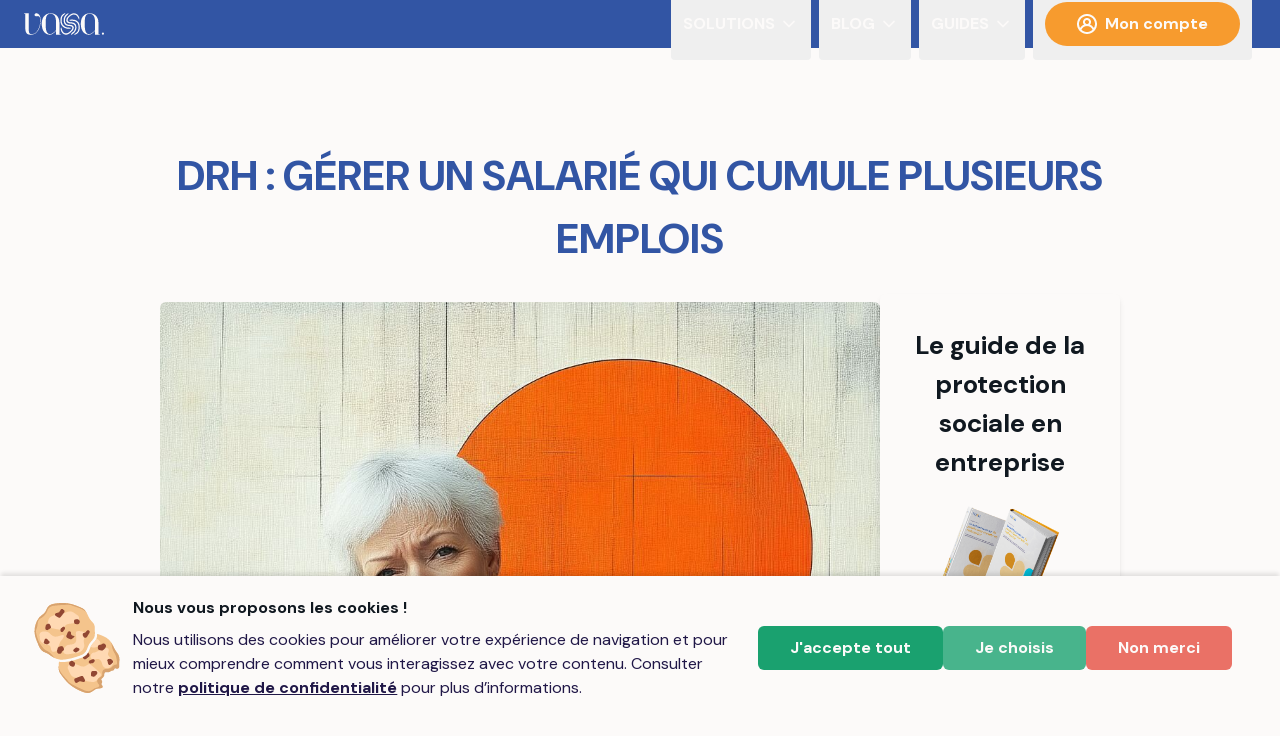

--- FILE ---
content_type: text/html
request_url: https://vasa.fr/drh-gerer-salarie-cumul-emploi?utm_source=%2Fintelligence-artificielle-comptabilite&utm_content=navbar-link
body_size: 2117
content:
<!DOCTYPE html><html id="__next_error__"><head><meta charSet="utf-8"/><meta name="viewport" content="width=device-width, initial-scale=1"/><link rel="preload" as="script" fetchPriority="low" href="/_next/static/chunks/webpack-ab7cc20fc81799ec.js"/><script src="/_next/static/chunks/ce88e725-f4870545a517a17c.js" async=""></script><script src="/_next/static/chunks/225-a389e0adef34f911.js" async=""></script><script src="/_next/static/chunks/main-app-f1338d84810bedec.js" async=""></script><title>Vasa</title><link rel="icon" href="/favicon.ico" type="image/x-icon" sizes="48x48"/><script src="/_next/static/chunks/polyfills-78c92fac7aa8fdd8.js" noModule=""></script></head><body><script src="/_next/static/chunks/webpack-ab7cc20fc81799ec.js" async=""></script><script>(self.__next_f=self.__next_f||[]).push([0]);self.__next_f.push([2,null])</script><script>self.__next_f.push([1,"1:HL[\"/_next/static/css/9c040cf5e129c29e.css\",\"style\"]\n2:HL[\"/_next/static/css/be9710f62e88f592.css\",\"style\"]\n"])</script><script>self.__next_f.push([1,"3:I[3973,[],\"\"]\n6:I[1503,[],\"\"]\n8:I[5321,[],\"\"]\nb:I[3290,[],\"\"]\n7:[\"slug\",\"drh-gerer-salarie-cumul-emploi\",\"d\"]\nc:[]\n0:[[[\"$\",\"link\",\"0\",{\"rel\":\"stylesheet\",\"href\":\"/_next/static/css/9c040cf5e129c29e.css\",\"precedence\":\"next\",\"crossOrigin\":\"$undefined\"}],[\"$\",\"link\",\"1\",{\"rel\":\"stylesheet\",\"href\":\"/_next/static/css/be9710f62e88f592.css\",\"precedence\":\"next\",\"crossOrigin\":\"$undefined\"}]],[\"$\",\"$L3\",null,{\"buildId\":\"ALte-Cu8R8faK1BPwszHs\",\"assetPrefix\":\"\",\"initialCanonicalUrl\":\"/drh-gerer-salarie-cumul-emploi\",\"initialTree\":[\"\",{\"children\":[[\"slug\",\"drh-gerer-salarie-cumul-emploi\",\"d\"],{\"children\":[\"__PAGE__?{\\\"slug\\\":\\\"drh-gerer-salarie-cumul-emploi\\\"}\",{}]}]},\"$undefined\",\"$undefined\",true],\"initialSeedData\":[\"\",{\"children\":[[\"slug\",\"drh-gerer-salarie-cumul-emploi\",\"d\"],{\"children\":[\"__PAGE__\",{},[[\"$L4\",\"$L5\"],null],null]},[\"$\",\"$L6\",null,{\"parallelRouterKey\":\"children\",\"segmentPath\":[\"children\",\"$7\",\"children\"],\"error\":\"$undefined\",\"errorStyles\":\"$undefined\",\"errorScripts\":\"$undefined\",\"template\":[\"$\",\"$L8\",null,{}],\"templateStyles\":\"$undefined\",\"templateScripts\":\"$undefined\",\"notFound\":\"$undefined\",\"notFoundStyles\":\"$undefined\",\"styles\":null}],null]},[\"$L9\",null],null],\"couldBeIntercepted\":false,\"initialHead\":[null,\"$La\"],\"globalErrorComponent\":\"$b\",\"missingSlots\":\"$Wc\"}]]\n"])</script><script>self.__next_f.push([1,"d:I[1626,[\"960\",\"static/chunks/bf4e4070-eba4f0620d7e3fb2.js\",\"18\",\"static/chunks/18-7b028355dbc4fb9b.js\",\"27\",\"static/chunks/27-3aeb33b53a166012.js\",\"894\",\"static/chunks/894-6be2ddb365fea3f9.js\",\"171\",\"static/chunks/171-402827c7872c21bf.js\",\"185\",\"static/chunks/app/layout-eb73305bcc238818.js\"],\"\"]\ne:I[5612,[\"960\",\"static/chunks/bf4e4070-eba4f0620d7e3fb2.js\",\"18\",\"static/chunks/18-7b028355dbc4fb9b.js\",\"27\",\"static/chunks/27-3aeb33b53a166012.js\",\"894\",\"static/chunks/894-6be2ddb365fea3f9.js\",\"171\",\"static/chunks/171-402827c7872c21bf.js\",\"185\",\"static/chunks/app/layout-eb73305bcc238818.js\"],\"AppProvider\"]\nf:I[171,[\"960\",\"static/chunks/bf4e4070-eba4f0620d7e3fb2.js\",\"18\",\"static/chunks/18-7b028355dbc4fb9b.js\",\"62\",\"static/chunks/62-b02dbce11dbe8f47.js\",\"171\",\"static/chunks/171-402827c7872c21bf.js\",\"931\",\"static/chunks/app/page-4a85dd4c4e38dc10.js\"],\"NavBar\"]\n10:I[9027,[\"960\",\"static/chunks/bf4e4070-eba4f0620d7e3fb2.js\",\"18\",\"static/chunks/18-7b028355dbc4fb9b.js\",\"27\",\"static/chunks/27-3aeb33b53a166012.js\",\"894\",\"static/chunks/894-6be2ddb365fea3f9.js\",\"171\",\"static/chunks/171-402827c7872c21bf.js\",\"185\",\"static/chunks/app/layout-eb73305bcc238818.js\"],\"\"]\n11:I[171,[\"960\",\"static/chunks/bf4e4070-eba4f0620d7e3fb2.js\",\"18\",\"static/chunks/18-7b028355dbc4fb9b.js\",\"62\",\"static/chunks/62-b02dbce11dbe8f47.js\",\"171\",\"static/chunks/171-402827c7872c21bf.js\",\"931\",\"static/chunks/app/page-4a85dd4c4e38dc10.js\"],\"H1\"]\n12:I[171,[\"960\",\"static/chunks/bf4e4070-eba4f0620d7e3fb2.js\",\"18\",\"static/chunks/18-7b028355dbc4fb9b.js\",\"62\",\"static/chunks/62-b02dbce11dbe8f47.js\",\"171\",\"static/chunks/171-402827c7872c21bf.js\",\"931\",\"static/chunks/app/page-4a85dd4c4e38dc10.js\"],\"H2\"]\n13:I[171,[\"960\",\"static/chunks/bf4e4070-eba4f0620d7e3fb2.js\",\"18\",\"static/chunks/18-7b028355dbc4fb9b.js\",\"62\",\"static/chunks/62-b02dbce11dbe8f47.js\",\"171\",\"static/chunks/171-402827c7872c21bf.js\",\"931\",\"static/chunks/app/page-4a85dd4c4e38dc10.js\"],\"Button\"]\n14:I[171,[\"960\",\"static/chunks/bf4e4070-eba4f0620d7e3fb2.js\",\"18\",\"static/chunks/18-7b028355dbc4fb9b.js\",\"62\",\"static/ch"])</script><script>self.__next_f.push([1,"unks/62-b02dbce11dbe8f47.js\",\"171\",\"static/chunks/171-402827c7872c21bf.js\",\"931\",\"static/chunks/app/page-4a85dd4c4e38dc10.js\"],\"Footer\"]\na:[[\"$\",\"meta\",\"0\",{\"name\":\"viewport\",\"content\":\"width=device-width, initial-scale=1\"}],[\"$\",\"meta\",\"1\",{\"charSet\":\"utf-8\"}],[\"$\",\"title\",\"2\",{\"children\":\"Vasa\"}],[\"$\",\"link\",\"3\",{\"rel\":\"icon\",\"href\":\"/favicon.ico\",\"type\":\"image/x-icon\",\"sizes\":\"48x48\"}]]\n4:null\n"])</script><script>self.__next_f.push([1,"9:[\"$\",\"html\",null,{\"lang\":\"fr\",\"children\":[[\"$\",\"$Ld\",null,{\"data-domain\":\"vasa.fr\",\"src\":\"https://wa.vasa.fr:8000/js/script.outbound-links.js\"}],[\"$\",\"body\",null,{\"children\":[\"$\",\"$Le\",null,{\"children\":[[\"$\",\"$Lf\",null,{\"LinkComponent\":\"$10\",\"urls\":{\"vasaUrl\":\"https://vasa.fr\",\"appUrl\":\"https://compte.vasa.fr\",\"blogUrl\":\"https://blog.vasa.fr\"},\"articles\":{\"menu\":\"Blog\",\"contents\":[{\"content\":\"Tous nos articles\",\"href\":\"https://blog.vasa.fr\"},{\"href\":\"https://blog.vasa.fr/article/aider-clients-preparer-controle-urssaf\",\"content\":\"Comment aider vos clients à préparer un contrôle URSSAF ?\"},{\"href\":\"https://blog.vasa.fr/article/intelligence-artificielle-comptabilite\",\"content\":\"Comment l’Intelligence Artificielle Transforme la Comptabilité\"},{\"href\":\"https://blog.vasa.fr/article/la-grille-de-remuneration-dans-les-cabinets-dexpertise-comptable\",\"content\":\"La grille de rémunération dans les cabinets d'expertise comptable\"},{\"href\":\"https://blog.vasa.fr/article/optimisation-transmission-pieces-comptables-enjeux-methodes\",\"content\":\"Optimisation de la transmission des pièces comptables : enjeux et méthodes\"},{\"href\":\"https://blog.vasa.fr/article/facture-electronique-entreprises\",\"content\":\"La Facturation Électronique : Entre Obligation et Opportunité Stratégique\"},{\"href\":\"https://blog.vasa.fr/article/facturation-electronique-expert-comptable\",\"content\":\"Facturation Électronique : Enjeux, Solutions et Rôle de l’Expert-Comptable\"}]}}],[\"$\",\"$L6\",null,{\"parallelRouterKey\":\"children\",\"segmentPath\":[\"children\"],\"error\":\"$undefined\",\"errorStyles\":\"$undefined\",\"errorScripts\":\"$undefined\",\"template\":[\"$\",\"$L8\",null,{}],\"templateStyles\":\"$undefined\",\"templateScripts\":\"$undefined\",\"notFound\":[\"$\",\"div\",null,{\"className\":\"min-h-screen flex flex-col justify-center items-center not-found\",\"children\":[\"$\",\"div\",null,{\"className\":\"bg-white-transparent shadow-md border-1 border-white p-8 rounded-md backdrop-blur-md flex flex-col justify-center items-center\",\"children\":[[\"$\",\"$L11\",null,{\"className\":\"text-6xl\",\"align\":\"center\",\"children\":\"Oups!\"}],[\"$\",\"$L12\",null,{\"align\":\"center\",\"children\":\"La page que vous chercher semble introuvable\"}],[\"$\",\"$L13\",null,{\"className\":\"my-4\",\"variant\":\"secondary\",\"children\":[\"$\",\"$L10\",null,{\"aria-label\":\"Retour au blog\",\"href\":\"https://blog.vasa.fr\",\"children\":\"Retour au blog\"}]}]]}]}],\"notFoundStyles\":[],\"styles\":null}],[\"$\",\"$L14\",null,{\"LinkComponent\":\"$10\"}]]}]}]]}]\n"])</script><script>self.__next_f.push([1,"5:E{\"digest\":\"NEXT_REDIRECT;replace;https://blog.vasa.fr/article/drh-gerer-salarie-cumul-emploi;308;\"}\n"])</script></body></html>

--- FILE ---
content_type: text/html
request_url: https://blog.vasa.fr/article/drh-gerer-salarie-cumul-emploi
body_size: 72746
content:
<!DOCTYPE html><html lang="fr"><head><meta charSet="utf-8"/><meta name="viewport" content="width=device-width, initial-scale=1"/><link rel="preload" as="image" href="/_next/static/media/User.cb5ecd9e.svg"/><link rel="preload" as="image" href="https://cdn.builder.io/api/v1/pixel?apiKey=64603db388b64572a095424994dceccb"/><link rel="preload" as="image" href="/_next/static/media/feder.a60f6c80.png"/><link rel="stylesheet" href="/_next/static/css/113b78bc274103b8.css" crossorigin="" data-precedence="next"/><link rel="stylesheet" href="/_next/static/css/2061007de1b64414.css" crossorigin="" data-precedence="next"/><link rel="preload" as="script" fetchPriority="low" href="/_next/static/chunks/webpack-3f13f2d6f63cc3e5.js" crossorigin=""/><script src="/_next/static/chunks/d2989c4b-0fc0eedc73ce901c.js" async="" crossorigin=""></script><script src="/_next/static/chunks/415-d96b0667c169f243.js" async="" crossorigin=""></script><script src="/_next/static/chunks/main-app-6b48afb5ca5f3a59.js" async="" crossorigin=""></script><script src="/_next/static/chunks/bf4e4070-69b3b63fb5c8a385.js" async=""></script><script src="/_next/static/chunks/885-8fff3eb937c856aa.js" async=""></script><script src="/_next/static/chunks/777-4f400856e33f907c.js" async=""></script><script src="/_next/static/chunks/441-7203cd56522d2d5f.js" async=""></script><script src="/_next/static/chunks/721-cd7ea38eec3579ec.js" async=""></script><script src="/_next/static/chunks/535-187b9529fd8021d9.js" async=""></script><script src="/_next/static/chunks/app/article/%5Bslug%5D/page-470386ae8ff0d6c1.js" async=""></script><script src="/_next/static/chunks/f4116d0d-9a7e87427ff4fcad.js" async=""></script><script src="/_next/static/chunks/473-1c208744d85b75df.js" async=""></script><script src="/_next/static/chunks/app/layout-b6874d812e4db341.js" async=""></script><link rel="preload" href="https://wa.vasa.fr:8000/js/script.js" as="script"/><title>DRH : Gérer un salarié qui cumule plusieurs emplois | Vasa</title><meta name="description" content="Découvrez comment gérer un salarié cumulant plusieurs emplois avec notre guide complet. Explorez les durées légales de travail, les lois en vigueur, et les conditions interdisant le cumul. Assurez-vous de respecter les réglementations pour éviter les complications légales et maintenir une bonne relation avec vos employés."/><meta name="robots" content="index, follow"/><meta property="og:title" content="DRH : Gérer un salarié qui cumule plusieurs emplois | Vasa"/><meta property="og:description" content="Découvrez comment gérer un salarié cumulant plusieurs emplois avec notre guide complet. Explorez les durées légales de travail, les lois en vigueur, et les conditions interdisant le cumul. Assurez-vous de respecter les réglementations pour éviter les complications légales et maintenir une bonne relation avec vos employés."/><meta property="og:image" content="http://localhost:3000/DRH%20:%20G%C3%A9rer%20un%20salari%C3%A9%20qui%20cumule%20plusieurs%20emplois"/><meta name="twitter:card" content="summary_large_image"/><meta name="twitter:title" content="DRH : Gérer un salarié qui cumule plusieurs emplois | Vasa"/><meta name="twitter:description" content="Découvrez comment gérer un salarié cumulant plusieurs emplois avec notre guide complet. Explorez les durées légales de travail, les lois en vigueur, et les conditions interdisant le cumul. Assurez-vous de respecter les réglementations pour éviter les complications légales et maintenir une bonne relation avec vos employés."/><meta name="twitter:image" content="http://localhost:3000/DRH%20:%20G%C3%A9rer%20un%20salari%C3%A9%20qui%20cumule%20plusieurs%20emplois"/><link rel="icon" href="/favicon.ico" type="image/x-icon" sizes="48x48"/><script src="/_next/static/chunks/polyfills-c67a75d1b6f99dc8.js" crossorigin="" noModule=""></script></head><body><!--$--><div role="menubar" class="flex h-10 w-full items-center justify-between space-x-1 bg-gradient p-6 f top-0 z-50" tabindex="-1" data-orientation="horizontal" style="outline:none"><a aria-label="Page d&#x27;accueil" href="https://vasa.fr"><svg width="80" height="80" viewBox="0 0 373.33 100"><g><path fill="#fcfaf9" d="M228.39,78.24c5.53-7.76,5.55-19.33-4.59-22.76-7.29-2.52-16.13-.69-23.23-4.24-13.64-6.89-11.68-28.94-2.41-38.92,2.38-2.83,6.01-5.92,7.94-8.68,3.28-4.59-.18-4.11-3.68-2.02-3.78,2.1-8,5.81-10.74,9.49-8.73,10.96-9.53,33.09,1.36,42.64,4.54,3.79,10.46,5.08,16.25,5.54,7.24.27,18.7,1.72,15.96,11.64-1.79,5.9-6.72,10.56-11.28,14.53-8.29,7.55-19.39,12.1-28.86,4.06-5.81-4.54-7.72-13.11-9.87-19.55-.87-2.2-1.25-3.84-2.49-3.75h0c-2.64,2.79-1.23,10.17-.13,14.26,2.51,9.28,10.07,17.23,19.55,19.11,9.75,2.04,18.44-3.74,25.55-10.01,3.89-3.4,7.8-6.99,10.66-11.33Z"></path><path fill="#fcfaf9" d="M236.38,88.05c3.22-3.58,5.81-8.64,7.18-13.28,2.87-9.75,1.25-22.65-7.75-28.51-3.85-2.52-8.5-3.55-13.04-3.97-8.03-.48-19.91-.79-19.1-11.76,1.02-7.66,6.93-13.58,12.9-18.18,8.8-7.03,20.76-9.46,29.66-1.23,3.25,2.97,5.23,7.18,7.03,11.11.99,1.83,2.52,6.52,4.12,6.32h0c1.94-1.8.83-6.89.06-9.72-3.09-11.75-15.05-20.06-27.05-18.6-7.37.77-13.81,4.83-19.39,9.54-5.4,4.5-10.66,9.98-12.67,16.77-3.01,9.43,1.27,18.94,11.57,20.41,7,1.26,14.59.13,21.01,3.6,8.65,4.5,9.89,16.58,6.23,24.87-3.88,9.64-5.35,8.94-11.45,14.52-2.29,2.1-4.75,5.29-6.24,7.67-1.88,2.99.68,2.7,2.63,1.76,4.87-2.18,10.46-6.96,14.3-11.31Z"></path><path fill="#fcfaf9" d="M255.75,44.47c-5.3-9.23-16.05-14.45-26.51-14.87-5.17-.35-12.56-.61-17.06,1.25-4.23,2.22,2.98,3.62,5.54,3.82,4.86.47,10.37.14,15.2,1.14,4.98.93,9.81,2.99,13.53,6.49,4.9,4.52,7.25,11.12,7.67,17.69.48,8.23.43,18.09-4.34,25.01-2.27,3.34-5.56,5.83-8.86,8.09-1.93,1.51-6.81,4.15-6.53,6.17,0,0,0,0,0,0,.58,1.14,2.14.71,4.32.31,7.89-2.08,15.24-9,18.53-16.46,2.49-5.49,2.8-11.64,2.83-17.6.03-7.22-.5-14.76-4.33-21.04Z"></path><path fill="#fcfaf9" d="M199.08,71.51c4.44.74,9.22,1.03,13.65.58,2.1-.25,5.66-.88,6.41-2.11.82-2.7-8.5-3.06-10.73-3.23-2.86-.16-5.74-.39-8.51-1.01-11.64-2.5-21.69-12.34-23.36-24.3-1.01-9.16-1.3-20.74,4.32-28.43,1.81-2.46,4.17-4.52,6.54-6.42,1.68-1.52,5.95-4.16,5.7-6.01h0c-.87-.97-2.66-.47-5.01.31-3.51,1.34-7.05,3.58-9.78,6.26-6.77,6.3-8.31,16.87-8.18,25.86,0,4.51.15,9.07,1.22,13.45,3.29,12.61,14.99,22.82,27.74,25.06Z"></path></g><path fill="#fcfaf9" d="M22.33,73.11c0,17.68,1.92,24.12,13.7,24.12,26.85,0,39.87-35.77,39.87-62.08,0-16.03-3.01-21.93-11.92-21.93-2.19,0-4.93.55-7.4.55-4.66,0-7.26-2.6-7.26-6.85C49.32,2.4,53.04,0,57.29,0,69.48,0,77.95,11.99,77.95,33.92c0,27.54-12.06,66.05-45.62,66.05-7.53,0-14.11-.69-19.59-6.03-6.03-5.76-6.85-19.19-6.85-29.46V1.99H0V0h22.33v73.11Z"></path><path fill="#fcfaf9" d="M171.21,100h-21.99v-17.66c-11.55,12.38-19.66,17.66-29.42,17.66-21.58,0-36.84-19.86-36.84-49.43,0-14.16,2.06-26.13,9.62-35.75C100,5.33,110.66.03,123.59.03h1.37c25.71,0,40.2,20.02,40.2,42.98v54.86h6.05v2.13ZM149.21,37.78c0-20.08-7.62-35.56-24.39-35.56h-1.1c-14.85,0-21.94,10.81-21.94,31.29v29.15c0,16.23,4.4,34.58,19.52,34.58,12.1,0,24.74-14.23,27.36-17.66.41-.55.55-.69.55-1.37v-40.43Z"></path><path fill="#fcfaf9" d="M353.34,100h-21.99v-17.66c-11.55,12.38-19.66,17.66-29.42,17.66-21.58,0-36.84-19.86-36.84-49.43,0-14.16,2.06-26.13,9.62-35.75C282.13,5.33,292.79.03,305.71.03h1.37c25.71,0,40.2,20.02,40.2,42.98v54.86h6.05v2.13ZM331.34,37.78c0-20.08-7.62-35.56-24.39-35.56h-1.1c-14.85,0-21.94,10.81-21.94,31.29v29.15c0,16.23,4.4,34.58,19.52,34.58,12.1,0,24.74-14.23,27.36-17.66.41-.55.55-.69.55-1.37v-40.43Z"></path><circle fill="#fcfaf9" cx="368.33" cy="94.92" r="5"></circle></svg></a><div class="hidden justify-end lg:flex "><button type="button" role="menuitem" id="radix-:R36laH1:" aria-haspopup="menu" aria-expanded="false" data-state="closed" class="flex cursor-default select-none items-center rounded-sm text-white font-bold px-3 py-1.5 text-md uppercase outline-none focus:bg-white focus:text-primary data-[state=open]:bg-white data-[state=open]:text-primary mx-1" tabindex="-1" data-orientation="horizontal" data-radix-collection-item="">Solutions<svg xmlns="http://www.w3.org/2000/svg" width="24" height="24" viewBox="0 0 24 24" fill="none" stroke="currentColor" stroke-width="2" stroke-linecap="round" stroke-linejoin="round" class="lucide lucide-chevron-down ps-1"><path d="m6 9 6 6 6-6"></path></svg></button><button type="button" role="menuitem" id="radix-:R56laH1:" aria-haspopup="menu" aria-expanded="false" data-state="closed" class="flex cursor-default select-none items-center rounded-sm text-white font-bold px-3 py-1.5 text-md uppercase outline-none focus:bg-white focus:text-primary data-[state=open]:bg-white data-[state=open]:text-primary mx-1" tabindex="-1" data-orientation="horizontal" data-radix-collection-item="">Blog<svg xmlns="http://www.w3.org/2000/svg" width="24" height="24" viewBox="0 0 24 24" fill="none" stroke="currentColor" stroke-width="2" stroke-linecap="round" stroke-linejoin="round" class="lucide lucide-chevron-down ps-1"><path d="m6 9 6 6 6-6"></path></svg></button><button type="button" role="menuitem" id="radix-:R76laH1:" aria-haspopup="menu" aria-expanded="false" data-state="closed" class="flex cursor-default select-none items-center rounded-sm text-white font-bold px-3 py-1.5 text-md uppercase outline-none focus:bg-white focus:text-primary data-[state=open]:bg-white data-[state=open]:text-primary mx-1" tabindex="-1" data-orientation="horizontal" data-radix-collection-item="">Guides<svg xmlns="http://www.w3.org/2000/svg" width="24" height="24" viewBox="0 0 24 24" fill="none" stroke="currentColor" stroke-width="2" stroke-linecap="round" stroke-linejoin="round" class="lucide lucide-chevron-down ps-1"><path d="m6 9 6 6 6-6"></path></svg></button><button type="button" role="menuitem" id="radix-:R96laH1:" aria-haspopup="menu" aria-expanded="false" data-state="closed" class="flex cursor-default select-none items-center rounded-sm text-white font-bold px-3 py-1.5 text-md uppercase outline-none focus:bg-white focus:text-primary data-[state=open]:bg-white data-[state=open]:text-primary mx-1" tabindex="-1" data-orientation="horizontal" data-radix-collection-item=""><a href="https://compte.vasa.fr"><span class="relative fill-secondary active:fill-accent-dark-lighter"><button class="my-2 rounded-full px-8 py-2.5 text-white font-bold bg-secondary hover:bg-accent-light hover:underline active:bg-accent-dark active:no-underline" aria-label="Mon compte"><img src="/_next/static/media/User.cb5ecd9e.svg" alt="User icon" class="align-text-bottom	inline-block mr-2"/>Mon compte</button></span></a></button></div><div class="flex justify-end lg:hidden"><button type="button" aria-haspopup="dialog" aria-expanded="false" aria-controls="radix-:R1mla:" data-state="closed"><svg xmlns="http://www.w3.org/2000/svg" width="34" height="34" viewBox="0 0 24 24" fill="none" stroke="white" stroke-width="2" stroke-linecap="round" stroke-linejoin="round" class="lucide lucide-menu "><line x1="4" x2="20" y1="12" y2="12"></line><line x1="4" x2="20" y1="6" y2="6"></line><line x1="4" x2="20" y1="18" y2="18"></line></svg></button></div></div><div class="mt-4 md:mt-2"><!--$--><main class="min-h-screen p-4 md:py-16 md:px-16 xl:px-40"><h1 class="font-bold text-xl w-full text-gradient uppercase text-center my-6 font-sans">DRH : Gérer un salarié qui cumule plusieurs emplois</h1><div class="flex flex-col md:flex-row gap-4 max-w-screen-2xl mx-auto"><!--$--><div class="lg:w-9/12 md:w-7/10"><div class=""><div class="rounded-md overflow-hidden my-2"><img alt="DRH : Gérer un salarié qui cumule plusieurs emplois" loading="lazy" width="1000" height="0" decoding="async" data-nimg="1" class="aspect-video lg:aspect-banner object-cover object-center" style="color:transparent;width:100%;height:auto;background-size:cover;background-position:50% 50%;background-repeat:no-repeat;background-image:url(&quot;[data-uri]&quot;)" src="https://cdn.builder.io/api/v1/image/assets%2F64603db388b64572a095424994dceccb%2Fd8ec119b45a643dbb4db32ba0f18b5eb"/></div><div class=""><div class="flex flex-col mt-8"><div class="flex flex-col md:flex-row md:items-center justify-between"><div class="flex-row gap-2 hidden md:flex"><div><div class="inline-flex items-center rounded-md px-2.5 py-1.5 text-sm font-semibold transition-colors focus:outline-none focus:ring-2 focus:ring-ring focus:ring-offset-2 bg-muted text-black mb-2 mt-4 w-fit cursor-pointer"><svg xmlns="http://www.w3.org/2000/svg" width="24" height="24" viewBox="0 0 24 24" fill="none" stroke="currentColor" stroke-width="2" stroke-linecap="round" stroke-linejoin="round" class="lucide lucide-tags mr-1"><path d="M9 5H2v7l6.29 6.29c.94.94 2.48.94 3.42 0l3.58-3.58c.94-.94.94-2.48 0-3.42L9 5Z"></path><path d="M6 9.01V9"></path><path d="m15 5 6.3 6.3a2.4 2.4 0 0 1 0 3.4L17 19"></path></svg>cumul d&#x27;emplois</div></div><div><div class="inline-flex items-center rounded-md px-2.5 py-1.5 text-sm font-semibold transition-colors focus:outline-none focus:ring-2 focus:ring-ring focus:ring-offset-2 bg-muted text-black mb-2 mt-4 w-fit cursor-pointer"><svg xmlns="http://www.w3.org/2000/svg" width="24" height="24" viewBox="0 0 24 24" fill="none" stroke="currentColor" stroke-width="2" stroke-linecap="round" stroke-linejoin="round" class="lucide lucide-tags mr-1"><path d="M9 5H2v7l6.29 6.29c.94.94 2.48.94 3.42 0l3.58-3.58c.94-.94.94-2.48 0-3.42L9 5Z"></path><path d="M6 9.01V9"></path><path d="m15 5 6.3 6.3a2.4 2.4 0 0 1 0 3.4L17 19"></path></svg>durée légale de travail</div></div><div><div class="inline-flex items-center rounded-md px-2.5 py-1.5 text-sm font-semibold transition-colors focus:outline-none focus:ring-2 focus:ring-ring focus:ring-offset-2 bg-muted text-black mb-2 mt-4 w-fit cursor-pointer"><svg xmlns="http://www.w3.org/2000/svg" width="24" height="24" viewBox="0 0 24 24" fill="none" stroke="currentColor" stroke-width="2" stroke-linecap="round" stroke-linejoin="round" class="lucide lucide-tags mr-1"><path d="M9 5H2v7l6.29 6.29c.94.94 2.48.94 3.42 0l3.58-3.58c.94-.94.94-2.48 0-3.42L9 5Z"></path><path d="M6 9.01V9"></path><path d="m15 5 6.3 6.3a2.4 2.4 0 0 1 0 3.4L17 19"></path></svg>obligation de loyauté</div></div></div><p class="text-secondary font-bold">Durée de lecture : <!-- -->3 minutes</p><p class="">02/08/2024</p></div></div></div><div class="builder-component builder-component-4bbff987efb7485aa5a034281fe14ef4" data-name="blog-article" data-source="Rendered by Builder.io"><div class="builder-content" builder-content-id="4bbff987efb7485aa5a034281fe14ef4" builder-model="blog-article"><div data-builder-component="blog-article" data-builder-content-id="4bbff987efb7485aa5a034281fe14ef4"><style data-emotion-css="h47494">.css-h47494{display:-webkit-box;display:-webkit-flex;display:-ms-flexbox;display:flex;-webkit-flex-direction:column;-ms-flex-direction:column;flex-direction:column;-webkit-align-items:stretch;-webkit-box-align:stretch;-ms-flex-align:stretch;align-items:stretch;}</style><div class="builder-blocks css-h47494" builder-type="blocks"><div class="builder-block builder-4ebd2b8452154c33b0e19bd2d9bac94e builder-has-component css-0" builder-id="builder-4ebd2b8452154c33b0e19bd2d9bac94e"><div class="text-article-area mt-3 mb-5 leading-7"><p>Il arrive qu’un de vos collaborateurs <strong>cumule plusieurs emplois</strong>, au sein de différentes entreprises. Cette situation génère plusieurs questionnements sur les procédures à suivre.</p><p>Horaires, engagement, lois… Ces questions peuvent poser un problème pour les employeurs qui n’ont pas les réponses à ces dernières.</p><p>Cet article vous donne les réponses aux questions suivantes, et vous aiguille dans les démarches nécessaires.</p><div>
<h4>Sommaire :</h4>
<ul>
<li><a href="#duree">1. Comment gérer les durées légales de travail&nbsp;?</a></li>
<li><a href="#loi">2. Que dit la loi sur cette situation&nbsp;?</a></li>
<li><a href="#conditions">3. Interdiction du cumul : Quelles sont les conditions&nbsp;?</a></li>
</ul>
</div></div></div><div class="builder-block builder-7236fd1d3ffd4310924343ffcac49cca builder-has-component css-0" builder-id="builder-7236fd1d3ffd4310924343ffcac49cca"><h2 class="font-bold font-subtitle text-xl w-full mt-4 mb-2 text-black normal-case text-left">1. Comment gérer les durées légales de travail ?</h2></div><div class="builder-block builder-73f39ac1138247a4bafa03354d9486c9 builder-has-component css-0" builder-id="builder-73f39ac1138247a4bafa03354d9486c9"><div class="text-article-area mt-3 mb-5 leading-7"><p>En 2022, la <strong>durée légale maximale</strong> d’une journée de travail est de 10h, avec un temps de repos de 11 heures consécutives.</p><p>Sur une semaine complète, une personne lambda a le droit de travailler 48h, pour un temps de repos de 35 heures consécutives.</p><p>Tant qu’on demeure dans une moyenne de 44 heures par semaine dans une période de 12 semaines, ce temps peut être prolongé.</p><p>On en déduit donc que si une personne est salariée à temps plein (35h/semaine) en entreprise, cette dernière peut donc travailler 9 heures supplémentaires dans une autre entreprise.</p></div></div><div class="builder-block builder-c8ee7f8f4f5248098235412cdbf11528 builder-has-component css-0" builder-id="builder-c8ee7f8f4f5248098235412cdbf11528"><h2 class="font-bold font-subtitle text-xl w-full mt-4 mb-2 text-black normal-case text-left">2. Que dit la loi sur cette situation ?</h2></div><div class="builder-block builder-d882ff43efc14a7a84877dda5a06175c builder-has-component css-0" builder-id="builder-d882ff43efc14a7a84877dda5a06175c"><div class="text-article-area mt-3 mb-5 leading-7"><p>La loi dit qu’il faut&nbsp;:</p><ul><li>Respecter la durée légale de travail en se référant aux conditions horaires ci-dessus&nbsp;;</li><li>Que ces durées doivent être respectées, quels que soient le nombre d’employeurs et la durée de travail de chaque contrat.</li></ul><p>Vous pouvez demander une attestation écrite qui certifie le respect des dispositions relatives à la <strong>durée de travail</strong>. Si votre employé refuse de communiquer ces informations, un licenciement pour faute grave est envisageable.</p><p>Si votre employé cumule plusieurs emplois, il se doit de respecter une <a href="https://www.service-public.fr/particuliers/vosdroits/F32768" rel="noopener noreferrer" target="_blank"><strong>obligation de loyauté</strong></a>. C’est-à-dire, de ne pas s’engager dans une activité concurrente. Votre employé ne peut donc pas être salarié dans une activité pouvant concurrencer votre activité.</p></div></div><div class="builder-block builder-2436d645bd894c89b60efcf082ae9d29 builder-has-component css-0" builder-id="builder-2436d645bd894c89b60efcf082ae9d29"><h2 class="font-bold font-subtitle text-xl w-full mt-4 mb-2 text-black normal-case text-left">3. Interdiction du cumul : Quelles sont les conditions ?</h2></div><div class="builder-block builder-3f842bd9064f4d6fbe213609b2d2bfd3 builder-has-component css-0" builder-id="builder-3f842bd9064f4d6fbe213609b2d2bfd3"><div class="text-article-area mt-3 mb-5 leading-7"><p>Des conditions interdisent le <strong>cumul d’emplois</strong> pour vos employés.</p><p>Par exemple, certaines professions ne peuvent <strong>cumuler des emplois</strong>, notamment la fonction publique, ainsi que les activités libérales. C’est entre autres pour cela qu’un avocat ne peut exercer dans deux cabinets différents.</p></div></div><div class="builder-block builder-3a334e80d42e4b33a1de63639ed51ffc builder-has-component css-0" builder-id="builder-3a334e80d42e4b33a1de63639ed51ffc"><h3 class="font-bold font-sans text-lg w-full mt-4 mb-2 text-black normal-case text-left">La clause d’exclusivité : obligations et limites</h3></div><div class="builder-block builder-1e20f0e99d854aa190a32ad1771b5b8d builder-has-component css-0" builder-id="builder-1e20f0e99d854aa190a32ad1771b5b8d"><div class="text-article-area mt-3 mb-5 leading-7"><p>Le <strong>cumul</strong> peut aussi être interdit par des dispositions de <strong>conventions collectives</strong>, ou par une « <strong>clause d’exclusivité</strong> », que vous pouvez prévoir dans un contrat de travail avec l’aide d’un juriste et/ou conseil juridique en droit de travail et entreprises.</p><p>Cette clause se doit d’être accompagnée par une justification légitime de cette clause, pour ne pas être abusive des droits et libertés du salarié. Il faut donc que cette clause respecte les conditions suivantes&nbsp;:</p><ul>
<li>Qu’elle soit indispensable à la protection des intérêts légitimes de l’entreprise&nbsp;;</li>
<li>Qu’elle soit écrite, motivée et précise&nbsp;;</li>
<li>Que l’atteinte à la liberté du salarié de travailler et de percevoir un revenu complémentaire est proportionnelle au but recherché (il est possible de lister les activités que le salarié n’aura pas le droit d’exercer)&nbsp;;</li>
<li>Qu’elle soit justifiée par la nature des fonctions confiées à votre salarié.</li>
</ul><p>Il est donc nécessaire de consulter un conseil juridique ou un juriste pour prévoir une telle clause.</p><p>Cependant, il n’est pas possible pour vous d’embaucher un salarié en temps partiel avec une clause d’exclusivité, sauf si cette dernière est indispensable à la protection des intérêts légitimes de l'entreprise et si elle est justifiée par la nature de la tâche à accomplir et proportionnée au but recherché.</p><p>Même par contrat ou convention, vous ne pouvez instaurer une clause d’exclusivité pendant une durée d’un an à un salarié qui crée ou reprend une entreprise. Elle est donc inopposable&nbsp;:</p><ul>
<li>En cas de création ou reprise d’entreprise à compter de l’inscription du salarié au registre du commerce et des sociétés ou au registre du commerce&nbsp;;</li>
<li>En cas de congé ou de temps partiel pour création d’entreprise (en cas de prolongation du congé, la clause reste inopposable jusqu’au terme de la prolongation).</li>
</ul><p>Votre salarié reste cependant soumis à l’obligation de loyauté.</p><p>La clause d’exclusivité ne peut pas être en vigueur si le salarié exerce des activités bénévoles et/ou associatives aussi.</p><p>Pour terminer, la clause d’exclusivité peut prévoir que le salarié pourra exercer une activité professionnelle rémunérée sous réserve d’un accord préalable (en général écrit) de son employeur.</p></div></div><div class="builder-block builder-08d51bc8b7064ba4b403489ea63e6737 builder-has-component css-0" builder-id="builder-08d51bc8b7064ba4b403489ea63e6737"><div class="rounded-md shadow-md md:hidden flex items-center flex-col bg-gradient-half my-3 pb-2"><h3 class="font-bold text-lg mb-2 text-primary-alt normal-case text-center px-4 py-2 mt-2 w-fit bg-white font-subtitle shadow-md rounded-md">Ça pourrait vous intéresser :</h3><div class="flex flex-col sm:flex-row p-5"><div class="sm:w-1/2 flex justify-center"><div class="w-full sm:w-2/3"><img alt="Le guide de la protection sociale en entreprise" loading="lazy" width="100" height="0" decoding="async" data-nimg="1" style="color:transparent;width:100%;height:auto;background-size:cover;background-position:50% 50%;background-repeat:no-repeat;background-image:url(&quot;[data-uri]&quot;)" src="https://cdn.builder.io/api/v1/image/assets%2F64603db388b64572a095424994dceccb%2F50a3251c32da44869857e813b681388e"/></div></div><div class="sm:w-1/2 p-5 flex flex-col items-start content-around py-3"><h3 class="font-bold font-sans text-lg w-full mt-4 mb-2 text-black normal-case text-center sm:text-start">Le guide de la protection sociale en entreprise</h3></div></div><span class="relative fill-secondary active:fill-accent-dark-lighter"><button class="my-2 rounded-full px-8 py-2.5 text-white font-bold bg-secondary hover:bg-accent-light hover:underline active:bg-accent-dark active:no-underline"><a aria-label="Télécharger le Le guide de la protection sociale en entreprise" class="flex" href="https://vasa.fr/telechargement/guide-chef-entreprise?utm_source=blog">Télécharger<svg xmlns="http://www.w3.org/2000/svg" width="24" height="24" viewBox="0 0 24 24" fill="none" stroke="currentColor" stroke-width="2" stroke-linecap="round" stroke-linejoin="round" class="lucide lucide-download ms-2"><path d="M21 15v4a2 2 0 0 1-2 2H5a2 2 0 0 1-2-2v-4"></path><polyline points="7 10 12 15 17 10"></polyline><line x1="12" x2="12" y1="15" y2="3"></line></svg></a></button></span></div></div><div class="builder-block builder-64be781e96164833ad39f8d0434a3a13 builder-has-component css-0" builder-id="builder-64be781e96164833ad39f8d0434a3a13"><h2 class="font-bold font-subtitle text-xl w-full mt-4 mb-2 text-black normal-case text-left">Vasa est là pour vous accompagner.</h2></div><div class="builder-block builder-05d223a997ff42ee9d4c422d79792707 builder-has-component css-0" builder-id="builder-05d223a997ff42ee9d4c422d79792707"><div class="text-article-area mt-3 mb-5 leading-7"><p>Avec notre offre de gestion, <a href="https://vasa.fr/BtoB" rel="noopener noreferrer" target="_blank">Vasa</a> gère pour vous vos <strong>contrats de protection sociale</strong> ainsi que toutes vos <strong>démarches administratives</strong>, pour que vous puissiez vous concentrer sur votre domaine d’expertise : votre métier.</p></div></div><style data-emotion-css="1mvsfya">.css-1mvsfya.builder-block{height:0;width:0;display:inline-block;opacity:0;overflow:hidden;pointer-events:none;}</style><img src="https://cdn.builder.io/api/v1/pixel?apiKey=64603db388b64572a095424994dceccb" aria-hidden="true" alt="" role="presentation" width="0" height="0" class="builder-block builder-pixel-d8filvenhki css-1mvsfya" builder-id="builder-pixel-d8filvenhki"/></div></div></div></div></div></div><!--/$--><div class="relative lg:w-3/12 md:w-3/10"><div class="sticky md:h-screen top-12"><!--$--><div class="h-fit overflow-y-auto bg-white rounded-md shadow-md md:flex items-center flex-col hidden pb-4"><h3 class="font-bold font-sans text-lg w-full mt-4 mb-2 text-black normal-case text-center p-4"><span class="block lg:hidden">Vous pourriez être intéressé par <br/></span><span class="text-accent">Le guide de la protection sociale en entreprise</span></h3><div class="hidden lg:block 2xl:w-2/3 w-1/2"><img alt="Le guide de la protection sociale en entreprise" loading="lazy" width="100" height="0" decoding="async" data-nimg="1" style="color:transparent;width:100%;height:auto;background-size:cover;background-position:50% 50%;background-repeat:no-repeat;background-image:url(&quot;[data-uri]&quot;)" src="https://cdn.builder.io/api/v1/image/assets%2F64603db388b64572a095424994dceccb%2F50a3251c32da44869857e813b681388e"/></div><span class="relative fill-secondary active:fill-accent-dark-lighter"><button class="my-2 rounded-full px-8 text-white font-bold bg-secondary hover:bg-accent-light hover:underline active:bg-accent-dark active:no-underline py-6"><a class="flex items-center" href="https://vasa.fr/telechargement/guide-chef-entreprise?utm_source=blog">Télécharger le<br/>guide complet<svg xmlns="http://www.w3.org/2000/svg" width="24" height="24" viewBox="0 0 24 24" fill="none" stroke="currentColor" stroke-width="2" stroke-linecap="round" stroke-linejoin="round" class="lucide lucide-download ms-2"><path d="M21 15v4a2 2 0 0 1-2 2H5a2 2 0 0 1-2-2v-4"></path><polyline points="7 10 12 15 17 10"></polyline><line x1="12" x2="12" y1="15" y2="3"></line></svg></a></button></span></div><!--/$--><div dir="ltr" class="relative overflow-hidden h-fit my-4 overflow-y-auto bg-white rounded-md shadow-md flex flex-col" style="position:relative;--radix-scroll-area-corner-width:0px;--radix-scroll-area-corner-height:0px"><style>[data-radix-scroll-area-viewport]{scrollbar-width:none;-ms-overflow-style:none;-webkit-overflow-scrolling:touch;}[data-radix-scroll-area-viewport]::-webkit-scrollbar{display:none}</style><div data-radix-scroll-area-viewport="" class="h-full w-full rounded-[inherit]" style="overflow-x:hidden;overflow-y:hidden"><div style="min-width:100%;display:table"><h3 class="font-bold font-sans text-lg w-full mt-4 mb-2 text-accent normal-case text-left p-2">Articles en lien</h3><div data-orientation="horizontal" role="none" class="shrink-0 bg-muted h-[1px] w-full"></div><div><div class="px-4 py-3 flex flex-row items-center bg-white"><svg xmlns="http://www.w3.org/2000/svg" width="40" height="40" viewBox="0 0 24 24" fill="none" stroke="currentColor" stroke-width="2" stroke-linecap="round" stroke-linejoin="round" class="lucide lucide-chevron-right me-3 text-accent w-1/12"><path d="m9 18 6-6-6-6"></path></svg><a aria-label="Témoignage de DRH: Le choix de la mutuelle d&#x27;entreprise" class="cursor-pointer text-black w-11/12" href="/article/drh-comment-choisir-mutuelle-entreprise"><div class=""><p class="font-bold">Témoignage de DRH: Le choix de la mutuelle d&#x27;entreprise</p></div></a></div><div data-orientation="horizontal" role="none" class="shrink-0 bg-muted h-[1px] w-full"></div></div><div><div class="px-4 py-3 flex flex-row items-center bg-white"><svg xmlns="http://www.w3.org/2000/svg" width="40" height="40" viewBox="0 0 24 24" fill="none" stroke="currentColor" stroke-width="2" stroke-linecap="round" stroke-linejoin="round" class="lucide lucide-chevron-right me-3 text-accent w-1/12"><path d="m9 18 6-6-6-6"></path></svg><a aria-label="Mutuelle d’entreprise et départ en retraite : La loi Evin." class="cursor-pointer text-black w-11/12" href="/article/mutuelle-entreprise-depart-retraite-loi-evin"><div class=""><p class="font-bold">Mutuelle d’entreprise et départ en retraite : La loi Evin.</p></div></a></div><div data-orientation="horizontal" role="none" class="shrink-0 bg-muted h-[1px] w-full"></div></div><div><div class="px-4 py-3 flex flex-row items-center bg-white"><svg xmlns="http://www.w3.org/2000/svg" width="40" height="40" viewBox="0 0 24 24" fill="none" stroke="currentColor" stroke-width="2" stroke-linecap="round" stroke-linejoin="round" class="lucide lucide-chevron-right me-3 text-accent w-1/12"><path d="m9 18 6-6-6-6"></path></svg><a aria-label="La prévention des risques en entreprise" class="cursor-pointer text-black w-11/12" href="/article/la-prevention-des-risques-en-entreprise"><div class=""><p class="font-bold">La prévention des risques en entreprise</p></div></a></div><div data-orientation="horizontal" role="none" class="shrink-0 bg-muted h-[1px] w-full"></div></div></div></div></div></div></div></div></main><div class="md:rounded-t-2xl md:shadow-3xl md:pt-4"><!--$--><div class="max-w-screen-2xl mx-auto"><h2 class="font-bold font-subtitle text-xl w-full mt-4 mb-2 text-black normal-case text-center md-block hidden">Un peu de lecture ?</h2><div class="relative p-4 md:py-16 md:px-40" role="region" aria-roledescription="carousel"><div class="overflow-hidden"><div class="flex -ml-1 md:w-1/3"><div role="group" aria-roledescription="slide" class="min-w-0 shrink-0 grow-0 basis-full pl-1"><div class="p-1 cursor-pointer relative"><div class="rounded-xl bg-white text-black shadow"><img alt="La grille de rémunération dans les cabinets d&#x27;expertise comptable" loading="lazy" width="500" height="0" decoding="async" data-nimg="1" class="rounded-md md:rounded-none aspect-video object-cover" style="color:transparent;width:100%;height:auto;background-size:cover;background-position:50% 50%;background-repeat:no-repeat;background-image:url(&quot;[data-uri]&quot;)" src="https://cdn.builder.io/api/v1/image/assets%2F64603db388b64572a095424994dceccb%2F242459694dee4a288ca3c3935fc8a9a2"/></div></div></div><div role="group" aria-roledescription="slide" class="min-w-0 shrink-0 grow-0 basis-full pl-1"><div class="p-1 cursor-pointer relative"><div class="rounded-xl bg-white text-black shadow"><img alt="La Prime de Partage de la Valeur (PPV) : Un dispositif d&#x27;optimisation de la Rémunération des salariés" loading="lazy" width="500" height="0" decoding="async" data-nimg="1" class="rounded-md md:rounded-none aspect-video object-cover" style="color:transparent;width:100%;height:auto;background-size:cover;background-position:50% 50%;background-repeat:no-repeat;background-image:url(&quot;[data-uri]&quot;)" src="https://cdn.builder.io/api/v1/image/assets%2F64603db388b64572a095424994dceccb%2Fb3ad16302fa346c59c514cc26be41ce4"/></div></div></div><div role="group" aria-roledescription="slide" class="min-w-0 shrink-0 grow-0 basis-full pl-1"><div class="p-1 cursor-pointer relative"><div class="rounded-xl bg-white text-black shadow"><img alt="Convention collective de la métallurgie et salaires 2024" loading="lazy" width="500" height="0" decoding="async" data-nimg="1" class="rounded-md md:rounded-none aspect-video object-cover" style="color:transparent;width:100%;height:auto;background-size:cover;background-position:50% 50%;background-repeat:no-repeat;background-image:url(&quot;[data-uri]&quot;)" src="https://cdn.builder.io/api/v1/image/assets%2F64603db388b64572a095424994dceccb%2F727dbc32d3c24b04b96ae3fc18123bfc"/></div></div></div><div role="group" aria-roledescription="slide" class="min-w-0 shrink-0 grow-0 basis-full pl-1"><div class="p-1 cursor-pointer relative"><div class="rounded-xl bg-white text-black shadow"><img alt="Convention Collective des HCR 2024 : Tout ce que vous devez savoir" loading="lazy" width="500" height="0" decoding="async" data-nimg="1" class="rounded-md md:rounded-none aspect-video object-cover" style="color:transparent;width:100%;height:auto;background-size:cover;background-position:50% 50%;background-repeat:no-repeat;background-image:url(&quot;[data-uri]&quot;)" src="https://cdn.builder.io/api/v1/image/assets%2F64603db388b64572a095424994dceccb%2F251bfc56c64446ac92879bf4a71ecf70"/></div></div></div><div role="group" aria-roledescription="slide" class="min-w-0 shrink-0 grow-0 basis-full pl-1"><div class="p-1 cursor-pointer relative"><div class="rounded-xl bg-white text-black shadow"><img alt="Les outils clés en main pour une bonne démarche QVT" loading="lazy" width="500" height="0" decoding="async" data-nimg="1" class="rounded-md md:rounded-none aspect-video object-cover" style="color:transparent;width:100%;height:auto;background-size:cover;background-position:50% 50%;background-repeat:no-repeat;background-image:url(&quot;[data-uri]&quot;)" src="https://cdn.builder.io/api/v1/image/assets%2F64603db388b64572a095424994dceccb%2Fb6d9a7d2322d4fb1b0f6408471154ee8"/></div></div></div><div role="group" aria-roledescription="slide" class="min-w-0 shrink-0 grow-0 basis-full pl-1"><div class="p-1 cursor-pointer relative"><div class="rounded-xl bg-white text-black shadow"><img alt="DRH : Gérer un salarié qui cumule plusieurs emplois" loading="lazy" width="500" height="0" decoding="async" data-nimg="1" class="rounded-md md:rounded-none aspect-video object-cover" style="color:transparent;width:100%;height:auto;background-size:cover;background-position:50% 50%;background-repeat:no-repeat;background-image:url(&quot;[data-uri]&quot;)" src="https://cdn.builder.io/api/v1/image/assets%2F64603db388b64572a095424994dceccb%2Fd8ec119b45a643dbb4db32ba0f18b5eb"/></div></div></div><div role="group" aria-roledescription="slide" class="min-w-0 shrink-0 grow-0 basis-full pl-1"><div class="p-1 cursor-pointer relative"><div class="rounded-xl bg-white text-black shadow"><img alt="Témoignage de DRH: Le choix de la mutuelle d&#x27;entreprise" loading="lazy" width="500" height="0" decoding="async" data-nimg="1" class="rounded-md md:rounded-none aspect-video object-cover" style="color:transparent;width:100%;height:auto;background-size:cover;background-position:50% 50%;background-repeat:no-repeat;background-image:url(&quot;[data-uri]&quot;)" src="https://cdn.builder.io/api/v1/image/assets%2F64603db388b64572a095424994dceccb%2F8b562a385abf44ae9311695290055ba7"/></div></div></div><div role="group" aria-roledescription="slide" class="min-w-0 shrink-0 grow-0 basis-full pl-1"><div class="p-1 cursor-pointer relative"><div class="rounded-xl bg-white text-black shadow"><img alt="Les Congés des alternants : Droits et modalités" loading="lazy" width="500" height="0" decoding="async" data-nimg="1" class="rounded-md md:rounded-none aspect-video object-cover" style="color:transparent;width:100%;height:auto;background-size:cover;background-position:50% 50%;background-repeat:no-repeat;background-image:url(&quot;[data-uri]&quot;)" src="https://cdn.builder.io/api/v1/image/assets%2F64603db388b64572a095424994dceccb%2Fda05b38f185d42a995399ef09788fb06"/></div></div></div><div role="group" aria-roledescription="slide" class="min-w-0 shrink-0 grow-0 basis-full pl-1"><div class="p-1 cursor-pointer relative"><div class="rounded-xl bg-white text-black shadow"><img alt="La rémunération des alternants en 2024 : Tout ce que vous devez savoir" loading="lazy" width="500" height="0" decoding="async" data-nimg="1" class="rounded-md md:rounded-none aspect-video object-cover" style="color:transparent;width:100%;height:auto;background-size:cover;background-position:50% 50%;background-repeat:no-repeat;background-image:url(&quot;[data-uri]&quot;)" src="https://cdn.builder.io/api/v1/image/assets%2F64603db388b64572a095424994dceccb%2F7440ded4be2d4aadad0378f5cf586125"/></div></div></div><div role="group" aria-roledescription="slide" class="min-w-0 shrink-0 grow-0 basis-full pl-1"><div class="p-1 cursor-pointer relative"><div class="rounded-xl bg-white text-black shadow"><img alt="Classification, rémunération et salaires dans le BTP 2024" loading="lazy" width="500" height="0" decoding="async" data-nimg="1" class="rounded-md md:rounded-none aspect-video object-cover" style="color:transparent;width:100%;height:auto;background-size:cover;background-position:50% 50%;background-repeat:no-repeat;background-image:url(&quot;[data-uri]&quot;)" src="https://cdn.builder.io/api/v1/image/assets%2F64603db388b64572a095424994dceccb%2F29713e522379457dbee6df57d0b82759"/></div></div></div><div role="group" aria-roledescription="slide" class="min-w-0 shrink-0 grow-0 basis-full pl-1"><div class="p-1 cursor-pointer relative"><div class="rounded-xl bg-white text-black shadow"><img alt="La classification et la grille des salaires SYNTEC 2024" loading="lazy" width="500" height="0" decoding="async" data-nimg="1" class="rounded-md md:rounded-none aspect-video object-cover" style="color:transparent;width:100%;height:auto;background-size:cover;background-position:50% 50%;background-repeat:no-repeat;background-image:url(&quot;[data-uri]&quot;)" src="https://cdn.builder.io/api/v1/image/assets%2F64603db388b64572a095424994dceccb%2F2b37fb63df1c489c835f3d47d14d09ae"/></div></div></div></div></div><div class="md:my-8 flex flex-wrap md:flex-nowrap items-center gap-2"><div class="w-full md:my-8 md:w-2/12 flex justify-between md:justify-center"><span class="relative fill-secondary active:fill-accent-dark-lighter"><button disabled="" class="my-2 px-8 py-2.5 font-bold rounded-full -left-12 top-1/2 -translate-y-1/2 static h-10 w-10 mx-2 mt-4 text-primary" type="button"><svg xmlns="http://www.w3.org/2000/svg" width="24" height="24" viewBox="0 0 24 24" fill="none" stroke="currentColor" stroke-width="2" stroke-linecap="round" stroke-linejoin="round" class="lucide lucide-chevron-left "><path d="m15 18-6-6 6-6"></path></svg><span class="sr-only">Previous slide</span></button></span><span class="relative fill-secondary active:fill-accent-dark-lighter"><button class="my-2 px-8 py-2.5 font-bold rounded-full -right-12 top-1/2 -translate-y-1/2 static h-10 w-10 mx-2 mt-4 text-primary" type="button"><svg xmlns="http://www.w3.org/2000/svg" width="24" height="24" viewBox="0 0 24 24" fill="none" stroke="currentColor" stroke-width="2" stroke-linecap="round" stroke-linejoin="round" class="lucide lucide-chevron-right "><path d="m9 18 6-6-6-6"></path></svg><span class="sr-only">Next slide</span></button></span></div></div></div></div><!--/$--></div><!--/$--></div><footer class="flex bg-primary flex-col items-center py-10"><a class="my-6 cursor-pointer" href="https://www.linkedin.com/company/vasafr/"><svg width="50" height="50" viewBox="0 0 244.43 249.38"><g id="Calque_3"><rect fill="#ffffff" x="5.32" y="81.42" width="50.98" height="167.96"></rect><circle fill="#ffffff" cx="30.62" cy="30.62" r="30.62"></circle><path fill="#ffffff" d="m244.43,137.34v112.04h-50.98c0-28.61.92-57.21.55-85.63-.18-11.55.92-23.29-7.7-32.09-6.78-6.97-16.69-8.8-25.85-5.87-14.3,4.77-22,18.52-22.92,32.82-.92,14.49-.18,29.34-.18,43.82v46.94h-50.61V81.42h50.98v21.09s7.33-21.09,45.84-21.09,60.88,30.62,60.88,55.93Z"></path></g></svg></a><div class="flex flex-col flex-wrap items-center md:items-start justify-around md:flex-row w-full px-4 md:px-16"><div class="basis-1/8"><p class="text-white font-title uppercase font-bold font-lg text-center">Informations</p><div class="flex flex-col items-start"><a aria-label="Blog" class="text-start text-white" href="https://blog.vasa.fr">Blog</a></div></div><div class="basis-1/8"><p class="text-white font-title uppercase font-bold font-lg text-center">Confidentialité</p><div class="flex flex-col items-start"><a aria-label="Politique de protection des données personnelles" class="text-start text-white" href="https://vasa.fr/policy">Politique de protection des données personnelles</a><a aria-label="Mentions légales" class="text-start text-white" href="https://vasa.fr/legal">Mentions légales</a></div></div></div><div class="rounded-sm bg-white w-44 mt-4 md:mt-0"><img src="/_next/static/media/feder.a60f6c80.png" width="1000" alt="Feder"/></div></footer><!--/$--><script src="/_next/static/chunks/webpack-3f13f2d6f63cc3e5.js" crossorigin="" async=""></script><script>(self.__next_f=self.__next_f||[]).push([0]);self.__next_f.push([2,null])</script><script>self.__next_f.push([1,"1:HL[\"/_next/static/css/113b78bc274103b8.css\",\"style\",{\"crossOrigin\":\"\"}]\n2:HL[\"/_next/static/css/2061007de1b64414.css\",\"style\",{\"crossOrigin\":\"\"}]\n0:\"$L3\"\n"])</script><script>self.__next_f.push([1,"4:I[1727,[],\"\"]\n7:I[9514,[],\"\"]\n9:I[572,[],\"\"]\nc:I[2609,[],\"\"]\n8:[\"slug\",\"drh-gerer-salarie-cumul-emploi\",\"d\"]\n"])</script><script>self.__next_f.push([1,"3:[[[\"$\",\"link\",\"0\",{\"rel\":\"stylesheet\",\"href\":\"/_next/static/css/113b78bc274103b8.css\",\"precedence\":\"next\",\"crossOrigin\":\"\"}],[\"$\",\"link\",\"1\",{\"rel\":\"stylesheet\",\"href\":\"/_next/static/css/2061007de1b64414.css\",\"precedence\":\"next\",\"crossOrigin\":\"\"}]],[\"$\",\"$L4\",null,{\"buildId\":\"-R6uCg1YOagipZNUMdeD7\",\"assetPrefix\":\"\",\"initialCanonicalUrl\":\"/article/drh-gerer-salarie-cumul-emploi\",\"initialTree\":[\"\",{\"children\":[\"article\",{\"children\":[[\"slug\",\"drh-gerer-salarie-cumul-emploi\",\"d\"],{\"children\":[\"__PAGE__?{\\\"slug\\\":\\\"drh-gerer-salarie-cumul-emploi\\\"}\",{}]}]}]},\"$undefined\",\"$undefined\",true],\"initialSeedData\":[\"\",{\"children\":[\"article\",{\"children\":[[\"slug\",\"drh-gerer-salarie-cumul-emploi\",\"d\"],{\"children\":[\"__PAGE__\",{},[\"$L5\",\"$L6\",null]]},[\"$\",\"$L7\",null,{\"parallelRouterKey\":\"children\",\"segmentPath\":[\"children\",\"article\",\"children\",\"$8\",\"children\"],\"loading\":\"$undefined\",\"loadingStyles\":\"$undefined\",\"loadingScripts\":\"$undefined\",\"hasLoading\":false,\"error\":\"$undefined\",\"errorStyles\":\"$undefined\",\"errorScripts\":\"$undefined\",\"template\":[\"$\",\"$L9\",null,{}],\"templateStyles\":\"$undefined\",\"templateScripts\":\"$undefined\",\"notFound\":\"$undefined\",\"notFoundStyles\":\"$undefined\",\"styles\":null}]]},[\"$\",\"$L7\",null,{\"parallelRouterKey\":\"children\",\"segmentPath\":[\"children\",\"article\",\"children\"],\"loading\":\"$undefined\",\"loadingStyles\":\"$undefined\",\"loadingScripts\":\"$undefined\",\"hasLoading\":false,\"error\":\"$undefined\",\"errorStyles\":\"$undefined\",\"errorScripts\":\"$undefined\",\"template\":[\"$\",\"$L9\",null,{}],\"templateStyles\":\"$undefined\",\"templateScripts\":\"$undefined\",\"notFound\":\"$undefined\",\"notFoundStyles\":\"$undefined\",\"styles\":null}]]},[null,\"$La\",null]],\"initialHead\":[false,\"$Lb\"],\"globalErrorComponent\":\"$c\"}]]\n"])</script><script>self.__next_f.push([1,"d:\"$Sreact.suspense\"\n"])</script><script>self.__next_f.push([1,"6:[\"$\",\"div\",null,{\"className\":\"mt-4 md:mt-2\",\"children\":[\"$\",\"$d\",null,{\"fallback\":[\"$\",\"div\",null,{\"className\":\"min-h-screen flex justify-center items-center\",\"children\":[\"$\",\"span\",null,{\"style\":{\"display\":\"inherit\",\"position\":\"relative\",\"width\":\"77.14285714285714px\",\"height\":\"77.14285714285714px\",\"animation\":\"react-spinners-MoonLoader-moon 0.6s 0s infinite linear\",\"animationFillMode\":\"forwards\"},\"children\":[[\"$\",\"span\",null,{\"style\":{\"width\":\"8.571428571428571px\",\"height\":\"8.571428571428571px\",\"borderRadius\":\"100%\",\"backgroundColor\":\"#bbbbbb\",\"opacity\":\"0.8\",\"position\":\"absolute\",\"top\":\"25.714285714285715px\",\"animation\":\"react-spinners-MoonLoader-moon 0.6s 0s infinite linear\",\"animationFillMode\":\"forwards\"}}],[\"$\",\"span\",null,{\"style\":{\"width\":\"60px\",\"height\":\"60px\",\"borderRadius\":\"100%\",\"border\":\"8.571428571428571px solid #bbbbbb\",\"opacity\":\"0.1\",\"boxSizing\":\"content-box\",\"position\":\"absolute\"}}]]}]}],\"children\":\"$Le\"}]}]\n"])</script><script>self.__next_f.push([1,"b:[[\"$\",\"meta\",\"0\",{\"name\":\"viewport\",\"content\":\"width=device-width, initial-scale=1\"}],[\"$\",\"meta\",\"1\",{\"charSet\":\"utf-8\"}],[\"$\",\"title\",\"2\",{\"children\":\"DRH : Gérer un salarié qui cumule plusieurs emplois | Vasa\"}],[\"$\",\"meta\",\"3\",{\"name\":\"description\",\"content\":\"Découvrez comment gérer un salarié cumulant plusieurs emplois avec notre guide complet. Explorez les durées légales de travail, les lois en vigueur, et les conditions interdisant le cumul. Assurez-vous de respecter les réglementations pour éviter les complications légales et maintenir une bonne relation avec vos employés.\"}],[\"$\",\"meta\",\"4\",{\"name\":\"robots\",\"content\":\"index, follow\"}],[\"$\",\"meta\",\"5\",{\"property\":\"og:title\",\"content\":\"DRH : Gérer un salarié qui cumule plusieurs emplois | Vasa\"}],[\"$\",\"meta\",\"6\",{\"property\":\"og:description\",\"content\":\"Découvrez comment gérer un salarié cumulant plusieurs emplois avec notre guide complet. Explorez les durées légales de travail, les lois en vigueur, et les conditions interdisant le cumul. Assurez-vous de respecter les réglementations pour éviter les complications légales et maintenir une bonne relation avec vos employés.\"}],[\"$\",\"meta\",\"7\",{\"property\":\"og:image\",\"content\":\"http://localhost:3000/DRH%20:%20G%C3%A9rer%20un%20salari%C3%A9%20qui%20cumule%20plusieurs%20emplois\"}],[\"$\",\"meta\",\"8\",{\"name\":\"twitter:card\",\"content\":\"summary_large_image\"}],[\"$\",\"meta\",\"9\",{\"name\":\"twitter:title\",\"content\":\"DRH : Gérer un salarié qui cumule plusieurs emplois | Vasa\"}],[\"$\",\"meta\",\"10\",{\"name\":\"twitter:description\",\"content\":\"Découvrez comment gérer un salarié cumulant plusieurs emplois avec notre guide complet. Explorez les durées légales de travail, les lois en vigueur, et les conditions interdisant le cumul. Assurez-vous de respecter les réglementations pour éviter les complications légales et maintenir une bonne relation avec vos employés.\"}],[\"$\",\"meta\",\"11\",{\"name\":\"twitter:image\",\"content\":\"http://localhost:3000/DRH%20:%20G%C3%A9rer%20un%20salari%C3%A9%20qui%20cumule%20plusieurs%20emplois\"}],[\"$\",\"link\",\"12\",{\"rel\":\"icon\",\"href\":\"/favicon.ico\",\"type\":\"image/x-icon\",\"sizes\":\"48x48\"}]]\n"])</script><script>self.__next_f.push([1,"5:null\n"])</script><script>self.__next_f.push([1,"f:I[9721,[\"960\",\"static/chunks/bf4e4070-69b3b63fb5c8a385.js\",\"885\",\"static/chunks/885-8fff3eb937c856aa.js\",\"777\",\"static/chunks/777-4f400856e33f907c.js\",\"441\",\"static/chunks/441-7203cd56522d2d5f.js\",\"721\",\"static/chunks/721-cd7ea38eec3579ec.js\",\"535\",\"static/chunks/535-187b9529fd8021d9.js\",\"190\",\"static/chunks/app/article/%5Bslug%5D/page-470386ae8ff0d6c1.js\"],\"H1\"]\n10:I[8646,[\"960\",\"static/chunks/bf4e4070-69b3b63fb5c8a385.js\",\"885\",\"static/chunks/885-8fff3eb937c856aa.js\",\"777\",\"static/chunks/777-4f400856e33"])</script><script>self.__next_f.push([1,"f907c.js\",\"441\",\"static/chunks/441-7203cd56522d2d5f.js\",\"721\",\"static/chunks/721-cd7ea38eec3579ec.js\",\"535\",\"static/chunks/535-187b9529fd8021d9.js\",\"190\",\"static/chunks/app/article/%5Bslug%5D/page-470386ae8ff0d6c1.js\"],\"ArticleFull\"]\n11:I[228,[\"960\",\"static/chunks/bf4e4070-69b3b63fb5c8a385.js\",\"885\",\"static/chunks/885-8fff3eb937c856aa.js\",\"777\",\"static/chunks/777-4f400856e33f907c.js\",\"441\",\"static/chunks/441-7203cd56522d2d5f.js\",\"721\",\"static/chunks/721-cd7ea38eec3579ec.js\",\"535\",\"static/chunks/535-187b9529"])</script><script>self.__next_f.push([1,"fd8021d9.js\",\"190\",\"static/chunks/app/article/%5Bslug%5D/page-470386ae8ff0d6c1.js\"],\"RenderBuilderContent\"]\n1f:I[9721,[\"960\",\"static/chunks/bf4e4070-69b3b63fb5c8a385.js\",\"885\",\"static/chunks/885-8fff3eb937c856aa.js\",\"777\",\"static/chunks/777-4f400856e33f907c.js\",\"441\",\"static/chunks/441-7203cd56522d2d5f.js\",\"721\",\"static/chunks/721-cd7ea38eec3579ec.js\",\"535\",\"static/chunks/535-187b9529fd8021d9.js\",\"190\",\"static/chunks/app/article/%5Bslug%5D/page-470386ae8ff0d6c1.js\"],\"H3\"]\n20:I[677,[\"960\",\"static/chunks/bf4e"])</script><script>self.__next_f.push([1,"4070-69b3b63fb5c8a385.js\",\"885\",\"static/chunks/885-8fff3eb937c856aa.js\",\"777\",\"static/chunks/777-4f400856e33f907c.js\",\"441\",\"static/chunks/441-7203cd56522d2d5f.js\",\"721\",\"static/chunks/721-cd7ea38eec3579ec.js\",\"535\",\"static/chunks/535-187b9529fd8021d9.js\",\"190\",\"static/chunks/app/article/%5Bslug%5D/page-470386ae8ff0d6c1.js\"],\"Image\"]\n21:I[9721,[\"960\",\"static/chunks/bf4e4070-69b3b63fb5c8a385.js\",\"885\",\"static/chunks/885-8fff3eb937c856aa.js\",\"777\",\"static/chunks/777-4f400856e33f907c.js\",\"441\",\"static/chunks/4"])</script><script>self.__next_f.push([1,"41-7203cd56522d2d5f.js\",\"721\",\"static/chunks/721-cd7ea38eec3579ec.js\",\"535\",\"static/chunks/535-187b9529fd8021d9.js\",\"190\",\"static/chunks/app/article/%5Bslug%5D/page-470386ae8ff0d6c1.js\"],\"Button\"]\n22:I[2818,[\"960\",\"static/chunks/bf4e4070-69b3b63fb5c8a385.js\",\"885\",\"static/chunks/885-8fff3eb937c856aa.js\",\"777\",\"static/chunks/777-4f400856e33f907c.js\",\"441\",\"static/chunks/441-7203cd56522d2d5f.js\",\"721\",\"static/chunks/721-cd7ea38eec3579ec.js\",\"535\",\"static/chunks/535-187b9529fd8021d9.js\",\"190\",\"static/chunks/ap"])</script><script>self.__next_f.push([1,"p/article/%5Bslug%5D/page-470386ae8ff0d6c1.js\"],\"\"]\n23:I[9721,[\"960\",\"static/chunks/bf4e4070-69b3b63fb5c8a385.js\",\"885\",\"static/chunks/885-8fff3eb937c856aa.js\",\"777\",\"static/chunks/777-4f400856e33f907c.js\",\"441\",\"static/chunks/441-7203cd56522d2d5f.js\",\"721\",\"static/chunks/721-cd7ea38eec3579ec.js\",\"535\",\"static/chunks/535-187b9529fd8021d9.js\",\"190\",\"static/chunks/app/article/%5Bslug%5D/page-470386ae8ff0d6c1.js\"],\"ScrollArea\"]\n24:I[9721,[\"960\",\"static/chunks/bf4e4070-69b3b63fb5c8a385.js\",\"885\",\"static/chunks/"])</script><script>self.__next_f.push([1,"885-8fff3eb937c856aa.js\",\"777\",\"static/chunks/777-4f400856e33f907c.js\",\"441\",\"static/chunks/441-7203cd56522d2d5f.js\",\"721\",\"static/chunks/721-cd7ea38eec3579ec.js\",\"535\",\"static/chunks/535-187b9529fd8021d9.js\",\"190\",\"static/chunks/app/article/%5Bslug%5D/page-470386ae8ff0d6c1.js\"],\"Separator\"]\n25:I[7966,[\"960\",\"static/chunks/bf4e4070-69b3b63fb5c8a385.js\",\"885\",\"static/chunks/885-8fff3eb937c856aa.js\",\"777\",\"static/chunks/777-4f400856e33f907c.js\",\"441\",\"static/chunks/441-7203cd56522d2d5f.js\",\"721\",\"static/chunk"])</script><script>self.__next_f.push([1,"s/721-cd7ea38eec3579ec.js\",\"535\",\"static/chunks/535-187b9529fd8021d9.js\",\"190\",\"static/chunks/app/article/%5Bslug%5D/page-470386ae8ff0d6c1.js\"],\"CarouselRelatedArticles\"]\n12:[\"cumul d'emplois\",\"durée légale de travail\",\"obligation de loyauté\"]\n13:T43f,"])</script><script>self.__next_f.push([1,"\u003cp\u003eLes \u003cstrong\u003emutuelles d'entreprise\u003c/strong\u003e sont des dispositifs collectifs qui protègent l’ensemble des salariés en complétant (en tout ou partie) les \u003cstrong\u003edépenses de santé non couvertes\u003c/strong\u003e par l’Assurance maladie de la Sécurité sociale. La mise en place d’une mutuelle d’entreprise est obligatoire depuis 2016 pour tous les employeurs du secteur privé, à l’exception des particuliers employeurs. \u003c/p\u003e\u003cp\u003eAlors que l’employeur doit proposer le bénéfice de la \u003cstrong\u003emutuelle collective\u003c/strong\u003e à tous les salariés de l’entreprise, ces derniers peuvent choisir de ne pas adhérer au dispositif s’ils entrent dans les cas de dispense d’adhésion prévus par la réglementation. L’employeur devra pouvoir justifier de la dispense en cas de contrôle.\u003c/p\u003e\u003cp\u003eDans ce cadre, l’employeur est tenu de prendre en charge a minima 50 % du coût de la cotisation de mutuelle. Il convient toutefois de vérifier que vous n’êtes pas tenu à une prise en charge supérieure en application d’un accord collectif ou de la convention collective. \u003c/p\u003e"])</script><script>self.__next_f.push([1,"14:T632,"])</script><script>self.__next_f.push([1,"\u003cp\u003eAnalyser les besoins des salariés est indispensable pour pouvoir choisir la \u003cstrong\u003emutuelle santé\u003c/strong\u003e la plus adaptée à votre situation.\u003c/p\u003e\u003cp\u003eEn tout état de cause, le contrat proposé aux salariés doit dans tous les cas inclure un niveau minimal de \u003cstrong\u003egaranties\u003c/strong\u003e prévoyant la prise en charge de :\u003c/p\u003e\u003cul\u003e\n\u003cli\u003eL’intégralité du ticket modérateur à la charge des assurés sur les consultations, actes et prestations remboursables par l'assurance maladie obligatoire\u0026nbsp;;\u003c/li\u003e\n\u003cli\u003eLa totalité du forfait journalier hospitalier\u0026nbsp;;\u003c/li\u003e\n\u003cli\u003eLes dépenses de frais dentaires, à hauteur de 125 % du tarif conventionnel\u0026nbsp;;\u003c/li\u003e\n\u003cli\u003eEt les dépenses de frais d'optique, sur la base d'un forfait par période de deux ans (forfait annuel pour les mineurs et en cas d'évolution de la vue), avec 100 € minimum pour les corrections simples et 150 € minimum pour les corrections complexes.\u003c/li\u003e\n\u003c/ul\u003e\u003cp\u003eCeci rappelé, vous devrez vous demander si les \u003cstrong\u003eprises en charge\u003c/strong\u003e minimales sont suffisantes (notamment au regard du montant du ticket modérateur qui constitue la base de remboursement de la Sécurité sociale) pour les différents postes de prise en charge, ou s’il est nécessaire de proposer des couvertures supérieures.\u003c/p\u003e\u003cp\u003eClarifier les \u003cstrong\u003ebesoins du personnel\u003c/strong\u003e par nature de risque (hospitalisation, maternité, soins courants, aides auditives, dentaire, optique, médecines non conventionnelles…), en interrogeant le personnel sur ses besoins réels, permet de choisir la formule la plus adaptée.\u003c/p\u003e"])</script><script>self.__next_f.push([1,"15:T65f,"])</script><script>self.__next_f.push([1,"\u003cp\u003eUne fois vos besoins clarifiés, il est nécessaire de comparer les \u003cstrong\u003eniveaux de garantie\u003c/strong\u003e proposés par les différents contrats proposés.\u003c/p\u003e\u003cp\u003eChaque niveau de garanties propose des postes de remboursement classés par catégories :\u003c/p\u003e\u003cul\u003e\n\u003cli\u003eHospitalisation : frais de séjour, forfait hospitalier, actes médicaux\u0026nbsp;;\u003c/li\u003e\n\u003cli\u003eActes médicaux : consultations, imagerie médicale, actes chirurgicaux, auxiliaires médicaux …\u0026nbsp;;\u003c/li\u003e\n\u003cli\u003eAppareillage : prothèses auditives, orthopédie … \u0026nbsp;;\u003c/li\u003e\n\u003cli\u003eDentaire : soins, prothèses, orthodontie\u0026nbsp;;\u003c/li\u003e\n\u003cli\u003eOptique : monture, verres et lentilles, chirurgie réfractive.\u003c/li\u003e\n\u003c/ul\u003e\u003cp\u003eIl s’agit ici d’avoir une idée pour chaque catégorie du \u003cstrong\u003ereste à charge\u003c/strong\u003e pour les salariés confrontés à des dépenses de santé.\u003c/p\u003e\u003cp\u003eCette étape permet de juger de la pertinence de prévoir en sus des \u003cstrong\u003egaranties de base\u003c/strong\u003e, des « modules optionnels », ou une surcomplémentaire pour réduire le reste à charge des salariés.\u003c/p\u003e\u003cp\u003eL’analyse des prestations supplémentaires proposées en sus des \u003cstrong\u003egaranties minimales obligatoires\u003c/strong\u003e est importante, certaines prestations pouvant avoir un réel intérêt pour le personnel : les services d'assistance (aide-ménagère, garde d'enfants…), dispositifs spécifiques de prévention et/ou d'accompagnement (prise en charge des frais de chambre particulière, des frais de dépistage de certaines maladies…) ou prises en charge de médecines non conventionnelles (ostéopathie…) doivent être tout particulièrement être étudiés et comparés.\u003c/p\u003e"])</script><script>self.__next_f.push([1,"16:T653,"])</script><script>self.__next_f.push([1,"\u003cp\u003eDe nombreux contrats proposent des prises en charge plus intéressantes sur certains postes (optique, dentaire notamment) dès lors que le bénéficiaire passe par un « réseau de praticiens » partenaire, avec lequel l’assureur a négocié des \u003cstrong\u003etarifs privilégiés\u003c/strong\u003e.\u003c/p\u003e\u003cp\u003eCe système permet notamment :\u003c/p\u003e\u003cul\u003e\n\u003cli\u003eD’avoir accès à des professionnels de santé aux tarifs encadrés\u0026nbsp;;\u003c/li\u003e\n\u003cli\u003eDe diminuer leurs dépenses santé sans renoncer à la qualité\u0026nbsp;;\u003c/li\u003e\n\u003cli\u003eD’améliorer les prises en charge sur des soins très peu remboursés par la Sécurité sociale.\u003c/li\u003e\n\u003c/ul\u003e\u003cp\u003eLes réseaux de soins étant plus ou moins développés sur le territoire, il conviendra de comparer la \u003cstrong\u003ecouverture\u003c/strong\u003e des différents réseaux sur la zone géographique d’emploi des salariés.\u003c/p\u003e\u003cp\u003eÉgalement, il conviendra d’être vigilant aux services fournis par l’assureur, qu’il s’agisse des services fournis à l’entreprise (gestion des affiliations, suivi des remboursements, interlocuteur dédié…), ou aux salariés (application mobile, gestion dématérialisée des remboursements, hotline…).\u003c/p\u003e\u003cp\u003eLe coût de la \u003cstrong\u003ecomplémentaire santé\u003c/strong\u003e dépend de nombreux critères (nature des risques couverts, niveau de garanties choisi, frais et taxes, zone géographique, services…). Compte tenu de la diversité des prestations proposées par les contrats d’assurance, et de la complexité des contrats d’assurance, il peut être pertinent d’avoir recours à un courtier ou à un comparateur d’assurances, pour trouver la meilleure formule.\u003c/p\u003e"])</script><script>self.__next_f.push([1,"17:T4b7,"])</script><script>self.__next_f.push([1,"\u003cp\u003eA compter de\nvotre \u003cstrong\u003edépart en retraite\u003c/strong\u003e, vous devez faire part de votre volonté de bénéficier\nde ce droit à votre \u003cstrong\u003emutuelle d’entreprise\u003c/strong\u003e, dans un délai de 6 mois. L’assureur\nne peut vous refuser votre demande d’adhésion.\u003c/p\u003e\u003cp\u003eÉtant donné que le retraité \u003cstrong\u003esort des effectifs de l’entreprise\u003c/strong\u003e, il n’y a plus de participation de l’employeur. Ainsi, 100% de la \u003cstrong\u003ecotisation\u003c/strong\u003e sera supportée par le seul salarié. Cependant, la mutuelle devra maintenir pendant 1 an le montant de sa cotisation.\u0026nbsp;\u003c/p\u003e\u003cp\u003eVous pourrez\nvoir sur certains sites que le montant des cotisations est augmenté de 50%. Cette\ninformation est obsolète. Depuis 2017, le bénéfice de la loi Evin est\ntemporaire, mais en contrepartie le tarif évolue comme il suit\u0026nbsp;:\u003c/p\u003e\u003cul\u003e\u003cli\u003eLa première\nannée, les tarifs sont maintenus.\u003c/li\u003e\u003cli\u003eLa seconde\nannée, le tarif ne peut être supérieur de 25% au tarif des salariés de l’entreprise.\u003c/li\u003e\u003cli\u003eLa troisième\nannée, le tarif ne peut être supérieur de 50% au tarif des salariés de l’entreprise.\u003c/li\u003e\u003cli\u003eLa quatrième\nannée, l’assureur est libre de pratiquer le prix de son choix.\u003c/li\u003e\u003c/ul\u003e"])</script><script>self.__next_f.push([1,"18:T58a,"])</script><script>self.__next_f.push([1,"\u003cp\u003eAprès vous avoir expliqué que la Loi Evin n’est valable que temporairement, qu’elle ne vaut pas pour les \u003cstrong\u003eayants droit\u003c/strong\u003e, et qu’en plus, elle peut être majorée de 50%, vous pourriez penser que non.\u003c/p\u003e\u003cp\u003eC’est pourtant souvent intéressant\u0026nbsp;:\u003c/p\u003e\u003cul\u003e\n\u003cli\u003eUne garantie individuelle à plus de 60 ans coûte généralement beaucoup plus cher qu’une garantie collective. En effet, son coût est calculé sur la moyenne d’âge de votre entreprise et non sur le vôtre. De plus, une garantie collective bénéficie de l’effet «\u0026nbsp;centrale d’achat\u0026nbsp;». Ainsi même à âge équivalent, les prix des \u003cstrong\u003emutuelles collectives\u003c/strong\u003e sont moins couteux que celles de contrats individuels.\u003c/li\u003e\n\u003cli\u003eCertaines \u003cstrong\u003econventions collectives\u003c/strong\u003e ont amélioré la Loi Evin. Il est en effet possible que l’évolution du prix soit plafonnée et que la durée soit aménagée. Ainsi la \u003ca href=\"https://vasa.fr/accords-sante-syntec\"\u003eCCN Syntec\u003c/a\u003e prévoit des tarifs aménagés.\u003c/li\u003e\u003c/ul\u003e\u003cp\u003eBref, contrairement à ce qui vous\nest généralement indiqué, nous vous suggérons de prendre le temps de comparer\nréellement. Il est très probable que vous ayez un intérêt, même temporaire à\nconserver votre ancienne garantie, plutôt que d’en souscrire une nouvelle. \u003c/p\u003e\u003cp\u003eC’est sans doute moins bon pour les affaires, mais bien mieux pour votre portefeuille.\u003c/p\u003e"])</script><script>self.__next_f.push([1,"19:T9cc,"])</script><script>self.__next_f.push([1,"\u003cp\u003eLe \u003cstrong\u003ecumul\u003c/strong\u003e peut aussi être interdit par des dispositions de \u003cstrong\u003econventions collectives\u003c/strong\u003e, ou par une « \u003cstrong\u003eclause d’exclusivité\u003c/strong\u003e », que vous pouvez prévoir dans un contrat de travail avec l’aide d’un juriste et/ou conseil juridique en droit de travail et entreprises.\u003c/p\u003e\u003cp\u003eCette clause se doit d’être accompagnée par une justification légitime de cette clause, pour ne pas être abusive des droits et libertés du salarié. Il faut donc que cette clause respecte les conditions suivantes\u0026nbsp;:\u003c/p\u003e\u003cul\u003e\n\u003cli\u003eQu’elle soit indispensable à la protection des intérêts légitimes de l’entreprise\u0026nbsp;;\u003c/li\u003e\n\u003cli\u003eQu’elle soit écrite, motivée et précise\u0026nbsp;;\u003c/li\u003e\n\u003cli\u003eQue l’atteinte à la liberté du salarié de travailler et de percevoir un revenu complémentaire est proportionnelle au but recherché (il est possible de lister les activités que le salarié n’aura pas le droit d’exercer)\u0026nbsp;;\u003c/li\u003e\n\u003cli\u003eQu’elle soit justifiée par la nature des fonctions confiées à votre salarié.\u003c/li\u003e\n\u003c/ul\u003e\u003cp\u003eIl est donc nécessaire de consulter un conseil juridique ou un juriste pour prévoir une telle clause.\u003c/p\u003e\u003cp\u003eCependant, il n’est pas possible pour vous d’embaucher un salarié en temps partiel avec une clause d’exclusivité, sauf si cette dernière est indispensable à la protection des intérêts légitimes de l'entreprise et si elle est justifiée par la nature de la tâche à accomplir et proportionnée au but recherché.\u003c/p\u003e\u003cp\u003eMême par contrat ou convention, vous ne pouvez instaurer une clause d’exclusivité pendant une durée d’un an à un salarié qui crée ou reprend une entreprise. Elle est donc inopposable\u0026nbsp;:\u003c/p\u003e\u003cul\u003e\n\u003cli\u003eEn cas de création ou reprise d’entreprise à compter de l’inscription du salarié au registre du commerce et des sociétés ou au registre du commerce\u0026nbsp;;\u003c/li\u003e\n\u003cli\u003eEn cas de congé ou de temps partiel pour création d’entreprise (en cas de prolongation du congé, la clause reste inopposable jusqu’au terme de la prolongation).\u003c/li\u003e\n\u003c/ul\u003e\u003cp\u003eVotre salarié reste cependant soumis à l’obligation de loyauté.\u003c/p\u003e\u003cp\u003eLa clause d’exclusivité ne peut pas être en vigueur si le salarié exerce des activités bénévoles et/ou associatives aussi.\u003c/p\u003e\u003cp\u003ePour terminer, la clause d’exclusivité peut prévoir que le salarié pourra exercer une activité professionnelle rémunérée sous réserve d’un accord préalable (en général écrit) de son employeur.\u003c/p\u003e"])</script><script>self.__next_f.push([1,"1c:{\"image\":\"https://cdn.builder.io/api/v1/image/assets%2F64603db388b64572a095424994dceccb%2Fcb72e8e5e9904d6fa05130f954589604\"}\n1d:{\"image\":\"https://cdn.builder.io/api/v1/image/assets%2F64603db388b64572a095424994dceccb%2F985f14aac88c4086a4dcfd4cf87d85c8\"}\n1e:{\"image\":\"https://cdn.builder.io/api/v1/image/assets%2F64603db388b64572a095424994dceccb%2Feed2259969a045d1ad49094081085e24\"}\n1b:[\"$1c\",\"$1d\",\"$1e\"]\n1a:{\"image\":\"https://cdn.builder.io/api/v1/image/assets%2F64603db388b64572a095424994dceccb%2F50a3251c32da"])</script><script>self.__next_f.push([1,"44869857e813b681388e\",\"category\":\"Autres\",\"pdfUrl\":\"https://19637303.fs1.hubspotusercontent-na1.net/hubfs/19637303/GUIDE%20TPE%20OLD/guide-chef-entreprise.pdf\",\"dateDeMiseAJour\":\"Wed Apr 23 2025 00:00:00 GMT+0200 (heure d’été d’Europe centrale)\",\"slug\":\"guide-chef-entreprise\",\"extracts\":\"$1b\",\"title\":\"Le guide de la protection sociale en entreprise\",\"url\":\"guide-chef-entreprise?utm_source=blog\"}\n26:{\"@type\":\"@builder.io/core:Reference\",\"id\":\"1fb2e5576d08484b88cf8992fc10bb4b\",\"model\":\"categorie\"}\n29:{\""])</script><script>self.__next_f.push([1,"@type\":\"@builder.io/core:Reference\",\"id\":\"4bbff987efb7485aa5a034281fe14ef4\",\"model\":\"blog-article\"}\n28:{\"article\":\"$29\"}\n2b:{\"@type\":\"@builder.io/core:Reference\",\"id\":\"c916a99a7e9e46e1b87acfbcfff83bbd\",\"model\":\"blog-article\"}\n2a:{\"article\":\"$2b\"}\n2d:{\"@type\":\"@builder.io/core:Reference\",\"id\":\"72846a1f4dcf4d4b98617ca280881269\",\"model\":\"blog-article\"}\n2c:{\"article\":\"$2d\"}\n27:[\"$28\",\"$2a\",\"$2c\"]\n2e:[\"choix mutuelle\",\"complémentaire santé entreprise\",\"DRH\"]\n2f:{\"@type\":\"@builder.io/core:Reference\",\"id\":\"50253"])</script><script>self.__next_f.push([1,"8d3fdef48d8899124c702e0edc3\",\"model\":\"guide\"}\n"])</script><script>self.__next_f.push([1,"33:{\"content\":\"\u003ch4\u003e\u003ci\u003eCet article est rédigé par \u003ca href=\\\"https://www.linkedin.com/in/nicolas-gallissot-07243b107/\\\"\u003eNicolas Gallissot\u003c/a\u003e, Conseil RH de l'entreprise \u003ca href=\\\"https://rhunning.fr\\\"\u003eRHunning\u003c/a\u003e.\u003c/i\u003e\u003c/h4\u003e\u003cp\u003eAlors qu’il devient de plus en plus difficile de recruter et de fidéliser le personnel dans de nombreux secteurs d’activité, pouvoir proposer une bonne \u003cstrong\u003emutuelle d’entreprise\u003c/strong\u003e devient aujourd’hui indispensable pour les \u003cstrong\u003eDRH\u003c/strong\u003e. Mais comment bien choisir son contrat dans la multitude d’offres disponibles ?\u003c/p\u003e\"}\n"])</script><script>self.__next_f.push([1,"32:{\"name\":\"Text\",\"options\":\"$33\"}\n31:{\"@type\":\"@builder.io/sdk:Element\",\"@version\":2,\"id\":\"builder-37e1a99dd2c2460596aae10dbb180df7\",\"component\":\"$32\"}\n36:{\"text\":\"Pas le choix, c’est obligatoire !\"}\n35:{\"name\":\"Titre 2\",\"options\":\"$36\"}\n34:{\"@type\":\"@builder.io/sdk:Element\",\"@version\":2,\"id\":\"builder-cddda24a55374faea0d6127c9d00f64c\",\"component\":\"$35\"}\n3a:T43f,"])</script><script>self.__next_f.push([1,"\u003cp\u003eLes \u003cstrong\u003emutuelles d'entreprise\u003c/strong\u003e sont des dispositifs collectifs qui protègent l’ensemble des salariés en complétant (en tout ou partie) les \u003cstrong\u003edépenses de santé non couvertes\u003c/strong\u003e par l’Assurance maladie de la Sécurité sociale. La mise en place d’une mutuelle d’entreprise est obligatoire depuis 2016 pour tous les employeurs du secteur privé, à l’exception des particuliers employeurs. \u003c/p\u003e\u003cp\u003eAlors que l’employeur doit proposer le bénéfice de la \u003cstrong\u003emutuelle collective\u003c/strong\u003e à tous les salariés de l’entreprise, ces derniers peuvent choisir de ne pas adhérer au dispositif s’ils entrent dans les cas de dispense d’adhésion prévus par la réglementation. L’employeur devra pouvoir justifier de la dispense en cas de contrôle.\u003c/p\u003e\u003cp\u003eDans ce cadre, l’employeur est tenu de prendre en charge a minima 50 % du coût de la cotisation de mutuelle. Il convient toutefois de vérifier que vous n’êtes pas tenu à une prise en charge supérieure en application d’un accord collectif ou de la convention collective. \u003c/p\u003e"])</script><script>self.__next_f.push([1,"39:{\"content\":\"$3a\"}\n38:{\"name\":\"Text\",\"options\":\"$39\"}\n37:{\"@type\":\"@builder.io/sdk:Element\",\"@version\":2,\"id\":\"builder-448955db061143ce944ced28cb96f413\",\"component\":\"$38\"}\n3d:{\"text\":\"Définir clairement ses besoins\"}\n3c:{\"name\":\"Titre 2\",\"options\":\"$3d\"}\n3b:{\"@type\":\"@builder.io/sdk:Element\",\"@version\":2,\"id\":\"builder-7797e512fea147099692d63bc426d231\",\"component\":\"$3c\"}\n41:T632,"])</script><script>self.__next_f.push([1,"\u003cp\u003eAnalyser les besoins des salariés est indispensable pour pouvoir choisir la \u003cstrong\u003emutuelle santé\u003c/strong\u003e la plus adaptée à votre situation.\u003c/p\u003e\u003cp\u003eEn tout état de cause, le contrat proposé aux salariés doit dans tous les cas inclure un niveau minimal de \u003cstrong\u003egaranties\u003c/strong\u003e prévoyant la prise en charge de :\u003c/p\u003e\u003cul\u003e\n\u003cli\u003eL’intégralité du ticket modérateur à la charge des assurés sur les consultations, actes et prestations remboursables par l'assurance maladie obligatoire\u0026nbsp;;\u003c/li\u003e\n\u003cli\u003eLa totalité du forfait journalier hospitalier\u0026nbsp;;\u003c/li\u003e\n\u003cli\u003eLes dépenses de frais dentaires, à hauteur de 125 % du tarif conventionnel\u0026nbsp;;\u003c/li\u003e\n\u003cli\u003eEt les dépenses de frais d'optique, sur la base d'un forfait par période de deux ans (forfait annuel pour les mineurs et en cas d'évolution de la vue), avec 100 € minimum pour les corrections simples et 150 € minimum pour les corrections complexes.\u003c/li\u003e\n\u003c/ul\u003e\u003cp\u003eCeci rappelé, vous devrez vous demander si les \u003cstrong\u003eprises en charge\u003c/strong\u003e minimales sont suffisantes (notamment au regard du montant du ticket modérateur qui constitue la base de remboursement de la Sécurité sociale) pour les différents postes de prise en charge, ou s’il est nécessaire de proposer des couvertures supérieures.\u003c/p\u003e\u003cp\u003eClarifier les \u003cstrong\u003ebesoins du personnel\u003c/strong\u003e par nature de risque (hospitalisation, maternité, soins courants, aides auditives, dentaire, optique, médecines non conventionnelles…), en interrogeant le personnel sur ses besoins réels, permet de choisir la formule la plus adaptée.\u003c/p\u003e"])</script><script>self.__next_f.push([1,"40:{\"content\":\"$41\"}\n3f:{\"name\":\"Text\",\"options\":\"$40\"}\n3e:{\"@type\":\"@builder.io/sdk:Element\",\"@version\":2,\"id\":\"builder-ff503b9046924aae8401f61199362515\",\"component\":\"$3f\"}\n44:{\"text\":\"Comparer les niveaux de prestations\"}\n43:{\"name\":\"Titre 2\",\"options\":\"$44\"}\n42:{\"@type\":\"@builder.io/sdk:Element\",\"@version\":2,\"id\":\"builder-bd52ea14e8e74e78b9ff6c48bf35314c\",\"component\":\"$43\"}\n48:T65f,"])</script><script>self.__next_f.push([1,"\u003cp\u003eUne fois vos besoins clarifiés, il est nécessaire de comparer les \u003cstrong\u003eniveaux de garantie\u003c/strong\u003e proposés par les différents contrats proposés.\u003c/p\u003e\u003cp\u003eChaque niveau de garanties propose des postes de remboursement classés par catégories :\u003c/p\u003e\u003cul\u003e\n\u003cli\u003eHospitalisation : frais de séjour, forfait hospitalier, actes médicaux\u0026nbsp;;\u003c/li\u003e\n\u003cli\u003eActes médicaux : consultations, imagerie médicale, actes chirurgicaux, auxiliaires médicaux …\u0026nbsp;;\u003c/li\u003e\n\u003cli\u003eAppareillage : prothèses auditives, orthopédie … \u0026nbsp;;\u003c/li\u003e\n\u003cli\u003eDentaire : soins, prothèses, orthodontie\u0026nbsp;;\u003c/li\u003e\n\u003cli\u003eOptique : monture, verres et lentilles, chirurgie réfractive.\u003c/li\u003e\n\u003c/ul\u003e\u003cp\u003eIl s’agit ici d’avoir une idée pour chaque catégorie du \u003cstrong\u003ereste à charge\u003c/strong\u003e pour les salariés confrontés à des dépenses de santé.\u003c/p\u003e\u003cp\u003eCette étape permet de juger de la pertinence de prévoir en sus des \u003cstrong\u003egaranties de base\u003c/strong\u003e, des « modules optionnels », ou une surcomplémentaire pour réduire le reste à charge des salariés.\u003c/p\u003e\u003cp\u003eL’analyse des prestations supplémentaires proposées en sus des \u003cstrong\u003egaranties minimales obligatoires\u003c/strong\u003e est importante, certaines prestations pouvant avoir un réel intérêt pour le personnel : les services d'assistance (aide-ménagère, garde d'enfants…), dispositifs spécifiques de prévention et/ou d'accompagnement (prise en charge des frais de chambre particulière, des frais de dépistage de certaines maladies…) ou prises en charge de médecines non conventionnelles (ostéopathie…) doivent être tout particulièrement être étudiés et comparés.\u003c/p\u003e"])</script><script>self.__next_f.push([1,"47:{\"content\":\"$48\"}\n46:{\"name\":\"Text\",\"options\":\"$47\"}\n45:{\"@type\":\"@builder.io/sdk:Element\",\"@version\":2,\"id\":\"builder-6d67fa3c1b72474c893c97203f80968d\",\"component\":\"$46\"}\n4b:{\"text\":\"Être vigilant sur les exclusions de garantie et délais de carence\"}\n4a:{\"name\":\"Titre 2\",\"options\":\"$4b\"}\n49:{\"@type\":\"@builder.io/sdk:Element\",\"@version\":2,\"id\":\"builder-9b2739db07354a81805d668bb4eea26d\",\"component\":\"$4a\"}\n4e:{\"content\":\"\u003cp\u003eIl est nécessaire d’être particulièrement vigilant lors de la souscription du"])</script><script>self.__next_f.push([1," contrat aux exclusions de garanties, notamment en cas de \u003cstrong\u003eniveaux de garanties\u003c/strong\u003e élevés.\u003c/p\u003e\u003cp\u003eÉgalement, certains contrats prévoient des \u003cstrong\u003edélais de carence\u003c/strong\u003e avant mise en œuvre de certaines prestations. Une attention particulière devra être apportée aux conditions générales et particulières des contrats sur ces 2 points.\u003c/p\u003e\"}\n4d:{\"name\":\"Text\",\"options\":\"$4e\"}\n4c:{\"@type\":\"@builder.io/sdk:Element\",\"@version\":2,\"id\":\"builder-29c518c1bc0244fbbfdd82545660e89e\",\"compo"])</script><script>self.__next_f.push([1,"nent\":\"$4d\"}\n51:{\"text\":\"S’interroger sur les réseaux de soins et les services\"}\n50:{\"name\":\"Titre 2\",\"options\":\"$51\"}\n4f:{\"@type\":\"@builder.io/sdk:Element\",\"@version\":2,\"id\":\"builder-565835d99a0544ba8b09def1da8a9560\",\"component\":\"$50\"}\n55:T653,"])</script><script>self.__next_f.push([1,"\u003cp\u003eDe nombreux contrats proposent des prises en charge plus intéressantes sur certains postes (optique, dentaire notamment) dès lors que le bénéficiaire passe par un « réseau de praticiens » partenaire, avec lequel l’assureur a négocié des \u003cstrong\u003etarifs privilégiés\u003c/strong\u003e.\u003c/p\u003e\u003cp\u003eCe système permet notamment :\u003c/p\u003e\u003cul\u003e\n\u003cli\u003eD’avoir accès à des professionnels de santé aux tarifs encadrés\u0026nbsp;;\u003c/li\u003e\n\u003cli\u003eDe diminuer leurs dépenses santé sans renoncer à la qualité\u0026nbsp;;\u003c/li\u003e\n\u003cli\u003eD’améliorer les prises en charge sur des soins très peu remboursés par la Sécurité sociale.\u003c/li\u003e\n\u003c/ul\u003e\u003cp\u003eLes réseaux de soins étant plus ou moins développés sur le territoire, il conviendra de comparer la \u003cstrong\u003ecouverture\u003c/strong\u003e des différents réseaux sur la zone géographique d’emploi des salariés.\u003c/p\u003e\u003cp\u003eÉgalement, il conviendra d’être vigilant aux services fournis par l’assureur, qu’il s’agisse des services fournis à l’entreprise (gestion des affiliations, suivi des remboursements, interlocuteur dédié…), ou aux salariés (application mobile, gestion dématérialisée des remboursements, hotline…).\u003c/p\u003e\u003cp\u003eLe coût de la \u003cstrong\u003ecomplémentaire santé\u003c/strong\u003e dépend de nombreux critères (nature des risques couverts, niveau de garanties choisi, frais et taxes, zone géographique, services…). Compte tenu de la diversité des prestations proposées par les contrats d’assurance, et de la complexité des contrats d’assurance, il peut être pertinent d’avoir recours à un courtier ou à un comparateur d’assurances, pour trouver la meilleure formule.\u003c/p\u003e"])</script><script>self.__next_f.push([1,"54:{\"content\":\"$55\"}\n53:{\"name\":\"Text\",\"options\":\"$54\"}\n52:{\"@type\":\"@builder.io/sdk:Element\",\"@version\":2,\"id\":\"builder-3b09eae561124993859d9c8936af122f\",\"component\":\"$53\"}\n57:{\"src\":\"https://cdn.builder.io/api/v1/pixel?apiKey=64603db388b64572a095424994dceccb\",\"aria-hidden\":\"true\",\"alt\":\"\",\"role\":\"presentation\",\"width\":\"0\",\"height\":\"0\"}\n59:{\"height\":\"0\",\"width\":\"0\",\"display\":\"inline-block\",\"opacity\":\"0\",\"overflow\":\"hidden\",\"pointerEvents\":\"none\"}\n58:{\"large\":\"$59\"}\n56:{\"id\":\"builder-pixel-tmtcg3genpp\",\"@ty"])</script><script>self.__next_f.push([1,"pe\":\"@builder.io/sdk:Element\",\"tagName\":\"img\",\"properties\":\"$57\",\"responsiveStyles\":\"$58\"}\n30:[\"$31\",\"$34\",\"$37\",\"$3b\",\"$3e\",\"$42\",\"$45\",\"$49\",\"$4c\",\"$4f\",\"$52\",\"$56\"]\n5c:[]\n5d:{}\n5b:{\"host\":\"undefined\",\"pathname\":\"undefined\",\"path\":\"$5c\",\"query\":\"$5d\"}\n5a:{\"deviceSize\":\"large\",\"location\":\"$5b\"}\n5e:{\"@type\":\"@builder.io/core:Reference\",\"id\":\"fa7961055fd3441f906823525f40aae1\",\"model\":\"categorie\"}\n5f:{\"@type\":\"@builder.io/core:Reference\",\"id\":\"502538d3fdef48d8899124c702e0edc3\",\"model\":\"guide\"}\n63:{\"content\":\""])</script><script>self.__next_f.push([1,"\u003cp\u003eVous êtes \u003cstrong\u003esalarié\u003c/strong\u003e et vous partez prochainement en \u003cstrong\u003eretraite\u003c/strong\u003e. Vous aimeriez pouvoir continuer à bénéficier de la mutuelle de votre entreprise. Nous allons étudier ici ce que la loi a prévu pour vous.\u003c/p\u003e\"}\n62:{\"name\":\"Text\",\"options\":\"$63\"}\n61:{\"@type\":\"@builder.io/sdk:Element\",\"@version\":2,\"id\":\"builder-f464dc2a8c9f4553baea7b06826b883b\",\"component\":\"$62\"}\n66:{\"text\":\"Le maintien de la\\ncomplémentaire santé collective via la loi Evin.\"}\n65:{\"name\":\"Titre 1\",\"optio"])</script><script>self.__next_f.push([1,"ns\":\"$66\"}\n64:{\"@type\":\"@builder.io/sdk:Element\",\"@version\":2,\"id\":\"builder-0bc7f1634b7e474e991966cc9ab78083\",\"component\":\"$65\"}\n"])</script><script>self.__next_f.push([1,"69:{\"content\":\"\u003cp\u003eLa \u003ca href=\\\"https://www.service-public.fr/particuliers/vosdroits/F20744\\\"\u003e\u003cstrong\u003eloi Evin\u003c/strong\u003e\u003c/a\u003e du 31 décembre 1989 prévoit le \u003cstrong\u003emaintien de la \u003ca href=\\\"https://vasa.fr/comment-choisir-sa-mutuelle-dentreprise/\\\"\u003ecomplémentaire santé collective\u003c/a\u003e,\u003c/strong\u003e pour les salariés sortants. Ainsi, vous pouvez continuer à bénéficier de vos remboursements sur la base des \u003cstrong\u003egaranties souscrites\u003c/strong\u003e par votre entreprise.\u003c/p\u003e\u003cp\u003eA noter\u0026nbsp;: La loi Evin ne s’applique pas seulement aux futurs retraités, mais aussi \u003ca href=\\\"https://vasa.fr/4-informations-essentielles-sur-les-mutuelles-et-la-demission-du-salarie/\\\"\u003eaux salariés qui quittent l’entreprise\u003c/a\u003e sous le coup d’une invalidité, d’une incapacité de travail ou d’un licenciement. \u003c/p\u003e\u003cp\u003eMoins connue, cette loi est aussi au bénéfice des ayants droit du salarié décédé.\u003c/p\u003e\"}\n"])</script><script>self.__next_f.push([1,"68:{\"name\":\"Text\",\"options\":\"$69\"}\n67:{\"@type\":\"@builder.io/sdk:Element\",\"@version\":2,\"id\":\"builder-44f81579a6d643f6a19b0d24ab88aae5\",\"component\":\"$68\"}\n6c:{\"text\":\" Loi Evin : Comment en bénéficier ?\"}\n6b:{\"name\":\"Titre 1\",\"options\":\"$6c\"}\n6a:{\"@type\":\"@builder.io/sdk:Element\",\"@version\":2,\"id\":\"builder-612e7db90a55484082778ea7d2a3723f\",\"component\":\"$6b\"}\n70:T4b7,"])</script><script>self.__next_f.push([1,"\u003cp\u003eA compter de\nvotre \u003cstrong\u003edépart en retraite\u003c/strong\u003e, vous devez faire part de votre volonté de bénéficier\nde ce droit à votre \u003cstrong\u003emutuelle d’entreprise\u003c/strong\u003e, dans un délai de 6 mois. L’assureur\nne peut vous refuser votre demande d’adhésion.\u003c/p\u003e\u003cp\u003eÉtant donné que le retraité \u003cstrong\u003esort des effectifs de l’entreprise\u003c/strong\u003e, il n’y a plus de participation de l’employeur. Ainsi, 100% de la \u003cstrong\u003ecotisation\u003c/strong\u003e sera supportée par le seul salarié. Cependant, la mutuelle devra maintenir pendant 1 an le montant de sa cotisation.\u0026nbsp;\u003c/p\u003e\u003cp\u003eVous pourrez\nvoir sur certains sites que le montant des cotisations est augmenté de 50%. Cette\ninformation est obsolète. Depuis 2017, le bénéfice de la loi Evin est\ntemporaire, mais en contrepartie le tarif évolue comme il suit\u0026nbsp;:\u003c/p\u003e\u003cul\u003e\u003cli\u003eLa première\nannée, les tarifs sont maintenus.\u003c/li\u003e\u003cli\u003eLa seconde\nannée, le tarif ne peut être supérieur de 25% au tarif des salariés de l’entreprise.\u003c/li\u003e\u003cli\u003eLa troisième\nannée, le tarif ne peut être supérieur de 50% au tarif des salariés de l’entreprise.\u003c/li\u003e\u003cli\u003eLa quatrième\nannée, l’assureur est libre de pratiquer le prix de son choix.\u003c/li\u003e\u003c/ul\u003e"])</script><script>self.__next_f.push([1,"6f:{\"content\":\"$70\"}\n6e:{\"name\":\"Text\",\"options\":\"$6f\"}\n6d:{\"@type\":\"@builder.io/sdk:Element\",\"@version\":2,\"id\":\"builder-cbdbd0b798aa4a82ad1f22c987a58690\",\"component\":\"$6e\"}\n73:{\"text\":\"Les autres infos à connaitre sur votre mutuelle d’entreprise en cas\\nde départ retraite.\"}\n72:{\"name\":\"Titre 1\",\"options\":\"$73\"}\n71:{\"@type\":\"@builder.io/sdk:Element\",\"@version\":2,\"id\":\"builder-5f1472fa9f2e47a7841c05702fdbbb69\",\"component\":\"$72\"}\n"])</script><script>self.__next_f.push([1,"76:{\"content\":\"\u003cp\u003eIl est bon de comprendre que la Loi Evin a pour effet de figer le\\ncontrat. La conséquence, c’est que si vous souhaitez faire évoluer votre\\ncontrat, vous devrez le résilier ou passer par une \u003cstrong\u003egarantie «\u0026nbsp;surcomplémentaire\u0026nbsp;»\u003c/strong\u003e.\u003c/p\u003e\u003cp\u003eLa seconde information à connaitre, c’est que contrairement à la portabilité, la loi Evin ne bénéficie qu’au salarié et pas à ses ayants droit.\u0026nbsp; Ainsi, s’il s’agit d’une \u003cstrong\u003ecouverture «\u0026nbsp;famille\u0026nbsp;»\u003c/strong\u003e assurant Monsieur et Madame, seul l’ancien salarié pourra obtenir le maintien de la couverture.\u003c/p\u003e\"}\n"])</script><script>self.__next_f.push([1,"75:{\"name\":\"Text\",\"options\":\"$76\"}\n74:{\"@type\":\"@builder.io/sdk:Element\",\"@version\":2,\"id\":\"builder-bc45dc14bbe1448399245966776855bc\",\"component\":\"$75\"}\n79:{\"text\":\"Conserver sa mutuelle d’entreprise en cas de départ retraite, c’est vraiment bien ?\"}\n78:{\"name\":\"Titre 1\",\"options\":\"$79\"}\n77:{\"@type\":\"@builder.io/sdk:Element\",\"@version\":2,\"id\":\"builder-f1ed0897e4e741a59dd6e5f01c98b62c\",\"component\":\"$78\"}\n7d:T58a,"])</script><script>self.__next_f.push([1,"\u003cp\u003eAprès vous avoir expliqué que la Loi Evin n’est valable que temporairement, qu’elle ne vaut pas pour les \u003cstrong\u003eayants droit\u003c/strong\u003e, et qu’en plus, elle peut être majorée de 50%, vous pourriez penser que non.\u003c/p\u003e\u003cp\u003eC’est pourtant souvent intéressant\u0026nbsp;:\u003c/p\u003e\u003cul\u003e\n\u003cli\u003eUne garantie individuelle à plus de 60 ans coûte généralement beaucoup plus cher qu’une garantie collective. En effet, son coût est calculé sur la moyenne d’âge de votre entreprise et non sur le vôtre. De plus, une garantie collective bénéficie de l’effet «\u0026nbsp;centrale d’achat\u0026nbsp;». Ainsi même à âge équivalent, les prix des \u003cstrong\u003emutuelles collectives\u003c/strong\u003e sont moins couteux que celles de contrats individuels.\u003c/li\u003e\n\u003cli\u003eCertaines \u003cstrong\u003econventions collectives\u003c/strong\u003e ont amélioré la Loi Evin. Il est en effet possible que l’évolution du prix soit plafonnée et que la durée soit aménagée. Ainsi la \u003ca href=\"https://vasa.fr/accords-sante-syntec\"\u003eCCN Syntec\u003c/a\u003e prévoit des tarifs aménagés.\u003c/li\u003e\u003c/ul\u003e\u003cp\u003eBref, contrairement à ce qui vous\nest généralement indiqué, nous vous suggérons de prendre le temps de comparer\nréellement. Il est très probable que vous ayez un intérêt, même temporaire à\nconserver votre ancienne garantie, plutôt que d’en souscrire une nouvelle. \u003c/p\u003e\u003cp\u003eC’est sans doute moins bon pour les affaires, mais bien mieux pour votre portefeuille.\u003c/p\u003e"])</script><script>self.__next_f.push([1,"7c:{\"content\":\"$7d\"}\n7b:{\"name\":\"Text\",\"options\":\"$7c\"}\n7a:{\"@type\":\"@builder.io/sdk:Element\",\"@version\":2,\"id\":\"builder-aafd7c1feef04993b62d9c01ca079461\",\"component\":\"$7b\"}\n80:{\"text\":\"Pourquoi Vasa ?\"}\n7f:{\"name\":\"Titre 1\",\"options\":\"$80\"}\n7e:{\"@type\":\"@builder.io/sdk:Element\",\"@version\":2,\"id\":\"builder-4e3f419c50484788bad984596af09e8b\",\"component\":\"$7f\"}\n83:{\"content\":\"\u003cp\u003eVasa est spécialisé dans ces questions de \u003cstrong\u003egaranties et d'assurances\u003c/strong\u003e. On vous propose un service en ligne vous perm"])</script><script>self.__next_f.push([1,"ettant de comparer des offres pour que ce soit le plus avantageux pour vous et votre activité. Notre objectif est de vous éviter d'avoir à traiter ces questions encombrantes et pourtant primordiales !\u003c/p\u003e\"}\n82:{\"name\":\"Text\",\"options\":\"$83\"}\n81:{\"@type\":\"@builder.io/sdk:Element\",\"@version\":2,\"id\":\"builder-b942424aa5bf484dbbfd32edd00a4403\",\"component\":\"$82\"}\n85:{\"src\":\"https://cdn.builder.io/api/v1/pixel?apiKey=64603db388b64572a095424994dceccb\",\"aria-hidden\":\"true\",\"alt\":\"\",\"role\":\"presentation\",\"width\":\""])</script><script>self.__next_f.push([1,"0\",\"height\":\"0\"}\n87:{\"height\":\"0\",\"width\":\"0\",\"display\":\"inline-block\",\"opacity\":\"0\",\"overflow\":\"hidden\",\"pointerEvents\":\"none\"}\n86:{\"large\":\"$87\"}\n84:{\"id\":\"builder-pixel-krj6ca41jf\",\"@type\":\"@builder.io/sdk:Element\",\"tagName\":\"img\",\"properties\":\"$85\",\"responsiveStyles\":\"$86\"}\n60:[\"$61\",\"$64\",\"$67\",\"$6a\",\"$6d\",\"$71\",\"$74\",\"$77\",\"$7a\",\"$7e\",\"$81\",\"$84\"]\n8a:[]\n8b:{}\n89:{\"host\":\"undefined\",\"pathname\":\"undefined\",\"path\":\"$8a\",\"query\":\"$8b\"}\n88:{\"deviceSize\":\"large\",\"location\":\"$89\"}\n8c:{\"@type\":\"@builder.io/co"])</script><script>self.__next_f.push([1,"re:Reference\",\"model\":\"categorie\",\"id\":\"e05cb6d313444bb7a14ff4712a2da117\"}\n8d:{\"@type\":\"@builder.io/core:Reference\",\"model\":\"guide\",\"id\":\"a622a1351579439ea116f1058ea3eded\"}\n"])</script><script>self.__next_f.push([1,"91:{\"content\":\"\u003cp\u003eLa prévention des risques en entreprise devient de plus en plus un sujet majeur. Il a déjà largement imprégné le monde des grandes entreprises, et il s'étend aussi désormais aux TPE/PME.\u003c/p\u003e\u003cp\u003eEn effet, toutes personnes s’intéressant un minimum au monde de l'entreprise ont pu constater à quel point il pouvait être difficile pour un chef d’entreprise de TPE/PME de faire face aux questions des arrêts de travail de ses salariés.\u003c/p\u003e\u003cp\u003eEn effet, ce genre de situation à largement de quoi déstabiliser une entreprise de cette taille.\u003c/p\u003e\u003cp\u003eCependant\\ndes solutions existent. \u0026nbsp;Elles ne permettent pas forcément de supprimer\\ntous les arrêts de travail, mais elles permettent de contribuer de manière\\nsignificative à la baisse de l’absentéisme.\u003c/p\u003e\u003cp\u003eCette\\ndémarche est d’autant plus pertinente dans une période où se développe la RSE,\\nou \u003ca href=\\\"https://vasa.fr/ce-que-vous-devez-savoir-sur-la-rse\\\"\u003eResponsabilité Sociale des Entreprises.\u003c/a\u003e\u003c/p\u003e\"}\n"])</script><script>self.__next_f.push([1,"90:{\"name\":\"Text\",\"options\":\"$91\"}\n8f:{\"@type\":\"@builder.io/sdk:Element\",\"@version\":2,\"id\":\"builder-3df18b7502564d7ea97feb08e824744d\",\"component\":\"$90\"}\n94:{\"text\":\"La DUER ou Document Unique d’Évaluation des Risques ?\"}\n93:{\"name\":\"Titre 1\",\"options\":\"$94\"}\n92:{\"@type\":\"@builder.io/sdk:Element\",\"@version\":2,\"id\":\"builder-8828beeab42a451c8c7d8fc892f1ba09\",\"component\":\"$93\"}\n"])</script><script>self.__next_f.push([1,"97:{\"content\":\"\u003cp\u003eL’employeur\\nest tenu, en vertu de l’obligation générale de sécurité qui lui incombe, d’\u003cstrong\u003eévaluer\\nles risques éventuels\u003c/strong\u003e\u0026nbsp;et de prendre toutes les mesures\\nnécessaires\u0026nbsp;pour \u003cstrong\u003eassurer la sécurité et protéger la santé des salariés\u003c/strong\u003e\\nde son entreprise.\u003c/p\u003e\u003cp\u003eAinsi, l'employeur doit élaborer et tenir à\\njour un\u0026nbsp;\u003cstrong\u003edocument unique d'évaluation des risques\u003c/strong\u003e\u0026nbsp;qui recense l'ensemble des\\nrisques pour la santé et la sécurité du personnel dans l'entreprise.\u003c/p\u003e\"}\n"])</script><script>self.__next_f.push([1,"96:{\"name\":\"Text\",\"options\":\"$97\"}\n95:{\"@type\":\"@builder.io/sdk:Element\",\"@version\":2,\"id\":\"builder-755b66a476ea4d67aa90bad7d497a0fc\",\"component\":\"$96\"}\n9a:{\"text\":\"L’intérêt de la DUER pour l’entreprise.\"}\n99:{\"name\":\"Titre 1\",\"options\":\"$9a\"}\n98:{\"@type\":\"@builder.io/sdk:Element\",\"@version\":2,\"id\":\"builder-3b5f07a3cb3d40ee8f17f7810b8aa5d8\",\"component\":\"$99\"}\n9d:{\"content\":\"\u003cp\u003eEn dehors du fait qu'il s'agit d'une obligation légale, la DUER a pour fonction de recenser les risques liés à l’activit"])</script><script>self.__next_f.push([1,"é de chacun. Ainsi il sera possible de les évaluer et d’envisager des mesures correctrices.\u003c/p\u003e\u003cp\u003ePar exemple, si les salariés sont soumis à un stress inhérent à leur fonction, il est possible de réaménager l’organisation du travail ou bien d’apporter des solutions de prévention.\u003c/p\u003e\"}\n9c:{\"name\":\"Text\",\"options\":\"$9d\"}\n9b:{\"@type\":\"@builder.io/sdk:Element\",\"@version\":2,\"id\":\"builder-ee4e79d10f9c48fc9eed700e0b0c41e6\",\"component\":\"$9c\"}\na0:{\"text\":\"Quelles sont les solutions de prévention exi"])</script><script>self.__next_f.push([1,"stantes ?\"}\n9f:{\"name\":\"Titre 1\",\"options\":\"$a0\"}\n9e:{\"@type\":\"@builder.io/sdk:Element\",\"@version\":2,\"id\":\"builder-c75618ad94ec4da599caaed3428f9763\",\"component\":\"$9f\"}\n"])</script><script>self.__next_f.push([1,"a3:{\"content\":\"\u003cp\u003eSuite\\nà la rédaction de son DUER, l’entreprise peut observer que ses besoins\\nsont\u0026nbsp;:\u003c/p\u003e\u003cul\u003e\\n\u003cli\u003eFormer ses salariés aux TMS (Troubles musculo-squelettiques)\u0026nbsp;;\u003c/li\u003e\\n\u003cli\u003eAugmenter leurs activités physiques\u0026nbsp;;\u003c/li\u003e\\n\u003cli\u003eFaciliter la récupération et améliorer leur sommeil\u0026nbsp;;\u003c/li\u003e\\n\u003cli\u003eFormer aux gestes de premiers secours\u0026nbsp;;\u003c/li\u003e\\n\u003cli\u003eLimiter les risques cardio-vasculaires\u0026nbsp;;\u003c/li\u003e\\n\u003cli\u003eAméliorer l’alimentation des salariés\u0026nbsp;;\u003c/li\u003e\\n\u003cli\u003eEtc…\u003c/li\u003e\\n\u003c/ul\u003e\u003cp\u003eDans\\ntous ces cas, il est possible, et souvent souhaitable, de faire appel à un\\nprestataire extérieur pour réaliser ces actes.\u003c/p\u003e\"}\n"])</script><script>self.__next_f.push([1,"a2:{\"name\":\"Text\",\"options\":\"$a3\"}\na1:{\"@type\":\"@builder.io/sdk:Element\",\"@version\":2,\"id\":\"builder-dbe3d8888f81494fa94984500388ab3b\",\"component\":\"$a2\"}\na6:{\"text\":\"La prévention, combien ça coûte ?\"}\na5:{\"name\":\"Titre 1\",\"options\":\"$a6\"}\na4:{\"@type\":\"@builder.io/sdk:Element\",\"@version\":2,\"id\":\"builder-38b25950b65244409c6cd93272d97c5d\",\"component\":\"$a5\"}\n"])</script><script>self.__next_f.push([1,"a9:{\"content\":\"\u003cp\u003eAvec la mise en place des \u003ca href=\\\"https://vasa.fr/comment-choisir-sa-mutuelle-dentreprise/\\\"\u003emutuelles collectives obligatoires\u003c/a\u003e, la plupart du temps, l’entreprise cotise à un fond social\u0026nbsp;\u003cstrong\u003e«\u0026nbsp;à haut degré de solidarité\u0026nbsp;»\u003c/strong\u003e. Parfois, ce fond peut être utilisé pour financer tout ou partie de cette dépense.\u003c/p\u003e\u003cp\u003eEn\\ntout état de cause, je vous invite à consulter votre mutuelle ou votre\\nconvention collective. \u003c/p\u003e\u003cp\u003eAinsi,\\nil est possible que votre mutuelle d’entreprise puisse vous accompagner\\npour\u0026nbsp;réaliser le diagnostic de la situation, élaborer un plan de\\nprévention, déployer et piloter ce plan de prévention ou réaliser l’évaluation\\nde l’opération et sa communication.\u003c/p\u003e\"}\n"])</script><script>self.__next_f.push([1,"a8:{\"name\":\"Text\",\"options\":\"$a9\"}\na7:{\"@type\":\"@builder.io/sdk:Element\",\"@version\":2,\"id\":\"builder-31254748a2f844199429f630160a055d\",\"component\":\"$a8\"}\nac:{\"text\":\"La prévention des risques en vaut-elle vraiment la peine ?\"}\nab:{\"name\":\"Titre 1\",\"options\":\"$ac\"}\naa:{\"@type\":\"@builder.io/sdk:Element\",\"@version\":2,\"id\":\"builder-fb8d9f9018e54eff99a6f28961c38d5c\",\"component\":\"$ab\"}\n"])</script><script>self.__next_f.push([1,"af:{\"content\":\"\u003cp\u003eOutre\\nle fait d’améliorer l’état de santé de vos collaborateurs, vous lutterez ainsi\\nefficacement contre le turn-over. Vous répondrez à vos obligations légales face\\naux enjeux de sécurité.\u003c/p\u003e\u003cp\u003eEnfin, vous participez à la prévention des accidents du\\ntravail tout en établissant un dialogue social au sein de votre entreprise.\u003c/p\u003e\u003cp\u003eLe tout, souvent sans frais supplémentaires. Notez que ce service est aussi ouvert aux TPE/PME.\u003c/p\u003e\u003cp\u003eSource: Le \u003ca href=\\\"https://www.fonction-publique.gouv.fr/document-unique-devaluation-des-risques-professionnels-duerp\\\"\u003eDUER\u003c/a\u003e\u003c/p\u003e\"}\n"])</script><script>self.__next_f.push([1,"ae:{\"name\":\"Text\",\"options\":\"$af\"}\nad:{\"@type\":\"@builder.io/sdk:Element\",\"@version\":2,\"id\":\"builder-99574be79660473780a9faff47842f79\",\"component\":\"$ae\"}\nb2:{\"text\":\"Coup de pouce\"}\nb1:{\"name\":\"Titre 1\",\"options\":\"$b2\"}\nb0:{\"@type\":\"@builder.io/sdk:Element\",\"@version\":2,\"id\":\"builder-96347fa677174a7a961ddb1cb2260666\",\"component\":\"$b1\"}\nb5:{\"content\":\"\u003cp\u003eNotre équipe se propose de rédiger votre DUER, en ligne et adapté à votre activité. Pour cela, rien de plus simple, rendez vous sur \u003ca href=\\\"http://due"])</script><script>self.__next_f.push([1,"-facile.fr/\\\"\u003ehttp://due-facile.fr/\u003c/a\u003e.\u003c/p\u003e\u003cp\u003eNotre service vous permet de vous soulager de ces questions administratives et impératives, difficiles à gérer quand on est chef d'entreprise.\u003c/p\u003e\"}\nb4:{\"name\":\"Text\",\"options\":\"$b5\"}\nb3:{\"@type\":\"@builder.io/sdk:Element\",\"@version\":2,\"id\":\"builder-ceb9f4dae63645c5ad7056eda54e8eff\",\"component\":\"$b4\"}\nb7:{\"src\":\"https://cdn.builder.io/api/v1/pixel?apiKey=64603db388b64572a095424994dceccb\",\"aria-hidden\":\"true\",\"alt\":\"\",\"role\":\"presentation\",\"width\":\"0\",\"height\""])</script><script>self.__next_f.push([1,":\"0\"}\nb9:{\"height\":\"0\",\"width\":\"0\",\"display\":\"inline-block\",\"opacity\":\"0\",\"overflow\":\"hidden\",\"pointerEvents\":\"none\"}\nb8:{\"large\":\"$b9\"}\nb6:{\"id\":\"builder-pixel-1mbwr5lwqia\",\"@type\":\"@builder.io/sdk:Element\",\"tagName\":\"img\",\"properties\":\"$b7\",\"responsiveStyles\":\"$b8\"}\n8e:[\"$8f\",\"$92\",\"$95\",\"$98\",\"$9b\",\"$9e\",\"$a1\",\"$a4\",\"$a7\",\"$aa\",\"$ad\",\"$b0\",\"$b3\",\"$b6\"]\nbc:[]\nbd:{}\nbb:{\"host\":\"undefined\",\"pathname\":\"undefined\",\"path\":\"$bc\",\"query\":\"$bd\"}\nba:{\"deviceSize\":\"large\",\"location\":\"$bb\"}\n"])</script><script>self.__next_f.push([1,"e:[[\"$\",\"main\",null,{\"className\":\"min-h-screen p-4 md:py-16 md:px-16 xl:px-40\",\"children\":[[\"$\",\"$Lf\",null,{\"variant\":\"gradient\",\"align\":\"center\",\"className\":\"my-6 font-sans\",\"children\":\"DRH : Gérer un salarié qui cumule plusieurs emplois\"}],[\"$\",\"div\",null,{\"className\":\"flex flex-col md:flex-row gap-4 max-w-screen-2xl mx-auto\",\"children\":[[\"$\",\"$d\",null,{\"fallback\":[\"$\",\"div\",null,{\"className\":\"min-h-screen flex justify-center items-center\",\"children\":[\"$\",\"span\",null,{\"style\":{\"display\":\"inherit\",\"position\":\"relative\",\"width\":\"77.14285714285714px\",\"height\":\"77.14285714285714px\",\"animation\":\"react-spinners-MoonLoader-moon 0.6s 0s infinite linear\",\"animationFillMode\":\"forwards\"},\"children\":[[\"$\",\"span\",null,{\"style\":{\"width\":\"8.571428571428571px\",\"height\":\"8.571428571428571px\",\"borderRadius\":\"100%\",\"backgroundColor\":\"#bbbbbb\",\"opacity\":\"0.8\",\"position\":\"absolute\",\"top\":\"25.714285714285715px\",\"animation\":\"react-spinners-MoonLoader-moon 0.6s 0s infinite linear\",\"animationFillMode\":\"forwards\"}}],[\"$\",\"span\",null,{\"style\":{\"width\":\"60px\",\"height\":\"60px\",\"borderRadius\":\"100%\",\"border\":\"8.571428571428571px solid #bbbbbb\",\"opacity\":\"0.1\",\"boxSizing\":\"content-box\",\"position\":\"absolute\"}}]]}]}],\"children\":[\"$\",\"$L10\",null,{\"className\":\"lg:w-9/12 md:w-7/10\",\"id\":\"$undefined\",\"slug\":\"drh-gerer-salarie-cumul-emploi\",\"keywords\":[\"cumul d'emplois\",\"durée légale de travail\",\"obligation de loyauté\"],\"title\":\"DRH : Gérer un salarié qui cumule plusieurs emplois\",\"date\":\"$D2024-08-01T22:00:00.000Z\",\"image\":\"https://cdn.builder.io/api/v1/image/assets%2F64603db388b64572a095424994dceccb%2Fd8ec119b45a643dbb4db32ba0f18b5eb\",\"imageAlign\":\"center\",\"readingTime\":\"3 minutes\",\"category\":\"Ressources Humaines\",\"published\":\"published\",\"guide\":{\"image\":\"https://cdn.builder.io/api/v1/image/assets%2F64603db388b64572a095424994dceccb%2F50a3251c32da44869857e813b681388e\",\"category\":\"Autres\",\"pdfUrl\":\"https://19637303.fs1.hubspotusercontent-na1.net/hubfs/19637303/GUIDE%20TPE%20OLD/guide-chef-entreprise.pdf\",\"dateDeMiseAJour\":\"Wed Apr 23 2025 00:00:00 GMT+0200 (heure d’été d’Europe centrale)\",\"slug\":\"guide-chef-entreprise\",\"extracts\":[{\"image\":\"https://cdn.builder.io/api/v1/image/assets%2F64603db388b64572a095424994dceccb%2Fcb72e8e5e9904d6fa05130f954589604\"},{\"image\":\"https://cdn.builder.io/api/v1/image/assets%2F64603db388b64572a095424994dceccb%2F985f14aac88c4086a4dcfd4cf87d85c8\"},{\"image\":\"https://cdn.builder.io/api/v1/image/assets%2F64603db388b64572a095424994dceccb%2Feed2259969a045d1ad49094081085e24\"}],\"title\":\"Le guide de la protection sociale en entreprise\",\"url\":\"guide-chef-entreprise?utm_source=blog\"},\"crm\":\"Broker\",\"children\":[\"$\",\"$L11\",null,{\"content\":{\"query\":[],\"folders\":[],\"createdDate\":1708530820395,\"id\":\"4bbff987efb7485aa5a034281fe14ef4\",\"name\":\"DRH : Gérer un salarié qui cumule plusieurs emplois\",\"modelId\":\"31c534020eb240ba866a2fd58daf70ed\",\"published\":\"published\",\"meta\":{\"hasLinks\":false,\"lastPreviewUrl\":\"https://blog.vasa.fr:8095/article/drh-gerer-salarie-cumul-emploi?builder.space=64603db388b64572a095424994dceccb\u0026builder.user.permissions=read%2Ccreate%2Cpublish%2CeditCode%2CeditDesigns%2Cadmin%2CeditLayouts%2CeditLayers\u0026builder.user.role.name=Admin\u0026builder.user.role.id=admin\u0026builder.cachebust=true\u0026builder.preview=blog-article\u0026builder.noCache=true\u0026builder.allowTextEdit=true\u0026__builder_editing__=true\u0026builder.overrides.blog-article=4bbff987efb7485aa5a034281fe14ef4\u0026builder.overrides.4bbff987efb7485aa5a034281fe14ef4=4bbff987efb7485aa5a034281fe14ef4\",\"kind\":\"component\"},\"data\":{\"keywords\":\"$12\",\"shortText\":\"Découvrez comment gérer un salarié cumulant plusieurs emplois avec notre guide complet. Explorez les durées légales de travail, les lois en vigueur, et les conditions interdisant le cumul. Assurez-vous de respecter les réglementations pour éviter les complications légales et maintenir une bonne relation avec vos employés.\",\"title\":\"DRH : Gérer un salarié qui cumule plusieurs emplois\",\"category\":{\"@type\":\"@builder.io/core:Reference\",\"id\":\"1fb2e5576d08484b88cf8992fc10bb4b\",\"model\":\"categorie\",\"value\":{\"lastUpdatedBy\":\"lW4aq6Tp3nSDVwLsBShMxv61t7w1\",\"folders\":[],\"data\":{\"designation\":\"Ressources Humaines\"},\"modelId\":\"21af4e3f56a146e09cdace4de4e284c7\",\"query\":[],\"published\":\"published\",\"firstPublished\":1708507953851,\"testRatio\":1,\"lastUpdated\":1721649342697,\"createdDate\":1708507918716,\"createdBy\":\"q3OO9FWMEVNlLeqRlh8MZ0tFLDT2\",\"meta\":{\"lastPreviewUrl\":\"\",\"kind\":\"data\"},\"variations\":{},\"name\":\"Ressources Humaines\",\"id\":\"1fb2e5576d08484b88cf8992fc10bb4b\",\"rev\":\"vvo1kda4mz8\"}},\"crm\":\"Broker\",\"guide\":{\"@type\":\"@builder.io/core:Reference\",\"id\":\"502538d3fdef48d8899124c702e0edc3\",\"model\":\"guide\",\"value\":{\"query\":[],\"folders\":[],\"createdDate\":1704896373939,\"id\":\"502538d3fdef48d8899124c702e0edc3\",\"name\":\"guideProtectionSocialeEntreprise\",\"modelId\":\"5040a1b0a15f4accbe7436177819fb45\",\"published\":\"published\",\"meta\":{\"kind\":\"data\",\"lastPreviewUrl\":\"\"},\"data\":{\"image\":\"https://cdn.builder.io/api/v1/image/assets%2F64603db388b64572a095424994dceccb%2F50a3251c32da44869857e813b681388e\",\"category\":\"Autres\",\"pdfUrl\":\"https://19637303.fs1.hubspotusercontent-na1.net/hubfs/19637303/GUIDE%20TPE%20OLD/guide-chef-entreprise.pdf\",\"dateDeMiseAJour\":\"Wed Apr 23 2025 00:00:00 GMT+0200 (heure d’été d’Europe centrale)\",\"slug\":\"guide-chef-entreprise\",\"extracts\":[{\"image\":\"https://cdn.builder.io/api/v1/image/assets%2F64603db388b64572a095424994dceccb%2Fcb72e8e5e9904d6fa05130f954589604\"},{\"image\":\"https://cdn.builder.io/api/v1/image/assets%2F64603db388b64572a095424994dceccb%2F985f14aac88c4086a4dcfd4cf87d85c8\"},{\"image\":\"https://cdn.builder.io/api/v1/image/assets%2F64603db388b64572a095424994dceccb%2Feed2259969a045d1ad49094081085e24\"}],\"title\":\"Le guide de la protection sociale en entreprise\",\"url\":\"guide-chef-entreprise?utm_source=blog\"},\"variations\":{},\"lastUpdated\":1745410277944,\"firstPublished\":1704896467393,\"testRatio\":1,\"createdBy\":\"Ri8HgpEi5EWF6x7cqKw3dQP0IcS2\",\"lastUpdatedBy\":\"ltIUz20RsQVqT3eFrmaYyUa8w6l2\",\"rev\":\"nayigvq6uw\"}},\"articlesEnLien\":[{\"article\":{\"@type\":\"@builder.io/core:Reference\",\"id\":\"b662df99840a4147be0f084d92a18ddf\",\"model\":\"blog-article\",\"value\":{\"query\":[],\"folders\":[],\"createdDate\":1708530819753,\"id\":\"b662df99840a4147be0f084d92a18ddf\",\"name\":\"Témoignage de DRH: Le choix de la mutuelle d'entreprise\",\"modelId\":\"31c534020eb240ba866a2fd58daf70ed\",\"published\":\"published\",\"meta\":{\"componentsUsed\":{\"Titre 2\":5},\"kind\":\"component\",\"hasLinks\":false,\"lastPreviewUrl\":\"https://blog.vasa.fr:8095/article/drh-comment-choisir-mutuelle-entreprise?builder.space=64603db388b64572a095424994dceccb\u0026builder.user.permissions=read%2Ccreate%2Cpublish%2CeditCode%2CeditDesigns%2Cadmin%2CeditLayouts%2CeditLayers\u0026builder.user.role.name=Admin\u0026builder.user.role.id=admin\u0026builder.cachebust=true\u0026builder.preview=blog-article\u0026builder.noCache=true\u0026builder.allowTextEdit=true\u0026__builder_editing__=true\u0026builder.overrides.blog-article=b662df99840a4147be0f084d92a18ddf\u0026builder.overrides.b662df99840a4147be0f084d92a18ddf=b662df99840a4147be0f084d92a18ddf\"},\"data\":{\"category\":{\"@type\":\"@builder.io/core:Reference\",\"id\":\"1fb2e5576d08484b88cf8992fc10bb4b\",\"model\":\"categorie\"},\"articlesEnLien\":[{\"article\":{\"@type\":\"@builder.io/core:Reference\",\"id\":\"4bbff987efb7485aa5a034281fe14ef4\",\"model\":\"blog-article\"}},{\"article\":{\"@type\":\"@builder.io/core:Reference\",\"id\":\"c916a99a7e9e46e1b87acfbcfff83bbd\",\"model\":\"blog-article\"}},{\"article\":{\"@type\":\"@builder.io/core:Reference\",\"id\":\"72846a1f4dcf4d4b98617ca280881269\",\"model\":\"blog-article\"}}],\"slug\":\"drh-comment-choisir-mutuelle-entreprise\",\"crm\":\"Broker\",\"image\":\"https://cdn.builder.io/api/v1/image/assets%2F64603db388b64572a095424994dceccb%2F8b562a385abf44ae9311695290055ba7\",\"date\":\"Wed Jul 31 2024 00:00:00 GMT+0200 (heure d’été d’Europe centrale)\",\"keywords\":[\"choix mutuelle\",\"complémentaire santé entreprise\",\"DRH\"],\"shortText\":\"Vous êtes DRH et souhaitez choisir votre mutuelle d'entreprise ? Cet article est la solution ! Rédigé par Nicolas Gallissot de RHunning, vous saurez tout ici !\",\"title\":\"Témoignage de DRH: Le choix de la mutuelle d'entreprise\",\"guide\":{\"@type\":\"@builder.io/core:Reference\",\"id\":\"502538d3fdef48d8899124c702e0edc3\",\"model\":\"guide\"},\"blocks\":[{\"@type\":\"@builder.io/sdk:Element\",\"@version\":2,\"id\":\"builder-37e1a99dd2c2460596aae10dbb180df7\",\"component\":{\"name\":\"Text\",\"options\":{\"content\":\"\u003ch4\u003e\u003ci\u003eCet article est rédigé par \u003ca href=\\\"https://www.linkedin.com/in/nicolas-gallissot-07243b107/\\\"\u003eNicolas Gallissot\u003c/a\u003e, Conseil RH de l'entreprise \u003ca href=\\\"https://rhunning.fr\\\"\u003eRHunning\u003c/a\u003e.\u003c/i\u003e\u003c/h4\u003e\u003cp\u003eAlors qu’il devient de plus en plus difficile de recruter et de fidéliser le personnel dans de nombreux secteurs d’activité, pouvoir proposer une bonne \u003cstrong\u003emutuelle d’entreprise\u003c/strong\u003e devient aujourd’hui indispensable pour les \u003cstrong\u003eDRH\u003c/strong\u003e. Mais comment bien choisir son contrat dans la multitude d’offres disponibles ?\u003c/p\u003e\"}}},{\"@type\":\"@builder.io/sdk:Element\",\"@version\":2,\"id\":\"builder-cddda24a55374faea0d6127c9d00f64c\",\"component\":{\"name\":\"Titre 2\",\"options\":{\"text\":\"Pas le choix, c’est obligatoire !\"}}},{\"@type\":\"@builder.io/sdk:Element\",\"@version\":2,\"id\":\"builder-448955db061143ce944ced28cb96f413\",\"component\":{\"name\":\"Text\",\"options\":{\"content\":\"$13\"}}},{\"@type\":\"@builder.io/sdk:Element\",\"@version\":2,\"id\":\"builder-7797e512fea147099692d63bc426d231\",\"component\":{\"name\":\"Titre 2\",\"options\":{\"text\":\"Définir clairement ses besoins\"}}},{\"@type\":\"@builder.io/sdk:Element\",\"@version\":2,\"id\":\"builder-ff503b9046924aae8401f61199362515\",\"component\":{\"name\":\"Text\",\"options\":{\"content\":\"$14\"}}},{\"@type\":\"@builder.io/sdk:Element\",\"@version\":2,\"id\":\"builder-bd52ea14e8e74e78b9ff6c48bf35314c\",\"component\":{\"name\":\"Titre 2\",\"options\":{\"text\":\"Comparer les niveaux de prestations\"}}},{\"@type\":\"@builder.io/sdk:Element\",\"@version\":2,\"id\":\"builder-6d67fa3c1b72474c893c97203f80968d\",\"component\":{\"name\":\"Text\",\"options\":{\"content\":\"$15\"}}},{\"@type\":\"@builder.io/sdk:Element\",\"@version\":2,\"id\":\"builder-9b2739db07354a81805d668bb4eea26d\",\"component\":{\"name\":\"Titre 2\",\"options\":{\"text\":\"Être vigilant sur les exclusions de garantie et délais de carence\"}}},{\"@type\":\"@builder.io/sdk:Element\",\"@version\":2,\"id\":\"builder-29c518c1bc0244fbbfdd82545660e89e\",\"component\":{\"name\":\"Text\",\"options\":{\"content\":\"\u003cp\u003eIl est nécessaire d’être particulièrement vigilant lors de la souscription du contrat aux exclusions de garanties, notamment en cas de \u003cstrong\u003eniveaux de garanties\u003c/strong\u003e élevés.\u003c/p\u003e\u003cp\u003eÉgalement, certains contrats prévoient des \u003cstrong\u003edélais de carence\u003c/strong\u003e avant mise en œuvre de certaines prestations. Une attention particulière devra être apportée aux conditions générales et particulières des contrats sur ces 2 points.\u003c/p\u003e\"}}},{\"@type\":\"@builder.io/sdk:Element\",\"@version\":2,\"id\":\"builder-565835d99a0544ba8b09def1da8a9560\",\"component\":{\"name\":\"Titre 2\",\"options\":{\"text\":\"S’interroger sur les réseaux de soins et les services\"}}},{\"@type\":\"@builder.io/sdk:Element\",\"@version\":2,\"id\":\"builder-3b09eae561124993859d9c8936af122f\",\"component\":{\"name\":\"Text\",\"options\":{\"content\":\"$16\"}}},{\"id\":\"builder-pixel-tmtcg3genpp\",\"@type\":\"@builder.io/sdk:Element\",\"tagName\":\"img\",\"properties\":{\"src\":\"https://cdn.builder.io/api/v1/pixel?apiKey=64603db388b64572a095424994dceccb\",\"aria-hidden\":\"true\",\"alt\":\"\",\"role\":\"presentation\",\"width\":\"0\",\"height\":\"0\"},\"responsiveStyles\":{\"large\":{\"height\":\"0\",\"width\":\"0\",\"display\":\"inline-block\",\"opacity\":\"0\",\"overflow\":\"hidden\",\"pointerEvents\":\"none\"}}}],\"state\":{\"deviceSize\":\"large\",\"location\":{\"host\":\"undefined\",\"pathname\":\"undefined\",\"path\":[],\"query\":{}}}},\"variations\":{},\"lastUpdated\":1731077796829,\"firstPublished\":1708530819753,\"previewUrl\":\"https://blog.vasa.fr:8095/article/drh-comment-choisir-mutuelle-entreprise\",\"testRatio\":1,\"screenshot\":\"https://cdn.builder.io/api/v1/image/assets%2F64603db388b64572a095424994dceccb%2F59e58141b16044a3826c2987161921c3\",\"createdBy\":\"q3OO9FWMEVNlLeqRlh8MZ0tFLDT2\",\"lastUpdatedBy\":\"ltIUz20RsQVqT3eFrmaYyUa8w6l2\",\"rev\":\"2qdunte4myk\"}}},{\"article\":{\"@type\":\"@builder.io/core:Reference\",\"id\":\"af0232fd0f1a4269a609d980eff74ff6\",\"model\":\"blog-article\",\"value\":{\"query\":[],\"folders\":[],\"createdDate\":1708530781018,\"id\":\"af0232fd0f1a4269a609d980eff74ff6\",\"name\":\"Mutuelle d’entreprise et départ en retraite : La loi Evin.\",\"modelId\":\"31c534020eb240ba866a2fd58daf70ed\",\"published\":\"published\",\"meta\":{\"kind\":\"component\",\"componentsUsed\":{\"Titre 1\":5},\"lastPreviewUrl\":\"https://blog.vasa.fr:8095/article/mutuelle-entreprise-depart-retraite-loi-evin?builder.space=64603db388b64572a095424994dceccb\u0026builder.user.permissions=read%2Ccreate%2Cpublish%2CeditCode%2CeditDesigns%2Cadmin%2CeditLayouts%2CeditLayers\u0026builder.user.role.name=Admin\u0026builder.user.role.id=admin\u0026builder.cachebust=true\u0026builder.preview=blog-article\u0026builder.noCache=true\u0026builder.allowTextEdit=true\u0026__builder_editing__=true\u0026builder.overrides.blog-article=af0232fd0f1a4269a609d980eff74ff6\u0026builder.overrides.af0232fd0f1a4269a609d980eff74ff6=af0232fd0f1a4269a609d980eff74ff6\",\"hasLinks\":false},\"data\":{\"shortText\":\"Comment conserver sa mutuelle d'entreprise quand on part en retraite ? Est-ce valable pour vous ? Comment marche la Loi Evin ? On vous explique tout !\",\"image\":\"https://vasa.fr/storage/posts/O0npYRjSCZ72khwZtSa05cplWiuAEQPkprvQcorn.jpeg\",\"title\":\"Mutuelle d’entreprise et départ en retraite : La loi Evin.\",\"crm\":\"Broker\",\"slug\":\"mutuelle-entreprise-depart-retraite-loi-evin\",\"date\":\"2022-08-09T22:00:00.000Z\",\"category\":{\"@type\":\"@builder.io/core:Reference\",\"id\":\"fa7961055fd3441f906823525f40aae1\",\"model\":\"categorie\"},\"guide\":{\"@type\":\"@builder.io/core:Reference\",\"id\":\"502538d3fdef48d8899124c702e0edc3\",\"model\":\"guide\"},\"blocks\":[{\"@type\":\"@builder.io/sdk:Element\",\"@version\":2,\"id\":\"builder-f464dc2a8c9f4553baea7b06826b883b\",\"component\":{\"name\":\"Text\",\"options\":{\"content\":\"\u003cp\u003eVous êtes \u003cstrong\u003esalarié\u003c/strong\u003e et vous partez prochainement en \u003cstrong\u003eretraite\u003c/strong\u003e. Vous aimeriez pouvoir continuer à bénéficier de la mutuelle de votre entreprise. Nous allons étudier ici ce que la loi a prévu pour vous.\u003c/p\u003e\"}}},{\"@type\":\"@builder.io/sdk:Element\",\"@version\":2,\"id\":\"builder-0bc7f1634b7e474e991966cc9ab78083\",\"component\":{\"name\":\"Titre 1\",\"options\":{\"text\":\"Le maintien de la\\ncomplémentaire santé collective via la loi Evin.\"}}},{\"@type\":\"@builder.io/sdk:Element\",\"@version\":2,\"id\":\"builder-44f81579a6d643f6a19b0d24ab88aae5\",\"component\":{\"name\":\"Text\",\"options\":{\"content\":\"\u003cp\u003eLa \u003ca href=\\\"https://www.service-public.fr/particuliers/vosdroits/F20744\\\"\u003e\u003cstrong\u003eloi Evin\u003c/strong\u003e\u003c/a\u003e du 31 décembre 1989 prévoit le \u003cstrong\u003emaintien de la \u003ca href=\\\"https://vasa.fr/comment-choisir-sa-mutuelle-dentreprise/\\\"\u003ecomplémentaire santé collective\u003c/a\u003e,\u003c/strong\u003e pour les salariés sortants. Ainsi, vous pouvez continuer à bénéficier de vos remboursements sur la base des \u003cstrong\u003egaranties souscrites\u003c/strong\u003e par votre entreprise.\u003c/p\u003e\u003cp\u003eA noter\u0026nbsp;: La loi Evin ne s’applique pas seulement aux futurs retraités, mais aussi \u003ca href=\\\"https://vasa.fr/4-informations-essentielles-sur-les-mutuelles-et-la-demission-du-salarie/\\\"\u003eaux salariés qui quittent l’entreprise\u003c/a\u003e sous le coup d’une invalidité, d’une incapacité de travail ou d’un licenciement. \u003c/p\u003e\u003cp\u003eMoins connue, cette loi est aussi au bénéfice des ayants droit du salarié décédé.\u003c/p\u003e\"}}},{\"@type\":\"@builder.io/sdk:Element\",\"@version\":2,\"id\":\"builder-612e7db90a55484082778ea7d2a3723f\",\"component\":{\"name\":\"Titre 1\",\"options\":{\"text\":\" Loi Evin : Comment en bénéficier ?\"}}},{\"@type\":\"@builder.io/sdk:Element\",\"@version\":2,\"id\":\"builder-cbdbd0b798aa4a82ad1f22c987a58690\",\"component\":{\"name\":\"Text\",\"options\":{\"content\":\"$17\"}}},{\"@type\":\"@builder.io/sdk:Element\",\"@version\":2,\"id\":\"builder-5f1472fa9f2e47a7841c05702fdbbb69\",\"component\":{\"name\":\"Titre 1\",\"options\":{\"text\":\"Les autres infos à connaitre sur votre mutuelle d’entreprise en cas\\nde départ retraite.\"}}},{\"@type\":\"@builder.io/sdk:Element\",\"@version\":2,\"id\":\"builder-bc45dc14bbe1448399245966776855bc\",\"component\":{\"name\":\"Text\",\"options\":{\"content\":\"\u003cp\u003eIl est bon de comprendre que la Loi Evin a pour effet de figer le\\ncontrat. La conséquence, c’est que si vous souhaitez faire évoluer votre\\ncontrat, vous devrez le résilier ou passer par une \u003cstrong\u003egarantie «\u0026nbsp;surcomplémentaire\u0026nbsp;»\u003c/strong\u003e.\u003c/p\u003e\u003cp\u003eLa seconde information à connaitre, c’est que contrairement à la portabilité, la loi Evin ne bénéficie qu’au salarié et pas à ses ayants droit.\u0026nbsp; Ainsi, s’il s’agit d’une \u003cstrong\u003ecouverture «\u0026nbsp;famille\u0026nbsp;»\u003c/strong\u003e assurant Monsieur et Madame, seul l’ancien salarié pourra obtenir le maintien de la couverture.\u003c/p\u003e\"}}},{\"@type\":\"@builder.io/sdk:Element\",\"@version\":2,\"id\":\"builder-f1ed0897e4e741a59dd6e5f01c98b62c\",\"component\":{\"name\":\"Titre 1\",\"options\":{\"text\":\"Conserver sa mutuelle d’entreprise en cas de départ retraite, c’est vraiment bien ?\"}}},{\"@type\":\"@builder.io/sdk:Element\",\"@version\":2,\"id\":\"builder-aafd7c1feef04993b62d9c01ca079461\",\"component\":{\"name\":\"Text\",\"options\":{\"content\":\"$18\"}}},{\"@type\":\"@builder.io/sdk:Element\",\"@version\":2,\"id\":\"builder-4e3f419c50484788bad984596af09e8b\",\"component\":{\"name\":\"Titre 1\",\"options\":{\"text\":\"Pourquoi Vasa ?\"}}},{\"@type\":\"@builder.io/sdk:Element\",\"@version\":2,\"id\":\"builder-b942424aa5bf484dbbfd32edd00a4403\",\"component\":{\"name\":\"Text\",\"options\":{\"content\":\"\u003cp\u003eVasa est spécialisé dans ces questions de \u003cstrong\u003egaranties et d'assurances\u003c/strong\u003e. On vous propose un service en ligne vous permettant de comparer des offres pour que ce soit le plus avantageux pour vous et votre activité. Notre objectif est de vous éviter d'avoir à traiter ces questions encombrantes et pourtant primordiales !\u003c/p\u003e\"}}},{\"id\":\"builder-pixel-krj6ca41jf\",\"@type\":\"@builder.io/sdk:Element\",\"tagName\":\"img\",\"properties\":{\"src\":\"https://cdn.builder.io/api/v1/pixel?apiKey=64603db388b64572a095424994dceccb\",\"aria-hidden\":\"true\",\"alt\":\"\",\"role\":\"presentation\",\"width\":\"0\",\"height\":\"0\"},\"responsiveStyles\":{\"large\":{\"height\":\"0\",\"width\":\"0\",\"display\":\"inline-block\",\"opacity\":\"0\",\"overflow\":\"hidden\",\"pointerEvents\":\"none\"}}}],\"state\":{\"deviceSize\":\"large\",\"location\":{\"host\":\"undefined\",\"pathname\":\"undefined\",\"path\":[],\"query\":{}}}},\"variations\":{},\"lastUpdated\":1731080012264,\"firstPublished\":1708530781018,\"previewUrl\":\"https://blog.vasa.fr:8095/article/mutuelle-entreprise-depart-retraite-loi-evin\",\"testRatio\":1,\"createdBy\":\"q3OO9FWMEVNlLeqRlh8MZ0tFLDT2\",\"lastUpdatedBy\":\"ltIUz20RsQVqT3eFrmaYyUa8w6l2\",\"rev\":\"n90w40z2cd\"}}},{\"article\":{\"@type\":\"@builder.io/core:Reference\",\"id\":\"29a8f6b4b83d4012b9fcb2d071135acc\",\"model\":\"blog-article\",\"value\":{\"lastUpdatedBy\":\"q3OO9FWMEVNlLeqRlh8MZ0tFLDT2\",\"folders\":[],\"modelId\":\"31c534020eb240ba866a2fd58daf70ed\",\"query\":[],\"testRatio\":1,\"lastUpdated\":1708684363106,\"createdDate\":1708530776829,\"createdBy\":\"q3OO9FWMEVNlLeqRlh8MZ0tFLDT2\",\"meta\":{},\"variations\":{},\"name\":\"La prévention des risques en entreprise\",\"id\":\"29a8f6b4b83d4012b9fcb2d071135acc\",\"published\":\"published\",\"data\":{\"date\":\"2022-09-06T22:00:00.000Z\",\"image\":\"https://vasa.fr/storage/posts/rIPhWV65O2FVHGweQ37vJvQM8KeHbKfpsRr34ipJ.jpeg\",\"shortText\":\"Comment réduire l'absentéisme en entreprise? Tout savoir sur les mesures de prévention des risques possibles et le financement en cliquant ici !\",\"title\":\"La prévention des risques en entreprise\",\"category\":{\"@type\":\"@builder.io/core:Reference\",\"model\":\"categorie\",\"id\":\"e05cb6d313444bb7a14ff4712a2da117\"},\"guide\":{\"@type\":\"@builder.io/core:Reference\",\"model\":\"guide\",\"id\":\"a622a1351579439ea116f1058ea3eded\"},\"slug\":\"la-prevention-des-risques-en-entreprise\",\"crm\":\"Broker\",\"blocks\":[{\"@type\":\"@builder.io/sdk:Element\",\"@version\":2,\"id\":\"builder-3df18b7502564d7ea97feb08e824744d\",\"component\":{\"name\":\"Text\",\"options\":{\"content\":\"\u003cp\u003eLa prévention des risques en entreprise devient de plus en plus un sujet majeur. Il a déjà largement imprégné le monde des grandes entreprises, et il s'étend aussi désormais aux TPE/PME.\u003c/p\u003e\u003cp\u003eEn effet, toutes personnes s’intéressant un minimum au monde de l'entreprise ont pu constater à quel point il pouvait être difficile pour un chef d’entreprise de TPE/PME de faire face aux questions des arrêts de travail de ses salariés.\u003c/p\u003e\u003cp\u003eEn effet, ce genre de situation à largement de quoi déstabiliser une entreprise de cette taille.\u003c/p\u003e\u003cp\u003eCependant\\ndes solutions existent. \u0026nbsp;Elles ne permettent pas forcément de supprimer\\ntous les arrêts de travail, mais elles permettent de contribuer de manière\\nsignificative à la baisse de l’absentéisme.\u003c/p\u003e\u003cp\u003eCette\\ndémarche est d’autant plus pertinente dans une période où se développe la RSE,\\nou \u003ca href=\\\"https://vasa.fr/ce-que-vous-devez-savoir-sur-la-rse\\\"\u003eResponsabilité Sociale des Entreprises.\u003c/a\u003e\u003c/p\u003e\"}}},{\"@type\":\"@builder.io/sdk:Element\",\"@version\":2,\"id\":\"builder-8828beeab42a451c8c7d8fc892f1ba09\",\"component\":{\"name\":\"Titre 1\",\"options\":{\"text\":\"La DUER ou Document Unique d’Évaluation des Risques ?\"}}},{\"@type\":\"@builder.io/sdk:Element\",\"@version\":2,\"id\":\"builder-755b66a476ea4d67aa90bad7d497a0fc\",\"component\":{\"name\":\"Text\",\"options\":{\"content\":\"\u003cp\u003eL’employeur\\nest tenu, en vertu de l’obligation générale de sécurité qui lui incombe, d’\u003cstrong\u003eévaluer\\nles risques éventuels\u003c/strong\u003e\u0026nbsp;et de prendre toutes les mesures\\nnécessaires\u0026nbsp;pour \u003cstrong\u003eassurer la sécurité et protéger la santé des salariés\u003c/strong\u003e\\nde son entreprise.\u003c/p\u003e\u003cp\u003eAinsi, l'employeur doit élaborer et tenir à\\njour un\u0026nbsp;\u003cstrong\u003edocument unique d'évaluation des risques\u003c/strong\u003e\u0026nbsp;qui recense l'ensemble des\\nrisques pour la santé et la sécurité du personnel dans l'entreprise.\u003c/p\u003e\"}}},{\"@type\":\"@builder.io/sdk:Element\",\"@version\":2,\"id\":\"builder-3b5f07a3cb3d40ee8f17f7810b8aa5d8\",\"component\":{\"name\":\"Titre 1\",\"options\":{\"text\":\"L’intérêt de la DUER pour l’entreprise.\"}}},{\"@type\":\"@builder.io/sdk:Element\",\"@version\":2,\"id\":\"builder-ee4e79d10f9c48fc9eed700e0b0c41e6\",\"component\":{\"name\":\"Text\",\"options\":{\"content\":\"\u003cp\u003eEn dehors du fait qu'il s'agit d'une obligation légale, la DUER a pour fonction de recenser les risques liés à l’activité de chacun. Ainsi il sera possible de les évaluer et d’envisager des mesures correctrices.\u003c/p\u003e\u003cp\u003ePar exemple, si les salariés sont soumis à un stress inhérent à leur fonction, il est possible de réaménager l’organisation du travail ou bien d’apporter des solutions de prévention.\u003c/p\u003e\"}}},{\"@type\":\"@builder.io/sdk:Element\",\"@version\":2,\"id\":\"builder-c75618ad94ec4da599caaed3428f9763\",\"component\":{\"name\":\"Titre 1\",\"options\":{\"text\":\"Quelles sont les solutions de prévention existantes ?\"}}},{\"@type\":\"@builder.io/sdk:Element\",\"@version\":2,\"id\":\"builder-dbe3d8888f81494fa94984500388ab3b\",\"component\":{\"name\":\"Text\",\"options\":{\"content\":\"\u003cp\u003eSuite\\nà la rédaction de son DUER, l’entreprise peut observer que ses besoins\\nsont\u0026nbsp;:\u003c/p\u003e\u003cul\u003e\\n\u003cli\u003eFormer ses salariés aux TMS (Troubles musculo-squelettiques)\u0026nbsp;;\u003c/li\u003e\\n\u003cli\u003eAugmenter leurs activités physiques\u0026nbsp;;\u003c/li\u003e\\n\u003cli\u003eFaciliter la récupération et améliorer leur sommeil\u0026nbsp;;\u003c/li\u003e\\n\u003cli\u003eFormer aux gestes de premiers secours\u0026nbsp;;\u003c/li\u003e\\n\u003cli\u003eLimiter les risques cardio-vasculaires\u0026nbsp;;\u003c/li\u003e\\n\u003cli\u003eAméliorer l’alimentation des salariés\u0026nbsp;;\u003c/li\u003e\\n\u003cli\u003eEtc…\u003c/li\u003e\\n\u003c/ul\u003e\u003cp\u003eDans\\ntous ces cas, il est possible, et souvent souhaitable, de faire appel à un\\nprestataire extérieur pour réaliser ces actes.\u003c/p\u003e\"}}},{\"@type\":\"@builder.io/sdk:Element\",\"@version\":2,\"id\":\"builder-38b25950b65244409c6cd93272d97c5d\",\"component\":{\"name\":\"Titre 1\",\"options\":{\"text\":\"La prévention, combien ça coûte ?\"}}},{\"@type\":\"@builder.io/sdk:Element\",\"@version\":2,\"id\":\"builder-31254748a2f844199429f630160a055d\",\"component\":{\"name\":\"Text\",\"options\":{\"content\":\"\u003cp\u003eAvec la mise en place des \u003ca href=\\\"https://vasa.fr/comment-choisir-sa-mutuelle-dentreprise/\\\"\u003emutuelles collectives obligatoires\u003c/a\u003e, la plupart du temps, l’entreprise cotise à un fond social\u0026nbsp;\u003cstrong\u003e«\u0026nbsp;à haut degré de solidarité\u0026nbsp;»\u003c/strong\u003e. Parfois, ce fond peut être utilisé pour financer tout ou partie de cette dépense.\u003c/p\u003e\u003cp\u003eEn\\ntout état de cause, je vous invite à consulter votre mutuelle ou votre\\nconvention collective. \u003c/p\u003e\u003cp\u003eAinsi,\\nil est possible que votre mutuelle d’entreprise puisse vous accompagner\\npour\u0026nbsp;réaliser le diagnostic de la situation, élaborer un plan de\\nprévention, déployer et piloter ce plan de prévention ou réaliser l’évaluation\\nde l’opération et sa communication.\u003c/p\u003e\"}}},{\"@type\":\"@builder.io/sdk:Element\",\"@version\":2,\"id\":\"builder-fb8d9f9018e54eff99a6f28961c38d5c\",\"component\":{\"name\":\"Titre 1\",\"options\":{\"text\":\"La prévention des risques en vaut-elle vraiment la peine ?\"}}},{\"@type\":\"@builder.io/sdk:Element\",\"@version\":2,\"id\":\"builder-99574be79660473780a9faff47842f79\",\"component\":{\"name\":\"Text\",\"options\":{\"content\":\"\u003cp\u003eOutre\\nle fait d’améliorer l’état de santé de vos collaborateurs, vous lutterez ainsi\\nefficacement contre le turn-over. Vous répondrez à vos obligations légales face\\naux enjeux de sécurité.\u003c/p\u003e\u003cp\u003eEnfin, vous participez à la prévention des accidents du\\ntravail tout en établissant un dialogue social au sein de votre entreprise.\u003c/p\u003e\u003cp\u003eLe tout, souvent sans frais supplémentaires. Notez que ce service est aussi ouvert aux TPE/PME.\u003c/p\u003e\u003cp\u003eSource: Le \u003ca href=\\\"https://www.fonction-publique.gouv.fr/document-unique-devaluation-des-risques-professionnels-duerp\\\"\u003eDUER\u003c/a\u003e\u003c/p\u003e\"}}},{\"@type\":\"@builder.io/sdk:Element\",\"@version\":2,\"id\":\"builder-96347fa677174a7a961ddb1cb2260666\",\"component\":{\"name\":\"Titre 1\",\"options\":{\"text\":\"Coup de pouce\"}}},{\"@type\":\"@builder.io/sdk:Element\",\"@version\":2,\"id\":\"builder-ceb9f4dae63645c5ad7056eda54e8eff\",\"component\":{\"name\":\"Text\",\"options\":{\"content\":\"\u003cp\u003eNotre équipe se propose de rédiger votre DUER, en ligne et adapté à votre activité. Pour cela, rien de plus simple, rendez vous sur \u003ca href=\\\"http://due-facile.fr/\\\"\u003ehttp://due-facile.fr/\u003c/a\u003e.\u003c/p\u003e\u003cp\u003eNotre service vous permet de vous soulager de ces questions administratives et impératives, difficiles à gérer quand on est chef d'entreprise.\u003c/p\u003e\"}}},{\"id\":\"builder-pixel-1mbwr5lwqia\",\"@type\":\"@builder.io/sdk:Element\",\"tagName\":\"img\",\"properties\":{\"src\":\"https://cdn.builder.io/api/v1/pixel?apiKey=64603db388b64572a095424994dceccb\",\"aria-hidden\":\"true\",\"alt\":\"\",\"role\":\"presentation\",\"width\":\"0\",\"height\":\"0\"},\"responsiveStyles\":{\"large\":{\"height\":\"0\",\"width\":\"0\",\"display\":\"inline-block\",\"opacity\":\"0\",\"overflow\":\"hidden\",\"pointerEvents\":\"none\"}}}],\"state\":{\"deviceSize\":\"large\",\"location\":{\"host\":\"undefined\",\"pathname\":\"undefined\",\"path\":[],\"query\":{}}}},\"rev\":\"xeb0qxokrdg\"}}}],\"date\":\"Fri Aug 02 2024 00:00:00 GMT+0200 (heure d’été d’Europe centrale)\",\"image\":\"https://cdn.builder.io/api/v1/image/assets%2F64603db388b64572a095424994dceccb%2Fd8ec119b45a643dbb4db32ba0f18b5eb\",\"imageAlign\":\"center\",\"slug\":\"drh-gerer-salarie-cumul-emploi\",\"blocks\":[{\"@type\":\"@builder.io/sdk:Element\",\"@version\":2,\"id\":\"builder-4ebd2b8452154c33b0e19bd2d9bac94e\",\"component\":{\"name\":\"Text\",\"options\":{\"content\":\"\u003cp\u003eIl arrive qu’un de vos collaborateurs \u003cstrong\u003ecumule plusieurs emplois\u003c/strong\u003e, au sein de différentes entreprises. Cette situation génère plusieurs questionnements sur les procédures à suivre.\u003c/p\u003e\u003cp\u003eHoraires, engagement, lois… Ces questions peuvent poser un problème pour les employeurs qui n’ont pas les réponses à ces dernières.\u003c/p\u003e\u003cp\u003eCet article vous donne les réponses aux questions suivantes, et vous aiguille dans les démarches nécessaires.\u003c/p\u003e\u003cdiv\u003e\\n\u003ch4\u003eSommaire :\u003c/h4\u003e\\n\u003cul\u003e\\n\u003cli\u003e\u003ca href=\\\"#duree\\\"\u003e1. Comment gérer les durées légales de travail\u0026nbsp;?\u003c/a\u003e\u003c/li\u003e\\n\u003cli\u003e\u003ca href=\\\"#loi\\\"\u003e2. Que dit la loi sur cette situation\u0026nbsp;?\u003c/a\u003e\u003c/li\u003e\\n\u003cli\u003e\u003ca href=\\\"#conditions\\\"\u003e3. Interdiction du cumul : Quelles sont les conditions\u0026nbsp;?\u003c/a\u003e\u003c/li\u003e\\n\u003c/ul\u003e\\n\u003c/div\u003e\"}}},{\"@type\":\"@builder.io/sdk:Element\",\"@version\":2,\"id\":\"builder-7236fd1d3ffd4310924343ffcac49cca\",\"component\":{\"name\":\"Titre 1\",\"options\":{\"text\":\"1. Comment gérer les durées légales de travail ?\"}}},{\"@type\":\"@builder.io/sdk:Element\",\"@version\":2,\"id\":\"builder-73f39ac1138247a4bafa03354d9486c9\",\"component\":{\"name\":\"Text\",\"options\":{\"content\":\"\u003cp\u003eEn 2022, la \u003cstrong\u003edurée légale maximale\u003c/strong\u003e d’une journée de travail est de 10h, avec un temps de repos de 11 heures consécutives.\u003c/p\u003e\u003cp\u003eSur une semaine complète, une personne lambda a le droit de travailler 48h, pour un temps de repos de 35 heures consécutives.\u003c/p\u003e\u003cp\u003eTant qu’on demeure dans une moyenne de 44 heures par semaine dans une période de 12 semaines, ce temps peut être prolongé.\u003c/p\u003e\u003cp\u003eOn en déduit donc que si une personne est salariée à temps plein (35h/semaine) en entreprise, cette dernière peut donc travailler 9 heures supplémentaires dans une autre entreprise.\u003c/p\u003e\"}}},{\"@type\":\"@builder.io/sdk:Element\",\"@version\":2,\"id\":\"builder-c8ee7f8f4f5248098235412cdbf11528\",\"component\":{\"name\":\"Titre 1\",\"options\":{\"text\":\"2. Que dit la loi sur cette situation ?\"}}},{\"@type\":\"@builder.io/sdk:Element\",\"@version\":2,\"id\":\"builder-d882ff43efc14a7a84877dda5a06175c\",\"component\":{\"name\":\"Text\",\"options\":{\"content\":\"\u003cp\u003eLa loi dit qu’il faut\u0026nbsp;:\u003c/p\u003e\u003cul\u003e\u003cli\u003eRespecter la durée légale de travail en se référant aux conditions horaires ci-dessus\u0026nbsp;;\u003c/li\u003e\u003cli\u003eQue ces durées doivent être respectées, quels que soient le nombre d’employeurs et la durée de travail de chaque contrat.\u003c/li\u003e\u003c/ul\u003e\u003cp\u003eVous pouvez demander une attestation écrite qui certifie le respect des dispositions relatives à la \u003cstrong\u003edurée de travail\u003c/strong\u003e. Si votre employé refuse de communiquer ces informations, un licenciement pour faute grave est envisageable.\u003c/p\u003e\u003cp\u003eSi votre employé cumule plusieurs emplois, il se doit de respecter une \u003ca href=\\\"https://www.service-public.fr/particuliers/vosdroits/F32768\\\" rel=\\\"noopener noreferrer\\\" target=\\\"_blank\\\"\u003e\u003cstrong\u003eobligation de loyauté\u003c/strong\u003e\u003c/a\u003e. C’est-à-dire, de ne pas s’engager dans une activité concurrente. Votre employé ne peut donc pas être salarié dans une activité pouvant concurrencer votre activité.\u003c/p\u003e\"}}},{\"@type\":\"@builder.io/sdk:Element\",\"@version\":2,\"id\":\"builder-2436d645bd894c89b60efcf082ae9d29\",\"component\":{\"name\":\"Titre 1\",\"options\":{\"text\":\"3. Interdiction du cumul : Quelles sont les conditions ?\"}}},{\"@type\":\"@builder.io/sdk:Element\",\"@version\":2,\"id\":\"builder-3f842bd9064f4d6fbe213609b2d2bfd3\",\"component\":{\"name\":\"Text\",\"options\":{\"content\":\"\u003cp\u003eDes conditions interdisent le \u003cstrong\u003ecumul d’emplois\u003c/strong\u003e pour vos employés.\u003c/p\u003e\u003cp\u003ePar exemple, certaines professions ne peuvent \u003cstrong\u003ecumuler des emplois\u003c/strong\u003e, notamment la fonction publique, ainsi que les activités libérales. C’est entre autres pour cela qu’un avocat ne peut exercer dans deux cabinets différents.\u003c/p\u003e\"}}},{\"@type\":\"@builder.io/sdk:Element\",\"@version\":2,\"id\":\"builder-3a334e80d42e4b33a1de63639ed51ffc\",\"component\":{\"name\":\"Titre 2\",\"options\":{\"text\":\"La clause d’exclusivité : obligations et limites\"}}},{\"@type\":\"@builder.io/sdk:Element\",\"@version\":2,\"id\":\"builder-1e20f0e99d854aa190a32ad1771b5b8d\",\"component\":{\"name\":\"Text\",\"options\":{\"content\":\"$19\"}}},{\"@type\":\"@builder.io/sdk:Element\",\"@version\":2,\"id\":\"builder-08d51bc8b7064ba4b403489ea63e6737\",\"component\":{\"name\":\"CTA\",\"options\":{}}},{\"@type\":\"@builder.io/sdk:Element\",\"@version\":2,\"id\":\"builder-64be781e96164833ad39f8d0434a3a13\",\"component\":{\"name\":\"Titre 1\",\"options\":{\"text\":\"Vasa est là pour vous accompagner.\"}}},{\"@type\":\"@builder.io/sdk:Element\",\"@version\":2,\"id\":\"builder-05d223a997ff42ee9d4c422d79792707\",\"component\":{\"name\":\"Text\",\"options\":{\"content\":\"\u003cp\u003eAvec notre offre de gestion, \u003ca href=\\\"https://vasa.fr/BtoB\\\" rel=\\\"noopener noreferrer\\\" target=\\\"_blank\\\"\u003eVasa\u003c/a\u003e gère pour vous vos \u003cstrong\u003econtrats de protection sociale\u003c/strong\u003e ainsi que toutes vos \u003cstrong\u003edémarches administratives\u003c/strong\u003e, pour que vous puissiez vous concentrer sur votre domaine d’expertise : votre métier.\u003c/p\u003e\"}}},{\"id\":\"builder-pixel-d8filvenhki\",\"@type\":\"@builder.io/sdk:Element\",\"tagName\":\"img\",\"properties\":{\"src\":\"https://cdn.builder.io/api/v1/pixel?apiKey=64603db388b64572a095424994dceccb\",\"aria-hidden\":\"true\",\"alt\":\"\",\"role\":\"presentation\",\"width\":\"0\",\"height\":\"0\"},\"responsiveStyles\":{\"large\":{\"height\":\"0\",\"width\":\"0\",\"display\":\"inline-block\",\"opacity\":\"0\",\"overflow\":\"hidden\",\"pointerEvents\":\"none\"}}}],\"state\":{\"deviceSize\":\"large\",\"location\":{\"host\":\"undefined\",\"pathname\":\"undefined\",\"path\":[],\"query\":{}}}},\"variations\":{},\"lastUpdated\":1730977474665,\"firstPublished\":1708530820395,\"previewUrl\":\"https://blog.vasa.fr:8095/article/drh-gerer-salarie-cumul-emploi\",\"testRatio\":1,\"screenshot\":\"https://cdn.builder.io/api/v1/image/assets%2F64603db388b64572a095424994dceccb%2F25de70697273465dbf477b7af812d11f\",\"createdBy\":\"q3OO9FWMEVNlLeqRlh8MZ0tFLDT2\",\"lastUpdatedBy\":\"Ri8HgpEi5EWF6x7cqKw3dQP0IcS2\",\"rev\":\"gabij2wtowj\"},\"guide\":{\"label\":\"guideProtectionSocialeEntreprise\",\"guideData\":\"$1a\"},\"departments\":[{\"id\":\"1\",\"name\":\"Ain\",\"area_id\":3,\"created_at\":null,\"updated_at\":null},{\"id\":\"10\",\"name\":\"Aube\",\"area_id\":3,\"created_at\":null,\"updated_at\":null},{\"id\":\"11\",\"name\":\"Aude\",\"area_id\":3,\"created_at\":null,\"updated_at\":null},{\"id\":\"12\",\"name\":\"Aveyron\",\"area_id\":3,\"created_at\":null,\"updated_at\":null},{\"id\":\"13\",\"name\":\"Bouches-du-Rhône\",\"area_id\":2,\"created_at\":null,\"updated_at\":null},{\"id\":\"14\",\"name\":\"Calvados\",\"area_id\":3,\"created_at\":null,\"updated_at\":null},{\"id\":\"15\",\"name\":\"Cantal\",\"area_id\":3,\"created_at\":null,\"updated_at\":null},{\"id\":\"16\",\"name\":\"Charente\",\"area_id\":3,\"created_at\":null,\"updated_at\":null},{\"id\":\"17\",\"name\":\"Charente-Maritime\",\"area_id\":3,\"created_at\":null,\"updated_at\":null},{\"id\":\"18\",\"name\":\"Cher\",\"area_id\":3,\"created_at\":null,\"updated_at\":null},{\"id\":\"19\",\"name\":\"Corrèze\",\"area_id\":3,\"created_at\":null,\"updated_at\":null},{\"id\":\"2\",\"name\":\"Aisne\",\"area_id\":3,\"created_at\":null,\"updated_at\":null},{\"id\":\"21\",\"name\":\"Côte-d'Or\",\"area_id\":3,\"created_at\":null,\"updated_at\":null},{\"id\":\"22\",\"name\":\"Côtes-d'Armor\",\"area_id\":3,\"created_at\":null,\"updated_at\":null},{\"id\":\"23\",\"name\":\"Creuse\",\"area_id\":3,\"created_at\":null,\"updated_at\":null},{\"id\":\"24\",\"name\":\"Dordogne\",\"area_id\":3,\"created_at\":null,\"updated_at\":null},{\"id\":\"25\",\"name\":\"Doubs\",\"area_id\":3,\"created_at\":null,\"updated_at\":null},{\"id\":\"26\",\"name\":\"Drôme\",\"area_id\":3,\"created_at\":null,\"updated_at\":null},{\"id\":\"27\",\"name\":\"Eure\",\"area_id\":3,\"created_at\":null,\"updated_at\":null},{\"id\":\"28\",\"name\":\"Eure-et-Loir\",\"area_id\":3,\"created_at\":null,\"updated_at\":null},{\"id\":\"29\",\"name\":\"Finistère\",\"area_id\":3,\"created_at\":null,\"updated_at\":null},{\"id\":\"2A\",\"name\":\"Corse-du-Sud\",\"area_id\":3,\"created_at\":null,\"updated_at\":null},{\"id\":\"2B\",\"name\":\"Haute-Corse\",\"area_id\":3,\"created_at\":null,\"updated_at\":null},{\"id\":\"3\",\"name\":\"Allier\",\"area_id\":3,\"created_at\":null,\"updated_at\":null},{\"id\":\"30\",\"name\":\"Gard\",\"area_id\":3,\"created_at\":null,\"updated_at\":null},{\"id\":\"31\",\"name\":\"Haute-Garonne\",\"area_id\":3,\"created_at\":null,\"updated_at\":null},{\"id\":\"32\",\"name\":\"Gers\",\"area_id\":3,\"created_at\":null,\"updated_at\":null},{\"id\":\"33\",\"name\":\"Gironde\",\"area_id\":3,\"created_at\":null,\"updated_at\":null},{\"id\":\"34\",\"name\":\"Hérault\",\"area_id\":3,\"created_at\":null,\"updated_at\":null},{\"id\":\"35\",\"name\":\"Ille-et-Vilaine\",\"area_id\":3,\"created_at\":null,\"updated_at\":null},{\"id\":\"36\",\"name\":\"Indre\",\"area_id\":3,\"created_at\":null,\"updated_at\":null},{\"id\":\"37\",\"name\":\"Indre-et-Loire\",\"area_id\":3,\"created_at\":null,\"updated_at\":null},{\"id\":\"38\",\"name\":\"Isère\",\"area_id\":3,\"created_at\":null,\"updated_at\":null},{\"id\":\"39\",\"name\":\"Jura\",\"area_id\":3,\"created_at\":null,\"updated_at\":null},{\"id\":\"4\",\"name\":\"Alpes-de-Haute-Provence\",\"area_id\":3,\"created_at\":null,\"updated_at\":null},{\"id\":\"40\",\"name\":\"Landes\",\"area_id\":3,\"created_at\":null,\"updated_at\":null},{\"id\":\"41\",\"name\":\"Loir-et-Cher\",\"area_id\":3,\"created_at\":null,\"updated_at\":null},{\"id\":\"42\",\"name\":\"Loire\",\"area_id\":3,\"created_at\":null,\"updated_at\":null},{\"id\":\"43\",\"name\":\"Haute-Loire\",\"area_id\":3,\"created_at\":null,\"updated_at\":null},{\"id\":\"44\",\"name\":\"Loire-Atlantique\",\"area_id\":3,\"created_at\":null,\"updated_at\":null},{\"id\":\"45\",\"name\":\"Loiret\",\"area_id\":3,\"created_at\":null,\"updated_at\":null},{\"id\":\"46\",\"name\":\"Lot\",\"area_id\":3,\"created_at\":null,\"updated_at\":null},{\"id\":\"47\",\"name\":\"Lot-et-Garonne\",\"area_id\":3,\"created_at\":null,\"updated_at\":null},{\"id\":\"48\",\"name\":\"Lozère\",\"area_id\":3,\"created_at\":null,\"updated_at\":null},{\"id\":\"49\",\"name\":\"Maine-et-Loire\",\"area_id\":3,\"created_at\":null,\"updated_at\":null},{\"id\":\"5\",\"name\":\"Hautes-Alpes\",\"area_id\":3,\"created_at\":null,\"updated_at\":null},{\"id\":\"50\",\"name\":\"Manche\",\"area_id\":3,\"created_at\":null,\"updated_at\":null},{\"id\":\"51\",\"name\":\"Marne\",\"area_id\":3,\"created_at\":null,\"updated_at\":null},{\"id\":\"52\",\"name\":\"Haute-Marne\",\"area_id\":3,\"created_at\":null,\"updated_at\":null},{\"id\":\"53\",\"name\":\"Mayenne\",\"area_id\":3,\"created_at\":null,\"updated_at\":null},{\"id\":\"54\",\"name\":\"Meurthe-et-Moselle\",\"area_id\":3,\"created_at\":null,\"updated_at\":null},{\"id\":\"55\",\"name\":\"Meuse\",\"area_id\":3,\"created_at\":null,\"updated_at\":null},{\"id\":\"56\",\"name\":\"Morbihan\",\"area_id\":3,\"created_at\":null,\"updated_at\":null},{\"id\":\"57\",\"name\":\"Moselle\",\"area_id\":4,\"created_at\":null,\"updated_at\":null},{\"id\":\"58\",\"name\":\"Nièvre\",\"area_id\":3,\"created_at\":null,\"updated_at\":null},{\"id\":\"59\",\"name\":\"Nord\",\"area_id\":2,\"created_at\":null,\"updated_at\":null},{\"id\":\"6\",\"name\":\"Alpes-Maritimes\",\"area_id\":3,\"created_at\":null,\"updated_at\":null},{\"id\":\"60\",\"name\":\"Oise\",\"area_id\":3,\"created_at\":null,\"updated_at\":null},{\"id\":\"61\",\"name\":\"Orne\",\"area_id\":3,\"created_at\":null,\"updated_at\":null},{\"id\":\"62\",\"name\":\"Pas-de-Calais\",\"area_id\":3,\"created_at\":null,\"updated_at\":null},{\"id\":\"63\",\"name\":\"Puy-de-Dôme\",\"area_id\":3,\"created_at\":null,\"updated_at\":null},{\"id\":\"64\",\"name\":\"Pyrénées-Atlantiques\",\"area_id\":3,\"created_at\":null,\"updated_at\":null},{\"id\":\"65\",\"name\":\"Hautes-Pyrénées\",\"area_id\":3,\"created_at\":null,\"updated_at\":null},{\"id\":\"66\",\"name\":\"Pyrénées-Orientales\",\"area_id\":3,\"created_at\":null,\"updated_at\":null},{\"id\":\"67\",\"name\":\"Bas-Rhin\",\"area_id\":4,\"created_at\":null,\"updated_at\":null},{\"id\":\"68\",\"name\":\"Haut-Rhin\",\"area_id\":4,\"created_at\":null,\"updated_at\":null},{\"id\":\"69\",\"name\":\"Rhône\",\"area_id\":2,\"created_at\":null,\"updated_at\":null},{\"id\":\"7\",\"name\":\"Ardèche\",\"area_id\":3,\"created_at\":null,\"updated_at\":null},{\"id\":\"70\",\"name\":\"Haute-Saône\",\"area_id\":3,\"created_at\":null,\"updated_at\":null},{\"id\":\"71\",\"name\":\"Saône-et-Loire\",\"area_id\":3,\"created_at\":null,\"updated_at\":null},{\"id\":\"72\",\"name\":\"Sarthe\",\"area_id\":3,\"created_at\":null,\"updated_at\":null},{\"id\":\"73\",\"name\":\"Savoie\",\"area_id\":3,\"created_at\":null,\"updated_at\":null},{\"id\":\"74\",\"name\":\"Haute-Savoie\",\"area_id\":3,\"created_at\":null,\"updated_at\":null},{\"id\":\"75\",\"name\":\"Paris\",\"area_id\":1,\"created_at\":null,\"updated_at\":null},{\"id\":\"76\",\"name\":\"Seine-Maritime\",\"area_id\":3,\"created_at\":null,\"updated_at\":null},{\"id\":\"77\",\"name\":\"Seine-et-Marne\",\"area_id\":1,\"created_at\":null,\"updated_at\":null},{\"id\":\"78\",\"name\":\"Yvelines\",\"area_id\":1,\"created_at\":null,\"updated_at\":null},{\"id\":\"79\",\"name\":\"Deux-Sèvres\",\"area_id\":3,\"created_at\":null,\"updated_at\":null},{\"id\":\"8\",\"name\":\"Ardennes\",\"area_id\":3,\"created_at\":null,\"updated_at\":null},{\"id\":\"80\",\"name\":\"Somme\",\"area_id\":3,\"created_at\":null,\"updated_at\":null},{\"id\":\"81\",\"name\":\"Tarn\",\"area_id\":3,\"created_at\":null,\"updated_at\":null},{\"id\":\"82\",\"name\":\"Tarn-et-Garonne\",\"area_id\":3,\"created_at\":null,\"updated_at\":null},{\"id\":\"83\",\"name\":\"Var\",\"area_id\":3,\"created_at\":null,\"updated_at\":null},{\"id\":\"84\",\"name\":\"Vaucluse\",\"area_id\":3,\"created_at\":null,\"updated_at\":null},{\"id\":\"85\",\"name\":\"Vendée\",\"area_id\":3,\"created_at\":null,\"updated_at\":null},{\"id\":\"86\",\"name\":\"Vienne\",\"area_id\":3,\"created_at\":null,\"updated_at\":null},{\"id\":\"87\",\"name\":\"Haute-Vienne\",\"area_id\":3,\"created_at\":null,\"updated_at\":null},{\"id\":\"88\",\"name\":\"Vosges\",\"area_id\":3,\"created_at\":null,\"updated_at\":null},{\"id\":\"89\",\"name\":\"Yonne\",\"area_id\":3,\"created_at\":null,\"updated_at\":null},{\"id\":\"9\",\"name\":\"Ariège\",\"area_id\":3,\"created_at\":null,\"updated_at\":null},{\"id\":\"90\",\"name\":\"Territoire de Belfort\",\"area_id\":3,\"created_at\":null,\"updated_at\":null},{\"id\":\"91\",\"name\":\"Essonne\",\"area_id\":1,\"created_at\":null,\"updated_at\":null},{\"id\":\"92\",\"name\":\"Hauts-de-Seine\",\"area_id\":1,\"created_at\":null,\"updated_at\":null},{\"id\":\"93\",\"name\":\"Seine-Saint-Denis\",\"area_id\":1,\"created_at\":null,\"updated_at\":null},{\"id\":\"94\",\"name\":\"Val-de-Marne\",\"area_id\":1,\"created_at\":null,\"updated_at\":null},{\"id\":\"95\",\"name\":\"Val-d'Oise\",\"area_id\":1,\"created_at\":null,\"updated_at\":null},{\"id\":\"971\",\"name\":\"Guadeloupe\",\"area_id\":5,\"created_at\":null,\"updated_at\":null},{\"id\":\"972\",\"name\":\"Martinique\",\"area_id\":5,\"created_at\":null,\"updated_at\":null},{\"id\":\"973\",\"name\":\"Guyane\",\"area_id\":5,\"created_at\":null,\"updated_at\":null},{\"id\":\"974\",\"name\":\"La Réunion\",\"area_id\":5,\"created_at\":null,\"updated_at\":null},{\"id\":\"976\",\"name\":\"Mayotte\",\"area_id\":5,\"created_at\":null,\"updated_at\":null}],\"nafs\":[{\"id\":\"0111Z\",\"label\":\"Culture de céréales (à l'exception du riz), de légumineuses et de graines oléagineuses\",\"ccn_id\":\"7023\"},{\"id\":\"0112Z\",\"label\":\"Culture du riz\",\"ccn_id\":\"9999\"},{\"id\":\"0113Z\",\"label\":\"Culture de légumes, de melons, de racines et de tubercules\",\"ccn_id\":\"9999\"},{\"id\":\"0114Z\",\"label\":\"Culture de la canne à sucre\",\"ccn_id\":\"9999\"},{\"id\":\"0115Z\",\"label\":\"Culture du tabac\",\"ccn_id\":\"9999\"},{\"id\":\"0116Z\",\"label\":\"Culture de plantes à fibres\",\"ccn_id\":\"9999\"},{\"id\":\"0119Z\",\"label\":\"Autres cultures non permanentes\",\"ccn_id\":\"9999\"},{\"id\":\"0121Z\",\"label\":\"Culture de la vigne\",\"ccn_id\":\"9999\"},{\"id\":\"0122Z\",\"label\":\"Culture de fruits tropicaux et subtropicaux\",\"ccn_id\":\"9999\"},{\"id\":\"0123Z\",\"label\":\"Culture d'agrumes\",\"ccn_id\":\"9999\"},{\"id\":\"0124Z\",\"label\":\"Culture de fruits à pépins et à noyau\",\"ccn_id\":\"9999\"},{\"id\":\"0125Z\",\"label\":\"Culture d'autres fruits d'arbres ou d'arbustes et de fruits à coque\",\"ccn_id\":\"9999\"},{\"id\":\"0126Z\",\"label\":\"Culture de fruits oléagineux\",\"ccn_id\":\"9999\"},{\"id\":\"0127Z\",\"label\":\"Culture de plantes à boissons\",\"ccn_id\":\"9999\"},{\"id\":\"0128Z\",\"label\":\"Culture de plantes à épices, aromatiques, médicinales et pharmaceutiques\",\"ccn_id\":\"9999\"},{\"id\":\"0129Z\",\"label\":\"Autres cultures permanentes\",\"ccn_id\":\"9999\"},{\"id\":\"0130Z\",\"label\":\"Reproduction de plantes\",\"ccn_id\":\"9999\"},{\"id\":\"0141Z\",\"label\":\"Élevage de vaches laitières\",\"ccn_id\":\"9999\"},{\"id\":\"0142Z\",\"label\":\"Élevage d'autres bovins et de buffles\",\"ccn_id\":\"9999\"},{\"id\":\"0143Z\",\"label\":\"Élevage de chevaux et d'autres équidés\",\"ccn_id\":\"9999\"},{\"id\":\"0144Z\",\"label\":\"Élevage de chameaux et d'autres camélidés\",\"ccn_id\":\"9999\"},{\"id\":\"0145Z\",\"label\":\"Élevage d'ovins et de caprins\",\"ccn_id\":\"9999\"},{\"id\":\"0146Z\",\"label\":\"Élevage de porcins\",\"ccn_id\":\"9999\"},{\"id\":\"0147Z\",\"label\":\"Élevage de volailles\",\"ccn_id\":\"7009\"},{\"id\":\"0149Z\",\"label\":\"Élevage d'autres animaux\",\"ccn_id\":\"1543\"},{\"id\":\"0150Z\",\"label\":\"Culture et élevage associés\",\"ccn_id\":\"9999\"},{\"id\":\"0161Z\",\"label\":\"Activités de soutien aux cultures\",\"ccn_id\":\"1405\"},{\"id\":\"0162Z\",\"label\":\"Activités de soutien à la production animale\",\"ccn_id\":\"1404\"},{\"id\":\"0163Z\",\"label\":\"Traitement primaire des récoltes\",\"ccn_id\":\"1405\"},{\"id\":\"0164Z\",\"label\":\"Traitement des semences\",\"ccn_id\":\"9999\"},{\"id\":\"0170Z\",\"label\":\"Chasse, piégeage et services annexes\",\"ccn_id\":\"7015\"},{\"id\":\"0210Z\",\"label\":\"Sylviculture et autres activités forestières\",\"ccn_id\":\"9999\"},{\"id\":\"0220Z\",\"label\":\"Exploitation forestière\",\"ccn_id\":\"9999\"},{\"id\":\"0230Z\",\"label\":\"Récolte de produits forestiers non ligneux poussant à l'état sauvage\",\"ccn_id\":\"9999\"},{\"id\":\"0240Z\",\"label\":\"Services de soutien à l'exploitation forestière\",\"ccn_id\":\"1492\"},{\"id\":\"0311Z\",\"label\":\"Pêche en mer\",\"ccn_id\":\"9999\"},{\"id\":\"0312Z\",\"label\":\"Pêche en eau douce\",\"ccn_id\":\"9999\"},{\"id\":\"0321Z\",\"label\":\"Aquaculture en mer\",\"ccn_id\":\"7015\"},{\"id\":\"0322Z\",\"label\":\"Aquaculture en eau douce\",\"ccn_id\":\"7015\"},{\"id\":\"0510Z\",\"label\":\"Extraction de houille\",\"ccn_id\":\"9999\"},{\"id\":\"0520Z\",\"label\":\"Extraction de lignite\",\"ccn_id\":\"9999\"},{\"id\":\"0610Z\",\"label\":\"Extraction de pétrole brut\",\"ccn_id\":\"9999\"},{\"id\":\"0620Z\",\"label\":\"Extraction de gaz naturel\",\"ccn_id\":\"9999\"},{\"id\":\"0710Z\",\"label\":\"Extraction de minerais de fer\",\"ccn_id\":\"9999\"},{\"id\":\"0721Z\",\"label\":\"Extraction de minerais d'uranium et de thorium\",\"ccn_id\":\"9999\"},{\"id\":\"0729Z\",\"label\":\"Extraction d'autres minerais de métaux non ferreux\",\"ccn_id\":\"9999\"},{\"id\":\"0811Z\",\"label\":\"Extraction de pierres ornementales et de construction, de calcaire industriel, de gypse, de craie et d'ardoise\",\"ccn_id\":\"135\"},{\"id\":\"0812Z\",\"label\":\"Exploitation de gravières et sablières, extraction d'argiles et de kaolin\",\"ccn_id\":\"1597\"},{\"id\":\"0891Z\",\"label\":\"Extraction des minéraux chimiques et d'engrais minéraux\",\"ccn_id\":\"135\"},{\"id\":\"0892Z\",\"label\":\"Extraction de tourbe\",\"ccn_id\":\"9999\"},{\"id\":\"0893Z\",\"label\":\"Production de sel\",\"ccn_id\":\"9999\"},{\"id\":\"0899Z\",\"label\":\"Autres activités extractives n.c.a.\",\"ccn_id\":\"135\"},{\"id\":\"0910Z\",\"label\":\"Activités de soutien à l'extraction d'hydrocarbures\",\"ccn_id\":\"9999\"},{\"id\":\"0990Z\",\"label\":\"Activités de soutien aux autres industries extractives\",\"ccn_id\":\"135\"},{\"id\":\"1011Z\",\"label\":\"Transformation et conservation de la viande de boucherie\",\"ccn_id\":\"112\"},{\"id\":\"1012Z\",\"label\":\"Transformation et conservation de la viande de volaille\",\"ccn_id\":\"1396\"},{\"id\":\"1013A\",\"label\":\"Préparation industrielle de produits à base de viande\",\"ccn_id\":\"1396\"},{\"id\":\"1013B\",\"label\":\"Charcuterie\",\"ccn_id\":\"1586\"},{\"id\":\"1020Z\",\"label\":\"Transformation et conservation de poisson, de crustacés et de mollusques\",\"ccn_id\":\"1396\"},{\"id\":\"1031Z\",\"label\":\"Transformation et conservation de pommes de terre\",\"ccn_id\":\"1396\"},{\"id\":\"1032Z\",\"label\":\"Préparation de jus de fruits et légumes\",\"ccn_id\":\"493\"},{\"id\":\"1039A\",\"label\":\"Autre transformation et conservation de légumes\",\"ccn_id\":\"1396\"},{\"id\":\"1039B\",\"label\":\"Transformation et conservation de fruits\",\"ccn_id\":\"112\"},{\"id\":\"1041A\",\"label\":\"Fabrication d'huiles et graisses brutes\",\"ccn_id\":\"44\"},{\"id\":\"1041B\",\"label\":\"Fabrication d'huiles et graisses raffinées\",\"ccn_id\":\"1505\"},{\"id\":\"1042Z\",\"label\":\"Fabrication de margarine et graisses comestibles similaires\",\"ccn_id\":\"44\"},{\"id\":\"1051A\",\"label\":\"Fabrication de lait liquide et de produits frais\",\"ccn_id\":\"112\"},{\"id\":\"1051B\",\"label\":\"Fabrication de beurre\",\"ccn_id\":\"112\"},{\"id\":\"1051C\",\"label\":\"Fabrication de fromage\",\"ccn_id\":\"112\"},{\"id\":\"1051D\",\"label\":\"Fabrication d'autres produits laitiers\",\"ccn_id\":\"112\"},{\"id\":\"1052Z\",\"label\":\"Fabrication de glaces et sorbets\",\"ccn_id\":\"112\"},{\"id\":\"1061A\",\"label\":\"Meunerie\",\"ccn_id\":\"1930\"},{\"id\":\"1061B\",\"label\":\"Autres activités du travail des grains\",\"ccn_id\":\"1286\"},{\"id\":\"1062Z\",\"label\":\"Fabrication de produits amylacés\",\"ccn_id\":\"44\"},{\"id\":\"1071A\",\"label\":\"Fabrication industrielle de pain et de pâtisserie fraîche\",\"ccn_id\":\"1396\"},{\"id\":\"1071B\",\"label\":\"Cuisson de produits de boulangerie\",\"ccn_id\":\"1267\"},{\"id\":\"1071C\",\"label\":\"Boulangerie et boulangerie-pâtisserie\",\"ccn_id\":\"1747\"},{\"id\":\"1071D\",\"label\":\"Pâtisserie\",\"ccn_id\":\"1267\"},{\"id\":\"1072Z\",\"label\":\"Fabrication de biscuits, biscottes et pâtisseries de conservation\",\"ccn_id\":\"1286\"},{\"id\":\"1073Z\",\"label\":\"Fabrication de pâtes alimentaires\",\"ccn_id\":\"1396\"},{\"id\":\"1081Z\",\"label\":\"Fabrication de sucre\",\"ccn_id\":\"2728\"},{\"id\":\"1082Z\",\"label\":\"Fabrication de cacao, chocolat et de produits de confiserie\",\"ccn_id\":\"1267\"},{\"id\":\"1083Z\",\"label\":\"Transformation du thé et du café\",\"ccn_id\":\"112\"},{\"id\":\"1084Z\",\"label\":\"Fabrication de condiments et assaisonnements\",\"ccn_id\":\"1396\"},{\"id\":\"1085Z\",\"label\":\"Fabrication de plats préparés\",\"ccn_id\":\"1396\"},{\"id\":\"1086Z\",\"label\":\"Fabrication d'aliments homogénéisés et diététiques\",\"ccn_id\":\"112\"},{\"id\":\"1089Z\",\"label\":\"Fabrication d'autres produits alimentaires n.c.a.\",\"ccn_id\":\"112\"},{\"id\":\"1091Z\",\"label\":\"Fabrication d'aliments pour animaux de ferme\",\"ccn_id\":\"1077\"},{\"id\":\"1092Z\",\"label\":\"Fabrication d'aliments pour animaux de compagnie\",\"ccn_id\":\"112\"},{\"id\":\"1101Z\",\"label\":\"Production de boissons alcooliques distillées\",\"ccn_id\":\"493\"},{\"id\":\"1102A\",\"label\":\"Fabrication de vins effervescents\",\"ccn_id\":\"44\"},{\"id\":\"1102B\",\"label\":\"Vinification\",\"ccn_id\":\"1536\"},{\"id\":\"1103Z\",\"label\":\"Fabrication de cidre et de vins de fruits\",\"ccn_id\":\"493\"},{\"id\":\"1104Z\",\"label\":\"Production d'autres boissons fermentées non distillées\",\"ccn_id\":\"493\"},{\"id\":\"1105Z\",\"label\":\"Fabrication de bière\",\"ccn_id\":\"1513\"},{\"id\":\"1106Z\",\"label\":\"Fabrication de malt\",\"ccn_id\":\"9999\"},{\"id\":\"1107A\",\"label\":\"Industrie des eaux de table\",\"ccn_id\":\"1513\"},{\"id\":\"1107B\",\"label\":\"Production de boissons rafraîchissantes\",\"ccn_id\":\"112\"},{\"id\":\"1200Z\",\"label\":\"Fabrication de produits à base de tabac\",\"ccn_id\":\"1495\"},{\"id\":\"1310Z\",\"label\":\"Préparation de fibres textiles et filature\",\"ccn_id\":\"1311\"},{\"id\":\"1320Z\",\"label\":\"Tissage\",\"ccn_id\":\"18\"},{\"id\":\"1330Z\",\"label\":\"Ennoblissement textile\",\"ccn_id\":\"1483\"},{\"id\":\"1391Z\",\"label\":\"Fabrication d'étoffes à mailles\",\"ccn_id\":\"18\"},{\"id\":\"1392Z\",\"label\":\"Fabrication d'articles textiles, sauf habillement\",\"ccn_id\":\"1411\"},{\"id\":\"1393Z\",\"label\":\"Fabrication de tapis et moquettes\",\"ccn_id\":\"1761\"},{\"id\":\"1394Z\",\"label\":\"Fabrication de ficelles, cordes et filets\",\"ccn_id\":\"18\"},{\"id\":\"1395Z\",\"label\":\"Fabrication de non-tissés, sauf habillement\",\"ccn_id\":\"1495\"},{\"id\":\"1396Z\",\"label\":\"Fabrication d'autres textiles techniques et industriels\",\"ccn_id\":\"18\"},{\"id\":\"1399Z\",\"label\":\"Fabrication d'autres textiles n.c.a.\",\"ccn_id\":\"18\"},{\"id\":\"1411Z\",\"label\":\"Fabrication de vêtements en cuir\",\"ccn_id\":\"247\"},{\"id\":\"1412Z\",\"label\":\"Fabrication de vêtements de travail\",\"ccn_id\":\"18\"},{\"id\":\"1413Z\",\"label\":\"Fabrication de vêtements de dessus\",\"ccn_id\":\"1483\"},{\"id\":\"1414Z\",\"label\":\"Fabrication de vêtements de dessous\",\"ccn_id\":\"1483\"},{\"id\":\"1419Z\",\"label\":\"Fabrication d'autres vêtements et accessoires\",\"ccn_id\":\"1483\"},{\"id\":\"1420Z\",\"label\":\"Fabrication d'articles en fourrure\",\"ccn_id\":\"673\"},{\"id\":\"1431Z\",\"label\":\"Fabrication d'articles chaussants à mailles\",\"ccn_id\":\"18\"},{\"id\":\"1439Z\",\"label\":\"Fabrication d'autres articles à mailles\",\"ccn_id\":\"1483\"},{\"id\":\"1511Z\",\"label\":\"Apprêt et tannage des cuirs ; préparation et teinture des fourrures\",\"ccn_id\":\"207\"},{\"id\":\"1512Z\",\"label\":\"Fabrication d'articles de voyage, de maroquinerie et de sellerie\",\"ccn_id\":\"1517\"},{\"id\":\"1520Z\",\"label\":\"Fabrication de chaussures\",\"ccn_id\":\"1561\"},{\"id\":\"1610A\",\"label\":\"Sciage et rabotage du bois, hors imprégnation\",\"ccn_id\":\"158\"},{\"id\":\"1610B\",\"label\":\"Imprégnation du bois\",\"ccn_id\":\"158\"},{\"id\":\"1621Z\",\"label\":\"Fabrication de placage et de panneaux de bois\",\"ccn_id\":\"1411\"},{\"id\":\"1622Z\",\"label\":\"Fabrication de parquets assemblés\",\"ccn_id\":\"158\"},{\"id\":\"1623Z\",\"label\":\"Fabrication de charpentes et d'autres menuiseries\",\"ccn_id\":\"1411\"},{\"id\":\"1624Z\",\"label\":\"Fabrication d'emballages en bois\",\"ccn_id\":\"158\"},{\"id\":\"1629Z\",\"label\":\"Fabrication d'objets divers en bois ; fabrication d'objets en liège, vannerie et sparterie\",\"ccn_id\":\"1411\"},{\"id\":\"1711Z\",\"label\":\"Fabrication de pâte à papier\",\"ccn_id\":\"1492\"},{\"id\":\"1712Z\",\"label\":\"Fabrication de papier et de carton\",\"ccn_id\":\"1492\"},{\"id\":\"1721A\",\"label\":\"Fabrication de carton ondulé\",\"ccn_id\":\"1492\"},{\"id\":\"1721B\",\"label\":\"Fabrication de cartonnages\",\"ccn_id\":\"1495\"},{\"id\":\"1721C\",\"label\":\"Fabrication d'emballages en papier\",\"ccn_id\":\"1495\"},{\"id\":\"1722Z\",\"label\":\"Fabrication d'articles en papier à usage sanitaire ou domestique\",\"ccn_id\":\"1492\"},{\"id\":\"1723Z\",\"label\":\"Fabrication d'articles de papeterie\",\"ccn_id\":\"1492\"},{\"id\":\"1724Z\",\"label\":\"Fabrication de papiers peints\",\"ccn_id\":\"1495\"},{\"id\":\"1729Z\",\"label\":\"Fabrication d'autres articles en papier ou en carton\",\"ccn_id\":\"1492\"},{\"id\":\"1811Z\",\"label\":\"Imprimerie de journaux\",\"ccn_id\":\"1480\"},{\"id\":\"1812Z\",\"label\":\"Autre imprimerie (labeur)\",\"ccn_id\":\"18\"},{\"id\":\"1813Z\",\"label\":\"Activités de pré-presse\",\"ccn_id\":\"1486\"},{\"id\":\"1814Z\",\"label\":\"Reliure et activités connexes\",\"ccn_id\":\"1495\"},{\"id\":\"1820Z\",\"label\":\"Reproduction d'enregistrements\",\"ccn_id\":\"2717\"},{\"id\":\"1910Z\",\"label\":\"Cokéfaction\",\"ccn_id\":\"44\"},{\"id\":\"1920Z\",\"label\":\"Raffinage du pétrole\",\"ccn_id\":\"1388\"},{\"id\":\"2011Z\",\"label\":\"Fabrication de gaz industriels\",\"ccn_id\":\"44\"},{\"id\":\"2012Z\",\"label\":\"Fabrication de colorants et de pigments\",\"ccn_id\":\"292\"},{\"id\":\"2013A\",\"label\":\"Enrichissement et retraitement de matières nucléaires\",\"ccn_id\":\"176\"},{\"id\":\"2013B\",\"label\":\"Fabrication d'autres produits chimiques inorganiques de base n.c.a.\",\"ccn_id\":\"44\"},{\"id\":\"2014Z\",\"label\":\"Fabrication d'autres produits chimiques organiques de base\",\"ccn_id\":\"176\"},{\"id\":\"2015Z\",\"label\":\"Fabrication de produits azotés et d'engrais\",\"ccn_id\":\"1077\"},{\"id\":\"2016Z\",\"label\":\"Fabrication de matières plastiques de base\",\"ccn_id\":\"1388\"},{\"id\":\"2017Z\",\"label\":\"Fabrication de caoutchouc synthétique\",\"ccn_id\":\"292\"},{\"id\":\"2020Z\",\"label\":\"Fabrication de pesticides et d'autres produits agrochimiques\",\"ccn_id\":\"44\"},{\"id\":\"2030Z\",\"label\":\"Fabrication de peintures, vernis, encres et mastics\",\"ccn_id\":\"292\"},{\"id\":\"2041Z\",\"label\":\"Fabrication de savons, détergents et produits d'entretien\",\"ccn_id\":\"1558\"},{\"id\":\"2042Z\",\"label\":\"Fabrication de parfums et de produits pour la toilette\",\"ccn_id\":\"176\"},{\"id\":\"2051Z\",\"label\":\"Fabrication de produits explosifs\",\"ccn_id\":\"1702\"},{\"id\":\"2052Z\",\"label\":\"Fabrication de colles\",\"ccn_id\":\"44\"},{\"id\":\"2053Z\",\"label\":\"Fabrication d'huiles essentielles\",\"ccn_id\":\"3032\"},{\"id\":\"2059Z\",\"label\":\"Fabrication d'autres produits chimiques n.c.a.\",\"ccn_id\":\"1388\"},{\"id\":\"2060Z\",\"label\":\"Fabrication de fibres artificielles ou synthétiques\",\"ccn_id\":\"18\"},{\"id\":\"2110Z\",\"label\":\"Fabrication de produits pharmaceutiques de base\",\"ccn_id\":\"1555\"},{\"id\":\"2120Z\",\"label\":\"Fabrication de préparations pharmaceutiques\",\"ccn_id\":\"1555\"},{\"id\":\"2211Z\",\"label\":\"Fabrication et rechapage de pneumatiques\",\"ccn_id\":\"45\"},{\"id\":\"2219Z\",\"label\":\"Fabrication d'autres articles en caoutchouc\",\"ccn_id\":\"292\"},{\"id\":\"2221Z\",\"label\":\"Fabrication de plaques, feuilles, tubes et profilés en matières plastiques\",\"ccn_id\":\"1492\"},{\"id\":\"2222Z\",\"label\":\"Fabrication d'emballages en matières plastiques\",\"ccn_id\":\"1495\"},{\"id\":\"2223Z\",\"label\":\"Fabrication d'éléments en matières plastiques pour la construction\",\"ccn_id\":\"1597\"},{\"id\":\"2229A\",\"label\":\"Fabrication de pièces techniques à base de matières plastiques\",\"ccn_id\":\"158\"},{\"id\":\"2229B\",\"label\":\"Fabrication de produits de consommation courante en matières plastiques\",\"ccn_id\":\"1942\"},{\"id\":\"2311Z\",\"label\":\"Fabrication de verre plat\",\"ccn_id\":\"1499\"},{\"id\":\"2312Z\",\"label\":\"Façonnage et transformation du verre plat\",\"ccn_id\":\"1499\"},{\"id\":\"2313Z\",\"label\":\"Fabrication de verre creux\",\"ccn_id\":\"1821\"},{\"id\":\"2314Z\",\"label\":\"Fabrication de fibres de verre\",\"ccn_id\":\"135\"},{\"id\":\"2319Z\",\"label\":\"Fabrication et façonnage d'autres articles en verre, y compris verre technique\",\"ccn_id\":\"1499\"},{\"id\":\"2320Z\",\"label\":\"Fabrication de produits réfractaires\",\"ccn_id\":\"1558\"},{\"id\":\"2331Z\",\"label\":\"Fabrication de carreaux en céramique\",\"ccn_id\":\"1170\"},{\"id\":\"2332Z\",\"label\":\"Fabrication de briques, tuiles et produits de construction, en terre cuite\",\"ccn_id\":\"1170\"},{\"id\":\"2341Z\",\"label\":\"Fabrication d'articles céramiques à usage domestique ou ornemental\",\"ccn_id\":\"1558\"},{\"id\":\"2342Z\",\"label\":\"Fabrication d'appareils sanitaires en céramique\",\"ccn_id\":\"1411\"},{\"id\":\"2343Z\",\"label\":\"Fabrication d'isolateurs et pièces isolantes en céramique\",\"ccn_id\":\"1558\"},{\"id\":\"2344Z\",\"label\":\"Fabrication d'autres produits céramiques à usage technique\",\"ccn_id\":\"1558\"},{\"id\":\"2349Z\",\"label\":\"Fabrication d'autres produits céramiques\",\"ccn_id\":\"1558\"},{\"id\":\"2351Z\",\"label\":\"Fabrication de ciment\",\"ccn_id\":\"1492\"},{\"id\":\"2352Z\",\"label\":\"Fabrication de chaux et plâtre\",\"ccn_id\":\"135\"},{\"id\":\"2361Z\",\"label\":\"Fabrication d'éléments en béton pour la construction\",\"ccn_id\":\"135\"},{\"id\":\"2362Z\",\"label\":\"Fabrication d'éléments en plâtre pour la construction\",\"ccn_id\":\"135\"},{\"id\":\"2363Z\",\"label\":\"Fabrication de béton prêt à l'emploi\",\"ccn_id\":\"135\"},{\"id\":\"2364Z\",\"label\":\"Fabrication de mortiers et bétons secs\",\"ccn_id\":\"135\"},{\"id\":\"2365Z\",\"label\":\"Fabrication d'ouvrages en fibre-ciment\",\"ccn_id\":\"135\"},{\"id\":\"2369Z\",\"label\":\"Fabrication d'autres ouvrages en béton, en ciment ou en plâtre\",\"ccn_id\":\"135\"},{\"id\":\"2370Z\",\"label\":\"Taille, façonnage et finissage de pierres\",\"ccn_id\":\"135\"},{\"id\":\"2391Z\",\"label\":\"Fabrication de produits abrasifs\",\"ccn_id\":\"1578\"},{\"id\":\"2399Z\",\"label\":\"Fabrication d'autres produits minéraux non métalliques n.c.a.\",\"ccn_id\":\"135\"},{\"id\":\"2410Z\",\"label\":\"Sidérurgie\",\"ccn_id\":\"2344\"},{\"id\":\"2420Z\",\"label\":\"Fabrication de tubes, tuyaux, profilés creux et accessoires correspondants en acier\",\"ccn_id\":\"2344\"},{\"id\":\"2431Z\",\"label\":\"Étirage à froid de barres\",\"ccn_id\":\"2489\"},{\"id\":\"2432Z\",\"label\":\"Laminage à froid de feuillards\",\"ccn_id\":\"1560\"},{\"id\":\"2433Z\",\"label\":\"Profilage à froid par formage ou pliage\",\"ccn_id\":\"1635\"},{\"id\":\"2434Z\",\"label\":\"Tréfilage à froid\",\"ccn_id\":\"2542\"},{\"id\":\"2441Z\",\"label\":\"Production de métaux précieux\",\"ccn_id\":\"1813\"},{\"id\":\"2442Z\",\"label\":\"Métallurgie de l'aluminium\",\"ccn_id\":\"44\"},{\"id\":\"2443Z\",\"label\":\"Métallurgie du plomb, du zinc ou de l'étain\",\"ccn_id\":\"54\"},{\"id\":\"2444Z\",\"label\":\"Métallurgie du cuivre\",\"ccn_id\":\"54\"},{\"id\":\"2445Z\",\"label\":\"Métallurgie des autres métaux non ferreux\",\"ccn_id\":\"54\"},{\"id\":\"2446Z\",\"label\":\"Élaboration et transformation de matières nucléaires\",\"ccn_id\":\"44\"},{\"id\":\"2451Z\",\"label\":\"Fonderie de fonte\",\"ccn_id\":\"2344\"},{\"id\":\"2452Z\",\"label\":\"Fonderie d'acier\",\"ccn_id\":\"2542\"},{\"id\":\"2453Z\",\"label\":\"Fonderie de métaux légers\",\"ccn_id\":\"1635\"},{\"id\":\"2454Z\",\"label\":\"Fonderie d'autres métaux non ferreux\",\"ccn_id\":\"54\"},{\"id\":\"2511Z\",\"label\":\"Fabrication de structures métalliques et de parties de structures\",\"ccn_id\":\"1596\"},{\"id\":\"2512Z\",\"label\":\"Fabrication de portes et fenêtres en métal\",\"ccn_id\":\"158\"},{\"id\":\"2521Z\",\"label\":\"Fabrication de radiateurs et de chaudières pour le chauffage central\",\"ccn_id\":\"54\"},{\"id\":\"2529Z\",\"label\":\"Fabrication d'autres réservoirs, citernes et conteneurs métalliques\",\"ccn_id\":\"1635\"},{\"id\":\"2530Z\",\"label\":\"Fabrication de générateurs de vapeur, à l'exception des chaudières pour le chauffage central\",\"ccn_id\":\"1564\"},{\"id\":\"2540Z\",\"label\":\"Fabrication d'armes et de munitions\",\"ccn_id\":\"44\"},{\"id\":\"2550A\",\"label\":\"Forge, estampage, matriçage ; métallurgie des poudres\",\"ccn_id\":\"54\"},{\"id\":\"2550B\",\"label\":\"Découpage, emboutissage\",\"ccn_id\":\"54\"},{\"id\":\"2561Z\",\"label\":\"Traitement et revêtement des métaux\",\"ccn_id\":\"1635\"},{\"id\":\"2562A\",\"label\":\"Décolletage\",\"ccn_id\":\"54\"},{\"id\":\"2562B\",\"label\":\"Mécanique industrielle\",\"ccn_id\":\"1635\"},{\"id\":\"2571Z\",\"label\":\"Fabrication de coutellerie\",\"ccn_id\":\"1517\"},{\"id\":\"2572Z\",\"label\":\"Fabrication de serrures et de ferrures\",\"ccn_id\":\"54\"},{\"id\":\"2573A\",\"label\":\"Fabrication de moules et modèles\",\"ccn_id\":\"2542\"},{\"id\":\"2573B\",\"label\":\"Fabrication d'autres outillages\",\"ccn_id\":\"54\"},{\"id\":\"2591Z\",\"label\":\"Fabrication de fûts et emballages métalliques similaires\",\"ccn_id\":\"1007\"},{\"id\":\"2592Z\",\"label\":\"Fabrication d'emballages métalliques légers\",\"ccn_id\":\"1635\"},{\"id\":\"2593Z\",\"label\":\"Fabrication d'articles en fils métalliques, de chaînes et de ressorts\",\"ccn_id\":\"1597\"},{\"id\":\"2594Z\",\"label\":\"Fabrication de vis et de boulons\",\"ccn_id\":\"54\"},{\"id\":\"2599A\",\"label\":\"Fabrication d'articles métalliques ménagers\",\"ccn_id\":\"2542\"},{\"id\":\"2599B\",\"label\":\"Fabrication d'autres articles métalliques\",\"ccn_id\":\"1423\"},{\"id\":\"2611Z\",\"label\":\"Fabrication de composants électroniques\",\"ccn_id\":\"54\"},{\"id\":\"2612Z\",\"label\":\"Fabrication de cartes électroniques assemblées\",\"ccn_id\":\"1486\"},{\"id\":\"2620Z\",\"label\":\"Fabrication d'ordinateurs et d'équipements périphériques\",\"ccn_id\":\"1486\"},{\"id\":\"2630Z\",\"label\":\"Fabrication d'équipements de communication\",\"ccn_id\":\"54\"},{\"id\":\"2640Z\",\"label\":\"Fabrication de produits électroniques grand public\",\"ccn_id\":\"1411\"},{\"id\":\"2651A\",\"label\":\"Fabrication d'équipements d'aide à la navigation\",\"ccn_id\":\"54\"},{\"id\":\"2651B\",\"label\":\"Fabrication d'instrumentation scientifique et technique\",\"ccn_id\":\"54\"},{\"id\":\"2652Z\",\"label\":\"Horlogerie\",\"ccn_id\":\"1044\"},{\"id\":\"2660Z\",\"label\":\"Fabrication d'équipements d'irradiation médicale, d'équipements électromédicaux et électrothérapeutiques\",\"ccn_id\":\"2579\"},{\"id\":\"2670Z\",\"label\":\"Fabrication de matériels optique et photographique\",\"ccn_id\":\"1431\"},{\"id\":\"2680Z\",\"label\":\"Fabrication de supports magnétiques et optiques\",\"ccn_id\":\"2489\"},{\"id\":\"2711Z\",\"label\":\"Fabrication de moteurs, génératrices et transformateurs électriques\",\"ccn_id\":\"54\"},{\"id\":\"2712Z\",\"label\":\"Fabrication de matériel de distribution et de commande électrique\",\"ccn_id\":\"1635\"},{\"id\":\"2720Z\",\"label\":\"Fabrication de piles et d'accumulateurs électriques\",\"ccn_id\":\"1635\"},{\"id\":\"2731Z\",\"label\":\"Fabrication de câbles de fibres optiques\",\"ccn_id\":\"54\"},{\"id\":\"2732Z\",\"label\":\"Fabrication d'autres fils et câbles électroniques ou électriques\",\"ccn_id\":\"18\"},{\"id\":\"2733Z\",\"label\":\"Fabrication de matériel d'installation électrique\",\"ccn_id\":\"54\"},{\"id\":\"2740Z\",\"label\":\"Fabrication d'appareils d'éclairage électrique\",\"ccn_id\":\"1597\"},{\"id\":\"2751Z\",\"label\":\"Fabrication d'appareils électroménagers\",\"ccn_id\":\"2542\"},{\"id\":\"2752Z\",\"label\":\"Fabrication d'appareils ménagers non électriques\",\"ccn_id\":\"1597\"},{\"id\":\"2790Z\",\"label\":\"Fabrication d'autres matériels électriques\",\"ccn_id\":\"158\"},{\"id\":\"2811Z\",\"label\":\"Fabrication de moteurs et turbines, à l'exception des moteurs d'avions et de véhicules\",\"ccn_id\":\"2579\"},{\"id\":\"2812Z\",\"label\":\"Fabrication d'équipements hydrauliques et pneumatiques\",\"ccn_id\":\"2579\"},{\"id\":\"2813Z\",\"label\":\"Fabrication d'autres pompes et compresseurs\",\"ccn_id\":\"1635\"},{\"id\":\"2814Z\",\"label\":\"Fabrication d'autres articles de robinetterie\",\"ccn_id\":\"45\"},{\"id\":\"2815Z\",\"label\":\"Fabrication d'engrenages et d'organes mécaniques de transmission\",\"ccn_id\":\"45\"},{\"id\":\"2821Z\",\"label\":\"Fabrication de fours et brûleurs\",\"ccn_id\":\"18\"},{\"id\":\"2822Z\",\"label\":\"Fabrication de matériel de levage et de manutention\",\"ccn_id\":\"54\"},{\"id\":\"2823Z\",\"label\":\"Fabrication de machines et d'équipements de bureau (à l'exception des ordinateurs et équipements périphériques)\",\"ccn_id\":\"1539\"},{\"id\":\"2824Z\",\"label\":\"Fabrication d'outillage portatif à moteur incorporé\",\"ccn_id\":\"2489\"},{\"id\":\"2825Z\",\"label\":\"Fabrication d'équipements aérauliques et frigorifiques industriels\",\"ccn_id\":\"1411\"},{\"id\":\"2829A\",\"label\":\"Fabrication d'équipements d'emballage, de conditionnement et de pesage\",\"ccn_id\":\"54\"},{\"id\":\"2829B\",\"label\":\"Fabrication d'autres machines d'usage général\",\"ccn_id\":\"2542\"},{\"id\":\"2830Z\",\"label\":\"Fabrication de machines agricoles et forestières\",\"ccn_id\":\"1404\"},{\"id\":\"2841Z\",\"label\":\"Fabrication de machines-outils pour le travail des métaux\",\"ccn_id\":\"54\"},{\"id\":\"2849Z\",\"label\":\"Fabrication d'autres machines-outils\",\"ccn_id\":\"1938\"},{\"id\":\"2891Z\",\"label\":\"Fabrication de machines pour la métallurgie\",\"ccn_id\":\"1369\"},{\"id\":\"2892Z\",\"label\":\"Fabrication de machines pour l'extraction ou la construction\",\"ccn_id\":\"1404\"},{\"id\":\"2893Z\",\"label\":\"Fabrication de machines pour l'industrie agro-alimentaire\",\"ccn_id\":\"2542\"},{\"id\":\"2894Z\",\"label\":\"Fabrication de machines pour les industries textiles\",\"ccn_id\":\"1635\"},{\"id\":\"2895Z\",\"label\":\"Fabrication de machines pour les industries du papier et du carton\",\"ccn_id\":\"1635\"},{\"id\":\"2896Z\",\"label\":\"Fabrication de machines pour le travail du caoutchouc ou des plastiques\",\"ccn_id\":\"54\"},{\"id\":\"2899A\",\"label\":\"Fabrication de machines d'imprimerie\",\"ccn_id\":\"292\"},{\"id\":\"2899B\",\"label\":\"Fabrication d'autres machines spécialisées\",\"ccn_id\":\"1486\"},{\"id\":\"2910Z\",\"label\":\"Construction de véhicules automobiles\",\"ccn_id\":\"54\"},{\"id\":\"2920Z\",\"label\":\"Fabrication de carrosseries et remorques\",\"ccn_id\":\"1090\"},{\"id\":\"2931Z\",\"label\":\"Fabrication d'équipements électriques et électroniques automobiles\",\"ccn_id\":\"54\"},{\"id\":\"2932Z\",\"label\":\"Fabrication d'autres équipements automobiles\",\"ccn_id\":\"1635\"},{\"id\":\"3011Z\",\"label\":\"Construction de navires et de structures flottantes\",\"ccn_id\":\"1423\"},{\"id\":\"3012Z\",\"label\":\"Construction de bateaux de plaisance\",\"ccn_id\":\"1423\"},{\"id\":\"3020Z\",\"label\":\"Construction de locomotives et d'autre matériel ferroviaire roulant\",\"ccn_id\":\"2344\"},{\"id\":\"3030Z\",\"label\":\"Construction aéronautique et spatiale\",\"ccn_id\":\"1635\"},{\"id\":\"3040Z\",\"label\":\"Construction de véhicules militaires de combat\",\"ccn_id\":\"54\"},{\"id\":\"3091Z\",\"label\":\"Fabrication de motocycles\",\"ccn_id\":\"1090\"},{\"id\":\"3092Z\",\"label\":\"Fabrication de bicyclettes et de véhicules pour invalides\",\"ccn_id\":\"2542\"},{\"id\":\"3099Z\",\"label\":\"Fabrication d'autres équipements de transport n.c.a.\",\"ccn_id\":\"9999\"},{\"id\":\"3101Z\",\"label\":\"Fabrication de meubles de bureau et de magasin\",\"ccn_id\":\"1411\"},{\"id\":\"3102Z\",\"label\":\"Fabrication de meubles de cuisine\",\"ccn_id\":\"1411\"},{\"id\":\"3103Z\",\"label\":\"Fabrication de matelas\",\"ccn_id\":\"1411\"},{\"id\":\"3109A\",\"label\":\"Fabrication de sièges d'ameublement d'intérieur\",\"ccn_id\":\"1411\"},{\"id\":\"3109B\",\"label\":\"Fabrication d'autres meubles et industries connexes de l'ameublement\",\"ccn_id\":\"1411\"},{\"id\":\"3211Z\",\"label\":\"Frappe de monnaie\",\"ccn_id\":\"567\"},{\"id\":\"3212Z\",\"label\":\"Fabrication d'articles de joaillerie et bijouterie\",\"ccn_id\":\"1487\"},{\"id\":\"3213Z\",\"label\":\"Fabrication d'articles de bijouterie fantaisie et articles similaires\",\"ccn_id\":\"1487\"},{\"id\":\"3220Z\",\"label\":\"Fabrication d'instruments de musique\",\"ccn_id\":\"1411\"},{\"id\":\"3230Z\",\"label\":\"Fabrication d'articles de sport\",\"ccn_id\":\"1423\"},{\"id\":\"3240Z\",\"label\":\"Fabrication de jeux et jouets\",\"ccn_id\":\"1411\"},{\"id\":\"3250A\",\"label\":\"Fabrication de matériel médico-chirurgical et dentaire\",\"ccn_id\":\"1411\"},{\"id\":\"3250B\",\"label\":\"Fabrication de lunettes\",\"ccn_id\":\"1431\"},{\"id\":\"3291Z\",\"label\":\"Fabrication d'articles de brosserie\",\"ccn_id\":\"158\"},{\"id\":\"3299Z\",\"label\":\"Autres activités manufacturières n.c.a.\",\"ccn_id\":\"1411\"},{\"id\":\"3311Z\",\"label\":\"Réparation d'ouvrages en métaux\",\"ccn_id\":\"54\"},{\"id\":\"3312Z\",\"label\":\"Réparation de machines et équipements mécaniques\",\"ccn_id\":\"1404\"},{\"id\":\"3313Z\",\"label\":\"Réparation de matériels électroniques et optiques\",\"ccn_id\":\"1635\"},{\"id\":\"3314Z\",\"label\":\"Réparation d'équipements électriques\",\"ccn_id\":\"1539\"},{\"id\":\"3315Z\",\"label\":\"Réparation et maintenance navale\",\"ccn_id\":\"1423\"},{\"id\":\"3316Z\",\"label\":\"Réparation et maintenance d'aéronefs et d'engins spatiaux\",\"ccn_id\":\"1090\"},{\"id\":\"3317Z\",\"label\":\"Réparation et maintenance d'autres équipements de transport\",\"ccn_id\":\"1090\"},{\"id\":\"3319Z\",\"label\":\"Réparation d'autres équipements\",\"ccn_id\":\"1090\"},{\"id\":\"3320A\",\"label\":\"Installation de structures métalliques, chaudronnées et de tuyauterie\",\"ccn_id\":\"1597\"},{\"id\":\"3320B\",\"label\":\"Installation de machines et équipements mécaniques\",\"ccn_id\":\"1404\"},{\"id\":\"3320C\",\"label\":\"Conception d'ensemble et assemblage sur site industriel d'équipements de contrôle des processus industriels\",\"ccn_id\":\"1486\"},{\"id\":\"3320D\",\"label\":\"Installation d'équipements électriques, de matériels électroniques et optiques ou d'autres matériels\",\"ccn_id\":\"1686\"},{\"id\":\"3511Z\",\"label\":\"Production d'électricité\",\"ccn_id\":\"9999\"},{\"id\":\"3512Z\",\"label\":\"Transport d'électricité\",\"ccn_id\":\"9999\"},{\"id\":\"3513Z\",\"label\":\"Distribution d'électricité\",\"ccn_id\":\"9999\"},{\"id\":\"3514Z\",\"label\":\"Commerce d'électricité\",\"ccn_id\":\"9999\"},{\"id\":\"3521Z\",\"label\":\"Production de combustibles gazeux\",\"ccn_id\":\"9999\"},{\"id\":\"3522Z\",\"label\":\"Distribution de combustibles gazeux par conduites\",\"ccn_id\":\"1408\"},{\"id\":\"3523Z\",\"label\":\"Commerce de combustibles gazeux par conduites\",\"ccn_id\":\"9999\"},{\"id\":\"3530Z\",\"label\":\"Production et distribution de vapeur et d'air conditionné\",\"ccn_id\":\"1256\"},{\"id\":\"3600Z\",\"label\":\"Captage, traitement et distribution d'eau\",\"ccn_id\":\"2147\"},{\"id\":\"3700Z\",\"label\":\"Collecte et traitement des eaux usées\",\"ccn_id\":\"1702\"},{\"id\":\"3811Z\",\"label\":\"Collecte des déchets non dangereux\",\"ccn_id\":\"2149\"},{\"id\":\"3812Z\",\"label\":\"Collecte des déchets dangereux\",\"ccn_id\":\"1090\"},{\"id\":\"3821Z\",\"label\":\"Traitement et élimination des déchets non dangereux\",\"ccn_id\":\"1702\"},{\"id\":\"3822Z\",\"label\":\"Traitement et élimination des déchets dangereux\",\"ccn_id\":\"2149\"},{\"id\":\"3831Z\",\"label\":\"Démantèlement d'épaves\",\"ccn_id\":\"1090\"},{\"id\":\"3832Z\",\"label\":\"Récupération de déchets triés\",\"ccn_id\":\"16\"},{\"id\":\"3900Z\",\"label\":\"Dépollution et autres services de gestion des déchets\",\"ccn_id\":\"1486\"},{\"id\":\"4110A\",\"label\":\"Promotion immobilière de logements\",\"ccn_id\":\"1512\"},{\"id\":\"4110B\",\"label\":\"Promotion immobilière de bureaux\",\"ccn_id\":\"1512\"},{\"id\":\"4110C\",\"label\":\"Promotion immobilière d'autres bâtiments\",\"ccn_id\":\"1486\"},{\"id\":\"4110D\",\"label\":\"Supports juridiques de programmes\",\"ccn_id\":\"1043\"},{\"id\":\"4120A\",\"label\":\"Construction de maisons individuelles\",\"ccn_id\":\"1512\"},{\"id\":\"4120B\",\"label\":\"Construction d'autres bâtiments\",\"ccn_id\":\"1596\"},{\"id\":\"4211Z\",\"label\":\"Construction de routes et autoroutes\",\"ccn_id\":\"1597\"},{\"id\":\"4212Z\",\"label\":\"Construction de voies ferrées de surface et souterraines\",\"ccn_id\":\"1597\"},{\"id\":\"4213A\",\"label\":\"Construction d'ouvrages d'art\",\"ccn_id\":\"1596\"},{\"id\":\"4213B\",\"label\":\"Construction et entretien de tunnels\",\"ccn_id\":\"1702\"},{\"id\":\"4221Z\",\"label\":\"Construction de réseaux pour fluides\",\"ccn_id\":\"1597\"},{\"id\":\"4222Z\",\"label\":\"Construction de réseaux électriques et de télécommunications\",\"ccn_id\":\"1596\"},{\"id\":\"4291Z\",\"label\":\"Construction d'ouvrages maritimes et fluviaux\",\"ccn_id\":\"1597\"},{\"id\":\"4299Z\",\"label\":\"Construction d'autres ouvrages de génie civil n.c.a.\",\"ccn_id\":\"1486\"},{\"id\":\"4311Z\",\"label\":\"Travaux de démolition\",\"ccn_id\":\"1596\"},{\"id\":\"4312A\",\"label\":\"Travaux de terrassement courants et travaux préparatoires\",\"ccn_id\":\"1596\"},{\"id\":\"4312B\",\"label\":\"Travaux de terrassement spécialisés ou de grande masse\",\"ccn_id\":\"1596\"},{\"id\":\"4313Z\",\"label\":\"Forages et sondages\",\"ccn_id\":\"1404\"},{\"id\":\"4321A\",\"label\":\"Travaux d'installation électrique dans tous locaux\",\"ccn_id\":\"1596\"},{\"id\":\"4321B\",\"label\":\"Travaux d'installation électrique sur la voie publique\",\"ccn_id\":\"1486\"},{\"id\":\"4322A\",\"label\":\"Travaux d'installation d'eau et de gaz en tous locaux\",\"ccn_id\":\"1596\"},{\"id\":\"4322B\",\"label\":\"Travaux d'installation d'équipements thermiques et de climatisation\",\"ccn_id\":\"1412\"},{\"id\":\"4329A\",\"label\":\"Travaux d'isolation\",\"ccn_id\":\"158\"},{\"id\":\"4329B\",\"label\":\"Autres travaux d'installation n.c.a.\",\"ccn_id\":\"1596\"},{\"id\":\"4331Z\",\"label\":\"Travaux de plâtrerie\",\"ccn_id\":\"1596\"},{\"id\":\"4332A\",\"label\":\"Travaux de menuiserie bois et PVC\",\"ccn_id\":\"1596\"},{\"id\":\"4332B\",\"label\":\"Travaux de menuiserie métallique et serrurerie\",\"ccn_id\":\"1596\"},{\"id\":\"4332C\",\"label\":\"Agencement de lieux de vente\",\"ccn_id\":\"1411\"},{\"id\":\"4333Z\",\"label\":\"Travaux de revêtement des sols et des murs\",\"ccn_id\":\"1596\"},{\"id\":\"4334Z\",\"label\":\"Travaux de peinture et vitrerie\",\"ccn_id\":\"1499\"},{\"id\":\"4339Z\",\"label\":\"Autres travaux de finition\",\"ccn_id\":\"1596\"},{\"id\":\"4391A\",\"label\":\"Travaux de charpente\",\"ccn_id\":\"1596\"},{\"id\":\"4391B\",\"label\":\"Travaux de couverture par éléments\",\"ccn_id\":\"1596\"},{\"id\":\"4399A\",\"label\":\"Travaux d'étanchéification\",\"ccn_id\":\"1596\"},{\"id\":\"4399B\",\"label\":\"Travaux de montage de structures métalliques\",\"ccn_id\":\"1596\"},{\"id\":\"4399C\",\"label\":\"Travaux de maçonnerie générale et gros œuvre de bâtiment\",\"ccn_id\":\"1596\"},{\"id\":\"4399D\",\"label\":\"Autres travaux spécialisés de construction\",\"ccn_id\":\"1596\"},{\"id\":\"4399E\",\"label\":\"Location avec opérateur de matériel de construction\",\"ccn_id\":\"1404\"},{\"id\":\"4511Z\",\"label\":\"Commerce de voitures et de véhicules automobiles légers\",\"ccn_id\":\"1090\"},{\"id\":\"4519Z\",\"label\":\"Commerce d'autres véhicules automobiles\",\"ccn_id\":\"1090\"},{\"id\":\"4520A\",\"label\":\"Entretien et réparation de véhicules automobiles légers\",\"ccn_id\":\"1090\"},{\"id\":\"4520B\",\"label\":\"Entretien et réparation d'autres véhicules automobiles\",\"ccn_id\":\"1090\"},{\"id\":\"4531Z\",\"label\":\"Commerce de gros d'équipements automobiles\",\"ccn_id\":\"1090\"},{\"id\":\"4532Z\",\"label\":\"Commerce de détail d'équipements automobiles\",\"ccn_id\":\"1090\"},{\"id\":\"4540Z\",\"label\":\"Commerce et réparation de motocycles\",\"ccn_id\":\"1090\"},{\"id\":\"4611Z\",\"label\":\"Intermédiaires du commerce en matières premières agricoles, animaux vivants, matières premières textiles et produits semi-finis\",\"ccn_id\":\"1591\"},{\"id\":\"4612A\",\"label\":\"Centrales d'achat de carburant\",\"ccn_id\":\"1383\"},{\"id\":\"4612B\",\"label\":\"Autres intermédiaires du commerce en combustibles, métaux, minéraux et produits chimiques\",\"ccn_id\":\"1388\"},{\"id\":\"4613Z\",\"label\":\"Intermédiaires du commerce en bois et matériaux de construction\",\"ccn_id\":\"135\"},{\"id\":\"4614Z\",\"label\":\"Intermédiaires du commerce en machines, équipements industriels, navires et avions\",\"ccn_id\":\"1423\"},{\"id\":\"4615Z\",\"label\":\"Intermédiaires du commerce en meubles, articles de ménage et quincaillerie\",\"ccn_id\":\"1383\"},{\"id\":\"4616Z\",\"label\":\"Intermédiaires du commerce en textiles, habillement, fourrures, chaussures et articles en cuir\",\"ccn_id\":\"1483\"},{\"id\":\"4617A\",\"label\":\"Centrales d'achat alimentaires\",\"ccn_id\":\"1486\"},{\"id\":\"4617B\",\"label\":\"Autres intermédiaires du commerce en denrées, boissons et tabac\",\"ccn_id\":\"1505\"},{\"id\":\"4618Z\",\"label\":\"Intermédiaires spécialisés dans le commerce d'autres produits spécifiques\",\"ccn_id\":\"1044\"},{\"id\":\"4619A\",\"label\":\"Centrales d'achat non alimentaires\",\"ccn_id\":\"1383\"},{\"id\":\"4619B\",\"label\":\"Autres intermédiaires du commerce en produits divers\",\"ccn_id\":\"1090\"},{\"id\":\"4621Z\",\"label\":\"Commerce de gros (commerce interentreprises) de céréales, de tabac non manufacturé, de semences et d'aliments pour le bétail\",\"ccn_id\":\"1077\"},{\"id\":\"4622Z\",\"label\":\"Commerce de gros (commerce interentreprises) de fleurs et plantes\",\"ccn_id\":\"1077\"},{\"id\":\"4623Z\",\"label\":\"Commerce de gros (commerce interentreprises) d'animaux vivants\",\"ccn_id\":\"9999\"},{\"id\":\"4624Z\",\"label\":\"Commerce de gros (commerce interentreprises) de cuirs et peaux\",\"ccn_id\":\"9999\"},{\"id\":\"4631Z\",\"label\":\"Commerce de gros (commerce interentreprises) de fruits et légumes\",\"ccn_id\":\"1077\"},{\"id\":\"4632A\",\"label\":\"Commerce de gros (commerce interentreprises) de viandes de boucherie\",\"ccn_id\":\"1534\"},{\"id\":\"4632B\",\"label\":\"Commerce de gros (commerce interentreprises) de produits à base de viande\",\"ccn_id\":\"1534\"},{\"id\":\"4632C\",\"label\":\"Commerce de gros (commerce interentreprises) de volailles et gibier\",\"ccn_id\":\"1534\"},{\"id\":\"4633Z\",\"label\":\"Commerce de gros (commerce interentreprises) de produits laitiers, œufs, huiles et matières grasses comestibles\",\"ccn_id\":\"112\"},{\"id\":\"4634Z\",\"label\":\"Commerce de gros (commerce interentreprises) de boissons\",\"ccn_id\":\"1513\"},{\"id\":\"4635Z\",\"label\":\"Commerce de gros (commerce interentreprises) de produits à base de tabac\",\"ccn_id\":\"1517\"},{\"id\":\"4636Z\",\"label\":\"Commerce de gros (commerce interentreprises) de sucre, chocolat et confiserie\",\"ccn_id\":\"1286\"},{\"id\":\"4637Z\",\"label\":\"Commerce de gros (commerce interentreprises) de café, thé, cacao et épices\",\"ccn_id\":\"1505\"},{\"id\":\"4638A\",\"label\":\"Commerce de gros (commerce interentreprises) de poissons, crustacés et mollusques\",\"ccn_id\":\"1396\"},{\"id\":\"4638B\",\"label\":\"Commerce de gros (commerce interentreprises) alimentaire spécialisé divers\",\"ccn_id\":\"112\"},{\"id\":\"4639A\",\"label\":\"Commerce de gros (commerce interentreprises) de produits surgelés\",\"ccn_id\":\"1504\"},{\"id\":\"4639B\",\"label\":\"Commerce de gros (commerce interentreprises) alimentaire non spécialisé\",\"ccn_id\":\"2216\"},{\"id\":\"4641Z\",\"label\":\"Commerce de gros (commerce interentreprises) de textiles\",\"ccn_id\":\"1483\"},{\"id\":\"4642Z\",\"label\":\"Commerce de gros (commerce interentreprises) d'habillement et de chaussures\",\"ccn_id\":\"1483\"},{\"id\":\"4643Z\",\"label\":\"Commerce de gros (commerce interentreprises) d'appareils électroménagers\",\"ccn_id\":\"1686\"},{\"id\":\"4644Z\",\"label\":\"Commerce de gros (commerce interentreprises) de vaisselle, verrerie et produits d'entretien\",\"ccn_id\":\"1517\"},{\"id\":\"4645Z\",\"label\":\"Commerce de gros (commerce interentreprises) de parfumerie et de produits de beauté\",\"ccn_id\":\"1517\"},{\"id\":\"4646Z\",\"label\":\"Commerce de gros (commerce interentreprises) de produits pharmaceutiques\",\"ccn_id\":\"1555\"},{\"id\":\"4647Z\",\"label\":\"Commerce de gros (commerce interentreprises) de meubles, de tapis et d'appareils d'éclairage\",\"ccn_id\":\"1411\"},{\"id\":\"4648Z\",\"label\":\"Commerce de gros (commerce interentreprises) d'articles d'horlogerie et de bijouterie\",\"ccn_id\":\"1044\"},{\"id\":\"4649Z\",\"label\":\"Commerce de gros (commerce interentreprises) d'autres biens domestiques\",\"ccn_id\":\"1517\"},{\"id\":\"4651Z\",\"label\":\"Commerce de gros (commerce interentreprises) d'ordinateurs, d'équipements informatiques périphériques et de logiciels\",\"ccn_id\":\"1486\"},{\"id\":\"4652Z\",\"label\":\"Commerce de gros (commerce interentreprises) de composants et d'équipements électroniques et de télécommunication\",\"ccn_id\":\"1539\"},{\"id\":\"4661Z\",\"label\":\"Commerce de gros (commerce interentreprises) de matériel agricole\",\"ccn_id\":\"1404\"},{\"id\":\"4662Z\",\"label\":\"Commerce de gros (commerce interentreprises) de machines-outils\",\"ccn_id\":\"1404\"},{\"id\":\"4663Z\",\"label\":\"Commerce de gros (commerce interentreprises) de machines pour l'extraction, la construction et le génie civil\",\"ccn_id\":\"1383\"},{\"id\":\"4664Z\",\"label\":\"Commerce de gros (commerce interentreprises) de machines pour l'industrie textile et l'habillement\",\"ccn_id\":\"43\"},{\"id\":\"4665Z\",\"label\":\"Commerce de gros (commerce interentreprises) de mobilier de bureau\",\"ccn_id\":\"1411\"},{\"id\":\"4666Z\",\"label\":\"Commerce de gros (commerce interentreprises) d'autres machines et équipements de bureau\",\"ccn_id\":\"1539\"},{\"id\":\"4669A\",\"label\":\"Commerce de gros (commerce interentreprises) de matériel électrique\",\"ccn_id\":\"1539\"},{\"id\":\"4669B\",\"label\":\"Commerce de gros (commerce interentreprises) de fournitures et équipements industriels divers\",\"ccn_id\":\"1383\"},{\"id\":\"4669C\",\"label\":\"Commerce de gros (commerce interentreprises) de fournitures et équipements divers pour le commerce et les services\",\"ccn_id\":\"1383\"},{\"id\":\"4671Z\",\"label\":\"Commerce de gros (commerce interentreprises) de combustibles et de produits annexes\",\"ccn_id\":\"1256\"},{\"id\":\"4672Z\",\"label\":\"Commerce de gros (commerce interentreprises) de minerais et métaux\",\"ccn_id\":\"1383\"},{\"id\":\"4673A\",\"label\":\"Commerce de gros (commerce interentreprises) de bois et de matériaux de construction\",\"ccn_id\":\"158\"},{\"id\":\"4673B\",\"label\":\"Commerce de gros (commerce interentreprises) d'appareils sanitaires et de produits de décoration\",\"ccn_id\":\"1558\"},{\"id\":\"4674A\",\"label\":\"Commerce de gros (commerce interentreprises) de quincaillerie\",\"ccn_id\":\"1383\"},{\"id\":\"4674B\",\"label\":\"Commerce de gros (commerce interentreprises) de fournitures pour la plomberie et le chauffage\",\"ccn_id\":\"1383\"},{\"id\":\"4675Z\",\"label\":\"Commerce de gros (commerce interentreprises) de produits chimiques\",\"ccn_id\":\"1077\"},{\"id\":\"4676Z\",\"label\":\"Commerce de gros (commerce interentreprises) d'autres produits intermédiaires\",\"ccn_id\":\"1495\"},{\"id\":\"4677Z\",\"label\":\"Commerce de gros (commerce interentreprises) de déchets et débris\",\"ccn_id\":\"1090\"},{\"id\":\"4690Z\",\"label\":\"Commerce de gros (commerce interentreprises) non spécialisé\",\"ccn_id\":\"1517\"},{\"id\":\"4711A\",\"label\":\"Commerce de détail de produits surgelés\",\"ccn_id\":\"2216\"},{\"id\":\"4711B\",\"label\":\"Commerce d'alimentation générale\",\"ccn_id\":\"1505\"},{\"id\":\"4711C\",\"label\":\"Supérettes\",\"ccn_id\":\"1090\"},{\"id\":\"4711D\",\"label\":\"Supermarchés\",\"ccn_id\":\"1505\"},{\"id\":\"4711E\",\"label\":\"Magasins multi-commerces\",\"ccn_id\":\"2156\"},{\"id\":\"4711F\",\"label\":\"Hypermarchés\",\"ccn_id\":\"2216\"},{\"id\":\"4719A\",\"label\":\"Grands magasins\",\"ccn_id\":\"1517\"},{\"id\":\"4719B\",\"label\":\"Autres commerces de détail en magasin non spécialisé\",\"ccn_id\":\"1483\"},{\"id\":\"4721Z\",\"label\":\"Commerce de détail de fruits et légumes en magasin spécialisé\",\"ccn_id\":\"1505\"},{\"id\":\"4722Z\",\"label\":\"Commerce de détail de viandes et de produits à base de viande en magasin spécialisé\",\"ccn_id\":\"2216\"},{\"id\":\"4723Z\",\"label\":\"Commerce de détail de poissons, crustacés et mollusques en magasin spécialisé\",\"ccn_id\":\"1504\"},{\"id\":\"4724Z\",\"label\":\"Commerce de détail de pain, pâtisserie et confiserie en magasin spécialisé\",\"ccn_id\":\"1090\"},{\"id\":\"4725Z\",\"label\":\"Commerce de détail de boissons en magasin spécialisé\",\"ccn_id\":\"1314\"},{\"id\":\"4726Z\",\"label\":\"Commerce de détail de produits à base de tabac en magasin spécialisé\",\"ccn_id\":\"1517\"},{\"id\":\"4729Z\",\"label\":\"Autres commerces de détail alimentaires en magasin spécialisé\",\"ccn_id\":\"1090\"},{\"id\":\"4730Z\",\"label\":\"Commerce de détail de carburants en magasin spécialisé\",\"ccn_id\":\"1090\"},{\"id\":\"4741Z\",\"label\":\"Commerce de détail d'ordinateurs, d'unités périphériques et de logiciels en magasin spécialisé\",\"ccn_id\":\"1486\"},{\"id\":\"4742Z\",\"label\":\"Commerce de détail de matériels de télécommunication en magasin spécialisé\",\"ccn_id\":\"1517\"},{\"id\":\"4743Z\",\"label\":\"Commerce de détail de matériels audio et vidéo en magasin spécialisé\",\"ccn_id\":\"1517\"},{\"id\":\"4751Z\",\"label\":\"Commerce de détail de textiles en magasin spécialisé\",\"ccn_id\":\"1483\"},{\"id\":\"4752A\",\"label\":\"Commerce de détail de quincaillerie, peintures et verres en petites surfaces (moins de 400 m²)\",\"ccn_id\":\"1383\"},{\"id\":\"4752B\",\"label\":\"Commerce de détail de quincaillerie, peintures et verres en grandes surfaces (400 m² et plus)\",\"ccn_id\":\"1383\"},{\"id\":\"4753Z\",\"label\":\"Commerce de détail de tapis, moquettes et revêtements de murs et de sols en magasin spécialisé\",\"ccn_id\":\"1383\"},{\"id\":\"4754Z\",\"label\":\"Commerce de détail d'appareils électroménagers en magasin spécialisé\",\"ccn_id\":\"1517\"},{\"id\":\"4759A\",\"label\":\"Commerce de détail de meubles\",\"ccn_id\":\"1517\"},{\"id\":\"4759B\",\"label\":\"Commerce de détail d'autres équipements du foyer\",\"ccn_id\":\"1483\"},{\"id\":\"4761Z\",\"label\":\"Commerce de détail de livres en magasin spécialisé\",\"ccn_id\":\"1517\"},{\"id\":\"4762Z\",\"label\":\"Commerce de détail de journaux et papeterie en magasin spécialisé\",\"ccn_id\":\"1501\"},{\"id\":\"4763Z\",\"label\":\"Commerce de détail d'enregistrements musicaux et vidéo en magasin spécialisé\",\"ccn_id\":\"1517\"},{\"id\":\"4764Z\",\"label\":\"Commerce de détail d'articles de sport en magasin spécialisé\",\"ccn_id\":\"1090\"},{\"id\":\"4765Z\",\"label\":\"Commerce de détail de jeux et jouets en magasin spécialisé\",\"ccn_id\":\"1517\"},{\"id\":\"4771Z\",\"label\":\"Commerce de détail d'habillement en magasin spécialisé\",\"ccn_id\":\"1483\"},{\"id\":\"4772A\",\"label\":\"Commerce de détail de la chaussure\",\"ccn_id\":\"1483\"},{\"id\":\"4772B\",\"label\":\"Commerce de détail de maroquinerie et d'articles de voyage\",\"ccn_id\":\"1483\"},{\"id\":\"4773Z\",\"label\":\"Commerce de détail de produits pharmaceutiques en magasin spécialisé\",\"ccn_id\":\"1996\"},{\"id\":\"4774Z\",\"label\":\"Commerce de détail d'articles médicaux et orthopédiques en magasin spécialisé\",\"ccn_id\":\"1431\"},{\"id\":\"4775Z\",\"label\":\"Commerce de détail de parfumerie et de produits de beauté en magasin spécialisé\",\"ccn_id\":\"1517\"},{\"id\":\"4776Z\",\"label\":\"Commerce de détail de fleurs, plantes, graines, engrais, animaux de compagnie et aliments pour ces animaux en magasin spécialisé\",\"ccn_id\":\"1760\"},{\"id\":\"4777Z\",\"label\":\"Commerce de détail d'articles d'horlogerie et de bijouterie en magasin spécialisé\",\"ccn_id\":\"1487\"},{\"id\":\"4778A\",\"label\":\"Commerces de détail d'optique\",\"ccn_id\":\"1431\"},{\"id\":\"4778B\",\"label\":\"Commerces de détail de charbons et combustibles\",\"ccn_id\":\"1408\"},{\"id\":\"4778C\",\"label\":\"Autres commerces de détail spécialisés divers\",\"ccn_id\":\"1483\"},{\"id\":\"4779Z\",\"label\":\"Commerce de détail de biens d'occasion en magasin\",\"ccn_id\":\"1090\"},{\"id\":\"4781Z\",\"label\":\"Commerce de détail alimentaire sur éventaires et marchés\",\"ccn_id\":\"1286\"},{\"id\":\"4782Z\",\"label\":\"Commerce de détail de textiles, d'habillement et de chaussures sur éventaires et marchés\",\"ccn_id\":\"9999\"},{\"id\":\"4789Z\",\"label\":\"Autres commerces de détail sur éventaires et marchés\",\"ccn_id\":\"1383\"},{\"id\":\"4791A\",\"label\":\"Vente à distance sur catalogue général\",\"ccn_id\":\"1486\"},{\"id\":\"4791B\",\"label\":\"Vente à distance sur catalogue spécialisé\",\"ccn_id\":\"1486\"},{\"id\":\"4799A\",\"label\":\"Vente à domicile\",\"ccn_id\":\"1505\"},{\"id\":\"4799B\",\"label\":\"Vente par automates et autres commerces de détail hors magasin, éventaires ou marchés n.c.a.\",\"ccn_id\":\"1517\"},{\"id\":\"4910Z\",\"label\":\"Transport ferroviaire interurbain de voyageurs\",\"ccn_id\":\"779\"},{\"id\":\"4920Z\",\"label\":\"Transports ferroviaires de fret\",\"ccn_id\":\"16\"},{\"id\":\"4931Z\",\"label\":\"Transports urbains et suburbains de voyageurs\",\"ccn_id\":\"1424\"},{\"id\":\"4932Z\",\"label\":\"Transports de voyageurs par taxis\",\"ccn_id\":\"1424\"},{\"id\":\"4939A\",\"label\":\"Transports routiers réguliers de voyageurs\",\"ccn_id\":\"16\"},{\"id\":\"4939B\",\"label\":\"Autres transports routiers de voyageurs\",\"ccn_id\":\"1424\"},{\"id\":\"4939C\",\"label\":\"Téléphériques et remontées mécaniques\",\"ccn_id\":\"2216\"},{\"id\":\"4941A\",\"label\":\"Transports routiers de fret interurbains\",\"ccn_id\":\"16\"},{\"id\":\"4941B\",\"label\":\"Transports routiers de fret de proximité\",\"ccn_id\":\"16\"},{\"id\":\"4941C\",\"label\":\"Location de camions avec chauffeur\",\"ccn_id\":\"16\"},{\"id\":\"4942Z\",\"label\":\"Services de déménagement\",\"ccn_id\":\"16\"},{\"id\":\"4950Z\",\"label\":\"Transports par conduites\",\"ccn_id\":\"1388\"},{\"id\":\"5010Z\",\"label\":\"Transports maritimes et côtiers de passagers\",\"ccn_id\":\"1423\"},{\"id\":\"5020Z\",\"label\":\"Transports maritimes et côtiers de fret\",\"ccn_id\":\"2972\"},{\"id\":\"5030Z\",\"label\":\"Transports fluviaux de passagers\",\"ccn_id\":\"1710\"},{\"id\":\"5040Z\",\"label\":\"Transports fluviaux de fret\",\"ccn_id\":\"1974\"},{\"id\":\"5110Z\",\"label\":\"Transports aériens de passagers\",\"ccn_id\":\"1944\"},{\"id\":\"5121Z\",\"label\":\"Transports aériens de fret\",\"ccn_id\":\"275\"},{\"id\":\"5122Z\",\"label\":\"Transports spatiaux\",\"ccn_id\":\"9999\"},{\"id\":\"5210A\",\"label\":\"Entreposage et stockage frigorifique\",\"ccn_id\":\"16\"},{\"id\":\"5210B\",\"label\":\"Entreposage et stockage non frigorifique\",\"ccn_id\":\"1388\"},{\"id\":\"5221Z\",\"label\":\"Services auxiliaires des transports terrestres\",\"ccn_id\":\"1090\"},{\"id\":\"5222Z\",\"label\":\"Services auxiliaires des transports par eau\",\"ccn_id\":\"1182\"},{\"id\":\"5223Z\",\"label\":\"Services auxiliaires des transports aériens\",\"ccn_id\":\"1388\"},{\"id\":\"5224A\",\"label\":\"Manutention portuaire\",\"ccn_id\":\"16\"},{\"id\":\"5224B\",\"label\":\"Manutention non portuaire\",\"ccn_id\":\"1404\"},{\"id\":\"5229A\",\"label\":\"Messagerie, fret express\",\"ccn_id\":\"16\"},{\"id\":\"5229B\",\"label\":\"Affrètement et organisation des transports\",\"ccn_id\":\"1557\"},{\"id\":\"5310Z\",\"label\":\"Activités de poste dans le cadre d'une obligation de service universel\",\"ccn_id\":\"9999\"},{\"id\":\"5320Z\",\"label\":\"Autres activités de poste et de courrier\",\"ccn_id\":\"16\"},{\"id\":\"5510Z\",\"label\":\"Hôtels et hébergement similaire\",\"ccn_id\":\"1979\"},{\"id\":\"5520Z\",\"label\":\"Hébergement touristique et autre hébergement de courte durée\",\"ccn_id\":\"1316\"},{\"id\":\"5530Z\",\"label\":\"Terrains de camping et parcs pour caravanes ou véhicules de loisirs\",\"ccn_id\":\"1316\"},{\"id\":\"5590Z\",\"label\":\"Autres hébergements\",\"ccn_id\":\"1266\"},{\"id\":\"5610A\",\"label\":\"Restauration traditionnelle\",\"ccn_id\":\"1501\"},{\"id\":\"5610B\",\"label\":\"Cafétérias et autres libres-services\",\"ccn_id\":\"1090\"},{\"id\":\"5610C\",\"label\":\"Restauration de type rapide\",\"ccn_id\":\"1501\"},{\"id\":\"5621Z\",\"label\":\"Services des traiteurs\",\"ccn_id\":\"1266\"},{\"id\":\"5629A\",\"label\":\"Restauration collective sous contrat\",\"ccn_id\":\"1266\"},{\"id\":\"5629B\",\"label\":\"Autres services de restauration n.c.a.\",\"ccn_id\":\"1266\"},{\"id\":\"5630Z\",\"label\":\"Débits de boissons\",\"ccn_id\":\"1790\"},{\"id\":\"5811Z\",\"label\":\"Édition de livres\",\"ccn_id\":\"1480\"},{\"id\":\"5812Z\",\"label\":\"Édition de répertoires et de fichiers d'adresses\",\"ccn_id\":\"1486\"},{\"id\":\"5813Z\",\"label\":\"Édition de journaux\",\"ccn_id\":\"1480\"},{\"id\":\"5814Z\",\"label\":\"Édition de revues et périodiques\",\"ccn_id\":\"1480\"},{\"id\":\"5819Z\",\"label\":\"Autres activités d'édition\",\"ccn_id\":\"1480\"},{\"id\":\"5821Z\",\"label\":\"Édition de jeux électroniques\",\"ccn_id\":\"1486\"},{\"id\":\"5829A\",\"label\":\"Édition de logiciels système et de réseau\",\"ccn_id\":\"1486\"},{\"id\":\"5829B\",\"label\":\"Édition de logiciels outils de développement et de langages\",\"ccn_id\":\"1486\"},{\"id\":\"5829C\",\"label\":\"Édition de logiciels applicatifs\",\"ccn_id\":\"1486\"},{\"id\":\"5911A\",\"label\":\"Production de films et de programmes pour la télévision\",\"ccn_id\":\"1480\"},{\"id\":\"5911B\",\"label\":\"Production de films institutionnels et publicitaires\",\"ccn_id\":\"1480\"},{\"id\":\"5911C\",\"label\":\"Production de films pour le cinéma\",\"ccn_id\":\"1285\"},{\"id\":\"5912Z\",\"label\":\"Post-production de films cinématographiques, de vidéo et de programmes de télévision\",\"ccn_id\":\"1486\"},{\"id\":\"5913A\",\"label\":\"Distribution de films cinématographiques\",\"ccn_id\":\"1307\"},{\"id\":\"5913B\",\"label\":\"Édition et distribution vidéo\",\"ccn_id\":\"716\"},{\"id\":\"5914Z\",\"label\":\"Projection de films cinématographiques\",\"ccn_id\":\"1307\"},{\"id\":\"5920Z\",\"label\":\"Enregistrement sonore et édition musicale\",\"ccn_id\":\"1486\"},{\"id\":\"6010Z\",\"label\":\"Édition et diffusion de programmes radio\",\"ccn_id\":\"1480\"},{\"id\":\"6020A\",\"label\":\"Édition de chaînes généralistes\",\"ccn_id\":\"2098\"},{\"id\":\"6020B\",\"label\":\"Édition de chaînes thématiques\",\"ccn_id\":\"1480\"},{\"id\":\"6110Z\",\"label\":\"Télécommunications filaires\",\"ccn_id\":\"2098\"},{\"id\":\"6120Z\",\"label\":\"Télécommunications sans fil\",\"ccn_id\":\"1686\"},{\"id\":\"6130Z\",\"label\":\"Télécommunications par satellite\",\"ccn_id\":\"2098\"},{\"id\":\"6190Z\",\"label\":\"Autres activités de télécommunication\",\"ccn_id\":\"1486\"},{\"id\":\"6201Z\",\"label\":\"Programmation informatique\",\"ccn_id\":\"1486\"},{\"id\":\"6202A\",\"label\":\"Conseil en systèmes et logiciels informatiques\",\"ccn_id\":\"1486\"},{\"id\":\"6202B\",\"label\":\"Tierce maintenance de systèmes et d'applications informatiques\",\"ccn_id\":\"1486\"},{\"id\":\"6203Z\",\"label\":\"Gestion d'installations informatiques\",\"ccn_id\":\"1486\"},{\"id\":\"6209Z\",\"label\":\"Autres activités informatiques\",\"ccn_id\":\"1486\"},{\"id\":\"6311Z\",\"label\":\"Traitement de données, hébergement et activités connexes\",\"ccn_id\":\"1486\"},{\"id\":\"6312Z\",\"label\":\"Portails Internet\",\"ccn_id\":\"1480\"},{\"id\":\"6391Z\",\"label\":\"Activités des agences de presse\",\"ccn_id\":\"1480\"},{\"id\":\"6399Z\",\"label\":\"Autres services d'information n.c.a.\",\"ccn_id\":\"1492\"},{\"id\":\"6411Z\",\"label\":\"Activités de banque centrale\",\"ccn_id\":\"9999\"},{\"id\":\"6419Z\",\"label\":\"Autres intermédiations monétaires\",\"ccn_id\":\"2120\"},{\"id\":\"6420Z\",\"label\":\"Activités des sociétés holding\",\"ccn_id\":\"1090\"},{\"id\":\"6430Z\",\"label\":\"Fonds de placement et entités financières similaires\",\"ccn_id\":\"1090\"},{\"id\":\"6491Z\",\"label\":\"Crédit-bail\",\"ccn_id\":\"1483\"},{\"id\":\"6492Z\",\"label\":\"Autre distribution de crédit\",\"ccn_id\":\"1672\"},{\"id\":\"6499Z\",\"label\":\"Autres activités des services financiers, hors assurance et caisses de retraite, n.c.a.\",\"ccn_id\":\"1486\"},{\"id\":\"6511Z\",\"label\":\"Assurance vie\",\"ccn_id\":\"1672\"},{\"id\":\"6512Z\",\"label\":\"Autres assurances\",\"ccn_id\":\"1672\"},{\"id\":\"6520Z\",\"label\":\"Réassurance\",\"ccn_id\":\"1672\"},{\"id\":\"6530Z\",\"label\":\"Caisses de retraite\",\"ccn_id\":\"9999\"},{\"id\":\"6611Z\",\"label\":\"Administration de marchés financiers\",\"ccn_id\":\"2931\"},{\"id\":\"6612Z\",\"label\":\"Courtage de valeurs mobilières et de marchandises\",\"ccn_id\":\"1486\"},{\"id\":\"6619A\",\"label\":\"Supports juridiques de gestion de patrimoine mobilier\",\"ccn_id\":\"1000\"},{\"id\":\"6619B\",\"label\":\"Autres activités auxiliaires de services financiers, hors assurance et caisses de retraite, n.c.a.\",\"ccn_id\":\"1266\"},{\"id\":\"6621Z\",\"label\":\"Évaluation des risques et dommages\",\"ccn_id\":\"1486\"},{\"id\":\"6622Z\",\"label\":\"Activités des agents et courtiers d'assurances\",\"ccn_id\":\"1486\"},{\"id\":\"6629Z\",\"label\":\"Autres activités auxiliaires d'assurance et de caisses de retraite\",\"ccn_id\":\"1486\"},{\"id\":\"6630Z\",\"label\":\"Gestion de fonds\",\"ccn_id\":\"1486\"},{\"id\":\"6810Z\",\"label\":\"Activités des marchands de biens immobiliers\",\"ccn_id\":\"1043\"},{\"id\":\"6820A\",\"label\":\"Location de logements\",\"ccn_id\":\"1527\"},{\"id\":\"6820B\",\"label\":\"Location de terrains et d'autres biens immobiliers\",\"ccn_id\":\"1043\"},{\"id\":\"6831Z\",\"label\":\"Agences immobilières\",\"ccn_id\":\"1527\"},{\"id\":\"6832A\",\"label\":\"Administration d'immeubles et autres biens immobiliers\",\"ccn_id\":\"1043\"},{\"id\":\"6832B\",\"label\":\"Supports juridiques de gestion de patrimoine immobilier\",\"ccn_id\":\"1527\"},{\"id\":\"6910Z\",\"label\":\"Activités juridiques\",\"ccn_id\":\"1000\"},{\"id\":\"6920Z\",\"label\":\"Activités comptables\",\"ccn_id\":\"1237\"},{\"id\":\"7010Z\",\"label\":\"Activités des sièges sociaux\",\"ccn_id\":\"1090\"},{\"id\":\"7021Z\",\"label\":\"Conseil en relations publiques et communication\",\"ccn_id\":\"1486\"},{\"id\":\"7022Z\",\"label\":\"Conseil pour les affaires et autres conseils de gestion\",\"ccn_id\":\"1486\"},{\"id\":\"7111Z\",\"label\":\"Activités d'architecture\",\"ccn_id\":\"1486\"},{\"id\":\"7112A\",\"label\":\"Activité des géomètres\",\"ccn_id\":\"1486\"},{\"id\":\"7112B\",\"label\":\"Ingénierie, études techniques\",\"ccn_id\":\"1486\"},{\"id\":\"7120A\",\"label\":\"Contrôle technique automobile\",\"ccn_id\":\"1090\"},{\"id\":\"7120B\",\"label\":\"Analyses, essais et inspections techniques\",\"ccn_id\":\"1486\"},{\"id\":\"7211Z\",\"label\":\"Recherche-développement en biotechnologie\",\"ccn_id\":\"112\"},{\"id\":\"7219Z\",\"label\":\"Recherche-développement en autres sciences physiques et naturelles\",\"ccn_id\":\"1555\"},{\"id\":\"7220Z\",\"label\":\"Recherche-développement en sciences humaines et sociales\",\"ccn_id\":\"1555\"},{\"id\":\"7311Z\",\"label\":\"Activités des agences de publicité\",\"ccn_id\":\"1486\"},{\"id\":\"7312Z\",\"label\":\"Régie publicitaire de médias\",\"ccn_id\":\"1480\"},{\"id\":\"7320Z\",\"label\":\"Études de marché et sondages\",\"ccn_id\":\"1486\"},{\"id\":\"7410Z\",\"label\":\"Activités spécialisées de design\",\"ccn_id\":\"1411\"},{\"id\":\"7420Z\",\"label\":\"Activités photographiques\",\"ccn_id\":\"1486\"},{\"id\":\"7430Z\",\"label\":\"Traduction et interprétation\",\"ccn_id\":\"1486\"},{\"id\":\"7490A\",\"label\":\"Activité des économistes de la construction\",\"ccn_id\":\"1486\"},{\"id\":\"7490B\",\"label\":\"Activités spécialisées, scientifiques et techniques diverses\",\"ccn_id\":\"1486\"},{\"id\":\"7500Z\",\"label\":\"Activités vétérinaires\",\"ccn_id\":\"1875\"},{\"id\":\"7711A\",\"label\":\"Location de courte durée de voitures et de véhicules automobiles légers\",\"ccn_id\":\"1090\"},{\"id\":\"7711B\",\"label\":\"Location de longue durée de voitures et de véhicules automobiles légers\",\"ccn_id\":\"1090\"},{\"id\":\"7712Z\",\"label\":\"Location et location-bail de camions\",\"ccn_id\":\"1090\"},{\"id\":\"7721Z\",\"label\":\"Location et location-bail d'articles de loisirs et de sport\",\"ccn_id\":\"1090\"},{\"id\":\"7722Z\",\"label\":\"Location de vidéocassettes et disques vidéo\",\"ccn_id\":\"1686\"},{\"id\":\"7729Z\",\"label\":\"Location et location-bail d'autres biens personnels et domestiques\",\"ccn_id\":\"1686\"},{\"id\":\"7731Z\",\"label\":\"Location et location-bail de machines et équipements agricoles\",\"ccn_id\":\"1404\"},{\"id\":\"7732Z\",\"label\":\"Location et location-bail de machines et équipements pour la construction\",\"ccn_id\":\"1090\"},{\"id\":\"7733Z\",\"label\":\"Location et location-bail de machines de bureau et de matériel informatique\",\"ccn_id\":\"1486\"},{\"id\":\"7734Z\",\"label\":\"Location et location-bail de matériels de transport par eau\",\"ccn_id\":\"9999\"},{\"id\":\"7735Z\",\"label\":\"Location et location-bail de matériels de transport aérien\",\"ccn_id\":\"9999\"},{\"id\":\"7739Z\",\"label\":\"Location et location-bail d'autres machines, équipements et biens matériels n.c.a.\",\"ccn_id\":\"1090\"},{\"id\":\"7740Z\",\"label\":\"Location-bail de propriété intellectuelle et de produits similaires, à l'exception des œuvres soumises à copyright\",\"ccn_id\":\"1431\"},{\"id\":\"7810Z\",\"label\":\"Activités des agences de placement de main-d'œuvre\",\"ccn_id\":\"1486\"},{\"id\":\"7820Z\",\"label\":\"Activités des agences de travail temporaire\",\"ccn_id\":\"9999\"},{\"id\":\"7830Z\",\"label\":\"Autre mise à disposition de ressources humaines\",\"ccn_id\":\"1486\"},{\"id\":\"7911Z\",\"label\":\"Activités des agences de voyage\",\"ccn_id\":\"1316\"},{\"id\":\"7912Z\",\"label\":\"Activités des voyagistes\",\"ccn_id\":\"1316\"},{\"id\":\"7990Z\",\"label\":\"Autres services de réservation et activités connexes\",\"ccn_id\":\"1486\"},{\"id\":\"8010Z\",\"label\":\"Activités de sécurité privée\",\"ccn_id\":\"1351\"},{\"id\":\"8020Z\",\"label\":\"Activités liées aux systèmes de sécurité\",\"ccn_id\":\"1351\"},{\"id\":\"8030Z\",\"label\":\"Activités d'enquête\",\"ccn_id\":\"2098\"},{\"id\":\"8110Z\",\"label\":\"Activités combinées de soutien lié aux bâtiments\",\"ccn_id\":\"1043\"},{\"id\":\"8121Z\",\"label\":\"Nettoyage courant des bâtiments\",\"ccn_id\":\"3043\"},{\"id\":\"8122Z\",\"label\":\"Autres activités de nettoyage des bâtiments et nettoyage industriel\",\"ccn_id\":\"2272\"},{\"id\":\"8129A\",\"label\":\"Désinfection, désinsectisation, dératisation\",\"ccn_id\":\"158\"},{\"id\":\"8129B\",\"label\":\"Autres activités de nettoyage n.c.a.\",\"ccn_id\":\"1391\"},{\"id\":\"8130Z\",\"label\":\"Services d'aménagement paysager\",\"ccn_id\":\"7018\"},{\"id\":\"8211Z\",\"label\":\"Services administratifs combinés de bureau\",\"ccn_id\":\"1147\"},{\"id\":\"8219Z\",\"label\":\"Photocopie, préparation de documents et autres activités spécialisées de soutien de bureau\",\"ccn_id\":\"1147\"},{\"id\":\"8220Z\",\"label\":\"Activités de centres d'appels\",\"ccn_id\":\"1486\"},{\"id\":\"8230Z\",\"label\":\"Organisation de foires, salons professionnels et congrès\",\"ccn_id\":\"1486\"},{\"id\":\"8291Z\",\"label\":\"Activités des agences de recouvrement de factures et des sociétés d'information financière sur la clientèle\",\"ccn_id\":\"1486\"},{\"id\":\"8292Z\",\"label\":\"Activités de conditionnement\",\"ccn_id\":\"1077\"},{\"id\":\"8299Z\",\"label\":\"Autres activités de soutien aux entreprises n.c.a.\",\"ccn_id\":\"1147\"},{\"id\":\"8411Z\",\"label\":\"Administration publique générale\",\"ccn_id\":\"9999\"},{\"id\":\"8412Z\",\"label\":\"Administration publique (tutelle) de la santé, de la formation, de la culture et des services sociaux, autre que sécurité sociale\",\"ccn_id\":\"9999\"},{\"id\":\"8413Z\",\"label\":\"Administration publique (tutelle) des activités économiques\",\"ccn_id\":\"2190\"},{\"id\":\"8421Z\",\"label\":\"Affaires étrangères\",\"ccn_id\":\"9999\"},{\"id\":\"8422Z\",\"label\":\"Défense\",\"ccn_id\":\"9999\"},{\"id\":\"8423Z\",\"label\":\"Justice\",\"ccn_id\":\"9999\"},{\"id\":\"8424Z\",\"label\":\"Activités d'ordre public et de sécurité\",\"ccn_id\":\"9999\"},{\"id\":\"8425Z\",\"label\":\"Services du feu et de secours\",\"ccn_id\":\"9999\"},{\"id\":\"8430A\",\"label\":\"Activités générales de sécurité sociale\",\"ccn_id\":\"9999\"},{\"id\":\"8430B\",\"label\":\"Gestion des retraites complémentaires\",\"ccn_id\":\"1794\"},{\"id\":\"8430C\",\"label\":\"Distribution sociale de revenus\",\"ccn_id\":\"9999\"},{\"id\":\"8510Z\",\"label\":\"Enseignement pré-primaire\",\"ccn_id\":\"2691\"},{\"id\":\"8520Z\",\"label\":\"Enseignement primaire\",\"ccn_id\":\"1001\"},{\"id\":\"8531Z\",\"label\":\"Enseignement secondaire général\",\"ccn_id\":\"1001\"},{\"id\":\"8532Z\",\"label\":\"Enseignement secondaire technique ou professionnel\",\"ccn_id\":\"1001\"},{\"id\":\"8541Z\",\"label\":\"Enseignement post-secondaire non supérieur\",\"ccn_id\":\"1001\"},{\"id\":\"8542Z\",\"label\":\"Enseignement supérieur\",\"ccn_id\":\"1001\"},{\"id\":\"8551Z\",\"label\":\"Enseignement de disciplines sportives et d'activités de loisirs\",\"ccn_id\":\"1516\"},{\"id\":\"8552Z\",\"label\":\"Enseignement culturel\",\"ccn_id\":\"1285\"},{\"id\":\"8553Z\",\"label\":\"Enseignement de la conduite\",\"ccn_id\":\"1090\"},{\"id\":\"8559A\",\"label\":\"Formation continue d'adultes\",\"ccn_id\":\"1486\"},{\"id\":\"8559B\",\"label\":\"Autres enseignements\",\"ccn_id\":\"1516\"},{\"id\":\"8560Z\",\"label\":\"Activités de soutien à l'enseignement\",\"ccn_id\":\"1486\"},{\"id\":\"8610Z\",\"label\":\"Activités hospitalières\",\"ccn_id\":\"1001\"},{\"id\":\"8621Z\",\"label\":\"Activité des médecins généralistes\",\"ccn_id\":\"1147\"},{\"id\":\"8622A\",\"label\":\"Activités de radiodiagnostic et de radiothérapie\",\"ccn_id\":\"1147\"},{\"id\":\"8622B\",\"label\":\"Activités chirurgicales\",\"ccn_id\":\"1147\"},{\"id\":\"8622C\",\"label\":\"Autres activités des médecins spécialistes\",\"ccn_id\":\"1147\"},{\"id\":\"8623Z\",\"label\":\"Pratique dentaire\",\"ccn_id\":\"1147\"},{\"id\":\"8690A\",\"label\":\"Ambulances\",\"ccn_id\":\"16\"},{\"id\":\"8690B\",\"label\":\"Laboratoires d'analyses médicales\",\"ccn_id\":\"959\"},{\"id\":\"8690C\",\"label\":\"Centres de collecte et banques d'organes\",\"ccn_id\":\"29\"},{\"id\":\"8690D\",\"label\":\"Activités des infirmiers et des sages-femmes\",\"ccn_id\":\"2046\"},{\"id\":\"8690E\",\"label\":\"Activités des professionnels de la rééducation, de l'appareillage et des pédicures-podologues\",\"ccn_id\":\"1147\"},{\"id\":\"8690F\",\"label\":\"Activités de santé humaine non classées ailleurs\",\"ccn_id\":\"1147\"},{\"id\":\"8710A\",\"label\":\"Hébergement médicalisé pour personnes âgées\",\"ccn_id\":\"1001\"},{\"id\":\"8710B\",\"label\":\"Hébergement médicalisé pour enfants handicapés\",\"ccn_id\":\"1001\"},{\"id\":\"8710C\",\"label\":\"Hébergement médicalisé pour adultes handicapés et autre hébergement médicalisé\",\"ccn_id\":\"1001\"},{\"id\":\"8720A\",\"label\":\"Hébergement social pour handicapés mentaux et malades mentaux\",\"ccn_id\":\"1001\"},{\"id\":\"8720B\",\"label\":\"Hébergement social pour toxicomanes\",\"ccn_id\":\"1001\"},{\"id\":\"8730A\",\"label\":\"Hébergement social pour personnes âgées\",\"ccn_id\":\"2264\"},{\"id\":\"8730B\",\"label\":\"Hébergement social pour handicapés physiques\",\"ccn_id\":\"1001\"},{\"id\":\"8790A\",\"label\":\"Hébergement social pour enfants en difficultés\",\"ccn_id\":\"1001\"},{\"id\":\"8790B\",\"label\":\"Hébergement social pour adultes et familles en difficultés et autre hébergement social\",\"ccn_id\":\"29\"},{\"id\":\"8810A\",\"label\":\"Aide à domicile\",\"ccn_id\":\"1001\"},{\"id\":\"8810B\",\"label\":\"Accueil ou accompagnement sans hébergement d'adultes handicapés ou de personnes âgées\",\"ccn_id\":\"1001\"},{\"id\":\"8810C\",\"label\":\"Aide par le travail\",\"ccn_id\":\"1001\"},{\"id\":\"8891A\",\"label\":\"Accueil de jeunes enfants\",\"ccn_id\":\"1261\"},{\"id\":\"8891B\",\"label\":\"Accueil ou accompagnement sans hébergement d'enfants handicapés\",\"ccn_id\":\"1001\"},{\"id\":\"8899A\",\"label\":\"Autre accueil ou accompagnement sans hébergement d'enfants et d'adolescents\",\"ccn_id\":\"1001\"},{\"id\":\"8899B\",\"label\":\"Action sociale sans hébergement n.c.a.\",\"ccn_id\":\"1001\"},{\"id\":\"9001Z\",\"label\":\"Arts du spectacle vivant\",\"ccn_id\":\"1285\"},{\"id\":\"9002Z\",\"label\":\"Activités de soutien au spectacle vivant\",\"ccn_id\":\"1285\"},{\"id\":\"9003A\",\"label\":\"Création artistique relevant des arts plastiques\",\"ccn_id\":\"1285\"},{\"id\":\"9003B\",\"label\":\"Autre création artistique\",\"ccn_id\":\"1285\"},{\"id\":\"9004Z\",\"label\":\"Gestion de salles de spectacles\",\"ccn_id\":\"1090\"},{\"id\":\"9101Z\",\"label\":\"Gestion des bibliothèques et des archives\",\"ccn_id\":\"1518\"},{\"id\":\"9102Z\",\"label\":\"Gestion des musées\",\"ccn_id\":\"1790\"},{\"id\":\"9103Z\",\"label\":\"Gestion des sites et monuments historiques et des attractions touristiques similaires\",\"ccn_id\":\"1790\"},{\"id\":\"9104Z\",\"label\":\"Gestion des jardins botaniques et zoologiques et des réserves naturelles\",\"ccn_id\":\"1790\"},{\"id\":\"9200Z\",\"label\":\"Organisation de jeux de hasard et d'argent\",\"ccn_id\":\"1979\"},{\"id\":\"9311Z\",\"label\":\"Gestion d'installations sportives\",\"ccn_id\":\"1790\"},{\"id\":\"9312Z\",\"label\":\"Activités de clubs de sports\",\"ccn_id\":\"2021\"},{\"id\":\"9313Z\",\"label\":\"Activités des centres de culture physique\",\"ccn_id\":\"1790\"},{\"id\":\"9319Z\",\"label\":\"Autres activités liées au sport\",\"ccn_id\":\"2021\"},{\"id\":\"9321Z\",\"label\":\"Activités des parcs d'attractions et parcs à thèmes\",\"ccn_id\":\"1790\"},{\"id\":\"9329Z\",\"label\":\"Autres activités récréatives et de loisirs\",\"ccn_id\":\"1182\"},{\"id\":\"9411Z\",\"label\":\"Activités des organisations patronales et consulaires\",\"ccn_id\":\"9999\"},{\"id\":\"9412Z\",\"label\":\"Activités des organisations professionnelles\",\"ccn_id\":\"1000\"},{\"id\":\"9420Z\",\"label\":\"Activités des syndicats de salariés\",\"ccn_id\":\"9999\"},{\"id\":\"9491Z\",\"label\":\"Activités des organisations religieuses\",\"ccn_id\":\"9999\"},{\"id\":\"9492Z\",\"label\":\"Activités des organisations politiques\",\"ccn_id\":\"9999\"},{\"id\":\"9499Z\",\"label\":\"Autres organisations fonctionnant par adhésion volontaire\",\"ccn_id\":\"1001\"},{\"id\":\"9511Z\",\"label\":\"Réparation d'ordinateurs et d'équipements périphériques\",\"ccn_id\":\"1486\"},{\"id\":\"9512Z\",\"label\":\"Réparation d'équipements de communication\",\"ccn_id\":\"1539\"},{\"id\":\"9521Z\",\"label\":\"Réparation de produits électroniques grand public\",\"ccn_id\":\"1539\"},{\"id\":\"9522Z\",\"label\":\"Réparation d'appareils électroménagers et d'équipements pour la maison et le jardin\",\"ccn_id\":\"1404\"},{\"id\":\"9523Z\",\"label\":\"Réparation de chaussures et d'articles en cuir\",\"ccn_id\":\"1561\"},{\"id\":\"9524Z\",\"label\":\"Réparation de meubles et d'équipements du foyer\",\"ccn_id\":\"1411\"},{\"id\":\"9525Z\",\"label\":\"Réparation d'articles d'horlogerie et de bijouterie\",\"ccn_id\":\"1044\"},{\"id\":\"9529Z\",\"label\":\"Réparation d'autres biens personnels et domestiques\",\"ccn_id\":\"1090\"},{\"id\":\"9601A\",\"label\":\"Blanchisserie-teinturerie de gros\",\"ccn_id\":\"2002\"},{\"id\":\"9601B\",\"label\":\"Blanchisserie-teinturerie de détail\",\"ccn_id\":\"2002\"},{\"id\":\"9602A\",\"label\":\"Coiffure\",\"ccn_id\":\"2596\"},{\"id\":\"9602B\",\"label\":\"Soins de beauté\",\"ccn_id\":\"2596\"},{\"id\":\"9603Z\",\"label\":\"Services funéraires\",\"ccn_id\":\"135\"},{\"id\":\"9604Z\",\"label\":\"Entretien corporel\",\"ccn_id\":\"1979\"},{\"id\":\"9609Z\",\"label\":\"Autres services personnels n.c.a.\",\"ccn_id\":\"1517\"},{\"id\":\"9810Z\",\"label\":\"Activités indifférenciées des ménages en tant que producteurs de biens pour usage propre\",\"ccn_id\":\"9999\"},{\"id\":\"9820Z\",\"label\":\"Activités indifférenciées des ménages en tant que producteurs de services pour usage propre\",\"ccn_id\":\"9999\"},{\"id\":\"9900Z\",\"label\":\"Activités des organisations et organismes extraterritoriaux\",\"ccn_id\":\"9999\"}],\"ccns\":[{\"id\":\"\",\"label\":\"CCN Inconnue ()\",\"free\":1,\"created_at\":\"2024-04-23T16:41:27.000000Z\",\"updated_at\":\"2024-04-23T16:41:27.000000Z\",\"hospital_min\":null,\"specialist_min\":null,\"dental_min\":null,\"optic_min\":null,\"osteo_min\":null},{\"id\":\"0\",\"label\":\"CCN Inconnue (0)\",\"free\":1,\"created_at\":\"2023-11-14T09:16:16.000000Z\",\"updated_at\":\"2023-11-14T09:16:16.000000Z\",\"hospital_min\":null,\"specialist_min\":null,\"dental_min\":null,\"optic_min\":null,\"osteo_min\":null},{\"id\":\"3\",\"label\":\"Ouvriers de la navigation intérieure de marchandises\",\"free\":0,\"created_at\":null,\"updated_at\":null,\"hospital_min\":null,\"specialist_min\":null,\"dental_min\":null,\"optic_min\":null,\"osteo_min\":null},{\"id\":\"4\",\"label\":\"Employés de commerce de magasins du Havre\",\"free\":0,\"created_at\":null,\"updated_at\":null,\"hospital_min\":null,\"specialist_min\":null,\"dental_min\":null,\"optic_min\":null,\"osteo_min\":null},{\"id\":\"5\",\"label\":\"Commerce de détail de l'Indre\",\"free\":0,\"created_at\":null,\"updated_at\":null,\"hospital_min\":null,\"specialist_min\":null,\"dental_min\":null,\"optic_min\":null,\"osteo_min\":null},{\"id\":\"7\",\"label\":\"Industrie du bâtiment et des travaux publics du Rhône\",\"free\":0,\"created_at\":null,\"updated_at\":null,\"hospital_min\":null,\"specialist_min\":null,\"dental_min\":null,\"optic_min\":null,\"osteo_min\":null},{\"id\":\"009\",\"label\":\"CCN Inconnue (009)\",\"free\":1,\"created_at\":\"2025-05-14T09:59:45.000000Z\",\"updated_at\":\"2025-05-14T09:59:45.000000Z\",\"hospital_min\":null,\"specialist_min\":null,\"dental_min\":null,\"optic_min\":null,\"osteo_min\":null},{\"id\":\"11\",\"label\":\"Ports autonomes maritimes et chambres de commerce et d'industrie concessionnaires dans les ports maritimes de commerce et de pêche\",\"free\":0,\"created_at\":null,\"updated_at\":null,\"hospital_min\":null,\"specialist_min\":null,\"dental_min\":null,\"optic_min\":null,\"osteo_min\":null},{\"id\":\"14\",\"label\":\"Techniciens de la production cinématographique\",\"free\":1,\"created_at\":null,\"updated_at\":null,\"hospital_min\":null,\"specialist_min\":null,\"dental_min\":null,\"optic_min\":null,\"osteo_min\":null},{\"id\":\"16\",\"label\":\"Transports routiers et activités auxiliaires du transport\",\"free\":0,\"created_at\":null,\"updated_at\":\"2022-12-29T10:27:41.000000Z\",\"hospital_min\":30,\"specialist_min\":120,\"dental_min\":145,\"optic_min\":314,\"osteo_min\":60},{\"id\":\"18\",\"label\":\"Industrie textile\",\"free\":1,\"created_at\":null,\"updated_at\":null,\"hospital_min\":null,\"specialist_min\":null,\"dental_min\":null,\"optic_min\":null,\"osteo_min\":null},{\"id\":\"23\",\"label\":\"Personnel sédentaire de la navigation\",\"free\":0,\"created_at\":null,\"updated_at\":null,\"hospital_min\":null,\"specialist_min\":null,\"dental_min\":null,\"optic_min\":null,\"osteo_min\":null},{\"id\":\"24\",\"label\":\"Commerces non alimentaires de Nevers\",\"free\":0,\"created_at\":null,\"updated_at\":null,\"hospital_min\":null,\"specialist_min\":null,\"dental_min\":null,\"optic_min\":null,\"osteo_min\":null},{\"id\":\"25\",\"label\":\"Industries du peigne de la Vallée de l'Hers et du Touyre\",\"free\":0,\"created_at\":null,\"updated_at\":null,\"hospital_min\":null,\"specialist_min\":null,\"dental_min\":null,\"optic_min\":null,\"osteo_min\":null},{\"id\":\"29\",\"label\":\"(CCN 51) Établissements privés d'hospitalisation, de soins, de cure et de garde à but non lucratif\",\"free\":0,\"created_at\":null,\"updated_at\":null,\"hospital_min\":null,\"specialist_min\":null,\"dental_min\":null,\"optic_min\":null,\"osteo_min\":null},{\"id\":\"35\",\"label\":\"Employés, techniciens et agents de maîtrise des tissages de soierie du Sud-Est\",\"free\":0,\"created_at\":null,\"updated_at\":null,\"hospital_min\":null,\"specialist_min\":null,\"dental_min\":null,\"optic_min\":null,\"osteo_min\":null},{\"id\":\"39\",\"label\":\"Courtiers en valeurs mobilières de Paris\",\"free\":0,\"created_at\":null,\"updated_at\":null,\"hospital_min\":null,\"specialist_min\":null,\"dental_min\":null,\"optic_min\":null,\"osteo_min\":null},{\"id\":\"43\",\"label\":\"Commission, de courtage et commerce intracommunautaire et importation-exportation de France métropolitaine\",\"free\":0,\"created_at\":null,\"updated_at\":null,\"hospital_min\":null,\"specialist_min\":null,\"dental_min\":null,\"optic_min\":null,\"osteo_min\":null},{\"id\":\"44\",\"label\":\"Industries chimiques\",\"free\":0,\"created_at\":null,\"updated_at\":null,\"hospital_min\":null,\"specialist_min\":null,\"dental_min\":null,\"optic_min\":null,\"osteo_min\":null},{\"id\":\"45\",\"label\":\"Caoutchouc\",\"free\":1,\"created_at\":null,\"updated_at\":null,\"hospital_min\":null,\"specialist_min\":null,\"dental_min\":null,\"optic_min\":null,\"osteo_min\":null},{\"id\":\"50\",\"label\":\"Employés de commerce des cantons de Rodez\",\"free\":0,\"created_at\":null,\"updated_at\":null,\"hospital_min\":null,\"specialist_min\":null,\"dental_min\":null,\"optic_min\":null,\"osteo_min\":null},{\"id\":\"52\",\"label\":\"Boulangerie de la Haute-Garonne\",\"free\":0,\"created_at\":null,\"updated_at\":null,\"hospital_min\":null,\"specialist_min\":null,\"dental_min\":null,\"optic_min\":null,\"osteo_min\":null},{\"id\":\"54\",\"label\":\"Non-cadres des industries métallurgiques et mécaniques de la région parisienne\",\"free\":1,\"created_at\":null,\"updated_at\":null,\"hospital_min\":null,\"specialist_min\":null,\"dental_min\":null,\"optic_min\":null,\"osteo_min\":null},{\"id\":\"57\",\"label\":\"Tisseurs à domicile rubanier de la région de Saint-Etienne\",\"free\":0,\"created_at\":null,\"updated_at\":null,\"hospital_min\":null,\"specialist_min\":null,\"dental_min\":null,\"optic_min\":null,\"osteo_min\":null},{\"id\":\"71\",\"label\":\"Bâtiment du Finistère\",\"free\":0,\"created_at\":null,\"updated_at\":null,\"hospital_min\":null,\"specialist_min\":null,\"dental_min\":null,\"optic_min\":null,\"osteo_min\":null},{\"id\":\"73\",\"label\":\"Professeurs de l'enseignement secondaire privé laïc\",\"free\":0,\"created_at\":null,\"updated_at\":null,\"hospital_min\":null,\"specialist_min\":null,\"dental_min\":null,\"optic_min\":null,\"osteo_min\":null},{\"id\":\"76\",\"label\":\"Bâtiment de la Charente\",\"free\":0,\"created_at\":null,\"updated_at\":null,\"hospital_min\":null,\"specialist_min\":null,\"dental_min\":null,\"optic_min\":null,\"osteo_min\":null},{\"id\":\"77\",\"label\":\"Tranchage et déroulage du bois\",\"free\":0,\"created_at\":null,\"updated_at\":null,\"hospital_min\":null,\"specialist_min\":null,\"dental_min\":null,\"optic_min\":null,\"osteo_min\":null},{\"id\":\"80\",\"label\":\"Bâtiment et travaux publics de la Moselle\",\"free\":0,\"created_at\":null,\"updated_at\":null,\"hospital_min\":null,\"specialist_min\":null,\"dental_min\":null,\"optic_min\":null,\"osteo_min\":null},{\"id\":\"83\",\"label\":\"Menuiseries charpentes et constructions industrialisées et des portes planes\",\"free\":1,\"created_at\":null,\"updated_at\":null,\"hospital_min\":null,\"specialist_min\":null,\"dental_min\":null,\"optic_min\":null,\"osteo_min\":null},{\"id\":\"86\",\"label\":\"Publicité\",\"free\":1,\"created_at\":null,\"updated_at\":null,\"hospital_min\":null,\"specialist_min\":null,\"dental_min\":null,\"optic_min\":null,\"osteo_min\":null},{\"id\":\"87\",\"label\":\"Ouvriers des industries de carrières et de matériaux (UNICEM)\",\"free\":1,\"created_at\":null,\"updated_at\":null,\"hospital_min\":null,\"specialist_min\":null,\"dental_min\":null,\"optic_min\":null,\"osteo_min\":null},{\"id\":\"99\",\"label\":\"CCN Inconnue (99)\",\"free\":1,\"created_at\":\"2024-04-24T09:04:02.000000Z\",\"updated_at\":\"2024-04-24T09:04:02.000000Z\",\"hospital_min\":null,\"specialist_min\":null,\"dental_min\":null,\"optic_min\":null,\"osteo_min\":null},{\"id\":\"112\",\"label\":\"Industrie laitière\",\"free\":1,\"created_at\":null,\"updated_at\":null,\"hospital_min\":null,\"specialist_min\":null,\"dental_min\":null,\"optic_min\":null,\"osteo_min\":null},{\"id\":\"113\",\"label\":\"Industries de produits réfractaires de Givors\",\"free\":0,\"created_at\":null,\"updated_at\":null,\"hospital_min\":null,\"specialist_min\":null,\"dental_min\":null,\"optic_min\":null,\"osteo_min\":null},{\"id\":\"114\",\"label\":\"Personnel des maisons grainières de région parisienne\",\"free\":0,\"created_at\":null,\"updated_at\":null,\"hospital_min\":null,\"specialist_min\":null,\"dental_min\":null,\"optic_min\":null,\"osteo_min\":null},{\"id\":\"120\",\"label\":\"Commerce de détail non alimentaire de Bourges\",\"free\":0,\"created_at\":null,\"updated_at\":null,\"hospital_min\":null,\"specialist_min\":null,\"dental_min\":null,\"optic_min\":null,\"osteo_min\":null},{\"id\":\"131\",\"label\":\"Tapisserie d'art d'Aubusson-Felletin\",\"free\":0,\"created_at\":null,\"updated_at\":null,\"hospital_min\":null,\"specialist_min\":null,\"dental_min\":null,\"optic_min\":null,\"osteo_min\":null},{\"id\":\"132\",\"label\":\"Ouvriers du bâtiment de la Marne\",\"free\":0,\"created_at\":null,\"updated_at\":null,\"hospital_min\":null,\"specialist_min\":null,\"dental_min\":null,\"optic_min\":null,\"osteo_min\":null},{\"id\":\"134\",\"label\":\"Ouvriers du bâtiment des Hautes-Pyrénées\",\"free\":0,\"created_at\":null,\"updated_at\":null,\"hospital_min\":null,\"specialist_min\":null,\"dental_min\":null,\"optic_min\":null,\"osteo_min\":null},{\"id\":\"135\",\"label\":\"Employés techniciens et agents de maîtrise des industries de carrières et de matériaux\",\"free\":1,\"created_at\":null,\"updated_at\":null,\"hospital_min\":null,\"specialist_min\":null,\"dental_min\":null,\"optic_min\":null,\"osteo_min\":null},{\"id\":\"137\",\"label\":\"Bâtiment et travaux publics de l'Indre-et-Loire\",\"free\":0,\"created_at\":null,\"updated_at\":null,\"hospital_min\":null,\"specialist_min\":null,\"dental_min\":null,\"optic_min\":null,\"osteo_min\":null},{\"id\":\"140\",\"label\":\"Bâtiment du Puy-de-Dôme\",\"free\":0,\"created_at\":null,\"updated_at\":null,\"hospital_min\":null,\"specialist_min\":null,\"dental_min\":null,\"optic_min\":null,\"osteo_min\":null},{\"id\":\"142\",\"label\":\"Ouvriers du bâtiment de la Haute-Saône\",\"free\":0,\"created_at\":null,\"updated_at\":null,\"hospital_min\":null,\"specialist_min\":null,\"dental_min\":null,\"optic_min\":null,\"osteo_min\":null},{\"id\":\"146\",\"label\":\"Bâtiment et travaux publics de la Nièvre\",\"free\":0,\"created_at\":null,\"updated_at\":null,\"hospital_min\":null,\"specialist_min\":null,\"dental_min\":null,\"optic_min\":null,\"osteo_min\":null},{\"id\":\"149\",\"label\":\"Ouvriers du bâtiment de la Vienne\",\"free\":0,\"created_at\":null,\"updated_at\":null,\"hospital_min\":null,\"specialist_min\":null,\"dental_min\":null,\"optic_min\":null,\"osteo_min\":null},{\"id\":\"152\",\"label\":\"Ouvriers du bâtiment de l'Yonne\",\"free\":0,\"created_at\":null,\"updated_at\":null,\"hospital_min\":null,\"specialist_min\":null,\"dental_min\":null,\"optic_min\":null,\"osteo_min\":null},{\"id\":\"155\",\"label\":\"Ouvriers de la fabrication des sacs en papiers de Saint-Junien\",\"free\":0,\"created_at\":null,\"updated_at\":null,\"hospital_min\":null,\"specialist_min\":null,\"dental_min\":null,\"optic_min\":null,\"osteo_min\":null},{\"id\":\"156\",\"label\":\"CCN Inconnue (156)\",\"free\":1,\"created_at\":\"2025-05-19T09:10:12.000000Z\",\"updated_at\":\"2025-05-19T09:10:12.000000Z\",\"hospital_min\":null,\"specialist_min\":null,\"dental_min\":null,\"optic_min\":null,\"osteo_min\":null},{\"id\":\"157\",\"label\":\"Ouvriers du bâtiment et des travaux publics des Vosges\",\"free\":0,\"created_at\":null,\"updated_at\":null,\"hospital_min\":null,\"specialist_min\":null,\"dental_min\":null,\"optic_min\":null,\"osteo_min\":null},{\"id\":\"158\",\"label\":\"Bois et scieries\",\"free\":0,\"created_at\":null,\"updated_at\":null,\"hospital_min\":null,\"specialist_min\":null,\"dental_min\":null,\"optic_min\":null,\"osteo_min\":null},{\"id\":\"161\",\"label\":\"Verrerie travaillée mécaniquement au chalumeau\",\"free\":0,\"created_at\":null,\"updated_at\":null,\"hospital_min\":null,\"specialist_min\":null,\"dental_min\":null,\"optic_min\":null,\"osteo_min\":null},{\"id\":\"162\",\"label\":\"Alimentation en gros et demi-gros de la Somme\",\"free\":0,\"created_at\":null,\"updated_at\":null,\"hospital_min\":null,\"specialist_min\":null,\"dental_min\":null,\"optic_min\":null,\"osteo_min\":null},{\"id\":\"164\",\"label\":\"Négoce charbonnier du Rhône\",\"free\":0,\"created_at\":null,\"updated_at\":null,\"hospital_min\":null,\"specialist_min\":null,\"dental_min\":null,\"optic_min\":null,\"osteo_min\":null},{\"id\":\"171\",\"label\":\"Ouvriers du bâtiment et des travaux publics de Seine-et-Marne\",\"free\":0,\"created_at\":null,\"updated_at\":null,\"hospital_min\":null,\"specialist_min\":null,\"dental_min\":null,\"optic_min\":null,\"osteo_min\":null},{\"id\":\"172\",\"label\":\"Industrie du bois de pin maritime en forêt de Gascogne\",\"free\":0,\"created_at\":null,\"updated_at\":null,\"hospital_min\":null,\"specialist_min\":null,\"dental_min\":null,\"optic_min\":null,\"osteo_min\":null},{\"id\":\"176\",\"label\":\"Industrie pharmaceutique\",\"free\":0,\"created_at\":null,\"updated_at\":null,\"hospital_min\":null,\"specialist_min\":null,\"dental_min\":null,\"optic_min\":null,\"osteo_min\":null},{\"id\":\"179\",\"label\":\"Coopératives de consommateurs\",\"free\":0,\"created_at\":null,\"updated_at\":null,\"hospital_min\":null,\"specialist_min\":null,\"dental_min\":null,\"optic_min\":null,\"osteo_min\":null},{\"id\":\"184\",\"label\":\"Imprimerie de labeur et industries graphiques\",\"free\":1,\"created_at\":null,\"updated_at\":null,\"hospital_min\":null,\"specialist_min\":null,\"dental_min\":null,\"optic_min\":null,\"osteo_min\":null},{\"id\":\"189\",\"label\":\"Hôtels cafés restaurants du Rhône\",\"free\":0,\"created_at\":null,\"updated_at\":null,\"hospital_min\":null,\"specialist_min\":null,\"dental_min\":null,\"optic_min\":null,\"osteo_min\":null},{\"id\":\"190\",\"label\":\"Ouvriers du bâtiment de l'Ille-et-Vilaine\",\"free\":0,\"created_at\":null,\"updated_at\":null,\"hospital_min\":null,\"specialist_min\":null,\"dental_min\":null,\"optic_min\":null,\"osteo_min\":null},{\"id\":\"192\",\"label\":\"Ouvriers du bâtiment et des travaux publics du Doubs\",\"free\":0,\"created_at\":null,\"updated_at\":null,\"hospital_min\":null,\"specialist_min\":null,\"dental_min\":null,\"optic_min\":null,\"osteo_min\":null},{\"id\":\"193\",\"label\":\"Importation et commerce en gros des vins et spiritueux de la Loire-Atlantique\",\"free\":0,\"created_at\":null,\"updated_at\":null,\"hospital_min\":null,\"specialist_min\":null,\"dental_min\":null,\"optic_min\":null,\"osteo_min\":null},{\"id\":\"194\",\"label\":\"Industrie du bâtiment pour le Cantal\",\"free\":0,\"created_at\":null,\"updated_at\":null,\"hospital_min\":null,\"specialist_min\":null,\"dental_min\":null,\"optic_min\":null,\"osteo_min\":null},{\"id\":\"195\",\"label\":\"Carénage et piquage de la région havraise\",\"free\":0,\"created_at\":null,\"updated_at\":null,\"hospital_min\":null,\"specialist_min\":null,\"dental_min\":null,\"optic_min\":null,\"osteo_min\":null},{\"id\":\"200\",\"label\":\"Froid\",\"free\":0,\"created_at\":null,\"updated_at\":null,\"hospital_min\":null,\"specialist_min\":null,\"dental_min\":null,\"optic_min\":null,\"osteo_min\":null},{\"id\":\"201\",\"label\":\"Cadres des agences de renseignements commerciaux\",\"free\":0,\"created_at\":null,\"updated_at\":null,\"hospital_min\":null,\"specialist_min\":null,\"dental_min\":null,\"optic_min\":null,\"osteo_min\":null},{\"id\":\"203\",\"label\":\"Ingénieurs et cadres du bâtiment\",\"free\":0,\"created_at\":null,\"updated_at\":null,\"hospital_min\":null,\"specialist_min\":null,\"dental_min\":null,\"optic_min\":null,\"osteo_min\":null},{\"id\":\"207\",\"label\":\"Industrie des cuirs et peaux\",\"free\":1,\"created_at\":null,\"updated_at\":null,\"hospital_min\":null,\"specialist_min\":null,\"dental_min\":null,\"optic_min\":null,\"osteo_min\":null},{\"id\":\"208\",\"label\":\"Ouvriers du bâtiment du territoire de Belfort\",\"free\":0,\"created_at\":null,\"updated_at\":null,\"hospital_min\":null,\"specialist_min\":null,\"dental_min\":null,\"optic_min\":null,\"osteo_min\":null},{\"id\":\"210\",\"label\":\"Commerces de détail non alimentaires de l'arrondissement de Saint-Malo\",\"free\":0,\"created_at\":null,\"updated_at\":null,\"hospital_min\":null,\"specialist_min\":null,\"dental_min\":null,\"optic_min\":null,\"osteo_min\":null},{\"id\":\"211\",\"label\":\"Cadres des industries de carrières et matériaux\",\"free\":1,\"created_at\":null,\"updated_at\":null,\"hospital_min\":null,\"specialist_min\":null,\"dental_min\":null,\"optic_min\":null,\"osteo_min\":null},{\"id\":\"212\",\"label\":\"Grands magasins de nouveautés de Rouen\",\"free\":0,\"created_at\":null,\"updated_at\":null,\"hospital_min\":null,\"specialist_min\":null,\"dental_min\":null,\"optic_min\":null,\"osteo_min\":null},{\"id\":\"214\",\"label\":\"Ouvriers des entreprises de presse de la région parisienne\",\"free\":0,\"created_at\":null,\"updated_at\":null,\"hospital_min\":null,\"specialist_min\":null,\"dental_min\":null,\"optic_min\":null,\"osteo_min\":null},{\"id\":\"218\",\"label\":\"Organismes de sécurité sociale\",\"free\":0,\"created_at\":null,\"updated_at\":null,\"hospital_min\":null,\"specialist_min\":null,\"dental_min\":null,\"optic_min\":null,\"osteo_min\":null},{\"id\":\"231\",\"label\":\"Employés des magasins populaires de Seine-et-Marne\",\"free\":1,\"created_at\":null,\"updated_at\":null,\"hospital_min\":null,\"specialist_min\":null,\"dental_min\":null,\"optic_min\":null,\"osteo_min\":null},{\"id\":\"232\",\"label\":\"Commerces d'alimentation générale de détail de la Somme\",\"free\":0,\"created_at\":null,\"updated_at\":null,\"hospital_min\":null,\"specialist_min\":null,\"dental_min\":null,\"optic_min\":null,\"osteo_min\":null},{\"id\":\"233\",\"label\":\"Maîtres et artisans tailleurs de la Loire-Atlantique\",\"free\":0,\"created_at\":null,\"updated_at\":null,\"hospital_min\":null,\"specialist_min\":null,\"dental_min\":null,\"optic_min\":null,\"osteo_min\":null},{\"id\":\"239\",\"label\":\"Commerces de la Sarthe\",\"free\":0,\"created_at\":null,\"updated_at\":null,\"hospital_min\":null,\"specialist_min\":null,\"dental_min\":null,\"optic_min\":null,\"osteo_min\":null},{\"id\":\"240\",\"label\":\"Personnel des greffes des tribunaux de commerce\",\"free\":0,\"created_at\":null,\"updated_at\":null,\"hospital_min\":null,\"specialist_min\":null,\"dental_min\":null,\"optic_min\":null,\"osteo_min\":null},{\"id\":\"246\",\"label\":\"Notariat de la Cour d'appel de Colmar\",\"free\":0,\"created_at\":null,\"updated_at\":null,\"hospital_min\":null,\"specialist_min\":null,\"dental_min\":null,\"optic_min\":null,\"osteo_min\":null},{\"id\":\"247\",\"label\":\"Industries de l'habillement\",\"free\":1,\"created_at\":null,\"updated_at\":null,\"hospital_min\":null,\"specialist_min\":null,\"dental_min\":null,\"optic_min\":null,\"osteo_min\":null},{\"id\":\"249\",\"label\":\"Ouvriers de la distribution charbonnière de la région parisienne\",\"free\":0,\"created_at\":null,\"updated_at\":null,\"hospital_min\":null,\"specialist_min\":null,\"dental_min\":null,\"optic_min\":null,\"osteo_min\":null},{\"id\":\"252\",\"label\":\"Ouvriers du bâtiment et des travaux publics de l'Ain\",\"free\":0,\"created_at\":null,\"updated_at\":null,\"hospital_min\":null,\"specialist_min\":null,\"dental_min\":null,\"optic_min\":null,\"osteo_min\":null},{\"id\":\"265\",\"label\":\"Dessinateurs des cabinets de dessin de Lyon et de sa communauté urbaine\",\"free\":0,\"created_at\":null,\"updated_at\":null,\"hospital_min\":null,\"specialist_min\":null,\"dental_min\":null,\"optic_min\":null,\"osteo_min\":null},{\"id\":\"270\",\"label\":\"Couture des Bouches-du-Rhône\",\"free\":0,\"created_at\":null,\"updated_at\":null,\"hospital_min\":null,\"specialist_min\":null,\"dental_min\":null,\"optic_min\":null,\"osteo_min\":null},{\"id\":\"271\",\"label\":\"Commerces non alimentaires de la Somme\",\"free\":0,\"created_at\":null,\"updated_at\":null,\"hospital_min\":null,\"specialist_min\":null,\"dental_min\":null,\"optic_min\":null,\"osteo_min\":null},{\"id\":\"273\",\"label\":\"Industrie de la bretelle et ceinture\",\"free\":0,\"created_at\":null,\"updated_at\":null,\"hospital_min\":null,\"specialist_min\":null,\"dental_min\":null,\"optic_min\":null,\"osteo_min\":null},{\"id\":\"275\",\"label\":\"Personnel au sol du transport aérien\",\"free\":1,\"created_at\":null,\"updated_at\":null,\"hospital_min\":null,\"specialist_min\":null,\"dental_min\":null,\"optic_min\":null,\"osteo_min\":null},{\"id\":\"276\",\"label\":\"Commerces de gros demi-gros et détail de la Haute-Vienne\",\"free\":0,\"created_at\":null,\"updated_at\":null,\"hospital_min\":null,\"specialist_min\":null,\"dental_min\":null,\"optic_min\":null,\"osteo_min\":null},{\"id\":\"277\",\"label\":\"Cours d'appel et leur personnel\",\"free\":0,\"created_at\":null,\"updated_at\":null,\"hospital_min\":null,\"specialist_min\":null,\"dental_min\":null,\"optic_min\":null,\"osteo_min\":null},{\"id\":\"278\",\"label\":\"Grands magasins de Brest\",\"free\":0,\"created_at\":null,\"updated_at\":null,\"hospital_min\":null,\"specialist_min\":null,\"dental_min\":null,\"optic_min\":null,\"osteo_min\":null},{\"id\":\"279\",\"label\":\"Bâtiment et travaux publics de l'Allier\",\"free\":0,\"created_at\":null,\"updated_at\":null,\"hospital_min\":null,\"specialist_min\":null,\"dental_min\":null,\"optic_min\":null,\"osteo_min\":null},{\"id\":\"280\",\"label\":\"Employés du commerce de la distribution charbonnière de la région parisienne\",\"free\":0,\"created_at\":null,\"updated_at\":null,\"hospital_min\":null,\"specialist_min\":null,\"dental_min\":null,\"optic_min\":null,\"osteo_min\":null},{\"id\":\"281\",\"label\":\"Dessinateurs pour textiles, papiers peints, toiles cirées et linoleums de la région parisienne\",\"free\":1,\"created_at\":null,\"updated_at\":null,\"hospital_min\":null,\"specialist_min\":null,\"dental_min\":null,\"optic_min\":null,\"osteo_min\":null},{\"id\":\"285\",\"label\":\"Instituteurs et institutrices de l'enseignement privé laïc du premier degré\",\"free\":0,\"created_at\":null,\"updated_at\":null,\"hospital_min\":null,\"specialist_min\":null,\"dental_min\":null,\"optic_min\":null,\"osteo_min\":null},{\"id\":\"292\",\"label\":\"Plasturgie\",\"free\":1,\"created_at\":null,\"updated_at\":null,\"hospital_min\":null,\"specialist_min\":null,\"dental_min\":null,\"optic_min\":null,\"osteo_min\":null},{\"id\":\"294\",\"label\":\"Ouvriers indépendants des studios de la production cinématographique\",\"free\":1,\"created_at\":null,\"updated_at\":null,\"hospital_min\":null,\"specialist_min\":null,\"dental_min\":null,\"optic_min\":null,\"osteo_min\":null},{\"id\":\"295\",\"label\":\"Notariat de la Cour d'appel de Rouen\",\"free\":0,\"created_at\":null,\"updated_at\":null,\"hospital_min\":null,\"specialist_min\":null,\"dental_min\":null,\"optic_min\":null,\"osteo_min\":null},{\"id\":\"296\",\"label\":\"Commerces de la région Roubaix-Tourcoing\",\"free\":0,\"created_at\":null,\"updated_at\":null,\"hospital_min\":null,\"specialist_min\":null,\"dental_min\":null,\"optic_min\":null,\"osteo_min\":null},{\"id\":\"303\",\"label\":\"Couture parisienne\",\"free\":0,\"created_at\":null,\"updated_at\":null,\"hospital_min\":null,\"specialist_min\":null,\"dental_min\":null,\"optic_min\":null,\"osteo_min\":null},{\"id\":\"306\",\"label\":\"Cadres techniques de la presse quotidienne parisienne\",\"free\":0,\"created_at\":null,\"updated_at\":null,\"hospital_min\":null,\"specialist_min\":null,\"dental_min\":null,\"optic_min\":null,\"osteo_min\":null},{\"id\":\"311\",\"label\":\"Couture de la Loire-Atlantique\",\"free\":0,\"created_at\":null,\"updated_at\":null,\"hospital_min\":null,\"specialist_min\":null,\"dental_min\":null,\"optic_min\":null,\"osteo_min\":null},{\"id\":\"313\",\"label\":\"Transit des primeurs d'Afrique du Nord à Marseille\",\"free\":0,\"created_at\":null,\"updated_at\":null,\"hospital_min\":null,\"specialist_min\":null,\"dental_min\":null,\"optic_min\":null,\"osteo_min\":null},{\"id\":\"314\",\"label\":\"Entreprises de vidanges du Nord Pas-de-Calais et de la Somme\",\"free\":0,\"created_at\":null,\"updated_at\":null,\"hospital_min\":null,\"specialist_min\":null,\"dental_min\":null,\"optic_min\":null,\"osteo_min\":null},{\"id\":\"349\",\"label\":\"Guides interprètes de la région parisienne\",\"free\":0,\"created_at\":null,\"updated_at\":null,\"hospital_min\":null,\"specialist_min\":null,\"dental_min\":null,\"optic_min\":null,\"osteo_min\":null},{\"id\":\"350\",\"label\":\"Industries de la mode et de la chapellerie\",\"free\":0,\"created_at\":null,\"updated_at\":null,\"hospital_min\":null,\"specialist_min\":null,\"dental_min\":null,\"optic_min\":null,\"osteo_min\":null},{\"id\":\"351\",\"label\":\"Ouvriers du bâtiment et des travaux publics de la Vendée\",\"free\":0,\"created_at\":null,\"updated_at\":null,\"hospital_min\":null,\"specialist_min\":null,\"dental_min\":null,\"optic_min\":null,\"osteo_min\":null},{\"id\":\"352\",\"label\":\"Commerces non alimentaires du territoire de Belfort et de la région de Montbéliard\",\"free\":0,\"created_at\":null,\"updated_at\":null,\"hospital_min\":null,\"specialist_min\":null,\"dental_min\":null,\"optic_min\":null,\"osteo_min\":null},{\"id\":\"354\",\"label\":\"Ganterie de peau\",\"free\":0,\"created_at\":null,\"updated_at\":null,\"hospital_min\":null,\"specialist_min\":null,\"dental_min\":null,\"optic_min\":null,\"osteo_min\":null},{\"id\":\"356\",\"label\":\"Notariat du Nord-Pas-de-Calais\",\"free\":0,\"created_at\":null,\"updated_at\":null,\"hospital_min\":null,\"specialist_min\":null,\"dental_min\":null,\"optic_min\":null,\"osteo_min\":null},{\"id\":\"357\",\"label\":\"Bâtiment, équipement électrique et travaux publics de la Haute-Garonne\",\"free\":0,\"created_at\":null,\"updated_at\":null,\"hospital_min\":null,\"specialist_min\":null,\"dental_min\":null,\"optic_min\":null,\"osteo_min\":null},{\"id\":\"361\",\"label\":\"Ouvriers du bâtiment de l'Indre\",\"free\":0,\"created_at\":null,\"updated_at\":null,\"hospital_min\":null,\"specialist_min\":null,\"dental_min\":null,\"optic_min\":null,\"osteo_min\":null},{\"id\":\"362\",\"label\":\"Ouvriers du bâtiment et des travaux publics du Tarn-et-Garonne\",\"free\":0,\"created_at\":null,\"updated_at\":null,\"hospital_min\":null,\"specialist_min\":null,\"dental_min\":null,\"optic_min\":null,\"osteo_min\":null},{\"id\":\"363\",\"label\":\"Personnel ingénieurs et cadres de l'industrie de la fabrication des ciments\",\"free\":1,\"created_at\":null,\"updated_at\":null,\"hospital_min\":null,\"specialist_min\":null,\"dental_min\":null,\"optic_min\":null,\"osteo_min\":null},{\"id\":\"365\",\"label\":\"Ouvriers du bâtiment du Gers\",\"free\":0,\"created_at\":null,\"updated_at\":null,\"hospital_min\":null,\"specialist_min\":null,\"dental_min\":null,\"optic_min\":null,\"osteo_min\":null},{\"id\":\"367\",\"label\":\"Commerces de la région lilloise\",\"free\":0,\"created_at\":null,\"updated_at\":null,\"hospital_min\":null,\"specialist_min\":null,\"dental_min\":null,\"optic_min\":null,\"osteo_min\":null},{\"id\":\"372\",\"label\":\"Ouvriers du bâtiment et des travaux publics de l'Ariège\",\"free\":0,\"created_at\":null,\"updated_at\":null,\"hospital_min\":null,\"specialist_min\":null,\"dental_min\":null,\"optic_min\":null,\"osteo_min\":null},{\"id\":\"376\",\"label\":\"Personnel ouvrier dans les industries de la salaison et de la morue du canton de Fécamp\",\"free\":0,\"created_at\":null,\"updated_at\":null,\"hospital_min\":null,\"specialist_min\":null,\"dental_min\":null,\"optic_min\":null,\"osteo_min\":null},{\"id\":\"377\",\"label\":\"Commerce des villes des Bouches-du-Rhône à l'exception de Marseille\",\"free\":0,\"created_at\":null,\"updated_at\":null,\"hospital_min\":null,\"specialist_min\":null,\"dental_min\":null,\"optic_min\":null,\"osteo_min\":null},{\"id\":\"379\",\"label\":\"Commerces de la Martinique\",\"free\":0,\"created_at\":null,\"updated_at\":null,\"hospital_min\":null,\"specialist_min\":null,\"dental_min\":null,\"optic_min\":null,\"osteo_min\":null},{\"id\":\"386\",\"label\":\"Grands magasins de Meurthe-et-Moselle\",\"free\":0,\"created_at\":null,\"updated_at\":null,\"hospital_min\":null,\"specialist_min\":null,\"dental_min\":null,\"optic_min\":null,\"osteo_min\":null},{\"id\":\"388\",\"label\":\"Auditoriums cinématographiques\",\"free\":1,\"created_at\":null,\"updated_at\":null,\"hospital_min\":null,\"specialist_min\":null,\"dental_min\":null,\"optic_min\":null,\"osteo_min\":null},{\"id\":\"390\",\"label\":\"Professeurs de l'enseignement secondaire libre enseignant dans les établissements hors contrat et dans les établissements sous contrat mais sans être contractuels\",\"free\":0,\"created_at\":null,\"updated_at\":null,\"hospital_min\":null,\"specialist_min\":null,\"dental_min\":null,\"optic_min\":null,\"osteo_min\":null},{\"id\":\"392\",\"label\":\"Industrie textile de Roubaix-Tourcoing\",\"free\":1,\"created_at\":null,\"updated_at\":null,\"hospital_min\":null,\"specialist_min\":null,\"dental_min\":null,\"optic_min\":null,\"osteo_min\":null},{\"id\":\"394\",\"label\":\"Employés de la presse quotidienne parisienne\",\"free\":0,\"created_at\":null,\"updated_at\":null,\"hospital_min\":null,\"specialist_min\":null,\"dental_min\":null,\"optic_min\":null,\"osteo_min\":null},{\"id\":\"398\",\"label\":\"Ouvriers du négoce des matériaux de construction\",\"free\":1,\"created_at\":null,\"updated_at\":null,\"hospital_min\":null,\"specialist_min\":null,\"dental_min\":null,\"optic_min\":null,\"osteo_min\":null},{\"id\":\"400\",\"label\":\"Commerce de l'habillement de la Vienne\",\"free\":1,\"created_at\":null,\"updated_at\":null,\"hospital_min\":null,\"specialist_min\":null,\"dental_min\":null,\"optic_min\":null,\"osteo_min\":null},{\"id\":\"405\",\"label\":\"Établissements médico-sociaux de l'union intersyndicale des secteurs sanitaires et sociaux\",\"free\":0,\"created_at\":null,\"updated_at\":null,\"hospital_min\":null,\"specialist_min\":null,\"dental_min\":null,\"optic_min\":null,\"osteo_min\":null},{\"id\":\"406\",\"label\":\"Commerces de détail non alimentaires du Calvados et de la Mayenne\",\"free\":0,\"created_at\":null,\"updated_at\":null,\"hospital_min\":null,\"specialist_min\":null,\"dental_min\":null,\"optic_min\":null,\"osteo_min\":null},{\"id\":\"409\",\"label\":\"Bâtiment et travaux publics du Limousin\",\"free\":0,\"created_at\":null,\"updated_at\":null,\"hospital_min\":null,\"specialist_min\":null,\"dental_min\":null,\"optic_min\":null,\"osteo_min\":null},{\"id\":\"412\",\"label\":\"Accompagnateurs au service des agences de voyages et de tourisme\",\"free\":0,\"created_at\":null,\"updated_at\":null,\"hospital_min\":null,\"specialist_min\":null,\"dental_min\":null,\"optic_min\":null,\"osteo_min\":null},{\"id\":\"413\",\"label\":\"(CCN 66) Établissements et services pour personnes inadaptées et handicapées\",\"free\":0,\"created_at\":null,\"updated_at\":null,\"hospital_min\":null,\"specialist_min\":null,\"dental_min\":null,\"optic_min\":null,\"osteo_min\":null},{\"id\":\"416\",\"label\":\"Ouvriers du bâtiment et des travaux publics du département des Côtes d'Armor\",\"free\":0,\"created_at\":null,\"updated_at\":null,\"hospital_min\":null,\"specialist_min\":null,\"dental_min\":null,\"optic_min\":null,\"osteo_min\":null},{\"id\":\"418\",\"label\":\"Chemiserie sur mesure\",\"free\":0,\"created_at\":null,\"updated_at\":null,\"hospital_min\":null,\"specialist_min\":null,\"dental_min\":null,\"optic_min\":null,\"osteo_min\":null},{\"id\":\"426\",\"label\":\"Personnel des cabinets d'avocats de Nantes\",\"free\":1,\"created_at\":null,\"updated_at\":null,\"hospital_min\":null,\"specialist_min\":null,\"dental_min\":null,\"optic_min\":null,\"osteo_min\":null},{\"id\":\"427\",\"label\":\"Industrie textile d'Elbeuf, Louviers et de la région\",\"free\":1,\"created_at\":null,\"updated_at\":null,\"hospital_min\":null,\"specialist_min\":null,\"dental_min\":null,\"optic_min\":null,\"osteo_min\":null},{\"id\":\"432\",\"label\":\"Cadres des entreprises de manutention du port de Marseille\",\"free\":0,\"created_at\":null,\"updated_at\":null,\"hospital_min\":null,\"specialist_min\":null,\"dental_min\":null,\"optic_min\":null,\"osteo_min\":null},{\"id\":\"434\",\"label\":\"Employés du commerce de la nouveauté de Nantes\",\"free\":0,\"created_at\":null,\"updated_at\":null,\"hospital_min\":null,\"specialist_min\":null,\"dental_min\":null,\"optic_min\":null,\"osteo_min\":null},{\"id\":\"435\",\"label\":\"Acteurs de la production cinématographique\",\"free\":1,\"created_at\":null,\"updated_at\":null,\"hospital_min\":null,\"specialist_min\":null,\"dental_min\":null,\"optic_min\":null,\"osteo_min\":null},{\"id\":\"436\",\"label\":\"Ouvriers du bâtiment et des travaux publics de la Charente-Maritime\",\"free\":0,\"created_at\":null,\"updated_at\":null,\"hospital_min\":null,\"specialist_min\":null,\"dental_min\":null,\"optic_min\":null,\"osteo_min\":null},{\"id\":\"437\",\"label\":\"Cadres et agents de maîtrise du commerce de la nouveauté de Nantes\",\"free\":0,\"created_at\":null,\"updated_at\":null,\"hospital_min\":null,\"specialist_min\":null,\"dental_min\":null,\"optic_min\":null,\"osteo_min\":null},{\"id\":\"438\",\"label\":\"Échelons intermédiaires des services extérieurs de production des sociétés d'assurances\",\"free\":1,\"created_at\":null,\"updated_at\":null,\"hospital_min\":null,\"specialist_min\":null,\"dental_min\":null,\"optic_min\":null,\"osteo_min\":null},{\"id\":\"440\",\"label\":\"Sucreries de la Réunion\",\"free\":1,\"created_at\":null,\"updated_at\":null,\"hospital_min\":null,\"specialist_min\":null,\"dental_min\":null,\"optic_min\":null,\"osteo_min\":null},{\"id\":\"441\",\"label\":\"Grands magasins de Bastia\",\"free\":0,\"created_at\":null,\"updated_at\":null,\"hospital_min\":null,\"specialist_min\":null,\"dental_min\":null,\"optic_min\":null,\"osteo_min\":null},{\"id\":\"450\",\"label\":\"Commerce de gros de jouets\",\"free\":1,\"created_at\":null,\"updated_at\":null,\"hospital_min\":null,\"specialist_min\":null,\"dental_min\":null,\"optic_min\":null,\"osteo_min\":null},{\"id\":\"454\",\"label\":\"Remontées mécaniques et domaines skiables\",\"free\":0,\"created_at\":null,\"updated_at\":null,\"hospital_min\":null,\"specialist_min\":null,\"dental_min\":null,\"optic_min\":null,\"osteo_min\":null},{\"id\":\"455\",\"label\":\"Commerces de détail non alimentaires de la Meuse\",\"free\":0,\"created_at\":null,\"updated_at\":null,\"hospital_min\":null,\"specialist_min\":null,\"dental_min\":null,\"optic_min\":null,\"osteo_min\":null},{\"id\":\"456\",\"label\":\"Ouvriers du bâtiment du Morbihan\",\"free\":0,\"created_at\":null,\"updated_at\":null,\"hospital_min\":null,\"specialist_min\":null,\"dental_min\":null,\"optic_min\":null,\"osteo_min\":null},{\"id\":\"468\",\"label\":\"Commerce succursaliste de la chaussure\",\"free\":1,\"created_at\":null,\"updated_at\":null,\"hospital_min\":null,\"specialist_min\":null,\"dental_min\":null,\"optic_min\":null,\"osteo_min\":null},{\"id\":\"478\",\"label\":\"Établissements financiers\",\"free\":1,\"created_at\":null,\"updated_at\":null,\"hospital_min\":null,\"specialist_min\":null,\"dental_min\":null,\"optic_min\":null,\"osteo_min\":null},{\"id\":\"483\",\"label\":\"Commerces du vêtement et de la nouveauté de l'arrondissement de Valenciennes\",\"free\":0,\"created_at\":null,\"updated_at\":null,\"hospital_min\":null,\"specialist_min\":null,\"dental_min\":null,\"optic_min\":null,\"osteo_min\":null},{\"id\":\"486\",\"label\":\"Commerces de détail de l'habillement, des détaillants en chaussures, des magasins à rayons multiples de Saône-et-Loire\",\"free\":1,\"created_at\":null,\"updated_at\":null,\"hospital_min\":null,\"specialist_min\":null,\"dental_min\":null,\"optic_min\":null,\"osteo_min\":null},{\"id\":\"489\",\"label\":\"Industries du cartonnage\",\"free\":0,\"created_at\":null,\"updated_at\":null,\"hospital_min\":null,\"specialist_min\":null,\"dental_min\":null,\"optic_min\":null,\"osteo_min\":null},{\"id\":\"490\",\"label\":\"Commerces de détail des Vosges\",\"free\":0,\"created_at\":null,\"updated_at\":null,\"hospital_min\":null,\"specialist_min\":null,\"dental_min\":null,\"optic_min\":null,\"osteo_min\":null},{\"id\":\"493\",\"label\":\"Vins, cidres, jus de fruits, sirops, spiritueux et liqueurs de France\",\"free\":0,\"created_at\":null,\"updated_at\":null,\"hospital_min\":null,\"specialist_min\":null,\"dental_min\":null,\"optic_min\":null,\"osteo_min\":null},{\"id\":\"500\",\"label\":\"Commerces de gros en bonneterie, lingerie, confection, mercerie, chaussure\",\"free\":1,\"created_at\":null,\"updated_at\":null,\"hospital_min\":null,\"specialist_min\":null,\"dental_min\":null,\"optic_min\":null,\"osteo_min\":null},{\"id\":\"504\",\"label\":\"Industries alimentaires diverses\",\"free\":1,\"created_at\":null,\"updated_at\":null,\"hospital_min\":null,\"specialist_min\":null,\"dental_min\":null,\"optic_min\":null,\"osteo_min\":null},{\"id\":\"506\",\"label\":\"Fabricants, importateurs et transformateurs de produits exotiques\",\"free\":0,\"created_at\":null,\"updated_at\":null,\"hospital_min\":null,\"specialist_min\":null,\"dental_min\":null,\"optic_min\":null,\"osteo_min\":null},{\"id\":\"508\",\"label\":\"Personnel ouvrier d'exploitation de chauffage pour la région lyonnaise\",\"free\":0,\"created_at\":null,\"updated_at\":null,\"hospital_min\":null,\"specialist_min\":null,\"dental_min\":null,\"optic_min\":null,\"osteo_min\":null},{\"id\":\"509\",\"label\":\"Cadres administratifs de la presse quotidienne parisienne\",\"free\":0,\"created_at\":null,\"updated_at\":null,\"hospital_min\":null,\"specialist_min\":null,\"dental_min\":null,\"optic_min\":null,\"osteo_min\":null},{\"id\":\"510\",\"label\":\"Grands magasins de l'arrondissement d'Avesnes\",\"free\":0,\"created_at\":null,\"updated_at\":null,\"hospital_min\":null,\"specialist_min\":null,\"dental_min\":null,\"optic_min\":null,\"osteo_min\":null},{\"id\":\"513\",\"label\":\"Magasins populaires de Valenciennes\",\"free\":1,\"created_at\":null,\"updated_at\":null,\"hospital_min\":null,\"specialist_min\":null,\"dental_min\":null,\"optic_min\":null,\"osteo_min\":null},{\"id\":\"524\",\"label\":\"Commerces de gros de bière, des eaux minérales, des jus de fruits et boissons gazeuses de la région parisienne\",\"free\":0,\"created_at\":null,\"updated_at\":null,\"hospital_min\":null,\"specialist_min\":null,\"dental_min\":null,\"optic_min\":null,\"osteo_min\":null},{\"id\":\"528\",\"label\":\"Industries de la teinture nettoyage et de la blanchisserie du Nord et du Pas-de-Calais\",\"free\":0,\"created_at\":null,\"updated_at\":null,\"hospital_min\":null,\"specialist_min\":null,\"dental_min\":null,\"optic_min\":null,\"osteo_min\":null},{\"id\":\"530\",\"label\":\"Commerces non alimentaires des Bouches-du-Rhône\",\"free\":0,\"created_at\":null,\"updated_at\":null,\"hospital_min\":null,\"specialist_min\":null,\"dental_min\":null,\"optic_min\":null,\"osteo_min\":null},{\"id\":\"533\",\"label\":\"Non-cadres du négoce des matériaux de construction\",\"free\":1,\"created_at\":null,\"updated_at\":null,\"hospital_min\":null,\"specialist_min\":null,\"dental_min\":null,\"optic_min\":null,\"osteo_min\":null},{\"id\":\"538\",\"label\":\"Manutention ferroviaire\",\"free\":0,\"created_at\":null,\"updated_at\":null,\"hospital_min\":null,\"specialist_min\":null,\"dental_min\":null,\"optic_min\":null,\"osteo_min\":null},{\"id\":\"539\",\"label\":\"Commerces non alimentaires de Pau et d'Oloron\",\"free\":0,\"created_at\":null,\"updated_at\":null,\"hospital_min\":null,\"specialist_min\":null,\"dental_min\":null,\"optic_min\":null,\"osteo_min\":null},{\"id\":\"541\",\"label\":\"Commerce de détail des chaussures de la Loire-Atlantique\",\"free\":1,\"created_at\":null,\"updated_at\":null,\"hospital_min\":null,\"specialist_min\":null,\"dental_min\":null,\"optic_min\":null,\"osteo_min\":null},{\"id\":\"547\",\"label\":\"Industrie hôtelière du Vaucluse\",\"free\":0,\"created_at\":null,\"updated_at\":null,\"hospital_min\":null,\"specialist_min\":null,\"dental_min\":null,\"optic_min\":null,\"osteo_min\":null},{\"id\":\"548\",\"label\":\"Commerces de détail non alimentaires de l'Aube\",\"free\":0,\"created_at\":null,\"updated_at\":null,\"hospital_min\":null,\"specialist_min\":null,\"dental_min\":null,\"optic_min\":null,\"osteo_min\":null},{\"id\":\"550\",\"label\":\"Travailleuses familiales\",\"free\":0,\"created_at\":null,\"updated_at\":null,\"hospital_min\":null,\"specialist_min\":null,\"dental_min\":null,\"optic_min\":null,\"osteo_min\":null},{\"id\":\"560\",\"label\":\"Commerces de l'habillement nouveautés et accessoires de la Haute-Vienne\",\"free\":1,\"created_at\":null,\"updated_at\":null,\"hospital_min\":null,\"specialist_min\":null,\"dental_min\":null,\"optic_min\":null,\"osteo_min\":null},{\"id\":\"562\",\"label\":\"Aides familiales rurales et personnel de l'aide à domicile en milieu rural\",\"free\":0,\"created_at\":null,\"updated_at\":null,\"hospital_min\":null,\"specialist_min\":null,\"dental_min\":null,\"optic_min\":null,\"osteo_min\":null},{\"id\":\"564\",\"label\":\"Hôtels cafés restaurants de l'Isère\",\"free\":0,\"created_at\":null,\"updated_at\":null,\"hospital_min\":null,\"specialist_min\":null,\"dental_min\":null,\"optic_min\":null,\"osteo_min\":null},{\"id\":\"567\",\"label\":\"Bijouterie, joaillerie, orfèvrerie\",\"free\":0,\"created_at\":null,\"updated_at\":null,\"hospital_min\":null,\"specialist_min\":null,\"dental_min\":null,\"optic_min\":null,\"osteo_min\":null},{\"id\":\"568\",\"label\":\"Industrie hôtelière de l'arrondissement de Bayonne\",\"free\":0,\"created_at\":null,\"updated_at\":null,\"hospital_min\":null,\"specialist_min\":null,\"dental_min\":null,\"optic_min\":null,\"osteo_min\":null},{\"id\":\"572\",\"label\":\"Couture et haute-couture de Rhône-Alpes\",\"free\":0,\"created_at\":null,\"updated_at\":null,\"hospital_min\":null,\"specialist_min\":null,\"dental_min\":null,\"optic_min\":null,\"osteo_min\":null},{\"id\":\"573\",\"label\":\"Commerces de gros\",\"free\":1,\"created_at\":null,\"updated_at\":\"2023-01-02T13:53:34.000000Z\",\"hospital_min\":34.28,\"specialist_min\":150,\"dental_min\":225,\"optic_min\":400,\"osteo_min\":90},{\"id\":\"575\",\"label\":\"Personnel des restaurants publics\",\"free\":0,\"created_at\":null,\"updated_at\":null,\"hospital_min\":null,\"specialist_min\":null,\"dental_min\":null,\"optic_min\":null,\"osteo_min\":null},{\"id\":\"585\",\"label\":\"Bâtiment et travaux publics de l'Aube\",\"free\":0,\"created_at\":null,\"updated_at\":null,\"hospital_min\":null,\"specialist_min\":null,\"dental_min\":null,\"optic_min\":null,\"osteo_min\":null},{\"id\":\"595\",\"label\":\"Industrie des fruits confits d'Apt\",\"free\":0,\"created_at\":null,\"updated_at\":null,\"hospital_min\":null,\"specialist_min\":null,\"dental_min\":null,\"optic_min\":null,\"osteo_min\":null},{\"id\":\"598\",\"label\":\"Ouvriers de la presse quotidienne régionale\",\"free\":0,\"created_at\":null,\"updated_at\":null,\"hospital_min\":null,\"specialist_min\":null,\"dental_min\":null,\"optic_min\":null,\"osteo_min\":null},{\"id\":\"599\",\"label\":\"Ouvriers du bâtiment et des travaux publics de Meurthe-et-Moselle\",\"free\":0,\"created_at\":null,\"updated_at\":null,\"hospital_min\":null,\"specialist_min\":null,\"dental_min\":null,\"optic_min\":null,\"osteo_min\":null},{\"id\":\"601\",\"label\":\"Industrie hôtelière des Alpes de Haute-Provence\",\"free\":0,\"created_at\":null,\"updated_at\":null,\"hospital_min\":null,\"specialist_min\":null,\"dental_min\":null,\"optic_min\":null,\"osteo_min\":null},{\"id\":\"607\",\"label\":\"Employés de l'industrie hôtelière de la Loire\",\"free\":0,\"created_at\":null,\"updated_at\":null,\"hospital_min\":null,\"specialist_min\":null,\"dental_min\":null,\"optic_min\":null,\"osteo_min\":null},{\"id\":\"614\",\"label\":\"Industries de la sérigraphie et des procédés d'impression numérique connexes\",\"free\":0,\"created_at\":null,\"updated_at\":null,\"hospital_min\":null,\"specialist_min\":null,\"dental_min\":null,\"optic_min\":null,\"osteo_min\":null},{\"id\":\"625\",\"label\":\"Cadres et agents de maîtrise des services généraux et administratifs des théâtres cinématographiques\",\"free\":1,\"created_at\":null,\"updated_at\":null,\"hospital_min\":null,\"specialist_min\":null,\"dental_min\":null,\"optic_min\":null,\"osteo_min\":null},{\"id\":\"627\",\"label\":\"Employés, techniciens et agents de maîtrise du bâtiment et des travaux publics de La Réunion\",\"free\":1,\"created_at\":null,\"updated_at\":null,\"hospital_min\":null,\"specialist_min\":null,\"dental_min\":null,\"optic_min\":null,\"osteo_min\":null},{\"id\":\"635\",\"label\":\"Négoce en fournitures dentaires\",\"free\":0,\"created_at\":null,\"updated_at\":null,\"hospital_min\":null,\"specialist_min\":null,\"dental_min\":null,\"optic_min\":null,\"osteo_min\":null},{\"id\":\"637\",\"label\":\"Industries et commerces de la récupération\",\"free\":0,\"created_at\":null,\"updated_at\":null,\"hospital_min\":null,\"specialist_min\":null,\"dental_min\":null,\"optic_min\":null,\"osteo_min\":null},{\"id\":\"641\",\"label\":\"Commerce des fers tubes et métaux de Nantes et sa banlieue\",\"free\":0,\"created_at\":null,\"updated_at\":null,\"hospital_min\":null,\"specialist_min\":null,\"dental_min\":null,\"optic_min\":null,\"osteo_min\":null},{\"id\":\"642\",\"label\":\"Ouvriers des tissages de soierie du Sud-Est\",\"free\":0,\"created_at\":null,\"updated_at\":null,\"hospital_min\":null,\"specialist_min\":null,\"dental_min\":null,\"optic_min\":null,\"osteo_min\":null},{\"id\":\"650\",\"label\":\"Ingénieurs et cadres de la métallurgie\",\"free\":0,\"created_at\":null,\"updated_at\":\"2024-07-02T14:54:14.000000Z\",\"hospital_min\":54.99,\"specialist_min\":150,\"dental_min\":225,\"optic_min\":400,\"osteo_min\":100},{\"id\":\"652\",\"label\":\"Cadres du négoce des matériaux de construction\",\"free\":1,\"created_at\":null,\"updated_at\":null,\"hospital_min\":null,\"specialist_min\":null,\"dental_min\":null,\"optic_min\":null,\"osteo_min\":null},{\"id\":\"653\",\"label\":\"Producteurs salariés de base des services extérieurs de production des sociétés d'assurances\",\"free\":1,\"created_at\":null,\"updated_at\":null,\"hospital_min\":null,\"specialist_min\":null,\"dental_min\":null,\"optic_min\":null,\"osteo_min\":null},{\"id\":\"654\",\"label\":\"Personnel ouvrier des entreprises de distribution de fluides thermiques, d'exploitation et de maintenance, d'installations de chauffage du groupement régional Sud-Ouest\",\"free\":0,\"created_at\":null,\"updated_at\":null,\"hospital_min\":null,\"specialist_min\":null,\"dental_min\":null,\"optic_min\":null,\"osteo_min\":null},{\"id\":\"655\",\"label\":\"Techniciens et agents de maîtrise de la distribution de fluides thermiques d'exploitation et de la maintenance d'installations de chauffage Sud-Ouest\",\"free\":0,\"created_at\":null,\"updated_at\":null,\"hospital_min\":null,\"specialist_min\":null,\"dental_min\":null,\"optic_min\":null,\"osteo_min\":null},{\"id\":\"660\",\"label\":\"Exploitation des terres réfractaires des bassins de Provins Villenauxe-la-Grande\",\"free\":0,\"created_at\":null,\"updated_at\":null,\"hospital_min\":null,\"specialist_min\":null,\"dental_min\":null,\"optic_min\":null,\"osteo_min\":null},{\"id\":\"663\",\"label\":\"Boulangerie d'Ille-et-Vilaine\",\"free\":0,\"created_at\":null,\"updated_at\":null,\"hospital_min\":null,\"specialist_min\":null,\"dental_min\":null,\"optic_min\":null,\"osteo_min\":null},{\"id\":\"667\",\"label\":\"Industrie hôtelière de la Côte-d'Or\",\"free\":0,\"created_at\":null,\"updated_at\":null,\"hospital_min\":null,\"specialist_min\":null,\"dental_min\":null,\"optic_min\":null,\"osteo_min\":null},{\"id\":\"669\",\"label\":\"Fabrication mécanique du verre\",\"free\":1,\"created_at\":null,\"updated_at\":null,\"hospital_min\":null,\"specialist_min\":null,\"dental_min\":null,\"optic_min\":null,\"osteo_min\":null},{\"id\":\"671\",\"label\":\"Commerces de détail non alimentaires de Grenoble\",\"free\":0,\"created_at\":null,\"updated_at\":null,\"hospital_min\":null,\"specialist_min\":null,\"dental_min\":null,\"optic_min\":null,\"osteo_min\":null},{\"id\":\"673\",\"label\":\"Fourrure\",\"free\":1,\"created_at\":null,\"updated_at\":null,\"hospital_min\":null,\"specialist_min\":null,\"dental_min\":null,\"optic_min\":null,\"osteo_min\":null},{\"id\":\"675\",\"label\":\"Maisons à succursales de vente au détail d'habillement\",\"free\":1,\"created_at\":null,\"updated_at\":null,\"hospital_min\":null,\"specialist_min\":null,\"dental_min\":null,\"optic_min\":null,\"osteo_min\":null},{\"id\":\"688\",\"label\":\"Boulangerie industrielle parisienne\",\"free\":0,\"created_at\":null,\"updated_at\":null,\"hospital_min\":null,\"specialist_min\":null,\"dental_min\":null,\"optic_min\":null,\"osteo_min\":null},{\"id\":\"693\",\"label\":\"Presse quotidienne départementale\",\"free\":0,\"created_at\":null,\"updated_at\":null,\"hospital_min\":null,\"specialist_min\":null,\"dental_min\":null,\"optic_min\":null,\"osteo_min\":null},{\"id\":\"694\",\"label\":\"Carénage de Saint-Nazaire et sa région\",\"free\":0,\"created_at\":null,\"updated_at\":null,\"hospital_min\":null,\"specialist_min\":null,\"dental_min\":null,\"optic_min\":null,\"osteo_min\":null},{\"id\":\"698\",\"label\":\"Employés de la presse quotidienne régionale\",\"free\":1,\"created_at\":null,\"updated_at\":null,\"hospital_min\":null,\"specialist_min\":null,\"dental_min\":null,\"optic_min\":null,\"osteo_min\":null},{\"id\":\"700\",\"label\":\"Ingénieurs et cadres de la production des papiers, cartons et celluloses\",\"free\":1,\"created_at\":null,\"updated_at\":null,\"hospital_min\":null,\"specialist_min\":null,\"dental_min\":null,\"optic_min\":null,\"osteo_min\":null},{\"id\":\"704\",\"label\":\"Commerces de détail non alimentaires de l'agglomération de Toulon\",\"free\":0,\"created_at\":null,\"updated_at\":null,\"hospital_min\":null,\"specialist_min\":null,\"dental_min\":null,\"optic_min\":null,\"osteo_min\":null},{\"id\":\"706\",\"label\":\"Personnel de la reprographie\",\"free\":1,\"created_at\":null,\"updated_at\":null,\"hospital_min\":null,\"specialist_min\":null,\"dental_min\":null,\"optic_min\":null,\"osteo_min\":null},{\"id\":\"707\",\"label\":\"Ingénieurs et cadres de la transformation des papiers cartons et de la pellicule cellulosique\",\"free\":1,\"created_at\":null,\"updated_at\":null,\"hospital_min\":null,\"specialist_min\":null,\"dental_min\":null,\"optic_min\":null,\"osteo_min\":null},{\"id\":\"711\",\"label\":\"Commerces de détail non alimentaires de la communaute urbaine de Lyon\",\"free\":0,\"created_at\":null,\"updated_at\":null,\"hospital_min\":null,\"specialist_min\":null,\"dental_min\":null,\"optic_min\":null,\"osteo_min\":null},{\"id\":\"712\",\"label\":\"Grands magasins, magasins populaires et grands magasins à prédominance alimentaire de la Charente-Maritime\",\"free\":1,\"created_at\":null,\"updated_at\":null,\"hospital_min\":null,\"specialist_min\":null,\"dental_min\":null,\"optic_min\":null,\"osteo_min\":null},{\"id\":\"713\",\"label\":\"Surveillants personnels administratifs et de service de l'enseignement primaire privé des arrondissements de Saint-Etienne et Montbrison\",\"free\":0,\"created_at\":null,\"updated_at\":null,\"hospital_min\":null,\"specialist_min\":null,\"dental_min\":null,\"optic_min\":null,\"osteo_min\":null},{\"id\":\"714\",\"label\":\"Métallurgie de la Moselle\",\"free\":1,\"created_at\":null,\"updated_at\":null,\"hospital_min\":null,\"specialist_min\":null,\"dental_min\":null,\"optic_min\":null,\"osteo_min\":null},{\"id\":\"715\",\"label\":\"Instruments à écrire et des industries connexes\",\"free\":1,\"created_at\":null,\"updated_at\":null,\"hospital_min\":null,\"specialist_min\":null,\"dental_min\":null,\"optic_min\":null,\"osteo_min\":null},{\"id\":\"716\",\"label\":\"Employés et ouvriers de la distribution cinématographique\",\"free\":1,\"created_at\":null,\"updated_at\":null,\"hospital_min\":null,\"specialist_min\":null,\"dental_min\":null,\"optic_min\":null,\"osteo_min\":null},{\"id\":\"731\",\"label\":\"Cadres des commerces de quincaillerie, fournitures industrielles, fers, métaux et équipement de la maison\",\"free\":1,\"created_at\":null,\"updated_at\":null,\"hospital_min\":null,\"specialist_min\":null,\"dental_min\":null,\"optic_min\":null,\"osteo_min\":null},{\"id\":\"733\",\"label\":\"Détaillants en chaussures\",\"free\":1,\"created_at\":null,\"updated_at\":null,\"hospital_min\":null,\"specialist_min\":null,\"dental_min\":null,\"optic_min\":null,\"osteo_min\":null},{\"id\":\"735\",\"label\":\"Commerce des machines à coudre\",\"free\":0,\"created_at\":null,\"updated_at\":null,\"hospital_min\":null,\"specialist_min\":null,\"dental_min\":null,\"optic_min\":null,\"osteo_min\":null},{\"id\":\"749\",\"label\":\"Ouvriers du bâtiment et des travaux publics de la Martinique\",\"free\":0,\"created_at\":null,\"updated_at\":null,\"hospital_min\":null,\"specialist_min\":null,\"dental_min\":null,\"optic_min\":null,\"osteo_min\":null},{\"id\":\"751\",\"label\":\"Cadres et agents de maîtrise des entreprises grainières de la région parisienne\",\"free\":0,\"created_at\":null,\"updated_at\":null,\"hospital_min\":null,\"specialist_min\":null,\"dental_min\":null,\"optic_min\":null,\"osteo_min\":null},{\"id\":\"752\",\"label\":\"Tresses rigides et élastiques de la région de Saint-Chamond et du Puy et Yssingeaux\",\"free\":0,\"created_at\":null,\"updated_at\":null,\"hospital_min\":null,\"specialist_min\":null,\"dental_min\":null,\"optic_min\":null,\"osteo_min\":null},{\"id\":\"0759\",\"label\":\"CCN Inconnue (07 59)\",\"free\":1,\"created_at\":\"2024-02-19T10:31:27.000000Z\",\"updated_at\":\"2024-02-19T10:31:27.000000Z\",\"hospital_min\":null,\"specialist_min\":null,\"dental_min\":null,\"optic_min\":null,\"osteo_min\":null},{\"id\":\"759\",\"label\":\"Pompes funèbres\",\"free\":0,\"created_at\":null,\"updated_at\":null,\"hospital_min\":null,\"specialist_min\":null,\"dental_min\":null,\"optic_min\":null,\"osteo_min\":null},{\"id\":\"766\",\"label\":\"Presse hebdomadaire parisienne\",\"free\":0,\"created_at\":null,\"updated_at\":null,\"hospital_min\":null,\"specialist_min\":null,\"dental_min\":null,\"optic_min\":null,\"osteo_min\":null},{\"id\":\"769\",\"label\":\"Boucherie pour la région lyonnaise\",\"free\":0,\"created_at\":null,\"updated_at\":null,\"hospital_min\":null,\"specialist_min\":null,\"dental_min\":null,\"optic_min\":null,\"osteo_min\":null},{\"id\":\"771\",\"label\":\"Ingénieurs assimilés et cadres du bâtiment et des travaux publics de La Réunion\",\"free\":0,\"created_at\":null,\"updated_at\":null,\"hospital_min\":null,\"specialist_min\":null,\"dental_min\":null,\"optic_min\":null,\"osteo_min\":null},{\"id\":\"779\",\"label\":\"Personnel des voies ferrées d'intérêt local\",\"free\":1,\"created_at\":null,\"updated_at\":null,\"hospital_min\":null,\"specialist_min\":null,\"dental_min\":null,\"optic_min\":null,\"osteo_min\":null},{\"id\":\"780\",\"label\":\"Tailleurs sur mesure de la région parisienne\",\"free\":1,\"created_at\":null,\"updated_at\":null,\"hospital_min\":null,\"specialist_min\":null,\"dental_min\":null,\"optic_min\":null,\"osteo_min\":null},{\"id\":\"781\",\"label\":\"Cadres administratifs de la presse quotidienne départementale\",\"free\":0,\"created_at\":null,\"updated_at\":null,\"hospital_min\":null,\"specialist_min\":null,\"dental_min\":null,\"optic_min\":null,\"osteo_min\":null},{\"id\":\"782\",\"label\":\"Commerces de détail non alimentaires de l'Oise\",\"free\":0,\"created_at\":null,\"updated_at\":null,\"hospital_min\":null,\"specialist_min\":null,\"dental_min\":null,\"optic_min\":null,\"osteo_min\":null},{\"id\":\"783\",\"label\":\"Centres d'hébergement et de réadaptation sociale\",\"free\":0,\"created_at\":null,\"updated_at\":null,\"hospital_min\":null,\"specialist_min\":null,\"dental_min\":null,\"optic_min\":null,\"osteo_min\":null},{\"id\":\"784\",\"label\":\"Commerce de détail non alimentaire de Besançon\",\"free\":0,\"created_at\":null,\"updated_at\":null,\"hospital_min\":null,\"specialist_min\":null,\"dental_min\":null,\"optic_min\":null,\"osteo_min\":null},{\"id\":\"787\",\"label\":\"Cabinets d'experts-comptables et de commissaires aux comptes\",\"free\":0,\"created_at\":null,\"updated_at\":\"2023-01-02T13:42:57.000000Z\",\"hospital_min\":0,\"specialist_min\":100,\"dental_min\":125,\"optic_min\":200,\"osteo_min\":0},{\"id\":\"794\",\"label\":\"Commerces de détail non alimentaires de l'agglomération cherbourgeoise\",\"free\":0,\"created_at\":null,\"updated_at\":null,\"hospital_min\":null,\"specialist_min\":null,\"dental_min\":null,\"optic_min\":null,\"osteo_min\":null},{\"id\":\"797\",\"label\":\"Ouvriers du bâtiment du Loir-et-Cher\",\"free\":0,\"created_at\":null,\"updated_at\":null,\"hospital_min\":null,\"specialist_min\":null,\"dental_min\":null,\"optic_min\":null,\"osteo_min\":null},{\"id\":\"800\",\"label\":\"Hôtels\",\"free\":0,\"created_at\":null,\"updated_at\":null,\"hospital_min\":null,\"specialist_min\":null,\"dental_min\":null,\"optic_min\":null,\"osteo_min\":null},{\"id\":\"802\",\"label\":\"Non-cadres de la distribution de papiers-cartons commerces de gros\",\"free\":1,\"created_at\":null,\"updated_at\":null,\"hospital_min\":null,\"specialist_min\":null,\"dental_min\":null,\"optic_min\":null,\"osteo_min\":null},{\"id\":\"804\",\"label\":\"Voyageurs, représentants, placiers (VRP)\",\"free\":0,\"created_at\":null,\"updated_at\":null,\"hospital_min\":null,\"specialist_min\":null,\"dental_min\":null,\"optic_min\":null,\"osteo_min\":null},{\"id\":\"814\",\"label\":\"Commerces de détail non alimentaires de Meurthe-et-Moselle\",\"free\":0,\"created_at\":null,\"updated_at\":null,\"hospital_min\":null,\"specialist_min\":null,\"dental_min\":null,\"optic_min\":null,\"osteo_min\":null},{\"id\":\"818\",\"label\":\"Réparation navale de Brest\",\"free\":0,\"created_at\":null,\"updated_at\":null,\"hospital_min\":null,\"specialist_min\":null,\"dental_min\":null,\"optic_min\":null,\"osteo_min\":null},{\"id\":\"822\",\"label\":\"Mensuels de la métallurgie de la Savoie\",\"free\":1,\"created_at\":null,\"updated_at\":null,\"hospital_min\":null,\"specialist_min\":null,\"dental_min\":null,\"optic_min\":null,\"osteo_min\":null},{\"id\":\"824\",\"label\":\"Animateurs professionnels, conseillers d'éducation populaire\",\"free\":0,\"created_at\":null,\"updated_at\":null,\"hospital_min\":null,\"specialist_min\":null,\"dental_min\":null,\"optic_min\":null,\"osteo_min\":null},{\"id\":\"827\",\"label\":\"Métallurgie des Ardennes\",\"free\":1,\"created_at\":null,\"updated_at\":null,\"hospital_min\":null,\"specialist_min\":null,\"dental_min\":null,\"optic_min\":null,\"osteo_min\":null},{\"id\":\"828\",\"label\":\"Métallurgie de la Manche\",\"free\":1,\"created_at\":null,\"updated_at\":null,\"hospital_min\":null,\"specialist_min\":null,\"dental_min\":null,\"optic_min\":null,\"osteo_min\":null},{\"id\":\"829\",\"label\":\"Industries métallurgiques du Vaucluse\",\"free\":1,\"created_at\":null,\"updated_at\":null,\"hospital_min\":null,\"specialist_min\":null,\"dental_min\":null,\"optic_min\":null,\"osteo_min\":null},{\"id\":\"832\",\"label\":\"Personnel ouvrier de l'industrie de la fabrication des ciments\",\"free\":1,\"created_at\":null,\"updated_at\":null,\"hospital_min\":null,\"specialist_min\":null,\"dental_min\":null,\"optic_min\":null,\"osteo_min\":null},{\"id\":\"833\",\"label\":\"Personnel employés, techniciens, dessinateurs et agents de maîtrise de l'industrie de la fabrication des ciments\",\"free\":0,\"created_at\":null,\"updated_at\":null,\"hospital_min\":null,\"specialist_min\":null,\"dental_min\":null,\"optic_min\":null,\"osteo_min\":null},{\"id\":\"836\",\"label\":\"Métallurgie de la Haute-Savoie\",\"free\":1,\"created_at\":null,\"updated_at\":null,\"hospital_min\":null,\"specialist_min\":null,\"dental_min\":null,\"optic_min\":null,\"osteo_min\":null},{\"id\":\"843\",\"label\":\"Boulangerie-pâtisserie artisanales\",\"free\":0,\"created_at\":null,\"updated_at\":null,\"hospital_min\":null,\"specialist_min\":null,\"dental_min\":null,\"optic_min\":null,\"osteo_min\":null},{\"id\":\"845\",\"label\":\"Boulangerie et boulangerie-pâtisserie de l'Indre\",\"free\":0,\"created_at\":null,\"updated_at\":null,\"hospital_min\":null,\"specialist_min\":null,\"dental_min\":null,\"optic_min\":null,\"osteo_min\":null},{\"id\":\"851\",\"label\":\"CCN Inconnue (851)\",\"free\":1,\"created_at\":\"2024-12-03T10:15:40.000000Z\",\"updated_at\":\"2024-12-03T10:15:40.000000Z\",\"hospital_min\":null,\"specialist_min\":null,\"dental_min\":null,\"optic_min\":null,\"osteo_min\":null},{\"id\":\"860\",\"label\":\"Métallurgie du Finistère\",\"free\":1,\"created_at\":null,\"updated_at\":null,\"hospital_min\":null,\"specialist_min\":null,\"dental_min\":null,\"optic_min\":null,\"osteo_min\":null},{\"id\":\"863\",\"label\":\"Métallurgie d'Ille-et-Vilaine et du Morbihan\",\"free\":1,\"created_at\":null,\"updated_at\":null,\"hospital_min\":null,\"specialist_min\":null,\"dental_min\":null,\"optic_min\":null,\"osteo_min\":null},{\"id\":\"871\",\"label\":\"Hôteliers restaurateurs et débitants du Haut-Rhin\",\"free\":0,\"created_at\":null,\"updated_at\":null,\"hospital_min\":null,\"specialist_min\":null,\"dental_min\":null,\"optic_min\":null,\"osteo_min\":null},{\"id\":\"878\",\"label\":\"Métallurgie du Rhône\",\"free\":1,\"created_at\":null,\"updated_at\":null,\"hospital_min\":null,\"specialist_min\":null,\"dental_min\":null,\"optic_min\":null,\"osteo_min\":null},{\"id\":\"881\",\"label\":\"Petits et moyens commerces de détail de Rouen et sa région\",\"free\":0,\"created_at\":null,\"updated_at\":null,\"hospital_min\":null,\"specialist_min\":null,\"dental_min\":null,\"optic_min\":null,\"osteo_min\":null},{\"id\":\"887\",\"label\":\"Métallurgie de l'Eure\",\"free\":1,\"created_at\":null,\"updated_at\":null,\"hospital_min\":null,\"specialist_min\":null,\"dental_min\":null,\"optic_min\":null,\"osteo_min\":null},{\"id\":\"889\",\"label\":\"Employés et techniciens des services généraux et administratifs de l'exploitation des théâtres cinématographiques\",\"free\":1,\"created_at\":null,\"updated_at\":null,\"hospital_min\":null,\"specialist_min\":null,\"dental_min\":null,\"optic_min\":null,\"osteo_min\":null},{\"id\":\"891\",\"label\":\"Pâtisserie de Bordeaux et de la Gironde\",\"free\":1,\"created_at\":null,\"updated_at\":null,\"hospital_min\":null,\"specialist_min\":null,\"dental_min\":null,\"optic_min\":null,\"osteo_min\":null},{\"id\":\"892\",\"label\":\"Cadres et agents de maîtrise de la distribution de films de l'industrie cinématographique\",\"free\":1,\"created_at\":null,\"updated_at\":null,\"hospital_min\":null,\"specialist_min\":null,\"dental_min\":null,\"optic_min\":null,\"osteo_min\":null},{\"id\":\"894\",\"label\":\"Commerces de détail non alimentaires de Rennes\",\"free\":1,\"created_at\":null,\"updated_at\":null,\"hospital_min\":null,\"specialist_min\":null,\"dental_min\":null,\"optic_min\":null,\"osteo_min\":null},{\"id\":\"897\",\"label\":\"Personnel des services interentreprises de médecine du travail\",\"free\":1,\"created_at\":null,\"updated_at\":null,\"hospital_min\":null,\"specialist_min\":null,\"dental_min\":null,\"optic_min\":null,\"osteo_min\":null},{\"id\":\"898\",\"label\":\"Métallurgie de l'Allier\",\"free\":1,\"created_at\":null,\"updated_at\":null,\"hospital_min\":null,\"specialist_min\":null,\"dental_min\":null,\"optic_min\":null,\"osteo_min\":null},{\"id\":\"899\",\"label\":\"Métallurgie de la Marne\",\"free\":1,\"created_at\":null,\"updated_at\":null,\"hospital_min\":null,\"specialist_min\":null,\"dental_min\":null,\"optic_min\":null,\"osteo_min\":null},{\"id\":\"901\",\"label\":\"Ouvriers de la boulangerie de la Martinique\",\"free\":1,\"created_at\":null,\"updated_at\":null,\"hospital_min\":null,\"specialist_min\":null,\"dental_min\":null,\"optic_min\":null,\"osteo_min\":null},{\"id\":\"911\",\"label\":\"Métallurgie de Seine-et-Marne\",\"free\":1,\"created_at\":null,\"updated_at\":null,\"hospital_min\":null,\"specialist_min\":null,\"dental_min\":null,\"optic_min\":null,\"osteo_min\":null},{\"id\":\"913\",\"label\":\"Commerces de détail du textile nouveauté habillement et accessoires du Gard\",\"free\":1,\"created_at\":null,\"updated_at\":null,\"hospital_min\":null,\"specialist_min\":null,\"dental_min\":null,\"optic_min\":null,\"osteo_min\":null},{\"id\":\"914\",\"label\":\"Mensuels de la métallurgie de l'Ain\",\"free\":1,\"created_at\":null,\"updated_at\":null,\"hospital_min\":null,\"specialist_min\":null,\"dental_min\":null,\"optic_min\":null,\"osteo_min\":null},{\"id\":\"915\",\"label\":\"Expertises en matière d'évaluations industrielles et commerciales\",\"free\":0,\"created_at\":null,\"updated_at\":null,\"hospital_min\":null,\"specialist_min\":null,\"dental_min\":null,\"optic_min\":null,\"osteo_min\":null},{\"id\":\"919\",\"label\":\"Personnel des garages de la Martinique\",\"free\":0,\"created_at\":null,\"updated_at\":null,\"hospital_min\":null,\"specialist_min\":null,\"dental_min\":null,\"optic_min\":null,\"osteo_min\":null},{\"id\":\"920\",\"label\":\"Métallurgie de la Vienne\",\"free\":1,\"created_at\":null,\"updated_at\":null,\"hospital_min\":null,\"specialist_min\":null,\"dental_min\":null,\"optic_min\":null,\"osteo_min\":null},{\"id\":\"923\",\"label\":\"Métallurgie de la Charente-Maritime\",\"free\":1,\"created_at\":null,\"updated_at\":null,\"hospital_min\":null,\"specialist_min\":null,\"dental_min\":null,\"optic_min\":null,\"osteo_min\":null},{\"id\":\"925\",\"label\":\"Ingénieurs et cadres de la distribution des papiers et cartons et du commerce de gros\",\"free\":1,\"created_at\":null,\"updated_at\":null,\"hospital_min\":null,\"specialist_min\":null,\"dental_min\":null,\"optic_min\":null,\"osteo_min\":null},{\"id\":\"930\",\"label\":\"Métallurgie de la Sarthe\",\"free\":1,\"created_at\":null,\"updated_at\":null,\"hospital_min\":null,\"specialist_min\":null,\"dental_min\":null,\"optic_min\":null,\"osteo_min\":null},{\"id\":\"931\",\"label\":\"Hôteliers restaurateurs et débitants de boissons du Bas-Rhin\",\"free\":0,\"created_at\":null,\"updated_at\":null,\"hospital_min\":null,\"specialist_min\":null,\"dental_min\":null,\"optic_min\":null,\"osteo_min\":null},{\"id\":\"934\",\"label\":\"Métallurgie de l'Indre\",\"free\":1,\"created_at\":null,\"updated_at\":null,\"hospital_min\":null,\"specialist_min\":null,\"dental_min\":null,\"optic_min\":null,\"osteo_min\":null},{\"id\":\"937\",\"label\":\"Métallurgie de la Haute-Vienne et de la Creuse\",\"free\":1,\"created_at\":null,\"updated_at\":null,\"hospital_min\":null,\"specialist_min\":null,\"dental_min\":null,\"optic_min\":null,\"osteo_min\":null},{\"id\":\"941\",\"label\":\"Commerces non alimentaires du Vaucluse\",\"free\":0,\"created_at\":null,\"updated_at\":null,\"hospital_min\":null,\"specialist_min\":null,\"dental_min\":null,\"optic_min\":null,\"osteo_min\":null},{\"id\":\"943\",\"label\":\"Métallurgie du Calvados\",\"free\":1,\"created_at\":null,\"updated_at\":null,\"hospital_min\":null,\"specialist_min\":null,\"dental_min\":null,\"optic_min\":null,\"osteo_min\":null},{\"id\":\"948\",\"label\":\"Métallurgie de l'Orne\",\"free\":1,\"created_at\":null,\"updated_at\":null,\"hospital_min\":null,\"specialist_min\":null,\"dental_min\":null,\"optic_min\":null,\"osteo_min\":null},{\"id\":\"951\",\"label\":\"Théâtres privés\",\"free\":0,\"created_at\":null,\"updated_at\":null,\"hospital_min\":null,\"specialist_min\":null,\"dental_min\":null,\"optic_min\":null,\"osteo_min\":null},{\"id\":\"953\",\"label\":\"Charcuterie de détail\",\"free\":0,\"created_at\":null,\"updated_at\":null,\"hospital_min\":null,\"specialist_min\":null,\"dental_min\":null,\"optic_min\":null,\"osteo_min\":null},{\"id\":\"954\",\"label\":\"Ouvriers des entreprises de manutention et des chantiers charbonniers des ports de Strasbourg\",\"free\":0,\"created_at\":null,\"updated_at\":null,\"hospital_min\":null,\"specialist_min\":null,\"dental_min\":null,\"optic_min\":null,\"osteo_min\":null},{\"id\":\"959\",\"label\":\"Laboratoires d'analyses médicales extra-hospitaliers\",\"free\":0,\"created_at\":null,\"updated_at\":null,\"hospital_min\":null,\"specialist_min\":null,\"dental_min\":null,\"optic_min\":null,\"osteo_min\":null},{\"id\":\"964\",\"label\":\"Transports aériens régionaux\",\"free\":0,\"created_at\":null,\"updated_at\":null,\"hospital_min\":null,\"specialist_min\":null,\"dental_min\":null,\"optic_min\":null,\"osteo_min\":null},{\"id\":\"965\",\"label\":\"Industries métallurgiques du Var\",\"free\":1,\"created_at\":null,\"updated_at\":null,\"hospital_min\":null,\"specialist_min\":null,\"dental_min\":null,\"optic_min\":null,\"osteo_min\":null},{\"id\":\"966\",\"label\":\"Grands magasins et magasins de nouveauté d'Indre-et-Loire\",\"free\":0,\"created_at\":null,\"updated_at\":null,\"hospital_min\":null,\"specialist_min\":null,\"dental_min\":null,\"optic_min\":null,\"osteo_min\":null},{\"id\":\"968\",\"label\":\"Industrie hôtelière des Pyrénées-Orientales\",\"free\":0,\"created_at\":null,\"updated_at\":null,\"hospital_min\":null,\"specialist_min\":null,\"dental_min\":null,\"optic_min\":null,\"osteo_min\":null},{\"id\":\"972\",\"label\":\"Parfumerie de détail et esthétique\",\"free\":1,\"created_at\":null,\"updated_at\":null,\"hospital_min\":null,\"specialist_min\":null,\"dental_min\":null,\"optic_min\":null,\"osteo_min\":null},{\"id\":\"976\",\"label\":\"Commerces de détail d'habillement et du textile de Haute-Savoie\",\"free\":1,\"created_at\":null,\"updated_at\":null,\"hospital_min\":null,\"specialist_min\":null,\"dental_min\":null,\"optic_min\":null,\"osteo_min\":null},{\"id\":\"979\",\"label\":\"Métallurgiques de l'arrondissement du Havre\",\"free\":1,\"created_at\":null,\"updated_at\":null,\"hospital_min\":null,\"specialist_min\":null,\"dental_min\":null,\"optic_min\":null,\"osteo_min\":null},{\"id\":\"984\",\"label\":\"Métallurgie d'Eure-et-Loir\",\"free\":1,\"created_at\":null,\"updated_at\":null,\"hospital_min\":null,\"specialist_min\":null,\"dental_min\":null,\"optic_min\":null,\"osteo_min\":null},{\"id\":\"985\",\"label\":\"Personnel de boucherie charcuterie du Haut-Rhin\",\"free\":0,\"created_at\":null,\"updated_at\":null,\"hospital_min\":null,\"specialist_min\":null,\"dental_min\":null,\"optic_min\":null,\"osteo_min\":null},{\"id\":\"992\",\"label\":\"Boucherie\",\"free\":0,\"created_at\":null,\"updated_at\":null,\"hospital_min\":null,\"specialist_min\":null,\"dental_min\":null,\"optic_min\":null,\"osteo_min\":null},{\"id\":\"993\",\"label\":\"Prothèse dentaire\",\"free\":1,\"created_at\":null,\"updated_at\":null,\"hospital_min\":null,\"specialist_min\":null,\"dental_min\":null,\"optic_min\":null,\"osteo_min\":null},{\"id\":\"998\",\"label\":\"Non-cadres de l'exploitation d'équipements thermiques et de génie climatique\",\"free\":1,\"created_at\":null,\"updated_at\":null,\"hospital_min\":null,\"specialist_min\":null,\"dental_min\":null,\"optic_min\":null,\"osteo_min\":null},{\"id\":\"999\",\"label\":\"CCN Inconnue (999)\",\"free\":1,\"created_at\":\"2024-10-31T13:50:32.000000Z\",\"updated_at\":\"2024-10-31T13:50:32.000000Z\",\"hospital_min\":null,\"specialist_min\":null,\"dental_min\":null,\"optic_min\":null,\"osteo_min\":null},{\"id\":\"1000\",\"label\":\"p\",\"free\":1,\"created_at\":null,\"updated_at\":\"2024-10-22T18:56:36.000000Z\",\"hospital_min\":73.32,\"specialist_min\":270,\"dental_min\":270,\"optic_min\":476.58,\"osteo_min\":100},{\"id\":\"1001\",\"label\":\"Médecins spécialistes qualifiés au regard du conseil de l'ordre travaillant dans des établissements et services pour personnes inadaptées et handicapées\",\"free\":0,\"created_at\":null,\"updated_at\":null,\"hospital_min\":null,\"specialist_min\":null,\"dental_min\":null,\"optic_min\":null,\"osteo_min\":null},{\"id\":\"1007\",\"label\":\"Métallurgie de la région de Thiers\",\"free\":1,\"created_at\":null,\"updated_at\":null,\"hospital_min\":null,\"specialist_min\":null,\"dental_min\":null,\"optic_min\":null,\"osteo_min\":null},{\"id\":\"1014\",\"label\":\"Sociétés d'économie mixte d'autoroutes\",\"free\":1,\"created_at\":null,\"updated_at\":null,\"hospital_min\":null,\"specialist_min\":null,\"dental_min\":null,\"optic_min\":null,\"osteo_min\":null},{\"id\":\"1016\",\"label\":\"Cadres et agents de maîtrise de l'édition de musique\",\"free\":1,\"created_at\":null,\"updated_at\":null,\"hospital_min\":null,\"specialist_min\":null,\"dental_min\":null,\"optic_min\":null,\"osteo_min\":null},{\"id\":\"1017\",\"label\":\"Industrie hôtelière des Bouches-du-Rhône\",\"free\":0,\"created_at\":null,\"updated_at\":null,\"hospital_min\":null,\"specialist_min\":null,\"dental_min\":null,\"optic_min\":null,\"osteo_min\":null},{\"id\":\"1018\",\"label\":\"Cadres techniques de la presse quotidienne départementale française\",\"free\":0,\"created_at\":null,\"updated_at\":null,\"hospital_min\":null,\"specialist_min\":null,\"dental_min\":null,\"optic_min\":null,\"osteo_min\":null},{\"id\":\"1030\",\"label\":\"Industrie hôtelière de la Seine-Maritime\",\"free\":0,\"created_at\":null,\"updated_at\":null,\"hospital_min\":null,\"specialist_min\":null,\"dental_min\":null,\"optic_min\":null,\"osteo_min\":null},{\"id\":\"1031\",\"label\":\"Fédération nationale des associations familiales rurales\",\"free\":0,\"created_at\":null,\"updated_at\":null,\"hospital_min\":null,\"specialist_min\":null,\"dental_min\":null,\"optic_min\":null,\"osteo_min\":null},{\"id\":\"1042\",\"label\":\"Commerces alimentaires et non alimentaires du Loiret\",\"free\":0,\"created_at\":null,\"updated_at\":null,\"hospital_min\":null,\"specialist_min\":null,\"dental_min\":null,\"optic_min\":null,\"osteo_min\":null},{\"id\":\"1043\",\"label\":\"Gardiens d'immeubles\",\"free\":0,\"created_at\":null,\"updated_at\":null,\"hospital_min\":null,\"specialist_min\":null,\"dental_min\":null,\"optic_min\":null,\"osteo_min\":null},{\"id\":\"1044\",\"label\":\"Horlogerie\",\"free\":0,\"created_at\":null,\"updated_at\":null,\"hospital_min\":null,\"specialist_min\":null,\"dental_min\":null,\"optic_min\":null,\"osteo_min\":null},{\"id\":\"1049\",\"label\":\"Bâtiment et travaux publics de Saint Pierre-et-Miquelon\",\"free\":0,\"created_at\":null,\"updated_at\":null,\"hospital_min\":null,\"specialist_min\":null,\"dental_min\":null,\"optic_min\":null,\"osteo_min\":null},{\"id\":\"1050\",\"label\":\"Commerce et des services commerciaux de Saint-Pierre-et-Miquelon\",\"free\":0,\"created_at\":null,\"updated_at\":null,\"hospital_min\":null,\"specialist_min\":null,\"dental_min\":null,\"optic_min\":null,\"osteo_min\":null},{\"id\":\"1057\",\"label\":\"Consignataires de navire et manutentionnaires de la Martinique\",\"free\":0,\"created_at\":null,\"updated_at\":null,\"hospital_min\":null,\"specialist_min\":null,\"dental_min\":null,\"optic_min\":null,\"osteo_min\":null},{\"id\":\"1059\",\"label\":\"Métallurgie des Midi-Pyrénées\",\"free\":1,\"created_at\":null,\"updated_at\":null,\"hospital_min\":null,\"specialist_min\":null,\"dental_min\":null,\"optic_min\":null,\"osteo_min\":null},{\"id\":\"1060\",\"label\":\"Métallurgie de la Martinique\",\"free\":1,\"created_at\":null,\"updated_at\":null,\"hospital_min\":null,\"specialist_min\":null,\"dental_min\":null,\"optic_min\":null,\"osteo_min\":null},{\"id\":\"1062\",\"label\":\"Employés, techniciens et agents de maîtrise du bâtiment et des travaux publics de Guadeloupe\",\"free\":1,\"created_at\":null,\"updated_at\":null,\"hospital_min\":null,\"specialist_min\":null,\"dental_min\":null,\"optic_min\":null,\"osteo_min\":null},{\"id\":\"1069\",\"label\":\"Répartition et dépôts pharmaceutiques de la Martinique\",\"free\":0,\"created_at\":null,\"updated_at\":null,\"hospital_min\":null,\"specialist_min\":null,\"dental_min\":null,\"optic_min\":null,\"osteo_min\":null},{\"id\":\"1072\",\"label\":\"Manutention dans le port de Saint-Pierre\",\"free\":0,\"created_at\":null,\"updated_at\":null,\"hospital_min\":null,\"specialist_min\":null,\"dental_min\":null,\"optic_min\":null,\"osteo_min\":null},{\"id\":\"1075\",\"label\":\"Hôtels cafés restaurants de Meurthe-et-Moselle\",\"free\":0,\"created_at\":null,\"updated_at\":null,\"hospital_min\":null,\"specialist_min\":null,\"dental_min\":null,\"optic_min\":null,\"osteo_min\":null},{\"id\":\"1076\",\"label\":\"Commerces de détail non alimentaires de Béziers\",\"free\":0,\"created_at\":null,\"updated_at\":null,\"hospital_min\":null,\"specialist_min\":null,\"dental_min\":null,\"optic_min\":null,\"osteo_min\":null},{\"id\":\"1077\",\"label\":\"Négoce et industrie des produits du sol, engrais et produits connexes\",\"free\":1,\"created_at\":null,\"updated_at\":null,\"hospital_min\":null,\"specialist_min\":null,\"dental_min\":null,\"optic_min\":null,\"osteo_min\":null},{\"id\":\"1083\",\"label\":\"Ouvriers de la presse quotidienne départementale\",\"free\":0,\"created_at\":null,\"updated_at\":null,\"hospital_min\":null,\"specialist_min\":null,\"dental_min\":null,\"optic_min\":null,\"osteo_min\":null},{\"id\":\"1088\",\"label\":\"Commerces de détail non alimentaires de Montpellier\",\"free\":0,\"created_at\":null,\"updated_at\":null,\"hospital_min\":null,\"specialist_min\":null,\"dental_min\":null,\"optic_min\":null,\"osteo_min\":null},{\"id\":\"1090\",\"label\":\"Services de l'automobile\",\"free\":0,\"created_at\":null,\"updated_at\":\"2023-07-24T13:34:57.000000Z\",\"hospital_min\":35,\"specialist_min\":150,\"dental_min\":270,\"optic_min\":490,\"osteo_min\":100},{\"id\":\"1113\",\"label\":\"Industries de la pipe et du fume-cigarette de la région de Saint Claude\",\"free\":0,\"created_at\":null,\"updated_at\":null,\"hospital_min\":null,\"specialist_min\":null,\"dental_min\":null,\"optic_min\":null,\"osteo_min\":null},{\"id\":\"1119\",\"label\":\"Personnel d'encadrement de l'industrie de la fabrication de la chaux\",\"free\":0,\"created_at\":null,\"updated_at\":null,\"hospital_min\":null,\"specialist_min\":null,\"dental_min\":null,\"optic_min\":null,\"osteo_min\":null},{\"id\":\"1128\",\"label\":\"Industrie hôtelière de Haute-Saône\",\"free\":0,\"created_at\":null,\"updated_at\":null,\"hospital_min\":null,\"specialist_min\":null,\"dental_min\":null,\"optic_min\":null,\"osteo_min\":null},{\"id\":\"1140\",\"label\":\"Hôtels cafés restaurants de Saint-Pierre-et-Miquelon\",\"free\":0,\"created_at\":null,\"updated_at\":null,\"hospital_min\":null,\"specialist_min\":null,\"dental_min\":null,\"optic_min\":null,\"osteo_min\":null},{\"id\":\"1147\",\"label\":\"Personnel des cabinets médicaux\",\"free\":1,\"created_at\":null,\"updated_at\":null,\"hospital_min\":null,\"specialist_min\":null,\"dental_min\":null,\"optic_min\":null,\"osteo_min\":null},{\"id\":\"1159\",\"label\":\"Métallurgie de la Nièvre\",\"free\":1,\"created_at\":null,\"updated_at\":null,\"hospital_min\":null,\"specialist_min\":null,\"dental_min\":null,\"optic_min\":null,\"osteo_min\":null},{\"id\":\"1164\",\"label\":\"Industries métallurgiques de la région de Vimeu\",\"free\":0,\"created_at\":null,\"updated_at\":null,\"hospital_min\":null,\"specialist_min\":null,\"dental_min\":null,\"optic_min\":null,\"osteo_min\":null},{\"id\":\"1170\",\"label\":\"Tuiles et briques\",\"free\":0,\"created_at\":null,\"updated_at\":null,\"hospital_min\":null,\"specialist_min\":null,\"dental_min\":null,\"optic_min\":null,\"osteo_min\":null},{\"id\":\"1177\",\"label\":\"Personnel ouvrier de l'industrie de la fabrication de la chaux\",\"free\":0,\"created_at\":null,\"updated_at\":null,\"hospital_min\":null,\"specialist_min\":null,\"dental_min\":null,\"optic_min\":null,\"osteo_min\":null},{\"id\":\"1178\",\"label\":\"Industrie de la fabrication de la chaux\",\"free\":0,\"created_at\":null,\"updated_at\":null,\"hospital_min\":null,\"specialist_min\":null,\"dental_min\":null,\"optic_min\":null,\"osteo_min\":null},{\"id\":\"1182\",\"label\":\"Personnels des ports de plaisance\",\"free\":0,\"created_at\":null,\"updated_at\":null,\"hospital_min\":null,\"specialist_min\":null,\"dental_min\":null,\"optic_min\":null,\"osteo_min\":null},{\"id\":\"1194\",\"label\":\"Employés de l'édition de musique\",\"free\":1,\"created_at\":null,\"updated_at\":null,\"hospital_min\":null,\"specialist_min\":null,\"dental_min\":null,\"optic_min\":null,\"osteo_min\":null},{\"id\":\"1195\",\"label\":\"Hôtels cafés restaurants et discothèques du Puy-de-Dôme\",\"free\":0,\"created_at\":null,\"updated_at\":null,\"hospital_min\":null,\"specialist_min\":null,\"dental_min\":null,\"optic_min\":null,\"osteo_min\":null},{\"id\":\"1202\",\"label\":\"Commerce de détail non alimentaire du Maine-et-Loire\",\"free\":0,\"created_at\":null,\"updated_at\":null,\"hospital_min\":null,\"specialist_min\":null,\"dental_min\":null,\"optic_min\":null,\"osteo_min\":null},{\"id\":\"1203\",\"label\":\"Commerce et services de la Guadeloupe\",\"free\":0,\"created_at\":null,\"updated_at\":null,\"hospital_min\":null,\"specialist_min\":null,\"dental_min\":null,\"optic_min\":null,\"osteo_min\":null},{\"id\":\"1225\",\"label\":\"Commerce de la Réunion\",\"free\":0,\"created_at\":null,\"updated_at\":null,\"hospital_min\":null,\"specialist_min\":null,\"dental_min\":null,\"optic_min\":null,\"osteo_min\":null},{\"id\":\"1232\",\"label\":\"Hôtels de la Guadeloupe\",\"free\":0,\"created_at\":null,\"updated_at\":null,\"hospital_min\":null,\"specialist_min\":null,\"dental_min\":null,\"optic_min\":null,\"osteo_min\":null},{\"id\":\"1233\",\"label\":\"Boulangerie et boulangerie-pâtisserie de La Réunion\",\"free\":0,\"created_at\":null,\"updated_at\":null,\"hospital_min\":null,\"specialist_min\":null,\"dental_min\":null,\"optic_min\":null,\"osteo_min\":null},{\"id\":\"1235\",\"label\":\"Industrie hôtelière des Vosges\",\"free\":0,\"created_at\":null,\"updated_at\":null,\"hospital_min\":null,\"specialist_min\":null,\"dental_min\":null,\"optic_min\":null,\"osteo_min\":null},{\"id\":\"1237\",\"label\":\"Centres de gestion agréés\",\"free\":0,\"created_at\":null,\"updated_at\":null,\"hospital_min\":null,\"specialist_min\":null,\"dental_min\":null,\"optic_min\":null,\"osteo_min\":null},{\"id\":\"1240\",\"label\":\"Commerces de détail non alimentaires de Bourg-en-Bresse\",\"free\":0,\"created_at\":null,\"updated_at\":null,\"hospital_min\":null,\"specialist_min\":null,\"dental_min\":null,\"optic_min\":null,\"osteo_min\":null},{\"id\":\"1247\",\"label\":\"Auto moto de la Réunion\",\"free\":0,\"created_at\":null,\"updated_at\":null,\"hospital_min\":null,\"specialist_min\":null,\"dental_min\":null,\"optic_min\":null,\"osteo_min\":null},{\"id\":\"1256\",\"label\":\"Cadres des entreprises de gestion d'équipements thermiques et de climatisation\",\"free\":1,\"created_at\":null,\"updated_at\":null,\"hospital_min\":null,\"specialist_min\":null,\"dental_min\":null,\"optic_min\":null,\"osteo_min\":null},{\"id\":\"1257\",\"label\":\"Pharmacie d'officine de la Réunion\",\"free\":0,\"created_at\":null,\"updated_at\":null,\"hospital_min\":null,\"specialist_min\":null,\"dental_min\":null,\"optic_min\":null,\"osteo_min\":null},{\"id\":\"1258\",\"label\":\"Organismes d'aide ou de maintien à domicile\",\"free\":0,\"created_at\":null,\"updated_at\":null,\"hospital_min\":null,\"specialist_min\":null,\"dental_min\":null,\"optic_min\":null,\"osteo_min\":null},{\"id\":\"1260\",\"label\":\"Industrie hôtelière du Var\",\"free\":0,\"created_at\":null,\"updated_at\":null,\"hospital_min\":null,\"specialist_min\":null,\"dental_min\":null,\"optic_min\":null,\"osteo_min\":null},{\"id\":\"1261\",\"label\":\"Acteurs du lien social et familial (SNAECSO)\",\"free\":0,\"created_at\":null,\"updated_at\":null,\"hospital_min\":null,\"specialist_min\":null,\"dental_min\":null,\"optic_min\":null,\"osteo_min\":null},{\"id\":\"1266\",\"label\":\"Restauration de collectivités\",\"free\":1,\"created_at\":null,\"updated_at\":null,\"hospital_min\":null,\"specialist_min\":null,\"dental_min\":null,\"optic_min\":null,\"osteo_min\":null},{\"id\":\"1267\",\"label\":\"Pâtisserie\",\"free\":0,\"created_at\":null,\"updated_at\":null,\"hospital_min\":null,\"specialist_min\":null,\"dental_min\":null,\"optic_min\":null,\"osteo_min\":null},{\"id\":\"1274\",\"label\":\"Métallurgie de Corrèze\",\"free\":1,\"created_at\":null,\"updated_at\":null,\"hospital_min\":null,\"specialist_min\":null,\"dental_min\":null,\"optic_min\":null,\"osteo_min\":null},{\"id\":\"1276\",\"label\":\"Commerce de détail non alimentaire du Finistère\",\"free\":0,\"created_at\":null,\"updated_at\":null,\"hospital_min\":null,\"specialist_min\":null,\"dental_min\":null,\"optic_min\":null,\"osteo_min\":null},{\"id\":\"1278\",\"label\":\"Centres pour la protection l'amélioration et la conservation de l'habitat et associations pour la restauration immobilière\",\"free\":0,\"created_at\":null,\"updated_at\":null,\"hospital_min\":null,\"specialist_min\":null,\"dental_min\":null,\"optic_min\":null,\"osteo_min\":null},{\"id\":\"1281\",\"label\":\"Employés de la presse hebdomadaire régionale\",\"free\":0,\"created_at\":null,\"updated_at\":null,\"hospital_min\":null,\"specialist_min\":null,\"dental_min\":null,\"optic_min\":null,\"osteo_min\":null},{\"id\":\"1282\",\"label\":\"CCN Inconnue (1282)\",\"free\":1,\"created_at\":\"2024-11-22T14:49:45.000000Z\",\"updated_at\":\"2024-11-22T14:49:45.000000Z\",\"hospital_min\":null,\"specialist_min\":null,\"dental_min\":null,\"optic_min\":null,\"osteo_min\":null},{\"id\":\"1284\",\"label\":\"Hôtels cafés restaurants de la Gironde\",\"free\":0,\"created_at\":null,\"updated_at\":null,\"hospital_min\":null,\"specialist_min\":null,\"dental_min\":null,\"optic_min\":null,\"osteo_min\":null},{\"id\":\"1285\",\"label\":\"Entreprises artistiques et culturelles\",\"free\":0,\"created_at\":null,\"updated_at\":null,\"hospital_min\":null,\"specialist_min\":null,\"dental_min\":null,\"optic_min\":null,\"osteo_min\":null},{\"id\":\"1286\",\"label\":\"Confiserie, chocolaterie, biscuiterie\",\"free\":1,\"created_at\":null,\"updated_at\":null,\"hospital_min\":null,\"specialist_min\":null,\"dental_min\":null,\"optic_min\":null,\"osteo_min\":null},{\"id\":\"1297\",\"label\":\"Communication production audiovisuel public\",\"free\":1,\"created_at\":null,\"updated_at\":null,\"hospital_min\":null,\"specialist_min\":null,\"dental_min\":null,\"optic_min\":null,\"osteo_min\":null},{\"id\":\"1298\",\"label\":\"Commerces de Cambrai\",\"free\":0,\"created_at\":null,\"updated_at\":null,\"hospital_min\":null,\"specialist_min\":null,\"dental_min\":null,\"optic_min\":null,\"osteo_min\":null},{\"id\":\"1307\",\"label\":\"Exploitation cinématographique\",\"free\":1,\"created_at\":null,\"updated_at\":null,\"hospital_min\":null,\"specialist_min\":null,\"dental_min\":null,\"optic_min\":null,\"osteo_min\":null},{\"id\":\"1311\",\"label\":\"Restauration ferroviaire\",\"free\":0,\"created_at\":null,\"updated_at\":null,\"hospital_min\":null,\"specialist_min\":null,\"dental_min\":null,\"optic_min\":null,\"osteo_min\":null},{\"id\":\"1314\",\"label\":\"Grande distribution\",\"free\":1,\"created_at\":null,\"updated_at\":null,\"hospital_min\":null,\"specialist_min\":null,\"dental_min\":null,\"optic_min\":null,\"osteo_min\":null},{\"id\":\"1315\",\"label\":\"Industries métallurgiques et mécaniques de la Haute-Marne et de la Meuse\",\"free\":1,\"created_at\":null,\"updated_at\":null,\"hospital_min\":null,\"specialist_min\":null,\"dental_min\":null,\"optic_min\":null,\"osteo_min\":null},{\"id\":\"1316\",\"label\":\"Organismes de tourisme social et familial\",\"free\":0,\"created_at\":null,\"updated_at\":null,\"hospital_min\":null,\"specialist_min\":null,\"dental_min\":null,\"optic_min\":null,\"osteo_min\":null},{\"id\":\"1320\",\"label\":\"Hôtels, cafés, restaurants du Nord\",\"free\":0,\"created_at\":null,\"updated_at\":null,\"hospital_min\":null,\"specialist_min\":null,\"dental_min\":null,\"optic_min\":null,\"osteo_min\":null},{\"id\":\"1323\",\"label\":\"Commerce de détail de la Moselle\",\"free\":0,\"created_at\":null,\"updated_at\":null,\"hospital_min\":null,\"specialist_min\":null,\"dental_min\":null,\"optic_min\":null,\"osteo_min\":null},{\"id\":\"1325\",\"label\":\"Gérants des coopératives de consommation\",\"free\":1,\"created_at\":null,\"updated_at\":null,\"hospital_min\":null,\"specialist_min\":null,\"dental_min\":null,\"optic_min\":null,\"osteo_min\":null},{\"id\":\"1326\",\"label\":\"Maîtres de l'enseignement primaire privé dans les classes hors contrat et sous contrat simple et ne relevant pas de la convention collective de travail de l'enseignement primaire catholique\",\"free\":0,\"created_at\":null,\"updated_at\":null,\"hospital_min\":null,\"specialist_min\":null,\"dental_min\":null,\"optic_min\":null,\"osteo_min\":null},{\"id\":\"1334\",\"label\":\"Psychologues de l'enseignement privé\",\"free\":0,\"created_at\":null,\"updated_at\":null,\"hospital_min\":null,\"specialist_min\":null,\"dental_min\":null,\"optic_min\":null,\"osteo_min\":null},{\"id\":\"1341\",\"label\":\"Industries agroalimentaires de la Réunion\",\"free\":0,\"created_at\":null,\"updated_at\":null,\"hospital_min\":null,\"specialist_min\":null,\"dental_min\":null,\"optic_min\":null,\"osteo_min\":null},{\"id\":\"1343\",\"label\":\"Commerces de détail non alimentaires du Morbihan\",\"free\":0,\"created_at\":null,\"updated_at\":null,\"hospital_min\":null,\"specialist_min\":null,\"dental_min\":null,\"optic_min\":null,\"osteo_min\":null},{\"id\":\"1351\",\"label\":\"Prévention et sécurité\",\"free\":1,\"created_at\":null,\"updated_at\":null,\"hospital_min\":null,\"specialist_min\":null,\"dental_min\":null,\"optic_min\":null,\"osteo_min\":null},{\"id\":\"1353\",\"label\":\"Métallurgie de la Dordogne\",\"free\":1,\"created_at\":null,\"updated_at\":null,\"hospital_min\":null,\"specialist_min\":null,\"dental_min\":null,\"optic_min\":null,\"osteo_min\":null},{\"id\":\"1365\",\"label\":\"Métallurgie de Meurthe-et-Moselle\",\"free\":1,\"created_at\":null,\"updated_at\":null,\"hospital_min\":null,\"specialist_min\":null,\"dental_min\":null,\"optic_min\":null,\"osteo_min\":null},{\"id\":\"1367\",\"label\":\"CCN Inconnue (1367)\",\"free\":1,\"created_at\":\"2023-09-21T14:20:05.000000Z\",\"updated_at\":\"2023-09-21T14:20:05.000000Z\",\"hospital_min\":null,\"specialist_min\":null,\"dental_min\":null,\"optic_min\":null,\"osteo_min\":null},{\"id\":\"1369\",\"label\":\"Métallurgie de Loire-Atlantique\",\"free\":1,\"created_at\":null,\"updated_at\":null,\"hospital_min\":null,\"specialist_min\":null,\"dental_min\":null,\"optic_min\":null,\"osteo_min\":null},{\"id\":\"1370\",\"label\":\"Personnel des hôtels de tourisme trois et quatre étoiles luxe de la région parisienne\",\"free\":0,\"created_at\":null,\"updated_at\":null,\"hospital_min\":null,\"specialist_min\":null,\"dental_min\":null,\"optic_min\":null,\"osteo_min\":null},{\"id\":\"1375\",\"label\":\"Industries métallurgiques, mécaniques et connexes du Doubs\",\"free\":1,\"created_at\":null,\"updated_at\":null,\"hospital_min\":null,\"specialist_min\":null,\"dental_min\":null,\"optic_min\":null,\"osteo_min\":null},{\"id\":\"1383\",\"label\":\"Non-cadres des commerces de quincaillerie, fournitures industrielles, fers, métaux et équipement de la maison\",\"free\":1,\"created_at\":null,\"updated_at\":null,\"hospital_min\":null,\"specialist_min\":null,\"dental_min\":null,\"optic_min\":null,\"osteo_min\":null},{\"id\":\"1384\",\"label\":\"Vins de Champagne\",\"free\":0,\"created_at\":null,\"updated_at\":null,\"hospital_min\":null,\"specialist_min\":null,\"dental_min\":null,\"optic_min\":null,\"osteo_min\":null},{\"id\":\"1385\",\"label\":\"Denrées non alimentaires des Ardennes\",\"free\":0,\"created_at\":null,\"updated_at\":null,\"hospital_min\":null,\"specialist_min\":null,\"dental_min\":null,\"optic_min\":null,\"osteo_min\":null},{\"id\":\"1387\",\"label\":\"Mensuels de la métallurgie des Flandres\",\"free\":1,\"created_at\":null,\"updated_at\":null,\"hospital_min\":null,\"specialist_min\":null,\"dental_min\":null,\"optic_min\":null,\"osteo_min\":null},{\"id\":\"1388\",\"label\":\"Industrie du pétrole\",\"free\":1,\"created_at\":null,\"updated_at\":null,\"hospital_min\":null,\"specialist_min\":null,\"dental_min\":null,\"optic_min\":null,\"osteo_min\":null},{\"id\":\"1391\",\"label\":\"Industrie, manutention et nettoyage sur les aéroports ouverts à la circulation publique de la région parisienne\",\"free\":0,\"created_at\":null,\"updated_at\":null,\"hospital_min\":null,\"specialist_min\":null,\"dental_min\":null,\"optic_min\":null,\"osteo_min\":null},{\"id\":\"1394\",\"label\":\"Commerce non alimentaire du Tarn\",\"free\":0,\"created_at\":null,\"updated_at\":null,\"hospital_min\":null,\"specialist_min\":null,\"dental_min\":null,\"optic_min\":null,\"osteo_min\":null},{\"id\":\"1396\",\"label\":\"Industries de produits alimentaires élaborés\",\"free\":0,\"created_at\":null,\"updated_at\":null,\"hospital_min\":null,\"specialist_min\":null,\"dental_min\":null,\"optic_min\":null,\"osteo_min\":null},{\"id\":\"1402\",\"label\":\"Bâtiment et travaux publics de Haute-Savoie\",\"free\":0,\"created_at\":null,\"updated_at\":null,\"hospital_min\":null,\"specialist_min\":null,\"dental_min\":null,\"optic_min\":null,\"osteo_min\":null},{\"id\":\"1404\",\"label\":\"Machines et matériels agricoles et de travaux publics\",\"free\":0,\"created_at\":null,\"updated_at\":null,\"hospital_min\":null,\"specialist_min\":null,\"dental_min\":null,\"optic_min\":null,\"osteo_min\":null},{\"id\":\"1405\",\"label\":\"Expédition et exportation de fruits et légumes\",\"free\":0,\"created_at\":null,\"updated_at\":null,\"hospital_min\":null,\"specialist_min\":null,\"dental_min\":null,\"optic_min\":null,\"osteo_min\":null},{\"id\":\"1406\",\"label\":\"Commerce de détail non alimentaire de la Gironde\",\"free\":0,\"created_at\":null,\"updated_at\":null,\"hospital_min\":null,\"specialist_min\":null,\"dental_min\":null,\"optic_min\":null,\"osteo_min\":null},{\"id\":\"1408\",\"label\":\"Négoce et distribution de combustibles solides, liquides, gazeux et produits pétroliers\",\"free\":0,\"created_at\":null,\"updated_at\":null,\"hospital_min\":null,\"specialist_min\":null,\"dental_min\":null,\"optic_min\":null,\"osteo_min\":null},{\"id\":\"1411\",\"label\":\"Fabrication de l'ameublement\",\"free\":0,\"created_at\":null,\"updated_at\":null,\"hospital_min\":null,\"specialist_min\":null,\"dental_min\":null,\"optic_min\":null,\"osteo_min\":null},{\"id\":\"1412\",\"label\":\"Entreprises d'installation sans fabrication\",\"free\":0,\"created_at\":null,\"updated_at\":null,\"hospital_min\":null,\"specialist_min\":null,\"dental_min\":null,\"optic_min\":null,\"osteo_min\":null},{\"id\":\"1413\",\"label\":\"Salariés permanents des entreprises de travail temporaire\",\"free\":0,\"created_at\":null,\"updated_at\":null,\"hospital_min\":null,\"specialist_min\":null,\"dental_min\":null,\"optic_min\":null,\"osteo_min\":null},{\"id\":\"1415\",\"label\":\"Commerces de détail non alimentaires de la Loire\",\"free\":0,\"created_at\":null,\"updated_at\":null,\"hospital_min\":null,\"specialist_min\":null,\"dental_min\":null,\"optic_min\":null,\"osteo_min\":null},{\"id\":\"1420\",\"label\":\"UNEDIC ASSEDIC\",\"free\":0,\"created_at\":null,\"updated_at\":null,\"hospital_min\":null,\"specialist_min\":null,\"dental_min\":null,\"optic_min\":null,\"osteo_min\":null},{\"id\":\"1423\",\"label\":\"Navigation de plaisance\",\"free\":0,\"created_at\":null,\"updated_at\":null,\"hospital_min\":null,\"specialist_min\":null,\"dental_min\":null,\"optic_min\":null,\"osteo_min\":null},{\"id\":\"1424\",\"label\":\"Transports publics\",\"free\":0,\"created_at\":null,\"updated_at\":null,\"hospital_min\":null,\"specialist_min\":null,\"dental_min\":null,\"optic_min\":null,\"osteo_min\":null},{\"id\":\"1431\",\"label\":\"Optique-lunetterie de détail\",\"free\":1,\"created_at\":null,\"updated_at\":null,\"hospital_min\":null,\"specialist_min\":null,\"dental_min\":null,\"optic_min\":null,\"osteo_min\":null},{\"id\":\"1446\",\"label\":\"Personnels enseignant hors contrat et chefs de travaux exerçant des responsabilités hors contrat dans les établissements d'enseignement techniques privés\",\"free\":0,\"created_at\":null,\"updated_at\":null,\"hospital_min\":null,\"specialist_min\":null,\"dental_min\":null,\"optic_min\":null,\"osteo_min\":null},{\"id\":\"1461\",\"label\":\"Surveillance des services auxiliaires de la manutention des ports de Marseille\",\"free\":0,\"created_at\":null,\"updated_at\":null,\"hospital_min\":null,\"specialist_min\":null,\"dental_min\":null,\"optic_min\":null,\"osteo_min\":null},{\"id\":\"1465\",\"label\":\"Peintres en lettres, décorateurs et graphistes en signalisation, enseignes, publicité peinte\",\"free\":1,\"created_at\":null,\"updated_at\":null,\"hospital_min\":null,\"specialist_min\":null,\"dental_min\":null,\"optic_min\":null,\"osteo_min\":null},{\"id\":\"1468\",\"label\":\"Crédit mutuel\",\"free\":0,\"created_at\":null,\"updated_at\":null,\"hospital_min\":null,\"specialist_min\":null,\"dental_min\":null,\"optic_min\":null,\"osteo_min\":null},{\"id\":\"1472\",\"label\":\"Métallurgie du Pas-de-Calais\",\"free\":1,\"created_at\":null,\"updated_at\":null,\"hospital_min\":null,\"specialist_min\":null,\"dental_min\":null,\"optic_min\":null,\"osteo_min\":null},{\"id\":\"1480\",\"label\":\"Journalistes\",\"free\":0,\"created_at\":null,\"updated_at\":null,\"hospital_min\":null,\"specialist_min\":null,\"dental_min\":null,\"optic_min\":null,\"osteo_min\":null},{\"id\":\"1483\",\"label\":\"Commerce de détail de l'habillement\",\"free\":0,\"created_at\":null,\"updated_at\":\"2024-07-02T14:25:21.000000Z\",\"hospital_min\":38.64,\"specialist_min\":170,\"dental_min\":300,\"optic_min\":514.72,\"osteo_min\":25},{\"id\":\"1486\",\"label\":\"Bureaux d'études techniques et sociétés de conseils\",\"free\":0,\"created_at\":null,\"updated_at\":\"2024-07-02T14:19:50.000000Z\",\"hospital_min\":45,\"specialist_min\":195,\"dental_min\":250,\"optic_min\":380,\"osteo_min\":0},{\"id\":\"1487\",\"label\":\"Commerce de détail de l'horlogerie-bijouterie\",\"free\":0,\"created_at\":null,\"updated_at\":null,\"hospital_min\":null,\"specialist_min\":null,\"dental_min\":null,\"optic_min\":null,\"osteo_min\":null},{\"id\":\"1492\",\"label\":\"Non-cadres de la production des papiers, cartons et celluloses\",\"free\":1,\"created_at\":null,\"updated_at\":null,\"hospital_min\":null,\"specialist_min\":null,\"dental_min\":null,\"optic_min\":null,\"osteo_min\":null},{\"id\":\"1495\",\"label\":\"Ouvriers, employés, dessinateurs, techniciens et agents de maîtrise de la transformation des papiers, cartons et celluloses\",\"free\":1,\"created_at\":null,\"updated_at\":null,\"hospital_min\":null,\"specialist_min\":null,\"dental_min\":null,\"optic_min\":null,\"osteo_min\":null},{\"id\":\"1499\",\"label\":\"Miroiterie, transformation et négoce du verre\",\"free\":1,\"created_at\":null,\"updated_at\":null,\"hospital_min\":null,\"specialist_min\":null,\"dental_min\":null,\"optic_min\":null,\"osteo_min\":null},{\"id\":\"1501\",\"label\":\"Restauration rapide\",\"free\":0,\"created_at\":null,\"updated_at\":\"2024-07-02T14:14:17.000000Z\",\"hospital_min\":50.23,\"specialist_min\":100,\"dental_min\":270,\"optic_min\":231.84,\"osteo_min\":0},{\"id\":\"1504\",\"label\":\"Poissonnerie\",\"free\":0,\"created_at\":null,\"updated_at\":null,\"hospital_min\":null,\"specialist_min\":null,\"dental_min\":null,\"optic_min\":null,\"osteo_min\":null},{\"id\":\"1505\",\"label\":\"Commerce de détail de fruits et légumes, épicerie et produits laitiers\",\"free\":0,\"created_at\":null,\"updated_at\":\"2023-07-24T14:50:56.000000Z\",\"hospital_min\":null,\"specialist_min\":null,\"dental_min\":null,\"optic_min\":null,\"osteo_min\":null},{\"id\":\"1511\",\"label\":\"Personnel des sociétés de crédit immobilier de France\",\"free\":0,\"created_at\":null,\"updated_at\":null,\"hospital_min\":null,\"specialist_min\":null,\"dental_min\":null,\"optic_min\":null,\"osteo_min\":null},{\"id\":\"1512\",\"label\":\"Promotion immobilière\",\"free\":0,\"created_at\":null,\"updated_at\":null,\"hospital_min\":null,\"specialist_min\":null,\"dental_min\":null,\"optic_min\":null,\"osteo_min\":null},{\"id\":\"1513\",\"label\":\"Production des eaux embouteillées, des boissons rafraîchissantes sans alcool et de bière\",\"free\":0,\"created_at\":null,\"updated_at\":null,\"hospital_min\":null,\"specialist_min\":null,\"dental_min\":null,\"optic_min\":null,\"osteo_min\":null},{\"id\":\"1516\",\"label\":\"Organismes de formation\",\"free\":0,\"created_at\":null,\"updated_at\":null,\"hospital_min\":null,\"specialist_min\":null,\"dental_min\":null,\"optic_min\":null,\"osteo_min\":null},{\"id\":\"1517\",\"label\":\"Commerces de détail non alimentaires\",\"free\":0,\"created_at\":null,\"updated_at\":\"2024-07-02T14:27:26.000000Z\",\"hospital_min\":38.64,\"specialist_min\":140,\"dental_min\":185,\"optic_min\":331.42,\"osteo_min\":30},{\"id\":\"1518\",\"label\":\"Animation socioculturelle\",\"free\":0,\"created_at\":null,\"updated_at\":\"2023-07-24T13:45:44.000000Z\",\"hospital_min\":null,\"specialist_min\":170,\"dental_min\":275,\"optic_min\":260,\"osteo_min\":null},{\"id\":\"1525\",\"label\":\"Métallurgie de la région dunkerquoise\",\"free\":1,\"created_at\":null,\"updated_at\":null,\"hospital_min\":null,\"specialist_min\":null,\"dental_min\":null,\"optic_min\":null,\"osteo_min\":null},{\"id\":\"1527\",\"label\":\"Immobilier\",\"free\":0,\"created_at\":null,\"updated_at\":\"2023-07-24T12:42:12.000000Z\",\"hospital_min\":35,\"specialist_min\":100,\"dental_min\":200,\"optic_min\":600,\"osteo_min\":100},{\"id\":\"1534\",\"label\":\"Industrie et commerces en gros des viandes\",\"free\":0,\"created_at\":null,\"updated_at\":null,\"hospital_min\":null,\"specialist_min\":null,\"dental_min\":null,\"optic_min\":null,\"osteo_min\":null},{\"id\":\"1536\",\"label\":\"Distributeurs conseils hors domicile\",\"free\":1,\"created_at\":null,\"updated_at\":null,\"hospital_min\":null,\"specialist_min\":null,\"dental_min\":null,\"optic_min\":null,\"osteo_min\":null},{\"id\":\"1539\",\"label\":\"Papeterie, fournitures de bureau, bureautique et informatique, et librairie\",\"free\":1,\"created_at\":null,\"updated_at\":null,\"hospital_min\":null,\"specialist_min\":null,\"dental_min\":null,\"optic_min\":null,\"osteo_min\":null},{\"id\":\"1543\",\"label\":\"Boyauderie\",\"free\":1,\"created_at\":null,\"updated_at\":null,\"hospital_min\":null,\"specialist_min\":null,\"dental_min\":null,\"optic_min\":null,\"osteo_min\":null},{\"id\":\"1545\",\"label\":\"Enseignement primaire catholique\",\"free\":0,\"created_at\":null,\"updated_at\":null,\"hospital_min\":null,\"specialist_min\":null,\"dental_min\":null,\"optic_min\":null,\"osteo_min\":null},{\"id\":\"1550\",\"label\":\"Personnel non ouvrier des industries du bois\",\"free\":0,\"created_at\":null,\"updated_at\":null,\"hospital_min\":null,\"specialist_min\":null,\"dental_min\":null,\"optic_min\":null,\"osteo_min\":null},{\"id\":\"1555\",\"label\":\"Produits à usage pharmaceutique, parapharmaceutique et vétérinaire\",\"free\":0,\"created_at\":null,\"updated_at\":null,\"hospital_min\":null,\"specialist_min\":null,\"dental_min\":null,\"optic_min\":null,\"osteo_min\":null},{\"id\":\"1557\",\"label\":\"Commerce des articles de sports et d'équipements de loisirs\",\"free\":1,\"created_at\":null,\"updated_at\":null,\"hospital_min\":null,\"specialist_min\":null,\"dental_min\":null,\"optic_min\":null,\"osteo_min\":null},{\"id\":\"1558\",\"label\":\"Personnel des industries céramiques\",\"free\":1,\"created_at\":null,\"updated_at\":null,\"hospital_min\":null,\"specialist_min\":null,\"dental_min\":null,\"optic_min\":null,\"osteo_min\":null},{\"id\":\"1560\",\"label\":\"Métallurgiques des Alpes-Maritimes\",\"free\":1,\"created_at\":null,\"updated_at\":null,\"hospital_min\":null,\"specialist_min\":null,\"dental_min\":null,\"optic_min\":null,\"osteo_min\":null},{\"id\":\"1561\",\"label\":\"Cordonnerie multiservice\",\"free\":0,\"created_at\":null,\"updated_at\":null,\"hospital_min\":null,\"specialist_min\":null,\"dental_min\":null,\"optic_min\":null,\"osteo_min\":null},{\"id\":\"1563\",\"label\":\"Cadres de la presse hebdomadaire régionale d'information\",\"free\":0,\"created_at\":null,\"updated_at\":null,\"hospital_min\":null,\"specialist_min\":null,\"dental_min\":null,\"optic_min\":null,\"osteo_min\":null},{\"id\":\"1564\",\"label\":\"Métallurgie de Saône-et-Loire\",\"free\":1,\"created_at\":null,\"updated_at\":null,\"hospital_min\":null,\"specialist_min\":null,\"dental_min\":null,\"optic_min\":null,\"osteo_min\":null},{\"id\":\"1565\",\"label\":\"Soins infirmiers à domicile pour personnes âgées de la Guadeloupe\",\"free\":0,\"created_at\":null,\"updated_at\":null,\"hospital_min\":null,\"specialist_min\":null,\"dental_min\":null,\"optic_min\":null,\"osteo_min\":null},{\"id\":\"1572\",\"label\":\"Métallurgie de la Charente\",\"free\":1,\"created_at\":null,\"updated_at\":null,\"hospital_min\":null,\"specialist_min\":null,\"dental_min\":null,\"optic_min\":null,\"osteo_min\":null},{\"id\":\"1576\",\"label\":\"Métallurgie du Cher\",\"free\":1,\"created_at\":null,\"updated_at\":null,\"hospital_min\":null,\"specialist_min\":null,\"dental_min\":null,\"optic_min\":null,\"osteo_min\":null},{\"id\":\"1577\",\"label\":\"Métallurgie de l'Hérault, de l'Aude et des Pyrénées-Orientales\",\"free\":1,\"created_at\":null,\"updated_at\":null,\"hospital_min\":null,\"specialist_min\":null,\"dental_min\":null,\"optic_min\":null,\"osteo_min\":null},{\"id\":\"1578\",\"label\":\"Métallurgie de la Loire et de l'arrondissement d'Yssingeaux\",\"free\":1,\"created_at\":null,\"updated_at\":null,\"hospital_min\":null,\"specialist_min\":null,\"dental_min\":null,\"optic_min\":null,\"osteo_min\":null},{\"id\":\"1580\",\"label\":\"Chaussure\",\"free\":1,\"created_at\":null,\"updated_at\":null,\"hospital_min\":null,\"specialist_min\":null,\"dental_min\":null,\"optic_min\":null,\"osteo_min\":null},{\"id\":\"1586\",\"label\":\"Industries charcutières\",\"free\":0,\"created_at\":null,\"updated_at\":null,\"hospital_min\":null,\"specialist_min\":null,\"dental_min\":null,\"optic_min\":null,\"osteo_min\":null},{\"id\":\"1588\",\"label\":\"Sociétés coopératives d'HLM\",\"free\":1,\"created_at\":null,\"updated_at\":null,\"hospital_min\":null,\"specialist_min\":null,\"dental_min\":null,\"optic_min\":null,\"osteo_min\":null},{\"id\":\"1589\",\"label\":\"Mareyeurs-expéditeurs\",\"free\":1,\"created_at\":null,\"updated_at\":null,\"hospital_min\":null,\"specialist_min\":null,\"dental_min\":null,\"optic_min\":null,\"osteo_min\":null},{\"id\":\"1591\",\"label\":\"Cadres de l'importation charbonnière des usines d'agglomération de houille et du commerce des combustibles en gros\",\"free\":0,\"created_at\":null,\"updated_at\":null,\"hospital_min\":null,\"specialist_min\":null,\"dental_min\":null,\"optic_min\":null,\"osteo_min\":null},{\"id\":\"1592\",\"label\":\"Métallurgie du Valenciennois et du Cambrésis\",\"free\":1,\"created_at\":null,\"updated_at\":null,\"hospital_min\":null,\"specialist_min\":null,\"dental_min\":null,\"optic_min\":null,\"osteo_min\":null},{\"id\":\"1593\",\"label\":\"CCN Inconnue (1593)\",\"free\":1,\"created_at\":\"2023-09-21T14:18:44.000000Z\",\"updated_at\":\"2024-01-26T13:00:38.000000Z\",\"hospital_min\":null,\"specialist_min\":null,\"dental_min\":null,\"optic_min\":null,\"osteo_min\":null},{\"id\":\"1596\",\"label\":\"Ouvriers des entreprises du bâtiment de moins de 10 salariés\",\"free\":0,\"created_at\":null,\"updated_at\":null,\"hospital_min\":null,\"specialist_min\":null,\"dental_min\":null,\"optic_min\":null,\"osteo_min\":null},{\"id\":\"1597\",\"label\":\"Ouvriers des entreprises du bâtiment de plus de 10 salariés\",\"free\":0,\"created_at\":null,\"updated_at\":null,\"hospital_min\":null,\"specialist_min\":null,\"dental_min\":null,\"optic_min\":null,\"osteo_min\":null},{\"id\":\"1601\",\"label\":\"Bourse\",\"free\":1,\"created_at\":null,\"updated_at\":null,\"hospital_min\":null,\"specialist_min\":null,\"dental_min\":null,\"optic_min\":null,\"osteo_min\":null},{\"id\":\"1604\",\"label\":\"Métallurgie de Rouen et de Dieppe\",\"free\":1,\"created_at\":null,\"updated_at\":null,\"hospital_min\":null,\"specialist_min\":null,\"dental_min\":null,\"optic_min\":null,\"osteo_min\":null},{\"id\":\"1605\",\"label\":\"Désinfection, désinsectisation, dératisation\",\"free\":1,\"created_at\":null,\"updated_at\":null,\"hospital_min\":null,\"specialist_min\":null,\"dental_min\":null,\"optic_min\":null,\"osteo_min\":null},{\"id\":\"1606\",\"label\":\"Bricolage\",\"free\":1,\"created_at\":null,\"updated_at\":null,\"hospital_min\":null,\"specialist_min\":null,\"dental_min\":null,\"optic_min\":null,\"osteo_min\":null},{\"id\":\"1607\",\"label\":\"Industries des jeux, jouets, articles de fêtes et ornements de Noël, articles de puériculture et voitures d'enfants modélisme\",\"free\":1,\"created_at\":null,\"updated_at\":null,\"hospital_min\":null,\"specialist_min\":null,\"dental_min\":null,\"optic_min\":null,\"osteo_min\":null},{\"id\":\"1611\",\"label\":\"Publicité directe\",\"free\":1,\"created_at\":null,\"updated_at\":null,\"hospital_min\":null,\"specialist_min\":null,\"dental_min\":null,\"optic_min\":null,\"osteo_min\":null},{\"id\":\"1612\",\"label\":\"Personnel navigant des essais et réceptions\",\"free\":0,\"created_at\":null,\"updated_at\":null,\"hospital_min\":null,\"specialist_min\":null,\"dental_min\":null,\"optic_min\":null,\"osteo_min\":null},{\"id\":\"1614\",\"label\":\"Commerces de la quincaillerie, métaux, outillage... de l'Aisne, des Ardennes, de l'Oise et de la Somme\",\"free\":0,\"created_at\":null,\"updated_at\":null,\"hospital_min\":null,\"specialist_min\":null,\"dental_min\":null,\"optic_min\":null,\"osteo_min\":null},{\"id\":\"1618\",\"label\":\"Camping\",\"free\":1,\"created_at\":null,\"updated_at\":null,\"hospital_min\":null,\"specialist_min\":null,\"dental_min\":null,\"optic_min\":null,\"osteo_min\":null},{\"id\":\"1619\",\"label\":\"Dentistes\",\"free\":0,\"created_at\":null,\"updated_at\":\"2023-07-24T13:25:41.000000Z\",\"hospital_min\":30,\"specialist_min\":100,\"dental_min\":125,\"optic_min\":200,\"osteo_min\":null},{\"id\":\"1621\",\"label\":\"Répartition pharmaceutique\",\"free\":0,\"created_at\":null,\"updated_at\":null,\"hospital_min\":null,\"specialist_min\":null,\"dental_min\":null,\"optic_min\":null,\"osteo_min\":null},{\"id\":\"1622\",\"label\":\"Employés, techniciens et agents de maîtrise de l'importation charbonnière des usines d'agglomération de houille et du commerce des combustibles en gros\",\"free\":0,\"created_at\":null,\"updated_at\":null,\"hospital_min\":null,\"specialist_min\":null,\"dental_min\":null,\"optic_min\":null,\"osteo_min\":null},{\"id\":\"1624\",\"label\":\"Commerces de gros de la confiserie, chocolaterie, biscuiterie et alimentation fine et des négociants distributeurs de levure\",\"free\":1,\"created_at\":null,\"updated_at\":null,\"hospital_min\":null,\"specialist_min\":null,\"dental_min\":null,\"optic_min\":null,\"osteo_min\":null},{\"id\":\"1626\",\"label\":\"Métallurgie des Hautes-Pyrénées\",\"free\":1,\"created_at\":null,\"updated_at\":null,\"hospital_min\":null,\"specialist_min\":null,\"dental_min\":null,\"optic_min\":null,\"osteo_min\":null},{\"id\":\"1627\",\"label\":\"Métallurgie de Clermont-Ferrand et du Puy-de-Dôme\",\"free\":1,\"created_at\":null,\"updated_at\":null,\"hospital_min\":null,\"specialist_min\":null,\"dental_min\":null,\"optic_min\":null,\"osteo_min\":null},{\"id\":\"1628\",\"label\":\"Métallurgie des Deux-Sèvres\",\"free\":1,\"created_at\":null,\"updated_at\":null,\"hospital_min\":null,\"specialist_min\":null,\"dental_min\":null,\"optic_min\":null,\"osteo_min\":null},{\"id\":\"1629\",\"label\":\"Cadres de la presse hebdomadaire et périodique\",\"free\":0,\"created_at\":null,\"updated_at\":null,\"hospital_min\":null,\"specialist_min\":null,\"dental_min\":null,\"optic_min\":null,\"osteo_min\":null},{\"id\":\"1631\",\"label\":\"Hôtellerie de plein air\",\"free\":0,\"created_at\":null,\"updated_at\":null,\"hospital_min\":null,\"specialist_min\":null,\"dental_min\":null,\"optic_min\":null,\"osteo_min\":null},{\"id\":\"1634\",\"label\":\"Métallurgie des Côtes-d'Armor\",\"free\":1,\"created_at\":null,\"updated_at\":null,\"hospital_min\":null,\"specialist_min\":null,\"dental_min\":null,\"optic_min\":null,\"osteo_min\":null},{\"id\":\"1635\",\"label\":\"Métallurgie de la Gironde et des Landes\",\"free\":1,\"created_at\":null,\"updated_at\":null,\"hospital_min\":null,\"specialist_min\":null,\"dental_min\":null,\"optic_min\":null,\"osteo_min\":null},{\"id\":\"1638\",\"label\":\"Ouvriers d'entreprises du bâtiment du Cher de moins de 10 salariés\",\"free\":0,\"created_at\":null,\"updated_at\":null,\"hospital_min\":null,\"specialist_min\":null,\"dental_min\":null,\"optic_min\":null,\"osteo_min\":null},{\"id\":\"1642\",\"label\":\"Ouvriers d'entreprises du bâtiment du Cher de plus de 10 salariés\",\"free\":0,\"created_at\":null,\"updated_at\":null,\"hospital_min\":null,\"specialist_min\":null,\"dental_min\":null,\"optic_min\":null,\"osteo_min\":null},{\"id\":\"1659\",\"label\":\"Rouissage teillage du lin\",\"free\":0,\"created_at\":null,\"updated_at\":null,\"hospital_min\":null,\"specialist_min\":null,\"dental_min\":null,\"optic_min\":null,\"osteo_min\":null},{\"id\":\"1668\",\"label\":\"Ouvriers du bâtiment d'Alsace\",\"free\":0,\"created_at\":null,\"updated_at\":null,\"hospital_min\":null,\"specialist_min\":null,\"dental_min\":null,\"optic_min\":null,\"osteo_min\":null},{\"id\":\"1671\",\"label\":\"Maisons d'étudiants\",\"free\":1,\"created_at\":null,\"updated_at\":null,\"hospital_min\":null,\"specialist_min\":null,\"dental_min\":null,\"optic_min\":null,\"osteo_min\":null},{\"id\":\"1672\",\"label\":\"Sociétés d'assurances\",\"free\":1,\"created_at\":null,\"updated_at\":null,\"hospital_min\":null,\"specialist_min\":null,\"dental_min\":null,\"optic_min\":null,\"osteo_min\":null},{\"id\":\"1679\",\"label\":\"Inspection d'assurance\",\"free\":1,\"created_at\":null,\"updated_at\":null,\"hospital_min\":null,\"specialist_min\":null,\"dental_min\":null,\"optic_min\":null,\"osteo_min\":null},{\"id\":\"1686\",\"label\":\"Audiovisuel, électronique et équipement ménager\",\"free\":0,\"created_at\":null,\"updated_at\":\"2024-07-02T14:45:57.000000Z\",\"hospital_min\":36.71,\"specialist_min\":100,\"dental_min\":195,\"optic_min\":440,\"osteo_min\":0},{\"id\":\"1689\",\"label\":\"Fabriques d'articles de papeterie et de bureau\",\"free\":1,\"created_at\":null,\"updated_at\":null,\"hospital_min\":null,\"specialist_min\":null,\"dental_min\":null,\"optic_min\":null,\"osteo_min\":null},{\"id\":\"1700\",\"label\":\"Sucreries, sucreries-distilleries et distilleries de la Guadeloupe\",\"free\":1,\"created_at\":null,\"updated_at\":null,\"hospital_min\":null,\"specialist_min\":null,\"dental_min\":null,\"optic_min\":null,\"osteo_min\":null},{\"id\":\"1702\",\"label\":\"Ouvriers de travaux publics\",\"free\":1,\"created_at\":null,\"updated_at\":null,\"hospital_min\":null,\"specialist_min\":null,\"dental_min\":null,\"optic_min\":null,\"osteo_min\":null},{\"id\":\"1710\",\"label\":\"Personnel des agences de voyages et de tourisme\",\"free\":1,\"created_at\":null,\"updated_at\":null,\"hospital_min\":null,\"specialist_min\":null,\"dental_min\":null,\"optic_min\":null,\"osteo_min\":null},{\"id\":\"1722\",\"label\":\"Ouvriers du bâtiment de Haute-Normandie\",\"free\":0,\"created_at\":null,\"updated_at\":null,\"hospital_min\":null,\"specialist_min\":null,\"dental_min\":null,\"optic_min\":null,\"osteo_min\":null},{\"id\":\"1726\",\"label\":\"Cabinets d'économistes de la construction et métreurs-vérificateurs\",\"free\":0,\"created_at\":null,\"updated_at\":null,\"hospital_min\":null,\"specialist_min\":null,\"dental_min\":null,\"optic_min\":null,\"osteo_min\":null},{\"id\":\"1732\",\"label\":\"Métallurgie de l'Yonne\",\"free\":1,\"created_at\":null,\"updated_at\":null,\"hospital_min\":null,\"specialist_min\":null,\"dental_min\":null,\"optic_min\":null,\"osteo_min\":null},{\"id\":\"1734\",\"label\":\"Artistes-interprètes engagés pour des émissions de télévision\",\"free\":0,\"created_at\":null,\"updated_at\":null,\"hospital_min\":null,\"specialist_min\":null,\"dental_min\":null,\"optic_min\":null,\"osteo_min\":null},{\"id\":\"1740\",\"label\":\"Ouvriers du bâtiment de la région parisienne\",\"free\":0,\"created_at\":null,\"updated_at\":null,\"hospital_min\":null,\"specialist_min\":null,\"dental_min\":null,\"optic_min\":null,\"osteo_min\":null},{\"id\":\"1747\",\"label\":\"Activités industrielles de boulangerie et de pâtisserie\",\"free\":0,\"created_at\":null,\"updated_at\":null,\"hospital_min\":null,\"specialist_min\":null,\"dental_min\":null,\"optic_min\":null,\"osteo_min\":null},{\"id\":\"1750\",\"label\":\"Employés des services auxiliaires de la manutention des ports de Marseille\",\"free\":0,\"created_at\":null,\"updated_at\":null,\"hospital_min\":null,\"specialist_min\":null,\"dental_min\":null,\"optic_min\":null,\"osteo_min\":null},{\"id\":\"1751\",\"label\":\"Cadres des services auxiliaires de la manutention des ports de Marseille\",\"free\":0,\"created_at\":null,\"updated_at\":null,\"hospital_min\":null,\"specialist_min\":null,\"dental_min\":null,\"optic_min\":null,\"osteo_min\":null},{\"id\":\"1758\",\"label\":\"Employés d'entreprises du bâtiment du Tarn de moins de 10 salariés\",\"free\":0,\"created_at\":null,\"updated_at\":null,\"hospital_min\":null,\"specialist_min\":null,\"dental_min\":null,\"optic_min\":null,\"osteo_min\":null},{\"id\":\"1759\",\"label\":\"Employés d'entreprises du bâtiment du Tarn de plus de 10 salariés\",\"free\":0,\"created_at\":null,\"updated_at\":null,\"hospital_min\":null,\"specialist_min\":null,\"dental_min\":null,\"optic_min\":null,\"osteo_min\":null},{\"id\":\"1760\",\"label\":\"Jardineries et graineteries\",\"free\":0,\"created_at\":null,\"updated_at\":null,\"hospital_min\":null,\"specialist_min\":null,\"dental_min\":null,\"optic_min\":null,\"osteo_min\":null},{\"id\":\"1761\",\"label\":\"Commerce de gros des tissus, tapis et linge de maison\",\"free\":1,\"created_at\":null,\"updated_at\":null,\"hospital_min\":null,\"specialist_min\":null,\"dental_min\":null,\"optic_min\":null,\"osteo_min\":null},{\"id\":\"1763\",\"label\":\"Manutention portuaire\",\"free\":0,\"created_at\":null,\"updated_at\":null,\"hospital_min\":null,\"specialist_min\":null,\"dental_min\":null,\"optic_min\":null,\"osteo_min\":null},{\"id\":\"1779\",\"label\":\"Employés d'entreprises du bâtiment de Provence-Alpes-Côte d'Azur de moins de 10 salariés\",\"free\":0,\"created_at\":null,\"updated_at\":null,\"hospital_min\":null,\"specialist_min\":null,\"dental_min\":null,\"optic_min\":null,\"osteo_min\":null},{\"id\":\"1780\",\"label\":\"Employés d'entreprises du bâtiment de Provence-Alpes-Côte d'Azur de plus de 10 salariés\",\"free\":0,\"created_at\":null,\"updated_at\":null,\"hospital_min\":null,\"specialist_min\":null,\"dental_min\":null,\"optic_min\":null,\"osteo_min\":null},{\"id\":\"1785\",\"label\":\"Ouvriers du bâtiment de Basse-Normandie\",\"free\":0,\"created_at\":null,\"updated_at\":null,\"hospital_min\":null,\"specialist_min\":null,\"dental_min\":null,\"optic_min\":null,\"osteo_min\":null},{\"id\":\"1790\",\"label\":\"Parcs de loisirs et d'attractions\",\"free\":0,\"created_at\":null,\"updated_at\":null,\"hospital_min\":null,\"specialist_min\":null,\"dental_min\":null,\"optic_min\":null,\"osteo_min\":null},{\"id\":\"1794\",\"label\":\"Institutions de retraites complémentaires\",\"free\":0,\"created_at\":null,\"updated_at\":null,\"hospital_min\":null,\"specialist_min\":null,\"dental_min\":null,\"optic_min\":null,\"osteo_min\":null},{\"id\":\"1800\",\"label\":\"Personnel de la céramique d'art\",\"free\":1,\"created_at\":null,\"updated_at\":null,\"hospital_min\":null,\"specialist_min\":null,\"dental_min\":null,\"optic_min\":null,\"osteo_min\":null},{\"id\":\"1801\",\"label\":\"Sociétés d'assistance\",\"free\":0,\"created_at\":null,\"updated_at\":null,\"hospital_min\":null,\"specialist_min\":null,\"dental_min\":null,\"optic_min\":null,\"osteo_min\":null},{\"id\":\"1809\",\"label\":\"Métallurgie du Jura\",\"free\":1,\"created_at\":null,\"updated_at\":null,\"hospital_min\":null,\"specialist_min\":null,\"dental_min\":null,\"optic_min\":null,\"osteo_min\":null},{\"id\":\"1810\",\"label\":\"Entreprises de propreté\",\"free\":0,\"created_at\":null,\"updated_at\":null,\"hospital_min\":null,\"specialist_min\":null,\"dental_min\":null,\"optic_min\":null,\"osteo_min\":null},{\"id\":\"1811\",\"label\":\"CCN Inconnue (1811)\",\"free\":1,\"created_at\":\"2024-12-03T10:16:05.000000Z\",\"updated_at\":\"2024-12-03T10:16:05.000000Z\",\"hospital_min\":null,\"specialist_min\":null,\"dental_min\":null,\"optic_min\":null,\"osteo_min\":null},{\"id\":\"1813\",\"label\":\"Métallurgie de la région de Maubeuge\",\"free\":1,\"created_at\":null,\"updated_at\":null,\"hospital_min\":null,\"specialist_min\":null,\"dental_min\":null,\"optic_min\":null,\"osteo_min\":null},{\"id\":\"1816\",\"label\":\"Ouvriers de l'importation charbonnière maritime et des usines d'agglomération de houille du littoral\",\"free\":0,\"created_at\":null,\"updated_at\":null,\"hospital_min\":null,\"specialist_min\":null,\"dental_min\":null,\"optic_min\":null,\"osteo_min\":null},{\"id\":\"1818\",\"label\":\"Convention collective nationale du personnel des diocèses de l'Eglise catholique de France\",\"free\":0,\"created_at\":null,\"updated_at\":null,\"hospital_min\":null,\"specialist_min\":null,\"dental_min\":null,\"optic_min\":null,\"osteo_min\":null},{\"id\":\"1821\",\"label\":\"Fabrication du verre à la main, semi-automatique et mixte\",\"free\":0,\"created_at\":null,\"updated_at\":null,\"hospital_min\":null,\"specialist_min\":null,\"dental_min\":null,\"optic_min\":null,\"osteo_min\":null},{\"id\":\"1843\",\"label\":\"Ingénieurs, assimilés et cadres du bâtiment de la région parisienne\",\"free\":0,\"created_at\":null,\"updated_at\":null,\"hospital_min\":null,\"specialist_min\":null,\"dental_min\":null,\"optic_min\":null,\"osteo_min\":null},{\"id\":\"1850\",\"label\":\"Cabinets d'avocats\",\"free\":1,\"created_at\":null,\"updated_at\":null,\"hospital_min\":null,\"specialist_min\":null,\"dental_min\":null,\"optic_min\":null,\"osteo_min\":null},{\"id\":\"1867\",\"label\":\"Métallurgie de la Drôme et de l'Ardèche\",\"free\":1,\"created_at\":null,\"updated_at\":null,\"hospital_min\":null,\"specialist_min\":null,\"dental_min\":null,\"optic_min\":null,\"osteo_min\":null},{\"id\":\"1871\",\"label\":\"Employés de la presse d'information spécialisée\",\"free\":1,\"created_at\":null,\"updated_at\":null,\"hospital_min\":null,\"specialist_min\":null,\"dental_min\":null,\"optic_min\":null,\"osteo_min\":null},{\"id\":\"1874\",\"label\":\"Cadres, techniciens et agents de maîtrise de la presse d'information spécialisée\",\"free\":1,\"created_at\":null,\"updated_at\":null,\"hospital_min\":null,\"specialist_min\":null,\"dental_min\":null,\"optic_min\":null,\"osteo_min\":null},{\"id\":\"1875\",\"label\":\"Salariés des cabinets et cliniques vétérinaires\",\"free\":0,\"created_at\":null,\"updated_at\":null,\"hospital_min\":null,\"specialist_min\":null,\"dental_min\":null,\"optic_min\":null,\"osteo_min\":null},{\"id\":\"1876\",\"label\":\"Bâtiment Bretagne\",\"free\":0,\"created_at\":null,\"updated_at\":null,\"hospital_min\":null,\"specialist_min\":null,\"dental_min\":null,\"optic_min\":null,\"osteo_min\":null},{\"id\":\"1880\",\"label\":\"Négoce de l'ameublement\",\"free\":0,\"created_at\":null,\"updated_at\":\"2024-07-02T14:48:19.000000Z\",\"hospital_min\":34.82,\"specialist_min\":100,\"dental_min\":195,\"optic_min\":440,\"osteo_min\":0},{\"id\":\"1885\",\"label\":\"Métallurgie de la Côte-d'Or\",\"free\":1,\"created_at\":null,\"updated_at\":null,\"hospital_min\":null,\"specialist_min\":null,\"dental_min\":null,\"optic_min\":null,\"osteo_min\":null},{\"id\":\"1886\",\"label\":\"Ouvriers du bâtiment de la Loire\",\"free\":0,\"created_at\":null,\"updated_at\":null,\"hospital_min\":null,\"specialist_min\":null,\"dental_min\":null,\"optic_min\":null,\"osteo_min\":null},{\"id\":\"1888\",\"label\":\"Ouvriers des travaux publics de la Loire\",\"free\":0,\"created_at\":null,\"updated_at\":null,\"hospital_min\":null,\"specialist_min\":null,\"dental_min\":null,\"optic_min\":null,\"osteo_min\":null},{\"id\":\"1895\",\"label\":\"Presse quotidienne régionale\",\"free\":0,\"created_at\":null,\"updated_at\":null,\"hospital_min\":null,\"specialist_min\":null,\"dental_min\":null,\"optic_min\":null,\"osteo_min\":null},{\"id\":\"1896\",\"label\":\"CCN Inconnue (1896)\",\"free\":1,\"created_at\":\"2024-11-19T21:04:34.000000Z\",\"updated_at\":\"2024-11-19T21:04:34.000000Z\",\"hospital_min\":null,\"specialist_min\":null,\"dental_min\":null,\"optic_min\":null,\"osteo_min\":null},{\"id\":\"1902\",\"label\":\"Métallurgie du Maine-et-Loire\",\"free\":1,\"created_at\":null,\"updated_at\":null,\"hospital_min\":null,\"specialist_min\":null,\"dental_min\":null,\"optic_min\":null,\"osteo_min\":null},{\"id\":\"1903\",\"label\":\"Cadres des agences de presse\",\"free\":0,\"created_at\":null,\"updated_at\":null,\"hospital_min\":null,\"specialist_min\":null,\"dental_min\":null,\"optic_min\":null,\"osteo_min\":null},{\"id\":\"1909\",\"label\":\"Tourisme à but non lucratif\",\"free\":0,\"created_at\":null,\"updated_at\":null,\"hospital_min\":null,\"specialist_min\":null,\"dental_min\":null,\"optic_min\":null,\"osteo_min\":null},{\"id\":\"1911\",\"label\":\"Groupement national interprofessionnel des semences de graines et plants\",\"free\":0,\"created_at\":null,\"updated_at\":null,\"hospital_min\":null,\"specialist_min\":null,\"dental_min\":null,\"optic_min\":null,\"osteo_min\":null},{\"id\":\"1912\",\"label\":\"Métallurgie du Haut-Rhin\",\"free\":1,\"created_at\":null,\"updated_at\":null,\"hospital_min\":null,\"specialist_min\":null,\"dental_min\":null,\"optic_min\":null,\"osteo_min\":null},{\"id\":\"1921\",\"label\":\"Huissiers de justice\",\"free\":0,\"created_at\":null,\"updated_at\":null,\"hospital_min\":null,\"specialist_min\":null,\"dental_min\":null,\"optic_min\":null,\"osteo_min\":null},{\"id\":\"1922\",\"label\":\"Radiodiffusion\",\"free\":0,\"created_at\":null,\"updated_at\":null,\"hospital_min\":null,\"specialist_min\":null,\"dental_min\":null,\"optic_min\":null,\"osteo_min\":null},{\"id\":\"1923\",\"label\":\"Manutention portuaire de Guadeloupe\",\"free\":0,\"created_at\":null,\"updated_at\":null,\"hospital_min\":null,\"specialist_min\":null,\"dental_min\":null,\"optic_min\":null,\"osteo_min\":null},{\"id\":\"1930\",\"label\":\"Meunerie\",\"free\":0,\"created_at\":null,\"updated_at\":null,\"hospital_min\":null,\"specialist_min\":null,\"dental_min\":null,\"optic_min\":null,\"osteo_min\":null},{\"id\":\"1938\",\"label\":\"Industries de la transformation des volailles\",\"free\":0,\"created_at\":null,\"updated_at\":null,\"hospital_min\":null,\"specialist_min\":null,\"dental_min\":null,\"optic_min\":null,\"osteo_min\":null},{\"id\":\"1942\",\"label\":\"Industrie de production des textiles artificiels et synthétiques\",\"free\":1,\"created_at\":null,\"updated_at\":null,\"hospital_min\":null,\"specialist_min\":null,\"dental_min\":null,\"optic_min\":null,\"osteo_min\":null},{\"id\":\"1944\",\"label\":\"Personnel navigant technique des exploitants d'hélicoptères\",\"free\":1,\"created_at\":null,\"updated_at\":null,\"hospital_min\":null,\"specialist_min\":null,\"dental_min\":null,\"optic_min\":null,\"osteo_min\":null},{\"id\":\"1945\",\"label\":\"Vitrail\",\"free\":1,\"created_at\":null,\"updated_at\":null,\"hospital_min\":null,\"specialist_min\":null,\"dental_min\":null,\"optic_min\":null,\"osteo_min\":null},{\"id\":\"1947\",\"label\":\"Négoce de bois d'oeuvre et produits dérivés\",\"free\":0,\"created_at\":null,\"updated_at\":null,\"hospital_min\":null,\"specialist_min\":null,\"dental_min\":null,\"optic_min\":null,\"osteo_min\":null},{\"id\":\"1951\",\"label\":\"Expertise en automobile\",\"free\":0,\"created_at\":null,\"updated_at\":null,\"hospital_min\":null,\"specialist_min\":null,\"dental_min\":null,\"optic_min\":null,\"osteo_min\":null},{\"id\":\"1960\",\"label\":\"Métallurgie du Lot-et-Garonne\",\"free\":1,\"created_at\":null,\"updated_at\":null,\"hospital_min\":null,\"specialist_min\":null,\"dental_min\":null,\"optic_min\":null,\"osteo_min\":null},{\"id\":\"1961\",\"label\":\"Stations-service de Guadeloupe\",\"free\":0,\"created_at\":null,\"updated_at\":null,\"hospital_min\":null,\"specialist_min\":null,\"dental_min\":null,\"optic_min\":null,\"osteo_min\":null},{\"id\":\"1966\",\"label\":\"Métallurgie du Loiret\",\"free\":1,\"created_at\":null,\"updated_at\":null,\"hospital_min\":null,\"specialist_min\":null,\"dental_min\":null,\"optic_min\":null,\"osteo_min\":null},{\"id\":\"1967\",\"label\":\"Métallurgie du Bas-Rhin\",\"free\":1,\"created_at\":null,\"updated_at\":null,\"hospital_min\":null,\"specialist_min\":null,\"dental_min\":null,\"optic_min\":null,\"osteo_min\":null},{\"id\":\"1970\",\"label\":\"Commerces de détail non alimentaires du Bas-Rhin et du Haut-Rhin\",\"free\":0,\"created_at\":null,\"updated_at\":null,\"hospital_min\":null,\"specialist_min\":null,\"dental_min\":null,\"optic_min\":null,\"osteo_min\":null},{\"id\":\"1972\",\"label\":\"Presse magazine et d'information\",\"free\":0,\"created_at\":null,\"updated_at\":null,\"hospital_min\":null,\"specialist_min\":null,\"dental_min\":null,\"optic_min\":null,\"osteo_min\":null},{\"id\":\"1974\",\"label\":\"Personnel des entreprises de transport de passagers en navigation intérieure\",\"free\":0,\"created_at\":null,\"updated_at\":null,\"hospital_min\":null,\"specialist_min\":null,\"dental_min\":null,\"optic_min\":null,\"osteo_min\":null},{\"id\":\"1978\",\"label\":\"Fleuristes, vente et services des animaux familiers\",\"free\":0,\"created_at\":null,\"updated_at\":null,\"hospital_min\":null,\"specialist_min\":null,\"dental_min\":null,\"optic_min\":null,\"osteo_min\":null},{\"id\":\"1979\",\"label\":\"Hôtels, cafés, restaurants (HCR)\",\"free\":0,\"created_at\":null,\"updated_at\":\"2024-07-02T14:09:57.000000Z\",\"hospital_min\":50,\"specialist_min\":120,\"dental_min\":300,\"optic_min\":722,\"osteo_min\":300},{\"id\":\"1980\",\"label\":\"Commissionnaires en douane et agents auxiliaires de la Martinique\",\"free\":0,\"created_at\":null,\"updated_at\":null,\"hospital_min\":null,\"specialist_min\":null,\"dental_min\":null,\"optic_min\":null,\"osteo_min\":null},{\"id\":\"1982\",\"label\":\"Négoce et prestations de services dans les domaines médico-techniques\",\"free\":0,\"created_at\":null,\"updated_at\":null,\"hospital_min\":null,\"specialist_min\":null,\"dental_min\":null,\"optic_min\":null,\"osteo_min\":null},{\"id\":\"1987\",\"label\":\"Pâtes alimentaires sèches et couscous non préparé\",\"free\":0,\"created_at\":null,\"updated_at\":null,\"hospital_min\":null,\"specialist_min\":null,\"dental_min\":null,\"optic_min\":null,\"osteo_min\":null},{\"id\":\"1991\",\"label\":\"Industries de la blanchisserie, de la teinturerie et du nettoyage à sec d'Alsace\",\"free\":0,\"created_at\":null,\"updated_at\":null,\"hospital_min\":null,\"specialist_min\":null,\"dental_min\":null,\"optic_min\":null,\"osteo_min\":null},{\"id\":\"1996\",\"label\":\"Pharmacie d'officine\",\"free\":0,\"created_at\":null,\"updated_at\":null,\"hospital_min\":null,\"specialist_min\":null,\"dental_min\":null,\"optic_min\":null,\"osteo_min\":null},{\"id\":\"2002\",\"label\":\"Convention collective interrégionale de la blanchisserie, laverie, location de linge, nettoyage à sec, pressing et teinturerie du 17 novembre 1997\",\"free\":0,\"created_at\":null,\"updated_at\":null,\"hospital_min\":null,\"specialist_min\":null,\"dental_min\":null,\"optic_min\":null,\"osteo_min\":null},{\"id\":\"2003\",\"label\":\"Industries métallurgiques, électriques et électroniques des Vosges\",\"free\":1,\"created_at\":null,\"updated_at\":null,\"hospital_min\":null,\"specialist_min\":null,\"dental_min\":null,\"optic_min\":null,\"osteo_min\":null},{\"id\":\"2014\",\"label\":\"Employés des agences de presse\",\"free\":0,\"created_at\":null,\"updated_at\":null,\"hospital_min\":null,\"specialist_min\":null,\"dental_min\":null,\"optic_min\":null,\"osteo_min\":null},{\"id\":\"2018\",\"label\":\"Cadres de la presse magazine et d'information\",\"free\":1,\"created_at\":null,\"updated_at\":null,\"hospital_min\":null,\"specialist_min\":null,\"dental_min\":null,\"optic_min\":null,\"osteo_min\":null},{\"id\":\"2021\",\"label\":\"Golf\",\"free\":0,\"created_at\":null,\"updated_at\":null,\"hospital_min\":null,\"specialist_min\":null,\"dental_min\":null,\"optic_min\":null,\"osteo_min\":null},{\"id\":\"2022\",\"label\":\"Organismes associatifs d'enseignement, de formation musicale et chorégraphique de Rhône-Alpes\",\"free\":0,\"created_at\":null,\"updated_at\":null,\"hospital_min\":null,\"specialist_min\":null,\"dental_min\":null,\"optic_min\":null,\"osteo_min\":null},{\"id\":\"2025\",\"label\":\"Activités minières de Guyane\",\"free\":0,\"created_at\":null,\"updated_at\":null,\"hospital_min\":null,\"specialist_min\":null,\"dental_min\":null,\"optic_min\":null,\"osteo_min\":null},{\"id\":\"2032\",\"label\":\"Employés d'entreprises du bâtiment de l'Isère de moins de 10 salariés\",\"free\":0,\"created_at\":null,\"updated_at\":null,\"hospital_min\":null,\"specialist_min\":null,\"dental_min\":null,\"optic_min\":null,\"osteo_min\":null},{\"id\":\"2033\",\"label\":\"Employés d'entreprises du bâtiment de l'Isère de plus de 10 salariés\",\"free\":0,\"created_at\":null,\"updated_at\":null,\"hospital_min\":null,\"specialist_min\":null,\"dental_min\":null,\"optic_min\":null,\"osteo_min\":null},{\"id\":\"2034\",\"label\":\"Travaux plublics de l'Isère\",\"free\":0,\"created_at\":null,\"updated_at\":null,\"hospital_min\":null,\"specialist_min\":null,\"dental_min\":null,\"optic_min\":null,\"osteo_min\":null},{\"id\":\"2046\",\"label\":\"Personnel non médical des centres de lutte contre le cancer\",\"free\":0,\"created_at\":null,\"updated_at\":null,\"hospital_min\":null,\"specialist_min\":null,\"dental_min\":null,\"optic_min\":null,\"osteo_min\":null},{\"id\":\"2060\",\"label\":\"Chaînes de cafétérias\",\"free\":1,\"created_at\":null,\"updated_at\":null,\"hospital_min\":null,\"specialist_min\":null,\"dental_min\":null,\"optic_min\":null,\"osteo_min\":null},{\"id\":\"2064\",\"label\":\"Laboratoires cinématographiques et sous-titrage\",\"free\":1,\"created_at\":null,\"updated_at\":null,\"hospital_min\":null,\"specialist_min\":null,\"dental_min\":null,\"optic_min\":null,\"osteo_min\":null},{\"id\":\"2070\",\"label\":\"Organismes de développement économique\",\"free\":1,\"created_at\":null,\"updated_at\":null,\"hospital_min\":null,\"specialist_min\":null,\"dental_min\":null,\"optic_min\":null,\"osteo_min\":null},{\"id\":\"2075\",\"label\":\"Centres immatriculés de conditionnement, de commercialisation et de transformation des oeufs et des industries en produits d'oeufs\",\"free\":0,\"created_at\":null,\"updated_at\":null,\"hospital_min\":null,\"specialist_min\":null,\"dental_min\":null,\"optic_min\":null,\"osteo_min\":null},{\"id\":\"2089\",\"label\":\"Industrie des panneaux à base de bois\",\"free\":1,\"created_at\":null,\"updated_at\":null,\"hospital_min\":null,\"specialist_min\":null,\"dental_min\":null,\"optic_min\":null,\"osteo_min\":null},{\"id\":\"2096\",\"label\":\"CCN Inconnue (2096)\",\"free\":1,\"created_at\":\"2023-09-21T14:20:04.000000Z\",\"updated_at\":\"2023-09-21T14:20:04.000000Z\",\"hospital_min\":null,\"specialist_min\":null,\"dental_min\":null,\"optic_min\":null,\"osteo_min\":null},{\"id\":\"2098\",\"label\":\"Prestataires de services du secteur tertiaire\",\"free\":1,\"created_at\":null,\"updated_at\":\"2023-08-10T14:55:12.000000Z\",\"hospital_min\":20,\"specialist_min\":150,\"dental_min\":185,\"optic_min\":600,\"osteo_min\":0},{\"id\":\"2101\",\"label\":\"Enseignement privé à distance\",\"free\":1,\"created_at\":null,\"updated_at\":null,\"hospital_min\":null,\"specialist_min\":null,\"dental_min\":null,\"optic_min\":null,\"osteo_min\":null},{\"id\":\"2104\",\"label\":\"Thermalisme\",\"free\":0,\"created_at\":null,\"updated_at\":null,\"hospital_min\":null,\"specialist_min\":null,\"dental_min\":null,\"optic_min\":null,\"osteo_min\":null},{\"id\":\"2108\",\"label\":\"Boulangerie et boulangerie-pâtisserie de Seine-Maritime\",\"free\":0,\"created_at\":null,\"updated_at\":null,\"hospital_min\":null,\"specialist_min\":null,\"dental_min\":null,\"optic_min\":null,\"osteo_min\":null},{\"id\":\"2111\",\"label\":\"Employés de maison\",\"free\":0,\"created_at\":null,\"updated_at\":null,\"hospital_min\":null,\"specialist_min\":null,\"dental_min\":null,\"optic_min\":null,\"osteo_min\":null},{\"id\":\"2120\",\"label\":\"Banque\",\"free\":1,\"created_at\":null,\"updated_at\":null,\"hospital_min\":null,\"specialist_min\":null,\"dental_min\":null,\"optic_min\":null,\"osteo_min\":null},{\"id\":\"2121\",\"label\":\"Édition\",\"free\":1,\"created_at\":null,\"updated_at\":null,\"hospital_min\":null,\"specialist_min\":null,\"dental_min\":null,\"optic_min\":null,\"osteo_min\":null},{\"id\":\"2126\",\"label\":\"Métallurgie du Gard et de la Lozère\",\"free\":1,\"created_at\":null,\"updated_at\":null,\"hospital_min\":null,\"specialist_min\":null,\"dental_min\":null,\"optic_min\":null,\"osteo_min\":null},{\"id\":\"2128\",\"label\":\"Mutualité\",\"free\":0,\"created_at\":null,\"updated_at\":\"2024-07-02T14:11:16.000000Z\",\"hospital_min\":50,\"specialist_min\":150,\"dental_min\":230,\"optic_min\":370,\"osteo_min\":0},{\"id\":\"2132\",\"label\":\"Régies de quartier et leur comité national de liaison\",\"free\":0,\"created_at\":null,\"updated_at\":null,\"hospital_min\":null,\"specialist_min\":null,\"dental_min\":null,\"optic_min\":null,\"osteo_min\":null},{\"id\":\"2145\",\"label\":\"Ouvriers du bâtiment de la région Corse\",\"free\":0,\"created_at\":null,\"updated_at\":null,\"hospital_min\":null,\"specialist_min\":null,\"dental_min\":null,\"optic_min\":null,\"osteo_min\":null},{\"id\":\"2147\",\"label\":\"Services d'eau et d'assainissement\",\"free\":1,\"created_at\":null,\"updated_at\":null,\"hospital_min\":null,\"specialist_min\":null,\"dental_min\":null,\"optic_min\":null,\"osteo_min\":null},{\"id\":\"2148\",\"label\":\"Télécommunications\",\"free\":0,\"created_at\":null,\"updated_at\":null,\"hospital_min\":null,\"specialist_min\":null,\"dental_min\":null,\"optic_min\":null,\"osteo_min\":null},{\"id\":\"2149\",\"label\":\"Activités du déchet\",\"free\":1,\"created_at\":null,\"updated_at\":null,\"hospital_min\":null,\"specialist_min\":null,\"dental_min\":null,\"optic_min\":null,\"osteo_min\":null},{\"id\":\"2150\",\"label\":\"Sociétés anonymes et fondations d'HLM\",\"free\":0,\"created_at\":null,\"updated_at\":null,\"hospital_min\":null,\"specialist_min\":null,\"dental_min\":null,\"optic_min\":null,\"osteo_min\":null},{\"id\":\"2152\",\"label\":\"Enseignants et formateurs des centres de formation continue et d'apprentissage\",\"free\":0,\"created_at\":null,\"updated_at\":null,\"hospital_min\":null,\"specialist_min\":null,\"dental_min\":null,\"optic_min\":null,\"osteo_min\":null},{\"id\":\"2156\",\"label\":\"Grands magasins\",\"free\":1,\"created_at\":null,\"updated_at\":null,\"hospital_min\":null,\"specialist_min\":null,\"dental_min\":null,\"optic_min\":null,\"osteo_min\":null},{\"id\":\"2174\",\"label\":\"Personnel sédentaire des entreprises de transports de marchandises de la navigation intérieure\",\"free\":0,\"created_at\":null,\"updated_at\":null,\"hospital_min\":null,\"specialist_min\":null,\"dental_min\":null,\"optic_min\":null,\"osteo_min\":null},{\"id\":\"2190\",\"label\":\"Missions locales et PAIO des maisons de l'emploi et PLIE\",\"free\":0,\"created_at\":null,\"updated_at\":null,\"hospital_min\":null,\"specialist_min\":null,\"dental_min\":null,\"optic_min\":null,\"osteo_min\":null},{\"id\":\"2194\",\"label\":\"Employés d'entreprises du bâtiment d'Aquitaine de moins de 10 salariés\",\"free\":0,\"created_at\":null,\"updated_at\":null,\"hospital_min\":null,\"specialist_min\":null,\"dental_min\":null,\"optic_min\":null,\"osteo_min\":null},{\"id\":\"2195\",\"label\":\"Employés d'entreprises du bâtiment d'Aquitaine de plus de 10 salariés\",\"free\":0,\"created_at\":null,\"updated_at\":null,\"hospital_min\":null,\"specialist_min\":null,\"dental_min\":null,\"optic_min\":null,\"osteo_min\":null},{\"id\":\"2198\",\"label\":\"Vente à distance\",\"free\":1,\"created_at\":null,\"updated_at\":null,\"hospital_min\":null,\"specialist_min\":null,\"dental_min\":null,\"optic_min\":null,\"osteo_min\":null},{\"id\":\"2205\",\"label\":\"Notaires\",\"free\":0,\"created_at\":null,\"updated_at\":null,\"hospital_min\":null,\"specialist_min\":null,\"dental_min\":null,\"optic_min\":null,\"osteo_min\":null},{\"id\":\"2214\",\"label\":\"CCN Inconnue (2214)\",\"free\":1,\"created_at\":\"2024-12-03T10:15:47.000000Z\",\"updated_at\":\"2024-12-03T10:15:47.000000Z\",\"hospital_min\":null,\"specialist_min\":null,\"dental_min\":null,\"optic_min\":null,\"osteo_min\":null},{\"id\":\"2216\",\"label\":\"Commerce de détail et de gros à prédominance alimentaire\",\"free\":1,\"created_at\":null,\"updated_at\":null,\"hospital_min\":null,\"specialist_min\":null,\"dental_min\":null,\"optic_min\":null,\"osteo_min\":null},{\"id\":\"2219\",\"label\":\"Taxis parisiens salariés\",\"free\":0,\"created_at\":null,\"updated_at\":null,\"hospital_min\":null,\"specialist_min\":null,\"dental_min\":null,\"optic_min\":null,\"osteo_min\":null},{\"id\":\"2221\",\"label\":\"Métallurgie de l'Isère et des Hautes-Alpes\",\"free\":1,\"created_at\":null,\"updated_at\":null,\"hospital_min\":null,\"specialist_min\":null,\"dental_min\":null,\"optic_min\":null,\"osteo_min\":null},{\"id\":\"2230\",\"label\":\"Associations agréées de surveillance de la qualité de l'air\",\"free\":1,\"created_at\":null,\"updated_at\":null,\"hospital_min\":null,\"specialist_min\":null,\"dental_min\":null,\"optic_min\":null,\"osteo_min\":null},{\"id\":\"2247\",\"label\":\"Courtage d'assurances et/ou de réassurances\",\"free\":1,\"created_at\":null,\"updated_at\":null,\"hospital_min\":null,\"specialist_min\":null,\"dental_min\":null,\"optic_min\":null,\"osteo_min\":null},{\"id\":\"2257\",\"label\":\"Casinos\",\"free\":0,\"created_at\":null,\"updated_at\":null,\"hospital_min\":null,\"specialist_min\":null,\"dental_min\":null,\"optic_min\":null,\"osteo_min\":null},{\"id\":\"2264\",\"label\":\"Hospitalisation privée\",\"free\":1,\"created_at\":null,\"updated_at\":null,\"hospital_min\":null,\"specialist_min\":null,\"dental_min\":null,\"optic_min\":null,\"osteo_min\":null},{\"id\":\"2266\",\"label\":\"Métallurgie de la Mayenne\",\"free\":1,\"created_at\":null,\"updated_at\":null,\"hospital_min\":null,\"specialist_min\":null,\"dental_min\":null,\"optic_min\":null,\"osteo_min\":null},{\"id\":\"2267\",\"label\":\"Ouvriers du bâtiment du Languedoc-Roussillon\",\"free\":0,\"created_at\":null,\"updated_at\":null,\"hospital_min\":null,\"specialist_min\":null,\"dental_min\":null,\"optic_min\":null,\"osteo_min\":null},{\"id\":\"2270\",\"label\":\"Universités et instituts catholiques de France\",\"free\":0,\"created_at\":null,\"updated_at\":null,\"hospital_min\":null,\"specialist_min\":null,\"dental_min\":null,\"optic_min\":null,\"osteo_min\":null},{\"id\":\"2272\",\"label\":\"Déchets liquides\",\"free\":0,\"created_at\":null,\"updated_at\":null,\"hospital_min\":null,\"specialist_min\":null,\"dental_min\":null,\"optic_min\":null,\"osteo_min\":null},{\"id\":\"2281\",\"label\":\"Chefs d'établissement directeurs d'école de l'enseignement catholique\",\"free\":0,\"created_at\":null,\"updated_at\":null,\"hospital_min\":null,\"specialist_min\":null,\"dental_min\":null,\"optic_min\":null,\"osteo_min\":null},{\"id\":\"2294\",\"label\":\"Métallurgie de l'Aube\",\"free\":1,\"created_at\":null,\"updated_at\":null,\"hospital_min\":null,\"specialist_min\":null,\"dental_min\":null,\"optic_min\":null,\"osteo_min\":null},{\"id\":\"2304\",\"label\":\"Manutention du port de Dunkerque et mesures sociales d'accompagnement\",\"free\":0,\"created_at\":null,\"updated_at\":null,\"hospital_min\":null,\"specialist_min\":null,\"dental_min\":null,\"optic_min\":null,\"osteo_min\":null},{\"id\":\"2306\",\"label\":\"Métiers du verre\",\"free\":1,\"created_at\":null,\"updated_at\":null,\"hospital_min\":null,\"specialist_min\":null,\"dental_min\":null,\"optic_min\":null,\"osteo_min\":null},{\"id\":\"2310\",\"label\":\"Convention collective régissant les rapports entre les entrepreneurs de spectacles et les artistes dramatiques, lyriques, chorégraphiques, marionnettistes de variétés et musiciens en tournées\",\"free\":0,\"created_at\":null,\"updated_at\":null,\"hospital_min\":null,\"specialist_min\":null,\"dental_min\":null,\"optic_min\":null,\"osteo_min\":null},{\"id\":\"2316\",\"label\":\"Centres de gestion agréés et habilités\",\"free\":0,\"created_at\":null,\"updated_at\":null,\"hospital_min\":null,\"specialist_min\":null,\"dental_min\":null,\"optic_min\":null,\"osteo_min\":null},{\"id\":\"2322\",\"label\":\"Chansons, variétés, jazz, musiques actuelles\",\"free\":0,\"created_at\":null,\"updated_at\":null,\"hospital_min\":null,\"specialist_min\":null,\"dental_min\":null,\"optic_min\":null,\"osteo_min\":null},{\"id\":\"2328\",\"label\":\"Ouvriers du bâtiment et des travaux publics de la Guadeloupe et dépendances\",\"free\":0,\"created_at\":null,\"updated_at\":null,\"hospital_min\":null,\"specialist_min\":null,\"dental_min\":null,\"optic_min\":null,\"osteo_min\":null},{\"id\":\"2329\",\"label\":\"Accord entre les avocats au Conseil d'Etat et à la Cour de Cassation et leur personnel salarié\",\"free\":1,\"created_at\":null,\"updated_at\":null,\"hospital_min\":null,\"specialist_min\":null,\"dental_min\":null,\"optic_min\":null,\"osteo_min\":null},{\"id\":\"2332\",\"label\":\"Cabinets d'architectes\",\"free\":0,\"created_at\":null,\"updated_at\":null,\"hospital_min\":null,\"specialist_min\":null,\"dental_min\":null,\"optic_min\":null,\"osteo_min\":null},{\"id\":\"2335\",\"label\":\"Agences générales d'assurances\",\"free\":0,\"created_at\":null,\"updated_at\":null,\"hospital_min\":null,\"specialist_min\":null,\"dental_min\":null,\"optic_min\":null,\"osteo_min\":null},{\"id\":\"2336\",\"label\":\"Habitat et du Logement Accompagnés\",\"free\":0,\"created_at\":null,\"updated_at\":null,\"hospital_min\":null,\"specialist_min\":null,\"dental_min\":null,\"optic_min\":null,\"osteo_min\":null},{\"id\":\"2344\",\"label\":\"Sidérurgie (Nord, Moselle, Meurthe-et-Moselle)\",\"free\":1,\"created_at\":null,\"updated_at\":null,\"hospital_min\":null,\"specialist_min\":null,\"dental_min\":null,\"optic_min\":null,\"osteo_min\":null},{\"id\":\"2345\",\"label\":\"Transport sanitaire en Martinique\",\"free\":0,\"created_at\":null,\"updated_at\":null,\"hospital_min\":null,\"specialist_min\":null,\"dental_min\":null,\"optic_min\":null,\"osteo_min\":null},{\"id\":\"2354\",\"label\":\"Ouvriers du bâtiment de la Savoie\",\"free\":0,\"created_at\":null,\"updated_at\":null,\"hospital_min\":null,\"specialist_min\":null,\"dental_min\":null,\"optic_min\":null,\"osteo_min\":null},{\"id\":\"2357\",\"label\":\"Cadres de direction des sociétés d'assurances\",\"free\":0,\"created_at\":null,\"updated_at\":null,\"hospital_min\":null,\"specialist_min\":null,\"dental_min\":null,\"optic_min\":null,\"osteo_min\":null},{\"id\":\"2359\",\"label\":\"Artistes musiciens de la production cinématographique\",\"free\":1,\"created_at\":null,\"updated_at\":null,\"hospital_min\":null,\"specialist_min\":null,\"dental_min\":null,\"optic_min\":null,\"osteo_min\":null},{\"id\":\"2360\",\"label\":\"Services de l'automobile de la Guyane\",\"free\":0,\"created_at\":null,\"updated_at\":null,\"hospital_min\":null,\"specialist_min\":null,\"dental_min\":null,\"optic_min\":null,\"osteo_min\":null},{\"id\":\"2364\",\"label\":\"Professeurs laïcs de l'enseignement technique\",\"free\":0,\"created_at\":null,\"updated_at\":null,\"hospital_min\":null,\"specialist_min\":null,\"dental_min\":null,\"optic_min\":null,\"osteo_min\":null},{\"id\":\"2372\",\"label\":\"Distribution directe\",\"free\":0,\"created_at\":null,\"updated_at\":null,\"hospital_min\":null,\"specialist_min\":null,\"dental_min\":null,\"optic_min\":null,\"osteo_min\":null},{\"id\":\"2378\",\"label\":\"Personnel intérimaire des entreprises de travail temporaire\",\"free\":0,\"created_at\":null,\"updated_at\":null,\"hospital_min\":null,\"specialist_min\":null,\"dental_min\":null,\"optic_min\":null,\"osteo_min\":null},{\"id\":\"2389\",\"label\":\"Ouvriers du bâtiment et des travaux publics région de La Réunion\",\"free\":0,\"created_at\":null,\"updated_at\":null,\"hospital_min\":null,\"specialist_min\":null,\"dental_min\":null,\"optic_min\":null,\"osteo_min\":null},{\"id\":\"2395\",\"label\":\"Assistants maternels du particulier employeur\",\"free\":1,\"created_at\":null,\"updated_at\":null,\"hospital_min\":null,\"specialist_min\":null,\"dental_min\":null,\"optic_min\":null,\"osteo_min\":null},{\"id\":\"2397\",\"label\":\"Mannequins\",\"free\":1,\"created_at\":null,\"updated_at\":null,\"hospital_min\":null,\"specialist_min\":null,\"dental_min\":null,\"optic_min\":null,\"osteo_min\":null},{\"id\":\"2405\",\"label\":\"Etablissements d'hospitalisation privée de la Guadeloupe\",\"free\":0,\"created_at\":null,\"updated_at\":null,\"hospital_min\":null,\"specialist_min\":null,\"dental_min\":null,\"optic_min\":null,\"osteo_min\":null},{\"id\":\"2408\",\"label\":\"Administratifs, professeurs et documentalistes des écoles privées\",\"free\":0,\"created_at\":null,\"updated_at\":null,\"hospital_min\":null,\"specialist_min\":null,\"dental_min\":null,\"optic_min\":null,\"osteo_min\":null},{\"id\":\"2409\",\"label\":\"Cadres des travaux publics\",\"free\":1,\"created_at\":null,\"updated_at\":null,\"hospital_min\":null,\"specialist_min\":null,\"dental_min\":null,\"optic_min\":null,\"osteo_min\":null},{\"id\":\"2410\",\"label\":\"Produits de l'épicerie et de la nutrition spécialisée\",\"free\":0,\"created_at\":null,\"updated_at\":null,\"hospital_min\":null,\"specialist_min\":null,\"dental_min\":null,\"optic_min\":null,\"osteo_min\":null},{\"id\":\"2411\",\"label\":\"Chaînes thématiques\",\"free\":1,\"created_at\":null,\"updated_at\":null,\"hospital_min\":null,\"specialist_min\":null,\"dental_min\":null,\"optic_min\":null,\"osteo_min\":null},{\"id\":\"2412\",\"label\":\"Production de films d'animation\",\"free\":1,\"created_at\":null,\"updated_at\":null,\"hospital_min\":null,\"specialist_min\":null,\"dental_min\":null,\"optic_min\":null,\"osteo_min\":null},{\"id\":\"2420\",\"label\":\"Cadres du bâtiment\",\"free\":0,\"created_at\":null,\"updated_at\":null,\"hospital_min\":null,\"specialist_min\":null,\"dental_min\":null,\"optic_min\":null,\"osteo_min\":null},{\"id\":\"2450\",\"label\":\"Crédit mutuel Centre Est Europe, Sud-Est\",\"free\":0,\"created_at\":null,\"updated_at\":null,\"hospital_min\":null,\"specialist_min\":null,\"dental_min\":null,\"optic_min\":null,\"osteo_min\":null},{\"id\":\"2480\",\"label\":\"Manutention portuaire du port de Fort-de-France\",\"free\":0,\"created_at\":null,\"updated_at\":null,\"hospital_min\":null,\"specialist_min\":null,\"dental_min\":null,\"optic_min\":null,\"osteo_min\":null},{\"id\":\"2489\",\"label\":\"Métallurgie de la Vendée\",\"free\":1,\"created_at\":null,\"updated_at\":null,\"hospital_min\":null,\"specialist_min\":null,\"dental_min\":null,\"optic_min\":null,\"osteo_min\":null},{\"id\":\"2494\",\"label\":\"Coopération maritime\",\"free\":0,\"created_at\":null,\"updated_at\":null,\"hospital_min\":null,\"specialist_min\":null,\"dental_min\":null,\"optic_min\":null,\"osteo_min\":null},{\"id\":\"2508\",\"label\":\"CCN Inconnue (2508)\",\"free\":1,\"created_at\":\"2024-12-12T15:06:57.000000Z\",\"updated_at\":\"2024-12-12T15:06:57.000000Z\",\"hospital_min\":null,\"specialist_min\":null,\"dental_min\":null,\"optic_min\":null,\"osteo_min\":null},{\"id\":\"2511\",\"label\":\"Sport (CCNS)\",\"free\":0,\"created_at\":null,\"updated_at\":null,\"hospital_min\":null,\"specialist_min\":null,\"dental_min\":null,\"optic_min\":null,\"osteo_min\":null},{\"id\":\"2519\",\"label\":\"Employés, techniciens et agents de maîtrise des entreprises de l'association syndicale des propriétaires exploitants de chapiteaux\",\"free\":0,\"created_at\":null,\"updated_at\":null,\"hospital_min\":null,\"specialist_min\":null,\"dental_min\":null,\"optic_min\":null,\"osteo_min\":null},{\"id\":\"2526\",\"label\":\"Organisations professionnelles de l'habitat social\",\"free\":0,\"created_at\":null,\"updated_at\":null,\"hospital_min\":null,\"specialist_min\":null,\"dental_min\":null,\"optic_min\":null,\"osteo_min\":null},{\"id\":\"2528\",\"label\":\"Maroquinerie\",\"free\":0,\"created_at\":null,\"updated_at\":null,\"hospital_min\":null,\"specialist_min\":null,\"dental_min\":null,\"optic_min\":null,\"osteo_min\":null},{\"id\":\"2535\",\"label\":\"Culture de la canne à sucre en Martinique\",\"free\":0,\"created_at\":null,\"updated_at\":null,\"hospital_min\":null,\"specialist_min\":null,\"dental_min\":null,\"optic_min\":null,\"osteo_min\":null},{\"id\":\"2542\",\"label\":\"Industries métallurgiques, mécaniques et connexes de l'Aisne\",\"free\":1,\"created_at\":null,\"updated_at\":null,\"hospital_min\":null,\"specialist_min\":null,\"dental_min\":null,\"optic_min\":null,\"osteo_min\":null},{\"id\":\"2543\",\"label\":\"Géomètres et experts-fonciers\",\"free\":0,\"created_at\":null,\"updated_at\":null,\"hospital_min\":null,\"specialist_min\":null,\"dental_min\":null,\"optic_min\":null,\"osteo_min\":null},{\"id\":\"2564\",\"label\":\"Vétérinaires praticiens salariés\",\"free\":0,\"created_at\":null,\"updated_at\":null,\"hospital_min\":null,\"specialist_min\":null,\"dental_min\":null,\"optic_min\":null,\"osteo_min\":null},{\"id\":\"2567\",\"label\":\"Industrie des glaces, sorbets et crèmes glacées\",\"free\":0,\"created_at\":null,\"updated_at\":null,\"hospital_min\":null,\"specialist_min\":null,\"dental_min\":null,\"optic_min\":null,\"osteo_min\":null},{\"id\":\"2579\",\"label\":\"Métallurgie du Loir-et-Cher\",\"free\":1,\"created_at\":null,\"updated_at\":null,\"hospital_min\":null,\"specialist_min\":null,\"dental_min\":null,\"optic_min\":null,\"osteo_min\":null},{\"id\":\"2582\",\"label\":\"Ouvriers des travaux public de la Savoie\",\"free\":0,\"created_at\":null,\"updated_at\":null,\"hospital_min\":null,\"specialist_min\":null,\"dental_min\":null,\"optic_min\":null,\"osteo_min\":null},{\"id\":\"2583\",\"label\":\"Concessionnaires et exploitants d'autoroutes ou d'ouvrages routiers\",\"free\":0,\"created_at\":null,\"updated_at\":null,\"hospital_min\":null,\"specialist_min\":null,\"dental_min\":null,\"optic_min\":null,\"osteo_min\":null},{\"id\":\"2584\",\"label\":\"Ouvriers des entreprises du bâtiment de plus de 10 salariés de Champagne-Ardenne\",\"free\":0,\"created_at\":null,\"updated_at\":null,\"hospital_min\":null,\"specialist_min\":null,\"dental_min\":null,\"optic_min\":null,\"osteo_min\":null},{\"id\":\"2585\",\"label\":\"Ouvriers employés par les entreprise de moins de 10 salariés de Champagne-Ardenne\",\"free\":0,\"created_at\":null,\"updated_at\":null,\"hospital_min\":null,\"specialist_min\":null,\"dental_min\":null,\"optic_min\":null,\"osteo_min\":null},{\"id\":\"2594\",\"label\":\"Installateurs en remontées mécaniques\",\"free\":0,\"created_at\":null,\"updated_at\":null,\"hospital_min\":null,\"specialist_min\":null,\"dental_min\":null,\"optic_min\":null,\"osteo_min\":null},{\"id\":\"2596\",\"label\":\"Coiffure\",\"free\":0,\"created_at\":null,\"updated_at\":null,\"hospital_min\":null,\"specialist_min\":null,\"dental_min\":null,\"optic_min\":null,\"osteo_min\":null},{\"id\":\"2603\",\"label\":\"Praticiens conseils du régime général de sécurité sociale\",\"free\":0,\"created_at\":null,\"updated_at\":null,\"hospital_min\":null,\"specialist_min\":null,\"dental_min\":null,\"optic_min\":null,\"osteo_min\":null},{\"id\":\"2609\",\"label\":\"Employés, techniciens et agents de maîtrise du bâtiment\",\"free\":1,\"created_at\":null,\"updated_at\":null,\"hospital_min\":null,\"specialist_min\":null,\"dental_min\":null,\"optic_min\":null,\"osteo_min\":null},{\"id\":\"2613\",\"label\":\"Salariés des associations régionales professionnelles et paritaires, gestionnaires des CFA\",\"free\":0,\"created_at\":null,\"updated_at\":null,\"hospital_min\":null,\"specialist_min\":null,\"dental_min\":null,\"optic_min\":null,\"osteo_min\":null},{\"id\":\"2614\",\"label\":\"Non-cadres des travaux publics\",\"free\":0,\"created_at\":null,\"updated_at\":null,\"hospital_min\":null,\"specialist_min\":null,\"dental_min\":null,\"optic_min\":null,\"osteo_min\":null},{\"id\":\"2615\",\"label\":\"Métallurgie des Pyrénées-Atlantiques et du Seignanx\",\"free\":1,\"created_at\":null,\"updated_at\":null,\"hospital_min\":null,\"specialist_min\":null,\"dental_min\":null,\"optic_min\":null,\"osteo_min\":null},{\"id\":\"2622\",\"label\":\"Crédit maritime mutuel\",\"free\":0,\"created_at\":null,\"updated_at\":null,\"hospital_min\":null,\"specialist_min\":null,\"dental_min\":null,\"optic_min\":null,\"osteo_min\":null},{\"id\":\"2625\",\"label\":\"Ouvriers du bâtiment des Pays de la Loire\",\"free\":0,\"created_at\":null,\"updated_at\":null,\"hospital_min\":null,\"specialist_min\":null,\"dental_min\":null,\"optic_min\":null,\"osteo_min\":null},{\"id\":\"2630\",\"label\":\"Industries métallurgiques des Bouches-du-Rhône et Alpes-de-Haute-Provence\",\"free\":1,\"created_at\":null,\"updated_at\":null,\"hospital_min\":null,\"specialist_min\":null,\"dental_min\":null,\"optic_min\":null,\"osteo_min\":null},{\"id\":\"2631\",\"label\":\"Contrats à durée déterminée d'usage de la télédiffusion\",\"free\":0,\"created_at\":null,\"updated_at\":null,\"hospital_min\":null,\"specialist_min\":null,\"dental_min\":null,\"optic_min\":null,\"osteo_min\":null},{\"id\":\"2636\",\"label\":\"Fédération d'écoles supérieures d'ingénieurs et de cadres\",\"free\":0,\"created_at\":null,\"updated_at\":null,\"hospital_min\":null,\"specialist_min\":null,\"dental_min\":null,\"optic_min\":null,\"osteo_min\":null},{\"id\":\"2642\",\"label\":\"Production audiovisuelle\",\"free\":0,\"created_at\":null,\"updated_at\":null,\"hospital_min\":null,\"specialist_min\":null,\"dental_min\":null,\"optic_min\":null,\"osteo_min\":null},{\"id\":\"2658\",\"label\":\"Guides d'expédition, guides accompagnateurs et guides animateurs en milieu amazonien\",\"free\":0,\"created_at\":null,\"updated_at\":null,\"hospital_min\":null,\"specialist_min\":null,\"dental_min\":null,\"optic_min\":null,\"osteo_min\":null},{\"id\":\"2666\",\"label\":\"Conseils d'architecture, d'urbanisme et de l'environnement\",\"free\":0,\"created_at\":null,\"updated_at\":null,\"hospital_min\":null,\"specialist_min\":null,\"dental_min\":null,\"optic_min\":null,\"osteo_min\":null},{\"id\":\"2667\",\"label\":\"Ouvriers du bâtiment de Drôme et d'Ardèche\",\"free\":0,\"created_at\":null,\"updated_at\":null,\"hospital_min\":null,\"specialist_min\":null,\"dental_min\":null,\"optic_min\":null,\"osteo_min\":null},{\"id\":\"2668\",\"label\":\"Secours minier, unions régionales et assistants sociaux régionaux\",\"free\":0,\"created_at\":null,\"updated_at\":null,\"hospital_min\":null,\"specialist_min\":null,\"dental_min\":null,\"optic_min\":null,\"osteo_min\":null},{\"id\":\"2683\",\"label\":\"Portage de presse\",\"free\":1,\"created_at\":null,\"updated_at\":null,\"hospital_min\":null,\"specialist_min\":null,\"dental_min\":null,\"optic_min\":null,\"osteo_min\":null},{\"id\":\"2691\",\"label\":\"Enseignement privé hors contrat\",\"free\":1,\"created_at\":null,\"updated_at\":\"2023-07-24T15:04:37.000000Z\",\"hospital_min\":0,\"specialist_min\":100,\"dental_min\":150,\"optic_min\":400,\"osteo_min\":0},{\"id\":\"2697\",\"label\":\"Structures associatives cynégétiques\",\"free\":0,\"created_at\":null,\"updated_at\":null,\"hospital_min\":null,\"specialist_min\":null,\"dental_min\":null,\"optic_min\":null,\"osteo_min\":null},{\"id\":\"2700\",\"label\":\"Métallurgie de l'Oise\",\"free\":1,\"created_at\":null,\"updated_at\":null,\"hospital_min\":null,\"specialist_min\":null,\"dental_min\":null,\"optic_min\":null,\"osteo_min\":null},{\"id\":\"2701\",\"label\":\"Personnel des banques de la Guyane\",\"free\":0,\"created_at\":null,\"updated_at\":null,\"hospital_min\":null,\"specialist_min\":null,\"dental_min\":null,\"optic_min\":null,\"osteo_min\":null},{\"id\":\"2702\",\"label\":\"Personnel des banques de la Martinique\",\"free\":0,\"created_at\":null,\"updated_at\":null,\"hospital_min\":null,\"specialist_min\":null,\"dental_min\":null,\"optic_min\":null,\"osteo_min\":null},{\"id\":\"2704\",\"label\":\"Personnel des banques de la Guadeloupe, de Saint-Martin et de Saint-Barthélémy\",\"free\":0,\"created_at\":null,\"updated_at\":null,\"hospital_min\":null,\"specialist_min\":null,\"dental_min\":null,\"optic_min\":null,\"osteo_min\":null},{\"id\":\"2706\",\"label\":\"Administrateurs et des mandataires judiciaires\",\"free\":0,\"created_at\":null,\"updated_at\":null,\"hospital_min\":null,\"specialist_min\":null,\"dental_min\":null,\"optic_min\":null,\"osteo_min\":null},{\"id\":\"2707\",\"label\":\"Employés, techniciens et agents de maîtrise du bâtiment\",\"free\":1,\"created_at\":null,\"updated_at\":null,\"hospital_min\":null,\"specialist_min\":null,\"dental_min\":null,\"optic_min\":null,\"osteo_min\":null},{\"id\":\"2717\",\"label\":\"Entreprises techniques au service de la création et de l'événement\",\"free\":0,\"created_at\":null,\"updated_at\":null,\"hospital_min\":null,\"specialist_min\":null,\"dental_min\":null,\"optic_min\":null,\"osteo_min\":null},{\"id\":\"2727\",\"label\":\"Omnipraticiens exerçant dans les centres de santé miniers\",\"free\":0,\"created_at\":null,\"updated_at\":null,\"hospital_min\":null,\"specialist_min\":null,\"dental_min\":null,\"optic_min\":null,\"osteo_min\":null},{\"id\":\"2728\",\"label\":\"Sucreries, sucreries-distilleries et raffineries de sucre\",\"free\":1,\"created_at\":null,\"updated_at\":null,\"hospital_min\":null,\"specialist_min\":null,\"dental_min\":null,\"optic_min\":null,\"osteo_min\":null},{\"id\":\"2754\",\"label\":\"Magasins prestataires de services de cuisine à usage domestique\",\"free\":0,\"created_at\":null,\"updated_at\":null,\"hospital_min\":null,\"specialist_min\":null,\"dental_min\":null,\"optic_min\":null,\"osteo_min\":null},{\"id\":\"2755\",\"label\":\"Industries de la métallurgie de Belfort/Montbéliard\",\"free\":1,\"created_at\":null,\"updated_at\":null,\"hospital_min\":null,\"specialist_min\":null,\"dental_min\":null,\"optic_min\":null,\"osteo_min\":null},{\"id\":\"2768\",\"label\":\"Pharmaciens du régime minier\",\"free\":0,\"created_at\":null,\"updated_at\":null,\"hospital_min\":null,\"specialist_min\":null,\"dental_min\":null,\"optic_min\":null,\"osteo_min\":null},{\"id\":\"2770\",\"label\":\"Édition phonographique\",\"free\":1,\"created_at\":null,\"updated_at\":null,\"hospital_min\":null,\"specialist_min\":null,\"dental_min\":null,\"optic_min\":null,\"osteo_min\":null},{\"id\":\"2785\",\"label\":\"Ventes volontaires de meubles aux enchères publiques et commissaires-priseurs\",\"free\":0,\"created_at\":null,\"updated_at\":null,\"hospital_min\":null,\"specialist_min\":null,\"dental_min\":null,\"optic_min\":null,\"osteo_min\":null},{\"id\":\"2793\",\"label\":\"Organismes de sécurité sociale et d'allocations familiales\",\"free\":0,\"created_at\":null,\"updated_at\":null,\"hospital_min\":null,\"specialist_min\":null,\"dental_min\":null,\"optic_min\":null,\"osteo_min\":null},{\"id\":\"2796\",\"label\":\"Personnel de direction du régime social des indépendants\",\"free\":0,\"created_at\":null,\"updated_at\":null,\"hospital_min\":null,\"specialist_min\":null,\"dental_min\":null,\"optic_min\":null,\"osteo_min\":null},{\"id\":\"2797\",\"label\":\"Praticiens conseils du régime social des indépendants\",\"free\":0,\"created_at\":null,\"updated_at\":null,\"hospital_min\":null,\"specialist_min\":null,\"dental_min\":null,\"optic_min\":null,\"osteo_min\":null},{\"id\":\"2798\",\"label\":\"Employés et cadres du régime social des indépendants\",\"free\":0,\"created_at\":null,\"updated_at\":null,\"hospital_min\":null,\"specialist_min\":null,\"dental_min\":null,\"optic_min\":null,\"osteo_min\":null},{\"id\":\"2847\",\"label\":\"Pôle Emploi\",\"free\":0,\"created_at\":null,\"updated_at\":null,\"hospital_min\":null,\"specialist_min\":null,\"dental_min\":null,\"optic_min\":null,\"osteo_min\":null},{\"id\":\"2870\",\"label\":\"Ouvriers du bâtiment et des travaux publics de la Guyane\",\"free\":0,\"created_at\":null,\"updated_at\":null,\"hospital_min\":null,\"specialist_min\":null,\"dental_min\":null,\"optic_min\":null,\"osteo_min\":null},{\"id\":\"2891\",\"label\":\"Industrie de Roquefort\",\"free\":0,\"created_at\":null,\"updated_at\":null,\"hospital_min\":null,\"specialist_min\":null,\"dental_min\":null,\"optic_min\":null,\"osteo_min\":null},{\"id\":\"2898\",\"label\":\"CCN Inconnue (2898)\",\"free\":1,\"created_at\":\"2025-02-17T15:10:53.000000Z\",\"updated_at\":\"2025-02-17T15:10:53.000000Z\",\"hospital_min\":null,\"specialist_min\":null,\"dental_min\":null,\"optic_min\":null,\"osteo_min\":null},{\"id\":\"2931\",\"label\":\"Marchés financiers\",\"free\":0,\"created_at\":null,\"updated_at\":null,\"hospital_min\":null,\"specialist_min\":null,\"dental_min\":null,\"optic_min\":null,\"osteo_min\":null},{\"id\":\"2941\",\"label\":\"Aide, accompagnement, soins et services à domicile\",\"free\":0,\"created_at\":null,\"updated_at\":null,\"hospital_min\":null,\"specialist_min\":null,\"dental_min\":null,\"optic_min\":null,\"osteo_min\":null},{\"id\":\"2964\",\"label\":\"Transport de produits pétroliers et de liquides inflammables en Martinique\",\"free\":0,\"created_at\":null,\"updated_at\":null,\"hospital_min\":null,\"specialist_min\":null,\"dental_min\":null,\"optic_min\":null,\"osteo_min\":null},{\"id\":\"2972\",\"label\":\"Personnel sédentaire des entreprises de navigation\",\"free\":0,\"created_at\":null,\"updated_at\":null,\"hospital_min\":null,\"specialist_min\":null,\"dental_min\":null,\"optic_min\":null,\"osteo_min\":null},{\"id\":\"2978\",\"label\":\"Personnel salarié des agences de recherches privées\",\"free\":0,\"created_at\":null,\"updated_at\":null,\"hospital_min\":null,\"specialist_min\":null,\"dental_min\":null,\"optic_min\":null,\"osteo_min\":null},{\"id\":\"2980\",\"label\":\"Métallurgie de la Somme\",\"free\":1,\"created_at\":null,\"updated_at\":null,\"hospital_min\":null,\"specialist_min\":null,\"dental_min\":null,\"optic_min\":null,\"osteo_min\":null},{\"id\":\"2992\",\"label\":\"Métallurgie d'Indre-et-Loire\",\"free\":1,\"created_at\":null,\"updated_at\":null,\"hospital_min\":null,\"specialist_min\":null,\"dental_min\":null,\"optic_min\":null,\"osteo_min\":null},{\"id\":\"3013\",\"label\":\"Librairie\",\"free\":0,\"created_at\":null,\"updated_at\":null,\"hospital_min\":null,\"specialist_min\":null,\"dental_min\":null,\"optic_min\":null,\"osteo_min\":null},{\"id\":\"3016\",\"label\":\"Ateliers Chantiers d'Insertion\",\"free\":0,\"created_at\":null,\"updated_at\":null,\"hospital_min\":null,\"specialist_min\":null,\"dental_min\":null,\"optic_min\":null,\"osteo_min\":null},{\"id\":\"3017\",\"label\":\"Ports et Manutention\",\"free\":1,\"created_at\":null,\"updated_at\":null,\"hospital_min\":null,\"specialist_min\":null,\"dental_min\":null,\"optic_min\":null,\"osteo_min\":null},{\"id\":\"3028\",\"label\":\"Transports routiers de la Guadeloupe\",\"free\":0,\"created_at\":null,\"updated_at\":null,\"hospital_min\":null,\"specialist_min\":null,\"dental_min\":null,\"optic_min\":null,\"osteo_min\":null},{\"id\":\"3032\",\"label\":\"Esthétique\",\"free\":0,\"created_at\":null,\"updated_at\":null,\"hospital_min\":null,\"specialist_min\":null,\"dental_min\":null,\"optic_min\":null,\"osteo_min\":null},{\"id\":\"3043\",\"label\":\"Entreprises de propreté et services associés\",\"free\":0,\"created_at\":null,\"updated_at\":\"2023-07-24T14:19:53.000000Z\",\"hospital_min\":45,\"specialist_min\":100,\"dental_min\":260,\"optic_min\":294.72,\"osteo_min\":30},{\"id\":\"3044\",\"label\":\"CCN Inconnue (3044)\",\"free\":1,\"created_at\":\"2023-09-21T14:34:27.000000Z\",\"updated_at\":\"2023-09-21T14:34:27.000000Z\",\"hospital_min\":null,\"specialist_min\":null,\"dental_min\":null,\"optic_min\":null,\"osteo_min\":null},{\"id\":\"3053\",\"label\":\"Métallurgie de Haute-Saône\",\"free\":1,\"created_at\":null,\"updated_at\":null,\"hospital_min\":null,\"specialist_min\":null,\"dental_min\":null,\"optic_min\":null,\"osteo_min\":null},{\"id\":\"3062\",\"label\":\"CCN Inconnue (3062)\",\"free\":1,\"created_at\":\"2023-09-21T14:34:20.000000Z\",\"updated_at\":\"2023-09-21T14:34:20.000000Z\",\"hospital_min\":null,\"specialist_min\":null,\"dental_min\":null,\"optic_min\":null,\"osteo_min\":null},{\"id\":\"3090\",\"label\":\"Spectacle vivant (secteur privé)\",\"free\":1,\"created_at\":null,\"updated_at\":null,\"hospital_min\":null,\"specialist_min\":null,\"dental_min\":null,\"optic_min\":null,\"osteo_min\":null},{\"id\":\"3097\",\"label\":\"Production cinématographique\",\"free\":1,\"created_at\":null,\"updated_at\":null,\"hospital_min\":null,\"specialist_min\":null,\"dental_min\":null,\"optic_min\":null,\"osteo_min\":null},{\"id\":\"3100\",\"label\":\"CCN Inconnue (3100)\",\"free\":1,\"created_at\":\"2025-01-14T09:37:28.000000Z\",\"updated_at\":\"2025-01-14T09:37:28.000000Z\",\"hospital_min\":null,\"specialist_min\":null,\"dental_min\":null,\"optic_min\":null,\"osteo_min\":null},{\"id\":\"3105\",\"label\":\"Régies de Quartier\",\"free\":0,\"created_at\":null,\"updated_at\":null,\"hospital_min\":null,\"specialist_min\":null,\"dental_min\":null,\"optic_min\":null,\"osteo_min\":null},{\"id\":\"3107\",\"label\":\"Bâtiment et travaux publics et activités annexes ETAM (Martinique)\",\"free\":0,\"created_at\":null,\"updated_at\":null,\"hospital_min\":null,\"specialist_min\":null,\"dental_min\":null,\"optic_min\":null,\"osteo_min\":null},{\"id\":\"3109\",\"label\":\"Industries alimentaires diverses\",\"free\":1,\"created_at\":null,\"updated_at\":\"2023-07-24T14:03:09.000000Z\",\"hospital_min\":0,\"specialist_min\":125,\"dental_min\":180,\"optic_min\":200,\"osteo_min\":0},{\"id\":\"3123\",\"label\":\"Ouvriers, employés et techniciens (Guyane)\",\"free\":0,\"created_at\":null,\"updated_at\":null,\"hospital_min\":null,\"specialist_min\":null,\"dental_min\":null,\"optic_min\":null,\"osteo_min\":null},{\"id\":\"3127\",\"label\":\"Entreprises de services à la personne\",\"free\":1,\"created_at\":null,\"updated_at\":null,\"hospital_min\":null,\"specialist_min\":null,\"dental_min\":null,\"optic_min\":null,\"osteo_min\":null},{\"id\":\"3128\",\"label\":\"Employés, techniciens et agents de maîtrise du bâtiment et des travaux publics de la Guyane\",\"free\":1,\"created_at\":null,\"updated_at\":null,\"hospital_min\":null,\"specialist_min\":null,\"dental_min\":null,\"optic_min\":null,\"osteo_min\":null},{\"id\":\"3132\",\"label\":\"CCN Inconnue (3132)\",\"free\":1,\"created_at\":\"2025-02-17T14:51:50.000000Z\",\"updated_at\":\"2025-02-17T14:51:50.000000Z\",\"hospital_min\":null,\"specialist_min\":null,\"dental_min\":null,\"optic_min\":null,\"osteo_min\":null},{\"id\":\"3140\",\"label\":\"Commerce, services commerciaux et hôtels, cafés et restaurants de Saint-Pierre-et-Miquelon\",\"free\":0,\"created_at\":null,\"updated_at\":null,\"hospital_min\":null,\"specialist_min\":null,\"dental_min\":null,\"optic_min\":null,\"osteo_min\":null},{\"id\":\"3144\",\"label\":\"Convention collective des ETAM du bâtiment et travaux publics (Guadeloupe)\",\"free\":0,\"created_at\":null,\"updated_at\":null,\"hospital_min\":null,\"specialist_min\":null,\"dental_min\":null,\"optic_min\":null,\"osteo_min\":null},{\"id\":\"3151\",\"label\":\"Industries de la fabrication de la chaux\",\"free\":0,\"created_at\":null,\"updated_at\":null,\"hospital_min\":null,\"specialist_min\":null,\"dental_min\":null,\"optic_min\":null,\"osteo_min\":null},{\"id\":\"3160\",\"label\":\"Associations de gestion et de comptabilité\",\"free\":1,\"created_at\":null,\"updated_at\":null,\"hospital_min\":null,\"specialist_min\":null,\"dental_min\":null,\"optic_min\":null,\"osteo_min\":null},{\"id\":\"3168\",\"label\":\"Professions de la photographie\",\"free\":0,\"created_at\":null,\"updated_at\":null,\"hospital_min\":null,\"specialist_min\":null,\"dental_min\":null,\"optic_min\":null,\"osteo_min\":null},{\"id\":\"3201\",\"label\":\"Editeurs de la presse magazine (cadres)\",\"free\":0,\"created_at\":null,\"updated_at\":null,\"hospital_min\":null,\"specialist_min\":null,\"dental_min\":null,\"optic_min\":null,\"osteo_min\":null},{\"id\":\"3202\",\"label\":\"Editeurs de la presse magazine (employés)\",\"free\":0,\"created_at\":null,\"updated_at\":null,\"hospital_min\":null,\"specialist_min\":null,\"dental_min\":null,\"optic_min\":null,\"osteo_min\":null},{\"id\":\"3203\",\"label\":\"Structures associatives de pêche de loisir et de protection du milieu aquatique\",\"free\":0,\"created_at\":null,\"updated_at\":null,\"hospital_min\":null,\"specialist_min\":null,\"dental_min\":null,\"optic_min\":null,\"osteo_min\":null},{\"id\":\"3204\",\"label\":\"Ingénieurs et cadres du BTP de la Guyane.\",\"free\":0,\"created_at\":null,\"updated_at\":null,\"hospital_min\":null,\"specialist_min\":null,\"dental_min\":null,\"optic_min\":null,\"osteo_min\":null},{\"id\":\"3205\",\"label\":\"Coopératives de consommateurs\",\"free\":0,\"created_at\":null,\"updated_at\":null,\"hospital_min\":null,\"specialist_min\":null,\"dental_min\":null,\"optic_min\":null,\"osteo_min\":null},{\"id\":\"3206\",\"label\":\"Personnel des cabinets médicaux de la Martinique\",\"free\":0,\"created_at\":null,\"updated_at\":null,\"hospital_min\":null,\"specialist_min\":null,\"dental_min\":null,\"optic_min\":null,\"osteo_min\":null},{\"id\":\"3207\",\"label\":\"Transports sanitaires de Guadeloupe\",\"free\":0,\"created_at\":null,\"updated_at\":null,\"hospital_min\":null,\"specialist_min\":null,\"dental_min\":null,\"optic_min\":null,\"osteo_min\":null},{\"id\":\"3209\",\"label\":\"Industries métallurgiques, mécaniques et connexes du Doubs\",\"free\":1,\"created_at\":null,\"updated_at\":null,\"hospital_min\":null,\"specialist_min\":null,\"dental_min\":null,\"optic_min\":null,\"osteo_min\":null},{\"id\":\"3210\",\"label\":\"Banque Populaire\",\"free\":0,\"created_at\":null,\"updated_at\":null,\"hospital_min\":null,\"specialist_min\":null,\"dental_min\":null,\"optic_min\":null,\"osteo_min\":null},{\"id\":\"3211\",\"label\":\"Administratifs, professeurs et documentalistes des écoles privées\",\"free\":0,\"created_at\":null,\"updated_at\":null,\"hospital_min\":null,\"specialist_min\":null,\"dental_min\":null,\"optic_min\":null,\"osteo_min\":null},{\"id\":\"3212\",\"label\":\"Cadres des travaux publics\",\"free\":0,\"created_at\":null,\"updated_at\":null,\"hospital_min\":null,\"specialist_min\":null,\"dental_min\":null,\"optic_min\":null,\"osteo_min\":null},{\"id\":\"3213\",\"label\":\"Cabinets d'économistes de la construction et métreurs-vérificateurs\",\"free\":0,\"created_at\":null,\"updated_at\":null,\"hospital_min\":null,\"specialist_min\":null,\"dental_min\":null,\"optic_min\":null,\"osteo_min\":null},{\"id\":\"3216\",\"label\":\"Salariés du négoce des matériaux de construction\",\"free\":1,\"created_at\":null,\"updated_at\":null,\"hospital_min\":null,\"specialist_min\":null,\"dental_min\":null,\"optic_min\":null,\"osteo_min\":null},{\"id\":\"3217\",\"label\":\"Convention collective nationale de la branche ferroviaire\",\"free\":0,\"created_at\":null,\"updated_at\":null,\"hospital_min\":null,\"specialist_min\":null,\"dental_min\":null,\"optic_min\":null,\"osteo_min\":null},{\"id\":\"3218\",\"label\":\"Enseignement privé non lucratif\",\"free\":0,\"created_at\":null,\"updated_at\":null,\"hospital_min\":null,\"specialist_min\":null,\"dental_min\":null,\"optic_min\":null,\"osteo_min\":null},{\"id\":\"3219\",\"label\":\"Salariés en portage salarial\",\"free\":0,\"created_at\":null,\"updated_at\":null,\"hospital_min\":null,\"specialist_min\":null,\"dental_min\":null,\"optic_min\":null,\"osteo_min\":null},{\"id\":\"3220\",\"label\":\"Offices publics de l'habitat\",\"free\":0,\"created_at\":null,\"updated_at\":null,\"hospital_min\":null,\"specialist_min\":null,\"dental_min\":null,\"optic_min\":null,\"osteo_min\":null},{\"id\":\"3221\",\"label\":\"Employés, techniciens et cadres des agences de presse\",\"free\":0,\"created_at\":null,\"updated_at\":null,\"hospital_min\":null,\"specialist_min\":null,\"dental_min\":null,\"optic_min\":null,\"osteo_min\":null},{\"id\":\"3222\",\"label\":\"Menuiseries charpentes et constructions industrialisées et des portes planes\",\"free\":1,\"created_at\":null,\"updated_at\":null,\"hospital_min\":null,\"specialist_min\":null,\"dental_min\":null,\"optic_min\":null,\"osteo_min\":null},{\"id\":\"3223\",\"label\":\"Personnels navigants officiers des entreprises de transport et services maritimes\",\"free\":0,\"created_at\":null,\"updated_at\":null,\"hospital_min\":null,\"specialist_min\":null,\"dental_min\":null,\"optic_min\":null,\"osteo_min\":null},{\"id\":\"3224\",\"label\":\"Distribution des papiers-cartons commerce de gros\",\"free\":1,\"created_at\":null,\"updated_at\":null,\"hospital_min\":null,\"specialist_min\":null,\"dental_min\":null,\"optic_min\":null,\"osteo_min\":null},{\"id\":\"3225\",\"label\":\"Editeurs de la presse magazine, Employés et cadres\",\"free\":0,\"created_at\":null,\"updated_at\":null,\"hospital_min\":null,\"specialist_min\":null,\"dental_min\":null,\"optic_min\":null,\"osteo_min\":null},{\"id\":\"3226\",\"label\":\"Nouvelle Convention collective de la Poissonnerie\",\"free\":0,\"created_at\":null,\"updated_at\":null,\"hospital_min\":null,\"specialist_min\":null,\"dental_min\":null,\"optic_min\":null,\"osteo_min\":null},{\"id\":\"3227\",\"label\":\"Industries de la fabrication de la chaux\",\"free\":0,\"created_at\":null,\"updated_at\":null,\"hospital_min\":null,\"specialist_min\":null,\"dental_min\":null,\"optic_min\":null,\"osteo_min\":null},{\"id\":\"3228\",\"label\":\"Groupement des armateurs de services de passages d’eau (personnel navigant)\",\"free\":0,\"created_at\":null,\"updated_at\":null,\"hospital_min\":null,\"specialist_min\":null,\"dental_min\":null,\"optic_min\":null,\"osteo_min\":null},{\"id\":\"3229\",\"label\":\"Personnel des entreprises de transport en navigation intérieure\",\"free\":0,\"created_at\":null,\"updated_at\":null,\"hospital_min\":null,\"specialist_min\":null,\"dental_min\":null,\"optic_min\":null,\"osteo_min\":null},{\"id\":\"3230\",\"label\":\"Presse (Information spécialisée [ETAM et cadres])\",\"free\":1,\"created_at\":null,\"updated_at\":null,\"hospital_min\":null,\"specialist_min\":null,\"dental_min\":null,\"optic_min\":null,\"osteo_min\":null},{\"id\":\"3232\",\"label\":\"Agents de direction des organismes de Sécurité Sociale\",\"free\":0,\"created_at\":null,\"updated_at\":null,\"hospital_min\":null,\"specialist_min\":null,\"dental_min\":null,\"optic_min\":null,\"osteo_min\":null},{\"id\":\"3233\",\"label\":\"Industrie de la fabrication des ciments\",\"free\":1,\"created_at\":null,\"updated_at\":null,\"hospital_min\":null,\"specialist_min\":null,\"dental_min\":null,\"optic_min\":null,\"osteo_min\":null},{\"id\":\"3236\",\"label\":\"CCN Inconnue (3236)\",\"free\":1,\"created_at\":\"2025-09-12T07:32:13.000000Z\",\"updated_at\":\"2025-09-12T07:32:13.000000Z\",\"hospital_min\":null,\"specialist_min\":null,\"dental_min\":null,\"optic_min\":null,\"osteo_min\":null},{\"id\":\"3237\",\"label\":\"Convention collective nationale des métiers du commerce de détail alimentaire spécialisé du 12 janvier 2021\",\"free\":1,\"created_at\":\"2023-09-21T14:35:38.000000Z\",\"updated_at\":\"2024-01-26T13:39:55.000000Z\",\"hospital_min\":null,\"specialist_min\":null,\"dental_min\":null,\"optic_min\":null,\"osteo_min\":null},{\"id\":\"3244\",\"label\":\"CCN Inconnue (3244)\",\"free\":1,\"created_at\":\"2025-06-03T12:53:24.000000Z\",\"updated_at\":\"2025-06-03T12:53:24.000000Z\",\"hospital_min\":null,\"specialist_min\":null,\"dental_min\":null,\"optic_min\":null,\"osteo_min\":null},{\"id\":\"3245\",\"label\":\"CCN Inconnue (3245)\",\"free\":1,\"created_at\":\"2024-11-22T14:49:32.000000Z\",\"updated_at\":\"2024-11-22T14:49:32.000000Z\",\"hospital_min\":null,\"specialist_min\":null,\"dental_min\":null,\"optic_min\":null,\"osteo_min\":null},{\"id\":\"3246\",\"label\":\"CCN Inconnue (3246)\",\"free\":1,\"created_at\":\"2024-12-03T10:16:09.000000Z\",\"updated_at\":\"2024-12-03T10:16:09.000000Z\",\"hospital_min\":null,\"specialist_min\":null,\"dental_min\":null,\"optic_min\":null,\"osteo_min\":null},{\"id\":\"3248\",\"label\":\"Métallurgie\",\"free\":1,\"created_at\":\"2024-05-27T15:06:57.000000Z\",\"updated_at\":\"2024-07-02T13:36:37.000000Z\",\"hospital_min\":null,\"specialist_min\":null,\"dental_min\":null,\"optic_min\":null,\"osteo_min\":null},{\"id\":\"3249\",\"label\":\"CCN Inconnue (3249)\",\"free\":1,\"created_at\":\"2025-07-24T07:37:27.000000Z\",\"updated_at\":\"2025-07-24T07:37:27.000000Z\",\"hospital_min\":null,\"specialist_min\":null,\"dental_min\":null,\"optic_min\":null,\"osteo_min\":null},{\"id\":\"3250\",\"label\":\"CCN Inconnue (3250)\",\"free\":1,\"created_at\":\"2025-06-03T12:47:03.000000Z\",\"updated_at\":\"2025-06-03T12:47:03.000000Z\",\"hospital_min\":null,\"specialist_min\":null,\"dental_min\":null,\"optic_min\":null,\"osteo_min\":null},{\"id\":\"3251\",\"label\":\"CCN Inconnue (3251)\",\"free\":1,\"created_at\":\"2025-06-03T13:11:32.000000Z\",\"updated_at\":\"2025-06-03T13:11:32.000000Z\",\"hospital_min\":null,\"specialist_min\":null,\"dental_min\":null,\"optic_min\":null,\"osteo_min\":null},{\"id\":\"3253\",\"label\":\"CCN Inconnue (3253)\",\"free\":1,\"created_at\":\"2025-11-20T10:32:07.000000Z\",\"updated_at\":\"2025-11-20T10:32:07.000000Z\",\"hospital_min\":null,\"specialist_min\":null,\"dental_min\":null,\"optic_min\":null,\"osteo_min\":null},{\"id\":\"4332A\",\"label\":\"CCN Inconnue (4332A)\",\"free\":1,\"created_at\":\"2023-12-06T08:24:15.000000Z\",\"updated_at\":\"2023-12-06T08:24:15.000000Z\",\"hospital_min\":null,\"specialist_min\":null,\"dental_min\":null,\"optic_min\":null,\"osteo_min\":null},{\"id\":\"4511Z\",\"label\":\"CCN Inconnue (4511Z)\",\"free\":1,\"created_at\":\"2025-04-17T07:56:26.000000Z\",\"updated_at\":\"2025-04-17T07:56:26.000000Z\",\"hospital_min\":null,\"specialist_min\":null,\"dental_min\":null,\"optic_min\":null,\"osteo_min\":null},{\"id\":\"4631Z\",\"label\":\"CCN Inconnue (4631Z)\",\"free\":1,\"created_at\":\"2023-11-09T12:13:46.000000Z\",\"updated_at\":\"2023-11-09T12:13:46.000000Z\",\"hospital_min\":null,\"specialist_min\":null,\"dental_min\":null,\"optic_min\":null,\"osteo_min\":null},{\"id\":\"4639A\",\"label\":\"CCN Inconnue (4639A)\",\"free\":1,\"created_at\":\"2024-12-18T13:38:39.000000Z\",\"updated_at\":\"2024-12-18T13:38:39.000000Z\",\"hospital_min\":null,\"specialist_min\":null,\"dental_min\":null,\"optic_min\":null,\"osteo_min\":null},{\"id\":\"4669B\",\"label\":\"CCN Inconnue (4669B)\",\"free\":1,\"created_at\":\"2025-01-27T16:23:13.000000Z\",\"updated_at\":\"2025-01-27T16:23:13.000000Z\",\"hospital_min\":null,\"specialist_min\":null,\"dental_min\":null,\"optic_min\":null,\"osteo_min\":null},{\"id\":\"4729Z\",\"label\":\"CCN Inconnue (4729Z)\",\"free\":1,\"created_at\":\"2023-12-06T08:20:59.000000Z\",\"updated_at\":\"2023-12-06T08:20:59.000000Z\",\"hospital_min\":null,\"specialist_min\":null,\"dental_min\":null,\"optic_min\":null,\"osteo_min\":null},{\"id\":\"4932\",\"label\":\"CCN Inconnue (4932)\",\"free\":1,\"created_at\":\"2025-06-08T12:23:11.000000Z\",\"updated_at\":\"2025-06-08T12:23:11.000000Z\",\"hospital_min\":null,\"specialist_min\":null,\"dental_min\":null,\"optic_min\":null,\"osteo_min\":null},{\"id\":\"5001\",\"label\":\"Industries électriques et gazières\",\"free\":0,\"created_at\":null,\"updated_at\":null,\"hospital_min\":null,\"specialist_min\":null,\"dental_min\":null,\"optic_min\":null,\"osteo_min\":null},{\"id\":\"5002\",\"label\":\"Mineurs\",\"free\":0,\"created_at\":null,\"updated_at\":null,\"hospital_min\":null,\"specialist_min\":null,\"dental_min\":null,\"optic_min\":null,\"osteo_min\":null},{\"id\":\"5003\",\"label\":\"Fonction publique d'état\",\"free\":0,\"created_at\":null,\"updated_at\":null,\"hospital_min\":null,\"specialist_min\":null,\"dental_min\":null,\"optic_min\":null,\"osteo_min\":null},{\"id\":\"5004\",\"label\":\"EPAVN Villes nouvelles\",\"free\":0,\"created_at\":null,\"updated_at\":null,\"hospital_min\":null,\"specialist_min\":null,\"dental_min\":null,\"optic_min\":null,\"osteo_min\":null},{\"id\":\"5005\",\"label\":\"Caisses d'épargne\",\"free\":0,\"created_at\":null,\"updated_at\":null,\"hospital_min\":null,\"specialist_min\":null,\"dental_min\":null,\"optic_min\":null,\"osteo_min\":null},{\"id\":\"5006\",\"label\":\"Offices publics de l'habitat\",\"free\":0,\"created_at\":null,\"updated_at\":null,\"hospital_min\":null,\"specialist_min\":null,\"dental_min\":null,\"optic_min\":null,\"osteo_min\":null},{\"id\":\"5008\",\"label\":\"Banque de France\",\"free\":0,\"created_at\":null,\"updated_at\":null,\"hospital_min\":null,\"specialist_min\":null,\"dental_min\":null,\"optic_min\":null,\"osteo_min\":null},{\"id\":\"5010\",\"label\":\"Chambres des métiers\",\"free\":0,\"created_at\":null,\"updated_at\":null,\"hospital_min\":null,\"specialist_min\":null,\"dental_min\":null,\"optic_min\":null,\"osteo_min\":null},{\"id\":\"5011\",\"label\":\"Aéroport de Paris\",\"free\":0,\"created_at\":null,\"updated_at\":null,\"hospital_min\":null,\"specialist_min\":null,\"dental_min\":null,\"optic_min\":null,\"osteo_min\":null},{\"id\":\"5012\",\"label\":\"Chemins de fer\",\"free\":0,\"created_at\":null,\"updated_at\":null,\"hospital_min\":null,\"specialist_min\":null,\"dental_min\":null,\"optic_min\":null,\"osteo_min\":null},{\"id\":\"5014\",\"label\":\"RATP\",\"free\":0,\"created_at\":null,\"updated_at\":null,\"hospital_min\":null,\"specialist_min\":null,\"dental_min\":null,\"optic_min\":null,\"osteo_min\":null},{\"id\":\"5015\",\"label\":\"Statut du CNRS\",\"free\":0,\"created_at\":null,\"updated_at\":null,\"hospital_min\":null,\"specialist_min\":null,\"dental_min\":null,\"optic_min\":null,\"osteo_min\":null},{\"id\":\"5017\",\"label\":\"Église\",\"free\":0,\"created_at\":null,\"updated_at\":null,\"hospital_min\":null,\"specialist_min\":null,\"dental_min\":null,\"optic_min\":null,\"osteo_min\":null},{\"id\":\"5018\",\"label\":\"Chambres de commerce et d'industrie\",\"free\":0,\"created_at\":null,\"updated_at\":null,\"hospital_min\":null,\"specialist_min\":null,\"dental_min\":null,\"optic_min\":null,\"osteo_min\":null},{\"id\":\"5019\",\"label\":\"Chambres d'agriculture\",\"free\":0,\"created_at\":null,\"updated_at\":null,\"hospital_min\":null,\"specialist_min\":null,\"dental_min\":null,\"optic_min\":null,\"osteo_min\":null},{\"id\":\"5020\",\"label\":\"SNCM\",\"free\":0,\"created_at\":null,\"updated_at\":null,\"hospital_min\":null,\"specialist_min\":null,\"dental_min\":null,\"optic_min\":null,\"osteo_min\":null},{\"id\":\"5021\",\"label\":\"Fonction publique territoriale\",\"free\":0,\"created_at\":null,\"updated_at\":null,\"hospital_min\":null,\"specialist_min\":null,\"dental_min\":null,\"optic_min\":null,\"osteo_min\":null},{\"id\":\"5022\",\"label\":\"Fonction publique hospitalière\",\"free\":0,\"created_at\":null,\"updated_at\":null,\"hospital_min\":null,\"specialist_min\":null,\"dental_min\":null,\"optic_min\":null,\"osteo_min\":null},{\"id\":\"5100\",\"label\":\"Divers\",\"free\":0,\"created_at\":null,\"updated_at\":null,\"hospital_min\":null,\"specialist_min\":null,\"dental_min\":null,\"optic_min\":null,\"osteo_min\":null},{\"id\":\"5501\",\"label\":\"Convention d'entreprise indépendante non identifiée ou texte assimilé\",\"free\":0,\"created_at\":null,\"updated_at\":null,\"hospital_min\":null,\"specialist_min\":null,\"dental_min\":null,\"optic_min\":null,\"osteo_min\":null},{\"id\":\"5502\",\"label\":\"Croix Rouge\",\"free\":0,\"created_at\":null,\"updated_at\":null,\"hospital_min\":null,\"specialist_min\":null,\"dental_min\":null,\"optic_min\":null,\"osteo_min\":null},{\"id\":\"5503\",\"label\":\"ALTADIS\",\"free\":0,\"created_at\":null,\"updated_at\":null,\"hospital_min\":null,\"specialist_min\":null,\"dental_min\":null,\"optic_min\":null,\"osteo_min\":null},{\"id\":\"5505\",\"label\":\"CEA\",\"free\":0,\"created_at\":null,\"updated_at\":null,\"hospital_min\":null,\"specialist_min\":null,\"dental_min\":null,\"optic_min\":null,\"osteo_min\":null},{\"id\":\"5506\",\"label\":\"Crédit agricole SA\",\"free\":0,\"created_at\":null,\"updated_at\":null,\"hospital_min\":null,\"specialist_min\":null,\"dental_min\":null,\"optic_min\":null,\"osteo_min\":null},{\"id\":\"5507\",\"label\":\"Personnels administratifs du Football\",\"free\":1,\"created_at\":null,\"updated_at\":null,\"hospital_min\":null,\"specialist_min\":null,\"dental_min\":null,\"optic_min\":null,\"osteo_min\":null},{\"id\":\"5509\",\"label\":\"PMU\",\"free\":0,\"created_at\":null,\"updated_at\":null,\"hospital_min\":null,\"specialist_min\":null,\"dental_min\":null,\"optic_min\":null,\"osteo_min\":null},{\"id\":\"5513\",\"label\":\"IFREMER\",\"free\":0,\"created_at\":null,\"updated_at\":null,\"hospital_min\":null,\"specialist_min\":null,\"dental_min\":null,\"optic_min\":null,\"osteo_min\":null},{\"id\":\"5514\",\"label\":\"Crédit Foncier\",\"free\":0,\"created_at\":null,\"updated_at\":null,\"hospital_min\":null,\"specialist_min\":null,\"dental_min\":null,\"optic_min\":null,\"osteo_min\":null},{\"id\":\"5516\",\"label\":\"La Poste - France Télécom\",\"free\":0,\"created_at\":null,\"updated_at\":null,\"hospital_min\":null,\"specialist_min\":null,\"dental_min\":null,\"optic_min\":null,\"osteo_min\":null},{\"id\":\"5519\",\"label\":\"Salariés des sociétés de secours minières\",\"free\":0,\"created_at\":null,\"updated_at\":null,\"hospital_min\":null,\"specialist_min\":null,\"dental_min\":null,\"optic_min\":null,\"osteo_min\":null},{\"id\":\"5520\",\"label\":\"Officiers des transports maritimes\",\"free\":1,\"created_at\":null,\"updated_at\":null,\"hospital_min\":null,\"specialist_min\":null,\"dental_min\":null,\"optic_min\":null,\"osteo_min\":null},{\"id\":\"5521\",\"label\":\"Personnel navigant d'exécution des transports maritimes\",\"free\":1,\"created_at\":null,\"updated_at\":null,\"hospital_min\":null,\"specialist_min\":null,\"dental_min\":null,\"optic_min\":null,\"osteo_min\":null},{\"id\":\"5522\",\"label\":\"Établissement français du sang\",\"free\":0,\"created_at\":null,\"updated_at\":null,\"hospital_min\":null,\"specialist_min\":null,\"dental_min\":null,\"optic_min\":null,\"osteo_min\":null},{\"id\":\"5524\",\"label\":\"France terre d'asile\",\"free\":0,\"created_at\":null,\"updated_at\":null,\"hospital_min\":null,\"specialist_min\":null,\"dental_min\":null,\"optic_min\":null,\"osteo_min\":null},{\"id\":\"5526\",\"label\":\"Charte du football professionnel\",\"free\":0,\"created_at\":null,\"updated_at\":null,\"hospital_min\":null,\"specialist_min\":null,\"dental_min\":null,\"optic_min\":null,\"osteo_min\":null},{\"id\":\"5530\",\"label\":\"Adoma\",\"free\":0,\"created_at\":null,\"updated_at\":null,\"hospital_min\":null,\"specialist_min\":null,\"dental_min\":null,\"optic_min\":null,\"osteo_min\":null},{\"id\":\"5531\",\"label\":\"Syngenta seeds\",\"free\":0,\"created_at\":null,\"updated_at\":null,\"hospital_min\":null,\"specialist_min\":null,\"dental_min\":null,\"optic_min\":null,\"osteo_min\":null},{\"id\":\"5532\",\"label\":\"INRS\",\"free\":0,\"created_at\":null,\"updated_at\":null,\"hospital_min\":null,\"specialist_min\":null,\"dental_min\":null,\"optic_min\":null,\"osteo_min\":null},{\"id\":\"5533\",\"label\":\"Comité d'entreprise SNCF\",\"free\":0,\"created_at\":null,\"updated_at\":null,\"hospital_min\":null,\"specialist_min\":null,\"dental_min\":null,\"optic_min\":null,\"osteo_min\":null},{\"id\":\"5537\",\"label\":\"Sociétés de secours minières dentistes\",\"free\":0,\"created_at\":null,\"updated_at\":null,\"hospital_min\":null,\"specialist_min\":null,\"dental_min\":null,\"optic_min\":null,\"osteo_min\":null},{\"id\":\"5538\",\"label\":\"Médecins spécialistes des sociétés de secours minières\",\"free\":0,\"created_at\":null,\"updated_at\":null,\"hospital_min\":null,\"specialist_min\":null,\"dental_min\":null,\"optic_min\":null,\"osteo_min\":null},{\"id\":\"5539\",\"label\":\"AFPA\",\"free\":0,\"created_at\":null,\"updated_at\":null,\"hospital_min\":null,\"specialist_min\":null,\"dental_min\":null,\"optic_min\":null,\"osteo_min\":null},{\"id\":\"5540\",\"label\":\"Charte du football indépendant\",\"free\":0,\"created_at\":null,\"updated_at\":null,\"hospital_min\":null,\"specialist_min\":null,\"dental_min\":null,\"optic_min\":null,\"osteo_min\":null},{\"id\":\"5541\",\"label\":\"Rugby professionnel\",\"free\":1,\"created_at\":null,\"updated_at\":null,\"hospital_min\":null,\"specialist_min\":null,\"dental_min\":null,\"optic_min\":null,\"osteo_min\":null},{\"id\":\"5542\",\"label\":\"Basketball professionnel\",\"free\":0,\"created_at\":null,\"updated_at\":null,\"hospital_min\":null,\"specialist_min\":null,\"dental_min\":null,\"optic_min\":null,\"osteo_min\":null},{\"id\":\"5543\",\"label\":\"RFF\",\"free\":0,\"created_at\":null,\"updated_at\":null,\"hospital_min\":null,\"specialist_min\":null,\"dental_min\":null,\"optic_min\":null,\"osteo_min\":null},{\"id\":\"5544\",\"label\":\"Restaurants administratifs\",\"free\":0,\"created_at\":null,\"updated_at\":null,\"hospital_min\":null,\"specialist_min\":null,\"dental_min\":null,\"optic_min\":null,\"osteo_min\":null},{\"id\":\"5545\",\"label\":\"Restaurants PTT\",\"free\":0,\"created_at\":null,\"updated_at\":null,\"hospital_min\":null,\"specialist_min\":null,\"dental_min\":null,\"optic_min\":null,\"osteo_min\":null},{\"id\":\"5546\",\"label\":\"CNES\",\"free\":0,\"created_at\":null,\"updated_at\":null,\"hospital_min\":null,\"specialist_min\":null,\"dental_min\":null,\"optic_min\":null,\"osteo_min\":null},{\"id\":\"5547\",\"label\":\"Club Méditerranée\",\"free\":0,\"created_at\":null,\"updated_at\":null,\"hospital_min\":null,\"specialist_min\":null,\"dental_min\":null,\"optic_min\":null,\"osteo_min\":null},{\"id\":\"5548\",\"label\":\"Comité d'entreprise RATP\",\"free\":0,\"created_at\":null,\"updated_at\":null,\"hospital_min\":null,\"specialist_min\":null,\"dental_min\":null,\"optic_min\":null,\"osteo_min\":null},{\"id\":\"5549\",\"label\":\"IRSN\",\"free\":0,\"created_at\":null,\"updated_at\":null,\"hospital_min\":null,\"specialist_min\":null,\"dental_min\":null,\"optic_min\":null,\"osteo_min\":null},{\"id\":\"5550\",\"label\":\"BTP retraite\",\"free\":0,\"created_at\":null,\"updated_at\":null,\"hospital_min\":null,\"specialist_min\":null,\"dental_min\":null,\"optic_min\":null,\"osteo_min\":null},{\"id\":\"5551\",\"label\":\"Institut Pasteur\",\"free\":0,\"created_at\":null,\"updated_at\":null,\"hospital_min\":null,\"specialist_min\":null,\"dental_min\":null,\"optic_min\":null,\"osteo_min\":null},{\"id\":\"5552\",\"label\":\"Société d'agences et de diffusion\",\"free\":0,\"created_at\":null,\"updated_at\":null,\"hospital_min\":null,\"specialist_min\":null,\"dental_min\":null,\"optic_min\":null,\"osteo_min\":null},{\"id\":\"5553\",\"label\":\"CCAS\",\"free\":0,\"created_at\":null,\"updated_at\":null,\"hospital_min\":null,\"specialist_min\":null,\"dental_min\":null,\"optic_min\":null,\"osteo_min\":null},{\"id\":\"5554\",\"label\":\"Officiers de remorquage maritime\",\"free\":0,\"created_at\":null,\"updated_at\":null,\"hospital_min\":null,\"specialist_min\":null,\"dental_min\":null,\"optic_min\":null,\"osteo_min\":null},{\"id\":\"5555\",\"label\":\"Remorquage maritime navigant d'exécution\",\"free\":0,\"created_at\":null,\"updated_at\":null,\"hospital_min\":null,\"specialist_min\":null,\"dental_min\":null,\"optic_min\":null,\"osteo_min\":null},{\"id\":\"5556\",\"label\":\"Officiers des passages d'eau\",\"free\":0,\"created_at\":null,\"updated_at\":null,\"hospital_min\":null,\"specialist_min\":null,\"dental_min\":null,\"optic_min\":null,\"osteo_min\":null},{\"id\":\"5557\",\"label\":\"Personnel navigant d'exécution des passages d'eau\",\"free\":0,\"created_at\":null,\"updated_at\":null,\"hospital_min\":null,\"specialist_min\":null,\"dental_min\":null,\"optic_min\":null,\"osteo_min\":null},{\"id\":\"5558\",\"label\":\"Multiservice immobilier et facilties management\",\"free\":0,\"created_at\":null,\"updated_at\":null,\"hospital_min\":null,\"specialist_min\":null,\"dental_min\":null,\"optic_min\":null,\"osteo_min\":null},{\"id\":\"5559\",\"label\":\"Alliance emploi\",\"free\":0,\"created_at\":null,\"updated_at\":null,\"hospital_min\":null,\"specialist_min\":null,\"dental_min\":null,\"optic_min\":null,\"osteo_min\":null},{\"id\":\"5560\",\"label\":\"Banque Populaire\",\"free\":0,\"created_at\":null,\"updated_at\":null,\"hospital_min\":null,\"specialist_min\":null,\"dental_min\":null,\"optic_min\":null,\"osteo_min\":null},{\"id\":\"5561\",\"label\":\"Production cinématographique titres en négociation\",\"free\":1,\"created_at\":null,\"updated_at\":null,\"hospital_min\":null,\"specialist_min\":null,\"dental_min\":null,\"optic_min\":null,\"osteo_min\":null},{\"id\":\"5562\",\"label\":\"Talc de Luzenac\",\"free\":0,\"created_at\":null,\"updated_at\":null,\"hospital_min\":null,\"specialist_min\":null,\"dental_min\":null,\"optic_min\":null,\"osteo_min\":null},{\"id\":\"5563\",\"label\":\"Réunion des musées nationaux\",\"free\":0,\"created_at\":null,\"updated_at\":null,\"hospital_min\":null,\"specialist_min\":null,\"dental_min\":null,\"optic_min\":null,\"osteo_min\":null},{\"id\":\"5564\",\"label\":\"APEC\",\"free\":0,\"created_at\":null,\"updated_at\":null,\"hospital_min\":null,\"specialist_min\":null,\"dental_min\":null,\"optic_min\":null,\"osteo_min\":null},{\"id\":\"5565\",\"label\":\"Groupe TF1\",\"free\":0,\"created_at\":null,\"updated_at\":null,\"hospital_min\":null,\"specialist_min\":null,\"dental_min\":null,\"optic_min\":null,\"osteo_min\":null},{\"id\":\"5566\",\"label\":\"Société Protectrice des Animaux\",\"free\":0,\"created_at\":null,\"updated_at\":null,\"hospital_min\":null,\"specialist_min\":null,\"dental_min\":null,\"optic_min\":null,\"osteo_min\":null},{\"id\":\"5567\",\"label\":\"ARTE\",\"free\":0,\"created_at\":null,\"updated_at\":null,\"hospital_min\":null,\"specialist_min\":null,\"dental_min\":null,\"optic_min\":null,\"osteo_min\":null},{\"id\":\"5568\",\"label\":\"CIRAD\",\"free\":0,\"created_at\":null,\"updated_at\":null,\"hospital_min\":null,\"specialist_min\":null,\"dental_min\":null,\"optic_min\":null,\"osteo_min\":null},{\"id\":\"5569\",\"label\":\"Comédie française\",\"free\":0,\"created_at\":null,\"updated_at\":null,\"hospital_min\":null,\"specialist_min\":null,\"dental_min\":null,\"optic_min\":null,\"osteo_min\":null},{\"id\":\"5570\",\"label\":\"Opéra de Paris\",\"free\":0,\"created_at\":null,\"updated_at\":null,\"hospital_min\":null,\"specialist_min\":null,\"dental_min\":null,\"optic_min\":null,\"osteo_min\":null},{\"id\":\"5571\",\"label\":\"Fondation d'Auteuil\",\"free\":0,\"created_at\":null,\"updated_at\":null,\"hospital_min\":null,\"specialist_min\":null,\"dental_min\":null,\"optic_min\":null,\"osteo_min\":null},{\"id\":\"5572\",\"label\":\"Kiloutou\",\"free\":0,\"created_at\":null,\"updated_at\":null,\"hospital_min\":null,\"specialist_min\":null,\"dental_min\":null,\"optic_min\":null,\"osteo_min\":null},{\"id\":\"5573\",\"label\":\"UGAP\",\"free\":0,\"created_at\":null,\"updated_at\":null,\"hospital_min\":null,\"specialist_min\":null,\"dental_min\":null,\"optic_min\":null,\"osteo_min\":null},{\"id\":\"5574\",\"label\":\"Groupe Canal +\",\"free\":0,\"created_at\":null,\"updated_at\":null,\"hospital_min\":null,\"specialist_min\":null,\"dental_min\":null,\"optic_min\":null,\"osteo_min\":null},{\"id\":\"5575\",\"label\":\"Groupe Métropole Télevision\",\"free\":0,\"created_at\":null,\"updated_at\":null,\"hospital_min\":null,\"specialist_min\":null,\"dental_min\":null,\"optic_min\":null,\"osteo_min\":null},{\"id\":\"5576\",\"label\":\"AGEFOS PME\",\"free\":0,\"created_at\":null,\"updated_at\":null,\"hospital_min\":null,\"specialist_min\":null,\"dental_min\":null,\"optic_min\":null,\"osteo_min\":null},{\"id\":\"5577\",\"label\":\"Agence Française de Développement\",\"free\":0,\"created_at\":null,\"updated_at\":null,\"hospital_min\":null,\"specialist_min\":null,\"dental_min\":null,\"optic_min\":null,\"osteo_min\":null},{\"id\":\"5578\",\"label\":\"Agence Nationale pour les Chèques Vacances\",\"free\":0,\"created_at\":null,\"updated_at\":null,\"hospital_min\":null,\"specialist_min\":null,\"dental_min\":null,\"optic_min\":null,\"osteo_min\":null},{\"id\":\"5579\",\"label\":\"France télévision\",\"free\":0,\"created_at\":null,\"updated_at\":null,\"hospital_min\":null,\"specialist_min\":null,\"dental_min\":null,\"optic_min\":null,\"osteo_min\":null},{\"id\":\"5580\",\"label\":\"Radio France\",\"free\":0,\"created_at\":null,\"updated_at\":null,\"hospital_min\":null,\"specialist_min\":null,\"dental_min\":null,\"optic_min\":null,\"osteo_min\":null},{\"id\":\"5581\",\"label\":\"Radio France internationale\",\"free\":0,\"created_at\":null,\"updated_at\":null,\"hospital_min\":null,\"specialist_min\":null,\"dental_min\":null,\"optic_min\":null,\"osteo_min\":null},{\"id\":\"5582\",\"label\":\"Institut national de l'audio visuel\",\"free\":0,\"created_at\":null,\"updated_at\":null,\"hospital_min\":null,\"specialist_min\":null,\"dental_min\":null,\"optic_min\":null,\"osteo_min\":null},{\"id\":\"5583\",\"label\":\"Voies navigables de France\",\"free\":0,\"created_at\":null,\"updated_at\":null,\"hospital_min\":null,\"specialist_min\":null,\"dental_min\":null,\"optic_min\":null,\"osteo_min\":null},{\"id\":\"5619\",\"label\":\"Convention collective nationale provisoire de la pêche professionnelle maritime\",\"free\":0,\"created_at\":null,\"updated_at\":null,\"hospital_min\":null,\"specialist_min\":null,\"dental_min\":null,\"optic_min\":null,\"osteo_min\":null},{\"id\":\"6420\",\"label\":\"CCN Inconnue (6420)\",\"free\":1,\"created_at\":\"2024-11-25T17:28:32.000000Z\",\"updated_at\":\"2024-11-25T17:28:32.000000Z\",\"hospital_min\":null,\"specialist_min\":null,\"dental_min\":null,\"optic_min\":null,\"osteo_min\":null},{\"id\":\"7001\",\"label\":\"Coopératives et SICA bétail et viandes\",\"free\":1,\"created_at\":null,\"updated_at\":null,\"hospital_min\":null,\"specialist_min\":null,\"dental_min\":null,\"optic_min\":null,\"osteo_min\":null},{\"id\":\"7002\",\"label\":\"Coopératives et SICA céréales meunerie oléagineux\",\"free\":1,\"created_at\":null,\"updated_at\":null,\"hospital_min\":null,\"specialist_min\":null,\"dental_min\":null,\"optic_min\":null,\"osteo_min\":null},{\"id\":\"7003\",\"label\":\"Coopératives et SICA conserves\",\"free\":1,\"created_at\":null,\"updated_at\":null,\"hospital_min\":null,\"specialist_min\":null,\"dental_min\":null,\"optic_min\":null,\"osteo_min\":null},{\"id\":\"7004\",\"label\":\"Coopératives et SICA laitières\",\"free\":1,\"created_at\":null,\"updated_at\":null,\"hospital_min\":null,\"specialist_min\":null,\"dental_min\":null,\"optic_min\":null,\"osteo_min\":null},{\"id\":\"7005\",\"label\":\"Caves coopératives vinicoles\",\"free\":1,\"created_at\":null,\"updated_at\":null,\"hospital_min\":null,\"specialist_min\":null,\"dental_min\":null,\"optic_min\":null,\"osteo_min\":null},{\"id\":\"7006\",\"label\":\"Coopératives et SICA fleurs fruits légumes\",\"free\":1,\"created_at\":null,\"updated_at\":null,\"hospital_min\":null,\"specialist_min\":null,\"dental_min\":null,\"optic_min\":null,\"osteo_min\":null},{\"id\":\"7007\",\"label\":\"Coopératives et SICA teillage de lin\",\"free\":1,\"created_at\":null,\"updated_at\":null,\"hospital_min\":null,\"specialist_min\":null,\"dental_min\":null,\"optic_min\":null,\"osteo_min\":null},{\"id\":\"7008\",\"label\":\"Organismes de contrôle laitier\",\"free\":0,\"created_at\":null,\"updated_at\":null,\"hospital_min\":null,\"specialist_min\":null,\"dental_min\":null,\"optic_min\":null,\"osteo_min\":null},{\"id\":\"7009\",\"label\":\"Accouvage et sélection avicoles\",\"free\":0,\"created_at\":null,\"updated_at\":null,\"hospital_min\":null,\"specialist_min\":null,\"dental_min\":null,\"optic_min\":null,\"osteo_min\":null},{\"id\":\"7010\",\"label\":\"Aquaculture\",\"free\":0,\"created_at\":null,\"updated_at\":null,\"hospital_min\":null,\"specialist_min\":null,\"dental_min\":null,\"optic_min\":null,\"osteo_min\":null},{\"id\":\"7012\",\"label\":\"Centres équestres\",\"free\":0,\"created_at\":null,\"updated_at\":null,\"hospital_min\":null,\"specialist_min\":null,\"dental_min\":null,\"optic_min\":null,\"osteo_min\":null},{\"id\":\"7013\",\"label\":\"Entraînement chevaux de courses au trot\",\"free\":1,\"created_at\":null,\"updated_at\":null,\"hospital_min\":null,\"specialist_min\":null,\"dental_min\":null,\"optic_min\":null,\"osteo_min\":null},{\"id\":\"7014\",\"label\":\"Entraînement chevaux de courses au galop\",\"free\":1,\"created_at\":null,\"updated_at\":null,\"hospital_min\":null,\"specialist_min\":null,\"dental_min\":null,\"optic_min\":null,\"osteo_min\":null},{\"id\":\"7015\",\"label\":\"Gardes-chasse et gardes-pêche particuliers\",\"free\":1,\"created_at\":null,\"updated_at\":null,\"hospital_min\":null,\"specialist_min\":null,\"dental_min\":null,\"optic_min\":null,\"osteo_min\":null},{\"id\":\"7017\",\"label\":\"Parcs et jardins zoologiques\",\"free\":0,\"created_at\":null,\"updated_at\":null,\"hospital_min\":null,\"specialist_min\":null,\"dental_min\":null,\"optic_min\":null,\"osteo_min\":null},{\"id\":\"7018\",\"label\":\"Paysagistes\",\"free\":0,\"created_at\":null,\"updated_at\":null,\"hospital_min\":null,\"specialist_min\":null,\"dental_min\":null,\"optic_min\":null,\"osteo_min\":null},{\"id\":\"7019\",\"label\":\"Conchyliculture\",\"free\":0,\"created_at\":null,\"updated_at\":null,\"hospital_min\":null,\"specialist_min\":null,\"dental_min\":null,\"optic_min\":null,\"osteo_min\":null},{\"id\":\"7020\",\"label\":\"Centres de gestion agrées et habilités agricoles/Centres d'économie rurale\",\"free\":0,\"created_at\":null,\"updated_at\":null,\"hospital_min\":null,\"specialist_min\":null,\"dental_min\":null,\"optic_min\":null,\"osteo_min\":null},{\"id\":\"7021\",\"label\":\"Sélection et reproduction animale\",\"free\":0,\"created_at\":null,\"updated_at\":null,\"hospital_min\":null,\"specialist_min\":null,\"dental_min\":null,\"optic_min\":null,\"osteo_min\":null},{\"id\":\"7023\",\"label\":\"Entreprises agricoles de déshydratation\",\"free\":0,\"created_at\":null,\"updated_at\":null,\"hospital_min\":null,\"specialist_min\":null,\"dental_min\":null,\"optic_min\":null,\"osteo_min\":null},{\"id\":\"7024\",\"label\":\"Production agricole et CUMA\",\"free\":1,\"created_at\":\"2023-02-07T11:02:09.000000Z\",\"updated_at\":\"2023-02-07T11:02:09.000000Z\",\"hospital_min\":null,\"specialist_min\":null,\"dental_min\":null,\"optic_min\":null,\"osteo_min\":null},{\"id\":\"7025\",\"label\":\"CCN Inconnue (7025)\",\"free\":1,\"created_at\":\"2024-03-29T13:45:54.000000Z\",\"updated_at\":\"2024-03-29T13:45:54.000000Z\",\"hospital_min\":null,\"specialist_min\":null,\"dental_min\":null,\"optic_min\":null,\"osteo_min\":null},{\"id\":\"7501\",\"label\":\"Crédit agricole\",\"free\":0,\"created_at\":null,\"updated_at\":null,\"hospital_min\":null,\"specialist_min\":null,\"dental_min\":null,\"optic_min\":null,\"osteo_min\":null},{\"id\":\"7502\",\"label\":\"Mutualité sociale agricole\",\"free\":0,\"created_at\":null,\"updated_at\":null,\"hospital_min\":null,\"specialist_min\":null,\"dental_min\":null,\"optic_min\":null,\"osteo_min\":null},{\"id\":\"7503\",\"label\":\"Distilleries coopératives viticoles\",\"free\":0,\"created_at\":null,\"updated_at\":null,\"hospital_min\":null,\"specialist_min\":null,\"dental_min\":null,\"optic_min\":null,\"osteo_min\":null},{\"id\":\"7505\",\"label\":\"Personnel de formation de l'enseignement agricole privé\",\"free\":0,\"created_at\":null,\"updated_at\":null,\"hospital_min\":null,\"specialist_min\":null,\"dental_min\":null,\"optic_min\":null,\"osteo_min\":null},{\"id\":\"7506\",\"label\":\"Vie scolaire de l'enseignement agricole privé\",\"free\":0,\"created_at\":null,\"updated_at\":null,\"hospital_min\":null,\"specialist_min\":null,\"dental_min\":null,\"optic_min\":null,\"osteo_min\":null},{\"id\":\"7507\",\"label\":\"Enseignement agricole privé administratif technique\",\"free\":0,\"created_at\":null,\"updated_at\":null,\"hospital_min\":null,\"specialist_min\":null,\"dental_min\":null,\"optic_min\":null,\"osteo_min\":null},{\"id\":\"7508\",\"label\":\"Maisons familiales rurales\",\"free\":0,\"created_at\":null,\"updated_at\":null,\"hospital_min\":null,\"specialist_min\":null,\"dental_min\":null,\"optic_min\":null,\"osteo_min\":null},{\"id\":\"7509\",\"label\":\"Organismes de formation agricole\",\"free\":0,\"created_at\":null,\"updated_at\":null,\"hospital_min\":null,\"specialist_min\":null,\"dental_min\":null,\"optic_min\":null,\"osteo_min\":null},{\"id\":\"7510\",\"label\":\"Personnel des ADASEA\",\"free\":0,\"created_at\":null,\"updated_at\":null,\"hospital_min\":null,\"specialist_min\":null,\"dental_min\":null,\"optic_min\":null,\"osteo_min\":null},{\"id\":\"7511\",\"label\":\"Personnel des ASAVPA\",\"free\":0,\"created_at\":null,\"updated_at\":null,\"hospital_min\":null,\"specialist_min\":null,\"dental_min\":null,\"optic_min\":null,\"osteo_min\":null},{\"id\":\"7513\",\"label\":\"Centres initiatives en milieu rural\",\"free\":0,\"created_at\":null,\"updated_at\":null,\"hospital_min\":null,\"specialist_min\":null,\"dental_min\":null,\"optic_min\":null,\"osteo_min\":null},{\"id\":\"7514\",\"label\":\"Organismes de la Confédération paysanne\",\"free\":0,\"created_at\":null,\"updated_at\":null,\"hospital_min\":null,\"specialist_min\":null,\"dental_min\":null,\"optic_min\":null,\"osteo_min\":null},{\"id\":\"7515\",\"label\":\"Aménagement foncier et établissement rural SAFER\",\"free\":0,\"created_at\":null,\"updated_at\":null,\"hospital_min\":null,\"specialist_min\":null,\"dental_min\":null,\"optic_min\":null,\"osteo_min\":null},{\"id\":\"7517\",\"label\":\"Convention collective nationale de prévoyance concernant les ingénieurs et cadres d'exploitations agricoles\",\"free\":0,\"created_at\":null,\"updated_at\":null,\"hospital_min\":null,\"specialist_min\":null,\"dental_min\":null,\"optic_min\":null,\"osteo_min\":null},{\"id\":\"7519\",\"label\":\"Cadres dirigeants des coopératives agricoles\",\"free\":0,\"created_at\":null,\"updated_at\":null,\"hospital_min\":null,\"specialist_min\":null,\"dental_min\":null,\"optic_min\":null,\"osteo_min\":null},{\"id\":\"7520\",\"label\":\"Etablissements laïcs d'enseignement privé agricole (GOFPA)\",\"free\":0,\"created_at\":null,\"updated_at\":null,\"hospital_min\":null,\"specialist_min\":null,\"dental_min\":null,\"optic_min\":null,\"osteo_min\":null},{\"id\":\"75x1\",\"label\":\"Agents de direction de la mutualité sociale agricole\",\"free\":0,\"created_at\":null,\"updated_at\":null,\"hospital_min\":null,\"specialist_min\":null,\"dental_min\":null,\"optic_min\":null,\"osteo_min\":null},{\"id\":\"8112\",\"label\":\"Polyculture Île-de-France non cadres\",\"free\":0,\"created_at\":null,\"updated_at\":null,\"hospital_min\":null,\"specialist_min\":null,\"dental_min\":null,\"optic_min\":null,\"osteo_min\":null},{\"id\":\"8113\",\"label\":\"Arboriculture maraîchage Île-de-France\",\"free\":0,\"created_at\":null,\"updated_at\":null,\"hospital_min\":null,\"specialist_min\":null,\"dental_min\":null,\"optic_min\":null,\"osteo_min\":null},{\"id\":\"8114\",\"label\":\"Champignonnières d'Île-de-France\",\"free\":0,\"created_at\":null,\"updated_at\":null,\"hospital_min\":null,\"specialist_min\":null,\"dental_min\":null,\"optic_min\":null,\"osteo_min\":null},{\"id\":\"8115\",\"label\":\"Hippodromes Île-de-France Cabourg Caen Chantilly Deauville\",\"free\":0,\"created_at\":null,\"updated_at\":null,\"hospital_min\":null,\"specialist_min\":null,\"dental_min\":null,\"optic_min\":null,\"osteo_min\":null},{\"id\":\"8116\",\"label\":\"Polyculture Île-de-France cadres\",\"free\":0,\"created_at\":null,\"updated_at\":null,\"hospital_min\":null,\"specialist_min\":null,\"dental_min\":null,\"optic_min\":null,\"osteo_min\":null},{\"id\":\"8211\",\"label\":\"Exploitations forestières de Champagne-Ardenne\",\"free\":0,\"created_at\":null,\"updated_at\":null,\"hospital_min\":null,\"specialist_min\":null,\"dental_min\":null,\"optic_min\":null,\"osteo_min\":null},{\"id\":\"8212\",\"label\":\"Scieries de Champagne-Ardenne\",\"free\":0,\"created_at\":null,\"updated_at\":null,\"hospital_min\":null,\"specialist_min\":null,\"dental_min\":null,\"optic_min\":null,\"osteo_min\":null},{\"id\":\"8213\",\"label\":\"Exploitations sylvicoles de la Marne et la Haute-Marne\",\"free\":0,\"created_at\":null,\"updated_at\":null,\"hospital_min\":null,\"specialist_min\":null,\"dental_min\":null,\"optic_min\":null,\"osteo_min\":null},{\"id\":\"8214\",\"label\":\"ETAR polyculture de la Marne et de l'Aube\",\"free\":0,\"created_at\":null,\"updated_at\":null,\"hospital_min\":null,\"specialist_min\":null,\"dental_min\":null,\"optic_min\":null,\"osteo_min\":null},{\"id\":\"8215\",\"label\":\"Déshydratation de Champagne-Ardenne\",\"free\":0,\"created_at\":null,\"updated_at\":null,\"hospital_min\":null,\"specialist_min\":null,\"dental_min\":null,\"optic_min\":null,\"osteo_min\":null},{\"id\":\"8216\",\"label\":\"Viticulture Champagne\",\"free\":0,\"created_at\":null,\"updated_at\":null,\"hospital_min\":null,\"specialist_min\":null,\"dental_min\":null,\"optic_min\":null,\"osteo_min\":null},{\"id\":\"8221\",\"label\":\"Champignonnistes de l'Oise et de l'Aisne\",\"free\":0,\"created_at\":null,\"updated_at\":null,\"hospital_min\":null,\"specialist_min\":null,\"dental_min\":null,\"optic_min\":null,\"osteo_min\":null},{\"id\":\"8231\",\"label\":\"Exploitations forestières de Haute-Normandie\",\"free\":0,\"created_at\":null,\"updated_at\":null,\"hospital_min\":null,\"specialist_min\":null,\"dental_min\":null,\"optic_min\":null,\"osteo_min\":null},{\"id\":\"8233\",\"label\":\"ETAR Haute Normandie\",\"free\":0,\"created_at\":null,\"updated_at\":null,\"hospital_min\":null,\"specialist_min\":null,\"dental_min\":null,\"optic_min\":null,\"osteo_min\":null},{\"id\":\"8234\",\"label\":\"Horticulture de Haute Normandie\",\"free\":0,\"created_at\":null,\"updated_at\":null,\"hospital_min\":null,\"specialist_min\":null,\"dental_min\":null,\"optic_min\":null,\"osteo_min\":null},{\"id\":\"8235\",\"label\":\"Pépiniéristes de Haute-Normandie\",\"free\":0,\"created_at\":null,\"updated_at\":null,\"hospital_min\":null,\"specialist_min\":null,\"dental_min\":null,\"optic_min\":null,\"osteo_min\":null},{\"id\":\"8241\",\"label\":\"Exploitations forestières et scieries du Centre\",\"free\":0,\"created_at\":null,\"updated_at\":null,\"hospital_min\":null,\"specialist_min\":null,\"dental_min\":null,\"optic_min\":null,\"osteo_min\":null},{\"id\":\"8243\",\"label\":\"Champignonnières du Centre\",\"free\":0,\"created_at\":null,\"updated_at\":null,\"hospital_min\":null,\"specialist_min\":null,\"dental_min\":null,\"optic_min\":null,\"osteo_min\":null},{\"id\":\"8244\",\"label\":\"Maraîchère de l'Indre et du Cher\",\"free\":0,\"created_at\":null,\"updated_at\":null,\"hospital_min\":null,\"specialist_min\":null,\"dental_min\":null,\"optic_min\":null,\"osteo_min\":null},{\"id\":\"8251\",\"label\":\"Exploitations forestières et scieries du Calvados, de la Manche et de l'Orne\",\"free\":0,\"created_at\":null,\"updated_at\":null,\"hospital_min\":null,\"specialist_min\":null,\"dental_min\":null,\"optic_min\":null,\"osteo_min\":null},{\"id\":\"8252\",\"label\":\"Travaux agricoles de Basse Normandie\",\"free\":0,\"created_at\":null,\"updated_at\":null,\"hospital_min\":null,\"specialist_min\":null,\"dental_min\":null,\"optic_min\":null,\"osteo_min\":null},{\"id\":\"8262\",\"label\":\"Exploitations agricoles de Côte-d'Or, de la Nièvre, de l'Yonne et ETAR CUMA de Côte-d'Or\",\"free\":0,\"created_at\":null,\"updated_at\":null,\"hospital_min\":null,\"specialist_min\":null,\"dental_min\":null,\"optic_min\":null,\"osteo_min\":null},{\"id\":\"8311\",\"label\":\"Exploitations forestières et scieries du Nord Pas de Calais\",\"free\":0,\"created_at\":null,\"updated_at\":null,\"hospital_min\":null,\"specialist_min\":null,\"dental_min\":null,\"optic_min\":null,\"osteo_min\":null},{\"id\":\"8313\",\"label\":\"ETAR du Nord-Pas-de-Calais\",\"free\":0,\"created_at\":null,\"updated_at\":null,\"hospital_min\":null,\"specialist_min\":null,\"dental_min\":null,\"optic_min\":null,\"osteo_min\":null},{\"id\":\"8411\",\"label\":\"Exploitations forestières de Meurthe-et-Moselle des Vosges\",\"free\":0,\"created_at\":null,\"updated_at\":null,\"hospital_min\":null,\"specialist_min\":null,\"dental_min\":null,\"optic_min\":null,\"osteo_min\":null},{\"id\":\"8412\",\"label\":\"Scieries agricoles d'Alsace-Lorraine\",\"free\":0,\"created_at\":null,\"updated_at\":null,\"hospital_min\":null,\"specialist_min\":null,\"dental_min\":null,\"optic_min\":null,\"osteo_min\":null},{\"id\":\"8414\",\"label\":\"Exploitations maraîchères de Meurthe-et-Moselle et Moselle\",\"free\":0,\"created_at\":null,\"updated_at\":null,\"hospital_min\":null,\"specialist_min\":null,\"dental_min\":null,\"optic_min\":null,\"osteo_min\":null},{\"id\":\"8415\",\"label\":\"Entreprises des travaux forestiers exploitations forestières et sylviculteurs de la Meurthe-et-Moselle, de la Meuse, de la Moselle et des Vosges\",\"free\":0,\"created_at\":null,\"updated_at\":null,\"hospital_min\":null,\"specialist_min\":null,\"dental_min\":null,\"optic_min\":null,\"osteo_min\":null},{\"id\":\"8416\",\"label\":\"Exploitations de polyculture, d’élevage, fruitières et viticoles, entreprises de travaux agricoles et CUMA de Meurthe-et-Moselle, Meuse, Moselle et Vosges\",\"free\":0,\"created_at\":null,\"updated_at\":null,\"hospital_min\":null,\"specialist_min\":null,\"dental_min\":null,\"optic_min\":null,\"osteo_min\":null},{\"id\":\"8421\",\"label\":\"Exploitations forestières d'Alsace\",\"free\":0,\"created_at\":null,\"updated_at\":null,\"hospital_min\":null,\"specialist_min\":null,\"dental_min\":null,\"optic_min\":null,\"osteo_min\":null},{\"id\":\"8422\",\"label\":\"Polyculture d'Alsace\",\"free\":0,\"created_at\":null,\"updated_at\":null,\"hospital_min\":null,\"specialist_min\":null,\"dental_min\":null,\"optic_min\":null,\"osteo_min\":null},{\"id\":\"8423\",\"label\":\"Horticulture d'Alsace\",\"free\":0,\"created_at\":null,\"updated_at\":null,\"hospital_min\":null,\"specialist_min\":null,\"dental_min\":null,\"optic_min\":null,\"osteo_min\":null},{\"id\":\"8424\",\"label\":\"Pépiniéristes d'Alsace\",\"free\":0,\"created_at\":null,\"updated_at\":null,\"hospital_min\":null,\"specialist_min\":null,\"dental_min\":null,\"optic_min\":null,\"osteo_min\":null},{\"id\":\"8431\",\"label\":\"Exploitations forestières du Doubs et du Jura\",\"free\":0,\"created_at\":null,\"updated_at\":null,\"hospital_min\":null,\"specialist_min\":null,\"dental_min\":null,\"optic_min\":null,\"osteo_min\":null},{\"id\":\"8432\",\"label\":\"Scieries agricoles de Franche-Comté\",\"free\":0,\"created_at\":null,\"updated_at\":null,\"hospital_min\":null,\"specialist_min\":null,\"dental_min\":null,\"optic_min\":null,\"osteo_min\":null},{\"id\":\"8433\",\"label\":\"Horticulture de Franche Comté\",\"free\":0,\"created_at\":null,\"updated_at\":null,\"hospital_min\":null,\"specialist_min\":null,\"dental_min\":null,\"optic_min\":null,\"osteo_min\":null},{\"id\":\"8434\",\"label\":\"Culture CUMA ETAR de Franche Comté\",\"free\":0,\"created_at\":null,\"updated_at\":null,\"hospital_min\":null,\"specialist_min\":null,\"dental_min\":null,\"optic_min\":null,\"osteo_min\":null},{\"id\":\"8435\",\"label\":\"Coopératives fruitières de l'Ain, du Doubs et du Jura\",\"free\":0,\"created_at\":null,\"updated_at\":null,\"hospital_min\":null,\"specialist_min\":null,\"dental_min\":null,\"optic_min\":null,\"osteo_min\":null},{\"id\":\"8522\",\"label\":\"Exploitations forestières scieries Pays de la Loire\",\"free\":0,\"created_at\":null,\"updated_at\":null,\"hospital_min\":null,\"specialist_min\":null,\"dental_min\":null,\"optic_min\":null,\"osteo_min\":null},{\"id\":\"8523\",\"label\":\"Exploitations sylvicoles du Pays de la Loire\",\"free\":0,\"created_at\":null,\"updated_at\":null,\"hospital_min\":null,\"specialist_min\":null,\"dental_min\":null,\"optic_min\":null,\"osteo_min\":null},{\"id\":\"8525\",\"label\":\"ETAR Pays de la Loire\",\"free\":0,\"created_at\":null,\"updated_at\":null,\"hospital_min\":null,\"specialist_min\":null,\"dental_min\":null,\"optic_min\":null,\"osteo_min\":null},{\"id\":\"8526\",\"label\":\"Arboriculture fruitière Ouest de la France\",\"free\":0,\"created_at\":null,\"updated_at\":null,\"hospital_min\":null,\"specialist_min\":null,\"dental_min\":null,\"optic_min\":null,\"osteo_min\":null},{\"id\":\"8531\",\"label\":\"Exploitations forestières et scieries de Bretagne\",\"free\":0,\"created_at\":null,\"updated_at\":null,\"hospital_min\":null,\"specialist_min\":null,\"dental_min\":null,\"optic_min\":null,\"osteo_min\":null},{\"id\":\"8532\",\"label\":\"ETAR Bretagne\",\"free\":0,\"created_at\":null,\"updated_at\":null,\"hospital_min\":null,\"specialist_min\":null,\"dental_min\":null,\"optic_min\":null,\"osteo_min\":null},{\"id\":\"8534\",\"label\":\"Exploitations maraîchères d'Ille-et-Vilaine et du Morbihan\",\"free\":0,\"created_at\":null,\"updated_at\":null,\"hospital_min\":null,\"specialist_min\":null,\"dental_min\":null,\"optic_min\":null,\"osteo_min\":null},{\"id\":\"8535\",\"label\":\"CUMA Bretagne Pays de la Loire\",\"free\":0,\"created_at\":null,\"updated_at\":null,\"hospital_min\":null,\"specialist_min\":null,\"dental_min\":null,\"optic_min\":null,\"osteo_min\":null},{\"id\":\"8541\",\"label\":\"Exploitations forestières du Poitou Charentes\",\"free\":0,\"created_at\":null,\"updated_at\":null,\"hospital_min\":null,\"specialist_min\":null,\"dental_min\":null,\"optic_min\":null,\"osteo_min\":null},{\"id\":\"8542\",\"label\":\"ETAR de la Vienne et des Deux Sèvres\",\"free\":0,\"created_at\":null,\"updated_at\":null,\"hospital_min\":null,\"specialist_min\":null,\"dental_min\":null,\"optic_min\":null,\"osteo_min\":null},{\"id\":\"8721\",\"label\":\"Exploitations forestières du Massif de Gascogne\",\"free\":0,\"created_at\":null,\"updated_at\":null,\"hospital_min\":null,\"specialist_min\":null,\"dental_min\":null,\"optic_min\":null,\"osteo_min\":null},{\"id\":\"8722\",\"label\":\"Gemmage de la forêt de Gascogne\",\"free\":0,\"created_at\":null,\"updated_at\":null,\"hospital_min\":null,\"specialist_min\":null,\"dental_min\":null,\"optic_min\":null,\"osteo_min\":null},{\"id\":\"8723\",\"label\":\"Entretien forestier de Gascogne\",\"free\":0,\"created_at\":null,\"updated_at\":null,\"hospital_min\":null,\"specialist_min\":null,\"dental_min\":null,\"optic_min\":null,\"osteo_min\":null},{\"id\":\"8731\",\"label\":\"Exploitations forestières scieries Midi Pyrénées\",\"free\":0,\"created_at\":null,\"updated_at\":null,\"hospital_min\":null,\"specialist_min\":null,\"dental_min\":null,\"optic_min\":null,\"osteo_min\":null},{\"id\":\"8733\",\"label\":\"CUMA Tarn Haute Garonne\",\"free\":0,\"created_at\":null,\"updated_at\":null,\"hospital_min\":null,\"specialist_min\":null,\"dental_min\":null,\"optic_min\":null,\"osteo_min\":null},{\"id\":\"8734\",\"label\":\"Horticulture des Midi Pyrénées\",\"free\":0,\"created_at\":null,\"updated_at\":null,\"hospital_min\":null,\"specialist_min\":null,\"dental_min\":null,\"optic_min\":null,\"osteo_min\":null},{\"id\":\"8741\",\"label\":\"Exploitations forestières du Limousin\",\"free\":0,\"created_at\":null,\"updated_at\":null,\"hospital_min\":null,\"specialist_min\":null,\"dental_min\":null,\"optic_min\":null,\"osteo_min\":null},{\"id\":\"8821\",\"label\":\"Ouvriers forestiers communes ONF de Rhône Alpes\",\"free\":0,\"created_at\":null,\"updated_at\":null,\"hospital_min\":null,\"specialist_min\":null,\"dental_min\":null,\"optic_min\":null,\"osteo_min\":null},{\"id\":\"8822\",\"label\":\"Exploitations forestières et scieries des Rhône-Alpes\",\"free\":0,\"created_at\":null,\"updated_at\":null,\"hospital_min\":null,\"specialist_min\":null,\"dental_min\":null,\"optic_min\":null,\"osteo_min\":null},{\"id\":\"8824\",\"label\":\"Coopératives fruits et légumes Rhône Alpes\",\"free\":0,\"created_at\":null,\"updated_at\":null,\"hospital_min\":null,\"specialist_min\":null,\"dental_min\":null,\"optic_min\":null,\"osteo_min\":null},{\"id\":\"8826\",\"label\":\"Exploitation agricoles, entreprises de travaux agricoles et Cuma de Haute-Savoie\",\"free\":0,\"created_at\":null,\"updated_at\":null,\"hospital_min\":null,\"specialist_min\":null,\"dental_min\":null,\"optic_min\":null,\"osteo_min\":null},{\"id\":\"8831\",\"label\":\"Exploitations forestières et scieries d'Auvergne\",\"free\":0,\"created_at\":null,\"updated_at\":null,\"hospital_min\":null,\"specialist_min\":null,\"dental_min\":null,\"optic_min\":null,\"osteo_min\":null},{\"id\":\"8832\",\"label\":\"Polyculture CUMA de Haute-Loire et Lozère\",\"free\":0,\"created_at\":null,\"updated_at\":null,\"hospital_min\":null,\"specialist_min\":null,\"dental_min\":null,\"optic_min\":null,\"osteo_min\":null},{\"id\":\"8899A\",\"label\":\"CCN Inconnue (8899A)\",\"free\":1,\"created_at\":\"2025-10-24T06:52:38.000000Z\",\"updated_at\":\"2025-10-24T06:52:38.000000Z\",\"hospital_min\":null,\"specialist_min\":null,\"dental_min\":null,\"optic_min\":null,\"osteo_min\":null},{\"id\":\"8912\",\"label\":\"ETAR du Languedoc Roussillon\",\"free\":0,\"created_at\":null,\"updated_at\":null,\"hospital_min\":null,\"specialist_min\":null,\"dental_min\":null,\"optic_min\":null,\"osteo_min\":null},{\"id\":\"9011\",\"label\":\"Exploitations agricoles de l'Ain\",\"free\":0,\"created_at\":null,\"updated_at\":null,\"hospital_min\":null,\"specialist_min\":null,\"dental_min\":null,\"optic_min\":null,\"osteo_min\":null},{\"id\":\"9021\",\"label\":\"Exploitations polyculture de l'Aisne\",\"free\":0,\"created_at\":null,\"updated_at\":null,\"hospital_min\":null,\"specialist_min\":null,\"dental_min\":null,\"optic_min\":null,\"osteo_min\":null},{\"id\":\"9022\",\"label\":\"Exploitations forestières de l'Aisne\",\"free\":0,\"created_at\":null,\"updated_at\":null,\"hospital_min\":null,\"specialist_min\":null,\"dental_min\":null,\"optic_min\":null,\"osteo_min\":null},{\"id\":\"9031\",\"label\":\"Exploitations polyculture de l'Allier\",\"free\":0,\"created_at\":null,\"updated_at\":null,\"hospital_min\":null,\"specialist_min\":null,\"dental_min\":null,\"optic_min\":null,\"osteo_min\":null},{\"id\":\"9032\",\"label\":\"Exploitations horticoles de l'Allier\",\"free\":0,\"created_at\":null,\"updated_at\":null,\"hospital_min\":null,\"specialist_min\":null,\"dental_min\":null,\"optic_min\":null,\"osteo_min\":null},{\"id\":\"9041\",\"label\":\"Exploitations agricoles des Alpes de Haute Provence\",\"free\":0,\"created_at\":null,\"updated_at\":null,\"hospital_min\":null,\"specialist_min\":null,\"dental_min\":null,\"optic_min\":null,\"osteo_min\":null},{\"id\":\"9051\",\"label\":\"Exploitations polyculture des Hautes Alpes\",\"free\":0,\"created_at\":null,\"updated_at\":null,\"hospital_min\":null,\"specialist_min\":null,\"dental_min\":null,\"optic_min\":null,\"osteo_min\":null},{\"id\":\"9061\",\"label\":\"Exploitations polyculture des Alpes-Maritimes\",\"free\":0,\"created_at\":null,\"updated_at\":null,\"hospital_min\":null,\"specialist_min\":null,\"dental_min\":null,\"optic_min\":null,\"osteo_min\":null},{\"id\":\"9062\",\"label\":\"Exploitations forestières et scieries des Alpes Maritimes\",\"free\":0,\"created_at\":null,\"updated_at\":null,\"hospital_min\":null,\"specialist_min\":null,\"dental_min\":null,\"optic_min\":null,\"osteo_min\":null},{\"id\":\"9071\",\"label\":\"Exploitations agricoles d'Ardèche\",\"free\":0,\"created_at\":null,\"updated_at\":null,\"hospital_min\":null,\"specialist_min\":null,\"dental_min\":null,\"optic_min\":null,\"osteo_min\":null},{\"id\":\"9081\",\"label\":\"Exploitations polyculture des Ardennes\",\"free\":0,\"created_at\":null,\"updated_at\":null,\"hospital_min\":null,\"specialist_min\":null,\"dental_min\":null,\"optic_min\":null,\"osteo_min\":null},{\"id\":\"9082\",\"label\":\"Exploitations horticoles des Ardennes\",\"free\":0,\"created_at\":null,\"updated_at\":null,\"hospital_min\":null,\"specialist_min\":null,\"dental_min\":null,\"optic_min\":null,\"osteo_min\":null},{\"id\":\"9091\",\"label\":\"Exploitations agricoles de l'Ariège\",\"free\":0,\"created_at\":null,\"updated_at\":null,\"hospital_min\":null,\"specialist_min\":null,\"dental_min\":null,\"optic_min\":null,\"osteo_min\":null},{\"id\":\"9101\",\"label\":\"Exploitations polyculture de l'Aube\",\"free\":0,\"created_at\":null,\"updated_at\":null,\"hospital_min\":null,\"specialist_min\":null,\"dental_min\":null,\"optic_min\":null,\"osteo_min\":null},{\"id\":\"9102\",\"label\":\"Exploitations maraîchères et horticulture de l'Aube\",\"free\":0,\"created_at\":null,\"updated_at\":null,\"hospital_min\":null,\"specialist_min\":null,\"dental_min\":null,\"optic_min\":null,\"osteo_min\":null},{\"id\":\"9103\",\"label\":\"Sylviculture de l'Aube\",\"free\":0,\"created_at\":null,\"updated_at\":null,\"hospital_min\":null,\"specialist_min\":null,\"dental_min\":null,\"optic_min\":null,\"osteo_min\":null},{\"id\":\"9111\",\"label\":\"Exploitations agricoles de l'Aude\",\"free\":0,\"created_at\":null,\"updated_at\":null,\"hospital_min\":null,\"specialist_min\":null,\"dental_min\":null,\"optic_min\":null,\"osteo_min\":null},{\"id\":\"9112\",\"label\":\"Exploitations agricoles de zone viticole de l'Aude\",\"free\":0,\"created_at\":null,\"updated_at\":null,\"hospital_min\":null,\"specialist_min\":null,\"dental_min\":null,\"optic_min\":null,\"osteo_min\":null},{\"id\":\"9121\",\"label\":\"Exploitations agricoles de l'Aveyron\",\"free\":0,\"created_at\":null,\"updated_at\":null,\"hospital_min\":null,\"specialist_min\":null,\"dental_min\":null,\"optic_min\":null,\"osteo_min\":null},{\"id\":\"9131\",\"label\":\"Exécutants des exploitations agricoles des Bouches du Rhône\",\"free\":0,\"created_at\":null,\"updated_at\":null,\"hospital_min\":null,\"specialist_min\":null,\"dental_min\":null,\"optic_min\":null,\"osteo_min\":null},{\"id\":\"9132\",\"label\":\"Cadres des exploitations agricoles des Bouches du Rhône\",\"free\":0,\"created_at\":null,\"updated_at\":null,\"hospital_min\":null,\"specialist_min\":null,\"dental_min\":null,\"optic_min\":null,\"osteo_min\":null},{\"id\":\"9141\",\"label\":\"Exploitations polyculture et CUMA du Calvados\",\"free\":0,\"created_at\":null,\"updated_at\":null,\"hospital_min\":null,\"specialist_min\":null,\"dental_min\":null,\"optic_min\":null,\"osteo_min\":null},{\"id\":\"9142\",\"label\":\"Exploitations horticoles et fruits du Calvados\",\"free\":0,\"created_at\":null,\"updated_at\":null,\"hospital_min\":null,\"specialist_min\":null,\"dental_min\":null,\"optic_min\":null,\"osteo_min\":null},{\"id\":\"9151\",\"label\":\"Exploitations polyculture du Cantal\",\"free\":0,\"created_at\":null,\"updated_at\":null,\"hospital_min\":null,\"specialist_min\":null,\"dental_min\":null,\"optic_min\":null,\"osteo_min\":null},{\"id\":\"9161\",\"label\":\"Exploitations agricoles de Charente\",\"free\":0,\"created_at\":null,\"updated_at\":null,\"hospital_min\":null,\"specialist_min\":null,\"dental_min\":null,\"optic_min\":null,\"osteo_min\":null},{\"id\":\"9171\",\"label\":\"Exploitations polyculture de Charente-Maritime\",\"free\":0,\"created_at\":null,\"updated_at\":null,\"hospital_min\":null,\"specialist_min\":null,\"dental_min\":null,\"optic_min\":null,\"osteo_min\":null},{\"id\":\"9181\",\"label\":\"Exploitations polyculture du Cher\",\"free\":0,\"created_at\":null,\"updated_at\":null,\"hospital_min\":null,\"specialist_min\":null,\"dental_min\":null,\"optic_min\":null,\"osteo_min\":null},{\"id\":\"9182\",\"label\":\"Exploitations pépinières et horticoles du Cher\",\"free\":0,\"created_at\":null,\"updated_at\":null,\"hospital_min\":null,\"specialist_min\":null,\"dental_min\":null,\"optic_min\":null,\"osteo_min\":null},{\"id\":\"9183\",\"label\":\"ETAR CUMA Cher\",\"free\":0,\"created_at\":null,\"updated_at\":null,\"hospital_min\":null,\"specialist_min\":null,\"dental_min\":null,\"optic_min\":null,\"osteo_min\":null},{\"id\":\"9191\",\"label\":\"Exploitations agricoles Corrèze\",\"free\":0,\"created_at\":null,\"updated_at\":null,\"hospital_min\":null,\"specialist_min\":null,\"dental_min\":null,\"optic_min\":null,\"osteo_min\":null},{\"id\":\"9201\",\"label\":\"Exploitations agricoles de Corse du Sud\",\"free\":0,\"created_at\":null,\"updated_at\":null,\"hospital_min\":null,\"specialist_min\":null,\"dental_min\":null,\"optic_min\":null,\"osteo_min\":null},{\"id\":\"9202\",\"label\":\"Exploitations agricoles de la Haute-Corse\",\"free\":0,\"created_at\":null,\"updated_at\":null,\"hospital_min\":null,\"specialist_min\":null,\"dental_min\":null,\"optic_min\":null,\"osteo_min\":null},{\"id\":\"9211\",\"label\":\"Exploitations forestières et scieries de la Côte-d'Or\",\"free\":0,\"created_at\":null,\"updated_at\":null,\"hospital_min\":null,\"specialist_min\":null,\"dental_min\":null,\"optic_min\":null,\"osteo_min\":null},{\"id\":\"9221\",\"label\":\"Exploitations polyculture des Côtes d'Armor\",\"free\":0,\"created_at\":null,\"updated_at\":null,\"hospital_min\":null,\"specialist_min\":null,\"dental_min\":null,\"optic_min\":null,\"osteo_min\":null},{\"id\":\"9222\",\"label\":\"Exploitations pépinières horticulture des Côtes-d'Armor\",\"free\":0,\"created_at\":null,\"updated_at\":null,\"hospital_min\":null,\"specialist_min\":null,\"dental_min\":null,\"optic_min\":null,\"osteo_min\":null},{\"id\":\"9231\",\"label\":\"Exploitations agricoles de la Creuse\",\"free\":0,\"created_at\":null,\"updated_at\":null,\"hospital_min\":null,\"specialist_min\":null,\"dental_min\":null,\"optic_min\":null,\"osteo_min\":null},{\"id\":\"9232\",\"label\":\"Exploitations pépinières sylvicoles de la Creuse\",\"free\":0,\"created_at\":null,\"updated_at\":null,\"hospital_min\":null,\"specialist_min\":null,\"dental_min\":null,\"optic_min\":null,\"osteo_min\":null},{\"id\":\"9241\",\"label\":\"Exploitations agricoles Dordogne\",\"free\":0,\"created_at\":null,\"updated_at\":null,\"hospital_min\":null,\"specialist_min\":null,\"dental_min\":null,\"optic_min\":null,\"osteo_min\":null},{\"id\":\"9261\",\"label\":\"Exploitations agricoles de la Drôme\",\"free\":0,\"created_at\":null,\"updated_at\":null,\"hospital_min\":null,\"specialist_min\":null,\"dental_min\":null,\"optic_min\":null,\"osteo_min\":null},{\"id\":\"9272\",\"label\":\"Non-cadres des exploitations polyculture de l'Eure\",\"free\":0,\"created_at\":null,\"updated_at\":null,\"hospital_min\":null,\"specialist_min\":null,\"dental_min\":null,\"optic_min\":null,\"osteo_min\":null},{\"id\":\"9273\",\"label\":\"Cadres de polyculture et d'élevage de l'Eure\",\"free\":0,\"created_at\":null,\"updated_at\":null,\"hospital_min\":null,\"specialist_min\":null,\"dental_min\":null,\"optic_min\":null,\"osteo_min\":null},{\"id\":\"9281\",\"label\":\"Exploitations polyculture, élevage et CUMA d'Eure et Loir\",\"free\":0,\"created_at\":null,\"updated_at\":null,\"hospital_min\":null,\"specialist_min\":null,\"dental_min\":null,\"optic_min\":null,\"osteo_min\":null},{\"id\":\"9282\",\"label\":\"Déshydratation d'Eure et Loir\",\"free\":0,\"created_at\":null,\"updated_at\":null,\"hospital_min\":null,\"specialist_min\":null,\"dental_min\":null,\"optic_min\":null,\"osteo_min\":null},{\"id\":\"9283\",\"label\":\"Exploitations horticoles fruitières jardinerie d'Eure-et-Loir\",\"free\":0,\"created_at\":null,\"updated_at\":null,\"hospital_min\":null,\"specialist_min\":null,\"dental_min\":null,\"optic_min\":null,\"osteo_min\":null},{\"id\":\"9291\",\"label\":\"Exploitations polyculture, élevage et maraîchage du Finistère\",\"free\":0,\"created_at\":null,\"updated_at\":null,\"hospital_min\":null,\"specialist_min\":null,\"dental_min\":null,\"optic_min\":null,\"osteo_min\":null},{\"id\":\"9292\",\"label\":\"Exploitations pépinières horticulture du Finistère\",\"free\":0,\"created_at\":null,\"updated_at\":null,\"hospital_min\":null,\"specialist_min\":null,\"dental_min\":null,\"optic_min\":null,\"osteo_min\":null},{\"id\":\"9301\",\"label\":\"Exploitations agricoles du Gard\",\"free\":0,\"created_at\":null,\"updated_at\":null,\"hospital_min\":null,\"specialist_min\":null,\"dental_min\":null,\"optic_min\":null,\"osteo_min\":null},{\"id\":\"9302\",\"label\":\"Cadres des exploitations agricoles du Gard\",\"free\":0,\"created_at\":null,\"updated_at\":null,\"hospital_min\":null,\"specialist_min\":null,\"dental_min\":null,\"optic_min\":null,\"osteo_min\":null},{\"id\":\"9311\",\"label\":\"Exploitations agricoles de Haute Garonne\",\"free\":0,\"created_at\":null,\"updated_at\":null,\"hospital_min\":null,\"specialist_min\":null,\"dental_min\":null,\"optic_min\":null,\"osteo_min\":null},{\"id\":\"9321\",\"label\":\"Exploitations agricoles du Gers\",\"free\":0,\"created_at\":null,\"updated_at\":null,\"hospital_min\":null,\"specialist_min\":null,\"dental_min\":null,\"optic_min\":null,\"osteo_min\":null},{\"id\":\"9331\",\"label\":\"Exploitations agricoles de Gironde\",\"free\":0,\"created_at\":null,\"updated_at\":null,\"hospital_min\":null,\"specialist_min\":null,\"dental_min\":null,\"optic_min\":null,\"osteo_min\":null},{\"id\":\"9341\",\"label\":\"Exploitations agricoles de l'Hérault\",\"free\":0,\"created_at\":null,\"updated_at\":null,\"hospital_min\":null,\"specialist_min\":null,\"dental_min\":null,\"optic_min\":null,\"osteo_min\":null},{\"id\":\"9351\",\"label\":\"Exploitations polyculture, élevage et CUMA d'Ille-et-Vilaine\",\"free\":0,\"created_at\":null,\"updated_at\":null,\"hospital_min\":null,\"specialist_min\":null,\"dental_min\":null,\"optic_min\":null,\"osteo_min\":null},{\"id\":\"9352\",\"label\":\"Exploitations pépinières horticulture d'Ille-et-Vilaine\",\"free\":0,\"created_at\":null,\"updated_at\":null,\"hospital_min\":null,\"specialist_min\":null,\"dental_min\":null,\"optic_min\":null,\"osteo_min\":null},{\"id\":\"9361\",\"label\":\"Exploitations polyculture, élevage et CUMA de l'Indre\",\"free\":0,\"created_at\":null,\"updated_at\":null,\"hospital_min\":null,\"specialist_min\":null,\"dental_min\":null,\"optic_min\":null,\"osteo_min\":null},{\"id\":\"9362\",\"label\":\"Exploitations pépinières horticulture Indre\",\"free\":0,\"created_at\":null,\"updated_at\":null,\"hospital_min\":null,\"specialist_min\":null,\"dental_min\":null,\"optic_min\":null,\"osteo_min\":null},{\"id\":\"9371\",\"label\":\"Exploitations polyculture, élevage viticulture de l'Indre et Loire\",\"free\":0,\"created_at\":null,\"updated_at\":null,\"hospital_min\":null,\"specialist_min\":null,\"dental_min\":null,\"optic_min\":null,\"osteo_min\":null},{\"id\":\"9372\",\"label\":\"Exploitations pépinières horticulture d'Indre et Loire\",\"free\":0,\"created_at\":null,\"updated_at\":null,\"hospital_min\":null,\"specialist_min\":null,\"dental_min\":null,\"optic_min\":null,\"osteo_min\":null},{\"id\":\"9374\",\"label\":\"Exploitations arboriculture fruitière d'Indre et Loire\",\"free\":0,\"created_at\":null,\"updated_at\":null,\"hospital_min\":null,\"specialist_min\":null,\"dental_min\":null,\"optic_min\":null,\"osteo_min\":null},{\"id\":\"9381\",\"label\":\"Exploitations agricoles d'Isère\",\"free\":0,\"created_at\":null,\"updated_at\":null,\"hospital_min\":null,\"specialist_min\":null,\"dental_min\":null,\"optic_min\":null,\"osteo_min\":null},{\"id\":\"9382\",\"label\":\"Exploitations pépinières horticulture de l'Isère\",\"free\":0,\"created_at\":null,\"updated_at\":null,\"hospital_min\":null,\"specialist_min\":null,\"dental_min\":null,\"optic_min\":null,\"osteo_min\":null},{\"id\":\"9383\",\"label\":\"Exploitations et entreprises agricoles d’Isère\",\"free\":0,\"created_at\":null,\"updated_at\":null,\"hospital_min\":null,\"specialist_min\":null,\"dental_min\":null,\"optic_min\":null,\"osteo_min\":null},{\"id\":\"9401\",\"label\":\"Exploitations agricoles des Landes\",\"free\":0,\"created_at\":null,\"updated_at\":null,\"hospital_min\":null,\"specialist_min\":null,\"dental_min\":null,\"optic_min\":null,\"osteo_min\":null},{\"id\":\"9411\",\"label\":\"Exploitations agricoles du Loir-et-Cher\",\"free\":0,\"created_at\":null,\"updated_at\":null,\"hospital_min\":null,\"specialist_min\":null,\"dental_min\":null,\"optic_min\":null,\"osteo_min\":null},{\"id\":\"9412\",\"label\":\"ETAR CUMA du Loir-et-Cher\",\"free\":0,\"created_at\":null,\"updated_at\":null,\"hospital_min\":null,\"specialist_min\":null,\"dental_min\":null,\"optic_min\":null,\"osteo_min\":null},{\"id\":\"9413\",\"label\":\"Exploitations pépinières horticulture du Loir et Cher\",\"free\":0,\"created_at\":null,\"updated_at\":null,\"hospital_min\":null,\"specialist_min\":null,\"dental_min\":null,\"optic_min\":null,\"osteo_min\":null},{\"id\":\"9421\",\"label\":\"Exploitations agricoles de la Loire\",\"free\":0,\"created_at\":null,\"updated_at\":null,\"hospital_min\":null,\"specialist_min\":null,\"dental_min\":null,\"optic_min\":null,\"osteo_min\":null},{\"id\":\"9422\",\"label\":\"CUMA Loire\",\"free\":0,\"created_at\":null,\"updated_at\":null,\"hospital_min\":null,\"specialist_min\":null,\"dental_min\":null,\"optic_min\":null,\"osteo_min\":null},{\"id\":\"9441\",\"label\":\"Exploitations agricoles de Loire-Atlantique\",\"free\":0,\"created_at\":null,\"updated_at\":null,\"hospital_min\":null,\"specialist_min\":null,\"dental_min\":null,\"optic_min\":null,\"osteo_min\":null},{\"id\":\"9442\",\"label\":\"Exploitations pépinières horticulture de Loire Atlantique\",\"free\":0,\"created_at\":null,\"updated_at\":null,\"hospital_min\":null,\"specialist_min\":null,\"dental_min\":null,\"optic_min\":null,\"osteo_min\":null},{\"id\":\"9444\",\"label\":\"Exploitations maraîchères de Loire-Atlantique\",\"free\":0,\"created_at\":null,\"updated_at\":null,\"hospital_min\":null,\"specialist_min\":null,\"dental_min\":null,\"optic_min\":null,\"osteo_min\":null},{\"id\":\"9451\",\"label\":\"Exploitations polyculture élevage du Loiret\",\"free\":0,\"created_at\":null,\"updated_at\":null,\"hospital_min\":null,\"specialist_min\":null,\"dental_min\":null,\"optic_min\":null,\"osteo_min\":null},{\"id\":\"9452\",\"label\":\"CUMA Loiret\",\"free\":0,\"created_at\":null,\"updated_at\":null,\"hospital_min\":null,\"specialist_min\":null,\"dental_min\":null,\"optic_min\":null,\"osteo_min\":null},{\"id\":\"9453\",\"label\":\"Exploitations arboriculture fruitière du Loiret\",\"free\":0,\"created_at\":null,\"updated_at\":null,\"hospital_min\":null,\"specialist_min\":null,\"dental_min\":null,\"optic_min\":null,\"osteo_min\":null},{\"id\":\"9454\",\"label\":\"Exploitations pépinières horticulture du Loiret\",\"free\":0,\"created_at\":null,\"updated_at\":null,\"hospital_min\":null,\"specialist_min\":null,\"dental_min\":null,\"optic_min\":null,\"osteo_min\":null},{\"id\":\"9455\",\"label\":\"Exploitations maraîchères du Loiret\",\"free\":0,\"created_at\":null,\"updated_at\":null,\"hospital_min\":null,\"specialist_min\":null,\"dental_min\":null,\"optic_min\":null,\"osteo_min\":null},{\"id\":\"9456\",\"label\":\"Exploitations de cultures spécialisées du Loiret\",\"free\":0,\"created_at\":null,\"updated_at\":null,\"hospital_min\":null,\"specialist_min\":null,\"dental_min\":null,\"optic_min\":null,\"osteo_min\":null},{\"id\":\"9461\",\"label\":\"Exploitations agricoles du Lot\",\"free\":0,\"created_at\":null,\"updated_at\":null,\"hospital_min\":null,\"specialist_min\":null,\"dental_min\":null,\"optic_min\":null,\"osteo_min\":null},{\"id\":\"9471\",\"label\":\"Exploitations agricoles du Lot et Garonne\",\"free\":0,\"created_at\":null,\"updated_at\":null,\"hospital_min\":null,\"specialist_min\":null,\"dental_min\":null,\"optic_min\":null,\"osteo_min\":null},{\"id\":\"9472\",\"label\":\"Exploitations pépinières horticulture du Lot et Garonne\",\"free\":0,\"created_at\":null,\"updated_at\":null,\"hospital_min\":null,\"specialist_min\":null,\"dental_min\":null,\"optic_min\":null,\"osteo_min\":null},{\"id\":\"9491\",\"label\":\"Exploitations polyculture et élevage du Maine et Loire\",\"free\":0,\"created_at\":null,\"updated_at\":null,\"hospital_min\":null,\"specialist_min\":null,\"dental_min\":null,\"optic_min\":null,\"osteo_min\":null},{\"id\":\"9492\",\"label\":\"Exploitations pépinières et horticoles du Maine et Loire\",\"free\":0,\"created_at\":null,\"updated_at\":null,\"hospital_min\":null,\"specialist_min\":null,\"dental_min\":null,\"optic_min\":null,\"osteo_min\":null},{\"id\":\"9493\",\"label\":\"Champignonnières du Maine et Loire\",\"free\":0,\"created_at\":null,\"updated_at\":null,\"hospital_min\":null,\"specialist_min\":null,\"dental_min\":null,\"optic_min\":null,\"osteo_min\":null},{\"id\":\"9494\",\"label\":\"Exploitations maraîchères du Maine et Loire\",\"free\":0,\"created_at\":null,\"updated_at\":null,\"hospital_min\":null,\"specialist_min\":null,\"dental_min\":null,\"optic_min\":null,\"osteo_min\":null},{\"id\":\"9495\",\"label\":\"Producteurs de graines du Maine et Loire\",\"free\":0,\"created_at\":null,\"updated_at\":null,\"hospital_min\":null,\"specialist_min\":null,\"dental_min\":null,\"optic_min\":null,\"osteo_min\":null},{\"id\":\"9496\",\"label\":\"Producteurs de graines du Maine-et-Loire\",\"free\":0,\"created_at\":null,\"updated_at\":null,\"hospital_min\":null,\"specialist_min\":null,\"dental_min\":null,\"optic_min\":null,\"osteo_min\":null},{\"id\":\"9501\",\"label\":\"Exploitations agricoles de la Manche\",\"free\":0,\"created_at\":null,\"updated_at\":null,\"hospital_min\":null,\"specialist_min\":null,\"dental_min\":null,\"optic_min\":null,\"osteo_min\":null},{\"id\":\"9502\",\"label\":\"Exploitations pépinières horticulture de la Manche\",\"free\":0,\"created_at\":null,\"updated_at\":null,\"hospital_min\":null,\"specialist_min\":null,\"dental_min\":null,\"optic_min\":null,\"osteo_min\":null},{\"id\":\"9521\",\"label\":\"Polyculture pépinières horticulture CUMA Haute Marne\",\"free\":0,\"created_at\":null,\"updated_at\":null,\"hospital_min\":null,\"specialist_min\":null,\"dental_min\":null,\"optic_min\":null,\"osteo_min\":null},{\"id\":\"9531\",\"label\":\"Exploitations polyculture élevage de Mayenne\",\"free\":0,\"created_at\":null,\"updated_at\":null,\"hospital_min\":null,\"specialist_min\":null,\"dental_min\":null,\"optic_min\":null,\"osteo_min\":null},{\"id\":\"9532\",\"label\":\"Exploitations pépinières horticulture de Mayenne\",\"free\":0,\"created_at\":null,\"updated_at\":null,\"hospital_min\":null,\"specialist_min\":null,\"dental_min\":null,\"optic_min\":null,\"osteo_min\":null},{\"id\":\"9541\",\"label\":\"Exploitations agricoles de Meurthe et Moselle\",\"free\":0,\"created_at\":null,\"updated_at\":null,\"hospital_min\":null,\"specialist_min\":null,\"dental_min\":null,\"optic_min\":null,\"osteo_min\":null},{\"id\":\"9542\",\"label\":\"Exploitations pépinières horticulture de Meurthe-et-Moselle\",\"free\":0,\"created_at\":null,\"updated_at\":null,\"hospital_min\":null,\"specialist_min\":null,\"dental_min\":null,\"optic_min\":null,\"osteo_min\":null},{\"id\":\"9551\",\"label\":\"Exploitations forestières de Meuse\",\"free\":0,\"created_at\":null,\"updated_at\":null,\"hospital_min\":null,\"specialist_min\":null,\"dental_min\":null,\"optic_min\":null,\"osteo_min\":null},{\"id\":\"9552\",\"label\":\"Exploitations pépinières horticulture de la Meuse\",\"free\":0,\"created_at\":null,\"updated_at\":null,\"hospital_min\":null,\"specialist_min\":null,\"dental_min\":null,\"optic_min\":null,\"osteo_min\":null},{\"id\":\"9553\",\"label\":\"Exploitations polyculture élevage de la Meuse\",\"free\":0,\"created_at\":null,\"updated_at\":null,\"hospital_min\":null,\"specialist_min\":null,\"dental_min\":null,\"optic_min\":null,\"osteo_min\":null},{\"id\":\"9561\",\"label\":\"Exploitations polyculture élevage du Morbihan\",\"free\":0,\"created_at\":null,\"updated_at\":null,\"hospital_min\":null,\"specialist_min\":null,\"dental_min\":null,\"optic_min\":null,\"osteo_min\":null},{\"id\":\"9562\",\"label\":\"Exploitations pépinières horticulture du Morbihan\",\"free\":0,\"created_at\":null,\"updated_at\":null,\"hospital_min\":null,\"specialist_min\":null,\"dental_min\":null,\"optic_min\":null,\"osteo_min\":null},{\"id\":\"9571\",\"label\":\"Exploitations forestières de Moselle\",\"free\":0,\"created_at\":null,\"updated_at\":null,\"hospital_min\":null,\"specialist_min\":null,\"dental_min\":null,\"optic_min\":null,\"osteo_min\":null},{\"id\":\"9572\",\"label\":\"Exploitations pépinières horticulture de Moselle\",\"free\":0,\"created_at\":null,\"updated_at\":null,\"hospital_min\":null,\"specialist_min\":null,\"dental_min\":null,\"optic_min\":null,\"osteo_min\":null},{\"id\":\"9573\",\"label\":\"Exploitations polyculture élevage Moselle\",\"free\":0,\"created_at\":null,\"updated_at\":null,\"hospital_min\":null,\"specialist_min\":null,\"dental_min\":null,\"optic_min\":null,\"osteo_min\":null},{\"id\":\"9581\",\"label\":\"Exploitations forestières de la Nièvre\",\"free\":0,\"created_at\":null,\"updated_at\":null,\"hospital_min\":null,\"specialist_min\":null,\"dental_min\":null,\"optic_min\":null,\"osteo_min\":null},{\"id\":\"9583\",\"label\":\"ETAR CUMA Nièvre\",\"free\":0,\"created_at\":null,\"updated_at\":null,\"hospital_min\":null,\"specialist_min\":null,\"dental_min\":null,\"optic_min\":null,\"osteo_min\":null},{\"id\":\"9591\",\"label\":\"Exploitations polyculture élevage du Nord\",\"free\":0,\"created_at\":null,\"updated_at\":null,\"hospital_min\":null,\"specialist_min\":null,\"dental_min\":null,\"optic_min\":null,\"osteo_min\":null},{\"id\":\"9592\",\"label\":\"Exploitations pépinières horticulture du Nord\",\"free\":0,\"created_at\":null,\"updated_at\":null,\"hospital_min\":null,\"specialist_min\":null,\"dental_min\":null,\"optic_min\":null,\"osteo_min\":null},{\"id\":\"9601\",\"label\":\"Exploitations polyculture élevage de l'Oise\",\"free\":0,\"created_at\":null,\"updated_at\":null,\"hospital_min\":null,\"specialist_min\":null,\"dental_min\":null,\"optic_min\":null,\"osteo_min\":null},{\"id\":\"9602\",\"label\":\"Exploitations forestières de l'Oise\",\"free\":0,\"created_at\":null,\"updated_at\":null,\"hospital_min\":null,\"specialist_min\":null,\"dental_min\":null,\"optic_min\":null,\"osteo_min\":null},{\"id\":\"9603\",\"label\":\"Exploitations pépinières horticulture de l'Oise\",\"free\":0,\"created_at\":null,\"updated_at\":null,\"hospital_min\":null,\"specialist_min\":null,\"dental_min\":null,\"optic_min\":null,\"osteo_min\":null},{\"id\":\"9612\",\"label\":\"Exploitations polyculture élevage de l'Orne\",\"free\":0,\"created_at\":null,\"updated_at\":null,\"hospital_min\":null,\"specialist_min\":null,\"dental_min\":null,\"optic_min\":null,\"osteo_min\":null},{\"id\":\"9613\",\"label\":\"Exploitations pépinières horticulture de l'Orne\",\"free\":0,\"created_at\":null,\"updated_at\":null,\"hospital_min\":null,\"specialist_min\":null,\"dental_min\":null,\"optic_min\":null,\"osteo_min\":null},{\"id\":\"9621\",\"label\":\"Non-cadres de la polyculture et de l'élevage du Pas de Calais\",\"free\":0,\"created_at\":null,\"updated_at\":null,\"hospital_min\":null,\"specialist_min\":null,\"dental_min\":null,\"optic_min\":null,\"osteo_min\":null},{\"id\":\"9622\",\"label\":\"Non-cadres des exploitations pépinières et horticulture du Pas de Calais\",\"free\":0,\"created_at\":null,\"updated_at\":null,\"hospital_min\":null,\"specialist_min\":null,\"dental_min\":null,\"optic_min\":null,\"osteo_min\":null},{\"id\":\"9623\",\"label\":\"Cadres des exploitations agricoles du Pas de Calais\",\"free\":0,\"created_at\":null,\"updated_at\":null,\"hospital_min\":null,\"specialist_min\":null,\"dental_min\":null,\"optic_min\":null,\"osteo_min\":null},{\"id\":\"9631\",\"label\":\"Exploitations agricoles du Puy de Dôme\",\"free\":0,\"created_at\":null,\"updated_at\":null,\"hospital_min\":null,\"specialist_min\":null,\"dental_min\":null,\"optic_min\":null,\"osteo_min\":null},{\"id\":\"9641\",\"label\":\"Exploitations agricoles des Pyrénées Atlantiques\",\"free\":0,\"created_at\":null,\"updated_at\":null,\"hospital_min\":null,\"specialist_min\":null,\"dental_min\":null,\"optic_min\":null,\"osteo_min\":null},{\"id\":\"9651\",\"label\":\"Exploitations agricoles des Hautes-Pyrénées\",\"free\":0,\"created_at\":null,\"updated_at\":null,\"hospital_min\":null,\"specialist_min\":null,\"dental_min\":null,\"optic_min\":null,\"osteo_min\":null},{\"id\":\"9661\",\"label\":\"Exploitations pépinières horticulture des Pyrénées-Orientales\",\"free\":0,\"created_at\":null,\"updated_at\":null,\"hospital_min\":null,\"specialist_min\":null,\"dental_min\":null,\"optic_min\":null,\"osteo_min\":null},{\"id\":\"9691\",\"label\":\"Exploitations agricoles du Rhône\",\"free\":0,\"created_at\":null,\"updated_at\":null,\"hospital_min\":null,\"specialist_min\":null,\"dental_min\":null,\"optic_min\":null,\"osteo_min\":null},{\"id\":\"9702\",\"label\":\"Exploitations forestières de Haute Saône\",\"free\":0,\"created_at\":null,\"updated_at\":null,\"hospital_min\":null,\"specialist_min\":null,\"dental_min\":null,\"optic_min\":null,\"osteo_min\":null},{\"id\":\"9711\",\"label\":\"Exploitations forestières de Saône et Loire\",\"free\":0,\"created_at\":null,\"updated_at\":null,\"hospital_min\":null,\"specialist_min\":null,\"dental_min\":null,\"optic_min\":null,\"osteo_min\":null},{\"id\":\"9712\",\"label\":\"Exploitations agricoles de Saône et Loire\",\"free\":0,\"created_at\":null,\"updated_at\":null,\"hospital_min\":null,\"specialist_min\":null,\"dental_min\":null,\"optic_min\":null,\"osteo_min\":null},{\"id\":\"9721\",\"label\":\"Exploitations polyculture élevage de la Sarthe\",\"free\":0,\"created_at\":null,\"updated_at\":null,\"hospital_min\":null,\"specialist_min\":null,\"dental_min\":null,\"optic_min\":null,\"osteo_min\":null},{\"id\":\"9722\",\"label\":\"Exploitations pépinières horticulture de la Sarthe\",\"free\":0,\"created_at\":null,\"updated_at\":null,\"hospital_min\":null,\"specialist_min\":null,\"dental_min\":null,\"optic_min\":null,\"osteo_min\":null},{\"id\":\"9723\",\"label\":\"Exploitations maraîchères de la Sarthe\",\"free\":0,\"created_at\":null,\"updated_at\":null,\"hospital_min\":null,\"specialist_min\":null,\"dental_min\":null,\"optic_min\":null,\"osteo_min\":null},{\"id\":\"9725\",\"label\":\"Champignonnières de la Sarthe\",\"free\":0,\"created_at\":null,\"updated_at\":null,\"hospital_min\":null,\"specialist_min\":null,\"dental_min\":null,\"optic_min\":null,\"osteo_min\":null},{\"id\":\"9731\",\"label\":\"Exploitations agricoles de Savoie\",\"free\":0,\"created_at\":null,\"updated_at\":null,\"hospital_min\":null,\"specialist_min\":null,\"dental_min\":null,\"optic_min\":null,\"osteo_min\":null},{\"id\":\"9732\",\"label\":\"Exploitations pépinières horticulture de Savoie\",\"free\":0,\"created_at\":null,\"updated_at\":null,\"hospital_min\":null,\"specialist_min\":null,\"dental_min\":null,\"optic_min\":null,\"osteo_min\":null},{\"id\":\"9741\",\"label\":\"Exploitations agricoles de Haute Savoie\",\"free\":0,\"created_at\":null,\"updated_at\":null,\"hospital_min\":null,\"specialist_min\":null,\"dental_min\":null,\"optic_min\":null,\"osteo_min\":null},{\"id\":\"9742\",\"label\":\"Exploitations pépinières horticulture de Haute Savoie\",\"free\":0,\"created_at\":null,\"updated_at\":null,\"hospital_min\":null,\"specialist_min\":null,\"dental_min\":null,\"optic_min\":null,\"osteo_min\":null},{\"id\":\"9761\",\"label\":\"Exploitations agricoles de Seine-Maritime\",\"free\":0,\"created_at\":null,\"updated_at\":null,\"hospital_min\":null,\"specialist_min\":null,\"dental_min\":null,\"optic_min\":null,\"osteo_min\":null},{\"id\":\"9762\",\"label\":\"Exploitations maraîchères de Seine-Maritime\",\"free\":0,\"created_at\":null,\"updated_at\":null,\"hospital_min\":null,\"specialist_min\":null,\"dental_min\":null,\"optic_min\":null,\"osteo_min\":null},{\"id\":\"9771\",\"label\":\"Exploitations polyculture élevage CUMA Seine-et-Marne ETAR Ile-de-France\",\"free\":0,\"created_at\":null,\"updated_at\":null,\"hospital_min\":null,\"specialist_min\":null,\"dental_min\":null,\"optic_min\":null,\"osteo_min\":null},{\"id\":\"9791\",\"label\":\"Exploitations agricoles des Deux Sèvres\",\"free\":0,\"created_at\":null,\"updated_at\":null,\"hospital_min\":null,\"specialist_min\":null,\"dental_min\":null,\"optic_min\":null,\"osteo_min\":null},{\"id\":\"9801\",\"label\":\"Exploitations forestières de la Somme\",\"free\":0,\"created_at\":null,\"updated_at\":null,\"hospital_min\":null,\"specialist_min\":null,\"dental_min\":null,\"optic_min\":null,\"osteo_min\":null},{\"id\":\"9802\",\"label\":\"Exploitations polyculture élevage et CUMA, ETAR de la Somme\",\"free\":0,\"created_at\":null,\"updated_at\":null,\"hospital_min\":null,\"specialist_min\":null,\"dental_min\":null,\"optic_min\":null,\"osteo_min\":null},{\"id\":\"9803\",\"label\":\"Exploitations pépinières horticulture Somme\",\"free\":0,\"created_at\":null,\"updated_at\":null,\"hospital_min\":null,\"specialist_min\":null,\"dental_min\":null,\"optic_min\":null,\"osteo_min\":null},{\"id\":\"9811\",\"label\":\"Exploitations agricoles du Tarn\",\"free\":0,\"created_at\":null,\"updated_at\":null,\"hospital_min\":null,\"specialist_min\":null,\"dental_min\":null,\"optic_min\":null,\"osteo_min\":null},{\"id\":\"9821\",\"label\":\"Exploitations agricoles du Tarn et Garonne\",\"free\":0,\"created_at\":null,\"updated_at\":null,\"hospital_min\":null,\"specialist_min\":null,\"dental_min\":null,\"optic_min\":null,\"osteo_min\":null},{\"id\":\"9831\",\"label\":\"Exploitations agricoles du Var\",\"free\":0,\"created_at\":null,\"updated_at\":null,\"hospital_min\":null,\"specialist_min\":null,\"dental_min\":null,\"optic_min\":null,\"osteo_min\":null},{\"id\":\"9841\",\"label\":\"Exploitations agricoles du Vaucluse\",\"free\":0,\"created_at\":null,\"updated_at\":null,\"hospital_min\":null,\"specialist_min\":null,\"dental_min\":null,\"optic_min\":null,\"osteo_min\":null},{\"id\":\"9851\",\"label\":\"Exploitations polyculture élevage de Vendée\",\"free\":0,\"created_at\":null,\"updated_at\":null,\"hospital_min\":null,\"specialist_min\":null,\"dental_min\":null,\"optic_min\":null,\"osteo_min\":null},{\"id\":\"9852\",\"label\":\"Exploitations pépinières horticulture de Vendée\",\"free\":0,\"created_at\":null,\"updated_at\":null,\"hospital_min\":null,\"specialist_min\":null,\"dental_min\":null,\"optic_min\":null,\"osteo_min\":null},{\"id\":\"9853\",\"label\":\"Exploitations maraîchères de Vendée\",\"free\":0,\"created_at\":null,\"updated_at\":null,\"hospital_min\":null,\"specialist_min\":null,\"dental_min\":null,\"optic_min\":null,\"osteo_min\":null},{\"id\":\"9862\",\"label\":\"Champignonnières de Vienne\",\"free\":0,\"created_at\":null,\"updated_at\":null,\"hospital_min\":null,\"specialist_min\":null,\"dental_min\":null,\"optic_min\":null,\"osteo_min\":null},{\"id\":\"9871\",\"label\":\"Exploitations agricoles de Haute Vienne\",\"free\":0,\"created_at\":null,\"updated_at\":null,\"hospital_min\":null,\"specialist_min\":null,\"dental_min\":null,\"optic_min\":null,\"osteo_min\":null},{\"id\":\"9881\",\"label\":\"Exploitations polyculture élevage et CUMA, ETAR des Vosges\",\"free\":0,\"created_at\":null,\"updated_at\":null,\"hospital_min\":null,\"specialist_min\":null,\"dental_min\":null,\"optic_min\":null,\"osteo_min\":null},{\"id\":\"9882\",\"label\":\"Exploitations pépinières horticulture maraîchères des Vosges\",\"free\":0,\"created_at\":null,\"updated_at\":null,\"hospital_min\":null,\"specialist_min\":null,\"dental_min\":null,\"optic_min\":null,\"osteo_min\":null},{\"id\":\"9891\",\"label\":\"Exploitations forestières de l'Yonne\",\"free\":0,\"created_at\":null,\"updated_at\":null,\"hospital_min\":null,\"specialist_min\":null,\"dental_min\":null,\"optic_min\":null,\"osteo_min\":null},{\"id\":\"9892\",\"label\":\"ETAR CUMA Yonne\",\"free\":0,\"created_at\":null,\"updated_at\":null,\"hospital_min\":null,\"specialist_min\":null,\"dental_min\":null,\"optic_min\":null,\"osteo_min\":null},{\"id\":\"9901\",\"label\":\"Exploitations forestières de Belfort\",\"free\":0,\"created_at\":null,\"updated_at\":null,\"hospital_min\":null,\"specialist_min\":null,\"dental_min\":null,\"optic_min\":null,\"osteo_min\":null},{\"id\":\"9971\",\"label\":\"Exploitations bananières de Martinique\",\"free\":0,\"created_at\":null,\"updated_at\":null,\"hospital_min\":null,\"specialist_min\":null,\"dental_min\":null,\"optic_min\":null,\"osteo_min\":null},{\"id\":\"9972\",\"label\":\"Exploitations agricoles de Guyane\",\"free\":0,\"created_at\":null,\"updated_at\":null,\"hospital_min\":null,\"specialist_min\":null,\"dental_min\":null,\"optic_min\":null,\"osteo_min\":null},{\"id\":\"9998\",\"label\":\"___Convention non encore en vigueur___\",\"free\":0,\"created_at\":null,\"updated_at\":null,\"hospital_min\":null,\"specialist_min\":null,\"dental_min\":null,\"optic_min\":null,\"osteo_min\":null},{\"id\":\"9999\",\"label\":\"___Sans convention collective___\",\"free\":0,\"created_at\":null,\"updated_at\":null,\"hospital_min\":null,\"specialist_min\":null,\"dental_min\":null,\"optic_min\":null,\"osteo_min\":null},{\"id\":\"BTP\",\"label\":\"CCN Inconnue (BTP)\",\"free\":1,\"created_at\":\"2025-03-18T19:41:05.000000Z\",\"updated_at\":\"2025-03-18T19:41:05.000000Z\",\"hospital_min\":null,\"specialist_min\":null,\"dental_min\":null,\"optic_min\":null,\"osteo_min\":null},{\"id\":\"E214\",\"label\":\"CCN Inconnue (E214)\",\"free\":1,\"created_at\":\"2025-04-17T08:01:21.000000Z\",\"updated_at\":\"2025-04-17T08:01:21.000000Z\",\"hospital_min\":null,\"specialist_min\":null,\"dental_min\":null,\"optic_min\":null,\"osteo_min\":null},{\"id\":\"H028\",\"label\":\"CCN Inconnue (H028)\",\"free\":1,\"created_at\":\"2024-03-29T13:45:34.000000Z\",\"updated_at\":\"2024-03-29T13:45:34.000000Z\",\"hospital_min\":null,\"specialist_min\":null,\"dental_min\":null,\"optic_min\":null,\"osteo_min\":null},{\"id\":\"IDCC\",\"label\":\"CCN Inconnue (IDCC)\",\"free\":1,\"created_at\":\"2025-02-17T08:40:43.000000Z\",\"updated_at\":\"2025-02-17T08:40:43.000000Z\",\"hospital_min\":null,\"specialist_min\":null,\"dental_min\":null,\"optic_min\":null,\"osteo_min\":null},{\"id\":\"M110\",\"label\":\"CCN Inconnue (M110)\",\"free\":1,\"created_at\":\"2025-04-17T08:02:01.000000Z\",\"updated_at\":\"2025-04-17T08:02:01.000000Z\",\"hospital_min\":null,\"specialist_min\":null,\"dental_min\":null,\"optic_min\":null,\"osteo_min\":null},{\"id\":\"b3016\",\"label\":\"Personnel des agents immobiliers et mandataires en vente de fonds de commerce\",\"free\":0,\"created_at\":null,\"updated_at\":null,\"hospital_min\":null,\"specialist_min\":null,\"dental_min\":null,\"optic_min\":null,\"osteo_min\":null},{\"id\":\"b3073\",\"label\":\"Retraite des employés de la publicité\",\"free\":1,\"created_at\":null,\"updated_at\":null,\"hospital_min\":null,\"specialist_min\":null,\"dental_min\":null,\"optic_min\":null,\"osteo_min\":null},{\"id\":\"b3143_1\",\"label\":\"Cadres de la presse périodique\",\"free\":0,\"created_at\":null,\"updated_at\":null,\"hospital_min\":null,\"specialist_min\":null,\"dental_min\":null,\"optic_min\":null,\"osteo_min\":null},{\"id\":\"b3143_2\",\"label\":\"Cadres de la presse hebdomadaire et périodique\",\"free\":0,\"created_at\":null,\"updated_at\":null,\"hospital_min\":null,\"specialist_min\":null,\"dental_min\":null,\"optic_min\":null,\"osteo_min\":null},{\"id\":\"b3143_3\",\"label\":\"Cadres administratifs et voyageurs de la presse hebdomadaire\",\"free\":0,\"created_at\":null,\"updated_at\":null,\"hospital_min\":null,\"specialist_min\":null,\"dental_min\":null,\"optic_min\":null,\"osteo_min\":null},{\"id\":\"b3143_4\",\"label\":\"Employés de la presse hebdomadaire parisienne\",\"free\":0,\"created_at\":null,\"updated_at\":null,\"hospital_min\":null,\"specialist_min\":null,\"dental_min\":null,\"optic_min\":null,\"osteo_min\":null},{\"id\":\"b3322\",\"label\":\"Ingénieurs, assimilés et cadres du bâtiment et des travaux publics\",\"free\":0,\"created_at\":null,\"updated_at\":null,\"hospital_min\":null,\"specialist_min\":null,\"dental_min\":null,\"optic_min\":null,\"osteo_min\":null},{\"id\":\"b3408\",\"label\":\"Artistes musiciens de la production cinématographique\",\"free\":1,\"created_at\":null,\"updated_at\":null,\"hospital_min\":null,\"specialist_min\":null,\"dental_min\":null,\"optic_min\":null,\"osteo_min\":null},{\"id\":\"code\",\"label\":\"CCN Inconnue (Code)\",\"free\":1,\"created_at\":\"2024-10-14T08:48:50.000000Z\",\"updated_at\":\"2025-06-03T12:47:00.000000Z\",\"hospital_min\":null,\"specialist_min\":null,\"dental_min\":null,\"optic_min\":null,\"osteo_min\":null},{\"id\":\"gestion\",\"label\":\"CCN Inconnue (gestion)\",\"free\":1,\"created_at\":\"2024-12-19T09:02:20.000000Z\",\"updated_at\":\"2024-12-19T09:02:20.000000Z\",\"hospital_min\":null,\"specialist_min\":null,\"dental_min\":null,\"optic_min\":null,\"osteo_min\":null},{\"id\":\"n4764z\",\"label\":\"CCN Inconnue (n4764z)\",\"free\":1,\"created_at\":\"2025-11-04T10:18:15.000000Z\",\"updated_at\":\"2025-11-04T10:18:15.000000Z\",\"hospital_min\":null,\"specialist_min\":null,\"dental_min\":null,\"optic_min\":null,\"osteo_min\":null},{\"id\":\"pas\",\"label\":\"CCN Inconnue (pas)\",\"free\":1,\"created_at\":\"2025-04-17T08:01:22.000000Z\",\"updated_at\":\"2025-04-17T08:01:22.000000Z\",\"hospital_min\":null,\"specialist_min\":null,\"dental_min\":null,\"optic_min\":null,\"osteo_min\":null}],\"model\":\"blog-article\"}]}]}],[\"$\",\"div\",null,{\"className\":\"relative lg:w-3/12 md:w-3/10\",\"children\":[\"$\",\"div\",null,{\"className\":\"sticky md:h-screen top-12\",\"children\":[[\"$\",\"$d\",null,{\"fallback\":[\"$\",\"div\",null,{\"className\":\"min-h-screen flex justify-center items-center\",\"children\":[\"$\",\"span\",null,{\"style\":{\"display\":\"inherit\",\"position\":\"relative\",\"width\":\"77.14285714285714px\",\"height\":\"77.14285714285714px\",\"animation\":\"react-spinners-MoonLoader-moon 0.6s 0s infinite linear\",\"animationFillMode\":\"forwards\"},\"children\":[[\"$\",\"span\",null,{\"style\":{\"width\":\"8.571428571428571px\",\"height\":\"8.571428571428571px\",\"borderRadius\":\"100%\",\"backgroundColor\":\"#bbbbbb\",\"opacity\":\"0.8\",\"position\":\"absolute\",\"top\":\"25.714285714285715px\",\"animation\":\"react-spinners-MoonLoader-moon 0.6s 0s infinite linear\",\"animationFillMode\":\"forwards\"}}],[\"$\",\"span\",null,{\"style\":{\"width\":\"60px\",\"height\":\"60px\",\"borderRadius\":\"100%\",\"border\":\"8.571428571428571px solid #bbbbbb\",\"opacity\":\"0.1\",\"boxSizing\":\"content-box\",\"position\":\"absolute\"}}]]}]}],\"children\":[\"$\",\"div\",null,{\"className\":\"h-fit overflow-y-auto bg-white rounded-md shadow-md md:flex items-center flex-col hidden pb-4\",\"children\":[[\"$\",\"$L1f\",null,{\"align\":\"center\",\"className\":\"p-4\",\"children\":[[\"$\",\"span\",null,{\"className\":\"block lg:hidden\",\"children\":[\"Vous pourriez être intéressé par \",[\"$\",\"br\",null,{}]]}],[\"$\",\"span\",null,{\"className\":\"text-accent\",\"children\":\"Le guide de la protection sociale en entreprise\"}]]}],[\"$\",\"div\",null,{\"className\":\"hidden lg:block 2xl:w-2/3 w-1/2\",\"children\":[\"$\",\"$L20\",null,{\"src\":\"https://cdn.builder.io/api/v1/image/assets%2F64603db388b64572a095424994dceccb%2F50a3251c32da44869857e813b681388e\",\"width\":100,\"height\":0,\"loading\":\"lazy\",\"style\":{\"width\":\"100%\",\"height\":\"auto\"},\"placeholder\":\"[data-uri]\",\"alt\":\"Le guide de la protection sociale en entreprise\"}]}],[\"$\",\"$L21\",null,{\"variant\":\"secondary\",\"className\":\"py-6\",\"children\":[\"$\",\"$L22\",null,{\"className\":\"flex items-center\",\"href\":\"https://vasa.fr/telechargement/guide-chef-entreprise?utm_source=blog\",\"children\":[\"Télécharger le\",[\"$\",\"br\",null,{}],\"guide complet\",[\"$\",\"svg\",null,{\"xmlns\":\"http://www.w3.org/2000/svg\",\"width\":24,\"height\":24,\"viewBox\":\"0 0 24 24\",\"fill\":\"none\",\"stroke\":\"currentColor\",\"strokeWidth\":2,\"strokeLinecap\":\"round\",\"strokeLinejoin\":\"round\",\"className\":\"lucide lucide-download ms-2\",\"children\":[[\"$\",\"path\",\"ih7n3h\",{\"d\":\"M21 15v4a2 2 0 0 1-2 2H5a2 2 0 0 1-2-2v-4\"}],[\"$\",\"polyline\",\"2ggqvy\",{\"points\":\"7 10 12 15 17 10\"}],[\"$\",\"line\",\"1vk2je\",{\"x1\":\"12\",\"x2\":\"12\",\"y1\":\"15\",\"y2\":\"3\"}],\"$undefined\"]}]]}]}]]}]}],[\"$\",\"$L23\",null,{\"className\":\"h-fit my-4 overflow-y-auto bg-white rounded-md shadow-md flex flex-col\",\"children\":[[\"$\",\"$L1f\",null,{\"variant\":\"accent\",\"className\":\"p-2\",\"children\":\"Articles en lien\"}],[\"$\",\"$L24\",null,{}],[[\"$\",\"div\",\"drh-comment-choisir-mutuelle-entreprise\",{\"children\":[[\"$\",\"div\",null,{\"className\":\"px-4 py-3 flex flex-row items-center bg-white\",\"children\":[[\"$\",\"svg\",null,{\"xmlns\":\"http://www.w3.org/2000/svg\",\"width\":40,\"height\":40,\"viewBox\":\"0 0 24 24\",\"fill\":\"none\",\"stroke\":\"currentColor\",\"strokeWidth\":2,\"strokeLinecap\":\"round\",\"strokeLinejoin\":\"round\",\"className\":\"lucide lucide-chevron-right me-3 text-accent w-1/12\",\"children\":[[\"$\",\"path\",\"mthhwq\",{\"d\":\"m9 18 6-6-6-6\"}],\"$undefined\"]}],[\"$\",\"$L22\",null,{\"href\":\"/article/drh-comment-choisir-mutuelle-entreprise\",\"aria-label\":\"Témoignage de DRH: Le choix de la mutuelle d'entreprise\",\"className\":\"cursor-pointer text-black w-11/12\",\"children\":[\"$\",\"div\",null,{\"className\":\"\",\"children\":[\"$\",\"p\",null,{\"className\":\"font-bold\",\"children\":\"Témoignage de DRH: Le choix de la mutuelle d'entreprise\"}]}]}]]}],[\"$\",\"$L24\",null,{}]]}],[\"$\",\"div\",\"mutuelle-entreprise-depart-retraite-loi-evin\",{\"children\":[[\"$\",\"div\",null,{\"className\":\"px-4 py-3 flex flex-row items-center bg-white\",\"children\":[[\"$\",\"svg\",null,{\"xmlns\":\"http://www.w3.org/2000/svg\",\"width\":40,\"height\":40,\"viewBox\":\"0 0 24 24\",\"fill\":\"none\",\"stroke\":\"currentColor\",\"strokeWidth\":2,\"strokeLinecap\":\"round\",\"strokeLinejoin\":\"round\",\"className\":\"lucide lucide-chevron-right me-3 text-accent w-1/12\",\"children\":[[\"$\",\"path\",\"mthhwq\",{\"d\":\"m9 18 6-6-6-6\"}],\"$undefined\"]}],[\"$\",\"$L22\",null,{\"href\":\"/article/mutuelle-entreprise-depart-retraite-loi-evin\",\"aria-label\":\"Mutuelle d’entreprise et départ en retraite : La loi Evin.\",\"className\":\"cursor-pointer text-black w-11/12\",\"children\":[\"$\",\"div\",null,{\"className\":\"\",\"children\":[\"$\",\"p\",null,{\"className\":\"font-bold\",\"children\":\"Mutuelle d’entreprise et départ en retraite : La loi Evin.\"}]}]}]]}],[\"$\",\"$L24\",null,{}]]}],[\"$\",\"div\",\"la-prevention-des-risques-en-entreprise\",{\"children\":[[\"$\",\"div\",null,{\"className\":\"px-4 py-3 flex flex-row items-center bg-white\",\"children\":[[\"$\",\"svg\",null,{\"xmlns\":\"http://www.w3.org/2000/svg\",\"width\":40,\"height\":40,\"viewBox\":\"0 0 24 24\",\"fill\":\"none\",\"stroke\":\"currentColor\",\"strokeWidth\":2,\"strokeLinecap\":\"round\",\"strokeLinejoin\":\"round\",\"className\":\"lucide lucide-chevron-right me-3 text-accent w-1/12\",\"children\":[[\"$\",\"path\",\"mthhwq\",{\"d\":\"m9 18 6-6-6-6\"}],\"$undefined\"]}],[\"$\",\"$L22\",null,{\"href\":\"/article/la-prevention-des-risques-en-entreprise\",\"aria-label\":\"La prévention des risques en entreprise\",\"className\":\"cursor-pointer text-black w-11/12\",\"children\":[\"$\",\"div\",null,{\"className\":\"\",\"children\":[\"$\",\"p\",null,{\"className\":\"font-bold\",\"children\":\"La prévention des risques en entreprise\"}]}]}]]}],[\"$\",\"$L24\",null,{}]]}]]]}]]}]}]]}]]}],[\"$\",\"div\",null,{\"className\":\"md:rounded-t-2xl md:shadow-3xl md:pt-4\",\"children\":[\"$\",\"$d\",null,{\"fallback\":[\"$\",\"div\",null,{\"className\":\"min-h-screen flex justify-center items-center\",\"children\":[\"$\",\"span\",null,{\"style\":{\"display\":\"inherit\",\"position\":\"relative\",\"width\":\"77.14285714285714px\",\"height\":\"77.14285714285714px\",\"animation\":\"react-spinners-MoonLoader-moon 0.6s 0s infinite linear\",\"animationFillMode\":\"forwards\"},\"children\":[[\"$\",\"span\",null,{\"style\":{\"width\":\"8.571428571428571px\",\"height\":\"8.571428571428571px\",\"borderRadius\":\"100%\",\"backgroundColor\":\"#bbbbbb\",\"opacity\":\"0.8\",\"position\":\"absolute\",\"top\":\"25.714285714285715px\",\"animation\":\"react-spinners-MoonLoader-moon 0.6s 0s infinite linear\",\"animationFillMode\":\"forwards\"}}],[\"$\",\"span\",null,{\"style\":{\"width\":\"60px\",\"height\":\"60px\",\"borderRadius\":\"100%\",\"border\":\"8.571428571428571px solid #bbbbbb\",\"opacity\":\"0.1\",\"boxSizing\":\"content-box\",\"position\":\"absolute\"}}]]}]}],\"children\":[\"$\",\"$L25\",null,{\"articles\":[{\"slug\":\"la-grille-de-remuneration-dans-les-cabinets-dexpertise-comptable\",\"id\":\"ad8139275bfb4fbca7c272b6435e6836\",\"title\":\"La grille de rémunération dans les cabinets d'expertise comptable\",\"crm\":\"Vasa\",\"date\":\"$D2024-07-21T22:00:00.000Z\",\"image\":\"https://cdn.builder.io/api/v1/image/assets%2F64603db388b64572a095424994dceccb%2F242459694dee4a288ca3c3935fc8a9a2\",\"shortText\":\"Découvrez les salaires actualisés pour les experts-comptables et les nouvelles grilles de rémunération. Comparez avec d'autres secteurs.\",\"keywords\":[\"rémunération experts-comptables\",\"salaires en comptabilité\",\"grille salariale cabinets comptables\"],\"readingTime\":\"5 minute\",\"category\":\"Ressources Humaines\",\"published\":\"published\",\"guide\":[]},{\"slug\":\"prime-partage-valeur-ppv-optimisation-remuneration\",\"id\":\"9ab4c4b3f2ca48669462ca9b4e939a37\",\"title\":\"La Prime de Partage de la Valeur (PPV) : Un dispositif d'optimisation de la Rémunération des salariés\",\"crm\":\"Broker\",\"date\":\"$D2023-12-28T23:00:00.000Z\",\"image\":\"https://cdn.builder.io/api/v1/image/assets%2F64603db388b64572a095424994dceccb%2Fb3ad16302fa346c59c514cc26be41ce4\",\"shortText\":\"Découvrez la prime de partage de la valeur (PPV) en 2024, un dispositif permettant aux employeurs de verser jusqu'à 6 000 euros annuels par salarié. Apprenez les principes, les récentes évolutions législatives et les modalités d'application de cette prime. Optimisez la rémunération de vos salariés et explorez les meilleures pratiques pour mettre en place la PPV dans votre entreprise.\",\"keywords\":[\"Prime de partage de la valeur\",\"PPV \",\"Optimisation de la rémunération des salariés\"],\"readingTime\":\"3 minute\",\"category\":\"Ressources Humaines\",\"published\":\"published\",\"guide\":[]},{\"slug\":\"convention-collective-métallurgie-salaires\",\"id\":\"0ce724c25d9a490e8a040ac08e9aa5ba\",\"title\":\"Convention collective de la métallurgie et salaires 2024\",\"crm\":\"Broker\",\"date\":\"$D2024-08-01T22:00:00.000Z\",\"image\":\"https://cdn.builder.io/api/v1/image/assets%2F64603db388b64572a095424994dceccb%2F727dbc32d3c24b04b96ae3fc18123bfc\",\"shortText\":\"Découvrez les principales dispositions de la nouvelle convention collective de la métallurgie 2024 : salaires, temps de travail, et les entreprises concernées. Comprenez l'impact sur les salariés et l'importance de cette mise à jour.\",\"keywords\":[\"Convention collective métallurgie 2024\",\"Salaires métallurgie France\",\"CCN métallurgie 2024\"],\"readingTime\":\"2 minute\",\"category\":\"Ressources Humaines\",\"published\":\"published\",\"guide\":[]},{\"slug\":\"convention-collective-hcr\",\"id\":\"2c8c5ce725ec4ae8bb1da99ce27354ce\",\"title\":\"Convention Collective des HCR 2024 : Tout ce que vous devez savoir\",\"crm\":\"Broker\",\"date\":\"$D2024-08-05T22:00:00.000Z\",\"image\":\"https://cdn.builder.io/api/v1/image/assets%2F64603db388b64572a095424994dceccb%2F251bfc56c64446ac92879bf4a71ecf70\",\"shortText\":\"Découvrez tout ce que vous devez savoir sur la convention collective des Hôtels, Cafés, Restaurants (HCR) 2024, incluant les règles de travail, les grilles de salaires, et les entreprises concernées.\",\"keywords\":[\"convention collective HCR\",\"CCN HCR 2024\",\"salaires HCR\"],\"readingTime\":\"3 minute\",\"category\":\"Ressources Humaines\",\"published\":\"published\",\"guide\":[]},{\"slug\":\"outils-cle-main-demarche-qvt\",\"id\":\"47dbbe3ffb91492ca7a5180589eb2f8c\",\"title\":\"Les outils clés en main pour une bonne démarche QVT\",\"crm\":\"Broker\",\"date\":\"$D2024-08-01T22:00:00.000Z\",\"image\":\"https://cdn.builder.io/api/v1/image/assets%2F64603db388b64572a095424994dceccb%2Fb6d9a7d2322d4fb1b0f6408471154ee8\",\"shortText\":\"Découvrez les outils clés en main pour mettre en place une démarche QVT efficace. Ce guide complet vous accompagne à chaque étape, de la conception au déploiement, pour améliorer le bien-être de vos employés et la performance de votre organisation.\",\"keywords\":[\"démarche QVT\",\"qualité de vie au travail\",\"outils QVT\"],\"readingTime\":\"4 minute\",\"category\":\"Ressources Humaines\",\"published\":\"published\",\"guide\":[]},{\"slug\":\"drh-gerer-salarie-cumul-emploi\",\"id\":\"4bbff987efb7485aa5a034281fe14ef4\",\"title\":\"DRH : Gérer un salarié qui cumule plusieurs emplois\",\"crm\":\"Broker\",\"date\":\"$D2024-08-01T22:00:00.000Z\",\"image\":\"https://cdn.builder.io/api/v1/image/assets%2F64603db388b64572a095424994dceccb%2Fd8ec119b45a643dbb4db32ba0f18b5eb\",\"shortText\":\"Découvrez comment gérer un salarié cumulant plusieurs emplois avec notre guide complet. Explorez les durées légales de travail, les lois en vigueur, et les conditions interdisant le cumul. Assurez-vous de respecter les réglementations pour éviter les complications légales et maintenir une bonne relation avec vos employés.\",\"keywords\":[\"cumul d'emplois\",\"durée légale de travail\",\"obligation de loyauté\"],\"readingTime\":\"3 minute\",\"category\":\"Ressources Humaines\",\"published\":\"published\",\"guide\":[]},{\"slug\":\"drh-comment-choisir-mutuelle-entreprise\",\"id\":\"b662df99840a4147be0f084d92a18ddf\",\"title\":\"Témoignage de DRH: Le choix de la mutuelle d'entreprise\",\"crm\":\"Broker\",\"date\":\"$D2024-07-30T22:00:00.000Z\",\"image\":\"https://cdn.builder.io/api/v1/image/assets%2F64603db388b64572a095424994dceccb%2F8b562a385abf44ae9311695290055ba7\",\"shortText\":\"Vous êtes DRH et souhaitez choisir votre mutuelle d'entreprise ? Cet article est la solution ! Rédigé par Nicolas Gallissot de RHunning, vous saurez tout ici !\",\"keywords\":[\"choix mutuelle\",\"complémentaire santé entreprise\",\"DRH\"],\"readingTime\":\"4 minute\",\"category\":\"Ressources Humaines\",\"published\":\"published\",\"guide\":[]},{\"slug\":\"conges-alternants\",\"id\":\"7b898d68cfe04603b5eab27acbff38f8\",\"title\":\"Les Congés des alternants : Droits et modalités\",\"crm\":\"Broker\",\"date\":\"$D2024-08-05T22:00:00.000Z\",\"image\":\"https://cdn.builder.io/api/v1/image/assets%2F64603db388b64572a095424994dceccb%2Fda05b38f185d42a995399ef09788fb06\",\"shortText\":\"Découvrez tous les droits et modalités concernant les congés des alternants, y compris les congés payés, sans solde, et spécifiques comme le congé maternité et paternité\",\"keywords\":[\"congés alternants\",\"droits alternants\",\"congés apprentissage\"],\"readingTime\":\"6 minute\",\"category\":\"Ressources Humaines\",\"published\":\"published\",\"guide\":[]},{\"slug\":\"remuneration-alternants\",\"id\":\"3d78c5a476ca4edcbb805f4a7a27a88e\",\"title\":\"La rémunération des alternants en 2024 : Tout ce que vous devez savoir\",\"crm\":\"Broker\",\"date\":\"$D2024-08-05T22:00:00.000Z\",\"image\":\"https://cdn.builder.io/api/v1/image/assets%2F64603db388b64572a095424994dceccb%2F7440ded4be2d4aadad0378f5cf586125\",\"shortText\":\"Découvrez tout ce que vous devez savoir sur la rémunération des alternants en 2024, y compris les grilles salariales, les avantages sociaux et les obligations légales.\",\"keywords\":[\"rémunération alternants\",\" contrat apprentissage\",\"harges sociales alternants\"],\"readingTime\":\"5 minute\",\"category\":\"Ressources Humaines\",\"published\":\"published\",\"guide\":[]},{\"slug\":\"grille-salaires-btp\",\"id\":\"c9dc1a71779c463cbf0ca61432e17ecd\",\"title\":\"Classification, rémunération et salaires dans le BTP 2024\",\"crm\":\"Broker\",\"date\":\"$D2024-07-30T22:00:00.000Z\",\"image\":\"https://cdn.builder.io/api/v1/image/assets%2F64603db388b64572a095424994dceccb%2F29713e522379457dbee6df57d0b82759\",\"shortText\":\"Découvrez les classifications, rémunérations et salaires dans le secteur du BTP pour 2024. Cet article détaille les conventions collectives applicables (IDCC 1596 et 1597), les éléments constitutifs de la rémunération, les niveaux de classification des emplois et les salaires minimums correspondants. Apprenez-en plus sur les primes, avantages supplémentaires et les nouvelles obligations légales de partage de la valeur.\",\"keywords\":[\"salaires BTP 2024\",\"rémunération convention collective 1596\",\"classification emplois BTP\"],\"readingTime\":\"5 minute\",\"category\":\"Ressources Humaines\",\"published\":\"published\",\"guide\":[]},{\"slug\":\"la-classification-et-la-grille-des-salaires-de-la-convention-collective-syntec\",\"id\":\"0a7498d7580e481b9eb7253f0908051b\",\"title\":\"La classification et la grille des salaires SYNTEC 2024\",\"crm\":\"Broker\",\"date\":\"$D2024-07-24T22:00:00.000Z\",\"image\":\"https://cdn.builder.io/api/v1/image/assets%2F64603db388b64572a095424994dceccb%2F2b37fb63df1c489c835f3d47d14d09ae\",\"shortText\":\"Découvrez la classification et la grille des salaires de la Convention Collective Syntec 2024. Comparez les salaires minimaux et les avantages pour les ETAM et les Cadres. Utilisez notre outil en ligne pour optimiser vos contrats et bénéficier des meilleures conditions.\",\"keywords\":[\"Grille des salaires Syntec 2024\",\"Classification Syntec\",\"Convention Collective Syntec\"],\"readingTime\":\"2 minute\",\"category\":\"Ressources Humaines\",\"published\":\"published\",\"guide\":[]}],\"article\":{\"slug\":\"drh-gerer-salarie-cumul-emploi\",\"title\":\"DRH : Gérer un salarié qui cumule plusieurs emplois\",\"crm\":\"Broker\",\"date\":\"$D2024-08-01T22:00:00.000Z\",\"image\":\"https://cdn.builder.io/api/v1/image/assets%2F64603db388b64572a095424994dceccb%2Fd8ec119b45a643dbb4db32ba0f18b5eb\",\"imageAlign\":\"center\",\"shortText\":\"Découvrez comment gérer un salarié cumulant plusieurs emplois avec notre guide complet. Explorez les durées légales de travail, les lois en vigueur, et les conditions interdisant le cumul. Assurez-vous de respecter les réglementations pour éviter les complications légales et maintenir une bonne relation avec vos employés.\",\"keywords\":\"$12\",\"readingTime\":\"3 minutes\",\"category\":\"Ressources Humaines\",\"guide\":\"guideProtectionSocialeEntreprise\",\"published\":\"published\",\"relatedArticles\":[{\"category\":\"$26\",\"articlesEnLien\":\"$27\",\"slug\":\"drh-comment-choisir-mutuelle-entreprise\",\"crm\":\"Broker\",\"image\":\"https://cdn.builder.io/api/v1/image/assets%2F64603db388b64572a095424994dceccb%2F8b562a385abf44ae9311695290055ba7\",\"date\":\"Wed Jul 31 2024 00:00:00 GMT+0200 (heure d’été d’Europe centrale)\",\"keywords\":\"$2e\",\"shortText\":\"Vous êtes DRH et souhaitez choisir votre mutuelle d'entreprise ? Cet article est la solution ! Rédigé par Nicolas Gallissot de RHunning, vous saurez tout ici !\",\"title\":\"Témoignage de DRH: Le choix de la mutuelle d'entreprise\",\"guide\":\"$2f\",\"blocks\":\"$30\",\"state\":\"$5a\",\"published\":\"published\"},{\"shortText\":\"Comment conserver sa mutuelle d'entreprise quand on part en retraite ? Est-ce valable pour vous ? Comment marche la Loi Evin ? On vous explique tout !\",\"image\":\"https://vasa.fr/storage/posts/O0npYRjSCZ72khwZtSa05cplWiuAEQPkprvQcorn.jpeg\",\"title\":\"Mutuelle d’entreprise et départ en retraite : La loi Evin.\",\"crm\":\"Broker\",\"slug\":\"mutuelle-entreprise-depart-retraite-loi-evin\",\"date\":\"2022-08-09T22:00:00.000Z\",\"category\":\"$5e\",\"guide\":\"$5f\",\"blocks\":\"$60\",\"state\":\"$88\",\"published\":\"published\"},{\"date\":\"2022-09-06T22:00:00.000Z\",\"image\":\"https://vasa.fr/storage/posts/rIPhWV65O2FVHGweQ37vJvQM8KeHbKfpsRr34ipJ.jpeg\",\"shortText\":\"Comment réduire l'absentéisme en entreprise? Tout savoir sur les mesures de prévention des risques possibles et le financement en cliquant ici !\",\"title\":\"La prévention des risques en entreprise\",\"category\":\"$8c\",\"guide\":\"$8d\",\"slug\":\"la-prevention-des-risques-en-entreprise\",\"crm\":\"Broker\",\"blocks\":\"$8e\",\"state\":\"$ba\",\"published\":\"published\"}]}}]}]}]]\n"])</script><script>self.__next_f.push([1,"be:I[329,[\"960\",\"static/chunks/bf4e4070-69b3b63fb5c8a385.js\",\"445\",\"static/chunks/f4116d0d-9a7e87427ff4fcad.js\",\"885\",\"static/chunks/885-8fff3eb937c856aa.js\",\"473\",\"static/chunks/473-1c208744d85b75df.js\",\"721\",\"static/chunks/721-cd7ea38eec3579ec.js\",\"535\",\"static/chunks/535-187b9529fd8021d9.js\",\"185\",\"static/chunks/app/layout-b6874d812e4db341.js\"],\"\"]\nbf:I[6535,[\"960\",\"static/chunks/bf4e4070-69b3b63fb5c8a385.js\",\"445\",\"static/chunks/f4116d0d-9a7e87427ff4fcad.js\",\"885\",\"static/chunks/885-8fff3eb937c856aa.js\""])</script><script>self.__next_f.push([1,",\"473\",\"static/chunks/473-1c208744d85b75df.js\",\"721\",\"static/chunks/721-cd7ea38eec3579ec.js\",\"535\",\"static/chunks/535-187b9529fd8021d9.js\",\"185\",\"static/chunks/app/layout-b6874d812e4db341.js\"],\"AppProvider\"]\nc0:I[5017,[\"960\",\"static/chunks/bf4e4070-69b3b63fb5c8a385.js\",\"445\",\"static/chunks/f4116d0d-9a7e87427ff4fcad.js\",\"885\",\"static/chunks/885-8fff3eb937c856aa.js\",\"473\",\"static/chunks/473-1c208744d85b75df.js\",\"721\",\"static/chunks/721-cd7ea38eec3579ec.js\",\"535\",\"static/chunks/535-187b9529fd8021d9.js\",\"185\",\""])</script><script>self.__next_f.push([1,"static/chunks/app/layout-b6874d812e4db341.js\"],\"PHProvider\"]\nc1:I[9721,[\"960\",\"static/chunks/bf4e4070-69b3b63fb5c8a385.js\",\"885\",\"static/chunks/885-8fff3eb937c856aa.js\",\"777\",\"static/chunks/777-4f400856e33f907c.js\",\"441\",\"static/chunks/441-7203cd56522d2d5f.js\",\"721\",\"static/chunks/721-cd7ea38eec3579ec.js\",\"535\",\"static/chunks/535-187b9529fd8021d9.js\",\"190\",\"static/chunks/app/article/%5Bslug%5D/page-470386ae8ff0d6c1.js\"],\"NavBar\"]\nc2:I[9721,[\"960\",\"static/chunks/bf4e4070-69b3b63fb5c8a385.js\",\"885\",\"static/ch"])</script><script>self.__next_f.push([1,"unks/885-8fff3eb937c856aa.js\",\"777\",\"static/chunks/777-4f400856e33f907c.js\",\"441\",\"static/chunks/441-7203cd56522d2d5f.js\",\"721\",\"static/chunks/721-cd7ea38eec3579ec.js\",\"535\",\"static/chunks/535-187b9529fd8021d9.js\",\"190\",\"static/chunks/app/article/%5Bslug%5D/page-470386ae8ff0d6c1.js\"],\"H2\"]\nc3:I[9721,[\"960\",\"static/chunks/bf4e4070-69b3b63fb5c8a385.js\",\"885\",\"static/chunks/885-8fff3eb937c856aa.js\",\"777\",\"static/chunks/777-4f400856e33f907c.js\",\"441\",\"static/chunks/441-7203cd56522d2d5f.js\",\"721\",\"static/chunks/"])</script><script>self.__next_f.push([1,"721-cd7ea38eec3579ec.js\",\"535\",\"static/chunks/535-187b9529fd8021d9.js\",\"190\",\"static/chunks/app/article/%5Bslug%5D/page-470386ae8ff0d6c1.js\"],\"Footer\"]\n"])</script><script>self.__next_f.push([1,"a:[\"$\",\"html\",null,{\"lang\":\"fr\",\"children\":[[\"$\",\"$Lbe\",null,{\"data-domain\":\"blog.vasa.fr\",\"src\":\"https://wa.vasa.fr:8000/js/script.js\"}],[\"$\",\"body\",null,{\"children\":[\"$\",\"$Lbf\",null,{\"children\":[\"$\",\"$Lc0\",null,{\"children\":[\"$\",\"$d\",null,{\"fallback\":[\"$\",\"div\",null,{\"className\":\"min-h-screen flex justify-center items-center\",\"children\":[\"$\",\"span\",null,{\"style\":{\"display\":\"inherit\",\"position\":\"relative\",\"width\":\"77.14285714285714px\",\"height\":\"77.14285714285714px\",\"animation\":\"react-spinners-MoonLoader-moon 0.6s 0s infinite linear\",\"animationFillMode\":\"forwards\"},\"children\":[[\"$\",\"span\",null,{\"style\":{\"width\":\"8.571428571428571px\",\"height\":\"8.571428571428571px\",\"borderRadius\":\"100%\",\"backgroundColor\":\"#bbbbbb\",\"opacity\":\"0.8\",\"position\":\"absolute\",\"top\":\"25.714285714285715px\",\"animation\":\"react-spinners-MoonLoader-moon 0.6s 0s infinite linear\",\"animationFillMode\":\"forwards\"}}],[\"$\",\"span\",null,{\"style\":{\"width\":\"60px\",\"height\":\"60px\",\"borderRadius\":\"100%\",\"border\":\"8.571428571428571px solid #bbbbbb\",\"opacity\":\"0.1\",\"boxSizing\":\"content-box\",\"position\":\"absolute\"}}]]}]}],\"children\":[[\"$\",\"$Lc1\",null,{\"LinkComponent\":\"$22\",\"urls\":{\"vasaUrl\":\"https://vasa.fr\",\"appUrl\":\"https://compte.vasa.fr\",\"blogUrl\":\"https://blog.vasa.fr\"},\"articles\":{\"menu\":\"Blog\",\"contents\":[{\"content\":\"Tous nos articles\",\"href\":\"https://blog.vasa.fr\"},{\"href\":\"https://blog.vasa.fr/article/expert-comptable-courtage-protection-sociale\",\"content\":\"Et si le courtier vous aidait (vraiment) à sécuriser vos conseils en protection sociale ?\"},{\"href\":\"https://blog.vasa.fr/article/reforme-ijss-paie-2025\",\"content\":\"Réforme des IJSS en paie : mieux comprendre les changements\"},{\"href\":\"https://blog.vasa.fr/article/ meilleurs-leviers-rh-cabinet-comptable\",\"content\":\"Comment fidéliser et recruter dans les cabinets comptables en 2025 : les meilleurs leviers RH\"},{\"href\":\"https://blog.vasa.fr/article/role-expert-comptable\",\"content\":\"Le rôle des experts-comptables dans la Gestion de la Conformité Sociale\"},{\"href\":\"https://blog.vasa.fr/article/facturation-electronique-expert-comptable\",\"content\":\"Facturation Électronique et Période Fiscale : Optimisez la Transition Numérique en 2025\"},{\"href\":\"https://blog.vasa.fr/article/rse-expert-comptable\",\"content\":\"La RSE : un levier stratégique pour les missions des experts-comptables\"}]}}],[\"$\",\"$L7\",null,{\"parallelRouterKey\":\"children\",\"segmentPath\":[\"children\"],\"loading\":\"$undefined\",\"loadingStyles\":\"$undefined\",\"loadingScripts\":\"$undefined\",\"hasLoading\":false,\"error\":\"$undefined\",\"errorStyles\":\"$undefined\",\"errorScripts\":\"$undefined\",\"template\":[\"$\",\"$L9\",null,{}],\"templateStyles\":\"$undefined\",\"templateScripts\":\"$undefined\",\"notFound\":[\"$\",\"div\",null,{\"className\":\"min-h-screen flex flex-col justify-center items-center not-found\",\"children\":[\"$\",\"div\",null,{\"className\":\"bg-white-transparent shadow-md border-1 border-white p-8 rounded-md backdrop-blur-md flex flex-col justify-center items-center\",\"children\":[[\"$\",\"$Lf\",null,{\"className\":\"text-6xl\",\"align\":\"center\",\"children\":\"Oups!\"}],[\"$\",\"$Lc2\",null,{\"align\":\"center\",\"children\":\"La page que vous chercher semble introuvable\"}],[\"$\",\"$L21\",null,{\"className\":\"my-4\",\"variant\":\"secondary\",\"children\":[\"$\",\"$L22\",null,{\"aria-label\":\"Retour au blog\",\"href\":\"https://blog.vasa.fr\",\"children\":\"Retour au blog\"}]}]]}]}],\"notFoundStyles\":[],\"styles\":null}],[\"$\",\"$Lc3\",null,{\"LinkComponent\":\"$22\"}]]}]}]}]}]]}]\n"])</script><script>self.__next_f.push([1,""])</script></body></html>

--- FILE ---
content_type: text/css
request_url: https://vasa.fr/_next/static/css/9c040cf5e129c29e.css
body_size: 9670
content:
@import url("https://fonts.googleapis.com/css2?family=DM+Sans:ital,opsz,wght@0,9..40,100..1000;1,9..40,100..1000&display=swap");@import url("https://use.typekit.net/aml2bjy.css");*,:after,:before{--tw-border-spacing-x:0;--tw-border-spacing-y:0;--tw-translate-x:0;--tw-translate-y:0;--tw-rotate:0;--tw-skew-x:0;--tw-skew-y:0;--tw-scale-x:1;--tw-scale-y:1;--tw-pan-x: ;--tw-pan-y: ;--tw-pinch-zoom: ;--tw-scroll-snap-strictness:proximity;--tw-gradient-from-position: ;--tw-gradient-via-position: ;--tw-gradient-to-position: ;--tw-ordinal: ;--tw-slashed-zero: ;--tw-numeric-figure: ;--tw-numeric-spacing: ;--tw-numeric-fraction: ;--tw-ring-inset: ;--tw-ring-offset-width:0px;--tw-ring-offset-color:#fff;--tw-ring-color:rgba(59,130,246,.5);--tw-ring-offset-shadow:0 0 #0000;--tw-ring-shadow:0 0 #0000;--tw-shadow:0 0 #0000;--tw-shadow-colored:0 0 #0000;--tw-blur: ;--tw-brightness: ;--tw-contrast: ;--tw-grayscale: ;--tw-hue-rotate: ;--tw-invert: ;--tw-saturate: ;--tw-sepia: ;--tw-drop-shadow: ;--tw-backdrop-blur: ;--tw-backdrop-brightness: ;--tw-backdrop-contrast: ;--tw-backdrop-grayscale: ;--tw-backdrop-hue-rotate: ;--tw-backdrop-invert: ;--tw-backdrop-opacity: ;--tw-backdrop-saturate: ;--tw-backdrop-sepia: ;--tw-contain-size: ;--tw-contain-layout: ;--tw-contain-paint: ;--tw-contain-style: }::backdrop{--tw-border-spacing-x:0;--tw-border-spacing-y:0;--tw-translate-x:0;--tw-translate-y:0;--tw-rotate:0;--tw-skew-x:0;--tw-skew-y:0;--tw-scale-x:1;--tw-scale-y:1;--tw-pan-x: ;--tw-pan-y: ;--tw-pinch-zoom: ;--tw-scroll-snap-strictness:proximity;--tw-gradient-from-position: ;--tw-gradient-via-position: ;--tw-gradient-to-position: ;--tw-ordinal: ;--tw-slashed-zero: ;--tw-numeric-figure: ;--tw-numeric-spacing: ;--tw-numeric-fraction: ;--tw-ring-inset: ;--tw-ring-offset-width:0px;--tw-ring-offset-color:#fff;--tw-ring-color:rgba(59,130,246,.5);--tw-ring-offset-shadow:0 0 #0000;--tw-ring-shadow:0 0 #0000;--tw-shadow:0 0 #0000;--tw-shadow-colored:0 0 #0000;--tw-blur: ;--tw-brightness: ;--tw-contrast: ;--tw-grayscale: ;--tw-hue-rotate: ;--tw-invert: ;--tw-saturate: ;--tw-sepia: ;--tw-drop-shadow: ;--tw-backdrop-blur: ;--tw-backdrop-brightness: ;--tw-backdrop-contrast: ;--tw-backdrop-grayscale: ;--tw-backdrop-hue-rotate: ;--tw-backdrop-invert: ;--tw-backdrop-opacity: ;--tw-backdrop-saturate: ;--tw-backdrop-sepia: ;--tw-contain-size: ;--tw-contain-layout: ;--tw-contain-paint: ;--tw-contain-style: }

/*
! tailwindcss v3.4.17 | MIT License | https://tailwindcss.com
*/*,:after,:before{box-sizing:border-box;border:0 solid #e5e7eb}:after,:before{--tw-content:""}:host,html{line-height:1.5;-webkit-text-size-adjust:100%;-moz-tab-size:4;tab-size:4;font-family:DM Sans,sans-serif;font-feature-settings:normal;font-variation-settings:normal;-webkit-tap-highlight-color:transparent}body{margin:0;line-height:inherit}hr{height:0;color:inherit;border-top-width:1px}abbr:where([title]){text-decoration:underline dotted}h1,h2,h3,h4,h5,h6{font-size:inherit;font-weight:inherit}a{color:inherit;text-decoration:inherit}b,strong{font-weight:bolder}code,kbd,pre,samp{font-family:ui-monospace,SFMono-Regular,Menlo,Monaco,Consolas,Liberation Mono,Courier New,monospace;font-feature-settings:normal;font-variation-settings:normal;font-size:1em}small{font-size:80%}sub,sup{font-size:75%;line-height:0;position:relative;vertical-align:baseline}sub{bottom:-.25em}sup{top:-.5em}table{text-indent:0;border-color:inherit;border-collapse:collapse}button,input,optgroup,select,textarea{font-family:inherit;font-feature-settings:inherit;font-variation-settings:inherit;font-size:100%;font-weight:inherit;line-height:inherit;letter-spacing:inherit;color:inherit;margin:0;padding:0}button,select{text-transform:none}button,input:where([type=button]),input:where([type=reset]),input:where([type=submit]){-webkit-appearance:button;background-color:transparent;background-image:none}:-moz-focusring{outline:auto}:-moz-ui-invalid{box-shadow:none}progress{vertical-align:baseline}::-webkit-inner-spin-button,::-webkit-outer-spin-button{height:auto}[type=search]{-webkit-appearance:textfield;outline-offset:-2px}::-webkit-search-decoration{-webkit-appearance:none}::-webkit-file-upload-button{-webkit-appearance:button;font:inherit}summary{display:list-item}blockquote,dd,dl,figure,h1,h2,h3,h4,h5,h6,hr,p,pre{margin:0}fieldset{margin:0}fieldset,legend{padding:0}menu,ol,ul{list-style:none;margin:0;padding:0}dialog{padding:0}textarea{resize:vertical}input::placeholder,textarea::placeholder{opacity:1;color:#9ca3af}[role=button],button{cursor:pointer}:disabled{cursor:default}audio,canvas,embed,iframe,img,object,svg,video{display:block;vertical-align:middle}img,video{max-width:100%;height:auto}[hidden]:where(:not([hidden=until-found])){display:none}:root{--primary-darkest:#142242;--primary-darker:#1e3362;--primary-dark:#3255a4;--primary:#3255a4;--primary-light:#5b77b6;--primary-lighter:#8499c8;--primary-lightest:#adbbdb;--secondary-extra-dark:#311f09;--secondary-darkest:#633e12;--secondary-darker:#945d1c;--secondary-dark:#c67c25;--secondary:#f79b2e;--secondary-light:#f9af58;--secondary-lighter:#fac382;--secondary-lightest:#fcd7ab;--secondary-extra-light:#fdebd5;--accent-light-darkest:#00485b;--accent-light-darker:#006c89;--accent-light-dark:#0090b6;--accent-light:#00b4e4;--accent-light-light:#33c3e9;--accent-light-lighter:#66d2ef;--accent-light-lightest:#99e1f4;--accent-light-extra-light:#ccf0fa;--accent-light-extra-dark:#00242e;--accent-dark-darker:#130e2b;--accent-dark-dark:#1a1239;--accent-dark:#201747;--accent-dark-light:#4d456c;--accent-dark-lighter:#797491;--accent-dark-lightest:#908ba3;--black:#101820;--grey-scale-4:#5e6366;--grey-scale-3:#abafb1;--grey-scale-2:#cfd3d4;--grey-scale-1:#f2f4f5;--white:#fcfaf9;--validation-darker:#106143;--validation-dark:#158159;--validation:#1aa16f;--validation-light:#48b48c;--validation-lighter:#76c7a9;--cancelation-darker:#892f26;--cancelation-dark:#b73e33;--cancelation:#e54e40;--cancelation-light:#ea7166;--radius:0.5rem;--font-tiny:10px;--font-sm:12px;--font-md:16px;--font-lg:26px;--font-xl:42px;--font-2xl:68px;--bp-sm:640px;--bp-md:768px;--bp-lg:1024px;--bp-xl:1280px;--bp-2xl:1400px}body{background-color:var(--white);line-height:1.25;color:var(--accent-dark)}.bg-gradient,[type=button].bg-gradient,[type=submit].bg-gradient,button.bg-gradient{background-image:linear-gradient(to right,var(--tw-gradient-stops));--tw-gradient-from:var(--primary) var(--tw-gradient-from-position);--tw-gradient-to:hsla(0,0%,100%,0) var(--tw-gradient-to-position);--tw-gradient-stops:var(--tw-gradient-from),var(--tw-gradient-to);--tw-gradient-to:var(--primary) var(--tw-gradient-to-position)}.container{width:100%;margin-right:auto;margin-left:auto;padding-right:2rem;padding-left:2rem}@media (min-width:1400px){.container{max-width:1400px}}.text-gradient{color:var(--primary)}.border-gradient,[type=button].border-gradient,[type=submit].border-gradient,button.border-gradient{border-color:var(--primary)}.bg-white-transparent{background-color:var(--white)}.sr-only{position:absolute;width:1px;height:1px;padding:0;margin:-1px;overflow:hidden;clip:rect(0,0,0,0);white-space:nowrap;border-width:0}.pointer-events-none{pointer-events:none}.visible{visibility:visible}.static{position:static}.fixed{position:fixed}.absolute{position:absolute}.relative{position:relative}.inset-0{inset:0}.inset-x-0{left:0;right:0}.inset-y-0{top:0;bottom:0}.-bottom-12{bottom:-3rem}.-bottom-60{bottom:-15rem}.-left-12{left:-3rem}.-right-12{right:-3rem}.-top-12{top:-3rem}.bottom-0{bottom:0}.bottom-5{bottom:1.25rem}.left-0{left:0}.left-1\/2{left:50%}.left-2{left:.5rem}.left-3{left:.75rem}.left-4{left:1rem}.left-\[50\%\]{left:50%}.right-0{right:0}.right-1\/2{right:50%}.right-4{right:1rem}.right-5{right:1.25rem}.-top-5{top:-1.25rem}.top-0{top:0}.top-1\/2{top:50%}.top-10{top:2.5rem}.top-2{top:.5rem}.top-4{top:1rem}.top-5{top:1.25rem}.top-\[50\%\]{top:50%}.z-0{z-index:0}.z-10{z-index:10}.z-40{z-index:40}.z-50{z-index:50}.col-span-3{grid-column:span 3/span 3}.m-0{margin:0}.m-auto{margin:auto}.-mx-1{margin-left:-.25rem;margin-right:-.25rem}.mx-1{margin-left:.25rem;margin-right:.25rem}.mx-3{margin-left:.75rem;margin-right:.75rem}.mx-8{margin-left:2rem;margin-right:2rem}.mx-auto{margin-left:auto;margin-right:auto}.my-0{margin-top:0;margin-bottom:0}.my-1{margin-top:.25rem;margin-bottom:.25rem}.my-2{margin-top:.5rem;margin-bottom:.5rem}.my-24{margin-top:6rem;margin-bottom:6rem}.my-4{margin-top:1rem;margin-bottom:1rem}.my-6{margin-top:1.5rem;margin-bottom:1.5rem}.-ml-4{margin-left:-1rem}.-ms-5{margin-inline-start:-1.25rem}.-mt-2{margin-top:-.5rem}.-mt-4{margin-top:-1rem}.-mt-\[10rem\]{margin-top:-10rem}.-mt-\[5rem\]{margin-top:-5rem}.mb-12{margin-bottom:3rem}.mb-2{margin-bottom:.5rem}.mb-2\.5{margin-bottom:.625rem}.mb-24{margin-bottom:6rem}.mb-3{margin-bottom:.75rem}.mb-4{margin-bottom:1rem}.mb-40{margin-bottom:10rem}.mb-5{margin-bottom:1.25rem}.mb-8{margin-bottom:2rem}.mb-\[100px\]{margin-bottom:100px}.mb-\[200px\]{margin-bottom:200px}.mb-\[30px\]{margin-bottom:30px}.mb-\[50px\]{margin-bottom:50px}.ml-4{margin-left:1rem}.ml-auto{margin-left:auto}.mr-2{margin-right:.5rem}.ms-2{margin-inline-start:.5rem}.mt-12{margin-top:3rem}.mt-2{margin-top:.5rem}.mt-24{margin-top:6rem}.mt-3{margin-top:.75rem}.mt-4{margin-top:1rem}.mt-40{margin-top:10rem}.mt-5{margin-top:1.25rem}.mt-8{margin-top:2rem}.\!block{display:block!important}.block{display:block}.inline-block{display:inline-block}.\!inline{display:inline!important}.inline{display:inline}.flex{display:flex}.inline-flex{display:inline-flex}.table{display:table}.grid{display:grid}.contents{display:contents}.hidden{display:none}.aspect-square{aspect-ratio:1/1}.h-10{height:2.5rem}.h-11{height:2.75rem}.h-12{height:3rem}.h-2{height:.5rem}.h-2\.5{height:.625rem}.h-3{height:.75rem}.h-3\.5{height:.875rem}.h-4{height:1rem}.h-5{height:1.25rem}.h-6{height:1.5rem}.h-8{height:2rem}.h-9{height:2.25rem}.h-\[1px\]{height:1px}.h-\[200px\]{height:200px}.h-\[245px\]{height:245px}.h-\[400px\]{height:400px}.h-\[450px\]{height:450px}.h-\[592px\]{height:592px}.h-\[900px\]{height:900px}.h-\[var\(--radix-select-trigger-height\)\]{height:var(--radix-select-trigger-height)}.h-fit{height:fit-content}.h-full{height:100%}.h-px{height:1px}.max-h-0{max-height:0}.max-h-96{max-height:24rem}.max-h-\[300px\]{max-height:300px}.max-h-\[310px\]{max-height:310px}.max-h-\[640px\]{max-height:640px}.max-h-screen{max-height:100vh}.min-h-screen{min-height:100vh}.w-1\/12{width:8.333333%}.w-1\/2{width:50%}.w-1\/4{width:25%}.w-10{width:2.5rem}.w-11{width:2.75rem}.w-2{width:.5rem}.w-2\.5{width:.625rem}.w-3{width:.75rem}.w-3\.5{width:.875rem}.w-3\/4{width:75%}.w-4{width:1rem}.w-44{width:11rem}.w-5{width:1.25rem}.w-6{width:1.5rem}.w-72{width:18rem}.w-8{width:2rem}.w-9{width:2.25rem}.w-\[1180px\]{width:1180px}.w-\[1px\]{width:1px}.w-\[600px\]{width:600px}.w-auto{width:auto}.w-full{width:100%}.w-max{width:max-content}.min-w-0{min-width:0}.min-w-\[12rem\]{min-width:12rem}.min-w-\[8rem\]{min-width:8rem}.min-w-\[var\(--radix-select-trigger-width\)\]{min-width:var(--radix-select-trigger-width)}.max-w-28{max-width:7rem}.max-w-2xl{max-width:42rem}.max-w-4xl{max-width:56rem}.max-w-\[1000px\]{max-width:1000px}.max-w-\[1200px\]{max-width:1200px}.max-w-\[1280px\]{max-width:1280px}.max-w-\[1400px\]{max-width:1400px}.max-w-\[280px\]{max-width:280px}.max-w-\[310px\]{max-width:310px}.max-w-lg{max-width:32rem}.max-w-sm{max-width:24rem}.max-w-xl{max-width:36rem}.max-w-xs{max-width:20rem}.flex-1{flex:1 1 0%}.flex-shrink-0,.shrink-0{flex-shrink:0}.grow{flex-grow:1}.grow-0{flex-grow:0}.basis-full{flex-basis:100%}.caption-bottom{caption-side:bottom}.-translate-x-1\/2{--tw-translate-x:-50%}.-translate-x-1\/2,.-translate-y-1\/2{transform:translate(var(--tw-translate-x),var(--tw-translate-y)) rotate(var(--tw-rotate)) skewX(var(--tw-skew-x)) skewY(var(--tw-skew-y)) scaleX(var(--tw-scale-x)) scaleY(var(--tw-scale-y))}.-translate-y-1\/2{--tw-translate-y:-50%}.-translate-y-full{--tw-translate-y:-100%}.-translate-y-full,.translate-x-1\/2{transform:translate(var(--tw-translate-x),var(--tw-translate-y)) rotate(var(--tw-rotate)) skewX(var(--tw-skew-x)) skewY(var(--tw-skew-y)) scaleX(var(--tw-scale-x)) scaleY(var(--tw-scale-y))}.translate-x-1\/2{--tw-translate-x:50%}.translate-x-\[-50\%\]{--tw-translate-x:-50%}.translate-x-\[-50\%\],.translate-y-\[-50\%\]{transform:translate(var(--tw-translate-x),var(--tw-translate-y)) rotate(var(--tw-rotate)) skewX(var(--tw-skew-x)) skewY(var(--tw-skew-y)) scaleX(var(--tw-scale-x)) scaleY(var(--tw-scale-y))}.translate-y-\[-50\%\]{--tw-translate-y:-50%}.rotate-0{--tw-rotate:0deg}.rotate-0,.rotate-180{transform:translate(var(--tw-translate-x),var(--tw-translate-y)) rotate(var(--tw-rotate)) skewX(var(--tw-skew-x)) skewY(var(--tw-skew-y)) scaleX(var(--tw-scale-x)) scaleY(var(--tw-scale-y))}.rotate-180{--tw-rotate:180deg}.rotate-90{--tw-rotate:90deg}.rotate-90,.transform{transform:translate(var(--tw-translate-x),var(--tw-translate-y)) rotate(var(--tw-rotate)) skewX(var(--tw-skew-x)) skewY(var(--tw-skew-y)) scaleX(var(--tw-scale-x)) scaleY(var(--tw-scale-y))}@keyframes pulse{50%{opacity:.5}}.animate-pulse{animation:pulse 2s cubic-bezier(.4,0,.6,1) infinite}.cursor-default{cursor:default}.cursor-not-allowed{cursor:not-allowed}.cursor-pointer{cursor:pointer}.touch-none{touch-action:none}.select-none{user-select:none}.resize{resize:both}.list-disc{list-style-type:disc}.grid-cols-1{grid-template-columns:repeat(1,minmax(0,1fr))}.grid-cols-3{grid-template-columns:repeat(3,minmax(0,1fr))}.grid-rows-1{grid-template-rows:repeat(1,minmax(0,1fr))}.flex-row{flex-direction:row}.flex-row-reverse{flex-direction:row-reverse}.flex-col{flex-direction:column}.flex-col-reverse{flex-direction:column-reverse}.flex-wrap{flex-wrap:wrap}.place-items-center{place-items:center}.items-start{align-items:flex-start}.items-center{align-items:center}.justify-start{justify-content:flex-start}.justify-end{justify-content:flex-end}.justify-center{justify-content:center}.justify-between{justify-content:space-between}.justify-around{justify-content:space-around}.justify-stretch{justify-content:stretch}.gap-1{gap:.25rem}.gap-1\.5{gap:.375rem}.gap-12{gap:3rem}.gap-2{gap:.5rem}.gap-3{gap:.75rem}.gap-4{gap:1rem}.gap-5{gap:1.25rem}.gap-8{gap:2rem}.gap-\[10px\]{gap:10px}.space-x-1>:not([hidden])~:not([hidden]){--tw-space-x-reverse:0;margin-right:calc(.25rem * var(--tw-space-x-reverse));margin-left:calc(.25rem * calc(1 - var(--tw-space-x-reverse)))}.space-x-2>:not([hidden])~:not([hidden]){--tw-space-x-reverse:0;margin-right:calc(.5rem * var(--tw-space-x-reverse));margin-left:calc(.5rem * calc(1 - var(--tw-space-x-reverse)))}.space-y-1\.5>:not([hidden])~:not([hidden]){--tw-space-y-reverse:0;margin-top:calc(.375rem * calc(1 - var(--tw-space-y-reverse)));margin-bottom:calc(.375rem * var(--tw-space-y-reverse))}.space-y-2>:not([hidden])~:not([hidden]){--tw-space-y-reverse:0;margin-top:calc(.5rem * calc(1 - var(--tw-space-y-reverse)));margin-bottom:calc(.5rem * var(--tw-space-y-reverse))}.self-end{align-self:flex-end}.overflow-auto{overflow:auto}.overflow-hidden{overflow:hidden}.overflow-x-auto{overflow-x:auto}.overflow-y-auto{overflow-y:auto}.overflow-x-hidden{overflow-x:hidden}.whitespace-nowrap{white-space:nowrap}.break-words{overflow-wrap:break-word}.rounded-3xl{border-radius:1.5rem}.rounded-\[inherit\]{border-radius:inherit}.rounded-full{border-radius:9999px}.rounded-lg{border-radius:var(--radius)}.rounded-md{border-radius:calc(var(--radius) - 2px)}.rounded-sm{border-radius:calc(var(--radius) - 4px)}.rounded-xl{border-radius:.75rem}.rounded-b-md{border-bottom-right-radius:calc(var(--radius) - 2px);border-bottom-left-radius:calc(var(--radius) - 2px)}.rounded-bl-full{border-bottom-left-radius:9999px}.rounded-br-full{border-bottom-right-radius:9999px}.rounded-tr-full{border-top-right-radius:9999px}.border{border-width:1px}.border-2{border-width:2px}.border-4{border-width:4px}.border-\[1px\]{border-width:1px}.border-x-0{border-left-width:0;border-right-width:0}.border-b{border-bottom-width:1px}.border-b-4{border-bottom-width:4px}.border-l{border-left-width:1px}.border-r{border-right-width:1px}.border-t{border-top-width:1px}.border-t-0{border-top-width:0}.border-solid{border-style:solid}.border-none{border-style:none}.border-accent-dark{border-color:var(--accent-dark)}.border-primary{border-color:var(--primary)}.border-secondary-alt{border-color:var(--secondary)}.border-transparent{border-color:transparent}.border-white{border-color:var(--white)}.border-b-secondary{border-bottom-color:var(--secondary)}.border-l-transparent{border-left-color:transparent}.border-t-transparent{border-top-color:transparent}.bg-accent-alt{background-color:var(--accent-light)}.bg-accent-dark{background-color:var(--accent-dark)}.bg-accent-light{background-color:var(--accent-light)}.bg-accent-light-extra-light{background-color:var(--accent-light-extra-light)}.bg-black-alt{background-color:var(--black)}.bg-cancelation-light{background-color:var(--cancelation-light)}.bg-muted{background-color:var(--grey-scale-1)}.bg-primary{background-color:var(--primary)}.bg-primary-light{background-color:var(--primary-light)}.bg-primary-lighter{background-color:var(--primary-lighter)}.bg-secondary{background-color:var(--secondary)}.bg-transparent{background-color:transparent}.bg-validation{background-color:var(--validation)}.bg-validation-light{background-color:var(--validation-light)}.bg-white{background-color:var(--white)}.bg-none{background-image:none}.fill-accent-dark-lighter{fill:var(--accent-dark-lighter)}.fill-current{fill:currentColor}.fill-secondary{fill:var(--secondary)}.object-contain{object-fit:contain}.object-cover{object-fit:cover}.p-0{padding:0}.p-1{padding:.25rem}.p-1\.5{padding:.375rem}.p-2{padding:.5rem}.p-4{padding:1rem}.p-5{padding:1.25rem}.p-6{padding:1.5rem}.p-8{padding:2rem}.p-\[1px\]{padding:1px}.px-2{padding-left:.5rem;padding-right:.5rem}.px-2\.5{padding-left:.625rem;padding-right:.625rem}.px-3{padding-left:.75rem;padding-right:.75rem}.px-4{padding-left:1rem;padding-right:1rem}.px-5{padding-left:1.25rem;padding-right:1.25rem}.px-8{padding-left:2rem;padding-right:2rem}.py-1{padding-top:.25rem;padding-bottom:.25rem}.py-1\.5{padding-top:.375rem;padding-bottom:.375rem}.py-10{padding-top:2.5rem;padding-bottom:2.5rem}.py-12{padding-top:3rem;padding-bottom:3rem}.py-16{padding-top:4rem;padding-bottom:4rem}.py-2{padding-top:.5rem;padding-bottom:.5rem}.py-2\.5{padding-top:.625rem;padding-bottom:.625rem}.py-20{padding-top:5rem;padding-bottom:5rem}.py-24{padding-top:6rem;padding-bottom:6rem}.py-3{padding-top:.75rem;padding-bottom:.75rem}.py-4{padding-top:1rem;padding-bottom:1rem}.py-40{padding-top:10rem;padding-bottom:10rem}.py-5{padding-top:1.25rem;padding-bottom:1.25rem}.py-6{padding-top:1.5rem;padding-bottom:1.5rem}.pb-2\.5{padding-bottom:.625rem}.pb-20{padding-bottom:5rem}.pb-24{padding-bottom:6rem}.pb-3{padding-bottom:.75rem}.pb-4{padding-bottom:1rem}.pb-52{padding-bottom:13rem}.pb-7{padding-bottom:1.75rem}.pl-2\.5{padding-left:.625rem}.pl-4{padding-left:1rem}.pl-5{padding-left:1.25rem}.pl-8{padding-left:2rem}.pr-2{padding-right:.5rem}.pr-2\.5{padding-right:.625rem}.pr-20{padding-right:5rem}.ps-0\.5{padding-inline-start:.125rem}.ps-1{padding-inline-start:.25rem}.ps-12{padding-inline-start:3rem}.ps-5{padding-inline-start:1.25rem}.pt-0{padding-top:0}.pt-10{padding-top:2.5rem}.pt-12{padding-top:3rem}.pt-14{padding-top:3.5rem}.pt-3{padding-top:.75rem}.pt-4{padding-top:1rem}.pt-5{padding-top:1.25rem}.pt-52{padding-top:13rem}.text-left{text-align:left}.text-center{text-align:center}.text-right{text-align:right}.text-start{text-align:start}.align-middle{vertical-align:middle}.align-text-bottom{vertical-align:text-bottom}.font-sans,.font-subtitle{font-family:DM Sans,sans-serif}.font-title{font-family:jeanne-moderno,serif}.text-6xl{font-size:3.75rem;line-height:1}.text-\[0\.8rem\]{font-size:.8rem}.text-\[41px\]{font-size:41px}.text-\[50px\]{font-size:50px}.text-\[52px\]{font-size:52px}.text-lg{font-size:var(--font-lg)}.text-md{font-size:var(--font-md)}.text-sm{font-size:var(--font-sm)}.text-xl{font-size:var(--font-xl)}.text-xs{font-size:.75rem;line-height:1rem}.font-bold{font-weight:700}.font-light{font-weight:300}.font-medium{font-weight:500}.font-normal{font-weight:400}.font-semibold{font-weight:600}.uppercase{text-transform:uppercase}.capitalize{text-transform:capitalize}.normal-case{text-transform:none}.italic{font-style:italic}.leading-none{line-height:1}.tracking-tight{letter-spacing:-.025em}.tracking-widest{letter-spacing:.1em}.text-accent-dark{color:var(--accent-dark)}.text-accent-dark-lighter{color:var(--accent-dark-lighter)}.text-accent-dark-lightest{color:var(--accent-dark-lightest)}.text-accent-light{color:var(--accent-light)}.text-black{color:var(--black)}.text-current{color:currentColor}.text-primary,.text-primary-alt{color:var(--primary)}.text-primary-lightest{color:var(--primary-lightest)}.text-secondary{color:var(--secondary)}.text-secondary-darkest{color:var(--secondary-darkest)}.text-white{color:var(--white)}.underline{text-decoration-line:underline}.opacity-50{opacity:.5}.opacity-70{opacity:.7}.shadow{--tw-shadow:0 1px 3px 0 rgba(0,0,0,.1),0 1px 2px -1px rgba(0,0,0,.1);--tw-shadow-colored:0 1px 3px 0 var(--tw-shadow-color),0 1px 2px -1px var(--tw-shadow-color)}.shadow,.shadow-3xl{box-shadow:var(--tw-ring-offset-shadow,0 0 #0000),var(--tw-ring-shadow,0 0 #0000),var(--tw-shadow)}.shadow-3xl{--tw-shadow:0 -4px 4px -1px rgba(0,0,0,.1);--tw-shadow-colored:0 -4px 4px -1px var(--tw-shadow-color)}.shadow-inner{--tw-shadow:inset 0 0 30px 0 rgba(0,0,0,.05);--tw-shadow-colored:inset 0 0 30px 0 var(--tw-shadow-color)}.shadow-inner,.shadow-lg{box-shadow:var(--tw-ring-offset-shadow,0 0 #0000),var(--tw-ring-shadow,0 0 #0000),var(--tw-shadow)}.shadow-lg{--tw-shadow:0 10px 15px -3px rgba(0,0,0,.1),0 4px 6px -4px rgba(0,0,0,.1);--tw-shadow-colored:0 10px 15px -3px var(--tw-shadow-color),0 4px 6px -4px var(--tw-shadow-color)}.shadow-md{--tw-shadow:0 4px 6px -1px rgba(0,0,0,.1),0 2px 4px -2px rgba(0,0,0,.1);--tw-shadow-colored:0 4px 6px -1px var(--tw-shadow-color),0 2px 4px -2px var(--tw-shadow-color)}.shadow-md,.shadow-none{box-shadow:var(--tw-ring-offset-shadow,0 0 #0000),var(--tw-ring-shadow,0 0 #0000),var(--tw-shadow)}.shadow-none{--tw-shadow:0 0 #0000;--tw-shadow-colored:0 0 #0000}.shadow-white{--tw-shadow-color:var(--white);--tw-shadow:var(--tw-shadow-colored)}.outline-none{outline:2px solid transparent;outline-offset:2px}.outline{outline-style:solid}.ring-0{--tw-ring-offset-shadow:var(--tw-ring-inset) 0 0 0 var(--tw-ring-offset-width) var(--tw-ring-offset-color);--tw-ring-shadow:var(--tw-ring-inset) 0 0 0 calc(0px + var(--tw-ring-offset-width)) var(--tw-ring-color);box-shadow:var(--tw-ring-offset-shadow),var(--tw-ring-shadow),var(--tw-shadow,0 0 #0000)}.ring-offset-white{--tw-ring-offset-color:var(--white)}.filter{filter:var(--tw-blur) var(--tw-brightness) var(--tw-contrast) var(--tw-grayscale) var(--tw-hue-rotate) var(--tw-invert) var(--tw-saturate) var(--tw-sepia) var(--tw-drop-shadow)}.backdrop-blur-md{--tw-backdrop-blur:blur(12px);-webkit-backdrop-filter:var(--tw-backdrop-blur) var(--tw-backdrop-brightness) var(--tw-backdrop-contrast) var(--tw-backdrop-grayscale) var(--tw-backdrop-hue-rotate) var(--tw-backdrop-invert) var(--tw-backdrop-opacity) var(--tw-backdrop-saturate) var(--tw-backdrop-sepia);backdrop-filter:var(--tw-backdrop-blur) var(--tw-backdrop-brightness) var(--tw-backdrop-contrast) var(--tw-backdrop-grayscale) var(--tw-backdrop-hue-rotate) var(--tw-backdrop-invert) var(--tw-backdrop-opacity) var(--tw-backdrop-saturate) var(--tw-backdrop-sepia)}.transition{transition-property:color,background-color,border-color,text-decoration-color,fill,stroke,opacity,box-shadow,transform,filter,backdrop-filter;transition-timing-function:cubic-bezier(.4,0,.2,1);transition-duration:.15s}.transition-all{transition-property:all;transition-timing-function:cubic-bezier(.4,0,.2,1);transition-duration:.15s}.transition-colors{transition-property:color,background-color,border-color,text-decoration-color,fill,stroke;transition-timing-function:cubic-bezier(.4,0,.2,1);transition-duration:.15s}.transition-opacity{transition-property:opacity;transition-timing-function:cubic-bezier(.4,0,.2,1);transition-duration:.15s}.transition-transform{transition-property:transform;transition-timing-function:cubic-bezier(.4,0,.2,1);transition-duration:.15s}.duration-200{transition-duration:.2s}.duration-300{transition-duration:.3s}.ease-in-out{transition-timing-function:cubic-bezier(.4,0,.2,1)}@keyframes enter{0%{opacity:var(--tw-enter-opacity,1);transform:translate3d(var(--tw-enter-translate-x,0),var(--tw-enter-translate-y,0),0) scale3d(var(--tw-enter-scale,1),var(--tw-enter-scale,1),var(--tw-enter-scale,1)) rotate(var(--tw-enter-rotate,0))}}@keyframes exit{to{opacity:var(--tw-exit-opacity,1);transform:translate3d(var(--tw-exit-translate-x,0),var(--tw-exit-translate-y,0),0) scale3d(var(--tw-exit-scale,1),var(--tw-exit-scale,1),var(--tw-exit-scale,1)) rotate(var(--tw-exit-rotate,0))}}.duration-200{animation-duration:.2s}.duration-300{animation-duration:.3s}.ease-in-out{animation-timing-function:cubic-bezier(.4,0,.2,1)}.file\:border-0::file-selector-button{border-width:0}.file\:bg-transparent::file-selector-button{background-color:transparent}.file\:text-sm::file-selector-button{font-size:var(--font-sm)}.file\:font-medium::file-selector-button{font-weight:500}.placeholder\:text-black::placeholder{color:var(--black)}.placeholder\:text-grey-scale-3::placeholder{color:var(--grey-scale-3)}.hover\:ms-0:hover{margin-inline-start:0}.hover\:bg-accent-light:hover{background-color:var(--accent-light)}.hover\:bg-accent-light-lighter:hover{background-color:var(--accent-light-lighter)}.hover\:bg-cancelation:hover{background-color:var(--cancelation)}.hover\:bg-grey-scale-1:hover,.hover\:bg-muted:hover{background-color:var(--grey-scale-1)}.hover\:bg-primary:hover{background-color:var(--primary)}.hover\:bg-primary-light:hover{background-color:var(--primary-light)}.hover\:bg-secondary:hover{background-color:var(--secondary)}.hover\:bg-secondary-dark:hover{background-color:var(--secondary-dark)}.hover\:bg-secondary-light:hover{background-color:var(--secondary-light)}.hover\:bg-validation:hover{background-color:var(--validation)}.hover\:bg-validation-light:hover{background-color:var(--validation-light)}.hover\:text-black:hover{color:var(--black)}.hover\:underline:hover{text-decoration-line:underline}.hover\:opacity-100:hover{opacity:1}.focus\:border-accent-dark:focus{border-color:var(--accent-dark)}.focus\:border-primary:focus{border-color:var(--primary)}.focus\:bg-grey-scale-1:focus{background-color:var(--grey-scale-1)}.focus\:bg-white:focus{background-color:var(--white)}.focus\:text-accent-dark:focus{color:var(--accent-dark)}.focus\:text-primary:focus{color:var(--primary)}.focus\:outline-none:focus{outline:2px solid transparent;outline-offset:2px}.focus\:ring-2:focus{--tw-ring-offset-shadow:var(--tw-ring-inset) 0 0 0 var(--tw-ring-offset-width) var(--tw-ring-offset-color);--tw-ring-shadow:var(--tw-ring-inset) 0 0 0 calc(2px + var(--tw-ring-offset-width)) var(--tw-ring-color);box-shadow:var(--tw-ring-offset-shadow),var(--tw-ring-shadow),var(--tw-shadow,0 0 #0000)}.focus\:ring-offset-2:focus{--tw-ring-offset-width:2px}.focus-visible\:shadow-none:focus-visible{--tw-shadow:0 0 #0000;--tw-shadow-colored:0 0 #0000;box-shadow:var(--tw-ring-offset-shadow,0 0 #0000),var(--tw-ring-shadow,0 0 #0000),var(--tw-shadow)}.focus-visible\:outline-none:focus-visible{outline:2px solid transparent;outline-offset:2px}.focus-visible\:ring-1:focus-visible{--tw-ring-offset-shadow:var(--tw-ring-inset) 0 0 0 var(--tw-ring-offset-width) var(--tw-ring-offset-color);--tw-ring-shadow:var(--tw-ring-inset) 0 0 0 calc(1px + var(--tw-ring-offset-width)) var(--tw-ring-color);box-shadow:var(--tw-ring-offset-shadow),var(--tw-ring-shadow),var(--tw-shadow,0 0 #0000)}.focus-visible\:ring-2:focus-visible{--tw-ring-offset-shadow:var(--tw-ring-inset) 0 0 0 var(--tw-ring-offset-width) var(--tw-ring-offset-color);--tw-ring-shadow:var(--tw-ring-inset) 0 0 0 calc(2px + var(--tw-ring-offset-width)) var(--tw-ring-color);box-shadow:var(--tw-ring-offset-shadow),var(--tw-ring-shadow),var(--tw-shadow,0 0 #0000)}.focus-visible\:ring-inherit:focus-visible{--tw-ring-color:inherit}.focus-visible\:ring-offset-0:focus-visible{--tw-ring-offset-width:0px}.focus-visible\:ring-offset-2:focus-visible{--tw-ring-offset-width:2px}.focus-visible\:ring-offset-white:focus-visible{--tw-ring-offset-color:var(--white)}.active\:bg-accent-dark:active{background-color:var(--accent-dark)}.active\:bg-accent-light-darker:active{background-color:var(--accent-light-darker)}.active\:bg-cancelation-darker:active{background-color:var(--cancelation-darker)}.active\:bg-primary-darker:active{background-color:var(--primary-darker)}.active\:bg-secondary-darker:active{background-color:var(--secondary-darker)}.active\:bg-validation-darker:active{background-color:var(--validation-darker)}.active\:fill-accent-dark-lighter:active{fill:var(--accent-dark-lighter)}.active\:no-underline:active{text-decoration-line:none}.disabled\:pointer-events-none:disabled{pointer-events:none}.disabled\:cursor-not-allowed:disabled{cursor:not-allowed}.disabled\:border-none:disabled{border-style:none}.disabled\:bg-grey-scale-1:disabled{background-color:var(--grey-scale-1)}.disabled\:text-grey-scale-3:disabled{color:var(--grey-scale-3)}.disabled\:opacity-50:disabled{opacity:.5}.group:hover .group-hover\:underline{text-decoration-line:underline}.peer:disabled~.peer-disabled\:cursor-not-allowed{cursor:not-allowed}.peer:disabled~.peer-disabled\:opacity-70{opacity:.7}.aria-selected\:bg-accent-alt[aria-selected=true]{background-color:var(--accent-light)}.aria-selected\:text-black[aria-selected=true]{color:var(--black)}.data-\[disabled\]\:pointer-events-none[data-disabled]{pointer-events:none}.data-\[side\=bottom\]\:translate-y-1[data-side=bottom]{--tw-translate-y:0.25rem}.data-\[side\=bottom\]\:translate-y-1[data-side=bottom],.data-\[side\=left\]\:-translate-x-1[data-side=left]{transform:translate(var(--tw-translate-x),var(--tw-translate-y)) rotate(var(--tw-rotate)) skewX(var(--tw-skew-x)) skewY(var(--tw-skew-y)) scaleX(var(--tw-scale-x)) scaleY(var(--tw-scale-y))}.data-\[side\=left\]\:-translate-x-1[data-side=left]{--tw-translate-x:-0.25rem}.data-\[side\=right\]\:translate-x-1[data-side=right]{--tw-translate-x:0.25rem}.data-\[side\=right\]\:translate-x-1[data-side=right],.data-\[side\=top\]\:-translate-y-1[data-side=top]{transform:translate(var(--tw-translate-x),var(--tw-translate-y)) rotate(var(--tw-rotate)) skewX(var(--tw-skew-x)) skewY(var(--tw-skew-y)) scaleX(var(--tw-scale-x)) scaleY(var(--tw-scale-y))}.data-\[side\=top\]\:-translate-y-1[data-side=top]{--tw-translate-y:-0.25rem}.data-\[state\=checked\]\:translate-x-5[data-state=checked]{--tw-translate-x:1.25rem}.data-\[state\=checked\]\:translate-x-5[data-state=checked],.data-\[state\=unchecked\]\:translate-x-0[data-state=unchecked]{transform:translate(var(--tw-translate-x),var(--tw-translate-y)) rotate(var(--tw-rotate)) skewX(var(--tw-skew-x)) skewY(var(--tw-skew-y)) scaleX(var(--tw-scale-x)) scaleY(var(--tw-scale-y))}.data-\[state\=unchecked\]\:translate-x-0[data-state=unchecked]{--tw-translate-x:0px}@keyframes accordion-up{0%{height:var(--radix-accordion-content-height)}to{height:0}}.data-\[state\=closed\]\:animate-accordion-up[data-state=closed]{animation:accordion-up .2s ease-out}@keyframes accordion-down{0%{height:0}to{height:var(--radix-accordion-content-height)}}.data-\[state\=open\]\:animate-accordion-down[data-state=open]{animation:accordion-down .2s ease-out}.data-\[state\=on\]\:border-white[data-state=on]{border-color:var(--white)}.data-\[state\=checked\]\:bg-primary[data-state=checked]{background-color:var(--primary)}.data-\[state\=on\]\:bg-white[data-state=on]{background-color:var(--white)}.data-\[state\=open\]\:bg-primary[data-state=open]{background-color:var(--primary)}.data-\[state\=open\]\:bg-secondary[data-state=open]{background-color:var(--secondary)}.data-\[state\=open\]\:bg-white[data-state=open]{background-color:var(--white)}.data-\[state\=selected\]\:bg-muted[data-state=selected],.data-\[state\=unchecked\]\:bg-muted[data-state=unchecked]{background-color:var(--grey-scale-1)}.data-\[state\=active\]\:text-black[data-state=active],.data-\[state\=on\]\:text-black[data-state=on]{color:var(--black)}.data-\[state\=open\]\:text-primary[data-state=open]{color:var(--primary)}.data-\[state\=open\]\:underline[data-state=open]{text-decoration-line:underline}.data-\[disabled\]\:opacity-50[data-disabled]{opacity:.5}.data-\[state\=active\]\:shadow-sm[data-state=active]{--tw-shadow:0 1px 2px 0 rgba(0,0,0,.05);--tw-shadow-colored:0 1px 2px 0 var(--tw-shadow-color);box-shadow:var(--tw-ring-offset-shadow,0 0 #0000),var(--tw-ring-shadow,0 0 #0000),var(--tw-shadow)}.data-\[state\=closed\]\:duration-300[data-state=closed]{transition-duration:.3s}.data-\[state\=open\]\:duration-500[data-state=open]{transition-duration:.5s}.data-\[state\=open\]\:animate-in[data-state=open]{animation-name:enter;animation-duration:.15s;--tw-enter-opacity:initial;--tw-enter-scale:initial;--tw-enter-rotate:initial;--tw-enter-translate-x:initial;--tw-enter-translate-y:initial}.data-\[state\=closed\]\:animate-out[data-state=closed]{animation-name:exit;animation-duration:.15s;--tw-exit-opacity:initial;--tw-exit-scale:initial;--tw-exit-rotate:initial;--tw-exit-translate-x:initial;--tw-exit-translate-y:initial}.data-\[state\=closed\]\:fade-out-0[data-state=closed]{--tw-exit-opacity:0}.data-\[state\=open\]\:fade-in-0[data-state=open]{--tw-enter-opacity:0}.data-\[state\=closed\]\:zoom-out-95[data-state=closed]{--tw-exit-scale:.95}.data-\[state\=open\]\:zoom-in-95[data-state=open]{--tw-enter-scale:.95}.data-\[side\=bottom\]\:slide-in-from-top-2[data-side=bottom]{--tw-enter-translate-y:-0.5rem}.data-\[side\=left\]\:slide-in-from-right-2[data-side=left]{--tw-enter-translate-x:0.5rem}.data-\[side\=right\]\:slide-in-from-left-2[data-side=right]{--tw-enter-translate-x:-0.5rem}.data-\[side\=top\]\:slide-in-from-bottom-2[data-side=top]{--tw-enter-translate-y:0.5rem}.data-\[state\=closed\]\:slide-out-to-bottom[data-state=closed]{--tw-exit-translate-y:100%}.data-\[state\=closed\]\:slide-out-to-left[data-state=closed]{--tw-exit-translate-x:-100%}.data-\[state\=closed\]\:slide-out-to-left-1\/2[data-state=closed]{--tw-exit-translate-x:-50%}.data-\[state\=closed\]\:slide-out-to-right[data-state=closed]{--tw-exit-translate-x:100%}.data-\[state\=closed\]\:slide-out-to-top[data-state=closed]{--tw-exit-translate-y:-100%}.data-\[state\=closed\]\:slide-out-to-top-\[48\%\][data-state=closed]{--tw-exit-translate-y:-48%}.data-\[state\=open\]\:slide-in-from-bottom[data-state=open]{--tw-enter-translate-y:100%}.data-\[state\=open\]\:slide-in-from-left[data-state=open]{--tw-enter-translate-x:-100%}.data-\[state\=open\]\:slide-in-from-left-1\/2[data-state=open]{--tw-enter-translate-x:-50%}.data-\[state\=open\]\:slide-in-from-right[data-state=open]{--tw-enter-translate-x:100%}.data-\[state\=open\]\:slide-in-from-top[data-state=open]{--tw-enter-translate-y:-100%}.data-\[state\=open\]\:slide-in-from-top-\[48\%\][data-state=open]{--tw-enter-translate-y:-48%}.data-\[state\=closed\]\:duration-300[data-state=closed]{animation-duration:.3s}.data-\[state\=open\]\:duration-500[data-state=open]{animation-duration:.5s}@media (min-width:640px){.sm\:-mt-\[10rem\]{margin-top:-10rem}.sm\:mt-0{margin-top:0}.sm\:max-h-\[425px\]{max-height:425px}.sm\:max-w-\[425px\]{max-width:425px}.sm\:max-w-\[625px\]{max-width:625px}.sm\:max-w-\[65\%\]{max-width:65%}.sm\:max-w-\[70\%\]{max-width:70%}.sm\:max-w-\[75\%\]{max-width:75%}.sm\:max-w-\[85\%\]{max-width:85%}.sm\:grid-cols-2{grid-template-columns:repeat(2,minmax(0,1fr))}.sm\:flex-row{flex-direction:row}.sm\:justify-end{justify-content:flex-end}.sm\:space-x-2>:not([hidden])~:not([hidden]){--tw-space-x-reverse:0;margin-right:calc(.5rem * var(--tw-space-x-reverse));margin-left:calc(.5rem * calc(1 - var(--tw-space-x-reverse)))}.sm\:rounded-lg{border-radius:var(--radius)}.sm\:text-left{text-align:left}}@media (min-width:768px){.md\:-mt-\[50px\]{margin-top:-50px}.md\:mb-auto{margin-bottom:auto}.md\:mt-0{margin-top:0}.md\:mt-12{margin-top:3rem}.md\:block{display:block}.md\:flex{display:flex}.md\:hidden{display:none}.md\:h-20{height:5rem}.md\:w-1\/2{width:50%}.md\:w-1\/3{width:33.333333%}.md\:w-10\/12{width:83.333333%}.md\:w-20{width:5rem}.md\:w-3\/5{width:60%}.md\:w-5\/12{width:41.666667%}.md\:max-w-\[70\%\]{max-width:70%}.md\:max-w-\[75\%\]{max-width:75%}.md\:max-w-\[845px\]{max-width:845px}.md\:max-w-\[90\%\]{max-width:90%}.md\:basis-3\/12{flex-basis:25%}.md\:grid-cols-2{grid-template-columns:repeat(2,minmax(0,1fr))}.md\:grid-cols-3{grid-template-columns:repeat(3,minmax(0,1fr))}.md\:flex-row{flex-direction:row}.md\:flex-row-reverse{flex-direction:row-reverse}.md\:items-start{align-items:flex-start}.md\:gap-4{gap:1rem}.md\:p-4{padding:1rem}.md\:px-16{padding-left:4rem;padding-right:4rem}.md\:text-center{text-align:center}.md\:text-xl{font-size:var(--font-xl)}.md\:text-black{color:var(--black)}}@media (min-width:1024px){.lg\:col-span-2{grid-column:span 2/span 2}.lg\:col-start-2{grid-column-start:2}.lg\:mx-8{margin-left:2rem;margin-right:2rem}.lg\:-mt-\[15rem\]{margin-top:-15rem}.lg\:-mt-\[8rem\]{margin-top:-8rem}.lg\:mb-0{margin-bottom:0}.lg\:mb-24{margin-bottom:6rem}.lg\:ml-\[8rem\]{margin-left:8rem}.lg\:mt-10{margin-top:2.5rem}.lg\:inline-block{display:inline-block}.lg\:flex{display:flex}.lg\:hidden{display:none}.lg\:w-1\/2{width:50%}.lg\:w-3\/5{width:60%}.lg\:w-full{width:100%}.lg\:min-w-\[40\%\]{min-width:40%}.lg\:max-w-\[50\%\]{max-width:50%}.lg\:max-w-\[60\%\]{max-width:60%}.lg\:max-w-\[80\%\]{max-width:80%}.lg\:max-w-full{max-width:100%}.lg\:grid-cols-2{grid-template-columns:repeat(2,minmax(0,1fr))}.lg\:grid-cols-3{grid-template-columns:repeat(3,minmax(0,1fr))}.lg\:flex-row{flex-direction:row}.lg\:items-start{align-items:flex-start}.lg\:items-end{align-items:flex-end}.lg\:justify-end{justify-content:flex-end}.lg\:justify-between{justify-content:space-between}.lg\:gap-10{gap:2.5rem}.lg\:gap-12{gap:3rem}.lg\:gap-28{gap:7rem}.lg\:rounded-br-md{border-bottom-right-radius:calc(var(--radius) - 2px)}.lg\:rounded-tr-md{border-top-right-radius:calc(var(--radius) - 2px)}.lg\:object-contain{object-fit:contain}.lg\:px-0{padding-left:0;padding-right:0}.lg\:px-32{padding-left:8rem;padding-right:8rem}.lg\:pb-0{padding-bottom:0}.lg\:pb-24{padding-bottom:6rem}.lg\:pr-8{padding-right:2rem}.lg\:text-left{text-align:left}.lg\:text-xl{font-size:var(--font-xl)}.lg\:last\:mb-0:last-child{margin-bottom:0}}@media (min-width:1280px){.xl\:m-auto{margin:auto}.xl\:mx-auto{margin-left:auto;margin-right:auto}.xl\:-mt-\[20rem\]{margin-top:-20rem}.xl\:mb-12{margin-bottom:3rem}.xl\:mb-48{margin-bottom:12rem}.xl\:mb-\[40px\]{margin-bottom:40px}.xl\:ml-\[5rem\]{margin-left:5rem}.xl\:mt-20{margin-top:5rem}.xl\:mt-40{margin-top:10rem}.xl\:w-2\/3{width:66.666667%}.xl\:w-3\/4{width:75%}.xl\:max-w-44{max-width:11rem}.xl\:max-w-\[60\%\]{max-width:60%}.xl\:max-w-\[70\%\]{max-width:70%}.xl\:max-w-\[75\%\]{max-width:75%}.xl\:max-w-\[80\%\]{max-width:80%}.xl\:justify-end{justify-content:flex-end}.xl\:overflow-visible{overflow:visible}.xl\:rounded-md{border-radius:calc(var(--radius) - 2px)}.xl\:px-56{padding-left:14rem;padding-right:14rem}.xl\:px-8{padding-left:2rem;padding-right:2rem}.xl\:pt-24{padding-top:6rem}}.\[\&\:has\(\[role\=checkbox\]\)\]\:pr-0:has([role=checkbox]){padding-right:0}.\[\&\>tr\]\:last\:border-b-0:last-child>tr{border-bottom-width:0}.\[\&\[data-state\=open\]\>svg\]\:rotate-180[data-state=open]>svg{--tw-rotate:180deg;transform:translate(var(--tw-translate-x),var(--tw-translate-y)) rotate(var(--tw-rotate)) skewX(var(--tw-skew-x)) skewY(var(--tw-skew-y)) scaleX(var(--tw-scale-x)) scaleY(var(--tw-scale-y))}.\[\&_\[cmdk-group-heading\]\]\:px-2 [cmdk-group-heading]{padding-left:.5rem;padding-right:.5rem}.\[\&_\[cmdk-group-heading\]\]\:py-1\.5 [cmdk-group-heading]{padding-top:.375rem;padding-bottom:.375rem}.\[\&_\[cmdk-group-heading\]\]\:text-xs [cmdk-group-heading]{font-size:.75rem;line-height:1rem}.\[\&_\[cmdk-group-heading\]\]\:font-medium [cmdk-group-heading]{font-weight:500}.\[\&_\[cmdk-group-heading\]\]\:text-black [cmdk-group-heading]{color:var(--black)}.\[\&_\[cmdk-group\]\:not\(\[hidden\]\)_\~\[cmdk-group\]\]\:pt-0 [cmdk-group]:not([hidden])~[cmdk-group]{padding-top:0}.\[\&_\[cmdk-group\]\]\:px-2 [cmdk-group]{padding-left:.5rem;padding-right:.5rem}.\[\&_\[cmdk-input-wrapper\]_svg\]\:h-5 [cmdk-input-wrapper] svg{height:1.25rem}.\[\&_\[cmdk-input-wrapper\]_svg\]\:w-5 [cmdk-input-wrapper] svg{width:1.25rem}.\[\&_\[cmdk-input\]\]\:h-12 [cmdk-input]{height:3rem}.\[\&_\[cmdk-item\]\]\:px-2 [cmdk-item]{padding-left:.5rem;padding-right:.5rem}.\[\&_\[cmdk-item\]\]\:py-3 [cmdk-item]{padding-top:.75rem;padding-bottom:.75rem}.\[\&_\[cmdk-item\]_svg\]\:h-5 [cmdk-item] svg{height:1.25rem}.\[\&_\[cmdk-item\]_svg\]\:w-5 [cmdk-item] svg{width:1.25rem}.\[\&_tr\:last-child\]\:border-0 tr:last-child{border-width:0}.\[\&_tr\]\:border-b tr{border-bottom-width:1px}.container_header-guide-primary__s8GPd{background-image:url(/_next/static/media/Vasa_seethrough_white.a1631e71.svg),url(/_next/static/media/backgroundGuideHeaderDesktopPrimary.bdc11b4d.svg);background-size:200%,cover;background-position:top -30% right -40%,100% 100%;background-repeat:no-repeat,no-repeat}@media screen and (max-width:425px){.container_header-guide-primary__s8GPd{background-image:url(/_next/static/media/Vasa_seethrough_white.a1631e71.svg),url(/_next/static/media/backgroundGuideHeaderMobilePrimary.055bef58.svg)}}@media screen and (min-width:1024px){.container_header-guide-primary__s8GPd{background-size:40%,auto 100%;background-position:top -30% left,100% 100%;background-repeat:no-repeat,repeat-x}}@media screen and (min-width:1840px){.container_header-guide-primary__s8GPd{background-size:40%,70% auto}}.container_header-guide-secondary__b6G07{background-image:url(/_next/static/media/Vasa_seethrough_white.a1631e71.svg),url(/_next/static/media/backgroundGuideHeaderDesktopSecondary.6c723772.svg);background-size:200%,cover;background-position:top -30% right -40%,100% 100%;background-repeat:no-repeat,no-repeat}@media screen and (max-width:425px){.container_header-guide-secondary__b6G07{background-image:url(/_next/static/media/Vasa_seethrough_white.a1631e71.svg),url(/_next/static/media/backgroundGuideHeaderMobileSecondary.f4f47991.svg)}}@media screen and (min-width:1024px){.container_header-guide-secondary__b6G07{background-size:40%,auto 100%;background-position:top -30% left,100% 100%;background-repeat:no-repeat,repeat-x}}@media screen and (min-width:1840px){.container_header-guide-secondary__b6G07{background-size:40%,70% auto}}.container_header-guide-accent-dark__SdSzJ{background-image:url(/_next/static/media/Vasa_seethrough_white.a1631e71.svg),url(/_next/static/media/backgroundGuideHeaderDesktopAccentDark.38e44a70.svg);background-size:200%,cover;background-position:top -30% right -40%,100% 100%;background-repeat:no-repeat,no-repeat}@media screen and (max-width:425px){.container_header-guide-accent-dark__SdSzJ{background-image:url(/_next/static/media/Vasa_seethrough_white.a1631e71.svg),url(/_next/static/media/backgroundGuideHeaderMobileAccentDark.4513c789.svg)}}@media screen and (min-width:1024px){.container_header-guide-accent-dark__SdSzJ{background-size:40%,auto 100%;background-position:top -30% left,100% 100%;background-repeat:no-repeat,repeat-x}}@media screen and (min-width:1840px){.container_header-guide-accent-dark__SdSzJ{background-size:40%,70% auto}}.container_extract-guide-primary__JOg50{background-image:url(/_next/static/media/backgroundGuideExtractPrimary.8ee5b31b.svg);background-size:contain;background-position:50%;background-repeat:no-repeat}.container_extract-guide-secondary__O3nOq{background-image:url(/_next/static/media/backgroundGuideExtractSecondary.a0738df8.svg);background-size:contain;background-position:50%;background-repeat:no-repeat}.container_extract-guide-accent-dark__4kBbN{background-image:url(/_next/static/media/backgroundGuideExtractAccentDark.d3a164de.svg);background-size:contain;background-position:50%;background-repeat:no-repeat}.container_form-guide__35t9R:before{content:url("[data-uri]");position:absolute;top:0;left:-100px}.container_container-guides__Htdba{background-image:url(/_next/static/media/Vasa_seethrough.90fccc26.svg);background-size:130% auto;background-position:bottom 40% right -40%;background-repeat:no-repeat}@media screen and (min-width:1024px){.container_container-guides__Htdba{background-size:40% auto;background-position:bottom 20% left -20%}}.container_ripples__DQSCA{background-image:url(/_next/static/media/BG_ripples.e914db65.png)}.container_cubes____A_N,.container_ripples__DQSCA{background-size:cover;background-position:50%;background-repeat:no-repeat}.container_cubes____A_N{position:relative}.container_cubes____A_N:before{content:"";position:absolute;top:0;left:0;right:0;bottom:0;background-image:url(/_next/static/media/BG_cubes.dd9bc043.png);opacity:.2;z-index:-1}.container_arrows__8d2n3,.container_cubes____A_N:before{background-size:cover;background-position:50%;background-repeat:no-repeat}.container_arrows__8d2n3{position:relative}.container_arrows__8d2n3:before{content:"";position:absolute;top:0;left:0;right:0;bottom:0;background-image:url(/_next/static/media/BG_chevrons.7c8fdac8.png);opacity:.2;z-index:-1}.container_arrows__8d2n3:before,.container_plus__3GMhn{background-size:cover;background-position:50%;background-repeat:no-repeat}.container_plus__3GMhn{position:relative}.container_plus__3GMhn:before{content:"";position:absolute;top:0;left:0;right:0;bottom:0;background-image:url(/_next/static/media/BG_plus.2fa1219b.png);background-size:cover;background-position:50%;background-repeat:no-repeat;opacity:.2;z-index:-1}

--- FILE ---
content_type: application/javascript
request_url: https://blog.vasa.fr/_next/static/chunks/885-8fff3eb937c856aa.js
body_size: 62316
content:
"use strict";(self.webpackChunk_N_E=self.webpackChunk_N_E||[]).push([[885],{8257:function(e,t,r){r.d(t,{Ry:function(){return s}});var n=new WeakMap,o=new WeakMap,i={},l=0,a=function(e){return e&&(e.host||a(e.parentNode))},u=function(e,t,r,u){var s=(Array.isArray(e)?e:[e]).map(function(e){if(t.contains(e))return e;var r=a(e);return r&&t.contains(r)?r:(console.error("aria-hidden",e,"in not contained inside",t,". Doing nothing"),null)}).filter(function(e){return!!e});i[r]||(i[r]=new WeakMap);var c=i[r],d=[],f=new Set,p=new Set(s),h=function(e){!e||f.has(e)||(f.add(e),h(e.parentNode))};s.forEach(h);var m=function(e){!e||p.has(e)||Array.prototype.forEach.call(e.children,function(e){if(f.has(e))m(e);else try{var t=e.getAttribute(u),i=null!==t&&"false"!==t,l=(n.get(e)||0)+1,a=(c.get(e)||0)+1;n.set(e,l),c.set(e,a),d.push(e),1===l&&i&&o.set(e,!0),1===a&&e.setAttribute(r,"true"),i||e.setAttribute(u,"true")}catch(t){console.error("aria-hidden: cannot operate on ",e,t)}})};return m(t),f.clear(),l++,function(){d.forEach(function(e){var t=n.get(e)-1,i=c.get(e)-1;n.set(e,t),c.set(e,i),t||(o.has(e)||e.removeAttribute(u),o.delete(e)),i||e.removeAttribute(r)}),--l||(n=new WeakMap,n=new WeakMap,o=new WeakMap,i={})}},s=function(e,t,r){void 0===r&&(r="data-aria-hidden");var n=Array.from(Array.isArray(e)?e:[e]),o=t||("undefined"==typeof document?null:(Array.isArray(e)?e[0]:e).ownerDocument.body);return o?(n.push.apply(n,Array.from(o.querySelectorAll("[aria-live], script"))),u(n,o,r,"aria-hidden")):function(){return null}}},8929:function(e,t,r){r.d(t,{Z:function(){return l}});var n=r(6678),o={xmlns:"http://www.w3.org/2000/svg",width:24,height:24,viewBox:"0 0 24 24",fill:"none",stroke:"currentColor",strokeWidth:2,strokeLinecap:"round",strokeLinejoin:"round"};/**
 * @license lucide-react v0.321.0 - ISC
 *
 * This source code is licensed under the ISC license.
 * See the LICENSE file in the root directory of this source tree.
 */let i=e=>e.replace(/([a-z0-9])([A-Z])/g,"$1-$2").toLowerCase().trim(),l=(e,t)=>{let r=(0,n.forwardRef)(({color:r="currentColor",size:l=24,strokeWidth:a=2,absoluteStrokeWidth:u,className:s="",children:c,...d},f)=>(0,n.createElement)("svg",{ref:f,...o,width:l,height:l,stroke:r,strokeWidth:u?24*Number(a)/Number(l):a,className:["lucide",`lucide-${i(e)}`,s].join(" "),...d},[...t.map(([e,t])=>(0,n.createElement)(e,t)),...Array.isArray(c)?c:[c]]));return r.displayName=`${e}`,r}},4544:function(e,t,r){r.d(t,{Z:function(){return n}});/**
 * @license lucide-react v0.321.0 - ISC
 *
 * This source code is licensed under the ISC license.
 * See the LICENSE file in the root directory of this source tree.
 */let n=(0,r(8929).Z)("Check",[["path",{d:"M20 6 9 17l-5-5",key:"1gmf2c"}]])},4680:function(e,t,r){r.d(t,{Z:function(){return n}});/**
 * @license lucide-react v0.321.0 - ISC
 *
 * This source code is licensed under the ISC license.
 * See the LICENSE file in the root directory of this source tree.
 */let n=(0,r(8929).Z)("ChevronDown",[["path",{d:"m6 9 6 6 6-6",key:"qrunsl"}]])},3890:function(e,t,r){r.d(t,{Z:function(){return n}});/**
 * @license lucide-react v0.321.0 - ISC
 *
 * This source code is licensed under the ISC license.
 * See the LICENSE file in the root directory of this source tree.
 */let n=(0,r(8929).Z)("ChevronLeft",[["path",{d:"m15 18-6-6 6-6",key:"1wnfg3"}]])},5948:function(e,t,r){r.d(t,{Z:function(){return n}});/**
 * @license lucide-react v0.321.0 - ISC
 *
 * This source code is licensed under the ISC license.
 * See the LICENSE file in the root directory of this source tree.
 */let n=(0,r(8929).Z)("ChevronRight",[["path",{d:"m9 18 6-6-6-6",key:"mthhwq"}]])},2628:function(e,t,r){r.d(t,{Z:function(){return n}});/**
 * @license lucide-react v0.321.0 - ISC
 *
 * This source code is licensed under the ISC license.
 * See the LICENSE file in the root directory of this source tree.
 */let n=(0,r(8929).Z)("ChevronUp",[["path",{d:"m18 15-6-6-6 6",key:"153udz"}]])},2336:function(e,t,r){r.d(t,{Z:function(){return n}});/**
 * @license lucide-react v0.321.0 - ISC
 *
 * This source code is licensed under the ISC license.
 * See the LICENSE file in the root directory of this source tree.
 */let n=(0,r(8929).Z)("Circle",[["circle",{cx:"12",cy:"12",r:"10",key:"1mglay"}]])},4629:function(e,t,r){r.d(t,{Z:function(){return n}});/**
 * @license lucide-react v0.321.0 - ISC
 *
 * This source code is licensed under the ISC license.
 * See the LICENSE file in the root directory of this source tree.
 */let n=(0,r(8929).Z)("Menu",[["line",{x1:"4",x2:"20",y1:"12",y2:"12",key:"1e0a9i"}],["line",{x1:"4",x2:"20",y1:"6",y2:"6",key:"1owob3"}],["line",{x1:"4",x2:"20",y1:"18",y2:"18",key:"yk5zj1"}]])},3985:function(e,t,r){r.d(t,{Z:function(){return n}});/**
 * @license lucide-react v0.321.0 - ISC
 *
 * This source code is licensed under the ISC license.
 * See the LICENSE file in the root directory of this source tree.
 */let n=(0,r(8929).Z)("X",[["path",{d:"M18 6 6 18",key:"1bl5f8"}],["path",{d:"m6 6 12 12",key:"d8bk6v"}]])},475:function(e,t,r){Object.defineProperty(t,"__esModule",{value:!0}),Object.defineProperty(t,"addLocale",{enumerable:!0,get:function(){return n}}),r(1036);let n=function(e){for(var t=arguments.length,r=Array(t>1?t-1:0),n=1;n<t;n++)r[n-1]=arguments[n];return e};("function"==typeof t.default||"object"==typeof t.default&&null!==t.default)&&void 0===t.default.__esModule&&(Object.defineProperty(t.default,"__esModule",{value:!0}),Object.assign(t.default,t),e.exports=t.default)},5814:function(e,t,r){function n(e,t,r,n){return!1}Object.defineProperty(t,"__esModule",{value:!0}),Object.defineProperty(t,"getDomainLocale",{enumerable:!0,get:function(){return n}}),r(1036),("function"==typeof t.default||"object"==typeof t.default&&null!==t.default)&&void 0===t.default.__esModule&&(Object.defineProperty(t.default,"__esModule",{value:!0}),Object.assign(t.default,t),e.exports=t.default)},2818:function(e,t,r){Object.defineProperty(t,"__esModule",{value:!0}),Object.defineProperty(t,"default",{enumerable:!0,get:function(){return b}});let n=r(8517)._(r(6678)),o=r(6327),i=r(2026),l=r(3371),a=r(6010),u=r(475),s=r(9099),c=r(4617),d=r(5309),f=r(5814),p=r(4590),h=r(6182),m=new Set;function g(e,t,r,n,o,l){if(l||(0,i.isLocalURL)(t)){if(!n.bypassPrefetchedCheck){let o=t+"%"+r+"%"+(void 0!==n.locale?n.locale:"locale"in e?e.locale:void 0);if(m.has(o))return;m.add(o)}Promise.resolve(l?e.prefetch(t,o):e.prefetch(t,r,n)).catch(e=>{})}}function v(e){return"string"==typeof e?e:(0,l.formatUrl)(e)}let b=n.default.forwardRef(function(e,t){let r,l;let{href:m,as:b,children:y,prefetch:w=null,passHref:x,replace:E,shallow:C,scroll:R,locale:S,onClick:j,onMouseEnter:M,onTouchStart:k,legacyBehavior:P=!1,...T}=e;r=y,P&&("string"==typeof r||"number"==typeof r)&&(r=n.default.createElement("a",null,r));let _=n.default.useContext(s.RouterContext),O=n.default.useContext(c.AppRouterContext),N=null!=_?_:O,A=!_,D=!1!==w,I=null===w?h.PrefetchKind.AUTO:h.PrefetchKind.FULL,{href:L,as:W}=n.default.useMemo(()=>{if(!_){let e=v(m);return{href:e,as:b?v(b):e}}let[e,t]=(0,o.resolveHref)(_,m,!0);return{href:e,as:b?(0,o.resolveHref)(_,b):t||e}},[_,m,b]),F=n.default.useRef(L),V=n.default.useRef(W);P&&(l=n.default.Children.only(r));let z=P?l&&"object"==typeof l&&l.ref:t,[B,H,U]=(0,d.useIntersection)({rootMargin:"200px"}),$=n.default.useCallback(e=>{(V.current!==W||F.current!==L)&&(U(),V.current=W,F.current=L),B(e),z&&("function"==typeof z?z(e):"object"==typeof z&&(z.current=e))},[W,z,L,U,B]);n.default.useEffect(()=>{N&&H&&D&&g(N,L,W,{locale:S},{kind:I},A)},[W,L,H,S,D,null==_?void 0:_.locale,N,A,I]);let K={ref:$,onClick(e){P||"function"!=typeof j||j(e),P&&l.props&&"function"==typeof l.props.onClick&&l.props.onClick(e),N&&!e.defaultPrevented&&function(e,t,r,o,l,a,u,s,c){let{nodeName:d}=e.currentTarget;if("A"===d.toUpperCase()&&(function(e){let t=e.currentTarget.getAttribute("target");return t&&"_self"!==t||e.metaKey||e.ctrlKey||e.shiftKey||e.altKey||e.nativeEvent&&2===e.nativeEvent.which}(e)||!c&&!(0,i.isLocalURL)(r)))return;e.preventDefault();let f=()=>{let e=null==u||u;"beforePopState"in t?t[l?"replace":"push"](r,o,{shallow:a,locale:s,scroll:e}):t[l?"replace":"push"](o||r,{scroll:e})};c?n.default.startTransition(f):f()}(e,N,L,W,E,C,R,S,A)},onMouseEnter(e){P||"function"!=typeof M||M(e),P&&l.props&&"function"==typeof l.props.onMouseEnter&&l.props.onMouseEnter(e),N&&(D||!A)&&g(N,L,W,{locale:S,priority:!0,bypassPrefetchedCheck:!0},{kind:I},A)},onTouchStart(e){P||"function"!=typeof k||k(e),P&&l.props&&"function"==typeof l.props.onTouchStart&&l.props.onTouchStart(e),N&&(D||!A)&&g(N,L,W,{locale:S,priority:!0,bypassPrefetchedCheck:!0},{kind:I},A)}};if((0,a.isAbsoluteUrl)(W))K.href=W;else if(!P||x||"a"===l.type&&!("href"in l.props)){let e=void 0!==S?S:null==_?void 0:_.locale,t=(null==_?void 0:_.isLocaleDomain)&&(0,f.getDomainLocale)(W,e,null==_?void 0:_.locales,null==_?void 0:_.domainLocales);K.href=t||(0,p.addBasePath)((0,u.addLocale)(W,e,null==_?void 0:_.defaultLocale))}return P?n.default.cloneElement(l,K):n.default.createElement("a",{...T,...K},r)});("function"==typeof t.default||"object"==typeof t.default&&null!==t.default)&&void 0===t.default.__esModule&&(Object.defineProperty(t.default,"__esModule",{value:!0}),Object.assign(t.default,t),e.exports=t.default)},5376:function(e,t){Object.defineProperty(t,"__esModule",{value:!0}),function(e,t){for(var r in t)Object.defineProperty(e,r,{enumerable:!0,get:t[r]})}(t,{requestIdleCallback:function(){return r},cancelIdleCallback:function(){return n}});let r="undefined"!=typeof self&&self.requestIdleCallback&&self.requestIdleCallback.bind(window)||function(e){let t=Date.now();return self.setTimeout(function(){e({didTimeout:!1,timeRemaining:function(){return Math.max(0,50-(Date.now()-t))}})},1)},n="undefined"!=typeof self&&self.cancelIdleCallback&&self.cancelIdleCallback.bind(window)||function(e){return clearTimeout(e)};("function"==typeof t.default||"object"==typeof t.default&&null!==t.default)&&void 0===t.default.__esModule&&(Object.defineProperty(t.default,"__esModule",{value:!0}),Object.assign(t.default,t),e.exports=t.default)},6327:function(e,t,r){Object.defineProperty(t,"__esModule",{value:!0}),Object.defineProperty(t,"resolveHref",{enumerable:!0,get:function(){return d}});let n=r(5695),o=r(3371),i=r(4631),l=r(6010),a=r(1036),u=r(2026),s=r(3793),c=r(6744);function d(e,t,r){let d;let f="string"==typeof t?t:(0,o.formatWithValidation)(t),p=f.match(/^[a-zA-Z]{1,}:\/\//),h=p?f.slice(p[0].length):f;if((h.split("?",1)[0]||"").match(/(\/\/|\\)/)){console.error("Invalid href '"+f+"' passed to next/router in page: '"+e.pathname+"'. Repeated forward-slashes (//) or backslashes \\ are not valid in the href.");let t=(0,l.normalizeRepeatedSlashes)(h);f=(p?p[0]:"")+t}if(!(0,u.isLocalURL)(f))return r?[f]:f;try{d=new URL(f.startsWith("#")?e.asPath:e.pathname,"http://n")}catch(e){d=new URL("/","http://n")}try{let e=new URL(f,d);e.pathname=(0,a.normalizePathTrailingSlash)(e.pathname);let t="";if((0,s.isDynamicRoute)(e.pathname)&&e.searchParams&&r){let r=(0,n.searchParamsToUrlQuery)(e.searchParams),{result:l,params:a}=(0,c.interpolateAs)(e.pathname,e.pathname,r);l&&(t=(0,o.formatWithValidation)({pathname:l,hash:e.hash,query:(0,i.omit)(r,a)}))}let l=e.origin===d.origin?e.href.slice(e.origin.length):e.href;return r?[l,t||l]:l}catch(e){return r?[f]:f}}("function"==typeof t.default||"object"==typeof t.default&&null!==t.default)&&void 0===t.default.__esModule&&(Object.defineProperty(t.default,"__esModule",{value:!0}),Object.assign(t.default,t),e.exports=t.default)},5309:function(e,t,r){Object.defineProperty(t,"__esModule",{value:!0}),Object.defineProperty(t,"useIntersection",{enumerable:!0,get:function(){return u}});let n=r(6678),o=r(5376),i="function"==typeof IntersectionObserver,l=new Map,a=[];function u(e){let{rootRef:t,rootMargin:r,disabled:u}=e,s=u||!i,[c,d]=(0,n.useState)(!1),f=(0,n.useRef)(null),p=(0,n.useCallback)(e=>{f.current=e},[]);return(0,n.useEffect)(()=>{if(i){if(s||c)return;let e=f.current;if(e&&e.tagName)return function(e,t,r){let{id:n,observer:o,elements:i}=function(e){let t;let r={root:e.root||null,margin:e.rootMargin||""},n=a.find(e=>e.root===r.root&&e.margin===r.margin);if(n&&(t=l.get(n)))return t;let o=new Map;return t={id:r,observer:new IntersectionObserver(e=>{e.forEach(e=>{let t=o.get(e.target),r=e.isIntersecting||e.intersectionRatio>0;t&&r&&t(r)})},e),elements:o},a.push(r),l.set(r,t),t}(r);return i.set(e,t),o.observe(e),function(){if(i.delete(e),o.unobserve(e),0===i.size){o.disconnect(),l.delete(n);let e=a.findIndex(e=>e.root===n.root&&e.margin===n.margin);e>-1&&a.splice(e,1)}}}(e,e=>e&&d(e),{root:null==t?void 0:t.current,rootMargin:r})}else if(!c){let e=(0,o.requestIdleCallback)(()=>d(!0));return()=>(0,o.cancelIdleCallback)(e)}},[s,r,t,c,f.current]),[p,c,(0,n.useCallback)(()=>{d(!1)},[])]}("function"==typeof t.default||"object"==typeof t.default&&null!==t.default)&&void 0===t.default.__esModule&&(Object.defineProperty(t.default,"__esModule",{value:!0}),Object.assign(t.default,t),e.exports=t.default)},3253:function(e,t){Object.defineProperty(t,"__esModule",{value:!0}),Object.defineProperty(t,"escapeStringRegexp",{enumerable:!0,get:function(){return o}});let r=/[|\\{}()[\]^$+*?.-]/,n=/[|\\{}()[\]^$+*?.-]/g;function o(e){return r.test(e)?e.replace(n,"\\$&"):e}},9099:function(e,t,r){Object.defineProperty(t,"__esModule",{value:!0}),Object.defineProperty(t,"RouterContext",{enumerable:!0,get:function(){return n}});let n=r(8517)._(r(6678)).default.createContext(null)},3371:function(e,t,r){Object.defineProperty(t,"__esModule",{value:!0}),function(e,t){for(var r in t)Object.defineProperty(e,r,{enumerable:!0,get:t[r]})}(t,{formatUrl:function(){return i},urlObjectKeys:function(){return l},formatWithValidation:function(){return a}});let n=r(3388)._(r(5695)),o=/https?|ftp|gopher|file/;function i(e){let{auth:t,hostname:r}=e,i=e.protocol||"",l=e.pathname||"",a=e.hash||"",u=e.query||"",s=!1;t=t?encodeURIComponent(t).replace(/%3A/i,":")+"@":"",e.host?s=t+e.host:r&&(s=t+(~r.indexOf(":")?"["+r+"]":r),e.port&&(s+=":"+e.port)),u&&"object"==typeof u&&(u=String(n.urlQueryToSearchParams(u)));let c=e.search||u&&"?"+u||"";return i&&!i.endsWith(":")&&(i+=":"),e.slashes||(!i||o.test(i))&&!1!==s?(s="//"+(s||""),l&&"/"!==l[0]&&(l="/"+l)):s||(s=""),a&&"#"!==a[0]&&(a="#"+a),c&&"?"!==c[0]&&(c="?"+c),""+i+s+(l=l.replace(/[?#]/g,encodeURIComponent))+(c=c.replace("#","%23"))+a}let l=["auth","hash","host","hostname","href","path","pathname","port","protocol","query","search","slashes"];function a(e){return i(e)}},3793:function(e,t,r){Object.defineProperty(t,"__esModule",{value:!0}),function(e,t){for(var r in t)Object.defineProperty(e,r,{enumerable:!0,get:t[r]})}(t,{getSortedRoutes:function(){return n.getSortedRoutes},isDynamicRoute:function(){return o.isDynamicRoute}});let n=r(2825),o=r(4540)},6744:function(e,t,r){Object.defineProperty(t,"__esModule",{value:!0}),Object.defineProperty(t,"interpolateAs",{enumerable:!0,get:function(){return i}});let n=r(2676),o=r(6012);function i(e,t,r){let i="",l=(0,o.getRouteRegex)(e),a=l.groups,u=(t!==e?(0,n.getRouteMatcher)(l)(t):"")||r;i=e;let s=Object.keys(a);return s.every(e=>{let t=u[e]||"",{repeat:r,optional:n}=a[e],o="["+(r?"...":"")+e+"]";return n&&(o=(t?"":"/")+"["+o+"]"),r&&!Array.isArray(t)&&(t=[t]),(n||e in u)&&(i=i.replace(o,r?t.map(e=>encodeURIComponent(e)).join("/"):encodeURIComponent(t))||"/")})||(i=""),{params:s,result:i}}},4540:function(e,t,r){Object.defineProperty(t,"__esModule",{value:!0}),Object.defineProperty(t,"isDynamicRoute",{enumerable:!0,get:function(){return i}});let n=r(6863),o=/\/\[[^/]+?\](?=\/|$)/;function i(e){return(0,n.isInterceptionRouteAppPath)(e)&&(e=(0,n.extractInterceptionRouteInformation)(e).interceptedRoute),o.test(e)}},2026:function(e,t,r){Object.defineProperty(t,"__esModule",{value:!0}),Object.defineProperty(t,"isLocalURL",{enumerable:!0,get:function(){return i}});let n=r(6010),o=r(7123);function i(e){if(!(0,n.isAbsoluteUrl)(e))return!0;try{let t=(0,n.getLocationOrigin)(),r=new URL(e,t);return r.origin===t&&(0,o.hasBasePath)(r.pathname)}catch(e){return!1}}},4631:function(e,t){function r(e,t){let r={};return Object.keys(e).forEach(n=>{t.includes(n)||(r[n]=e[n])}),r}Object.defineProperty(t,"__esModule",{value:!0}),Object.defineProperty(t,"omit",{enumerable:!0,get:function(){return r}})},5695:function(e,t){function r(e){let t={};return e.forEach((e,r)=>{void 0===t[r]?t[r]=e:Array.isArray(t[r])?t[r].push(e):t[r]=[t[r],e]}),t}function n(e){return"string"!=typeof e&&("number"!=typeof e||isNaN(e))&&"boolean"!=typeof e?"":String(e)}function o(e){let t=new URLSearchParams;return Object.entries(e).forEach(e=>{let[r,o]=e;Array.isArray(o)?o.forEach(e=>t.append(r,n(e))):t.set(r,n(o))}),t}function i(e){for(var t=arguments.length,r=Array(t>1?t-1:0),n=1;n<t;n++)r[n-1]=arguments[n];return r.forEach(t=>{Array.from(t.keys()).forEach(t=>e.delete(t)),t.forEach((t,r)=>e.append(r,t))}),e}Object.defineProperty(t,"__esModule",{value:!0}),function(e,t){for(var r in t)Object.defineProperty(e,r,{enumerable:!0,get:t[r]})}(t,{searchParamsToUrlQuery:function(){return r},urlQueryToSearchParams:function(){return o},assign:function(){return i}})},2676:function(e,t,r){Object.defineProperty(t,"__esModule",{value:!0}),Object.defineProperty(t,"getRouteMatcher",{enumerable:!0,get:function(){return o}});let n=r(6010);function o(e){let{re:t,groups:r}=e;return e=>{let o=t.exec(e);if(!o)return!1;let i=e=>{try{return decodeURIComponent(e)}catch(e){throw new n.DecodeError("failed to decode param")}},l={};return Object.keys(r).forEach(e=>{let t=r[e],n=o[t.pos];void 0!==n&&(l[e]=~n.indexOf("/")?n.split("/").map(e=>i(e)):t.repeat?[i(n)]:i(n))}),l}}},6012:function(e,t,r){Object.defineProperty(t,"__esModule",{value:!0}),function(e,t){for(var r in t)Object.defineProperty(e,r,{enumerable:!0,get:t[r]})}(t,{getRouteRegex:function(){return u},getNamedRouteRegex:function(){return d},getNamedMiddlewareRegex:function(){return f}});let n=r(6863),o=r(3253),i=r(3431);function l(e){let t=e.startsWith("[")&&e.endsWith("]");t&&(e=e.slice(1,-1));let r=e.startsWith("...");return r&&(e=e.slice(3)),{key:e,repeat:r,optional:t}}function a(e){let t=(0,i.removeTrailingSlash)(e).slice(1).split("/"),r={},a=1;return{parameterizedRoute:t.map(e=>{let t=n.INTERCEPTION_ROUTE_MARKERS.find(t=>e.startsWith(t)),i=e.match(/\[((?:\[.*\])|.+)\]/);if(t&&i){let{key:e,optional:n,repeat:u}=l(i[1]);return r[e]={pos:a++,repeat:u,optional:n},"/"+(0,o.escapeStringRegexp)(t)+"([^/]+?)"}if(!i)return"/"+(0,o.escapeStringRegexp)(e);{let{key:e,repeat:t,optional:n}=l(i[1]);return r[e]={pos:a++,repeat:t,optional:n},t?n?"(?:/(.+?))?":"/(.+?)":"/([^/]+?)"}}).join(""),groups:r}}function u(e){let{parameterizedRoute:t,groups:r}=a(e);return{re:RegExp("^"+t+"(?:/)?$"),groups:r}}function s(e){let{interceptionMarker:t,getSafeRouteKey:r,segment:n,routeKeys:i,keyPrefix:a}=e,{key:u,optional:s,repeat:c}=l(n),d=u.replace(/\W/g,"");a&&(d=""+a+d);let f=!1;(0===d.length||d.length>30)&&(f=!0),isNaN(parseInt(d.slice(0,1)))||(f=!0),f&&(d=r()),a?i[d]=""+a+u:i[d]=u;let p=t?(0,o.escapeStringRegexp)(t):"";return c?s?"(?:/"+p+"(?<"+d+">.+?))?":"/"+p+"(?<"+d+">.+?)":"/"+p+"(?<"+d+">[^/]+?)"}function c(e,t){let r;let l=(0,i.removeTrailingSlash)(e).slice(1).split("/"),a=(r=0,()=>{let e="",t=++r;for(;t>0;)e+=String.fromCharCode(97+(t-1)%26),t=Math.floor((t-1)/26);return e}),u={};return{namedParameterizedRoute:l.map(e=>{let r=n.INTERCEPTION_ROUTE_MARKERS.some(t=>e.startsWith(t)),i=e.match(/\[((?:\[.*\])|.+)\]/);if(r&&i){let[r]=e.split(i[0]);return s({getSafeRouteKey:a,interceptionMarker:r,segment:i[1],routeKeys:u,keyPrefix:t?"nxtI":void 0})}return i?s({getSafeRouteKey:a,segment:i[1],routeKeys:u,keyPrefix:t?"nxtP":void 0}):"/"+(0,o.escapeStringRegexp)(e)}).join(""),routeKeys:u}}function d(e,t){let r=c(e,t);return{...u(e),namedRegex:"^"+r.namedParameterizedRoute+"(?:/)?$",routeKeys:r.routeKeys}}function f(e,t){let{parameterizedRoute:r}=a(e),{catchAll:n=!0}=t;if("/"===r)return{namedRegex:"^/"+(n?".*":"")+"$"};let{namedParameterizedRoute:o}=c(e,!1);return{namedRegex:"^"+o+(n?"(?:(/.*)?)":"")+"$"}}},2825:function(e,t){Object.defineProperty(t,"__esModule",{value:!0}),Object.defineProperty(t,"getSortedRoutes",{enumerable:!0,get:function(){return n}});class r{insert(e){this._insert(e.split("/").filter(Boolean),[],!1)}smoosh(){return this._smoosh()}_smoosh(e){void 0===e&&(e="/");let t=[...this.children.keys()].sort();null!==this.slugName&&t.splice(t.indexOf("[]"),1),null!==this.restSlugName&&t.splice(t.indexOf("[...]"),1),null!==this.optionalRestSlugName&&t.splice(t.indexOf("[[...]]"),1);let r=t.map(t=>this.children.get(t)._smoosh(""+e+t+"/")).reduce((e,t)=>[...e,...t],[]);if(null!==this.slugName&&r.push(...this.children.get("[]")._smoosh(e+"["+this.slugName+"]/")),!this.placeholder){let t="/"===e?"/":e.slice(0,-1);if(null!=this.optionalRestSlugName)throw Error('You cannot define a route with the same specificity as a optional catch-all route ("'+t+'" and "'+t+"[[..."+this.optionalRestSlugName+']]").');r.unshift(t)}return null!==this.restSlugName&&r.push(...this.children.get("[...]")._smoosh(e+"[..."+this.restSlugName+"]/")),null!==this.optionalRestSlugName&&r.push(...this.children.get("[[...]]")._smoosh(e+"[[..."+this.optionalRestSlugName+"]]/")),r}_insert(e,t,n){if(0===e.length){this.placeholder=!1;return}if(n)throw Error("Catch-all must be the last part of the URL.");let o=e[0];if(o.startsWith("[")&&o.endsWith("]")){let r=o.slice(1,-1),l=!1;if(r.startsWith("[")&&r.endsWith("]")&&(r=r.slice(1,-1),l=!0),r.startsWith("...")&&(r=r.substring(3),n=!0),r.startsWith("[")||r.endsWith("]"))throw Error("Segment names may not start or end with extra brackets ('"+r+"').");if(r.startsWith("."))throw Error("Segment names may not start with erroneous periods ('"+r+"').");function i(e,r){if(null!==e&&e!==r)throw Error("You cannot use different slug names for the same dynamic path ('"+e+"' !== '"+r+"').");t.forEach(e=>{if(e===r)throw Error('You cannot have the same slug name "'+r+'" repeat within a single dynamic path');if(e.replace(/\W/g,"")===o.replace(/\W/g,""))throw Error('You cannot have the slug names "'+e+'" and "'+r+'" differ only by non-word symbols within a single dynamic path')}),t.push(r)}if(n){if(l){if(null!=this.restSlugName)throw Error('You cannot use both an required and optional catch-all route at the same level ("[...'+this.restSlugName+']" and "'+e[0]+'" ).');i(this.optionalRestSlugName,r),this.optionalRestSlugName=r,o="[[...]]"}else{if(null!=this.optionalRestSlugName)throw Error('You cannot use both an optional and required catch-all route at the same level ("[[...'+this.optionalRestSlugName+']]" and "'+e[0]+'").');i(this.restSlugName,r),this.restSlugName=r,o="[...]"}}else{if(l)throw Error('Optional route parameters are not yet supported ("'+e[0]+'").');i(this.slugName,r),this.slugName=r,o="[]"}}this.children.has(o)||this.children.set(o,new r),this.children.get(o)._insert(e.slice(1),t,n)}constructor(){this.placeholder=!0,this.children=new Map,this.slugName=null,this.restSlugName=null,this.optionalRestSlugName=null}}function n(e){let t=new r;return e.forEach(e=>t.insert(e)),t.smoosh()}},6010:function(e,t){Object.defineProperty(t,"__esModule",{value:!0}),function(e,t){for(var r in t)Object.defineProperty(e,r,{enumerable:!0,get:t[r]})}(t,{WEB_VITALS:function(){return r},execOnce:function(){return n},isAbsoluteUrl:function(){return i},getLocationOrigin:function(){return l},getURL:function(){return a},getDisplayName:function(){return u},isResSent:function(){return s},normalizeRepeatedSlashes:function(){return c},loadGetInitialProps:function(){return d},SP:function(){return f},ST:function(){return p},DecodeError:function(){return h},NormalizeError:function(){return m},PageNotFoundError:function(){return g},MissingStaticPage:function(){return v},MiddlewareNotFoundError:function(){return b},stringifyError:function(){return y}});let r=["CLS","FCP","FID","INP","LCP","TTFB"];function n(e){let t,r=!1;return function(){for(var n=arguments.length,o=Array(n),i=0;i<n;i++)o[i]=arguments[i];return r||(r=!0,t=e(...o)),t}}let o=/^[a-zA-Z][a-zA-Z\d+\-.]*?:/,i=e=>o.test(e);function l(){let{protocol:e,hostname:t,port:r}=window.location;return e+"//"+t+(r?":"+r:"")}function a(){let{href:e}=window.location,t=l();return e.substring(t.length)}function u(e){return"string"==typeof e?e:e.displayName||e.name||"Unknown"}function s(e){return e.finished||e.headersSent}function c(e){let t=e.split("?");return t[0].replace(/\\/g,"/").replace(/\/\/+/g,"/")+(t[1]?"?"+t.slice(1).join("?"):"")}async function d(e,t){let r=t.res||t.ctx&&t.ctx.res;if(!e.getInitialProps)return t.ctx&&t.Component?{pageProps:await d(t.Component,t.ctx)}:{};let n=await e.getInitialProps(t);if(r&&s(r))return n;if(!n)throw Error('"'+u(e)+'.getInitialProps()" should resolve to an object. But found "'+n+'" instead.');return n}let f="undefined"!=typeof performance,p=f&&["mark","measure","getEntriesByName"].every(e=>"function"==typeof performance[e]);class h extends Error{}class m extends Error{}class g extends Error{constructor(e){super(),this.code="ENOENT",this.name="PageNotFoundError",this.message="Cannot find module for page: "+e}}class v extends Error{constructor(e,t){super(),this.message="Failed to load static file for page: "+e+" "+t}}class b extends Error{constructor(){super(),this.code="ENOENT",this.message="Cannot find the middleware module"}}function y(e){return JSON.stringify({message:e.message,stack:e.stack})}},5841:function(e,t,r){var n=r(6678),o=Symbol.for("react.element"),i=Symbol.for("react.fragment"),l=Object.prototype.hasOwnProperty,a=n.__SECRET_INTERNALS_DO_NOT_USE_OR_YOU_WILL_BE_FIRED.ReactCurrentOwner,u={key:!0,ref:!0,__self:!0,__source:!0};function s(e,t,r){var n,i={},s=null,c=null;for(n in void 0!==r&&(s=""+r),void 0!==t.key&&(s=""+t.key),void 0!==t.ref&&(c=t.ref),t)l.call(t,n)&&!u.hasOwnProperty(n)&&(i[n]=t[n]);if(e&&e.defaultProps)for(n in t=e.defaultProps)void 0===i[n]&&(i[n]=t[n]);return{$$typeof:o,type:e,key:s,ref:c,props:i,_owner:a.current}}t.Fragment=i,t.jsx=s,t.jsxs=s},1603:function(e,t,r){e.exports=r(5841)},4711:function(e,t,r){r.d(t,{Z:function(){return X}});var n,o,i,l,a,u,s=function(){return(s=Object.assign||function(e){for(var t,r=1,n=arguments.length;r<n;r++)for(var o in t=arguments[r])Object.prototype.hasOwnProperty.call(t,o)&&(e[o]=t[o]);return e}).apply(this,arguments)};function c(e,t){var r={};for(var n in e)Object.prototype.hasOwnProperty.call(e,n)&&0>t.indexOf(n)&&(r[n]=e[n]);if(null!=e&&"function"==typeof Object.getOwnPropertySymbols)for(var o=0,n=Object.getOwnPropertySymbols(e);o<n.length;o++)0>t.indexOf(n[o])&&Object.prototype.propertyIsEnumerable.call(e,n[o])&&(r[n[o]]=e[n[o]]);return r}"function"==typeof SuppressedError&&SuppressedError;var d=r(6678),f="right-scroll-bar-position",p="width-before-scroll-bar";function h(e,t){return"function"==typeof e?e(t):e&&(e.current=t),e}var m="undefined"!=typeof window?d.useLayoutEffect:d.useEffect,g=new WeakMap,v=(void 0===o&&(o={}),(void 0===i&&(i=function(e){return e}),l=[],a=!1,u={read:function(){if(a)throw Error("Sidecar: could not `read` from an `assigned` medium. `read` could be used only with `useMedium`.");return l.length?l[l.length-1]:null},useMedium:function(e){var t=i(e,a);return l.push(t),function(){l=l.filter(function(e){return e!==t})}},assignSyncMedium:function(e){for(a=!0;l.length;){var t=l;l=[],t.forEach(e)}l={push:function(t){return e(t)},filter:function(){return l}}},assignMedium:function(e){a=!0;var t=[];if(l.length){var r=l;l=[],r.forEach(e),t=l}var n=function(){var r=t;t=[],r.forEach(e)},o=function(){return Promise.resolve().then(n)};o(),l={push:function(e){t.push(e),o()},filter:function(e){return t=t.filter(e),l}}}}).options=s({async:!0,ssr:!1},o),u),b=function(){},y=d.forwardRef(function(e,t){var r,n,o,i,l=d.useRef(null),a=d.useState({onScrollCapture:b,onWheelCapture:b,onTouchMoveCapture:b}),u=a[0],f=a[1],p=e.forwardProps,y=e.children,w=e.className,x=e.removeScrollBar,E=e.enabled,C=e.shards,R=e.sideCar,S=e.noRelative,j=e.noIsolation,M=e.inert,k=e.allowPinchZoom,P=e.as,T=e.gapMode,_=c(e,["forwardProps","children","className","removeScrollBar","enabled","shards","sideCar","noRelative","noIsolation","inert","allowPinchZoom","as","gapMode"]),O=(r=[l,t],n=function(e){return r.forEach(function(t){return h(t,e)})},(o=(0,d.useState)(function(){return{value:null,callback:n,facade:{get current(){return o.value},set current(value){var e=o.value;e!==value&&(o.value=value,o.callback(value,e))}}}})[0]).callback=n,i=o.facade,m(function(){var e=g.get(i);if(e){var t=new Set(e),n=new Set(r),o=i.current;t.forEach(function(e){n.has(e)||h(e,null)}),n.forEach(function(e){t.has(e)||h(e,o)})}g.set(i,r)},[r]),i),N=s(s({},_),u);return d.createElement(d.Fragment,null,E&&d.createElement(R,{sideCar:v,removeScrollBar:x,shards:C,noRelative:S,noIsolation:j,inert:M,setCallbacks:f,allowPinchZoom:!!k,lockRef:l,gapMode:T}),p?d.cloneElement(d.Children.only(y),s(s({},N),{ref:O})):d.createElement(void 0===P?"div":P,s({},N,{className:w,ref:O}),y))});y.defaultProps={enabled:!0,removeScrollBar:!0,inert:!1},y.classNames={fullWidth:p,zeroRight:f};var w=function(e){var t=e.sideCar,r=c(e,["sideCar"]);if(!t)throw Error("Sidecar: please provide `sideCar` property to import the right car");var n=t.read();if(!n)throw Error("Sidecar medium not found");return d.createElement(n,s({},r))};w.isSideCarExport=!0;var x=function(){var e=0,t=null;return{add:function(o){if(0==e&&(t=function(){if(!document)return null;var e=document.createElement("style");e.type="text/css";var t=n||r.nc;return t&&e.setAttribute("nonce",t),e}())){var i,l;(i=t).styleSheet?i.styleSheet.cssText=o:i.appendChild(document.createTextNode(o)),l=t,(document.head||document.getElementsByTagName("head")[0]).appendChild(l)}e++},remove:function(){--e||!t||(t.parentNode&&t.parentNode.removeChild(t),t=null)}}},E=function(){var e=x();return function(t,r){d.useEffect(function(){return e.add(t),function(){e.remove()}},[t&&r])}},C=function(){var e=E();return function(t){return e(t.styles,t.dynamic),null}},R={left:0,top:0,right:0,gap:0},S=function(e){return parseInt(e||"",10)||0},j=function(e){var t=window.getComputedStyle(document.body),r=t["padding"===e?"paddingLeft":"marginLeft"],n=t["padding"===e?"paddingTop":"marginTop"],o=t["padding"===e?"paddingRight":"marginRight"];return[S(r),S(n),S(o)]},M=function(e){if(void 0===e&&(e="margin"),"undefined"==typeof window)return R;var t=j(e),r=document.documentElement.clientWidth,n=window.innerWidth;return{left:t[0],top:t[1],right:t[2],gap:Math.max(0,n-r+t[2]-t[0])}},k=C(),P="data-scroll-locked",T=function(e,t,r,n){var o=e.left,i=e.top,l=e.right,a=e.gap;return void 0===r&&(r="margin"),"\n  .".concat("with-scroll-bars-hidden"," {\n   overflow: hidden ").concat(n,";\n   padding-right: ").concat(a,"px ").concat(n,";\n  }\n  body[").concat(P,"] {\n    overflow: hidden ").concat(n,";\n    overscroll-behavior: contain;\n    ").concat([t&&"position: relative ".concat(n,";"),"margin"===r&&"\n    padding-left: ".concat(o,"px;\n    padding-top: ").concat(i,"px;\n    padding-right: ").concat(l,"px;\n    margin-left:0;\n    margin-top:0;\n    margin-right: ").concat(a,"px ").concat(n,";\n    "),"padding"===r&&"padding-right: ".concat(a,"px ").concat(n,";")].filter(Boolean).join(""),"\n  }\n  \n  .").concat(f," {\n    right: ").concat(a,"px ").concat(n,";\n  }\n  \n  .").concat(p," {\n    margin-right: ").concat(a,"px ").concat(n,";\n  }\n  \n  .").concat(f," .").concat(f," {\n    right: 0 ").concat(n,";\n  }\n  \n  .").concat(p," .").concat(p," {\n    margin-right: 0 ").concat(n,";\n  }\n  \n  body[").concat(P,"] {\n    ").concat("--removed-body-scroll-bar-size",": ").concat(a,"px;\n  }\n")},_=function(){var e=parseInt(document.body.getAttribute(P)||"0",10);return isFinite(e)?e:0},O=function(){d.useEffect(function(){return document.body.setAttribute(P,(_()+1).toString()),function(){var e=_()-1;e<=0?document.body.removeAttribute(P):document.body.setAttribute(P,e.toString())}},[])},N=function(e){var t=e.noRelative,r=e.noImportant,n=e.gapMode,o=void 0===n?"margin":n;O();var i=d.useMemo(function(){return M(o)},[o]);return d.createElement(k,{styles:T(i,!t,o,r?"":"!important")})},A=!1;if("undefined"!=typeof window)try{var D=Object.defineProperty({},"passive",{get:function(){return A=!0,!0}});window.addEventListener("test",D,D),window.removeEventListener("test",D,D)}catch(e){A=!1}var I=!!A&&{passive:!1},L=function(e,t){if(!(e instanceof Element))return!1;var r=window.getComputedStyle(e);return"hidden"!==r[t]&&!(r.overflowY===r.overflowX&&"TEXTAREA"!==e.tagName&&"visible"===r[t])},W=function(e,t){var r=t.ownerDocument,n=t;do{if("undefined"!=typeof ShadowRoot&&n instanceof ShadowRoot&&(n=n.host),F(e,n)){var o=V(e,n);if(o[1]>o[2])return!0}n=n.parentNode}while(n&&n!==r.body);return!1},F=function(e,t){return"v"===e?L(t,"overflowY"):L(t,"overflowX")},V=function(e,t){return"v"===e?[t.scrollTop,t.scrollHeight,t.clientHeight]:[t.scrollLeft,t.scrollWidth,t.clientWidth]},z=function(e,t,r,n,o){var i,l=(i=window.getComputedStyle(t).direction,"h"===e&&"rtl"===i?-1:1),a=l*n,u=r.target,s=t.contains(u),c=!1,d=a>0,f=0,p=0;do{if(!u)break;var h=V(e,u),m=h[0],g=h[1]-h[2]-l*m;(m||g)&&F(e,u)&&(f+=g,p+=m);var v=u.parentNode;u=v&&v.nodeType===Node.DOCUMENT_FRAGMENT_NODE?v.host:v}while(!s&&u!==document.body||s&&(t.contains(u)||t===u));return d&&(o&&1>Math.abs(f)||!o&&a>f)?c=!0:!d&&(o&&1>Math.abs(p)||!o&&-a>p)&&(c=!0),c},B=function(e){return"changedTouches"in e?[e.changedTouches[0].clientX,e.changedTouches[0].clientY]:[0,0]},H=function(e){return[e.deltaX,e.deltaY]},U=function(e){return e&&"current"in e?e.current:e},$=0,K=[],Z=(v.useMedium(function(e){var t=d.useRef([]),r=d.useRef([0,0]),n=d.useRef(),o=d.useState($++)[0],i=d.useState(C)[0],l=d.useRef(e);d.useEffect(function(){l.current=e},[e]),d.useEffect(function(){if(e.inert){document.body.classList.add("block-interactivity-".concat(o));var t=(function(e,t,r){if(r||2==arguments.length)for(var n,o=0,i=t.length;o<i;o++)!n&&o in t||(n||(n=Array.prototype.slice.call(t,0,o)),n[o]=t[o]);return e.concat(n||Array.prototype.slice.call(t))})([e.lockRef.current],(e.shards||[]).map(U),!0).filter(Boolean);return t.forEach(function(e){return e.classList.add("allow-interactivity-".concat(o))}),function(){document.body.classList.remove("block-interactivity-".concat(o)),t.forEach(function(e){return e.classList.remove("allow-interactivity-".concat(o))})}}},[e.inert,e.lockRef.current,e.shards]);var a=d.useCallback(function(e,t){if("touches"in e&&2===e.touches.length||"wheel"===e.type&&e.ctrlKey)return!l.current.allowPinchZoom;var o,i=B(e),a=r.current,u="deltaX"in e?e.deltaX:a[0]-i[0],s="deltaY"in e?e.deltaY:a[1]-i[1],c=e.target,d=Math.abs(u)>Math.abs(s)?"h":"v";if("touches"in e&&"h"===d&&"range"===c.type)return!1;var f=W(d,c);if(!f)return!0;if(f?o=d:(o="v"===d?"h":"v",f=W(d,c)),!f)return!1;if(!n.current&&"changedTouches"in e&&(u||s)&&(n.current=o),!o)return!0;var p=n.current||o;return z(p,t,e,"h"===p?u:s,!0)},[]),u=d.useCallback(function(e){if(K.length&&K[K.length-1]===i){var r="deltaY"in e?H(e):B(e),n=t.current.filter(function(t){var n;return t.name===e.type&&(t.target===e.target||e.target===t.shadowParent)&&(n=t.delta)[0]===r[0]&&n[1]===r[1]})[0];if(n&&n.should){e.cancelable&&e.preventDefault();return}if(!n){var o=(l.current.shards||[]).map(U).filter(Boolean).filter(function(t){return t.contains(e.target)});(o.length>0?a(e,o[0]):!l.current.noIsolation)&&e.cancelable&&e.preventDefault()}}},[]),s=d.useCallback(function(e,r,n,o){var i={name:e,delta:r,target:n,should:o,shadowParent:function(e){for(var t=null;null!==e;)e instanceof ShadowRoot&&(t=e.host,e=e.host),e=e.parentNode;return t}(n)};t.current.push(i),setTimeout(function(){t.current=t.current.filter(function(e){return e!==i})},1)},[]),c=d.useCallback(function(e){r.current=B(e),n.current=void 0},[]),f=d.useCallback(function(t){s(t.type,H(t),t.target,a(t,e.lockRef.current))},[]),p=d.useCallback(function(t){s(t.type,B(t),t.target,a(t,e.lockRef.current))},[]);d.useEffect(function(){return K.push(i),e.setCallbacks({onScrollCapture:f,onWheelCapture:f,onTouchMoveCapture:p}),document.addEventListener("wheel",u,I),document.addEventListener("touchmove",u,I),document.addEventListener("touchstart",c,I),function(){K=K.filter(function(e){return e!==i}),document.removeEventListener("wheel",u,I),document.removeEventListener("touchmove",u,I),document.removeEventListener("touchstart",c,I)}},[]);var h=e.removeScrollBar,m=e.inert;return d.createElement(d.Fragment,null,m?d.createElement(i,{styles:"\n  .block-interactivity-".concat(o," {pointer-events: none;}\n  .allow-interactivity-").concat(o," {pointer-events: all;}\n")}):null,h?d.createElement(N,{noRelative:e.noRelative,gapMode:e.gapMode}):null)}),w),Y=d.forwardRef(function(e,t){return d.createElement(y,s({},e,{ref:t,sideCar:Z}))});Y.classNames=y.classNames;var X=Y},4664:function(e,t,r){r.d(t,{u:function(){return n}});function n(e,[t,r]){return Math.min(r,Math.max(t,e))}},7647:function(e,t,r){r.d(t,{M:function(){return n}});function n(e,t,{checkForDefaultPrevented:r=!0}={}){return function(n){if(e?.(n),!1===r||!n.defaultPrevented)return t?.(n)}}},2420:function(e,t,r){r.d(t,{VY:function(){return Z},ck:function(){return U},fC:function(){return H},h4:function(){return $},xz:function(){return K}});var n=r(6678),o=r(1135),i=r(9931),l=r(3510),a=r(7647),u=r(9256),s=r(2038),c=r(2391),d=r(8839),f=r(9114),p=r(1603),h="Accordion",m=["Home","End","ArrowDown","ArrowUp","ArrowLeft","ArrowRight"],[g,v,b]=(0,i.B)(h),[y,w]=(0,o.b)(h,[b,c.p_]),x=(0,c.p_)(),E=n.forwardRef((e,t)=>{let{type:r,...n}=e;return(0,p.jsx)(g.Provider,{scope:e.__scopeAccordion,children:"multiple"===r?(0,p.jsx)(k,{...n,ref:t}):(0,p.jsx)(M,{...n,ref:t})})});E.displayName=h;var[C,R]=y(h),[S,j]=y(h,{collapsible:!1}),M=n.forwardRef((e,t)=>{let{value:r,defaultValue:o,onValueChange:i=()=>{},collapsible:l=!1,...a}=e,[s,c]=(0,u.T)({prop:r,defaultProp:o??"",onChange:i,caller:h});return(0,p.jsx)(C,{scope:e.__scopeAccordion,value:n.useMemo(()=>s?[s]:[],[s]),onItemOpen:c,onItemClose:n.useCallback(()=>l&&c(""),[l,c]),children:(0,p.jsx)(S,{scope:e.__scopeAccordion,collapsible:l,children:(0,p.jsx)(_,{...a,ref:t})})})}),k=n.forwardRef((e,t)=>{let{value:r,defaultValue:o,onValueChange:i=()=>{},...l}=e,[a,s]=(0,u.T)({prop:r,defaultProp:o??[],onChange:i,caller:h}),c=n.useCallback(e=>s((t=[])=>[...t,e]),[s]),d=n.useCallback(e=>s((t=[])=>t.filter(t=>t!==e)),[s]);return(0,p.jsx)(C,{scope:e.__scopeAccordion,value:a,onItemOpen:c,onItemClose:d,children:(0,p.jsx)(S,{scope:e.__scopeAccordion,collapsible:!0,children:(0,p.jsx)(_,{...l,ref:t})})})}),[P,T]=y(h),_=n.forwardRef((e,t)=>{let{__scopeAccordion:r,disabled:o,dir:i,orientation:u="vertical",...c}=e,d=n.useRef(null),h=(0,l.e)(d,t),b=v(r),y="ltr"===(0,f.gm)(i),w=(0,a.M)(e.onKeyDown,e=>{if(!m.includes(e.key))return;let t=e.target,r=b().filter(e=>!e.ref.current?.disabled),n=r.findIndex(e=>e.ref.current===t),o=r.length;if(-1===n)return;e.preventDefault();let i=n,l=o-1,a=()=>{(i=n+1)>l&&(i=0)},s=()=>{(i=n-1)<0&&(i=l)};switch(e.key){case"Home":i=0;break;case"End":i=l;break;case"ArrowRight":"horizontal"===u&&(y?a():s());break;case"ArrowDown":"vertical"===u&&a();break;case"ArrowLeft":"horizontal"===u&&(y?s():a());break;case"ArrowUp":"vertical"===u&&s()}let c=i%o;r[c].ref.current?.focus()});return(0,p.jsx)(P,{scope:r,disabled:o,direction:i,orientation:u,children:(0,p.jsx)(g.Slot,{scope:r,children:(0,p.jsx)(s.WV.div,{...c,"data-orientation":u,ref:h,onKeyDown:o?void 0:w})})})}),O="AccordionItem",[N,A]=y(O),D=n.forwardRef((e,t)=>{let{__scopeAccordion:r,value:n,...o}=e,i=T(O,r),l=R(O,r),a=x(r),u=(0,d.M)(),s=n&&l.value.includes(n)||!1,f=i.disabled||e.disabled;return(0,p.jsx)(N,{scope:r,open:s,disabled:f,triggerId:u,children:(0,p.jsx)(c.fC,{"data-orientation":i.orientation,"data-state":B(s),...a,...o,ref:t,disabled:f,open:s,onOpenChange:e=>{e?l.onItemOpen(n):l.onItemClose(n)}})})});D.displayName=O;var I="AccordionHeader",L=n.forwardRef((e,t)=>{let{__scopeAccordion:r,...n}=e,o=T(h,r),i=A(I,r);return(0,p.jsx)(s.WV.h3,{"data-orientation":o.orientation,"data-state":B(i.open),"data-disabled":i.disabled?"":void 0,...n,ref:t})});L.displayName=I;var W="AccordionTrigger",F=n.forwardRef((e,t)=>{let{__scopeAccordion:r,...n}=e,o=T(h,r),i=A(W,r),l=j(W,r),a=x(r);return(0,p.jsx)(g.ItemSlot,{scope:r,children:(0,p.jsx)(c.xz,{"aria-disabled":i.open&&!l.collapsible||void 0,"data-orientation":o.orientation,id:i.triggerId,...a,...n,ref:t})})});F.displayName=W;var V="AccordionContent",z=n.forwardRef((e,t)=>{let{__scopeAccordion:r,...n}=e,o=T(h,r),i=A(V,r),l=x(r);return(0,p.jsx)(c.VY,{role:"region","aria-labelledby":i.triggerId,"data-orientation":o.orientation,...l,...n,ref:t,style:{"--radix-accordion-content-height":"var(--radix-collapsible-content-height)","--radix-accordion-content-width":"var(--radix-collapsible-content-width)",...e.style}})});function B(e){return e?"open":"closed"}z.displayName=V;var H=E,U=D,$=L,K=F,Z=z},5741:function(e,t,r){r.d(t,{fC:function(){return x},z$:function(){return C}});var n=r(6678),o=r(3510),i=r(1135),l=r(7647),a=r(9256),u=r(2358),s=r(259),c=r(4301),d=r(2038),f=r(1603),p="Checkbox",[h,m]=(0,i.b)(p),[g,v]=h(p);function b(e){let{__scopeCheckbox:t,checked:r,children:o,defaultChecked:i,disabled:l,form:u,name:s,onCheckedChange:c,required:d,value:h="on",internal_do_not_use_render:m}=e,[v,b]=(0,a.T)({prop:r,defaultProp:i??!1,onChange:c,caller:p}),[y,w]=n.useState(null),[x,E]=n.useState(null),C=n.useRef(!1),R=!y||!!u||!!y.closest("form"),S={checked:v,disabled:l,setChecked:b,control:y,setControl:w,name:s,form:u,value:h,hasConsumerStoppedPropagationRef:C,required:d,defaultChecked:!j(i)&&i,isFormControl:R,bubbleInput:x,setBubbleInput:E};return(0,f.jsx)(g,{scope:t,...S,children:"function"==typeof m?m(S):o})}var y="CheckboxTrigger",w=n.forwardRef(({__scopeCheckbox:e,onKeyDown:t,onClick:r,...i},a)=>{let{control:u,value:s,disabled:c,checked:p,required:h,setControl:m,setChecked:g,hasConsumerStoppedPropagationRef:b,isFormControl:w,bubbleInput:x}=v(y,e),E=(0,o.e)(a,m),C=n.useRef(p);return n.useEffect(()=>{let e=u?.form;if(e){let t=()=>g(C.current);return e.addEventListener("reset",t),()=>e.removeEventListener("reset",t)}},[u,g]),(0,f.jsx)(d.WV.button,{type:"button",role:"checkbox","aria-checked":j(p)?"mixed":p,"aria-required":h,"data-state":M(p),"data-disabled":c?"":void 0,disabled:c,value:s,...i,ref:E,onKeyDown:(0,l.M)(t,e=>{"Enter"===e.key&&e.preventDefault()}),onClick:(0,l.M)(r,e=>{g(e=>!!j(e)||!e),x&&w&&(b.current=e.isPropagationStopped(),b.current||e.stopPropagation())})})});w.displayName=y;var x=n.forwardRef((e,t)=>{let{__scopeCheckbox:r,name:n,checked:o,defaultChecked:i,required:l,disabled:a,value:u,onCheckedChange:s,form:c,...d}=e;return(0,f.jsx)(b,{__scopeCheckbox:r,checked:o,defaultChecked:i,disabled:a,required:l,onCheckedChange:s,name:n,form:c,value:u,internal_do_not_use_render:({isFormControl:e})=>(0,f.jsxs)(f.Fragment,{children:[(0,f.jsx)(w,{...d,ref:t,__scopeCheckbox:r}),e&&(0,f.jsx)(S,{__scopeCheckbox:r})]})})});x.displayName=p;var E="CheckboxIndicator",C=n.forwardRef((e,t)=>{let{__scopeCheckbox:r,forceMount:n,...o}=e,i=v(E,r);return(0,f.jsx)(c.z,{present:n||j(i.checked)||!0===i.checked,children:(0,f.jsx)(d.WV.span,{"data-state":M(i.checked),"data-disabled":i.disabled?"":void 0,...o,ref:t,style:{pointerEvents:"none",...e.style}})})});C.displayName=E;var R="CheckboxBubbleInput",S=n.forwardRef(({__scopeCheckbox:e,...t},r)=>{let{control:i,hasConsumerStoppedPropagationRef:l,checked:a,defaultChecked:c,required:p,disabled:h,name:m,value:g,form:b,bubbleInput:y,setBubbleInput:w}=v(R,e),x=(0,o.e)(r,w),E=(0,u.D)(a),C=(0,s.t)(i);n.useEffect(()=>{if(!y)return;let e=Object.getOwnPropertyDescriptor(window.HTMLInputElement.prototype,"checked").set,t=!l.current;if(E!==a&&e){let r=new Event("click",{bubbles:t});y.indeterminate=j(a),e.call(y,!j(a)&&a),y.dispatchEvent(r)}},[y,E,a,l]);let S=n.useRef(!j(a)&&a);return(0,f.jsx)(d.WV.input,{type:"checkbox","aria-hidden":!0,defaultChecked:c??S.current,required:p,disabled:h,name:m,value:g,form:b,...t,tabIndex:-1,ref:x,style:{...t.style,...C,position:"absolute",pointerEvents:"none",opacity:0,margin:0,transform:"translateX(-100%)"}})});function j(e){return"indeterminate"===e}function M(e){return j(e)?"indeterminate":e?"checked":"unchecked"}S.displayName=R},2391:function(e,t,r){r.d(t,{Fw:function(){return E},VY:function(){return M},fC:function(){return S},p_:function(){return m},wy:function(){return w},xz:function(){return j}});var n=r(6678),o=r(7647),i=r(1135),l=r(9256),a=r(9406),u=r(3510),s=r(2038),c=r(4301),d=r(8839),f=r(1603),p="Collapsible",[h,m]=(0,i.b)(p),[g,v]=h(p),b=n.forwardRef((e,t)=>{let{__scopeCollapsible:r,open:o,defaultOpen:i,disabled:a,onOpenChange:u,...c}=e,[h,m]=(0,l.T)({prop:o,defaultProp:i??!1,onChange:u,caller:p});return(0,f.jsx)(g,{scope:r,disabled:a,contentId:(0,d.M)(),open:h,onOpenToggle:n.useCallback(()=>m(e=>!e),[m]),children:(0,f.jsx)(s.WV.div,{"data-state":R(h),"data-disabled":a?"":void 0,...c,ref:t})})});b.displayName=p;var y="CollapsibleTrigger",w=n.forwardRef((e,t)=>{let{__scopeCollapsible:r,...n}=e,i=v(y,r);return(0,f.jsx)(s.WV.button,{type:"button","aria-controls":i.contentId,"aria-expanded":i.open||!1,"data-state":R(i.open),"data-disabled":i.disabled?"":void 0,disabled:i.disabled,...n,ref:t,onClick:(0,o.M)(e.onClick,i.onOpenToggle)})});w.displayName=y;var x="CollapsibleContent",E=n.forwardRef((e,t)=>{let{forceMount:r,...n}=e,o=v(x,e.__scopeCollapsible);return(0,f.jsx)(c.z,{present:r||o.open,children:({present:e})=>(0,f.jsx)(C,{...n,ref:t,present:e})})});E.displayName=x;var C=n.forwardRef((e,t)=>{let{__scopeCollapsible:r,present:o,children:i,...l}=e,c=v(x,r),[d,p]=n.useState(o),h=n.useRef(null),m=(0,u.e)(t,h),g=n.useRef(0),b=g.current,y=n.useRef(0),w=y.current,E=c.open||d,C=n.useRef(E),S=n.useRef(void 0);return n.useEffect(()=>{let e=requestAnimationFrame(()=>C.current=!1);return()=>cancelAnimationFrame(e)},[]),(0,a.b)(()=>{let e=h.current;if(e){S.current=S.current||{transitionDuration:e.style.transitionDuration,animationName:e.style.animationName},e.style.transitionDuration="0s",e.style.animationName="none";let t=e.getBoundingClientRect();g.current=t.height,y.current=t.width,C.current||(e.style.transitionDuration=S.current.transitionDuration,e.style.animationName=S.current.animationName),p(o)}},[c.open,o]),(0,f.jsx)(s.WV.div,{"data-state":R(c.open),"data-disabled":c.disabled?"":void 0,id:c.contentId,hidden:!E,...l,ref:m,style:{"--radix-collapsible-content-height":b?`${b}px`:void 0,"--radix-collapsible-content-width":w?`${w}px`:void 0,...e.style},children:E&&i})});function R(e){return e?"open":"closed"}var S=b,j=w,M=E},9931:function(e,t,r){r.d(t,{B:function(){return u}});var n=r(6678),o=r(1135),i=r(3510),l=r(9748),a=r(1603);function u(e){let t=e+"CollectionProvider",[r,u]=(0,o.b)(t),[s,c]=r(t,{collectionRef:{current:null},itemMap:new Map}),d=e=>{let{scope:t,children:r}=e,o=n.useRef(null),i=n.useRef(new Map).current;return(0,a.jsx)(s,{scope:t,itemMap:i,collectionRef:o,children:r})};d.displayName=t;let f=e+"CollectionSlot",p=(0,l.Z8)(f),h=n.forwardRef((e,t)=>{let{scope:r,children:n}=e,o=c(f,r),l=(0,i.e)(t,o.collectionRef);return(0,a.jsx)(p,{ref:l,children:n})});h.displayName=f;let m=e+"CollectionItemSlot",g="data-radix-collection-item",v=(0,l.Z8)(m),b=n.forwardRef((e,t)=>{let{scope:r,children:o,...l}=e,u=n.useRef(null),s=(0,i.e)(t,u),d=c(m,r);return n.useEffect(()=>(d.itemMap.set(u,{ref:u,...l}),()=>void d.itemMap.delete(u))),(0,a.jsx)(v,{[g]:"",ref:s,children:o})});return b.displayName=m,[{Provider:d,Slot:h,ItemSlot:b},function(t){let r=c(e+"CollectionConsumer",t);return n.useCallback(()=>{let e=r.collectionRef.current;if(!e)return[];let t=Array.from(e.querySelectorAll(`[${g}]`));return Array.from(r.itemMap.values()).sort((e,r)=>t.indexOf(e.ref.current)-t.indexOf(r.ref.current))},[r.collectionRef,r.itemMap])},u]}},3510:function(e,t,r){r.d(t,{F:function(){return i},e:function(){return l}});var n=r(6678);function o(e,t){if("function"==typeof e)return e(t);null!=e&&(e.current=t)}function i(...e){return t=>{let r=!1,n=e.map(e=>{let n=o(e,t);return r||"function"!=typeof n||(r=!0),n});if(r)return()=>{for(let t=0;t<n.length;t++){let r=n[t];"function"==typeof r?r():o(e[t],null)}}}}function l(...e){return n.useCallback(i(...e),e)}},1135:function(e,t,r){r.d(t,{b:function(){return l},k:function(){return i}});var n=r(6678),o=r(1603);function i(e,t){let r=n.createContext(t),i=e=>{let{children:t,...i}=e,l=n.useMemo(()=>i,Object.values(i));return(0,o.jsx)(r.Provider,{value:l,children:t})};return i.displayName=e+"Provider",[i,function(o){let i=n.useContext(r);if(i)return i;if(void 0!==t)return t;throw Error(`\`${o}\` must be used within \`${e}\``)}]}function l(e,t=[]){let r=[],i=()=>{let t=r.map(e=>n.createContext(e));return function(r){let o=r?.[e]||t;return n.useMemo(()=>({[`__scope${e}`]:{...r,[e]:o}}),[r,o])}};return i.scopeName=e,[function(t,i){let l=n.createContext(i),a=r.length;r=[...r,i];let u=t=>{let{scope:r,children:i,...u}=t,s=r?.[e]?.[a]||l,c=n.useMemo(()=>u,Object.values(u));return(0,o.jsx)(s.Provider,{value:c,children:i})};return u.displayName=t+"Provider",[u,function(r,o){let u=o?.[e]?.[a]||l,s=n.useContext(u);if(s)return s;if(void 0!==i)return i;throw Error(`\`${r}\` must be used within \`${t}\``)}]},function(...e){let t=e[0];if(1===e.length)return t;let r=()=>{let r=e.map(e=>({useScope:e(),scopeName:e.scopeName}));return function(e){let o=r.reduce((t,{useScope:r,scopeName:n})=>{let o=r(e)[`__scope${n}`];return{...t,...o}},{});return n.useMemo(()=>({[`__scope${t.scopeName}`]:o}),[o])}};return r.scopeName=t.scopeName,r}(i,...t)]}},2928:function(e,t,r){r.d(t,{Dx:function(){return en},VY:function(){return er},aV:function(){return et},dk:function(){return eo},fC:function(){return Q},h_:function(){return ee},x8:function(){return ei},xz:function(){return J}});var n=r(6678),o=r(7647),i=r(3510),l=r(1135),a=r(8839),u=r(9256),s=r(8603),c=r(8985),d=r(8294),f=r(4301),p=r(2038),h=r(8982),m=r(4711),g=r(8257),v=r(9748),b=r(1603),y="Dialog",[w,x]=(0,l.b)(y),[E,C]=w(y),R=e=>{let{__scopeDialog:t,children:r,open:o,defaultOpen:i,onOpenChange:l,modal:s=!0}=e,c=n.useRef(null),d=n.useRef(null),[f,p]=(0,u.T)({prop:o,defaultProp:i??!1,onChange:l,caller:y});return(0,b.jsx)(E,{scope:t,triggerRef:c,contentRef:d,contentId:(0,a.M)(),titleId:(0,a.M)(),descriptionId:(0,a.M)(),open:f,onOpenChange:p,onOpenToggle:n.useCallback(()=>p(e=>!e),[p]),modal:s,children:r})};R.displayName=y;var S="DialogTrigger",j=n.forwardRef((e,t)=>{let{__scopeDialog:r,...n}=e,l=C(S,r),a=(0,i.e)(t,l.triggerRef);return(0,b.jsx)(p.WV.button,{type:"button","aria-haspopup":"dialog","aria-expanded":l.open,"aria-controls":l.contentId,"data-state":K(l.open),...n,ref:a,onClick:(0,o.M)(e.onClick,l.onOpenToggle)})});j.displayName=S;var M="DialogPortal",[k,P]=w(M,{forceMount:void 0}),T=e=>{let{__scopeDialog:t,forceMount:r,children:o,container:i}=e,l=C(M,t);return(0,b.jsx)(k,{scope:t,forceMount:r,children:n.Children.map(o,e=>(0,b.jsx)(f.z,{present:r||l.open,children:(0,b.jsx)(d.h,{asChild:!0,container:i,children:e})}))})};T.displayName=M;var _="DialogOverlay",O=n.forwardRef((e,t)=>{let r=P(_,e.__scopeDialog),{forceMount:n=r.forceMount,...o}=e,i=C(_,e.__scopeDialog);return i.modal?(0,b.jsx)(f.z,{present:n||i.open,children:(0,b.jsx)(A,{...o,ref:t})}):null});O.displayName=_;var N=(0,v.Z8)("DialogOverlay.RemoveScroll"),A=n.forwardRef((e,t)=>{let{__scopeDialog:r,...n}=e,o=C(_,r);return(0,b.jsx)(m.Z,{as:N,allowPinchZoom:!0,shards:[o.contentRef],children:(0,b.jsx)(p.WV.div,{"data-state":K(o.open),...n,ref:t,style:{pointerEvents:"auto",...n.style}})})}),D="DialogContent",I=n.forwardRef((e,t)=>{let r=P(D,e.__scopeDialog),{forceMount:n=r.forceMount,...o}=e,i=C(D,e.__scopeDialog);return(0,b.jsx)(f.z,{present:n||i.open,children:i.modal?(0,b.jsx)(L,{...o,ref:t}):(0,b.jsx)(W,{...o,ref:t})})});I.displayName=D;var L=n.forwardRef((e,t)=>{let r=C(D,e.__scopeDialog),l=n.useRef(null),a=(0,i.e)(t,r.contentRef,l);return n.useEffect(()=>{let e=l.current;if(e)return(0,g.Ry)(e)},[]),(0,b.jsx)(F,{...e,ref:a,trapFocus:r.open,disableOutsidePointerEvents:!0,onCloseAutoFocus:(0,o.M)(e.onCloseAutoFocus,e=>{e.preventDefault(),r.triggerRef.current?.focus()}),onPointerDownOutside:(0,o.M)(e.onPointerDownOutside,e=>{let t=e.detail.originalEvent,r=0===t.button&&!0===t.ctrlKey;(2===t.button||r)&&e.preventDefault()}),onFocusOutside:(0,o.M)(e.onFocusOutside,e=>e.preventDefault())})}),W=n.forwardRef((e,t)=>{let r=C(D,e.__scopeDialog),o=n.useRef(!1),i=n.useRef(!1);return(0,b.jsx)(F,{...e,ref:t,trapFocus:!1,disableOutsidePointerEvents:!1,onCloseAutoFocus:t=>{e.onCloseAutoFocus?.(t),t.defaultPrevented||(o.current||r.triggerRef.current?.focus(),t.preventDefault()),o.current=!1,i.current=!1},onInteractOutside:t=>{e.onInteractOutside?.(t),t.defaultPrevented||(o.current=!0,"pointerdown"!==t.detail.originalEvent.type||(i.current=!0));let n=t.target;r.triggerRef.current?.contains(n)&&t.preventDefault(),"focusin"===t.detail.originalEvent.type&&i.current&&t.preventDefault()}})}),F=n.forwardRef((e,t)=>{let{__scopeDialog:r,trapFocus:o,onOpenAutoFocus:l,onCloseAutoFocus:a,...u}=e,d=C(D,r),f=n.useRef(null),p=(0,i.e)(t,f);return(0,h.EW)(),(0,b.jsxs)(b.Fragment,{children:[(0,b.jsx)(c.M,{asChild:!0,loop:!0,trapped:o,onMountAutoFocus:l,onUnmountAutoFocus:a,children:(0,b.jsx)(s.XB,{role:"dialog",id:d.contentId,"aria-describedby":d.descriptionId,"aria-labelledby":d.titleId,"data-state":K(d.open),...u,ref:p,onDismiss:()=>d.onOpenChange(!1)})}),(0,b.jsxs)(b.Fragment,{children:[(0,b.jsx)(G,{titleId:d.titleId}),(0,b.jsx)(q,{contentRef:f,descriptionId:d.descriptionId})]})]})}),V="DialogTitle",z=n.forwardRef((e,t)=>{let{__scopeDialog:r,...n}=e,o=C(V,r);return(0,b.jsx)(p.WV.h2,{id:o.titleId,...n,ref:t})});z.displayName=V;var B="DialogDescription",H=n.forwardRef((e,t)=>{let{__scopeDialog:r,...n}=e,o=C(B,r);return(0,b.jsx)(p.WV.p,{id:o.descriptionId,...n,ref:t})});H.displayName=B;var U="DialogClose",$=n.forwardRef((e,t)=>{let{__scopeDialog:r,...n}=e,i=C(U,r);return(0,b.jsx)(p.WV.button,{type:"button",...n,ref:t,onClick:(0,o.M)(e.onClick,()=>i.onOpenChange(!1))})});function K(e){return e?"open":"closed"}$.displayName=U;var Z="DialogTitleWarning",[Y,X]=(0,l.k)(Z,{contentName:D,titleName:V,docsSlug:"dialog"}),G=({titleId:e})=>{let t=X(Z),r=`\`${t.contentName}\` requires a \`${t.titleName}\` for the component to be accessible for screen reader users.

If you want to hide the \`${t.titleName}\`, you can wrap it with our VisuallyHidden component.

For more information, see https://radix-ui.com/primitives/docs/components/${t.docsSlug}`;return n.useEffect(()=>{e&&!document.getElementById(e)&&console.error(r)},[r,e]),null},q=({contentRef:e,descriptionId:t})=>{let r=X("DialogDescriptionWarning"),o=`Warning: Missing \`Description\` or \`aria-describedby={undefined}\` for {${r.contentName}}.`;return n.useEffect(()=>{let r=e.current?.getAttribute("aria-describedby");t&&r&&!document.getElementById(t)&&console.warn(o)},[o,e,t]),null},Q=R,J=j,ee=T,et=O,er=I,en=z,eo=H,ei=$},9114:function(e,t,r){r.d(t,{gm:function(){return i}});var n=r(6678);r(1603);var o=n.createContext(void 0);function i(e){let t=n.useContext(o);return e||t||"ltr"}},8603:function(e,t,r){r.d(t,{XB:function(){return f}});var n,o=r(6678),i=r(7647),l=r(2038),a=r(3510),u=r(202),s=r(1603),c="dismissableLayer.update",d=o.createContext({layers:new Set,layersWithOutsidePointerEventsDisabled:new Set,branches:new Set}),f=o.forwardRef((e,t)=>{let{disableOutsidePointerEvents:r=!1,onEscapeKeyDown:f,onPointerDownOutside:m,onFocusOutside:g,onInteractOutside:v,onDismiss:b,...y}=e,w=o.useContext(d),[x,E]=o.useState(null),C=x?.ownerDocument??globalThis?.document,[,R]=o.useState({}),S=(0,a.e)(t,e=>E(e)),j=Array.from(w.layers),[M]=[...w.layersWithOutsidePointerEventsDisabled].slice(-1),k=j.indexOf(M),P=x?j.indexOf(x):-1,T=w.layersWithOutsidePointerEventsDisabled.size>0,_=P>=k,O=function(e,t=globalThis?.document){let r=(0,u.W)(e),n=o.useRef(!1),i=o.useRef(()=>{});return o.useEffect(()=>{let e=e=>{if(e.target&&!n.current){let n=function(){h("dismissableLayer.pointerDownOutside",r,o,{discrete:!0})},o={originalEvent:e};"touch"===e.pointerType?(t.removeEventListener("click",i.current),i.current=n,t.addEventListener("click",i.current,{once:!0})):n()}else t.removeEventListener("click",i.current);n.current=!1},o=window.setTimeout(()=>{t.addEventListener("pointerdown",e)},0);return()=>{window.clearTimeout(o),t.removeEventListener("pointerdown",e),t.removeEventListener("click",i.current)}},[t,r]),{onPointerDownCapture:()=>n.current=!0}}(e=>{let t=e.target,r=[...w.branches].some(e=>e.contains(t));!_||r||(m?.(e),v?.(e),e.defaultPrevented||b?.())},C),N=function(e,t=globalThis?.document){let r=(0,u.W)(e),n=o.useRef(!1);return o.useEffect(()=>{let e=e=>{e.target&&!n.current&&h("dismissableLayer.focusOutside",r,{originalEvent:e},{discrete:!1})};return t.addEventListener("focusin",e),()=>t.removeEventListener("focusin",e)},[t,r]),{onFocusCapture:()=>n.current=!0,onBlurCapture:()=>n.current=!1}}(e=>{let t=e.target;[...w.branches].some(e=>e.contains(t))||(g?.(e),v?.(e),e.defaultPrevented||b?.())},C);return!function(e,t=globalThis?.document){let r=(0,u.W)(e);o.useEffect(()=>{let e=e=>{"Escape"===e.key&&r(e)};return t.addEventListener("keydown",e,{capture:!0}),()=>t.removeEventListener("keydown",e,{capture:!0})},[r,t])}(e=>{P!==w.layers.size-1||(f?.(e),!e.defaultPrevented&&b&&(e.preventDefault(),b()))},C),o.useEffect(()=>{if(x)return r&&(0===w.layersWithOutsidePointerEventsDisabled.size&&(n=C.body.style.pointerEvents,C.body.style.pointerEvents="none"),w.layersWithOutsidePointerEventsDisabled.add(x)),w.layers.add(x),p(),()=>{r&&1===w.layersWithOutsidePointerEventsDisabled.size&&(C.body.style.pointerEvents=n)}},[x,C,r,w]),o.useEffect(()=>()=>{x&&(w.layers.delete(x),w.layersWithOutsidePointerEventsDisabled.delete(x),p())},[x,w]),o.useEffect(()=>{let e=()=>R({});return document.addEventListener(c,e),()=>document.removeEventListener(c,e)},[]),(0,s.jsx)(l.WV.div,{...y,ref:S,style:{pointerEvents:T?_?"auto":"none":void 0,...e.style},onFocusCapture:(0,i.M)(e.onFocusCapture,N.onFocusCapture),onBlurCapture:(0,i.M)(e.onBlurCapture,N.onBlurCapture),onPointerDownCapture:(0,i.M)(e.onPointerDownCapture,O.onPointerDownCapture)})});function p(){let e=new CustomEvent(c);document.dispatchEvent(e)}function h(e,t,r,{discrete:n}){let o=r.originalEvent.target,i=new CustomEvent(e,{bubbles:!1,cancelable:!0,detail:r});t&&o.addEventListener(e,t,{once:!0}),n?(0,l.jH)(o,i):o.dispatchEvent(i)}f.displayName="DismissableLayer",o.forwardRef((e,t)=>{let r=o.useContext(d),n=o.useRef(null),i=(0,a.e)(t,n);return o.useEffect(()=>{let e=n.current;if(e)return r.branches.add(e),()=>{r.branches.delete(e)}},[r.branches]),(0,s.jsx)(l.WV.div,{...e,ref:i})}).displayName="DismissableLayerBranch"},8982:function(e,t,r){r.d(t,{EW:function(){return i}});var n=r(6678),o=0;function i(){n.useEffect(()=>{let e=document.querySelectorAll("[data-radix-focus-guard]");return document.body.insertAdjacentElement("afterbegin",e[0]??l()),document.body.insertAdjacentElement("beforeend",e[1]??l()),o++,()=>{1===o&&document.querySelectorAll("[data-radix-focus-guard]").forEach(e=>e.remove()),o--}},[])}function l(){let e=document.createElement("span");return e.setAttribute("data-radix-focus-guard",""),e.tabIndex=0,e.style.outline="none",e.style.opacity="0",e.style.position="fixed",e.style.pointerEvents="none",e}},8985:function(e,t,r){let n;r.d(t,{M:function(){return f}});var o=r(6678),i=r(3510),l=r(2038),a=r(202),u=r(1603),s="focusScope.autoFocusOnMount",c="focusScope.autoFocusOnUnmount",d={bubbles:!1,cancelable:!0},f=o.forwardRef((e,t)=>{let{loop:r=!1,trapped:n=!1,onMountAutoFocus:f,onUnmountAutoFocus:v,...b}=e,[y,w]=o.useState(null),x=(0,a.W)(f),E=(0,a.W)(v),C=o.useRef(null),R=(0,i.e)(t,e=>w(e)),S=o.useRef({paused:!1,pause(){this.paused=!0},resume(){this.paused=!1}}).current;o.useEffect(()=>{if(n){let e=function(e){if(S.paused||!y)return;let t=e.target;y.contains(t)?C.current=t:m(C.current,{select:!0})},t=function(e){if(S.paused||!y)return;let t=e.relatedTarget;null===t||y.contains(t)||m(C.current,{select:!0})};document.addEventListener("focusin",e),document.addEventListener("focusout",t);let r=new MutationObserver(function(e){if(document.activeElement===document.body)for(let t of e)t.removedNodes.length>0&&m(y)});return y&&r.observe(y,{childList:!0,subtree:!0}),()=>{document.removeEventListener("focusin",e),document.removeEventListener("focusout",t),r.disconnect()}}},[n,y,S.paused]),o.useEffect(()=>{if(y){g.add(S);let e=document.activeElement;if(!y.contains(e)){let t=new CustomEvent(s,d);y.addEventListener(s,x),y.dispatchEvent(t),t.defaultPrevented||(function(e,{select:t=!1}={}){let r=document.activeElement;for(let n of e)if(m(n,{select:t}),document.activeElement!==r)return}(p(y).filter(e=>"A"!==e.tagName),{select:!0}),document.activeElement===e&&m(y))}return()=>{y.removeEventListener(s,x),setTimeout(()=>{let t=new CustomEvent(c,d);y.addEventListener(c,E),y.dispatchEvent(t),t.defaultPrevented||m(e??document.body,{select:!0}),y.removeEventListener(c,E),g.remove(S)},0)}}},[y,x,E,S]);let j=o.useCallback(e=>{if(!r&&!n||S.paused)return;let t="Tab"===e.key&&!e.altKey&&!e.ctrlKey&&!e.metaKey,o=document.activeElement;if(t&&o){let t=e.currentTarget,[n,i]=function(e){let t=p(e);return[h(t,e),h(t.reverse(),e)]}(t);n&&i?e.shiftKey||o!==i?e.shiftKey&&o===n&&(e.preventDefault(),r&&m(i,{select:!0})):(e.preventDefault(),r&&m(n,{select:!0})):o===t&&e.preventDefault()}},[r,n,S.paused]);return(0,u.jsx)(l.WV.div,{tabIndex:-1,...b,ref:R,onKeyDown:j})});function p(e){let t=[],r=document.createTreeWalker(e,NodeFilter.SHOW_ELEMENT,{acceptNode:e=>{let t="INPUT"===e.tagName&&"hidden"===e.type;return e.disabled||e.hidden||t?NodeFilter.FILTER_SKIP:e.tabIndex>=0?NodeFilter.FILTER_ACCEPT:NodeFilter.FILTER_SKIP}});for(;r.nextNode();)t.push(r.currentNode);return t}function h(e,t){for(let r of e)if(!function(e,{upTo:t}){if("hidden"===getComputedStyle(e).visibility)return!0;for(;e&&(void 0===t||e!==t);){if("none"===getComputedStyle(e).display)return!0;e=e.parentElement}return!1}(r,{upTo:t}))return r}function m(e,{select:t=!1}={}){if(e&&e.focus){var r;let n=document.activeElement;e.focus({preventScroll:!0}),e!==n&&(r=e)instanceof HTMLInputElement&&"select"in r&&t&&e.select()}}f.displayName="FocusScope";var g=(n=[],{add(e){let t=n[0];e!==t&&t?.pause(),(n=v(n,e)).unshift(e)},remove(e){n=v(n,e),n[0]?.resume()}});function v(e,t){let r=[...e],n=r.indexOf(t);return -1!==n&&r.splice(n,1),r}},8839:function(e,t,r){r.d(t,{M:function(){return u}});var n,o=r(6678),i=r(9406),l=(n||(n=r.t(o,2)))[" useId ".trim().toString()]||(()=>void 0),a=0;function u(e){let[t,r]=o.useState(l());return(0,i.b)(()=>{e||r(e=>e??String(a++))},[e]),e||(t?`radix-${t}`:"")}},8550:function(e,t,r){r.d(t,{f:function(){return a}});var n=r(6678),o=r(2038),i=r(1603),l=n.forwardRef((e,t)=>(0,i.jsx)(o.WV.label,{...e,ref:t,onMouseDown:t=>{t.target.closest("button, input, select, textarea")||(e.onMouseDown?.(t),!t.defaultPrevented&&t.detail>1&&t.preventDefault())}}));l.displayName="Label";var a=l},8716:function(e,t,r){r.d(t,{oC:function(){return tu},VY:function(){return to},ZA:function(){return ti},ck:function(){return ta},wU:function(){return td},__:function(){return tl},v2:function(){return tt},h_:function(){return tn},Ee:function(){return ts},Rk:function(){return tc},fC:function(){return te},Z0:function(){return tf},Tr:function(){return tp},tu:function(){return tm},fF:function(){return th},xz:function(){return tr}});var n=r(6678),o=r(9931),i=r(9114),l=r(7647),a=r(3510),u=r(1135),s=r(8839),c=r(8603),d=r(8982),f=r(8985),p=r(2942),h=r(8294),m=r(4301),g=r(2038),v=r(8854),b=r(9748),y=r(202),w=r(8257),x=r(4711),E=r(1603),C=["Enter"," "],R=["ArrowUp","PageDown","End"],S=["ArrowDown","PageUp","Home",...R],j={ltr:[...C,"ArrowRight"],rtl:[...C,"ArrowLeft"]},M={ltr:["ArrowLeft"],rtl:["ArrowRight"]},k="Menu",[P,T,_]=(0,o.B)(k),[O,N]=(0,u.b)(k,[_,p.D7,v.Pc]),A=(0,p.D7)(),D=(0,v.Pc)(),[I,L]=O(k),[W,F]=O(k),V=e=>{let{__scopeMenu:t,open:r=!1,children:o,dir:l,onOpenChange:a,modal:u=!0}=e,s=A(t),[c,d]=n.useState(null),f=n.useRef(!1),h=(0,y.W)(a),m=(0,i.gm)(l);return n.useEffect(()=>{let e=()=>{f.current=!0,document.addEventListener("pointerdown",t,{capture:!0,once:!0}),document.addEventListener("pointermove",t,{capture:!0,once:!0})},t=()=>f.current=!1;return document.addEventListener("keydown",e,{capture:!0}),()=>{document.removeEventListener("keydown",e,{capture:!0}),document.removeEventListener("pointerdown",t,{capture:!0}),document.removeEventListener("pointermove",t,{capture:!0})}},[]),(0,E.jsx)(p.fC,{...s,children:(0,E.jsx)(I,{scope:t,open:r,onOpenChange:h,content:c,onContentChange:d,children:(0,E.jsx)(W,{scope:t,onClose:n.useCallback(()=>h(!1),[h]),isUsingKeyboardRef:f,dir:m,modal:u,children:o})})})};V.displayName=k;var z=n.forwardRef((e,t)=>{let{__scopeMenu:r,...n}=e,o=A(r);return(0,E.jsx)(p.ee,{...o,...n,ref:t})});z.displayName="MenuAnchor";var B="MenuPortal",[H,U]=O(B,{forceMount:void 0}),$=e=>{let{__scopeMenu:t,forceMount:r,children:n,container:o}=e,i=L(B,t);return(0,E.jsx)(H,{scope:t,forceMount:r,children:(0,E.jsx)(m.z,{present:r||i.open,children:(0,E.jsx)(h.h,{asChild:!0,container:o,children:n})})})};$.displayName=B;var K="MenuContent",[Z,Y]=O(K),X=n.forwardRef((e,t)=>{let r=U(K,e.__scopeMenu),{forceMount:n=r.forceMount,...o}=e,i=L(K,e.__scopeMenu),l=F(K,e.__scopeMenu);return(0,E.jsx)(P.Provider,{scope:e.__scopeMenu,children:(0,E.jsx)(m.z,{present:n||i.open,children:(0,E.jsx)(P.Slot,{scope:e.__scopeMenu,children:l.modal?(0,E.jsx)(G,{...o,ref:t}):(0,E.jsx)(q,{...o,ref:t})})})})}),G=n.forwardRef((e,t)=>{let r=L(K,e.__scopeMenu),o=n.useRef(null),i=(0,a.e)(t,o);return n.useEffect(()=>{let e=o.current;if(e)return(0,w.Ry)(e)},[]),(0,E.jsx)(J,{...e,ref:i,trapFocus:r.open,disableOutsidePointerEvents:r.open,disableOutsideScroll:!0,onFocusOutside:(0,l.M)(e.onFocusOutside,e=>e.preventDefault(),{checkForDefaultPrevented:!1}),onDismiss:()=>r.onOpenChange(!1)})}),q=n.forwardRef((e,t)=>{let r=L(K,e.__scopeMenu);return(0,E.jsx)(J,{...e,ref:t,trapFocus:!1,disableOutsidePointerEvents:!1,disableOutsideScroll:!1,onDismiss:()=>r.onOpenChange(!1)})}),Q=(0,b.Z8)("MenuContent.ScrollLock"),J=n.forwardRef((e,t)=>{let{__scopeMenu:r,loop:o=!1,trapFocus:i,onOpenAutoFocus:u,onCloseAutoFocus:s,disableOutsidePointerEvents:h,onEntryFocus:m,onEscapeKeyDown:g,onPointerDownOutside:b,onFocusOutside:y,onInteractOutside:w,onDismiss:C,disableOutsideScroll:j,...M}=e,k=L(K,r),P=F(K,r),_=A(r),O=D(r),N=T(r),[I,W]=n.useState(null),V=n.useRef(null),z=(0,a.e)(t,V,k.onContentChange),B=n.useRef(0),H=n.useRef(""),U=n.useRef(0),$=n.useRef(null),Y=n.useRef("right"),X=n.useRef(0),G=j?x.Z:n.Fragment,q=e=>{let t=H.current+e,r=N().filter(e=>!e.disabled),n=document.activeElement,o=r.find(e=>e.ref.current===n)?.textValue,i=function(e,t,r){var n;let o=t.length>1&&Array.from(t).every(e=>e===t[0])?t[0]:t,i=(n=Math.max(r?e.indexOf(r):-1,0),e.map((t,r)=>e[(n+r)%e.length]));1===o.length&&(i=i.filter(e=>e!==r));let l=i.find(e=>e.toLowerCase().startsWith(o.toLowerCase()));return l!==r?l:void 0}(r.map(e=>e.textValue),t,o),l=r.find(e=>e.textValue===i)?.ref.current;!function e(t){H.current=t,window.clearTimeout(B.current),""!==t&&(B.current=window.setTimeout(()=>e(""),1e3))}(t),l&&setTimeout(()=>l.focus())};n.useEffect(()=>()=>window.clearTimeout(B.current),[]),(0,d.EW)();let J=n.useCallback(e=>{var t;return Y.current===$.current?.side&&!!(t=$.current?.area)&&function(e,t){let{x:r,y:n}=e,o=!1;for(let e=0,i=t.length-1;e<t.length;i=e++){let l=t[e],a=t[i],u=l.x,s=l.y,c=a.x,d=a.y;s>n!=d>n&&r<(c-u)*(n-s)/(d-s)+u&&(o=!o)}return o}({x:e.clientX,y:e.clientY},t)},[]);return(0,E.jsx)(Z,{scope:r,searchRef:H,onItemEnter:n.useCallback(e=>{J(e)&&e.preventDefault()},[J]),onItemLeave:n.useCallback(e=>{J(e)||(V.current?.focus(),W(null))},[J]),onTriggerLeave:n.useCallback(e=>{J(e)&&e.preventDefault()},[J]),pointerGraceTimerRef:U,onPointerGraceIntentChange:n.useCallback(e=>{$.current=e},[]),children:(0,E.jsx)(G,{...j?{as:Q,allowPinchZoom:!0}:void 0,children:(0,E.jsx)(f.M,{asChild:!0,trapped:i,onMountAutoFocus:(0,l.M)(u,e=>{e.preventDefault(),V.current?.focus({preventScroll:!0})}),onUnmountAutoFocus:s,children:(0,E.jsx)(c.XB,{asChild:!0,disableOutsidePointerEvents:h,onEscapeKeyDown:g,onPointerDownOutside:b,onFocusOutside:y,onInteractOutside:w,onDismiss:C,children:(0,E.jsx)(v.fC,{asChild:!0,...O,dir:P.dir,orientation:"vertical",loop:o,currentTabStopId:I,onCurrentTabStopIdChange:W,onEntryFocus:(0,l.M)(m,e=>{P.isUsingKeyboardRef.current||e.preventDefault()}),preventScrollOnEntryFocus:!0,children:(0,E.jsx)(p.VY,{role:"menu","aria-orientation":"vertical","data-state":eM(k.open),"data-radix-menu-content":"",dir:P.dir,..._,...M,ref:z,style:{outline:"none",...M.style},onKeyDown:(0,l.M)(M.onKeyDown,e=>{let t=e.target.closest("[data-radix-menu-content]")===e.currentTarget,r=e.ctrlKey||e.altKey||e.metaKey,n=1===e.key.length;t&&("Tab"===e.key&&e.preventDefault(),!r&&n&&q(e.key));let o=V.current;if(e.target!==o||!S.includes(e.key))return;e.preventDefault();let i=N().filter(e=>!e.disabled).map(e=>e.ref.current);R.includes(e.key)&&i.reverse(),function(e){let t=document.activeElement;for(let r of e)if(r===t||(r.focus(),document.activeElement!==t))return}(i)}),onBlur:(0,l.M)(e.onBlur,e=>{e.currentTarget.contains(e.target)||(window.clearTimeout(B.current),H.current="")}),onPointerMove:(0,l.M)(e.onPointerMove,eT(e=>{let t=e.target,r=X.current!==e.clientX;if(e.currentTarget.contains(t)&&r){let t=e.clientX>X.current?"right":"left";Y.current=t,X.current=e.clientX}}))})})})})})})});X.displayName=K;var ee=n.forwardRef((e,t)=>{let{__scopeMenu:r,...n}=e;return(0,E.jsx)(g.WV.div,{role:"group",...n,ref:t})});ee.displayName="MenuGroup";var et=n.forwardRef((e,t)=>{let{__scopeMenu:r,...n}=e;return(0,E.jsx)(g.WV.div,{...n,ref:t})});et.displayName="MenuLabel";var er="MenuItem",en="menu.itemSelect",eo=n.forwardRef((e,t)=>{let{disabled:r=!1,onSelect:o,...i}=e,u=n.useRef(null),s=F(er,e.__scopeMenu),c=Y(er,e.__scopeMenu),d=(0,a.e)(t,u),f=n.useRef(!1);return(0,E.jsx)(ei,{...i,ref:d,disabled:r,onClick:(0,l.M)(e.onClick,()=>{let e=u.current;if(!r&&e){let t=new CustomEvent(en,{bubbles:!0,cancelable:!0});e.addEventListener(en,e=>o?.(e),{once:!0}),(0,g.jH)(e,t),t.defaultPrevented?f.current=!1:s.onClose()}}),onPointerDown:t=>{e.onPointerDown?.(t),f.current=!0},onPointerUp:(0,l.M)(e.onPointerUp,e=>{f.current||e.currentTarget?.click()}),onKeyDown:(0,l.M)(e.onKeyDown,e=>{let t=""!==c.searchRef.current;!r&&(!t||" "!==e.key)&&C.includes(e.key)&&(e.currentTarget.click(),e.preventDefault())})})});eo.displayName=er;var ei=n.forwardRef((e,t)=>{let{__scopeMenu:r,disabled:o=!1,textValue:i,...u}=e,s=Y(er,r),c=D(r),d=n.useRef(null),f=(0,a.e)(t,d),[p,h]=n.useState(!1),[m,b]=n.useState("");return n.useEffect(()=>{let e=d.current;e&&b((e.textContent??"").trim())},[u.children]),(0,E.jsx)(P.ItemSlot,{scope:r,disabled:o,textValue:i??m,children:(0,E.jsx)(v.ck,{asChild:!0,...c,focusable:!o,children:(0,E.jsx)(g.WV.div,{role:"menuitem","data-highlighted":p?"":void 0,"aria-disabled":o||void 0,"data-disabled":o?"":void 0,...u,ref:f,onPointerMove:(0,l.M)(e.onPointerMove,eT(e=>{o?s.onItemLeave(e):(s.onItemEnter(e),e.defaultPrevented||e.currentTarget.focus({preventScroll:!0}))})),onPointerLeave:(0,l.M)(e.onPointerLeave,eT(e=>s.onItemLeave(e))),onFocus:(0,l.M)(e.onFocus,()=>h(!0)),onBlur:(0,l.M)(e.onBlur,()=>h(!1))})})})}),el=n.forwardRef((e,t)=>{let{checked:r=!1,onCheckedChange:n,...o}=e;return(0,E.jsx)(eh,{scope:e.__scopeMenu,checked:r,children:(0,E.jsx)(eo,{role:"menuitemcheckbox","aria-checked":ek(r)?"mixed":r,...o,ref:t,"data-state":eP(r),onSelect:(0,l.M)(o.onSelect,()=>n?.(!!ek(r)||!r),{checkForDefaultPrevented:!1})})})});el.displayName="MenuCheckboxItem";var ea="MenuRadioGroup",[eu,es]=O(ea,{value:void 0,onValueChange:()=>{}}),ec=n.forwardRef((e,t)=>{let{value:r,onValueChange:n,...o}=e,i=(0,y.W)(n);return(0,E.jsx)(eu,{scope:e.__scopeMenu,value:r,onValueChange:i,children:(0,E.jsx)(ee,{...o,ref:t})})});ec.displayName=ea;var ed="MenuRadioItem",ef=n.forwardRef((e,t)=>{let{value:r,...n}=e,o=es(ed,e.__scopeMenu),i=r===o.value;return(0,E.jsx)(eh,{scope:e.__scopeMenu,checked:i,children:(0,E.jsx)(eo,{role:"menuitemradio","aria-checked":i,...n,ref:t,"data-state":eP(i),onSelect:(0,l.M)(n.onSelect,()=>o.onValueChange?.(r),{checkForDefaultPrevented:!1})})})});ef.displayName=ed;var ep="MenuItemIndicator",[eh,em]=O(ep,{checked:!1}),eg=n.forwardRef((e,t)=>{let{__scopeMenu:r,forceMount:n,...o}=e,i=em(ep,r);return(0,E.jsx)(m.z,{present:n||ek(i.checked)||!0===i.checked,children:(0,E.jsx)(g.WV.span,{...o,ref:t,"data-state":eP(i.checked)})})});eg.displayName=ep;var ev=n.forwardRef((e,t)=>{let{__scopeMenu:r,...n}=e;return(0,E.jsx)(g.WV.div,{role:"separator","aria-orientation":"horizontal",...n,ref:t})});ev.displayName="MenuSeparator";var eb=n.forwardRef((e,t)=>{let{__scopeMenu:r,...n}=e,o=A(r);return(0,E.jsx)(p.Eh,{...o,...n,ref:t})});eb.displayName="MenuArrow";var ey="MenuSub",[ew,ex]=O(ey),eE=e=>{let{__scopeMenu:t,children:r,open:o=!1,onOpenChange:i}=e,l=L(ey,t),a=A(t),[u,c]=n.useState(null),[d,f]=n.useState(null),h=(0,y.W)(i);return n.useEffect(()=>(!1===l.open&&h(!1),()=>h(!1)),[l.open,h]),(0,E.jsx)(p.fC,{...a,children:(0,E.jsx)(I,{scope:t,open:o,onOpenChange:h,content:d,onContentChange:f,children:(0,E.jsx)(ew,{scope:t,contentId:(0,s.M)(),triggerId:(0,s.M)(),trigger:u,onTriggerChange:c,children:r})})})};eE.displayName=ey;var eC="MenuSubTrigger",eR=n.forwardRef((e,t)=>{let r=L(eC,e.__scopeMenu),o=F(eC,e.__scopeMenu),i=ex(eC,e.__scopeMenu),u=Y(eC,e.__scopeMenu),s=n.useRef(null),{pointerGraceTimerRef:c,onPointerGraceIntentChange:d}=u,f={__scopeMenu:e.__scopeMenu},p=n.useCallback(()=>{s.current&&window.clearTimeout(s.current),s.current=null},[]);return n.useEffect(()=>p,[p]),n.useEffect(()=>{let e=c.current;return()=>{window.clearTimeout(e),d(null)}},[c,d]),(0,E.jsx)(z,{asChild:!0,...f,children:(0,E.jsx)(ei,{id:i.triggerId,"aria-haspopup":"menu","aria-expanded":r.open,"aria-controls":i.contentId,"data-state":eM(r.open),...e,ref:(0,a.F)(t,i.onTriggerChange),onClick:t=>{e.onClick?.(t),e.disabled||t.defaultPrevented||(t.currentTarget.focus(),r.open||r.onOpenChange(!0))},onPointerMove:(0,l.M)(e.onPointerMove,eT(t=>{u.onItemEnter(t),t.defaultPrevented||e.disabled||r.open||s.current||(u.onPointerGraceIntentChange(null),s.current=window.setTimeout(()=>{r.onOpenChange(!0),p()},100))})),onPointerLeave:(0,l.M)(e.onPointerLeave,eT(e=>{p();let t=r.content?.getBoundingClientRect();if(t){let n=r.content?.dataset.side,o="right"===n,i=t[o?"left":"right"],l=t[o?"right":"left"];u.onPointerGraceIntentChange({area:[{x:e.clientX+(o?-5:5),y:e.clientY},{x:i,y:t.top},{x:l,y:t.top},{x:l,y:t.bottom},{x:i,y:t.bottom}],side:n}),window.clearTimeout(c.current),c.current=window.setTimeout(()=>u.onPointerGraceIntentChange(null),300)}else{if(u.onTriggerLeave(e),e.defaultPrevented)return;u.onPointerGraceIntentChange(null)}})),onKeyDown:(0,l.M)(e.onKeyDown,t=>{let n=""!==u.searchRef.current;!e.disabled&&(!n||" "!==t.key)&&j[o.dir].includes(t.key)&&(r.onOpenChange(!0),r.content?.focus(),t.preventDefault())})})})});eR.displayName=eC;var eS="MenuSubContent",ej=n.forwardRef((e,t)=>{let r=U(K,e.__scopeMenu),{forceMount:o=r.forceMount,...i}=e,u=L(K,e.__scopeMenu),s=F(K,e.__scopeMenu),c=ex(eS,e.__scopeMenu),d=n.useRef(null),f=(0,a.e)(t,d);return(0,E.jsx)(P.Provider,{scope:e.__scopeMenu,children:(0,E.jsx)(m.z,{present:o||u.open,children:(0,E.jsx)(P.Slot,{scope:e.__scopeMenu,children:(0,E.jsx)(J,{id:c.contentId,"aria-labelledby":c.triggerId,...i,ref:f,align:"start",side:"rtl"===s.dir?"left":"right",disableOutsidePointerEvents:!1,disableOutsideScroll:!1,trapFocus:!1,onOpenAutoFocus:e=>{s.isUsingKeyboardRef.current&&d.current?.focus(),e.preventDefault()},onCloseAutoFocus:e=>e.preventDefault(),onFocusOutside:(0,l.M)(e.onFocusOutside,e=>{e.target!==c.trigger&&u.onOpenChange(!1)}),onEscapeKeyDown:(0,l.M)(e.onEscapeKeyDown,e=>{s.onClose(),e.preventDefault()}),onKeyDown:(0,l.M)(e.onKeyDown,e=>{let t=e.currentTarget.contains(e.target),r=M[s.dir].includes(e.key);t&&r&&(u.onOpenChange(!1),c.trigger?.focus(),e.preventDefault())})})})})})});function eM(e){return e?"open":"closed"}function ek(e){return"indeterminate"===e}function eP(e){return ek(e)?"indeterminate":e?"checked":"unchecked"}function eT(e){return t=>"mouse"===t.pointerType?e(t):void 0}ej.displayName=eS;var e_=r(9256),eO="Menubar",[eN,eA,eD]=(0,o.B)(eO),[eI,eL]=(0,u.b)(eO,[eD,v.Pc]),eW=N(),eF=(0,v.Pc)(),[eV,ez]=eI(eO),eB=n.forwardRef((e,t)=>{let{__scopeMenubar:r,value:o,onValueChange:l,defaultValue:a,loop:u=!0,dir:s,...c}=e,d=(0,i.gm)(s),f=eF(r),[p,h]=(0,e_.T)({prop:o,onChange:l,defaultProp:a??"",caller:eO}),[m,b]=n.useState(null);return(0,E.jsx)(eV,{scope:r,value:p,onMenuOpen:n.useCallback(e=>{h(e),b(e)},[h]),onMenuClose:n.useCallback(()=>h(""),[h]),onMenuToggle:n.useCallback(e=>{h(t=>t?"":e),b(e)},[h]),dir:d,loop:u,children:(0,E.jsx)(eN.Provider,{scope:r,children:(0,E.jsx)(eN.Slot,{scope:r,children:(0,E.jsx)(v.fC,{asChild:!0,...f,orientation:"horizontal",loop:u,dir:d,currentTabStopId:m,onCurrentTabStopIdChange:b,children:(0,E.jsx)(g.WV.div,{role:"menubar",...c,ref:t})})})})})});eB.displayName=eO;var eH="MenubarMenu",[eU,e$]=eI(eH),eK=e=>{let{__scopeMenubar:t,value:r,...o}=e,i=(0,s.M)(),l=r||i||"LEGACY_REACT_AUTO_VALUE",a=ez(eH,t),u=eW(t),c=n.useRef(null),d=n.useRef(!1),f=a.value===l;return n.useEffect(()=>{f||(d.current=!1)},[f]),(0,E.jsx)(eU,{scope:t,value:l,triggerId:(0,s.M)(),triggerRef:c,contentId:(0,s.M)(),wasKeyboardTriggerOpenRef:d,children:(0,E.jsx)(V,{...u,open:f,onOpenChange:e=>{e||a.onMenuClose()},modal:!1,dir:a.dir,...o})})};eK.displayName=eH;var eZ="MenubarTrigger",eY=n.forwardRef((e,t)=>{let{__scopeMenubar:r,disabled:o=!1,...i}=e,u=eF(r),s=eW(r),c=ez(eZ,r),d=e$(eZ,r),f=n.useRef(null),p=(0,a.e)(t,f,d.triggerRef),[h,m]=n.useState(!1),b=c.value===d.value;return(0,E.jsx)(eN.ItemSlot,{scope:r,value:d.value,disabled:o,children:(0,E.jsx)(v.ck,{asChild:!0,...u,focusable:!o,tabStopId:d.value,children:(0,E.jsx)(z,{asChild:!0,...s,children:(0,E.jsx)(g.WV.button,{type:"button",role:"menuitem",id:d.triggerId,"aria-haspopup":"menu","aria-expanded":b,"aria-controls":b?d.contentId:void 0,"data-highlighted":h?"":void 0,"data-state":b?"open":"closed","data-disabled":o?"":void 0,disabled:o,...i,ref:p,onPointerDown:(0,l.M)(e.onPointerDown,e=>{o||0!==e.button||!1!==e.ctrlKey||(c.onMenuOpen(d.value),b||e.preventDefault())}),onPointerEnter:(0,l.M)(e.onPointerEnter,()=>{c.value&&!b&&(c.onMenuOpen(d.value),f.current?.focus())}),onKeyDown:(0,l.M)(e.onKeyDown,e=>{!o&&(["Enter"," "].includes(e.key)&&c.onMenuToggle(d.value),"ArrowDown"===e.key&&c.onMenuOpen(d.value),["Enter"," ","ArrowDown"].includes(e.key)&&(d.wasKeyboardTriggerOpenRef.current=!0,e.preventDefault()))}),onFocus:(0,l.M)(e.onFocus,()=>m(!0)),onBlur:(0,l.M)(e.onBlur,()=>m(!1))})})})})});eY.displayName=eZ;var eX=e=>{let{__scopeMenubar:t,...r}=e,n=eW(t);return(0,E.jsx)($,{...n,...r})};eX.displayName="MenubarPortal";var eG="MenubarContent",eq=n.forwardRef((e,t)=>{let{__scopeMenubar:r,align:o="start",...i}=e,a=eW(r),u=ez(eG,r),s=e$(eG,r),c=eA(r),d=n.useRef(!1);return(0,E.jsx)(X,{id:s.contentId,"aria-labelledby":s.triggerId,"data-radix-menubar-content":"",...a,...i,ref:t,align:o,onCloseAutoFocus:(0,l.M)(e.onCloseAutoFocus,e=>{u.value||d.current||s.triggerRef.current?.focus(),d.current=!1,e.preventDefault()}),onFocusOutside:(0,l.M)(e.onFocusOutside,e=>{let t=e.target;c().some(e=>e.ref.current?.contains(t))&&e.preventDefault()}),onInteractOutside:(0,l.M)(e.onInteractOutside,()=>{d.current=!0}),onEntryFocus:e=>{s.wasKeyboardTriggerOpenRef.current||e.preventDefault()},onKeyDown:(0,l.M)(e.onKeyDown,e=>{if(["ArrowRight","ArrowLeft"].includes(e.key)){var t,r;let n=e.target,o=n.hasAttribute("data-radix-menubar-subtrigger"),i=n.closest("[data-radix-menubar-content]")!==e.currentTarget,l=("rtl"===u.dir?"ArrowRight":"ArrowLeft")===e.key;if(!l&&o||i&&l)return;let a=c().filter(e=>!e.disabled).map(e=>e.value);l&&a.reverse();let d=a.indexOf(s.value),[f]=a=u.loop?(t=a,r=d+1,t.map((e,n)=>t[(r+n)%t.length])):a.slice(d+1);f&&u.onMenuOpen(f)}},{checkForDefaultPrevented:!1}),style:{...e.style,"--radix-menubar-content-transform-origin":"var(--radix-popper-transform-origin)","--radix-menubar-content-available-width":"var(--radix-popper-available-width)","--radix-menubar-content-available-height":"var(--radix-popper-available-height)","--radix-menubar-trigger-width":"var(--radix-popper-anchor-width)","--radix-menubar-trigger-height":"var(--radix-popper-anchor-height)"}})});eq.displayName=eG;var eQ=n.forwardRef((e,t)=>{let{__scopeMenubar:r,...n}=e,o=eW(r);return(0,E.jsx)(ee,{...o,...n,ref:t})});eQ.displayName="MenubarGroup";var eJ=n.forwardRef((e,t)=>{let{__scopeMenubar:r,...n}=e,o=eW(r);return(0,E.jsx)(et,{...o,...n,ref:t})});eJ.displayName="MenubarLabel";var e0=n.forwardRef((e,t)=>{let{__scopeMenubar:r,...n}=e,o=eW(r);return(0,E.jsx)(eo,{...o,...n,ref:t})});e0.displayName="MenubarItem";var e1=n.forwardRef((e,t)=>{let{__scopeMenubar:r,...n}=e,o=eW(r);return(0,E.jsx)(el,{...o,...n,ref:t})});e1.displayName="MenubarCheckboxItem";var e6=n.forwardRef((e,t)=>{let{__scopeMenubar:r,...n}=e,o=eW(r);return(0,E.jsx)(ec,{...o,...n,ref:t})});e6.displayName="MenubarRadioGroup";var e2=n.forwardRef((e,t)=>{let{__scopeMenubar:r,...n}=e,o=eW(r);return(0,E.jsx)(ef,{...o,...n,ref:t})});e2.displayName="MenubarRadioItem";var e3=n.forwardRef((e,t)=>{let{__scopeMenubar:r,...n}=e,o=eW(r);return(0,E.jsx)(eg,{...o,...n,ref:t})});e3.displayName="MenubarItemIndicator";var e8=n.forwardRef((e,t)=>{let{__scopeMenubar:r,...n}=e,o=eW(r);return(0,E.jsx)(ev,{...o,...n,ref:t})});e8.displayName="MenubarSeparator",n.forwardRef((e,t)=>{let{__scopeMenubar:r,...n}=e,o=eW(r);return(0,E.jsx)(eb,{...o,...n,ref:t})}).displayName="MenubarArrow";var e5="MenubarSub",e9=e=>{let{__scopeMenubar:t,children:r,open:n,onOpenChange:o,defaultOpen:i}=e,l=eW(t),[a,u]=(0,e_.T)({prop:n,defaultProp:i??!1,onChange:o,caller:e5});return(0,E.jsx)(eE,{...l,open:a,onOpenChange:u,children:r})};e9.displayName=e5;var e7=n.forwardRef((e,t)=>{let{__scopeMenubar:r,...n}=e,o=eW(r);return(0,E.jsx)(eR,{"data-radix-menubar-subtrigger":"",...o,...n,ref:t})});e7.displayName="MenubarSubTrigger";var e4=n.forwardRef((e,t)=>{let{__scopeMenubar:r,...n}=e,o=eW(r);return(0,E.jsx)(ej,{...o,"data-radix-menubar-content":"",...n,ref:t,style:{...e.style,"--radix-menubar-content-transform-origin":"var(--radix-popper-transform-origin)","--radix-menubar-content-available-width":"var(--radix-popper-available-width)","--radix-menubar-content-available-height":"var(--radix-popper-available-height)","--radix-menubar-trigger-width":"var(--radix-popper-anchor-width)","--radix-menubar-trigger-height":"var(--radix-popper-anchor-height)"}})});e4.displayName="MenubarSubContent";var te=eB,tt=eK,tr=eY,tn=eX,to=eq,ti=eQ,tl=eJ,ta=e0,tu=e1,ts=e6,tc=e2,td=e3,tf=e8,tp=e9,th=e7,tm=e4},2942:function(e,t,r){r.d(t,{ee:function(){return eG},Eh:function(){return eQ},VY:function(){return eq},fC:function(){return eX},D7:function(){return eN}});var n=r(6678);let o=["top","right","bottom","left"],i=Math.min,l=Math.max,a=Math.round,u=Math.floor,s=e=>({x:e,y:e}),c={left:"right",right:"left",bottom:"top",top:"bottom"},d={start:"end",end:"start"};function f(e,t){return"function"==typeof e?e(t):e}function p(e){return e.split("-")[0]}function h(e){return e.split("-")[1]}function m(e){return"x"===e?"y":"x"}function g(e){return"y"===e?"height":"width"}function v(e){return["top","bottom"].includes(p(e))?"y":"x"}function b(e){return e.replace(/start|end/g,e=>d[e])}function y(e){return e.replace(/left|right|bottom|top/g,e=>c[e])}function w(e){return"number"!=typeof e?{top:0,right:0,bottom:0,left:0,...e}:{top:e,right:e,bottom:e,left:e}}function x(e){let{x:t,y:r,width:n,height:o}=e;return{width:n,height:o,top:r,left:t,right:t+n,bottom:r+o,x:t,y:r}}function E(e,t,r){let n,{reference:o,floating:i}=e,l=v(t),a=m(v(t)),u=g(a),s=p(t),c="y"===l,d=o.x+o.width/2-i.width/2,f=o.y+o.height/2-i.height/2,b=o[u]/2-i[u]/2;switch(s){case"top":n={x:d,y:o.y-i.height};break;case"bottom":n={x:d,y:o.y+o.height};break;case"right":n={x:o.x+o.width,y:f};break;case"left":n={x:o.x-i.width,y:f};break;default:n={x:o.x,y:o.y}}switch(h(t)){case"start":n[a]-=b*(r&&c?-1:1);break;case"end":n[a]+=b*(r&&c?-1:1)}return n}let C=async(e,t,r)=>{let{placement:n="bottom",strategy:o="absolute",middleware:i=[],platform:l}=r,a=i.filter(Boolean),u=await (null==l.isRTL?void 0:l.isRTL(t)),s=await l.getElementRects({reference:e,floating:t,strategy:o}),{x:c,y:d}=E(s,n,u),f=n,p={},h=0;for(let r=0;r<a.length;r++){let{name:i,fn:m}=a[r],{x:g,y:v,data:b,reset:y}=await m({x:c,y:d,initialPlacement:n,placement:f,strategy:o,middlewareData:p,rects:s,platform:l,elements:{reference:e,floating:t}});c=null!=g?g:c,d=null!=v?v:d,p={...p,[i]:{...p[i],...b}},y&&h<=50&&(h++,"object"==typeof y&&(y.placement&&(f=y.placement),y.rects&&(s=!0===y.rects?await l.getElementRects({reference:e,floating:t,strategy:o}):y.rects),{x:c,y:d}=E(s,f,u)),r=-1)}return{x:c,y:d,placement:f,strategy:o,middlewareData:p}};async function R(e,t){var r;void 0===t&&(t={});let{x:n,y:o,platform:i,rects:l,elements:a,strategy:u}=e,{boundary:s="clippingAncestors",rootBoundary:c="viewport",elementContext:d="floating",altBoundary:p=!1,padding:h=0}=f(t,e),m=w(h),g=a[p?"floating"===d?"reference":"floating":d],v=x(await i.getClippingRect({element:null==(r=await (null==i.isElement?void 0:i.isElement(g)))||r?g:g.contextElement||await (null==i.getDocumentElement?void 0:i.getDocumentElement(a.floating)),boundary:s,rootBoundary:c,strategy:u})),b="floating"===d?{x:n,y:o,width:l.floating.width,height:l.floating.height}:l.reference,y=await (null==i.getOffsetParent?void 0:i.getOffsetParent(a.floating)),E=await (null==i.isElement?void 0:i.isElement(y))&&await (null==i.getScale?void 0:i.getScale(y))||{x:1,y:1},C=x(i.convertOffsetParentRelativeRectToViewportRelativeRect?await i.convertOffsetParentRelativeRectToViewportRelativeRect({elements:a,rect:b,offsetParent:y,strategy:u}):b);return{top:(v.top-C.top+m.top)/E.y,bottom:(C.bottom-v.bottom+m.bottom)/E.y,left:(v.left-C.left+m.left)/E.x,right:(C.right-v.right+m.right)/E.x}}function S(e,t){return{top:e.top-t.height,right:e.right-t.width,bottom:e.bottom-t.height,left:e.left-t.width}}function j(e){return o.some(t=>e[t]>=0)}async function M(e,t){let{placement:r,platform:n,elements:o}=e,i=await (null==n.isRTL?void 0:n.isRTL(o.floating)),l=p(r),a=h(r),u="y"===v(r),s=["left","top"].includes(l)?-1:1,c=i&&u?-1:1,d=f(t,e),{mainAxis:m,crossAxis:g,alignmentAxis:b}="number"==typeof d?{mainAxis:d,crossAxis:0,alignmentAxis:null}:{mainAxis:d.mainAxis||0,crossAxis:d.crossAxis||0,alignmentAxis:d.alignmentAxis};return a&&"number"==typeof b&&(g="end"===a?-1*b:b),u?{x:g*c,y:m*s}:{x:m*s,y:g*c}}function k(){return"undefined"!=typeof window}function P(e){return O(e)?(e.nodeName||"").toLowerCase():"#document"}function T(e){var t;return(null==e||null==(t=e.ownerDocument)?void 0:t.defaultView)||window}function _(e){var t;return null==(t=(O(e)?e.ownerDocument:e.document)||window.document)?void 0:t.documentElement}function O(e){return!!k()&&(e instanceof Node||e instanceof T(e).Node)}function N(e){return!!k()&&(e instanceof Element||e instanceof T(e).Element)}function A(e){return!!k()&&(e instanceof HTMLElement||e instanceof T(e).HTMLElement)}function D(e){return!!k()&&"undefined"!=typeof ShadowRoot&&(e instanceof ShadowRoot||e instanceof T(e).ShadowRoot)}function I(e){let{overflow:t,overflowX:r,overflowY:n,display:o}=z(e);return/auto|scroll|overlay|hidden|clip/.test(t+n+r)&&!["inline","contents"].includes(o)}function L(e){return[":popover-open",":modal"].some(t=>{try{return e.matches(t)}catch(e){return!1}})}function W(e){let t=F(),r=N(e)?z(e):e;return["transform","translate","scale","rotate","perspective"].some(e=>!!r[e]&&"none"!==r[e])||!!r.containerType&&"normal"!==r.containerType||!t&&!!r.backdropFilter&&"none"!==r.backdropFilter||!t&&!!r.filter&&"none"!==r.filter||["transform","translate","scale","rotate","perspective","filter"].some(e=>(r.willChange||"").includes(e))||["paint","layout","strict","content"].some(e=>(r.contain||"").includes(e))}function F(){return"undefined"!=typeof CSS&&!!CSS.supports&&CSS.supports("-webkit-backdrop-filter","none")}function V(e){return["html","body","#document"].includes(P(e))}function z(e){return T(e).getComputedStyle(e)}function B(e){return N(e)?{scrollLeft:e.scrollLeft,scrollTop:e.scrollTop}:{scrollLeft:e.scrollX,scrollTop:e.scrollY}}function H(e){if("html"===P(e))return e;let t=e.assignedSlot||e.parentNode||D(e)&&e.host||_(e);return D(t)?t.host:t}function U(e,t,r){var n;void 0===t&&(t=[]),void 0===r&&(r=!0);let o=function e(t){let r=H(t);return V(r)?t.ownerDocument?t.ownerDocument.body:t.body:A(r)&&I(r)?r:e(r)}(e),i=o===(null==(n=e.ownerDocument)?void 0:n.body),l=T(o);if(i){let e=$(l);return t.concat(l,l.visualViewport||[],I(o)?o:[],e&&r?U(e):[])}return t.concat(o,U(o,[],r))}function $(e){return e.parent&&Object.getPrototypeOf(e.parent)?e.frameElement:null}function K(e){let t=z(e),r=parseFloat(t.width)||0,n=parseFloat(t.height)||0,o=A(e),i=o?e.offsetWidth:r,l=o?e.offsetHeight:n,u=a(r)!==i||a(n)!==l;return u&&(r=i,n=l),{width:r,height:n,$:u}}function Z(e){return N(e)?e:e.contextElement}function Y(e){let t=Z(e);if(!A(t))return s(1);let r=t.getBoundingClientRect(),{width:n,height:o,$:i}=K(t),l=(i?a(r.width):r.width)/n,u=(i?a(r.height):r.height)/o;return l&&Number.isFinite(l)||(l=1),u&&Number.isFinite(u)||(u=1),{x:l,y:u}}let X=s(0);function G(e){let t=T(e);return F()&&t.visualViewport?{x:t.visualViewport.offsetLeft,y:t.visualViewport.offsetTop}:X}function q(e,t,r,n){var o;void 0===t&&(t=!1),void 0===r&&(r=!1);let i=e.getBoundingClientRect(),l=Z(e),a=s(1);t&&(n?N(n)&&(a=Y(n)):a=Y(e));let u=(void 0===(o=r)&&(o=!1),n&&(!o||n===T(l))&&o)?G(l):s(0),c=(i.left+u.x)/a.x,d=(i.top+u.y)/a.y,f=i.width/a.x,p=i.height/a.y;if(l){let e=T(l),t=n&&N(n)?T(n):n,r=e,o=$(r);for(;o&&n&&t!==r;){let e=Y(o),t=o.getBoundingClientRect(),n=z(o),i=t.left+(o.clientLeft+parseFloat(n.paddingLeft))*e.x,l=t.top+(o.clientTop+parseFloat(n.paddingTop))*e.y;c*=e.x,d*=e.y,f*=e.x,p*=e.y,c+=i,d+=l,o=$(r=T(o))}}return x({width:f,height:p,x:c,y:d})}function Q(e,t){let r=B(e).scrollLeft;return t?t.left+r:q(_(e)).left+r}function J(e,t,r){void 0===r&&(r=!1);let n=e.getBoundingClientRect();return{x:n.left+t.scrollLeft-(r?0:Q(e,n)),y:n.top+t.scrollTop}}function ee(e,t,r){let n;if("viewport"===t)n=function(e,t){let r=T(e),n=_(e),o=r.visualViewport,i=n.clientWidth,l=n.clientHeight,a=0,u=0;if(o){i=o.width,l=o.height;let e=F();(!e||e&&"fixed"===t)&&(a=o.offsetLeft,u=o.offsetTop)}return{width:i,height:l,x:a,y:u}}(e,r);else if("document"===t)n=function(e){let t=_(e),r=B(e),n=e.ownerDocument.body,o=l(t.scrollWidth,t.clientWidth,n.scrollWidth,n.clientWidth),i=l(t.scrollHeight,t.clientHeight,n.scrollHeight,n.clientHeight),a=-r.scrollLeft+Q(e),u=-r.scrollTop;return"rtl"===z(n).direction&&(a+=l(t.clientWidth,n.clientWidth)-o),{width:o,height:i,x:a,y:u}}(_(e));else if(N(t))n=function(e,t){let r=q(e,!0,"fixed"===t),n=r.top+e.clientTop,o=r.left+e.clientLeft,i=A(e)?Y(e):s(1),l=e.clientWidth*i.x;return{width:l,height:e.clientHeight*i.y,x:o*i.x,y:n*i.y}}(t,r);else{let r=G(e);n={x:t.x-r.x,y:t.y-r.y,width:t.width,height:t.height}}return x(n)}function et(e){return"static"===z(e).position}function er(e,t){if(!A(e)||"fixed"===z(e).position)return null;if(t)return t(e);let r=e.offsetParent;return _(e)===r&&(r=r.ownerDocument.body),r}function en(e,t){let r=T(e);if(L(e))return r;if(!A(e)){let t=H(e);for(;t&&!V(t);){if(N(t)&&!et(t))return t;t=H(t)}return r}let n=er(e,t);for(;n&&["table","td","th"].includes(P(n))&&et(n);)n=er(n,t);return n&&V(n)&&et(n)&&!W(n)?r:n||function(e){let t=H(e);for(;A(t)&&!V(t);){if(W(t))return t;if(L(t))break;t=H(t)}return null}(e)||r}let eo=async function(e){let t=this.getOffsetParent||en,r=this.getDimensions,n=await r(e.floating);return{reference:function(e,t,r){let n=A(t),o=_(t),i="fixed"===r,l=q(e,!0,i,t),a={scrollLeft:0,scrollTop:0},u=s(0);if(n||!n&&!i){if(("body"!==P(t)||I(o))&&(a=B(t)),n){let e=q(t,!0,i,t);u.x=e.x+t.clientLeft,u.y=e.y+t.clientTop}else o&&(u.x=Q(o))}i&&!n&&o&&(u.x=Q(o));let c=!o||n||i?s(0):J(o,a);return{x:l.left+a.scrollLeft-u.x-c.x,y:l.top+a.scrollTop-u.y-c.y,width:l.width,height:l.height}}(e.reference,await t(e.floating),e.strategy),floating:{x:0,y:0,width:n.width,height:n.height}}},ei={convertOffsetParentRelativeRectToViewportRelativeRect:function(e){let{elements:t,rect:r,offsetParent:n,strategy:o}=e,i="fixed"===o,l=_(n),a=!!t&&L(t.floating);if(n===l||a&&i)return r;let u={scrollLeft:0,scrollTop:0},c=s(1),d=s(0),f=A(n);if((f||!f&&!i)&&(("body"!==P(n)||I(l))&&(u=B(n)),A(n))){let e=q(n);c=Y(n),d.x=e.x+n.clientLeft,d.y=e.y+n.clientTop}let p=!l||f||i?s(0):J(l,u,!0);return{width:r.width*c.x,height:r.height*c.y,x:r.x*c.x-u.scrollLeft*c.x+d.x+p.x,y:r.y*c.y-u.scrollTop*c.y+d.y+p.y}},getDocumentElement:_,getClippingRect:function(e){let{element:t,boundary:r,rootBoundary:n,strategy:o}=e,a=[..."clippingAncestors"===r?L(t)?[]:function(e,t){let r=t.get(e);if(r)return r;let n=U(e,[],!1).filter(e=>N(e)&&"body"!==P(e)),o=null,i="fixed"===z(e).position,l=i?H(e):e;for(;N(l)&&!V(l);){let t=z(l),r=W(l);r||"fixed"!==t.position||(o=null),(i?!r&&!o:!r&&"static"===t.position&&!!o&&["absolute","fixed"].includes(o.position)||I(l)&&!r&&function e(t,r){let n=H(t);return!(n===r||!N(n)||V(n))&&("fixed"===z(n).position||e(n,r))}(e,l))?n=n.filter(e=>e!==l):o=t,l=H(l)}return t.set(e,n),n}(t,this._c):[].concat(r),n],u=a[0],s=a.reduce((e,r)=>{let n=ee(t,r,o);return e.top=l(n.top,e.top),e.right=i(n.right,e.right),e.bottom=i(n.bottom,e.bottom),e.left=l(n.left,e.left),e},ee(t,u,o));return{width:s.right-s.left,height:s.bottom-s.top,x:s.left,y:s.top}},getOffsetParent:en,getElementRects:eo,getClientRects:function(e){return Array.from(e.getClientRects())},getDimensions:function(e){let{width:t,height:r}=K(e);return{width:t,height:r}},getScale:Y,isElement:N,isRTL:function(e){return"rtl"===z(e).direction}};function el(e,t){return e.x===t.x&&e.y===t.y&&e.width===t.width&&e.height===t.height}let ea=e=>({name:"arrow",options:e,async fn(t){let{x:r,y:n,placement:o,rects:a,platform:u,elements:s,middlewareData:c}=t,{element:d,padding:p=0}=f(e,t)||{};if(null==d)return{};let b=w(p),y={x:r,y:n},x=m(v(o)),E=g(x),C=await u.getDimensions(d),R="y"===x,S=R?"clientHeight":"clientWidth",j=a.reference[E]+a.reference[x]-y[x]-a.floating[E],M=y[x]-a.reference[x],k=await (null==u.getOffsetParent?void 0:u.getOffsetParent(d)),P=k?k[S]:0;P&&await (null==u.isElement?void 0:u.isElement(k))||(P=s.floating[S]||a.floating[E]);let T=P/2-C[E]/2-1,_=i(b[R?"top":"left"],T),O=i(b[R?"bottom":"right"],T),N=P-C[E]-O,A=P/2-C[E]/2+(j/2-M/2),D=l(_,i(A,N)),I=!c.arrow&&null!=h(o)&&A!==D&&a.reference[E]/2-(A<_?_:O)-C[E]/2<0,L=I?A<_?A-_:A-N:0;return{[x]:y[x]+L,data:{[x]:D,centerOffset:A-D-L,...I&&{alignmentOffset:L}},reset:I}}}),eu=(e,t,r)=>{let n=new Map,o={platform:ei,...r},i={...o.platform,_c:n};return C(e,t,{...o,platform:i})};var es=r(1323),ec="undefined"!=typeof document?n.useLayoutEffect:function(){};function ed(e,t){let r,n,o;if(e===t)return!0;if(typeof e!=typeof t)return!1;if("function"==typeof e&&e.toString()===t.toString())return!0;if(e&&t&&"object"==typeof e){if(Array.isArray(e)){if((r=e.length)!==t.length)return!1;for(n=r;0!=n--;)if(!ed(e[n],t[n]))return!1;return!0}if((r=(o=Object.keys(e)).length)!==Object.keys(t).length)return!1;for(n=r;0!=n--;)if(!({}).hasOwnProperty.call(t,o[n]))return!1;for(n=r;0!=n--;){let r=o[n];if(("_owner"!==r||!e.$$typeof)&&!ed(e[r],t[r]))return!1}return!0}return e!=e&&t!=t}function ef(e){return"undefined"==typeof window?1:(e.ownerDocument.defaultView||window).devicePixelRatio||1}function ep(e,t){let r=ef(e);return Math.round(t*r)/r}function eh(e){let t=n.useRef(e);return ec(()=>{t.current=e}),t}let em=e=>({name:"arrow",options:e,fn(t){let{element:r,padding:n}="function"==typeof e?e(t):e;return r&&({}).hasOwnProperty.call(r,"current")?null!=r.current?ea({element:r.current,padding:n}).fn(t):{}:r?ea({element:r,padding:n}).fn(t):{}}}),eg=(e,t)=>{var r;return{...(void 0===(r=e)&&(r=0),{name:"offset",options:r,async fn(e){var t,n;let{x:o,y:i,placement:l,middlewareData:a}=e,u=await M(e,r);return l===(null==(t=a.offset)?void 0:t.placement)&&null!=(n=a.arrow)&&n.alignmentOffset?{}:{x:o+u.x,y:i+u.y,data:{...u,placement:l}}}}),options:[e,t]}},ev=(e,t)=>{var r;return{...(void 0===(r=e)&&(r={}),{name:"shift",options:r,async fn(e){let{x:t,y:n,placement:o}=e,{mainAxis:a=!0,crossAxis:u=!1,limiter:s={fn:e=>{let{x:t,y:r}=e;return{x:t,y:r}}},...c}=f(r,e),d={x:t,y:n},h=await R(e,c),g=v(p(o)),b=m(g),y=d[b],w=d[g];if(a){let e="y"===b?"top":"left",t="y"===b?"bottom":"right",r=y+h[e],n=y-h[t];y=l(r,i(y,n))}if(u){let e="y"===g?"top":"left",t="y"===g?"bottom":"right",r=w+h[e],n=w-h[t];w=l(r,i(w,n))}let x=s.fn({...e,[b]:y,[g]:w});return{...x,data:{x:x.x-t,y:x.y-n,enabled:{[b]:a,[g]:u}}}}}),options:[e,t]}},eb=(e,t)=>{var r;return{...(void 0===(r=e)&&(r={}),{options:r,fn(e){let{x:t,y:n,placement:o,rects:i,middlewareData:l}=e,{offset:a=0,mainAxis:u=!0,crossAxis:s=!0}=f(r,e),c={x:t,y:n},d=v(o),h=m(d),g=c[h],b=c[d],y=f(a,e),w="number"==typeof y?{mainAxis:y,crossAxis:0}:{mainAxis:0,crossAxis:0,...y};if(u){let e="y"===h?"height":"width",t=i.reference[h]-i.floating[e]+w.mainAxis,r=i.reference[h]+i.reference[e]-w.mainAxis;g<t?g=t:g>r&&(g=r)}if(s){var x,E;let e="y"===h?"width":"height",t=["top","left"].includes(p(o)),r=i.reference[d]-i.floating[e]+(t&&(null==(x=l.offset)?void 0:x[d])||0)+(t?0:w.crossAxis),n=i.reference[d]+i.reference[e]+(t?0:(null==(E=l.offset)?void 0:E[d])||0)-(t?w.crossAxis:0);b<r?b=r:b>n&&(b=n)}return{[h]:g,[d]:b}}}),options:[e,t]}},ey=(e,t)=>{var r;return{...(void 0===(r=e)&&(r={}),{name:"flip",options:r,async fn(e){var t,n,o,i,l;let{placement:a,middlewareData:u,rects:s,initialPlacement:c,platform:d,elements:w}=e,{mainAxis:x=!0,crossAxis:E=!0,fallbackPlacements:C,fallbackStrategy:S="bestFit",fallbackAxisSideDirection:j="none",flipAlignment:M=!0,...k}=f(r,e);if(null!=(t=u.arrow)&&t.alignmentOffset)return{};let P=p(a),T=v(c),_=p(c)===c,O=await (null==d.isRTL?void 0:d.isRTL(w.floating)),N=C||(_||!M?[y(c)]:function(e){let t=y(e);return[b(e),t,b(t)]}(c)),A="none"!==j;!C&&A&&N.push(...function(e,t,r,n){let o=h(e),i=function(e,t,r){let n=["left","right"],o=["right","left"];switch(e){case"top":case"bottom":if(r)return t?o:n;return t?n:o;case"left":case"right":return t?["top","bottom"]:["bottom","top"];default:return[]}}(p(e),"start"===r,n);return o&&(i=i.map(e=>e+"-"+o),t&&(i=i.concat(i.map(b)))),i}(c,M,j,O));let D=[c,...N],I=await R(e,k),L=[],W=(null==(n=u.flip)?void 0:n.overflows)||[];if(x&&L.push(I[P]),E){let e=function(e,t,r){void 0===r&&(r=!1);let n=h(e),o=m(v(e)),i=g(o),l="x"===o?n===(r?"end":"start")?"right":"left":"start"===n?"bottom":"top";return t.reference[i]>t.floating[i]&&(l=y(l)),[l,y(l)]}(a,s,O);L.push(I[e[0]],I[e[1]])}if(W=[...W,{placement:a,overflows:L}],!L.every(e=>e<=0)){let e=((null==(o=u.flip)?void 0:o.index)||0)+1,t=D[e];if(t&&(!("alignment"===E&&T!==v(t))||W.every(e=>e.overflows[0]>0&&v(e.placement)===T)))return{data:{index:e,overflows:W},reset:{placement:t}};let r=null==(i=W.filter(e=>e.overflows[0]<=0).sort((e,t)=>e.overflows[1]-t.overflows[1])[0])?void 0:i.placement;if(!r)switch(S){case"bestFit":{let e=null==(l=W.filter(e=>{if(A){let t=v(e.placement);return t===T||"y"===t}return!0}).map(e=>[e.placement,e.overflows.filter(e=>e>0).reduce((e,t)=>e+t,0)]).sort((e,t)=>e[1]-t[1])[0])?void 0:l[0];e&&(r=e);break}case"initialPlacement":r=c}if(a!==r)return{reset:{placement:r}}}return{}}}),options:[e,t]}},ew=(e,t)=>{var r;return{...(void 0===(r=e)&&(r={}),{name:"size",options:r,async fn(e){var t,n;let o,a;let{placement:u,rects:s,platform:c,elements:d}=e,{apply:m=()=>{},...g}=f(r,e),b=await R(e,g),y=p(u),w=h(u),x="y"===v(u),{width:E,height:C}=s.floating;"top"===y||"bottom"===y?(o=y,a=w===(await (null==c.isRTL?void 0:c.isRTL(d.floating))?"start":"end")?"left":"right"):(a=y,o="end"===w?"top":"bottom");let S=C-b.top-b.bottom,j=E-b.left-b.right,M=i(C-b[o],S),k=i(E-b[a],j),P=!e.middlewareData.shift,T=M,_=k;if(null!=(t=e.middlewareData.shift)&&t.enabled.x&&(_=j),null!=(n=e.middlewareData.shift)&&n.enabled.y&&(T=S),P&&!w){let e=l(b.left,0),t=l(b.right,0),r=l(b.top,0),n=l(b.bottom,0);x?_=E-2*(0!==e||0!==t?e+t:l(b.left,b.right)):T=C-2*(0!==r||0!==n?r+n:l(b.top,b.bottom))}await m({...e,availableWidth:_,availableHeight:T});let O=await c.getDimensions(d.floating);return E!==O.width||C!==O.height?{reset:{rects:!0}}:{}}}),options:[e,t]}},ex=(e,t)=>{var r;return{...(void 0===(r=e)&&(r={}),{name:"hide",options:r,async fn(e){let{rects:t}=e,{strategy:n="referenceHidden",...o}=f(r,e);switch(n){case"referenceHidden":{let r=S(await R(e,{...o,elementContext:"reference"}),t.reference);return{data:{referenceHiddenOffsets:r,referenceHidden:j(r)}}}case"escaped":{let r=S(await R(e,{...o,altBoundary:!0}),t.floating);return{data:{escapedOffsets:r,escaped:j(r)}}}default:return{}}}}),options:[e,t]}},eE=(e,t)=>({...em(e),options:[e,t]});var eC=r(2038),eR=r(1603),eS=n.forwardRef((e,t)=>{let{children:r,width:n=10,height:o=5,...i}=e;return(0,eR.jsx)(eC.WV.svg,{...i,ref:t,width:n,height:o,viewBox:"0 0 30 10",preserveAspectRatio:"none",children:e.asChild?r:(0,eR.jsx)("polygon",{points:"0,0 30,0 15,10"})})});eS.displayName="Arrow";var ej=r(3510),eM=r(1135),ek=r(202),eP=r(9406),eT=r(259),e_="Popper",[eO,eN]=(0,eM.b)(e_),[eA,eD]=eO(e_),eI=e=>{let{__scopePopper:t,children:r}=e,[o,i]=n.useState(null);return(0,eR.jsx)(eA,{scope:t,anchor:o,onAnchorChange:i,children:r})};eI.displayName=e_;var eL="PopperAnchor",eW=n.forwardRef((e,t)=>{let{__scopePopper:r,virtualRef:o,...i}=e,l=eD(eL,r),a=n.useRef(null),u=(0,ej.e)(t,a);return n.useEffect(()=>{l.onAnchorChange(o?.current||a.current)}),o?null:(0,eR.jsx)(eC.WV.div,{...i,ref:u})});eW.displayName=eL;var eF="PopperContent",[eV,ez]=eO(eF),eB=n.forwardRef((e,t)=>{let{__scopePopper:r,side:o="bottom",sideOffset:a=0,align:s="center",alignOffset:c=0,arrowPadding:d=0,avoidCollisions:f=!0,collisionBoundary:p=[],collisionPadding:h=0,sticky:m="partial",hideWhenDetached:g=!1,updatePositionStrategy:v="optimized",onPlaced:b,...y}=e,w=eD(eF,r),[x,E]=n.useState(null),C=(0,ej.e)(t,e=>E(e)),[R,S]=n.useState(null),j=(0,eT.t)(R),M=j?.width??0,k=j?.height??0,P="number"==typeof h?h:{top:0,right:0,bottom:0,left:0,...h},T=Array.isArray(p)?p:[p],O=T.length>0,N={padding:P,boundary:T.filter(eK),altBoundary:O},{refs:A,floatingStyles:D,placement:I,isPositioned:L,middlewareData:W}=function(e){void 0===e&&(e={});let{placement:t="bottom",strategy:r="absolute",middleware:o=[],platform:i,elements:{reference:l,floating:a}={},transform:u=!0,whileElementsMounted:s,open:c}=e,[d,f]=n.useState({x:0,y:0,strategy:r,placement:t,middlewareData:{},isPositioned:!1}),[p,h]=n.useState(o);ed(p,o)||h(o);let[m,g]=n.useState(null),[v,b]=n.useState(null),y=n.useCallback(e=>{e!==C.current&&(C.current=e,g(e))},[]),w=n.useCallback(e=>{e!==R.current&&(R.current=e,b(e))},[]),x=l||m,E=a||v,C=n.useRef(null),R=n.useRef(null),S=n.useRef(d),j=null!=s,M=eh(s),k=eh(i),P=eh(c),T=n.useCallback(()=>{if(!C.current||!R.current)return;let e={placement:t,strategy:r,middleware:p};k.current&&(e.platform=k.current),eu(C.current,R.current,e).then(e=>{let t={...e,isPositioned:!1!==P.current};_.current&&!ed(S.current,t)&&(S.current=t,es.flushSync(()=>{f(t)}))})},[p,t,r,k,P]);ec(()=>{!1===c&&S.current.isPositioned&&(S.current.isPositioned=!1,f(e=>({...e,isPositioned:!1})))},[c]);let _=n.useRef(!1);ec(()=>(_.current=!0,()=>{_.current=!1}),[]),ec(()=>{if(x&&(C.current=x),E&&(R.current=E),x&&E){if(M.current)return M.current(x,E,T);T()}},[x,E,T,M,j]);let O=n.useMemo(()=>({reference:C,floating:R,setReference:y,setFloating:w}),[y,w]),N=n.useMemo(()=>({reference:x,floating:E}),[x,E]),A=n.useMemo(()=>{let e={position:r,left:0,top:0};if(!N.floating)return e;let t=ep(N.floating,d.x),n=ep(N.floating,d.y);return u?{...e,transform:"translate("+t+"px, "+n+"px)",...ef(N.floating)>=1.5&&{willChange:"transform"}}:{position:r,left:t,top:n}},[r,u,N.floating,d.x,d.y]);return n.useMemo(()=>({...d,update:T,refs:O,elements:N,floatingStyles:A}),[d,T,O,N,A])}({strategy:"fixed",placement:o+("center"!==s?"-"+s:""),whileElementsMounted:(...e)=>(function(e,t,r,n){let o;void 0===n&&(n={});let{ancestorScroll:a=!0,ancestorResize:s=!0,elementResize:c="function"==typeof ResizeObserver,layoutShift:d="function"==typeof IntersectionObserver,animationFrame:f=!1}=n,p=Z(e),h=a||s?[...p?U(p):[],...U(t)]:[];h.forEach(e=>{a&&e.addEventListener("scroll",r,{passive:!0}),s&&e.addEventListener("resize",r)});let m=p&&d?function(e,t){let r,n=null,o=_(e);function a(){var e;clearTimeout(r),null==(e=n)||e.disconnect(),n=null}return!function s(c,d){void 0===c&&(c=!1),void 0===d&&(d=1),a();let f=e.getBoundingClientRect(),{left:p,top:h,width:m,height:g}=f;if(c||t(),!m||!g)return;let v=u(h),b=u(o.clientWidth-(p+m)),y={rootMargin:-v+"px "+-b+"px "+-u(o.clientHeight-(h+g))+"px "+-u(p)+"px",threshold:l(0,i(1,d))||1},w=!0;function x(t){let n=t[0].intersectionRatio;if(n!==d){if(!w)return s();n?s(!1,n):r=setTimeout(()=>{s(!1,1e-7)},1e3)}1!==n||el(f,e.getBoundingClientRect())||s(),w=!1}try{n=new IntersectionObserver(x,{...y,root:o.ownerDocument})}catch(e){n=new IntersectionObserver(x,y)}n.observe(e)}(!0),a}(p,r):null,g=-1,v=null;c&&(v=new ResizeObserver(e=>{let[n]=e;n&&n.target===p&&v&&(v.unobserve(t),cancelAnimationFrame(g),g=requestAnimationFrame(()=>{var e;null==(e=v)||e.observe(t)})),r()}),p&&!f&&v.observe(p),v.observe(t));let b=f?q(e):null;return f&&function t(){let n=q(e);b&&!el(b,n)&&r(),b=n,o=requestAnimationFrame(t)}(),r(),()=>{var e;h.forEach(e=>{a&&e.removeEventListener("scroll",r),s&&e.removeEventListener("resize",r)}),null==m||m(),null==(e=v)||e.disconnect(),v=null,f&&cancelAnimationFrame(o)}})(...e,{animationFrame:"always"===v}),elements:{reference:w.anchor},middleware:[eg({mainAxis:a+k,alignmentAxis:c}),f&&ev({mainAxis:!0,crossAxis:!1,limiter:"partial"===m?eb():void 0,...N}),f&&ey({...N}),ew({...N,apply:({elements:e,rects:t,availableWidth:r,availableHeight:n})=>{let{width:o,height:i}=t.reference,l=e.floating.style;l.setProperty("--radix-popper-available-width",`${r}px`),l.setProperty("--radix-popper-available-height",`${n}px`),l.setProperty("--radix-popper-anchor-width",`${o}px`),l.setProperty("--radix-popper-anchor-height",`${i}px`)}}),R&&eE({element:R,padding:d}),eZ({arrowWidth:M,arrowHeight:k}),g&&ex({strategy:"referenceHidden",...N})]}),[F,V]=eY(I),z=(0,ek.W)(b);(0,eP.b)(()=>{L&&z?.()},[L,z]);let B=W.arrow?.x,H=W.arrow?.y,$=W.arrow?.centerOffset!==0,[K,Y]=n.useState();return(0,eP.b)(()=>{x&&Y(window.getComputedStyle(x).zIndex)},[x]),(0,eR.jsx)("div",{ref:A.setFloating,"data-radix-popper-content-wrapper":"",style:{...D,transform:L?D.transform:"translate(0, -200%)",minWidth:"max-content",zIndex:K,"--radix-popper-transform-origin":[W.transformOrigin?.x,W.transformOrigin?.y].join(" "),...W.hide?.referenceHidden&&{visibility:"hidden",pointerEvents:"none"}},dir:e.dir,children:(0,eR.jsx)(eV,{scope:r,placedSide:F,onArrowChange:S,arrowX:B,arrowY:H,shouldHideArrow:$,children:(0,eR.jsx)(eC.WV.div,{"data-side":F,"data-align":V,...y,ref:C,style:{...y.style,animation:L?void 0:"none"}})})})});eB.displayName=eF;var eH="PopperArrow",eU={top:"bottom",right:"left",bottom:"top",left:"right"},e$=n.forwardRef(function(e,t){let{__scopePopper:r,...n}=e,o=ez(eH,r),i=eU[o.placedSide];return(0,eR.jsx)("span",{ref:o.onArrowChange,style:{position:"absolute",left:o.arrowX,top:o.arrowY,[i]:0,transformOrigin:{top:"",right:"0 0",bottom:"center 0",left:"100% 0"}[o.placedSide],transform:{top:"translateY(100%)",right:"translateY(50%) rotate(90deg) translateX(-50%)",bottom:"rotate(180deg)",left:"translateY(50%) rotate(-90deg) translateX(50%)"}[o.placedSide],visibility:o.shouldHideArrow?"hidden":void 0},children:(0,eR.jsx)(eS,{...n,ref:t,style:{...n.style,display:"block"}})})});function eK(e){return null!==e}e$.displayName=eH;var eZ=e=>({name:"transformOrigin",options:e,fn(t){let{placement:r,rects:n,middlewareData:o}=t,i=o.arrow?.centerOffset!==0,l=i?0:e.arrowWidth,a=i?0:e.arrowHeight,[u,s]=eY(r),c={start:"0%",center:"50%",end:"100%"}[s],d=(o.arrow?.x??0)+l/2,f=(o.arrow?.y??0)+a/2,p="",h="";return"bottom"===u?(p=i?c:`${d}px`,h=`${-a}px`):"top"===u?(p=i?c:`${d}px`,h=`${n.floating.height+a}px`):"right"===u?(p=`${-a}px`,h=i?c:`${f}px`):"left"===u&&(p=`${n.floating.width+a}px`,h=i?c:`${f}px`),{data:{x:p,y:h}}}});function eY(e){let[t,r="center"]=e.split("-");return[t,r]}var eX=eI,eG=eW,eq=eB,eQ=e$},8294:function(e,t,r){r.d(t,{h:function(){return u}});var n=r(6678),o=r(1323),i=r(2038),l=r(9406),a=r(1603),u=n.forwardRef((e,t)=>{let{container:r,...u}=e,[s,c]=n.useState(!1);(0,l.b)(()=>c(!0),[]);let d=r||s&&globalThis?.document?.body;return d?o.createPortal((0,a.jsx)(i.WV.div,{...u,ref:t}),d):null});u.displayName="Portal"},4301:function(e,t,r){r.d(t,{z:function(){return l}});var n=r(6678),o=r(3510),i=r(9406),l=e=>{let t,r;let{present:l,children:u}=e,s=function(e){var t,r;let[o,l]=n.useState(),u=n.useRef(null),s=n.useRef(e),c=n.useRef("none"),[d,f]=(t=e?"mounted":"unmounted",r={mounted:{UNMOUNT:"unmounted",ANIMATION_OUT:"unmountSuspended"},unmountSuspended:{MOUNT:"mounted",ANIMATION_END:"unmounted"},unmounted:{MOUNT:"mounted"}},n.useReducer((e,t)=>r[e][t]??e,t));return n.useEffect(()=>{let e=a(u.current);c.current="mounted"===d?e:"none"},[d]),(0,i.b)(()=>{let t=u.current,r=s.current;if(r!==e){let n=c.current,o=a(t);e?f("MOUNT"):"none"===o||t?.display==="none"?f("UNMOUNT"):r&&n!==o?f("ANIMATION_OUT"):f("UNMOUNT"),s.current=e}},[e,f]),(0,i.b)(()=>{if(o){let e;let t=o.ownerDocument.defaultView??window,r=r=>{let n=a(u.current).includes(r.animationName);if(r.target===o&&n&&(f("ANIMATION_END"),!s.current)){let r=o.style.animationFillMode;o.style.animationFillMode="forwards",e=t.setTimeout(()=>{"forwards"===o.style.animationFillMode&&(o.style.animationFillMode=r)})}},n=e=>{e.target===o&&(c.current=a(u.current))};return o.addEventListener("animationstart",n),o.addEventListener("animationcancel",r),o.addEventListener("animationend",r),()=>{t.clearTimeout(e),o.removeEventListener("animationstart",n),o.removeEventListener("animationcancel",r),o.removeEventListener("animationend",r)}}f("ANIMATION_END")},[o,f]),{isPresent:["mounted","unmountSuspended"].includes(d),ref:n.useCallback(e=>{u.current=e?getComputedStyle(e):null,l(e)},[])}}(l),c="function"==typeof u?u({present:s.isPresent}):n.Children.only(u),d=(0,o.e)(s.ref,(t=Object.getOwnPropertyDescriptor(c.props,"ref")?.get)&&"isReactWarning"in t&&t.isReactWarning?c.ref:(t=Object.getOwnPropertyDescriptor(c,"ref")?.get)&&"isReactWarning"in t&&t.isReactWarning?c.props.ref:c.props.ref||c.ref);return"function"==typeof u||s.isPresent?n.cloneElement(c,{ref:d}):null};function a(e){return e?.animationName||"none"}l.displayName="Presence"},2038:function(e,t,r){r.d(t,{WV:function(){return a},jH:function(){return u}});var n=r(6678),o=r(1323),i=r(9748),l=r(1603),a=["a","button","div","form","h2","h3","img","input","label","li","nav","ol","p","select","span","svg","ul"].reduce((e,t)=>{let r=(0,i.Z8)(`Primitive.${t}`),o=n.forwardRef((e,n)=>{let{asChild:o,...i}=e,a=o?r:t;return"undefined"!=typeof window&&(window[Symbol.for("radix-ui")]=!0),(0,l.jsx)(a,{...i,ref:n})});return o.displayName=`Primitive.${t}`,{...e,[t]:o}},{});function u(e,t){e&&o.flushSync(()=>e.dispatchEvent(t))}},8854:function(e,t,r){r.d(t,{Pc:function(){return x},ck:function(){return _},fC:function(){return T}});var n=r(6678),o=r(7647),i=r(9931),l=r(3510),a=r(1135),u=r(8839),s=r(2038),c=r(202),d=r(9256),f=r(9114),p=r(1603),h="rovingFocusGroup.onEntryFocus",m={bubbles:!1,cancelable:!0},g="RovingFocusGroup",[v,b,y]=(0,i.B)(g),[w,x]=(0,a.b)(g,[y]),[E,C]=w(g),R=n.forwardRef((e,t)=>(0,p.jsx)(v.Provider,{scope:e.__scopeRovingFocusGroup,children:(0,p.jsx)(v.Slot,{scope:e.__scopeRovingFocusGroup,children:(0,p.jsx)(S,{...e,ref:t})})}));R.displayName=g;var S=n.forwardRef((e,t)=>{let{__scopeRovingFocusGroup:r,orientation:i,loop:a=!1,dir:u,currentTabStopId:v,defaultCurrentTabStopId:y,onCurrentTabStopIdChange:w,onEntryFocus:x,preventScrollOnEntryFocus:C=!1,...R}=e,S=n.useRef(null),j=(0,l.e)(t,S),M=(0,f.gm)(u),[k,T]=(0,d.T)({prop:v,defaultProp:y??null,onChange:w,caller:g}),[_,O]=n.useState(!1),N=(0,c.W)(x),A=b(r),D=n.useRef(!1),[I,L]=n.useState(0);return n.useEffect(()=>{let e=S.current;if(e)return e.addEventListener(h,N),()=>e.removeEventListener(h,N)},[N]),(0,p.jsx)(E,{scope:r,orientation:i,dir:M,loop:a,currentTabStopId:k,onItemFocus:n.useCallback(e=>T(e),[T]),onItemShiftTab:n.useCallback(()=>O(!0),[]),onFocusableItemAdd:n.useCallback(()=>L(e=>e+1),[]),onFocusableItemRemove:n.useCallback(()=>L(e=>e-1),[]),children:(0,p.jsx)(s.WV.div,{tabIndex:_||0===I?-1:0,"data-orientation":i,...R,ref:j,style:{outline:"none",...e.style},onMouseDown:(0,o.M)(e.onMouseDown,()=>{D.current=!0}),onFocus:(0,o.M)(e.onFocus,e=>{let t=!D.current;if(e.target===e.currentTarget&&t&&!_){let t=new CustomEvent(h,m);if(e.currentTarget.dispatchEvent(t),!t.defaultPrevented){let e=A().filter(e=>e.focusable);P([e.find(e=>e.active),e.find(e=>e.id===k),...e].filter(Boolean).map(e=>e.ref.current),C)}}D.current=!1}),onBlur:(0,o.M)(e.onBlur,()=>O(!1))})})}),j="RovingFocusGroupItem",M=n.forwardRef((e,t)=>{let{__scopeRovingFocusGroup:r,focusable:i=!0,active:l=!1,tabStopId:a,children:c,...d}=e,f=(0,u.M)(),h=a||f,m=C(j,r),g=m.currentTabStopId===h,y=b(r),{onFocusableItemAdd:w,onFocusableItemRemove:x,currentTabStopId:E}=m;return n.useEffect(()=>{if(i)return w(),()=>x()},[i,w,x]),(0,p.jsx)(v.ItemSlot,{scope:r,id:h,focusable:i,active:l,children:(0,p.jsx)(s.WV.span,{tabIndex:g?0:-1,"data-orientation":m.orientation,...d,ref:t,onMouseDown:(0,o.M)(e.onMouseDown,e=>{i?m.onItemFocus(h):e.preventDefault()}),onFocus:(0,o.M)(e.onFocus,()=>m.onItemFocus(h)),onKeyDown:(0,o.M)(e.onKeyDown,e=>{if("Tab"===e.key&&e.shiftKey){m.onItemShiftTab();return}if(e.target!==e.currentTarget)return;let t=function(e,t,r){var n;let o=(n=e.key,"rtl"!==r?n:"ArrowLeft"===n?"ArrowRight":"ArrowRight"===n?"ArrowLeft":n);if(!("vertical"===t&&["ArrowLeft","ArrowRight"].includes(o))&&!("horizontal"===t&&["ArrowUp","ArrowDown"].includes(o)))return k[o]}(e,m.orientation,m.dir);if(void 0!==t){if(e.metaKey||e.ctrlKey||e.altKey||e.shiftKey)return;e.preventDefault();let o=y().filter(e=>e.focusable).map(e=>e.ref.current);if("last"===t)o.reverse();else if("prev"===t||"next"===t){var r,n;"prev"===t&&o.reverse();let i=o.indexOf(e.currentTarget);o=m.loop?(r=o,n=i+1,r.map((e,t)=>r[(n+t)%r.length])):o.slice(i+1)}setTimeout(()=>P(o))}}),children:"function"==typeof c?c({isCurrentTabStop:g,hasTabStop:null!=E}):c})})});M.displayName=j;var k={ArrowLeft:"prev",ArrowUp:"prev",ArrowRight:"next",ArrowDown:"next",PageUp:"first",Home:"first",PageDown:"last",End:"last"};function P(e,t=!1){let r=document.activeElement;for(let n of e)if(n===r||(n.focus({preventScroll:t}),document.activeElement!==r))return}var T=R,_=M},6460:function(e,t,r){r.d(t,{Ns:function(){return X},fC:function(){return Z},gb:function(){return C},l_:function(){return Y},q4:function(){return A}});var n=r(6678),o=r(2038),i=r(4301),l=r(1135),a=r(3510),u=r(202),s=r(9114),c=r(9406),d=r(4664),f=r(7647),p=r(1603),h="ScrollArea",[m,g]=(0,l.b)(h),[v,b]=m(h),y=n.forwardRef((e,t)=>{let{__scopeScrollArea:r,type:i="hover",dir:l,scrollHideDelay:u=600,...c}=e,[d,f]=n.useState(null),[h,m]=n.useState(null),[g,b]=n.useState(null),[y,w]=n.useState(null),[x,E]=n.useState(null),[C,R]=n.useState(0),[S,j]=n.useState(0),[M,k]=n.useState(!1),[P,T]=n.useState(!1),_=(0,a.e)(t,e=>f(e)),O=(0,s.gm)(l);return(0,p.jsx)(v,{scope:r,type:i,dir:O,scrollHideDelay:u,scrollArea:d,viewport:h,onViewportChange:m,content:g,onContentChange:b,scrollbarX:y,onScrollbarXChange:w,scrollbarXEnabled:M,onScrollbarXEnabledChange:k,scrollbarY:x,onScrollbarYChange:E,scrollbarYEnabled:P,onScrollbarYEnabledChange:T,onCornerWidthChange:R,onCornerHeightChange:j,children:(0,p.jsx)(o.WV.div,{dir:O,...c,ref:_,style:{position:"relative","--radix-scroll-area-corner-width":C+"px","--radix-scroll-area-corner-height":S+"px",...e.style}})})});y.displayName=h;var w="ScrollAreaViewport",x=n.forwardRef((e,t)=>{let{__scopeScrollArea:r,children:i,nonce:l,...u}=e,s=b(w,r),c=n.useRef(null),d=(0,a.e)(t,c,s.onViewportChange);return(0,p.jsxs)(p.Fragment,{children:[(0,p.jsx)("style",{dangerouslySetInnerHTML:{__html:"[data-radix-scroll-area-viewport]{scrollbar-width:none;-ms-overflow-style:none;-webkit-overflow-scrolling:touch;}[data-radix-scroll-area-viewport]::-webkit-scrollbar{display:none}"},nonce:l}),(0,p.jsx)(o.WV.div,{"data-radix-scroll-area-viewport":"",...u,ref:d,style:{overflowX:s.scrollbarXEnabled?"scroll":"hidden",overflowY:s.scrollbarYEnabled?"scroll":"hidden",...e.style},children:(0,p.jsx)("div",{ref:s.onContentChange,style:{minWidth:"100%",display:"table"},children:i})})]})});x.displayName=w;var E="ScrollAreaScrollbar",C=n.forwardRef((e,t)=>{let{forceMount:r,...o}=e,i=b(E,e.__scopeScrollArea),{onScrollbarXEnabledChange:l,onScrollbarYEnabledChange:a}=i,u="horizontal"===e.orientation;return n.useEffect(()=>(u?l(!0):a(!0),()=>{u?l(!1):a(!1)}),[u,l,a]),"hover"===i.type?(0,p.jsx)(R,{...o,ref:t,forceMount:r}):"scroll"===i.type?(0,p.jsx)(S,{...o,ref:t,forceMount:r}):"auto"===i.type?(0,p.jsx)(j,{...o,ref:t,forceMount:r}):"always"===i.type?(0,p.jsx)(M,{...o,ref:t}):null});C.displayName=E;var R=n.forwardRef((e,t)=>{let{forceMount:r,...o}=e,l=b(E,e.__scopeScrollArea),[a,u]=n.useState(!1);return n.useEffect(()=>{let e=l.scrollArea,t=0;if(e){let r=()=>{window.clearTimeout(t),u(!0)},n=()=>{t=window.setTimeout(()=>u(!1),l.scrollHideDelay)};return e.addEventListener("pointerenter",r),e.addEventListener("pointerleave",n),()=>{window.clearTimeout(t),e.removeEventListener("pointerenter",r),e.removeEventListener("pointerleave",n)}}},[l.scrollArea,l.scrollHideDelay]),(0,p.jsx)(i.z,{present:r||a,children:(0,p.jsx)(j,{"data-state":a?"visible":"hidden",...o,ref:t})})}),S=n.forwardRef((e,t)=>{var r;let{forceMount:o,...l}=e,a=b(E,e.__scopeScrollArea),u="horizontal"===e.orientation,s=$(()=>d("SCROLL_END"),100),[c,d]=(r={hidden:{SCROLL:"scrolling"},scrolling:{SCROLL_END:"idle",POINTER_ENTER:"interacting"},interacting:{SCROLL:"interacting",POINTER_LEAVE:"idle"},idle:{HIDE:"hidden",SCROLL:"scrolling",POINTER_ENTER:"interacting"}},n.useReducer((e,t)=>r[e][t]??e,"hidden"));return n.useEffect(()=>{if("idle"===c){let e=window.setTimeout(()=>d("HIDE"),a.scrollHideDelay);return()=>window.clearTimeout(e)}},[c,a.scrollHideDelay,d]),n.useEffect(()=>{let e=a.viewport,t=u?"scrollLeft":"scrollTop";if(e){let r=e[t],n=()=>{let n=e[t];r!==n&&(d("SCROLL"),s()),r=n};return e.addEventListener("scroll",n),()=>e.removeEventListener("scroll",n)}},[a.viewport,u,d,s]),(0,p.jsx)(i.z,{present:o||"hidden"!==c,children:(0,p.jsx)(M,{"data-state":"hidden"===c?"hidden":"visible",...l,ref:t,onPointerEnter:(0,f.M)(e.onPointerEnter,()=>d("POINTER_ENTER")),onPointerLeave:(0,f.M)(e.onPointerLeave,()=>d("POINTER_LEAVE"))})})}),j=n.forwardRef((e,t)=>{let r=b(E,e.__scopeScrollArea),{forceMount:o,...l}=e,[a,u]=n.useState(!1),s="horizontal"===e.orientation,c=$(()=>{if(r.viewport){let e=r.viewport.offsetWidth<r.viewport.scrollWidth,t=r.viewport.offsetHeight<r.viewport.scrollHeight;u(s?e:t)}},10);return K(r.viewport,c),K(r.content,c),(0,p.jsx)(i.z,{present:o||a,children:(0,p.jsx)(M,{"data-state":a?"visible":"hidden",...l,ref:t})})}),M=n.forwardRef((e,t)=>{let{orientation:r="vertical",...o}=e,i=b(E,e.__scopeScrollArea),l=n.useRef(null),a=n.useRef(0),[u,s]=n.useState({content:0,viewport:0,scrollbar:{size:0,paddingStart:0,paddingEnd:0}}),c=V(u.viewport,u.content),d={...o,sizes:u,onSizesChange:s,hasThumb:!!(c>0&&c<1),onThumbChange:e=>l.current=e,onThumbPointerUp:()=>a.current=0,onThumbPointerDown:e=>a.current=e};function f(e,t){return function(e,t,r,n="ltr"){let o=z(r),i=t||o/2,l=r.scrollbar.paddingStart+i,a=r.scrollbar.size-r.scrollbar.paddingEnd-(o-i),u=r.content-r.viewport;return H([l,a],"ltr"===n?[0,u]:[-1*u,0])(e)}(e,a.current,u,t)}return"horizontal"===r?(0,p.jsx)(k,{...d,ref:t,onThumbPositionChange:()=>{if(i.viewport&&l.current){let e=B(i.viewport.scrollLeft,u,i.dir);l.current.style.transform=`translate3d(${e}px, 0, 0)`}},onWheelScroll:e=>{i.viewport&&(i.viewport.scrollLeft=e)},onDragScroll:e=>{i.viewport&&(i.viewport.scrollLeft=f(e,i.dir))}}):"vertical"===r?(0,p.jsx)(P,{...d,ref:t,onThumbPositionChange:()=>{if(i.viewport&&l.current){let e=B(i.viewport.scrollTop,u);l.current.style.transform=`translate3d(0, ${e}px, 0)`}},onWheelScroll:e=>{i.viewport&&(i.viewport.scrollTop=e)},onDragScroll:e=>{i.viewport&&(i.viewport.scrollTop=f(e))}}):null}),k=n.forwardRef((e,t)=>{let{sizes:r,onSizesChange:o,...i}=e,l=b(E,e.__scopeScrollArea),[u,s]=n.useState(),c=n.useRef(null),d=(0,a.e)(t,c,l.onScrollbarXChange);return n.useEffect(()=>{c.current&&s(getComputedStyle(c.current))},[c]),(0,p.jsx)(O,{"data-orientation":"horizontal",...i,ref:d,sizes:r,style:{bottom:0,left:"rtl"===l.dir?"var(--radix-scroll-area-corner-width)":0,right:"ltr"===l.dir?"var(--radix-scroll-area-corner-width)":0,"--radix-scroll-area-thumb-width":z(r)+"px",...e.style},onThumbPointerDown:t=>e.onThumbPointerDown(t.x),onDragScroll:t=>e.onDragScroll(t.x),onWheelScroll:(t,r)=>{if(l.viewport){let n=l.viewport.scrollLeft+t.deltaX;e.onWheelScroll(n),n>0&&n<r&&t.preventDefault()}},onResize:()=>{c.current&&l.viewport&&u&&o({content:l.viewport.scrollWidth,viewport:l.viewport.offsetWidth,scrollbar:{size:c.current.clientWidth,paddingStart:F(u.paddingLeft),paddingEnd:F(u.paddingRight)}})}})}),P=n.forwardRef((e,t)=>{let{sizes:r,onSizesChange:o,...i}=e,l=b(E,e.__scopeScrollArea),[u,s]=n.useState(),c=n.useRef(null),d=(0,a.e)(t,c,l.onScrollbarYChange);return n.useEffect(()=>{c.current&&s(getComputedStyle(c.current))},[c]),(0,p.jsx)(O,{"data-orientation":"vertical",...i,ref:d,sizes:r,style:{top:0,right:"ltr"===l.dir?0:void 0,left:"rtl"===l.dir?0:void 0,bottom:"var(--radix-scroll-area-corner-height)","--radix-scroll-area-thumb-height":z(r)+"px",...e.style},onThumbPointerDown:t=>e.onThumbPointerDown(t.y),onDragScroll:t=>e.onDragScroll(t.y),onWheelScroll:(t,r)=>{if(l.viewport){let n=l.viewport.scrollTop+t.deltaY;e.onWheelScroll(n),n>0&&n<r&&t.preventDefault()}},onResize:()=>{c.current&&l.viewport&&u&&o({content:l.viewport.scrollHeight,viewport:l.viewport.offsetHeight,scrollbar:{size:c.current.clientHeight,paddingStart:F(u.paddingTop),paddingEnd:F(u.paddingBottom)}})}})}),[T,_]=m(E),O=n.forwardRef((e,t)=>{let{__scopeScrollArea:r,sizes:i,hasThumb:l,onThumbChange:s,onThumbPointerUp:c,onThumbPointerDown:d,onThumbPositionChange:h,onDragScroll:m,onWheelScroll:g,onResize:v,...y}=e,w=b(E,r),[x,C]=n.useState(null),R=(0,a.e)(t,e=>C(e)),S=n.useRef(null),j=n.useRef(""),M=w.viewport,k=i.content-i.viewport,P=(0,u.W)(g),_=(0,u.W)(h),O=$(v,10);function N(e){S.current&&m({x:e.clientX-S.current.left,y:e.clientY-S.current.top})}return n.useEffect(()=>{let e=e=>{let t=e.target;x?.contains(t)&&P(e,k)};return document.addEventListener("wheel",e,{passive:!1}),()=>document.removeEventListener("wheel",e,{passive:!1})},[M,x,k,P]),n.useEffect(_,[i,_]),K(x,O),K(w.content,O),(0,p.jsx)(T,{scope:r,scrollbar:x,hasThumb:l,onThumbChange:(0,u.W)(s),onThumbPointerUp:(0,u.W)(c),onThumbPositionChange:_,onThumbPointerDown:(0,u.W)(d),children:(0,p.jsx)(o.WV.div,{...y,ref:R,style:{position:"absolute",...y.style},onPointerDown:(0,f.M)(e.onPointerDown,e=>{0===e.button&&(e.target.setPointerCapture(e.pointerId),S.current=x.getBoundingClientRect(),j.current=document.body.style.webkitUserSelect,document.body.style.webkitUserSelect="none",w.viewport&&(w.viewport.style.scrollBehavior="auto"),N(e))}),onPointerMove:(0,f.M)(e.onPointerMove,N),onPointerUp:(0,f.M)(e.onPointerUp,e=>{let t=e.target;t.hasPointerCapture(e.pointerId)&&t.releasePointerCapture(e.pointerId),document.body.style.webkitUserSelect=j.current,w.viewport&&(w.viewport.style.scrollBehavior=""),S.current=null})})})}),N="ScrollAreaThumb",A=n.forwardRef((e,t)=>{let{forceMount:r,...n}=e,o=_(N,e.__scopeScrollArea);return(0,p.jsx)(i.z,{present:r||o.hasThumb,children:(0,p.jsx)(D,{ref:t,...n})})}),D=n.forwardRef((e,t)=>{let{__scopeScrollArea:r,style:i,...l}=e,u=b(N,r),s=_(N,r),{onThumbPositionChange:c}=s,d=(0,a.e)(t,e=>s.onThumbChange(e)),h=n.useRef(void 0),m=$(()=>{h.current&&(h.current(),h.current=void 0)},100);return n.useEffect(()=>{let e=u.viewport;if(e){let t=()=>{if(m(),!h.current){let t=U(e,c);h.current=t,c()}};return c(),e.addEventListener("scroll",t),()=>e.removeEventListener("scroll",t)}},[u.viewport,m,c]),(0,p.jsx)(o.WV.div,{"data-state":s.hasThumb?"visible":"hidden",...l,ref:d,style:{width:"var(--radix-scroll-area-thumb-width)",height:"var(--radix-scroll-area-thumb-height)",...i},onPointerDownCapture:(0,f.M)(e.onPointerDownCapture,e=>{let t=e.target.getBoundingClientRect(),r=e.clientX-t.left,n=e.clientY-t.top;s.onThumbPointerDown({x:r,y:n})}),onPointerUp:(0,f.M)(e.onPointerUp,s.onThumbPointerUp)})});A.displayName=N;var I="ScrollAreaCorner",L=n.forwardRef((e,t)=>{let r=b(I,e.__scopeScrollArea),n=!!(r.scrollbarX&&r.scrollbarY);return"scroll"!==r.type&&n?(0,p.jsx)(W,{...e,ref:t}):null});L.displayName=I;var W=n.forwardRef((e,t)=>{let{__scopeScrollArea:r,...i}=e,l=b(I,r),[a,u]=n.useState(0),[s,c]=n.useState(0),d=!!(a&&s);return K(l.scrollbarX,()=>{let e=l.scrollbarX?.offsetHeight||0;l.onCornerHeightChange(e),c(e)}),K(l.scrollbarY,()=>{let e=l.scrollbarY?.offsetWidth||0;l.onCornerWidthChange(e),u(e)}),d?(0,p.jsx)(o.WV.div,{...i,ref:t,style:{width:a,height:s,position:"absolute",right:"ltr"===l.dir?0:void 0,left:"rtl"===l.dir?0:void 0,bottom:0,...e.style}}):null});function F(e){return e?parseInt(e,10):0}function V(e,t){let r=e/t;return isNaN(r)?0:r}function z(e){let t=V(e.viewport,e.content),r=e.scrollbar.paddingStart+e.scrollbar.paddingEnd;return Math.max((e.scrollbar.size-r)*t,18)}function B(e,t,r="ltr"){let n=z(t),o=t.scrollbar.paddingStart+t.scrollbar.paddingEnd,i=t.scrollbar.size-o,l=t.content-t.viewport,a=(0,d.u)(e,"ltr"===r?[0,l]:[-1*l,0]);return H([0,l],[0,i-n])(a)}function H(e,t){return r=>{if(e[0]===e[1]||t[0]===t[1])return t[0];let n=(t[1]-t[0])/(e[1]-e[0]);return t[0]+n*(r-e[0])}}var U=(e,t=()=>{})=>{let r={left:e.scrollLeft,top:e.scrollTop},n=0;return!function o(){let i={left:e.scrollLeft,top:e.scrollTop},l=r.left!==i.left,a=r.top!==i.top;(l||a)&&t(),r=i,n=window.requestAnimationFrame(o)}(),()=>window.cancelAnimationFrame(n)};function $(e,t){let r=(0,u.W)(e),o=n.useRef(0);return n.useEffect(()=>()=>window.clearTimeout(o.current),[]),n.useCallback(()=>{window.clearTimeout(o.current),o.current=window.setTimeout(r,t)},[r,t])}function K(e,t){let r=(0,u.W)(t);(0,c.b)(()=>{let t=0;if(e){let n=new ResizeObserver(()=>{cancelAnimationFrame(t),t=window.requestAnimationFrame(r)});return n.observe(e),()=>{window.cancelAnimationFrame(t),n.unobserve(e)}}},[e,r])}var Z=y,Y=x,X=L},4909:function(e,t,r){r.d(t,{VY:function(){return eD},ZA:function(){return eL},JO:function(){return eN},ck:function(){return eF},wU:function(){return ez},eT:function(){return eV},__:function(){return eW},h_:function(){return eA},fC:function(){return eT},$G:function(){return eH},u_:function(){return eB},Z0:function(){return eU},xz:function(){return e_},B4:function(){return eO},l_:function(){return eI}});var n=r(6678),o=r(1323),i=r(4664),l=r(7647),a=r(9931),u=r(3510),s=r(1135),c=r(9114),d=r(8603),f=r(8982),p=r(8985),h=r(8839),m=r(2942),g=r(8294),v=r(2038),b=r(9748),y=r(202),w=r(9256),x=r(9406),E=r(2358),C=r(1603),R=Object.freeze({position:"absolute",border:0,width:1,height:1,padding:0,margin:-1,overflow:"hidden",clip:"rect(0, 0, 0, 0)",whiteSpace:"nowrap",wordWrap:"normal"});n.forwardRef((e,t)=>(0,C.jsx)(v.WV.span,{...e,ref:t,style:{...R,...e.style}})).displayName="VisuallyHidden";var S=r(8257),j=r(4711),M=[" ","Enter","ArrowUp","ArrowDown"],k=[" ","Enter"],P="Select",[T,_,O]=(0,a.B)(P),[N,A]=(0,s.b)(P,[O,m.D7]),D=(0,m.D7)(),[I,L]=N(P),[W,F]=N(P),V=e=>{let{__scopeSelect:t,children:r,open:o,defaultOpen:i,onOpenChange:l,value:a,defaultValue:u,onValueChange:s,dir:d,name:f,autoComplete:p,disabled:g,required:v,form:b}=e,y=D(t),[x,E]=n.useState(null),[R,S]=n.useState(null),[j,M]=n.useState(!1),k=(0,c.gm)(d),[_,O]=(0,w.T)({prop:o,defaultProp:i??!1,onChange:l,caller:P}),[N,A]=(0,w.T)({prop:a,defaultProp:u,onChange:s,caller:P}),L=n.useRef(null),F=!x||b||!!x.closest("form"),[V,z]=n.useState(new Set),B=Array.from(V).map(e=>e.props.value).join(";");return(0,C.jsx)(m.fC,{...y,children:(0,C.jsxs)(I,{required:v,scope:t,trigger:x,onTriggerChange:E,valueNode:R,onValueNodeChange:S,valueNodeHasChildren:j,onValueNodeHasChildrenChange:M,contentId:(0,h.M)(),value:N,onValueChange:A,open:_,onOpenChange:O,dir:k,triggerPointerDownPosRef:L,disabled:g,children:[(0,C.jsx)(T.Provider,{scope:t,children:(0,C.jsx)(W,{scope:e.__scopeSelect,onNativeOptionAdd:n.useCallback(e=>{z(t=>new Set(t).add(e))},[]),onNativeOptionRemove:n.useCallback(e=>{z(t=>{let r=new Set(t);return r.delete(e),r})},[]),children:r})}),F?(0,C.jsxs)(ej,{"aria-hidden":!0,required:v,tabIndex:-1,name:f,autoComplete:p,value:N,onChange:e=>A(e.target.value),disabled:g,form:b,children:[void 0===N?(0,C.jsx)("option",{value:""}):null,Array.from(V)]},B):null]})})};V.displayName=P;var z="SelectTrigger",B=n.forwardRef((e,t)=>{let{__scopeSelect:r,disabled:o=!1,...i}=e,a=D(r),s=L(z,r),c=s.disabled||o,d=(0,u.e)(t,s.onTriggerChange),f=_(r),p=n.useRef("touch"),[h,g,b]=ek(e=>{let t=f().filter(e=>!e.disabled),r=t.find(e=>e.value===s.value),n=eP(t,e,r);void 0!==n&&s.onValueChange(n.value)}),y=e=>{c||(s.onOpenChange(!0),b()),e&&(s.triggerPointerDownPosRef.current={x:Math.round(e.pageX),y:Math.round(e.pageY)})};return(0,C.jsx)(m.ee,{asChild:!0,...a,children:(0,C.jsx)(v.WV.button,{type:"button",role:"combobox","aria-controls":s.contentId,"aria-expanded":s.open,"aria-required":s.required,"aria-autocomplete":"none",dir:s.dir,"data-state":s.open?"open":"closed",disabled:c,"data-disabled":c?"":void 0,"data-placeholder":eM(s.value)?"":void 0,...i,ref:d,onClick:(0,l.M)(i.onClick,e=>{e.currentTarget.focus(),"mouse"!==p.current&&y(e)}),onPointerDown:(0,l.M)(i.onPointerDown,e=>{p.current=e.pointerType;let t=e.target;t.hasPointerCapture(e.pointerId)&&t.releasePointerCapture(e.pointerId),0===e.button&&!1===e.ctrlKey&&"mouse"===e.pointerType&&(y(e),e.preventDefault())}),onKeyDown:(0,l.M)(i.onKeyDown,e=>{let t=""!==h.current;e.ctrlKey||e.altKey||e.metaKey||1!==e.key.length||g(e.key),(!t||" "!==e.key)&&M.includes(e.key)&&(y(),e.preventDefault())})})})});B.displayName=z;var H="SelectValue",U=n.forwardRef((e,t)=>{let{__scopeSelect:r,className:n,style:o,children:i,placeholder:l="",...a}=e,s=L(H,r),{onValueNodeHasChildrenChange:c}=s,d=void 0!==i,f=(0,u.e)(t,s.onValueNodeChange);return(0,x.b)(()=>{c(d)},[c,d]),(0,C.jsx)(v.WV.span,{...a,ref:f,style:{pointerEvents:"none"},children:eM(s.value)?(0,C.jsx)(C.Fragment,{children:l}):i})});U.displayName=H;var $=n.forwardRef((e,t)=>{let{__scopeSelect:r,children:n,...o}=e;return(0,C.jsx)(v.WV.span,{"aria-hidden":!0,...o,ref:t,children:n||"▼"})});$.displayName="SelectIcon";var K=e=>(0,C.jsx)(g.h,{asChild:!0,...e});K.displayName="SelectPortal";var Z="SelectContent",Y=n.forwardRef((e,t)=>{let r=L(Z,e.__scopeSelect),[i,l]=n.useState();return((0,x.b)(()=>{l(new DocumentFragment)},[]),r.open)?(0,C.jsx)(Q,{...e,ref:t}):i?o.createPortal((0,C.jsx)(X,{scope:e.__scopeSelect,children:(0,C.jsx)(T.Slot,{scope:e.__scopeSelect,children:(0,C.jsx)("div",{children:e.children})})}),i):null});Y.displayName=Z;var[X,G]=N(Z),q=(0,b.Z8)("SelectContent.RemoveScroll"),Q=n.forwardRef((e,t)=>{let{__scopeSelect:r,position:o="item-aligned",onCloseAutoFocus:i,onEscapeKeyDown:a,onPointerDownOutside:s,side:c,sideOffset:h,align:m,alignOffset:g,arrowPadding:v,collisionBoundary:b,collisionPadding:y,sticky:w,hideWhenDetached:x,avoidCollisions:E,...R}=e,M=L(Z,r),[k,P]=n.useState(null),[T,O]=n.useState(null),N=(0,u.e)(t,e=>P(e)),[A,D]=n.useState(null),[I,W]=n.useState(null),F=_(r),[V,z]=n.useState(!1),B=n.useRef(!1);n.useEffect(()=>{if(k)return(0,S.Ry)(k)},[k]),(0,f.EW)();let H=n.useCallback(e=>{let[t,...r]=F().map(e=>e.ref.current),[n]=r.slice(-1),o=document.activeElement;for(let r of e)if(r===o||(r?.scrollIntoView({block:"nearest"}),r===t&&T&&(T.scrollTop=0),r===n&&T&&(T.scrollTop=T.scrollHeight),r?.focus(),document.activeElement!==o))return},[F,T]),U=n.useCallback(()=>H([A,k]),[H,A,k]);n.useEffect(()=>{V&&U()},[V,U]);let{onOpenChange:$,triggerPointerDownPosRef:K}=M;n.useEffect(()=>{if(k){let e={x:0,y:0},t=t=>{e={x:Math.abs(Math.round(t.pageX)-(K.current?.x??0)),y:Math.abs(Math.round(t.pageY)-(K.current?.y??0))}},r=r=>{e.x<=10&&e.y<=10?r.preventDefault():k.contains(r.target)||$(!1),document.removeEventListener("pointermove",t),K.current=null};return null!==K.current&&(document.addEventListener("pointermove",t),document.addEventListener("pointerup",r,{capture:!0,once:!0})),()=>{document.removeEventListener("pointermove",t),document.removeEventListener("pointerup",r,{capture:!0})}}},[k,$,K]),n.useEffect(()=>{let e=()=>$(!1);return window.addEventListener("blur",e),window.addEventListener("resize",e),()=>{window.removeEventListener("blur",e),window.removeEventListener("resize",e)}},[$]);let[Y,G]=ek(e=>{let t=F().filter(e=>!e.disabled),r=t.find(e=>e.ref.current===document.activeElement),n=eP(t,e,r);n&&setTimeout(()=>n.ref.current.focus())}),Q=n.useCallback((e,t,r)=>{let n=!B.current&&!r;(void 0!==M.value&&M.value===t||n)&&(D(e),n&&(B.current=!0))},[M.value]),et=n.useCallback(()=>k?.focus(),[k]),er=n.useCallback((e,t,r)=>{let n=!B.current&&!r;(void 0!==M.value&&M.value===t||n)&&W(e)},[M.value]),en="popper"===o?ee:J,eo=en===ee?{side:c,sideOffset:h,align:m,alignOffset:g,arrowPadding:v,collisionBoundary:b,collisionPadding:y,sticky:w,hideWhenDetached:x,avoidCollisions:E}:{};return(0,C.jsx)(X,{scope:r,content:k,viewport:T,onViewportChange:O,itemRefCallback:Q,selectedItem:A,onItemLeave:et,itemTextRefCallback:er,focusSelectedItem:U,selectedItemText:I,position:o,isPositioned:V,searchRef:Y,children:(0,C.jsx)(j.Z,{as:q,allowPinchZoom:!0,children:(0,C.jsx)(p.M,{asChild:!0,trapped:M.open,onMountAutoFocus:e=>{e.preventDefault()},onUnmountAutoFocus:(0,l.M)(i,e=>{M.trigger?.focus({preventScroll:!0}),e.preventDefault()}),children:(0,C.jsx)(d.XB,{asChild:!0,disableOutsidePointerEvents:!0,onEscapeKeyDown:a,onPointerDownOutside:s,onFocusOutside:e=>e.preventDefault(),onDismiss:()=>M.onOpenChange(!1),children:(0,C.jsx)(en,{role:"listbox",id:M.contentId,"data-state":M.open?"open":"closed",dir:M.dir,onContextMenu:e=>e.preventDefault(),...R,...eo,onPlaced:()=>z(!0),ref:N,style:{display:"flex",flexDirection:"column",outline:"none",...R.style},onKeyDown:(0,l.M)(R.onKeyDown,e=>{let t=e.ctrlKey||e.altKey||e.metaKey;if("Tab"===e.key&&e.preventDefault(),t||1!==e.key.length||G(e.key),["ArrowUp","ArrowDown","Home","End"].includes(e.key)){let t=F().filter(e=>!e.disabled).map(e=>e.ref.current);if(["ArrowUp","End"].includes(e.key)&&(t=t.slice().reverse()),["ArrowUp","ArrowDown"].includes(e.key)){let r=e.target,n=t.indexOf(r);t=t.slice(n+1)}setTimeout(()=>H(t)),e.preventDefault()}})})})})})})});Q.displayName="SelectContentImpl";var J=n.forwardRef((e,t)=>{let{__scopeSelect:r,onPlaced:o,...l}=e,a=L(Z,r),s=G(Z,r),[c,d]=n.useState(null),[f,p]=n.useState(null),h=(0,u.e)(t,e=>p(e)),m=_(r),g=n.useRef(!1),b=n.useRef(!0),{viewport:y,selectedItem:w,selectedItemText:E,focusSelectedItem:R}=s,S=n.useCallback(()=>{if(a.trigger&&a.valueNode&&c&&f&&y&&w&&E){let e=a.trigger.getBoundingClientRect(),t=f.getBoundingClientRect(),r=a.valueNode.getBoundingClientRect(),n=E.getBoundingClientRect();if("rtl"!==a.dir){let o=n.left-t.left,l=r.left-o,a=e.left-l,u=e.width+a,s=Math.max(u,t.width),d=window.innerWidth-10,f=(0,i.u)(l,[10,Math.max(10,d-s)]);c.style.minWidth=u+"px",c.style.left=f+"px"}else{let o=t.right-n.right,l=window.innerWidth-r.right-o,a=window.innerWidth-e.right-l,u=e.width+a,s=Math.max(u,t.width),d=window.innerWidth-10,f=(0,i.u)(l,[10,Math.max(10,d-s)]);c.style.minWidth=u+"px",c.style.right=f+"px"}let l=m(),u=window.innerHeight-20,s=y.scrollHeight,d=window.getComputedStyle(f),p=parseInt(d.borderTopWidth,10),h=parseInt(d.paddingTop,10),v=parseInt(d.borderBottomWidth,10),b=p+h+s+parseInt(d.paddingBottom,10)+v,x=Math.min(5*w.offsetHeight,b),C=window.getComputedStyle(y),R=parseInt(C.paddingTop,10),S=parseInt(C.paddingBottom,10),j=e.top+e.height/2-10,M=w.offsetHeight/2,k=p+h+(w.offsetTop+M);if(k<=j){let e=l.length>0&&w===l[l.length-1].ref.current;c.style.bottom="0px";let t=f.clientHeight-y.offsetTop-y.offsetHeight;c.style.height=k+Math.max(u-j,M+(e?S:0)+t+v)+"px"}else{let e=l.length>0&&w===l[0].ref.current;c.style.top="0px";let t=Math.max(j,p+y.offsetTop+(e?R:0)+M);c.style.height=t+(b-k)+"px",y.scrollTop=k-j+y.offsetTop}c.style.margin="10px 0",c.style.minHeight=x+"px",c.style.maxHeight=u+"px",o?.(),requestAnimationFrame(()=>g.current=!0)}},[m,a.trigger,a.valueNode,c,f,y,w,E,a.dir,o]);(0,x.b)(()=>S(),[S]);let[j,M]=n.useState();(0,x.b)(()=>{f&&M(window.getComputedStyle(f).zIndex)},[f]);let k=n.useCallback(e=>{e&&!0===b.current&&(S(),R?.(),b.current=!1)},[S,R]);return(0,C.jsx)(et,{scope:r,contentWrapper:c,shouldExpandOnScrollRef:g,onScrollButtonChange:k,children:(0,C.jsx)("div",{ref:d,style:{display:"flex",flexDirection:"column",position:"fixed",zIndex:j},children:(0,C.jsx)(v.WV.div,{...l,ref:h,style:{boxSizing:"border-box",maxHeight:"100%",...l.style}})})})});J.displayName="SelectItemAlignedPosition";var ee=n.forwardRef((e,t)=>{let{__scopeSelect:r,align:n="start",collisionPadding:o=10,...i}=e,l=D(r);return(0,C.jsx)(m.VY,{...l,...i,ref:t,align:n,collisionPadding:o,style:{boxSizing:"border-box",...i.style,"--radix-select-content-transform-origin":"var(--radix-popper-transform-origin)","--radix-select-content-available-width":"var(--radix-popper-available-width)","--radix-select-content-available-height":"var(--radix-popper-available-height)","--radix-select-trigger-width":"var(--radix-popper-anchor-width)","--radix-select-trigger-height":"var(--radix-popper-anchor-height)"}})});ee.displayName="SelectPopperPosition";var[et,er]=N(Z,{}),en="SelectViewport",eo=n.forwardRef((e,t)=>{let{__scopeSelect:r,nonce:o,...i}=e,a=G(en,r),s=er(en,r),c=(0,u.e)(t,a.onViewportChange),d=n.useRef(0);return(0,C.jsxs)(C.Fragment,{children:[(0,C.jsx)("style",{dangerouslySetInnerHTML:{__html:"[data-radix-select-viewport]{scrollbar-width:none;-ms-overflow-style:none;-webkit-overflow-scrolling:touch;}[data-radix-select-viewport]::-webkit-scrollbar{display:none}"},nonce:o}),(0,C.jsx)(T.Slot,{scope:r,children:(0,C.jsx)(v.WV.div,{"data-radix-select-viewport":"",role:"presentation",...i,ref:c,style:{position:"relative",flex:1,overflow:"hidden auto",...i.style},onScroll:(0,l.M)(i.onScroll,e=>{let t=e.currentTarget,{contentWrapper:r,shouldExpandOnScrollRef:n}=s;if(n?.current&&r){let e=Math.abs(d.current-t.scrollTop);if(e>0){let n=window.innerHeight-20,o=Math.max(parseFloat(r.style.minHeight),parseFloat(r.style.height));if(o<n){let i=o+e,l=Math.min(n,i),a=i-l;r.style.height=l+"px","0px"===r.style.bottom&&(t.scrollTop=a>0?a:0,r.style.justifyContent="flex-end")}}}d.current=t.scrollTop})})})]})});eo.displayName=en;var ei="SelectGroup",[el,ea]=N(ei),eu=n.forwardRef((e,t)=>{let{__scopeSelect:r,...n}=e,o=(0,h.M)();return(0,C.jsx)(el,{scope:r,id:o,children:(0,C.jsx)(v.WV.div,{role:"group","aria-labelledby":o,...n,ref:t})})});eu.displayName=ei;var es="SelectLabel",ec=n.forwardRef((e,t)=>{let{__scopeSelect:r,...n}=e,o=ea(es,r);return(0,C.jsx)(v.WV.div,{id:o.id,...n,ref:t})});ec.displayName=es;var ed="SelectItem",[ef,ep]=N(ed),eh=n.forwardRef((e,t)=>{let{__scopeSelect:r,value:o,disabled:i=!1,textValue:a,...s}=e,c=L(ed,r),d=G(ed,r),f=c.value===o,[p,m]=n.useState(a??""),[g,b]=n.useState(!1),y=(0,u.e)(t,e=>d.itemRefCallback?.(e,o,i)),w=(0,h.M)(),x=n.useRef("touch"),E=()=>{i||(c.onValueChange(o),c.onOpenChange(!1))};if(""===o)throw Error("A <Select.Item /> must have a value prop that is not an empty string. This is because the Select value can be set to an empty string to clear the selection and show the placeholder.");return(0,C.jsx)(ef,{scope:r,value:o,disabled:i,textId:w,isSelected:f,onItemTextChange:n.useCallback(e=>{m(t=>t||(e?.textContent??"").trim())},[]),children:(0,C.jsx)(T.ItemSlot,{scope:r,value:o,disabled:i,textValue:p,children:(0,C.jsx)(v.WV.div,{role:"option","aria-labelledby":w,"data-highlighted":g?"":void 0,"aria-selected":f&&g,"data-state":f?"checked":"unchecked","aria-disabled":i||void 0,"data-disabled":i?"":void 0,tabIndex:i?void 0:-1,...s,ref:y,onFocus:(0,l.M)(s.onFocus,()=>b(!0)),onBlur:(0,l.M)(s.onBlur,()=>b(!1)),onClick:(0,l.M)(s.onClick,()=>{"mouse"!==x.current&&E()}),onPointerUp:(0,l.M)(s.onPointerUp,()=>{"mouse"===x.current&&E()}),onPointerDown:(0,l.M)(s.onPointerDown,e=>{x.current=e.pointerType}),onPointerMove:(0,l.M)(s.onPointerMove,e=>{x.current=e.pointerType,i?d.onItemLeave?.():"mouse"===x.current&&e.currentTarget.focus({preventScroll:!0})}),onPointerLeave:(0,l.M)(s.onPointerLeave,e=>{e.currentTarget===document.activeElement&&d.onItemLeave?.()}),onKeyDown:(0,l.M)(s.onKeyDown,e=>{d.searchRef?.current!==""&&" "===e.key||(k.includes(e.key)&&E()," "===e.key&&e.preventDefault())})})})})});eh.displayName=ed;var em="SelectItemText",eg=n.forwardRef((e,t)=>{let{__scopeSelect:r,className:i,style:l,...a}=e,s=L(em,r),c=G(em,r),d=ep(em,r),f=F(em,r),[p,h]=n.useState(null),m=(0,u.e)(t,e=>h(e),d.onItemTextChange,e=>c.itemTextRefCallback?.(e,d.value,d.disabled)),g=p?.textContent,b=n.useMemo(()=>(0,C.jsx)("option",{value:d.value,disabled:d.disabled,children:g},d.value),[d.disabled,d.value,g]),{onNativeOptionAdd:y,onNativeOptionRemove:w}=f;return(0,x.b)(()=>(y(b),()=>w(b)),[y,w,b]),(0,C.jsxs)(C.Fragment,{children:[(0,C.jsx)(v.WV.span,{id:d.textId,...a,ref:m}),d.isSelected&&s.valueNode&&!s.valueNodeHasChildren?o.createPortal(a.children,s.valueNode):null]})});eg.displayName=em;var ev="SelectItemIndicator",eb=n.forwardRef((e,t)=>{let{__scopeSelect:r,...n}=e;return ep(ev,r).isSelected?(0,C.jsx)(v.WV.span,{"aria-hidden":!0,...n,ref:t}):null});eb.displayName=ev;var ey="SelectScrollUpButton",ew=n.forwardRef((e,t)=>{let r=G(ey,e.__scopeSelect),o=er(ey,e.__scopeSelect),[i,l]=n.useState(!1),a=(0,u.e)(t,o.onScrollButtonChange);return(0,x.b)(()=>{if(r.viewport&&r.isPositioned){let e=function(){l(t.scrollTop>0)},t=r.viewport;return e(),t.addEventListener("scroll",e),()=>t.removeEventListener("scroll",e)}},[r.viewport,r.isPositioned]),i?(0,C.jsx)(eC,{...e,ref:a,onAutoScroll:()=>{let{viewport:e,selectedItem:t}=r;e&&t&&(e.scrollTop=e.scrollTop-t.offsetHeight)}}):null});ew.displayName=ey;var ex="SelectScrollDownButton",eE=n.forwardRef((e,t)=>{let r=G(ex,e.__scopeSelect),o=er(ex,e.__scopeSelect),[i,l]=n.useState(!1),a=(0,u.e)(t,o.onScrollButtonChange);return(0,x.b)(()=>{if(r.viewport&&r.isPositioned){let e=function(){let e=t.scrollHeight-t.clientHeight;l(Math.ceil(t.scrollTop)<e)},t=r.viewport;return e(),t.addEventListener("scroll",e),()=>t.removeEventListener("scroll",e)}},[r.viewport,r.isPositioned]),i?(0,C.jsx)(eC,{...e,ref:a,onAutoScroll:()=>{let{viewport:e,selectedItem:t}=r;e&&t&&(e.scrollTop=e.scrollTop+t.offsetHeight)}}):null});eE.displayName=ex;var eC=n.forwardRef((e,t)=>{let{__scopeSelect:r,onAutoScroll:o,...i}=e,a=G("SelectScrollButton",r),u=n.useRef(null),s=_(r),c=n.useCallback(()=>{null!==u.current&&(window.clearInterval(u.current),u.current=null)},[]);return n.useEffect(()=>()=>c(),[c]),(0,x.b)(()=>{let e=s().find(e=>e.ref.current===document.activeElement);e?.ref.current?.scrollIntoView({block:"nearest"})},[s]),(0,C.jsx)(v.WV.div,{"aria-hidden":!0,...i,ref:t,style:{flexShrink:0,...i.style},onPointerDown:(0,l.M)(i.onPointerDown,()=>{null===u.current&&(u.current=window.setInterval(o,50))}),onPointerMove:(0,l.M)(i.onPointerMove,()=>{a.onItemLeave?.(),null===u.current&&(u.current=window.setInterval(o,50))}),onPointerLeave:(0,l.M)(i.onPointerLeave,()=>{c()})})}),eR=n.forwardRef((e,t)=>{let{__scopeSelect:r,...n}=e;return(0,C.jsx)(v.WV.div,{"aria-hidden":!0,...n,ref:t})});eR.displayName="SelectSeparator";var eS="SelectArrow";n.forwardRef((e,t)=>{let{__scopeSelect:r,...n}=e,o=D(r),i=L(eS,r),l=G(eS,r);return i.open&&"popper"===l.position?(0,C.jsx)(m.Eh,{...o,...n,ref:t}):null}).displayName=eS;var ej=n.forwardRef(({__scopeSelect:e,value:t,...r},o)=>{let i=n.useRef(null),l=(0,u.e)(o,i),a=(0,E.D)(t);return n.useEffect(()=>{let e=i.current;if(!e)return;let r=Object.getOwnPropertyDescriptor(window.HTMLSelectElement.prototype,"value").set;if(a!==t&&r){let n=new Event("change",{bubbles:!0});r.call(e,t),e.dispatchEvent(n)}},[a,t]),(0,C.jsx)(v.WV.select,{...r,style:{...R,...r.style},ref:l,defaultValue:t})});function eM(e){return""===e||void 0===e}function ek(e){let t=(0,y.W)(e),r=n.useRef(""),o=n.useRef(0),i=n.useCallback(e=>{let n=r.current+e;t(n),function e(t){r.current=t,window.clearTimeout(o.current),""!==t&&(o.current=window.setTimeout(()=>e(""),1e3))}(n)},[t]),l=n.useCallback(()=>{r.current="",window.clearTimeout(o.current)},[]);return n.useEffect(()=>()=>window.clearTimeout(o.current),[]),[r,i,l]}function eP(e,t,r){var n;let o=t.length>1&&Array.from(t).every(e=>e===t[0])?t[0]:t,i=(n=Math.max(r?e.indexOf(r):-1,0),e.map((t,r)=>e[(n+r)%e.length]));1===o.length&&(i=i.filter(e=>e!==r));let l=i.find(e=>e.textValue.toLowerCase().startsWith(o.toLowerCase()));return l!==r?l:void 0}ej.displayName="SelectBubbleInput";var eT=V,e_=B,eO=U,eN=$,eA=K,eD=Y,eI=eo,eL=eu,eW=ec,eF=eh,eV=eg,ez=eb,eB=ew,eH=eE,eU=eR},7449:function(e,t,r){r.d(t,{f:function(){return s}});var n=r(6678),o=r(2038),i=r(1603),l="horizontal",a=["horizontal","vertical"],u=n.forwardRef((e,t)=>{let{decorative:r,orientation:n=l,...u}=e,s=a.includes(n)?n:l;return(0,i.jsx)(o.WV.div,{"data-orientation":s,...r?{role:"none"}:{"aria-orientation":"vertical"===s?s:void 0,role:"separator"},...u,ref:t})});u.displayName="Separator";var s=u},9748:function(e,t,r){r.d(t,{Z8:function(){return l},g7:function(){return a}});var n=r(6678),o=r(3510),i=r(1603);function l(e){let t=function(e){let t=n.forwardRef((e,t)=>{let{children:r,...i}=e;if(n.isValidElement(r)){let e,l;let a=(e=Object.getOwnPropertyDescriptor(r.props,"ref")?.get)&&"isReactWarning"in e&&e.isReactWarning?r.ref:(e=Object.getOwnPropertyDescriptor(r,"ref")?.get)&&"isReactWarning"in e&&e.isReactWarning?r.props.ref:r.props.ref||r.ref,u=function(e,t){let r={...t};for(let n in t){let o=e[n],i=t[n];/^on[A-Z]/.test(n)?o&&i?r[n]=(...e)=>{let t=i(...e);return o(...e),t}:o&&(r[n]=o):"style"===n?r[n]={...o,...i}:"className"===n&&(r[n]=[o,i].filter(Boolean).join(" "))}return{...e,...r}}(i,r.props);return r.type!==n.Fragment&&(u.ref=t?(0,o.F)(t,a):a),n.cloneElement(r,u)}return n.Children.count(r)>1?n.Children.only(null):null});return t.displayName=`${e}.SlotClone`,t}(e),r=n.forwardRef((e,r)=>{let{children:o,...l}=e,a=n.Children.toArray(o),u=a.find(s);if(u){let e=u.props.children,o=a.map(t=>t!==u?t:n.Children.count(e)>1?n.Children.only(null):n.isValidElement(e)?e.props.children:null);return(0,i.jsx)(t,{...l,ref:r,children:n.isValidElement(e)?n.cloneElement(e,void 0,o):null})}return(0,i.jsx)(t,{...l,ref:r,children:o})});return r.displayName=`${e}.Slot`,r}var a=l("Slot"),u=Symbol("radix.slottable");function s(e){return n.isValidElement(e)&&"function"==typeof e.type&&"__radixId"in e.type&&e.type.__radixId===u}},9717:function(e,t,r){r.d(t,{bU:function(){return C},fC:function(){return E}});var n=r(6678),o=r(7647),i=r(3510),l=r(1135),a=r(9256),u=r(2358),s=r(259),c=r(2038),d=r(1603),f="Switch",[p,h]=(0,l.b)(f),[m,g]=p(f),v=n.forwardRef((e,t)=>{let{__scopeSwitch:r,name:l,checked:u,defaultChecked:s,required:p,disabled:h,value:g="on",onCheckedChange:v,form:b,...y}=e,[E,C]=n.useState(null),R=(0,i.e)(t,e=>C(e)),S=n.useRef(!1),j=!E||b||!!E.closest("form"),[M,k]=(0,a.T)({prop:u,defaultProp:s??!1,onChange:v,caller:f});return(0,d.jsxs)(m,{scope:r,checked:M,disabled:h,children:[(0,d.jsx)(c.WV.button,{type:"button",role:"switch","aria-checked":M,"aria-required":p,"data-state":x(M),"data-disabled":h?"":void 0,disabled:h,value:g,...y,ref:R,onClick:(0,o.M)(e.onClick,e=>{k(e=>!e),j&&(S.current=e.isPropagationStopped(),S.current||e.stopPropagation())})}),j&&(0,d.jsx)(w,{control:E,bubbles:!S.current,name:l,value:g,checked:M,required:p,disabled:h,form:b,style:{transform:"translateX(-100%)"}})]})});v.displayName=f;var b="SwitchThumb",y=n.forwardRef((e,t)=>{let{__scopeSwitch:r,...n}=e,o=g(b,r);return(0,d.jsx)(c.WV.span,{"data-state":x(o.checked),"data-disabled":o.disabled?"":void 0,...n,ref:t})});y.displayName=b;var w=n.forwardRef(({__scopeSwitch:e,control:t,checked:r,bubbles:o=!0,...l},a)=>{let c=n.useRef(null),f=(0,i.e)(c,a),p=(0,u.D)(r),h=(0,s.t)(t);return n.useEffect(()=>{let e=c.current;if(!e)return;let t=Object.getOwnPropertyDescriptor(window.HTMLInputElement.prototype,"checked").set;if(p!==r&&t){let n=new Event("click",{bubbles:o});t.call(e,r),e.dispatchEvent(n)}},[p,r,o]),(0,d.jsx)("input",{type:"checkbox","aria-hidden":!0,defaultChecked:r,...l,tabIndex:-1,ref:f,style:{...l.style,...h,position:"absolute",pointerEvents:"none",opacity:0,margin:0}})});function x(e){return e?"checked":"unchecked"}w.displayName="SwitchBubbleInput";var E=v,C=y},3563:function(e,t,r){r.d(t,{ck:function(){return M},fC:function(){return j}});var n=r(6678),o=r(1135),i=r(2038),l=r(8854),a=r(5323),u=r(9256),s=r(9114),c=r(1603),d="ToggleGroup",[f,p]=(0,o.b)(d,[l.Pc]),h=(0,l.Pc)(),m=n.forwardRef((e,t)=>{let{type:r,...n}=e;if("single"===r)return(0,c.jsx)(b,{...n,ref:t});if("multiple"===r)return(0,c.jsx)(y,{...n,ref:t});throw Error(`Missing prop \`type\` expected on \`${d}\``)});m.displayName=d;var[g,v]=f(d),b=n.forwardRef((e,t)=>{let{value:r,defaultValue:o,onValueChange:i=()=>{},...l}=e,[a,s]=(0,u.T)({prop:r,defaultProp:o??"",onChange:i,caller:d});return(0,c.jsx)(g,{scope:e.__scopeToggleGroup,type:"single",value:n.useMemo(()=>a?[a]:[],[a]),onItemActivate:s,onItemDeactivate:n.useCallback(()=>s(""),[s]),children:(0,c.jsx)(E,{...l,ref:t})})}),y=n.forwardRef((e,t)=>{let{value:r,defaultValue:o,onValueChange:i=()=>{},...l}=e,[a,s]=(0,u.T)({prop:r,defaultProp:o??[],onChange:i,caller:d}),f=n.useCallback(e=>s((t=[])=>[...t,e]),[s]),p=n.useCallback(e=>s((t=[])=>t.filter(t=>t!==e)),[s]);return(0,c.jsx)(g,{scope:e.__scopeToggleGroup,type:"multiple",value:a,onItemActivate:f,onItemDeactivate:p,children:(0,c.jsx)(E,{...l,ref:t})})});m.displayName=d;var[w,x]=f(d),E=n.forwardRef((e,t)=>{let{__scopeToggleGroup:r,disabled:n=!1,rovingFocus:o=!0,orientation:a,dir:u,loop:d=!0,...f}=e,p=h(r),m=(0,s.gm)(u),g={role:"group",dir:m,...f};return(0,c.jsx)(w,{scope:r,rovingFocus:o,disabled:n,children:o?(0,c.jsx)(l.fC,{asChild:!0,...p,orientation:a,dir:m,loop:d,children:(0,c.jsx)(i.WV.div,{...g,ref:t})}):(0,c.jsx)(i.WV.div,{...g,ref:t})})}),C="ToggleGroupItem",R=n.forwardRef((e,t)=>{let r=v(C,e.__scopeToggleGroup),o=x(C,e.__scopeToggleGroup),i=h(e.__scopeToggleGroup),a=r.value.includes(e.value),u=o.disabled||e.disabled,s={...e,pressed:a,disabled:u},d=n.useRef(null);return o.rovingFocus?(0,c.jsx)(l.ck,{asChild:!0,...i,focusable:!u,active:a,ref:d,children:(0,c.jsx)(S,{...s,ref:t})}):(0,c.jsx)(S,{...s,ref:t})});R.displayName=C;var S=n.forwardRef((e,t)=>{let{__scopeToggleGroup:r,value:n,...o}=e,i=v(C,r),l={role:"radio","aria-checked":e.pressed,"aria-pressed":void 0},u="single"===i.type?l:void 0;return(0,c.jsx)(a.Z,{...u,...o,ref:t,onPressedChange:e=>{e?i.onItemActivate(n):i.onItemDeactivate(n)}})}),j=m,M=R},5323:function(e,t,r){r.d(t,{Z:function(){return s},f:function(){return c}});var n=r(6678),o=r(7647),i=r(9256),l=r(2038),a=r(1603),u="Toggle",s=n.forwardRef((e,t)=>{let{pressed:r,defaultPressed:n,onPressedChange:s,...c}=e,[d,f]=(0,i.T)({prop:r,onChange:s,defaultProp:n??!1,caller:u});return(0,a.jsx)(l.WV.button,{type:"button","aria-pressed":d,"data-state":d?"on":"off","data-disabled":e.disabled?"":void 0,...c,ref:t,onClick:(0,o.M)(e.onClick,()=>{e.disabled||f(!d)})})});s.displayName=u;var c=s},202:function(e,t,r){r.d(t,{W:function(){return o}});var n=r(6678);function o(e){let t=n.useRef(e);return n.useEffect(()=>{t.current=e}),n.useMemo(()=>(...e)=>t.current?.(...e),[])}},9256:function(e,t,r){r.d(t,{T:function(){return a}});var n,o=r(6678),i=r(9406),l=(n||(n=r.t(o,2)))[" useInsertionEffect ".trim().toString()]||i.b;function a({prop:e,defaultProp:t,onChange:r=()=>{},caller:n}){let[i,a,u]=function({defaultProp:e,onChange:t}){let[r,n]=o.useState(e),i=o.useRef(r),a=o.useRef(t);return l(()=>{a.current=t},[t]),o.useEffect(()=>{i.current!==r&&(a.current?.(r),i.current=r)},[r,i]),[r,n,a]}({defaultProp:t,onChange:r}),s=void 0!==e,c=s?e:i;{let t=o.useRef(void 0!==e);o.useEffect(()=>{let e=t.current;if(e!==s){let t=s?"controlled":"uncontrolled";console.warn(`${n} is changing from ${e?"controlled":"uncontrolled"} to ${t}. Components should not switch from controlled to uncontrolled (or vice versa). Decide between using a controlled or uncontrolled value for the lifetime of the component.`)}t.current=s},[s,n])}return[c,o.useCallback(t=>{if(s){let r="function"==typeof t?t(e):t;r!==e&&u.current?.(r)}else a(t)},[s,e,a,u])]}Symbol("RADIX:SYNC_STATE")},9406:function(e,t,r){r.d(t,{b:function(){return o}});var n=r(6678),o=globalThis?.document?n.useLayoutEffect:()=>{}},2358:function(e,t,r){r.d(t,{D:function(){return o}});var n=r(6678);function o(e){let t=n.useRef({value:e,previous:e});return n.useMemo(()=>(t.current.value!==e&&(t.current.previous=t.current.value,t.current.value=e),t.current.previous),[e])}},259:function(e,t,r){r.d(t,{t:function(){return i}});var n=r(6678),o=r(9406);function i(e){let[t,r]=n.useState(void 0);return(0,o.b)(()=>{if(e){r({width:e.offsetWidth,height:e.offsetHeight});let t=new ResizeObserver(t=>{let n,o;if(!Array.isArray(t)||!t.length)return;let i=t[0];if("borderBoxSize"in i){let e=i.borderBoxSize,t=Array.isArray(e)?e[0]:e;n=t.inlineSize,o=t.blockSize}else n=e.offsetWidth,o=e.offsetHeight;r({width:n,height:o})});return t.observe(e,{box:"border-box"}),()=>t.unobserve(e)}r(void 0)},[e]),t}},1986:function(e,t,r){r.d(t,{j:function(){return l}});var n=r(668);let o=e=>"boolean"==typeof e?`${e}`:0===e?"0":e,i=n.W,l=(e,t)=>r=>{var n;if((null==t?void 0:t.variants)==null)return i(e,null==r?void 0:r.class,null==r?void 0:r.className);let{variants:l,defaultVariants:a}=t,u=Object.keys(l).map(e=>{let t=null==r?void 0:r[e],n=null==a?void 0:a[e];if(null===t)return null;let i=o(t)||o(n);return l[e][i]}),s=r&&Object.entries(r).reduce((e,t)=>{let[r,n]=t;return void 0===n||(e[r]=n),e},{});return i(e,u,null==t?void 0:null===(n=t.compoundVariants)||void 0===n?void 0:n.reduce((e,t)=>{let{class:r,className:n,...o}=t;return Object.entries(o).every(e=>{let[t,r]=e;return Array.isArray(r)?r.includes({...a,...s}[t]):({...a,...s})[t]===r})?[...e,r,n]:e},[]),null==r?void 0:r.class,null==r?void 0:r.className)}},668:function(e,t,r){r.d(t,{W:function(){return n}});function n(){for(var e,t,r=0,n="",o=arguments.length;r<o;r++)(e=arguments[r])&&(t=function e(t){var r,n,o="";if("string"==typeof t||"number"==typeof t)o+=t;else if("object"==typeof t){if(Array.isArray(t)){var i=t.length;for(r=0;r<i;r++)t[r]&&(n=e(t[r]))&&(o&&(o+=" "),o+=n)}else for(n in t)t[n]&&(o&&(o+=" "),o+=n)}return o}(e))&&(n&&(n+=" "),n+=t);return n}},4905:function(e,t,r){r.d(t,{Z:function(){return S}});var n=r(6678);function o(e){return"[object Object]"===Object.prototype.toString.call(e)||Array.isArray(e)}function i(e,t){let r=Object.keys(e),n=Object.keys(t);return r.length===n.length&&JSON.stringify(Object.keys(e.breakpoints||{}))===JSON.stringify(Object.keys(t.breakpoints||{}))&&r.every(r=>{let n=e[r],l=t[r];return"function"==typeof n?`${n}`==`${l}`:o(n)&&o(l)?i(n,l):n===l})}function l(e){return e.concat().sort((e,t)=>e.name>t.name?1:-1).map(e=>e.options)}function a(e){return"number"==typeof e}function u(e){return"string"==typeof e}function s(e){return"boolean"==typeof e}function c(e){return"[object Object]"===Object.prototype.toString.call(e)}function d(e){return Math.abs(e)}function f(e){return Math.sign(e)}function p(e){return v(e).map(Number)}function h(e){return e[m(e)]}function m(e){return Math.max(0,e.length-1)}function g(e,t=0){return Array.from(Array(e),(e,r)=>t+r)}function v(e){return Object.keys(e)}function b(e,t){return void 0!==t.MouseEvent&&e instanceof t.MouseEvent}function y(e=0,t=0){let r=d(e-t);function n(r){return r<e||r>t}return{length:r,max:t,min:e,constrain:function(r){return n(r)?r<e?e:t:r},reachedAny:n,reachedMax:function(e){return e>t},reachedMin:function(t){return t<e},removeOffset:function(e){return r?e-r*Math.ceil((e-t)/r):e}}}function w(){let e=[],t={add:function(r,n,o,i={passive:!0}){let l;return"addEventListener"in r?(r.addEventListener(n,o,i),l=()=>r.removeEventListener(n,o,i)):(r.addListener(o),l=()=>r.removeListener(o)),e.push(l),t},clear:function(){e=e.filter(e=>e())}};return t}function x(e){let t=e;function r(e){return a(e)?e:e.get()}return{get:function(){return t},set:function(e){t=r(e)},add:function(e){t+=r(e)},subtract:function(e){t-=r(e)}}}function E(e,t,r){let n="x"===e.scroll?function(e){return`translate3d(${e}px,0px,0px)`}:function(e){return`translate3d(0px,${e}px,0px)`},o=r.style,i=!1;return{clear:function(){i||(o.transform="",r.getAttribute("style")||r.removeAttribute("style"))},to:function(e){i||(o.transform=n(t.apply(e)))},toggleActive:function(e){i=!e}}}let C={align:"center",axis:"x",container:null,slides:null,containScroll:"trimSnaps",direction:"ltr",slidesToScroll:1,inViewThreshold:0,breakpoints:{},dragFree:!1,dragThreshold:10,loop:!1,skipSnaps:!1,duration:25,startIndex:0,active:!0,watchDrag:!0,watchResize:!0,watchSlides:!0};function R(e,t,r){let n,o,i,l,S;let j=e.ownerDocument,M=j.defaultView,k=function(e){function t(e,t){return function e(t,r){return[t,r].reduce((t,r)=>(v(r).forEach(n=>{let o=t[n],i=r[n],l=c(o)&&c(i);t[n]=l?e(o,i):i}),t),{})}(e,t||{})}return{mergeOptions:t,optionsAtMedia:function(r){let n=r.breakpoints||{},o=v(n).filter(t=>e.matchMedia(t).matches).map(e=>n[e]).reduce((e,r)=>t(e,r),{});return t(r,o)},optionsMediaQueries:function(t){return t.map(e=>v(e.breakpoints||{})).reduce((e,t)=>e.concat(t),[]).map(e.matchMedia)}}}(M),P=(S=[],{init:function(e,t){return(S=t.filter(({options:e})=>!1!==k.optionsAtMedia(e).active)).forEach(t=>t.init(e,k)),t.reduce((e,t)=>Object.assign(e,{[t.name]:t}),{})},destroy:function(){S=S.filter(e=>e.destroy())}}),T=w(),_=w(),O=function(){let e;let t={},r={init:function(t){e=t},emit:function(n){return(t[n]||[]).forEach(t=>t(e,n)),r},off:function(e,n){return t[e]=(t[e]||[]).filter(e=>e!==n),r},on:function(e,n){return t[e]=(t[e]||[]).concat([n]),r}};return r}(),{animationRealms:N}=R,{mergeOptions:A,optionsAtMedia:D,optionsMediaQueries:I}=k,{on:L,off:W,emit:F}=O,V=!1,z=A(C,R.globalOptions),B=A(z),H=[];function U(t,r){if(V)return;let c=N.find(e=>e.window===M),C=c||function(e){let t=1e3/60,r=[],n=null,o=0,i=0;function l(a){n||(n=a);let u=a-n;for(n=a,o+=u;o>=t;)r.forEach(({animation:e})=>e.update()),o-=t;let s=d(o/t);r.forEach(({animation:e})=>e.render(s)),i&&e.requestAnimationFrame(l)}return{start:function(t){r.includes(t)||r.push(t),i||(i=e.requestAnimationFrame(l))},stop:function(t){(r=r.filter(e=>e!==t)).length||(e.cancelAnimationFrame(i),n=null,o=0,i=0)},reset:function(){n=null,o=0},window:e}}(M);c||N.push(C),B=D(z=A(z,t)),H=r||H,function(){let{container:t,slides:r}=B;i=(u(t)?e.querySelector(t):t)||e.children[0];let n=u(r)?i.querySelectorAll(r):r;l=[].slice.call(n||i.children)}(),n=function t(r,n){let o=function(e,t,r,n,o,i,l,c){let C,R;let{align:S,axis:j,direction:M,startIndex:k,loop:P,duration:T,dragFree:_,dragThreshold:O,inViewThreshold:N,slidesToScroll:A,skipSnaps:D,containScroll:I,watchResize:L,watchSlides:W,watchDrag:F}=i,V={measure:function(e){let{offsetTop:t,offsetLeft:r,offsetWidth:n,offsetHeight:o}=e;return{top:t,right:r+n,bottom:t+o,left:r,width:n,height:o}}},z=V.measure(t),B=r.map(V.measure),H=function(e){let t="rtl"===e?-1:1;return{apply:function(e){return e*t}}}(M),U=function(e,t){let r="y"===e?"y":"x";return{scroll:r,cross:"y"===e?"x":"y",startEdge:"y"===r?"top":"rtl"===t?"right":"left",endEdge:"y"===r?"bottom":"rtl"===t?"left":"right",measureSize:function(e){let{width:t,height:n}=e;return"x"===r?t:n}}}(j,M),$=U.measureSize(z),K={measure:function(e){return e/100*$}},Z=function(e,t){let r={start:function(){return 0},center:function(e){return(t-e)/2},end:function(e){return t-e}};return{measure:function(n,o){return u(e)?r[e](n):e(t,n,o)}}}(S,$),Y=!P&&!!I,{slideSizes:X,slideSizesWithGaps:G,startGap:q,endGap:Q}=function(e,t,r,n,o,i){let{measureSize:l,startEdge:a,endEdge:u}=e,s=r[0]&&o,c=function(){if(!s)return 0;let e=r[0];return d(t[a]-e[a])}(),f=s?parseFloat(i.getComputedStyle(h(n)).getPropertyValue(`margin-${u}`)):0,p=r.map(l),g=r.map((e,t,r)=>{let n=t===m(r);return t?n?p[t]+f:r[t+1][a]-e[a]:p[t]+c}).map(d);return{slideSizes:p,slideSizesWithGaps:g,startGap:c,endGap:f}}(U,z,B,r,P||!!I,o),J=function(e,t,r,n,o,i,l,u,s,c){let{startEdge:f,endEdge:g}=e,v=a(n);return{groupSlides:function(e){return v?p(e).filter(e=>e%n==0).map(t=>e.slice(t,t+n)):e.length?p(e).reduce((n,a)=>{let c=h(n)||0,p=a===m(e),v=i[f]-l[c][f],b=i[f]-l[a][g],y=o||0!==c?0:t.apply(u);return d(b-(!o&&p?t.apply(s):0)-(v+y))>r+2&&n.push(a),p&&n.push(e.length),n},[]).map((t,r,n)=>{let o=Math.max(n[r-1]||0);return e.slice(o,t)}):[]}}}(U,H,$,A,P,z,B,q,Q,0),{snaps:ee,snapsAligned:et}=function(e,t,r,n,o){let{startEdge:i,endEdge:l}=e,{groupSlides:a}=o,u=a(n).map(e=>h(e)[l]-e[0][i]).map(d).map(t.measure),s=n.map(e=>r[i]-e[i]).map(e=>-d(e)),c=a(s).map(e=>e[0]).map((e,t)=>e+u[t]);return{snaps:s,snapsAligned:c}}(U,Z,z,B,J),er=-h(ee)+h(G),{snapsContained:en,scrollContainLimit:eo}=function(e,t,r,n,o){let i=y(-t+e,0),l=r.map((e,t)=>{let n=t===m(r);return t?n?i.min:i.constrain(e):i.max}).map(e=>parseFloat(e.toFixed(3))),a=function(){let e=l[0],t=h(l);return y(l.lastIndexOf(e),l.indexOf(t)+1)}();return{snapsContained:function(){if(t<=e+2)return[i.max];if("keepSnaps"===n)return l;let{min:r,max:o}=a;return l.slice(r,o)}(),scrollContainLimit:a}}($,er,et,I,0),ei=Y?en:et,{limit:el}=function(e,t,r){let n=t[0];return{limit:y(r?n-e:h(t),n)}}(er,ei,P),ea=function e(t,r,n){let{constrain:o}=y(0,t),i=t+1,l=a(r);function a(e){return n?d((i+e)%i):o(e)}function u(){return e(t,l,n)}let s={get:function(){return l},set:function(e){return l=a(e),s},add:function(e){return u().set(l+e)},clone:u};return s}(m(ei),k,P),eu=ea.clone(),es=p(r),ec=({dragHandler:e,scrollBody:t,scrollBounds:r,options:{loop:n}})=>{n||r.constrain(e.pointerDown()),t.seek()},ed=({scrollBody:e,translate:t,location:r,offsetLocation:n,scrollLooper:o,slideLooper:i,dragHandler:l,animation:a,eventHandler:u,options:{loop:s}},c)=>{let d=e.velocity(),f=e.settled();f&&!l.pointerDown()&&(a.stop(),u.emit("settle")),f||u.emit("scroll"),n.set(r.get()-d+d*c),s&&(o.loop(e.direction()),i.loop()),t.to(n.get())},ef={start:()=>c.start(eS),stop:()=>c.stop(eS),update:()=>ec(eS),render:e=>ed(eS,e)},ep=ei[ea.get()],eh=x(ep),em=x(ep),eg=x(ep),ev=function(e,t,r,n,o){let i=0,l=0,a=n,u=o,s=e.get(),c=0;function p(e){return a=e,m}function h(e){return u=e,m}let m={direction:function(){return l},duration:function(){return a},velocity:function(){return i},seek:function(){let t=r.get()-e.get(),n=0;return a?(i+=t/a,i*=u,s+=i,e.add(i),n=s-c):(i=0,e.set(r),n=t),l=f(n),c=s,m},settled:function(){return .001>d(r.get()-t.get())},useBaseFriction:function(){return h(o)},useBaseDuration:function(){return p(n)},useFriction:h,useDuration:p};return m}(eh,em,eg,T,.68),eb=function(e,t,r,n,o){let{reachedAny:i,removeOffset:l,constrain:a}=n;function u(e){return e.concat().sort((e,t)=>d(e)-d(t))[0]}function s(t,n){let o=[t,t+r,t-r];if(!e)return o[0];if(!n)return u(o);let i=o.filter(e=>f(e)===n);return i.length?u(i):h(o)-r}return{byDistance:function(r,n){let u=o.get()+r,{index:c,distance:f}=function(r){let n=e?l(r):a(r),{index:o}=t.map(e=>e-n).map(e=>s(e,0)).map((e,t)=>({diff:e,index:t})).sort((e,t)=>d(e.diff)-d(t.diff))[0];return{index:o,distance:n}}(u),p=!e&&i(u);if(!n||p)return{index:c,distance:r};let h=r+s(t[c]-f,0);return{index:c,distance:h}},byIndex:function(e,r){let n=s(t[e]-o.get(),r);return{index:e,distance:n}},shortcut:s}}(P,ei,er,el,eg),ey=function(e,t,r,n,o,i){function l(n){let l=n.distance,a=n.index!==t.get();o.add(l),l&&e.start(),a&&(r.set(t.get()),t.set(n.index),i.emit("select"))}return{distance:function(e,t){l(n.byDistance(e,t))},index:function(e,r){let o=t.clone().set(e);l(n.byIndex(o.get(),r))}}}(ef,ea,eu,eb,eg,l),ew=function(e){let{max:t,length:r}=e;return{get:function(e){return r?-((e-t)/r):0}}}(el),ex=w(),eE=function(e,t,r,n){let o;let i={},l=null,a=null,u=!1;return{init:function(){o=new IntersectionObserver(e=>{u||(e.forEach(e=>{i[t.indexOf(e.target)]=e}),l=null,a=null,r.emit("slidesInView"))},{root:e.parentElement,threshold:n}),t.forEach(e=>o.observe(e))},destroy:function(){o&&o.disconnect(),u=!0},get:function(e=!0){if(e&&l)return l;if(!e&&a)return a;let t=v(i).reduce((t,r)=>{let n=parseInt(r),{isIntersecting:o}=i[n];return(e&&o||!e&&!o)&&t.push(n),t},[]);return e&&(l=t),e||(a=t),t}}}(t,r,l,N),{slideRegistry:eC}=function(e,t,r,n,o,i){let{groupSlides:l}=o,{min:a,max:u}=n;return{slideRegistry:function(){let n=l(i);return 1===r.length?[i]:e&&"keepSnaps"!==t?n.slice(a,u).map((e,t,r)=>{let n=t===m(r);return t?n?g(m(i)-h(r)[0]+1,h(r)[0]):e:g(h(r[0])+1)}):n}()}}(Y,I,ei,eo,J,es),eR=function(e,t,r,n,o,i){let l=0;function u(e){"Tab"===e.code&&(l=new Date().getTime())}function s(u){i.add(u,"focus",()=>{if(new Date().getTime()-l>10)return;e.scrollLeft=0;let i=t.indexOf(u),s=r.findIndex(e=>e.includes(i));a(s)&&(o.useDuration(0),n.index(s,0))},{passive:!0,capture:!0})}return{init:function(){i.add(document,"keydown",u,!1),t.forEach(s)}}}(e,r,eC,ey,ev,ex),eS={ownerDocument:n,ownerWindow:o,eventHandler:l,containerRect:z,slideRects:B,animation:ef,axis:U,direction:H,dragHandler:function(e,t,r,n,o,i,l,a,u,c,p,h,m,g,v,x,E,C,R,S){let{cross:j}=e,M=["INPUT","SELECT","TEXTAREA"],k={passive:!1},P=w(),T=w(),_=y(50,225).constrain(v.measure(20)),O={mouse:300,touch:400},N={mouse:500,touch:600},A=x?43:25,D=!1,I=0,L=0,W=!1,F=!1,V=!1,z=!1;function B(e){let r=l.readPoint(e),n=l.readPoint(e,j),o=d(r-I),a=d(n-L);if(!F&&!z&&(!e.cancelable||!(F=o>a)))return H(e);let s=l.pointerMove(e);o>E&&(V=!0),p.useFriction(.3).useDuration(1),u.start(),i.add(t.apply(s)),e.preventDefault()}function H(e){let r=h.byDistance(0,!1).index!==m.get(),n=l.pointerUp(e)*(x?N:O)[z?"mouse":"touch"],o=function(e,t){let r=m.add(-1*f(e)),n=h.byDistance(e,!x).distance;return x||d(e)<_?n:C&&t?.5*n:h.byIndex(r.get(),0).distance}(t.apply(n),r),i=function(e,t){var r,n;if(0===e||0===t||d(e)<=d(t))return 0;let o=(r=d(e),n=d(t),d(r-n));return d(o/e)}(n,o);F=!1,W=!1,T.clear(),p.useDuration(A-10*i).useFriction(.68+i/50),c.distance(o,!x),z=!1,g.emit("pointerUp")}function U(e){V&&(e.stopPropagation(),e.preventDefault())}return{init:function(e){S&&P.add(r,"dragstart",e=>e.preventDefault(),k).add(r,"touchmove",()=>void 0,k).add(r,"touchend",()=>void 0).add(r,"touchstart",t).add(r,"mousedown",t).add(r,"touchcancel",H).add(r,"contextmenu",H).add(r,"click",U,!0);function t(t){(s(S)||S(e,t))&&function(e){let t=b(e,o);z=t,(!t||0===e.button)&&!function(e){let t=e.nodeName||"";return M.includes(t)}(e.target)&&(V=x&&t&&!e.buttons&&D,D=d(i.get()-a.get())>=2,W=!0,l.pointerDown(e),p.useFriction(0).useDuration(0),i.set(a),function(){let e=z?n:r;T.add(e,"touchmove",B,k).add(e,"touchend",H).add(e,"mousemove",B,k).add(e,"mouseup",H)}(),I=l.readPoint(e),L=l.readPoint(e,j),g.emit("pointerDown"))}(t)}},pointerDown:function(){return W},destroy:function(){P.clear(),T.clear()}}}(U,H,e,n,o,eg,function(e,t){let r,n;function o(e){return e.timeStamp}function i(r,n){let o=n||e.scroll,i=`client${"x"===o?"X":"Y"}`;return(b(r,t)?r:r.touches[0])[i]}return{pointerDown:function(e){return r=e,n=e,i(e)},pointerMove:function(e){let t=i(e)-i(n),l=o(e)-o(r)>170;return n=e,l&&(r=e),t},pointerUp:function(e){if(!r||!n)return 0;let t=i(n)-i(r),l=o(e)-o(r),a=o(e)-o(n)>170,u=t/l;return l&&!a&&d(u)>.1?u:0},readPoint:i}}(U,o),eh,ef,ey,ev,eb,ea,l,K,_,O,D,0,F),eventStore:ex,percentOfView:K,index:ea,indexPrevious:eu,limit:el,location:eh,offsetLocation:em,options:i,resizeHandler:function(e,t,r,n,o,i,l){let a,u;let c=[],f=!1;function p(e){return o.measureSize(l.measure(e))}return{init:function(o){i&&(u=p(e),c=n.map(p),a=new ResizeObserver(l=>{!f&&(s(i)||i(o,l))&&function(i){for(let l of i){let i=l.target===e,a=n.indexOf(l.target),s=i?u:c[a];if(d(p(i?e:n[a])-s)>=.5){r.requestAnimationFrame(()=>{o.reInit(),t.emit("resize")});break}}}(l)}),[e].concat(n).forEach(e=>a.observe(e)))},destroy:function(){a&&a.disconnect(),f=!0}}}(t,l,o,r,U,L,V),scrollBody:ev,scrollBounds:function(e,t,r,n,o){let i=o.measure(10),l=o.measure(50),a=y(.1,.99),u=!1;return{constrain:function(o){if(!(!u&&e.reachedAny(r.get())&&e.reachedAny(t.get())))return;let s=e.reachedMin(t.get())?"min":"max",c=d(e[s]-t.get()),f=r.get()-t.get(),p=a.constrain(c/l);r.subtract(f*p),!o&&d(f)<i&&(r.set(e.constrain(r.get())),n.useDuration(25).useBaseFriction())},toggleActive:function(e){u=!e}}}(el,eh,eg,ev,K),scrollLooper:function(e,t,r,n){let{reachedMin:o,reachedMax:i}=y(t.min+.1,t.max+.1);return{loop:function(t){if(!(1===t?i(r.get()):-1===t&&o(r.get())))return;let l=-1*t*e;n.forEach(e=>e.add(l))}}}(er,el,em,[eh,em,eg]),scrollProgress:ew,scrollSnapList:ei.map(ew.get),scrollSnaps:ei,scrollTarget:eb,scrollTo:ey,slideLooper:function(e,t,r,n,o,i,l,a,u,s){let c=p(i),d=m(h(p(i).reverse(),a[0]),n,!1).concat(m(h(c,r-a[0]-1),-n,!0));function f(e,t){return e.reduce((e,t)=>e-i[t],t)}function h(e,t){return e.reduce((e,r)=>f(e,t)>0?e.concat([r]):e,[])}function m(i,a,c){let d=l.map((e,t)=>({start:e-o[t]+.5+a,end:e+r-.5+a}));return i.map(r=>{let o=c?0:-n,i=c?n:0,l=d[r][c?"end":"start"];return{index:r,loopPoint:l,slideLocation:x(-1),translate:E(e,t,s[r]),target:()=>u.get()>l?o:i}})}return{canLoop:function(){return d.every(({index:e})=>.1>=f(c.filter(t=>t!==e),r))},clear:function(){d.forEach(e=>e.translate.clear())},loop:function(){d.forEach(e=>{let{target:t,translate:r,slideLocation:n}=e,o=t();o!==n.get()&&(r.to(o),n.set(o))})},loopPoints:d}}(U,H,$,er,X,G,ee,ei,em,r),slideFocus:eR,slidesHandler:(R=!1,{init:function(e){W&&(C=new MutationObserver(t=>{!R&&(s(W)||W(e,t))&&function(t){for(let r of t)if("childList"===r.type){e.reInit(),l.emit("slidesChanged");break}}(t)})).observe(t,{childList:!0})},destroy:function(){C&&C.disconnect(),R=!0}}),slidesInView:eE,slideIndexes:es,slideRegistry:eC,slidesToScroll:J,target:eg,translate:E(U,H,t)};return eS}(e,i,l,j,M,r,O,n);return r.loop&&!o.slideLooper.canLoop()?t(Object.assign({},r,{loop:!1}),n):o}(B,C),I([z,...H.map(({options:e})=>e)]).forEach(e=>T.add(e,"change",$)),B.active&&(n.translate.to(n.location.get()),n.slidesInView.init(),n.slideFocus.init(),n.eventHandler.init(X),n.resizeHandler.init(X),n.slidesHandler.init(X),_.add(j,"visibilitychange",()=>{j.hidden&&C.reset()}),n.options.loop&&n.slideLooper.loop(),i.offsetParent&&l.length&&n.dragHandler.init(X),o=P.init(X,H))}function $(e,t){let r=Y();K(),U(A({startIndex:r},e),t),O.emit("reInit")}function K(){n.dragHandler.destroy(),n.animation.stop(),n.eventStore.clear(),n.translate.clear(),n.slideLooper.clear(),n.resizeHandler.destroy(),n.slidesHandler.destroy(),n.slidesInView.destroy(),P.destroy(),T.clear(),_.clear()}function Z(e,t,r){B.active&&!V&&(n.scrollBody.useBaseFriction().useDuration(!0===t?0:B.duration),n.scrollTo.index(e,r||0))}function Y(){return n.index.get()}let X={canScrollNext:function(){return n.index.add(1).get()!==Y()},canScrollPrev:function(){return n.index.add(-1).get()!==Y()},containerNode:function(){return i},internalEngine:function(){return n},destroy:function(){V||(V=!0,T.clear(),K(),O.emit("destroy"))},off:W,on:L,emit:F,plugins:function(){return o},previousScrollSnap:function(){return n.indexPrevious.get()},reInit:$,rootNode:function(){return e},scrollNext:function(e){Z(n.index.add(1).get(),e,-1)},scrollPrev:function(e){Z(n.index.add(-1).get(),e,1)},scrollProgress:function(){return n.scrollProgress.get(n.location.get())},scrollSnapList:function(){return n.scrollSnapList},scrollTo:Z,selectedScrollSnap:Y,slideNodes:function(){return l},slidesInView:function(){return n.slidesInView.get()},slidesNotInView:function(){return n.slidesInView.get(!1)}};return U(t,r),setTimeout(()=>O.emit("init"),0),X}function S(e={},t=[]){let r=(0,n.useRef)(e),o=(0,n.useRef)(t),[a,u]=(0,n.useState)(),[s,c]=(0,n.useState)(),d=(0,n.useCallback)(()=>{a&&a.reInit(r.current,o.current)},[a]);return(0,n.useEffect)(()=>{if("undefined"!=typeof window&&window.document&&window.document.createElement&&s){R.globalOptions=S.globalOptions;let e=R(s,r.current,o.current);return u(e),()=>e.destroy()}u(void 0)},[s,u]),(0,n.useEffect)(()=>{i(r.current,e)||(r.current=e,d())},[e,d]),(0,n.useEffect)(()=>{!function(e,t){if(e.length!==t.length)return!1;let r=l(e),n=l(t);return r.every((e,t)=>i(e,n[t]))}(o.current,t)&&(o.current=t,d())},[t,d]),[c,a]}R.animationRealms=[],R.globalOptions=void 0,S.globalOptions=void 0},2270:function(e,t,r){r.d(t,{Gc:function(){return C},Qr:function(){return P},RV:function(){return R}});var n=r(6678),o=e=>"checkbox"===e.type,i=e=>e instanceof Date,l=e=>null==e;let a=e=>"object"==typeof e;var u=e=>!l(e)&&!Array.isArray(e)&&a(e)&&!i(e),s=e=>u(e)&&e.target?o(e.target)?e.target.checked:e.target.value:e,c=e=>e.substring(0,e.search(/\.\d+(\.|$)/))||e,d=(e,t)=>e.has(c(t)),f=e=>{let t=e.constructor&&e.constructor.prototype;return u(t)&&t.hasOwnProperty("isPrototypeOf")},p="undefined"!=typeof window&&void 0!==window.HTMLElement&&"undefined"!=typeof document,h=e=>/^\w*$/.test(e),m=e=>void 0===e,g=e=>Array.isArray(e)?e.filter(Boolean):[],v=e=>g(e.replace(/["|']|\]/g,"").split(/\.|\[/)),b=(e,t,r)=>{if(!t||!u(e))return r;let n=(h(t)?[t]:v(t)).reduce((e,t)=>l(e)?e:e[t],e);return m(n)||n===e?m(e[t])?r:e[t]:n},y=e=>"boolean"==typeof e,w=(e,t,r)=>{let n=-1,o=h(t)?[t]:v(t),i=o.length,l=i-1;for(;++n<i;){let t=o[n],i=r;if(n!==l){let r=e[t];i=u(r)||Array.isArray(r)?r:isNaN(+o[n+1])?{}:[]}if("__proto__"===t||"constructor"===t||"prototype"===t)return;e[t]=i,e=e[t]}};let x={onChange:"onChange",onSubmit:"onSubmit",all:"all"},E=n.createContext(null);E.displayName="HookFormContext";let C=()=>n.useContext(E),R=e=>{let{children:t,...r}=e;return n.createElement(E.Provider,{value:r},t)};var S=(e,t,r,n=!0)=>{let o={defaultValues:t._defaultValues};for(let i in e)Object.defineProperty(o,i,{get:()=>(t._proxyFormState[i]!==x.all&&(t._proxyFormState[i]=!n||x.all),r&&(r[i]=!0),e[i])});return o};let j="undefined"!=typeof window?n.useLayoutEffect:n.useEffect;var M=e=>"string"==typeof e,k=(e,t,r,n,o)=>M(e)?(n&&t.watch.add(e),b(r,e,o)):Array.isArray(e)?e.map(e=>(n&&t.watch.add(e),b(r,e))):(n&&(t.watchAll=!0),r);let P=e=>e.render(function(e){let t=C(),{name:r,disabled:o,control:i=t.control,shouldUnregister:l}=e,a=d(i._names.array,r),c=function(e){let t=C(),{control:r=t.control,name:o,defaultValue:i,disabled:l,exact:a}=e||{},u=n.useRef(i),[s,c]=n.useState(r._getWatch(o,u.current));return j(()=>r._subscribe({name:o,formState:{values:!0},exact:a,callback:e=>!l&&c(k(o,r._names,e.values||r._formValues,!1,u.current))}),[o,r,l,a]),n.useEffect(()=>r._removeUnmounted()),s}({control:i,name:r,defaultValue:b(i._formValues,r,b(i._defaultValues,r,e.defaultValue)),exact:!0}),h=function(e){let t=C(),{control:r=t.control,disabled:o,name:i,exact:l}=e||{},[a,u]=n.useState(r._formState),s=n.useRef({isDirty:!1,isLoading:!1,dirtyFields:!1,touchedFields:!1,validatingFields:!1,isValidating:!1,isValid:!1,errors:!1});return j(()=>r._subscribe({name:i,formState:s.current,exact:l,callback:e=>{o||u({...r._formState,...e})}}),[i,o,l]),n.useEffect(()=>{s.current.isValid&&r._setValid(!0)},[r]),n.useMemo(()=>S(a,r,s.current,!1),[a,r])}({control:i,name:r,exact:!0}),g=n.useRef(e),v=n.useRef(i.register(r,{...e.rules,value:c,...y(e.disabled)?{disabled:e.disabled}:{}})),x=n.useMemo(()=>Object.defineProperties({},{invalid:{enumerable:!0,get:()=>!!b(h.errors,r)},isDirty:{enumerable:!0,get:()=>!!b(h.dirtyFields,r)},isTouched:{enumerable:!0,get:()=>!!b(h.touchedFields,r)},isValidating:{enumerable:!0,get:()=>!!b(h.validatingFields,r)},error:{enumerable:!0,get:()=>b(h.errors,r)}}),[h,r]),E=n.useCallback(e=>v.current.onChange({target:{value:s(e),name:r},type:"change"}),[r]),R=n.useCallback(()=>v.current.onBlur({target:{value:b(i._formValues,r),name:r},type:"blur"}),[r,i._formValues]),M=n.useCallback(e=>{let t=b(i._fields,r);t&&e&&(t._f.ref={focus:()=>e.focus&&e.focus(),select:()=>e.select&&e.select(),setCustomValidity:t=>e.setCustomValidity(t),reportValidity:()=>e.reportValidity()})},[i._fields,r]),P=n.useMemo(()=>({name:r,value:c,...y(o)||h.disabled?{disabled:h.disabled||o}:{},onChange:E,onBlur:R,ref:M}),[r,o,h.disabled,E,R,M,c]);return n.useEffect(()=>{let e=i._options.shouldUnregister||l;i.register(r,{...g.current.rules,...y(g.current.disabled)?{disabled:g.current.disabled}:{}});let t=(e,t)=>{let r=b(i._fields,e);r&&r._f&&(r._f.mount=t)};if(t(r,!0),e){let e=function e(t){let r;let n=Array.isArray(t),o="undefined"!=typeof FileList&&t instanceof FileList;if(t instanceof Date)r=new Date(t);else if(t instanceof Set)r=new Set(t);else if(!(!(p&&(t instanceof Blob||o))&&(n||u(t))))return t;else if(r=n?[]:{},n||f(t))for(let n in t)t.hasOwnProperty(n)&&(r[n]=e(t[n]));else r=t;return r}(b(i._options.defaultValues,r));w(i._defaultValues,r,e),m(b(i._formValues,r))&&w(i._formValues,r,e)}return a||i.register(r),()=>{(a?e&&!i._state.action:e)?i.unregister(r):t(r,!1)}},[r,i,a,l]),n.useEffect(()=>{i._setDisabledField({disabled:o,name:r})},[o,r,i]),n.useMemo(()=>({field:P,formState:h,fieldState:x}),[P,h,x])}(e));x.onSubmit,x.onChange},9329:function(e,t,r){r.d(t,{m6:function(){return X}});let n=e=>{let t=a(e),{conflictingClassGroups:r,conflictingClassGroupModifiers:n}=e;return{getClassGroupId:e=>{let r=e.split("-");return""===r[0]&&1!==r.length&&r.shift(),o(r,t)||l(e)},getConflictingClassGroupIds:(e,t)=>{let o=r[e]||[];return t&&n[e]?[...o,...n[e]]:o}}},o=(e,t)=>{if(0===e.length)return t.classGroupId;let r=e[0],n=t.nextPart.get(r),i=n?o(e.slice(1),n):void 0;if(i)return i;if(0===t.validators.length)return;let l=e.join("-");return t.validators.find(({validator:e})=>e(l))?.classGroupId},i=/^\[(.+)\]$/,l=e=>{if(i.test(e)){let t=i.exec(e)[1],r=t?.substring(0,t.indexOf(":"));if(r)return"arbitrary.."+r}},a=e=>{let{theme:t,prefix:r}=e,n={nextPart:new Map,validators:[]};return d(Object.entries(e.classGroups),r).forEach(([e,r])=>{u(r,n,e,t)}),n},u=(e,t,r,n)=>{e.forEach(e=>{if("string"==typeof e){(""===e?t:s(t,e)).classGroupId=r;return}if("function"==typeof e){if(c(e)){u(e(n),t,r,n);return}t.validators.push({validator:e,classGroupId:r});return}Object.entries(e).forEach(([e,o])=>{u(o,s(t,e),r,n)})})},s=(e,t)=>{let r=e;return t.split("-").forEach(e=>{r.nextPart.has(e)||r.nextPart.set(e,{nextPart:new Map,validators:[]}),r=r.nextPart.get(e)}),r},c=e=>e.isThemeGetter,d=(e,t)=>t?e.map(([e,r])=>[e,r.map(e=>"string"==typeof e?t+e:"object"==typeof e?Object.fromEntries(Object.entries(e).map(([e,r])=>[t+e,r])):e)]):e,f=e=>{if(e<1)return{get:()=>void 0,set:()=>{}};let t=0,r=new Map,n=new Map,o=(o,i)=>{r.set(o,i),++t>e&&(t=0,n=r,r=new Map)};return{get(e){let t=r.get(e);return void 0!==t?t:void 0!==(t=n.get(e))?(o(e,t),t):void 0},set(e,t){r.has(e)?r.set(e,t):o(e,t)}}},p=e=>{let{separator:t,experimentalParseClassName:r}=e,n=1===t.length,o=t[0],i=t.length,l=e=>{let r;let l=[],a=0,u=0;for(let s=0;s<e.length;s++){let c=e[s];if(0===a){if(c===o&&(n||e.slice(s,s+i)===t)){l.push(e.slice(u,s)),u=s+i;continue}if("/"===c){r=s;continue}}"["===c?a++:"]"===c&&a--}let s=0===l.length?e:e.substring(u),c=s.startsWith("!"),d=c?s.substring(1):s;return{modifiers:l,hasImportantModifier:c,baseClassName:d,maybePostfixModifierPosition:r&&r>u?r-u:void 0}};return r?e=>r({className:e,parseClassName:l}):l},h=e=>{if(e.length<=1)return e;let t=[],r=[];return e.forEach(e=>{"["===e[0]?(t.push(...r.sort(),e),r=[]):r.push(e)}),t.push(...r.sort()),t},m=e=>({cache:f(e.cacheSize),parseClassName:p(e),...n(e)}),g=/\s+/,v=(e,t)=>{let{parseClassName:r,getClassGroupId:n,getConflictingClassGroupIds:o}=t,i=[],l=e.trim().split(g),a="";for(let e=l.length-1;e>=0;e-=1){let t=l[e],{modifiers:u,hasImportantModifier:s,baseClassName:c,maybePostfixModifierPosition:d}=r(t),f=!!d,p=n(f?c.substring(0,d):c);if(!p){if(!f||!(p=n(c))){a=t+(a.length>0?" "+a:a);continue}f=!1}let m=h(u).join(":"),g=s?m+"!":m,v=g+p;if(i.includes(v))continue;i.push(v);let b=o(p,f);for(let e=0;e<b.length;++e){let t=b[e];i.push(g+t)}a=t+(a.length>0?" "+a:a)}return a};function b(){let e,t,r=0,n="";for(;r<arguments.length;)(e=arguments[r++])&&(t=y(e))&&(n&&(n+=" "),n+=t);return n}let y=e=>{let t;if("string"==typeof e)return e;let r="";for(let n=0;n<e.length;n++)e[n]&&(t=y(e[n]))&&(r&&(r+=" "),r+=t);return r},w=e=>{let t=t=>t[e]||[];return t.isThemeGetter=!0,t},x=/^\[(?:([a-z-]+):)?(.+)\]$/i,E=/^\d+\/\d+$/,C=new Set(["px","full","screen"]),R=/^(\d+(\.\d+)?)?(xs|sm|md|lg|xl)$/,S=/\d+(%|px|r?em|[sdl]?v([hwib]|min|max)|pt|pc|in|cm|mm|cap|ch|ex|r?lh|cq(w|h|i|b|min|max))|\b(calc|min|max|clamp)\(.+\)|^0$/,j=/^(rgba?|hsla?|hwb|(ok)?(lab|lch))\(.+\)$/,M=/^(inset_)?-?((\d+)?\.?(\d+)[a-z]+|0)_-?((\d+)?\.?(\d+)[a-z]+|0)/,k=/^(url|image|image-set|cross-fade|element|(repeating-)?(linear|radial|conic)-gradient)\(.+\)$/,P=e=>_(e)||C.has(e)||E.test(e),T=e=>U(e,"length",$),_=e=>!!e&&!Number.isNaN(Number(e)),O=e=>U(e,"number",_),N=e=>!!e&&Number.isInteger(Number(e)),A=e=>e.endsWith("%")&&_(e.slice(0,-1)),D=e=>x.test(e),I=e=>R.test(e),L=new Set(["length","size","percentage"]),W=e=>U(e,L,K),F=e=>U(e,"position",K),V=new Set(["image","url"]),z=e=>U(e,V,Y),B=e=>U(e,"",Z),H=()=>!0,U=(e,t,r)=>{let n=x.exec(e);return!!n&&(n[1]?"string"==typeof t?n[1]===t:t.has(n[1]):r(n[2]))},$=e=>S.test(e)&&!j.test(e),K=()=>!1,Z=e=>M.test(e),Y=e=>k.test(e),X=function(e){let t,r,n;let o=function(l){return r=(t=m([].reduce((e,t)=>t(e),e()))).cache.get,n=t.cache.set,o=i,i(l)};function i(e){let o=r(e);if(o)return o;let i=v(e,t);return n(e,i),i}return function(){return o(b.apply(null,arguments))}}(()=>{let e=w("colors"),t=w("spacing"),r=w("blur"),n=w("brightness"),o=w("borderColor"),i=w("borderRadius"),l=w("borderSpacing"),a=w("borderWidth"),u=w("contrast"),s=w("grayscale"),c=w("hueRotate"),d=w("invert"),f=w("gap"),p=w("gradientColorStops"),h=w("gradientColorStopPositions"),m=w("inset"),g=w("margin"),v=w("opacity"),b=w("padding"),y=w("saturate"),x=w("scale"),E=w("sepia"),C=w("skew"),R=w("space"),S=w("translate"),j=()=>["auto","contain","none"],M=()=>["auto","hidden","clip","visible","scroll"],k=()=>["auto",D,t],L=()=>[D,t],V=()=>["",P,T],U=()=>["auto",_,D],$=()=>["bottom","center","left","left-bottom","left-top","right","right-bottom","right-top","top"],K=()=>["solid","dashed","dotted","double","none"],Z=()=>["normal","multiply","screen","overlay","darken","lighten","color-dodge","color-burn","hard-light","soft-light","difference","exclusion","hue","saturation","color","luminosity"],Y=()=>["start","end","center","between","around","evenly","stretch"],X=()=>["","0",D],G=()=>["auto","avoid","all","avoid-page","page","left","right","column"],q=()=>[_,D];return{cacheSize:500,separator:":",theme:{colors:[H],spacing:[P,T],blur:["none","",I,D],brightness:q(),borderColor:[e],borderRadius:["none","","full",I,D],borderSpacing:L(),borderWidth:V(),contrast:q(),grayscale:X(),hueRotate:q(),invert:X(),gap:L(),gradientColorStops:[e],gradientColorStopPositions:[A,T],inset:k(),margin:k(),opacity:q(),padding:L(),saturate:q(),scale:q(),sepia:X(),skew:q(),space:L(),translate:L()},classGroups:{aspect:[{aspect:["auto","square","video",D]}],container:["container"],columns:[{columns:[I]}],"break-after":[{"break-after":G()}],"break-before":[{"break-before":G()}],"break-inside":[{"break-inside":["auto","avoid","avoid-page","avoid-column"]}],"box-decoration":[{"box-decoration":["slice","clone"]}],box:[{box:["border","content"]}],display:["block","inline-block","inline","flex","inline-flex","table","inline-table","table-caption","table-cell","table-column","table-column-group","table-footer-group","table-header-group","table-row-group","table-row","flow-root","grid","inline-grid","contents","list-item","hidden"],float:[{float:["right","left","none","start","end"]}],clear:[{clear:["left","right","both","none","start","end"]}],isolation:["isolate","isolation-auto"],"object-fit":[{object:["contain","cover","fill","none","scale-down"]}],"object-position":[{object:[...$(),D]}],overflow:[{overflow:M()}],"overflow-x":[{"overflow-x":M()}],"overflow-y":[{"overflow-y":M()}],overscroll:[{overscroll:j()}],"overscroll-x":[{"overscroll-x":j()}],"overscroll-y":[{"overscroll-y":j()}],position:["static","fixed","absolute","relative","sticky"],inset:[{inset:[m]}],"inset-x":[{"inset-x":[m]}],"inset-y":[{"inset-y":[m]}],start:[{start:[m]}],end:[{end:[m]}],top:[{top:[m]}],right:[{right:[m]}],bottom:[{bottom:[m]}],left:[{left:[m]}],visibility:["visible","invisible","collapse"],z:[{z:["auto",N,D]}],basis:[{basis:k()}],"flex-direction":[{flex:["row","row-reverse","col","col-reverse"]}],"flex-wrap":[{flex:["wrap","wrap-reverse","nowrap"]}],flex:[{flex:["1","auto","initial","none",D]}],grow:[{grow:X()}],shrink:[{shrink:X()}],order:[{order:["first","last","none",N,D]}],"grid-cols":[{"grid-cols":[H]}],"col-start-end":[{col:["auto",{span:["full",N,D]},D]}],"col-start":[{"col-start":U()}],"col-end":[{"col-end":U()}],"grid-rows":[{"grid-rows":[H]}],"row-start-end":[{row:["auto",{span:[N,D]},D]}],"row-start":[{"row-start":U()}],"row-end":[{"row-end":U()}],"grid-flow":[{"grid-flow":["row","col","dense","row-dense","col-dense"]}],"auto-cols":[{"auto-cols":["auto","min","max","fr",D]}],"auto-rows":[{"auto-rows":["auto","min","max","fr",D]}],gap:[{gap:[f]}],"gap-x":[{"gap-x":[f]}],"gap-y":[{"gap-y":[f]}],"justify-content":[{justify:["normal",...Y()]}],"justify-items":[{"justify-items":["start","end","center","stretch"]}],"justify-self":[{"justify-self":["auto","start","end","center","stretch"]}],"align-content":[{content:["normal",...Y(),"baseline"]}],"align-items":[{items:["start","end","center","baseline","stretch"]}],"align-self":[{self:["auto","start","end","center","stretch","baseline"]}],"place-content":[{"place-content":[...Y(),"baseline"]}],"place-items":[{"place-items":["start","end","center","baseline","stretch"]}],"place-self":[{"place-self":["auto","start","end","center","stretch"]}],p:[{p:[b]}],px:[{px:[b]}],py:[{py:[b]}],ps:[{ps:[b]}],pe:[{pe:[b]}],pt:[{pt:[b]}],pr:[{pr:[b]}],pb:[{pb:[b]}],pl:[{pl:[b]}],m:[{m:[g]}],mx:[{mx:[g]}],my:[{my:[g]}],ms:[{ms:[g]}],me:[{me:[g]}],mt:[{mt:[g]}],mr:[{mr:[g]}],mb:[{mb:[g]}],ml:[{ml:[g]}],"space-x":[{"space-x":[R]}],"space-x-reverse":["space-x-reverse"],"space-y":[{"space-y":[R]}],"space-y-reverse":["space-y-reverse"],w:[{w:["auto","min","max","fit","svw","lvw","dvw",D,t]}],"min-w":[{"min-w":[D,t,"min","max","fit"]}],"max-w":[{"max-w":[D,t,"none","full","min","max","fit","prose",{screen:[I]},I]}],h:[{h:[D,t,"auto","min","max","fit","svh","lvh","dvh"]}],"min-h":[{"min-h":[D,t,"min","max","fit","svh","lvh","dvh"]}],"max-h":[{"max-h":[D,t,"min","max","fit","svh","lvh","dvh"]}],size:[{size:[D,t,"auto","min","max","fit"]}],"font-size":[{text:["base",I,T]}],"font-smoothing":["antialiased","subpixel-antialiased"],"font-style":["italic","not-italic"],"font-weight":[{font:["thin","extralight","light","normal","medium","semibold","bold","extrabold","black",O]}],"font-family":[{font:[H]}],"fvn-normal":["normal-nums"],"fvn-ordinal":["ordinal"],"fvn-slashed-zero":["slashed-zero"],"fvn-figure":["lining-nums","oldstyle-nums"],"fvn-spacing":["proportional-nums","tabular-nums"],"fvn-fraction":["diagonal-fractions","stacked-fractions"],tracking:[{tracking:["tighter","tight","normal","wide","wider","widest",D]}],"line-clamp":[{"line-clamp":["none",_,O]}],leading:[{leading:["none","tight","snug","normal","relaxed","loose",P,D]}],"list-image":[{"list-image":["none",D]}],"list-style-type":[{list:["none","disc","decimal",D]}],"list-style-position":[{list:["inside","outside"]}],"placeholder-color":[{placeholder:[e]}],"placeholder-opacity":[{"placeholder-opacity":[v]}],"text-alignment":[{text:["left","center","right","justify","start","end"]}],"text-color":[{text:[e]}],"text-opacity":[{"text-opacity":[v]}],"text-decoration":["underline","overline","line-through","no-underline"],"text-decoration-style":[{decoration:[...K(),"wavy"]}],"text-decoration-thickness":[{decoration:["auto","from-font",P,T]}],"underline-offset":[{"underline-offset":["auto",P,D]}],"text-decoration-color":[{decoration:[e]}],"text-transform":["uppercase","lowercase","capitalize","normal-case"],"text-overflow":["truncate","text-ellipsis","text-clip"],"text-wrap":[{text:["wrap","nowrap","balance","pretty"]}],indent:[{indent:L()}],"vertical-align":[{align:["baseline","top","middle","bottom","text-top","text-bottom","sub","super",D]}],whitespace:[{whitespace:["normal","nowrap","pre","pre-line","pre-wrap","break-spaces"]}],break:[{break:["normal","words","all","keep"]}],hyphens:[{hyphens:["none","manual","auto"]}],content:[{content:["none",D]}],"bg-attachment":[{bg:["fixed","local","scroll"]}],"bg-clip":[{"bg-clip":["border","padding","content","text"]}],"bg-opacity":[{"bg-opacity":[v]}],"bg-origin":[{"bg-origin":["border","padding","content"]}],"bg-position":[{bg:[...$(),F]}],"bg-repeat":[{bg:["no-repeat",{repeat:["","x","y","round","space"]}]}],"bg-size":[{bg:["auto","cover","contain",W]}],"bg-image":[{bg:["none",{"gradient-to":["t","tr","r","br","b","bl","l","tl"]},z]}],"bg-color":[{bg:[e]}],"gradient-from-pos":[{from:[h]}],"gradient-via-pos":[{via:[h]}],"gradient-to-pos":[{to:[h]}],"gradient-from":[{from:[p]}],"gradient-via":[{via:[p]}],"gradient-to":[{to:[p]}],rounded:[{rounded:[i]}],"rounded-s":[{"rounded-s":[i]}],"rounded-e":[{"rounded-e":[i]}],"rounded-t":[{"rounded-t":[i]}],"rounded-r":[{"rounded-r":[i]}],"rounded-b":[{"rounded-b":[i]}],"rounded-l":[{"rounded-l":[i]}],"rounded-ss":[{"rounded-ss":[i]}],"rounded-se":[{"rounded-se":[i]}],"rounded-ee":[{"rounded-ee":[i]}],"rounded-es":[{"rounded-es":[i]}],"rounded-tl":[{"rounded-tl":[i]}],"rounded-tr":[{"rounded-tr":[i]}],"rounded-br":[{"rounded-br":[i]}],"rounded-bl":[{"rounded-bl":[i]}],"border-w":[{border:[a]}],"border-w-x":[{"border-x":[a]}],"border-w-y":[{"border-y":[a]}],"border-w-s":[{"border-s":[a]}],"border-w-e":[{"border-e":[a]}],"border-w-t":[{"border-t":[a]}],"border-w-r":[{"border-r":[a]}],"border-w-b":[{"border-b":[a]}],"border-w-l":[{"border-l":[a]}],"border-opacity":[{"border-opacity":[v]}],"border-style":[{border:[...K(),"hidden"]}],"divide-x":[{"divide-x":[a]}],"divide-x-reverse":["divide-x-reverse"],"divide-y":[{"divide-y":[a]}],"divide-y-reverse":["divide-y-reverse"],"divide-opacity":[{"divide-opacity":[v]}],"divide-style":[{divide:K()}],"border-color":[{border:[o]}],"border-color-x":[{"border-x":[o]}],"border-color-y":[{"border-y":[o]}],"border-color-s":[{"border-s":[o]}],"border-color-e":[{"border-e":[o]}],"border-color-t":[{"border-t":[o]}],"border-color-r":[{"border-r":[o]}],"border-color-b":[{"border-b":[o]}],"border-color-l":[{"border-l":[o]}],"divide-color":[{divide:[o]}],"outline-style":[{outline:["",...K()]}],"outline-offset":[{"outline-offset":[P,D]}],"outline-w":[{outline:[P,T]}],"outline-color":[{outline:[e]}],"ring-w":[{ring:V()}],"ring-w-inset":["ring-inset"],"ring-color":[{ring:[e]}],"ring-opacity":[{"ring-opacity":[v]}],"ring-offset-w":[{"ring-offset":[P,T]}],"ring-offset-color":[{"ring-offset":[e]}],shadow:[{shadow:["","inner","none",I,B]}],"shadow-color":[{shadow:[H]}],opacity:[{opacity:[v]}],"mix-blend":[{"mix-blend":[...Z(),"plus-lighter","plus-darker"]}],"bg-blend":[{"bg-blend":Z()}],filter:[{filter:["","none"]}],blur:[{blur:[r]}],brightness:[{brightness:[n]}],contrast:[{contrast:[u]}],"drop-shadow":[{"drop-shadow":["","none",I,D]}],grayscale:[{grayscale:[s]}],"hue-rotate":[{"hue-rotate":[c]}],invert:[{invert:[d]}],saturate:[{saturate:[y]}],sepia:[{sepia:[E]}],"backdrop-filter":[{"backdrop-filter":["","none"]}],"backdrop-blur":[{"backdrop-blur":[r]}],"backdrop-brightness":[{"backdrop-brightness":[n]}],"backdrop-contrast":[{"backdrop-contrast":[u]}],"backdrop-grayscale":[{"backdrop-grayscale":[s]}],"backdrop-hue-rotate":[{"backdrop-hue-rotate":[c]}],"backdrop-invert":[{"backdrop-invert":[d]}],"backdrop-opacity":[{"backdrop-opacity":[v]}],"backdrop-saturate":[{"backdrop-saturate":[y]}],"backdrop-sepia":[{"backdrop-sepia":[E]}],"border-collapse":[{border:["collapse","separate"]}],"border-spacing":[{"border-spacing":[l]}],"border-spacing-x":[{"border-spacing-x":[l]}],"border-spacing-y":[{"border-spacing-y":[l]}],"table-layout":[{table:["auto","fixed"]}],caption:[{caption:["top","bottom"]}],transition:[{transition:["none","all","","colors","opacity","shadow","transform",D]}],duration:[{duration:q()}],ease:[{ease:["linear","in","out","in-out",D]}],delay:[{delay:q()}],animate:[{animate:["none","spin","ping","pulse","bounce",D]}],transform:[{transform:["","gpu","none"]}],scale:[{scale:[x]}],"scale-x":[{"scale-x":[x]}],"scale-y":[{"scale-y":[x]}],rotate:[{rotate:[N,D]}],"translate-x":[{"translate-x":[S]}],"translate-y":[{"translate-y":[S]}],"skew-x":[{"skew-x":[C]}],"skew-y":[{"skew-y":[C]}],"transform-origin":[{origin:["center","top","top-right","right","bottom-right","bottom","bottom-left","left","top-left",D]}],accent:[{accent:["auto",e]}],appearance:[{appearance:["none","auto"]}],cursor:[{cursor:["auto","default","pointer","wait","text","move","help","not-allowed","none","context-menu","progress","cell","crosshair","vertical-text","alias","copy","no-drop","grab","grabbing","all-scroll","col-resize","row-resize","n-resize","e-resize","s-resize","w-resize","ne-resize","nw-resize","se-resize","sw-resize","ew-resize","ns-resize","nesw-resize","nwse-resize","zoom-in","zoom-out",D]}],"caret-color":[{caret:[e]}],"pointer-events":[{"pointer-events":["none","auto"]}],resize:[{resize:["none","y","x",""]}],"scroll-behavior":[{scroll:["auto","smooth"]}],"scroll-m":[{"scroll-m":L()}],"scroll-mx":[{"scroll-mx":L()}],"scroll-my":[{"scroll-my":L()}],"scroll-ms":[{"scroll-ms":L()}],"scroll-me":[{"scroll-me":L()}],"scroll-mt":[{"scroll-mt":L()}],"scroll-mr":[{"scroll-mr":L()}],"scroll-mb":[{"scroll-mb":L()}],"scroll-ml":[{"scroll-ml":L()}],"scroll-p":[{"scroll-p":L()}],"scroll-px":[{"scroll-px":L()}],"scroll-py":[{"scroll-py":L()}],"scroll-ps":[{"scroll-ps":L()}],"scroll-pe":[{"scroll-pe":L()}],"scroll-pt":[{"scroll-pt":L()}],"scroll-pr":[{"scroll-pr":L()}],"scroll-pb":[{"scroll-pb":L()}],"scroll-pl":[{"scroll-pl":L()}],"snap-align":[{snap:["start","end","center","align-none"]}],"snap-stop":[{snap:["normal","always"]}],"snap-type":[{snap:["none","x","y","both"]}],"snap-strictness":[{snap:["mandatory","proximity"]}],touch:[{touch:["auto","none","manipulation"]}],"touch-x":[{"touch-pan":["x","left","right"]}],"touch-y":[{"touch-pan":["y","up","down"]}],"touch-pz":["touch-pinch-zoom"],select:[{select:["none","text","all","auto"]}],"will-change":[{"will-change":["auto","scroll","contents","transform",D]}],fill:[{fill:[e,"none"]}],"stroke-w":[{stroke:[P,T,O]}],stroke:[{stroke:[e,"none"]}],sr:["sr-only","not-sr-only"],"forced-color-adjust":[{"forced-color-adjust":["auto","none"]}]},conflictingClassGroups:{overflow:["overflow-x","overflow-y"],overscroll:["overscroll-x","overscroll-y"],inset:["inset-x","inset-y","start","end","top","right","bottom","left"],"inset-x":["right","left"],"inset-y":["top","bottom"],flex:["basis","grow","shrink"],gap:["gap-x","gap-y"],p:["px","py","ps","pe","pt","pr","pb","pl"],px:["pr","pl"],py:["pt","pb"],m:["mx","my","ms","me","mt","mr","mb","ml"],mx:["mr","ml"],my:["mt","mb"],size:["w","h"],"font-size":["leading"],"fvn-normal":["fvn-ordinal","fvn-slashed-zero","fvn-figure","fvn-spacing","fvn-fraction"],"fvn-ordinal":["fvn-normal"],"fvn-slashed-zero":["fvn-normal"],"fvn-figure":["fvn-normal"],"fvn-spacing":["fvn-normal"],"fvn-fraction":["fvn-normal"],"line-clamp":["display","overflow"],rounded:["rounded-s","rounded-e","rounded-t","rounded-r","rounded-b","rounded-l","rounded-ss","rounded-se","rounded-ee","rounded-es","rounded-tl","rounded-tr","rounded-br","rounded-bl"],"rounded-s":["rounded-ss","rounded-es"],"rounded-e":["rounded-se","rounded-ee"],"rounded-t":["rounded-tl","rounded-tr"],"rounded-r":["rounded-tr","rounded-br"],"rounded-b":["rounded-br","rounded-bl"],"rounded-l":["rounded-tl","rounded-bl"],"border-spacing":["border-spacing-x","border-spacing-y"],"border-w":["border-w-s","border-w-e","border-w-t","border-w-r","border-w-b","border-w-l"],"border-w-x":["border-w-r","border-w-l"],"border-w-y":["border-w-t","border-w-b"],"border-color":["border-color-s","border-color-e","border-color-t","border-color-r","border-color-b","border-color-l"],"border-color-x":["border-color-r","border-color-l"],"border-color-y":["border-color-t","border-color-b"],"scroll-m":["scroll-mx","scroll-my","scroll-ms","scroll-me","scroll-mt","scroll-mr","scroll-mb","scroll-ml"],"scroll-mx":["scroll-mr","scroll-ml"],"scroll-my":["scroll-mt","scroll-mb"],"scroll-p":["scroll-px","scroll-py","scroll-ps","scroll-pe","scroll-pt","scroll-pr","scroll-pb","scroll-pl"],"scroll-px":["scroll-pr","scroll-pl"],"scroll-py":["scroll-pt","scroll-pb"],touch:["touch-x","touch-y","touch-pz"],"touch-x":["touch"],"touch-y":["touch"],"touch-pz":["touch"]},conflictingClassGroupModifiers:{"font-size":["leading"]}}})}}]);

--- FILE ---
content_type: application/javascript
request_url: https://blog.vasa.fr/_next/static/chunks/app/article/%5Bslug%5D/page-470386ae8ff0d6c1.js
body_size: 5511
content:
(self.webpackChunk_N_E=self.webpackChunk_N_E||[]).push([[190],{1747:function(e,t,a){Promise.resolve().then(a.bind(a,8646)),Promise.resolve().then(a.bind(a,7966)),Promise.resolve().then(a.bind(a,228)),Promise.resolve().then(a.bind(a,2831)),Promise.resolve().then(a.t.bind(a,677,23)),Promise.resolve().then(a.t.bind(a,2818,23)),Promise.resolve().then(a.bind(a,7001)),Promise.resolve().then(a.bind(a,9721))},6795:function(e,t,a){"use strict";a.d(t,{Ab:function(){return g},p2:function(){return h},vu:function(){return A}});var s=a(1603),l=a(7834),n=a.n(l),i=a(7470),r=a(9721),c=a(5916),d=a(49),o=a(5359),m=a.n(o);function u(e){return e.toString().padStart(2,"0")}function x(e){if(e instanceof Date)return[u(e.getDate()),u(e.getMonth()+1),e.getFullYear()].join("/")}let h=e=>{let{className:t,slug:a,title:l,date:i,shortText:o,keywords:u,image:h,readingTime:g,onKeywordClick:A}=e,p=e=>{A&&A(e)},j=u.map((e,t)=>(0,s.jsx)("div",{children:(0,s.jsx)(c.i,{onKeywordClick:p,keyword:e})},t));return(0,s.jsx)(m(),{href:"/article/".concat(a),"aria-label":"Lire ".concat(l),onClick:()=>{document.getElementsByTagName("body")[0].style.cursor="wait"},children:(0,s.jsxs)("div",{className:(0,d.cn)("bg-white p-2 cursor-pointer",t),children:[(0,s.jsxs)("div",{className:"relative rounded-md md:rounded-none overflow-hidden",children:[(0,s.jsx)("div",{className:"absolute m-2",children:(0,s.jsx)(r.Badge,{children:x(i)})}),(0,s.jsx)(n(),{src:h,width:500,height:0,style:{width:"100%",height:"auto"},className:"aspect-video object-cover",alt:l,loading:"lazy",placeholder:"[data-uri]"})]}),(0,s.jsxs)("div",{className:"w-full",children:[(0,s.jsxs)("div",{className:"flex flex-col",children:[(0,s.jsx)("div",{className:"flex-row gap-2 hidden md:flex overflow-x-auto",children:j}),(0,s.jsx)(r.H3,{children:l})]}),(0,s.jsx)("p",{className:"hidden lg:block",children:o&&o.length>300?o.substring(0,300)+"...":o}),(0,s.jsx)("p",{className:"lg:hidden block",children:o&&o.length>120?o.substring(0,120)+"...":o}),(0,s.jsxs)("p",{className:"text-secondary font-bold",children:["Dur\xe9e de lecture : ",g]})]})]})})},g=e=>{let{className:t,slug:a,title:l,date:i,shortText:o,keywords:u,image:h,readingTime:g,onKeywordClick:A}=e,p=e=>{A&&A(e)},j=u.map((e,t)=>(0,s.jsx)("div",{children:(0,s.jsx)(c.i,{onKeywordClick:p,keyword:e})},t));return(0,s.jsxs)("div",{className:(0,d.cn)("md:flex md:flex-row md:gap-8 w-full md:py-6 items-center bg-white p-2",t),children:[(0,s.jsxs)("div",{className:"md:basis-1/2 md:max-w-2xl relative rounded-md md:rounded-none overflow-hidden",children:[(0,s.jsx)("div",{className:"absolute m-2 md:hidden block",children:(0,s.jsx)(r.Badge,{children:x(i)})}),(0,s.jsx)(n(),{src:h,width:700,height:0,style:{width:"100%",height:"auto"},className:"aspect-video object-cover",loading:"lazy",placeholder:"[data-uri]",alt:l})]}),(0,s.jsxs)("div",{className:"basis-1/2",children:[(0,s.jsxs)("div",{className:"flex flex-col-reverse",children:[(0,s.jsx)("div",{className:"flex-row gap-2 hidden md:flex",children:j}),(0,s.jsx)(m(),{href:"/article/".concat(a),"aria-label":"Lire ".concat(l),onClick:()=>{document.getElementsByTagName("body")[0].style.cursor="wait"},children:(0,s.jsx)(r.H3,{children:l})})]}),(0,s.jsx)("p",{children:o}),(0,s.jsxs)("p",{className:"text-secondary font-bold",children:["Dur\xe9e de lecture : ",g]}),(0,s.jsx)("p",{className:"md:block hidden",children:x(i)}),(0,s.jsx)(m(),{href:"/article/".concat(a),passHref:!0,"aria-label":"Lire ".concat(l),onClick:()=>{document.getElementsByTagName("body")[0].style.cursor="wait"},children:(0,s.jsx)(r.Button,{variant:"secondary",className:"my-4 hidden md:block",children:"Lire l'article"})})]})]})},A=e=>{let{category:t,query:a,articles:l,onSearch:n,onKeywordClick:c}=e,d=e=>{c&&c(e)};return(0,s.jsxs)("div",{className:"shadow-md rounded-md p-3 my-1 md:p-0 md:shadow-none flex flex-col",children:[(0,s.jsx)(r.H2,{variant:"secondary",className:"mt-4 mb-0 text-center md:text-start",children:t}),(0,s.jsxs)("p",{onClick:()=>{n(t,a,"")},className:"text-accent font-bold items-center w-fit cursor-pointer self-end mb-3 hidden md:flex",children:["Articles suivants",(0,s.jsx)(r.Button,{variant:"secondary",className:"rounded-md ms-4 h-6 w-6 p-0",children:(0,s.jsx)(i.Z,{})})]}),(0,s.jsxs)("div",{className:"flex flex-row flex-wrap",children:[l.map(e=>(0,s.jsxs)("div",{className:"md:w-4/12",children:[(0,s.jsx)(h,{onKeywordClick:d,slug:e.slug,keywords:e.keywords,title:e.title,date:e.date,shortText:e.shortText,image:e.image,readingTime:e.readingTime,category:e.category}),(0,s.jsx)(r.Separator,{className:"md:hidden my-2"})]},e.slug)),(0,s.jsxs)(r.Button,{onClick:()=>{n(t,a,"")},variant:"secondary",className:"w-fit self-end flex md:hidden",children:["Plus d’articles dans ce th\xe8me ",(0,s.jsx)(i.Z,{className:"ms-3"})]}),(0,s.jsx)(r.Separator,{className:"hidden md:block my-2"})]})]})}},8646:function(e,t,a){"use strict";a.r(t),a.d(t,{ArticleCategorySection:function(){return f},ArticleFull:function(){return j}});var s=a(1603),l=a(7834),n=a.n(l),i=a(7470),r=a(9721),c=a(5916),d=a(49),o=a(6795),m=a(6535),u=a(6678);function x(e){let{crm:t}=e;return(0,u.useEffect)(()=>{let e=Date.now();if("Broker"===t){let t=document.createElement("script");t.src="//js.hs-scripts.com/".concat("19637303",".js"),t.id="hs-script-loader-".concat(e),t.className="hs-broker-script-loader",document.body.appendChild(t)}else{let t=document.createElement("script");t.src="//js.hs-scripts.com/".concat("139651063",".js"),t.id="hs-script-loader-".concat(e),t.className="hs-vasa-script-loader",document.body.appendChild(t)}return()=>{let t=document.getElementById("hs-script-loader-".concat(e));t&&t.remove()}},[t]),null}var h=a(4822),g=a(2380),A=a(4002);function p(e){return e.toString().padStart(2,"0")}let j=e=>{var t;let{className:a,title:l,date:i,keywords:r,image:o,imageAlign:j,readingTime:f,id:N,guide:b,category:I,onKeywordClick:y,children:v,crm:w,published:S}=e;A.Ib.isPreviewing||"draft"!=S||(0,g.notFound)();let B=e=>{y&&y(e)},C=r.map((e,t)=>(0,s.jsx)("div",{children:(0,s.jsx)(c.i,{onKeywordClick:B,keyword:e})},t)),T=(0,h.hb)((null===(t=(0,h.ej)("hubspot_cookies_consent"))||void 0===t?void 0:t.toString())||""),{cookieChange:k}=(0,m.useAppContext)();return(0,u.useEffect)(()=>{T=(0,h.hb)((0,h.ej)("hubspot_cookies_consent")||"")},[k]),(0,s.jsxs)("div",{className:(0,d.cn)("",a),children:[T?(0,s.jsx)(x,{crm:w}):"",(0,s.jsxs)("div",{className:"",children:[(0,s.jsx)("div",{className:"rounded-md overflow-hidden my-2",children:(0,s.jsx)(n(),{src:o,width:1e3,height:0,style:{width:"100%",height:"auto"},alt:l,loading:"lazy",placeholder:"[data-uri]",className:"aspect-video lg:aspect-banner object-cover"+("top"===j?" object-top":"bottom"==j?" object-bottom":" object-center")})}),(0,s.jsx)("div",{className:"",children:(0,s.jsx)("div",{className:"flex flex-col mt-8",children:(0,s.jsxs)("div",{className:"flex flex-col md:flex-row md:items-center justify-between",children:[(0,s.jsx)("div",{className:"flex-row gap-2 hidden md:flex",children:C}),(0,s.jsxs)("p",{className:"text-secondary font-bold",children:["Dur\xe9e de lecture : ",f]}),(0,s.jsx)("p",{className:"",children:function(e){if(e instanceof Date)return[p(e.getDate()),p(e.getMonth()+1),e.getFullYear()].join("/")}(i)})]})})}),v]})]})},f=e=>{let{category:t,query:a,articles:l,onSearch:n,onKeywordClick:c}=e,d=e=>{c&&c(e)};return(0,s.jsxs)("div",{className:"shadow-md rounded-md p-3 my-1 md:p-0 md:shadow-none flex flex-col",children:[(0,s.jsx)(r.H2,{variant:"secondary",className:"mt-4 mb-0 text-center md:text-start",children:t}),(0,s.jsxs)("p",{onClick:()=>{n(t,a,"")},className:"text-accent font-bold items-center w-fit cursor-pointer self-end mb-3 hidden md:flex",children:["Articles suivants",(0,s.jsx)(r.Button,{variant:"secondary",className:"rounded-md ms-4 h-6 w-6 p-0",children:(0,s.jsx)(i.Z,{})})]}),(0,s.jsxs)("div",{className:"flex flex-row flex-wrap",children:[l.map(e=>(0,s.jsxs)("div",{className:"md:w-4/12",children:[(0,s.jsx)(o.p2,{onKeywordClick:d,slug:e.slug,keywords:e.keywords,title:e.title,date:e.date,shortText:e.shortText,image:e.image,readingTime:e.readingTime,category:e.category}),(0,s.jsx)(r.Separator,{className:"md:hidden my-2"})]},e.slug)),(0,s.jsxs)(r.Button,{onClick:()=>{n(t,a,"")},variant:"secondary",className:"w-fit self-end flex md:hidden",children:["Plus d’articles dans ce th\xe8me ",(0,s.jsx)(i.Z,{className:"ms-3"})]}),(0,s.jsx)(r.Separator,{className:"hidden md:block my-2"})]})]})}},5916:function(e,t,a){"use strict";a.d(t,{i:function(){return i}});var s=a(1603),l=a(9721);a(6678);var n=a(4947);let i=e=>{let{keyword:t,onKeywordClick:a}=e,i=(e,t)=>{e.stopPropagation(),a(t)};return(0,s.jsxs)(l.Badge,{className:"mb-2 mt-4 w-fit cursor-pointer",variant:"secondary",onClick:e=>i(e,t),children:[(0,s.jsx)(n.Z,{className:"mr-1"}),t]})}},7966:function(e,t,a){"use strict";a.r(t),a.d(t,{CarouselRelatedArticles:function(){return u}});var s=a(1603),l=a(9721),n=a(6678),i=a(7834),r=a.n(i),c=a(916),d=a(4947),o=a(5359),m=a.n(o);function u(e){let{articles:t,article:a}=e,[i,o]=n.useState(),[u,x]=n.useState(0),[h,g]=n.useState(0);n.useEffect(()=>{i&&(g(i.scrollSnapList().length),x(i.selectedScrollSnap()+1),i.on("select",()=>{x(i.selectedScrollSnap()+1)}))},[i]);let A=(e,t)=>(0,s.jsxs)(l.Card,{children:[e==u-1?(0,s.jsxs)(s.Fragment,{children:[(0,s.jsx)("div",{className:"absolute m-2",children:(0,s.jsx)(l.Badge,{children:"12/12/2023"})}),(0,s.jsx)("div",{className:"absolute md:hidden bottom-0 end-0 m-3 bg-white px-2 border-2 border-accent rounded-sm",children:(0,s.jsx)(c.Z,{className:"text-accent"})})]}):"",(0,s.jsx)(r(),{src:t.image,width:500,height:0,loading:"lazy",style:{width:"100%",height:"auto"},alt:t.title,placeholder:"[data-uri]",className:"rounded-md md:rounded-none aspect-video object-cover"})]});return(0,s.jsxs)("div",{className:"max-w-screen-2xl mx-auto",children:[(0,s.jsx)(l.H2,{className:"md-block hidden",align:"center",children:"Un peu de lecture ?"}),(0,s.jsxs)(l.Carousel,{setApi:o,className:"p-4 md:py-16 md:px-40",children:[(0,s.jsx)(l.CarouselContent,{className:"-ml-1 md:w-1/3",children:t.filter(e=>e.category==a.category).map((e,t)=>(0,s.jsx)(l.CarouselItem,{className:"pl-1",children:t+1==u?(0,s.jsx)("div",{className:"p-1 cursor-pointer relative",children:(0,s.jsx)(m(),{href:"/article/".concat(e.slug),"aria-label":"Lire ".concat(a.title),children:A(t,e)})}):(0,s.jsx)("div",{className:"p-1 cursor-pointer relative",onClick:()=>{i.scrollTo(t)},children:A(t,e)})},t))}),(0,s.jsxs)("div",{className:"md:my-8 flex flex-wrap md:flex-nowrap items-center gap-2",children:[t.filter(e=>e.category==a.category).map((e,t)=>t==u-1?(0,s.jsxs)("div",{className:"w-full md:w-10/12",children:[(0,s.jsx)(m(),{href:"/article/".concat(e.slug),"aria-label":"Lire ".concat(a.title),children:(0,s.jsx)(l.H3,{children:e.title})}),(0,s.jsx)("div",{className:"hidden md:flex flex-wrap gap-2",children:e.keywords.map((e,t)=>(0,s.jsxs)(l.Badge,{variant:"secondary",className:"mb-2 mt-4 w-fit",children:[(0,s.jsx)(d.Z,{className:"mr-1"}),e]},t))}),(0,s.jsx)("p",{children:e.shortText}),(0,s.jsxs)("p",{className:"text-secondary font-bold",children:["Dur\xe9e de lecture : ",e.readingTime]}),(0,s.jsx)(l.Button,{variant:"secondary",className:"my-4 hidden md:block",children:(0,s.jsx)(m(),{href:"/article/".concat(e.slug),"aria-label":"Lire ".concat(a.title),children:"Lire l'article"})})]},t):""),(0,s.jsxs)("div",{className:"w-full md:my-8 md:w-2/12 flex justify-between md:justify-center",children:[(0,s.jsx)(l.CarouselPrevious,{variant:"link",className:"static h-10 w-10 mx-2 mt-4 text-primary"}),(0,s.jsx)(l.CarouselNext,{variant:"link",className:"static h-10 w-10 mx-2 mt-4 text-primary"})]})]})]})]})}},228:function(e,t,a){"use strict";a.r(t),a.d(t,{Context:function(){return A},RenderBuilderContent:function(){return p}});var s=a(1603),l=a(4002),n=a(27),i=a(9721),r=a(6678),c=a(5359),d=a.n(c),o=a(3180),m=a(7834),u=a.n(m),x=a(3031);function h(e){let{guide:t}=e;return(0,s.jsxs)("div",{className:"rounded-md shadow-md md:hidden flex items-center flex-col bg-gradient-half my-3 pb-2",children:[(0,s.jsx)(i.H3,{variant:"primary-alt",align:"center",className:"px-4 py-2 mt-2 w-fit bg-white font-subtitle shadow-md rounded-md",children:"\xc7a pourrait vous int\xe9resser :"}),(0,s.jsxs)("div",{className:"flex flex-col sm:flex-row p-5",children:[(0,s.jsx)("div",{className:"sm:w-1/2 flex justify-center",children:(0,s.jsx)("div",{className:"w-full sm:w-2/3",children:(0,s.jsx)(u(),{src:null==t?void 0:t.image,width:100,height:0,loading:"lazy",style:{width:"100%",height:"auto"},placeholder:"[data-uri]",alt:null==t?void 0:t.title})})}),(0,s.jsx)("div",{className:"sm:w-1/2 p-5 flex flex-col items-start content-around py-3",children:(0,s.jsx)(i.H3,{className:"text-center sm:text-start",children:null==t?void 0:t.title})})]}),(0,s.jsx)(i.Button,{variant:"secondary",children:(0,s.jsxs)(d(),{href:"".concat("https://vasa.fr","/telechargement/").concat(null==t?void 0:t.url),"aria-label":"T\xe9l\xe9charger le ".concat(t.title),className:"flex",children:["T\xe9l\xe9charger",(0,s.jsx)(x.Z,{className:"ms-2"})]})})]})}l.Ib.registerComponent(function(e){let{text:t,variant:a}=e;return(0,s.jsx)(i.H2,{variant:a,children:t})},{name:"Titre 1",image:"[data-uri]",inputs:[{name:"variant",type:"string",defaultValue:"default",enum:["default","secondary","gradient"]},{name:"text",type:"string",defaultValue:"Titre 1"}]}),l.Ib.registerComponent(function(e){let{text:t,variant:a}=e;return(0,s.jsx)(i.H3,{variant:a,children:t})},{name:"Titre 2",image:"[data-uri]",inputs:[{name:"variant",type:"string",defaultValue:"default",enum:["default","primary","gradient"]},{name:"text",type:"string",defaultValue:"Titre 2"}]}),l.Ib.registerComponent(function(e){let{content:t,sourceText:a,sourceLink:l}=e;return(0,s.jsxs)("p",{className:"text-article-area text-center mt-2 mb-5",children:[(0,s.jsx)("span",{className:"py-1 text-sm italic",children:t}),""!==a?(0,s.jsxs)("span",{className:"py-1 text-sm italic ms-2",children:["Source : ",(0,s.jsx)(d(),{"aria-label":a,href:l,children:a})]}):""]})},{name:"Legend",image:"[data-uri]",inputs:[{name:"content",type:"string",defaultValue:"Texte..."},{name:"sourceText",type:"string",defaultValue:"greg"},{name:"sourceLink",type:"string",defaultValue:""}]}),l.Ib.registerComponent(function(e){let{content:t}=e;return(0,s.jsx)("div",{className:"text-article-area mt-3 mb-5 leading-7",dangerouslySetInnerHTML:{__html:t}})},{name:"Text",override:!0,inputs:[{name:"content",type:"richText",defaultValue:"Texte..."}]}),l.Ib.registerComponent(function(e){let{rows:t,responsive:a}=e;return(0,s.jsxs)(i.Table,{className:"table-article-area text-article-area my-3"+(a?" responsive":""),children:[(0,s.jsx)(i.TableHeader,{children:t.filter(e=>!0===e.head).map((e,t)=>(0,s.jsx)(i.TableRow,{children:e.cell.map((e,t)=>(0,s.jsx)(i.TableHead,{colSpan:e.colSpan,rowSpan:e.rowSpan,className:"font-normal",children:(0,s.jsx)("div",{className:"font-bold",dangerouslySetInnerHTML:{__html:e.content}})},"cell-".concat(t)))},"row-".concat(t)))}),(0,s.jsx)(i.TableBody,{children:t.filter(e=>!1===e.head).map((e,t)=>(0,s.jsx)(i.TableRow,{children:e.cell.map((e,t)=>(0,s.jsx)(i.TableCell,{colSpan:e.colSpan,rowSpan:e.rowSpan,className:"font-normal",children:(0,s.jsx)("div",{dangerouslySetInnerHTML:{__html:e.content}})},"cell-".concat(t)))},"row-".concat(t)))})]})},{name:"Table",image:"[data-uri]",inputs:[{name:"rows",friendlyName:"Lignes",type:"list",defaultValue:[{cell:[{content:"Texte...",colSpan:"1",rowSpan:"1"}],head:!0},{cell:[{content:"Texte...",colSpan:"1",rowSpan:"1"}],head:!1}],subFields:[{name:"cell",friendlyName:"Cellules",type:"list",subFields:[{name:"content",type:"longText",defaultValue:""},{name:"colSpan",friendlyName:"Largeur",type:"number",defaultValue:1},{name:"rowSpan",friendlyName:"Hauteur",type:"number",defaultValue:1}]},{name:"head",friendlyName:"En-t\xeate ?",type:"boolean",defaultValue:!1}]},{name:"responsive",type:"boolean",defaultValue:!0}]}),l.Ib.registerComponent(function(e){let{text:t,variant:a,link:l}=e;return(0,s.jsx)("div",{className:"flex justify-center",children:(0,s.jsx)(i.Button,{variant:a,className:"my-4",children:(0,s.jsxs)(d(),{className:"flex","aria-label":t,href:l,children:["link"==a?(0,s.jsx)(o.Z,{}):"","\xa0",t]})})})},{name:"Core:Button",override:!0,inputs:[{name:"text",type:"string",defaultValue:"Bouton"},{name:"link",type:"string",defaultValue:""},{name:"variant",type:"string",defaultValue:"default",enum:["default","secondary","outline","link"]}]}),l.Ib.registerComponent(function(e){let{}=e,t=(0,r.useContext)(A);return(0,s.jsx)(s.Fragment,{children:t.guide&&t.guideData?(0,s.jsx)(h,{guide:t.guideData}):""})},{name:"CTA",image:"[data-uri]",inputs:[]});var g=a(2380);let A=(0,r.createContext)({departments:[],nafs:[],ccns:[]});function p(e){let{content:t,model:a,guide:i,departments:c,nafs:d,ccns:o}=e;(0,r.useEffect)(()=>{document.getElementsByTagName("body")[0].style.cursor="default"},[]);let m=n.Ib.isPreviewing;if(t||m)return(0,s.jsx)(A.Provider,{value:{guide:null==i?void 0:i.label,guideData:null==i?void 0:i.guideData,departments:c,nafs:d,ccns:o},children:(0,s.jsx)(l.VD,{content:t,model:a})});(0,g.notFound)()}n.fl.init("64603db388b64572a095424994dceccb")},2831:function(e,t,a){"use strict";a.r(t),a.d(t,{TarificateurBig:function(){return i},TarificateurMedium:function(){return c},TarificateurSmall:function(){return r}});var s=a(1603),l=a(9721);let n=async e=>{try{let t=await fetch("".concat("https://vasa.fr","/from-blog/tarificateur-results"),{method:"POST",body:e});if(t.ok){let e=await t.json();window.open(e,"_blank")}else console.error("Erreur lors de la soumission du formulaire",t.status,t.statusText)}catch(e){console.error("Erreur lors de la soumission du formulaire",e)}};function i(e){let{departments:t,nafs:a,ccns:i}=e;return(0,s.jsx)("div",{className:"md:rounded-t-2xl bg-gradient",children:(0,s.jsxs)("div",{className:"py-4 md:py-16 md:px-40 max-w-screen-2xl mx-auto",children:[(0,s.jsx)(l.H2,{className:"px-4 pb-6 text-white font-bold text-center md:text-start",children:"Challengez votre couverture : demandez un comparatif"}),(0,s.jsxs)("div",{className:"flex flex-col-reverse md:flex-row items-start md:gap-8 gap-4",children:[(0,s.jsx)("div",{className:"px-4 md:w-7/12 flex flex-col items-center",children:(0,s.jsx)("p",{className:"text-white font-bold py-4",children:"Obtenez gratuitement une analyse instantan\xe9e de vos mutuelles d'entreprise ! Comparatif complet en accord avec vos obligations."})}),(0,s.jsx)(l.TunnelCTABig,{departments:t,nafs:a,ccns:i,onFormSubmit:e=>n(e)})]})]})})}function r(e){let{departments:t,nafs:a,ccns:i}=e;return(0,s.jsx)(l.TunnelCTASmall,{departments:t,nafs:a,ccns:i,onFormSubmit:e=>n(e)})}function c(e){let{departments:t,nafs:a,ccns:i}=e;return(0,s.jsx)(l.TunnelCTAMedium,{departments:t,nafs:a,ccns:i,onFormSubmit:e=>n(e)})}}},function(e){e.O(0,[960,885,777,441,721,535,798,415,744],function(){return e(e.s=1747)}),_N_E=e.O()}]);

--- FILE ---
content_type: application/javascript
request_url: https://blog.vasa.fr/_next/static/chunks/721-cd7ea38eec3579ec.js
body_size: 13922
content:
(self.webpackChunk_N_E=self.webpackChunk_N_E||[]).push([[721],{9721:function(e,t,a){"use strict";a.r(t),a.d(t,{Accordion:function(){return S},AccordionContent:function(){return _},AccordionItem:function(){return F},AccordionTrigger:function(){return V},Badge:function(){return y},Button:function(){return u},ButtonAction:function(){return m},Card:function(){return x},CardContent:function(){return v},CardDescription:function(){return g},CardFooter:function(){return j},CardHeader:function(){return p},CardTitle:function(){return b},Carousel:function(){return Z},CarouselContent:function(){return E},CarouselItem:function(){return P},CarouselNext:function(){return I},CarouselPrevious:function(){return W},Checkbox:function(){return e6},Collapsible:function(){return ea},CollapsibleContent:function(){return en},CollapsibleTrigger:function(){return er},Dialog:function(){return Y},DialogCancel:function(){return ee},DialogClose:function(){return J},DialogContent:function(){return Q},DialogDescription:function(){return $},DialogFooter:function(){return q},DialogHeader:function(){return X},DialogOverlay:function(){return O},DialogPortal:function(){return G},DialogTitle:function(){return K},DialogTrigger:function(){return L},Footer:function(){return tH},Form:function(){return eQ},FormControl:function(){return e2},FormDescription:function(){return e5},FormField:function(){return eq},FormItem:function(){return e0},FormLabel:function(){return e1},FormMessage:function(){return e4},H1:function(){return tL},H2:function(){return tJ},H3:function(){return tE},Input:function(){return eT},Label:function(){return k},Menubar:function(){return tm},MenubarCheckboxItem:function(){return tv},MenubarContent:function(){return tb},MenubarGroup:function(){return to},MenubarItem:function(){return tg},MenubarLabel:function(){return tN},MenubarMenu:function(){return tc},MenubarPortal:function(){return td},MenubarRadioGroup:function(){return tf},MenubarRadioItem:function(){return tj},MenubarSeparator:function(){return ty},MenubarShortcut:function(){return tw},MenubarSub:function(){return tu},MenubarSubContent:function(){return tp},MenubarSubTrigger:function(){return tx},MenubarTrigger:function(){return th},NavBar:function(){return tz},Pagination:function(){return tk},PaginationContent:function(){return tR},PaginationEllipsis:function(){return t_},PaginationItem:function(){return tA},PaginationLink:function(){return tS},PaginationNext:function(){return tV},PaginationPrevious:function(){return tF},ScrollArea:function(){return tr},ScrollBar:function(){return tn},Select:function(){return eH},SelectContent:function(){return eY},SelectGroup:function(){return eZ},SelectItem:function(){return eG},SelectLabel:function(){return eL},SelectScrollDownButton:function(){return eB},SelectScrollUpButton:function(){return eI},SelectSeparator:function(){return eJ},SelectTrigger:function(){return eW},SelectValue:function(){return eE},Separator:function(){return tt},Sheet:function(){return el},SheetClose:function(){return ei},SheetContent:function(){return eu},SheetDescription:function(){return ex},SheetFooter:function(){return em},SheetHeader:function(){return ef},SheetOverlay:function(){return eo},SheetPortal:function(){return ec},SheetTitle:function(){return eh},SheetTrigger:function(){return es},Skeleton:function(){return tl},Switch:function(){return e7},Table:function(){return ep},TableBody:function(){return eg},TableCaption:function(){return ew},TableCell:function(){return ey},TableFooter:function(){return ev},TableHead:function(){return eN},TableHeader:function(){return eb},TableRow:function(){return ej},Text:function(){return tO},Toggle:function(){return eR},ToggleGroup:function(){return eF},ToggleGroupItem:function(){return eV},TunnelCTABig:function(){return tP},TunnelCTAMedium:function(){return tI},TunnelCTASmall:function(){return tW},VasaLogo:function(){return tT},badgeVariants:function(){return N},buttonActionVariants:function(){return f},buttonVariants:function(){return d},h1Variants:function(){return tY},h2Variants:function(){return tG},h3Variants:function(){return tZ},toggleVariants:function(){return ek},useFormField:function(){return eK}}),a(5573);var r=a(1603),n=a(6678),l=a(9748),s=a(1986);function i(e){let{width:t=100,height:a=8,className:n}=e;return(0,r.jsx)("svg",{width:t,height:a,className:n,viewBox:"0 0 100 8",children:(0,r.jsx)("path",{d:"M36.0328 7.8062C36.0328 7.8062 20.7179 7.9886 11.8461 7.36161C7.16726 7.08802 -4.35082 6.96262 1.73421 2.2773C9.58338 -1.09705 23.4409 0.145533 32.888 0.612925H66.9309C76.3652 0.145533 89.8776 -0.196462 98.0975 2.2773C104.617 6.96262 92.6644 7.08802 87.9856 7.36161C79.0498 7.44141 64.6043 8 64.6043 8L36.0456 7.7948L36.0328 7.8062Z"})})}var c={Account:{src:"/_next/static/media/Account.d16c65df.svg",height:20,width:20,blurWidth:0,blurHeight:0},Action:{src:"/_next/static/media/Action.cf191598.svg",height:20,width:20,blurWidth:0,blurHeight:0},At:{src:"/_next/static/media/At.6e2bdf57.svg",height:20,width:20,blurWidth:0,blurHeight:0},Back:{src:"/_next/static/media/Back.ab2c8da4.svg",height:20,width:20,blurWidth:0,blurHeight:0},Book:{src:"/_next/static/media/Book.d9325e87.svg",height:20,width:20,blurWidth:0,blurHeight:0},Building:{src:"/_next/static/media/Building.94d31e9e.svg",height:20,width:20,blurWidth:0,blurHeight:0},Calendar:{src:"/_next/static/media/Calendar.efb62dd5.svg",height:22,width:20,blurWidth:0,blurHeight:0},Close:{src:"/_next/static/media/Close.3b1d4209.svg",height:20,width:20,blurWidth:0,blurHeight:0},Download:{src:"/_next/static/media/Download.5ed628dc.svg",height:20,width:20,blurWidth:0,blurHeight:0},Facebook:{src:"/_next/static/media/Facebook.9f1b9800.svg",height:20,width:20,blurWidth:0,blurHeight:0},Forward:{src:"/_next/static/media/Forward.b4855371.svg",height:20,width:20,blurWidth:0,blurHeight:0},InformationHelper:{src:"/_next/static/media/InformationHelper.54ce8ff0.svg",height:25,width:25,blurWidth:0,blurHeight:0},Less:{src:"/_next/static/media/Less.b97f1989.svg",height:20,width:20,blurWidth:0,blurHeight:0},LinkedIn:{src:"/_next/static/media/LinkedIn.49101e1c.svg",height:20,width:20,blurWidth:0,blurHeight:0},More:{src:"/_next/static/media/More.5b0b6ff1.svg",height:20,width:20,blurWidth:0,blurHeight:0},Send:{src:"/_next/static/media/Send.ac1e1584.svg",height:20,width:20,blurWidth:0,blurHeight:0},Unlocked:{src:"/_next/static/media/Unlocked.21a013bb.svg",height:20,width:20,blurWidth:0,blurHeight:0},Upload:{src:"/_next/static/media/Upload.40cdfae6.svg",height:20,width:20,blurWidth:0,blurHeight:0},User:{src:"/_next/static/media/User.cb5ecd9e.svg",height:20,width:20,blurWidth:0,blurHeight:0},Vasa:{src:"/_next/static/media/Vasa.323e41d8.svg",height:19,width:20,blurWidth:0,blurHeight:0},Youtube:{src:"/_next/static/media/Youtube.ba63800f.svg",height:20,width:20,blurWidth:0,blurHeight:0}},o=a(49);let d=(0,s.j)("my-2 rounded-full px-8 py-2.5 text-white font-bold",{variants:{variant:{cta:"bg-primary hover:bg-secondary hover:underline active:bg-accent-dark active:no-underline yyy",primary:"bg-primary hover:bg-secondary hover:underline active:bg-accent-dark active:no-underline",secondary:"bg-secondary hover:bg-accent-light hover:underline active:bg-accent-dark active:no-underline",link:""}},defaultVariants:{variant:"cta"}}),u=n.forwardRef((e,t)=>{var a,s;let{className:u,variant:f,icon:m,disableOnClick:h=!0,asChild:x=!1,...p}=e,b=x?l.g7:"button",[g,v]=(0,n.useState)(!1);return(0,r.jsx)(r.Fragment,{children:h?(0,r.jsxs)("span",{className:"relative fill-secondary active:fill-accent-dark-lighter",children:[(0,r.jsxs)(b,{disabled:g,onClick:()=>{v(!0)},className:(0,o.cn)(d({variant:f,className:u})),ref:t,...p,children:[m&&(0,r.jsx)("img",{src:null===(a=c[m])||void 0===a?void 0:a.src,alt:"".concat(m," icon"),className:"align-text-bottom	inline-block mr-2"}),p.children]}),"cta"===f?(0,r.jsx)(i,{className:"absolute top-10 right-1/2 translate-x-1/2"}):""]}):(0,r.jsxs)("span",{children:[(0,r.jsxs)(b,{className:(0,o.cn)(d({variant:f,className:u})),ref:t,...p,children:[m&&(0,r.jsx)("img",{src:null===(s=c[m])||void 0===s?void 0:s.src,alt:"".concat(m," icon"),className:"align-text-bottom	inline-block mr-2"}),p.children]}),"cta"===f?(0,r.jsx)(i,{className:"absolute top-10 right-1/2 translate-x-1/2"}):""]})})});u.displayName="Button";let f=(0,s.j)("my-2 rounded-md px-8 py-2.5 text-white font-bold",{variants:{variant:{back:"bg-cancelation-light hover:bg-cancelation hover:underline active:bg-cancelation-darker active:no-underline",forward:"bg-validation hover:bg-validation-light hover:underline active:bg-validation-darker active:no-underline","forward-secondary":"bg-validation-light hover:bg-validation hover:underline active:bg-validation-darker active:no-underline",more:"bg-accent-light hover:bg-accent-light-lighter hover:underline active:bg-accent-light-darker active:no-underline",less:"bg-accent-light hover:bg-accent-light-lighter hover:underline active:bg-accent-light-darker active:no-underline",send:"bg-primary hover:bg-secondary hover:underline active:bg-accent-dark active:no-underline",close:"bg-cancelation-light hover:bg-cancelation hover:underline active:bg-cancelation-darker active:no-underline",download:"bg-secondary hover:bg-secondary-light hover:underline active:bg-secondary-darker active:no-underline",user:"bg-primary hover:bg-secondary hover:underline active:bg-primary-darker active:no-underline"}},defaultVariants:{variant:"back"}}),m=n.forwardRef((e,t)=>{var a,s;let{className:i,variant:d,icon:u,disableOnClick:m=!0,asChild:h=!1,...x}=e,p=h?l.g7:"button",[b,g]=(0,n.useState)(!1);return(0,r.jsx)(r.Fragment,{children:m?(0,r.jsx)("span",{className:"relative fill-secondary active:fill-accent-dark-lighter",children:(0,r.jsxs)(p,{disabled:b,onClick:()=>{g(!0)},className:(0,o.cn)(f({variant:d,className:i})),ref:t,...x,children:[u&&(0,r.jsx)("img",{src:null===(a=c[u])||void 0===a?void 0:a.src,alt:"".concat(u," icon"),className:"align-text-bottom	inline-block mr-2"}),x.children]})}):(0,r.jsx)("span",{children:(0,r.jsxs)(p,{className:(0,o.cn)(f({variant:d,className:i})),ref:t,...x,children:[u&&(0,r.jsx)("img",{src:null===(s=c[u])||void 0===s?void 0:s.src,alt:"".concat(u," icon"),className:"align-text-bottom	inline-block mr-2"}),x.children]})})})});m.displayName="ButtonAction";let h=(0,s.j)("rounded-xl",{variants:{variant:{default:"bg-white text-black shadow",secondary:"bg-white text-black",gradient:"bg-gradient text-white font-bold",glass:"bg-white-transparent shadow-inner shadow-white backdrop-blur-md","glass-alt":"bg-transparent text-white font-bold shadow-inner shadow-white backdrop-blur-md"}},defaultVariants:{variant:"default"}}),x=n.forwardRef((e,t)=>{let{className:a,variant:n,...l}=e;return(0,r.jsx)("div",{ref:t,className:(0,o.cn)(h({variant:n}),a),...l})});x.displayName="Card";let p=n.forwardRef((e,t)=>{let{className:a,...n}=e;return(0,r.jsx)("div",{ref:t,className:(0,o.cn)("flex flex-col space-y-1.5 p-6",a),...n})});p.displayName="CardHeader";let b=n.forwardRef((e,t)=>{let{className:a,...n}=e;return(0,r.jsx)("h3",{ref:t,className:(0,o.cn)("font-semibold leading-none tracking-tight",a),...n})});b.displayName="CardTitle";let g=n.forwardRef((e,t)=>{let{className:a,...n}=e;return(0,r.jsx)("p",{ref:t,className:(0,o.cn)("text-sm text-muted-foreground",a),...n})});g.displayName="CardDescription";let v=n.forwardRef((e,t)=>{let{className:a,...n}=e;return(0,r.jsx)("div",{ref:t,className:(0,o.cn)("p-6 pt-0",a),...n})});v.displayName="CardContent";let j=n.forwardRef((e,t)=>{let{className:a,...n}=e;return(0,r.jsx)("div",{ref:t,className:(0,o.cn)("flex items-center p-6 pt-0",a),...n})});j.displayName="CardFooter";let N=(0,s.j)("inline-flex items-center rounded-md px-2.5 py-1.5 text-sm font-semibold transition-colors focus:outline-none focus:ring-2 focus:ring-ring focus:ring-offset-2",{variants:{variant:{default:"bg-white text-black",secondary:"bg-muted text-black",gradient:"bg-gradient text-white font-bold"}},defaultVariants:{variant:"default"}});function y(e){let{className:t,variant:a,...n}=e;return(0,r.jsx)("div",{className:(0,o.cn)(N({variant:a}),t),...n})}var w=a(8550);let C=(0,s.j)("text-sm font-medium leading-none peer-disabled:cursor-not-allowed peer-disabled:opacity-70"),k=n.forwardRef((e,t)=>{let{className:a,...n}=e;return(0,r.jsx)(w.f,{ref:t,className:(0,o.cn)(C(),a),...n})});k.displayName=w.f.displayName;var R=a(2420),A=a(4680);let S=R.fC,F=n.forwardRef((e,t)=>{let{className:a,...n}=e;return(0,r.jsx)(R.ck,{ref:t,className:(0,o.cn)(a,"bg-primary hover:bg-primary-light data-[state=open]:bg-primary rounded-xl text-white"),...n})});F.displayName="AccordionItem";let V=n.forwardRef((e,t)=>{let{className:a,children:n,...l}=e;return(0,r.jsx)(R.h4,{className:"flex",children:(0,r.jsxs)(R.xz,{ref:t,className:(0,o.cn)("flex flex-1 items-center justify-between font-bold transition-all hover:underline data-[state=open]:underline [&[data-state=open]>svg]:rotate-180",a),...l,children:[n,(0,r.jsx)(A.Z,{className:"h-4 w-4 ms-2 shrink-0 transition-transform duration-200"})]})})});V.displayName=R.xz.displayName;let _=n.forwardRef((e,t)=>{let{className:a,children:n,...l}=e;return(0,r.jsx)(R.VY,{ref:t,className:"overflow-hidden transition-all mt-3 data-[state=closed]:animate-accordion-up data-[state=open]:animate-accordion-down",...l,children:(0,r.jsx)("div",{className:(0,o.cn)(a),children:n})})});_.displayName=R.VY.displayName;var T=a(3890),D=a(5948),z=a(4905);let M=n.createContext(null);function H(){let e=n.useContext(M);if(!e)throw Error("useCarousel must be used within a <Carousel />");return e}let Z=n.forwardRef((e,t)=>{let{orientation:a="horizontal",opts:l,setApi:s,plugins:i,className:c,children:d,...u}=e,[f,m]=(0,z.Z)({...l,axis:"horizontal"===a?"x":"y"},i),[h,x]=n.useState(!1),[p,b]=n.useState(!1),g=n.useCallback(e=>{e&&(x(e.canScrollPrev()),b(e.canScrollNext()))},[]),v=n.useCallback(()=>{null==m||m.scrollPrev()},[m]),j=n.useCallback(()=>{null==m||m.scrollNext()},[m]),N=n.useCallback(e=>{"ArrowLeft"===e.key?(e.preventDefault(),v()):"ArrowRight"===e.key&&(e.preventDefault(),j())},[v,j]);return n.useEffect(()=>{m&&s&&s(m)},[m,s]),n.useEffect(()=>{if(m)return g(m),m.on("reInit",g),m.on("select",g),()=>{null==m||m.off("select",g)}},[m,g]),(0,r.jsx)(M.Provider,{value:{carouselRef:f,api:m,opts:l,orientation:a||((null==l?void 0:l.axis)==="y"?"vertical":"horizontal"),scrollPrev:v,scrollNext:j,canScrollPrev:h,canScrollNext:p},children:(0,r.jsx)("div",{ref:t,onKeyDownCapture:N,className:(0,o.cn)("relative",c),role:"region","aria-roledescription":"carousel",...u,children:d})})});Z.displayName="Carousel";let E=n.forwardRef((e,t)=>{let{className:a,...n}=e,{carouselRef:l,orientation:s}=H();return(0,r.jsx)("div",{ref:l,className:"overflow-hidden",children:(0,r.jsx)("div",{ref:t,className:(0,o.cn)("flex","horizontal"===s?"-ml-4":"-mt-4 flex-col",a),...n})})});E.displayName="CarouselContent";let P=n.forwardRef((e,t)=>{let{className:a,...n}=e,{orientation:l}=H();return(0,r.jsx)("div",{ref:t,role:"group","aria-roledescription":"slide",className:(0,o.cn)("min-w-0 shrink-0 grow-0 basis-full","horizontal"===l?"pl-4":"pt-4",a),...n})});P.displayName="CarouselItem";let W=n.forwardRef((e,t)=>{let{className:a,variant:n="primary",...l}=e,{orientation:s,scrollPrev:i,canScrollPrev:c}=H();return(0,r.jsxs)(u,{ref:t,type:"button",variant:n,className:(0,o.cn)("absolute h-8 w-8 rounded-full","horizontal"===s?"-left-12 top-1/2 -translate-y-1/2":"-top-12 left-1/2 -translate-x-1/2 rotate-90",a),disabled:!c,onClick:i,...l,children:[(0,r.jsx)(T.Z,{}),(0,r.jsx)("span",{className:"sr-only",children:"Previous slide"})]})});W.displayName="CarouselPrevious";let I=n.forwardRef((e,t)=>{let{className:a,variant:n="primary",...l}=e,{orientation:s,scrollNext:i,canScrollNext:c}=H();return(0,r.jsxs)(u,{ref:t,type:"button",variant:n,className:(0,o.cn)("absolute h-8 w-8 rounded-full","horizontal"===s?"-right-12 top-1/2 -translate-y-1/2":"-bottom-12 left-1/2 -translate-x-1/2 rotate-90",a),onClick:i,...l,children:[(0,r.jsx)(D.Z,{}),(0,r.jsx)("span",{className:"sr-only",children:"Next slide"})]})});I.displayName="CarouselNext";var B=a(2928),U=a(3985);let Y=B.fC,L=B.xz,G=B.h_,J=B.x8,O=n.forwardRef((e,t)=>{let{className:a,...n}=e;return(0,r.jsx)(B.aV,{ref:t,className:(0,o.cn)("fixed inset-0 z-50 bg-black-alt opacity-70  data-[state=open]:animate-in data-[state=closed]:animate-out data-[state=closed]:fade-out-0 data-[state=open]:fade-in-0",a),...n})});O.displayName=B.aV.displayName;let Q=n.forwardRef((e,t)=>{let{className:a,children:n,...l}=e;return(0,r.jsxs)(G,{children:[(0,r.jsx)(O,{}),(0,r.jsxs)(B.VY,{ref:t,className:(0,o.cn)("fixed left-[50%] top-[50%] z-50 grid w-full max-w-lg translate-x-[-50%] translate-y-[-50%] gap-4 border bg-white p-6 shadow-lg duration-200 data-[state=open]:animate-in data-[state=closed]:animate-out data-[state=closed]:fade-out-0 data-[state=open]:fade-in-0 data-[state=closed]:zoom-out-95 data-[state=open]:zoom-in-95 data-[state=closed]:slide-out-to-left-1/2 data-[state=closed]:slide-out-to-top-[48%] data-[state=open]:slide-in-from-left-1/2 data-[state=open]:slide-in-from-top-[48%] sm:rounded-lg",a),...l,children:[n,(0,r.jsxs)(B.x8,{className:"border-none bg-none absolute right-4 top-4 rounded-sm opacity-70 ring-offset-background transition-opacity hover:opacity-100 focus:outline-none focus:ring-2 focus:ring-ring focus:ring-offset-2 disabled:pointer-events-none data-[state=open]:bg-accent data-[state=open]:text-muted-foreground",children:[(0,r.jsx)(U.Z,{className:"h-4 w-4"}),(0,r.jsx)("span",{className:"sr-only",children:"Close"})]})]})]})});Q.displayName=B.VY.displayName;let X=e=>{let{className:t,...a}=e;return(0,r.jsx)("div",{className:(0,o.cn)("flex flex-col space-y-1.5 text-center sm:text-left",t),...a})};X.displayName="DialogHeader";let q=e=>{let{className:t,...a}=e;return(0,r.jsx)("div",{className:(0,o.cn)("flex flex-col-reverse align-center sm:flex-row sm:justify-end sm:space-x-2",t),...a})};q.displayName="DialogFooter";let K=n.forwardRef((e,t)=>{let{className:a,...n}=e;return(0,r.jsx)(B.Dx,{ref:t,className:(0,o.cn)("text-lg font-semibold leading-none tracking-tight",a),...n})});K.displayName=B.Dx.displayName;let $=n.forwardRef((e,t)=>{let{className:a,...n}=e;return(0,r.jsx)(B.dk,{ref:t,className:(0,o.cn)("text-sm text-muted-foreground",a),...n})});$.displayName=B.dk.displayName;let ee=n.forwardRef((e,t)=>{let{className:a,...n}=e;return(0,r.jsx)(B.x8,{ref:t,className:(0,o.cn)(d({variant:"secondary"}),"m-0",a),...n})});ee.displayName=B.x8.displayName;var et=a(2391);let ea=et.fC,er=et.wy,en=et.Fw,el=B.fC,es=B.xz,ei=B.x8,ec=B.h_,eo=n.forwardRef((e,t)=>{let{className:a,...n}=e;return(0,r.jsx)(B.aV,{className:(0,o.cn)("fixed inset-0 z-50 bg-black-alt opacity-70  data-[state=open]:animate-in data-[state=closed]:animate-out data-[state=closed]:fade-out-0 data-[state=open]:fade-in-0",a),...n,ref:t})});eo.displayName=B.aV.displayName;let ed=(0,s.j)("fixed z-50 gap-4 bg-white p-6 shadow-lg transition ease-in-out data-[state=open]:animate-in data-[state=closed]:animate-out data-[state=closed]:duration-300 data-[state=open]:duration-500",{variants:{side:{top:"inset-x-0 top-0 border-b data-[state=closed]:slide-out-to-top data-[state=open]:slide-in-from-top",bottom:"inset-x-0 bottom-0 border-t data-[state=closed]:slide-out-to-bottom data-[state=open]:slide-in-from-bottom",left:"inset-y-0 left-0 h-full w-3/4 border-r data-[state=closed]:slide-out-to-left data-[state=open]:slide-in-from-left",right:"inset-y-0 right-0 h-full w-3/4  border-l data-[state=closed]:slide-out-to-right data-[state=open]:slide-in-from-right"}},defaultVariants:{side:"right"}}),eu=n.forwardRef((e,t)=>{let{side:a="right",className:n,children:l,...s}=e;return(0,r.jsxs)(ec,{children:[(0,r.jsx)(eo,{}),(0,r.jsx)(B.VY,{ref:t,className:(0,o.cn)(ed({side:a}),n),...s,children:l})]})});eu.displayName=B.VY.displayName;let ef=e=>{let{className:t,...a}=e;return(0,r.jsx)("div",{className:(0,o.cn)("flex flex-col space-y-2 text-center sm:text-left",t),...a})};ef.displayName="SheetHeader";let em=e=>{let{className:t,...a}=e;return(0,r.jsx)("div",{className:(0,o.cn)("flex flex-col-reverse sm:flex-row sm:justify-end sm:space-x-2",t),...a})};em.displayName="SheetFooter";let eh=n.forwardRef((e,t)=>{let{className:a,...n}=e;return(0,r.jsx)(B.Dx,{ref:t,className:(0,o.cn)("text-lg font-semibold text-foreground",a),...n})});eh.displayName=B.Dx.displayName;let ex=n.forwardRef((e,t)=>{let{className:a,...n}=e;return(0,r.jsx)(B.dk,{ref:t,className:(0,o.cn)("text-sm text-muted-foreground",a),...n})});ex.displayName=B.dk.displayName;let ep=n.forwardRef((e,t)=>{let{className:a,...n}=e;return(0,r.jsx)("div",{className:"relative w-full overflow-auto",children:(0,r.jsx)("table",{ref:t,className:(0,o.cn)("w-full caption-bottom text-sm",a),...n})})});ep.displayName="Table";let eb=n.forwardRef((e,t)=>{let{className:a,...n}=e;return(0,r.jsx)("thead",{ref:t,className:(0,o.cn)("[&_tr]:border-b",a),...n})});eb.displayName="TableHeader";let eg=n.forwardRef((e,t)=>{let{className:a,...n}=e;return(0,r.jsx)("tbody",{ref:t,className:(0,o.cn)("[&_tr:last-child]:border-0",a),...n})});eg.displayName="TableBody";let ev=n.forwardRef((e,t)=>{let{className:a,...n}=e;return(0,r.jsx)("tfoot",{ref:t,className:(0,o.cn)("border-t bg-muted/50 font-medium [&>tr]:last:border-b-0",a),...n})});ev.displayName="TableFooter";let ej=n.forwardRef((e,t)=>{let{className:a,...n}=e;return(0,r.jsx)("tr",{ref:t,className:(0,o.cn)("border-b transition-colors hover:bg-muted/50 data-[state=selected]:bg-muted",a),...n})});ej.displayName="TableRow";let eN=n.forwardRef((e,t)=>{let{className:a,...n}=e;return(0,r.jsx)("th",{ref:t,className:(0,o.cn)("h-12 px-4 text-left align-middle font-medium text-muted-foreground [&:has([role=checkbox])]:pr-0",a),...n})});eN.displayName="TableHead";let ey=n.forwardRef((e,t)=>{let{className:a,...n}=e;return(0,r.jsx)("td",{ref:t,className:(0,o.cn)("p-4 align-middle [&:has([role=checkbox])]:pr-0",a),...n})});ey.displayName="TableCell";let ew=n.forwardRef((e,t)=>{let{className:a,...n}=e;return(0,r.jsx)("caption",{ref:t,className:(0,o.cn)("mt-4 text-sm text-muted-foreground",a),...n})});ew.displayName="TableCaption";var eC=a(5323);let ek=(0,s.j)("inline-flex items-center justify-center rounded-md text-sm font-medium transition-colors hover:bg-muted hover:text-muted-foreground focus-visible:outline-none focus-visible:ring-1 focus-visible:ring-ring disabled:pointer-events-none disabled:opacity-50",{variants:{variant:{default:"bg-transparent border-2 border-transparent data-[state=on]:text-accent data-[state=on]:border-white",secondary:"bg-transparent data-[state=on]:bg-white data-[state=on]:text-black"},size:{default:"h-9 px-3",sm:"h-8 px-2",lg:"h-10 px-3"}},defaultVariants:{variant:"default",size:"default"}}),eR=n.forwardRef((e,t)=>{let{className:a,variant:n,size:l,...s}=e;return(0,r.jsx)(eC.f,{ref:t,className:(0,o.cn)(ek({variant:n,size:l,className:a})),...s})});eR.displayName=eC.f.displayName;var eA=a(3563);let eS=n.createContext({size:"default",variant:"default"}),eF=n.forwardRef((e,t)=>{let{className:a,variant:n,size:l,children:s,...i}=e;return(0,r.jsx)(eA.fC,{ref:t,className:(0,o.cn)("flex items-center justify-center gap-1",a),...i,children:(0,r.jsx)(eS.Provider,{value:{variant:n,size:l},children:s})})});eF.displayName=eA.fC.displayName;let eV=n.forwardRef((e,t)=>{let{className:a,children:l,variant:s,size:i,...c}=e,d=n.useContext(eS);return(0,r.jsx)(eA.ck,{ref:t,className:(0,o.cn)(ek({variant:d.variant||s,size:d.size||i}),a),...c,children:l})});eV.displayName=eA.ck.displayName;let e_=(0,s.j)("flex flex-col pt-5 pb-3 h-18 w-full rounded-md border-2 bg-transparent px-3 text-sm ring-offset-white file:border-0 file:bg-transparent file:text-sm file:font-medium placeholder:text-muted-foreground focus-visible:outline-none disabled:cursor-not-allowed disabled:opacity-50 placeholder:text-black",{variants:{variant:{default:"border-accent-dark text-accent-dark text-md font-medium focus-visible:outline-none focus-visible:shadow-none focus-visible:ring-inherit focus-visible:ring-offset-0 focus:border-primary focus:text-primary disabled:border-none disabled:bg-grey-scale-1 disabled:text-grey-scale-3 placeholder:text-grey-scale-3"}},defaultVariants:{variant:"default"}}),eT=n.forwardRef((e,t)=>{let{className:a,variant:n,type:l,label:s=null,...i}=e;return(0,r.jsx)("input",{ref:t,type:l,className:(0,o.cn)(e_({variant:n}),a),...i})});eT.displayName="Input";var eD=a(4909),ez=a(2628),eM=a(4544);let eH=eD.fC,eZ=eD.ZA,eE=eD.B4,eP=(0,s.j)("flex flex-row items-center justify-between pt-5 pb-3 h-18 w-full rounded-md border-2 bg-transparent px-3 text-sm ring-offset-white file:border-0 file:bg-transparent file:text-sm file:font-medium placeholder:text-muted-foreground focus-visible:outline-none disabled:cursor-not-allowed disabled:opacity-50 placeholder:text-black",{variants:{variant:{default:"border-accent-dark text-accent-dark text-md font-medium focus-visible:outline-none focus-visible:shadow-none focus-visible:ring-inherit focus-visible:ring-offset-0 focus:border-primary focus:text-primary disabled:border-none disabled:bg-grey-scale-1 disabled:text-grey-scale-3 placeholder:text-grey-scale-3"}},defaultVariants:{variant:"default"}}),eW=n.forwardRef((e,t)=>{let{className:a,variant:n,children:l,...s}=e;return(0,r.jsxs)(eD.xz,{ref:t,className:(0,o.cn)(eP({variant:n}),a),...s,children:[l,(0,r.jsx)(eD.JO,{asChild:!0,children:(0,r.jsx)(A.Z,{className:"h-5 w-5"})})]})});eW.displayName=eD.xz.displayName;let eI=n.forwardRef((e,t)=>{let{className:a,...n}=e;return(0,r.jsx)(eD.u_,{ref:t,className:(0,o.cn)("flex cursor-default items-center justify-center py-1",a),...n,children:(0,r.jsx)(ez.Z,{className:"h-4 w-4"})})});eI.displayName=eD.u_.displayName;let eB=n.forwardRef((e,t)=>{let{className:a,...n}=e;return(0,r.jsx)(eD.$G,{ref:t,className:(0,o.cn)("flex cursor-default items-center justify-center py-1",a),...n,children:(0,r.jsx)(A.Z,{className:"h-4 w-4"})})});eB.displayName=eD.$G.displayName;let eU=(0,s.j)("relative w-full top--5 z-50 overflow-hidden rounded-b-md border-2 bg-white data-[state=open]:animate-in data-[state=closed]:animate-out data-[state=closed]:fade-out-0 data-[state=open]:fade-in-0 data-[state=closed]:zoom-out-95 data-[state=open]:zoom-in-95 data-[side=bottom]:slide-in-from-top-2 data-[side=left]:slide-in-from-right-2 data-[side=right]:slide-in-from-left-2 data-[side=top]:slide-in-from-bottom-2",{variants:{variant:{default:"border-primary text-primary text-md font-medium focus-visible:outline-none focus-visible:shadow-none focus-visible:ring-inherit focus-visible:ring-offset-0 focus:border-accent-dark focus:text-accent-dark disabled:border-none disabled:bg-grey-scale-1 disabled:text-grey-scale-3 placeholder:text-grey-scale-3"}},defaultVariants:{variant:"default"}}),eY=n.forwardRef((e,t)=>{let{className:a,variant:n,children:l,position:s="popper",...i}=e;return(0,r.jsx)(eD.h_,{children:(0,r.jsxs)(eD.VY,{ref:t,className:(0,o.cn)(eU({variant:n}),"popper"===s&&"data-[side=bottom]:translate-y-1 data-[side=left]:-translate-x-1 data-[side=right]:translate-x-1 data-[side=top]:-translate-y-1",a),position:s,...i,children:[(0,r.jsx)(eI,{}),(0,r.jsx)(eD.l_,{className:(0,o.cn)("p-1","popper"===s&&"h-[var(--radix-select-trigger-height)] w-full min-w-[var(--radix-select-trigger-width)]"),children:l}),(0,r.jsx)(eB,{})]})})});eY.displayName=eD.VY.displayName;let eL=n.forwardRef((e,t)=>{let{className:a,...n}=e;return(0,r.jsx)(eD.__,{ref:t,className:(0,o.cn)("py-1.5 pl-8 pr-2 text-sm font-semibold",a),...n})});eL.displayName=eD.__.displayName;let eG=n.forwardRef((e,t)=>{let{className:a,children:n,...l}=e;return(0,r.jsxs)(eD.ck,{ref:t,className:(0,o.cn)("relative flex w-full cursor-default select-none items-center rounded-sm py-1.5 pl-8 pr-2 text-md outline-none focus:bg-grey-scale-1 hover:bg-grey-scale-1 hover:text-black hover:underline data-[disabled]:pointer-events-none",a),...l,children:[(0,r.jsx)("span",{className:"absolute left-2 flex items-center justify-center",children:(0,r.jsx)(eD.wU,{children:(0,r.jsx)(eM.Z,{className:"h-4 w-4"})})}),(0,r.jsx)(eD.eT,{children:n})]})});eG.displayName=eD.ck.displayName;let eJ=n.forwardRef((e,t)=>{let{className:a,...n}=e;return(0,r.jsx)(eD.Z0,{ref:t,className:(0,o.cn)("-mx-1 my-1 h-px bg-muted",a),...n})});eJ.displayName=eD.Z0.displayName;var eO=a(2270);let eQ=eO.RV,eX=n.createContext({}),eq=e=>{let{...t}=e;return(0,r.jsx)(eX.Provider,{value:{name:t.name},children:(0,r.jsx)(eO.Qr,{...t})})},eK=()=>{let e=n.useContext(eX),t=n.useContext(e$),{getFieldState:a,formState:r}=(0,eO.Gc)(),l=a(e.name,r);if(!e)throw Error("useFormField should be used within <FormField>");let{id:s}=t;return{id:s,name:e.name,formItemId:"".concat(s,"-form-item"),formDescriptionId:"".concat(s,"-form-item-description"),formMessageId:"".concat(s,"-form-item-message"),...l}},e$=n.createContext({}),e0=n.forwardRef((e,t)=>{var a;let{className:l,label:s=null,icon:i=null,children:d,...u}=e,f=n.useId();return(0,r.jsx)(e$.Provider,{value:{id:f},children:(0,r.jsxs)("div",{ref:t,className:(0,o.cn)("space-y-2",l,"relative bg-white"),...u,children:[s&&(0,r.jsx)(e1,{className:"absolute top-2 text-sm font-normal left-3 ps-0.5",children:s}),i&&(0,r.jsx)("img",{src:null===(a=c[i])||void 0===a?void 0:a.src,alt:"".concat(i," icon"),className:"absolute top-5 left-4 ps-0.5"}),i?n.Children.map(d,e=>n.isValidElement(e)?n.cloneElement(e,{className:(0,o.cn)(e.props.className,"ps-12")}):e):d]})})});e0.displayName="FormItem";let e1=n.forwardRef((e,t)=>{let{className:a,...n}=e,{error:l,formItemId:s}=eK();return(0,r.jsx)(k,{ref:t,className:(0,o.cn)(l&&"text-destructive",a),htmlFor:s,...n})});e1.displayName="FormLabel";let e2=n.forwardRef((e,t)=>{let{...a}=e,{error:n,formItemId:s,formDescriptionId:i,formMessageId:c}=eK();return(0,r.jsx)(l.g7,{ref:t,id:s,"aria-describedby":n?"".concat(i," ").concat(c):"".concat(i),"aria-invalid":!!n,...a})});e2.displayName="FormControl";let e5=n.forwardRef((e,t)=>{let{className:a,...n}=e,{formDescriptionId:l}=eK();return(0,r.jsx)("p",{ref:t,id:l,className:(0,o.cn)("text-[0.8rem] text-muted-foreground",a),...n})});e5.displayName="FormDescription";let e4=n.forwardRef((e,t)=>{let{className:a,children:n,...l}=e,{error:s,formMessageId:i}=eK(),c=s?String(null==s?void 0:s.message):n;return c?(0,r.jsx)("p",{ref:t,id:i,className:(0,o.cn)("text-[0.8rem] font-medium text-destructive",a),...l,children:c}):null});e4.displayName="FormMessage";var e3=a(5741);let e6=n.forwardRef((e,t)=>{let{className:a,...n}=e;return(0,r.jsx)(e3.fC,{ref:t,className:(0,o.cn)("peer h-4 w-4 shrink-0 rounded-full border-2 border-primary ring-offset-background focus-visible:outline-none focus-visible:ring-2 focus-visible:ring-ring focus-visible:ring-offset-2 disabled:cursor-not-allowed disabled:opacity-50 data-[state=checked]:bg-primary",a),...n,children:(0,r.jsx)(e3.z$,{className:(0,o.cn)("flex items-center justify-center text-current"),children:(0,r.jsx)(eM.Z,{strokeWidth:"5",className:"h-3 w-3 text-white"})})})});e6.displayName=e3.fC.displayName;var e8=a(9717);let e9=(0,s.j)("peer inline-flex h-6 w-11 shrink-0 cursor-pointer items-center rounded-full border-2 border-transparent transition-colors focus-visible:outline-none focus-visible:ring-2 focus-visible:ring-ring focus-visible:ring-offset-2 focus-visible:ring-offset-white disabled:cursor-not-allowed disabled:opacity-50",{variants:{variant:{default:" data-[state=checked]:bg-primary data-[state=unchecked]:bg-muted",secondary:"data-[state=checked]:bg-accent data-[state=unchecked]:bg-muted"}},defaultVariants:{variant:"default"}}),e7=n.forwardRef((e,t)=>{let{className:a,variant:n,...l}=e;return(0,r.jsx)(e8.fC,{className:(0,o.cn)(e9({variant:n}),a),...l,ref:t,children:(0,r.jsx)(e8.bU,{className:(0,o.cn)("pointer-events-none block h-5 w-5 rounded-full bg-white shadow-lg ring-0 transition-transform data-[state=checked]:translate-x-5 data-[state=unchecked]:translate-x-0")})})});e7.displayName=e8.fC.displayName;var te=a(7449);let tt=n.forwardRef((e,t)=>{let{className:a,orientation:n="horizontal",decorative:l=!0,...s}=e;return(0,r.jsx)(te.f,{ref:t,decorative:l,orientation:n,className:(0,o.cn)("shrink-0 bg-muted","horizontal"===n?"h-[1px] w-full":"h-full w-[1px]",a),...s})});tt.displayName=te.f.displayName;var ta=a(6460);let tr=n.forwardRef((e,t)=>{let{className:a,children:n,...l}=e;return(0,r.jsxs)(ta.fC,{ref:t,className:(0,o.cn)("relative overflow-hidden",a),...l,children:[(0,r.jsx)(ta.l_,{className:"h-full w-full rounded-[inherit]",children:n}),(0,r.jsx)(tn,{}),(0,r.jsx)(ta.Ns,{})]})});tr.displayName=ta.fC.displayName;let tn=n.forwardRef((e,t)=>{let{className:a,orientation:n="vertical",...l}=e;return(0,r.jsx)(ta.gb,{ref:t,orientation:n,className:(0,o.cn)("flex touch-none select-none transition-colors","vertical"===n&&"h-full w-2.5 border-l border-l-transparent p-[1px]","horizontal"===n&&"h-2.5 flex-col border-t border-t-transparent p-[1px]",a),...l,children:(0,r.jsx)(ta.q4,{className:"relative flex-1 rounded-full bg-muted"})})});function tl(e){let{className:t,...a}=e;return(0,r.jsx)("div",{className:(0,o.cn)("animate-pulse rounded-md bg-muted",t),...a})}tn.displayName=ta.gb.displayName;var ts=a(8716),ti=a(2336);let tc=ts.v2,to=ts.ZA,td=ts.h_,tu=ts.Tr,tf=ts.Ee,tm=n.forwardRef((e,t)=>{let{className:a,...n}=e;return(0,r.jsx)(ts.fC,{ref:t,className:(0,o.cn)("flex h-10 w-full items-center justify-between space-x-1 bg-gradient p-6",a),...n})});tm.displayName=ts.fC.displayName;let th=n.forwardRef((e,t)=>{let{className:a,...n}=e;return(0,r.jsx)(ts.xz,{ref:t,className:(0,o.cn)("flex cursor-default select-none items-center rounded-sm text-white font-bold px-3 py-1.5 text-md uppercase outline-none focus:bg-white focus:text-primary data-[state=open]:bg-white data-[state=open]:text-primary",a),...n})});th.displayName=ts.xz.displayName;let tx=n.forwardRef((e,t)=>{let{className:a,inset:n,children:l,...s}=e;return(0,r.jsxs)(ts.fF,{ref:t,className:(0,o.cn)("flex cursor-default select-none items-center rounded-sm px-2 py-1.5 text-md outline-none focus:bg-white focus:text-primary data-[state=open]:bg-white data-[state=open]:text-primary",n&&"pl-8",a),...s,children:[l,(0,r.jsx)(D.Z,{className:"ml-auto h-4 w-4"})]})});tx.displayName=ts.fF.displayName;let tp=n.forwardRef((e,t)=>{let{className:a,...n}=e;return(0,r.jsx)(ts.tu,{ref:t,className:(0,o.cn)("z-50 min-w-[8rem] overflow-hidden rounded-md border bg-gradient p-1 text-white font-bold data-[state=open]:animate-in data-[state=closed]:animate-out data-[state=closed]:fade-out-0 data-[state=open]:fade-in-0 data-[state=closed]:zoom-out-95 data-[state=open]:zoom-in-95 data-[side=bottom]:slide-in-from-top-2 data-[side=left]:slide-in-from-right-2 data-[side=right]:slide-in-from-left-2 data-[side=top]:slide-in-from-bottom-2",a),...n})});tp.displayName=ts.tu.displayName;let tb=n.forwardRef((e,t)=>{let{className:a,align:n="start",alignOffset:l=-4,sideOffset:s=8,...i}=e;return(0,r.jsx)(ts.h_,{children:(0,r.jsx)(ts.VY,{ref:t,align:n,alignOffset:l,sideOffset:s,className:(0,o.cn)("z-50 min-w-[12rem] max-w-xl overflow-hidden rounded-md border bg-gradient p-1 text-white font-bold shadow-md data-[state=open]:animate-in data-[state=closed]:fade-out-0 data-[state=open]:fade-in-0 data-[state=closed]:zoom-out-95 data-[state=open]:zoom-in-95 data-[side=bottom]:slide-in-from-top-2 data-[side=left]:slide-in-from-right-2 data-[side=right]:slide-in-from-left-2 data-[side=top]:slide-in-from-bottom-2",a),...i})})});tb.displayName=ts.VY.displayName;let tg=n.forwardRef((e,t)=>{let{className:a,inset:n,...l}=e;return(0,r.jsx)(ts.ck,{ref:t,className:(0,o.cn)("relative flex cursor-default select-none items-center rounded-sm font-normal px-2 py-1.5 text-title text-md outline-none focus:bg-white focus:text-primary data-[disabled]:pointer-events-none data-[disabled]:opacity-50",n&&"pl-8",a),...l})});tg.displayName=ts.ck.displayName;let tv=n.forwardRef((e,t)=>{let{className:a,children:n,checked:l,...s}=e;return(0,r.jsxs)(ts.oC,{ref:t,className:(0,o.cn)("relative flex cursor-default select-none items-center rounded-sm py-1.5 pl-8 pr-2 text-sm outline-none focus:bg-white focus:text-primary data-[disabled]:pointer-events-none data-[disabled]:opacity-50",a),checked:l,...s,children:[(0,r.jsx)("span",{className:"absolute left-2 flex h-3.5 w-3.5 items-center justify-center",children:(0,r.jsx)(ts.wU,{children:(0,r.jsx)(eM.Z,{className:"h-4 w-4"})})}),n]})});tv.displayName=ts.oC.displayName;let tj=n.forwardRef((e,t)=>{let{className:a,children:n,...l}=e;return(0,r.jsxs)(ts.Rk,{ref:t,className:(0,o.cn)("relative flex cursor-default select-none items-center rounded-sm py-1.5 pl-8 pr-2 text-sm outline-none focus:bg-accent focus:text-accent-foreground data-[disabled]:pointer-events-none data-[disabled]:opacity-50",a),...l,children:[(0,r.jsx)("span",{className:"absolute left-2 flex h-3.5 w-3.5 items-center justify-center",children:(0,r.jsx)(ts.wU,{children:(0,r.jsx)(ti.Z,{className:"h-2 w-2 fill-current"})})}),n]})});tj.displayName=ts.Rk.displayName;let tN=n.forwardRef((e,t)=>{let{className:a,inset:n,...l}=e;return(0,r.jsx)(ts.__,{ref:t,className:(0,o.cn)("px-2 py-1.5 text-sm font-semibold",n&&"pl-8",a),...l})});tN.displayName=ts.__.displayName;let ty=n.forwardRef((e,t)=>{let{className:a,...n}=e;return(0,r.jsx)(ts.Z0,{ref:t,className:(0,o.cn)("-mx-1 my-1 h-px bg-muted",a),...n})});ty.displayName=ts.Z0.displayName;let tw=e=>{let{className:t,...a}=e;return(0,r.jsx)("span",{className:(0,o.cn)("ml-auto text-xs tracking-widest text-muted-foreground",t),...a})};tw.displayname="MenubarShortcut";var tC=a(9480);let tk=e=>{let{className:t,...a}=e;return(0,r.jsx)("nav",{role:"navigation","aria-label":"pagination",className:(0,o.cn)("mx-auto flex w-full justify-center",t),...a})},tR=n.forwardRef((e,t)=>{let{className:a,...n}=e;return(0,r.jsx)("ul",{ref:t,className:(0,o.cn)("flex flex-row items-center gap-1",a),...n})});tR.displayName="PaginationContent";let tA=n.forwardRef((e,t)=>{let{className:a,...n}=e;return(0,r.jsx)("li",{ref:t,className:(0,o.cn)("",a),...n})});tA.displayName="PaginationItem";let tS=e=>{let{className:t,isActive:a,isControl:n,...l}=e;return(0,r.jsx)(tA,{children:(0,r.jsx)("a",{"aria-current":a?"page":void 0,className:(0,o.cn)(d({variant:n?"link":a?"primary":"secondary"}),t,"text-lg mx-1"),...l})})};tS.displayName="PaginationLink";let tF=e=>{let{className:t,...a}=e;return(0,r.jsx)(tS,{"aria-label":"Go to previous page",className:(0,o.cn)("gap-1 pl-2.5 bg-none",t),...a,children:(0,r.jsx)(tC.wyc,{className:"h-8 w-8 text-primary"})})};tF.displayName="PaginationPrevious";let tV=e=>{let{className:t,...a}=e;return(0,r.jsx)(tS,{"aria-label":"Go to next page",className:(0,o.cn)("gap-1 pr-2.5 bg-none",t),...a,children:(0,r.jsx)(tC.XCv,{className:"h-8 w-8 text-primary"})})},t_=e=>{let{className:t,...a}=e;return(0,r.jsxs)("span",{"aria-hidden":!0,className:(0,o.cn)("flex h-9 w-9 items-center justify-center",t),...a,children:[(0,r.jsx)(tC.nWS,{className:"h-4 w-4"}),(0,r.jsx)("span",{className:"sr-only",children:"More pages"})]})};function tT(e){let{width:t=80,height:a=80,className:n}=e;return(0,r.jsxs)("svg",{width:t,height:a,className:n,viewBox:"0 0 373.33 100",children:[(0,r.jsxs)("g",{children:[(0,r.jsx)("path",{fill:"#fcfaf9",d:"M228.39,78.24c5.53-7.76,5.55-19.33-4.59-22.76-7.29-2.52-16.13-.69-23.23-4.24-13.64-6.89-11.68-28.94-2.41-38.92,2.38-2.83,6.01-5.92,7.94-8.68,3.28-4.59-.18-4.11-3.68-2.02-3.78,2.1-8,5.81-10.74,9.49-8.73,10.96-9.53,33.09,1.36,42.64,4.54,3.79,10.46,5.08,16.25,5.54,7.24.27,18.7,1.72,15.96,11.64-1.79,5.9-6.72,10.56-11.28,14.53-8.29,7.55-19.39,12.1-28.86,4.06-5.81-4.54-7.72-13.11-9.87-19.55-.87-2.2-1.25-3.84-2.49-3.75h0c-2.64,2.79-1.23,10.17-.13,14.26,2.51,9.28,10.07,17.23,19.55,19.11,9.75,2.04,18.44-3.74,25.55-10.01,3.89-3.4,7.8-6.99,10.66-11.33Z"}),(0,r.jsx)("path",{fill:"#fcfaf9",d:"M236.38,88.05c3.22-3.58,5.81-8.64,7.18-13.28,2.87-9.75,1.25-22.65-7.75-28.51-3.85-2.52-8.5-3.55-13.04-3.97-8.03-.48-19.91-.79-19.1-11.76,1.02-7.66,6.93-13.58,12.9-18.18,8.8-7.03,20.76-9.46,29.66-1.23,3.25,2.97,5.23,7.18,7.03,11.11.99,1.83,2.52,6.52,4.12,6.32h0c1.94-1.8.83-6.89.06-9.72-3.09-11.75-15.05-20.06-27.05-18.6-7.37.77-13.81,4.83-19.39,9.54-5.4,4.5-10.66,9.98-12.67,16.77-3.01,9.43,1.27,18.94,11.57,20.41,7,1.26,14.59.13,21.01,3.6,8.65,4.5,9.89,16.58,6.23,24.87-3.88,9.64-5.35,8.94-11.45,14.52-2.29,2.1-4.75,5.29-6.24,7.67-1.88,2.99.68,2.7,2.63,1.76,4.87-2.18,10.46-6.96,14.3-11.31Z"}),(0,r.jsx)("path",{fill:"#fcfaf9",d:"M255.75,44.47c-5.3-9.23-16.05-14.45-26.51-14.87-5.17-.35-12.56-.61-17.06,1.25-4.23,2.22,2.98,3.62,5.54,3.82,4.86.47,10.37.14,15.2,1.14,4.98.93,9.81,2.99,13.53,6.49,4.9,4.52,7.25,11.12,7.67,17.69.48,8.23.43,18.09-4.34,25.01-2.27,3.34-5.56,5.83-8.86,8.09-1.93,1.51-6.81,4.15-6.53,6.17,0,0,0,0,0,0,.58,1.14,2.14.71,4.32.31,7.89-2.08,15.24-9,18.53-16.46,2.49-5.49,2.8-11.64,2.83-17.6.03-7.22-.5-14.76-4.33-21.04Z"}),(0,r.jsx)("path",{fill:"#fcfaf9",d:"M199.08,71.51c4.44.74,9.22,1.03,13.65.58,2.1-.25,5.66-.88,6.41-2.11.82-2.7-8.5-3.06-10.73-3.23-2.86-.16-5.74-.39-8.51-1.01-11.64-2.5-21.69-12.34-23.36-24.3-1.01-9.16-1.3-20.74,4.32-28.43,1.81-2.46,4.17-4.52,6.54-6.42,1.68-1.52,5.95-4.16,5.7-6.01h0c-.87-.97-2.66-.47-5.01.31-3.51,1.34-7.05,3.58-9.78,6.26-6.77,6.3-8.31,16.87-8.18,25.86,0,4.51.15,9.07,1.22,13.45,3.29,12.61,14.99,22.82,27.74,25.06Z"})]}),(0,r.jsx)("path",{fill:"#fcfaf9",d:"M22.33,73.11c0,17.68,1.92,24.12,13.7,24.12,26.85,0,39.87-35.77,39.87-62.08,0-16.03-3.01-21.93-11.92-21.93-2.19,0-4.93.55-7.4.55-4.66,0-7.26-2.6-7.26-6.85C49.32,2.4,53.04,0,57.29,0,69.48,0,77.95,11.99,77.95,33.92c0,27.54-12.06,66.05-45.62,66.05-7.53,0-14.11-.69-19.59-6.03-6.03-5.76-6.85-19.19-6.85-29.46V1.99H0V0h22.33v73.11Z"}),(0,r.jsx)("path",{fill:"#fcfaf9",d:"M171.21,100h-21.99v-17.66c-11.55,12.38-19.66,17.66-29.42,17.66-21.58,0-36.84-19.86-36.84-49.43,0-14.16,2.06-26.13,9.62-35.75C100,5.33,110.66.03,123.59.03h1.37c25.71,0,40.2,20.02,40.2,42.98v54.86h6.05v2.13ZM149.21,37.78c0-20.08-7.62-35.56-24.39-35.56h-1.1c-14.85,0-21.94,10.81-21.94,31.29v29.15c0,16.23,4.4,34.58,19.52,34.58,12.1,0,24.74-14.23,27.36-17.66.41-.55.55-.69.55-1.37v-40.43Z"}),(0,r.jsx)("path",{fill:"#fcfaf9",d:"M353.34,100h-21.99v-17.66c-11.55,12.38-19.66,17.66-29.42,17.66-21.58,0-36.84-19.86-36.84-49.43,0-14.16,2.06-26.13,9.62-35.75C282.13,5.33,292.79.03,305.71.03h1.37c25.71,0,40.2,20.02,40.2,42.98v54.86h6.05v2.13ZM331.34,37.78c0-20.08-7.62-35.56-24.39-35.56h-1.1c-14.85,0-21.94,10.81-21.94,31.29v29.15c0,16.23,4.4,34.58,19.52,34.58,12.1,0,24.74-14.23,27.36-17.66.41-.55.55-.69.55-1.37v-40.43Z"}),(0,r.jsx)("circle",{fill:"#fcfaf9",cx:"368.33",cy:"94.92",r:"5"})]})}var tD=a(4629);function tz(e){var t,a;let{LinkComponent:l,urls:s,articles:i}=e,c=(t=s.vasaUrl,a=s.appUrl,s.blogUrl,[{menu:"Solutions",contents:[{value:"Analyse et audit",href:"".concat(t,"/solutions/analyse-et-audit")},{value:"DUE",href:"".concat(t,"/solutions/due")},{value:"Mise en conformit\xe9",href:"".concat(t,"/solutions/mise-en-conformite")}]},{menu:"Guides",contents:[{value:"Protection sociale en entreprise",href:"".concat(t,"/telechargement/guide-protection-sociale-entreprise")},{childs:[{value:"R\xe9mun\xe9ration",childs:[{content:"R\xe9mun\xe9ration Syntec",href:"".concat(t,"/telechargement/guide-remuneration-syntec")},{content:"R\xe9mun\xe9ration HCR",href:"".concat(t,"/telechargement/guide-remuneration-hcr")},{content:"R\xe9mun\xe9ration Transport",href:"".concat(t,"/telechargement/guide-transport")},{content:"R\xe9mun\xe9ration M\xe9tallurgie",href:"".concat(t,"/telechargement/guide-metallurgie")},{content:"R\xe9mun\xe9ration BTP",href:"".concat(t,"/telechargement/guide-remuneration-btp")}]},{value:"Experts-comptables",childs:[{content:"Avantages fiscaux EC",href:"".concat(t,"/telechargement/guide-expert-comptable")},{content:"Conformit\xe9 EC",href:"".concat(t,"/telechargement/guide-conformite-ec")},{content:"R\xe9mun\xe9ration EC",href:"".concat(t,"/telechargement/guide-remuneration-ec")},{content:"Facturation \xc9lectronique EC",href:"".concat(t,"/telechargement/guide-facturation-ec")},{content:"D\xe9mat\xe9rialisation Comptable",href:"".concat(t,"/telechargement/guide-digitalisation-ec")},{content:"Contr\xf4le URSSAF",href:"".concat(t,"/telechargement/guide-controle-urssaf")}]}]}]},{link:{content:"Mon compte",href:"".concat(a),target:"_blank"}}]);c.splice(1,0,i);let[o,d]=n.useState(!0);return(0,r.jsxs)(tm,{className:"f top-0 z-50",children:[(0,r.jsx)(l,{href:"".concat("https://vasa.fr"),"aria-label":"Page d'accueil",children:(0,r.jsx)(tT,{})}),(0,r.jsx)("div",{className:"hidden justify-end lg:flex ",children:c.map((e,t)=>{var a,n,s;return(0,r.jsxs)(tc,{children:[e.menu?(0,r.jsxs)(th,{className:"mx-1",children:[e.menu,(0,r.jsx)(A.Z,{className:"ps-1"})]}):"",e.link?(0,r.jsx)(th,{className:"mx-1",children:(0,r.jsx)(l,{href:null===(a=e.link)||void 0===a?void 0:a.href,children:(0,r.jsx)(u,{variant:"secondary",icon:"User","aria-label":null===(n=e.link)||void 0===n?void 0:n.content,children:null===(s=e.link)||void 0===s?void 0:s.content})})}):"",e.contents?(0,r.jsx)(tb,{children:e.contents.map((e,t)=>{var a;return(0,r.jsxs)("div",{children:[t?(0,r.jsx)(ty,{}):"",e.content?(0,r.jsx)(l,{href:e.href,"aria-label":e.content,children:(0,r.jsxs)(tg,{className:"cursor-pointer flex-wrap",children:[e.icon,e.content,(0,r.jsx)("p",{className:"w-full",children:e.description})]})}):(0,r.jsx)(r.Fragment,{children:e.href?(0,r.jsx)(l,{href:e.href,"aria-label":e.value,children:(0,r.jsxs)(tg,{className:"cursor-pointer",children:[e.icon,e.value]})}):(0,r.jsxs)(tg,{children:[e.icon,e.value]})}),(0,r.jsx)(S,{type:"single",collapsible:!0,children:null===(a=e.childs)||void 0===a?void 0:a.map((e,t)=>{var a;return(0,r.jsx)(F,{value:"key-".concat(t),children:e.value?(0,r.jsxs)(r.Fragment,{children:[(0,r.jsx)(V,{className:"py-1 pl-4",children:e.value}),(0,r.jsx)(_,{className:"pl-4",children:null===(a=e.childs)||void 0===a?void 0:a.map((e,t)=>(0,r.jsx)(l,{href:e.href,"aria-label":e.content,children:(0,r.jsx)(tg,{className:"cursor-pointer",inset:!0,children:e.content})},"grandchild-".concat(t)))})]}):(0,r.jsx)(l,{href:e.href,"aria-label":e.content,children:(0,r.jsx)(tg,{className:"cursor-pointer",inset:!0,children:e.content})},t)},t)})})]},t)})}):""]},t)})}),(0,r.jsx)("div",{className:"flex justify-end lg:hidden",children:(0,r.jsxs)(el,{children:[(0,r.jsx)(es,{children:(0,r.jsx)(tD.Z,{color:"white",size:34})}),(0,r.jsxs)(eu,{side:"top",className:"bg-gradient",children:[(0,r.jsxs)("div",{className:"h-10 mb-3 flex justify-between items-center",children:[(0,r.jsx)(l,{"aria-label":"Page d'accueil",href:"http://localhost:8084",children:(0,r.jsx)(tT,{})}),(0,r.jsx)(ei,{children:(0,r.jsx)(U.Z,{className:"h-6 w-6 text-white",strokeWidth:3})})]}),(0,r.jsx)(S,{type:"single",collapsible:!0,children:c.map((e,t)=>{var a,n,s;return(0,r.jsxs)(F,{value:"key-".concat(t),children:[e.menu?(0,r.jsx)(V,{className:"mx-1 justify-start py-1.5 rounded-sm text-white px-2",children:e.menu}):(0,r.jsx)(ei,{className:"mx-1 flex py-1.5 text-primary text-start bg-white rounded-sm font-bold px-2",children:(0,r.jsx)(l,{href:null===(a=e.link)||void 0===a?void 0:a.href,"aria-label":null===(n=e.link)||void 0===n?void 0:n.content,children:null===(s=e.link)||void 0===s?void 0:s.content})}),e.contents?(0,r.jsx)(_,{children:e.contents.map((e,t)=>{var a;return(0,r.jsxs)("div",{className:"mx-3 my-1 text-white text-md",children:[t?(0,r.jsx)(ty,{}):"",e.content?(0,r.jsx)(l,{className:"py-1 hover:bg-primary-light",href:e.href,"aria-label":e.content,children:(0,r.jsxs)(ei,{className:"cursor-pointer text-start flex",children:[e.icon,e.content]})}):(0,r.jsx)(r.Fragment,{children:e.href?(0,r.jsx)(l,{className:"py-1",href:e.href,"aria-label":e.value,children:(0,r.jsxs)(ei,{className:"cursor-pointer text-start flex",children:[e.icon,e.value]})}):(0,r.jsxs)("div",{className:"flex py-1",children:[e.icon,e.value]})}),(0,r.jsx)(S,{type:"single",collapsible:!0,children:null===(a=e.childs)||void 0===a?void 0:a.map((e,t)=>{var a;return(0,r.jsx)(F,{value:"key-".concat(t),children:e.value?(0,r.jsxs)(r.Fragment,{children:[(0,r.jsx)(V,{className:"font-bold py-1 pl-8",children:e.value}),(0,r.jsx)(_,{className:"pl-4",children:null===(a=e.childs)||void 0===a?void 0:a.map((e,t)=>(0,r.jsx)(l,{href:e.href,"aria-label":e.content,children:(0,r.jsx)(ei,{className:"cursor-pointer text-start pl-8",children:e.content})},"grandchild-".concat(t)))})]}):(0,r.jsx)(l,{href:e.href,"aria-label":e.content,children:(0,r.jsx)(ei,{className:"cursor-pointer text-start pl-8",children:e.content})},t)},t)})})]},t)})}):""]},t)})})]})]})})]})}function tM(e){let{width:t=50,height:a=50,className:n}=e;return(0,r.jsx)("svg",{width:t,height:a,className:n,viewBox:"0 0 244.43 249.38",children:(0,r.jsxs)("g",{id:"Calque_3",children:[(0,r.jsx)("rect",{fill:"#ffffff",x:"5.32",y:"81.42",width:"50.98",height:"167.96"}),(0,r.jsx)("circle",{fill:"#ffffff",cx:"30.62",cy:"30.62",r:"30.62"}),(0,r.jsx)("path",{fill:"#ffffff",d:"m244.43,137.34v112.04h-50.98c0-28.61.92-57.21.55-85.63-.18-11.55.92-23.29-7.7-32.09-6.78-6.97-16.69-8.8-25.85-5.87-14.3,4.77-22,18.52-22.92,32.82-.92,14.49-.18,29.34-.18,43.82v46.94h-50.61V81.42h50.98v21.09s7.33-21.09,45.84-21.09,60.88,30.62,60.88,55.93Z"})]})})}function tH(e){var t;let{LinkComponent:n}=e,l=(t="https://vasa.fr",[{title:"Informations",contents:[{label:"Blog",href:"".concat("https://blog.vasa.fr")}]},{title:"Confidentialit\xe9",contents:[{label:"Politique de protection des donn\xe9es personnelles",href:"".concat(t,"/policy")},{label:"Mentions l\xe9gales",href:"".concat(t,"/legal")}]}]),s=a(6422);return(0,r.jsxs)("footer",{className:"flex bg-primary flex-col items-center py-10",children:[(0,r.jsx)(n,{className:"my-6 cursor-pointer",href:"https://www.linkedin.com/company/vasafr/",children:(0,r.jsx)(tM,{})}),(0,r.jsx)("div",{className:"flex flex-col flex-wrap items-center md:items-start justify-around md:flex-row w-full px-4 md:px-16",children:l.map((e,t)=>(0,r.jsxs)("div",{className:"basis-1/8",children:[(0,r.jsx)("p",{className:"text-white font-title uppercase font-bold font-lg text-center",children:e.title}),(0,r.jsx)("div",{className:"flex flex-col items-start",children:e.contents.map((e,t)=>(0,r.jsx)(n,{href:e.href,"aria-label":e.label,className:"text-start text-white",children:e.label},t))})]},t))}),(0,r.jsx)("div",{className:"rounded-sm bg-white w-44 mt-4 md:mt-0",children:(0,r.jsx)("img",{src:s.default.src,width:1e3,alt:"Feder"})})]})}let tZ=(0,s.j)("font-bold font-sans text-lg w-full mt-4 mb-2",{variants:{variant:{default:"text-black",primary:"text-primary","primary-alt":"text-primary-alt",gradient:"text-gradient",accent:"text-accent"},fontcase:{normal:"normal-case",uppercase:"uppercase"},align:{left:"text-left",center:"text-center",right:"text-right"}},defaultVariants:{variant:"default",fontcase:"normal",align:"left"}});function tE(e){let{className:t,variant:a,fontcase:n,align:l,...s}=e;return(0,r.jsx)("h3",{className:(0,o.cn)(tZ({variant:a,fontcase:n,align:l}),t),...s})}function tP(e){let{departments:t,nafs:a,ccns:l,onFormSubmit:s}=e,i=n.useRef(null),c=n.useRef(""),o=async e=>{if(i.current){let t=new FormData(i.current);t.append("class_age_id",c.current),e.preventDefault(),s(t)}};return(0,r.jsx)("div",{className:"md:w-5/12 w-full flex items-center flex-col",children:(0,r.jsxs)("form",{ref:i,onSubmit:o,className:"px-2 w-full md:w-10/12",children:[(0,r.jsx)("div",{className:"md:w-10/12 bg-white rounded-lg px-4 py-2",children:(0,r.jsx)(tE,{className:"my-1 text-accent text-center",children:"Obtenez un comparatif en 3 min !"})}),(0,r.jsx)(tU,{departments:t,nafs:a,ccns:l,onSubmitForm:e=>{var t;c.current=e;let a=new Event("submit",{bubbles:!0});null===(t=i.current)||void 0===t||t.dispatchEvent(a)}})]})})}function tW(e){let{departments:t,nafs:a,ccns:l,onFormSubmit:s}=e,i=n.useRef(null),c=async e=>{if(i.current){let t=new FormData(i.current);e.preventDefault(),s(t)}};return(0,r.jsxs)("div",{className:"h-fit max-h-96 overflow-y-auto bg-white rounded-md shadow-md items-center flex-col hidden md:flex pb-4 p-4",children:[(0,r.jsx)(tE,{align:"center",variant:"accent",className:"px-4 py-2 my-2 bg-accent-light-extra-light rounded-md",children:"Obtenez un comparatif en 3 min !"}),(0,r.jsx)("form",{ref:i,onSubmit:c,className:"w-3/4",children:(0,r.jsx)(tB,{departments:t,nafs:a,ccns:l,onSubmitForm:()=>{var e;let t=new Event("submit",{bubbles:!0});null===(e=i.current)||void 0===e||e.dispatchEvent(t)}})})]})}function tI(e){let{departments:t,nafs:a,ccns:l,onFormSubmit:s}=e,i=n.useRef(null),c=async e=>{if(i.current){let t=new FormData(i.current);e.preventDefault(),s(t)}};return(0,r.jsx)("div",{className:"h-fit max-h-96 w-full overflow-y-auto overflow-x-hidden bg-white rounded-md shadow-md items-center flex-col md:hidden flex pb-4 p-4",children:(0,r.jsxs)("form",{ref:i,className:"w-full",onSubmit:c,children:[(0,r.jsx)(tE,{align:"center",variant:"accent",className:"px-4 py-2 my-2 bg-accent-alt rounded-md",children:"Obtenez un comparatif en 3 min !"}),(0,r.jsx)(tB,{departments:t,nafs:a,ccns:l,onSubmitForm:()=>{var e;let t=new Event("submit",{bubbles:!0});null===(e=i.current)||void 0===e||e.dispatchEvent(t)}})]})})}function tB(e){let{departments:t,nafs:a,ccns:l,onSubmitForm:s}=e,[i,c]=n.useState(null),[o,d]=n.useState(0),[u,f]=n.useState(0),[m,h]=n.useState(!1),p=e=>{h(e),i.scrollNext()},b=n.useRef(""),g=n.useRef(""),v=n.useRef(""),j=n.useRef(""),N=[];for(let e=0;e<u;e++)N.push((0,r.jsx)("div",{onClick:()=>{i.scrollTo(e)},className:"h-2 w-2 bg-white rounded-full mx-1 "+(e+1==o?"":"opacity-50")},e));return n.useEffect(()=>{i&&(f(i.scrollSnapList().length),d(i.selectedScrollSnap()+1),i.on("select",()=>{d(i.selectedScrollSnap()+1)}))},[i]),(0,r.jsxs)(Z,{setApi:c,className:"w-full",children:[(0,r.jsxs)(E,{children:[(0,r.jsx)(P,{children:(0,r.jsx)("div",{className:"p-1",children:(0,r.jsxs)(x,{className:"border-gradient border-4 px-4 py-2 shadow-none",children:[(0,r.jsxs)("p",{children:[(0,r.jsxs)("span",{className:"text-primary",children:[1,"/",u,"."]})," Connaissez-vous votre convention collective ?"]}),(0,r.jsxs)(eF,{type:"single",children:[(0,r.jsx)(eV,{value:"0",className:"bg-gradient text-white font-bold",onClick:()=>{p(!0)},children:(0,r.jsx)("p",{children:"Oui"})}),(0,r.jsx)(eV,{value:"1",className:"bg-gradient text-white font-bold",onClick:()=>{p(!1)},children:(0,r.jsx)("p",{children:"Non"})})]})]})})}),m?(0,r.jsx)(P,{children:(0,r.jsx)("div",{className:"p-1",children:(0,r.jsxs)(x,{className:"border-gradient border-4 px-4 py-2 shadow-none",children:[(0,r.jsxs)("p",{children:[(0,r.jsxs)("span",{className:"text-primary",children:[2,"/",u,"."]})," Quel est votre convention collective ?"]}),(0,r.jsx)("div",{className:"my-1",children:(0,r.jsxs)(eH,{onValueChange:e=>{b.current=e,g.current="",i.scrollNext()},name:"ccn_id",children:[(0,r.jsx)(eW,{className:"md:basis-3/12 pt-3",children:(0,r.jsx)(eE,{placeholder:"IDCC"})}),(0,r.jsx)(eY,{children:(0,r.jsx)(eZ,{children:null==l?void 0:l.map(e=>{if(e.id&&!e.label.startsWith("CCN Inconnue"))return(0,r.jsx)(eG,{value:e.id.toString(),children:"".concat(e.id," - ").concat(e.label)},e.id)})})})]})})]})})}):(0,r.jsx)(P,{children:(0,r.jsx)("div",{className:"p-1",children:(0,r.jsxs)(x,{className:"border-gradient border-4 px-4 py-2 shadow-none",children:[(0,r.jsxs)("p",{children:[(0,r.jsxs)("span",{className:"text-primary",children:[2,"/",u,"."]})," Quel est votre domaine d'activit\xe9 ?"]}),(0,r.jsx)("div",{className:"my-1",children:(0,r.jsxs)(eH,{onValueChange:e=>{g.current=e,b.current="",i.scrollNext()},name:"naf_id",children:[(0,r.jsx)(eW,{className:"md:basis-3/12",children:(0,r.jsx)(eE,{placeholder:"NAF/APE"})}),(0,r.jsx)(eY,{children:(0,r.jsx)(eZ,{children:null==a?void 0:a.map((e,t)=>{if(e.id)return(0,r.jsxs)(eG,{value:e.id.toString(),children:[e.id," - ",e.label]},t)})})})]})})]})})}),(0,r.jsx)(P,{children:(0,r.jsx)("div",{className:"p-1",children:(0,r.jsxs)(x,{className:"border-gradient border-4 px-4 py-2 shadow-none",children:[(0,r.jsxs)("p",{children:[(0,r.jsxs)("span",{className:"text-primary",children:[3,"/",u,"."]})," Quel est votre d\xe9partement ?"]}),(0,r.jsx)("div",{className:"my-1",children:(0,r.jsxs)(eH,{onValueChange:e=>{v.current=e,i.scrollNext()},name:"department_id",children:[(0,r.jsx)(eW,{className:"md:basis-3/12",children:(0,r.jsx)(eE,{placeholder:"D\xe9partement"})}),(0,r.jsx)(eY,{children:(0,r.jsx)(eZ,{children:null==t?void 0:t.sort().map(e=>{if(e.id)return(0,r.jsx)(eG,{value:"".concat(e.id),children:e.name},e.id)})})})]})})]})})}),(0,r.jsx)(P,{children:(0,r.jsx)("div",{className:"p-1",children:(0,r.jsxs)(x,{className:"border-gradient border-4 px-4 py-2 shadow-none",children:[(0,r.jsxs)("p",{children:[(0,r.jsxs)("span",{className:"text-primary",children:[4,"/",u,"."]})," Tranche d'\xe2ge moyen des effectifs"]}),(0,r.jsx)("div",{className:"my-1",children:(0,r.jsxs)(eH,{onValueChange:e=>{j.current=e,s()},name:"class_age_id",children:[(0,r.jsx)(eW,{className:"md:basis-3/12 pt-3",children:(0,r.jsx)(eE,{placeholder:"\xc2ge moyen"})}),(0,r.jsx)(eY,{children:(0,r.jsxs)(eZ,{children:[(0,r.jsx)(eG,{value:"0",children:"-35 ans"}),(0,r.jsx)(eG,{value:"1",children:"35/45 ans"}),(0,r.jsx)(eG,{value:"2",children:"+45 ans"})]})})]})})]})})})]}),(0,r.jsx)(W,{variant:"link",className:"text-accent"}),(0,r.jsx)("div",{className:"flex justify-center",children:N})]})}function tU(e){let{departments:t,nafs:a,ccns:l,onSubmitForm:s}=e,[i,c]=n.useState(null),[o,d]=n.useState(0),[u,f]=n.useState(0),[m,h]=n.useState(!1),p=e=>{h(e),i.scrollNext()},b=n.useRef(""),g=n.useRef(""),v=n.useRef(""),j=e=>{v.current=e,w()},N=n.useRef(""),y=[],w=()=>{(""!==b.current&&""!==v.current||""!==g.current&&""!==v.current)&&i.scrollNext()};for(let e=0;e<u;e++)y.push((0,r.jsx)("div",{className:"h-2 w-2 bg-white rounded-full mx-1 "+(e+1==o?"":"opacity-50")},e));return n.useEffect(()=>{i&&(f(i.scrollSnapList().length),d(i.selectedScrollSnap()+1),i.on("select",()=>{d(i.selectedScrollSnap()+1)}))},[i]),(0,r.jsx)(r.Fragment,{children:(0,r.jsxs)(Z,{setApi:c,className:"md:w-10/12",children:[(0,r.jsxs)(E,{children:[(0,r.jsx)(P,{children:(0,r.jsx)("div",{className:"p-1",children:(0,r.jsxs)(x,{className:"border-gradient border-4 px-4 py-2 shadow-none",children:[(0,r.jsx)("p",{className:"font-bold text-center mb-2",children:"Connaissez-vous votre convention collective ?"}),(0,r.jsxs)(eF,{type:"single",children:[(0,r.jsx)(eV,{value:"true",className:"bg-gradient text-white font-bold",onClick:()=>{p(!0)},"aria-label":"Toggle bold",children:(0,r.jsx)("p",{children:"Oui"})}),(0,r.jsx)(eV,{value:"false",className:"bg-gradient text-white font-bold",onClick:()=>{p(!1)},"aria-label":"Toggle italic",children:(0,r.jsx)("p",{children:"Non"})})]})]})})}),m?(0,r.jsx)(P,{children:(0,r.jsx)("div",{className:"p-1",children:(0,r.jsxs)(x,{className:"border-gradient border-4 px-4 py-2 shadow-none",children:[(0,r.jsx)("p",{className:"font-bold text-center mb-2",children:"Quel est votre convention collective et votre d\xe9partement ?"}),(0,r.jsxs)("div",{className:"my-1 flex flex-row gap-2",children:[(0,r.jsx)("div",{className:"w-full md:w-1/2",children:(0,r.jsxs)(eH,{onValueChange:e=>{b.current=e,g.current="",w()},name:"ccn_id",children:[(0,r.jsx)(eW,{className:"md:basis-3/12 pt-3",children:(0,r.jsx)(eE,{placeholder:"IDCC"})}),(0,r.jsx)(eY,{children:(0,r.jsx)(eZ,{children:null==l?void 0:l.sort().map(e=>{if(e.id&&!e.label.startsWith("CCN Inconnue"))return(0,r.jsx)(eG,{value:e.id.toString(),children:"".concat(e.id," - ").concat(e.label)},e.id)})})})]})}),(0,r.jsx)("div",{className:"w-full md:w-1/2",children:(0,r.jsxs)(eH,{onValueChange:j,name:"department_id",children:[(0,r.jsx)(eW,{className:"md:basis-3/12 pt-3",children:(0,r.jsx)(eE,{placeholder:"D\xe9partement"})}),(0,r.jsx)(eY,{children:(0,r.jsx)(eZ,{children:null==t?void 0:t.sort().map(e=>{if(e.id)return(0,r.jsx)(eG,{value:e.id.toString(),children:"".concat(e.id," - ").concat(e.name)},e.id)})})})]})})]})]})})}):(0,r.jsx)(P,{children:(0,r.jsx)("div",{className:"p-1",children:(0,r.jsxs)(x,{className:"border-gradient border-4 px-4 py-2 shadow-none",children:[(0,r.jsx)("p",{className:"font-bold text-center mb-2",children:"Quel est votre domaine d'activit\xe9 et votre d\xe9partement ?"}),(0,r.jsxs)("div",{className:"my-1 flex flex-row gap-2",children:[(0,r.jsx)("div",{className:"w-full md:w-1/2",children:(0,r.jsxs)(eH,{onValueChange:e=>{g.current=e,b.current="",w()},name:"naf_id",children:[(0,r.jsx)(eW,{className:"md:basis-3/12 pt-3",children:(0,r.jsx)(eE,{placeholder:"NAF/APE"})}),(0,r.jsx)(eY,{children:(0,r.jsx)(eZ,{children:null==a?void 0:a.map((e,t)=>{if(e.id)return(0,r.jsxs)(eG,{value:e.id.toString(),children:[e.id," - ",e.label]},t)})})})]})}),(0,r.jsx)("div",{className:"w-full md:w-1/2",children:(0,r.jsxs)(eH,{onValueChange:j,name:"department_id",children:[(0,r.jsx)(eW,{className:"md:basis-3/12 pt-3",children:(0,r.jsx)(eE,{placeholder:"D\xe9partement"})}),(0,r.jsx)(eY,{children:(0,r.jsx)(eZ,{children:null==t?void 0:t.sort().map(e=>{if(e.id)return(0,r.jsx)(eG,{value:e.id.toString(),children:"".concat(e.id," - ").concat(e.name)},e.id)})})})]})})]})]})})}),(0,r.jsx)(P,{children:(0,r.jsx)("div",{className:"p-1",children:(0,r.jsxs)(x,{className:"border-gradient border-4 px-4 py-2 flex flex-col items-center shadow-none",children:[(0,r.jsx)("p",{className:"font-bold text-center mb-2",children:"Tranche d'\xe2ge moyen des effectifs"}),(0,r.jsxs)(eF,{onValueChange:e=>{N.current=e,s(N.current)},type:"single",children:[(0,r.jsx)(eV,{value:"0",className:"bg-gradient text-white font-bold","aria-label":"Toggle bold",children:(0,r.jsx)("p",{children:"-35 ans"})}),(0,r.jsx)(eV,{value:"1",className:"bg-gradient text-white font-bold","aria-label":"Toggle italic",children:(0,r.jsx)("p",{children:"35/45 ans"})}),(0,r.jsx)(eV,{value:"2",className:"bg-gradient text-white font-bold","aria-label":"Toggle italic",children:(0,r.jsx)("p",{children:"+45 ans"})})]})]})})})]}),(0,r.jsx)(W,{variant:"link",className:"text-white hidden md:block"}),(0,r.jsx)("div",{className:"flex justify-center",children:y})]})})}let tY=(0,s.j)("font-bold font-title text-xl w-full",{variants:{variant:{default:"text-black",secondary:"text-secondary",gradient:"text-gradient"},fontcase:{normal:"normal-case",uppercase:"uppercase"},align:{left:"text-left",center:"text-center",right:"text-right"}},defaultVariants:{variant:"default",fontcase:"uppercase",align:"left"}});function tL(e){let{className:t,variant:a,fontcase:n,align:l,...s}=e;return(0,r.jsx)("h1",{className:(0,o.cn)(tY({variant:a,fontcase:n,align:l}),t),...s})}let tG=(0,s.j)("font-bold font-subtitle text-xl w-full mt-4 mb-2",{variants:{variant:{default:"text-black",secondary:"text-secondary",gradient:"text-gradient",accent:"text-accent"},fontcase:{normal:"normal-case",uppercase:"uppercase"},align:{left:"text-left",center:"text-center",right:"text-right"}},defaultVariants:{variant:"default",fontcase:"normal",align:"left"}});function tJ(e){let{className:t,variant:a,fontcase:n,align:l,...s}=e;return(0,r.jsx)("h2",{className:(0,o.cn)(tG({variant:a,fontcase:n,align:l}),t),...s})}function tO(e){let{children:t}=e;return(0,r.jsx)("p",{children:t})}},49:function(e,t,a){"use strict";a.d(t,{cn:function(){return l}});var r=a(668),n=a(9329);function l(){for(var e=arguments.length,t=Array(e),a=0;a<e;a++)t[a]=arguments[a];return(0,n.m6)((0,r.W)(t))}},5573:function(){},6422:function(e,t,a){"use strict";a.r(t),t.default={src:"/_next/static/media/feder.a60f6c80.png",height:308,width:390,blurDataURL:"[data-uri]",blurWidth:8,blurHeight:6}}}]);

--- FILE ---
content_type: application/javascript
request_url: https://vasa.fr/_next/static/chunks/app/page-4a85dd4c4e38dc10.js
body_size: 8410
content:
(self.webpackChunk_N_E=self.webpackChunk_N_E||[]).push([[931],{3262:function(e,s,t){Promise.resolve().then(t.bind(t,8893)),Promise.resolve().then(t.bind(t,697)),Promise.resolve().then(t.bind(t,8607)),Promise.resolve().then(t.bind(t,845)),Promise.resolve().then(t.bind(t,8053)),Promise.resolve().then(t.t.bind(t,1062,23)),Promise.resolve().then(t.bind(t,171))},8893:function(e,s,t){"use strict";t.r(s);var n=t(4075),o=t(6928);s.default=e=>{let{region:s,portalId:t,formId:i}=e,[r,a]=(0,o.useState)(!1);return(0,o.useEffect)(()=>{if(!r){let e=document.createElement("script");return e.src="https://js-".concat(s,".hsforms.net/forms/embed/").concat(t,".js"),e.defer=!0,e.onload=()=>a(!0),document.body.appendChild(e),()=>{document.body.removeChild(e)}}},[r]),(0,n.jsx)("div",{children:r?(0,n.jsx)("div",{className:"hs-form-frame","data-region":s,"data-form-id":i,"data-portal-id":t}):(0,n.jsx)("p",{children:"Chargement du formulaire..."})})}},697:function(e,s,t){"use strict";t.d(s,{default:function(){return i}});var n=t(4075),o=t(6928);function i(){let[e,s]=(0,o.useState)(0),t=e=>{s(s=>s===e?null:e)};return(0,n.jsxs)("div",{className:"mx-8 mt-24 max-w-[1200px] m-auto xl:px-8 xl:m-auto xl:pt-24",children:[(0,n.jsxs)("h2",{className:"text-xl leading-none text-primary font-bold mb-12",children:["Vasa et ses ",(0,n.jsx)("br",{}),(0,n.jsx)("strong",{className:"text-secondary font-title text-[52px]",children:"trois p\xf4les d'excellence"})]}),(0,n.jsxs)("div",{className:"grid grid-cols-1 gap-8 md:grid-cols-2 lg:grid-cols-3 max-w-[1000px] m-auto",children:[(0,n.jsxs)("div",{className:"px-8 relative rounded-3xl text-white group cursor-pointer transition-all duration-300 overflow-hidden border-[1px] border-white ".concat(0===e?"bg-primary h-[450px] pt-10":"bg-secondary h-[200px] pt-10 hover:bg-secondary-dark"),onClick:()=>t(0),children:[(0,n.jsx)("h3",{className:"font-bold text-lg",children:"Expertise m\xe9tier et technologie de pointe"}),0===e?(0,n.jsx)("p",{className:"mt-5",children:"Notre expertise dans la protection sociale et nos comp\xe9tences en IT nous permettent de d\xe9velopper des outils digitaux de derni\xe8re g\xe9n\xe9ration, tandis que notre engagement dans l'intelligence artificielle nous place en t\xeate dans l'automatisation et la conformit\xe9."}):(0,n.jsx)("span",{className:"absolute bottom-5 right-5 font-medium group-hover:underline",children:"Lire plus"})]}),(0,n.jsxs)("div",{className:"px-8 relative rounded-3xl text-white group cursor-pointer transition-all duration-300 overflow-hidden border-[1px] border-white ".concat(1===e?"bg-primary h-[450px] pt-10":"bg-secondary h-[200px] pt-10 hover:bg-secondary-dark"),onClick:()=>t(1),children:[(0,n.jsx)("h3",{className:"font-bold text-lg",children:"Partenariats institutionnels"}),1===e?(0,n.jsx)("p",{className:"mt-5",children:"Nous favorisons les \xe9changes fructueux avec nos partenaires pour garantir une croissance mutuelle et une synergie efficace. Notre expertise m\xe9tier nous permet de cr\xe9er des relations solides et p\xe9rennes afin de cocr\xe9er les solutions de demain."}):(0,n.jsx)("span",{className:"absolute bottom-5 right-5 font-medium group-hover:underline",children:"Lire plus"})]}),(0,n.jsxs)("div",{className:"px-8 relative rounded-3xl text-white group cursor-pointer transition-all duration-300 overflow-hidden border-[1px] border-white ".concat(2===e?"bg-primary h-[450px] pt-10":"bg-secondary h-[200px] pt-10 hover:bg-secondary-dark"),onClick:()=>t(2),children:[(0,n.jsx)("h3",{className:"font-bold text-lg",children:"Recherche et d\xe9veloppement"}),2===e?(0,n.jsx)("p",{className:"mt-5",children:"Nous sommes \xe0 la pointe de la R&D, explorant des domaines cl\xe9s tels que l'IA actuarielle, le traitement avanc\xe9 du langage et des images, ainsi que l'am\xe9lioration constante de l'exp\xe9rience utilisateur. Chez Vasa, l'innovation est au coeur de notre m\xe9tier. Nous tenons \xe0 offrir des solutions toujours plus performantes et adapt\xe9es aux besoins de nos clients."}):(0,n.jsx)("span",{className:"absolute bottom-5 right-5 font-medium group-hover:underline",children:"Lire plus"})]})]})]})}},8607:function(e,s,t){"use strict";t.d(s,{default:function(){return l}});var n=t(4075),o=t(6928),i=e=>(0,n.jsxs)("svg",{viewBox:"0 0 360 100",fill:"none",...e,children:[(0,n.jsx)("path",{d:"M29.9999 0.000112255C2.38597 0.000113462 -20 22.3861 -20 50.0001C-20 77.614 2.35197 99.966 29.9379 100L79.9999 100L79.9999 49.938C79.9659 22.3521 57.5939 0.000111049 29.9999 0.000112255Z",fill:"#F79B2E"}),(0,n.jsx)("path",{"fill-rule":"evenodd","clip-rule":"evenodd",d:"M313.333 0H346.667H363.333C372.538 0 380 7.46199 380 16.6666V33.3333H346.667H313.333V0ZM196.671 16.6667C205.873 16.6687 213.333 24.13 213.333 33.3333C231.743 33.3333 246.667 48.2573 246.667 66.6666V99.9999H180V66.6667L180 33.3333C180 24.13 187.459 16.6687 196.663 16.6667C187.459 16.6647 180 9.20337 180 4.46075e-05L213.333 4.16934e-05C213.333 9.20336 205.873 16.6647 196.671 16.6667ZM180 66.6667H146.667C146.667 75.87 154.126 83.3314 163.329 83.3334C154.126 83.3354 146.667 90.7967 146.667 100H180C180 100 180 99.9999 180 99.9999C180 90.7966 172.54 83.3354 163.337 83.3334C172.54 83.3313 180 75.87 180 66.6667ZM213.333 4.16934e-05C222.537 4.18032e-05 229.998 7.45937 230 16.6627C230.002 7.45937 237.463 4.19812e-05 246.667 4.20909e-05V33.3333C237.463 33.3333 230.002 25.8733 230 16.6707C229.998 25.8733 222.537 33.3333 213.333 33.3333V4.16934e-05ZM263.333 16.6707C263.331 25.8733 255.87 33.3333 246.667 33.3333V4.16934e-05C255.87 4.18032e-05 263.331 7.45937 263.333 16.6627C263.335 7.45937 270.797 4.19812e-05 280 4.20909e-05V33.3333C270.797 33.3333 263.335 25.8733 263.333 16.6707ZM280 33.3333C289.203 33.3333 296.665 25.8733 296.667 16.6707C296.669 25.8733 304.13 33.3333 313.333 33.3333H280ZM280 33.3333V66.6666H313.333L313.333 33.3333V4.20909e-05C304.13 4.19812e-05 296.669 7.45937 296.667 16.6627C296.665 7.45937 289.203 4.18032e-05 280 4.16934e-05V33.3333ZM155 33.3333H146.667V16.6667C146.667 7.46203 154.129 4.16934e-05 163.333 4.16934e-05C172.538 4.16934e-05 180 7.46203 180 16.6667V33.3333H171.667C167.065 33.3333 163.333 29.6027 163.333 25C163.333 29.6027 159.603 33.3333 155 33.3333ZM313.333 83.3127C313.345 74.1174 320.802 66.6667 330 66.6667C339.205 66.6667 346.667 74.1287 346.667 83.3333C346.667 92.538 339.216 99.9887 330.021 100H313.333V83.3127ZM146.667 3.05176e-05H80V66.6666H146.667V3.05176e-05ZM96.6666 83.3373C96.6646 92.54 89.2033 100 80 100L80 66.6667C89.2033 66.6667 96.6646 74.126 96.6666 83.3293C96.6686 74.126 104.13 66.6667 113.333 66.6667L113.333 100C104.13 100 96.6686 92.54 96.6666 83.3373ZM113.333 100C122.537 100 129.998 92.54 130 83.3373C130.002 92.54 137.463 100 146.667 100V66.6667C137.463 66.6667 130.002 74.126 130 83.3293C129.998 74.126 122.537 66.6667 113.333 66.6667V100ZM246.667 100C255.87 100 263.331 92.54 263.333 83.3373C263.335 92.54 270.797 100 280 100V66.6667C270.797 66.6667 263.335 74.126 263.333 83.3293C263.331 74.126 255.87 66.6667 246.667 66.6667V100ZM346.667 66.6666L346.667 50L346.667 33.3333H380V66.6666H346.667ZM180 50C180 59.2047 172.538 66.6666 163.333 66.6666C154.129 66.6666 146.667 59.2047 146.667 50C146.667 40.7952 154.129 33.3333 163.333 33.3333C172.538 33.3333 180 40.7952 180 50ZM263.333 66.6666C272.538 66.6666 280 59.2047 280 50C280 40.7952 272.538 33.3333 263.333 33.3333C254.129 33.3333 246.667 40.7952 246.667 50C246.667 59.2047 254.129 66.6666 263.333 66.6666ZM346.667 50C346.667 59.2047 339.205 66.6666 330 66.6666C320.795 66.6666 313.333 59.2047 313.333 50C313.333 40.7952 320.795 33.3333 330 33.3333C339.205 33.3333 346.667 40.7952 346.667 50ZM380 66.6677V75.0011C380 79.6037 376.269 83.3344 371.667 83.3344C376.269 83.3344 380 87.0657 380 91.6677V100.001H363.333C354.129 100.001 346.667 92.539 346.667 83.3344C346.667 74.1297 354.129 66.6677 363.333 66.6677H380ZM313.333 66.6667C313.333 75.87 305.873 83.3313 296.671 83.3334C305.873 83.3354 313.333 90.7967 313.333 100H280C280 90.7967 287.459 83.3354 296.663 83.3334C287.459 83.3314 280 75.87 280 66.6667H313.333Z",fill:"#201747"})]}),r=e=>(0,n.jsx)("svg",{width:"8",height:"11",viewBox:"0 0 8 11",fill:"none",xmlns:"http://www.w3.org/2000/svg",...e,children:(0,n.jsx)("path",{d:"M7.6926 1.82685C7.88562 1.63093 7.99616 1.36301 7.9999 1.08203C8.00364 0.801044 7.90027 0.530021 7.71253 0.328578C7.5248 0.127135 7.26807 0.0117731 6.99883 0.00787062C6.72959 0.00396809 6.46989 0.111845 6.27687 0.307769C5.04037 1.62636 2.94714 1.62636 1.71064 0.307769C1.61796 0.210247 1.50769 0.132842 1.38619 0.0800187C1.2647 0.0271954 1.13439 -3.44177e-07 1.00277 -3.50775e-07C0.871159 -3.57373e-07 0.740847 0.0271954 0.619354 0.0800186C0.497861 0.132842 0.387593 0.210247 0.294909 0.307768C0.201463 0.404494 0.127293 0.51957 0.0766763 0.646361C0.0260606 0.773152 -3.46514e-08 0.909147 -3.98866e-08 1.0465C-4.51217e-08 1.18386 0.0260605 1.31985 0.0766763 1.44664C0.127293 1.57343 0.201463 1.68851 0.294909 1.78523L3.28589 4.90664C3.37857 5.00416 3.48884 5.08157 3.61033 5.13439C3.73182 5.18721 3.86214 5.21441 3.99375 5.21441C4.12537 5.21441 4.25568 5.18721 4.37717 5.13439C4.49867 5.08157 4.60893 5.00416 4.70162 4.90664L7.6926 1.82685ZM4.70162 10.6913C4.70162 10.6782 4.70669 10.6655 4.71577 10.6561L7.69259 7.54943C7.88033 7.35351 7.9858 7.08778 7.9858 6.8107C7.9858 6.53362 7.88033 6.26789 7.69259 6.07196C7.50486 5.87604 7.25023 5.76597 6.98473 5.76597C6.71923 5.76597 6.4646 5.87604 6.27687 6.07196C5.03368 7.37503 2.95382 7.37503 1.71064 6.07196C1.61796 5.97444 1.50769 5.89704 1.38619 5.84422C1.2647 5.79139 1.13439 5.7642 1.00277 5.7642C0.871159 5.7642 0.740846 5.79139 0.619354 5.84422C0.497861 5.89704 0.387593 5.97444 0.294909 6.07196C0.201463 6.16869 0.127292 6.28377 0.0766761 6.41056C0.0260603 6.53735 -2.54349e-07 6.67334 -2.59584e-07 6.8107C-2.64819e-07 6.94805 0.0260603 7.08405 0.0766761 7.21084C0.127292 7.33763 0.201462 7.4527 0.294909 7.54943L3.28589 10.6708C3.37591 10.7711 3.48408 10.8518 3.60415 10.9082C3.72422 10.9647 3.85381 10.9957 3.98544 10.9996C4.11707 11.0035 4.24813 10.9801 4.37105 10.9308C4.48752 10.8841 4.5945 10.815 4.68646 10.7272C4.69626 10.7179 4.70162 10.7048 4.70162 10.6913Z",fill:"#FCFAF9"})});function a(e){let{question:s,reponse:t,isOpen:o,toggle:i}=e;return(0,n.jsxs)("div",{className:"bg-primary-light p-5 rounded-lg hover:bg-primary group transition-all duration-300 overflow-hidden",style:{maxWidth:"715px",width:"100%"},children:[(0,n.jsxs)("div",{className:"flex justify-between items-center cursor-pointer gap-5",onClick:i,children:[(0,n.jsx)("p",{className:"font-md font-bold text-white group-hover:underline flex-1",children:s}),(0,n.jsx)(r,{className:"transform transition-transform duration-300 ".concat(o?"rotate-180":"rotate-0"),style:{width:"10px",height:"12px"}})]}),(0,n.jsx)("div",{className:"transition-all duration-300 ".concat(o?"max-h-screen":"max-h-0"),style:{overflow:"hidden"},children:(0,n.jsx)("p",{className:"mt-5 text-white",children:t})})]})}function l(){let[e,s]=(0,o.useState)(null),t=t=>{s(e===t?null:t)};return(0,n.jsxs)("div",{className:"max-w-[1200px] xl:px-8 xl:m-auto",children:[(0,n.jsx)(i,{className:"xl:overflow-visible"}),(0,n.jsxs)("div",{className:"md:flex md:flex-row-reverse gap-8 mx-8",children:[(0,n.jsx)("div",{className:"bg-primary w-1/2 max-w-[310px] h-full max-h-[310px] pt-5 pl-5 pr-20 pb-20 rounded-br-full rounded-bl-full rounded-tr-full ml-auto mb-12",style:{aspectRatio:"1/1"},children:(0,n.jsxs)("p",{className:"font-bold text-white text-lg lg:text-xl",children:["Foire ",(0,n.jsx)("br",{}),"aux ",(0,n.jsx)("br",{}),"questions"]})}),(0,n.jsx)("div",{className:"max-w-2xl flex flex-col gap-5 mb-[200px] md:mt-12",children:[{question:"Pourquoi choisir Vasa ?",reponse:"Chez Vasa, nous facilitons la gestion de la conformit\xe9 en protection sociale pour les experts-comptables. Gr\xe2ce \xe0 notre plateforme innovante, aliment\xe9e par une intelligence artificielle avanc\xe9e, nous permettons aux cabinets d'expertise-comptable de r\xe9pondre efficacement aux besoins de leurs clients. Notre expertise couvre tous les aspects de la protection sociale, incluant la compl\xe9mentaire sant\xe9, la pr\xe9voyance, et l'\xe9pargne. En travaillant avec nous, vous acc\xe9dez \xe0 des solutions automatis\xe9es, fiables, et \xe0 forte valeur ajout\xe9e, qui renforcent votre devoir de conseil et optimisent la conformit\xe9 de vos dossiers."},{question:"Quels sont les avantages de nos services ?",reponse:"Les services de Vasa apportent de nombreux b\xe9n\xe9fices aux experts-comptables et \xe0 leurs clients. Nous simplifions la conformit\xe9 en automatisant la gestion de la protection sociale des entreprises, en couvrant tous les aspects r\xe9glementaires li\xe9s \xe0 la compl\xe9mentaire sant\xe9, la pr\xe9voyance et l'\xe9pargne retraite. Notre technologie IA r\xe9duit consid\xe9rablement le temps de traitement des dossiers, permettant aux experts-comptables de se concentrer sur des t\xe2ches \xe0 plus forte valeur ajout\xe9e. En garantissant une analyse pr\xe9cise et s\xe9curis\xe9e des contrats, nous aidons \xe0 identifier et corriger les non-conformit\xe9s. Enfin, Vasa renforce la capacit\xe9 des cabinets comptables \xe0 offrir des conseils de qualit\xe9 tout en augmentant leur rentabilit\xe9, avec un accompagnement personnalis\xe9 et une expertise reconnue."},{question:"Comment fonctionne Vasa ?",reponse:"Notre solution collecte les documents de protection sociale via une interface s\xe9curis\xe9e, permettant aux entreprises de d\xe9poser leurs contrats en toute simplicit\xe9. Gr\xe2ce \xe0 notre intelligence artificielle, les documents sont analys\xe9s pour identifier les non-conformit\xe9s en les comparant aux obligations l\xe9gales et aux offres de plus de 20 assureurs partenaires. Nous g\xe9n\xe9rons ensuite un audit personnalis\xe9 qui pr\xe9sente des recommandations adapt\xe9es, incluant une comparaison des garanties et des tarifs. Si des ajustements sont n\xe9cessaires, Vasa accompagne les entreprises dans leur mise en conformit\xe9 et assure un suivi continu des obligations, telles que les d\xe9cisions unilat\xe9rales de l'employeur (DUE). En plus de nos outils automatis\xe9s, notre \xe9quipe d'experts est disponible pour fournir des conseils sur mesure, garantissant une approche compl\xe8te, alliant technologie et expertise humaine."},{question:"Comment Vasa choisit ses offres ? ",reponse:"Nous travaillons avec plus d'une vingtaine de partenaires assureurs. Nous garantissons la qualit\xe9 et la pertinence de nos offres pr\xe9sent\xe9es, que nous classons par prix du moins-disant au plus cher. Vos \xe9changes avec votre conseiller permettent donc de trouver l'offre la plus adapt\xe9e \xe0 vos besoins."},{question:"\xcates-vous des courtiers ?",reponse:"Non, Vasa n’est pas un courtier. Notre cœur de m\xe9tier est l’accompagnement des experts-comptables dans la gestion de la conformit\xe9 en protection sociale, en combinant conseil, technologie et automatisation."},{question:"Combien \xe7a co\xfbte ?",reponse:"Le co\xfbt de nos services varie en fonction des besoins sp\xe9cifiques de votre cabinet d'expertise-comptable et de vos clients. Nous proposons une tarification flexible, adapt\xe9e aux missions que vous souhaitez nous confier, qu'il s'agisse d'un audit de conformit\xe9 ponctuel, de la mise en place de d\xe9cisions unilat\xe9rales de l'employeur (DUE), ou d'un suivi r\xe9gulier des contrats de protection sociale."},{question:"Puis-je tester votre solution avec quelques clients ?",reponse:"Oui, absolument ! Chez Vasa, nous comprenons l'importance de pouvoir tester une solution avant de l'int\xe9grer pleinement \xe0 votre activit\xe9. Nous offrons la possibilit\xe9 de d\xe9marrer avec un nombre limit\xe9 de clients pour que vous puissiez \xe9valuer nos outils et services en conditions r\xe9elles. Vous pourrez ainsi tester la plateforme, effectuer des audits de conformit\xe9 et b\xe9n\xe9ficier de notre accompagnement sur quelques dossiers s\xe9lectionn\xe9s. Cela vous permettra de constater par vous-m\xeame l'efficacit\xe9 et la simplicit\xe9 de notre solution avant de l'\xe9tendre \xe0 l'ensemble de votre portefeuille clients. Contactez-nous pour discuter des modalit\xe9s de cette phase de test et obtenir un accompagnement personnalis\xe9."},{question:"Est-il possible d’avoir des noms de cabinets avec qui vous travaillez pour de la prise de r\xe9f\xe9rence ?",reponse:"Nous collaborons avec plusieurs cabinets comptables de renom, parmi lesquels le Cabinet Antunez, le Cabinet Russier, le Comptoir de l'Expertise et du Conseil. Nous serions ravis de vous mettre en relation avec l’un d’entre eux pour un retour d’exp\xe9rience."},{question:"Avez-vous une source documentaire \xe0 nous indiquer sur l’\xe9ventuelle responsabilit\xe9 des cabinets si les contrats pr\xe9voyance et sant\xe9 ne sont pas conformes aux CCN ?",reponse:"Conform\xe9ment \xe0 l’article 15 du Code de d\xe9ontologie des experts-comptables, le devoir de conseil impose aux cabinets comptables d’alerter leurs clients sur les risques qu’ils identifient dans leurs analyses ou missions. Cette obligation couvre notamment la conformit\xe9 des contrats de pr\xe9voyance et de compl\xe9mentaire sant\xe9 aux conventions collectives applicables. En cas de d\xe9faillance, la responsabilit\xe9 du cabinet peut \xeatre engag\xe9e si le manquement au devoir de conseil entra\xeene un pr\xe9judice pour le client (par exemple, redressement URSSAF). Notre mission vous permet d’assurer cette obligation en identifiant et en anticipant les risques, tout en apportant des solutions conformes et s\xe9curis\xe9es. Cependant, cette analyse peut \xeatre contest\xe9 car votre devoir de conseil peut \xeatre appr\xe9ci\xe9 comme se limitant strictement \xe0 votre lettre de mission. Nous sommes ici dans une zone d’incertitude juridique qui fait planer un risque sur le cabinet, dans un domaine (le social) o\xf9 on rencontre le plus fort taux de sinistralit\xe9. M\xeame dans l’hypoth\xe8se o\xf9 la responsabilit\xe9 du cabinet ne serait pas engageable, notre solution vous offre un gain de temps significatif, prot\xe8ge votre r\xe9putation, et enfin vous permet d’apporter une solution diff\xe9renciante."},{question:"En cas de litige client, si ce dernier veut nous mettre en responsabilit\xe9, contre qui devra-t-il se retourner ?",reponse:"En cas de mise en cause par un client, votre cabinet reste l’interlocuteur de ce dernier. En effet, vos clients sont vos clients et ne deviennent jamais les notre. Cependant, vous b\xe9n\xe9ficiez d’une action r\xe9cursoire envers notre cabinet \xe0 l’image de la relation entre un maitre d’œuvre et un sous-traitant. Nous sommes couverts dans ce cadre, par notre responsabilit\xe9 juridique."},{question:"Pouvez-vous nous confirmer que vous ne faites pas de vente de base donn\xe9es ?",reponse:"Nous confirmons fermement que nous ne proc\xe9dons \xe0 aucune vente de bases de donn\xe9es. La confidentialit\xe9 de vos informations et de celles de vos clients est une priorit\xe9 absolue. L’ensemble des donn\xe9es collect\xe9es reste votre propri\xe9t\xe9."},{question:"Est-il possible que nos clients travaillent en direct avec vous et si oui quels sont les tarifs ?",reponse:"Oui, nous pouvons travailler directement avec vos clients si cela simplifie la collaboration. Nos tarifs sont transparents et adapt\xe9s en fonction de la mission. Mais en g\xe9n\xe9ral, nous privil\xe9gions toujours l’interm\xe9diation avec le cabinet d’expertise-comptable pour ne pas vous d\xe9poss\xe9der de la relation de confiance que vous avez \xe9tablie."}].map((s,o)=>(0,n.jsx)(a,{question:s.question,reponse:s.reponse,isOpen:e===o,toggle:()=>t(o)},o))})]})]})}},845:function(e,s,t){"use strict";t.d(s,{default:function(){return r}});var n=t(4075);t(6928);var o=e=>(0,n.jsxs)("svg",{viewBox:"0 0 68 68",fill:"none",xmlns:"http://www.w3.org/2000/svg",...e,children:[(0,n.jsx)("path",{d:"M34 1.37726e-05C52.7775 1.45934e-05 68 15.2225 68 34C68 52.7775 52.8006 67.9769 34.0422 68L7.62939e-06 68L9.11742e-06 33.9578C0.0231346 15.1994 15.2361 1.29524e-05 34 1.37726e-05Z",fill:"#F79B2E"}),(0,n.jsx)("circle",{cx:"10.5582",cy:"57.442",r:"3.4",fill:"#3255A4"}),(0,n.jsx)("circle",{cx:"20.9371",cy:"57.442",r:"3.4",fill:"#3255A4"}),(0,n.jsx)("circle",{cx:"31.316",cy:"57.442",r:"3.4",fill:"#3255A4"})]});let i=[{name:"Cyril Repussard",job:"Fondateur de Mon Inspecteur",text:"“ Une \xe9quipe au top, tr\xe8s agr\xe9able et tr\xe8s pro, disponible et qui cherche \xe0 adapter au mieux les produits en fonction des besoins clients ! Je recommande vivement ! “"},{name:"Estelle Meyerhofer",job:"Gestionnaire de paie, champenoise d'expertise comptable",text:"“ Ravie de pouvoir collaborer avec VASA. Leur concept d'\xe9tude comparative r\xe9volutionne la gestion sociale en cabinets comptables et nous permet de proposer une vraie valeur ajout\xe9e \xe0 notre client\xe8le. Une \xe9quipe tr\xe8s professionnelle, \xe0 l'\xe9coute et tr\xe8s r\xe9active. Je recommande sans h\xe9siter. “"}];function r(){return(0,n.jsxs)("div",{className:"mx-8 mb-40 lg:flex lg:gap-12 lg:items-end  max-w-[1200px] xl:px-8 xl:m-auto xl:mb-48",children:[(0,n.jsxs)("h2",{className:"text-xl leading-none text-primary font-bold mb-12 lg:mb-0 lg:min-w-[40%] sm:max-w-[85%] md:max-w-[75%]",children:["Ils nous font confiance,"," ",(0,n.jsx)("strong",{className:"text-secondary font-title text-[52px]",children:"pourquoi pas vous ?"})]}),(0,n.jsx)("div",{className:"sm:max-w-[85%] md:max-w-[75%]",children:i.map((e,s)=>(0,n.jsxs)("div",{className:"flex gap-[10px] mb-8 lg:last:mb-0",children:[(0,n.jsx)("div",{className:"w-1/4",children:(0,n.jsx)(o,{})}),(0,n.jsxs)("div",{className:"w-3/4",children:[(0,n.jsx)("h3",{className:"font-bold text-primary text-lg",children:e.name}),(0,n.jsx)("p",{className:"italic text-accent-light text-md mb-4",children:e.job}),(0,n.jsx)("p",{children:e.text})]})]},s))})]})}},8053:function(e,s,t){"use strict";t.d(s,{default:function(){return i}});var n=t(4075),o=t(9432);function i(){return(0,n.jsxs)("div",{className:"lg:flex max-w-[1200px] xl:m-auto",children:[(0,n.jsx)(o.default,{className:"w-full h-full object-cover lg:w-1/2 lg:rounded-tr-md lg:rounded-br-md xl:w-3/4 xl:mb-12 xl:rounded-md",src:"/img/teamPicture.png",alt:"L'\xe9quipe Vasa",height:521,width:835}),(0,n.jsxs)("div",{className:"mx-8 sm:max-w-[65%]",children:[(0,n.jsx)("h3",{className:"font-bold text-primary text-lg mb-5 mt-12",children:"Cherchons des solutions"}),(0,n.jsx)("p",{className:"mb-5",children:"Vous \xeates perdu dans les m\xe9andres de la protection sociale ? Ne vous inqui\xe9tez pas, la Team Vasa est l\xe0 pour vous accompagner \xe0 chaque \xe9tape et vous trouver des solutions personnalis\xe9es. D\xe9couvrez comment notre expertise et notre engagement peuvent faire la diff\xe9rence pour vous."})]})]})}},9432:function(e,s,t){"use strict";t.d(s,{default:function(){return o.a}});var n=t(758),o=t.n(n)},758:function(e,s,t){"use strict";Object.defineProperty(s,"__esModule",{value:!0}),function(e,s){for(var t in s)Object.defineProperty(e,t,{enumerable:!0,get:s[t]})}(s,{default:function(){return l},getImageProps:function(){return a}});let n=t(9675),o=t(6067),i=t(1062),r=n._(t(8443));function a(e){let{props:s}=(0,o.getImgProps)(e,{defaultLoader:r.default,imgConf:{deviceSizes:[640,750,828,1080,1200,1920,2048,3840],imageSizes:[16,32,48,64,96,128,256,384],path:"/_next/image",loader:"default",dangerouslyAllowSVG:!1,unoptimized:!0}});for(let[e,t]of Object.entries(s))void 0===t&&delete s[e];return{props:s}}let l=i.Image}},function(e){e.O(0,[614,960,18,62,171,934,225,744],function(){return e(e.s=3262)}),_N_E=e.O()}]);

--- FILE ---
content_type: application/javascript
request_url: https://blog.vasa.fr/_next/static/chunks/415-d96b0667c169f243.js
body_size: 26638
content:
(self.webpackChunk_N_E=self.webpackChunk_N_E||[]).push([[415],{6728:function(e,t){"use strict";function r(){return""}Object.defineProperty(t,"__esModule",{value:!0}),Object.defineProperty(t,"getDeploymentIdQueryOrEmptyString",{enumerable:!0,get:function(){return r}})},6836:function(){"trimStart"in String.prototype||(String.prototype.trimStart=String.prototype.trimLeft),"trimEnd"in String.prototype||(String.prototype.trimEnd=String.prototype.trimRight),"description"in Symbol.prototype||Object.defineProperty(Symbol.prototype,"description",{configurable:!0,get:function(){var e=/\((.*)\)/.exec(this.toString());return e?e[1]:void 0}}),Array.prototype.flat||(Array.prototype.flat=function(e,t){return t=this.concat.apply([],this),e>1&&t.some(Array.isArray)?t.flat(e-1):t},Array.prototype.flatMap=function(e,t){return this.map(e,t).flat()}),Promise.prototype.finally||(Promise.prototype.finally=function(e){if("function"!=typeof e)return this.then(e,e);var t=this.constructor||Promise;return this.then(function(r){return t.resolve(e()).then(function(){return r})},function(r){return t.resolve(e()).then(function(){throw r})})}),Object.fromEntries||(Object.fromEntries=function(e){return Array.from(e).reduce(function(e,t){return e[t[0]]=t[1],e},{})}),Array.prototype.at||(Array.prototype.at=function(e){var t=Math.trunc(e)||0;if(t<0&&(t+=this.length),!(t<0||t>=this.length))return this[t]})},4590:function(e,t,r){"use strict";Object.defineProperty(t,"__esModule",{value:!0}),Object.defineProperty(t,"addBasePath",{enumerable:!0,get:function(){return u}});let n=r(9837),o=r(1036);function u(e,t){return(0,o.normalizePathTrailingSlash)((0,n.addPathPrefix)(e,""))}("function"==typeof t.default||"object"==typeof t.default&&null!==t.default)&&void 0===t.default.__esModule&&(Object.defineProperty(t.default,"__esModule",{value:!0}),Object.assign(t.default,t),e.exports=t.default)},2843:function(e,t){"use strict";function r(e){var t,r;t=self.__next_s,r=()=>{e()},t&&t.length?t.reduce((e,t)=>{let[r,n]=t;return e.then(()=>new Promise((e,t)=>{let o=document.createElement("script");if(n)for(let e in n)"children"!==e&&o.setAttribute(e,n[e]);r?(o.src=r,o.onload=()=>e(),o.onerror=t):n&&(o.innerHTML=n.children,setTimeout(e)),document.head.appendChild(o)}))},Promise.resolve()).catch(e=>{console.error(e)}).then(()=>{r()}):r()}Object.defineProperty(t,"__esModule",{value:!0}),Object.defineProperty(t,"appBootstrap",{enumerable:!0,get:function(){return r}}),window.next={version:"14.0.4",appDir:!0},("function"==typeof t.default||"object"==typeof t.default&&null!==t.default)&&void 0===t.default.__esModule&&(Object.defineProperty(t.default,"__esModule",{value:!0}),Object.assign(t.default,t),e.exports=t.default)},8722:function(e,t,r){"use strict";Object.defineProperty(t,"__esModule",{value:!0}),Object.defineProperty(t,"callServer",{enumerable:!0,get:function(){return o}});let n=r(1727);async function o(e,t){let r=(0,n.getServerActionDispatcher)();if(!r)throw Error("Invariant: missing action dispatcher.");return new Promise((n,o)=>{r({actionId:e,actionArgs:t,resolve:n,reject:o})})}("function"==typeof t.default||"object"==typeof t.default&&null!==t.default)&&void 0===t.default.__esModule&&(Object.defineProperty(t.default,"__esModule",{value:!0}),Object.assign(t.default,t),e.exports=t.default)},5441:function(e,t,r){"use strict";let n,o;Object.defineProperty(t,"__esModule",{value:!0}),Object.defineProperty(t,"hydrate",{enumerable:!0,get:function(){return M}});let u=r(8517),a=r(3388);r(6836);let l=u._(r(6559)),i=a._(r(6678)),c=r(1573),s=r(5910);r(4617);let f=u._(r(6457)),d=r(8722),p=r(9212),h=r(8121),y=window.console.error;window.console.error=function(){for(var e=arguments.length,t=Array(e),r=0;r<e;r++)t[r]=arguments[r];(0,p.isNextRouterError)(t[0])||y.apply(window.console,t)},window.addEventListener("error",e=>{if((0,p.isNextRouterError)(e.error)){e.preventDefault();return}});let _=document,b=()=>{let{pathname:e,search:t}=location;return e+t},v=new TextEncoder,g=!1,m=!1,O=null;function P(e){if(0===e[0])n=[];else if(1===e[0]){if(!n)throw Error("Unexpected server data: missing bootstrap script.");o?o.enqueue(v.encode(e[1])):n.push(e[1])}else 2===e[0]&&(O=e[1])}let E=function(){o&&!m&&(o.close(),m=!0,n=void 0),g=!0};"loading"===document.readyState?document.addEventListener("DOMContentLoaded",E,!1):E();let R=self.__next_f=self.__next_f||[];R.forEach(P),R.push=P;let S=new Map;function j(e){let{cacheKey:t}=e;i.default.useEffect(()=>{S.delete(t)});let r=function(e){let t=S.get(e);if(t)return t;let r=new ReadableStream({start(e){n&&(n.forEach(t=>{e.enqueue(v.encode(t))}),g&&!m&&(e.close(),m=!0,n=void 0)),o=e}}),u=(0,c.createFromReadableStream)(r,{callServer:d.callServer});return S.set(e,u),u}(t);return(0,i.use)(r)}let T=i.default.StrictMode;function w(e){let{children:t}=e;return t}function C(e){return i.default.createElement(j,{...e,cacheKey:b()})}function M(){let e=(0,h.createMutableActionQueue)(),t=i.default.createElement(T,null,i.default.createElement(s.HeadManagerContext.Provider,{value:{appDir:!0}},i.default.createElement(h.ActionQueueContext.Provider,{value:e},i.default.createElement(w,null,i.default.createElement(C,null))))),r={onRecoverableError:f.default};"__next_error__"===document.documentElement.id?l.default.createRoot(_,r).render(t):i.default.startTransition(()=>l.default.hydrateRoot(_,t,{...r,formState:O}))}("function"==typeof t.default||"object"==typeof t.default&&null!==t.default)&&void 0===t.default.__esModule&&(Object.defineProperty(t.default,"__esModule",{value:!0}),Object.assign(t.default,t),e.exports=t.default)},9855:function(e,t,r){"use strict";Object.defineProperty(t,"__esModule",{value:!0}),r(6341),(0,r(2843).appBootstrap)(()=>{let{hydrate:e}=r(5441);r(1727),r(9514),e()}),("function"==typeof t.default||"object"==typeof t.default&&null!==t.default)&&void 0===t.default.__esModule&&(Object.defineProperty(t.default,"__esModule",{value:!0}),Object.assign(t.default,t),e.exports=t.default)},6341:function(e,t,r){"use strict";Object.defineProperty(t,"__esModule",{value:!0}),r(6728);{let e=r.u;r.u=function(){for(var t=arguments.length,r=Array(t),n=0;n<t;n++)r[n]=arguments[n];return encodeURI(e(...r))}}("function"==typeof t.default||"object"==typeof t.default&&null!==t.default)&&void 0===t.default.__esModule&&(Object.defineProperty(t.default,"__esModule",{value:!0}),Object.assign(t.default,t),e.exports=t.default)},8578:function(e,t,r){"use strict";Object.defineProperty(t,"__esModule",{value:!0}),Object.defineProperty(t,"actionAsyncStorage",{enumerable:!0,get:function(){return n}});let n=(0,r(8634).createAsyncLocalStorage)();("function"==typeof t.default||"object"==typeof t.default&&null!==t.default)&&void 0===t.default.__esModule&&(Object.defineProperty(t.default,"__esModule",{value:!0}),Object.assign(t.default,t),e.exports=t.default)},1771:function(e,t,r){"use strict";Object.defineProperty(t,"__esModule",{value:!0}),Object.defineProperty(t,"AppRouterAnnouncer",{enumerable:!0,get:function(){return a}});let n=r(6678),o=r(1323),u="next-route-announcer";function a(e){let{tree:t}=e,[r,a]=(0,n.useState)(null);(0,n.useEffect)(()=>(a(function(){var e;let t=document.getElementsByName(u)[0];if(null==t?void 0:null==(e=t.shadowRoot)?void 0:e.childNodes[0])return t.shadowRoot.childNodes[0];{let e=document.createElement(u);e.style.cssText="position:absolute";let t=document.createElement("div");return t.ariaLive="assertive",t.id="__next-route-announcer__",t.role="alert",t.style.cssText="position:absolute;border:0;height:1px;margin:-1px;padding:0;width:1px;clip:rect(0 0 0 0);overflow:hidden;white-space:nowrap;word-wrap:normal",e.attachShadow({mode:"open"}).appendChild(t),document.body.appendChild(e),t}}()),()=>{let e=document.getElementsByTagName(u)[0];(null==e?void 0:e.isConnected)&&document.body.removeChild(e)}),[]);let[l,i]=(0,n.useState)(""),c=(0,n.useRef)();return(0,n.useEffect)(()=>{let e="";if(document.title)e=document.title;else{let t=document.querySelector("h1");t&&(e=t.innerText||t.textContent||"")}void 0!==c.current&&c.current!==e&&i(e),c.current=e},[t]),r?(0,o.createPortal)(l,r):null}("function"==typeof t.default||"object"==typeof t.default&&null!==t.default)&&void 0===t.default.__esModule&&(Object.defineProperty(t.default,"__esModule",{value:!0}),Object.assign(t.default,t),e.exports=t.default)},1152:function(e,t){"use strict";Object.defineProperty(t,"__esModule",{value:!0}),function(e,t){for(var r in t)Object.defineProperty(e,r,{enumerable:!0,get:t[r]})}(t,{RSC_HEADER:function(){return r},ACTION:function(){return n},NEXT_ROUTER_STATE_TREE:function(){return o},NEXT_ROUTER_PREFETCH_HEADER:function(){return u},NEXT_URL:function(){return a},RSC_CONTENT_TYPE_HEADER:function(){return l},RSC_VARY_HEADER:function(){return i},FLIGHT_PARAMETERS:function(){return c},NEXT_RSC_UNION_QUERY:function(){return s},NEXT_DID_POSTPONE_HEADER:function(){return f}});let r="RSC",n="Next-Action",o="Next-Router-State-Tree",u="Next-Router-Prefetch",a="Next-Url",l="text/x-component",i=r+", "+o+", "+u+", "+a,c=[[r],[o],[u]],s="_rsc",f="x-nextjs-postponed";("function"==typeof t.default||"object"==typeof t.default&&null!==t.default)&&void 0===t.default.__esModule&&(Object.defineProperty(t.default,"__esModule",{value:!0}),Object.assign(t.default,t),e.exports=t.default)},1727:function(e,t,r){"use strict";Object.defineProperty(t,"__esModule",{value:!0}),function(e,t){for(var r in t)Object.defineProperty(e,r,{enumerable:!0,get:t[r]})}(t,{getServerActionDispatcher:function(){return P},urlToUrlWithoutFlightMarker:function(){return R},createEmptyCacheNode:function(){return T},default:function(){return C}});let n=r(3388)._(r(6678)),o=r(4617),u=r(6182),a=r(2291),l=r(2247),i=r(7716),c=r(2609),s=r(5931),f=r(7608),d=r(4590),p=r(1771),h=r(4356),y=r(6441),_=r(8153),b=r(1152),v=r(7222),g=r(7123),m=new Map,O=null;function P(){return O}let E={};function R(e){let t=new URL(e,location.origin);if(t.searchParams.delete(b.NEXT_RSC_UNION_QUERY),t.pathname.endsWith(".txt")){let{pathname:e}=t,r=e.endsWith("/index.txt")?10:4;t.pathname=e.slice(0,-r)}return t}function S(e){return e.origin!==window.location.origin}function j(e){let{appRouterState:t,sync:r}=e;return(0,n.useInsertionEffect)(()=>{let{tree:e,pushRef:n,canonicalUrl:o}=t,u={__NA:!0,__PRIVATE_NEXTJS_INTERNALS_TREE:e};n.pendingPush&&(0,a.createHrefFromUrl)(new URL(window.location.href))!==o?(n.pendingPush=!1,window.history.pushState(u,"",o)):window.history.replaceState(u,"",o),r(t)},[t,r]),null}let T=()=>({status:o.CacheStates.LAZY_INITIALIZED,data:null,subTreeData:null,parallelRoutes:new Map});function w(e){let{buildId:t,initialHead:r,initialTree:a,initialCanonicalUrl:c,initialSeedData:b,assetPrefix:P}=e,R=(0,n.useMemo)(()=>(0,s.createInitialRouterState)({buildId:t,initialSeedData:b,initialCanonicalUrl:c,initialTree:a,initialParallelRoutes:m,isServer:!1,location:window.location,initialHead:r}),[t,b,c,a,r]),[T,w,C]=(0,i.useReducerWithReduxDevtools)(R);(0,n.useEffect)(()=>{m=null},[]);let{canonicalUrl:M}=(0,i.useUnwrapState)(T),{searchParams:x,pathname:A}=(0,n.useMemo)(()=>{let e=new URL(M,window.location.href);return{searchParams:e.searchParams,pathname:(0,g.hasBasePath)(e.pathname)?(0,v.removeBasePath)(e.pathname):e.pathname}},[M]),N=(0,n.useCallback)((e,t,r)=>{(0,n.startTransition)(()=>{w({type:u.ACTION_SERVER_PATCH,flightData:t,previousTree:e,overrideCanonicalUrl:r})})},[w]),I=(0,n.useCallback)((e,t,r)=>{let n=new URL((0,d.addBasePath)(e),location.href);return w({type:u.ACTION_NAVIGATE,url:n,isExternalUrl:S(n),locationSearch:location.search,shouldScroll:null==r||r,navigateType:t})},[w]);O=(0,n.useCallback)(e=>{(0,n.startTransition)(()=>{w({...e,type:u.ACTION_SERVER_ACTION})})},[w]);let D=(0,n.useMemo)(()=>({back:()=>window.history.back(),forward:()=>window.history.forward(),prefetch:(e,t)=>{if((0,f.isBot)(window.navigator.userAgent))return;let r=new URL((0,d.addBasePath)(e),window.location.href);S(r)||(0,n.startTransition)(()=>{var e;w({type:u.ACTION_PREFETCH,url:r,kind:null!=(e=null==t?void 0:t.kind)?e:u.PrefetchKind.FULL})})},replace:(e,t)=>{void 0===t&&(t={}),(0,n.startTransition)(()=>{var r;I(e,"replace",null==(r=t.scroll)||r)})},push:(e,t)=>{void 0===t&&(t={}),(0,n.startTransition)(()=>{var r;I(e,"push",null==(r=t.scroll)||r)})},refresh:()=>{(0,n.startTransition)(()=>{w({type:u.ACTION_REFRESH,origin:window.location.origin})})},fastRefresh:()=>{throw Error("fastRefresh can only be used in development mode. Please use refresh instead.")}}),[w,I]);(0,n.useEffect)(()=>{window.next&&(window.next.router=D)},[D]),(0,n.useEffect)(()=>{function e(e){var t;e.persisted&&(null==(t=window.history.state)?void 0:t.__PRIVATE_NEXTJS_INTERNALS_TREE)&&w({type:u.ACTION_RESTORE,url:new URL(window.location.href),tree:window.history.state.__PRIVATE_NEXTJS_INTERNALS_TREE})}return window.addEventListener("pageshow",e),()=>{window.removeEventListener("pageshow",e)}},[w]);let{pushRef:k}=(0,i.useUnwrapState)(T);if(k.mpaNavigation){if(E.pendingMpaPath!==M){let e=window.location;k.pendingPush?e.assign(M):e.replace(M),E.pendingMpaPath=M}(0,n.use)((0,_.createInfinitePromise)())}(0,n.useEffect)(()=>{window.history.pushState.bind(window.history),window.history.replaceState.bind(window.history);let e=e=>{let{state:t}=e;if(t){if(!t.__NA){window.location.reload();return}(0,n.startTransition)(()=>{w({type:u.ACTION_RESTORE,url:new URL(window.location.href),tree:t.__PRIVATE_NEXTJS_INTERNALS_TREE})})}};return window.addEventListener("popstate",e),()=>{window.removeEventListener("popstate",e)}},[w]);let{cache:F,tree:L,nextUrl:U,focusAndScrollRef:H}=(0,i.useUnwrapState)(T),$=(0,n.useMemo)(()=>(0,y.findHeadInCache)(F,L[1]),[F,L]),W=n.default.createElement(h.RedirectBoundary,null,$,F.subTreeData,n.default.createElement(p.AppRouterAnnouncer,{tree:L}));return n.default.createElement(n.default.Fragment,null,n.default.createElement(j,{appRouterState:(0,i.useUnwrapState)(T),sync:C}),n.default.createElement(l.PathnameContext.Provider,{value:A},n.default.createElement(l.SearchParamsContext.Provider,{value:x},n.default.createElement(o.GlobalLayoutRouterContext.Provider,{value:{buildId:t,changeByServerResponse:N,tree:L,focusAndScrollRef:H,nextUrl:U}},n.default.createElement(o.AppRouterContext.Provider,{value:D},n.default.createElement(o.LayoutRouterContext.Provider,{value:{childNodes:F.parallelRoutes,tree:L,url:M}},W))))))}function C(e){let{globalErrorComponent:t,...r}=e;return n.default.createElement(c.ErrorBoundary,{errorComponent:t},n.default.createElement(w,r))}("function"==typeof t.default||"object"==typeof t.default&&null!==t.default)&&void 0===t.default.__esModule&&(Object.defineProperty(t.default,"__esModule",{value:!0}),Object.assign(t.default,t),e.exports=t.default)},1572:function(e,t,r){"use strict";function n(e){}Object.defineProperty(t,"__esModule",{value:!0}),Object.defineProperty(t,"clientHookInServerComponentError",{enumerable:!0,get:function(){return n}}),r(8517),r(6678),("function"==typeof t.default||"object"==typeof t.default&&null!==t.default)&&void 0===t.default.__esModule&&(Object.defineProperty(t.default,"__esModule",{value:!0}),Object.assign(t.default,t),e.exports=t.default)},2609:function(e,t,r){"use strict";Object.defineProperty(t,"__esModule",{value:!0}),function(e,t){for(var r in t)Object.defineProperty(e,r,{enumerable:!0,get:t[r]})}(t,{ErrorBoundaryHandler:function(){return l},GlobalError:function(){return i},default:function(){return c},ErrorBoundary:function(){return s}});let n=r(8517)._(r(6678)),o=r(6982),u={error:{fontFamily:'system-ui,"Segoe UI",Roboto,Helvetica,Arial,sans-serif,"Apple Color Emoji","Segoe UI Emoji"',height:"100vh",textAlign:"center",display:"flex",flexDirection:"column",alignItems:"center",justifyContent:"center"},text:{fontSize:"14px",fontWeight:400,lineHeight:"28px",margin:"0 8px"}};function a(e){let{error:t}=e;if("function"==typeof fetch.__nextGetStaticStore){var r;let e=null==(r=fetch.__nextGetStaticStore())?void 0:r.getStore();if((null==e?void 0:e.isRevalidate)||(null==e?void 0:e.isStaticGeneration))throw console.error(t),t}return null}class l extends n.default.Component{static getDerivedStateFromError(e){return{error:e}}static getDerivedStateFromProps(e,t){return e.pathname!==t.previousPathname&&t.error?{error:null,previousPathname:e.pathname}:{error:t.error,previousPathname:e.pathname}}render(){return this.state.error?n.default.createElement(n.default.Fragment,null,n.default.createElement(a,{error:this.state.error}),this.props.errorStyles,this.props.errorScripts,n.default.createElement(this.props.errorComponent,{error:this.state.error,reset:this.reset})):this.props.children}constructor(e){super(e),this.reset=()=>{this.setState({error:null})},this.state={error:null,previousPathname:this.props.pathname}}}function i(e){let{error:t}=e,r=null==t?void 0:t.digest;return n.default.createElement("html",{id:"__next_error__"},n.default.createElement("head",null),n.default.createElement("body",null,n.default.createElement(a,{error:t}),n.default.createElement("div",{style:u.error},n.default.createElement("div",null,n.default.createElement("h2",{style:u.text},"Application error: a "+(r?"server":"client")+"-side exception has occurred (see the "+(r?"server logs":"browser console")+" for more information)."),r?n.default.createElement("p",{style:u.text},"Digest: "+r):null))))}let c=i;function s(e){let{errorComponent:t,errorStyles:r,errorScripts:u,children:a}=e,i=(0,o.usePathname)();return t?n.default.createElement(l,{pathname:i,errorComponent:t,errorStyles:r,errorScripts:u},a):n.default.createElement(n.default.Fragment,null,a)}("function"==typeof t.default||"object"==typeof t.default&&null!==t.default)&&void 0===t.default.__esModule&&(Object.defineProperty(t.default,"__esModule",{value:!0}),Object.assign(t.default,t),e.exports=t.default)},1888:function(e,t){"use strict";Object.defineProperty(t,"__esModule",{value:!0}),function(e,t){for(var r in t)Object.defineProperty(e,r,{enumerable:!0,get:t[r]})}(t,{DYNAMIC_ERROR_CODE:function(){return r},DynamicServerError:function(){return n}});let r="DYNAMIC_SERVER_USAGE";class n extends Error{constructor(e){super("Dynamic server usage: "+e),this.digest=r}}("function"==typeof t.default||"object"==typeof t.default&&null!==t.default)&&void 0===t.default.__esModule&&(Object.defineProperty(t.default,"__esModule",{value:!0}),Object.assign(t.default,t),e.exports=t.default)},8153:function(e,t){"use strict";let r;function n(){return r||(r=new Promise(()=>{})),r}Object.defineProperty(t,"__esModule",{value:!0}),Object.defineProperty(t,"createInfinitePromise",{enumerable:!0,get:function(){return n}}),("function"==typeof t.default||"object"==typeof t.default&&null!==t.default)&&void 0===t.default.__esModule&&(Object.defineProperty(t.default,"__esModule",{value:!0}),Object.assign(t.default,t),e.exports=t.default)},9212:function(e,t,r){"use strict";Object.defineProperty(t,"__esModule",{value:!0}),Object.defineProperty(t,"isNextRouterError",{enumerable:!0,get:function(){return u}});let n=r(6363),o=r(6885);function u(e){return e&&e.digest&&((0,o.isRedirectError)(e)||(0,n.isNotFoundError)(e))}("function"==typeof t.default||"object"==typeof t.default&&null!==t.default)&&void 0===t.default.__esModule&&(Object.defineProperty(t.default,"__esModule",{value:!0}),Object.assign(t.default,t),e.exports=t.default)},9514:function(e,t,r){"use strict";Object.defineProperty(t,"__esModule",{value:!0}),Object.defineProperty(t,"default",{enumerable:!0,get:function(){return P}});let n=r(8517),o=r(3388)._(r(6678)),u=n._(r(1323)),a=r(4617),l=r(5229),i=r(8153),c=r(2609),s=r(1910),f=r(7035),d=r(4356),p=r(6298),h=r(2632),y=r(7076),_=["bottom","height","left","right","top","width","x","y"];function b(e,t){let r=e.getBoundingClientRect();return r.top>=0&&r.top<=t}class v extends o.default.Component{componentDidMount(){this.handlePotentialScroll()}componentDidUpdate(){this.props.focusAndScrollRef.apply&&this.handlePotentialScroll()}render(){return this.props.children}constructor(...e){super(...e),this.handlePotentialScroll=()=>{let{focusAndScrollRef:e,segmentPath:t}=this.props;if(e.apply){var r;if(0!==e.segmentPaths.length&&!e.segmentPaths.some(e=>t.every((t,r)=>(0,s.matchSegment)(t,e[r]))))return;let n=null,o=e.hashFragment;if(o&&(n="top"===o?document.body:null!=(r=document.getElementById(o))?r:document.getElementsByName(o)[0]),n||(n=u.default.findDOMNode(this)),!(n instanceof Element))return;for(;!(n instanceof HTMLElement)||function(e){if(["sticky","fixed"].includes(getComputedStyle(e).position))return!0;let t=e.getBoundingClientRect();return _.every(e=>0===t[e])}(n);){if(null===n.nextElementSibling)return;n=n.nextElementSibling}e.apply=!1,e.hashFragment=null,e.segmentPaths=[],(0,f.handleSmoothScroll)(()=>{if(o){n.scrollIntoView();return}let e=document.documentElement,t=e.clientHeight;!b(n,t)&&(e.scrollTop=0,b(n,t)||n.scrollIntoView())},{dontForceLayout:!0,onlyHashChange:e.onlyHashChange}),e.onlyHashChange=!1,n.focus()}}}}function g(e){let{segmentPath:t,children:r}=e,n=(0,o.useContext)(a.GlobalLayoutRouterContext);if(!n)throw Error("invariant global layout router not mounted");return o.default.createElement(v,{segmentPath:t,focusAndScrollRef:n.focusAndScrollRef},r)}function m(e){let{parallelRouterKey:t,url:r,childNodes:n,segmentPath:u,tree:c,cacheKey:f}=e,d=(0,o.useContext)(a.GlobalLayoutRouterContext);if(!d)throw Error("invariant global layout router not mounted");let{buildId:p,changeByServerResponse:h,tree:y}=d,_=n.get(f);if(!_||_.status===a.CacheStates.LAZY_INITIALIZED){let e=function e(t,r){if(t){let[n,o]=t,u=2===t.length;if((0,s.matchSegment)(r[0],n)&&r[1].hasOwnProperty(o)){if(u){let t=e(void 0,r[1][o]);return[r[0],{...r[1],[o]:[t[0],t[1],t[2],"refetch"]}]}return[r[0],{...r[1],[o]:e(t.slice(2),r[1][o])}]}}return r}(["",...u],y);_={status:a.CacheStates.DATA_FETCH,data:(0,l.fetchServerResponse)(new URL(r,location.origin),e,d.nextUrl,p),subTreeData:null,head:_&&_.status===a.CacheStates.LAZY_INITIALIZED?_.head:void 0,parallelRoutes:_&&_.status===a.CacheStates.LAZY_INITIALIZED?_.parallelRoutes:new Map},n.set(f,_)}if(!_)throw Error("Child node should always exist");if(_.subTreeData&&_.data)throw Error("Child node should not have both subTreeData and data");if(_.data){let[e,t]=(0,o.use)(_.data);_.data=null,setTimeout(()=>{(0,o.startTransition)(()=>{h(y,e,t)})}),(0,o.use)((0,i.createInfinitePromise)())}return _.subTreeData||(0,o.use)((0,i.createInfinitePromise)()),o.default.createElement(a.LayoutRouterContext.Provider,{value:{tree:c[1][t],childNodes:_.parallelRoutes,url:r}},_.subTreeData)}function O(e){let{children:t,loading:r,loadingStyles:n,loadingScripts:u,hasLoading:a}=e;return a?o.default.createElement(o.Suspense,{fallback:o.default.createElement(o.default.Fragment,null,n,u,r)},t):o.default.createElement(o.default.Fragment,null,t)}function P(e){let{parallelRouterKey:t,segmentPath:r,error:n,errorStyles:u,errorScripts:l,templateStyles:i,templateScripts:s,loading:f,loadingStyles:_,loadingScripts:b,hasLoading:v,template:P,notFound:E,notFoundStyles:R,styles:S}=e,j=(0,o.useContext)(a.LayoutRouterContext);if(!j)throw Error("invariant expected layout router to be mounted");let{childNodes:T,tree:w,url:C}=j,M=T.get(t);M||(M=new Map,T.set(t,M));let x=w[1][t][0],A=(0,h.getSegmentValue)(x),N=[x];return o.default.createElement(o.default.Fragment,null,S,N.map(e=>{let S=(0,h.getSegmentValue)(e),j=(0,y.createRouterCacheKey)(e);return o.default.createElement(a.TemplateContext.Provider,{key:(0,y.createRouterCacheKey)(e,!0),value:o.default.createElement(g,{segmentPath:r},o.default.createElement(c.ErrorBoundary,{errorComponent:n,errorStyles:u,errorScripts:l},o.default.createElement(O,{hasLoading:v,loading:f,loadingStyles:_,loadingScripts:b},o.default.createElement(p.NotFoundBoundary,{notFound:E,notFoundStyles:R},o.default.createElement(d.RedirectBoundary,null,o.default.createElement(m,{parallelRouterKey:t,url:C,tree:w,childNodes:M,segmentPath:r,cacheKey:j,isActive:A===S}))))))},i,s,P)}))}("function"==typeof t.default||"object"==typeof t.default&&null!==t.default)&&void 0===t.default.__esModule&&(Object.defineProperty(t.default,"__esModule",{value:!0}),Object.assign(t.default,t),e.exports=t.default)},1910:function(e,t,r){"use strict";Object.defineProperty(t,"__esModule",{value:!0}),function(e,t){for(var r in t)Object.defineProperty(e,r,{enumerable:!0,get:t[r]})}(t,{matchSegment:function(){return o},canSegmentBeOverridden:function(){return u}});let n=r(4454),o=(e,t)=>"string"==typeof e?"string"==typeof t&&e===t:"string"!=typeof t&&e[0]===t[0]&&e[1]===t[1],u=(e,t)=>{var r;return!Array.isArray(e)&&!!Array.isArray(t)&&(null==(r=(0,n.getSegmentParam)(e))?void 0:r.param)===t[0]};("function"==typeof t.default||"object"==typeof t.default&&null!==t.default)&&void 0===t.default.__esModule&&(Object.defineProperty(t.default,"__esModule",{value:!0}),Object.assign(t.default,t),e.exports=t.default)},6982:function(e,t,r){"use strict";Object.defineProperty(t,"__esModule",{value:!0}),function(e,t){for(var r in t)Object.defineProperty(e,r,{enumerable:!0,get:t[r]})}(t,{ReadonlyURLSearchParams:function(){return p},useSearchParams:function(){return h},usePathname:function(){return y},ServerInsertedHTMLContext:function(){return i.ServerInsertedHTMLContext},useServerInsertedHTML:function(){return i.useServerInsertedHTML},useRouter:function(){return _},useParams:function(){return b},useSelectedLayoutSegments:function(){return v},useSelectedLayoutSegment:function(){return g},redirect:function(){return c.redirect},permanentRedirect:function(){return c.permanentRedirect},RedirectType:function(){return c.RedirectType},notFound:function(){return s.notFound}});let n=r(6678),o=r(4617),u=r(2247),a=r(1572),l=r(2632),i=r(1341),c=r(6885),s=r(6363),f=Symbol("internal for urlsearchparams readonly");function d(){return Error("ReadonlyURLSearchParams cannot be modified")}class p{[Symbol.iterator](){return this[f][Symbol.iterator]()}append(){throw d()}delete(){throw d()}set(){throw d()}sort(){throw d()}constructor(e){this[f]=e,this.entries=e.entries.bind(e),this.forEach=e.forEach.bind(e),this.get=e.get.bind(e),this.getAll=e.getAll.bind(e),this.has=e.has.bind(e),this.keys=e.keys.bind(e),this.values=e.values.bind(e),this.toString=e.toString.bind(e),this.size=e.size}}function h(){(0,a.clientHookInServerComponentError)("useSearchParams");let e=(0,n.useContext)(u.SearchParamsContext);return(0,n.useMemo)(()=>e?new p(e):null,[e])}function y(){return(0,a.clientHookInServerComponentError)("usePathname"),(0,n.useContext)(u.PathnameContext)}function _(){(0,a.clientHookInServerComponentError)("useRouter");let e=(0,n.useContext)(o.AppRouterContext);if(null===e)throw Error("invariant expected app router to be mounted");return e}function b(){(0,a.clientHookInServerComponentError)("useParams");let e=(0,n.useContext)(o.GlobalLayoutRouterContext),t=(0,n.useContext)(u.PathParamsContext);return(0,n.useMemo)(()=>(null==e?void 0:e.tree)?function e(t,r){for(let n of(void 0===r&&(r={}),Object.values(t[1]))){let t=n[0],o=Array.isArray(t),u=o?t[1]:t;!u||u.startsWith("__PAGE__")||(o&&("c"===t[2]||"oc"===t[2])?r[t[0]]=t[1].split("/"):o&&(r[t[0]]=t[1]),r=e(n,r))}return r}(e.tree):t,[null==e?void 0:e.tree,t])}function v(e){void 0===e&&(e="children"),(0,a.clientHookInServerComponentError)("useSelectedLayoutSegments");let{tree:t}=(0,n.useContext)(o.LayoutRouterContext);return function e(t,r,n,o){let u;if(void 0===n&&(n=!0),void 0===o&&(o=[]),n)u=t[1][r];else{var a;let e=t[1];u=null!=(a=e.children)?a:Object.values(e)[0]}if(!u)return o;let i=u[0],c=(0,l.getSegmentValue)(i);return!c||c.startsWith("__PAGE__")?o:(o.push(c),e(u,r,!1,o))}(t,e)}function g(e){void 0===e&&(e="children"),(0,a.clientHookInServerComponentError)("useSelectedLayoutSegment");let t=v(e);return 0===t.length?null:t[0]}("function"==typeof t.default||"object"==typeof t.default&&null!==t.default)&&void 0===t.default.__esModule&&(Object.defineProperty(t.default,"__esModule",{value:!0}),Object.assign(t.default,t),e.exports=t.default)},6298:function(e,t,r){"use strict";Object.defineProperty(t,"__esModule",{value:!0}),Object.defineProperty(t,"NotFoundBoundary",{enumerable:!0,get:function(){return a}});let n=r(8517)._(r(6678)),o=r(6982);class u extends n.default.Component{static getDerivedStateFromError(e){if((null==e?void 0:e.digest)==="NEXT_NOT_FOUND")return{notFoundTriggered:!0};throw e}static getDerivedStateFromProps(e,t){return e.pathname!==t.previousPathname&&t.notFoundTriggered?{notFoundTriggered:!1,previousPathname:e.pathname}:{notFoundTriggered:t.notFoundTriggered,previousPathname:e.pathname}}render(){return this.state.notFoundTriggered?n.default.createElement(n.default.Fragment,null,n.default.createElement("meta",{name:"robots",content:"noindex"}),!1,this.props.notFoundStyles,this.props.notFound):this.props.children}constructor(e){super(e),this.state={notFoundTriggered:!!e.asNotFound,previousPathname:e.pathname}}}function a(e){let{notFound:t,notFoundStyles:r,asNotFound:a,children:l}=e,i=(0,o.usePathname)();return t?n.default.createElement(u,{pathname:i,notFound:t,notFoundStyles:r,asNotFound:a},l):n.default.createElement(n.default.Fragment,null,l)}("function"==typeof t.default||"object"==typeof t.default&&null!==t.default)&&void 0===t.default.__esModule&&(Object.defineProperty(t.default,"__esModule",{value:!0}),Object.assign(t.default,t),e.exports=t.default)},6363:function(e,t){"use strict";Object.defineProperty(t,"__esModule",{value:!0}),function(e,t){for(var r in t)Object.defineProperty(e,r,{enumerable:!0,get:t[r]})}(t,{notFound:function(){return n},isNotFoundError:function(){return o}});let r="NEXT_NOT_FOUND";function n(){let e=Error(r);throw e.digest=r,e}function o(e){return(null==e?void 0:e.digest)===r}("function"==typeof t.default||"object"==typeof t.default&&null!==t.default)&&void 0===t.default.__esModule&&(Object.defineProperty(t.default,"__esModule",{value:!0}),Object.assign(t.default,t),e.exports=t.default)},3672:function(e,t,r){"use strict";Object.defineProperty(t,"__esModule",{value:!0}),Object.defineProperty(t,"PromiseQueue",{enumerable:!0,get:function(){return c}});let n=r(7319),o=r(2159);var u=o._("_maxConcurrency"),a=o._("_runningCount"),l=o._("_queue"),i=o._("_processNext");class c{enqueue(e){let t,r;let o=new Promise((e,n)=>{t=e,r=n}),u=async()=>{try{n._(this,a)[a]++;let r=await e();t(r)}catch(e){r(e)}finally{n._(this,a)[a]--,n._(this,i)[i]()}};return n._(this,l)[l].push({promiseFn:o,task:u}),n._(this,i)[i](),o}bump(e){let t=n._(this,l)[l].findIndex(t=>t.promiseFn===e);if(t>-1){let e=n._(this,l)[l].splice(t,1)[0];n._(this,l)[l].unshift(e),n._(this,i)[i](!0)}}constructor(e=5){Object.defineProperty(this,i,{value:s}),Object.defineProperty(this,u,{writable:!0,value:void 0}),Object.defineProperty(this,a,{writable:!0,value:void 0}),Object.defineProperty(this,l,{writable:!0,value:void 0}),n._(this,u)[u]=e,n._(this,a)[a]=0,n._(this,l)[l]=[]}}function s(e){if(void 0===e&&(e=!1),(n._(this,a)[a]<n._(this,u)[u]||e)&&n._(this,l)[l].length>0){var t;null==(t=n._(this,l)[l].shift())||t.task()}}("function"==typeof t.default||"object"==typeof t.default&&null!==t.default)&&void 0===t.default.__esModule&&(Object.defineProperty(t.default,"__esModule",{value:!0}),Object.assign(t.default,t),e.exports=t.default)},4356:function(e,t,r){"use strict";Object.defineProperty(t,"__esModule",{value:!0}),function(e,t){for(var r in t)Object.defineProperty(e,r,{enumerable:!0,get:t[r]})}(t,{RedirectErrorBoundary:function(){return l},RedirectBoundary:function(){return i}});let n=r(3388)._(r(6678)),o=r(6982),u=r(6885);function a(e){let{redirect:t,reset:r,redirectType:a}=e,l=(0,o.useRouter)();return(0,n.useEffect)(()=>{n.default.startTransition(()=>{a===u.RedirectType.push?l.push(t,{}):l.replace(t,{}),r()})},[t,a,r,l]),null}class l extends n.default.Component{static getDerivedStateFromError(e){if((0,u.isRedirectError)(e))return{redirect:(0,u.getURLFromRedirectError)(e),redirectType:(0,u.getRedirectTypeFromError)(e)};throw e}render(){let{redirect:e,redirectType:t}=this.state;return null!==e&&null!==t?n.default.createElement(a,{redirect:e,redirectType:t,reset:()=>this.setState({redirect:null})}):this.props.children}constructor(e){super(e),this.state={redirect:null,redirectType:null}}}function i(e){let{children:t}=e,r=(0,o.useRouter)();return n.default.createElement(l,{router:r},t)}("function"==typeof t.default||"object"==typeof t.default&&null!==t.default)&&void 0===t.default.__esModule&&(Object.defineProperty(t.default,"__esModule",{value:!0}),Object.assign(t.default,t),e.exports=t.default)},4689:function(e,t){"use strict";var r,n;Object.defineProperty(t,"__esModule",{value:!0}),Object.defineProperty(t,"RedirectStatusCode",{enumerable:!0,get:function(){return r}}),(n=r||(r={}))[n.SeeOther=303]="SeeOther",n[n.TemporaryRedirect=307]="TemporaryRedirect",n[n.PermanentRedirect=308]="PermanentRedirect",("function"==typeof t.default||"object"==typeof t.default&&null!==t.default)&&void 0===t.default.__esModule&&(Object.defineProperty(t.default,"__esModule",{value:!0}),Object.assign(t.default,t),e.exports=t.default)},6885:function(e,t,r){"use strict";var n,o;Object.defineProperty(t,"__esModule",{value:!0}),function(e,t){for(var r in t)Object.defineProperty(e,r,{enumerable:!0,get:t[r]})}(t,{RedirectType:function(){return n},getRedirectError:function(){return c},redirect:function(){return s},permanentRedirect:function(){return f},isRedirectError:function(){return d},getURLFromRedirectError:function(){return p},getRedirectTypeFromError:function(){return h},getRedirectStatusCodeFromError:function(){return y}});let u=r(3746),a=r(8578),l=r(4689),i="NEXT_REDIRECT";function c(e,t,r){void 0===r&&(r=l.RedirectStatusCode.TemporaryRedirect);let n=Error(i);n.digest=i+";"+t+";"+e+";"+r+";";let o=u.requestAsyncStorage.getStore();return o&&(n.mutableCookies=o.mutableCookies),n}function s(e,t){void 0===t&&(t="replace");let r=a.actionAsyncStorage.getStore();throw c(e,t,(null==r?void 0:r.isAction)?l.RedirectStatusCode.SeeOther:l.RedirectStatusCode.TemporaryRedirect)}function f(e,t){void 0===t&&(t="replace");let r=a.actionAsyncStorage.getStore();throw c(e,t,(null==r?void 0:r.isAction)?l.RedirectStatusCode.SeeOther:l.RedirectStatusCode.PermanentRedirect)}function d(e){if("string"!=typeof(null==e?void 0:e.digest))return!1;let[t,r,n,o]=e.digest.split(";",4),u=Number(o);return t===i&&("replace"===r||"push"===r)&&"string"==typeof n&&!isNaN(u)&&u in l.RedirectStatusCode}function p(e){return d(e)?e.digest.split(";",3)[2]:null}function h(e){if(!d(e))throw Error("Not a redirect error");return e.digest.split(";",2)[1]}function y(e){if(!d(e))throw Error("Not a redirect error");return Number(e.digest.split(";",4)[3])}(o=n||(n={})).push="push",o.replace="replace",("function"==typeof t.default||"object"==typeof t.default&&null!==t.default)&&void 0===t.default.__esModule&&(Object.defineProperty(t.default,"__esModule",{value:!0}),Object.assign(t.default,t),e.exports=t.default)},572:function(e,t,r){"use strict";Object.defineProperty(t,"__esModule",{value:!0}),Object.defineProperty(t,"default",{enumerable:!0,get:function(){return u}});let n=r(3388)._(r(6678)),o=r(4617);function u(){let e=(0,n.useContext)(o.TemplateContext);return n.default.createElement(n.default.Fragment,null,e)}("function"==typeof t.default||"object"==typeof t.default&&null!==t.default)&&void 0===t.default.__esModule&&(Object.defineProperty(t.default,"__esModule",{value:!0}),Object.assign(t.default,t),e.exports=t.default)},3746:function(e,t,r){"use strict";Object.defineProperty(t,"__esModule",{value:!0}),Object.defineProperty(t,"requestAsyncStorage",{enumerable:!0,get:function(){return n}});let n=(0,r(8634).createAsyncLocalStorage)();("function"==typeof t.default||"object"==typeof t.default&&null!==t.default)&&void 0===t.default.__esModule&&(Object.defineProperty(t.default,"__esModule",{value:!0}),Object.assign(t.default,t),e.exports=t.default)},754:function(e,t,r){"use strict";Object.defineProperty(t,"__esModule",{value:!0}),Object.defineProperty(t,"applyFlightData",{enumerable:!0,get:function(){return a}});let n=r(4617),o=r(8219),u=r(8397);function a(e,t,r,a){void 0===a&&(a=!1);let[l,i,c]=r.slice(-3);if(null===i)return!1;if(3===r.length){let r=i[2];t.status=n.CacheStates.READY,t.subTreeData=r,(0,o.fillLazyItemsTillLeafWithHead)(t,e,l,i,c,a)}else t.status=n.CacheStates.READY,t.subTreeData=e.subTreeData,t.parallelRoutes=new Map(e.parallelRoutes),(0,u.fillCacheWithNewSubTreeData)(t,e,r,a);return!0}("function"==typeof t.default||"object"==typeof t.default&&null!==t.default)&&void 0===t.default.__esModule&&(Object.defineProperty(t.default,"__esModule",{value:!0}),Object.assign(t.default,t),e.exports=t.default)},5604:function(e,t,r){"use strict";Object.defineProperty(t,"__esModule",{value:!0}),Object.defineProperty(t,"applyRouterStatePatchToTree",{enumerable:!0,get:function(){return function e(t,r,u){let a;let[l,i,,,c]=r;if(1===t.length)return o(r,u);let[s,f]=t;if(!(0,n.matchSegment)(s,l))return null;if(2===t.length)a=o(i[f],u);else if(null===(a=e(t.slice(2),i[f],u)))return null;let d=[t[0],{...i,[f]:a}];return c&&(d[4]=!0),d}}});let n=r(1910);function o(e,t){let[r,u]=e,[a,l]=t;if("__DEFAULT__"===a&&"__DEFAULT__"!==r)return e;if((0,n.matchSegment)(r,a)){let t={};for(let e in u)void 0!==l[e]?t[e]=o(u[e],l[e]):t[e]=u[e];for(let e in l)t[e]||(t[e]=l[e]);let n=[r,t];return e[2]&&(n[2]=e[2]),e[3]&&(n[3]=e[3]),e[4]&&(n[4]=e[4]),n}return t}("function"==typeof t.default||"object"==typeof t.default&&null!==t.default)&&void 0===t.default.__esModule&&(Object.defineProperty(t.default,"__esModule",{value:!0}),Object.assign(t.default,t),e.exports=t.default)},722:function(e,t,r){"use strict";Object.defineProperty(t,"__esModule",{value:!0}),function(e,t){for(var r in t)Object.defineProperty(e,r,{enumerable:!0,get:t[r]})}(t,{extractPathFromFlightRouterState:function(){return c},computeChangedPath:function(){return s}});let n=r(6863),o=r(5116),u=r(1910),a=e=>"/"===e[0]?e.slice(1):e,l=e=>"string"==typeof e?e:e[1];function i(e){return e.reduce((e,t)=>""===(t=a(t))||(0,o.isGroupSegment)(t)?e:e+"/"+t,"")||"/"}function c(e){var t;let r=Array.isArray(e[0])?e[0][1]:e[0];if("__DEFAULT__"===r||n.INTERCEPTION_ROUTE_MARKERS.some(e=>r.startsWith(e)))return;if(r.startsWith("__PAGE__"))return"";let o=[r],u=null!=(t=e[1])?t:{},a=u.children?c(u.children):void 0;if(void 0!==a)o.push(a);else for(let[e,t]of Object.entries(u)){if("children"===e)continue;let r=c(t);void 0!==r&&o.push(r)}return i(o)}function s(e,t){let r=function e(t,r){let[o,a]=t,[i,s]=r,f=l(o),d=l(i);if(n.INTERCEPTION_ROUTE_MARKERS.some(e=>f.startsWith(e)||d.startsWith(e)))return"";if(!(0,u.matchSegment)(o,i)){var p;return null!=(p=c(r))?p:""}for(let t in a)if(s[t]){let r=e(a[t],s[t]);if(null!==r)return l(i)+"/"+r}return null}(e,t);return null==r||"/"===r?r:i(r.split("/"))}("function"==typeof t.default||"object"==typeof t.default&&null!==t.default)&&void 0===t.default.__esModule&&(Object.defineProperty(t.default,"__esModule",{value:!0}),Object.assign(t.default,t),e.exports=t.default)},2291:function(e,t){"use strict";function r(e,t){return void 0===t&&(t=!0),e.pathname+e.search+(t?e.hash:"")}Object.defineProperty(t,"__esModule",{value:!0}),Object.defineProperty(t,"createHrefFromUrl",{enumerable:!0,get:function(){return r}}),("function"==typeof t.default||"object"==typeof t.default&&null!==t.default)&&void 0===t.default.__esModule&&(Object.defineProperty(t.default,"__esModule",{value:!0}),Object.assign(t.default,t),e.exports=t.default)},5931:function(e,t,r){"use strict";Object.defineProperty(t,"__esModule",{value:!0}),Object.defineProperty(t,"createInitialRouterState",{enumerable:!0,get:function(){return l}});let n=r(4617),o=r(2291),u=r(8219),a=r(722);function l(e){var t;let{buildId:r,initialTree:l,initialSeedData:i,initialCanonicalUrl:c,initialParallelRoutes:s,isServer:f,location:d,initialHead:p}=e,h=i[2],y={status:n.CacheStates.READY,data:null,subTreeData:h,parallelRoutes:f?new Map:s};return(null===s||0===s.size)&&(0,u.fillLazyItemsTillLeafWithHead)(y,void 0,l,i,p),{buildId:r,tree:l,cache:y,prefetchCache:new Map,pushRef:{pendingPush:!1,mpaNavigation:!1,preserveCustomHistoryState:!0},focusAndScrollRef:{apply:!1,onlyHashChange:!1,hashFragment:null,segmentPaths:[]},canonicalUrl:d?(0,o.createHrefFromUrl)(d):c,nextUrl:null!=(t=(0,a.extractPathFromFlightRouterState)(l)||(null==d?void 0:d.pathname))?t:null}}("function"==typeof t.default||"object"==typeof t.default&&null!==t.default)&&void 0===t.default.__esModule&&(Object.defineProperty(t.default,"__esModule",{value:!0}),Object.assign(t.default,t),e.exports=t.default)},7076:function(e,t){"use strict";function r(e,t){return void 0===t&&(t=!1),Array.isArray(e)?(e[0]+"|"+e[1]+"|"+e[2]).toLowerCase():t&&e.startsWith("__PAGE__")?"__PAGE__":e}Object.defineProperty(t,"__esModule",{value:!0}),Object.defineProperty(t,"createRouterCacheKey",{enumerable:!0,get:function(){return r}}),("function"==typeof t.default||"object"==typeof t.default&&null!==t.default)&&void 0===t.default.__esModule&&(Object.defineProperty(t.default,"__esModule",{value:!0}),Object.assign(t.default,t),e.exports=t.default)},5229:function(e,t,r){"use strict";Object.defineProperty(t,"__esModule",{value:!0}),Object.defineProperty(t,"fetchServerResponse",{enumerable:!0,get:function(){return s}});let n=r(1152),o=r(1727),u=r(8722),a=r(6182),l=r(5453),{createFromFetch:i}=r(1573);function c(e){return[(0,o.urlToUrlWithoutFlightMarker)(e).toString(),void 0]}async function s(e,t,r,s,f){let d={[n.RSC_HEADER]:"1",[n.NEXT_ROUTER_STATE_TREE]:encodeURIComponent(JSON.stringify(t))};f===a.PrefetchKind.AUTO&&(d[n.NEXT_ROUTER_PREFETCH_HEADER]="1"),r&&(d[n.NEXT_URL]=r);let p=(0,l.hexHash)([d[n.NEXT_ROUTER_PREFETCH_HEADER]||"0",d[n.NEXT_ROUTER_STATE_TREE],d[n.NEXT_URL]].join(","));try{let t=new URL(e);t.pathname.endsWith("/")?t.pathname+="index.txt":t.pathname+=".txt",t.searchParams.set(n.NEXT_RSC_UNION_QUERY,p);let r=await fetch(t,{credentials:"same-origin",headers:d}),a=(0,o.urlToUrlWithoutFlightMarker)(r.url),l=r.redirected?a:void 0,f=r.headers.get("content-type")||"",h=!!r.headers.get(n.NEXT_DID_POSTPONE_HEADER),y=f===n.RSC_CONTENT_TYPE_HEADER;if(y||(y=f.startsWith("text/plain")),!y||!r.ok)return e.hash&&(a.hash=e.hash),c(a.toString());let[_,b]=await i(Promise.resolve(r),{callServer:u.callServer});if(s!==_)return c(r.url);return[b,l,h]}catch(t){return console.error("Failed to fetch RSC payload for "+e+". Falling back to browser navigation.",t),[e.toString(),void 0]}}("function"==typeof t.default||"object"==typeof t.default&&null!==t.default)&&void 0===t.default.__esModule&&(Object.defineProperty(t.default,"__esModule",{value:!0}),Object.assign(t.default,t),e.exports=t.default)},9886:function(e,t,r){"use strict";Object.defineProperty(t,"__esModule",{value:!0}),Object.defineProperty(t,"fillCacheWithDataProperty",{enumerable:!0,get:function(){return function e(t,r,u,a){let l=u.length<=2,[i,c]=u,s=(0,o.createRouterCacheKey)(c),f=r.parallelRoutes.get(i),d=t.parallelRoutes.get(i);d&&d!==f||(d=new Map(f),t.parallelRoutes.set(i,d));let p=null==f?void 0:f.get(s),h=d.get(s);if(l){h&&h.data&&h!==p||d.set(s,{status:n.CacheStates.DATA_FETCH,data:a(),subTreeData:null,parallelRoutes:new Map});return}if(!h||!p){h||d.set(s,{status:n.CacheStates.DATA_FETCH,data:a(),subTreeData:null,parallelRoutes:new Map});return}return h===p&&(h={status:h.status,data:h.data,subTreeData:h.subTreeData,parallelRoutes:new Map(h.parallelRoutes)},d.set(s,h)),e(h,p,u.slice(2),a)}}});let n=r(4617),o=r(7076);("function"==typeof t.default||"object"==typeof t.default&&null!==t.default)&&void 0===t.default.__esModule&&(Object.defineProperty(t.default,"__esModule",{value:!0}),Object.assign(t.default,t),e.exports=t.default)},8397:function(e,t,r){"use strict";Object.defineProperty(t,"__esModule",{value:!0}),Object.defineProperty(t,"fillCacheWithNewSubTreeData",{enumerable:!0,get:function(){return function e(t,r,l,i){let c=l.length<=5,[s,f]=l,d=(0,a.createRouterCacheKey)(f),p=r.parallelRoutes.get(s);if(!p)return;let h=t.parallelRoutes.get(s);h&&h!==p||(h=new Map(p),t.parallelRoutes.set(s,h));let y=p.get(d),_=h.get(d);if(c){if(!_||!_.data||_===y){let e=l[3],t=e[2];_={status:n.CacheStates.READY,data:null,subTreeData:t,parallelRoutes:y?new Map(y.parallelRoutes):new Map},y&&(0,o.invalidateCacheByRouterState)(_,y,l[2]),(0,u.fillLazyItemsTillLeafWithHead)(_,y,l[2],e,l[4],i),h.set(d,_)}return}_&&y&&(_===y&&(_={status:_.status,data:_.data,subTreeData:_.subTreeData,parallelRoutes:new Map(_.parallelRoutes)},h.set(d,_)),e(_,y,l.slice(2),i))}}});let n=r(4617),o=r(6468),u=r(8219),a=r(7076);("function"==typeof t.default||"object"==typeof t.default&&null!==t.default)&&void 0===t.default.__esModule&&(Object.defineProperty(t.default,"__esModule",{value:!0}),Object.assign(t.default,t),e.exports=t.default)},8219:function(e,t,r){"use strict";Object.defineProperty(t,"__esModule",{value:!0}),Object.defineProperty(t,"fillLazyItemsTillLeafWithHead",{enumerable:!0,get:function(){return function e(t,r,u,a,l,i){if(0===Object.keys(u[1]).length){t.head=l;return}for(let c in u[1]){let s;let f=u[1][c],d=f[0],p=(0,o.createRouterCacheKey)(d),h=null!==a&&null!==a[1]&&void 0!==a[1][c]?a[1][c]:null;if(r){let o=r.parallelRoutes.get(c);if(o){let r,u=new Map(o),a=u.get(p);if(null!==h){let e=h[2];r={status:n.CacheStates.READY,data:null,subTreeData:e,parallelRoutes:new Map(null==a?void 0:a.parallelRoutes)}}else r=i&&a?{status:a.status,data:a.data,subTreeData:a.subTreeData,parallelRoutes:new Map(a.parallelRoutes)}:{status:n.CacheStates.LAZY_INITIALIZED,data:null,subTreeData:null,parallelRoutes:new Map(null==a?void 0:a.parallelRoutes)};u.set(p,r),e(r,a,f,h||null,l,i),t.parallelRoutes.set(c,u);continue}}if(null!==h){let e=h[2];s={status:n.CacheStates.READY,data:null,subTreeData:e,parallelRoutes:new Map}}else s={status:n.CacheStates.LAZY_INITIALIZED,data:null,subTreeData:null,parallelRoutes:new Map};let y=t.parallelRoutes.get(c);y?y.set(p,s):t.parallelRoutes.set(c,new Map([[p,s]])),e(s,void 0,f,h,l,i)}}}});let n=r(4617),o=r(7076);("function"==typeof t.default||"object"==typeof t.default&&null!==t.default)&&void 0===t.default.__esModule&&(Object.defineProperty(t.default,"__esModule",{value:!0}),Object.assign(t.default,t),e.exports=t.default)},1098:function(e,t){"use strict";var r,n;function o(e){let{kind:t,prefetchTime:r,lastUsedTime:n}=e;return Date.now()<(null!=n?n:r)+3e4?n?"reusable":"fresh":"auto"===t&&Date.now()<r+3e5?"stale":"full"===t&&Date.now()<r+3e5?"reusable":"expired"}Object.defineProperty(t,"__esModule",{value:!0}),function(e,t){for(var r in t)Object.defineProperty(e,r,{enumerable:!0,get:t[r]})}(t,{PrefetchCacheEntryStatus:function(){return r},getPrefetchEntryCacheStatus:function(){return o}}),(n=r||(r={})).fresh="fresh",n.reusable="reusable",n.expired="expired",n.stale="stale",("function"==typeof t.default||"object"==typeof t.default&&null!==t.default)&&void 0===t.default.__esModule&&(Object.defineProperty(t.default,"__esModule",{value:!0}),Object.assign(t.default,t),e.exports=t.default)},7362:function(e,t,r){"use strict";Object.defineProperty(t,"__esModule",{value:!0}),Object.defineProperty(t,"handleMutable",{enumerable:!0,get:function(){return u}});let n=r(722);function o(e){return void 0!==e}function u(e,t){var r,u,a;let l=null==(u=t.shouldScroll)||u,i=e.nextUrl;if(o(t.patchedTree)){let r=(0,n.computeChangedPath)(e.tree,t.patchedTree);r?i=r:i||(i=e.canonicalUrl)}return{buildId:e.buildId,canonicalUrl:o(t.canonicalUrl)?t.canonicalUrl===e.canonicalUrl?e.canonicalUrl:t.canonicalUrl:e.canonicalUrl,pushRef:{pendingPush:o(t.pendingPush)?t.pendingPush:e.pushRef.pendingPush,mpaNavigation:o(t.mpaNavigation)?t.mpaNavigation:e.pushRef.mpaNavigation,preserveCustomHistoryState:o(t.preserveCustomHistoryState)?t.preserveCustomHistoryState:e.pushRef.preserveCustomHistoryState},focusAndScrollRef:{apply:!!l&&(!!o(null==t?void 0:t.scrollableSegments)||e.focusAndScrollRef.apply),onlyHashChange:!!t.hashFragment&&e.canonicalUrl.split("#",1)[0]===(null==(r=t.canonicalUrl)?void 0:r.split("#",1)[0]),hashFragment:l?t.hashFragment&&""!==t.hashFragment?decodeURIComponent(t.hashFragment.slice(1)):e.focusAndScrollRef.hashFragment:null,segmentPaths:l?null!=(a=null==t?void 0:t.scrollableSegments)?a:e.focusAndScrollRef.segmentPaths:[]},cache:t.cache?t.cache:e.cache,prefetchCache:t.prefetchCache?t.prefetchCache:e.prefetchCache,tree:o(t.patchedTree)?t.patchedTree:e.tree,nextUrl:i}}("function"==typeof t.default||"object"==typeof t.default&&null!==t.default)&&void 0===t.default.__esModule&&(Object.defineProperty(t.default,"__esModule",{value:!0}),Object.assign(t.default,t),e.exports=t.default)},6007:function(e,t,r){"use strict";Object.defineProperty(t,"__esModule",{value:!0}),Object.defineProperty(t,"invalidateCacheBelowFlightSegmentPath",{enumerable:!0,get:function(){return function e(t,r,o){let u=o.length<=2,[a,l]=o,i=(0,n.createRouterCacheKey)(l),c=r.parallelRoutes.get(a);if(!c)return;let s=t.parallelRoutes.get(a);if(s&&s!==c||(s=new Map(c),t.parallelRoutes.set(a,s)),u){s.delete(i);return}let f=c.get(i),d=s.get(i);d&&f&&(d===f&&(d={status:d.status,data:d.data,subTreeData:d.subTreeData,parallelRoutes:new Map(d.parallelRoutes)},s.set(i,d)),e(d,f,o.slice(2)))}}});let n=r(7076);("function"==typeof t.default||"object"==typeof t.default&&null!==t.default)&&void 0===t.default.__esModule&&(Object.defineProperty(t.default,"__esModule",{value:!0}),Object.assign(t.default,t),e.exports=t.default)},6468:function(e,t,r){"use strict";Object.defineProperty(t,"__esModule",{value:!0}),Object.defineProperty(t,"invalidateCacheByRouterState",{enumerable:!0,get:function(){return o}});let n=r(7076);function o(e,t,r){for(let o in r[1]){let u=r[1][o][0],a=(0,n.createRouterCacheKey)(u),l=t.parallelRoutes.get(o);if(l){let t=new Map(l);t.delete(a),e.parallelRoutes.set(o,t)}}}("function"==typeof t.default||"object"==typeof t.default&&null!==t.default)&&void 0===t.default.__esModule&&(Object.defineProperty(t.default,"__esModule",{value:!0}),Object.assign(t.default,t),e.exports=t.default)},7985:function(e,t){"use strict";Object.defineProperty(t,"__esModule",{value:!0}),Object.defineProperty(t,"isNavigatingToNewRootLayout",{enumerable:!0,get:function(){return function e(t,r){let n=t[0],o=r[0];if(Array.isArray(n)&&Array.isArray(o)){if(n[0]!==o[0]||n[2]!==o[2])return!0}else if(n!==o)return!0;if(t[4])return!r[4];if(r[4])return!0;let u=Object.values(t[1])[0],a=Object.values(r[1])[0];return!u||!a||e(u,a)}}}),("function"==typeof t.default||"object"==typeof t.default&&null!==t.default)&&void 0===t.default.__esModule&&(Object.defineProperty(t.default,"__esModule",{value:!0}),Object.assign(t.default,t),e.exports=t.default)},5111:function(e,t,r){"use strict";Object.defineProperty(t,"__esModule",{value:!0}),Object.defineProperty(t,"fastRefreshReducer",{enumerable:!0,get:function(){return n}}),r(5229),r(2291),r(5604),r(7985),r(2192),r(7362),r(754),r(1727);let n=function(e,t){return e};("function"==typeof t.default||"object"==typeof t.default&&null!==t.default)&&void 0===t.default.__esModule&&(Object.defineProperty(t.default,"__esModule",{value:!0}),Object.assign(t.default,t),e.exports=t.default)},6441:function(e,t,r){"use strict";Object.defineProperty(t,"__esModule",{value:!0}),Object.defineProperty(t,"findHeadInCache",{enumerable:!0,get:function(){return function e(t,r){if(0===Object.keys(r).length)return t.head;for(let o in r){let[u,a]=r[o],l=t.parallelRoutes.get(o);if(!l)continue;let i=(0,n.createRouterCacheKey)(u),c=l.get(i);if(!c)continue;let s=e(c,a);if(s)return s}}}});let n=r(7076);("function"==typeof t.default||"object"==typeof t.default&&null!==t.default)&&void 0===t.default.__esModule&&(Object.defineProperty(t.default,"__esModule",{value:!0}),Object.assign(t.default,t),e.exports=t.default)},2632:function(e,t){"use strict";function r(e){return Array.isArray(e)?e[1]:e}Object.defineProperty(t,"__esModule",{value:!0}),Object.defineProperty(t,"getSegmentValue",{enumerable:!0,get:function(){return r}}),("function"==typeof t.default||"object"==typeof t.default&&null!==t.default)&&void 0===t.default.__esModule&&(Object.defineProperty(t.default,"__esModule",{value:!0}),Object.assign(t.default,t),e.exports=t.default)},2192:function(e,t,r){"use strict";Object.defineProperty(t,"__esModule",{value:!0}),function(e,t){for(var r in t)Object.defineProperty(e,r,{enumerable:!0,get:t[r]})}(t,{handleExternalUrl:function(){return v},navigateReducer:function(){return m}});let n=r(4617),o=r(5229),u=r(2291),a=r(6007),l=r(9886),i=r(5604),c=r(5653),s=r(7985),f=r(6182),d=r(7362),p=r(754),h=r(1098),y=r(6568),_=r(7069),b=r(1727);function v(e,t,r,n){return t.mpaNavigation=!0,t.canonicalUrl=r,t.pendingPush=n,t.scrollableSegments=void 0,(0,d.handleMutable)(e,t)}function g(e){let t=[],[r,n]=e;if(0===Object.keys(n).length)return[[r]];for(let[e,o]of Object.entries(n))for(let n of g(o))""===r?t.push([e,...n]):t.push([r,e,...n]);return t}function m(e,t){let{url:r,isExternalUrl:m,navigateType:O,shouldScroll:P}=t,E={},{hash:R}=r,S=(0,u.createHrefFromUrl)(r),j="push"===O;if((0,y.prunePrefetchCache)(e.prefetchCache),E.preserveCustomHistoryState=!1,m)return v(e,E,r.toString(),j);let T=e.prefetchCache.get((0,u.createHrefFromUrl)(r,!1));if(!T){let t={data:(0,o.fetchServerResponse)(r,e.tree,e.nextUrl,e.buildId,void 0),kind:f.PrefetchKind.TEMPORARY,prefetchTime:Date.now(),treeAtTimeOfPrefetch:e.tree,lastUsedTime:null};e.prefetchCache.set((0,u.createHrefFromUrl)(r,!1),t),T=t}let w=(0,h.getPrefetchEntryCacheStatus)(T),{treeAtTimeOfPrefetch:C,data:M}=T;return _.prefetchQueue.bump(M),M.then(t=>{let[f,y,_]=t;if(T&&!T.lastUsedTime&&(T.lastUsedTime=Date.now()),"string"==typeof f)return v(e,E,f,j);let m=e.tree,O=e.cache,M=[];for(let t of f){let u=t.slice(0,-4),f=t.slice(-3)[0],d=["",...u],y=(0,i.applyRouterStatePatchToTree)(d,m,f);if(null===y&&(y=(0,i.applyRouterStatePatchToTree)(d,C,f)),null!==y){if((0,s.isNavigatingToNewRootLayout)(m,y))return v(e,E,S,j);let i=(0,b.createEmptyCacheNode)(),P=(0,p.applyFlightData)(O,i,t,(null==T?void 0:T.kind)==="auto"&&w===h.PrefetchCacheEntryStatus.reusable);for(let t of((!P&&w===h.PrefetchCacheEntryStatus.stale||_)&&(P=function(e,t,r,o,u){let a=!1;for(let i of(e.status=n.CacheStates.READY,e.subTreeData=t.subTreeData,e.parallelRoutes=new Map(t.parallelRoutes),g(o).map(e=>[...r,...e])))(0,l.fillCacheWithDataProperty)(e,t,i,u),a=!0;return a}(i,O,u,f,()=>(0,o.fetchServerResponse)(r,m,e.nextUrl,e.buildId))),(0,c.shouldHardNavigate)(d,m)?(i.status=n.CacheStates.READY,i.subTreeData=O.subTreeData,(0,a.invalidateCacheBelowFlightSegmentPath)(i,O,u),E.cache=i):P&&(E.cache=i),O=i,m=y,g(f))){let e=[...u,...t];"__DEFAULT__"!==e[e.length-1]&&M.push(e)}}}return E.patchedTree=m,E.canonicalUrl=y?(0,u.createHrefFromUrl)(y):S,E.pendingPush=j,E.scrollableSegments=M,E.hashFragment=R,E.shouldScroll=P,(0,d.handleMutable)(e,E)},()=>e)}("function"==typeof t.default||"object"==typeof t.default&&null!==t.default)&&void 0===t.default.__esModule&&(Object.defineProperty(t.default,"__esModule",{value:!0}),Object.assign(t.default,t),e.exports=t.default)},7069:function(e,t,r){"use strict";Object.defineProperty(t,"__esModule",{value:!0}),function(e,t){for(var r in t)Object.defineProperty(e,r,{enumerable:!0,get:t[r]})}(t,{prefetchQueue:function(){return i},prefetchReducer:function(){return c}});let n=r(2291),o=r(5229),u=r(6182),a=r(6568),l=r(1152),i=new(r(3672)).PromiseQueue(5);function c(e,t){(0,a.prunePrefetchCache)(e.prefetchCache);let{url:r}=t;r.searchParams.delete(l.NEXT_RSC_UNION_QUERY);let c=(0,n.createHrefFromUrl)(r,!1),s=e.prefetchCache.get(c);if(s&&(s.kind===u.PrefetchKind.TEMPORARY&&e.prefetchCache.set(c,{...s,kind:t.kind}),!(s.kind===u.PrefetchKind.AUTO&&t.kind===u.PrefetchKind.FULL)))return e;let f=i.enqueue(()=>(0,o.fetchServerResponse)(r,e.tree,e.nextUrl,e.buildId,t.kind));return e.prefetchCache.set(c,{treeAtTimeOfPrefetch:e.tree,data:f,kind:t.kind,prefetchTime:Date.now(),lastUsedTime:null}),e}("function"==typeof t.default||"object"==typeof t.default&&null!==t.default)&&void 0===t.default.__esModule&&(Object.defineProperty(t.default,"__esModule",{value:!0}),Object.assign(t.default,t),e.exports=t.default)},6568:function(e,t,r){"use strict";Object.defineProperty(t,"__esModule",{value:!0}),Object.defineProperty(t,"prunePrefetchCache",{enumerable:!0,get:function(){return o}});let n=r(1098);function o(e){for(let[t,r]of e)(0,n.getPrefetchEntryCacheStatus)(r)===n.PrefetchCacheEntryStatus.expired&&e.delete(t)}("function"==typeof t.default||"object"==typeof t.default&&null!==t.default)&&void 0===t.default.__esModule&&(Object.defineProperty(t.default,"__esModule",{value:!0}),Object.assign(t.default,t),e.exports=t.default)},181:function(e,t,r){"use strict";Object.defineProperty(t,"__esModule",{value:!0}),Object.defineProperty(t,"refreshReducer",{enumerable:!0,get:function(){return d}});let n=r(5229),o=r(2291),u=r(5604),a=r(7985),l=r(2192),i=r(7362),c=r(4617),s=r(8219),f=r(1727);function d(e,t){let{origin:r}=t,d={},p=e.canonicalUrl,h=e.tree;d.preserveCustomHistoryState=!1;let y=(0,f.createEmptyCacheNode)();return y.data=(0,n.fetchServerResponse)(new URL(p,r),[h[0],h[1],h[2],"refetch"],e.nextUrl,e.buildId),y.data.then(t=>{let[r,n]=t;if("string"==typeof r)return(0,l.handleExternalUrl)(e,d,r,e.pushRef.pendingPush);for(let t of(y.data=null,r)){if(3!==t.length)return console.log("REFRESH FAILED"),e;let[r]=t,i=(0,u.applyRouterStatePatchToTree)([""],h,r);if(null===i)throw Error("SEGMENT MISMATCH");if((0,a.isNavigatingToNewRootLayout)(h,i))return(0,l.handleExternalUrl)(e,d,p,e.pushRef.pendingPush);let f=n?(0,o.createHrefFromUrl)(n):void 0;n&&(d.canonicalUrl=f);let[_,b]=t.slice(-2);if(null!==_){let e=_[2];y.status=c.CacheStates.READY,y.subTreeData=e,(0,s.fillLazyItemsTillLeafWithHead)(y,void 0,r,_,b),d.cache=y,d.prefetchCache=new Map}d.patchedTree=i,d.canonicalUrl=p,h=i}return(0,i.handleMutable)(e,d)},()=>e)}("function"==typeof t.default||"object"==typeof t.default&&null!==t.default)&&void 0===t.default.__esModule&&(Object.defineProperty(t.default,"__esModule",{value:!0}),Object.assign(t.default,t),e.exports=t.default)},5546:function(e,t,r){"use strict";Object.defineProperty(t,"__esModule",{value:!0}),Object.defineProperty(t,"restoreReducer",{enumerable:!0,get:function(){return u}});let n=r(2291),o=r(722);function u(e,t){var r;let{url:u,tree:a}=t,l=(0,n.createHrefFromUrl)(u);return{buildId:e.buildId,canonicalUrl:l,pushRef:{pendingPush:!1,mpaNavigation:!1,preserveCustomHistoryState:!0},focusAndScrollRef:e.focusAndScrollRef,cache:e.cache,prefetchCache:e.prefetchCache,tree:a,nextUrl:null!=(r=(0,o.extractPathFromFlightRouterState)(a))?r:u.pathname}}("function"==typeof t.default||"object"==typeof t.default&&null!==t.default)&&void 0===t.default.__esModule&&(Object.defineProperty(t.default,"__esModule",{value:!0}),Object.assign(t.default,t),e.exports=t.default)},841:function(e,t,r){"use strict";Object.defineProperty(t,"__esModule",{value:!0}),Object.defineProperty(t,"serverActionReducer",{enumerable:!0,get:function(){return v}});let n=r(8722),o=r(1152),u=r(4590),a=r(2291),l=r(2192),i=r(5604),c=r(7985),s=r(4617),f=r(7362),d=r(8219),p=r(1727),h=r(722),{createFromFetch:y,encodeReply:_}=r(1573);async function b(e,t){let r,{actionId:a,actionArgs:l}=t,i=await _(l),c=(0,h.extractPathFromFlightRouterState)(e.tree),s=e.nextUrl&&e.nextUrl!==c,f=await fetch("",{method:"POST",headers:{Accept:o.RSC_CONTENT_TYPE_HEADER,[o.ACTION]:a,[o.NEXT_ROUTER_STATE_TREE]:encodeURIComponent(JSON.stringify(e.tree)),...s?{[o.NEXT_URL]:e.nextUrl}:{}},body:i}),d=f.headers.get("x-action-redirect");try{let e=JSON.parse(f.headers.get("x-action-revalidated")||"[[],0,0]");r={paths:e[0]||[],tag:!!e[1],cookie:e[2]}}catch(e){r={paths:[],tag:!1,cookie:!1}}let p=d?new URL((0,u.addBasePath)(d),new URL(e.canonicalUrl,window.location.href)):void 0;if(f.headers.get("content-type")===o.RSC_CONTENT_TYPE_HEADER){let e=await y(Promise.resolve(f),{callServer:n.callServer});if(d){let[,t]=null!=e?e:[];return{actionFlightData:t,redirectLocation:p,revalidatedParts:r}}let[t,[,o]]=null!=e?e:[];return{actionResult:t,actionFlightData:o,redirectLocation:p,revalidatedParts:r}}return{redirectLocation:p,revalidatedParts:r}}function v(e,t){let{resolve:r,reject:n}=t,o={},u=e.canonicalUrl,h=e.tree;return o.preserveCustomHistoryState=!1,o.inFlightServerAction=b(e,t),o.inFlightServerAction.then(t=>{let{actionResult:n,actionFlightData:y,redirectLocation:_}=t;if(_&&(e.pushRef.pendingPush=!0,o.pendingPush=!0),!y)return(o.actionResultResolved||(r(n),o.actionResultResolved=!0),_)?(0,l.handleExternalUrl)(e,o,_.href,e.pushRef.pendingPush):e;if("string"==typeof y)return(0,l.handleExternalUrl)(e,o,y,e.pushRef.pendingPush);for(let t of(o.inFlightServerAction=null,y)){if(3!==t.length)return console.log("SERVER ACTION APPLY FAILED"),e;let[r]=t,n=(0,i.applyRouterStatePatchToTree)([""],h,r);if(null===n)throw Error("SEGMENT MISMATCH");if((0,c.isNavigatingToNewRootLayout)(h,n))return(0,l.handleExternalUrl)(e,o,u,e.pushRef.pendingPush);let[a,f]=t.slice(-2),y=null!==a?a[2]:null;if(null!==y){let e=(0,p.createEmptyCacheNode)();e.status=s.CacheStates.READY,e.subTreeData=y,(0,d.fillLazyItemsTillLeafWithHead)(e,void 0,r,a,f),o.cache=e,o.prefetchCache=new Map}o.patchedTree=n,o.canonicalUrl=u,h=n}if(_){let e=(0,a.createHrefFromUrl)(_,!1);o.canonicalUrl=e}return o.actionResultResolved||(r(n),o.actionResultResolved=!0),(0,f.handleMutable)(e,o)},t=>{if("rejected"===t.status)return o.actionResultResolved||(n(t.reason),o.actionResultResolved=!0),e;throw t})}("function"==typeof t.default||"object"==typeof t.default&&null!==t.default)&&void 0===t.default.__esModule&&(Object.defineProperty(t.default,"__esModule",{value:!0}),Object.assign(t.default,t),e.exports=t.default)},4375:function(e,t,r){"use strict";Object.defineProperty(t,"__esModule",{value:!0}),Object.defineProperty(t,"serverPatchReducer",{enumerable:!0,get:function(){return s}});let n=r(2291),o=r(5604),u=r(7985),a=r(2192),l=r(754),i=r(7362),c=r(1727);function s(e,t){let{flightData:r,overrideCanonicalUrl:s}=t,f={};if(f.preserveCustomHistoryState=!1,"string"==typeof r)return(0,a.handleExternalUrl)(e,f,r,e.pushRef.pendingPush);let d=e.tree,p=e.cache;for(let t of r){let r=t.slice(0,-4),[i]=t.slice(-3,-2),h=(0,o.applyRouterStatePatchToTree)(["",...r],d,i);if(null===h)throw Error("SEGMENT MISMATCH");if((0,u.isNavigatingToNewRootLayout)(d,h))return(0,a.handleExternalUrl)(e,f,e.canonicalUrl,e.pushRef.pendingPush);let y=s?(0,n.createHrefFromUrl)(s):void 0;y&&(f.canonicalUrl=y);let _=(0,c.createEmptyCacheNode)();(0,l.applyFlightData)(p,_,t),f.patchedTree=h,f.cache=_,p=_,d=h}return(0,i.handleMutable)(e,f)}("function"==typeof t.default||"object"==typeof t.default&&null!==t.default)&&void 0===t.default.__esModule&&(Object.defineProperty(t.default,"__esModule",{value:!0}),Object.assign(t.default,t),e.exports=t.default)},6182:function(e,t){"use strict";var r,n;Object.defineProperty(t,"__esModule",{value:!0}),function(e,t){for(var r in t)Object.defineProperty(e,r,{enumerable:!0,get:t[r]})}(t,{PrefetchKind:function(){return r},ACTION_REFRESH:function(){return o},ACTION_NAVIGATE:function(){return u},ACTION_RESTORE:function(){return a},ACTION_SERVER_PATCH:function(){return l},ACTION_PREFETCH:function(){return i},ACTION_FAST_REFRESH:function(){return c},ACTION_SERVER_ACTION:function(){return s},isThenable:function(){return f}});let o="refresh",u="navigate",a="restore",l="server-patch",i="prefetch",c="fast-refresh",s="server-action";function f(e){return e&&("object"==typeof e||"function"==typeof e)&&"function"==typeof e.then}(n=r||(r={})).AUTO="auto",n.FULL="full",n.TEMPORARY="temporary",("function"==typeof t.default||"object"==typeof t.default&&null!==t.default)&&void 0===t.default.__esModule&&(Object.defineProperty(t.default,"__esModule",{value:!0}),Object.assign(t.default,t),e.exports=t.default)},2621:function(e,t,r){"use strict";Object.defineProperty(t,"__esModule",{value:!0}),Object.defineProperty(t,"reducer",{enumerable:!0,get:function(){return f}});let n=r(6182),o=r(2192),u=r(4375),a=r(5546),l=r(181),i=r(7069),c=r(5111),s=r(841),f=function(e,t){switch(t.type){case n.ACTION_NAVIGATE:return(0,o.navigateReducer)(e,t);case n.ACTION_SERVER_PATCH:return(0,u.serverPatchReducer)(e,t);case n.ACTION_RESTORE:return(0,a.restoreReducer)(e,t);case n.ACTION_REFRESH:return(0,l.refreshReducer)(e,t);case n.ACTION_FAST_REFRESH:return(0,c.fastRefreshReducer)(e,t);case n.ACTION_PREFETCH:return(0,i.prefetchReducer)(e,t);case n.ACTION_SERVER_ACTION:return(0,s.serverActionReducer)(e,t);default:throw Error("Unknown action")}};("function"==typeof t.default||"object"==typeof t.default&&null!==t.default)&&void 0===t.default.__esModule&&(Object.defineProperty(t.default,"__esModule",{value:!0}),Object.assign(t.default,t),e.exports=t.default)},5653:function(e,t,r){"use strict";Object.defineProperty(t,"__esModule",{value:!0}),Object.defineProperty(t,"shouldHardNavigate",{enumerable:!0,get:function(){return function e(t,r){let[o,u]=r,[a,l]=t;return(0,n.matchSegment)(a,o)?!(t.length<=2)&&e(t.slice(2),u[l]):!!Array.isArray(a)}}});let n=r(1910);("function"==typeof t.default||"object"==typeof t.default&&null!==t.default)&&void 0===t.default.__esModule&&(Object.defineProperty(t.default,"__esModule",{value:!0}),Object.assign(t.default,t),e.exports=t.default)},606:function(e,t,r){"use strict";Object.defineProperty(t,"__esModule",{value:!0}),Object.defineProperty(t,"createSearchParamsBailoutProxy",{enumerable:!0,get:function(){return o}});let n=r(5038);function o(){return new Proxy({},{get(e,t){"string"==typeof t&&(0,n.staticGenerationBailout)("searchParams."+t)}})}("function"==typeof t.default||"object"==typeof t.default&&null!==t.default)&&void 0===t.default.__esModule&&(Object.defineProperty(t.default,"__esModule",{value:!0}),Object.assign(t.default,t),e.exports=t.default)},6925:function(e,t,r){"use strict";Object.defineProperty(t,"__esModule",{value:!0}),Object.defineProperty(t,"staticGenerationAsyncStorage",{enumerable:!0,get:function(){return n}});let n=(0,r(8634).createAsyncLocalStorage)();("function"==typeof t.default||"object"==typeof t.default&&null!==t.default)&&void 0===t.default.__esModule&&(Object.defineProperty(t.default,"__esModule",{value:!0}),Object.assign(t.default,t),e.exports=t.default)},5038:function(e,t,r){"use strict";Object.defineProperty(t,"__esModule",{value:!0}),Object.defineProperty(t,"staticGenerationBailout",{enumerable:!0,get:function(){return l}});let n=r(1888),o=r(6925);class u extends Error{constructor(...e){super(...e),this.code="NEXT_STATIC_GEN_BAILOUT"}}function a(e,t){let{dynamic:r,link:n}=t||{};return"Page"+(r?' with `dynamic = "'+r+'"`':"")+" couldn't be rendered statically because it used `"+e+"`."+(n?" See more info here: "+n:"")}let l=(e,t)=>{let{dynamic:r,link:l}=void 0===t?{}:t,i=o.staticGenerationAsyncStorage.getStore();if(!i)return!1;if(i.forceStatic)return!0;if(i.dynamicShouldError)throw new u(a(e,{link:l,dynamic:null!=r?r:"error"}));let c=a(e,{dynamic:r,link:"https://nextjs.org/docs/messages/dynamic-server-error"});if(null==i.postpone||i.postpone.call(i,e),i.revalidate=0,i.isStaticGeneration){let t=new n.DynamicServerError(c);throw i.dynamicUsageDescription=e,i.dynamicUsageStack=t.stack,t}return!1};("function"==typeof t.default||"object"==typeof t.default&&null!==t.default)&&void 0===t.default.__esModule&&(Object.defineProperty(t.default,"__esModule",{value:!0}),Object.assign(t.default,t),e.exports=t.default)},278:function(e,t,r){"use strict";Object.defineProperty(t,"__esModule",{value:!0}),Object.defineProperty(t,"default",{enumerable:!0,get:function(){return u}});let n=r(8517)._(r(6678)),o=r(606);function u(e){let{Component:t,propsForComponent:r,isStaticGeneration:u}=e;if(u){let e=(0,o.createSearchParamsBailoutProxy)();return n.default.createElement(t,{searchParams:e,...r})}return n.default.createElement(t,r)}("function"==typeof t.default||"object"==typeof t.default&&null!==t.default)&&void 0===t.default.__esModule&&(Object.defineProperty(t.default,"__esModule",{value:!0}),Object.assign(t.default,t),e.exports=t.default)},7716:function(e,t,r){"use strict";Object.defineProperty(t,"__esModule",{value:!0}),function(e,t){for(var r in t)Object.defineProperty(e,r,{enumerable:!0,get:t[r]})}(t,{useUnwrapState:function(){return l},useReducerWithReduxDevtools:function(){return i}});let n=r(3388)._(r(6678)),o=r(6182),u=r(8121);function a(e){if(e instanceof Map){let t={};for(let[r,n]of e.entries()){if("function"==typeof n){t[r]="fn()";continue}if("object"==typeof n&&null!==n){if(n.$$typeof){t[r]=n.$$typeof.toString();continue}if(n._bundlerConfig){t[r]="FlightData";continue}}t[r]=a(n)}return t}if("object"==typeof e&&null!==e){let t={};for(let r in e){let n=e[r];if("function"==typeof n){t[r]="fn()";continue}if("object"==typeof n&&null!==n){if(n.$$typeof){t[r]=n.$$typeof.toString();continue}if(n.hasOwnProperty("_bundlerConfig")){t[r]="FlightData";continue}}t[r]=a(n)}return t}return Array.isArray(e)?e.map(a):e}function l(e){return(0,o.isThenable)(e)?(0,n.use)(e):e}let i=function(e){let[t,r]=n.default.useState(e),o=(0,n.useContext)(u.ActionQueueContext);if(!o)throw Error("Invariant: Missing ActionQueueContext");let l=(0,n.useRef)(),i=(0,n.useRef)();return(0,n.useEffect)(()=>{if(!l.current&&!1!==i.current){if(void 0===i.current&&void 0===window.__REDUX_DEVTOOLS_EXTENSION__){i.current=!1;return}return l.current=window.__REDUX_DEVTOOLS_EXTENSION__.connect({instanceId:8e3,name:"next-router"}),l.current&&(l.current.init(a(e)),o&&(o.devToolsInstance=l.current)),()=>{l.current=void 0}}},[e,o]),[t,(0,n.useCallback)(t=>{o.state||(o.state=e),o.dispatch(t,r)},[o,e]),(0,n.useCallback)(e=>{l.current&&l.current.send({type:"RENDER_SYNC"},a(e))},[])]};("function"==typeof t.default||"object"==typeof t.default&&null!==t.default)&&void 0===t.default.__esModule&&(Object.defineProperty(t.default,"__esModule",{value:!0}),Object.assign(t.default,t),e.exports=t.default)},7123:function(e,t,r){"use strict";Object.defineProperty(t,"__esModule",{value:!0}),Object.defineProperty(t,"hasBasePath",{enumerable:!0,get:function(){return o}});let n=r(9686);function o(e){return(0,n.pathHasPrefix)(e,"")}("function"==typeof t.default||"object"==typeof t.default&&null!==t.default)&&void 0===t.default.__esModule&&(Object.defineProperty(t.default,"__esModule",{value:!0}),Object.assign(t.default,t),e.exports=t.default)},1036:function(e,t,r){"use strict";Object.defineProperty(t,"__esModule",{value:!0}),Object.defineProperty(t,"normalizePathTrailingSlash",{enumerable:!0,get:function(){return u}});let n=r(3431),o=r(987),u=e=>{if(!e.startsWith("/"))return e;let{pathname:t,query:r,hash:u}=(0,o.parsePath)(e);return""+(0,n.removeTrailingSlash)(t)+r+u};("function"==typeof t.default||"object"==typeof t.default&&null!==t.default)&&void 0===t.default.__esModule&&(Object.defineProperty(t.default,"__esModule",{value:!0}),Object.assign(t.default,t),e.exports=t.default)},6457:function(e,t,r){"use strict";Object.defineProperty(t,"__esModule",{value:!0}),Object.defineProperty(t,"default",{enumerable:!0,get:function(){return o}});let n=r(9311);function o(e){let t="function"==typeof reportError?reportError:e=>{window.console.error(e)};e.digest!==n.NEXT_DYNAMIC_NO_SSR_CODE&&t(e)}("function"==typeof t.default||"object"==typeof t.default&&null!==t.default)&&void 0===t.default.__esModule&&(Object.defineProperty(t.default,"__esModule",{value:!0}),Object.assign(t.default,t),e.exports=t.default)},7222:function(e,t,r){"use strict";function n(e){return e}Object.defineProperty(t,"__esModule",{value:!0}),Object.defineProperty(t,"removeBasePath",{enumerable:!0,get:function(){return n}}),r(7123),("function"==typeof t.default||"object"==typeof t.default&&null!==t.default)&&void 0===t.default.__esModule&&(Object.defineProperty(t.default,"__esModule",{value:!0}),Object.assign(t.default,t),e.exports=t.default)},4617:function(e,t,r){"use strict";var n,o;Object.defineProperty(t,"__esModule",{value:!0}),function(e,t){for(var r in t)Object.defineProperty(e,r,{enumerable:!0,get:t[r]})}(t,{CacheStates:function(){return n},AppRouterContext:function(){return a},LayoutRouterContext:function(){return l},GlobalLayoutRouterContext:function(){return i},TemplateContext:function(){return c}});let u=r(8517)._(r(6678));(o=n||(n={})).LAZY_INITIALIZED="LAZYINITIALIZED",o.DATA_FETCH="DATAFETCH",o.READY="READY";let a=u.default.createContext(null),l=u.default.createContext(null),i=u.default.createContext(null),c=u.default.createContext(null)},5453:function(e,t){"use strict";function r(e){let t=5381;for(let r=0;r<e.length;r++)t=(t<<5)+t+e.charCodeAt(r)&4294967295;return t>>>0}function n(e){return r(e).toString(36).slice(0,5)}Object.defineProperty(t,"__esModule",{value:!0}),function(e,t){for(var r in t)Object.defineProperty(e,r,{enumerable:!0,get:t[r]})}(t,{djb2Hash:function(){return r},hexHash:function(){return n}})},5910:function(e,t,r){"use strict";Object.defineProperty(t,"__esModule",{value:!0}),Object.defineProperty(t,"HeadManagerContext",{enumerable:!0,get:function(){return n}});let n=r(8517)._(r(6678)).default.createContext({})},2247:function(e,t,r){"use strict";Object.defineProperty(t,"__esModule",{value:!0}),function(e,t){for(var r in t)Object.defineProperty(e,r,{enumerable:!0,get:t[r]})}(t,{SearchParamsContext:function(){return o},PathnameContext:function(){return u},PathParamsContext:function(){return a}});let n=r(6678),o=(0,n.createContext)(null),u=(0,n.createContext)(null),a=(0,n.createContext)(null)},9311:function(e,t){"use strict";Object.defineProperty(t,"__esModule",{value:!0}),function(e,t){for(var r in t)Object.defineProperty(e,r,{enumerable:!0,get:t[r]})}(t,{NEXT_DYNAMIC_NO_SSR_CODE:function(){return r},throwWithNoSSR:function(){return n}});let r="NEXT_DYNAMIC_NO_SSR_CODE";function n(){let e=Error(r);throw e.digest=r,e}},5925:function(e,t){"use strict";function r(e){return e.startsWith("/")?e:"/"+e}Object.defineProperty(t,"__esModule",{value:!0}),Object.defineProperty(t,"ensureLeadingSlash",{enumerable:!0,get:function(){return r}})},8121:function(e,t,r){"use strict";Object.defineProperty(t,"__esModule",{value:!0}),function(e,t){for(var r in t)Object.defineProperty(e,r,{enumerable:!0,get:t[r]})}(t,{ActionQueueContext:function(){return l},createMutableActionQueue:function(){return s}});let n=r(3388),o=r(6182),u=r(2621),a=n._(r(6678)),l=a.default.createContext(null);function i(e,t){null!==e.pending&&(e.pending=e.pending.next,null!==e.pending&&c({actionQueue:e,action:e.pending,setState:t}))}async function c(e){let{actionQueue:t,action:r,setState:n}=e,u=t.state;if(!u)throw Error("Invariant: Router state not initialized");t.pending=r;let a=r.payload,l=t.action(u,a);function c(e){if(r.discarded){t.needsRefresh&&null===t.pending&&(t.needsRefresh=!1,t.dispatch({type:o.ACTION_REFRESH,origin:window.location.origin},n));return}t.state=e,t.devToolsInstance&&t.devToolsInstance.send(a,e),i(t,n),r.resolve(e)}(0,o.isThenable)(l)?l.then(c,e=>{i(t,n),r.reject(e)}):c(l)}function s(){let e={state:null,dispatch:(t,r)=>(function(e,t,r){let n={resolve:r,reject:()=>{}};if(t.type!==o.ACTION_RESTORE){let e=new Promise((e,t)=>{n={resolve:e,reject:t}});(0,a.startTransition)(()=>{r(e)})}let u={payload:t,next:null,resolve:n.resolve,reject:n.reject};null===e.pending?(e.last=u,c({actionQueue:e,action:u,setState:r})):t.type===o.ACTION_NAVIGATE?(e.pending.discarded=!0,e.last=u,e.pending.payload.type===o.ACTION_SERVER_ACTION&&(e.needsRefresh=!0),c({actionQueue:e,action:u,setState:r})):(null!==e.last&&(e.last.next=u),e.last=u)})(e,t,r),action:async(e,t)=>{if(null===e)throw Error("Invariant: Router state not initialized");return(0,u.reducer)(e,t)},pending:null,last:null};return e}},9837:function(e,t,r){"use strict";Object.defineProperty(t,"__esModule",{value:!0}),Object.defineProperty(t,"addPathPrefix",{enumerable:!0,get:function(){return o}});let n=r(987);function o(e,t){if(!e.startsWith("/")||!t)return e;let{pathname:r,query:o,hash:u}=(0,n.parsePath)(e);return""+t+r+o+u}},793:function(e,t,r){"use strict";Object.defineProperty(t,"__esModule",{value:!0}),function(e,t){for(var r in t)Object.defineProperty(e,r,{enumerable:!0,get:t[r]})}(t,{normalizeAppPath:function(){return u},normalizeRscURL:function(){return a}});let n=r(5925),o=r(5116);function u(e){return(0,n.ensureLeadingSlash)(e.split("/").reduce((e,t,r,n)=>!t||(0,o.isGroupSegment)(t)||"@"===t[0]||("page"===t||"route"===t)&&r===n.length-1?e:e+"/"+t,""))}function a(e){return e.replace(/\.rsc($|\?)/,"$1")}},7035:function(e,t){"use strict";function r(e,t){if(void 0===t&&(t={}),t.onlyHashChange){e();return}let r=document.documentElement,n=r.style.scrollBehavior;r.style.scrollBehavior="auto",t.dontForceLayout||r.getClientRects(),e(),r.style.scrollBehavior=n}Object.defineProperty(t,"__esModule",{value:!0}),Object.defineProperty(t,"handleSmoothScroll",{enumerable:!0,get:function(){return r}})},7608:function(e,t){"use strict";function r(e){return/Googlebot|Mediapartners-Google|AdsBot-Google|googleweblight|Storebot-Google|Google-PageRenderer|Bingbot|BingPreview|Slurp|DuckDuckBot|baiduspider|yandex|sogou|LinkedInBot|bitlybot|tumblr|vkShare|quora link preview|facebookexternalhit|facebookcatalog|Twitterbot|applebot|redditbot|Slackbot|Discordbot|WhatsApp|SkypeUriPreview|ia_archiver/i.test(e)}Object.defineProperty(t,"__esModule",{value:!0}),Object.defineProperty(t,"isBot",{enumerable:!0,get:function(){return r}})},987:function(e,t){"use strict";function r(e){let t=e.indexOf("#"),r=e.indexOf("?"),n=r>-1&&(t<0||r<t);return n||t>-1?{pathname:e.substring(0,n?r:t),query:n?e.substring(r,t>-1?t:void 0):"",hash:t>-1?e.slice(t):""}:{pathname:e,query:"",hash:""}}Object.defineProperty(t,"__esModule",{value:!0}),Object.defineProperty(t,"parsePath",{enumerable:!0,get:function(){return r}})},9686:function(e,t,r){"use strict";Object.defineProperty(t,"__esModule",{value:!0}),Object.defineProperty(t,"pathHasPrefix",{enumerable:!0,get:function(){return o}});let n=r(987);function o(e,t){if("string"!=typeof e)return!1;let{pathname:r}=(0,n.parsePath)(e);return r===t||r.startsWith(t+"/")}},3431:function(e,t){"use strict";function r(e){return e.replace(/\/$/,"")||"/"}Object.defineProperty(t,"__esModule",{value:!0}),Object.defineProperty(t,"removeTrailingSlash",{enumerable:!0,get:function(){return r}})},5116:function(e,t){"use strict";function r(e){return"("===e[0]&&e.endsWith(")")}Object.defineProperty(t,"__esModule",{value:!0}),Object.defineProperty(t,"isGroupSegment",{enumerable:!0,get:function(){return r}})},1341:function(e,t,r){"use strict";Object.defineProperty(t,"__esModule",{value:!0}),function(e,t){for(var r in t)Object.defineProperty(e,r,{enumerable:!0,get:t[r]})}(t,{ServerInsertedHTMLContext:function(){return o},useServerInsertedHTML:function(){return u}});let n=r(3388)._(r(6678)),o=n.default.createContext(null);function u(e){let t=(0,n.useContext)(o);t&&t(e)}},8634:function(e,t){"use strict";Object.defineProperty(t,"__esModule",{value:!0}),Object.defineProperty(t,"createAsyncLocalStorage",{enumerable:!0,get:function(){return u}});let r=Error("Invariant: AsyncLocalStorage accessed in runtime where it is not available");class n{disable(){throw r}getStore(){}run(){throw r}exit(){throw r}enterWith(){throw r}}let o=globalThis.AsyncLocalStorage;function u(){return o?new o:new n}("function"==typeof t.default||"object"==typeof t.default&&null!==t.default)&&void 0===t.default.__esModule&&(Object.defineProperty(t.default,"__esModule",{value:!0}),Object.assign(t.default,t),e.exports=t.default)},6559:function(e,t,r){"use strict";var n=r(1323);t.createRoot=n.createRoot,t.hydrateRoot=n.hydrateRoot},1323:function(e,t,r){"use strict";!function e(){if("undefined"!=typeof __REACT_DEVTOOLS_GLOBAL_HOOK__&&"function"==typeof __REACT_DEVTOOLS_GLOBAL_HOOK__.checkDCE)try{__REACT_DEVTOOLS_GLOBAL_HOOK__.checkDCE(e)}catch(e){console.error(e)}}(),e.exports=r(564)},6386:function(e,t,r){"use strict";var n=r(1323),o=r(6678),u={stream:!0},a=new Map;function l(e){var t=r(e);return"function"!=typeof t.then||"fulfilled"===t.status?null:(t.then(function(e){t.status="fulfilled",t.value=e},function(e){t.status="rejected",t.reason=e}),t)}function i(){}var c=new Map,s=r.u;r.u=function(e){var t=c.get(e);return void 0!==t?t:s(e)};var f=n.__SECRET_INTERNALS_DO_NOT_USE_OR_YOU_WILL_BE_FIRED.Dispatcher,d=Symbol.for("react.element"),p=Symbol.for("react.provider"),h=Symbol.for("react.server_context"),y=Symbol.for("react.lazy"),_=Symbol.for("react.default_value"),b=Symbol.iterator,v=Array.isArray,g=Object.getPrototypeOf,m=Object.prototype,O=new WeakMap,P=o.__SECRET_INTERNALS_DO_NOT_USE_OR_YOU_WILL_BE_FIRED.ContextRegistry;function E(e,t,r,n){this.status=e,this.value=t,this.reason=r,this._response=n}function R(e){switch(e.status){case"resolved_model":x(e);break;case"resolved_module":A(e)}switch(e.status){case"fulfilled":return e.value;case"pending":case"blocked":case"cyclic":throw e;default:throw e.reason}}function S(e,t){for(var r=0;r<e.length;r++)(0,e[r])(t)}function j(e,t,r){switch(e.status){case"fulfilled":S(t,e.value);break;case"pending":case"blocked":case"cyclic":e.value=t,e.reason=r;break;case"rejected":r&&S(r,e.reason)}}function T(e,t){if("pending"===e.status||"blocked"===e.status){var r=e.reason;e.status="rejected",e.reason=t,null!==r&&S(r,t)}}function w(e,t){if("pending"===e.status||"blocked"===e.status){var r=e.value,n=e.reason;e.status="resolved_module",e.value=t,null!==r&&(A(e),j(e,r,n))}}E.prototype=Object.create(Promise.prototype),E.prototype.then=function(e,t){switch(this.status){case"resolved_model":x(this);break;case"resolved_module":A(this)}switch(this.status){case"fulfilled":e(this.value);break;case"pending":case"blocked":case"cyclic":e&&(null===this.value&&(this.value=[]),this.value.push(e)),t&&(null===this.reason&&(this.reason=[]),this.reason.push(t));break;default:t(this.reason)}};var C=null,M=null;function x(e){var t=C,r=M;C=e,M=null;var n=e.value;e.status="cyclic",e.value=null,e.reason=null;try{var o=JSON.parse(n,e._response._fromJSON);if(null!==M&&0<M.deps)M.value=o,e.status="blocked",e.value=null,e.reason=null;else{var u=e.value;e.status="fulfilled",e.value=o,null!==u&&S(u,o)}}catch(t){e.status="rejected",e.reason=t}finally{C=t,M=r}}function A(e){try{var t=e.value,n=r(t[0]);if(4===t.length&&"function"==typeof n.then){if("fulfilled"===n.status)n=n.value;else throw n.reason}var o="*"===t[2]?n:""===t[2]?n.__esModule?n.default:n:n[t[2]];e.status="fulfilled",e.value=o}catch(t){e.status="rejected",e.reason=t}}function N(e,t){e._chunks.forEach(function(e){"pending"===e.status&&T(e,t)})}function I(e,t){var r=e._chunks,n=r.get(t);return n||(n=new E("pending",null,null,e),r.set(t,n)),n}function D(e,t){if("resolved_model"===(e=I(e,t)).status&&x(e),"fulfilled"===e.status)return e.value;throw e.reason}function k(){throw Error('Trying to call a function from "use server" but the callServer option was not implemented in your router runtime.')}function F(e,t,r,n){var o;return(e={_bundlerConfig:e,_moduleLoading:t,_callServer:void 0!==r?r:k,_nonce:n,_chunks:new Map,_stringDecoder:new TextDecoder,_fromJSON:null,_rowState:0,_rowID:0,_rowTag:0,_rowLength:0,_buffer:[]})._fromJSON=(o=e,function(e,t){return"string"==typeof t?function(e,t,r,n){if("$"===n[0]){if("$"===n)return d;switch(n[1]){case"$":return n.slice(1);case"L":return{$$typeof:y,_payload:e=I(e,t=parseInt(n.slice(2),16)),_init:R};case"@":return I(e,t=parseInt(n.slice(2),16));case"S":return Symbol.for(n.slice(2));case"P":return P[e=n.slice(2)]||((t={$$typeof:h,_currentValue:_,_currentValue2:_,_defaultValue:_,_threadCount:0,Provider:null,Consumer:null,_globalName:e}).Provider={$$typeof:p,_context:t},P[e]=t),P[e].Provider;case"F":return t=D(e,t=parseInt(n.slice(2),16)),function(e,t){function r(){var e=Array.prototype.slice.call(arguments),r=t.bound;return r?"fulfilled"===r.status?n(t.id,r.value.concat(e)):Promise.resolve(r).then(function(r){return n(t.id,r.concat(e))}):n(t.id,e)}var n=e._callServer;return O.set(r,t),r}(e,t);case"Q":return e=D(e,t=parseInt(n.slice(2),16)),new Map(e);case"W":return e=D(e,t=parseInt(n.slice(2),16)),new Set(e);case"I":return 1/0;case"-":return"$-0"===n?-0:-1/0;case"N":return NaN;case"u":return;case"D":return new Date(Date.parse(n.slice(2)));case"n":return BigInt(n.slice(2));default:switch((e=I(e,n=parseInt(n.slice(1),16))).status){case"resolved_model":x(e);break;case"resolved_module":A(e)}switch(e.status){case"fulfilled":return e.value;case"pending":case"blocked":case"cyclic":var o;return n=C,e.then(function(e,t,r,n){if(M){var o=M;n||o.deps++}else o=M={deps:n?0:1,value:null};return function(n){t[r]=n,o.deps--,0===o.deps&&"blocked"===e.status&&(n=e.value,e.status="fulfilled",e.value=o.value,null!==n&&S(n,o.value))}}(n,t,r,"cyclic"===e.status),(o=n,function(e){return T(o,e)})),null;default:throw e.reason}}}return n}(o,this,e,t):"object"==typeof t&&null!==t?e=t[0]===d?{$$typeof:d,type:t[1],key:t[2],ref:null,props:t[3],_owner:null}:t:t}),e}function L(e,t){function n(t){N(e,t)}var o=t.getReader();o.read().then(function t(s){var d=s.value;if(s.done)N(e,Error("Connection closed."));else{var p=0,h=e._rowState,y=e._rowID,_=e._rowTag,b=e._rowLength;s=e._buffer;for(var v=d.length;p<v;){var g=-1;switch(h){case 0:58===(g=d[p++])?h=1:y=y<<4|(96<g?g-87:g-48);continue;case 1:84===(h=d[p])?(_=h,h=2,p++):64<h&&91>h?(_=h,h=3,p++):(_=0,h=3);continue;case 2:44===(g=d[p++])?h=4:b=b<<4|(96<g?g-87:g-48);continue;case 3:g=d.indexOf(10,p);break;case 4:(g=p+b)>d.length&&(g=-1)}var m=d.byteOffset+p;if(-1<g){p=new Uint8Array(d.buffer,m,g-p),b=e,m=_;var O=b._stringDecoder;_="";for(var P=0;P<s.length;P++)_+=O.decode(s[P],u);switch(_+=O.decode(p),m){case 73:!function(e,t,n){var o=e._chunks,u=o.get(t);n=JSON.parse(n,e._fromJSON);var s=function(e,t){if(e){var r=e[t[0]];if(e=r[t[2]])r=e.name;else{if(!(e=r["*"]))throw Error('Could not find the module "'+t[0]+'" in the React SSR Manifest. This is probably a bug in the React Server Components bundler.');r=t[2]}return 4===t.length?[e.id,e.chunks,r,1]:[e.id,e.chunks,r]}return t}(e._bundlerConfig,n);if(n=function(e){for(var t=e[1],n=[],o=0;o<t.length;){var u=t[o++],s=t[o++],f=a.get(u);void 0===f?(c.set(u,s),s=r.e(u),n.push(s),f=a.set.bind(a,u,null),s.then(f,i),a.set(u,s)):null!==f&&n.push(f)}return 4===e.length?0===n.length?l(e[0]):Promise.all(n).then(function(){return l(e[0])}):0<n.length?Promise.all(n):null}(s)){if(u){var f=u;f.status="blocked"}else f=new E("blocked",null,null,e),o.set(t,f);n.then(function(){return w(f,s)},function(e){return T(f,e)})}else u?w(u,s):o.set(t,new E("resolved_module",s,null,e))}(b,y,_);break;case 72:if(y=_[0],b=JSON.parse(_=_.slice(1),b._fromJSON),_=f.current)switch(y){case"D":_.prefetchDNS(b);break;case"C":"string"==typeof b?_.preconnect(b):_.preconnect(b[0],b[1]);break;case"L":y=b[0],p=b[1],3===b.length?_.preload(y,p,b[2]):_.preload(y,p);break;case"m":"string"==typeof b?_.preloadModule(b):_.preloadModule(b[0],b[1]);break;case"S":"string"==typeof b?_.preinitStyle(b):_.preinitStyle(b[0],0===b[1]?void 0:b[1],3===b.length?b[2]:void 0);break;case"X":"string"==typeof b?_.preinitScript(b):_.preinitScript(b[0],b[1]);break;case"M":"string"==typeof b?_.preinitModuleScript(b):_.preinitModuleScript(b[0],b[1])}break;case 69:p=(_=JSON.parse(_)).digest,(_=Error("An error occurred in the Server Components render. The specific message is omitted in production builds to avoid leaking sensitive details. A digest property is included on this error instance which may provide additional details about the nature of the error.")).stack="Error: "+_.message,_.digest=p,(m=(p=b._chunks).get(y))?T(m,_):p.set(y,new E("rejected",null,_,b));break;case 84:b._chunks.set(y,new E("fulfilled",_,null,b));break;default:(m=(p=b._chunks).get(y))?(b=m,y=_,"pending"===b.status&&(_=b.value,p=b.reason,b.status="resolved_model",b.value=y,null!==_&&(x(b),j(b,_,p)))):p.set(y,new E("resolved_model",_,null,b))}p=g,3===h&&p++,b=y=_=h=0,s.length=0}else{d=new Uint8Array(d.buffer,m,d.byteLength-p),s.push(d),b-=d.byteLength;break}}return e._rowState=h,e._rowID=y,e._rowTag=_,e._rowLength=b,o.read().then(t).catch(n)}}).catch(n)}t.createFromFetch=function(e,t){var r=F(null,null,t&&t.callServer?t.callServer:void 0,void 0);return e.then(function(e){L(r,e.body)},function(e){N(r,e)}),I(r,0)},t.createFromReadableStream=function(e,t){return L(t=F(null,null,t&&t.callServer?t.callServer:void 0,void 0),e),I(t,0)},t.createServerReference=function(e,t){function r(){var r=Array.prototype.slice.call(arguments);return t(e,r)}return O.set(r,{id:e,bound:null}),r},t.encodeReply=function(e){return new Promise(function(t,r){var n,o,u,a;o=1,u=0,a=null,n=JSON.stringify(n=e,function e(n,l){if(null===l)return null;if("object"==typeof l){if("function"==typeof l.then){null===a&&(a=new FormData),u++;var i,c,s=o++;return l.then(function(r){r=JSON.stringify(r,e);var n=a;n.append(""+s,r),0==--u&&t(n)},function(e){r(e)}),"$@"+s.toString(16)}if(v(l))return l;if(l instanceof FormData){null===a&&(a=new FormData);var f=a,d=""+(n=o++)+"_";return l.forEach(function(e,t){f.append(d+t,e)}),"$K"+n.toString(16)}if(l instanceof Map)return l=JSON.stringify(Array.from(l),e),null===a&&(a=new FormData),n=o++,a.append(""+n,l),"$Q"+n.toString(16);if(l instanceof Set)return l=JSON.stringify(Array.from(l),e),null===a&&(a=new FormData),n=o++,a.append(""+n,l),"$W"+n.toString(16);if(null===(c=l)||"object"!=typeof c?null:"function"==typeof(c=b&&c[b]||c["@@iterator"])?c:null)return Array.from(l);if((n=g(l))!==m&&(null===n||null!==g(n)))throw Error("Only plain objects, and a few built-ins, can be passed to Server Actions. Classes or null prototypes are not supported.");return l}if("string"==typeof l)return"Z"===l[l.length-1]&&this[n]instanceof Date?"$D"+l:l="$"===l[0]?"$"+l:l;if("boolean"==typeof l)return l;if("number"==typeof l)return Number.isFinite(i=l)?0===i&&-1/0==1/i?"$-0":i:1/0===i?"$Infinity":-1/0===i?"$-Infinity":"$NaN";if(void 0===l)return"$undefined";if("function"==typeof l){if(void 0!==(l=O.get(l)))return l=JSON.stringify(l,e),null===a&&(a=new FormData),n=o++,a.set(""+n,l),"$F"+n.toString(16);throw Error("Client Functions cannot be passed directly to Server Functions. Only Functions passed from the Server can be passed back again.")}if("symbol"==typeof l){if(Symbol.for(n=l.description)!==l)throw Error("Only global symbols received from Symbol.for(...) can be passed to Server Functions. The symbol Symbol.for("+l.description+") cannot be found among global symbols.");return"$S"+n}if("bigint"==typeof l)return"$n"+l.toString(10);throw Error("Type "+typeof l+" is not supported as an argument to a Server Function.")}),null===a?t(n):(a.set("0",n),0===u&&t(a))})}},9293:function(e,t,r){"use strict";e.exports=r(6386)},1573:function(e,t,r){"use strict";e.exports=r(9293)},8155:function(e,t){"use strict";var r=Symbol.for("react.element"),n=Symbol.for("react.portal"),o=Symbol.for("react.fragment"),u=Symbol.for("react.strict_mode"),a=Symbol.for("react.profiler"),l=Symbol.for("react.provider"),i=Symbol.for("react.context"),c=Symbol.for("react.forward_ref"),s=Symbol.for("react.suspense"),f=Symbol.for("react.memo"),d=Symbol.for("react.lazy"),p=Symbol.iterator,h={isMounted:function(){return!1},enqueueForceUpdate:function(){},enqueueReplaceState:function(){},enqueueSetState:function(){}},y=Object.assign,_={};function b(e,t,r){this.props=e,this.context=t,this.refs=_,this.updater=r||h}function v(){}function g(e,t,r){this.props=e,this.context=t,this.refs=_,this.updater=r||h}b.prototype.isReactComponent={},b.prototype.setState=function(e,t){if("object"!=typeof e&&"function"!=typeof e&&null!=e)throw Error("setState(...): takes an object of state variables to update or a function which returns an object of state variables.");this.updater.enqueueSetState(this,e,t,"setState")},b.prototype.forceUpdate=function(e){this.updater.enqueueForceUpdate(this,e,"forceUpdate")},v.prototype=b.prototype;var m=g.prototype=new v;m.constructor=g,y(m,b.prototype),m.isPureReactComponent=!0;var O=Array.isArray,P=Object.prototype.hasOwnProperty,E={current:null},R={key:!0,ref:!0,__self:!0,__source:!0};function S(e,t,n){var o,u={},a=null,l=null;if(null!=t)for(o in void 0!==t.ref&&(l=t.ref),void 0!==t.key&&(a=""+t.key),t)P.call(t,o)&&!R.hasOwnProperty(o)&&(u[o]=t[o]);var i=arguments.length-2;if(1===i)u.children=n;else if(1<i){for(var c=Array(i),s=0;s<i;s++)c[s]=arguments[s+2];u.children=c}if(e&&e.defaultProps)for(o in i=e.defaultProps)void 0===u[o]&&(u[o]=i[o]);return{$$typeof:r,type:e,key:a,ref:l,props:u,_owner:E.current}}function j(e){return"object"==typeof e&&null!==e&&e.$$typeof===r}var T=/\/+/g;function w(e,t){var r,n;return"object"==typeof e&&null!==e&&null!=e.key?(r=""+e.key,n={"=":"=0",":":"=2"},"$"+r.replace(/[=:]/g,function(e){return n[e]})):t.toString(36)}function C(e,t,o){if(null==e)return e;var u=[],a=0;return!function e(t,o,u,a,l){var i,c,s,f=typeof t;("undefined"===f||"boolean"===f)&&(t=null);var d=!1;if(null===t)d=!0;else switch(f){case"string":case"number":d=!0;break;case"object":switch(t.$$typeof){case r:case n:d=!0}}if(d)return l=l(d=t),t=""===a?"."+w(d,0):a,O(l)?(u="",null!=t&&(u=t.replace(T,"$&/")+"/"),e(l,o,u,"",function(e){return e})):null!=l&&(j(l)&&(i=l,c=u+(!l.key||d&&d.key===l.key?"":(""+l.key).replace(T,"$&/")+"/")+t,l={$$typeof:r,type:i.type,key:c,ref:i.ref,props:i.props,_owner:i._owner}),o.push(l)),1;if(d=0,a=""===a?".":a+":",O(t))for(var h=0;h<t.length;h++){var y=a+w(f=t[h],h);d+=e(f,o,u,y,l)}else if("function"==typeof(y=null===(s=t)||"object"!=typeof s?null:"function"==typeof(s=p&&s[p]||s["@@iterator"])?s:null))for(t=y.call(t),h=0;!(f=t.next()).done;)y=a+w(f=f.value,h++),d+=e(f,o,u,y,l);else if("object"===f)throw Error("Objects are not valid as a React child (found: "+("[object Object]"===(o=String(t))?"object with keys {"+Object.keys(t).join(", ")+"}":o)+"). If you meant to render a collection of children, use an array instead.");return d}(e,u,"","",function(e){return t.call(o,e,a++)}),u}function M(e){if(-1===e._status){var t=e._result;(t=t()).then(function(t){(0===e._status||-1===e._status)&&(e._status=1,e._result=t)},function(t){(0===e._status||-1===e._status)&&(e._status=2,e._result=t)}),-1===e._status&&(e._status=0,e._result=t)}if(1===e._status)return e._result.default;throw e._result}var x={current:null};function A(){return new WeakMap}function N(){return{s:0,v:void 0,o:null,p:null}}var I={current:null},D={transition:null};t.Children={map:C,forEach:function(e,t,r){C(e,function(){t.apply(this,arguments)},r)},count:function(e){var t=0;return C(e,function(){t++}),t},toArray:function(e){return C(e,function(e){return e})||[]},only:function(e){if(!j(e))throw Error("React.Children.only expected to receive a single React element child.");return e}},t.Component=b,t.Fragment=o,t.Profiler=a,t.PureComponent=g,t.StrictMode=u,t.Suspense=s,t.__SECRET_INTERNALS_DO_NOT_USE_OR_YOU_WILL_BE_FIRED={ReactCurrentDispatcher:I,ReactCurrentCache:x,ReactCurrentBatchConfig:D,ReactCurrentOwner:E},t.cache=function(e){return function(){var t=x.current;if(!t)return e.apply(null,arguments);var r=t.getCacheForType(A);void 0===(t=r.get(e))&&(t=N(),r.set(e,t)),r=0;for(var n=arguments.length;r<n;r++){var o=arguments[r];if("function"==typeof o||"object"==typeof o&&null!==o){var u=t.o;null===u&&(t.o=u=new WeakMap),void 0===(t=u.get(o))&&(t=N(),u.set(o,t))}else null===(u=t.p)&&(t.p=u=new Map),void 0===(t=u.get(o))&&(t=N(),u.set(o,t))}if(1===t.s)return t.v;if(2===t.s)throw t.v;try{var a=e.apply(null,arguments);return(r=t).s=1,r.v=a}catch(e){throw(a=t).s=2,a.v=e,e}}},t.cloneElement=function(e,t,n){if(null==e)throw Error("React.cloneElement(...): The argument must be a React element, but you passed "+e+".");var o=y({},e.props),u=e.key,a=e.ref,l=e._owner;if(null!=t){if(void 0!==t.ref&&(a=t.ref,l=E.current),void 0!==t.key&&(u=""+t.key),e.type&&e.type.defaultProps)var i=e.type.defaultProps;for(c in t)P.call(t,c)&&!R.hasOwnProperty(c)&&(o[c]=void 0===t[c]&&void 0!==i?i[c]:t[c])}var c=arguments.length-2;if(1===c)o.children=n;else if(1<c){i=Array(c);for(var s=0;s<c;s++)i[s]=arguments[s+2];o.children=i}return{$$typeof:r,type:e.type,key:u,ref:a,props:o,_owner:l}},t.createContext=function(e){return(e={$$typeof:i,_currentValue:e,_currentValue2:e,_threadCount:0,Provider:null,Consumer:null,_defaultValue:null,_globalName:null}).Provider={$$typeof:l,_context:e},e.Consumer=e},t.createElement=S,t.createFactory=function(e){var t=S.bind(null,e);return t.type=e,t},t.createRef=function(){return{current:null}},t.forwardRef=function(e){return{$$typeof:c,render:e}},t.isValidElement=j,t.lazy=function(e){return{$$typeof:d,_payload:{_status:-1,_result:e},_init:M}},t.memo=function(e,t){return{$$typeof:f,type:e,compare:void 0===t?null:t}},t.startTransition=function(e){var t=D.transition;D.transition={};try{e()}finally{D.transition=t}},t.unstable_act=function(){throw Error("act(...) is not supported in production builds of React.")},t.unstable_useCacheRefresh=function(){return I.current.useCacheRefresh()},t.use=function(e){return I.current.use(e)},t.useCallback=function(e,t){return I.current.useCallback(e,t)},t.useContext=function(e){return I.current.useContext(e)},t.useDebugValue=function(){},t.useDeferredValue=function(e,t){return I.current.useDeferredValue(e,t)},t.useEffect=function(e,t){return I.current.useEffect(e,t)},t.useId=function(){return I.current.useId()},t.useImperativeHandle=function(e,t,r){return I.current.useImperativeHandle(e,t,r)},t.useInsertionEffect=function(e,t){return I.current.useInsertionEffect(e,t)},t.useLayoutEffect=function(e,t){return I.current.useLayoutEffect(e,t)},t.useMemo=function(e,t){return I.current.useMemo(e,t)},t.useOptimistic=function(e,t){return I.current.useOptimistic(e,t)},t.useReducer=function(e,t,r){return I.current.useReducer(e,t,r)},t.useRef=function(e){return I.current.useRef(e)},t.useState=function(e){return I.current.useState(e)},t.useSyncExternalStore=function(e,t,r){return I.current.useSyncExternalStore(e,t,r)},t.useTransition=function(){return I.current.useTransition()},t.version="18.3.0-canary-2c338b16f-20231116"},6678:function(e,t,r){"use strict";e.exports=r(8155)},6670:function(e,t){"use strict";function r(e,t){var r=e.length;for(e.push(t);0<r;){var n=r-1>>>1,o=e[n];if(0<u(o,t))e[n]=t,e[r]=o,r=n;else break}}function n(e){return 0===e.length?null:e[0]}function o(e){if(0===e.length)return null;var t=e[0],r=e.pop();if(r!==t){e[0]=r;for(var n=0,o=e.length,a=o>>>1;n<a;){var l=2*(n+1)-1,i=e[l],c=l+1,s=e[c];if(0>u(i,r))c<o&&0>u(s,i)?(e[n]=s,e[c]=r,n=c):(e[n]=i,e[l]=r,n=l);else if(c<o&&0>u(s,r))e[n]=s,e[c]=r,n=c;else break}}return t}function u(e,t){var r=e.sortIndex-t.sortIndex;return 0!==r?r:e.id-t.id}if(t.unstable_now=void 0,"object"==typeof performance&&"function"==typeof performance.now){var a,l=performance;t.unstable_now=function(){return l.now()}}else{var i=Date,c=i.now();t.unstable_now=function(){return i.now()-c}}var s=[],f=[],d=1,p=null,h=3,y=!1,_=!1,b=!1,v="function"==typeof setTimeout?setTimeout:null,g="function"==typeof clearTimeout?clearTimeout:null,m="undefined"!=typeof setImmediate?setImmediate:null;function O(e){for(var t=n(f);null!==t;){if(null===t.callback)o(f);else if(t.startTime<=e)o(f),t.sortIndex=t.expirationTime,r(s,t);else break;t=n(f)}}function P(e){if(b=!1,O(e),!_){if(null!==n(s))_=!0,x();else{var t=n(f);null!==t&&A(P,t.startTime-e)}}}"undefined"!=typeof navigator&&void 0!==navigator.scheduling&&void 0!==navigator.scheduling.isInputPending&&navigator.scheduling.isInputPending.bind(navigator.scheduling);var E=!1,R=-1,S=5,j=-1;function T(){return!(t.unstable_now()-j<S)}function w(){if(E){var e=t.unstable_now();j=e;var r=!0;try{e:{_=!1,b&&(b=!1,g(R),R=-1),y=!0;var u=h;try{t:{for(O(e),p=n(s);null!==p&&!(p.expirationTime>e&&T());){var l=p.callback;if("function"==typeof l){p.callback=null,h=p.priorityLevel;var i=l(p.expirationTime<=e);if(e=t.unstable_now(),"function"==typeof i){p.callback=i,O(e),r=!0;break t}p===n(s)&&o(s),O(e)}else o(s);p=n(s)}if(null!==p)r=!0;else{var c=n(f);null!==c&&A(P,c.startTime-e),r=!1}}break e}finally{p=null,h=u,y=!1}r=void 0}}finally{r?a():E=!1}}}if("function"==typeof m)a=function(){m(w)};else if("undefined"!=typeof MessageChannel){var C=new MessageChannel,M=C.port2;C.port1.onmessage=w,a=function(){M.postMessage(null)}}else a=function(){v(w,0)};function x(){E||(E=!0,a())}function A(e,r){R=v(function(){e(t.unstable_now())},r)}t.unstable_IdlePriority=5,t.unstable_ImmediatePriority=1,t.unstable_LowPriority=4,t.unstable_NormalPriority=3,t.unstable_Profiling=null,t.unstable_UserBlockingPriority=2,t.unstable_cancelCallback=function(e){e.callback=null},t.unstable_continueExecution=function(){_||y||(_=!0,x())},t.unstable_forceFrameRate=function(e){0>e||125<e?console.error("forceFrameRate takes a positive int between 0 and 125, forcing frame rates higher than 125 fps is not supported"):S=0<e?Math.floor(1e3/e):5},t.unstable_getCurrentPriorityLevel=function(){return h},t.unstable_getFirstCallbackNode=function(){return n(s)},t.unstable_next=function(e){switch(h){case 1:case 2:case 3:var t=3;break;default:t=h}var r=h;h=t;try{return e()}finally{h=r}},t.unstable_pauseExecution=function(){},t.unstable_requestPaint=function(){},t.unstable_runWithPriority=function(e,t){switch(e){case 1:case 2:case 3:case 4:case 5:break;default:e=3}var r=h;h=e;try{return t()}finally{h=r}},t.unstable_scheduleCallback=function(e,o,u){var a=t.unstable_now();switch(u="object"==typeof u&&null!==u&&"number"==typeof(u=u.delay)&&0<u?a+u:a,e){case 1:var l=-1;break;case 2:l=250;break;case 5:l=1073741823;break;case 4:l=1e4;break;default:l=5e3}return l=u+l,e={id:d++,callback:o,priorityLevel:e,startTime:u,expirationTime:l,sortIndex:-1},u>a?(e.sortIndex=u,r(f,e),null===n(s)&&e===n(f)&&(b?(g(R),R=-1):b=!0,A(P,u-a))):(e.sortIndex=l,r(s,e),_||y||(_=!0,x())),e},t.unstable_shouldYield=T,t.unstable_wrapCallback=function(e){var t=h;return function(){var r=h;h=t;try{return e.apply(this,arguments)}finally{h=r}}}},5584:function(e,t,r){"use strict";e.exports=r(6670)},4454:function(e,t,r){"use strict";Object.defineProperty(t,"__esModule",{value:!0}),Object.defineProperty(t,"getSegmentParam",{enumerable:!0,get:function(){return o}});let n=r(6863);function o(e){let t=n.INTERCEPTION_ROUTE_MARKERS.find(t=>e.startsWith(t));return(t&&(e=e.slice(t.length)),e.startsWith("[[...")&&e.endsWith("]]"))?{type:"optional-catchall",param:e.slice(5,-2)}:e.startsWith("[...")&&e.endsWith("]")?{type:"catchall",param:e.slice(4,-1)}:e.startsWith("[")&&e.endsWith("]")?{type:"dynamic",param:e.slice(1,-1)}:null}},6863:function(e,t,r){"use strict";Object.defineProperty(t,"__esModule",{value:!0}),function(e,t){for(var r in t)Object.defineProperty(e,r,{enumerable:!0,get:t[r]})}(t,{INTERCEPTION_ROUTE_MARKERS:function(){return o},isInterceptionRouteAppPath:function(){return u},extractInterceptionRouteInformation:function(){return a}});let n=r(793),o=["(..)(..)","(.)","(..)","(...)"];function u(e){return void 0!==e.split("/").find(e=>o.find(t=>e.startsWith(t)))}function a(e){let t,r,u;for(let n of e.split("/"))if(r=o.find(e=>n.startsWith(e))){[t,u]=e.split(r,2);break}if(!t||!r||!u)throw Error(`Invalid interception route: ${e}. Must be in the format /<intercepting route>/(..|...|..)(..)/<intercepted route>`);switch(t=(0,n.normalizeAppPath)(t),r){case"(.)":u="/"===t?`/${u}`:t+"/"+u;break;case"(..)":if("/"===t)throw Error(`Invalid interception route: ${e}. Cannot use (..) marker at the root level, use (.) instead.`);u=t.split("/").slice(0,-1).concat(u).join("/");break;case"(...)":u="/"+u;break;case"(..)(..)":let a=t.split("/");if(a.length<=2)throw Error(`Invalid interception route: ${e}. Cannot use (..)(..) marker at the root level or one level up.`);u=a.slice(0,-2).concat(u).join("/");break;default:throw Error("Invariant: unexpected marker")}return{interceptingRoute:t,interceptedRoute:u}}},7319:function(e,t,r){"use strict";function n(e,t){if(!Object.prototype.hasOwnProperty.call(e,t))throw TypeError("attempted to use private field on non-instance");return e}r.r(t),r.d(t,{_:function(){return n},_class_private_field_loose_base:function(){return n}})},2159:function(e,t,r){"use strict";r.r(t),r.d(t,{_:function(){return o},_class_private_field_loose_key:function(){return o}});var n=0;function o(e){return"__private_"+n+++"_"+e}},8517:function(e,t,r){"use strict";function n(e){return e&&e.__esModule?e:{default:e}}r.r(t),r.d(t,{_:function(){return n},_interop_require_default:function(){return n}})},3388:function(e,t,r){"use strict";function n(e){if("function"!=typeof WeakMap)return null;var t=new WeakMap,r=new WeakMap;return(n=function(e){return e?r:t})(e)}function o(e,t){if(!t&&e&&e.__esModule)return e;if(null===e||"object"!=typeof e&&"function"!=typeof e)return{default:e};var r=n(t);if(r&&r.has(e))return r.get(e);var o={},u=Object.defineProperty&&Object.getOwnPropertyDescriptor;for(var a in e)if("default"!==a&&Object.prototype.hasOwnProperty.call(e,a)){var l=u?Object.getOwnPropertyDescriptor(e,a):null;l&&(l.get||l.set)?Object.defineProperty(o,a,l):o[a]=e[a]}return o.default=e,r&&r.set(e,o),o}r.r(t),r.d(t,{_:function(){return o},_interop_require_wildcard:function(){return o}})}}]);

--- FILE ---
content_type: text/plain
request_url: https://blog.vasa.fr/article/drh-comment-choisir-mutuelle-entreprise.txt?_rsc=a2di4
body_size: 74281
content:
3:I[9514,[],""]
5:I[572,[],""]
4:["slug","drh-comment-choisir-mutuelle-entreprise","d"]
0:["-R6uCg1YOagipZNUMdeD7",[[["",{"children":["article",{"children":[["slug","drh-comment-choisir-mutuelle-entreprise","d"],{"children":["__PAGE__?{\"slug\":\"drh-comment-choisir-mutuelle-entreprise\"}",{}]}]}]},"$undefined","$undefined",true],["",{"children":["article",{"children":[["slug","drh-comment-choisir-mutuelle-entreprise","d"],{"children":["__PAGE__",{},["$L1","$L2",null]]},["$","$L3",null,{"parallelRouterKey":"children","segmentPath":["children","article","children","$4","children"],"loading":"$undefined","loadingStyles":"$undefined","loadingScripts":"$undefined","hasLoading":false,"error":"$undefined","errorStyles":"$undefined","errorScripts":"$undefined","template":["$","$L5",null,{}],"templateStyles":"$undefined","templateScripts":"$undefined","notFound":"$undefined","notFoundStyles":"$undefined","styles":null}]]},["$","$L3",null,{"parallelRouterKey":"children","segmentPath":["children","article","children"],"loading":"$undefined","loadingStyles":"$undefined","loadingScripts":"$undefined","hasLoading":false,"error":"$undefined","errorStyles":"$undefined","errorScripts":"$undefined","template":["$","$L5",null,{}],"templateStyles":"$undefined","templateScripts":"$undefined","notFound":"$undefined","notFoundStyles":"$undefined","styles":null}]]},[null,"$L6",null]],[[["$","link","0",{"rel":"stylesheet","href":"/_next/static/css/113b78bc274103b8.css","precedence":"next","crossOrigin":""}],["$","link","1",{"rel":"stylesheet","href":"/_next/static/css/2061007de1b64414.css","precedence":"next","crossOrigin":""}]],"$L7"]]]]
8:"$Sreact.suspense"
2:["$","div",null,{"className":"mt-4 md:mt-2","children":["$","$8",null,{"fallback":["$","div",null,{"className":"min-h-screen flex justify-center items-center","children":["$","span",null,{"style":{"display":"inherit","position":"relative","width":"77.14285714285714px","height":"77.14285714285714px","animation":"react-spinners-MoonLoader-moon 0.6s 0s infinite linear","animationFillMode":"forwards"},"children":[["$","span",null,{"style":{"width":"8.571428571428571px","height":"8.571428571428571px","borderRadius":"100%","backgroundColor":"#bbbbbb","opacity":"0.8","position":"absolute","top":"25.714285714285715px","animation":"react-spinners-MoonLoader-moon 0.6s 0s infinite linear","animationFillMode":"forwards"}}],["$","span",null,{"style":{"width":"60px","height":"60px","borderRadius":"100%","border":"8.571428571428571px solid #bbbbbb","opacity":"0.1","boxSizing":"content-box","position":"absolute"}}]]}]}],"children":"$L9"}]}]
7:[["$","meta","0",{"name":"viewport","content":"width=device-width, initial-scale=1"}],["$","meta","1",{"charSet":"utf-8"}],["$","title","2",{"children":"TÃ©moignage de DRH: Le choix de la mutuelle d'entreprise | Vasa"}],["$","meta","3",{"name":"description","content":"Vous Ãªtes DRH et souhaitez choisir votre mutuelle d'entreprise ? Cet article est la solution ! RÃ©digÃ© par Nicolas Gallissot de RHunning, vous saurez tout ici !"}],["$","meta","4",{"name":"robots","content":"index, follow"}],["$","meta","5",{"property":"og:title","content":"TÃ©moignage de DRH: Le choix de la mutuelle d'entreprise | Vasa"}],["$","meta","6",{"property":"og:description","content":"Vous Ãªtes DRH et souhaitez choisir votre mutuelle d'entreprise ? Cet article est la solution ! RÃ©digÃ© par Nicolas Gallissot de RHunning, vous saurez tout ici !"}],["$","meta","7",{"property":"og:image","content":"http://localhost:3000/T%C3%A9moignage%20de%20DRH:%20Le%20choix%20de%20la%20mutuelle%20d'entreprise"}],["$","meta","8",{"name":"twitter:card","content":"summary_large_image"}],["$","meta","9",{"name":"twitter:title","content":"TÃ©moignage de DRH: Le choix de la mutuelle d'entreprise | Vasa"}],["$","meta","10",{"name":"twitter:description","content":"Vous Ãªtes DRH et souhaitez choisir votre mutuelle d'entreprise ? Cet article est la solution ! RÃ©digÃ© par Nicolas Gallissot de RHunning, vous saurez tout ici !"}],["$","meta","11",{"name":"twitter:image","content":"http://localhost:3000/T%C3%A9moignage%20de%20DRH:%20Le%20choix%20de%20la%20mutuelle%20d'entreprise"}],["$","link","12",{"rel":"icon","href":"/favicon.ico","type":"image/x-icon","sizes":"48x48"}]]
1:null
a:I[9721,["960","static/chunks/bf4e4070-69b3b63fb5c8a385.js","885","static/chunks/885-8fff3eb937c856aa.js","777","static/chunks/777-4f400856e33f907c.js","441","static/chunks/441-7203cd56522d2d5f.js","721","static/chunks/721-cd7ea38eec3579ec.js","535","static/chunks/535-187b9529fd8021d9.js","190","static/chunks/app/article/%5Bslug%5D/page-470386ae8ff0d6c1.js"],"H1"]
b:I[8646,["960","static/chunks/bf4e4070-69b3b63fb5c8a385.js","885","static/chunks/885-8fff3eb937c856aa.js","777","static/chunks/777-4f400856e33f907c.js","441","static/chunks/441-7203cd56522d2d5f.js","721","static/chunks/721-cd7ea38eec3579ec.js","535","static/chunks/535-187b9529fd8021d9.js","190","static/chunks/app/article/%5Bslug%5D/page-470386ae8ff0d6c1.js"],"ArticleFull"]
c:I[228,["960","static/chunks/bf4e4070-69b3b63fb5c8a385.js","885","static/chunks/885-8fff3eb937c856aa.js","777","static/chunks/777-4f400856e33f907c.js","441","static/chunks/441-7203cd56522d2d5f.js","721","static/chunks/721-cd7ea38eec3579ec.js","535","static/chunks/535-187b9529fd8021d9.js","190","static/chunks/app/article/%5Bslug%5D/page-470386ae8ff0d6c1.js"],"RenderBuilderContent"]
1a:I[9721,["960","static/chunks/bf4e4070-69b3b63fb5c8a385.js","885","static/chunks/885-8fff3eb937c856aa.js","777","static/chunks/777-4f400856e33f907c.js","441","static/chunks/441-7203cd56522d2d5f.js","721","static/chunks/721-cd7ea38eec3579ec.js","535","static/chunks/535-187b9529fd8021d9.js","190","static/chunks/app/article/%5Bslug%5D/page-470386ae8ff0d6c1.js"],"H3"]
1b:I[677,["960","static/chunks/bf4e4070-69b3b63fb5c8a385.js","885","static/chunks/885-8fff3eb937c856aa.js","777","static/chunks/777-4f400856e33f907c.js","441","static/chunks/441-7203cd56522d2d5f.js","721","static/chunks/721-cd7ea38eec3579ec.js","535","static/chunks/535-187b9529fd8021d9.js","190","static/chunks/app/article/%5Bslug%5D/page-470386ae8ff0d6c1.js"],"Image"]
1c:I[9721,["960","static/chunks/bf4e4070-69b3b63fb5c8a385.js","885","static/chunks/885-8fff3eb937c856aa.js","777","static/chunks/777-4f400856e33f907c.js","441","static/chunks/441-7203cd56522d2d5f.js","721","static/chunks/721-cd7ea38eec3579ec.js","535","static/chunks/535-187b9529fd8021d9.js","190","static/chunks/app/article/%5Bslug%5D/page-470386ae8ff0d6c1.js"],"Button"]
1d:I[2818,["960","static/chunks/bf4e4070-69b3b63fb5c8a385.js","885","static/chunks/885-8fff3eb937c856aa.js","777","static/chunks/777-4f400856e33f907c.js","441","static/chunks/441-7203cd56522d2d5f.js","721","static/chunks/721-cd7ea38eec3579ec.js","535","static/chunks/535-187b9529fd8021d9.js","190","static/chunks/app/article/%5Bslug%5D/page-470386ae8ff0d6c1.js"],""]
1e:I[9721,["960","static/chunks/bf4e4070-69b3b63fb5c8a385.js","885","static/chunks/885-8fff3eb937c856aa.js","777","static/chunks/777-4f400856e33f907c.js","441","static/chunks/441-7203cd56522d2d5f.js","721","static/chunks/721-cd7ea38eec3579ec.js","535","static/chunks/535-187b9529fd8021d9.js","190","static/chunks/app/article/%5Bslug%5D/page-470386ae8ff0d6c1.js"],"ScrollArea"]
1f:I[9721,["960","static/chunks/bf4e4070-69b3b63fb5c8a385.js","885","static/chunks/885-8fff3eb937c856aa.js","777","static/chunks/777-4f400856e33f907c.js","441","static/chunks/441-7203cd56522d2d5f.js","721","static/chunks/721-cd7ea38eec3579ec.js","535","static/chunks/535-187b9529fd8021d9.js","190","static/chunks/app/article/%5Bslug%5D/page-470386ae8ff0d6c1.js"],"Separator"]
20:I[7966,["960","static/chunks/bf4e4070-69b3b63fb5c8a385.js","885","static/chunks/885-8fff3eb937c856aa.js","777","static/chunks/777-4f400856e33f907c.js","441","static/chunks/441-7203cd56522d2d5f.js","721","static/chunks/721-cd7ea38eec3579ec.js","535","static/chunks/535-187b9529fd8021d9.js","190","static/chunks/app/article/%5Bslug%5D/page-470386ae8ff0d6c1.js"],"CarouselRelatedArticles"]
d:T9cc,<p>Le <strong>cumul</strong> peut aussi Ãªtre interdit par des dispositions de <strong>conventions collectives</strong>, ou par une Â« <strong>clause dâ€™exclusivitÃ©</strong> Â», que vous pouvez prÃ©voir dans un contrat de travail avec lâ€™aide dâ€™un juriste et/ou conseil juridique en droit de travail et entreprises.</p><p>Cette clause se doit dâ€™Ãªtre accompagnÃ©e par une justification lÃ©gitime de cette clause, pour ne pas Ãªtre abusive des droits et libertÃ©s du salariÃ©. Il faut donc que cette clause respecte les conditions suivantes&nbsp;:</p><ul>
<li>Quâ€™elle soit indispensable Ã  la protection des intÃ©rÃªts lÃ©gitimes de lâ€™entreprise&nbsp;;</li>
<li>Quâ€™elle soit Ã©crite, motivÃ©e et prÃ©cise&nbsp;;</li>
<li>Que lâ€™atteinte Ã  la libertÃ© du salariÃ© de travailler et de percevoir un revenu complÃ©mentaire est proportionnelle au but recherchÃ© (il est possible de lister les activitÃ©s que le salariÃ© nâ€™aura pas le droit dâ€™exercer)&nbsp;;</li>
<li>Quâ€™elle soit justifiÃ©e par la nature des fonctions confiÃ©es Ã  votre salariÃ©.</li>
</ul><p>Il est donc nÃ©cessaire de consulter un conseil juridique ou un juriste pour prÃ©voir une telle clause.</p><p>Cependant, il nâ€™est pas possible pour vous dâ€™embaucher un salariÃ© en temps partiel avec une clause dâ€™exclusivitÃ©, sauf si cette derniÃ¨re est indispensable Ã  la protection des intÃ©rÃªts lÃ©gitimes de l'entreprise et si elle est justifiÃ©e par la nature de la tÃ¢che Ã  accomplir et proportionnÃ©e au but recherchÃ©.</p><p>MÃªme par contrat ou convention, vous ne pouvez instaurer une clause dâ€™exclusivitÃ© pendant une durÃ©e dâ€™un an Ã  un salariÃ© qui crÃ©e ou reprend une entreprise. Elle est donc inopposable&nbsp;:</p><ul>
<li>En cas de crÃ©ation ou reprise dâ€™entreprise Ã  compter de lâ€™inscription du salariÃ© au registre du commerce et des sociÃ©tÃ©s ou au registre du commerce&nbsp;;</li>
<li>En cas de congÃ© ou de temps partiel pour crÃ©ation dâ€™entreprise (en cas de prolongation du congÃ©, la clause reste inopposable jusquâ€™au terme de la prolongation).</li>
</ul><p>Votre salariÃ© reste cependant soumis Ã  lâ€™obligation de loyautÃ©.</p><p>La clause dâ€™exclusivitÃ© ne peut pas Ãªtre en vigueur si le salariÃ© exerce des activitÃ©s bÃ©nÃ©voles et/ou associatives aussi.</p><p>Pour terminer, la clause dâ€™exclusivitÃ© peut prÃ©voir que le salariÃ© pourra exercer une activitÃ© professionnelle rÃ©munÃ©rÃ©e sous rÃ©serve dâ€™un accord prÃ©alable (en gÃ©nÃ©ral Ã©crit) de son employeur.</p>e:T8e1,<p>Il convient de rappeler que lâ€™entreprise, peu importe sa taille ou son secteur dâ€™activitÃ© fait face Ã  des obligations lÃ©gales, conventionnelles ou contractuelles inhÃ©rentes Ã  la protection sociale.</p><p>Lâ€™existence dâ€™une couverture de frais de santÃ© est donc primordiale. La plus ancienne est celle des cadres (1.5 % 100 % patronal) qui remonte Ã  1947. Cette couverture est souvent Ã©largie au niveau conventionnel et est tributaire de chaque branche.</p><p><br></p><p>Lâ€™entreprise rÃ©pond donc Ã  plusieurs obligations pour que les cotisations patronales soient exonÃ©rÃ©es socialement et fiscalement.</p><p><br></p><p>Par ailleurs, le suivi de la couverture frais de santÃ© nÃ©cessite des leviers de vÃ©rifications suivants :</p><p><br></p><ul><li><u>Le principe de solidaritÃ©</u> : lâ€™entreprise devra faire en sorte de suivre les cas de dispense des salariÃ©s non couverts. Elle sâ€™assurera Ã©galement de la remise des DUE Ã  chaque nouveau salariÃ©</li></ul><p><br></p><ul><li><u>Le principe de responsabilitÃ©</u> : Ãªtre lâ€™objet dâ€™analyse dans le cadre du contrat responsable. Ce dernier dÃ©finit un minimum et un maximum de prise en charges par la complÃ©mentaire santÃ© collective (principe de responsabilitÃ©).</li></ul><p><br></p><ul><li>Le contrat de protection sociale mis en place par lâ€™employeur doit respecter certaines conditions pour bÃ©nÃ©ficier dâ€™une exonÃ©ration de cotisations sociales. Il doit notamment couvrir des catÃ©gories objectives de salariÃ©s, câ€™est-Ã -dire des groupes de salariÃ©s dÃ©finis selon des critÃ¨res prÃ©cis et non discriminatoires :</li></ul><p><br></p><p>Lâ€™appartenance aux catÃ©gories de cadres et non-cadres, dÃ©finie par rÃ©fÃ©rence Ã  <a href="https://www.legifrance.gouv.fr/conv_coll/id/KALITEXT000036732007/" rel="noopener noreferrer" target="_blank">lâ€™accord national interprofessionnel du 17 novembre 2017</a> ou Ã  un accord de branche agrÃ©Ã© par lâ€™APEC</p><p><br></p><ul><li>	Le niveau de rÃ©munÃ©ration, fixÃ© en fonction du plafond annuel de la sÃ©curitÃ© sociale (PASS)</li><li>	Les classifications professionnelles des conventions collectives</li><li>	Le niveau de responsabilitÃ©</li><li>	Lâ€™appartenance aux catÃ©gories par rapport aux usages de la profession</li></ul>f:T916,<p><strong>âž” Salariales</strong></p><p><br></p><p>Lâ€™ensemble des cotisations patronales de la protection sociale a un impact indirect sur le net Ã  payer du salariÃ©. Ainsi, ces cotisations sont incluses dans la base de la CSG CRDS.</p><p><br></p><p>Nous vous proposons lâ€™exemple de la sociÃ©tÃ© VIVASP. Monsieur SUPERSANTE travaille au sein de cette structure dont la couverture patronale frais de santÃ© est de 100 Euros. Il perÃ§oit une rÃ©munÃ©ration brute de 2.000 Euros. La base de la CSG CRDS est de :</p><p><br></p><p><strong>- (2.000,00 euros * 98,25% + 100,00) soit = 2.065 Euros.</strong></p><p><br></p><p>La cotisation CSG CRDS est de 2.065,00 Euros * 9,70 % soit 200,31 Euros. La cotisation spÃ©cifique Ã  la couverture frais de santÃ© est de 100,00 * 9,70 % soit 9,70 Euros. Le salariÃ© a donc un salaire net diminuÃ© de prÃ¨s de dix Euros en contrepartie de la prise en charge de tout ou partie de la couverture frais de santÃ© de lâ€™entreprise.</p><p><br></p><p><strong>âž” Patronales</strong></p><p><br></p><p>Pour les entreprises de 11 salariÃ©s et plus, elles doivent payer une contribution patronale sur certaines rÃ©munÃ©rations ou gains qui sont exonÃ©rÃ©s de cotisations de SÃ©curitÃ© sociale mais qui sont soumis Ã  la CSG. </p><p>Auparavant dÃ©nommÃ©e Â« <em>Taxe prÃ©voyance</em> Â», cette contribution sâ€™appelle dÃ©sormais le Â« <a href="https://www.service-public.fr/" rel="noopener noreferrer" target="_blank"><em>Forfait social</em></a> Â».</p><p><br></p><p>Les cotisations patronales sont soumises Ã  8%. Donc lâ€™entreprise VIVASP (sociÃ©tÃ© de 20 salariÃ©s) devra payer un forfait social de 8 Euros sur la part patronale frais de santÃ©.</p><p><br></p><p>Aucune limite liÃ©e Ã  lâ€™effectif, nâ€™est fixÃ©e pour la cotisation patronale Forfait social 20% applicable sur la couverture patronale retraite supplÃ©mentaire.</p><p><br></p><p>Dans le domaine associatif ou les structures non soumises Ã  TVA, les parts patronales de la protection sociale sont Ã©galement incluses dans la base de la TAXE SUR LES SALAIRES. Le taux varie selon un salaire annuel et peut atteindre 17,85%.</p><p><br></p><p>Afin de conclure sur cette partie, lâ€™exonÃ©ration des cotisations patronales doivent Ãªtre plafonnÃ©es. Un calcul spÃ©cifique dÃ©nommÃ© rÃ©intÃ©gration sociale doit Ãªtre effectuÃ©.</p>10:["choix mutuelle","complÃ©mentaire santÃ© entreprise","DRH"]
11:T43f,<p>Les <strong>mutuelles d'entreprise</strong> sont des dispositifs collectifs qui protÃ¨gent lâ€™ensemble des salariÃ©s en complÃ©tant (en tout ou partie) les <strong>dÃ©penses de santÃ© non couvertes</strong> par lâ€™Assurance maladie de la SÃ©curitÃ© sociale. La mise en place dâ€™une mutuelle dâ€™entreprise est obligatoire depuis 2016 pour tous les employeurs du secteur privÃ©, Ã  lâ€™exception des particuliers employeurs. </p><p>Alors que lâ€™employeur doit proposer le bÃ©nÃ©fice de la <strong>mutuelle collective</strong> Ã  tous les salariÃ©s de lâ€™entreprise, ces derniers peuvent choisir de ne pas adhÃ©rer au dispositif sâ€™ils entrent dans les cas de dispense dâ€™adhÃ©sion prÃ©vus par la rÃ©glementation. Lâ€™employeur devra pouvoir justifier de la dispense en cas de contrÃ´le.</p><p>Dans ce cadre, lâ€™employeur est tenu de prendre en charge a minima 50 % du coÃ»t de la cotisation de mutuelle. Il convient toutefois de vÃ©rifier que vous nâ€™Ãªtes pas tenu Ã  une prise en charge supÃ©rieure en application dâ€™un accord collectif ou de la convention collective. </p>12:T632,<p>Analyser les besoins des salariÃ©s est indispensable pour pouvoir choisir la <strong>mutuelle santÃ©</strong> la plus adaptÃ©e Ã  votre situation.</p><p>En tout Ã©tat de cause, le contrat proposÃ© aux salariÃ©s doit dans tous les cas inclure un niveau minimal de <strong>garanties</strong> prÃ©voyant la prise en charge de :</p><ul>
<li>Lâ€™intÃ©gralitÃ© du ticket modÃ©rateur Ã  la charge des assurÃ©s sur les consultations, actes et prestations remboursables par l'assurance maladie obligatoire&nbsp;;</li>
<li>La totalitÃ© du forfait journalier hospitalier&nbsp;;</li>
<li>Les dÃ©penses de frais dentaires, Ã  hauteur de 125 % du tarif conventionnel&nbsp;;</li>
<li>Et les dÃ©penses de frais d'optique, sur la base d'un forfait par pÃ©riode de deux ans (forfait annuel pour les mineurs et en cas d'Ã©volution de la vue), avec 100 â‚¬ minimum pour les corrections simples et 150 â‚¬ minimum pour les corrections complexes.</li>
</ul><p>Ceci rappelÃ©, vous devrez vous demander si les <strong>prises en charge</strong> minimales sont suffisantes (notamment au regard du montant du ticket modÃ©rateur qui constitue la base de remboursement de la SÃ©curitÃ© sociale) pour les diffÃ©rents postes de prise en charge, ou sâ€™il est nÃ©cessaire de proposer des couvertures supÃ©rieures.</p><p>Clarifier les <strong>besoins du personnel</strong> par nature de risque (hospitalisation, maternitÃ©, soins courants, aides auditives, dentaire, optique, mÃ©decines non conventionnellesâ€¦), en interrogeant le personnel sur ses besoins rÃ©els, permet de choisir la formule la plus adaptÃ©e.</p>13:T65f,<p>Une fois vos besoins clarifiÃ©s, il est nÃ©cessaire de comparer les <strong>niveaux de garantie</strong> proposÃ©s par les diffÃ©rents contrats proposÃ©s.</p><p>Chaque niveau de garanties propose des postes de remboursement classÃ©s par catÃ©gories :</p><ul>
<li>Hospitalisation : frais de sÃ©jour, forfait hospitalier, actes mÃ©dicaux&nbsp;;</li>
<li>Actes mÃ©dicaux : consultations, imagerie mÃ©dicale, actes chirurgicaux, auxiliaires mÃ©dicaux â€¦&nbsp;;</li>
<li>Appareillage : prothÃ¨ses auditives, orthopÃ©die â€¦ &nbsp;;</li>
<li>Dentaire : soins, prothÃ¨ses, orthodontie&nbsp;;</li>
<li>Optique : monture, verres et lentilles, chirurgie rÃ©fractive.</li>
</ul><p>Il sâ€™agit ici dâ€™avoir une idÃ©e pour chaque catÃ©gorie du <strong>reste Ã  charge</strong> pour les salariÃ©s confrontÃ©s Ã  des dÃ©penses de santÃ©.</p><p>Cette Ã©tape permet de juger de la pertinence de prÃ©voir en sus des <strong>garanties de base</strong>, des Â« modules optionnels Â», ou une surcomplÃ©mentaire pour rÃ©duire le reste Ã  charge des salariÃ©s.</p><p>Lâ€™analyse des prestations supplÃ©mentaires proposÃ©es en sus des <strong>garanties minimales obligatoires</strong> est importante, certaines prestations pouvant avoir un rÃ©el intÃ©rÃªt pour le personnel : les services d'assistance (aide-mÃ©nagÃ¨re, garde d'enfantsâ€¦), dispositifs spÃ©cifiques de prÃ©vention et/ou d'accompagnement (prise en charge des frais de chambre particuliÃ¨re, des frais de dÃ©pistage de certaines maladiesâ€¦) ou prises en charge de mÃ©decines non conventionnelles (ostÃ©opathieâ€¦) doivent Ãªtre tout particuliÃ¨rement Ãªtre Ã©tudiÃ©s et comparÃ©s.</p>14:T653,<p>De nombreux contrats proposent des prises en charge plus intÃ©ressantes sur certains postes (optique, dentaire notamment) dÃ¨s lors que le bÃ©nÃ©ficiaire passe par un Â« rÃ©seau de praticiens Â» partenaire, avec lequel lâ€™assureur a nÃ©gociÃ© des <strong>tarifs privilÃ©giÃ©s</strong>.</p><p>Ce systÃ¨me permet notamment :</p><ul>
<li>Dâ€™avoir accÃ¨s Ã  des professionnels de santÃ© aux tarifs encadrÃ©s&nbsp;;</li>
<li>De diminuer leurs dÃ©penses santÃ© sans renoncer Ã  la qualitÃ©&nbsp;;</li>
<li>Dâ€™amÃ©liorer les prises en charge sur des soins trÃ¨s peu remboursÃ©s par la SÃ©curitÃ© sociale.</li>
</ul><p>Les rÃ©seaux de soins Ã©tant plus ou moins dÃ©veloppÃ©s sur le territoire, il conviendra de comparer la <strong>couverture</strong> des diffÃ©rents rÃ©seaux sur la zone gÃ©ographique dâ€™emploi des salariÃ©s.</p><p>Ã‰galement, il conviendra dâ€™Ãªtre vigilant aux services fournis par lâ€™assureur, quâ€™il sâ€™agisse des services fournis Ã  lâ€™entreprise (gestion des affiliations, suivi des remboursements, interlocuteur dÃ©diÃ©â€¦), ou aux salariÃ©s (application mobile, gestion dÃ©matÃ©rialisÃ©e des remboursements, hotlineâ€¦).</p><p>Le coÃ»t de la <strong>complÃ©mentaire santÃ©</strong> dÃ©pend de nombreux critÃ¨res (nature des risques couverts, niveau de garanties choisi, frais et taxes, zone gÃ©ographique, servicesâ€¦). Compte tenu de la diversitÃ© des prestations proposÃ©es par les contrats dâ€™assurance, et de la complexitÃ© des contrats dâ€™assurance, il peut Ãªtre pertinent dâ€™avoir recours Ã  un courtier ou Ã  un comparateur dâ€™assurances, pour trouver la meilleure formule.</p>17:{"image":"https://cdn.builder.io/api/v1/image/assets%2F64603db388b64572a095424994dceccb%2Fcb72e8e5e9904d6fa05130f954589604"}
18:{"image":"https://cdn.builder.io/api/v1/image/assets%2F64603db388b64572a095424994dceccb%2F985f14aac88c4086a4dcfd4cf87d85c8"}
19:{"image":"https://cdn.builder.io/api/v1/image/assets%2F64603db388b64572a095424994dceccb%2Feed2259969a045d1ad49094081085e24"}
16:["$17","$18","$19"]
15:{"image":"https://cdn.builder.io/api/v1/image/assets%2F64603db388b64572a095424994dceccb%2F50a3251c32da44869857e813b681388e","category":"Autres","pdfUrl":"https://19637303.fs1.hubspotusercontent-na1.net/hubfs/19637303/GUIDE%20TPE%20OLD/guide-chef-entreprise.pdf","dateDeMiseAJour":"Wed Apr 23 2025 00:00:00 GMT+0200 (heure dâ€™Ã©tÃ© dâ€™Europe centrale)","slug":"guide-chef-entreprise","extracts":"$16","title":"Le guide de la protection sociale en entreprise","url":"guide-chef-entreprise?utm_source=blog"}
21:["cumul d'emplois","durÃ©e lÃ©gale de travail","obligation de loyautÃ©"]
22:{"@type":"@builder.io/core:Reference","id":"1fb2e5576d08484b88cf8992fc10bb4b","model":"categorie"}
23:{"@type":"@builder.io/core:Reference","id":"502538d3fdef48d8899124c702e0edc3","model":"guide"}
26:{"@type":"@builder.io/core:Reference","id":"b662df99840a4147be0f084d92a18ddf","model":"blog-article"}
25:{"article":"$26"}
28:{"@type":"@builder.io/core:Reference","id":"af0232fd0f1a4269a609d980eff74ff6","model":"blog-article"}
27:{"article":"$28"}
2a:{"@type":"@builder.io/core:Reference","id":"29a8f6b4b83d4012b9fcb2d071135acc","model":"blog-article"}
29:{"article":"$2a"}
24:["$25","$27","$29"]
2e:{"content":"<p>Il arrive quâ€™un de vos collaborateurs <strong>cumule plusieurs emplois</strong>, au sein de diffÃ©rentes entreprises. Cette situation gÃ©nÃ¨re plusieurs questionnements sur les procÃ©dures Ã  suivre.</p><p>Horaires, engagement, loisâ€¦ Ces questions peuvent poser un problÃ¨me pour les employeurs qui nâ€™ont pas les rÃ©ponses Ã  ces derniÃ¨res.</p><p>Cet article vous donne les rÃ©ponses aux questions suivantes, et vous aiguille dans les dÃ©marches nÃ©cessaires.</p><div>\n<h4>Sommaire :</h4>\n<ul>\n<li><a href=\"#duree\">1. Comment gÃ©rer les durÃ©es lÃ©gales de travail&nbsp;?</a></li>\n<li><a href=\"#loi\">2. Que dit la loi sur cette situation&nbsp;?</a></li>\n<li><a href=\"#conditions\">3. Interdiction du cumul : Quelles sont les conditions&nbsp;?</a></li>\n</ul>\n</div>"}
2d:{"name":"Text","options":"$2e"}
2c:{"@type":"@builder.io/sdk:Element","@version":2,"id":"builder-4ebd2b8452154c33b0e19bd2d9bac94e","component":"$2d"}
31:{"text":"1. Comment gÃ©rer les durÃ©es lÃ©gales de travail ?"}
30:{"name":"Titre 1","options":"$31"}
2f:{"@type":"@builder.io/sdk:Element","@version":2,"id":"builder-7236fd1d3ffd4310924343ffcac49cca","component":"$30"}
34:{"content":"<p>En 2022, la <strong>durÃ©e lÃ©gale maximale</strong> dâ€™une journÃ©e de travail est de 10h, avec un temps de repos de 11 heures consÃ©cutives.</p><p>Sur une semaine complÃ¨te, une personne lambda a le droit de travailler 48h, pour un temps de repos de 35 heures consÃ©cutives.</p><p>Tant quâ€™on demeure dans une moyenne de 44 heures par semaine dans une pÃ©riode de 12 semaines, ce temps peut Ãªtre prolongÃ©.</p><p>On en dÃ©duit donc que si une personne est salariÃ©e Ã  temps plein (35h/semaine) en entreprise, cette derniÃ¨re peut donc travailler 9 heures supplÃ©mentaires dans une autre entreprise.</p>"}
33:{"name":"Text","options":"$34"}
32:{"@type":"@builder.io/sdk:Element","@version":2,"id":"builder-73f39ac1138247a4bafa03354d9486c9","component":"$33"}
37:{"text":"2. Que dit la loi sur cette situation ?"}
36:{"name":"Titre 1","options":"$37"}
35:{"@type":"@builder.io/sdk:Element","@version":2,"id":"builder-c8ee7f8f4f5248098235412cdbf11528","component":"$36"}
3a:{"content":"<p>La loi dit quâ€™il faut&nbsp;:</p><ul><li>Respecter la durÃ©e lÃ©gale de travail en se rÃ©fÃ©rant aux conditions horaires ci-dessus&nbsp;;</li><li>Que ces durÃ©es doivent Ãªtre respectÃ©es, quels que soient le nombre dâ€™employeurs et la durÃ©e de travail de chaque contrat.</li></ul><p>Vous pouvez demander une attestation Ã©crite qui certifie le respect des dispositions relatives Ã  la <strong>durÃ©e de travail</strong>. Si votre employÃ© refuse de communiquer ces informations, un licenciement pour faute grave est envisageable.</p><p>Si votre employÃ© cumule plusieurs emplois, il se doit de respecter une <a href=\"https://www.service-public.fr/particuliers/vosdroits/F32768\" rel=\"noopener noreferrer\" target=\"_blank\"><strong>obligation de loyautÃ©</strong></a>. Câ€™est-Ã -dire, de ne pas sâ€™engager dans une activitÃ© concurrente. Votre employÃ© ne peut donc pas Ãªtre salariÃ© dans une activitÃ© pouvant concurrencer votre activitÃ©.</p>"}
39:{"name":"Text","options":"$3a"}
38:{"@type":"@builder.io/sdk:Element","@version":2,"id":"builder-d882ff43efc14a7a84877dda5a06175c","component":"$39"}
3d:{"text":"3. Interdiction du cumul : Quelles sont les conditions ?"}
3c:{"name":"Titre 1","options":"$3d"}
3b:{"@type":"@builder.io/sdk:Element","@version":2,"id":"builder-2436d645bd894c89b60efcf082ae9d29","component":"$3c"}
40:{"content":"<p>Des conditions interdisent le <strong>cumul dâ€™emplois</strong> pour vos employÃ©s.</p><p>Par exemple, certaines professions ne peuvent <strong>cumuler des emplois</strong>, notamment la fonction publique, ainsi que les activitÃ©s libÃ©rales. Câ€™est entre autres pour cela quâ€™un avocat ne peut exercer dans deux cabinets diffÃ©rents.</p>"}
3f:{"name":"Text","options":"$40"}
3e:{"@type":"@builder.io/sdk:Element","@version":2,"id":"builder-3f842bd9064f4d6fbe213609b2d2bfd3","component":"$3f"}
43:{"text":"La clause dâ€™exclusivitÃ© : obligations et limites"}
42:{"name":"Titre 2","options":"$43"}
41:{"@type":"@builder.io/sdk:Element","@version":2,"id":"builder-3a334e80d42e4b33a1de63639ed51ffc","component":"$42"}
47:T9cc,<p>Le <strong>cumul</strong> peut aussi Ãªtre interdit par des dispositions de <strong>conventions collectives</strong>, ou par une Â« <strong>clause dâ€™exclusivitÃ©</strong> Â», que vous pouvez prÃ©voir dans un contrat de travail avec lâ€™aide dâ€™un juriste et/ou conseil juridique en droit de travail et entreprises.</p><p>Cette clause se doit dâ€™Ãªtre accompagnÃ©e par une justification lÃ©gitime de cette clause, pour ne pas Ãªtre abusive des droits et libertÃ©s du salariÃ©. Il faut donc que cette clause respecte les conditions suivantes&nbsp;:</p><ul>
<li>Quâ€™elle soit indispensable Ã  la protection des intÃ©rÃªts lÃ©gitimes de lâ€™entreprise&nbsp;;</li>
<li>Quâ€™elle soit Ã©crite, motivÃ©e et prÃ©cise&nbsp;;</li>
<li>Que lâ€™atteinte Ã  la libertÃ© du salariÃ© de travailler et de percevoir un revenu complÃ©mentaire est proportionnelle au but recherchÃ© (il est possible de lister les activitÃ©s que le salariÃ© nâ€™aura pas le droit dâ€™exercer)&nbsp;;</li>
<li>Quâ€™elle soit justifiÃ©e par la nature des fonctions confiÃ©es Ã  votre salariÃ©.</li>
</ul><p>Il est donc nÃ©cessaire de consulter un conseil juridique ou un juriste pour prÃ©voir une telle clause.</p><p>Cependant, il nâ€™est pas possible pour vous dâ€™embaucher un salariÃ© en temps partiel avec une clause dâ€™exclusivitÃ©, sauf si cette derniÃ¨re est indispensable Ã  la protection des intÃ©rÃªts lÃ©gitimes de l'entreprise et si elle est justifiÃ©e par la nature de la tÃ¢che Ã  accomplir et proportionnÃ©e au but recherchÃ©.</p><p>MÃªme par contrat ou convention, vous ne pouvez instaurer une clause dâ€™exclusivitÃ© pendant une durÃ©e dâ€™un an Ã  un salariÃ© qui crÃ©e ou reprend une entreprise. Elle est donc inopposable&nbsp;:</p><ul>
<li>En cas de crÃ©ation ou reprise dâ€™entreprise Ã  compter de lâ€™inscription du salariÃ© au registre du commerce et des sociÃ©tÃ©s ou au registre du commerce&nbsp;;</li>
<li>En cas de congÃ© ou de temps partiel pour crÃ©ation dâ€™entreprise (en cas de prolongation du congÃ©, la clause reste inopposable jusquâ€™au terme de la prolongation).</li>
</ul><p>Votre salariÃ© reste cependant soumis Ã  lâ€™obligation de loyautÃ©.</p><p>La clause dâ€™exclusivitÃ© ne peut pas Ãªtre en vigueur si le salariÃ© exerce des activitÃ©s bÃ©nÃ©voles et/ou associatives aussi.</p><p>Pour terminer, la clause dâ€™exclusivitÃ© peut prÃ©voir que le salariÃ© pourra exercer une activitÃ© professionnelle rÃ©munÃ©rÃ©e sous rÃ©serve dâ€™un accord prÃ©alable (en gÃ©nÃ©ral Ã©crit) de son employeur.</p>46:{"content":"$47"}
45:{"name":"Text","options":"$46"}
44:{"@type":"@builder.io/sdk:Element","@version":2,"id":"builder-1e20f0e99d854aa190a32ad1771b5b8d","component":"$45"}
4a:{}
49:{"name":"CTA","options":"$4a"}
48:{"@type":"@builder.io/sdk:Element","@version":2,"id":"builder-08d51bc8b7064ba4b403489ea63e6737","component":"$49"}
4d:{"text":"Vasa est lÃ  pour vous accompagner."}
4c:{"name":"Titre 1","options":"$4d"}
4b:{"@type":"@builder.io/sdk:Element","@version":2,"id":"builder-64be781e96164833ad39f8d0434a3a13","component":"$4c"}
50:{"content":"<p>Avec notre offre de gestion, <a href=\"https://vasa.fr/BtoB\" rel=\"noopener noreferrer\" target=\"_blank\">Vasa</a> gÃ¨re pour vous vos <strong>contrats de protection sociale</strong> ainsi que toutes vos <strong>dÃ©marches administratives</strong>, pour que vous puissiez vous concentrer sur votre domaine dâ€™expertise : votre mÃ©tier.</p>"}
4f:{"name":"Text","options":"$50"}
4e:{"@type":"@builder.io/sdk:Element","@version":2,"id":"builder-05d223a997ff42ee9d4c422d79792707","component":"$4f"}
52:{"src":"https://cdn.builder.io/api/v1/pixel?apiKey=64603db388b64572a095424994dceccb","aria-hidden":"true","alt":"","role":"presentation","width":"0","height":"0"}
54:{"height":"0","width":"0","display":"inline-block","opacity":"0","overflow":"hidden","pointerEvents":"none"}
53:{"large":"$54"}
51:{"id":"builder-pixel-awgqvw9kb46","@type":"@builder.io/sdk:Element","tagName":"img","properties":"$52","responsiveStyles":"$53"}
2b:["$2c","$2f","$32","$35","$38","$3b","$3e","$41","$44","$48","$4b","$4e","$51"]
57:[]
58:{}
56:{"host":"undefined","pathname":"undefined","path":"$57","query":"$58"}
55:{"deviceSize":"large","location":"$56"}
5b:{"@type":"@builder.io/core:Reference","id":"e24adcb022e74b409a7357266a04dc0b","model":"blog-article"}
5a:{"article":"$5b"}
5d:{"@type":"@builder.io/core:Reference","id":"4c3f236171644f9593b2d41c19f38b65","model":"blog-article"}
5c:{"article":"$5d"}
5f:{"@type":"@builder.io/core:Reference","id":"21855da4cd1648b887964ab7942fa210","model":"blog-article"}
5e:{"article":"$5f"}
59:["$5a","$5c","$5e"]
60:["dÃ©cision unilatÃ©rale de l'employeur","complÃ©mentaire santÃ© collective","DUE"]
61:{"@type":"@builder.io/core:Reference","id":"6c1448e3ab1b4cb097d78b53d7fec51e","model":"categorie"}
62:{"@type":"@builder.io/core:Reference","id":"502538d3fdef48d8899124c702e0edc3","model":"guide"}
66:{"content":"<p>La mise en place d'une complÃ©mentaire santÃ© collective est une obligation lÃ©gale pour tous les employeurs depuis le 1er janvier 2016. Cette obligation vise Ã  assurer une couverture minimale Ã  tous les salariÃ©s en matiÃ¨re de santÃ©. </p><p>Parmi les mÃ©thodes pour instaurer cette couverture, la DÃ©cision UnilatÃ©rale de l'Employeur (DUE) se distingue par sa simplicitÃ© et sa flexibilitÃ©. </p><p>Cet article explore en profondeur les dÃ©marches, les avantages et les obligations liÃ©s Ã  la mise en place d'une DUE, en s'appuyant sur les sources lÃ©gales et rÃ©glementaires disponibles.</p>"}
65:{"name":"Text","options":"$66"}
64:{"@type":"@builder.io/sdk:Element","@version":2,"id":"builder-29a04d55545d47d9a6cfa961b872548a","component":"$65"}
69:{"text":"Contexte et Obligations LÃ©gales"}
68:{"name":"Titre 1","options":"$69"}
67:{"@type":"@builder.io/sdk:Element","@version":2,"id":"builder-14bf09e222b446f3b64706021a85a2ee","component":"$68"}
6c:{"variant":"default","text":"Contexte LÃ©gal"}
6b:{"name":"Titre 2","options":"$6c"}
6e:{"position":"relative"}
6d:{"large":"$6e"}
6a:{"@type":"@builder.io/sdk:Element","@version":2,"id":"builder-ff85b45c77574e479bb3469cc5f3a1ad","component":"$6b","responsiveStyles":"$6d"}
71:{"content":"<p>La complÃ©mentaire santÃ© collective a Ã©tÃ© rendue obligatoire par la loi du 14 juin 2013 relative Ã  la sÃ©curisation de l'emploi, et mise en application le 1er janvier 2016. </p><p>Cette loi impose Ã  tous les employeurs de proposer Ã  leurs salariÃ©s une couverture minimale de frais de santÃ©.</p>"}
70:{"name":"Text","options":"$71"}
6f:{"@type":"@builder.io/sdk:Element","@version":2,"id":"builder-9b98814a9a6d455d9f2bde726952cda8","component":"$70"}
74:{"variant":"default","text":"Obligations de l'Employeur"}
73:{"name":"Titre 2","options":"$74"}
76:{"position":"relative"}
75:{"large":"$76"}
72:{"@type":"@builder.io/sdk:Element","@version":2,"id":"builder-229caab650e64c158fb817406c791857","component":"$73","responsiveStyles":"$75"}
79:{"content":"<p>L'article L911-7 du Code de la SÃ©curitÃ© Sociale stipule que chaque employeur doit mettre en place une complÃ©mentaire santÃ© collective pour ses salariÃ©s. </p><p>Les modalitÃ©s de cette mise en place peuvent Ãªtre l'accord collectif, le rÃ©fÃ©rendum ou la DUE. Chaque mÃ©thode a ses spÃ©cificitÃ©s, mais la DUE est souvent prÃ©fÃ©rÃ©e pour sa simplicitÃ©.</p>"}
78:{"name":"Text","options":"$79"}
77:{"@type":"@builder.io/sdk:Element","@version":2,"id":"builder-e413fe6bd91c43b5a6b7576a49c99656","component":"$78"}
7c:{"variant":"default","text":"Pourquoi choisir la DUE ?"}
7b:{"name":"Titre 1","options":"$7c"}
7e:{"position":"relative"}
7d:{"large":"$7e"}
7a:{"@type":"@builder.io/sdk:Element","@version":2,"id":"builder-55902e5f6e974614a22a0f19b18ea7b4","component":"$7b","responsiveStyles":"$7d"}
81:{"content":"<p>La DUE permet Ã  l'employeur de dÃ©finir unilatÃ©ralement les dispositions de la complÃ©mentaire santÃ©. </p><p>Cela signifie qu'il peut choisir les modalitÃ©s de la couverture et les modifier sans nÃ©cessiter l'accord des salariÃ©s. Cette flexibilitÃ© est particuliÃ¨rement apprÃ©ciÃ©e dans le contexte de la mise en conformitÃ© avec les obligations lÃ©gales.</p>"}
80:{"name":"Text","options":"$81"}
83:{"position":"relative"}
82:{"large":"$83"}
7f:{"@type":"@builder.io/sdk:Element","@version":2,"id":"builder-9f6ac0d160e34907a520aa0e54c01559","component":"$80","responsiveStyles":"$82"}
86:{"variant":"default","text":"SimplicitÃ© et FlexibilitÃ©"}
85:{"name":"Titre 2","options":"$86"}
88:{"position":"relative"}
87:{"large":"$88"}
84:{"@type":"@builder.io/sdk:Element","@version":2,"id":"builder-7dc7d66d9f61461891725e4cc5edbea1","component":"$85","responsiveStyles":"$87"}
8b:{"content":"<p>La DUE est moins contraignante que les autres mÃ©thodes de mise en place. </p><p>Elle permet Ã  l'employeur de dÃ©cider seul des termes de la couverture santÃ©, ce qui peut Ãªtre particuliÃ¨rement utile pour les petites et moyennes entreprises qui n'ont pas les ressources pour nÃ©gocier un accord collectif.</p>"}
8a:{"name":"Text","options":"$8b"}
8d:{"position":"relative"}
8c:{"large":"$8d"}
89:{"@type":"@builder.io/sdk:Element","@version":2,"id":"builder-49ae33d0364c4b63b416934496f5fec8","component":"$8a","responsiveStyles":"$8c"}
90:{"variant":"default","text":"ContrÃ´le et AdaptabilitÃ©"}
8f:{"name":"Titre 2","options":"$90"}
92:{"position":"relative"}
91:{"large":"$92"}
8e:{"@type":"@builder.io/sdk:Element","@version":2,"id":"builder-ed0269bd1dae43bf819f7b287346338e","component":"$8f","responsiveStyles":"$91"}
95:{"content":"<p>Avec la DUE, l'employeur garde le contrÃ´le total sur les modalitÃ©s de la complÃ©mentaire santÃ©. </p><p>Il peut adapter les garanties offertes en fonction des besoins de l'entreprise et de ses salariÃ©s, et les modifier si nÃ©cessaire.</p>"}
94:{"name":"Text","options":"$95"}
97:{"position":"relative"}
96:{"large":"$97"}
93:{"@type":"@builder.io/sdk:Element","@version":2,"id":"builder-1b25beca9d3e4a4ea131ca4e8e2bf3d0","component":"$94","responsiveStyles":"$96"}
9a:{"variant":"default","text":"Formalisme de la DUE"}
99:{"name":"Titre 1","options":"$9a"}
9c:{"position":"relative"}
9b:{"large":"$9c"}
98:{"@type":"@builder.io/sdk:Element","@version":2,"id":"builder-49ff3359521147c2bf6308badc3a1956","component":"$99","responsiveStyles":"$9b"}
9f:{"content":"<p>Pour que la DUE soit valide, l'employeur doit respecter plusieurs Ã©tapes cruciales. Si le formalisme n'est pas respectÃ©, cela pourrait remettre en cause le dispositif fiscal et social de la garantie.</p>"}
9e:{"name":"Text","options":"$9f"}
a1:{"position":"relative"}
a0:{"large":"$a1"}
9d:{"@type":"@builder.io/sdk:Element","@version":2,"id":"builder-287df1053d244f98936e0d6487f99d75","component":"$9e","responsiveStyles":"$a0"}
a4:{"variant":"default","text":"RÃ©daction et Notification"}
a3:{"name":"Titre 2","options":"$a4"}
a6:{"position":"relative"}
a5:{"large":"$a6"}
a2:{"@type":"@builder.io/sdk:Element","@version":2,"id":"builder-2ebb0b21b4b74edaad188bb3c607487d","component":"$a3","responsiveStyles":"$a5"}
a9:{"content":"<p>La DUE doit Ãªtre rÃ©digÃ©e de maniÃ¨re claire et prÃ©cise. </p><p>Elle doit dÃ©tailler les modalitÃ©s de la complÃ©mentaire santÃ©, les garanties offertes, les conditions d'adhÃ©sion et de dispense, ainsi que les modalitÃ©s de rÃ©vision. </p><p>Une fois rÃ©digÃ©e, la DUE doit Ãªtre notifiÃ©e aux salariÃ©s, soit par courrier recommandÃ© avec accusÃ© de rÃ©ception, soit par remise en main propre contre dÃ©charge.</p>"}
a8:{"name":"Text","options":"$a9"}
ab:{"position":"relative"}
aa:{"large":"$ab"}
a7:{"@type":"@builder.io/sdk:Element","@version":2,"id":"builder-66bcff7468b349ada5f532bd0de060cc","component":"$a8","responsiveStyles":"$aa"}
ae:{"variant":"default","text":"AccusÃ© de RÃ©ception"}
ad:{"name":"Titre 2","options":"$ae"}
b0:{"position":"relative"}
af:{"large":"$b0"}
ac:{"@type":"@builder.io/sdk:Element","@version":2,"id":"builder-50b84cfa1f8e4710808bf9c226377643","component":"$ad","responsiveStyles":"$af"}
b3:{"content":"<p>Les salariÃ©s doivent accuser rÃ©ception de la DUE, attestant qu'ils ont Ã©tÃ© informÃ©s des nouvelles dispositions. </p><p>Cet accusÃ© de rÃ©ception doit Ãªtre conservÃ© par l'employeur pour prouver que l'information a bien Ã©tÃ© communiquÃ©e Ã  tous les salariÃ©s.</p>"}
b2:{"name":"Text","options":"$b3"}
b5:{"position":"relative"}
b4:{"large":"$b5"}
b1:{"@type":"@builder.io/sdk:Element","@version":2,"id":"builder-dcb05e35922348edac40a91651ddcad3","component":"$b2","responsiveStyles":"$b4"}
b8:{"variant":"default","text":"Documentation"}
b7:{"name":"Titre 2","options":"$b8"}
ba:{"position":"relative"}
b9:{"large":"$ba"}
b6:{"@type":"@builder.io/sdk:Element","@version":2,"id":"builder-343b6d356de34f82b4ffac227e2b2f2f","component":"$b7","responsiveStyles":"$b9"}
bd:{"content":"<p>Il est essentiel de conserver une copie de la DUE et des accusÃ©s de rÃ©ception pour des raisons de conformitÃ©. Ces documents peuvent Ãªtre demandÃ©s en cas de contrÃ´le par les autoritÃ©s compÃ©tentes.</p>"}
bc:{"name":"Text","options":"$bd"}
bf:{"position":"relative"}
be:{"large":"$bf"}
bb:{"@type":"@builder.io/sdk:Element","@version":2,"id":"builder-086ca582760c43bda7128de1d2c9a7d3","component":"$bc","responsiveStyles":"$be"}
c2:{"variant":"default","text":"Les ModalitÃ©s de la ComplÃ©mentaire SantÃ©"}
c1:{"name":"Titre 1","options":"$c2"}
c4:{"position":"relative"}
c3:{"large":"$c4"}
c0:{"@type":"@builder.io/sdk:Element","@version":2,"id":"builder-ab93f2911d9d42bfbd33dc4daf396fa8","component":"$c1","responsiveStyles":"$c3"}
c7:{"content":"<p>Selon l'URSSAF, la complÃ©mentaire santÃ© doit couvrir au minimum le panier de soins dÃ©fini par la loi, incluant notamment les consultations, soins dentaires, et optiques. </p><p>L'employeur doit Ã©galement s'assurer que le contrat respecte les critÃ¨res des contrats responsables pour bÃ©nÃ©ficier des exonÃ©rations sociales et fiscales.</p>"}
c6:{"name":"Text","options":"$c7"}
c9:{"position":"relative"}
c8:{"large":"$c9"}
c5:{"@type":"@builder.io/sdk:Element","@version":2,"id":"builder-775ab4ee8b8742f1b1e3afc28a836a2d","component":"$c6","responsiveStyles":"$c8"}
cc:{"variant":"default","text":"Le Panier de Soins Minimum"}
cb:{"name":"Titre 2","options":"$cc"}
ce:{"position":"relative"}
cd:{"large":"$ce"}
ca:{"@type":"@builder.io/sdk:Element","@version":2,"id":"builder-9e4e730d41ae4150b614c87f18ddd2c1","component":"$cb","responsiveStyles":"$cd"}
d1:{"content":"<p>Le panier de soins minimum comprend les garanties suivantes :</p><ul><li><strong>Consultations mÃ©dicales</strong> : Remboursement des consultations chez les mÃ©decins gÃ©nÃ©ralistes et spÃ©cialistes.</li><li><strong>Soins dentaires</strong> : Prise en charge des soins dentaires courants, prothÃ¨ses dentaires et orthodontie.</li><li><strong>Optique</strong> : Remboursement des Ã©quipements optiques (lunettes et lentilles).</li></ul><p><br></p>"}
d0:{"name":"Text","options":"$d1"}
d3:{"position":"relative"}
d2:{"large":"$d3"}
cf:{"@type":"@builder.io/sdk:Element","@version":2,"id":"builder-7265bf957b8945efae26258d3c278ca2","component":"$d0","responsiveStyles":"$d2"}
d6:{"variant":"default","text":"Les Contrats Responsables"}
d5:{"name":"Titre 2","options":"$d6"}
d8:{"position":"relative"}
d7:{"large":"$d8"}
d4:{"@type":"@builder.io/sdk:Element","@version":2,"id":"builder-9870e133a6c34cba8d0f75f1bb4e56d0","component":"$d5","responsiveStyles":"$d7"}
db:{"content":"<p>Les contrats responsables sont des contrats de complÃ©mentaire santÃ© qui respectent un cahier des charges spÃ©cifique dÃ©fini par la loi. </p><p>Ces contrats doivent couvrir un certain nombre de prestations minimales et respecter des plafonds de remboursement pour certaines dÃ©penses de santÃ© mentionnÃ©s ci-dessus. En contrepartie, ils bÃ©nÃ©ficient d'avantages fiscaux et sociaux.</p>"}
da:{"name":"Text","options":"$db"}
dd:{"position":"relative"}
dc:{"large":"$dd"}
d9:{"@type":"@builder.io/sdk:Element","@version":2,"id":"builder-c39da3926c4a4ea49c27307b6a04f0f9","component":"$da","responsiveStyles":"$dc"}
e0:{"variant":"default","text":"Les Dispositions ParticuliÃ¨res de la DUE"}
df:{"name":"Titre 1","options":"$e0"}
e2:{"position":"relative"}
e1:{"large":"$e2"}
de:{"@type":"@builder.io/sdk:Element","@version":2,"id":"builder-57cb77b2a730427cabdf7ff94e39aec0","component":"$df","responsiveStyles":"$e1"}
e5:{"variant":"default","text":"Les Dispositions Obligatoires"}
e4:{"name":"Titre 2","options":"$e5"}
e7:{"position":"relative"}
e6:{"large":"$e7"}
e3:{"@type":"@builder.io/sdk:Element","@version":2,"id":"builder-3551b1a013dd4f7bbd07310aa7f61d53","component":"$e4","responsiveStyles":"$e6"}
ea:{"content":"<p>La DUE doit inclure certaines dispositions obligatoires, telles que :</p><ul><li><strong>Les garanties offertes</strong> : DÃ©tail des prestations couvertes par la complÃ©mentaire santÃ©.</li><li><strong>Les conditions d'adhÃ©sion</strong> : ModalitÃ©s d'adhÃ©sion des salariÃ©s, y compris les conditions de dispense.</li><li><strong>Les modalitÃ©s de rÃ©vision</strong> : Conditions dans lesquelles les garanties peuvent Ãªtre modifiÃ©es par l'employeur.</li></ul><p><br></p>"}
e9:{"name":"Text","options":"$ea"}
ec:{"position":"relative"}
eb:{"large":"$ec"}
e8:{"@type":"@builder.io/sdk:Element","@version":2,"id":"builder-c3596446a3fb4cd99f2c44edb549f8a4","component":"$e9","responsiveStyles":"$eb"}
ef:{"variant":"default","text":"Les Conditions de Dispense"}
ee:{"name":"Titre 2","options":"$ef"}
f1:{"position":"relative"}
f0:{"large":"$f1"}
ed:{"@type":"@builder.io/sdk:Element","@version":2,"id":"builder-044705e57f914aafa4311bcd62fdc813","component":"$ee","responsiveStyles":"$f0"}
f4:{"content":"<p>Certains salariÃ©s peuvent Ãªtre dispensÃ©s d'adhÃ©rer Ã  la complÃ©mentaire santÃ© collective, sous rÃ©serve de remplir certaines conditions prÃ©vues par l'article D911-1 du Code de la SÃ©curitÃ© Sociale. Ces dispenses peuvent concerner :</p><ul><li><strong>Les salariÃ©s bÃ©nÃ©ficiaires de la CMU-C ou de l'ACS</strong> : Les salariÃ©s qui bÃ©nÃ©ficient de la Couverture Maladie Universelle ComplÃ©mentaire ou de l'Aide Ã  la ComplÃ©mentaire SantÃ© peuvent refuser d'adhÃ©rer Ã  la mutuelle collective.</li><li><strong>Les salariÃ©s dÃ©jÃ  couverts par une autre complÃ©mentaire santÃ©</strong> : Les salariÃ©s qui bÃ©nÃ©ficient dÃ©jÃ  d'une couverture collective obligatoire (par exemple, par le biais de leur conjoint) peuvent Ã©galement demander une dispense.</li></ul><p><br></p>"}
f3:{"name":"Text","options":"$f4"}
f6:{"position":"relative"}
f5:{"large":"$f6"}
f2:{"@type":"@builder.io/sdk:Element","@version":2,"id":"builder-90cdc52776784897afcfb1189482fca4","component":"$f3","responsiveStyles":"$f5"}
f9:{"variant":"default","text":"Les avantages de la DUE pour l'Employeur"}
f8:{"name":"Titre 1","options":"$f9"}
fb:{"position":"relative"}
fa:{"large":"$fb"}
f7:{"@type":"@builder.io/sdk:Element","@version":2,"id":"builder-8769de15ff1c445c814023be05229bcc","component":"$f8","responsiveStyles":"$fa"}
fe:{"variant":"default","text":"SimplicitÃ© de mise en oeuvre"}
fd:{"name":"Titre 2","options":"$fe"}
100:{"position":"relative"}
ff:{"large":"$100"}
fc:{"@type":"@builder.io/sdk:Element","@version":2,"id":"builder-a254f2e3bd594768b105ec1fde421f25","component":"$fd","responsiveStyles":"$ff"}
103:{"content":"<p>La DUE est simple Ã  mettre en Å“uvre. L'employeur peut dÃ©cider seul des modalitÃ©s de la couverture et les adapter facilement en fonction des besoins de l'entreprise et des salariÃ©s.</p>"}
102:{"name":"Text","options":"$103"}
105:{"position":"relative"}
104:{"large":"$105"}
101:{"@type":"@builder.io/sdk:Element","@version":2,"id":"builder-6a25b871d334452ba3216af29658500a","component":"$102","responsiveStyles":"$104"}
108:{"variant":"default","text":"FlexibilitÃ© et adaptabilitÃ©"}
107:{"name":"Titre 2","options":"$108"}
10a:{"position":"relative"}
109:{"large":"$10a"}
106:{"@type":"@builder.io/sdk:Element","@version":2,"id":"builder-864528198f914561877a86d0700e43d9","component":"$107","responsiveStyles":"$109"}
10d:{"content":"<p>La DUE offre une grande flexibilitÃ© Ã  l'employeur. Il peut modifier les garanties offertes en fonction des Ã©volutions lÃ©gislatives ou des besoins spÃ©cifiques des salariÃ©s, sans avoir Ã  renÃ©gocier un accord collectif.</p>"}
10c:{"name":"Text","options":"$10d"}
10f:{"position":"relative"}
10e:{"large":"$10f"}
10b:{"@type":"@builder.io/sdk:Element","@version":2,"id":"builder-76181583d40349f6aa7e4d6b5edb37e3","component":"$10c","responsiveStyles":"$10e"}
112:{"variant":"default","text":"MaÃ®trise des CoÃ»ts"}
111:{"name":"Titre 2","options":"$112"}
114:{"position":"relative"}
113:{"large":"$114"}
110:{"@type":"@builder.io/sdk:Element","@version":2,"id":"builder-47f1850c04f14843a5a431ad036e9ed1","component":"$111","responsiveStyles":"$113"}
117:{"content":"<p>En dÃ©cidant seul des modalitÃ©s de la couverture santÃ©, l'employeur peut mieux maÃ®triser les coÃ»ts. Il peut choisir des garanties adaptÃ©es aux besoins des salariÃ©s tout en respectant les contraintes budgÃ©taires de l'entreprise.</p>"}
116:{"name":"Text","options":"$117"}
119:{"position":"relative"}
118:{"large":"$119"}
115:{"@type":"@builder.io/sdk:Element","@version":2,"id":"builder-ecd2e6ee5cac49dfa27ae687a8262963","component":"$116","responsiveStyles":"$118"}
11c:{"variant":"default","text":"Les obligations de l'employeur"}
11b:{"name":"Titre 1","options":"$11c"}
11a:{"@type":"@builder.io/sdk:Element","@version":2,"id":"builder-0da6fdc8b96f4becb54edb60167852a4","component":"$11b"}
11f:{"variant":"default","text":"Respect des exigences lÃ©gales"}
11e:{"name":"Titre 2","options":"$11f"}
121:{"position":"relative"}
120:{"large":"$121"}
11d:{"@type":"@builder.io/sdk:Element","@version":2,"id":"builder-10797569356941eb9c44be6d5bc3cf62","component":"$11e","responsiveStyles":"$120"}
124:{"content":"<p>L'employeur doit s'assurer que la complÃ©mentaire santÃ© mise en place respecte les exigences lÃ©gales, notamment en termes de garanties minimales et de plafonds de remboursement.</p>"}
123:{"name":"Text","options":"$124"}
126:{"position":"relative"}
125:{"large":"$126"}
122:{"@type":"@builder.io/sdk:Element","@version":2,"id":"builder-c9d1cc32b06b4bf39b12de384eae820b","component":"$123","responsiveStyles":"$125"}
129:{"variant":"default","text":"Information des salariÃ©s"}
128:{"name":"Titre 2","options":"$129"}
12b:{"position":"relative"}
12a:{"large":"$12b"}
127:{"@type":"@builder.io/sdk:Element","@version":2,"id":"builder-5d7b6da3264048cb9bdc0aa82dcc6b01","component":"$128","responsiveStyles":"$12a"}
12e:{"content":"<p>L'employeur doit informer les salariÃ©s de la mise en place de la complÃ©mentaire santÃ©, des garanties offertes et des conditions de dispense. Cette information doit Ãªtre communiquÃ©e de maniÃ¨re claire et prÃ©cise.</p>"}
12d:{"name":"Text","options":"$12e"}
130:{"position":"relative"}
12f:{"large":"$130"}
12c:{"@type":"@builder.io/sdk:Element","@version":2,"id":"builder-d82adca087cc423aa56c87c3c44587d1","component":"$12d","responsiveStyles":"$12f"}
133:{"variant":"default","text":"Conservation des documents"}
132:{"name":"Titre 2","options":"$133"}
135:{"position":"relative"}
134:{"large":"$135"}
131:{"@type":"@builder.io/sdk:Element","@version":2,"id":"builder-dd15bfef10ad4642938e03edb1ee3c57","component":"$132","responsiveStyles":"$134"}
138:{"content":"<p>L'employeur doit conserver une copie de la DUE, des accusÃ©s de rÃ©ception et des demandes de dispense. Ces documents peuvent Ãªtre demandÃ©s en cas de contrÃ´le par les autoritÃ©s compÃ©tentes.</p>"}
137:{"name":"Text","options":"$138"}
13a:{"position":"relative"}
139:{"large":"$13a"}
136:{"@type":"@builder.io/sdk:Element","@version":2,"id":"builder-ab03d77eab8a4d709628db3300d409eb","component":"$137","responsiveStyles":"$139"}
13d:{"variant":"default","text":"La complÃ©mentaire prÃ©voyance"}
13c:{"name":"Titre 1","options":"$13d"}
13f:{"position":"relative"}
13e:{"large":"$13f"}
13b:{"@type":"@builder.io/sdk:Element","@version":2,"id":"builder-4416562b2bae4ee8b9e44022f7873bce","component":"$13c","responsiveStyles":"$13e"}
142:{"content":"<p>En plus de la complÃ©mentaire santÃ©, les employeurs doivent Ã©galement se pencher sur la prÃ©voyance complÃ©mentaire. </p><p>La prÃ©voyance couvre les risques liÃ©s Ã  l'incapacitÃ©, l'invaliditÃ© et le dÃ©cÃ¨s des salariÃ©s. Selon l'URSSAF, les contrats de prÃ©voyance doivent Ã©galement respecter certains critÃ¨res pour Ãªtre considÃ©rÃ©s comme des contrats responsables et bÃ©nÃ©ficier des avantages fiscaux et sociaux.</p>"}
141:{"name":"Text","options":"$142"}
144:{"position":"relative"}
143:{"large":"$144"}
140:{"@type":"@builder.io/sdk:Element","@version":2,"id":"builder-2add766cab8240378ff5a0d3a613d26d","component":"$141","responsiveStyles":"$143"}
147:{"variant":"default","text":"Les Garanties de la PrÃ©voyance ComplÃ©mentaire"}
146:{"name":"Titre 2","options":"$147"}
149:{"position":"relative"}
148:{"large":"$149"}
145:{"@type":"@builder.io/sdk:Element","@version":2,"id":"builder-b814839c71fa491c8503c78f9ccc46cb","component":"$146","responsiveStyles":"$148"}
14c:{"content":"<p>Les garanties de la prÃ©voyance complÃ©mentaire peuvent inclure :</p><ul><li><strong>L'incapacitÃ© de travail</strong> : IndemnitÃ©s journaliÃ¨res versÃ©es en cas d'arrÃªt de travail pour maladie ou accident.</li><li><strong>L'invaliditÃ©</strong> : Rentes versÃ©es en cas d'invaliditÃ© permanente, partielle ou totale.</li><li><strong>Le dÃ©cÃ¨s</strong> : Capital versÃ© aux ayants droit en cas de dÃ©cÃ¨s du salariÃ©.</li></ul><p><br></p>"}
14b:{"name":"Text","options":"$14c"}
14e:{"position":"relative"}
14d:{"large":"$14e"}
14a:{"@type":"@builder.io/sdk:Element","@version":2,"id":"builder-44ad39c7124d4783a33df4819e625419","component":"$14b","responsiveStyles":"$14d"}
151:{"content":"<p>La mise en place d'une mutuelle collective via une DUE est un processus simple mais qui nÃ©cessite de respecter un formalisme strict. </p><p>En s'assurant que toutes les Ã©tapes sont bien respectÃ©es, l'employeur peut garantir la conformitÃ© lÃ©gale de la couverture santÃ© offerte Ã  ses salariÃ©s, tout en bÃ©nÃ©ficiant des avantages fiscaux et sociaux.</p>"}
150:{"name":"Text","options":"$151"}
153:{"position":"relative"}
152:{"large":"$153"}
14f:{"@type":"@builder.io/sdk:Element","@version":2,"id":"builder-febb2da6f11b409c800179cc97f3ce48","component":"$150","responsiveStyles":"$152"}
156:{"text":"Pour approfondir le sujet :"}
155:{"name":"Titre 2","options":"$156"}
154:{"@type":"@builder.io/sdk:Element","@version":2,"id":"builder-9eebced3421f4e6082c2a88e5e97ea7d","component":"$155"}
159:{"content":"<ul><li>Portail gouvernemental du Bulletin Officiel de la SÃ©curitÃ© Sociale&nbsp;(BOSS)&nbsp;:&nbsp;<a href=\"https://boss.gouv.fr/portail/accueil.html\" rel=\"noopener noreferrer\" target=\"_blank\">https://boss.gouv.fr/portail/accueil.html</a></li><li>Loi nÂ° 2013-504 du 14 juin 2013 relative Ã  la sÃ©curisation de l'emploi</li><li>Article L911-7 du Code de la SÃ©curitÃ© Sociale</li><li>Article D911-1 du Code de la SÃ©curitÃ© Sociale <a href=\"https://www.urssaf.fr/accueil/employeur/embaucher-gerer-salaries/embaucher/complementaire-frais-sante.html\" rel=\"noopener noreferrer\" target=\"_blank\">ComplÃ©mentaire frais de santÃ© - URSSAF</a></li><li>PrÃ©voyance complÃ©mentaire - URSSAF <a href=\"https://www.urssaf.fr/accueil/employeur/embaucher\" rel=\"noopener noreferrer\" target=\"_blank\">https://www.urssaf.fr/accueil/employeur/embaucher</a></li></ul>"}
158:{"name":"Text","options":"$159"}
157:{"@type":"@builder.io/sdk:Element","@version":2,"id":"builder-a2c0441e286245ea99d17dfc516eeb19","component":"$158"}
15b:{"src":"https://cdn.builder.io/api/v1/pixel?apiKey=64603db388b64572a095424994dceccb","aria-hidden":"true","alt":"","role":"presentation","width":"0","height":"0"}
15d:{"height":"0","width":"0","display":"inline-block","opacity":"0","overflow":"hidden","pointerEvents":"none"}
15c:{"large":"$15d"}
15a:{"id":"builder-pixel-hpdx01njcam","@type":"@builder.io/sdk:Element","tagName":"img","properties":"$15b","responsiveStyles":"$15c"}
63:["$64","$67","$6a","$6f","$72","$77","$7a","$7f","$84","$89","$8e","$93","$98","$9d","$a2","$a7","$ac","$b1","$b6","$bb","$c0","$c5","$ca","$cf","$d4","$d9","$de","$e3","$e8","$ed","$f2","$f7","$fc","$101","$106","$10b","$110","$115","$11a","$11d","$122","$127","$12c","$131","$136","$13b","$140","$145","$14a","$14f","$154","$157","$15a"]
160:[]
161:{}
15f:{"host":"undefined","pathname":"undefined","path":"$160","query":"$161"}
15e:{"deviceSize":"large","location":"$15f"}
162:["Expert-comptable","Cotisations patronales","Protection sociale"]
165:{"@type":"@builder.io/core:Reference","model":"blog-article","id":"c3cf3395f64e4d9cab84ed1cfab7c6f4"}
164:{"article":"$165"}
167:{"@type":"@builder.io/core:Reference","model":"blog-article","id":"21855da4cd1648b887964ab7942fa210"}
166:{"article":"$167"}
169:{"@type":"@builder.io/core:Reference","model":"blog-article","id":"e24adcb022e74b409a7357266a04dc0b"}
168:{"article":"$169"}
163:["$164","$166","$168"]
16a:{"@type":"@builder.io/core:Reference","model":"categorie","id":"6c1448e3ab1b4cb097d78b53d7fec51e"}
16b:{"@type":"@builder.io/core:Reference","model":"guide","id":"1629685a48d34b3cb6b93b58bfb6209c"}
16f:{"content":"<p>La protection sociale constitue un avantage double, tant social et fiscal pour les salariÃ©s. Le financement de cette protection a toutefois des incidences sur le calcul de la paie, aussi bien pour le salariÃ©, que lâ€™employeur.</p>"}
16e:{"name":"Text","options":"$16f"}
16d:{"@type":"@builder.io/sdk:Element","@version":2,"id":"builder-7552f25e6a8a49ffa477183ef34fdd26","component":"$16e"}
172:{"text":"La conformitÃ© des contrats de protection mis en place dans lâ€™entreprise"}
171:{"name":"Titre 1","options":"$172"}
170:{"@type":"@builder.io/sdk:Element","@version":2,"id":"builder-98ea01d417074f4abc4844d57904579b","component":"$171"}
176:T8e1,<p>Il convient de rappeler que lâ€™entreprise, peu importe sa taille ou son secteur dâ€™activitÃ© fait face Ã  des obligations lÃ©gales, conventionnelles ou contractuelles inhÃ©rentes Ã  la protection sociale.</p><p>Lâ€™existence dâ€™une couverture de frais de santÃ© est donc primordiale. La plus ancienne est celle des cadres (1.5 % 100 % patronal) qui remonte Ã  1947. Cette couverture est souvent Ã©largie au niveau conventionnel et est tributaire de chaque branche.</p><p><br></p><p>Lâ€™entreprise rÃ©pond donc Ã  plusieurs obligations pour que les cotisations patronales soient exonÃ©rÃ©es socialement et fiscalement.</p><p><br></p><p>Par ailleurs, le suivi de la couverture frais de santÃ© nÃ©cessite des leviers de vÃ©rifications suivants :</p><p><br></p><ul><li><u>Le principe de solidaritÃ©</u> : lâ€™entreprise devra faire en sorte de suivre les cas de dispense des salariÃ©s non couverts. Elle sâ€™assurera Ã©galement de la remise des DUE Ã  chaque nouveau salariÃ©</li></ul><p><br></p><ul><li><u>Le principe de responsabilitÃ©</u> : Ãªtre lâ€™objet dâ€™analyse dans le cadre du contrat responsable. Ce dernier dÃ©finit un minimum et un maximum de prise en charges par la complÃ©mentaire santÃ© collective (principe de responsabilitÃ©).</li></ul><p><br></p><ul><li>Le contrat de protection sociale mis en place par lâ€™employeur doit respecter certaines conditions pour bÃ©nÃ©ficier dâ€™une exonÃ©ration de cotisations sociales. Il doit notamment couvrir des catÃ©gories objectives de salariÃ©s, câ€™est-Ã -dire des groupes de salariÃ©s dÃ©finis selon des critÃ¨res prÃ©cis et non discriminatoires :</li></ul><p><br></p><p>Lâ€™appartenance aux catÃ©gories de cadres et non-cadres, dÃ©finie par rÃ©fÃ©rence Ã  <a href="https://www.legifrance.gouv.fr/conv_coll/id/KALITEXT000036732007/" rel="noopener noreferrer" target="_blank">lâ€™accord national interprofessionnel du 17 novembre 2017</a> ou Ã  un accord de branche agrÃ©Ã© par lâ€™APEC</p><p><br></p><ul><li>	Le niveau de rÃ©munÃ©ration, fixÃ© en fonction du plafond annuel de la sÃ©curitÃ© sociale (PASS)</li><li>	Les classifications professionnelles des conventions collectives</li><li>	Le niveau de responsabilitÃ©</li><li>	Lâ€™appartenance aux catÃ©gories par rapport aux usages de la profession</li></ul>175:{"content":"$176"}
174:{"name":"Text","options":"$175"}
173:{"@type":"@builder.io/sdk:Element","@version":2,"id":"builder-60641c8b106441b69a9872f9600b3bc2","component":"$174"}
179:{"text":"La rÃ©sultante des cotisations de la protection sociale sur les cotisations"}
178:{"name":"Titre 1","options":"$179"}
177:{"@type":"@builder.io/sdk:Element","@version":2,"id":"builder-b10d418897ef4418ac225ec3aa2a7dc4","component":"$178"}
17d:T916,<p><strong>âž” Salariales</strong></p><p><br></p><p>Lâ€™ensemble des cotisations patronales de la protection sociale a un impact indirect sur le net Ã  payer du salariÃ©. Ainsi, ces cotisations sont incluses dans la base de la CSG CRDS.</p><p><br></p><p>Nous vous proposons lâ€™exemple de la sociÃ©tÃ© VIVASP. Monsieur SUPERSANTE travaille au sein de cette structure dont la couverture patronale frais de santÃ© est de 100 Euros. Il perÃ§oit une rÃ©munÃ©ration brute de 2.000 Euros. La base de la CSG CRDS est de :</p><p><br></p><p><strong>- (2.000,00 euros * 98,25% + 100,00) soit = 2.065 Euros.</strong></p><p><br></p><p>La cotisation CSG CRDS est de 2.065,00 Euros * 9,70 % soit 200,31 Euros. La cotisation spÃ©cifique Ã  la couverture frais de santÃ© est de 100,00 * 9,70 % soit 9,70 Euros. Le salariÃ© a donc un salaire net diminuÃ© de prÃ¨s de dix Euros en contrepartie de la prise en charge de tout ou partie de la couverture frais de santÃ© de lâ€™entreprise.</p><p><br></p><p><strong>âž” Patronales</strong></p><p><br></p><p>Pour les entreprises de 11 salariÃ©s et plus, elles doivent payer une contribution patronale sur certaines rÃ©munÃ©rations ou gains qui sont exonÃ©rÃ©s de cotisations de SÃ©curitÃ© sociale mais qui sont soumis Ã  la CSG. </p><p>Auparavant dÃ©nommÃ©e Â« <em>Taxe prÃ©voyance</em> Â», cette contribution sâ€™appelle dÃ©sormais le Â« <a href="https://www.service-public.fr/" rel="noopener noreferrer" target="_blank"><em>Forfait social</em></a> Â».</p><p><br></p><p>Les cotisations patronales sont soumises Ã  8%. Donc lâ€™entreprise VIVASP (sociÃ©tÃ© de 20 salariÃ©s) devra payer un forfait social de 8 Euros sur la part patronale frais de santÃ©.</p><p><br></p><p>Aucune limite liÃ©e Ã  lâ€™effectif, nâ€™est fixÃ©e pour la cotisation patronale Forfait social 20% applicable sur la couverture patronale retraite supplÃ©mentaire.</p><p><br></p><p>Dans le domaine associatif ou les structures non soumises Ã  TVA, les parts patronales de la protection sociale sont Ã©galement incluses dans la base de la TAXE SUR LES SALAIRES. Le taux varie selon un salaire annuel et peut atteindre 17,85%.</p><p><br></p><p>Afin de conclure sur cette partie, lâ€™exonÃ©ration des cotisations patronales doivent Ãªtre plafonnÃ©es. Un calcul spÃ©cifique dÃ©nommÃ© rÃ©intÃ©gration sociale doit Ãªtre effectuÃ©.</p>17c:{"content":"$17d"}
17b:{"name":"Text","options":"$17c"}
17a:{"@type":"@builder.io/sdk:Element","@version":2,"id":"builder-eaa8bce1eabd4b1ca32e57e94091898a","component":"$17b"}
180:{"text":"Les effets des cotisations de la protection sociale sur le net imposable\n"}
17f:{"name":"Titre 1","options":"$180"}
17e:{"@type":"@builder.io/sdk:Element","@version":2,"id":"builder-9074cc46c6cb49979b13816ec3c63eb6","component":"$17f"}
183:{"content":"<p>La cotisation patronale frais de santÃ© est rÃ©intÃ©grÃ©e dans le net imposable. Son incidence est difficilement mesurable, car elle est intrinsÃ¨que au taux dâ€™imposition de chaque salariÃ©.</p><p><br></p><p>Monsieur SUPERSANTE a un taux dâ€™imposition de 10%. Globalement, lâ€™impÃ´t supportÃ© par le salariÃ© est donc de 9 euros (100 Euros *10% *90% si abattement forfaitaire des frais Ã  10%).</p><p><br></p><p>De la mÃªme maniÃ¨re que les cotisations sociales, un comparatif doit Ãªtre effectuer pour calculer la rÃ©intÃ©gration fiscale.</p>"}
182:{"name":"Text","options":"$183"}
181:{"@type":"@builder.io/sdk:Element","@version":2,"id":"builder-baecd5c0e6b747c8b2e27f07ad8bfcf6","component":"$182"}
186:{"text":"Lâ€™incidence des cotisations de la protection sociale sur le calcul de la prime dâ€™activitÃ© ou le RSA"}
185:{"name":"Titre 1","options":"$186"}
184:{"@type":"@builder.io/sdk:Element","@version":2,"id":"builder-ce14c4ceee5a42079fbe54db9d3eab49","component":"$185"}
18d:{"content":"","colSpan":2}
18e:{"content":"Cotisations patronales","colSpan":3}
18f:{"content":"Cotisations salariales","colSpan":3}
18c:["$18d","$18e","$18f"]
18b:{"cell":"$18c","head":true}
192:{"content":"","colSpan":2}
193:{"content":"Frais santÃ©","colSpan":1}
194:{"content":"PrÃ©voyance","colSpan":1}
195:{"content":"Retraite","colSpan":1}
196:{"content":"Frais santÃ©","colSpan":1}
197:{"content":"PrÃ©voyance","colSpan":1}
198:{"content":"Retraite","colSpan":1}
191:["$192","$193","$194","$195","$196","$197","$198"]
190:{"cell":"$191","head":true}
19b:{"content":"Cotisations","colSpan":1}
19c:{"content":"CSG CRDS","colSpan":1}
19d:{"content":"X","colSpan":1}
19e:{"content":"X","colSpan":1}
19f:{"content":"X","colSpan":1}
1a0:{"content":"","colSpan":1}
1a1:{"content":"","colSpan":1}
1a2:{"content":"","colSpan":1}
19a:["$19b","$19c","$19d","$19e","$19f","$1a0","$1a1","$1a2"]
199:{"cell":"$19a","head":false}
1a5:{"content":"Forfait social 8%","colSpan":1}
1a6:{"content":"X","colSpan":1}
1a7:{"content":"X","colSpan":1}
1a8:{"content":"","colSpan":1}
1a9:{"content":"","colSpan":1}
1aa:{"content":"","colSpan":1}
1ab:{"content":"","colSpan":1}
1ac:{"content":"","colSpan":1}
1a4:["$1a5","$1a6","$1a7","$1a8","$1a9","$1aa","$1ab","$1ac"]
1a3:{"cell":"$1a4","head":false}
1af:{"content":"Forfait social 20%","colSpan":1}
1b0:{"content":"","colSpan":1}
1b1:{"content":"","colSpan":1}
1b2:{"content":"X","colSpan":1}
1b3:{"content":"","colSpan":1}
1b4:{"content":"","colSpan":1}
1b5:{"content":"","colSpan":1}
1b6:{"content":"","colSpan":1}
1ae:["$1af","$1b0","$1b1","$1b2","$1b3","$1b4","$1b5","$1b6"]
1ad:{"cell":"$1ae","head":false}
1b9:{"content":"Taxe sur les salaires","colSpan":1}
1ba:{"content":"X","colSpan":1}
1bb:{"content":"X","colSpan":1}
1bc:{"content":"X","colSpan":1}
1bd:{"content":"","colSpan":1}
1be:{"content":"","colSpan":1}
1bf:{"content":"","colSpan":1}
1c0:{"content":"","colSpan":1}
1b8:["$1b9","$1ba","$1bb","$1bc","$1bd","$1be","$1bf","$1c0"]
1b7:{"cell":"$1b8","head":false}
1c3:{"content":"RÃ©intÃ©gration sociale","colSpan":1}
1c4:{"content":"X","colSpan":1}
1c5:{"content":"X","colSpan":1}
1c6:{"content":"X","colSpan":1}
1c7:{"content":"","colSpan":1}
1c8:{"content":"","colSpan":1}
1c9:{"content":"","colSpan":1}
1ca:{"content":"","colSpan":1}
1c2:["$1c3","$1c4","$1c5","$1c6","$1c7","$1c8","$1c9","$1ca"]
1c1:{"cell":"$1c2","head":false}
1cd:{"content":"Net imposable","colSpan":1}
1ce:{"content":"Net imposable","colSpan":1}
1cf:{"content":"X","colSpan":1}
1d0:{"content":"","colSpan":1}
1d1:{"content":"","colSpan":1}
1d2:{"content":"","colSpan":1}
1d3:{"content":"","colSpan":1}
1d4:{"content":"","colSpan":1}
1cc:["$1cd","$1ce","$1cf","$1d0","$1d1","$1d2","$1d3","$1d4"]
1cb:{"cell":"$1cc","head":false}
1d7:{"content":"RÃ©intÃ©gration fiscale","colSpan":1}
1d8:{"content":"","colSpan":1}
1d9:{"content":"X","colSpan":1}
1da:{"content":"X","colSpan":1}
1db:{"content":"X","colSpan":1}
1dc:{"content":"X","colSpan":1}
1dd:{"content":"X","colSpan":1}
1de:{"content":"X","colSpan":1}
1d6:["$1d7","$1d8","$1d9","$1da","$1db","$1dc","$1dd","$1de"]
1d5:{"cell":"$1d6","head":false}
1e1:{"content":"RSA / Prime activitÃ©","colSpan":1}
1e2:{"content":"Montant net social","colSpan":1}
1e3:{"content":"","colSpan":1}
1e4:{"content":"X","colSpan":1}
1e5:{"content":"X","colSpan":1}
1e6:{"content":"","colSpan":1}
1e7:{"content":"X","colSpan":1}
1e8:{"content":"X","colSpan":1}
1e0:["$1e1","$1e2","$1e3","$1e4","$1e5","$1e6","$1e7","$1e8"]
1df:{"cell":"$1e0","head":false}
18a:["$18b","$190","$199","$1a3","$1ad","$1b7","$1c1","$1cb","$1d5","$1df"]
189:{"rows":"$18a","responsive":true}
188:{"name":"Table","options":"$189"}
187:{"@type":"@builder.io/sdk:Element","@version":2,"id":"builder-e2b1b5439df34d73a314953de880ca9b","component":"$188"}
1eb:{"content":"<p><br></p><p>Besoin d'en savoir plus au niveau de la protection sociale ?</p><p>Vous pouvez consulter cette revue sur l'impact du vieillissement sur le coÃ»t de la protection sociale ou <a href=\"https://www.cairn.info/revue-la-note-d-analyse-2021-5-page-1.htm\" rel=\"noopener noreferrer\" target=\"_blank\" style=\"color: rgb(30, 144, 255);\">tÃ©lÃ©charger notre guide</a> qpour des informations complÃ¨tes sur la protection sociale en entreprise afin de vous aider Ã  conseiller au mieux vos clients.</p><p><br></p>"}
1ea:{"name":"Text","options":"$1eb"}
1e9:{"@type":"@builder.io/sdk:Element","@version":2,"id":"builder-633952c0d6ef434196bcbac78f0f3fab","component":"$1ea"}
1ee:{}
1ed:{"name":"CTA","options":"$1ee"}
1ec:{"@type":"@builder.io/sdk:Element","@version":2,"id":"builder-724f168c23d14b7789a71873765fa5c7","component":"$1ed"}
1f1:{"text":"Auteur"}
1f0:{"name":"Titre 1","options":"$1f1"}
1ef:{"@type":"@builder.io/sdk:Element","@version":2,"id":"builder-eefa56bd72454e7389cd8713c0819a77","component":"$1f0"}
1fa:{"image":"https://cdn.builder.io/api/v1/image/assets%2F64603db388b64572a095424994dceccb%2F17967be3c79246db811eb385acd2ad01?width=606","backgroundSize":"contain","backgroundPosition":"center","lazy":false,"fitContent":true,"aspectRatio":1,"lockAspectRatio":false,"height":500,"width":500,"sizes":"(max-width: 638px) 95vw, (max-width: 998px) 39vw, 40vw","altText":"SÃ©bastien Pannetier, SpÃ©cialliste de la Paie"}
1f9:{"name":"Image","options":"$1fa"}
1fc:{"position":"relative","width":"100%","minHeight":"20px","minWidth":"20px","overflow":"hidden"}
1fb:{"large":"$1fc"}
1f8:{"@type":"@builder.io/sdk:Element","@version":2,"id":"builder-465712f3c20c47d7ae27e108bbd6557a","component":"$1f9","responsiveStyles":"$1fb"}
1f7:["$1f8"]
1f6:{"blocks":"$1f7"}
201:{"content":"<p>SÃ©bastien PANNETIER est un Expert-Comptable spÃ©cialisÃ© dans la paie, il est auteur dâ€™ouvrages professionnels et anime des formations autour de ce domaine.</p><p><a href=\"https://www.linkedin.com/in/pannetiersebastien-26766586/\" rel=\"noopener noreferrer\" target=\"_blank\">Son profil LinkedIn</a></p><p><a href=\"https://lexpertpaie.com/\" rel=\"noopener noreferrer\" target=\"_blank\">Son site internet</a> </p>"}
200:{"name":"Text","options":"$201"}
1ff:{"@type":"@builder.io/sdk:Element","@version":2,"id":"builder-1a1f2ac36b6a4cbc9e631c0c3989ccdc","component":"$200"}
1fe:["$1ff"]
1fd:{"blocks":"$1fe"}
1f5:["$1f6","$1fd"]
1f4:{"space":30,"columns":"$1f5","stackColumnsAt":"tablet"}
1f3:{"name":"Columns","options":"$1f4"}
1f2:{"@type":"@builder.io/sdk:Element","@version":2,"id":"builder-c5aceeb83dd14f57a52329815dd8020e","component":"$1f3"}
203:{"src":"https://cdn.builder.io/api/v1/pixel?apiKey=64603db388b64572a095424994dceccb","aria-hidden":"true","alt":"","role":"presentation","width":"0","height":"0"}
205:{"height":"0","width":"0","display":"inline-block","opacity":"0","overflow":"hidden","pointerEvents":"none"}
204:{"large":"$205"}
202:{"id":"builder-pixel-usdq1874psg","@type":"@builder.io/sdk:Element","tagName":"img","properties":"$203","responsiveStyles":"$204"}
16c:["$16d","$170","$173","$177","$17a","$17e","$181","$184","$187","$1e9","$1ec","$1ef","$1f2","$202"]
208:[]
209:{}
207:{"host":"undefined","pathname":"undefined","path":"$208","query":"$209"}
206:{"deviceSize":"large","location":"$207"}
9:[["$","main",null,{"className":"min-h-screen p-4 md:py-16 md:px-16 xl:px-40","children":[["$","$La",null,{"variant":"gradient","align":"center","className":"my-6 font-sans","children":"TÃ©moignage de DRH: Le choix de la mutuelle d'entreprise"}],["$","div",null,{"className":"flex flex-col md:flex-row gap-4 max-w-screen-2xl mx-auto","children":[["$","$8",null,{"fallback":["$","div",null,{"className":"min-h-screen flex justify-center items-center","children":["$","span",null,{"style":{"display":"inherit","position":"relative","width":"77.14285714285714px","height":"77.14285714285714px","animation":"react-spinners-MoonLoader-moon 0.6s 0s infinite linear","animationFillMode":"forwards"},"children":[["$","span",null,{"style":{"width":"8.571428571428571px","height":"8.571428571428571px","borderRadius":"100%","backgroundColor":"#bbbbbb","opacity":"0.8","position":"absolute","top":"25.714285714285715px","animation":"react-spinners-MoonLoader-moon 0.6s 0s infinite linear","animationFillMode":"forwards"}}],["$","span",null,{"style":{"width":"60px","height":"60px","borderRadius":"100%","border":"8.571428571428571px solid #bbbbbb","opacity":"0.1","boxSizing":"content-box","position":"absolute"}}]]}]}],"children":["$","$Lb",null,{"className":"lg:w-9/12 md:w-7/10","id":"$undefined","slug":"drh-comment-choisir-mutuelle-entreprise","keywords":["choix mutuelle","complÃ©mentaire santÃ© entreprise","DRH"],"title":"TÃ©moignage de DRH: Le choix de la mutuelle d'entreprise","date":"$D2024-07-30T22:00:00.000Z","image":"https://cdn.builder.io/api/v1/image/assets%2F64603db388b64572a095424994dceccb%2F8b562a385abf44ae9311695290055ba7","imageAlign":"$undefined","readingTime":"4 minutes","category":"Ressources Humaines","published":"published","guide":{"image":"https://cdn.builder.io/api/v1/image/assets%2F64603db388b64572a095424994dceccb%2F50a3251c32da44869857e813b681388e","category":"Autres","pdfUrl":"https://19637303.fs1.hubspotusercontent-na1.net/hubfs/19637303/GUIDE%20TPE%20OLD/guide-chef-entreprise.pdf","dateDeMiseAJour":"Wed Apr 23 2025 00:00:00 GMT+0200 (heure dâ€™Ã©tÃ© dâ€™Europe centrale)","slug":"guide-chef-entreprise","extracts":[{"image":"https://cdn.builder.io/api/v1/image/assets%2F64603db388b64572a095424994dceccb%2Fcb72e8e5e9904d6fa05130f954589604"},{"image":"https://cdn.builder.io/api/v1/image/assets%2F64603db388b64572a095424994dceccb%2F985f14aac88c4086a4dcfd4cf87d85c8"},{"image":"https://cdn.builder.io/api/v1/image/assets%2F64603db388b64572a095424994dceccb%2Feed2259969a045d1ad49094081085e24"}],"title":"Le guide de la protection sociale en entreprise","url":"guide-chef-entreprise?utm_source=blog"},"crm":"Broker","children":["$","$Lc",null,{"content":{"query":[],"folders":[],"createdDate":1708530819753,"id":"b662df99840a4147be0f084d92a18ddf","name":"TÃ©moignage de DRH: Le choix de la mutuelle d'entreprise","modelId":"31c534020eb240ba866a2fd58daf70ed","published":"published","meta":{"kind":"component","hasLinks":false,"lastPreviewUrl":"https://blog.vasa.fr:8095/article/drh-comment-choisir-mutuelle-entreprise?builder.space=64603db388b64572a095424994dceccb&builder.user.permissions=read%2Ccreate%2Cpublish%2CeditCode%2CeditDesigns%2Cadmin%2CeditLayouts%2CeditLayers&builder.user.role.name=Admin&builder.user.role.id=admin&builder.cachebust=true&builder.preview=blog-article&builder.noCache=true&builder.allowTextEdit=true&__builder_editing__=true&builder.overrides.blog-article=b662df99840a4147be0f084d92a18ddf&builder.overrides.b662df99840a4147be0f084d92a18ddf=b662df99840a4147be0f084d92a18ddf"},"data":{"category":{"@type":"@builder.io/core:Reference","id":"1fb2e5576d08484b88cf8992fc10bb4b","model":"categorie","value":{"lastUpdatedBy":"lW4aq6Tp3nSDVwLsBShMxv61t7w1","folders":[],"data":{"designation":"Ressources Humaines"},"modelId":"21af4e3f56a146e09cdace4de4e284c7","query":[],"published":"published","firstPublished":1708507953851,"testRatio":1,"lastUpdated":1721649342697,"createdDate":1708507918716,"createdBy":"q3OO9FWMEVNlLeqRlh8MZ0tFLDT2","meta":{"lastPreviewUrl":"","kind":"data"},"variations":{},"name":"Ressources Humaines","id":"1fb2e5576d08484b88cf8992fc10bb4b","rev":"vvo1kda4mz8"}},"articlesEnLien":[{"article":{"@type":"@builder.io/core:Reference","id":"4bbff987efb7485aa5a034281fe14ef4","model":"blog-article","value":{"query":[],"folders":[],"createdDate":1708530820395,"id":"4bbff987efb7485aa5a034281fe14ef4","name":"DRH : GÃ©rer un salariÃ© qui cumule plusieurs emplois","modelId":"31c534020eb240ba866a2fd58daf70ed","published":"published","meta":{"componentsUsed":{"Titre 2":1,"Titre 1":4,"CTA":1},"hasLinks":false,"lastPreviewUrl":"https://blog.vasa.fr:8095/article/drh-gerer-salarie-cumul-emploi?builder.space=64603db388b64572a095424994dceccb&builder.user.permissions=read%2Ccreate%2Cpublish%2CeditCode%2CeditDesigns%2Cadmin%2CeditLayouts%2CeditLayers&builder.user.role.name=Admin&builder.user.role.id=admin&builder.cachebust=true&builder.preview=blog-article&builder.noCache=true&builder.allowTextEdit=true&__builder_editing__=true&builder.overrides.blog-article=4bbff987efb7485aa5a034281fe14ef4&builder.overrides.4bbff987efb7485aa5a034281fe14ef4=4bbff987efb7485aa5a034281fe14ef4","kind":"component"},"data":{"keywords":["cumul d'emplois","durÃ©e lÃ©gale de travail","obligation de loyautÃ©"],"shortText":"DÃ©couvrez comment gÃ©rer un salariÃ© cumulant plusieurs emplois avec notre guide complet. Explorez les durÃ©es lÃ©gales de travail, les lois en vigueur, et les conditions interdisant le cumul. Assurez-vous de respecter les rÃ©glementations pour Ã©viter les complications lÃ©gales et maintenir une bonne relation avec vos employÃ©s.","title":"DRH : GÃ©rer un salariÃ© qui cumule plusieurs emplois","category":{"@type":"@builder.io/core:Reference","id":"1fb2e5576d08484b88cf8992fc10bb4b","model":"categorie"},"crm":"Broker","guide":{"@type":"@builder.io/core:Reference","id":"502538d3fdef48d8899124c702e0edc3","model":"guide"},"articlesEnLien":[{"article":{"@type":"@builder.io/core:Reference","id":"b662df99840a4147be0f084d92a18ddf","model":"blog-article"}},{"article":{"@type":"@builder.io/core:Reference","id":"af0232fd0f1a4269a609d980eff74ff6","model":"blog-article"}},{"article":{"@type":"@builder.io/core:Reference","id":"29a8f6b4b83d4012b9fcb2d071135acc","model":"blog-article"}}],"date":"Fri Aug 02 2024 00:00:00 GMT+0200 (heure dâ€™Ã©tÃ© dâ€™Europe centrale)","image":"https://cdn.builder.io/api/v1/image/assets%2F64603db388b64572a095424994dceccb%2Fd8ec119b45a643dbb4db32ba0f18b5eb","imageAlign":"center","slug":"drh-gerer-salarie-cumul-emploi","blocks":[{"@type":"@builder.io/sdk:Element","@version":2,"id":"builder-4ebd2b8452154c33b0e19bd2d9bac94e","component":{"name":"Text","options":{"content":"<p>Il arrive quâ€™un de vos collaborateurs <strong>cumule plusieurs emplois</strong>, au sein de diffÃ©rentes entreprises. Cette situation gÃ©nÃ¨re plusieurs questionnements sur les procÃ©dures Ã  suivre.</p><p>Horaires, engagement, loisâ€¦ Ces questions peuvent poser un problÃ¨me pour les employeurs qui nâ€™ont pas les rÃ©ponses Ã  ces derniÃ¨res.</p><p>Cet article vous donne les rÃ©ponses aux questions suivantes, et vous aiguille dans les dÃ©marches nÃ©cessaires.</p><div>\n<h4>Sommaire :</h4>\n<ul>\n<li><a href=\"#duree\">1. Comment gÃ©rer les durÃ©es lÃ©gales de travail&nbsp;?</a></li>\n<li><a href=\"#loi\">2. Que dit la loi sur cette situation&nbsp;?</a></li>\n<li><a href=\"#conditions\">3. Interdiction du cumul : Quelles sont les conditions&nbsp;?</a></li>\n</ul>\n</div>"}}},{"@type":"@builder.io/sdk:Element","@version":2,"id":"builder-7236fd1d3ffd4310924343ffcac49cca","component":{"name":"Titre 1","options":{"text":"1. Comment gÃ©rer les durÃ©es lÃ©gales de travail ?"}}},{"@type":"@builder.io/sdk:Element","@version":2,"id":"builder-73f39ac1138247a4bafa03354d9486c9","component":{"name":"Text","options":{"content":"<p>En 2022, la <strong>durÃ©e lÃ©gale maximale</strong> dâ€™une journÃ©e de travail est de 10h, avec un temps de repos de 11 heures consÃ©cutives.</p><p>Sur une semaine complÃ¨te, une personne lambda a le droit de travailler 48h, pour un temps de repos de 35 heures consÃ©cutives.</p><p>Tant quâ€™on demeure dans une moyenne de 44 heures par semaine dans une pÃ©riode de 12 semaines, ce temps peut Ãªtre prolongÃ©.</p><p>On en dÃ©duit donc que si une personne est salariÃ©e Ã  temps plein (35h/semaine) en entreprise, cette derniÃ¨re peut donc travailler 9 heures supplÃ©mentaires dans une autre entreprise.</p>"}}},{"@type":"@builder.io/sdk:Element","@version":2,"id":"builder-c8ee7f8f4f5248098235412cdbf11528","component":{"name":"Titre 1","options":{"text":"2. Que dit la loi sur cette situation ?"}}},{"@type":"@builder.io/sdk:Element","@version":2,"id":"builder-d882ff43efc14a7a84877dda5a06175c","component":{"name":"Text","options":{"content":"<p>La loi dit quâ€™il faut&nbsp;:</p><ul><li>Respecter la durÃ©e lÃ©gale de travail en se rÃ©fÃ©rant aux conditions horaires ci-dessus&nbsp;;</li><li>Que ces durÃ©es doivent Ãªtre respectÃ©es, quels que soient le nombre dâ€™employeurs et la durÃ©e de travail de chaque contrat.</li></ul><p>Vous pouvez demander une attestation Ã©crite qui certifie le respect des dispositions relatives Ã  la <strong>durÃ©e de travail</strong>. Si votre employÃ© refuse de communiquer ces informations, un licenciement pour faute grave est envisageable.</p><p>Si votre employÃ© cumule plusieurs emplois, il se doit de respecter une <a href=\"https://www.service-public.fr/particuliers/vosdroits/F32768\" rel=\"noopener noreferrer\" target=\"_blank\"><strong>obligation de loyautÃ©</strong></a>. Câ€™est-Ã -dire, de ne pas sâ€™engager dans une activitÃ© concurrente. Votre employÃ© ne peut donc pas Ãªtre salariÃ© dans une activitÃ© pouvant concurrencer votre activitÃ©.</p>"}}},{"@type":"@builder.io/sdk:Element","@version":2,"id":"builder-2436d645bd894c89b60efcf082ae9d29","component":{"name":"Titre 1","options":{"text":"3. Interdiction du cumul : Quelles sont les conditions ?"}}},{"@type":"@builder.io/sdk:Element","@version":2,"id":"builder-3f842bd9064f4d6fbe213609b2d2bfd3","component":{"name":"Text","options":{"content":"<p>Des conditions interdisent le <strong>cumul dâ€™emplois</strong> pour vos employÃ©s.</p><p>Par exemple, certaines professions ne peuvent <strong>cumuler des emplois</strong>, notamment la fonction publique, ainsi que les activitÃ©s libÃ©rales. Câ€™est entre autres pour cela quâ€™un avocat ne peut exercer dans deux cabinets diffÃ©rents.</p>"}}},{"@type":"@builder.io/sdk:Element","@version":2,"id":"builder-3a334e80d42e4b33a1de63639ed51ffc","component":{"name":"Titre 2","options":{"text":"La clause dâ€™exclusivitÃ© : obligations et limites"}}},{"@type":"@builder.io/sdk:Element","@version":2,"id":"builder-1e20f0e99d854aa190a32ad1771b5b8d","component":{"name":"Text","options":{"content":"$d"}}},{"@type":"@builder.io/sdk:Element","@version":2,"id":"builder-08d51bc8b7064ba4b403489ea63e6737","component":{"name":"CTA","options":{}}},{"@type":"@builder.io/sdk:Element","@version":2,"id":"builder-64be781e96164833ad39f8d0434a3a13","component":{"name":"Titre 1","options":{"text":"Vasa est lÃ  pour vous accompagner."}}},{"@type":"@builder.io/sdk:Element","@version":2,"id":"builder-05d223a997ff42ee9d4c422d79792707","component":{"name":"Text","options":{"content":"<p>Avec notre offre de gestion, <a href=\"https://vasa.fr/BtoB\" rel=\"noopener noreferrer\" target=\"_blank\">Vasa</a> gÃ¨re pour vous vos <strong>contrats de protection sociale</strong> ainsi que toutes vos <strong>dÃ©marches administratives</strong>, pour que vous puissiez vous concentrer sur votre domaine dâ€™expertise : votre mÃ©tier.</p>"}}},{"id":"builder-pixel-awgqvw9kb46","@type":"@builder.io/sdk:Element","tagName":"img","properties":{"src":"https://cdn.builder.io/api/v1/pixel?apiKey=64603db388b64572a095424994dceccb","aria-hidden":"true","alt":"","role":"presentation","width":"0","height":"0"},"responsiveStyles":{"large":{"height":"0","width":"0","display":"inline-block","opacity":"0","overflow":"hidden","pointerEvents":"none"}}}],"state":{"deviceSize":"large","location":{"host":"undefined","pathname":"undefined","path":[],"query":{}}}},"variations":{},"lastUpdated":1730977474665,"firstPublished":1708530820395,"previewUrl":"https://blog.vasa.fr:8095/article/drh-gerer-salarie-cumul-emploi","testRatio":1,"screenshot":"https://cdn.builder.io/api/v1/image/assets%2F64603db388b64572a095424994dceccb%2F25de70697273465dbf477b7af812d11f","createdBy":"q3OO9FWMEVNlLeqRlh8MZ0tFLDT2","lastUpdatedBy":"Ri8HgpEi5EWF6x7cqKw3dQP0IcS2","rev":"ukt933k9t6e"}}},{"article":{"@type":"@builder.io/core:Reference","id":"c916a99a7e9e46e1b87acfbcfff83bbd","model":"blog-article","value":{"query":[],"folders":[],"createdDate":1708530823299,"id":"c916a99a7e9e46e1b87acfbcfff83bbd","name":"Mise Ã  jour des DUE pour contrats de prÃ©voyance et santÃ©","modelId":"31c534020eb240ba866a2fd58daf70ed","published":"published","meta":{"lastPreviewUrl":"https://blog.vasa.fr:8095/article/maj-due-contrats-prevoyance-sante?builder.space=64603db388b64572a095424994dceccb&builder.user.permissions=read%2Ccreate%2Cpublish%2CeditCode%2CeditDesigns%2Cadmin%2CeditLayouts%2CeditLayers&builder.user.role.name=Admin&builder.user.role.id=admin&builder.cachebust=true&builder.preview=blog-article&builder.noCache=true&builder.allowTextEdit=true&__builder_editing__=true&builder.overrides.blog-article=c916a99a7e9e46e1b87acfbcfff83bbd&builder.overrides.c916a99a7e9e46e1b87acfbcfff83bbd=c916a99a7e9e46e1b87acfbcfff83bbd","kind":"component","componentsUsed":{"Titre 2":19,"Titre 1":8},"hasLinks":false},"data":{"articlesEnLien":[{"article":{"@type":"@builder.io/core:Reference","id":"e24adcb022e74b409a7357266a04dc0b","model":"blog-article"}},{"article":{"@type":"@builder.io/core:Reference","id":"4c3f236171644f9593b2d41c19f38b65","model":"blog-article"}},{"article":{"@type":"@builder.io/core:Reference","id":"21855da4cd1648b887964ab7942fa210","model":"blog-article"}}],"title":"Mise Ã  jour des DUE pour contrats de prÃ©voyance et santÃ©","image":"https://cdn.builder.io/api/v1/image/assets%2F64603db388b64572a095424994dceccb%2F91aadaeedf5e4db0b12b624826ffad25","keywords":["dÃ©cision unilatÃ©rale de l'employeur","complÃ©mentaire santÃ© collective","DUE"],"category":{"@type":"@builder.io/core:Reference","id":"6c1448e3ab1b4cb097d78b53d7fec51e","model":"categorie"},"shortText":"DÃ©couvrez comment la DÃ©cision UnilatÃ©rale de l'Employeur (DUE) simplifie la mise en place d'une complÃ©mentaire santÃ© collective obligatoire, ses avantages, obligations lÃ©gales, et formalisme pour garantir une couverture optimale Ã  vos salariÃ©s.","slug":"maj-due-contrats-prevoyance-sante","crm":"Broker","date":"Tue Jul 30 2024 00:00:00 GMT+0200 (heure dâ€™Ã©tÃ© dâ€™Europe centrale)","guide":{"@type":"@builder.io/core:Reference","id":"502538d3fdef48d8899124c702e0edc3","model":"guide"},"blocks":[{"@type":"@builder.io/sdk:Element","@version":2,"id":"builder-29a04d55545d47d9a6cfa961b872548a","component":{"name":"Text","options":{"content":"<p>La mise en place d'une complÃ©mentaire santÃ© collective est une obligation lÃ©gale pour tous les employeurs depuis le 1er janvier 2016. Cette obligation vise Ã  assurer une couverture minimale Ã  tous les salariÃ©s en matiÃ¨re de santÃ©. </p><p>Parmi les mÃ©thodes pour instaurer cette couverture, la DÃ©cision UnilatÃ©rale de l'Employeur (DUE) se distingue par sa simplicitÃ© et sa flexibilitÃ©. </p><p>Cet article explore en profondeur les dÃ©marches, les avantages et les obligations liÃ©s Ã  la mise en place d'une DUE, en s'appuyant sur les sources lÃ©gales et rÃ©glementaires disponibles.</p>"}}},{"@type":"@builder.io/sdk:Element","@version":2,"id":"builder-14bf09e222b446f3b64706021a85a2ee","component":{"name":"Titre 1","options":{"text":"Contexte et Obligations LÃ©gales"}}},{"@type":"@builder.io/sdk:Element","@version":2,"id":"builder-ff85b45c77574e479bb3469cc5f3a1ad","component":{"name":"Titre 2","options":{"variant":"default","text":"Contexte LÃ©gal"}},"responsiveStyles":{"large":{"position":"relative"}}},{"@type":"@builder.io/sdk:Element","@version":2,"id":"builder-9b98814a9a6d455d9f2bde726952cda8","component":{"name":"Text","options":{"content":"<p>La complÃ©mentaire santÃ© collective a Ã©tÃ© rendue obligatoire par la loi du 14 juin 2013 relative Ã  la sÃ©curisation de l'emploi, et mise en application le 1er janvier 2016. </p><p>Cette loi impose Ã  tous les employeurs de proposer Ã  leurs salariÃ©s une couverture minimale de frais de santÃ©.</p>"}}},{"@type":"@builder.io/sdk:Element","@version":2,"id":"builder-229caab650e64c158fb817406c791857","component":{"name":"Titre 2","options":{"variant":"default","text":"Obligations de l'Employeur"}},"responsiveStyles":{"large":{"position":"relative"}}},{"@type":"@builder.io/sdk:Element","@version":2,"id":"builder-e413fe6bd91c43b5a6b7576a49c99656","component":{"name":"Text","options":{"content":"<p>L'article L911-7 du Code de la SÃ©curitÃ© Sociale stipule que chaque employeur doit mettre en place une complÃ©mentaire santÃ© collective pour ses salariÃ©s. </p><p>Les modalitÃ©s de cette mise en place peuvent Ãªtre l'accord collectif, le rÃ©fÃ©rendum ou la DUE. Chaque mÃ©thode a ses spÃ©cificitÃ©s, mais la DUE est souvent prÃ©fÃ©rÃ©e pour sa simplicitÃ©.</p>"}}},{"@type":"@builder.io/sdk:Element","@version":2,"id":"builder-55902e5f6e974614a22a0f19b18ea7b4","component":{"name":"Titre 1","options":{"variant":"default","text":"Pourquoi choisir la DUE ?"}},"responsiveStyles":{"large":{"position":"relative"}}},{"@type":"@builder.io/sdk:Element","@version":2,"id":"builder-9f6ac0d160e34907a520aa0e54c01559","component":{"name":"Text","options":{"content":"<p>La DUE permet Ã  l'employeur de dÃ©finir unilatÃ©ralement les dispositions de la complÃ©mentaire santÃ©. </p><p>Cela signifie qu'il peut choisir les modalitÃ©s de la couverture et les modifier sans nÃ©cessiter l'accord des salariÃ©s. Cette flexibilitÃ© est particuliÃ¨rement apprÃ©ciÃ©e dans le contexte de la mise en conformitÃ© avec les obligations lÃ©gales.</p>"}},"responsiveStyles":{"large":{"position":"relative"}}},{"@type":"@builder.io/sdk:Element","@version":2,"id":"builder-7dc7d66d9f61461891725e4cc5edbea1","component":{"name":"Titre 2","options":{"variant":"default","text":"SimplicitÃ© et FlexibilitÃ©"}},"responsiveStyles":{"large":{"position":"relative"}}},{"@type":"@builder.io/sdk:Element","@version":2,"id":"builder-49ae33d0364c4b63b416934496f5fec8","component":{"name":"Text","options":{"content":"<p>La DUE est moins contraignante que les autres mÃ©thodes de mise en place. </p><p>Elle permet Ã  l'employeur de dÃ©cider seul des termes de la couverture santÃ©, ce qui peut Ãªtre particuliÃ¨rement utile pour les petites et moyennes entreprises qui n'ont pas les ressources pour nÃ©gocier un accord collectif.</p>"}},"responsiveStyles":{"large":{"position":"relative"}}},{"@type":"@builder.io/sdk:Element","@version":2,"id":"builder-ed0269bd1dae43bf819f7b287346338e","component":{"name":"Titre 2","options":{"variant":"default","text":"ContrÃ´le et AdaptabilitÃ©"}},"responsiveStyles":{"large":{"position":"relative"}}},{"@type":"@builder.io/sdk:Element","@version":2,"id":"builder-1b25beca9d3e4a4ea131ca4e8e2bf3d0","component":{"name":"Text","options":{"content":"<p>Avec la DUE, l'employeur garde le contrÃ´le total sur les modalitÃ©s de la complÃ©mentaire santÃ©. </p><p>Il peut adapter les garanties offertes en fonction des besoins de l'entreprise et de ses salariÃ©s, et les modifier si nÃ©cessaire.</p>"}},"responsiveStyles":{"large":{"position":"relative"}}},{"@type":"@builder.io/sdk:Element","@version":2,"id":"builder-49ff3359521147c2bf6308badc3a1956","component":{"name":"Titre 1","options":{"variant":"default","text":"Formalisme de la DUE"}},"responsiveStyles":{"large":{"position":"relative"}}},{"@type":"@builder.io/sdk:Element","@version":2,"id":"builder-287df1053d244f98936e0d6487f99d75","component":{"name":"Text","options":{"content":"<p>Pour que la DUE soit valide, l'employeur doit respecter plusieurs Ã©tapes cruciales. Si le formalisme n'est pas respectÃ©, cela pourrait remettre en cause le dispositif fiscal et social de la garantie.</p>"}},"responsiveStyles":{"large":{"position":"relative"}}},{"@type":"@builder.io/sdk:Element","@version":2,"id":"builder-2ebb0b21b4b74edaad188bb3c607487d","component":{"name":"Titre 2","options":{"variant":"default","text":"RÃ©daction et Notification"}},"responsiveStyles":{"large":{"position":"relative"}}},{"@type":"@builder.io/sdk:Element","@version":2,"id":"builder-66bcff7468b349ada5f532bd0de060cc","component":{"name":"Text","options":{"content":"<p>La DUE doit Ãªtre rÃ©digÃ©e de maniÃ¨re claire et prÃ©cise. </p><p>Elle doit dÃ©tailler les modalitÃ©s de la complÃ©mentaire santÃ©, les garanties offertes, les conditions d'adhÃ©sion et de dispense, ainsi que les modalitÃ©s de rÃ©vision. </p><p>Une fois rÃ©digÃ©e, la DUE doit Ãªtre notifiÃ©e aux salariÃ©s, soit par courrier recommandÃ© avec accusÃ© de rÃ©ception, soit par remise en main propre contre dÃ©charge.</p>"}},"responsiveStyles":{"large":{"position":"relative"}}},{"@type":"@builder.io/sdk:Element","@version":2,"id":"builder-50b84cfa1f8e4710808bf9c226377643","component":{"name":"Titre 2","options":{"variant":"default","text":"AccusÃ© de RÃ©ception"}},"responsiveStyles":{"large":{"position":"relative"}}},{"@type":"@builder.io/sdk:Element","@version":2,"id":"builder-dcb05e35922348edac40a91651ddcad3","component":{"name":"Text","options":{"content":"<p>Les salariÃ©s doivent accuser rÃ©ception de la DUE, attestant qu'ils ont Ã©tÃ© informÃ©s des nouvelles dispositions. </p><p>Cet accusÃ© de rÃ©ception doit Ãªtre conservÃ© par l'employeur pour prouver que l'information a bien Ã©tÃ© communiquÃ©e Ã  tous les salariÃ©s.</p>"}},"responsiveStyles":{"large":{"position":"relative"}}},{"@type":"@builder.io/sdk:Element","@version":2,"id":"builder-343b6d356de34f82b4ffac227e2b2f2f","component":{"name":"Titre 2","options":{"variant":"default","text":"Documentation"}},"responsiveStyles":{"large":{"position":"relative"}}},{"@type":"@builder.io/sdk:Element","@version":2,"id":"builder-086ca582760c43bda7128de1d2c9a7d3","component":{"name":"Text","options":{"content":"<p>Il est essentiel de conserver une copie de la DUE et des accusÃ©s de rÃ©ception pour des raisons de conformitÃ©. Ces documents peuvent Ãªtre demandÃ©s en cas de contrÃ´le par les autoritÃ©s compÃ©tentes.</p>"}},"responsiveStyles":{"large":{"position":"relative"}}},{"@type":"@builder.io/sdk:Element","@version":2,"id":"builder-ab93f2911d9d42bfbd33dc4daf396fa8","component":{"name":"Titre 1","options":{"variant":"default","text":"Les ModalitÃ©s de la ComplÃ©mentaire SantÃ©"}},"responsiveStyles":{"large":{"position":"relative"}}},{"@type":"@builder.io/sdk:Element","@version":2,"id":"builder-775ab4ee8b8742f1b1e3afc28a836a2d","component":{"name":"Text","options":{"content":"<p>Selon l'URSSAF, la complÃ©mentaire santÃ© doit couvrir au minimum le panier de soins dÃ©fini par la loi, incluant notamment les consultations, soins dentaires, et optiques. </p><p>L'employeur doit Ã©galement s'assurer que le contrat respecte les critÃ¨res des contrats responsables pour bÃ©nÃ©ficier des exonÃ©rations sociales et fiscales.</p>"}},"responsiveStyles":{"large":{"position":"relative"}}},{"@type":"@builder.io/sdk:Element","@version":2,"id":"builder-9e4e730d41ae4150b614c87f18ddd2c1","component":{"name":"Titre 2","options":{"variant":"default","text":"Le Panier de Soins Minimum"}},"responsiveStyles":{"large":{"position":"relative"}}},{"@type":"@builder.io/sdk:Element","@version":2,"id":"builder-7265bf957b8945efae26258d3c278ca2","component":{"name":"Text","options":{"content":"<p>Le panier de soins minimum comprend les garanties suivantes :</p><ul><li><strong>Consultations mÃ©dicales</strong> : Remboursement des consultations chez les mÃ©decins gÃ©nÃ©ralistes et spÃ©cialistes.</li><li><strong>Soins dentaires</strong> : Prise en charge des soins dentaires courants, prothÃ¨ses dentaires et orthodontie.</li><li><strong>Optique</strong> : Remboursement des Ã©quipements optiques (lunettes et lentilles).</li></ul><p><br></p>"}},"responsiveStyles":{"large":{"position":"relative"}}},{"@type":"@builder.io/sdk:Element","@version":2,"id":"builder-9870e133a6c34cba8d0f75f1bb4e56d0","component":{"name":"Titre 2","options":{"variant":"default","text":"Les Contrats Responsables"}},"responsiveStyles":{"large":{"position":"relative"}}},{"@type":"@builder.io/sdk:Element","@version":2,"id":"builder-c39da3926c4a4ea49c27307b6a04f0f9","component":{"name":"Text","options":{"content":"<p>Les contrats responsables sont des contrats de complÃ©mentaire santÃ© qui respectent un cahier des charges spÃ©cifique dÃ©fini par la loi. </p><p>Ces contrats doivent couvrir un certain nombre de prestations minimales et respecter des plafonds de remboursement pour certaines dÃ©penses de santÃ© mentionnÃ©s ci-dessus. En contrepartie, ils bÃ©nÃ©ficient d'avantages fiscaux et sociaux.</p>"}},"responsiveStyles":{"large":{"position":"relative"}}},{"@type":"@builder.io/sdk:Element","@version":2,"id":"builder-57cb77b2a730427cabdf7ff94e39aec0","component":{"name":"Titre 1","options":{"variant":"default","text":"Les Dispositions ParticuliÃ¨res de la DUE"}},"responsiveStyles":{"large":{"position":"relative"}}},{"@type":"@builder.io/sdk:Element","@version":2,"id":"builder-3551b1a013dd4f7bbd07310aa7f61d53","component":{"name":"Titre 2","options":{"variant":"default","text":"Les Dispositions Obligatoires"}},"responsiveStyles":{"large":{"position":"relative"}}},{"@type":"@builder.io/sdk:Element","@version":2,"id":"builder-c3596446a3fb4cd99f2c44edb549f8a4","component":{"name":"Text","options":{"content":"<p>La DUE doit inclure certaines dispositions obligatoires, telles que :</p><ul><li><strong>Les garanties offertes</strong> : DÃ©tail des prestations couvertes par la complÃ©mentaire santÃ©.</li><li><strong>Les conditions d'adhÃ©sion</strong> : ModalitÃ©s d'adhÃ©sion des salariÃ©s, y compris les conditions de dispense.</li><li><strong>Les modalitÃ©s de rÃ©vision</strong> : Conditions dans lesquelles les garanties peuvent Ãªtre modifiÃ©es par l'employeur.</li></ul><p><br></p>"}},"responsiveStyles":{"large":{"position":"relative"}}},{"@type":"@builder.io/sdk:Element","@version":2,"id":"builder-044705e57f914aafa4311bcd62fdc813","component":{"name":"Titre 2","options":{"variant":"default","text":"Les Conditions de Dispense"}},"responsiveStyles":{"large":{"position":"relative"}}},{"@type":"@builder.io/sdk:Element","@version":2,"id":"builder-90cdc52776784897afcfb1189482fca4","component":{"name":"Text","options":{"content":"<p>Certains salariÃ©s peuvent Ãªtre dispensÃ©s d'adhÃ©rer Ã  la complÃ©mentaire santÃ© collective, sous rÃ©serve de remplir certaines conditions prÃ©vues par l'article D911-1 du Code de la SÃ©curitÃ© Sociale. Ces dispenses peuvent concerner :</p><ul><li><strong>Les salariÃ©s bÃ©nÃ©ficiaires de la CMU-C ou de l'ACS</strong> : Les salariÃ©s qui bÃ©nÃ©ficient de la Couverture Maladie Universelle ComplÃ©mentaire ou de l'Aide Ã  la ComplÃ©mentaire SantÃ© peuvent refuser d'adhÃ©rer Ã  la mutuelle collective.</li><li><strong>Les salariÃ©s dÃ©jÃ  couverts par une autre complÃ©mentaire santÃ©</strong> : Les salariÃ©s qui bÃ©nÃ©ficient dÃ©jÃ  d'une couverture collective obligatoire (par exemple, par le biais de leur conjoint) peuvent Ã©galement demander une dispense.</li></ul><p><br></p>"}},"responsiveStyles":{"large":{"position":"relative"}}},{"@type":"@builder.io/sdk:Element","@version":2,"id":"builder-8769de15ff1c445c814023be05229bcc","component":{"name":"Titre 1","options":{"variant":"default","text":"Les avantages de la DUE pour l'Employeur"}},"responsiveStyles":{"large":{"position":"relative"}}},{"@type":"@builder.io/sdk:Element","@version":2,"id":"builder-a254f2e3bd594768b105ec1fde421f25","component":{"name":"Titre 2","options":{"variant":"default","text":"SimplicitÃ© de mise en oeuvre"}},"responsiveStyles":{"large":{"position":"relative"}}},{"@type":"@builder.io/sdk:Element","@version":2,"id":"builder-6a25b871d334452ba3216af29658500a","component":{"name":"Text","options":{"content":"<p>La DUE est simple Ã  mettre en Å“uvre. L'employeur peut dÃ©cider seul des modalitÃ©s de la couverture et les adapter facilement en fonction des besoins de l'entreprise et des salariÃ©s.</p>"}},"responsiveStyles":{"large":{"position":"relative"}}},{"@type":"@builder.io/sdk:Element","@version":2,"id":"builder-864528198f914561877a86d0700e43d9","component":{"name":"Titre 2","options":{"variant":"default","text":"FlexibilitÃ© et adaptabilitÃ©"}},"responsiveStyles":{"large":{"position":"relative"}}},{"@type":"@builder.io/sdk:Element","@version":2,"id":"builder-76181583d40349f6aa7e4d6b5edb37e3","component":{"name":"Text","options":{"content":"<p>La DUE offre une grande flexibilitÃ© Ã  l'employeur. Il peut modifier les garanties offertes en fonction des Ã©volutions lÃ©gislatives ou des besoins spÃ©cifiques des salariÃ©s, sans avoir Ã  renÃ©gocier un accord collectif.</p>"}},"responsiveStyles":{"large":{"position":"relative"}}},{"@type":"@builder.io/sdk:Element","@version":2,"id":"builder-47f1850c04f14843a5a431ad036e9ed1","component":{"name":"Titre 2","options":{"variant":"default","text":"MaÃ®trise des CoÃ»ts"}},"responsiveStyles":{"large":{"position":"relative"}}},{"@type":"@builder.io/sdk:Element","@version":2,"id":"builder-ecd2e6ee5cac49dfa27ae687a8262963","component":{"name":"Text","options":{"content":"<p>En dÃ©cidant seul des modalitÃ©s de la couverture santÃ©, l'employeur peut mieux maÃ®triser les coÃ»ts. Il peut choisir des garanties adaptÃ©es aux besoins des salariÃ©s tout en respectant les contraintes budgÃ©taires de l'entreprise.</p>"}},"responsiveStyles":{"large":{"position":"relative"}}},{"@type":"@builder.io/sdk:Element","@version":2,"id":"builder-0da6fdc8b96f4becb54edb60167852a4","component":{"name":"Titre 1","options":{"variant":"default","text":"Les obligations de l'employeur"}}},{"@type":"@builder.io/sdk:Element","@version":2,"id":"builder-10797569356941eb9c44be6d5bc3cf62","component":{"name":"Titre 2","options":{"variant":"default","text":"Respect des exigences lÃ©gales"}},"responsiveStyles":{"large":{"position":"relative"}}},{"@type":"@builder.io/sdk:Element","@version":2,"id":"builder-c9d1cc32b06b4bf39b12de384eae820b","component":{"name":"Text","options":{"content":"<p>L'employeur doit s'assurer que la complÃ©mentaire santÃ© mise en place respecte les exigences lÃ©gales, notamment en termes de garanties minimales et de plafonds de remboursement.</p>"}},"responsiveStyles":{"large":{"position":"relative"}}},{"@type":"@builder.io/sdk:Element","@version":2,"id":"builder-5d7b6da3264048cb9bdc0aa82dcc6b01","component":{"name":"Titre 2","options":{"variant":"default","text":"Information des salariÃ©s"}},"responsiveStyles":{"large":{"position":"relative"}}},{"@type":"@builder.io/sdk:Element","@version":2,"id":"builder-d82adca087cc423aa56c87c3c44587d1","component":{"name":"Text","options":{"content":"<p>L'employeur doit informer les salariÃ©s de la mise en place de la complÃ©mentaire santÃ©, des garanties offertes et des conditions de dispense. Cette information doit Ãªtre communiquÃ©e de maniÃ¨re claire et prÃ©cise.</p>"}},"responsiveStyles":{"large":{"position":"relative"}}},{"@type":"@builder.io/sdk:Element","@version":2,"id":"builder-dd15bfef10ad4642938e03edb1ee3c57","component":{"name":"Titre 2","options":{"variant":"default","text":"Conservation des documents"}},"responsiveStyles":{"large":{"position":"relative"}}},{"@type":"@builder.io/sdk:Element","@version":2,"id":"builder-ab03d77eab8a4d709628db3300d409eb","component":{"name":"Text","options":{"content":"<p>L'employeur doit conserver une copie de la DUE, des accusÃ©s de rÃ©ception et des demandes de dispense. Ces documents peuvent Ãªtre demandÃ©s en cas de contrÃ´le par les autoritÃ©s compÃ©tentes.</p>"}},"responsiveStyles":{"large":{"position":"relative"}}},{"@type":"@builder.io/sdk:Element","@version":2,"id":"builder-4416562b2bae4ee8b9e44022f7873bce","component":{"name":"Titre 1","options":{"variant":"default","text":"La complÃ©mentaire prÃ©voyance"}},"responsiveStyles":{"large":{"position":"relative"}}},{"@type":"@builder.io/sdk:Element","@version":2,"id":"builder-2add766cab8240378ff5a0d3a613d26d","component":{"name":"Text","options":{"content":"<p>En plus de la complÃ©mentaire santÃ©, les employeurs doivent Ã©galement se pencher sur la prÃ©voyance complÃ©mentaire. </p><p>La prÃ©voyance couvre les risques liÃ©s Ã  l'incapacitÃ©, l'invaliditÃ© et le dÃ©cÃ¨s des salariÃ©s. Selon l'URSSAF, les contrats de prÃ©voyance doivent Ã©galement respecter certains critÃ¨res pour Ãªtre considÃ©rÃ©s comme des contrats responsables et bÃ©nÃ©ficier des avantages fiscaux et sociaux.</p>"}},"responsiveStyles":{"large":{"position":"relative"}}},{"@type":"@builder.io/sdk:Element","@version":2,"id":"builder-b814839c71fa491c8503c78f9ccc46cb","component":{"name":"Titre 2","options":{"variant":"default","text":"Les Garanties de la PrÃ©voyance ComplÃ©mentaire"}},"responsiveStyles":{"large":{"position":"relative"}}},{"@type":"@builder.io/sdk:Element","@version":2,"id":"builder-44ad39c7124d4783a33df4819e625419","component":{"name":"Text","options":{"content":"<p>Les garanties de la prÃ©voyance complÃ©mentaire peuvent inclure :</p><ul><li><strong>L'incapacitÃ© de travail</strong> : IndemnitÃ©s journaliÃ¨res versÃ©es en cas d'arrÃªt de travail pour maladie ou accident.</li><li><strong>L'invaliditÃ©</strong> : Rentes versÃ©es en cas d'invaliditÃ© permanente, partielle ou totale.</li><li><strong>Le dÃ©cÃ¨s</strong> : Capital versÃ© aux ayants droit en cas de dÃ©cÃ¨s du salariÃ©.</li></ul><p><br></p>"}},"responsiveStyles":{"large":{"position":"relative"}}},{"@type":"@builder.io/sdk:Element","@version":2,"id":"builder-febb2da6f11b409c800179cc97f3ce48","component":{"name":"Text","options":{"content":"<p>La mise en place d'une mutuelle collective via une DUE est un processus simple mais qui nÃ©cessite de respecter un formalisme strict. </p><p>En s'assurant que toutes les Ã©tapes sont bien respectÃ©es, l'employeur peut garantir la conformitÃ© lÃ©gale de la couverture santÃ© offerte Ã  ses salariÃ©s, tout en bÃ©nÃ©ficiant des avantages fiscaux et sociaux.</p>"}},"responsiveStyles":{"large":{"position":"relative"}}},{"@type":"@builder.io/sdk:Element","@version":2,"id":"builder-9eebced3421f4e6082c2a88e5e97ea7d","component":{"name":"Titre 2","options":{"text":"Pour approfondir le sujet :"}}},{"@type":"@builder.io/sdk:Element","@version":2,"id":"builder-a2c0441e286245ea99d17dfc516eeb19","component":{"name":"Text","options":{"content":"<ul><li>Portail gouvernemental du Bulletin Officiel de la SÃ©curitÃ© Sociale&nbsp;(BOSS)&nbsp;:&nbsp;<a href=\"https://boss.gouv.fr/portail/accueil.html\" rel=\"noopener noreferrer\" target=\"_blank\">https://boss.gouv.fr/portail/accueil.html</a></li><li>Loi nÂ° 2013-504 du 14 juin 2013 relative Ã  la sÃ©curisation de l'emploi</li><li>Article L911-7 du Code de la SÃ©curitÃ© Sociale</li><li>Article D911-1 du Code de la SÃ©curitÃ© Sociale <a href=\"https://www.urssaf.fr/accueil/employeur/embaucher-gerer-salaries/embaucher/complementaire-frais-sante.html\" rel=\"noopener noreferrer\" target=\"_blank\">ComplÃ©mentaire frais de santÃ© - URSSAF</a></li><li>PrÃ©voyance complÃ©mentaire - URSSAF <a href=\"https://www.urssaf.fr/accueil/employeur/embaucher\" rel=\"noopener noreferrer\" target=\"_blank\">https://www.urssaf.fr/accueil/employeur/embaucher</a></li></ul>"}}},{"id":"builder-pixel-hpdx01njcam","@type":"@builder.io/sdk:Element","tagName":"img","properties":{"src":"https://cdn.builder.io/api/v1/pixel?apiKey=64603db388b64572a095424994dceccb","aria-hidden":"true","alt":"","role":"presentation","width":"0","height":"0"},"responsiveStyles":{"large":{"height":"0","width":"0","display":"inline-block","opacity":"0","overflow":"hidden","pointerEvents":"none"}}}],"state":{"deviceSize":"large","location":{"host":"undefined","pathname":"undefined","path":[],"query":{}}}},"variations":{},"lastUpdated":1731065935434,"firstPublished":1708530823299,"previewUrl":"https://blog.vasa.fr:8095/article/maj-due-contrats-prevoyance-sante","testRatio":1,"screenshot":"https://cdn.builder.io/api/v1/image/assets%2F64603db388b64572a095424994dceccb%2Ff40d28f4575c4ae1935a6e23afc63b75","createdBy":"q3OO9FWMEVNlLeqRlh8MZ0tFLDT2","lastUpdatedBy":"ltIUz20RsQVqT3eFrmaYyUa8w6l2","rev":"rtyap6iagt"}}},{"article":{"@type":"@builder.io/core:Reference","id":"72846a1f4dcf4d4b98617ca280881269","model":"blog-article","value":{"lastUpdatedBy":"hx0SLNekexMManzqBOU6iZDSEnM2","folders":[],"previewUrl":"https://blog.vasa.fr:8095/article/impact-cotisations-protection-sociale-paie","data":{"date":"Tue Jul 23 2024 00:00:00 GMT+0200 (heure dâ€™Ã©tÃ© dâ€™Europe centrale)","image":"https://cdn.builder.io/api/v1/image/assets%2F64603db388b64572a095424994dceccb%2F720aefee325a40be9ebb2da406320672","keywords":["Expert-comptable","Cotisations patronales","Protection sociale"],"articlesEnLien":[{"article":{"@type":"@builder.io/core:Reference","model":"blog-article","id":"c3cf3395f64e4d9cab84ed1cfab7c6f4"}},{"article":{"@type":"@builder.io/core:Reference","model":"blog-article","id":"21855da4cd1648b887964ab7942fa210"}},{"article":{"@type":"@builder.io/core:Reference","model":"blog-article","id":"e24adcb022e74b409a7357266a04dc0b"}}],"shortText":"L'article examine comment les cotisations de la protection sociale influencent la paie des salariÃ©s et les charges patronales. Il dÃ©taille les obligations lÃ©gales pour les entreprises, les effets sur le net Ã  payer des employÃ©s, et les implications fiscales. L'article met en avant le rÃ´le crucial des experts-comptables dans la gestion de ces cotisations et propose des solutions pour optimiser la conformitÃ© et la rentabilitÃ©.","title":"L'impact des cotisations de la protection sociale sur la paie","category":{"@type":"@builder.io/core:Reference","model":"categorie","id":"6c1448e3ab1b4cb097d78b53d7fec51e"},"slug":"impact-cotisations-protection-sociale-paie","guide":{"@type":"@builder.io/core:Reference","model":"guide","id":"1629685a48d34b3cb6b93b58bfb6209c"},"crm":"Vasa","blocks":[{"@type":"@builder.io/sdk:Element","@version":2,"id":"builder-7552f25e6a8a49ffa477183ef34fdd26","component":{"name":"Text","options":{"content":"<p>La protection sociale constitue un avantage double, tant social et fiscal pour les salariÃ©s. Le financement de cette protection a toutefois des incidences sur le calcul de la paie, aussi bien pour le salariÃ©, que lâ€™employeur.</p>"}}},{"@type":"@builder.io/sdk:Element","@version":2,"id":"builder-98ea01d417074f4abc4844d57904579b","component":{"name":"Titre 1","options":{"text":"La conformitÃ© des contrats de protection mis en place dans lâ€™entreprise"}}},{"@type":"@builder.io/sdk:Element","@version":2,"id":"builder-60641c8b106441b69a9872f9600b3bc2","component":{"name":"Text","options":{"content":"$e"}}},{"@type":"@builder.io/sdk:Element","@version":2,"id":"builder-b10d418897ef4418ac225ec3aa2a7dc4","component":{"name":"Titre 1","options":{"text":"La rÃ©sultante des cotisations de la protection sociale sur les cotisations"}}},{"@type":"@builder.io/sdk:Element","@version":2,"id":"builder-eaa8bce1eabd4b1ca32e57e94091898a","component":{"name":"Text","options":{"content":"$f"}}},{"@type":"@builder.io/sdk:Element","@version":2,"id":"builder-9074cc46c6cb49979b13816ec3c63eb6","component":{"name":"Titre 1","options":{"text":"Les effets des cotisations de la protection sociale sur le net imposable\n"}}},{"@type":"@builder.io/sdk:Element","@version":2,"id":"builder-baecd5c0e6b747c8b2e27f07ad8bfcf6","component":{"name":"Text","options":{"content":"<p>La cotisation patronale frais de santÃ© est rÃ©intÃ©grÃ©e dans le net imposable. Son incidence est difficilement mesurable, car elle est intrinsÃ¨que au taux dâ€™imposition de chaque salariÃ©.</p><p><br></p><p>Monsieur SUPERSANTE a un taux dâ€™imposition de 10%. Globalement, lâ€™impÃ´t supportÃ© par le salariÃ© est donc de 9 euros (100 Euros *10% *90% si abattement forfaitaire des frais Ã  10%).</p><p><br></p><p>De la mÃªme maniÃ¨re que les cotisations sociales, un comparatif doit Ãªtre effectuer pour calculer la rÃ©intÃ©gration fiscale.</p>"}}},{"@type":"@builder.io/sdk:Element","@version":2,"id":"builder-ce14c4ceee5a42079fbe54db9d3eab49","component":{"name":"Titre 1","options":{"text":"Lâ€™incidence des cotisations de la protection sociale sur le calcul de la prime dâ€™activitÃ© ou le RSA"}}},{"@type":"@builder.io/sdk:Element","@version":2,"id":"builder-e2b1b5439df34d73a314953de880ca9b","component":{"name":"Table","options":{"rows":[{"cell":[{"content":"","colSpan":2},{"content":"Cotisations patronales","colSpan":3},{"content":"Cotisations salariales","colSpan":3}],"head":true},{"cell":[{"content":"","colSpan":2},{"content":"Frais santÃ©","colSpan":1},{"content":"PrÃ©voyance","colSpan":1},{"content":"Retraite","colSpan":1},{"content":"Frais santÃ©","colSpan":1},{"content":"PrÃ©voyance","colSpan":1},{"content":"Retraite","colSpan":1}],"head":true},{"cell":[{"content":"Cotisations","colSpan":1},{"content":"CSG CRDS","colSpan":1},{"content":"X","colSpan":1},{"content":"X","colSpan":1},{"content":"X","colSpan":1},{"content":"","colSpan":1},{"content":"","colSpan":1},{"content":"","colSpan":1}],"head":false},{"cell":[{"content":"Forfait social 8%","colSpan":1},{"content":"X","colSpan":1},{"content":"X","colSpan":1},{"content":"","colSpan":1},{"content":"","colSpan":1},{"content":"","colSpan":1},{"content":"","colSpan":1},{"content":"","colSpan":1}],"head":false},{"cell":[{"content":"Forfait social 20%","colSpan":1},{"content":"","colSpan":1},{"content":"","colSpan":1},{"content":"X","colSpan":1},{"content":"","colSpan":1},{"content":"","colSpan":1},{"content":"","colSpan":1},{"content":"","colSpan":1}],"head":false},{"cell":[{"content":"Taxe sur les salaires","colSpan":1},{"content":"X","colSpan":1},{"content":"X","colSpan":1},{"content":"X","colSpan":1},{"content":"","colSpan":1},{"content":"","colSpan":1},{"content":"","colSpan":1},{"content":"","colSpan":1}],"head":false},{"cell":[{"content":"RÃ©intÃ©gration sociale","colSpan":1},{"content":"X","colSpan":1},{"content":"X","colSpan":1},{"content":"X","colSpan":1},{"content":"","colSpan":1},{"content":"","colSpan":1},{"content":"","colSpan":1},{"content":"","colSpan":1}],"head":false},{"cell":[{"content":"Net imposable","colSpan":1},{"content":"Net imposable","colSpan":1},{"content":"X","colSpan":1},{"content":"","colSpan":1},{"content":"","colSpan":1},{"content":"","colSpan":1},{"content":"","colSpan":1},{"content":"","colSpan":1}],"head":false},{"cell":[{"content":"RÃ©intÃ©gration fiscale","colSpan":1},{"content":"","colSpan":1},{"content":"X","colSpan":1},{"content":"X","colSpan":1},{"content":"X","colSpan":1},{"content":"X","colSpan":1},{"content":"X","colSpan":1},{"content":"X","colSpan":1}],"head":false},{"cell":[{"content":"RSA / Prime activitÃ©","colSpan":1},{"content":"Montant net social","colSpan":1},{"content":"","colSpan":1},{"content":"X","colSpan":1},{"content":"X","colSpan":1},{"content":"","colSpan":1},{"content":"X","colSpan":1},{"content":"X","colSpan":1}],"head":false}],"responsive":true}}},{"@type":"@builder.io/sdk:Element","@version":2,"id":"builder-633952c0d6ef434196bcbac78f0f3fab","component":{"name":"Text","options":{"content":"<p><br></p><p>Besoin d'en savoir plus au niveau de la protection sociale ?</p><p>Vous pouvez consulter cette revue sur l'impact du vieillissement sur le coÃ»t de la protection sociale ou <a href=\"https://www.cairn.info/revue-la-note-d-analyse-2021-5-page-1.htm\" rel=\"noopener noreferrer\" target=\"_blank\" style=\"color: rgb(30, 144, 255);\">tÃ©lÃ©charger notre guide</a> qpour des informations complÃ¨tes sur la protection sociale en entreprise afin de vous aider Ã  conseiller au mieux vos clients.</p><p><br></p>"}}},{"@type":"@builder.io/sdk:Element","@version":2,"id":"builder-724f168c23d14b7789a71873765fa5c7","component":{"name":"CTA","options":{}}},{"@type":"@builder.io/sdk:Element","@version":2,"id":"builder-eefa56bd72454e7389cd8713c0819a77","component":{"name":"Titre 1","options":{"text":"Auteur"}}},{"@type":"@builder.io/sdk:Element","@version":2,"id":"builder-c5aceeb83dd14f57a52329815dd8020e","component":{"name":"Columns","options":{"space":30,"columns":[{"blocks":[{"@type":"@builder.io/sdk:Element","@version":2,"id":"builder-465712f3c20c47d7ae27e108bbd6557a","component":{"name":"Image","options":{"image":"https://cdn.builder.io/api/v1/image/assets%2F64603db388b64572a095424994dceccb%2F17967be3c79246db811eb385acd2ad01?width=606","backgroundSize":"contain","backgroundPosition":"center","lazy":false,"fitContent":true,"aspectRatio":1,"lockAspectRatio":false,"height":500,"width":500,"sizes":"(max-width: 638px) 95vw, (max-width: 998px) 39vw, 40vw","altText":"SÃ©bastien Pannetier, SpÃ©cialliste de la Paie"}},"responsiveStyles":{"large":{"position":"relative","width":"100%","minHeight":"20px","minWidth":"20px","overflow":"hidden"}}}]},{"blocks":[{"@type":"@builder.io/sdk:Element","@version":2,"id":"builder-1a1f2ac36b6a4cbc9e631c0c3989ccdc","component":{"name":"Text","options":{"content":"<p>SÃ©bastien PANNETIER est un Expert-Comptable spÃ©cialisÃ© dans la paie, il est auteur dâ€™ouvrages professionnels et anime des formations autour de ce domaine.</p><p><a href=\"https://www.linkedin.com/in/pannetiersebastien-26766586/\" rel=\"noopener noreferrer\" target=\"_blank\">Son profil LinkedIn</a></p><p><a href=\"https://lexpertpaie.com/\" rel=\"noopener noreferrer\" target=\"_blank\">Son site internet</a> </p>"}}}]}],"stackColumnsAt":"tablet"}}},{"id":"builder-pixel-usdq1874psg","@type":"@builder.io/sdk:Element","tagName":"img","properties":{"src":"https://cdn.builder.io/api/v1/pixel?apiKey=64603db388b64572a095424994dceccb","aria-hidden":"true","alt":"","role":"presentation","width":"0","height":"0"},"responsiveStyles":{"large":{"height":"0","width":"0","display":"inline-block","opacity":"0","overflow":"hidden","pointerEvents":"none"}}}],"state":{"deviceSize":"large","location":{"host":"undefined","pathname":"undefined","path":[],"query":{}}}},"modelId":"31c534020eb240ba866a2fd58daf70ed","query":[],"published":"published","screenshot":"https://cdn.builder.io/api/v1/image/assets%2F64603db388b64572a095424994dceccb%2F8061c372c0824b3abb6b59b0765652ad","firstPublished":1708530833413,"testRatio":1,"lastUpdated":1721804378407,"createdDate":1708530833413,"createdBy":"q3OO9FWMEVNlLeqRlh8MZ0tFLDT2","meta":{"lastPreviewUrl":"https://blog.vasa.fr:8095/article/impact-cotisations-protection-sociale-paie?builder.space=64603db388b64572a095424994dceccb&builder.user.permissions=read%2Ccreate%2Cpublish%2CeditCode%2CeditDesigns%2Cadmin%2CeditLayouts%2CeditLayers&builder.user.role.name=Admin&builder.user.role.id=admin&builder.cachebust=true&builder.preview=blog-article&builder.noCache=true&builder.allowTextEdit=true&__builder_editing__=true&builder.overrides.blog-article=72846a1f4dcf4d4b98617ca280881269&builder.overrides.72846a1f4dcf4d4b98617ca280881269=72846a1f4dcf4d4b98617ca280881269","kind":"component","componentsUsed":{"CTA":1,"Titre 1":5,"Table":1},"hasLinks":false},"variations":{},"name":"L'impact des cotisations de la protection sociale sur la paie","id":"72846a1f4dcf4d4b98617ca280881269","rev":"brvbztqnbyf"}}}],"slug":"drh-comment-choisir-mutuelle-entreprise","crm":"Broker","image":"https://cdn.builder.io/api/v1/image/assets%2F64603db388b64572a095424994dceccb%2F8b562a385abf44ae9311695290055ba7","date":"Wed Jul 31 2024 00:00:00 GMT+0200 (heure dâ€™Ã©tÃ© dâ€™Europe centrale)","keywords":"$10","shortText":"Vous Ãªtes DRH et souhaitez choisir votre mutuelle d'entreprise ? Cet article est la solution ! RÃ©digÃ© par Nicolas Gallissot de RHunning, vous saurez tout ici !","title":"TÃ©moignage de DRH: Le choix de la mutuelle d'entreprise","guide":{"@type":"@builder.io/core:Reference","id":"502538d3fdef48d8899124c702e0edc3","model":"guide","value":{"query":[],"folders":[],"createdDate":1704896373939,"id":"502538d3fdef48d8899124c702e0edc3","name":"guideProtectionSocialeEntreprise","modelId":"5040a1b0a15f4accbe7436177819fb45","published":"published","meta":{"kind":"data","lastPreviewUrl":""},"data":{"image":"https://cdn.builder.io/api/v1/image/assets%2F64603db388b64572a095424994dceccb%2F50a3251c32da44869857e813b681388e","category":"Autres","pdfUrl":"https://19637303.fs1.hubspotusercontent-na1.net/hubfs/19637303/GUIDE%20TPE%20OLD/guide-chef-entreprise.pdf","dateDeMiseAJour":"Wed Apr 23 2025 00:00:00 GMT+0200 (heure dâ€™Ã©tÃ© dâ€™Europe centrale)","slug":"guide-chef-entreprise","extracts":[{"image":"https://cdn.builder.io/api/v1/image/assets%2F64603db388b64572a095424994dceccb%2Fcb72e8e5e9904d6fa05130f954589604"},{"image":"https://cdn.builder.io/api/v1/image/assets%2F64603db388b64572a095424994dceccb%2F985f14aac88c4086a4dcfd4cf87d85c8"},{"image":"https://cdn.builder.io/api/v1/image/assets%2F64603db388b64572a095424994dceccb%2Feed2259969a045d1ad49094081085e24"}],"title":"Le guide de la protection sociale en entreprise","url":"guide-chef-entreprise?utm_source=blog"},"variations":{},"lastUpdated":1745410277944,"firstPublished":1704896467393,"testRatio":1,"createdBy":"Ri8HgpEi5EWF6x7cqKw3dQP0IcS2","lastUpdatedBy":"ltIUz20RsQVqT3eFrmaYyUa8w6l2","rev":"nayigvq6uw"}},"blocks":[{"@type":"@builder.io/sdk:Element","@version":2,"id":"builder-37e1a99dd2c2460596aae10dbb180df7","component":{"name":"Text","options":{"content":"<h4><i>Cet article est rÃ©digÃ© par <a href=\"https://www.linkedin.com/in/nicolas-gallissot-07243b107/\">Nicolas Gallissot</a>, Conseil RH de l'entreprise <a href=\"https://rhunning.fr\">RHunning</a>.</i></h4><p>Alors quâ€™il devient de plus en plus difficile de recruter et de fidÃ©liser le personnel dans de nombreux secteurs dâ€™activitÃ©, pouvoir proposer une bonne <strong>mutuelle dâ€™entreprise</strong> devient aujourdâ€™hui indispensable pour les <strong>DRH</strong>. Mais comment bien choisir son contrat dans la multitude dâ€™offres disponibles ?</p>"}}},{"@type":"@builder.io/sdk:Element","@version":2,"id":"builder-cddda24a55374faea0d6127c9d00f64c","component":{"name":"Titre 2","options":{"text":"Pas le choix, câ€™est obligatoire !"}}},{"@type":"@builder.io/sdk:Element","@version":2,"id":"builder-448955db061143ce944ced28cb96f413","component":{"name":"Text","options":{"content":"$11"}}},{"@type":"@builder.io/sdk:Element","@version":2,"id":"builder-7797e512fea147099692d63bc426d231","component":{"name":"Titre 2","options":{"text":"DÃ©finir clairement ses besoins"}}},{"@type":"@builder.io/sdk:Element","@version":2,"id":"builder-ff503b9046924aae8401f61199362515","component":{"name":"Text","options":{"content":"$12"}}},{"@type":"@builder.io/sdk:Element","@version":2,"id":"builder-bd52ea14e8e74e78b9ff6c48bf35314c","component":{"name":"Titre 2","options":{"text":"Comparer les niveaux de prestations"}}},{"@type":"@builder.io/sdk:Element","@version":2,"id":"builder-6d67fa3c1b72474c893c97203f80968d","component":{"name":"Text","options":{"content":"$13"}}},{"@type":"@builder.io/sdk:Element","@version":2,"id":"builder-9b2739db07354a81805d668bb4eea26d","component":{"name":"Titre 2","options":{"text":"ÃŠtre vigilant sur les exclusions de garantie et dÃ©lais de carence"}}},{"@type":"@builder.io/sdk:Element","@version":2,"id":"builder-29c518c1bc0244fbbfdd82545660e89e","component":{"name":"Text","options":{"content":"<p>Il est nÃ©cessaire dâ€™Ãªtre particuliÃ¨rement vigilant lors de la souscription du contrat aux exclusions de garanties, notamment en cas de <strong>niveaux de garanties</strong> Ã©levÃ©s.</p><p>Ã‰galement, certains contrats prÃ©voient des <strong>dÃ©lais de carence</strong> avant mise en Å“uvre de certaines prestations. Une attention particuliÃ¨re devra Ãªtre apportÃ©e aux conditions gÃ©nÃ©rales et particuliÃ¨res des contrats sur ces 2 points.</p>"}}},{"@type":"@builder.io/sdk:Element","@version":2,"id":"builder-565835d99a0544ba8b09def1da8a9560","component":{"name":"Titre 2","options":{"text":"Sâ€™interroger sur les rÃ©seaux de soins et les services"}}},{"@type":"@builder.io/sdk:Element","@version":2,"id":"builder-3b09eae561124993859d9c8936af122f","component":{"name":"Text","options":{"content":"$14"}}},{"id":"builder-pixel-4ie2kfxtpt6","@type":"@builder.io/sdk:Element","tagName":"img","properties":{"src":"https://cdn.builder.io/api/v1/pixel?apiKey=64603db388b64572a095424994dceccb","aria-hidden":"true","alt":"","role":"presentation","width":"0","height":"0"},"responsiveStyles":{"large":{"height":"0","width":"0","display":"inline-block","opacity":"0","overflow":"hidden","pointerEvents":"none"}}}],"state":{"deviceSize":"large","location":{"host":"undefined","pathname":"undefined","path":[],"query":{}}}},"variations":{},"lastUpdated":1731077796829,"firstPublished":1708530819753,"previewUrl":"https://blog.vasa.fr:8095/article/drh-comment-choisir-mutuelle-entreprise","testRatio":1,"screenshot":"https://cdn.builder.io/api/v1/image/assets%2F64603db388b64572a095424994dceccb%2F59e58141b16044a3826c2987161921c3","createdBy":"q3OO9FWMEVNlLeqRlh8MZ0tFLDT2","lastUpdatedBy":"ltIUz20RsQVqT3eFrmaYyUa8w6l2","rev":"3rjwll104dg"},"guide":{"label":"guideProtectionSocialeEntreprise","guideData":"$15"},"departments":[{"id":"1","name":"Ain","area_id":3,"created_at":null,"updated_at":null},{"id":"10","name":"Aube","area_id":3,"created_at":null,"updated_at":null},{"id":"11","name":"Aude","area_id":3,"created_at":null,"updated_at":null},{"id":"12","name":"Aveyron","area_id":3,"created_at":null,"updated_at":null},{"id":"13","name":"Bouches-du-RhÃ´ne","area_id":2,"created_at":null,"updated_at":null},{"id":"14","name":"Calvados","area_id":3,"created_at":null,"updated_at":null},{"id":"15","name":"Cantal","area_id":3,"created_at":null,"updated_at":null},{"id":"16","name":"Charente","area_id":3,"created_at":null,"updated_at":null},{"id":"17","name":"Charente-Maritime","area_id":3,"created_at":null,"updated_at":null},{"id":"18","name":"Cher","area_id":3,"created_at":null,"updated_at":null},{"id":"19","name":"CorrÃ¨ze","area_id":3,"created_at":null,"updated_at":null},{"id":"2","name":"Aisne","area_id":3,"created_at":null,"updated_at":null},{"id":"21","name":"CÃ´te-d'Or","area_id":3,"created_at":null,"updated_at":null},{"id":"22","name":"CÃ´tes-d'Armor","area_id":3,"created_at":null,"updated_at":null},{"id":"23","name":"Creuse","area_id":3,"created_at":null,"updated_at":null},{"id":"24","name":"Dordogne","area_id":3,"created_at":null,"updated_at":null},{"id":"25","name":"Doubs","area_id":3,"created_at":null,"updated_at":null},{"id":"26","name":"DrÃ´me","area_id":3,"created_at":null,"updated_at":null},{"id":"27","name":"Eure","area_id":3,"created_at":null,"updated_at":null},{"id":"28","name":"Eure-et-Loir","area_id":3,"created_at":null,"updated_at":null},{"id":"29","name":"FinistÃ¨re","area_id":3,"created_at":null,"updated_at":null},{"id":"2A","name":"Corse-du-Sud","area_id":3,"created_at":null,"updated_at":null},{"id":"2B","name":"Haute-Corse","area_id":3,"created_at":null,"updated_at":null},{"id":"3","name":"Allier","area_id":3,"created_at":null,"updated_at":null},{"id":"30","name":"Gard","area_id":3,"created_at":null,"updated_at":null},{"id":"31","name":"Haute-Garonne","area_id":3,"created_at":null,"updated_at":null},{"id":"32","name":"Gers","area_id":3,"created_at":null,"updated_at":null},{"id":"33","name":"Gironde","area_id":3,"created_at":null,"updated_at":null},{"id":"34","name":"HÃ©rault","area_id":3,"created_at":null,"updated_at":null},{"id":"35","name":"Ille-et-Vilaine","area_id":3,"created_at":null,"updated_at":null},{"id":"36","name":"Indre","area_id":3,"created_at":null,"updated_at":null},{"id":"37","name":"Indre-et-Loire","area_id":3,"created_at":null,"updated_at":null},{"id":"38","name":"IsÃ¨re","area_id":3,"created_at":null,"updated_at":null},{"id":"39","name":"Jura","area_id":3,"created_at":null,"updated_at":null},{"id":"4","name":"Alpes-de-Haute-Provence","area_id":3,"created_at":null,"updated_at":null},{"id":"40","name":"Landes","area_id":3,"created_at":null,"updated_at":null},{"id":"41","name":"Loir-et-Cher","area_id":3,"created_at":null,"updated_at":null},{"id":"42","name":"Loire","area_id":3,"created_at":null,"updated_at":null},{"id":"43","name":"Haute-Loire","area_id":3,"created_at":null,"updated_at":null},{"id":"44","name":"Loire-Atlantique","area_id":3,"created_at":null,"updated_at":null},{"id":"45","name":"Loiret","area_id":3,"created_at":null,"updated_at":null},{"id":"46","name":"Lot","area_id":3,"created_at":null,"updated_at":null},{"id":"47","name":"Lot-et-Garonne","area_id":3,"created_at":null,"updated_at":null},{"id":"48","name":"LozÃ¨re","area_id":3,"created_at":null,"updated_at":null},{"id":"49","name":"Maine-et-Loire","area_id":3,"created_at":null,"updated_at":null},{"id":"5","name":"Hautes-Alpes","area_id":3,"created_at":null,"updated_at":null},{"id":"50","name":"Manche","area_id":3,"created_at":null,"updated_at":null},{"id":"51","name":"Marne","area_id":3,"created_at":null,"updated_at":null},{"id":"52","name":"Haute-Marne","area_id":3,"created_at":null,"updated_at":null},{"id":"53","name":"Mayenne","area_id":3,"created_at":null,"updated_at":null},{"id":"54","name":"Meurthe-et-Moselle","area_id":3,"created_at":null,"updated_at":null},{"id":"55","name":"Meuse","area_id":3,"created_at":null,"updated_at":null},{"id":"56","name":"Morbihan","area_id":3,"created_at":null,"updated_at":null},{"id":"57","name":"Moselle","area_id":4,"created_at":null,"updated_at":null},{"id":"58","name":"NiÃ¨vre","area_id":3,"created_at":null,"updated_at":null},{"id":"59","name":"Nord","area_id":2,"created_at":null,"updated_at":null},{"id":"6","name":"Alpes-Maritimes","area_id":3,"created_at":null,"updated_at":null},{"id":"60","name":"Oise","area_id":3,"created_at":null,"updated_at":null},{"id":"61","name":"Orne","area_id":3,"created_at":null,"updated_at":null},{"id":"62","name":"Pas-de-Calais","area_id":3,"created_at":null,"updated_at":null},{"id":"63","name":"Puy-de-DÃ´me","area_id":3,"created_at":null,"updated_at":null},{"id":"64","name":"PyrÃ©nÃ©es-Atlantiques","area_id":3,"created_at":null,"updated_at":null},{"id":"65","name":"Hautes-PyrÃ©nÃ©es","area_id":3,"created_at":null,"updated_at":null},{"id":"66","name":"PyrÃ©nÃ©es-Orientales","area_id":3,"created_at":null,"updated_at":null},{"id":"67","name":"Bas-Rhin","area_id":4,"created_at":null,"updated_at":null},{"id":"68","name":"Haut-Rhin","area_id":4,"created_at":null,"updated_at":null},{"id":"69","name":"RhÃ´ne","area_id":2,"created_at":null,"updated_at":null},{"id":"7","name":"ArdÃ¨che","area_id":3,"created_at":null,"updated_at":null},{"id":"70","name":"Haute-SaÃ´ne","area_id":3,"created_at":null,"updated_at":null},{"id":"71","name":"SaÃ´ne-et-Loire","area_id":3,"created_at":null,"updated_at":null},{"id":"72","name":"Sarthe","area_id":3,"created_at":null,"updated_at":null},{"id":"73","name":"Savoie","area_id":3,"created_at":null,"updated_at":null},{"id":"74","name":"Haute-Savoie","area_id":3,"created_at":null,"updated_at":null},{"id":"75","name":"Paris","area_id":1,"created_at":null,"updated_at":null},{"id":"76","name":"Seine-Maritime","area_id":3,"created_at":null,"updated_at":null},{"id":"77","name":"Seine-et-Marne","area_id":1,"created_at":null,"updated_at":null},{"id":"78","name":"Yvelines","area_id":1,"created_at":null,"updated_at":null},{"id":"79","name":"Deux-SÃ¨vres","area_id":3,"created_at":null,"updated_at":null},{"id":"8","name":"Ardennes","area_id":3,"created_at":null,"updated_at":null},{"id":"80","name":"Somme","area_id":3,"created_at":null,"updated_at":null},{"id":"81","name":"Tarn","area_id":3,"created_at":null,"updated_at":null},{"id":"82","name":"Tarn-et-Garonne","area_id":3,"created_at":null,"updated_at":null},{"id":"83","name":"Var","area_id":3,"created_at":null,"updated_at":null},{"id":"84","name":"Vaucluse","area_id":3,"created_at":null,"updated_at":null},{"id":"85","name":"VendÃ©e","area_id":3,"created_at":null,"updated_at":null},{"id":"86","name":"Vienne","area_id":3,"created_at":null,"updated_at":null},{"id":"87","name":"Haute-Vienne","area_id":3,"created_at":null,"updated_at":null},{"id":"88","name":"Vosges","area_id":3,"created_at":null,"updated_at":null},{"id":"89","name":"Yonne","area_id":3,"created_at":null,"updated_at":null},{"id":"9","name":"AriÃ¨ge","area_id":3,"created_at":null,"updated_at":null},{"id":"90","name":"Territoire de Belfort","area_id":3,"created_at":null,"updated_at":null},{"id":"91","name":"Essonne","area_id":1,"created_at":null,"updated_at":null},{"id":"92","name":"Hauts-de-Seine","area_id":1,"created_at":null,"updated_at":null},{"id":"93","name":"Seine-Saint-Denis","area_id":1,"created_at":null,"updated_at":null},{"id":"94","name":"Val-de-Marne","area_id":1,"created_at":null,"updated_at":null},{"id":"95","name":"Val-d'Oise","area_id":1,"created_at":null,"updated_at":null},{"id":"971","name":"Guadeloupe","area_id":5,"created_at":null,"updated_at":null},{"id":"972","name":"Martinique","area_id":5,"created_at":null,"updated_at":null},{"id":"973","name":"Guyane","area_id":5,"created_at":null,"updated_at":null},{"id":"974","name":"La RÃ©union","area_id":5,"created_at":null,"updated_at":null},{"id":"976","name":"Mayotte","area_id":5,"created_at":null,"updated_at":null}],"nafs":[{"id":"0111Z","label":"Culture de cÃ©rÃ©ales (Ã  l'exception du riz), de lÃ©gumineuses et de graines olÃ©agineuses","ccn_id":"7023"},{"id":"0112Z","label":"Culture du riz","ccn_id":"9999"},{"id":"0113Z","label":"Culture de lÃ©gumes, de melons, de racines et de tubercules","ccn_id":"9999"},{"id":"0114Z","label":"Culture de la canne Ã  sucre","ccn_id":"9999"},{"id":"0115Z","label":"Culture du tabac","ccn_id":"9999"},{"id":"0116Z","label":"Culture de plantes Ã  fibres","ccn_id":"9999"},{"id":"0119Z","label":"Autres cultures non permanentes","ccn_id":"9999"},{"id":"0121Z","label":"Culture de la vigne","ccn_id":"9999"},{"id":"0122Z","label":"Culture de fruits tropicaux et subtropicaux","ccn_id":"9999"},{"id":"0123Z","label":"Culture d'agrumes","ccn_id":"9999"},{"id":"0124Z","label":"Culture de fruits Ã  pÃ©pins et Ã  noyau","ccn_id":"9999"},{"id":"0125Z","label":"Culture d'autres fruits d'arbres ou d'arbustes et de fruits Ã  coque","ccn_id":"9999"},{"id":"0126Z","label":"Culture de fruits olÃ©agineux","ccn_id":"9999"},{"id":"0127Z","label":"Culture de plantes Ã  boissons","ccn_id":"9999"},{"id":"0128Z","label":"Culture de plantes Ã  Ã©pices, aromatiques, mÃ©dicinales et pharmaceutiques","ccn_id":"9999"},{"id":"0129Z","label":"Autres cultures permanentes","ccn_id":"9999"},{"id":"0130Z","label":"Reproduction de plantes","ccn_id":"9999"},{"id":"0141Z","label":"Ã‰levage de vaches laitiÃ¨res","ccn_id":"9999"},{"id":"0142Z","label":"Ã‰levage d'autres bovins et de buffles","ccn_id":"9999"},{"id":"0143Z","label":"Ã‰levage de chevaux et d'autres Ã©quidÃ©s","ccn_id":"9999"},{"id":"0144Z","label":"Ã‰levage de chameaux et d'autres camÃ©lidÃ©s","ccn_id":"9999"},{"id":"0145Z","label":"Ã‰levage d'ovins et de caprins","ccn_id":"9999"},{"id":"0146Z","label":"Ã‰levage de porcins","ccn_id":"9999"},{"id":"0147Z","label":"Ã‰levage de volailles","ccn_id":"7009"},{"id":"0149Z","label":"Ã‰levage d'autres animaux","ccn_id":"1543"},{"id":"0150Z","label":"Culture et Ã©levage associÃ©s","ccn_id":"9999"},{"id":"0161Z","label":"ActivitÃ©s de soutien aux cultures","ccn_id":"1405"},{"id":"0162Z","label":"ActivitÃ©s de soutien Ã  la production animale","ccn_id":"1404"},{"id":"0163Z","label":"Traitement primaire des rÃ©coltes","ccn_id":"1405"},{"id":"0164Z","label":"Traitement des semences","ccn_id":"9999"},{"id":"0170Z","label":"Chasse, piÃ©geage et services annexes","ccn_id":"7015"},{"id":"0210Z","label":"Sylviculture et autres activitÃ©s forestiÃ¨res","ccn_id":"9999"},{"id":"0220Z","label":"Exploitation forestiÃ¨re","ccn_id":"9999"},{"id":"0230Z","label":"RÃ©colte de produits forestiers non ligneux poussant Ã  l'Ã©tat sauvage","ccn_id":"9999"},{"id":"0240Z","label":"Services de soutien Ã  l'exploitation forestiÃ¨re","ccn_id":"1492"},{"id":"0311Z","label":"PÃªche en mer","ccn_id":"9999"},{"id":"0312Z","label":"PÃªche en eau douce","ccn_id":"9999"},{"id":"0321Z","label":"Aquaculture en mer","ccn_id":"7015"},{"id":"0322Z","label":"Aquaculture en eau douce","ccn_id":"7015"},{"id":"0510Z","label":"Extraction de houille","ccn_id":"9999"},{"id":"0520Z","label":"Extraction de lignite","ccn_id":"9999"},{"id":"0610Z","label":"Extraction de pÃ©trole brut","ccn_id":"9999"},{"id":"0620Z","label":"Extraction de gaz naturel","ccn_id":"9999"},{"id":"0710Z","label":"Extraction de minerais de fer","ccn_id":"9999"},{"id":"0721Z","label":"Extraction de minerais d'uranium et de thorium","ccn_id":"9999"},{"id":"0729Z","label":"Extraction d'autres minerais de mÃ©taux non ferreux","ccn_id":"9999"},{"id":"0811Z","label":"Extraction de pierres ornementales et de construction, de calcaire industriel, de gypse, de craie et d'ardoise","ccn_id":"135"},{"id":"0812Z","label":"Exploitation de graviÃ¨res et sabliÃ¨res, extraction d'argiles et de kaolin","ccn_id":"1597"},{"id":"0891Z","label":"Extraction des minÃ©raux chimiques et d'engrais minÃ©raux","ccn_id":"135"},{"id":"0892Z","label":"Extraction de tourbe","ccn_id":"9999"},{"id":"0893Z","label":"Production de sel","ccn_id":"9999"},{"id":"0899Z","label":"Autres activitÃ©s extractives n.c.a.","ccn_id":"135"},{"id":"0910Z","label":"ActivitÃ©s de soutien Ã  l'extraction d'hydrocarbures","ccn_id":"9999"},{"id":"0990Z","label":"ActivitÃ©s de soutien aux autres industries extractives","ccn_id":"135"},{"id":"1011Z","label":"Transformation et conservation de la viande de boucherie","ccn_id":"112"},{"id":"1012Z","label":"Transformation et conservation de la viande de volaille","ccn_id":"1396"},{"id":"1013A","label":"PrÃ©paration industrielle de produits Ã  base de viande","ccn_id":"1396"},{"id":"1013B","label":"Charcuterie","ccn_id":"1586"},{"id":"1020Z","label":"Transformation et conservation de poisson, de crustacÃ©s et de mollusques","ccn_id":"1396"},{"id":"1031Z","label":"Transformation et conservation de pommes de terre","ccn_id":"1396"},{"id":"1032Z","label":"PrÃ©paration de jus de fruits et lÃ©gumes","ccn_id":"493"},{"id":"1039A","label":"Autre transformation et conservation de lÃ©gumes","ccn_id":"1396"},{"id":"1039B","label":"Transformation et conservation de fruits","ccn_id":"112"},{"id":"1041A","label":"Fabrication d'huiles et graisses brutes","ccn_id":"44"},{"id":"1041B","label":"Fabrication d'huiles et graisses raffinÃ©es","ccn_id":"1505"},{"id":"1042Z","label":"Fabrication de margarine et graisses comestibles similaires","ccn_id":"44"},{"id":"1051A","label":"Fabrication de lait liquide et de produits frais","ccn_id":"112"},{"id":"1051B","label":"Fabrication de beurre","ccn_id":"112"},{"id":"1051C","label":"Fabrication de fromage","ccn_id":"112"},{"id":"1051D","label":"Fabrication d'autres produits laitiers","ccn_id":"112"},{"id":"1052Z","label":"Fabrication de glaces et sorbets","ccn_id":"112"},{"id":"1061A","label":"Meunerie","ccn_id":"1930"},{"id":"1061B","label":"Autres activitÃ©s du travail des grains","ccn_id":"1286"},{"id":"1062Z","label":"Fabrication de produits amylacÃ©s","ccn_id":"44"},{"id":"1071A","label":"Fabrication industrielle de pain et de pÃ¢tisserie fraÃ®che","ccn_id":"1396"},{"id":"1071B","label":"Cuisson de produits de boulangerie","ccn_id":"1267"},{"id":"1071C","label":"Boulangerie et boulangerie-pÃ¢tisserie","ccn_id":"1747"},{"id":"1071D","label":"PÃ¢tisserie","ccn_id":"1267"},{"id":"1072Z","label":"Fabrication de biscuits, biscottes et pÃ¢tisseries de conservation","ccn_id":"1286"},{"id":"1073Z","label":"Fabrication de pÃ¢tes alimentaires","ccn_id":"1396"},{"id":"1081Z","label":"Fabrication de sucre","ccn_id":"2728"},{"id":"1082Z","label":"Fabrication de cacao, chocolat et de produits de confiserie","ccn_id":"1267"},{"id":"1083Z","label":"Transformation du thÃ© et du cafÃ©","ccn_id":"112"},{"id":"1084Z","label":"Fabrication de condiments et assaisonnements","ccn_id":"1396"},{"id":"1085Z","label":"Fabrication de plats prÃ©parÃ©s","ccn_id":"1396"},{"id":"1086Z","label":"Fabrication d'aliments homogÃ©nÃ©isÃ©s et diÃ©tÃ©tiques","ccn_id":"112"},{"id":"1089Z","label":"Fabrication d'autres produits alimentaires n.c.a.","ccn_id":"112"},{"id":"1091Z","label":"Fabrication d'aliments pour animaux de ferme","ccn_id":"1077"},{"id":"1092Z","label":"Fabrication d'aliments pour animaux de compagnie","ccn_id":"112"},{"id":"1101Z","label":"Production de boissons alcooliques distillÃ©es","ccn_id":"493"},{"id":"1102A","label":"Fabrication de vins effervescents","ccn_id":"44"},{"id":"1102B","label":"Vinification","ccn_id":"1536"},{"id":"1103Z","label":"Fabrication de cidre et de vins de fruits","ccn_id":"493"},{"id":"1104Z","label":"Production d'autres boissons fermentÃ©es non distillÃ©es","ccn_id":"493"},{"id":"1105Z","label":"Fabrication de biÃ¨re","ccn_id":"1513"},{"id":"1106Z","label":"Fabrication de malt","ccn_id":"9999"},{"id":"1107A","label":"Industrie des eaux de table","ccn_id":"1513"},{"id":"1107B","label":"Production de boissons rafraÃ®chissantes","ccn_id":"112"},{"id":"1200Z","label":"Fabrication de produits Ã  base de tabac","ccn_id":"1495"},{"id":"1310Z","label":"PrÃ©paration de fibres textiles et filature","ccn_id":"1311"},{"id":"1320Z","label":"Tissage","ccn_id":"18"},{"id":"1330Z","label":"Ennoblissement textile","ccn_id":"1483"},{"id":"1391Z","label":"Fabrication d'Ã©toffes Ã  mailles","ccn_id":"18"},{"id":"1392Z","label":"Fabrication d'articles textiles, sauf habillement","ccn_id":"1411"},{"id":"1393Z","label":"Fabrication de tapis et moquettes","ccn_id":"1761"},{"id":"1394Z","label":"Fabrication de ficelles, cordes et filets","ccn_id":"18"},{"id":"1395Z","label":"Fabrication de non-tissÃ©s, sauf habillement","ccn_id":"1495"},{"id":"1396Z","label":"Fabrication d'autres textiles techniques et industriels","ccn_id":"18"},{"id":"1399Z","label":"Fabrication d'autres textiles n.c.a.","ccn_id":"18"},{"id":"1411Z","label":"Fabrication de vÃªtements en cuir","ccn_id":"247"},{"id":"1412Z","label":"Fabrication de vÃªtements de travail","ccn_id":"18"},{"id":"1413Z","label":"Fabrication de vÃªtements de dessus","ccn_id":"1483"},{"id":"1414Z","label":"Fabrication de vÃªtements de dessous","ccn_id":"1483"},{"id":"1419Z","label":"Fabrication d'autres vÃªtements et accessoires","ccn_id":"1483"},{"id":"1420Z","label":"Fabrication d'articles en fourrure","ccn_id":"673"},{"id":"1431Z","label":"Fabrication d'articles chaussants Ã  mailles","ccn_id":"18"},{"id":"1439Z","label":"Fabrication d'autres articles Ã  mailles","ccn_id":"1483"},{"id":"1511Z","label":"ApprÃªt et tannage des cuirs ; prÃ©paration et teinture des fourrures","ccn_id":"207"},{"id":"1512Z","label":"Fabrication d'articles de voyage, de maroquinerie et de sellerie","ccn_id":"1517"},{"id":"1520Z","label":"Fabrication de chaussures","ccn_id":"1561"},{"id":"1610A","label":"Sciage et rabotage du bois, hors imprÃ©gnation","ccn_id":"158"},{"id":"1610B","label":"ImprÃ©gnation du bois","ccn_id":"158"},{"id":"1621Z","label":"Fabrication de placage et de panneaux de bois","ccn_id":"1411"},{"id":"1622Z","label":"Fabrication de parquets assemblÃ©s","ccn_id":"158"},{"id":"1623Z","label":"Fabrication de charpentes et d'autres menuiseries","ccn_id":"1411"},{"id":"1624Z","label":"Fabrication d'emballages en bois","ccn_id":"158"},{"id":"1629Z","label":"Fabrication d'objets divers en bois ; fabrication d'objets en liÃ¨ge, vannerie et sparterie","ccn_id":"1411"},{"id":"1711Z","label":"Fabrication de pÃ¢te Ã  papier","ccn_id":"1492"},{"id":"1712Z","label":"Fabrication de papier et de carton","ccn_id":"1492"},{"id":"1721A","label":"Fabrication de carton ondulÃ©","ccn_id":"1492"},{"id":"1721B","label":"Fabrication de cartonnages","ccn_id":"1495"},{"id":"1721C","label":"Fabrication d'emballages en papier","ccn_id":"1495"},{"id":"1722Z","label":"Fabrication d'articles en papier Ã  usage sanitaire ou domestique","ccn_id":"1492"},{"id":"1723Z","label":"Fabrication d'articles de papeterie","ccn_id":"1492"},{"id":"1724Z","label":"Fabrication de papiers peints","ccn_id":"1495"},{"id":"1729Z","label":"Fabrication d'autres articles en papier ou en carton","ccn_id":"1492"},{"id":"1811Z","label":"Imprimerie de journaux","ccn_id":"1480"},{"id":"1812Z","label":"Autre imprimerie (labeur)","ccn_id":"18"},{"id":"1813Z","label":"ActivitÃ©s de prÃ©-presse","ccn_id":"1486"},{"id":"1814Z","label":"Reliure et activitÃ©s connexes","ccn_id":"1495"},{"id":"1820Z","label":"Reproduction d'enregistrements","ccn_id":"2717"},{"id":"1910Z","label":"CokÃ©faction","ccn_id":"44"},{"id":"1920Z","label":"Raffinage du pÃ©trole","ccn_id":"1388"},{"id":"2011Z","label":"Fabrication de gaz industriels","ccn_id":"44"},{"id":"2012Z","label":"Fabrication de colorants et de pigments","ccn_id":"292"},{"id":"2013A","label":"Enrichissement et retraitement de matiÃ¨res nuclÃ©aires","ccn_id":"176"},{"id":"2013B","label":"Fabrication d'autres produits chimiques inorganiques de base n.c.a.","ccn_id":"44"},{"id":"2014Z","label":"Fabrication d'autres produits chimiques organiques de base","ccn_id":"176"},{"id":"2015Z","label":"Fabrication de produits azotÃ©s et d'engrais","ccn_id":"1077"},{"id":"2016Z","label":"Fabrication de matiÃ¨res plastiques de base","ccn_id":"1388"},{"id":"2017Z","label":"Fabrication de caoutchouc synthÃ©tique","ccn_id":"292"},{"id":"2020Z","label":"Fabrication de pesticides et d'autres produits agrochimiques","ccn_id":"44"},{"id":"2030Z","label":"Fabrication de peintures, vernis, encres et mastics","ccn_id":"292"},{"id":"2041Z","label":"Fabrication de savons, dÃ©tergents et produits d'entretien","ccn_id":"1558"},{"id":"2042Z","label":"Fabrication de parfums et de produits pour la toilette","ccn_id":"176"},{"id":"2051Z","label":"Fabrication de produits explosifs","ccn_id":"1702"},{"id":"2052Z","label":"Fabrication de colles","ccn_id":"44"},{"id":"2053Z","label":"Fabrication d'huiles essentielles","ccn_id":"3032"},{"id":"2059Z","label":"Fabrication d'autres produits chimiques n.c.a.","ccn_id":"1388"},{"id":"2060Z","label":"Fabrication de fibres artificielles ou synthÃ©tiques","ccn_id":"18"},{"id":"2110Z","label":"Fabrication de produits pharmaceutiques de base","ccn_id":"1555"},{"id":"2120Z","label":"Fabrication de prÃ©parations pharmaceutiques","ccn_id":"1555"},{"id":"2211Z","label":"Fabrication et rechapage de pneumatiques","ccn_id":"45"},{"id":"2219Z","label":"Fabrication d'autres articles en caoutchouc","ccn_id":"292"},{"id":"2221Z","label":"Fabrication de plaques, feuilles, tubes et profilÃ©s en matiÃ¨res plastiques","ccn_id":"1492"},{"id":"2222Z","label":"Fabrication d'emballages en matiÃ¨res plastiques","ccn_id":"1495"},{"id":"2223Z","label":"Fabrication d'Ã©lÃ©ments en matiÃ¨res plastiques pour la construction","ccn_id":"1597"},{"id":"2229A","label":"Fabrication de piÃ¨ces techniques Ã  base de matiÃ¨res plastiques","ccn_id":"158"},{"id":"2229B","label":"Fabrication de produits de consommation courante en matiÃ¨res plastiques","ccn_id":"1942"},{"id":"2311Z","label":"Fabrication de verre plat","ccn_id":"1499"},{"id":"2312Z","label":"FaÃ§onnage et transformation du verre plat","ccn_id":"1499"},{"id":"2313Z","label":"Fabrication de verre creux","ccn_id":"1821"},{"id":"2314Z","label":"Fabrication de fibres de verre","ccn_id":"135"},{"id":"2319Z","label":"Fabrication et faÃ§onnage d'autres articles en verre, y compris verre technique","ccn_id":"1499"},{"id":"2320Z","label":"Fabrication de produits rÃ©fractaires","ccn_id":"1558"},{"id":"2331Z","label":"Fabrication de carreaux en cÃ©ramique","ccn_id":"1170"},{"id":"2332Z","label":"Fabrication de briques, tuiles et produits de construction, en terre cuite","ccn_id":"1170"},{"id":"2341Z","label":"Fabrication d'articles cÃ©ramiques Ã  usage domestique ou ornemental","ccn_id":"1558"},{"id":"2342Z","label":"Fabrication d'appareils sanitaires en cÃ©ramique","ccn_id":"1411"},{"id":"2343Z","label":"Fabrication d'isolateurs et piÃ¨ces isolantes en cÃ©ramique","ccn_id":"1558"},{"id":"2344Z","label":"Fabrication d'autres produits cÃ©ramiques Ã  usage technique","ccn_id":"1558"},{"id":"2349Z","label":"Fabrication d'autres produits cÃ©ramiques","ccn_id":"1558"},{"id":"2351Z","label":"Fabrication de ciment","ccn_id":"1492"},{"id":"2352Z","label":"Fabrication de chaux et plÃ¢tre","ccn_id":"135"},{"id":"2361Z","label":"Fabrication d'Ã©lÃ©ments en bÃ©ton pour la construction","ccn_id":"135"},{"id":"2362Z","label":"Fabrication d'Ã©lÃ©ments en plÃ¢tre pour la construction","ccn_id":"135"},{"id":"2363Z","label":"Fabrication de bÃ©ton prÃªt Ã  l'emploi","ccn_id":"135"},{"id":"2364Z","label":"Fabrication de mortiers et bÃ©tons secs","ccn_id":"135"},{"id":"2365Z","label":"Fabrication d'ouvrages en fibre-ciment","ccn_id":"135"},{"id":"2369Z","label":"Fabrication d'autres ouvrages en bÃ©ton, en ciment ou en plÃ¢tre","ccn_id":"135"},{"id":"2370Z","label":"Taille, faÃ§onnage et finissage de pierres","ccn_id":"135"},{"id":"2391Z","label":"Fabrication de produits abrasifs","ccn_id":"1578"},{"id":"2399Z","label":"Fabrication d'autres produits minÃ©raux non mÃ©talliques n.c.a.","ccn_id":"135"},{"id":"2410Z","label":"SidÃ©rurgie","ccn_id":"2344"},{"id":"2420Z","label":"Fabrication de tubes, tuyaux, profilÃ©s creux et accessoires correspondants en acier","ccn_id":"2344"},{"id":"2431Z","label":"Ã‰tirage Ã  froid de barres","ccn_id":"2489"},{"id":"2432Z","label":"Laminage Ã  froid de feuillards","ccn_id":"1560"},{"id":"2433Z","label":"Profilage Ã  froid par formage ou pliage","ccn_id":"1635"},{"id":"2434Z","label":"TrÃ©filage Ã  froid","ccn_id":"2542"},{"id":"2441Z","label":"Production de mÃ©taux prÃ©cieux","ccn_id":"1813"},{"id":"2442Z","label":"MÃ©tallurgie de l'aluminium","ccn_id":"44"},{"id":"2443Z","label":"MÃ©tallurgie du plomb, du zinc ou de l'Ã©tain","ccn_id":"54"},{"id":"2444Z","label":"MÃ©tallurgie du cuivre","ccn_id":"54"},{"id":"2445Z","label":"MÃ©tallurgie des autres mÃ©taux non ferreux","ccn_id":"54"},{"id":"2446Z","label":"Ã‰laboration et transformation de matiÃ¨res nuclÃ©aires","ccn_id":"44"},{"id":"2451Z","label":"Fonderie de fonte","ccn_id":"2344"},{"id":"2452Z","label":"Fonderie d'acier","ccn_id":"2542"},{"id":"2453Z","label":"Fonderie de mÃ©taux lÃ©gers","ccn_id":"1635"},{"id":"2454Z","label":"Fonderie d'autres mÃ©taux non ferreux","ccn_id":"54"},{"id":"2511Z","label":"Fabrication de structures mÃ©talliques et de parties de structures","ccn_id":"1596"},{"id":"2512Z","label":"Fabrication de portes et fenÃªtres en mÃ©tal","ccn_id":"158"},{"id":"2521Z","label":"Fabrication de radiateurs et de chaudiÃ¨res pour le chauffage central","ccn_id":"54"},{"id":"2529Z","label":"Fabrication d'autres rÃ©servoirs, citernes et conteneurs mÃ©talliques","ccn_id":"1635"},{"id":"2530Z","label":"Fabrication de gÃ©nÃ©rateurs de vapeur, Ã  l'exception des chaudiÃ¨res pour le chauffage central","ccn_id":"1564"},{"id":"2540Z","label":"Fabrication d'armes et de munitions","ccn_id":"44"},{"id":"2550A","label":"Forge, estampage, matriÃ§age ; mÃ©tallurgie des poudres","ccn_id":"54"},{"id":"2550B","label":"DÃ©coupage, emboutissage","ccn_id":"54"},{"id":"2561Z","label":"Traitement et revÃªtement des mÃ©taux","ccn_id":"1635"},{"id":"2562A","label":"DÃ©colletage","ccn_id":"54"},{"id":"2562B","label":"MÃ©canique industrielle","ccn_id":"1635"},{"id":"2571Z","label":"Fabrication de coutellerie","ccn_id":"1517"},{"id":"2572Z","label":"Fabrication de serrures et de ferrures","ccn_id":"54"},{"id":"2573A","label":"Fabrication de moules et modÃ¨les","ccn_id":"2542"},{"id":"2573B","label":"Fabrication d'autres outillages","ccn_id":"54"},{"id":"2591Z","label":"Fabrication de fÃ»ts et emballages mÃ©talliques similaires","ccn_id":"1007"},{"id":"2592Z","label":"Fabrication d'emballages mÃ©talliques lÃ©gers","ccn_id":"1635"},{"id":"2593Z","label":"Fabrication d'articles en fils mÃ©talliques, de chaÃ®nes et de ressorts","ccn_id":"1597"},{"id":"2594Z","label":"Fabrication de vis et de boulons","ccn_id":"54"},{"id":"2599A","label":"Fabrication d'articles mÃ©talliques mÃ©nagers","ccn_id":"2542"},{"id":"2599B","label":"Fabrication d'autres articles mÃ©talliques","ccn_id":"1423"},{"id":"2611Z","label":"Fabrication de composants Ã©lectroniques","ccn_id":"54"},{"id":"2612Z","label":"Fabrication de cartes Ã©lectroniques assemblÃ©es","ccn_id":"1486"},{"id":"2620Z","label":"Fabrication d'ordinateurs et d'Ã©quipements pÃ©riphÃ©riques","ccn_id":"1486"},{"id":"2630Z","label":"Fabrication d'Ã©quipements de communication","ccn_id":"54"},{"id":"2640Z","label":"Fabrication de produits Ã©lectroniques grand public","ccn_id":"1411"},{"id":"2651A","label":"Fabrication d'Ã©quipements d'aide Ã  la navigation","ccn_id":"54"},{"id":"2651B","label":"Fabrication d'instrumentation scientifique et technique","ccn_id":"54"},{"id":"2652Z","label":"Horlogerie","ccn_id":"1044"},{"id":"2660Z","label":"Fabrication d'Ã©quipements d'irradiation mÃ©dicale, d'Ã©quipements Ã©lectromÃ©dicaux et Ã©lectrothÃ©rapeutiques","ccn_id":"2579"},{"id":"2670Z","label":"Fabrication de matÃ©riels optique et photographique","ccn_id":"1431"},{"id":"2680Z","label":"Fabrication de supports magnÃ©tiques et optiques","ccn_id":"2489"},{"id":"2711Z","label":"Fabrication de moteurs, gÃ©nÃ©ratrices et transformateurs Ã©lectriques","ccn_id":"54"},{"id":"2712Z","label":"Fabrication de matÃ©riel de distribution et de commande Ã©lectrique","ccn_id":"1635"},{"id":"2720Z","label":"Fabrication de piles et d'accumulateurs Ã©lectriques","ccn_id":"1635"},{"id":"2731Z","label":"Fabrication de cÃ¢bles de fibres optiques","ccn_id":"54"},{"id":"2732Z","label":"Fabrication d'autres fils et cÃ¢bles Ã©lectroniques ou Ã©lectriques","ccn_id":"18"},{"id":"2733Z","label":"Fabrication de matÃ©riel d'installation Ã©lectrique","ccn_id":"54"},{"id":"2740Z","label":"Fabrication d'appareils d'Ã©clairage Ã©lectrique","ccn_id":"1597"},{"id":"2751Z","label":"Fabrication d'appareils Ã©lectromÃ©nagers","ccn_id":"2542"},{"id":"2752Z","label":"Fabrication d'appareils mÃ©nagers non Ã©lectriques","ccn_id":"1597"},{"id":"2790Z","label":"Fabrication d'autres matÃ©riels Ã©lectriques","ccn_id":"158"},{"id":"2811Z","label":"Fabrication de moteurs et turbines, Ã  l'exception des moteurs d'avions et de vÃ©hicules","ccn_id":"2579"},{"id":"2812Z","label":"Fabrication d'Ã©quipements hydrauliques et pneumatiques","ccn_id":"2579"},{"id":"2813Z","label":"Fabrication d'autres pompes et compresseurs","ccn_id":"1635"},{"id":"2814Z","label":"Fabrication d'autres articles de robinetterie","ccn_id":"45"},{"id":"2815Z","label":"Fabrication d'engrenages et d'organes mÃ©caniques de transmission","ccn_id":"45"},{"id":"2821Z","label":"Fabrication de fours et brÃ»leurs","ccn_id":"18"},{"id":"2822Z","label":"Fabrication de matÃ©riel de levage et de manutention","ccn_id":"54"},{"id":"2823Z","label":"Fabrication de machines et d'Ã©quipements de bureau (Ã  l'exception des ordinateurs et Ã©quipements pÃ©riphÃ©riques)","ccn_id":"1539"},{"id":"2824Z","label":"Fabrication d'outillage portatif Ã  moteur incorporÃ©","ccn_id":"2489"},{"id":"2825Z","label":"Fabrication d'Ã©quipements aÃ©rauliques et frigorifiques industriels","ccn_id":"1411"},{"id":"2829A","label":"Fabrication d'Ã©quipements d'emballage, de conditionnement et de pesage","ccn_id":"54"},{"id":"2829B","label":"Fabrication d'autres machines d'usage gÃ©nÃ©ral","ccn_id":"2542"},{"id":"2830Z","label":"Fabrication de machines agricoles et forestiÃ¨res","ccn_id":"1404"},{"id":"2841Z","label":"Fabrication de machines-outils pour le travail des mÃ©taux","ccn_id":"54"},{"id":"2849Z","label":"Fabrication d'autres machines-outils","ccn_id":"1938"},{"id":"2891Z","label":"Fabrication de machines pour la mÃ©tallurgie","ccn_id":"1369"},{"id":"2892Z","label":"Fabrication de machines pour l'extraction ou la construction","ccn_id":"1404"},{"id":"2893Z","label":"Fabrication de machines pour l'industrie agro-alimentaire","ccn_id":"2542"},{"id":"2894Z","label":"Fabrication de machines pour les industries textiles","ccn_id":"1635"},{"id":"2895Z","label":"Fabrication de machines pour les industries du papier et du carton","ccn_id":"1635"},{"id":"2896Z","label":"Fabrication de machines pour le travail du caoutchouc ou des plastiques","ccn_id":"54"},{"id":"2899A","label":"Fabrication de machines d'imprimerie","ccn_id":"292"},{"id":"2899B","label":"Fabrication d'autres machines spÃ©cialisÃ©es","ccn_id":"1486"},{"id":"2910Z","label":"Construction de vÃ©hicules automobiles","ccn_id":"54"},{"id":"2920Z","label":"Fabrication de carrosseries et remorques","ccn_id":"1090"},{"id":"2931Z","label":"Fabrication d'Ã©quipements Ã©lectriques et Ã©lectroniques automobiles","ccn_id":"54"},{"id":"2932Z","label":"Fabrication d'autres Ã©quipements automobiles","ccn_id":"1635"},{"id":"3011Z","label":"Construction de navires et de structures flottantes","ccn_id":"1423"},{"id":"3012Z","label":"Construction de bateaux de plaisance","ccn_id":"1423"},{"id":"3020Z","label":"Construction de locomotives et d'autre matÃ©riel ferroviaire roulant","ccn_id":"2344"},{"id":"3030Z","label":"Construction aÃ©ronautique et spatiale","ccn_id":"1635"},{"id":"3040Z","label":"Construction de vÃ©hicules militaires de combat","ccn_id":"54"},{"id":"3091Z","label":"Fabrication de motocycles","ccn_id":"1090"},{"id":"3092Z","label":"Fabrication de bicyclettes et de vÃ©hicules pour invalides","ccn_id":"2542"},{"id":"3099Z","label":"Fabrication d'autres Ã©quipements de transport n.c.a.","ccn_id":"9999"},{"id":"3101Z","label":"Fabrication de meubles de bureau et de magasin","ccn_id":"1411"},{"id":"3102Z","label":"Fabrication de meubles de cuisine","ccn_id":"1411"},{"id":"3103Z","label":"Fabrication de matelas","ccn_id":"1411"},{"id":"3109A","label":"Fabrication de siÃ¨ges d'ameublement d'intÃ©rieur","ccn_id":"1411"},{"id":"3109B","label":"Fabrication d'autres meubles et industries connexes de l'ameublement","ccn_id":"1411"},{"id":"3211Z","label":"Frappe de monnaie","ccn_id":"567"},{"id":"3212Z","label":"Fabrication d'articles de joaillerie et bijouterie","ccn_id":"1487"},{"id":"3213Z","label":"Fabrication d'articles de bijouterie fantaisie et articles similaires","ccn_id":"1487"},{"id":"3220Z","label":"Fabrication d'instruments de musique","ccn_id":"1411"},{"id":"3230Z","label":"Fabrication d'articles de sport","ccn_id":"1423"},{"id":"3240Z","label":"Fabrication de jeux et jouets","ccn_id":"1411"},{"id":"3250A","label":"Fabrication de matÃ©riel mÃ©dico-chirurgical et dentaire","ccn_id":"1411"},{"id":"3250B","label":"Fabrication de lunettes","ccn_id":"1431"},{"id":"3291Z","label":"Fabrication d'articles de brosserie","ccn_id":"158"},{"id":"3299Z","label":"Autres activitÃ©s manufacturiÃ¨res n.c.a.","ccn_id":"1411"},{"id":"3311Z","label":"RÃ©paration d'ouvrages en mÃ©taux","ccn_id":"54"},{"id":"3312Z","label":"RÃ©paration de machines et Ã©quipements mÃ©caniques","ccn_id":"1404"},{"id":"3313Z","label":"RÃ©paration de matÃ©riels Ã©lectroniques et optiques","ccn_id":"1635"},{"id":"3314Z","label":"RÃ©paration d'Ã©quipements Ã©lectriques","ccn_id":"1539"},{"id":"3315Z","label":"RÃ©paration et maintenance navale","ccn_id":"1423"},{"id":"3316Z","label":"RÃ©paration et maintenance d'aÃ©ronefs et d'engins spatiaux","ccn_id":"1090"},{"id":"3317Z","label":"RÃ©paration et maintenance d'autres Ã©quipements de transport","ccn_id":"1090"},{"id":"3319Z","label":"RÃ©paration d'autres Ã©quipements","ccn_id":"1090"},{"id":"3320A","label":"Installation de structures mÃ©talliques, chaudronnÃ©es et de tuyauterie","ccn_id":"1597"},{"id":"3320B","label":"Installation de machines et Ã©quipements mÃ©caniques","ccn_id":"1404"},{"id":"3320C","label":"Conception d'ensemble et assemblage sur site industriel d'Ã©quipements de contrÃ´le des processus industriels","ccn_id":"1486"},{"id":"3320D","label":"Installation d'Ã©quipements Ã©lectriques, de matÃ©riels Ã©lectroniques et optiques ou d'autres matÃ©riels","ccn_id":"1686"},{"id":"3511Z","label":"Production d'Ã©lectricitÃ©","ccn_id":"9999"},{"id":"3512Z","label":"Transport d'Ã©lectricitÃ©","ccn_id":"9999"},{"id":"3513Z","label":"Distribution d'Ã©lectricitÃ©","ccn_id":"9999"},{"id":"3514Z","label":"Commerce d'Ã©lectricitÃ©","ccn_id":"9999"},{"id":"3521Z","label":"Production de combustibles gazeux","ccn_id":"9999"},{"id":"3522Z","label":"Distribution de combustibles gazeux par conduites","ccn_id":"1408"},{"id":"3523Z","label":"Commerce de combustibles gazeux par conduites","ccn_id":"9999"},{"id":"3530Z","label":"Production et distribution de vapeur et d'air conditionnÃ©","ccn_id":"1256"},{"id":"3600Z","label":"Captage, traitement et distribution d'eau","ccn_id":"2147"},{"id":"3700Z","label":"Collecte et traitement des eaux usÃ©es","ccn_id":"1702"},{"id":"3811Z","label":"Collecte des dÃ©chets non dangereux","ccn_id":"2149"},{"id":"3812Z","label":"Collecte des dÃ©chets dangereux","ccn_id":"1090"},{"id":"3821Z","label":"Traitement et Ã©limination des dÃ©chets non dangereux","ccn_id":"1702"},{"id":"3822Z","label":"Traitement et Ã©limination des dÃ©chets dangereux","ccn_id":"2149"},{"id":"3831Z","label":"DÃ©mantÃ¨lement d'Ã©paves","ccn_id":"1090"},{"id":"3832Z","label":"RÃ©cupÃ©ration de dÃ©chets triÃ©s","ccn_id":"16"},{"id":"3900Z","label":"DÃ©pollution et autres services de gestion des dÃ©chets","ccn_id":"1486"},{"id":"4110A","label":"Promotion immobiliÃ¨re de logements","ccn_id":"1512"},{"id":"4110B","label":"Promotion immobiliÃ¨re de bureaux","ccn_id":"1512"},{"id":"4110C","label":"Promotion immobiliÃ¨re d'autres bÃ¢timents","ccn_id":"1486"},{"id":"4110D","label":"Supports juridiques de programmes","ccn_id":"1043"},{"id":"4120A","label":"Construction de maisons individuelles","ccn_id":"1512"},{"id":"4120B","label":"Construction d'autres bÃ¢timents","ccn_id":"1596"},{"id":"4211Z","label":"Construction de routes et autoroutes","ccn_id":"1597"},{"id":"4212Z","label":"Construction de voies ferrÃ©es de surface et souterraines","ccn_id":"1597"},{"id":"4213A","label":"Construction d'ouvrages d'art","ccn_id":"1596"},{"id":"4213B","label":"Construction et entretien de tunnels","ccn_id":"1702"},{"id":"4221Z","label":"Construction de rÃ©seaux pour fluides","ccn_id":"1597"},{"id":"4222Z","label":"Construction de rÃ©seaux Ã©lectriques et de tÃ©lÃ©communications","ccn_id":"1596"},{"id":"4291Z","label":"Construction d'ouvrages maritimes et fluviaux","ccn_id":"1597"},{"id":"4299Z","label":"Construction d'autres ouvrages de gÃ©nie civil n.c.a.","ccn_id":"1486"},{"id":"4311Z","label":"Travaux de dÃ©molition","ccn_id":"1596"},{"id":"4312A","label":"Travaux de terrassement courants et travaux prÃ©paratoires","ccn_id":"1596"},{"id":"4312B","label":"Travaux de terrassement spÃ©cialisÃ©s ou de grande masse","ccn_id":"1596"},{"id":"4313Z","label":"Forages et sondages","ccn_id":"1404"},{"id":"4321A","label":"Travaux d'installation Ã©lectrique dans tous locaux","ccn_id":"1596"},{"id":"4321B","label":"Travaux d'installation Ã©lectrique sur la voie publique","ccn_id":"1486"},{"id":"4322A","label":"Travaux d'installation d'eau et de gaz en tous locaux","ccn_id":"1596"},{"id":"4322B","label":"Travaux d'installation d'Ã©quipements thermiques et de climatisation","ccn_id":"1412"},{"id":"4329A","label":"Travaux d'isolation","ccn_id":"158"},{"id":"4329B","label":"Autres travaux d'installation n.c.a.","ccn_id":"1596"},{"id":"4331Z","label":"Travaux de plÃ¢trerie","ccn_id":"1596"},{"id":"4332A","label":"Travaux de menuiserie bois et PVC","ccn_id":"1596"},{"id":"4332B","label":"Travaux de menuiserie mÃ©tallique et serrurerie","ccn_id":"1596"},{"id":"4332C","label":"Agencement de lieux de vente","ccn_id":"1411"},{"id":"4333Z","label":"Travaux de revÃªtement des sols et des murs","ccn_id":"1596"},{"id":"4334Z","label":"Travaux de peinture et vitrerie","ccn_id":"1499"},{"id":"4339Z","label":"Autres travaux de finition","ccn_id":"1596"},{"id":"4391A","label":"Travaux de charpente","ccn_id":"1596"},{"id":"4391B","label":"Travaux de couverture par Ã©lÃ©ments","ccn_id":"1596"},{"id":"4399A","label":"Travaux d'Ã©tanchÃ©ification","ccn_id":"1596"},{"id":"4399B","label":"Travaux de montage de structures mÃ©talliques","ccn_id":"1596"},{"id":"4399C","label":"Travaux de maÃ§onnerie gÃ©nÃ©rale et gros Å“uvre de bÃ¢timent","ccn_id":"1596"},{"id":"4399D","label":"Autres travaux spÃ©cialisÃ©s de construction","ccn_id":"1596"},{"id":"4399E","label":"Location avec opÃ©rateur de matÃ©riel de construction","ccn_id":"1404"},{"id":"4511Z","label":"Commerce de voitures et de vÃ©hicules automobiles lÃ©gers","ccn_id":"1090"},{"id":"4519Z","label":"Commerce d'autres vÃ©hicules automobiles","ccn_id":"1090"},{"id":"4520A","label":"Entretien et rÃ©paration de vÃ©hicules automobiles lÃ©gers","ccn_id":"1090"},{"id":"4520B","label":"Entretien et rÃ©paration d'autres vÃ©hicules automobiles","ccn_id":"1090"},{"id":"4531Z","label":"Commerce de gros d'Ã©quipements automobiles","ccn_id":"1090"},{"id":"4532Z","label":"Commerce de dÃ©tail d'Ã©quipements automobiles","ccn_id":"1090"},{"id":"4540Z","label":"Commerce et rÃ©paration de motocycles","ccn_id":"1090"},{"id":"4611Z","label":"IntermÃ©diaires du commerce en matiÃ¨res premiÃ¨res agricoles, animaux vivants, matiÃ¨res premiÃ¨res textiles et produits semi-finis","ccn_id":"1591"},{"id":"4612A","label":"Centrales d'achat de carburant","ccn_id":"1383"},{"id":"4612B","label":"Autres intermÃ©diaires du commerce en combustibles, mÃ©taux, minÃ©raux et produits chimiques","ccn_id":"1388"},{"id":"4613Z","label":"IntermÃ©diaires du commerce en bois et matÃ©riaux de construction","ccn_id":"135"},{"id":"4614Z","label":"IntermÃ©diaires du commerce en machines, Ã©quipements industriels, navires et avions","ccn_id":"1423"},{"id":"4615Z","label":"IntermÃ©diaires du commerce en meubles, articles de mÃ©nage et quincaillerie","ccn_id":"1383"},{"id":"4616Z","label":"IntermÃ©diaires du commerce en textiles, habillement, fourrures, chaussures et articles en cuir","ccn_id":"1483"},{"id":"4617A","label":"Centrales d'achat alimentaires","ccn_id":"1486"},{"id":"4617B","label":"Autres intermÃ©diaires du commerce en denrÃ©es, boissons et tabac","ccn_id":"1505"},{"id":"4618Z","label":"IntermÃ©diaires spÃ©cialisÃ©s dans le commerce d'autres produits spÃ©cifiques","ccn_id":"1044"},{"id":"4619A","label":"Centrales d'achat non alimentaires","ccn_id":"1383"},{"id":"4619B","label":"Autres intermÃ©diaires du commerce en produits divers","ccn_id":"1090"},{"id":"4621Z","label":"Commerce de gros (commerce interentreprises) de cÃ©rÃ©ales, de tabac non manufacturÃ©, de semences et d'aliments pour le bÃ©tail","ccn_id":"1077"},{"id":"4622Z","label":"Commerce de gros (commerce interentreprises) de fleurs et plantes","ccn_id":"1077"},{"id":"4623Z","label":"Commerce de gros (commerce interentreprises) d'animaux vivants","ccn_id":"9999"},{"id":"4624Z","label":"Commerce de gros (commerce interentreprises) de cuirs et peaux","ccn_id":"9999"},{"id":"4631Z","label":"Commerce de gros (commerce interentreprises) de fruits et lÃ©gumes","ccn_id":"1077"},{"id":"4632A","label":"Commerce de gros (commerce interentreprises) de viandes de boucherie","ccn_id":"1534"},{"id":"4632B","label":"Commerce de gros (commerce interentreprises) de produits Ã  base de viande","ccn_id":"1534"},{"id":"4632C","label":"Commerce de gros (commerce interentreprises) de volailles et gibier","ccn_id":"1534"},{"id":"4633Z","label":"Commerce de gros (commerce interentreprises) de produits laitiers, Å“ufs, huiles et matiÃ¨res grasses comestibles","ccn_id":"112"},{"id":"4634Z","label":"Commerce de gros (commerce interentreprises) de boissons","ccn_id":"1513"},{"id":"4635Z","label":"Commerce de gros (commerce interentreprises) de produits Ã  base de tabac","ccn_id":"1517"},{"id":"4636Z","label":"Commerce de gros (commerce interentreprises) de sucre, chocolat et confiserie","ccn_id":"1286"},{"id":"4637Z","label":"Commerce de gros (commerce interentreprises) de cafÃ©, thÃ©, cacao et Ã©pices","ccn_id":"1505"},{"id":"4638A","label":"Commerce de gros (commerce interentreprises) de poissons, crustacÃ©s et mollusques","ccn_id":"1396"},{"id":"4638B","label":"Commerce de gros (commerce interentreprises) alimentaire spÃ©cialisÃ© divers","ccn_id":"112"},{"id":"4639A","label":"Commerce de gros (commerce interentreprises) de produits surgelÃ©s","ccn_id":"1504"},{"id":"4639B","label":"Commerce de gros (commerce interentreprises) alimentaire non spÃ©cialisÃ©","ccn_id":"2216"},{"id":"4641Z","label":"Commerce de gros (commerce interentreprises) de textiles","ccn_id":"1483"},{"id":"4642Z","label":"Commerce de gros (commerce interentreprises) d'habillement et de chaussures","ccn_id":"1483"},{"id":"4643Z","label":"Commerce de gros (commerce interentreprises) d'appareils Ã©lectromÃ©nagers","ccn_id":"1686"},{"id":"4644Z","label":"Commerce de gros (commerce interentreprises) de vaisselle, verrerie et produits d'entretien","ccn_id":"1517"},{"id":"4645Z","label":"Commerce de gros (commerce interentreprises) de parfumerie et de produits de beautÃ©","ccn_id":"1517"},{"id":"4646Z","label":"Commerce de gros (commerce interentreprises) de produits pharmaceutiques","ccn_id":"1555"},{"id":"4647Z","label":"Commerce de gros (commerce interentreprises) de meubles, de tapis et d'appareils d'Ã©clairage","ccn_id":"1411"},{"id":"4648Z","label":"Commerce de gros (commerce interentreprises) d'articles d'horlogerie et de bijouterie","ccn_id":"1044"},{"id":"4649Z","label":"Commerce de gros (commerce interentreprises) d'autres biens domestiques","ccn_id":"1517"},{"id":"4651Z","label":"Commerce de gros (commerce interentreprises) d'ordinateurs, d'Ã©quipements informatiques pÃ©riphÃ©riques et de logiciels","ccn_id":"1486"},{"id":"4652Z","label":"Commerce de gros (commerce interentreprises) de composants et d'Ã©quipements Ã©lectroniques et de tÃ©lÃ©communication","ccn_id":"1539"},{"id":"4661Z","label":"Commerce de gros (commerce interentreprises) de matÃ©riel agricole","ccn_id":"1404"},{"id":"4662Z","label":"Commerce de gros (commerce interentreprises) de machines-outils","ccn_id":"1404"},{"id":"4663Z","label":"Commerce de gros (commerce interentreprises) de machines pour l'extraction, la construction et le gÃ©nie civil","ccn_id":"1383"},{"id":"4664Z","label":"Commerce de gros (commerce interentreprises) de machines pour l'industrie textile et l'habillement","ccn_id":"43"},{"id":"4665Z","label":"Commerce de gros (commerce interentreprises) de mobilier de bureau","ccn_id":"1411"},{"id":"4666Z","label":"Commerce de gros (commerce interentreprises) d'autres machines et Ã©quipements de bureau","ccn_id":"1539"},{"id":"4669A","label":"Commerce de gros (commerce interentreprises) de matÃ©riel Ã©lectrique","ccn_id":"1539"},{"id":"4669B","label":"Commerce de gros (commerce interentreprises) de fournitures et Ã©quipements industriels divers","ccn_id":"1383"},{"id":"4669C","label":"Commerce de gros (commerce interentreprises) de fournitures et Ã©quipements divers pour le commerce et les services","ccn_id":"1383"},{"id":"4671Z","label":"Commerce de gros (commerce interentreprises) de combustibles et de produits annexes","ccn_id":"1256"},{"id":"4672Z","label":"Commerce de gros (commerce interentreprises) de minerais et mÃ©taux","ccn_id":"1383"},{"id":"4673A","label":"Commerce de gros (commerce interentreprises) de bois et de matÃ©riaux de construction","ccn_id":"158"},{"id":"4673B","label":"Commerce de gros (commerce interentreprises) d'appareils sanitaires et de produits de dÃ©coration","ccn_id":"1558"},{"id":"4674A","label":"Commerce de gros (commerce interentreprises) de quincaillerie","ccn_id":"1383"},{"id":"4674B","label":"Commerce de gros (commerce interentreprises) de fournitures pour la plomberie et le chauffage","ccn_id":"1383"},{"id":"4675Z","label":"Commerce de gros (commerce interentreprises) de produits chimiques","ccn_id":"1077"},{"id":"4676Z","label":"Commerce de gros (commerce interentreprises) d'autres produits intermÃ©diaires","ccn_id":"1495"},{"id":"4677Z","label":"Commerce de gros (commerce interentreprises) de dÃ©chets et dÃ©bris","ccn_id":"1090"},{"id":"4690Z","label":"Commerce de gros (commerce interentreprises) non spÃ©cialisÃ©","ccn_id":"1517"},{"id":"4711A","label":"Commerce de dÃ©tail de produits surgelÃ©s","ccn_id":"2216"},{"id":"4711B","label":"Commerce d'alimentation gÃ©nÃ©rale","ccn_id":"1505"},{"id":"4711C","label":"SupÃ©rettes","ccn_id":"1090"},{"id":"4711D","label":"SupermarchÃ©s","ccn_id":"1505"},{"id":"4711E","label":"Magasins multi-commerces","ccn_id":"2156"},{"id":"4711F","label":"HypermarchÃ©s","ccn_id":"2216"},{"id":"4719A","label":"Grands magasins","ccn_id":"1517"},{"id":"4719B","label":"Autres commerces de dÃ©tail en magasin non spÃ©cialisÃ©","ccn_id":"1483"},{"id":"4721Z","label":"Commerce de dÃ©tail de fruits et lÃ©gumes en magasin spÃ©cialisÃ©","ccn_id":"1505"},{"id":"4722Z","label":"Commerce de dÃ©tail de viandes et de produits Ã  base de viande en magasin spÃ©cialisÃ©","ccn_id":"2216"},{"id":"4723Z","label":"Commerce de dÃ©tail de poissons, crustacÃ©s et mollusques en magasin spÃ©cialisÃ©","ccn_id":"1504"},{"id":"4724Z","label":"Commerce de dÃ©tail de pain, pÃ¢tisserie et confiserie en magasin spÃ©cialisÃ©","ccn_id":"1090"},{"id":"4725Z","label":"Commerce de dÃ©tail de boissons en magasin spÃ©cialisÃ©","ccn_id":"1314"},{"id":"4726Z","label":"Commerce de dÃ©tail de produits Ã  base de tabac en magasin spÃ©cialisÃ©","ccn_id":"1517"},{"id":"4729Z","label":"Autres commerces de dÃ©tail alimentaires en magasin spÃ©cialisÃ©","ccn_id":"1090"},{"id":"4730Z","label":"Commerce de dÃ©tail de carburants en magasin spÃ©cialisÃ©","ccn_id":"1090"},{"id":"4741Z","label":"Commerce de dÃ©tail d'ordinateurs, d'unitÃ©s pÃ©riphÃ©riques et de logiciels en magasin spÃ©cialisÃ©","ccn_id":"1486"},{"id":"4742Z","label":"Commerce de dÃ©tail de matÃ©riels de tÃ©lÃ©communication en magasin spÃ©cialisÃ©","ccn_id":"1517"},{"id":"4743Z","label":"Commerce de dÃ©tail de matÃ©riels audio et vidÃ©o en magasin spÃ©cialisÃ©","ccn_id":"1517"},{"id":"4751Z","label":"Commerce de dÃ©tail de textiles en magasin spÃ©cialisÃ©","ccn_id":"1483"},{"id":"4752A","label":"Commerce de dÃ©tail de quincaillerie, peintures et verres en petites surfaces (moins de 400 mÂ²)","ccn_id":"1383"},{"id":"4752B","label":"Commerce de dÃ©tail de quincaillerie, peintures et verres en grandes surfaces (400 mÂ² et plus)","ccn_id":"1383"},{"id":"4753Z","label":"Commerce de dÃ©tail de tapis, moquettes et revÃªtements de murs et de sols en magasin spÃ©cialisÃ©","ccn_id":"1383"},{"id":"4754Z","label":"Commerce de dÃ©tail d'appareils Ã©lectromÃ©nagers en magasin spÃ©cialisÃ©","ccn_id":"1517"},{"id":"4759A","label":"Commerce de dÃ©tail de meubles","ccn_id":"1517"},{"id":"4759B","label":"Commerce de dÃ©tail d'autres Ã©quipements du foyer","ccn_id":"1483"},{"id":"4761Z","label":"Commerce de dÃ©tail de livres en magasin spÃ©cialisÃ©","ccn_id":"1517"},{"id":"4762Z","label":"Commerce de dÃ©tail de journaux et papeterie en magasin spÃ©cialisÃ©","ccn_id":"1501"},{"id":"4763Z","label":"Commerce de dÃ©tail d'enregistrements musicaux et vidÃ©o en magasin spÃ©cialisÃ©","ccn_id":"1517"},{"id":"4764Z","label":"Commerce de dÃ©tail d'articles de sport en magasin spÃ©cialisÃ©","ccn_id":"1090"},{"id":"4765Z","label":"Commerce de dÃ©tail de jeux et jouets en magasin spÃ©cialisÃ©","ccn_id":"1517"},{"id":"4771Z","label":"Commerce de dÃ©tail d'habillement en magasin spÃ©cialisÃ©","ccn_id":"1483"},{"id":"4772A","label":"Commerce de dÃ©tail de la chaussure","ccn_id":"1483"},{"id":"4772B","label":"Commerce de dÃ©tail de maroquinerie et d'articles de voyage","ccn_id":"1483"},{"id":"4773Z","label":"Commerce de dÃ©tail de produits pharmaceutiques en magasin spÃ©cialisÃ©","ccn_id":"1996"},{"id":"4774Z","label":"Commerce de dÃ©tail d'articles mÃ©dicaux et orthopÃ©diques en magasin spÃ©cialisÃ©","ccn_id":"1431"},{"id":"4775Z","label":"Commerce de dÃ©tail de parfumerie et de produits de beautÃ© en magasin spÃ©cialisÃ©","ccn_id":"1517"},{"id":"4776Z","label":"Commerce de dÃ©tail de fleurs, plantes, graines, engrais, animaux de compagnie et aliments pour ces animaux en magasin spÃ©cialisÃ©","ccn_id":"1760"},{"id":"4777Z","label":"Commerce de dÃ©tail d'articles d'horlogerie et de bijouterie en magasin spÃ©cialisÃ©","ccn_id":"1487"},{"id":"4778A","label":"Commerces de dÃ©tail d'optique","ccn_id":"1431"},{"id":"4778B","label":"Commerces de dÃ©tail de charbons et combustibles","ccn_id":"1408"},{"id":"4778C","label":"Autres commerces de dÃ©tail spÃ©cialisÃ©s divers","ccn_id":"1483"},{"id":"4779Z","label":"Commerce de dÃ©tail de biens d'occasion en magasin","ccn_id":"1090"},{"id":"4781Z","label":"Commerce de dÃ©tail alimentaire sur Ã©ventaires et marchÃ©s","ccn_id":"1286"},{"id":"4782Z","label":"Commerce de dÃ©tail de textiles, d'habillement et de chaussures sur Ã©ventaires et marchÃ©s","ccn_id":"9999"},{"id":"4789Z","label":"Autres commerces de dÃ©tail sur Ã©ventaires et marchÃ©s","ccn_id":"1383"},{"id":"4791A","label":"Vente Ã  distance sur catalogue gÃ©nÃ©ral","ccn_id":"1486"},{"id":"4791B","label":"Vente Ã  distance sur catalogue spÃ©cialisÃ©","ccn_id":"1486"},{"id":"4799A","label":"Vente Ã  domicile","ccn_id":"1505"},{"id":"4799B","label":"Vente par automates et autres commerces de dÃ©tail hors magasin, Ã©ventaires ou marchÃ©s n.c.a.","ccn_id":"1517"},{"id":"4910Z","label":"Transport ferroviaire interurbain de voyageurs","ccn_id":"779"},{"id":"4920Z","label":"Transports ferroviaires de fret","ccn_id":"16"},{"id":"4931Z","label":"Transports urbains et suburbains de voyageurs","ccn_id":"1424"},{"id":"4932Z","label":"Transports de voyageurs par taxis","ccn_id":"1424"},{"id":"4939A","label":"Transports routiers rÃ©guliers de voyageurs","ccn_id":"16"},{"id":"4939B","label":"Autres transports routiers de voyageurs","ccn_id":"1424"},{"id":"4939C","label":"TÃ©lÃ©phÃ©riques et remontÃ©es mÃ©caniques","ccn_id":"2216"},{"id":"4941A","label":"Transports routiers de fret interurbains","ccn_id":"16"},{"id":"4941B","label":"Transports routiers de fret de proximitÃ©","ccn_id":"16"},{"id":"4941C","label":"Location de camions avec chauffeur","ccn_id":"16"},{"id":"4942Z","label":"Services de dÃ©mÃ©nagement","ccn_id":"16"},{"id":"4950Z","label":"Transports par conduites","ccn_id":"1388"},{"id":"5010Z","label":"Transports maritimes et cÃ´tiers de passagers","ccn_id":"1423"},{"id":"5020Z","label":"Transports maritimes et cÃ´tiers de fret","ccn_id":"2972"},{"id":"5030Z","label":"Transports fluviaux de passagers","ccn_id":"1710"},{"id":"5040Z","label":"Transports fluviaux de fret","ccn_id":"1974"},{"id":"5110Z","label":"Transports aÃ©riens de passagers","ccn_id":"1944"},{"id":"5121Z","label":"Transports aÃ©riens de fret","ccn_id":"275"},{"id":"5122Z","label":"Transports spatiaux","ccn_id":"9999"},{"id":"5210A","label":"Entreposage et stockage frigorifique","ccn_id":"16"},{"id":"5210B","label":"Entreposage et stockage non frigorifique","ccn_id":"1388"},{"id":"5221Z","label":"Services auxiliaires des transports terrestres","ccn_id":"1090"},{"id":"5222Z","label":"Services auxiliaires des transports par eau","ccn_id":"1182"},{"id":"5223Z","label":"Services auxiliaires des transports aÃ©riens","ccn_id":"1388"},{"id":"5224A","label":"Manutention portuaire","ccn_id":"16"},{"id":"5224B","label":"Manutention non portuaire","ccn_id":"1404"},{"id":"5229A","label":"Messagerie, fret express","ccn_id":"16"},{"id":"5229B","label":"AffrÃ¨tement et organisation des transports","ccn_id":"1557"},{"id":"5310Z","label":"ActivitÃ©s de poste dans le cadre d'une obligation de service universel","ccn_id":"9999"},{"id":"5320Z","label":"Autres activitÃ©s de poste et de courrier","ccn_id":"16"},{"id":"5510Z","label":"HÃ´tels et hÃ©bergement similaire","ccn_id":"1979"},{"id":"5520Z","label":"HÃ©bergement touristique et autre hÃ©bergement de courte durÃ©e","ccn_id":"1316"},{"id":"5530Z","label":"Terrains de camping et parcs pour caravanes ou vÃ©hicules de loisirs","ccn_id":"1316"},{"id":"5590Z","label":"Autres hÃ©bergements","ccn_id":"1266"},{"id":"5610A","label":"Restauration traditionnelle","ccn_id":"1501"},{"id":"5610B","label":"CafÃ©tÃ©rias et autres libres-services","ccn_id":"1090"},{"id":"5610C","label":"Restauration de type rapide","ccn_id":"1501"},{"id":"5621Z","label":"Services des traiteurs","ccn_id":"1266"},{"id":"5629A","label":"Restauration collective sous contrat","ccn_id":"1266"},{"id":"5629B","label":"Autres services de restauration n.c.a.","ccn_id":"1266"},{"id":"5630Z","label":"DÃ©bits de boissons","ccn_id":"1790"},{"id":"5811Z","label":"Ã‰dition de livres","ccn_id":"1480"},{"id":"5812Z","label":"Ã‰dition de rÃ©pertoires et de fichiers d'adresses","ccn_id":"1486"},{"id":"5813Z","label":"Ã‰dition de journaux","ccn_id":"1480"},{"id":"5814Z","label":"Ã‰dition de revues et pÃ©riodiques","ccn_id":"1480"},{"id":"5819Z","label":"Autres activitÃ©s d'Ã©dition","ccn_id":"1480"},{"id":"5821Z","label":"Ã‰dition de jeux Ã©lectroniques","ccn_id":"1486"},{"id":"5829A","label":"Ã‰dition de logiciels systÃ¨me et de rÃ©seau","ccn_id":"1486"},{"id":"5829B","label":"Ã‰dition de logiciels outils de dÃ©veloppement et de langages","ccn_id":"1486"},{"id":"5829C","label":"Ã‰dition de logiciels applicatifs","ccn_id":"1486"},{"id":"5911A","label":"Production de films et de programmes pour la tÃ©lÃ©vision","ccn_id":"1480"},{"id":"5911B","label":"Production de films institutionnels et publicitaires","ccn_id":"1480"},{"id":"5911C","label":"Production de films pour le cinÃ©ma","ccn_id":"1285"},{"id":"5912Z","label":"Post-production de films cinÃ©matographiques, de vidÃ©o et de programmes de tÃ©lÃ©vision","ccn_id":"1486"},{"id":"5913A","label":"Distribution de films cinÃ©matographiques","ccn_id":"1307"},{"id":"5913B","label":"Ã‰dition et distribution vidÃ©o","ccn_id":"716"},{"id":"5914Z","label":"Projection de films cinÃ©matographiques","ccn_id":"1307"},{"id":"5920Z","label":"Enregistrement sonore et Ã©dition musicale","ccn_id":"1486"},{"id":"6010Z","label":"Ã‰dition et diffusion de programmes radio","ccn_id":"1480"},{"id":"6020A","label":"Ã‰dition de chaÃ®nes gÃ©nÃ©ralistes","ccn_id":"2098"},{"id":"6020B","label":"Ã‰dition de chaÃ®nes thÃ©matiques","ccn_id":"1480"},{"id":"6110Z","label":"TÃ©lÃ©communications filaires","ccn_id":"2098"},{"id":"6120Z","label":"TÃ©lÃ©communications sans fil","ccn_id":"1686"},{"id":"6130Z","label":"TÃ©lÃ©communications par satellite","ccn_id":"2098"},{"id":"6190Z","label":"Autres activitÃ©s de tÃ©lÃ©communication","ccn_id":"1486"},{"id":"6201Z","label":"Programmation informatique","ccn_id":"1486"},{"id":"6202A","label":"Conseil en systÃ¨mes et logiciels informatiques","ccn_id":"1486"},{"id":"6202B","label":"Tierce maintenance de systÃ¨mes et d'applications informatiques","ccn_id":"1486"},{"id":"6203Z","label":"Gestion d'installations informatiques","ccn_id":"1486"},{"id":"6209Z","label":"Autres activitÃ©s informatiques","ccn_id":"1486"},{"id":"6311Z","label":"Traitement de donnÃ©es, hÃ©bergement et activitÃ©s connexes","ccn_id":"1486"},{"id":"6312Z","label":"Portails Internet","ccn_id":"1480"},{"id":"6391Z","label":"ActivitÃ©s des agences de presse","ccn_id":"1480"},{"id":"6399Z","label":"Autres services d'information n.c.a.","ccn_id":"1492"},{"id":"6411Z","label":"ActivitÃ©s de banque centrale","ccn_id":"9999"},{"id":"6419Z","label":"Autres intermÃ©diations monÃ©taires","ccn_id":"2120"},{"id":"6420Z","label":"ActivitÃ©s des sociÃ©tÃ©s holding","ccn_id":"1090"},{"id":"6430Z","label":"Fonds de placement et entitÃ©s financiÃ¨res similaires","ccn_id":"1090"},{"id":"6491Z","label":"CrÃ©dit-bail","ccn_id":"1483"},{"id":"6492Z","label":"Autre distribution de crÃ©dit","ccn_id":"1672"},{"id":"6499Z","label":"Autres activitÃ©s des services financiers, hors assurance et caisses de retraite, n.c.a.","ccn_id":"1486"},{"id":"6511Z","label":"Assurance vie","ccn_id":"1672"},{"id":"6512Z","label":"Autres assurances","ccn_id":"1672"},{"id":"6520Z","label":"RÃ©assurance","ccn_id":"1672"},{"id":"6530Z","label":"Caisses de retraite","ccn_id":"9999"},{"id":"6611Z","label":"Administration de marchÃ©s financiers","ccn_id":"2931"},{"id":"6612Z","label":"Courtage de valeurs mobiliÃ¨res et de marchandises","ccn_id":"1486"},{"id":"6619A","label":"Supports juridiques de gestion de patrimoine mobilier","ccn_id":"1000"},{"id":"6619B","label":"Autres activitÃ©s auxiliaires de services financiers, hors assurance et caisses de retraite, n.c.a.","ccn_id":"1266"},{"id":"6621Z","label":"Ã‰valuation des risques et dommages","ccn_id":"1486"},{"id":"6622Z","label":"ActivitÃ©s des agents et courtiers d'assurances","ccn_id":"1486"},{"id":"6629Z","label":"Autres activitÃ©s auxiliaires d'assurance et de caisses de retraite","ccn_id":"1486"},{"id":"6630Z","label":"Gestion de fonds","ccn_id":"1486"},{"id":"6810Z","label":"ActivitÃ©s des marchands de biens immobiliers","ccn_id":"1043"},{"id":"6820A","label":"Location de logements","ccn_id":"1527"},{"id":"6820B","label":"Location de terrains et d'autres biens immobiliers","ccn_id":"1043"},{"id":"6831Z","label":"Agences immobiliÃ¨res","ccn_id":"1527"},{"id":"6832A","label":"Administration d'immeubles et autres biens immobiliers","ccn_id":"1043"},{"id":"6832B","label":"Supports juridiques de gestion de patrimoine immobilier","ccn_id":"1527"},{"id":"6910Z","label":"ActivitÃ©s juridiques","ccn_id":"1000"},{"id":"6920Z","label":"ActivitÃ©s comptables","ccn_id":"1237"},{"id":"7010Z","label":"ActivitÃ©s des siÃ¨ges sociaux","ccn_id":"1090"},{"id":"7021Z","label":"Conseil en relations publiques et communication","ccn_id":"1486"},{"id":"7022Z","label":"Conseil pour les affaires et autres conseils de gestion","ccn_id":"1486"},{"id":"7111Z","label":"ActivitÃ©s d'architecture","ccn_id":"1486"},{"id":"7112A","label":"ActivitÃ© des gÃ©omÃ¨tres","ccn_id":"1486"},{"id":"7112B","label":"IngÃ©nierie, Ã©tudes techniques","ccn_id":"1486"},{"id":"7120A","label":"ContrÃ´le technique automobile","ccn_id":"1090"},{"id":"7120B","label":"Analyses, essais et inspections techniques","ccn_id":"1486"},{"id":"7211Z","label":"Recherche-dÃ©veloppement en biotechnologie","ccn_id":"112"},{"id":"7219Z","label":"Recherche-dÃ©veloppement en autres sciences physiques et naturelles","ccn_id":"1555"},{"id":"7220Z","label":"Recherche-dÃ©veloppement en sciences humaines et sociales","ccn_id":"1555"},{"id":"7311Z","label":"ActivitÃ©s des agences de publicitÃ©","ccn_id":"1486"},{"id":"7312Z","label":"RÃ©gie publicitaire de mÃ©dias","ccn_id":"1480"},{"id":"7320Z","label":"Ã‰tudes de marchÃ© et sondages","ccn_id":"1486"},{"id":"7410Z","label":"ActivitÃ©s spÃ©cialisÃ©es de design","ccn_id":"1411"},{"id":"7420Z","label":"ActivitÃ©s photographiques","ccn_id":"1486"},{"id":"7430Z","label":"Traduction et interprÃ©tation","ccn_id":"1486"},{"id":"7490A","label":"ActivitÃ© des Ã©conomistes de la construction","ccn_id":"1486"},{"id":"7490B","label":"ActivitÃ©s spÃ©cialisÃ©es, scientifiques et techniques diverses","ccn_id":"1486"},{"id":"7500Z","label":"ActivitÃ©s vÃ©tÃ©rinaires","ccn_id":"1875"},{"id":"7711A","label":"Location de courte durÃ©e de voitures et de vÃ©hicules automobiles lÃ©gers","ccn_id":"1090"},{"id":"7711B","label":"Location de longue durÃ©e de voitures et de vÃ©hicules automobiles lÃ©gers","ccn_id":"1090"},{"id":"7712Z","label":"Location et location-bail de camions","ccn_id":"1090"},{"id":"7721Z","label":"Location et location-bail d'articles de loisirs et de sport","ccn_id":"1090"},{"id":"7722Z","label":"Location de vidÃ©ocassettes et disques vidÃ©o","ccn_id":"1686"},{"id":"7729Z","label":"Location et location-bail d'autres biens personnels et domestiques","ccn_id":"1686"},{"id":"7731Z","label":"Location et location-bail de machines et Ã©quipements agricoles","ccn_id":"1404"},{"id":"7732Z","label":"Location et location-bail de machines et Ã©quipements pour la construction","ccn_id":"1090"},{"id":"7733Z","label":"Location et location-bail de machines de bureau et de matÃ©riel informatique","ccn_id":"1486"},{"id":"7734Z","label":"Location et location-bail de matÃ©riels de transport par eau","ccn_id":"9999"},{"id":"7735Z","label":"Location et location-bail de matÃ©riels de transport aÃ©rien","ccn_id":"9999"},{"id":"7739Z","label":"Location et location-bail d'autres machines, Ã©quipements et biens matÃ©riels n.c.a.","ccn_id":"1090"},{"id":"7740Z","label":"Location-bail de propriÃ©tÃ© intellectuelle et de produits similaires, Ã  l'exception des Å“uvres soumises Ã  copyright","ccn_id":"1431"},{"id":"7810Z","label":"ActivitÃ©s des agences de placement de main-d'Å“uvre","ccn_id":"1486"},{"id":"7820Z","label":"ActivitÃ©s des agences de travail temporaire","ccn_id":"9999"},{"id":"7830Z","label":"Autre mise Ã  disposition de ressources humaines","ccn_id":"1486"},{"id":"7911Z","label":"ActivitÃ©s des agences de voyage","ccn_id":"1316"},{"id":"7912Z","label":"ActivitÃ©s des voyagistes","ccn_id":"1316"},{"id":"7990Z","label":"Autres services de rÃ©servation et activitÃ©s connexes","ccn_id":"1486"},{"id":"8010Z","label":"ActivitÃ©s de sÃ©curitÃ© privÃ©e","ccn_id":"1351"},{"id":"8020Z","label":"ActivitÃ©s liÃ©es aux systÃ¨mes de sÃ©curitÃ©","ccn_id":"1351"},{"id":"8030Z","label":"ActivitÃ©s d'enquÃªte","ccn_id":"2098"},{"id":"8110Z","label":"ActivitÃ©s combinÃ©es de soutien liÃ© aux bÃ¢timents","ccn_id":"1043"},{"id":"8121Z","label":"Nettoyage courant des bÃ¢timents","ccn_id":"3043"},{"id":"8122Z","label":"Autres activitÃ©s de nettoyage des bÃ¢timents et nettoyage industriel","ccn_id":"2272"},{"id":"8129A","label":"DÃ©sinfection, dÃ©sinsectisation, dÃ©ratisation","ccn_id":"158"},{"id":"8129B","label":"Autres activitÃ©s de nettoyage n.c.a.","ccn_id":"1391"},{"id":"8130Z","label":"Services d'amÃ©nagement paysager","ccn_id":"7018"},{"id":"8211Z","label":"Services administratifs combinÃ©s de bureau","ccn_id":"1147"},{"id":"8219Z","label":"Photocopie, prÃ©paration de documents et autres activitÃ©s spÃ©cialisÃ©es de soutien de bureau","ccn_id":"1147"},{"id":"8220Z","label":"ActivitÃ©s de centres d'appels","ccn_id":"1486"},{"id":"8230Z","label":"Organisation de foires, salons professionnels et congrÃ¨s","ccn_id":"1486"},{"id":"8291Z","label":"ActivitÃ©s des agences de recouvrement de factures et des sociÃ©tÃ©s d'information financiÃ¨re sur la clientÃ¨le","ccn_id":"1486"},{"id":"8292Z","label":"ActivitÃ©s de conditionnement","ccn_id":"1077"},{"id":"8299Z","label":"Autres activitÃ©s de soutien aux entreprises n.c.a.","ccn_id":"1147"},{"id":"8411Z","label":"Administration publique gÃ©nÃ©rale","ccn_id":"9999"},{"id":"8412Z","label":"Administration publique (tutelle) de la santÃ©, de la formation, de la culture et des services sociaux, autre que sÃ©curitÃ© sociale","ccn_id":"9999"},{"id":"8413Z","label":"Administration publique (tutelle) des activitÃ©s Ã©conomiques","ccn_id":"2190"},{"id":"8421Z","label":"Affaires Ã©trangÃ¨res","ccn_id":"9999"},{"id":"8422Z","label":"DÃ©fense","ccn_id":"9999"},{"id":"8423Z","label":"Justice","ccn_id":"9999"},{"id":"8424Z","label":"ActivitÃ©s d'ordre public et de sÃ©curitÃ©","ccn_id":"9999"},{"id":"8425Z","label":"Services du feu et de secours","ccn_id":"9999"},{"id":"8430A","label":"ActivitÃ©s gÃ©nÃ©rales de sÃ©curitÃ© sociale","ccn_id":"9999"},{"id":"8430B","label":"Gestion des retraites complÃ©mentaires","ccn_id":"1794"},{"id":"8430C","label":"Distribution sociale de revenus","ccn_id":"9999"},{"id":"8510Z","label":"Enseignement prÃ©-primaire","ccn_id":"2691"},{"id":"8520Z","label":"Enseignement primaire","ccn_id":"1001"},{"id":"8531Z","label":"Enseignement secondaire gÃ©nÃ©ral","ccn_id":"1001"},{"id":"8532Z","label":"Enseignement secondaire technique ou professionnel","ccn_id":"1001"},{"id":"8541Z","label":"Enseignement post-secondaire non supÃ©rieur","ccn_id":"1001"},{"id":"8542Z","label":"Enseignement supÃ©rieur","ccn_id":"1001"},{"id":"8551Z","label":"Enseignement de disciplines sportives et d'activitÃ©s de loisirs","ccn_id":"1516"},{"id":"8552Z","label":"Enseignement culturel","ccn_id":"1285"},{"id":"8553Z","label":"Enseignement de la conduite","ccn_id":"1090"},{"id":"8559A","label":"Formation continue d'adultes","ccn_id":"1486"},{"id":"8559B","label":"Autres enseignements","ccn_id":"1516"},{"id":"8560Z","label":"ActivitÃ©s de soutien Ã  l'enseignement","ccn_id":"1486"},{"id":"8610Z","label":"ActivitÃ©s hospitaliÃ¨res","ccn_id":"1001"},{"id":"8621Z","label":"ActivitÃ© des mÃ©decins gÃ©nÃ©ralistes","ccn_id":"1147"},{"id":"8622A","label":"ActivitÃ©s de radiodiagnostic et de radiothÃ©rapie","ccn_id":"1147"},{"id":"8622B","label":"ActivitÃ©s chirurgicales","ccn_id":"1147"},{"id":"8622C","label":"Autres activitÃ©s des mÃ©decins spÃ©cialistes","ccn_id":"1147"},{"id":"8623Z","label":"Pratique dentaire","ccn_id":"1147"},{"id":"8690A","label":"Ambulances","ccn_id":"16"},{"id":"8690B","label":"Laboratoires d'analyses mÃ©dicales","ccn_id":"959"},{"id":"8690C","label":"Centres de collecte et banques d'organes","ccn_id":"29"},{"id":"8690D","label":"ActivitÃ©s des infirmiers et des sages-femmes","ccn_id":"2046"},{"id":"8690E","label":"ActivitÃ©s des professionnels de la rÃ©Ã©ducation, de l'appareillage et des pÃ©dicures-podologues","ccn_id":"1147"},{"id":"8690F","label":"ActivitÃ©s de santÃ© humaine non classÃ©es ailleurs","ccn_id":"1147"},{"id":"8710A","label":"HÃ©bergement mÃ©dicalisÃ© pour personnes Ã¢gÃ©es","ccn_id":"1001"},{"id":"8710B","label":"HÃ©bergement mÃ©dicalisÃ© pour enfants handicapÃ©s","ccn_id":"1001"},{"id":"8710C","label":"HÃ©bergement mÃ©dicalisÃ© pour adultes handicapÃ©s et autre hÃ©bergement mÃ©dicalisÃ©","ccn_id":"1001"},{"id":"8720A","label":"HÃ©bergement social pour handicapÃ©s mentaux et malades mentaux","ccn_id":"1001"},{"id":"8720B","label":"HÃ©bergement social pour toxicomanes","ccn_id":"1001"},{"id":"8730A","label":"HÃ©bergement social pour personnes Ã¢gÃ©es","ccn_id":"2264"},{"id":"8730B","label":"HÃ©bergement social pour handicapÃ©s physiques","ccn_id":"1001"},{"id":"8790A","label":"HÃ©bergement social pour enfants en difficultÃ©s","ccn_id":"1001"},{"id":"8790B","label":"HÃ©bergement social pour adultes et familles en difficultÃ©s et autre hÃ©bergement social","ccn_id":"29"},{"id":"8810A","label":"Aide Ã  domicile","ccn_id":"1001"},{"id":"8810B","label":"Accueil ou accompagnement sans hÃ©bergement d'adultes handicapÃ©s ou de personnes Ã¢gÃ©es","ccn_id":"1001"},{"id":"8810C","label":"Aide par le travail","ccn_id":"1001"},{"id":"8891A","label":"Accueil de jeunes enfants","ccn_id":"1261"},{"id":"8891B","label":"Accueil ou accompagnement sans hÃ©bergement d'enfants handicapÃ©s","ccn_id":"1001"},{"id":"8899A","label":"Autre accueil ou accompagnement sans hÃ©bergement d'enfants et d'adolescents","ccn_id":"1001"},{"id":"8899B","label":"Action sociale sans hÃ©bergement n.c.a.","ccn_id":"1001"},{"id":"9001Z","label":"Arts du spectacle vivant","ccn_id":"1285"},{"id":"9002Z","label":"ActivitÃ©s de soutien au spectacle vivant","ccn_id":"1285"},{"id":"9003A","label":"CrÃ©ation artistique relevant des arts plastiques","ccn_id":"1285"},{"id":"9003B","label":"Autre crÃ©ation artistique","ccn_id":"1285"},{"id":"9004Z","label":"Gestion de salles de spectacles","ccn_id":"1090"},{"id":"9101Z","label":"Gestion des bibliothÃ¨ques et des archives","ccn_id":"1518"},{"id":"9102Z","label":"Gestion des musÃ©es","ccn_id":"1790"},{"id":"9103Z","label":"Gestion des sites et monuments historiques et des attractions touristiques similaires","ccn_id":"1790"},{"id":"9104Z","label":"Gestion des jardins botaniques et zoologiques et des rÃ©serves naturelles","ccn_id":"1790"},{"id":"9200Z","label":"Organisation de jeux de hasard et d'argent","ccn_id":"1979"},{"id":"9311Z","label":"Gestion d'installations sportives","ccn_id":"1790"},{"id":"9312Z","label":"ActivitÃ©s de clubs de sports","ccn_id":"2021"},{"id":"9313Z","label":"ActivitÃ©s des centres de culture physique","ccn_id":"1790"},{"id":"9319Z","label":"Autres activitÃ©s liÃ©es au sport","ccn_id":"2021"},{"id":"9321Z","label":"ActivitÃ©s des parcs d'attractions et parcs Ã  thÃ¨mes","ccn_id":"1790"},{"id":"9329Z","label":"Autres activitÃ©s rÃ©crÃ©atives et de loisirs","ccn_id":"1182"},{"id":"9411Z","label":"ActivitÃ©s des organisations patronales et consulaires","ccn_id":"9999"},{"id":"9412Z","label":"ActivitÃ©s des organisations professionnelles","ccn_id":"1000"},{"id":"9420Z","label":"ActivitÃ©s des syndicats de salariÃ©s","ccn_id":"9999"},{"id":"9491Z","label":"ActivitÃ©s des organisations religieuses","ccn_id":"9999"},{"id":"9492Z","label":"ActivitÃ©s des organisations politiques","ccn_id":"9999"},{"id":"9499Z","label":"Autres organisations fonctionnant par adhÃ©sion volontaire","ccn_id":"1001"},{"id":"9511Z","label":"RÃ©paration d'ordinateurs et d'Ã©quipements pÃ©riphÃ©riques","ccn_id":"1486"},{"id":"9512Z","label":"RÃ©paration d'Ã©quipements de communication","ccn_id":"1539"},{"id":"9521Z","label":"RÃ©paration de produits Ã©lectroniques grand public","ccn_id":"1539"},{"id":"9522Z","label":"RÃ©paration d'appareils Ã©lectromÃ©nagers et d'Ã©quipements pour la maison et le jardin","ccn_id":"1404"},{"id":"9523Z","label":"RÃ©paration de chaussures et d'articles en cuir","ccn_id":"1561"},{"id":"9524Z","label":"RÃ©paration de meubles et d'Ã©quipements du foyer","ccn_id":"1411"},{"id":"9525Z","label":"RÃ©paration d'articles d'horlogerie et de bijouterie","ccn_id":"1044"},{"id":"9529Z","label":"RÃ©paration d'autres biens personnels et domestiques","ccn_id":"1090"},{"id":"9601A","label":"Blanchisserie-teinturerie de gros","ccn_id":"2002"},{"id":"9601B","label":"Blanchisserie-teinturerie de dÃ©tail","ccn_id":"2002"},{"id":"9602A","label":"Coiffure","ccn_id":"2596"},{"id":"9602B","label":"Soins de beautÃ©","ccn_id":"2596"},{"id":"9603Z","label":"Services funÃ©raires","ccn_id":"135"},{"id":"9604Z","label":"Entretien corporel","ccn_id":"1979"},{"id":"9609Z","label":"Autres services personnels n.c.a.","ccn_id":"1517"},{"id":"9810Z","label":"ActivitÃ©s indiffÃ©renciÃ©es des mÃ©nages en tant que producteurs de biens pour usage propre","ccn_id":"9999"},{"id":"9820Z","label":"ActivitÃ©s indiffÃ©renciÃ©es des mÃ©nages en tant que producteurs de services pour usage propre","ccn_id":"9999"},{"id":"9900Z","label":"ActivitÃ©s des organisations et organismes extraterritoriaux","ccn_id":"9999"}],"ccns":[{"id":"","label":"CCN Inconnue ()","free":1,"created_at":"2024-04-23T16:41:27.000000Z","updated_at":"2024-04-23T16:41:27.000000Z","hospital_min":null,"specialist_min":null,"dental_min":null,"optic_min":null,"osteo_min":null},{"id":"0","label":"CCN Inconnue (0)","free":1,"created_at":"2023-11-14T09:16:16.000000Z","updated_at":"2023-11-14T09:16:16.000000Z","hospital_min":null,"specialist_min":null,"dental_min":null,"optic_min":null,"osteo_min":null},{"id":"3","label":"Ouvriers de la navigation intÃ©rieure de marchandises","free":0,"created_at":null,"updated_at":null,"hospital_min":null,"specialist_min":null,"dental_min":null,"optic_min":null,"osteo_min":null},{"id":"4","label":"EmployÃ©s de commerce de magasins du Havre","free":0,"created_at":null,"updated_at":null,"hospital_min":null,"specialist_min":null,"dental_min":null,"optic_min":null,"osteo_min":null},{"id":"5","label":"Commerce de dÃ©tail de l'Indre","free":0,"created_at":null,"updated_at":null,"hospital_min":null,"specialist_min":null,"dental_min":null,"optic_min":null,"osteo_min":null},{"id":"7","label":"Industrie du bÃ¢timent et des travaux publics du RhÃ´ne","free":0,"created_at":null,"updated_at":null,"hospital_min":null,"specialist_min":null,"dental_min":null,"optic_min":null,"osteo_min":null},{"id":"009","label":"CCN Inconnue (009)","free":1,"created_at":"2025-05-14T09:59:45.000000Z","updated_at":"2025-05-14T09:59:45.000000Z","hospital_min":null,"specialist_min":null,"dental_min":null,"optic_min":null,"osteo_min":null},{"id":"11","label":"Ports autonomes maritimes et chambres de commerce et d'industrie concessionnaires dans les ports maritimes de commerce et de pÃªche","free":0,"created_at":null,"updated_at":null,"hospital_min":null,"specialist_min":null,"dental_min":null,"optic_min":null,"osteo_min":null},{"id":"14","label":"Techniciens de la production cinÃ©matographique","free":1,"created_at":null,"updated_at":null,"hospital_min":null,"specialist_min":null,"dental_min":null,"optic_min":null,"osteo_min":null},{"id":"16","label":"Transports routiers et activitÃ©s auxiliaires du transport","free":0,"created_at":null,"updated_at":"2022-12-29T10:27:41.000000Z","hospital_min":30,"specialist_min":120,"dental_min":145,"optic_min":314,"osteo_min":60},{"id":"18","label":"Industrie textile","free":1,"created_at":null,"updated_at":null,"hospital_min":null,"specialist_min":null,"dental_min":null,"optic_min":null,"osteo_min":null},{"id":"23","label":"Personnel sÃ©dentaire de la navigation","free":0,"created_at":null,"updated_at":null,"hospital_min":null,"specialist_min":null,"dental_min":null,"optic_min":null,"osteo_min":null},{"id":"24","label":"Commerces non alimentaires de Nevers","free":0,"created_at":null,"updated_at":null,"hospital_min":null,"specialist_min":null,"dental_min":null,"optic_min":null,"osteo_min":null},{"id":"25","label":"Industries du peigne de la VallÃ©e de l'Hers et du Touyre","free":0,"created_at":null,"updated_at":null,"hospital_min":null,"specialist_min":null,"dental_min":null,"optic_min":null,"osteo_min":null},{"id":"29","label":"(CCN 51) Ã‰tablissements privÃ©s d'hospitalisation, de soins, de cure et de garde Ã  but non lucratif","free":0,"created_at":null,"updated_at":null,"hospital_min":null,"specialist_min":null,"dental_min":null,"optic_min":null,"osteo_min":null},{"id":"35","label":"EmployÃ©s, techniciens et agents de maÃ®trise des tissages de soierie du Sud-Est","free":0,"created_at":null,"updated_at":null,"hospital_min":null,"specialist_min":null,"dental_min":null,"optic_min":null,"osteo_min":null},{"id":"39","label":"Courtiers en valeurs mobiliÃ¨res de Paris","free":0,"created_at":null,"updated_at":null,"hospital_min":null,"specialist_min":null,"dental_min":null,"optic_min":null,"osteo_min":null},{"id":"43","label":"Commission, de courtage et commerce intracommunautaire et importation-exportation de France mÃ©tropolitaine","free":0,"created_at":null,"updated_at":null,"hospital_min":null,"specialist_min":null,"dental_min":null,"optic_min":null,"osteo_min":null},{"id":"44","label":"Industries chimiques","free":0,"created_at":null,"updated_at":null,"hospital_min":null,"specialist_min":null,"dental_min":null,"optic_min":null,"osteo_min":null},{"id":"45","label":"Caoutchouc","free":1,"created_at":null,"updated_at":null,"hospital_min":null,"specialist_min":null,"dental_min":null,"optic_min":null,"osteo_min":null},{"id":"50","label":"EmployÃ©s de commerce des cantons de Rodez","free":0,"created_at":null,"updated_at":null,"hospital_min":null,"specialist_min":null,"dental_min":null,"optic_min":null,"osteo_min":null},{"id":"52","label":"Boulangerie de la Haute-Garonne","free":0,"created_at":null,"updated_at":null,"hospital_min":null,"specialist_min":null,"dental_min":null,"optic_min":null,"osteo_min":null},{"id":"54","label":"Non-cadres des industries mÃ©tallurgiques et mÃ©caniques de la rÃ©gion parisienne","free":1,"created_at":null,"updated_at":null,"hospital_min":null,"specialist_min":null,"dental_min":null,"optic_min":null,"osteo_min":null},{"id":"57","label":"Tisseurs Ã  domicile rubanier de la rÃ©gion de Saint-Etienne","free":0,"created_at":null,"updated_at":null,"hospital_min":null,"specialist_min":null,"dental_min":null,"optic_min":null,"osteo_min":null},{"id":"71","label":"BÃ¢timent du FinistÃ¨re","free":0,"created_at":null,"updated_at":null,"hospital_min":null,"specialist_min":null,"dental_min":null,"optic_min":null,"osteo_min":null},{"id":"73","label":"Professeurs de l'enseignement secondaire privÃ© laÃ¯c","free":0,"created_at":null,"updated_at":null,"hospital_min":null,"specialist_min":null,"dental_min":null,"optic_min":null,"osteo_min":null},{"id":"76","label":"BÃ¢timent de la Charente","free":0,"created_at":null,"updated_at":null,"hospital_min":null,"specialist_min":null,"dental_min":null,"optic_min":null,"osteo_min":null},{"id":"77","label":"Tranchage et dÃ©roulage du bois","free":0,"created_at":null,"updated_at":null,"hospital_min":null,"specialist_min":null,"dental_min":null,"optic_min":null,"osteo_min":null},{"id":"80","label":"BÃ¢timent et travaux publics de la Moselle","free":0,"created_at":null,"updated_at":null,"hospital_min":null,"specialist_min":null,"dental_min":null,"optic_min":null,"osteo_min":null},{"id":"83","label":"Menuiseries charpentes et constructions industrialisÃ©es et des portes planes","free":1,"created_at":null,"updated_at":null,"hospital_min":null,"specialist_min":null,"dental_min":null,"optic_min":null,"osteo_min":null},{"id":"86","label":"PublicitÃ©","free":1,"created_at":null,"updated_at":null,"hospital_min":null,"specialist_min":null,"dental_min":null,"optic_min":null,"osteo_min":null},{"id":"87","label":"Ouvriers des industries de carriÃ¨res et de matÃ©riaux (UNICEM)","free":1,"created_at":null,"updated_at":null,"hospital_min":null,"specialist_min":null,"dental_min":null,"optic_min":null,"osteo_min":null},{"id":"99","label":"CCN Inconnue (99)","free":1,"created_at":"2024-04-24T09:04:02.000000Z","updated_at":"2024-04-24T09:04:02.000000Z","hospital_min":null,"specialist_min":null,"dental_min":null,"optic_min":null,"osteo_min":null},{"id":"112","label":"Industrie laitiÃ¨re","free":1,"created_at":null,"updated_at":null,"hospital_min":null,"specialist_min":null,"dental_min":null,"optic_min":null,"osteo_min":null},{"id":"113","label":"Industries de produits rÃ©fractaires de Givors","free":0,"created_at":null,"updated_at":null,"hospital_min":null,"specialist_min":null,"dental_min":null,"optic_min":null,"osteo_min":null},{"id":"114","label":"Personnel des maisons grainiÃ¨res de rÃ©gion parisienne","free":0,"created_at":null,"updated_at":null,"hospital_min":null,"specialist_min":null,"dental_min":null,"optic_min":null,"osteo_min":null},{"id":"120","label":"Commerce de dÃ©tail non alimentaire de Bourges","free":0,"created_at":null,"updated_at":null,"hospital_min":null,"specialist_min":null,"dental_min":null,"optic_min":null,"osteo_min":null},{"id":"131","label":"Tapisserie d'art d'Aubusson-Felletin","free":0,"created_at":null,"updated_at":null,"hospital_min":null,"specialist_min":null,"dental_min":null,"optic_min":null,"osteo_min":null},{"id":"132","label":"Ouvriers du bÃ¢timent de la Marne","free":0,"created_at":null,"updated_at":null,"hospital_min":null,"specialist_min":null,"dental_min":null,"optic_min":null,"osteo_min":null},{"id":"134","label":"Ouvriers du bÃ¢timent des Hautes-PyrÃ©nÃ©es","free":0,"created_at":null,"updated_at":null,"hospital_min":null,"specialist_min":null,"dental_min":null,"optic_min":null,"osteo_min":null},{"id":"135","label":"EmployÃ©s techniciens et agents de maÃ®trise des industries de carriÃ¨res et de matÃ©riaux","free":1,"created_at":null,"updated_at":null,"hospital_min":null,"specialist_min":null,"dental_min":null,"optic_min":null,"osteo_min":null},{"id":"137","label":"BÃ¢timent et travaux publics de l'Indre-et-Loire","free":0,"created_at":null,"updated_at":null,"hospital_min":null,"specialist_min":null,"dental_min":null,"optic_min":null,"osteo_min":null},{"id":"140","label":"BÃ¢timent du Puy-de-DÃ´me","free":0,"created_at":null,"updated_at":null,"hospital_min":null,"specialist_min":null,"dental_min":null,"optic_min":null,"osteo_min":null},{"id":"142","label":"Ouvriers du bÃ¢timent de la Haute-SaÃ´ne","free":0,"created_at":null,"updated_at":null,"hospital_min":null,"specialist_min":null,"dental_min":null,"optic_min":null,"osteo_min":null},{"id":"146","label":"BÃ¢timent et travaux publics de la NiÃ¨vre","free":0,"created_at":null,"updated_at":null,"hospital_min":null,"specialist_min":null,"dental_min":null,"optic_min":null,"osteo_min":null},{"id":"149","label":"Ouvriers du bÃ¢timent de la Vienne","free":0,"created_at":null,"updated_at":null,"hospital_min":null,"specialist_min":null,"dental_min":null,"optic_min":null,"osteo_min":null},{"id":"152","label":"Ouvriers du bÃ¢timent de l'Yonne","free":0,"created_at":null,"updated_at":null,"hospital_min":null,"specialist_min":null,"dental_min":null,"optic_min":null,"osteo_min":null},{"id":"155","label":"Ouvriers de la fabrication des sacs en papiers de Saint-Junien","free":0,"created_at":null,"updated_at":null,"hospital_min":null,"specialist_min":null,"dental_min":null,"optic_min":null,"osteo_min":null},{"id":"156","label":"CCN Inconnue (156)","free":1,"created_at":"2025-05-19T09:10:12.000000Z","updated_at":"2025-05-19T09:10:12.000000Z","hospital_min":null,"specialist_min":null,"dental_min":null,"optic_min":null,"osteo_min":null},{"id":"157","label":"Ouvriers du bÃ¢timent et des travaux publics des Vosges","free":0,"created_at":null,"updated_at":null,"hospital_min":null,"specialist_min":null,"dental_min":null,"optic_min":null,"osteo_min":null},{"id":"158","label":"Bois et scieries","free":0,"created_at":null,"updated_at":null,"hospital_min":null,"specialist_min":null,"dental_min":null,"optic_min":null,"osteo_min":null},{"id":"161","label":"Verrerie travaillÃ©e mÃ©caniquement au chalumeau","free":0,"created_at":null,"updated_at":null,"hospital_min":null,"specialist_min":null,"dental_min":null,"optic_min":null,"osteo_min":null},{"id":"162","label":"Alimentation en gros et demi-gros de la Somme","free":0,"created_at":null,"updated_at":null,"hospital_min":null,"specialist_min":null,"dental_min":null,"optic_min":null,"osteo_min":null},{"id":"164","label":"NÃ©goce charbonnier du RhÃ´ne","free":0,"created_at":null,"updated_at":null,"hospital_min":null,"specialist_min":null,"dental_min":null,"optic_min":null,"osteo_min":null},{"id":"171","label":"Ouvriers du bÃ¢timent et des travaux publics de Seine-et-Marne","free":0,"created_at":null,"updated_at":null,"hospital_min":null,"specialist_min":null,"dental_min":null,"optic_min":null,"osteo_min":null},{"id":"172","label":"Industrie du bois de pin maritime en forÃªt de Gascogne","free":0,"created_at":null,"updated_at":null,"hospital_min":null,"specialist_min":null,"dental_min":null,"optic_min":null,"osteo_min":null},{"id":"176","label":"Industrie pharmaceutique","free":0,"created_at":null,"updated_at":null,"hospital_min":null,"specialist_min":null,"dental_min":null,"optic_min":null,"osteo_min":null},{"id":"179","label":"CoopÃ©ratives de consommateurs","free":0,"created_at":null,"updated_at":null,"hospital_min":null,"specialist_min":null,"dental_min":null,"optic_min":null,"osteo_min":null},{"id":"184","label":"Imprimerie de labeur et industries graphiques","free":1,"created_at":null,"updated_at":null,"hospital_min":null,"specialist_min":null,"dental_min":null,"optic_min":null,"osteo_min":null},{"id":"189","label":"HÃ´tels cafÃ©s restaurants du RhÃ´ne","free":0,"created_at":null,"updated_at":null,"hospital_min":null,"specialist_min":null,"dental_min":null,"optic_min":null,"osteo_min":null},{"id":"190","label":"Ouvriers du bÃ¢timent de l'Ille-et-Vilaine","free":0,"created_at":null,"updated_at":null,"hospital_min":null,"specialist_min":null,"dental_min":null,"optic_min":null,"osteo_min":null},{"id":"192","label":"Ouvriers du bÃ¢timent et des travaux publics du Doubs","free":0,"created_at":null,"updated_at":null,"hospital_min":null,"specialist_min":null,"dental_min":null,"optic_min":null,"osteo_min":null},{"id":"193","label":"Importation et commerce en gros des vins et spiritueux de la Loire-Atlantique","free":0,"created_at":null,"updated_at":null,"hospital_min":null,"specialist_min":null,"dental_min":null,"optic_min":null,"osteo_min":null},{"id":"194","label":"Industrie du bÃ¢timent pour le Cantal","free":0,"created_at":null,"updated_at":null,"hospital_min":null,"specialist_min":null,"dental_min":null,"optic_min":null,"osteo_min":null},{"id":"195","label":"CarÃ©nage et piquage de la rÃ©gion havraise","free":0,"created_at":null,"updated_at":null,"hospital_min":null,"specialist_min":null,"dental_min":null,"optic_min":null,"osteo_min":null},{"id":"200","label":"Froid","free":0,"created_at":null,"updated_at":null,"hospital_min":null,"specialist_min":null,"dental_min":null,"optic_min":null,"osteo_min":null},{"id":"201","label":"Cadres des agences de renseignements commerciaux","free":0,"created_at":null,"updated_at":null,"hospital_min":null,"specialist_min":null,"dental_min":null,"optic_min":null,"osteo_min":null},{"id":"203","label":"IngÃ©nieurs et cadres du bÃ¢timent","free":0,"created_at":null,"updated_at":null,"hospital_min":null,"specialist_min":null,"dental_min":null,"optic_min":null,"osteo_min":null},{"id":"207","label":"Industrie des cuirs et peaux","free":1,"created_at":null,"updated_at":null,"hospital_min":null,"specialist_min":null,"dental_min":null,"optic_min":null,"osteo_min":null},{"id":"208","label":"Ouvriers du bÃ¢timent du territoire de Belfort","free":0,"created_at":null,"updated_at":null,"hospital_min":null,"specialist_min":null,"dental_min":null,"optic_min":null,"osteo_min":null},{"id":"210","label":"Commerces de dÃ©tail non alimentaires de l'arrondissement de Saint-Malo","free":0,"created_at":null,"updated_at":null,"hospital_min":null,"specialist_min":null,"dental_min":null,"optic_min":null,"osteo_min":null},{"id":"211","label":"Cadres des industries de carriÃ¨res et matÃ©riaux","free":1,"created_at":null,"updated_at":null,"hospital_min":null,"specialist_min":null,"dental_min":null,"optic_min":null,"osteo_min":null},{"id":"212","label":"Grands magasins de nouveautÃ©s de Rouen","free":0,"created_at":null,"updated_at":null,"hospital_min":null,"specialist_min":null,"dental_min":null,"optic_min":null,"osteo_min":null},{"id":"214","label":"Ouvriers des entreprises de presse de la rÃ©gion parisienne","free":0,"created_at":null,"updated_at":null,"hospital_min":null,"specialist_min":null,"dental_min":null,"optic_min":null,"osteo_min":null},{"id":"218","label":"Organismes de sÃ©curitÃ© sociale","free":0,"created_at":null,"updated_at":null,"hospital_min":null,"specialist_min":null,"dental_min":null,"optic_min":null,"osteo_min":null},{"id":"231","label":"EmployÃ©s des magasins populaires de Seine-et-Marne","free":1,"created_at":null,"updated_at":null,"hospital_min":null,"specialist_min":null,"dental_min":null,"optic_min":null,"osteo_min":null},{"id":"232","label":"Commerces d'alimentation gÃ©nÃ©rale de dÃ©tail de la Somme","free":0,"created_at":null,"updated_at":null,"hospital_min":null,"specialist_min":null,"dental_min":null,"optic_min":null,"osteo_min":null},{"id":"233","label":"MaÃ®tres et artisans tailleurs de la Loire-Atlantique","free":0,"created_at":null,"updated_at":null,"hospital_min":null,"specialist_min":null,"dental_min":null,"optic_min":null,"osteo_min":null},{"id":"239","label":"Commerces de la Sarthe","free":0,"created_at":null,"updated_at":null,"hospital_min":null,"specialist_min":null,"dental_min":null,"optic_min":null,"osteo_min":null},{"id":"240","label":"Personnel des greffes des tribunaux de commerce","free":0,"created_at":null,"updated_at":null,"hospital_min":null,"specialist_min":null,"dental_min":null,"optic_min":null,"osteo_min":null},{"id":"246","label":"Notariat de la Cour d'appel de Colmar","free":0,"created_at":null,"updated_at":null,"hospital_min":null,"specialist_min":null,"dental_min":null,"optic_min":null,"osteo_min":null},{"id":"247","label":"Industries de l'habillement","free":1,"created_at":null,"updated_at":null,"hospital_min":null,"specialist_min":null,"dental_min":null,"optic_min":null,"osteo_min":null},{"id":"249","label":"Ouvriers de la distribution charbonniÃ¨re de la rÃ©gion parisienne","free":0,"created_at":null,"updated_at":null,"hospital_min":null,"specialist_min":null,"dental_min":null,"optic_min":null,"osteo_min":null},{"id":"252","label":"Ouvriers du bÃ¢timent et des travaux publics de l'Ain","free":0,"created_at":null,"updated_at":null,"hospital_min":null,"specialist_min":null,"dental_min":null,"optic_min":null,"osteo_min":null},{"id":"265","label":"Dessinateurs des cabinets de dessin de Lyon et de sa communautÃ© urbaine","free":0,"created_at":null,"updated_at":null,"hospital_min":null,"specialist_min":null,"dental_min":null,"optic_min":null,"osteo_min":null},{"id":"270","label":"Couture des Bouches-du-RhÃ´ne","free":0,"created_at":null,"updated_at":null,"hospital_min":null,"specialist_min":null,"dental_min":null,"optic_min":null,"osteo_min":null},{"id":"271","label":"Commerces non alimentaires de la Somme","free":0,"created_at":null,"updated_at":null,"hospital_min":null,"specialist_min":null,"dental_min":null,"optic_min":null,"osteo_min":null},{"id":"273","label":"Industrie de la bretelle et ceinture","free":0,"created_at":null,"updated_at":null,"hospital_min":null,"specialist_min":null,"dental_min":null,"optic_min":null,"osteo_min":null},{"id":"275","label":"Personnel au sol du transport aÃ©rien","free":1,"created_at":null,"updated_at":null,"hospital_min":null,"specialist_min":null,"dental_min":null,"optic_min":null,"osteo_min":null},{"id":"276","label":"Commerces de gros demi-gros et dÃ©tail de la Haute-Vienne","free":0,"created_at":null,"updated_at":null,"hospital_min":null,"specialist_min":null,"dental_min":null,"optic_min":null,"osteo_min":null},{"id":"277","label":"Cours d'appel et leur personnel","free":0,"created_at":null,"updated_at":null,"hospital_min":null,"specialist_min":null,"dental_min":null,"optic_min":null,"osteo_min":null},{"id":"278","label":"Grands magasins de Brest","free":0,"created_at":null,"updated_at":null,"hospital_min":null,"specialist_min":null,"dental_min":null,"optic_min":null,"osteo_min":null},{"id":"279","label":"BÃ¢timent et travaux publics de l'Allier","free":0,"created_at":null,"updated_at":null,"hospital_min":null,"specialist_min":null,"dental_min":null,"optic_min":null,"osteo_min":null},{"id":"280","label":"EmployÃ©s du commerce de la distribution charbonniÃ¨re de la rÃ©gion parisienne","free":0,"created_at":null,"updated_at":null,"hospital_min":null,"specialist_min":null,"dental_min":null,"optic_min":null,"osteo_min":null},{"id":"281","label":"Dessinateurs pour textiles, papiers peints, toiles cirÃ©es et linoleums de la rÃ©gion parisienne","free":1,"created_at":null,"updated_at":null,"hospital_min":null,"specialist_min":null,"dental_min":null,"optic_min":null,"osteo_min":null},{"id":"285","label":"Instituteurs et institutrices de l'enseignement privÃ© laÃ¯c du premier degrÃ©","free":0,"created_at":null,"updated_at":null,"hospital_min":null,"specialist_min":null,"dental_min":null,"optic_min":null,"osteo_min":null},{"id":"292","label":"Plasturgie","free":1,"created_at":null,"updated_at":null,"hospital_min":null,"specialist_min":null,"dental_min":null,"optic_min":null,"osteo_min":null},{"id":"294","label":"Ouvriers indÃ©pendants des studios de la production cinÃ©matographique","free":1,"created_at":null,"updated_at":null,"hospital_min":null,"specialist_min":null,"dental_min":null,"optic_min":null,"osteo_min":null},{"id":"295","label":"Notariat de la Cour d'appel de Rouen","free":0,"created_at":null,"updated_at":null,"hospital_min":null,"specialist_min":null,"dental_min":null,"optic_min":null,"osteo_min":null},{"id":"296","label":"Commerces de la rÃ©gion Roubaix-Tourcoing","free":0,"created_at":null,"updated_at":null,"hospital_min":null,"specialist_min":null,"dental_min":null,"optic_min":null,"osteo_min":null},{"id":"303","label":"Couture parisienne","free":0,"created_at":null,"updated_at":null,"hospital_min":null,"specialist_min":null,"dental_min":null,"optic_min":null,"osteo_min":null},{"id":"306","label":"Cadres techniques de la presse quotidienne parisienne","free":0,"created_at":null,"updated_at":null,"hospital_min":null,"specialist_min":null,"dental_min":null,"optic_min":null,"osteo_min":null},{"id":"311","label":"Couture de la Loire-Atlantique","free":0,"created_at":null,"updated_at":null,"hospital_min":null,"specialist_min":null,"dental_min":null,"optic_min":null,"osteo_min":null},{"id":"313","label":"Transit des primeurs d'Afrique du Nord Ã  Marseille","free":0,"created_at":null,"updated_at":null,"hospital_min":null,"specialist_min":null,"dental_min":null,"optic_min":null,"osteo_min":null},{"id":"314","label":"Entreprises de vidanges du Nord Pas-de-Calais et de la Somme","free":0,"created_at":null,"updated_at":null,"hospital_min":null,"specialist_min":null,"dental_min":null,"optic_min":null,"osteo_min":null},{"id":"349","label":"Guides interprÃ¨tes de la rÃ©gion parisienne","free":0,"created_at":null,"updated_at":null,"hospital_min":null,"specialist_min":null,"dental_min":null,"optic_min":null,"osteo_min":null},{"id":"350","label":"Industries de la mode et de la chapellerie","free":0,"created_at":null,"updated_at":null,"hospital_min":null,"specialist_min":null,"dental_min":null,"optic_min":null,"osteo_min":null},{"id":"351","label":"Ouvriers du bÃ¢timent et des travaux publics de la VendÃ©e","free":0,"created_at":null,"updated_at":null,"hospital_min":null,"specialist_min":null,"dental_min":null,"optic_min":null,"osteo_min":null},{"id":"352","label":"Commerces non alimentaires du territoire de Belfort et de la rÃ©gion de MontbÃ©liard","free":0,"created_at":null,"updated_at":null,"hospital_min":null,"specialist_min":null,"dental_min":null,"optic_min":null,"osteo_min":null},{"id":"354","label":"Ganterie de peau","free":0,"created_at":null,"updated_at":null,"hospital_min":null,"specialist_min":null,"dental_min":null,"optic_min":null,"osteo_min":null},{"id":"356","label":"Notariat du Nord-Pas-de-Calais","free":0,"created_at":null,"updated_at":null,"hospital_min":null,"specialist_min":null,"dental_min":null,"optic_min":null,"osteo_min":null},{"id":"357","label":"BÃ¢timent, Ã©quipement Ã©lectrique et travaux publics de la Haute-Garonne","free":0,"created_at":null,"updated_at":null,"hospital_min":null,"specialist_min":null,"dental_min":null,"optic_min":null,"osteo_min":null},{"id":"361","label":"Ouvriers du bÃ¢timent de l'Indre","free":0,"created_at":null,"updated_at":null,"hospital_min":null,"specialist_min":null,"dental_min":null,"optic_min":null,"osteo_min":null},{"id":"362","label":"Ouvriers du bÃ¢timent et des travaux publics du Tarn-et-Garonne","free":0,"created_at":null,"updated_at":null,"hospital_min":null,"specialist_min":null,"dental_min":null,"optic_min":null,"osteo_min":null},{"id":"363","label":"Personnel ingÃ©nieurs et cadres de l'industrie de la fabrication des ciments","free":1,"created_at":null,"updated_at":null,"hospital_min":null,"specialist_min":null,"dental_min":null,"optic_min":null,"osteo_min":null},{"id":"365","label":"Ouvriers du bÃ¢timent du Gers","free":0,"created_at":null,"updated_at":null,"hospital_min":null,"specialist_min":null,"dental_min":null,"optic_min":null,"osteo_min":null},{"id":"367","label":"Commerces de la rÃ©gion lilloise","free":0,"created_at":null,"updated_at":null,"hospital_min":null,"specialist_min":null,"dental_min":null,"optic_min":null,"osteo_min":null},{"id":"372","label":"Ouvriers du bÃ¢timent et des travaux publics de l'AriÃ¨ge","free":0,"created_at":null,"updated_at":null,"hospital_min":null,"specialist_min":null,"dental_min":null,"optic_min":null,"osteo_min":null},{"id":"376","label":"Personnel ouvrier dans les industries de la salaison et de la morue du canton de FÃ©camp","free":0,"created_at":null,"updated_at":null,"hospital_min":null,"specialist_min":null,"dental_min":null,"optic_min":null,"osteo_min":null},{"id":"377","label":"Commerce des villes des Bouches-du-RhÃ´ne Ã  l'exception de Marseille","free":0,"created_at":null,"updated_at":null,"hospital_min":null,"specialist_min":null,"dental_min":null,"optic_min":null,"osteo_min":null},{"id":"379","label":"Commerces de la Martinique","free":0,"created_at":null,"updated_at":null,"hospital_min":null,"specialist_min":null,"dental_min":null,"optic_min":null,"osteo_min":null},{"id":"386","label":"Grands magasins de Meurthe-et-Moselle","free":0,"created_at":null,"updated_at":null,"hospital_min":null,"specialist_min":null,"dental_min":null,"optic_min":null,"osteo_min":null},{"id":"388","label":"Auditoriums cinÃ©matographiques","free":1,"created_at":null,"updated_at":null,"hospital_min":null,"specialist_min":null,"dental_min":null,"optic_min":null,"osteo_min":null},{"id":"390","label":"Professeurs de l'enseignement secondaire libre enseignant dans les Ã©tablissements hors contrat et dans les Ã©tablissements sous contrat mais sans Ãªtre contractuels","free":0,"created_at":null,"updated_at":null,"hospital_min":null,"specialist_min":null,"dental_min":null,"optic_min":null,"osteo_min":null},{"id":"392","label":"Industrie textile de Roubaix-Tourcoing","free":1,"created_at":null,"updated_at":null,"hospital_min":null,"specialist_min":null,"dental_min":null,"optic_min":null,"osteo_min":null},{"id":"394","label":"EmployÃ©s de la presse quotidienne parisienne","free":0,"created_at":null,"updated_at":null,"hospital_min":null,"specialist_min":null,"dental_min":null,"optic_min":null,"osteo_min":null},{"id":"398","label":"Ouvriers du nÃ©goce des matÃ©riaux de construction","free":1,"created_at":null,"updated_at":null,"hospital_min":null,"specialist_min":null,"dental_min":null,"optic_min":null,"osteo_min":null},{"id":"400","label":"Commerce de l'habillement de la Vienne","free":1,"created_at":null,"updated_at":null,"hospital_min":null,"specialist_min":null,"dental_min":null,"optic_min":null,"osteo_min":null},{"id":"405","label":"Ã‰tablissements mÃ©dico-sociaux de l'union intersyndicale des secteurs sanitaires et sociaux","free":0,"created_at":null,"updated_at":null,"hospital_min":null,"specialist_min":null,"dental_min":null,"optic_min":null,"osteo_min":null},{"id":"406","label":"Commerces de dÃ©tail non alimentaires du Calvados et de la Mayenne","free":0,"created_at":null,"updated_at":null,"hospital_min":null,"specialist_min":null,"dental_min":null,"optic_min":null,"osteo_min":null},{"id":"409","label":"BÃ¢timent et travaux publics du Limousin","free":0,"created_at":null,"updated_at":null,"hospital_min":null,"specialist_min":null,"dental_min":null,"optic_min":null,"osteo_min":null},{"id":"412","label":"Accompagnateurs au service des agences de voyages et de tourisme","free":0,"created_at":null,"updated_at":null,"hospital_min":null,"specialist_min":null,"dental_min":null,"optic_min":null,"osteo_min":null},{"id":"413","label":"(CCN 66) Ã‰tablissements et services pour personnes inadaptÃ©es et handicapÃ©es","free":0,"created_at":null,"updated_at":null,"hospital_min":null,"specialist_min":null,"dental_min":null,"optic_min":null,"osteo_min":null},{"id":"416","label":"Ouvriers du bÃ¢timent et des travaux publics du dÃ©partement des CÃ´tes d'Armor","free":0,"created_at":null,"updated_at":null,"hospital_min":null,"specialist_min":null,"dental_min":null,"optic_min":null,"osteo_min":null},{"id":"418","label":"Chemiserie sur mesure","free":0,"created_at":null,"updated_at":null,"hospital_min":null,"specialist_min":null,"dental_min":null,"optic_min":null,"osteo_min":null},{"id":"426","label":"Personnel des cabinets d'avocats de Nantes","free":1,"created_at":null,"updated_at":null,"hospital_min":null,"specialist_min":null,"dental_min":null,"optic_min":null,"osteo_min":null},{"id":"427","label":"Industrie textile d'Elbeuf, Louviers et de la rÃ©gion","free":1,"created_at":null,"updated_at":null,"hospital_min":null,"specialist_min":null,"dental_min":null,"optic_min":null,"osteo_min":null},{"id":"432","label":"Cadres des entreprises de manutention du port de Marseille","free":0,"created_at":null,"updated_at":null,"hospital_min":null,"specialist_min":null,"dental_min":null,"optic_min":null,"osteo_min":null},{"id":"434","label":"EmployÃ©s du commerce de la nouveautÃ© de Nantes","free":0,"created_at":null,"updated_at":null,"hospital_min":null,"specialist_min":null,"dental_min":null,"optic_min":null,"osteo_min":null},{"id":"435","label":"Acteurs de la production cinÃ©matographique","free":1,"created_at":null,"updated_at":null,"hospital_min":null,"specialist_min":null,"dental_min":null,"optic_min":null,"osteo_min":null},{"id":"436","label":"Ouvriers du bÃ¢timent et des travaux publics de la Charente-Maritime","free":0,"created_at":null,"updated_at":null,"hospital_min":null,"specialist_min":null,"dental_min":null,"optic_min":null,"osteo_min":null},{"id":"437","label":"Cadres et agents de maÃ®trise du commerce de la nouveautÃ© de Nantes","free":0,"created_at":null,"updated_at":null,"hospital_min":null,"specialist_min":null,"dental_min":null,"optic_min":null,"osteo_min":null},{"id":"438","label":"Ã‰chelons intermÃ©diaires des services extÃ©rieurs de production des sociÃ©tÃ©s d'assurances","free":1,"created_at":null,"updated_at":null,"hospital_min":null,"specialist_min":null,"dental_min":null,"optic_min":null,"osteo_min":null},{"id":"440","label":"Sucreries de la RÃ©union","free":1,"created_at":null,"updated_at":null,"hospital_min":null,"specialist_min":null,"dental_min":null,"optic_min":null,"osteo_min":null},{"id":"441","label":"Grands magasins de Bastia","free":0,"created_at":null,"updated_at":null,"hospital_min":null,"specialist_min":null,"dental_min":null,"optic_min":null,"osteo_min":null},{"id":"450","label":"Commerce de gros de jouets","free":1,"created_at":null,"updated_at":null,"hospital_min":null,"specialist_min":null,"dental_min":null,"optic_min":null,"osteo_min":null},{"id":"454","label":"RemontÃ©es mÃ©caniques et domaines skiables","free":0,"created_at":null,"updated_at":null,"hospital_min":null,"specialist_min":null,"dental_min":null,"optic_min":null,"osteo_min":null},{"id":"455","label":"Commerces de dÃ©tail non alimentaires de la Meuse","free":0,"created_at":null,"updated_at":null,"hospital_min":null,"specialist_min":null,"dental_min":null,"optic_min":null,"osteo_min":null},{"id":"456","label":"Ouvriers du bÃ¢timent du Morbihan","free":0,"created_at":null,"updated_at":null,"hospital_min":null,"specialist_min":null,"dental_min":null,"optic_min":null,"osteo_min":null},{"id":"468","label":"Commerce succursaliste de la chaussure","free":1,"created_at":null,"updated_at":null,"hospital_min":null,"specialist_min":null,"dental_min":null,"optic_min":null,"osteo_min":null},{"id":"478","label":"Ã‰tablissements financiers","free":1,"created_at":null,"updated_at":null,"hospital_min":null,"specialist_min":null,"dental_min":null,"optic_min":null,"osteo_min":null},{"id":"483","label":"Commerces du vÃªtement et de la nouveautÃ© de l'arrondissement de Valenciennes","free":0,"created_at":null,"updated_at":null,"hospital_min":null,"specialist_min":null,"dental_min":null,"optic_min":null,"osteo_min":null},{"id":"486","label":"Commerces de dÃ©tail de l'habillement, des dÃ©taillants en chaussures, des magasins Ã  rayons multiples de SaÃ´ne-et-Loire","free":1,"created_at":null,"updated_at":null,"hospital_min":null,"specialist_min":null,"dental_min":null,"optic_min":null,"osteo_min":null},{"id":"489","label":"Industries du cartonnage","free":0,"created_at":null,"updated_at":null,"hospital_min":null,"specialist_min":null,"dental_min":null,"optic_min":null,"osteo_min":null},{"id":"490","label":"Commerces de dÃ©tail des Vosges","free":0,"created_at":null,"updated_at":null,"hospital_min":null,"specialist_min":null,"dental_min":null,"optic_min":null,"osteo_min":null},{"id":"493","label":"Vins, cidres, jus de fruits, sirops, spiritueux et liqueurs de France","free":0,"created_at":null,"updated_at":null,"hospital_min":null,"specialist_min":null,"dental_min":null,"optic_min":null,"osteo_min":null},{"id":"500","label":"Commerces de gros en bonneterie, lingerie, confection, mercerie, chaussure","free":1,"created_at":null,"updated_at":null,"hospital_min":null,"specialist_min":null,"dental_min":null,"optic_min":null,"osteo_min":null},{"id":"504","label":"Industries alimentaires diverses","free":1,"created_at":null,"updated_at":null,"hospital_min":null,"specialist_min":null,"dental_min":null,"optic_min":null,"osteo_min":null},{"id":"506","label":"Fabricants, importateurs et transformateurs de produits exotiques","free":0,"created_at":null,"updated_at":null,"hospital_min":null,"specialist_min":null,"dental_min":null,"optic_min":null,"osteo_min":null},{"id":"508","label":"Personnel ouvrier d'exploitation de chauffage pour la rÃ©gion lyonnaise","free":0,"created_at":null,"updated_at":null,"hospital_min":null,"specialist_min":null,"dental_min":null,"optic_min":null,"osteo_min":null},{"id":"509","label":"Cadres administratifs de la presse quotidienne parisienne","free":0,"created_at":null,"updated_at":null,"hospital_min":null,"specialist_min":null,"dental_min":null,"optic_min":null,"osteo_min":null},{"id":"510","label":"Grands magasins de l'arrondissement d'Avesnes","free":0,"created_at":null,"updated_at":null,"hospital_min":null,"specialist_min":null,"dental_min":null,"optic_min":null,"osteo_min":null},{"id":"513","label":"Magasins populaires de Valenciennes","free":1,"created_at":null,"updated_at":null,"hospital_min":null,"specialist_min":null,"dental_min":null,"optic_min":null,"osteo_min":null},{"id":"524","label":"Commerces de gros de biÃ¨re, des eaux minÃ©rales, des jus de fruits et boissons gazeuses de la rÃ©gion parisienne","free":0,"created_at":null,"updated_at":null,"hospital_min":null,"specialist_min":null,"dental_min":null,"optic_min":null,"osteo_min":null},{"id":"528","label":"Industries de la teinture nettoyage et de la blanchisserie du Nord et du Pas-de-Calais","free":0,"created_at":null,"updated_at":null,"hospital_min":null,"specialist_min":null,"dental_min":null,"optic_min":null,"osteo_min":null},{"id":"530","label":"Commerces non alimentaires des Bouches-du-RhÃ´ne","free":0,"created_at":null,"updated_at":null,"hospital_min":null,"specialist_min":null,"dental_min":null,"optic_min":null,"osteo_min":null},{"id":"533","label":"Non-cadres du nÃ©goce des matÃ©riaux de construction","free":1,"created_at":null,"updated_at":null,"hospital_min":null,"specialist_min":null,"dental_min":null,"optic_min":null,"osteo_min":null},{"id":"538","label":"Manutention ferroviaire","free":0,"created_at":null,"updated_at":null,"hospital_min":null,"specialist_min":null,"dental_min":null,"optic_min":null,"osteo_min":null},{"id":"539","label":"Commerces non alimentaires de Pau et d'Oloron","free":0,"created_at":null,"updated_at":null,"hospital_min":null,"specialist_min":null,"dental_min":null,"optic_min":null,"osteo_min":null},{"id":"541","label":"Commerce de dÃ©tail des chaussures de la Loire-Atlantique","free":1,"created_at":null,"updated_at":null,"hospital_min":null,"specialist_min":null,"dental_min":null,"optic_min":null,"osteo_min":null},{"id":"547","label":"Industrie hÃ´teliÃ¨re du Vaucluse","free":0,"created_at":null,"updated_at":null,"hospital_min":null,"specialist_min":null,"dental_min":null,"optic_min":null,"osteo_min":null},{"id":"548","label":"Commerces de dÃ©tail non alimentaires de l'Aube","free":0,"created_at":null,"updated_at":null,"hospital_min":null,"specialist_min":null,"dental_min":null,"optic_min":null,"osteo_min":null},{"id":"550","label":"Travailleuses familiales","free":0,"created_at":null,"updated_at":null,"hospital_min":null,"specialist_min":null,"dental_min":null,"optic_min":null,"osteo_min":null},{"id":"560","label":"Commerces de l'habillement nouveautÃ©s et accessoires de la Haute-Vienne","free":1,"created_at":null,"updated_at":null,"hospital_min":null,"specialist_min":null,"dental_min":null,"optic_min":null,"osteo_min":null},{"id":"562","label":"Aides familiales rurales et personnel de l'aide Ã  domicile en milieu rural","free":0,"created_at":null,"updated_at":null,"hospital_min":null,"specialist_min":null,"dental_min":null,"optic_min":null,"osteo_min":null},{"id":"564","label":"HÃ´tels cafÃ©s restaurants de l'IsÃ¨re","free":0,"created_at":null,"updated_at":null,"hospital_min":null,"specialist_min":null,"dental_min":null,"optic_min":null,"osteo_min":null},{"id":"567","label":"Bijouterie, joaillerie, orfÃ¨vrerie","free":0,"created_at":null,"updated_at":null,"hospital_min":null,"specialist_min":null,"dental_min":null,"optic_min":null,"osteo_min":null},{"id":"568","label":"Industrie hÃ´teliÃ¨re de l'arrondissement de Bayonne","free":0,"created_at":null,"updated_at":null,"hospital_min":null,"specialist_min":null,"dental_min":null,"optic_min":null,"osteo_min":null},{"id":"572","label":"Couture et haute-couture de RhÃ´ne-Alpes","free":0,"created_at":null,"updated_at":null,"hospital_min":null,"specialist_min":null,"dental_min":null,"optic_min":null,"osteo_min":null},{"id":"573","label":"Commerces de gros","free":1,"created_at":null,"updated_at":"2023-01-02T13:53:34.000000Z","hospital_min":34.28,"specialist_min":150,"dental_min":225,"optic_min":400,"osteo_min":90},{"id":"575","label":"Personnel des restaurants publics","free":0,"created_at":null,"updated_at":null,"hospital_min":null,"specialist_min":null,"dental_min":null,"optic_min":null,"osteo_min":null},{"id":"585","label":"BÃ¢timent et travaux publics de l'Aube","free":0,"created_at":null,"updated_at":null,"hospital_min":null,"specialist_min":null,"dental_min":null,"optic_min":null,"osteo_min":null},{"id":"595","label":"Industrie des fruits confits d'Apt","free":0,"created_at":null,"updated_at":null,"hospital_min":null,"specialist_min":null,"dental_min":null,"optic_min":null,"osteo_min":null},{"id":"598","label":"Ouvriers de la presse quotidienne rÃ©gionale","free":0,"created_at":null,"updated_at":null,"hospital_min":null,"specialist_min":null,"dental_min":null,"optic_min":null,"osteo_min":null},{"id":"599","label":"Ouvriers du bÃ¢timent et des travaux publics de Meurthe-et-Moselle","free":0,"created_at":null,"updated_at":null,"hospital_min":null,"specialist_min":null,"dental_min":null,"optic_min":null,"osteo_min":null},{"id":"601","label":"Industrie hÃ´teliÃ¨re des Alpes de Haute-Provence","free":0,"created_at":null,"updated_at":null,"hospital_min":null,"specialist_min":null,"dental_min":null,"optic_min":null,"osteo_min":null},{"id":"607","label":"EmployÃ©s de l'industrie hÃ´teliÃ¨re de la Loire","free":0,"created_at":null,"updated_at":null,"hospital_min":null,"specialist_min":null,"dental_min":null,"optic_min":null,"osteo_min":null},{"id":"614","label":"Industries de la sÃ©rigraphie et des procÃ©dÃ©s d'impression numÃ©rique connexes","free":0,"created_at":null,"updated_at":null,"hospital_min":null,"specialist_min":null,"dental_min":null,"optic_min":null,"osteo_min":null},{"id":"625","label":"Cadres et agents de maÃ®trise des services gÃ©nÃ©raux et administratifs des thÃ©Ã¢tres cinÃ©matographiques","free":1,"created_at":null,"updated_at":null,"hospital_min":null,"specialist_min":null,"dental_min":null,"optic_min":null,"osteo_min":null},{"id":"627","label":"EmployÃ©s, techniciens et agents de maÃ®trise du bÃ¢timent et des travaux publics de La RÃ©union","free":1,"created_at":null,"updated_at":null,"hospital_min":null,"specialist_min":null,"dental_min":null,"optic_min":null,"osteo_min":null},{"id":"635","label":"NÃ©goce en fournitures dentaires","free":0,"created_at":null,"updated_at":null,"hospital_min":null,"specialist_min":null,"dental_min":null,"optic_min":null,"osteo_min":null},{"id":"637","label":"Industries et commerces de la rÃ©cupÃ©ration","free":0,"created_at":null,"updated_at":null,"hospital_min":null,"specialist_min":null,"dental_min":null,"optic_min":null,"osteo_min":null},{"id":"641","label":"Commerce des fers tubes et mÃ©taux de Nantes et sa banlieue","free":0,"created_at":null,"updated_at":null,"hospital_min":null,"specialist_min":null,"dental_min":null,"optic_min":null,"osteo_min":null},{"id":"642","label":"Ouvriers des tissages de soierie du Sud-Est","free":0,"created_at":null,"updated_at":null,"hospital_min":null,"specialist_min":null,"dental_min":null,"optic_min":null,"osteo_min":null},{"id":"650","label":"IngÃ©nieurs et cadres de la mÃ©tallurgie","free":0,"created_at":null,"updated_at":"2024-07-02T14:54:14.000000Z","hospital_min":54.99,"specialist_min":150,"dental_min":225,"optic_min":400,"osteo_min":100},{"id":"652","label":"Cadres du nÃ©goce des matÃ©riaux de construction","free":1,"created_at":null,"updated_at":null,"hospital_min":null,"specialist_min":null,"dental_min":null,"optic_min":null,"osteo_min":null},{"id":"653","label":"Producteurs salariÃ©s de base des services extÃ©rieurs de production des sociÃ©tÃ©s d'assurances","free":1,"created_at":null,"updated_at":null,"hospital_min":null,"specialist_min":null,"dental_min":null,"optic_min":null,"osteo_min":null},{"id":"654","label":"Personnel ouvrier des entreprises de distribution de fluides thermiques, d'exploitation et de maintenance, d'installations de chauffage du groupement rÃ©gional Sud-Ouest","free":0,"created_at":null,"updated_at":null,"hospital_min":null,"specialist_min":null,"dental_min":null,"optic_min":null,"osteo_min":null},{"id":"655","label":"Techniciens et agents de maÃ®trise de la distribution de fluides thermiques d'exploitation et de la maintenance d'installations de chauffage Sud-Ouest","free":0,"created_at":null,"updated_at":null,"hospital_min":null,"specialist_min":null,"dental_min":null,"optic_min":null,"osteo_min":null},{"id":"660","label":"Exploitation des terres rÃ©fractaires des bassins de Provins Villenauxe-la-Grande","free":0,"created_at":null,"updated_at":null,"hospital_min":null,"specialist_min":null,"dental_min":null,"optic_min":null,"osteo_min":null},{"id":"663","label":"Boulangerie d'Ille-et-Vilaine","free":0,"created_at":null,"updated_at":null,"hospital_min":null,"specialist_min":null,"dental_min":null,"optic_min":null,"osteo_min":null},{"id":"667","label":"Industrie hÃ´teliÃ¨re de la CÃ´te-d'Or","free":0,"created_at":null,"updated_at":null,"hospital_min":null,"specialist_min":null,"dental_min":null,"optic_min":null,"osteo_min":null},{"id":"669","label":"Fabrication mÃ©canique du verre","free":1,"created_at":null,"updated_at":null,"hospital_min":null,"specialist_min":null,"dental_min":null,"optic_min":null,"osteo_min":null},{"id":"671","label":"Commerces de dÃ©tail non alimentaires de Grenoble","free":0,"created_at":null,"updated_at":null,"hospital_min":null,"specialist_min":null,"dental_min":null,"optic_min":null,"osteo_min":null},{"id":"673","label":"Fourrure","free":1,"created_at":null,"updated_at":null,"hospital_min":null,"specialist_min":null,"dental_min":null,"optic_min":null,"osteo_min":null},{"id":"675","label":"Maisons Ã  succursales de vente au dÃ©tail d'habillement","free":1,"created_at":null,"updated_at":null,"hospital_min":null,"specialist_min":null,"dental_min":null,"optic_min":null,"osteo_min":null},{"id":"688","label":"Boulangerie industrielle parisienne","free":0,"created_at":null,"updated_at":null,"hospital_min":null,"specialist_min":null,"dental_min":null,"optic_min":null,"osteo_min":null},{"id":"693","label":"Presse quotidienne dÃ©partementale","free":0,"created_at":null,"updated_at":null,"hospital_min":null,"specialist_min":null,"dental_min":null,"optic_min":null,"osteo_min":null},{"id":"694","label":"CarÃ©nage de Saint-Nazaire et sa rÃ©gion","free":0,"created_at":null,"updated_at":null,"hospital_min":null,"specialist_min":null,"dental_min":null,"optic_min":null,"osteo_min":null},{"id":"698","label":"EmployÃ©s de la presse quotidienne rÃ©gionale","free":1,"created_at":null,"updated_at":null,"hospital_min":null,"specialist_min":null,"dental_min":null,"optic_min":null,"osteo_min":null},{"id":"700","label":"IngÃ©nieurs et cadres de la production des papiers, cartons et celluloses","free":1,"created_at":null,"updated_at":null,"hospital_min":null,"specialist_min":null,"dental_min":null,"optic_min":null,"osteo_min":null},{"id":"704","label":"Commerces de dÃ©tail non alimentaires de l'agglomÃ©ration de Toulon","free":0,"created_at":null,"updated_at":null,"hospital_min":null,"specialist_min":null,"dental_min":null,"optic_min":null,"osteo_min":null},{"id":"706","label":"Personnel de la reprographie","free":1,"created_at":null,"updated_at":null,"hospital_min":null,"specialist_min":null,"dental_min":null,"optic_min":null,"osteo_min":null},{"id":"707","label":"IngÃ©nieurs et cadres de la transformation des papiers cartons et de la pellicule cellulosique","free":1,"created_at":null,"updated_at":null,"hospital_min":null,"specialist_min":null,"dental_min":null,"optic_min":null,"osteo_min":null},{"id":"711","label":"Commerces de dÃ©tail non alimentaires de la communaute urbaine de Lyon","free":0,"created_at":null,"updated_at":null,"hospital_min":null,"specialist_min":null,"dental_min":null,"optic_min":null,"osteo_min":null},{"id":"712","label":"Grands magasins, magasins populaires et grands magasins Ã  prÃ©dominance alimentaire de la Charente-Maritime","free":1,"created_at":null,"updated_at":null,"hospital_min":null,"specialist_min":null,"dental_min":null,"optic_min":null,"osteo_min":null},{"id":"713","label":"Surveillants personnels administratifs et de service de l'enseignement primaire privÃ© des arrondissements de Saint-Etienne et Montbrison","free":0,"created_at":null,"updated_at":null,"hospital_min":null,"specialist_min":null,"dental_min":null,"optic_min":null,"osteo_min":null},{"id":"714","label":"MÃ©tallurgie de la Moselle","free":1,"created_at":null,"updated_at":null,"hospital_min":null,"specialist_min":null,"dental_min":null,"optic_min":null,"osteo_min":null},{"id":"715","label":"Instruments Ã  Ã©crire et des industries connexes","free":1,"created_at":null,"updated_at":null,"hospital_min":null,"specialist_min":null,"dental_min":null,"optic_min":null,"osteo_min":null},{"id":"716","label":"EmployÃ©s et ouvriers de la distribution cinÃ©matographique","free":1,"created_at":null,"updated_at":null,"hospital_min":null,"specialist_min":null,"dental_min":null,"optic_min":null,"osteo_min":null},{"id":"731","label":"Cadres des commerces de quincaillerie, fournitures industrielles, fers, mÃ©taux et Ã©quipement de la maison","free":1,"created_at":null,"updated_at":null,"hospital_min":null,"specialist_min":null,"dental_min":null,"optic_min":null,"osteo_min":null},{"id":"733","label":"DÃ©taillants en chaussures","free":1,"created_at":null,"updated_at":null,"hospital_min":null,"specialist_min":null,"dental_min":null,"optic_min":null,"osteo_min":null},{"id":"735","label":"Commerce des machines Ã  coudre","free":0,"created_at":null,"updated_at":null,"hospital_min":null,"specialist_min":null,"dental_min":null,"optic_min":null,"osteo_min":null},{"id":"749","label":"Ouvriers du bÃ¢timent et des travaux publics de la Martinique","free":0,"created_at":null,"updated_at":null,"hospital_min":null,"specialist_min":null,"dental_min":null,"optic_min":null,"osteo_min":null},{"id":"751","label":"Cadres et agents de maÃ®trise des entreprises grainiÃ¨res de la rÃ©gion parisienne","free":0,"created_at":null,"updated_at":null,"hospital_min":null,"specialist_min":null,"dental_min":null,"optic_min":null,"osteo_min":null},{"id":"752","label":"Tresses rigides et Ã©lastiques de la rÃ©gion de Saint-Chamond et du Puy et Yssingeaux","free":0,"created_at":null,"updated_at":null,"hospital_min":null,"specialist_min":null,"dental_min":null,"optic_min":null,"osteo_min":null},{"id":"0759","label":"CCN Inconnue (07 59)","free":1,"created_at":"2024-02-19T10:31:27.000000Z","updated_at":"2024-02-19T10:31:27.000000Z","hospital_min":null,"specialist_min":null,"dental_min":null,"optic_min":null,"osteo_min":null},{"id":"759","label":"Pompes funÃ¨bres","free":0,"created_at":null,"updated_at":null,"hospital_min":null,"specialist_min":null,"dental_min":null,"optic_min":null,"osteo_min":null},{"id":"766","label":"Presse hebdomadaire parisienne","free":0,"created_at":null,"updated_at":null,"hospital_min":null,"specialist_min":null,"dental_min":null,"optic_min":null,"osteo_min":null},{"id":"769","label":"Boucherie pour la rÃ©gion lyonnaise","free":0,"created_at":null,"updated_at":null,"hospital_min":null,"specialist_min":null,"dental_min":null,"optic_min":null,"osteo_min":null},{"id":"771","label":"IngÃ©nieurs assimilÃ©s et cadres du bÃ¢timent et des travaux publics de La RÃ©union","free":0,"created_at":null,"updated_at":null,"hospital_min":null,"specialist_min":null,"dental_min":null,"optic_min":null,"osteo_min":null},{"id":"779","label":"Personnel des voies ferrÃ©es d'intÃ©rÃªt local","free":1,"created_at":null,"updated_at":null,"hospital_min":null,"specialist_min":null,"dental_min":null,"optic_min":null,"osteo_min":null},{"id":"780","label":"Tailleurs sur mesure de la rÃ©gion parisienne","free":1,"created_at":null,"updated_at":null,"hospital_min":null,"specialist_min":null,"dental_min":null,"optic_min":null,"osteo_min":null},{"id":"781","label":"Cadres administratifs de la presse quotidienne dÃ©partementale","free":0,"created_at":null,"updated_at":null,"hospital_min":null,"specialist_min":null,"dental_min":null,"optic_min":null,"osteo_min":null},{"id":"782","label":"Commerces de dÃ©tail non alimentaires de l'Oise","free":0,"created_at":null,"updated_at":null,"hospital_min":null,"specialist_min":null,"dental_min":null,"optic_min":null,"osteo_min":null},{"id":"783","label":"Centres d'hÃ©bergement et de rÃ©adaptation sociale","free":0,"created_at":null,"updated_at":null,"hospital_min":null,"specialist_min":null,"dental_min":null,"optic_min":null,"osteo_min":null},{"id":"784","label":"Commerce de dÃ©tail non alimentaire de BesanÃ§on","free":0,"created_at":null,"updated_at":null,"hospital_min":null,"specialist_min":null,"dental_min":null,"optic_min":null,"osteo_min":null},{"id":"787","label":"Cabinets d'experts-comptables et de commissaires aux comptes","free":0,"created_at":null,"updated_at":"2023-01-02T13:42:57.000000Z","hospital_min":0,"specialist_min":100,"dental_min":125,"optic_min":200,"osteo_min":0},{"id":"794","label":"Commerces de dÃ©tail non alimentaires de l'agglomÃ©ration cherbourgeoise","free":0,"created_at":null,"updated_at":null,"hospital_min":null,"specialist_min":null,"dental_min":null,"optic_min":null,"osteo_min":null},{"id":"797","label":"Ouvriers du bÃ¢timent du Loir-et-Cher","free":0,"created_at":null,"updated_at":null,"hospital_min":null,"specialist_min":null,"dental_min":null,"optic_min":null,"osteo_min":null},{"id":"800","label":"HÃ´tels","free":0,"created_at":null,"updated_at":null,"hospital_min":null,"specialist_min":null,"dental_min":null,"optic_min":null,"osteo_min":null},{"id":"802","label":"Non-cadres de la distribution de papiers-cartons commerces de gros","free":1,"created_at":null,"updated_at":null,"hospital_min":null,"specialist_min":null,"dental_min":null,"optic_min":null,"osteo_min":null},{"id":"804","label":"Voyageurs, reprÃ©sentants, placiers (VRP)","free":0,"created_at":null,"updated_at":null,"hospital_min":null,"specialist_min":null,"dental_min":null,"optic_min":null,"osteo_min":null},{"id":"814","label":"Commerces de dÃ©tail non alimentaires de Meurthe-et-Moselle","free":0,"created_at":null,"updated_at":null,"hospital_min":null,"specialist_min":null,"dental_min":null,"optic_min":null,"osteo_min":null},{"id":"818","label":"RÃ©paration navale de Brest","free":0,"created_at":null,"updated_at":null,"hospital_min":null,"specialist_min":null,"dental_min":null,"optic_min":null,"osteo_min":null},{"id":"822","label":"Mensuels de la mÃ©tallurgie de la Savoie","free":1,"created_at":null,"updated_at":null,"hospital_min":null,"specialist_min":null,"dental_min":null,"optic_min":null,"osteo_min":null},{"id":"824","label":"Animateurs professionnels, conseillers d'Ã©ducation populaire","free":0,"created_at":null,"updated_at":null,"hospital_min":null,"specialist_min":null,"dental_min":null,"optic_min":null,"osteo_min":null},{"id":"827","label":"MÃ©tallurgie des Ardennes","free":1,"created_at":null,"updated_at":null,"hospital_min":null,"specialist_min":null,"dental_min":null,"optic_min":null,"osteo_min":null},{"id":"828","label":"MÃ©tallurgie de la Manche","free":1,"created_at":null,"updated_at":null,"hospital_min":null,"specialist_min":null,"dental_min":null,"optic_min":null,"osteo_min":null},{"id":"829","label":"Industries mÃ©tallurgiques du Vaucluse","free":1,"created_at":null,"updated_at":null,"hospital_min":null,"specialist_min":null,"dental_min":null,"optic_min":null,"osteo_min":null},{"id":"832","label":"Personnel ouvrier de l'industrie de la fabrication des ciments","free":1,"created_at":null,"updated_at":null,"hospital_min":null,"specialist_min":null,"dental_min":null,"optic_min":null,"osteo_min":null},{"id":"833","label":"Personnel employÃ©s, techniciens, dessinateurs et agents de maÃ®trise de l'industrie de la fabrication des ciments","free":0,"created_at":null,"updated_at":null,"hospital_min":null,"specialist_min":null,"dental_min":null,"optic_min":null,"osteo_min":null},{"id":"836","label":"MÃ©tallurgie de la Haute-Savoie","free":1,"created_at":null,"updated_at":null,"hospital_min":null,"specialist_min":null,"dental_min":null,"optic_min":null,"osteo_min":null},{"id":"843","label":"Boulangerie-pÃ¢tisserie artisanales","free":0,"created_at":null,"updated_at":null,"hospital_min":null,"specialist_min":null,"dental_min":null,"optic_min":null,"osteo_min":null},{"id":"845","label":"Boulangerie et boulangerie-pÃ¢tisserie de l'Indre","free":0,"created_at":null,"updated_at":null,"hospital_min":null,"specialist_min":null,"dental_min":null,"optic_min":null,"osteo_min":null},{"id":"851","label":"CCN Inconnue (851)","free":1,"created_at":"2024-12-03T10:15:40.000000Z","updated_at":"2024-12-03T10:15:40.000000Z","hospital_min":null,"specialist_min":null,"dental_min":null,"optic_min":null,"osteo_min":null},{"id":"860","label":"MÃ©tallurgie du FinistÃ¨re","free":1,"created_at":null,"updated_at":null,"hospital_min":null,"specialist_min":null,"dental_min":null,"optic_min":null,"osteo_min":null},{"id":"863","label":"MÃ©tallurgie d'Ille-et-Vilaine et du Morbihan","free":1,"created_at":null,"updated_at":null,"hospital_min":null,"specialist_min":null,"dental_min":null,"optic_min":null,"osteo_min":null},{"id":"871","label":"HÃ´teliers restaurateurs et dÃ©bitants du Haut-Rhin","free":0,"created_at":null,"updated_at":null,"hospital_min":null,"specialist_min":null,"dental_min":null,"optic_min":null,"osteo_min":null},{"id":"878","label":"MÃ©tallurgie du RhÃ´ne","free":1,"created_at":null,"updated_at":null,"hospital_min":null,"specialist_min":null,"dental_min":null,"optic_min":null,"osteo_min":null},{"id":"881","label":"Petits et moyens commerces de dÃ©tail de Rouen et sa rÃ©gion","free":0,"created_at":null,"updated_at":null,"hospital_min":null,"specialist_min":null,"dental_min":null,"optic_min":null,"osteo_min":null},{"id":"887","label":"MÃ©tallurgie de l'Eure","free":1,"created_at":null,"updated_at":null,"hospital_min":null,"specialist_min":null,"dental_min":null,"optic_min":null,"osteo_min":null},{"id":"889","label":"EmployÃ©s et techniciens des services gÃ©nÃ©raux et administratifs de l'exploitation des thÃ©Ã¢tres cinÃ©matographiques","free":1,"created_at":null,"updated_at":null,"hospital_min":null,"specialist_min":null,"dental_min":null,"optic_min":null,"osteo_min":null},{"id":"891","label":"PÃ¢tisserie de Bordeaux et de la Gironde","free":1,"created_at":null,"updated_at":null,"hospital_min":null,"specialist_min":null,"dental_min":null,"optic_min":null,"osteo_min":null},{"id":"892","label":"Cadres et agents de maÃ®trise de la distribution de films de l'industrie cinÃ©matographique","free":1,"created_at":null,"updated_at":null,"hospital_min":null,"specialist_min":null,"dental_min":null,"optic_min":null,"osteo_min":null},{"id":"894","label":"Commerces de dÃ©tail non alimentaires de Rennes","free":1,"created_at":null,"updated_at":null,"hospital_min":null,"specialist_min":null,"dental_min":null,"optic_min":null,"osteo_min":null},{"id":"897","label":"Personnel des services interentreprises de mÃ©decine du travail","free":1,"created_at":null,"updated_at":null,"hospital_min":null,"specialist_min":null,"dental_min":null,"optic_min":null,"osteo_min":null},{"id":"898","label":"MÃ©tallurgie de l'Allier","free":1,"created_at":null,"updated_at":null,"hospital_min":null,"specialist_min":null,"dental_min":null,"optic_min":null,"osteo_min":null},{"id":"899","label":"MÃ©tallurgie de la Marne","free":1,"created_at":null,"updated_at":null,"hospital_min":null,"specialist_min":null,"dental_min":null,"optic_min":null,"osteo_min":null},{"id":"901","label":"Ouvriers de la boulangerie de la Martinique","free":1,"created_at":null,"updated_at":null,"hospital_min":null,"specialist_min":null,"dental_min":null,"optic_min":null,"osteo_min":null},{"id":"911","label":"MÃ©tallurgie de Seine-et-Marne","free":1,"created_at":null,"updated_at":null,"hospital_min":null,"specialist_min":null,"dental_min":null,"optic_min":null,"osteo_min":null},{"id":"913","label":"Commerces de dÃ©tail du textile nouveautÃ© habillement et accessoires du Gard","free":1,"created_at":null,"updated_at":null,"hospital_min":null,"specialist_min":null,"dental_min":null,"optic_min":null,"osteo_min":null},{"id":"914","label":"Mensuels de la mÃ©tallurgie de l'Ain","free":1,"created_at":null,"updated_at":null,"hospital_min":null,"specialist_min":null,"dental_min":null,"optic_min":null,"osteo_min":null},{"id":"915","label":"Expertises en matiÃ¨re d'Ã©valuations industrielles et commerciales","free":0,"created_at":null,"updated_at":null,"hospital_min":null,"specialist_min":null,"dental_min":null,"optic_min":null,"osteo_min":null},{"id":"919","label":"Personnel des garages de la Martinique","free":0,"created_at":null,"updated_at":null,"hospital_min":null,"specialist_min":null,"dental_min":null,"optic_min":null,"osteo_min":null},{"id":"920","label":"MÃ©tallurgie de la Vienne","free":1,"created_at":null,"updated_at":null,"hospital_min":null,"specialist_min":null,"dental_min":null,"optic_min":null,"osteo_min":null},{"id":"923","label":"MÃ©tallurgie de la Charente-Maritime","free":1,"created_at":null,"updated_at":null,"hospital_min":null,"specialist_min":null,"dental_min":null,"optic_min":null,"osteo_min":null},{"id":"925","label":"IngÃ©nieurs et cadres de la distribution des papiers et cartons et du commerce de gros","free":1,"created_at":null,"updated_at":null,"hospital_min":null,"specialist_min":null,"dental_min":null,"optic_min":null,"osteo_min":null},{"id":"930","label":"MÃ©tallurgie de la Sarthe","free":1,"created_at":null,"updated_at":null,"hospital_min":null,"specialist_min":null,"dental_min":null,"optic_min":null,"osteo_min":null},{"id":"931","label":"HÃ´teliers restaurateurs et dÃ©bitants de boissons du Bas-Rhin","free":0,"created_at":null,"updated_at":null,"hospital_min":null,"specialist_min":null,"dental_min":null,"optic_min":null,"osteo_min":null},{"id":"934","label":"MÃ©tallurgie de l'Indre","free":1,"created_at":null,"updated_at":null,"hospital_min":null,"specialist_min":null,"dental_min":null,"optic_min":null,"osteo_min":null},{"id":"937","label":"MÃ©tallurgie de la Haute-Vienne et de la Creuse","free":1,"created_at":null,"updated_at":null,"hospital_min":null,"specialist_min":null,"dental_min":null,"optic_min":null,"osteo_min":null},{"id":"941","label":"Commerces non alimentaires du Vaucluse","free":0,"created_at":null,"updated_at":null,"hospital_min":null,"specialist_min":null,"dental_min":null,"optic_min":null,"osteo_min":null},{"id":"943","label":"MÃ©tallurgie du Calvados","free":1,"created_at":null,"updated_at":null,"hospital_min":null,"specialist_min":null,"dental_min":null,"optic_min":null,"osteo_min":null},{"id":"948","label":"MÃ©tallurgie de l'Orne","free":1,"created_at":null,"updated_at":null,"hospital_min":null,"specialist_min":null,"dental_min":null,"optic_min":null,"osteo_min":null},{"id":"951","label":"ThÃ©Ã¢tres privÃ©s","free":0,"created_at":null,"updated_at":null,"hospital_min":null,"specialist_min":null,"dental_min":null,"optic_min":null,"osteo_min":null},{"id":"953","label":"Charcuterie de dÃ©tail","free":0,"created_at":null,"updated_at":null,"hospital_min":null,"specialist_min":null,"dental_min":null,"optic_min":null,"osteo_min":null},{"id":"954","label":"Ouvriers des entreprises de manutention et des chantiers charbonniers des ports de Strasbourg","free":0,"created_at":null,"updated_at":null,"hospital_min":null,"specialist_min":null,"dental_min":null,"optic_min":null,"osteo_min":null},{"id":"959","label":"Laboratoires d'analyses mÃ©dicales extra-hospitaliers","free":0,"created_at":null,"updated_at":null,"hospital_min":null,"specialist_min":null,"dental_min":null,"optic_min":null,"osteo_min":null},{"id":"964","label":"Transports aÃ©riens rÃ©gionaux","free":0,"created_at":null,"updated_at":null,"hospital_min":null,"specialist_min":null,"dental_min":null,"optic_min":null,"osteo_min":null},{"id":"965","label":"Industries mÃ©tallurgiques du Var","free":1,"created_at":null,"updated_at":null,"hospital_min":null,"specialist_min":null,"dental_min":null,"optic_min":null,"osteo_min":null},{"id":"966","label":"Grands magasins et magasins de nouveautÃ© d'Indre-et-Loire","free":0,"created_at":null,"updated_at":null,"hospital_min":null,"specialist_min":null,"dental_min":null,"optic_min":null,"osteo_min":null},{"id":"968","label":"Industrie hÃ´teliÃ¨re des PyrÃ©nÃ©es-Orientales","free":0,"created_at":null,"updated_at":null,"hospital_min":null,"specialist_min":null,"dental_min":null,"optic_min":null,"osteo_min":null},{"id":"972","label":"Parfumerie de dÃ©tail et esthÃ©tique","free":1,"created_at":null,"updated_at":null,"hospital_min":null,"specialist_min":null,"dental_min":null,"optic_min":null,"osteo_min":null},{"id":"976","label":"Commerces de dÃ©tail d'habillement et du textile de Haute-Savoie","free":1,"created_at":null,"updated_at":null,"hospital_min":null,"specialist_min":null,"dental_min":null,"optic_min":null,"osteo_min":null},{"id":"979","label":"MÃ©tallurgiques de l'arrondissement du Havre","free":1,"created_at":null,"updated_at":null,"hospital_min":null,"specialist_min":null,"dental_min":null,"optic_min":null,"osteo_min":null},{"id":"984","label":"MÃ©tallurgie d'Eure-et-Loir","free":1,"created_at":null,"updated_at":null,"hospital_min":null,"specialist_min":null,"dental_min":null,"optic_min":null,"osteo_min":null},{"id":"985","label":"Personnel de boucherie charcuterie du Haut-Rhin","free":0,"created_at":null,"updated_at":null,"hospital_min":null,"specialist_min":null,"dental_min":null,"optic_min":null,"osteo_min":null},{"id":"992","label":"Boucherie","free":0,"created_at":null,"updated_at":null,"hospital_min":null,"specialist_min":null,"dental_min":null,"optic_min":null,"osteo_min":null},{"id":"993","label":"ProthÃ¨se dentaire","free":1,"created_at":null,"updated_at":null,"hospital_min":null,"specialist_min":null,"dental_min":null,"optic_min":null,"osteo_min":null},{"id":"998","label":"Non-cadres de l'exploitation d'Ã©quipements thermiques et de gÃ©nie climatique","free":1,"created_at":null,"updated_at":null,"hospital_min":null,"specialist_min":null,"dental_min":null,"optic_min":null,"osteo_min":null},{"id":"999","label":"CCN Inconnue (999)","free":1,"created_at":"2024-10-31T13:50:32.000000Z","updated_at":"2024-10-31T13:50:32.000000Z","hospital_min":null,"specialist_min":null,"dental_min":null,"optic_min":null,"osteo_min":null},{"id":"1000","label":"p","free":1,"created_at":null,"updated_at":"2024-10-22T18:56:36.000000Z","hospital_min":73.32,"specialist_min":270,"dental_min":270,"optic_min":476.58,"osteo_min":100},{"id":"1001","label":"MÃ©decins spÃ©cialistes qualifiÃ©s au regard du conseil de l'ordre travaillant dans des Ã©tablissements et services pour personnes inadaptÃ©es et handicapÃ©es","free":0,"created_at":null,"updated_at":null,"hospital_min":null,"specialist_min":null,"dental_min":null,"optic_min":null,"osteo_min":null},{"id":"1007","label":"MÃ©tallurgie de la rÃ©gion de Thiers","free":1,"created_at":null,"updated_at":null,"hospital_min":null,"specialist_min":null,"dental_min":null,"optic_min":null,"osteo_min":null},{"id":"1014","label":"SociÃ©tÃ©s d'Ã©conomie mixte d'autoroutes","free":1,"created_at":null,"updated_at":null,"hospital_min":null,"specialist_min":null,"dental_min":null,"optic_min":null,"osteo_min":null},{"id":"1016","label":"Cadres et agents de maÃ®trise de l'Ã©dition de musique","free":1,"created_at":null,"updated_at":null,"hospital_min":null,"specialist_min":null,"dental_min":null,"optic_min":null,"osteo_min":null},{"id":"1017","label":"Industrie hÃ´teliÃ¨re des Bouches-du-RhÃ´ne","free":0,"created_at":null,"updated_at":null,"hospital_min":null,"specialist_min":null,"dental_min":null,"optic_min":null,"osteo_min":null},{"id":"1018","label":"Cadres techniques de la presse quotidienne dÃ©partementale franÃ§aise","free":0,"created_at":null,"updated_at":null,"hospital_min":null,"specialist_min":null,"dental_min":null,"optic_min":null,"osteo_min":null},{"id":"1030","label":"Industrie hÃ´teliÃ¨re de la Seine-Maritime","free":0,"created_at":null,"updated_at":null,"hospital_min":null,"specialist_min":null,"dental_min":null,"optic_min":null,"osteo_min":null},{"id":"1031","label":"FÃ©dÃ©ration nationale des associations familiales rurales","free":0,"created_at":null,"updated_at":null,"hospital_min":null,"specialist_min":null,"dental_min":null,"optic_min":null,"osteo_min":null},{"id":"1042","label":"Commerces alimentaires et non alimentaires du Loiret","free":0,"created_at":null,"updated_at":null,"hospital_min":null,"specialist_min":null,"dental_min":null,"optic_min":null,"osteo_min":null},{"id":"1043","label":"Gardiens d'immeubles","free":0,"created_at":null,"updated_at":null,"hospital_min":null,"specialist_min":null,"dental_min":null,"optic_min":null,"osteo_min":null},{"id":"1044","label":"Horlogerie","free":0,"created_at":null,"updated_at":null,"hospital_min":null,"specialist_min":null,"dental_min":null,"optic_min":null,"osteo_min":null},{"id":"1049","label":"BÃ¢timent et travaux publics de Saint Pierre-et-Miquelon","free":0,"created_at":null,"updated_at":null,"hospital_min":null,"specialist_min":null,"dental_min":null,"optic_min":null,"osteo_min":null},{"id":"1050","label":"Commerce et des services commerciaux de Saint-Pierre-et-Miquelon","free":0,"created_at":null,"updated_at":null,"hospital_min":null,"specialist_min":null,"dental_min":null,"optic_min":null,"osteo_min":null},{"id":"1057","label":"Consignataires de navire et manutentionnaires de la Martinique","free":0,"created_at":null,"updated_at":null,"hospital_min":null,"specialist_min":null,"dental_min":null,"optic_min":null,"osteo_min":null},{"id":"1059","label":"MÃ©tallurgie des Midi-PyrÃ©nÃ©es","free":1,"created_at":null,"updated_at":null,"hospital_min":null,"specialist_min":null,"dental_min":null,"optic_min":null,"osteo_min":null},{"id":"1060","label":"MÃ©tallurgie de la Martinique","free":1,"created_at":null,"updated_at":null,"hospital_min":null,"specialist_min":null,"dental_min":null,"optic_min":null,"osteo_min":null},{"id":"1062","label":"EmployÃ©s, techniciens et agents de maÃ®trise du bÃ¢timent et des travaux publics de Guadeloupe","free":1,"created_at":null,"updated_at":null,"hospital_min":null,"specialist_min":null,"dental_min":null,"optic_min":null,"osteo_min":null},{"id":"1069","label":"RÃ©partition et dÃ©pÃ´ts pharmaceutiques de la Martinique","free":0,"created_at":null,"updated_at":null,"hospital_min":null,"specialist_min":null,"dental_min":null,"optic_min":null,"osteo_min":null},{"id":"1072","label":"Manutention dans le port de Saint-Pierre","free":0,"created_at":null,"updated_at":null,"hospital_min":null,"specialist_min":null,"dental_min":null,"optic_min":null,"osteo_min":null},{"id":"1075","label":"HÃ´tels cafÃ©s restaurants de Meurthe-et-Moselle","free":0,"created_at":null,"updated_at":null,"hospital_min":null,"specialist_min":null,"dental_min":null,"optic_min":null,"osteo_min":null},{"id":"1076","label":"Commerces de dÃ©tail non alimentaires de BÃ©ziers","free":0,"created_at":null,"updated_at":null,"hospital_min":null,"specialist_min":null,"dental_min":null,"optic_min":null,"osteo_min":null},{"id":"1077","label":"NÃ©goce et industrie des produits du sol, engrais et produits connexes","free":1,"created_at":null,"updated_at":null,"hospital_min":null,"specialist_min":null,"dental_min":null,"optic_min":null,"osteo_min":null},{"id":"1083","label":"Ouvriers de la presse quotidienne dÃ©partementale","free":0,"created_at":null,"updated_at":null,"hospital_min":null,"specialist_min":null,"dental_min":null,"optic_min":null,"osteo_min":null},{"id":"1088","label":"Commerces de dÃ©tail non alimentaires de Montpellier","free":0,"created_at":null,"updated_at":null,"hospital_min":null,"specialist_min":null,"dental_min":null,"optic_min":null,"osteo_min":null},{"id":"1090","label":"Services de l'automobile","free":0,"created_at":null,"updated_at":"2023-07-24T13:34:57.000000Z","hospital_min":35,"specialist_min":150,"dental_min":270,"optic_min":490,"osteo_min":100},{"id":"1113","label":"Industries de la pipe et du fume-cigarette de la rÃ©gion de Saint Claude","free":0,"created_at":null,"updated_at":null,"hospital_min":null,"specialist_min":null,"dental_min":null,"optic_min":null,"osteo_min":null},{"id":"1119","label":"Personnel d'encadrement de l'industrie de la fabrication de la chaux","free":0,"created_at":null,"updated_at":null,"hospital_min":null,"specialist_min":null,"dental_min":null,"optic_min":null,"osteo_min":null},{"id":"1128","label":"Industrie hÃ´teliÃ¨re de Haute-SaÃ´ne","free":0,"created_at":null,"updated_at":null,"hospital_min":null,"specialist_min":null,"dental_min":null,"optic_min":null,"osteo_min":null},{"id":"1140","label":"HÃ´tels cafÃ©s restaurants de Saint-Pierre-et-Miquelon","free":0,"created_at":null,"updated_at":null,"hospital_min":null,"specialist_min":null,"dental_min":null,"optic_min":null,"osteo_min":null},{"id":"1147","label":"Personnel des cabinets mÃ©dicaux","free":1,"created_at":null,"updated_at":null,"hospital_min":null,"specialist_min":null,"dental_min":null,"optic_min":null,"osteo_min":null},{"id":"1159","label":"MÃ©tallurgie de la NiÃ¨vre","free":1,"created_at":null,"updated_at":null,"hospital_min":null,"specialist_min":null,"dental_min":null,"optic_min":null,"osteo_min":null},{"id":"1164","label":"Industries mÃ©tallurgiques de la rÃ©gion de Vimeu","free":0,"created_at":null,"updated_at":null,"hospital_min":null,"specialist_min":null,"dental_min":null,"optic_min":null,"osteo_min":null},{"id":"1170","label":"Tuiles et briques","free":0,"created_at":null,"updated_at":null,"hospital_min":null,"specialist_min":null,"dental_min":null,"optic_min":null,"osteo_min":null},{"id":"1177","label":"Personnel ouvrier de l'industrie de la fabrication de la chaux","free":0,"created_at":null,"updated_at":null,"hospital_min":null,"specialist_min":null,"dental_min":null,"optic_min":null,"osteo_min":null},{"id":"1178","label":"Industrie de la fabrication de la chaux","free":0,"created_at":null,"updated_at":null,"hospital_min":null,"specialist_min":null,"dental_min":null,"optic_min":null,"osteo_min":null},{"id":"1182","label":"Personnels des ports de plaisance","free":0,"created_at":null,"updated_at":null,"hospital_min":null,"specialist_min":null,"dental_min":null,"optic_min":null,"osteo_min":null},{"id":"1194","label":"EmployÃ©s de l'Ã©dition de musique","free":1,"created_at":null,"updated_at":null,"hospital_min":null,"specialist_min":null,"dental_min":null,"optic_min":null,"osteo_min":null},{"id":"1195","label":"HÃ´tels cafÃ©s restaurants et discothÃ¨ques du Puy-de-DÃ´me","free":0,"created_at":null,"updated_at":null,"hospital_min":null,"specialist_min":null,"dental_min":null,"optic_min":null,"osteo_min":null},{"id":"1202","label":"Commerce de dÃ©tail non alimentaire du Maine-et-Loire","free":0,"created_at":null,"updated_at":null,"hospital_min":null,"specialist_min":null,"dental_min":null,"optic_min":null,"osteo_min":null},{"id":"1203","label":"Commerce et services de la Guadeloupe","free":0,"created_at":null,"updated_at":null,"hospital_min":null,"specialist_min":null,"dental_min":null,"optic_min":null,"osteo_min":null},{"id":"1225","label":"Commerce de la RÃ©union","free":0,"created_at":null,"updated_at":null,"hospital_min":null,"specialist_min":null,"dental_min":null,"optic_min":null,"osteo_min":null},{"id":"1232","label":"HÃ´tels de la Guadeloupe","free":0,"created_at":null,"updated_at":null,"hospital_min":null,"specialist_min":null,"dental_min":null,"optic_min":null,"osteo_min":null},{"id":"1233","label":"Boulangerie et boulangerie-pÃ¢tisserie de La RÃ©union","free":0,"created_at":null,"updated_at":null,"hospital_min":null,"specialist_min":null,"dental_min":null,"optic_min":null,"osteo_min":null},{"id":"1235","label":"Industrie hÃ´teliÃ¨re des Vosges","free":0,"created_at":null,"updated_at":null,"hospital_min":null,"specialist_min":null,"dental_min":null,"optic_min":null,"osteo_min":null},{"id":"1237","label":"Centres de gestion agrÃ©Ã©s","free":0,"created_at":null,"updated_at":null,"hospital_min":null,"specialist_min":null,"dental_min":null,"optic_min":null,"osteo_min":null},{"id":"1240","label":"Commerces de dÃ©tail non alimentaires de Bourg-en-Bresse","free":0,"created_at":null,"updated_at":null,"hospital_min":null,"specialist_min":null,"dental_min":null,"optic_min":null,"osteo_min":null},{"id":"1247","label":"Auto moto de la RÃ©union","free":0,"created_at":null,"updated_at":null,"hospital_min":null,"specialist_min":null,"dental_min":null,"optic_min":null,"osteo_min":null},{"id":"1256","label":"Cadres des entreprises de gestion d'Ã©quipements thermiques et de climatisation","free":1,"created_at":null,"updated_at":null,"hospital_min":null,"specialist_min":null,"dental_min":null,"optic_min":null,"osteo_min":null},{"id":"1257","label":"Pharmacie d'officine de la RÃ©union","free":0,"created_at":null,"updated_at":null,"hospital_min":null,"specialist_min":null,"dental_min":null,"optic_min":null,"osteo_min":null},{"id":"1258","label":"Organismes d'aide ou de maintien Ã  domicile","free":0,"created_at":null,"updated_at":null,"hospital_min":null,"specialist_min":null,"dental_min":null,"optic_min":null,"osteo_min":null},{"id":"1260","label":"Industrie hÃ´teliÃ¨re du Var","free":0,"created_at":null,"updated_at":null,"hospital_min":null,"specialist_min":null,"dental_min":null,"optic_min":null,"osteo_min":null},{"id":"1261","label":"Acteurs du lien social et familial (SNAECSO)","free":0,"created_at":null,"updated_at":null,"hospital_min":null,"specialist_min":null,"dental_min":null,"optic_min":null,"osteo_min":null},{"id":"1266","label":"Restauration de collectivitÃ©s","free":1,"created_at":null,"updated_at":null,"hospital_min":null,"specialist_min":null,"dental_min":null,"optic_min":null,"osteo_min":null},{"id":"1267","label":"PÃ¢tisserie","free":0,"created_at":null,"updated_at":null,"hospital_min":null,"specialist_min":null,"dental_min":null,"optic_min":null,"osteo_min":null},{"id":"1274","label":"MÃ©tallurgie de CorrÃ¨ze","free":1,"created_at":null,"updated_at":null,"hospital_min":null,"specialist_min":null,"dental_min":null,"optic_min":null,"osteo_min":null},{"id":"1276","label":"Commerce de dÃ©tail non alimentaire du FinistÃ¨re","free":0,"created_at":null,"updated_at":null,"hospital_min":null,"specialist_min":null,"dental_min":null,"optic_min":null,"osteo_min":null},{"id":"1278","label":"Centres pour la protection l'amÃ©lioration et la conservation de l'habitat et associations pour la restauration immobiliÃ¨re","free":0,"created_at":null,"updated_at":null,"hospital_min":null,"specialist_min":null,"dental_min":null,"optic_min":null,"osteo_min":null},{"id":"1281","label":"EmployÃ©s de la presse hebdomadaire rÃ©gionale","free":0,"created_at":null,"updated_at":null,"hospital_min":null,"specialist_min":null,"dental_min":null,"optic_min":null,"osteo_min":null},{"id":"1282","label":"CCN Inconnue (1282)","free":1,"created_at":"2024-11-22T14:49:45.000000Z","updated_at":"2024-11-22T14:49:45.000000Z","hospital_min":null,"specialist_min":null,"dental_min":null,"optic_min":null,"osteo_min":null},{"id":"1284","label":"HÃ´tels cafÃ©s restaurants de la Gironde","free":0,"created_at":null,"updated_at":null,"hospital_min":null,"specialist_min":null,"dental_min":null,"optic_min":null,"osteo_min":null},{"id":"1285","label":"Entreprises artistiques et culturelles","free":0,"created_at":null,"updated_at":null,"hospital_min":null,"specialist_min":null,"dental_min":null,"optic_min":null,"osteo_min":null},{"id":"1286","label":"Confiserie, chocolaterie, biscuiterie","free":1,"created_at":null,"updated_at":null,"hospital_min":null,"specialist_min":null,"dental_min":null,"optic_min":null,"osteo_min":null},{"id":"1297","label":"Communication production audiovisuel public","free":1,"created_at":null,"updated_at":null,"hospital_min":null,"specialist_min":null,"dental_min":null,"optic_min":null,"osteo_min":null},{"id":"1298","label":"Commerces de Cambrai","free":0,"created_at":null,"updated_at":null,"hospital_min":null,"specialist_min":null,"dental_min":null,"optic_min":null,"osteo_min":null},{"id":"1307","label":"Exploitation cinÃ©matographique","free":1,"created_at":null,"updated_at":null,"hospital_min":null,"specialist_min":null,"dental_min":null,"optic_min":null,"osteo_min":null},{"id":"1311","label":"Restauration ferroviaire","free":0,"created_at":null,"updated_at":null,"hospital_min":null,"specialist_min":null,"dental_min":null,"optic_min":null,"osteo_min":null},{"id":"1314","label":"Grande distribution","free":1,"created_at":null,"updated_at":null,"hospital_min":null,"specialist_min":null,"dental_min":null,"optic_min":null,"osteo_min":null},{"id":"1315","label":"Industries mÃ©tallurgiques et mÃ©caniques de la Haute-Marne et de la Meuse","free":1,"created_at":null,"updated_at":null,"hospital_min":null,"specialist_min":null,"dental_min":null,"optic_min":null,"osteo_min":null},{"id":"1316","label":"Organismes de tourisme social et familial","free":0,"created_at":null,"updated_at":null,"hospital_min":null,"specialist_min":null,"dental_min":null,"optic_min":null,"osteo_min":null},{"id":"1320","label":"HÃ´tels, cafÃ©s, restaurants du Nord","free":0,"created_at":null,"updated_at":null,"hospital_min":null,"specialist_min":null,"dental_min":null,"optic_min":null,"osteo_min":null},{"id":"1323","label":"Commerce de dÃ©tail de la Moselle","free":0,"created_at":null,"updated_at":null,"hospital_min":null,"specialist_min":null,"dental_min":null,"optic_min":null,"osteo_min":null},{"id":"1325","label":"GÃ©rants des coopÃ©ratives de consommation","free":1,"created_at":null,"updated_at":null,"hospital_min":null,"specialist_min":null,"dental_min":null,"optic_min":null,"osteo_min":null},{"id":"1326","label":"MaÃ®tres de l'enseignement primaire privÃ© dans les classes hors contrat et sous contrat simple et ne relevant pas de la convention collective de travail de l'enseignement primaire catholique","free":0,"created_at":null,"updated_at":null,"hospital_min":null,"specialist_min":null,"dental_min":null,"optic_min":null,"osteo_min":null},{"id":"1334","label":"Psychologues de l'enseignement privÃ©","free":0,"created_at":null,"updated_at":null,"hospital_min":null,"specialist_min":null,"dental_min":null,"optic_min":null,"osteo_min":null},{"id":"1341","label":"Industries agroalimentaires de la RÃ©union","free":0,"created_at":null,"updated_at":null,"hospital_min":null,"specialist_min":null,"dental_min":null,"optic_min":null,"osteo_min":null},{"id":"1343","label":"Commerces de dÃ©tail non alimentaires du Morbihan","free":0,"created_at":null,"updated_at":null,"hospital_min":null,"specialist_min":null,"dental_min":null,"optic_min":null,"osteo_min":null},{"id":"1351","label":"PrÃ©vention et sÃ©curitÃ©","free":1,"created_at":null,"updated_at":null,"hospital_min":null,"specialist_min":null,"dental_min":null,"optic_min":null,"osteo_min":null},{"id":"1353","label":"MÃ©tallurgie de la Dordogne","free":1,"created_at":null,"updated_at":null,"hospital_min":null,"specialist_min":null,"dental_min":null,"optic_min":null,"osteo_min":null},{"id":"1365","label":"MÃ©tallurgie de Meurthe-et-Moselle","free":1,"created_at":null,"updated_at":null,"hospital_min":null,"specialist_min":null,"dental_min":null,"optic_min":null,"osteo_min":null},{"id":"1367","label":"CCN Inconnue (1367)","free":1,"created_at":"2023-09-21T14:20:05.000000Z","updated_at":"2023-09-21T14:20:05.000000Z","hospital_min":null,"specialist_min":null,"dental_min":null,"optic_min":null,"osteo_min":null},{"id":"1369","label":"MÃ©tallurgie de Loire-Atlantique","free":1,"created_at":null,"updated_at":null,"hospital_min":null,"specialist_min":null,"dental_min":null,"optic_min":null,"osteo_min":null},{"id":"1370","label":"Personnel des hÃ´tels de tourisme trois et quatre Ã©toiles luxe de la rÃ©gion parisienne","free":0,"created_at":null,"updated_at":null,"hospital_min":null,"specialist_min":null,"dental_min":null,"optic_min":null,"osteo_min":null},{"id":"1375","label":"Industries mÃ©tallurgiques, mÃ©caniques et connexes du Doubs","free":1,"created_at":null,"updated_at":null,"hospital_min":null,"specialist_min":null,"dental_min":null,"optic_min":null,"osteo_min":null},{"id":"1383","label":"Non-cadres des commerces de quincaillerie, fournitures industrielles, fers, mÃ©taux et Ã©quipement de la maison","free":1,"created_at":null,"updated_at":null,"hospital_min":null,"specialist_min":null,"dental_min":null,"optic_min":null,"osteo_min":null},{"id":"1384","label":"Vins de Champagne","free":0,"created_at":null,"updated_at":null,"hospital_min":null,"specialist_min":null,"dental_min":null,"optic_min":null,"osteo_min":null},{"id":"1385","label":"DenrÃ©es non alimentaires des Ardennes","free":0,"created_at":null,"updated_at":null,"hospital_min":null,"specialist_min":null,"dental_min":null,"optic_min":null,"osteo_min":null},{"id":"1387","label":"Mensuels de la mÃ©tallurgie des Flandres","free":1,"created_at":null,"updated_at":null,"hospital_min":null,"specialist_min":null,"dental_min":null,"optic_min":null,"osteo_min":null},{"id":"1388","label":"Industrie du pÃ©trole","free":1,"created_at":null,"updated_at":null,"hospital_min":null,"specialist_min":null,"dental_min":null,"optic_min":null,"osteo_min":null},{"id":"1391","label":"Industrie, manutention et nettoyage sur les aÃ©roports ouverts Ã  la circulation publique de la rÃ©gion parisienne","free":0,"created_at":null,"updated_at":null,"hospital_min":null,"specialist_min":null,"dental_min":null,"optic_min":null,"osteo_min":null},{"id":"1394","label":"Commerce non alimentaire du Tarn","free":0,"created_at":null,"updated_at":null,"hospital_min":null,"specialist_min":null,"dental_min":null,"optic_min":null,"osteo_min":null},{"id":"1396","label":"Industries de produits alimentaires Ã©laborÃ©s","free":0,"created_at":null,"updated_at":null,"hospital_min":null,"specialist_min":null,"dental_min":null,"optic_min":null,"osteo_min":null},{"id":"1402","label":"BÃ¢timent et travaux publics de Haute-Savoie","free":0,"created_at":null,"updated_at":null,"hospital_min":null,"specialist_min":null,"dental_min":null,"optic_min":null,"osteo_min":null},{"id":"1404","label":"Machines et matÃ©riels agricoles et de travaux publics","free":0,"created_at":null,"updated_at":null,"hospital_min":null,"specialist_min":null,"dental_min":null,"optic_min":null,"osteo_min":null},{"id":"1405","label":"ExpÃ©dition et exportation de fruits et lÃ©gumes","free":0,"created_at":null,"updated_at":null,"hospital_min":null,"specialist_min":null,"dental_min":null,"optic_min":null,"osteo_min":null},{"id":"1406","label":"Commerce de dÃ©tail non alimentaire de la Gironde","free":0,"created_at":null,"updated_at":null,"hospital_min":null,"specialist_min":null,"dental_min":null,"optic_min":null,"osteo_min":null},{"id":"1408","label":"NÃ©goce et distribution de combustibles solides, liquides, gazeux et produits pÃ©troliers","free":0,"created_at":null,"updated_at":null,"hospital_min":null,"specialist_min":null,"dental_min":null,"optic_min":null,"osteo_min":null},{"id":"1411","label":"Fabrication de l'ameublement","free":0,"created_at":null,"updated_at":null,"hospital_min":null,"specialist_min":null,"dental_min":null,"optic_min":null,"osteo_min":null},{"id":"1412","label":"Entreprises d'installation sans fabrication","free":0,"created_at":null,"updated_at":null,"hospital_min":null,"specialist_min":null,"dental_min":null,"optic_min":null,"osteo_min":null},{"id":"1413","label":"SalariÃ©s permanents des entreprises de travail temporaire","free":0,"created_at":null,"updated_at":null,"hospital_min":null,"specialist_min":null,"dental_min":null,"optic_min":null,"osteo_min":null},{"id":"1415","label":"Commerces de dÃ©tail non alimentaires de la Loire","free":0,"created_at":null,"updated_at":null,"hospital_min":null,"specialist_min":null,"dental_min":null,"optic_min":null,"osteo_min":null},{"id":"1420","label":"UNEDIC ASSEDIC","free":0,"created_at":null,"updated_at":null,"hospital_min":null,"specialist_min":null,"dental_min":null,"optic_min":null,"osteo_min":null},{"id":"1423","label":"Navigation de plaisance","free":0,"created_at":null,"updated_at":null,"hospital_min":null,"specialist_min":null,"dental_min":null,"optic_min":null,"osteo_min":null},{"id":"1424","label":"Transports publics","free":0,"created_at":null,"updated_at":null,"hospital_min":null,"specialist_min":null,"dental_min":null,"optic_min":null,"osteo_min":null},{"id":"1431","label":"Optique-lunetterie de dÃ©tail","free":1,"created_at":null,"updated_at":null,"hospital_min":null,"specialist_min":null,"dental_min":null,"optic_min":null,"osteo_min":null},{"id":"1446","label":"Personnels enseignant hors contrat et chefs de travaux exerÃ§ant des responsabilitÃ©s hors contrat dans les Ã©tablissements d'enseignement techniques privÃ©s","free":0,"created_at":null,"updated_at":null,"hospital_min":null,"specialist_min":null,"dental_min":null,"optic_min":null,"osteo_min":null},{"id":"1461","label":"Surveillance des services auxiliaires de la manutention des ports de Marseille","free":0,"created_at":null,"updated_at":null,"hospital_min":null,"specialist_min":null,"dental_min":null,"optic_min":null,"osteo_min":null},{"id":"1465","label":"Peintres en lettres, dÃ©corateurs et graphistes en signalisation, enseignes, publicitÃ© peinte","free":1,"created_at":null,"updated_at":null,"hospital_min":null,"specialist_min":null,"dental_min":null,"optic_min":null,"osteo_min":null},{"id":"1468","label":"CrÃ©dit mutuel","free":0,"created_at":null,"updated_at":null,"hospital_min":null,"specialist_min":null,"dental_min":null,"optic_min":null,"osteo_min":null},{"id":"1472","label":"MÃ©tallurgie du Pas-de-Calais","free":1,"created_at":null,"updated_at":null,"hospital_min":null,"specialist_min":null,"dental_min":null,"optic_min":null,"osteo_min":null},{"id":"1480","label":"Journalistes","free":0,"created_at":null,"updated_at":null,"hospital_min":null,"specialist_min":null,"dental_min":null,"optic_min":null,"osteo_min":null},{"id":"1483","label":"Commerce de dÃ©tail de l'habillement","free":0,"created_at":null,"updated_at":"2024-07-02T14:25:21.000000Z","hospital_min":38.64,"specialist_min":170,"dental_min":300,"optic_min":514.72,"osteo_min":25},{"id":"1486","label":"Bureaux d'Ã©tudes techniques et sociÃ©tÃ©s de conseils","free":0,"created_at":null,"updated_at":"2024-07-02T14:19:50.000000Z","hospital_min":45,"specialist_min":195,"dental_min":250,"optic_min":380,"osteo_min":0},{"id":"1487","label":"Commerce de dÃ©tail de l'horlogerie-bijouterie","free":0,"created_at":null,"updated_at":null,"hospital_min":null,"specialist_min":null,"dental_min":null,"optic_min":null,"osteo_min":null},{"id":"1492","label":"Non-cadres de la production des papiers, cartons et celluloses","free":1,"created_at":null,"updated_at":null,"hospital_min":null,"specialist_min":null,"dental_min":null,"optic_min":null,"osteo_min":null},{"id":"1495","label":"Ouvriers, employÃ©s, dessinateurs, techniciens et agents de maÃ®trise de la transformation des papiers, cartons et celluloses","free":1,"created_at":null,"updated_at":null,"hospital_min":null,"specialist_min":null,"dental_min":null,"optic_min":null,"osteo_min":null},{"id":"1499","label":"Miroiterie, transformation et nÃ©goce du verre","free":1,"created_at":null,"updated_at":null,"hospital_min":null,"specialist_min":null,"dental_min":null,"optic_min":null,"osteo_min":null},{"id":"1501","label":"Restauration rapide","free":0,"created_at":null,"updated_at":"2024-07-02T14:14:17.000000Z","hospital_min":50.23,"specialist_min":100,"dental_min":270,"optic_min":231.84,"osteo_min":0},{"id":"1504","label":"Poissonnerie","free":0,"created_at":null,"updated_at":null,"hospital_min":null,"specialist_min":null,"dental_min":null,"optic_min":null,"osteo_min":null},{"id":"1505","label":"Commerce de dÃ©tail de fruits et lÃ©gumes, Ã©picerie et produits laitiers","free":0,"created_at":null,"updated_at":"2023-07-24T14:50:56.000000Z","hospital_min":null,"specialist_min":null,"dental_min":null,"optic_min":null,"osteo_min":null},{"id":"1511","label":"Personnel des sociÃ©tÃ©s de crÃ©dit immobilier de France","free":0,"created_at":null,"updated_at":null,"hospital_min":null,"specialist_min":null,"dental_min":null,"optic_min":null,"osteo_min":null},{"id":"1512","label":"Promotion immobiliÃ¨re","free":0,"created_at":null,"updated_at":null,"hospital_min":null,"specialist_min":null,"dental_min":null,"optic_min":null,"osteo_min":null},{"id":"1513","label":"Production des eaux embouteillÃ©es, des boissons rafraÃ®chissantes sans alcool et de biÃ¨re","free":0,"created_at":null,"updated_at":null,"hospital_min":null,"specialist_min":null,"dental_min":null,"optic_min":null,"osteo_min":null},{"id":"1516","label":"Organismes de formation","free":0,"created_at":null,"updated_at":null,"hospital_min":null,"specialist_min":null,"dental_min":null,"optic_min":null,"osteo_min":null},{"id":"1517","label":"Commerces de dÃ©tail non alimentaires","free":0,"created_at":null,"updated_at":"2024-07-02T14:27:26.000000Z","hospital_min":38.64,"specialist_min":140,"dental_min":185,"optic_min":331.42,"osteo_min":30},{"id":"1518","label":"Animation socioculturelle","free":0,"created_at":null,"updated_at":"2023-07-24T13:45:44.000000Z","hospital_min":null,"specialist_min":170,"dental_min":275,"optic_min":260,"osteo_min":null},{"id":"1525","label":"MÃ©tallurgie de la rÃ©gion dunkerquoise","free":1,"created_at":null,"updated_at":null,"hospital_min":null,"specialist_min":null,"dental_min":null,"optic_min":null,"osteo_min":null},{"id":"1527","label":"Immobilier","free":0,"created_at":null,"updated_at":"2023-07-24T12:42:12.000000Z","hospital_min":35,"specialist_min":100,"dental_min":200,"optic_min":600,"osteo_min":100},{"id":"1534","label":"Industrie et commerces en gros des viandes","free":0,"created_at":null,"updated_at":null,"hospital_min":null,"specialist_min":null,"dental_min":null,"optic_min":null,"osteo_min":null},{"id":"1536","label":"Distributeurs conseils hors domicile","free":1,"created_at":null,"updated_at":null,"hospital_min":null,"specialist_min":null,"dental_min":null,"optic_min":null,"osteo_min":null},{"id":"1539","label":"Papeterie, fournitures de bureau, bureautique et informatique, et librairie","free":1,"created_at":null,"updated_at":null,"hospital_min":null,"specialist_min":null,"dental_min":null,"optic_min":null,"osteo_min":null},{"id":"1543","label":"Boyauderie","free":1,"created_at":null,"updated_at":null,"hospital_min":null,"specialist_min":null,"dental_min":null,"optic_min":null,"osteo_min":null},{"id":"1545","label":"Enseignement primaire catholique","free":0,"created_at":null,"updated_at":null,"hospital_min":null,"specialist_min":null,"dental_min":null,"optic_min":null,"osteo_min":null},{"id":"1550","label":"Personnel non ouvrier des industries du bois","free":0,"created_at":null,"updated_at":null,"hospital_min":null,"specialist_min":null,"dental_min":null,"optic_min":null,"osteo_min":null},{"id":"1555","label":"Produits Ã  usage pharmaceutique, parapharmaceutique et vÃ©tÃ©rinaire","free":0,"created_at":null,"updated_at":null,"hospital_min":null,"specialist_min":null,"dental_min":null,"optic_min":null,"osteo_min":null},{"id":"1557","label":"Commerce des articles de sports et d'Ã©quipements de loisirs","free":1,"created_at":null,"updated_at":null,"hospital_min":null,"specialist_min":null,"dental_min":null,"optic_min":null,"osteo_min":null},{"id":"1558","label":"Personnel des industries cÃ©ramiques","free":1,"created_at":null,"updated_at":null,"hospital_min":null,"specialist_min":null,"dental_min":null,"optic_min":null,"osteo_min":null},{"id":"1560","label":"MÃ©tallurgiques des Alpes-Maritimes","free":1,"created_at":null,"updated_at":null,"hospital_min":null,"specialist_min":null,"dental_min":null,"optic_min":null,"osteo_min":null},{"id":"1561","label":"Cordonnerie multiservice","free":0,"created_at":null,"updated_at":null,"hospital_min":null,"specialist_min":null,"dental_min":null,"optic_min":null,"osteo_min":null},{"id":"1563","label":"Cadres de la presse hebdomadaire rÃ©gionale d'information","free":0,"created_at":null,"updated_at":null,"hospital_min":null,"specialist_min":null,"dental_min":null,"optic_min":null,"osteo_min":null},{"id":"1564","label":"MÃ©tallurgie de SaÃ´ne-et-Loire","free":1,"created_at":null,"updated_at":null,"hospital_min":null,"specialist_min":null,"dental_min":null,"optic_min":null,"osteo_min":null},{"id":"1565","label":"Soins infirmiers Ã  domicile pour personnes Ã¢gÃ©es de la Guadeloupe","free":0,"created_at":null,"updated_at":null,"hospital_min":null,"specialist_min":null,"dental_min":null,"optic_min":null,"osteo_min":null},{"id":"1572","label":"MÃ©tallurgie de la Charente","free":1,"created_at":null,"updated_at":null,"hospital_min":null,"specialist_min":null,"dental_min":null,"optic_min":null,"osteo_min":null},{"id":"1576","label":"MÃ©tallurgie du Cher","free":1,"created_at":null,"updated_at":null,"hospital_min":null,"specialist_min":null,"dental_min":null,"optic_min":null,"osteo_min":null},{"id":"1577","label":"MÃ©tallurgie de l'HÃ©rault, de l'Aude et des PyrÃ©nÃ©es-Orientales","free":1,"created_at":null,"updated_at":null,"hospital_min":null,"specialist_min":null,"dental_min":null,"optic_min":null,"osteo_min":null},{"id":"1578","label":"MÃ©tallurgie de la Loire et de l'arrondissement d'Yssingeaux","free":1,"created_at":null,"updated_at":null,"hospital_min":null,"specialist_min":null,"dental_min":null,"optic_min":null,"osteo_min":null},{"id":"1580","label":"Chaussure","free":1,"created_at":null,"updated_at":null,"hospital_min":null,"specialist_min":null,"dental_min":null,"optic_min":null,"osteo_min":null},{"id":"1586","label":"Industries charcutiÃ¨res","free":0,"created_at":null,"updated_at":null,"hospital_min":null,"specialist_min":null,"dental_min":null,"optic_min":null,"osteo_min":null},{"id":"1588","label":"SociÃ©tÃ©s coopÃ©ratives d'HLM","free":1,"created_at":null,"updated_at":null,"hospital_min":null,"specialist_min":null,"dental_min":null,"optic_min":null,"osteo_min":null},{"id":"1589","label":"Mareyeurs-expÃ©diteurs","free":1,"created_at":null,"updated_at":null,"hospital_min":null,"specialist_min":null,"dental_min":null,"optic_min":null,"osteo_min":null},{"id":"1591","label":"Cadres de l'importation charbonniÃ¨re des usines d'agglomÃ©ration de houille et du commerce des combustibles en gros","free":0,"created_at":null,"updated_at":null,"hospital_min":null,"specialist_min":null,"dental_min":null,"optic_min":null,"osteo_min":null},{"id":"1592","label":"MÃ©tallurgie du Valenciennois et du CambrÃ©sis","free":1,"created_at":null,"updated_at":null,"hospital_min":null,"specialist_min":null,"dental_min":null,"optic_min":null,"osteo_min":null},{"id":"1593","label":"CCN Inconnue (1593)","free":1,"created_at":"2023-09-21T14:18:44.000000Z","updated_at":"2024-01-26T13:00:38.000000Z","hospital_min":null,"specialist_min":null,"dental_min":null,"optic_min":null,"osteo_min":null},{"id":"1596","label":"Ouvriers des entreprises du bÃ¢timent de moins de 10 salariÃ©s","free":0,"created_at":null,"updated_at":null,"hospital_min":null,"specialist_min":null,"dental_min":null,"optic_min":null,"osteo_min":null},{"id":"1597","label":"Ouvriers des entreprises du bÃ¢timent de plus de 10 salariÃ©s","free":0,"created_at":null,"updated_at":null,"hospital_min":null,"specialist_min":null,"dental_min":null,"optic_min":null,"osteo_min":null},{"id":"1601","label":"Bourse","free":1,"created_at":null,"updated_at":null,"hospital_min":null,"specialist_min":null,"dental_min":null,"optic_min":null,"osteo_min":null},{"id":"1604","label":"MÃ©tallurgie de Rouen et de Dieppe","free":1,"created_at":null,"updated_at":null,"hospital_min":null,"specialist_min":null,"dental_min":null,"optic_min":null,"osteo_min":null},{"id":"1605","label":"DÃ©sinfection, dÃ©sinsectisation, dÃ©ratisation","free":1,"created_at":null,"updated_at":null,"hospital_min":null,"specialist_min":null,"dental_min":null,"optic_min":null,"osteo_min":null},{"id":"1606","label":"Bricolage","free":1,"created_at":null,"updated_at":null,"hospital_min":null,"specialist_min":null,"dental_min":null,"optic_min":null,"osteo_min":null},{"id":"1607","label":"Industries des jeux, jouets, articles de fÃªtes et ornements de NoÃ«l, articles de puÃ©riculture et voitures d'enfants modÃ©lisme","free":1,"created_at":null,"updated_at":null,"hospital_min":null,"specialist_min":null,"dental_min":null,"optic_min":null,"osteo_min":null},{"id":"1611","label":"PublicitÃ© directe","free":1,"created_at":null,"updated_at":null,"hospital_min":null,"specialist_min":null,"dental_min":null,"optic_min":null,"osteo_min":null},{"id":"1612","label":"Personnel navigant des essais et rÃ©ceptions","free":0,"created_at":null,"updated_at":null,"hospital_min":null,"specialist_min":null,"dental_min":null,"optic_min":null,"osteo_min":null},{"id":"1614","label":"Commerces de la quincaillerie, mÃ©taux, outillage... de l'Aisne, des Ardennes, de l'Oise et de la Somme","free":0,"created_at":null,"updated_at":null,"hospital_min":null,"specialist_min":null,"dental_min":null,"optic_min":null,"osteo_min":null},{"id":"1618","label":"Camping","free":1,"created_at":null,"updated_at":null,"hospital_min":null,"specialist_min":null,"dental_min":null,"optic_min":null,"osteo_min":null},{"id":"1619","label":"Dentistes","free":0,"created_at":null,"updated_at":"2023-07-24T13:25:41.000000Z","hospital_min":30,"specialist_min":100,"dental_min":125,"optic_min":200,"osteo_min":null},{"id":"1621","label":"RÃ©partition pharmaceutique","free":0,"created_at":null,"updated_at":null,"hospital_min":null,"specialist_min":null,"dental_min":null,"optic_min":null,"osteo_min":null},{"id":"1622","label":"EmployÃ©s, techniciens et agents de maÃ®trise de l'importation charbonniÃ¨re des usines d'agglomÃ©ration de houille et du commerce des combustibles en gros","free":0,"created_at":null,"updated_at":null,"hospital_min":null,"specialist_min":null,"dental_min":null,"optic_min":null,"osteo_min":null},{"id":"1624","label":"Commerces de gros de la confiserie, chocolaterie, biscuiterie et alimentation fine et des nÃ©gociants distributeurs de levure","free":1,"created_at":null,"updated_at":null,"hospital_min":null,"specialist_min":null,"dental_min":null,"optic_min":null,"osteo_min":null},{"id":"1626","label":"MÃ©tallurgie des Hautes-PyrÃ©nÃ©es","free":1,"created_at":null,"updated_at":null,"hospital_min":null,"specialist_min":null,"dental_min":null,"optic_min":null,"osteo_min":null},{"id":"1627","label":"MÃ©tallurgie de Clermont-Ferrand et du Puy-de-DÃ´me","free":1,"created_at":null,"updated_at":null,"hospital_min":null,"specialist_min":null,"dental_min":null,"optic_min":null,"osteo_min":null},{"id":"1628","label":"MÃ©tallurgie des Deux-SÃ¨vres","free":1,"created_at":null,"updated_at":null,"hospital_min":null,"specialist_min":null,"dental_min":null,"optic_min":null,"osteo_min":null},{"id":"1629","label":"Cadres de la presse hebdomadaire et pÃ©riodique","free":0,"created_at":null,"updated_at":null,"hospital_min":null,"specialist_min":null,"dental_min":null,"optic_min":null,"osteo_min":null},{"id":"1631","label":"HÃ´tellerie de plein air","free":0,"created_at":null,"updated_at":null,"hospital_min":null,"specialist_min":null,"dental_min":null,"optic_min":null,"osteo_min":null},{"id":"1634","label":"MÃ©tallurgie des CÃ´tes-d'Armor","free":1,"created_at":null,"updated_at":null,"hospital_min":null,"specialist_min":null,"dental_min":null,"optic_min":null,"osteo_min":null},{"id":"1635","label":"MÃ©tallurgie de la Gironde et des Landes","free":1,"created_at":null,"updated_at":null,"hospital_min":null,"specialist_min":null,"dental_min":null,"optic_min":null,"osteo_min":null},{"id":"1638","label":"Ouvriers d'entreprises du bÃ¢timent du Cher de moins de 10 salariÃ©s","free":0,"created_at":null,"updated_at":null,"hospital_min":null,"specialist_min":null,"dental_min":null,"optic_min":null,"osteo_min":null},{"id":"1642","label":"Ouvriers d'entreprises du bÃ¢timent du Cher de plus de 10 salariÃ©s","free":0,"created_at":null,"updated_at":null,"hospital_min":null,"specialist_min":null,"dental_min":null,"optic_min":null,"osteo_min":null},{"id":"1659","label":"Rouissage teillage du lin","free":0,"created_at":null,"updated_at":null,"hospital_min":null,"specialist_min":null,"dental_min":null,"optic_min":null,"osteo_min":null},{"id":"1668","label":"Ouvriers du bÃ¢timent d'Alsace","free":0,"created_at":null,"updated_at":null,"hospital_min":null,"specialist_min":null,"dental_min":null,"optic_min":null,"osteo_min":null},{"id":"1671","label":"Maisons d'Ã©tudiants","free":1,"created_at":null,"updated_at":null,"hospital_min":null,"specialist_min":null,"dental_min":null,"optic_min":null,"osteo_min":null},{"id":"1672","label":"SociÃ©tÃ©s d'assurances","free":1,"created_at":null,"updated_at":null,"hospital_min":null,"specialist_min":null,"dental_min":null,"optic_min":null,"osteo_min":null},{"id":"1679","label":"Inspection d'assurance","free":1,"created_at":null,"updated_at":null,"hospital_min":null,"specialist_min":null,"dental_min":null,"optic_min":null,"osteo_min":null},{"id":"1686","label":"Audiovisuel, Ã©lectronique et Ã©quipement mÃ©nager","free":0,"created_at":null,"updated_at":"2024-07-02T14:45:57.000000Z","hospital_min":36.71,"specialist_min":100,"dental_min":195,"optic_min":440,"osteo_min":0},{"id":"1689","label":"Fabriques d'articles de papeterie et de bureau","free":1,"created_at":null,"updated_at":null,"hospital_min":null,"specialist_min":null,"dental_min":null,"optic_min":null,"osteo_min":null},{"id":"1700","label":"Sucreries, sucreries-distilleries et distilleries de la Guadeloupe","free":1,"created_at":null,"updated_at":null,"hospital_min":null,"specialist_min":null,"dental_min":null,"optic_min":null,"osteo_min":null},{"id":"1702","label":"Ouvriers de travaux publics","free":1,"created_at":null,"updated_at":null,"hospital_min":null,"specialist_min":null,"dental_min":null,"optic_min":null,"osteo_min":null},{"id":"1710","label":"Personnel des agences de voyages et de tourisme","free":1,"created_at":null,"updated_at":null,"hospital_min":null,"specialist_min":null,"dental_min":null,"optic_min":null,"osteo_min":null},{"id":"1722","label":"Ouvriers du bÃ¢timent de Haute-Normandie","free":0,"created_at":null,"updated_at":null,"hospital_min":null,"specialist_min":null,"dental_min":null,"optic_min":null,"osteo_min":null},{"id":"1726","label":"Cabinets d'Ã©conomistes de la construction et mÃ©treurs-vÃ©rificateurs","free":0,"created_at":null,"updated_at":null,"hospital_min":null,"specialist_min":null,"dental_min":null,"optic_min":null,"osteo_min":null},{"id":"1732","label":"MÃ©tallurgie de l'Yonne","free":1,"created_at":null,"updated_at":null,"hospital_min":null,"specialist_min":null,"dental_min":null,"optic_min":null,"osteo_min":null},{"id":"1734","label":"Artistes-interprÃ¨tes engagÃ©s pour des Ã©missions de tÃ©lÃ©vision","free":0,"created_at":null,"updated_at":null,"hospital_min":null,"specialist_min":null,"dental_min":null,"optic_min":null,"osteo_min":null},{"id":"1740","label":"Ouvriers du bÃ¢timent de la rÃ©gion parisienne","free":0,"created_at":null,"updated_at":null,"hospital_min":null,"specialist_min":null,"dental_min":null,"optic_min":null,"osteo_min":null},{"id":"1747","label":"ActivitÃ©s industrielles de boulangerie et de pÃ¢tisserie","free":0,"created_at":null,"updated_at":null,"hospital_min":null,"specialist_min":null,"dental_min":null,"optic_min":null,"osteo_min":null},{"id":"1750","label":"EmployÃ©s des services auxiliaires de la manutention des ports de Marseille","free":0,"created_at":null,"updated_at":null,"hospital_min":null,"specialist_min":null,"dental_min":null,"optic_min":null,"osteo_min":null},{"id":"1751","label":"Cadres des services auxiliaires de la manutention des ports de Marseille","free":0,"created_at":null,"updated_at":null,"hospital_min":null,"specialist_min":null,"dental_min":null,"optic_min":null,"osteo_min":null},{"id":"1758","label":"EmployÃ©s d'entreprises du bÃ¢timent du Tarn de moins de 10 salariÃ©s","free":0,"created_at":null,"updated_at":null,"hospital_min":null,"specialist_min":null,"dental_min":null,"optic_min":null,"osteo_min":null},{"id":"1759","label":"EmployÃ©s d'entreprises du bÃ¢timent du Tarn de plus de 10 salariÃ©s","free":0,"created_at":null,"updated_at":null,"hospital_min":null,"specialist_min":null,"dental_min":null,"optic_min":null,"osteo_min":null},{"id":"1760","label":"Jardineries et graineteries","free":0,"created_at":null,"updated_at":null,"hospital_min":null,"specialist_min":null,"dental_min":null,"optic_min":null,"osteo_min":null},{"id":"1761","label":"Commerce de gros des tissus, tapis et linge de maison","free":1,"created_at":null,"updated_at":null,"hospital_min":null,"specialist_min":null,"dental_min":null,"optic_min":null,"osteo_min":null},{"id":"1763","label":"Manutention portuaire","free":0,"created_at":null,"updated_at":null,"hospital_min":null,"specialist_min":null,"dental_min":null,"optic_min":null,"osteo_min":null},{"id":"1779","label":"EmployÃ©s d'entreprises du bÃ¢timent de Provence-Alpes-CÃ´te d'Azur de moins de 10 salariÃ©s","free":0,"created_at":null,"updated_at":null,"hospital_min":null,"specialist_min":null,"dental_min":null,"optic_min":null,"osteo_min":null},{"id":"1780","label":"EmployÃ©s d'entreprises du bÃ¢timent de Provence-Alpes-CÃ´te d'Azur de plus de 10 salariÃ©s","free":0,"created_at":null,"updated_at":null,"hospital_min":null,"specialist_min":null,"dental_min":null,"optic_min":null,"osteo_min":null},{"id":"1785","label":"Ouvriers du bÃ¢timent de Basse-Normandie","free":0,"created_at":null,"updated_at":null,"hospital_min":null,"specialist_min":null,"dental_min":null,"optic_min":null,"osteo_min":null},{"id":"1790","label":"Parcs de loisirs et d'attractions","free":0,"created_at":null,"updated_at":null,"hospital_min":null,"specialist_min":null,"dental_min":null,"optic_min":null,"osteo_min":null},{"id":"1794","label":"Institutions de retraites complÃ©mentaires","free":0,"created_at":null,"updated_at":null,"hospital_min":null,"specialist_min":null,"dental_min":null,"optic_min":null,"osteo_min":null},{"id":"1800","label":"Personnel de la cÃ©ramique d'art","free":1,"created_at":null,"updated_at":null,"hospital_min":null,"specialist_min":null,"dental_min":null,"optic_min":null,"osteo_min":null},{"id":"1801","label":"SociÃ©tÃ©s d'assistance","free":0,"created_at":null,"updated_at":null,"hospital_min":null,"specialist_min":null,"dental_min":null,"optic_min":null,"osteo_min":null},{"id":"1809","label":"MÃ©tallurgie du Jura","free":1,"created_at":null,"updated_at":null,"hospital_min":null,"specialist_min":null,"dental_min":null,"optic_min":null,"osteo_min":null},{"id":"1810","label":"Entreprises de propretÃ©","free":0,"created_at":null,"updated_at":null,"hospital_min":null,"specialist_min":null,"dental_min":null,"optic_min":null,"osteo_min":null},{"id":"1811","label":"CCN Inconnue (1811)","free":1,"created_at":"2024-12-03T10:16:05.000000Z","updated_at":"2024-12-03T10:16:05.000000Z","hospital_min":null,"specialist_min":null,"dental_min":null,"optic_min":null,"osteo_min":null},{"id":"1813","label":"MÃ©tallurgie de la rÃ©gion de Maubeuge","free":1,"created_at":null,"updated_at":null,"hospital_min":null,"specialist_min":null,"dental_min":null,"optic_min":null,"osteo_min":null},{"id":"1816","label":"Ouvriers de l'importation charbonniÃ¨re maritime et des usines d'agglomÃ©ration de houille du littoral","free":0,"created_at":null,"updated_at":null,"hospital_min":null,"specialist_min":null,"dental_min":null,"optic_min":null,"osteo_min":null},{"id":"1818","label":"Convention collective nationale du personnel des diocÃ¨ses de l'Eglise catholique de France","free":0,"created_at":null,"updated_at":null,"hospital_min":null,"specialist_min":null,"dental_min":null,"optic_min":null,"osteo_min":null},{"id":"1821","label":"Fabrication du verre Ã  la main, semi-automatique et mixte","free":0,"created_at":null,"updated_at":null,"hospital_min":null,"specialist_min":null,"dental_min":null,"optic_min":null,"osteo_min":null},{"id":"1843","label":"IngÃ©nieurs, assimilÃ©s et cadres du bÃ¢timent de la rÃ©gion parisienne","free":0,"created_at":null,"updated_at":null,"hospital_min":null,"specialist_min":null,"dental_min":null,"optic_min":null,"osteo_min":null},{"id":"1850","label":"Cabinets d'avocats","free":1,"created_at":null,"updated_at":null,"hospital_min":null,"specialist_min":null,"dental_min":null,"optic_min":null,"osteo_min":null},{"id":"1867","label":"MÃ©tallurgie de la DrÃ´me et de l'ArdÃ¨che","free":1,"created_at":null,"updated_at":null,"hospital_min":null,"specialist_min":null,"dental_min":null,"optic_min":null,"osteo_min":null},{"id":"1871","label":"EmployÃ©s de la presse d'information spÃ©cialisÃ©e","free":1,"created_at":null,"updated_at":null,"hospital_min":null,"specialist_min":null,"dental_min":null,"optic_min":null,"osteo_min":null},{"id":"1874","label":"Cadres, techniciens et agents de maÃ®trise de la presse d'information spÃ©cialisÃ©e","free":1,"created_at":null,"updated_at":null,"hospital_min":null,"specialist_min":null,"dental_min":null,"optic_min":null,"osteo_min":null},{"id":"1875","label":"SalariÃ©s des cabinets et cliniques vÃ©tÃ©rinaires","free":0,"created_at":null,"updated_at":null,"hospital_min":null,"specialist_min":null,"dental_min":null,"optic_min":null,"osteo_min":null},{"id":"1876","label":"BÃ¢timent Bretagne","free":0,"created_at":null,"updated_at":null,"hospital_min":null,"specialist_min":null,"dental_min":null,"optic_min":null,"osteo_min":null},{"id":"1880","label":"NÃ©goce de l'ameublement","free":0,"created_at":null,"updated_at":"2024-07-02T14:48:19.000000Z","hospital_min":34.82,"specialist_min":100,"dental_min":195,"optic_min":440,"osteo_min":0},{"id":"1885","label":"MÃ©tallurgie de la CÃ´te-d'Or","free":1,"created_at":null,"updated_at":null,"hospital_min":null,"specialist_min":null,"dental_min":null,"optic_min":null,"osteo_min":null},{"id":"1886","label":"Ouvriers du bÃ¢timent de la Loire","free":0,"created_at":null,"updated_at":null,"hospital_min":null,"specialist_min":null,"dental_min":null,"optic_min":null,"osteo_min":null},{"id":"1888","label":"Ouvriers des travaux publics de la Loire","free":0,"created_at":null,"updated_at":null,"hospital_min":null,"specialist_min":null,"dental_min":null,"optic_min":null,"osteo_min":null},{"id":"1895","label":"Presse quotidienne rÃ©gionale","free":0,"created_at":null,"updated_at":null,"hospital_min":null,"specialist_min":null,"dental_min":null,"optic_min":null,"osteo_min":null},{"id":"1896","label":"CCN Inconnue (1896)","free":1,"created_at":"2024-11-19T21:04:34.000000Z","updated_at":"2024-11-19T21:04:34.000000Z","hospital_min":null,"specialist_min":null,"dental_min":null,"optic_min":null,"osteo_min":null},{"id":"1902","label":"MÃ©tallurgie du Maine-et-Loire","free":1,"created_at":null,"updated_at":null,"hospital_min":null,"specialist_min":null,"dental_min":null,"optic_min":null,"osteo_min":null},{"id":"1903","label":"Cadres des agences de presse","free":0,"created_at":null,"updated_at":null,"hospital_min":null,"specialist_min":null,"dental_min":null,"optic_min":null,"osteo_min":null},{"id":"1909","label":"Tourisme Ã  but non lucratif","free":0,"created_at":null,"updated_at":null,"hospital_min":null,"specialist_min":null,"dental_min":null,"optic_min":null,"osteo_min":null},{"id":"1911","label":"Groupement national interprofessionnel des semences de graines et plants","free":0,"created_at":null,"updated_at":null,"hospital_min":null,"specialist_min":null,"dental_min":null,"optic_min":null,"osteo_min":null},{"id":"1912","label":"MÃ©tallurgie du Haut-Rhin","free":1,"created_at":null,"updated_at":null,"hospital_min":null,"specialist_min":null,"dental_min":null,"optic_min":null,"osteo_min":null},{"id":"1921","label":"Huissiers de justice","free":0,"created_at":null,"updated_at":null,"hospital_min":null,"specialist_min":null,"dental_min":null,"optic_min":null,"osteo_min":null},{"id":"1922","label":"Radiodiffusion","free":0,"created_at":null,"updated_at":null,"hospital_min":null,"specialist_min":null,"dental_min":null,"optic_min":null,"osteo_min":null},{"id":"1923","label":"Manutention portuaire de Guadeloupe","free":0,"created_at":null,"updated_at":null,"hospital_min":null,"specialist_min":null,"dental_min":null,"optic_min":null,"osteo_min":null},{"id":"1930","label":"Meunerie","free":0,"created_at":null,"updated_at":null,"hospital_min":null,"specialist_min":null,"dental_min":null,"optic_min":null,"osteo_min":null},{"id":"1938","label":"Industries de la transformation des volailles","free":0,"created_at":null,"updated_at":null,"hospital_min":null,"specialist_min":null,"dental_min":null,"optic_min":null,"osteo_min":null},{"id":"1942","label":"Industrie de production des textiles artificiels et synthÃ©tiques","free":1,"created_at":null,"updated_at":null,"hospital_min":null,"specialist_min":null,"dental_min":null,"optic_min":null,"osteo_min":null},{"id":"1944","label":"Personnel navigant technique des exploitants d'hÃ©licoptÃ¨res","free":1,"created_at":null,"updated_at":null,"hospital_min":null,"specialist_min":null,"dental_min":null,"optic_min":null,"osteo_min":null},{"id":"1945","label":"Vitrail","free":1,"created_at":null,"updated_at":null,"hospital_min":null,"specialist_min":null,"dental_min":null,"optic_min":null,"osteo_min":null},{"id":"1947","label":"NÃ©goce de bois d'oeuvre et produits dÃ©rivÃ©s","free":0,"created_at":null,"updated_at":null,"hospital_min":null,"specialist_min":null,"dental_min":null,"optic_min":null,"osteo_min":null},{"id":"1951","label":"Expertise en automobile","free":0,"created_at":null,"updated_at":null,"hospital_min":null,"specialist_min":null,"dental_min":null,"optic_min":null,"osteo_min":null},{"id":"1960","label":"MÃ©tallurgie du Lot-et-Garonne","free":1,"created_at":null,"updated_at":null,"hospital_min":null,"specialist_min":null,"dental_min":null,"optic_min":null,"osteo_min":null},{"id":"1961","label":"Stations-service de Guadeloupe","free":0,"created_at":null,"updated_at":null,"hospital_min":null,"specialist_min":null,"dental_min":null,"optic_min":null,"osteo_min":null},{"id":"1966","label":"MÃ©tallurgie du Loiret","free":1,"created_at":null,"updated_at":null,"hospital_min":null,"specialist_min":null,"dental_min":null,"optic_min":null,"osteo_min":null},{"id":"1967","label":"MÃ©tallurgie du Bas-Rhin","free":1,"created_at":null,"updated_at":null,"hospital_min":null,"specialist_min":null,"dental_min":null,"optic_min":null,"osteo_min":null},{"id":"1970","label":"Commerces de dÃ©tail non alimentaires du Bas-Rhin et du Haut-Rhin","free":0,"created_at":null,"updated_at":null,"hospital_min":null,"specialist_min":null,"dental_min":null,"optic_min":null,"osteo_min":null},{"id":"1972","label":"Presse magazine et d'information","free":0,"created_at":null,"updated_at":null,"hospital_min":null,"specialist_min":null,"dental_min":null,"optic_min":null,"osteo_min":null},{"id":"1974","label":"Personnel des entreprises de transport de passagers en navigation intÃ©rieure","free":0,"created_at":null,"updated_at":null,"hospital_min":null,"specialist_min":null,"dental_min":null,"optic_min":null,"osteo_min":null},{"id":"1978","label":"Fleuristes, vente et services des animaux familiers","free":0,"created_at":null,"updated_at":null,"hospital_min":null,"specialist_min":null,"dental_min":null,"optic_min":null,"osteo_min":null},{"id":"1979","label":"HÃ´tels, cafÃ©s, restaurants (HCR)","free":0,"created_at":null,"updated_at":"2024-07-02T14:09:57.000000Z","hospital_min":50,"specialist_min":120,"dental_min":300,"optic_min":722,"osteo_min":300},{"id":"1980","label":"Commissionnaires en douane et agents auxiliaires de la Martinique","free":0,"created_at":null,"updated_at":null,"hospital_min":null,"specialist_min":null,"dental_min":null,"optic_min":null,"osteo_min":null},{"id":"1982","label":"NÃ©goce et prestations de services dans les domaines mÃ©dico-techniques","free":0,"created_at":null,"updated_at":null,"hospital_min":null,"specialist_min":null,"dental_min":null,"optic_min":null,"osteo_min":null},{"id":"1987","label":"PÃ¢tes alimentaires sÃ¨ches et couscous non prÃ©parÃ©","free":0,"created_at":null,"updated_at":null,"hospital_min":null,"specialist_min":null,"dental_min":null,"optic_min":null,"osteo_min":null},{"id":"1991","label":"Industries de la blanchisserie, de la teinturerie et du nettoyage Ã  sec d'Alsace","free":0,"created_at":null,"updated_at":null,"hospital_min":null,"specialist_min":null,"dental_min":null,"optic_min":null,"osteo_min":null},{"id":"1996","label":"Pharmacie d'officine","free":0,"created_at":null,"updated_at":null,"hospital_min":null,"specialist_min":null,"dental_min":null,"optic_min":null,"osteo_min":null},{"id":"2002","label":"Convention collective interrÃ©gionale de la blanchisserie, laverie, location de linge, nettoyage Ã  sec, pressing et teinturerie du 17 novembre 1997","free":0,"created_at":null,"updated_at":null,"hospital_min":null,"specialist_min":null,"dental_min":null,"optic_min":null,"osteo_min":null},{"id":"2003","label":"Industries mÃ©tallurgiques, Ã©lectriques et Ã©lectroniques des Vosges","free":1,"created_at":null,"updated_at":null,"hospital_min":null,"specialist_min":null,"dental_min":null,"optic_min":null,"osteo_min":null},{"id":"2014","label":"EmployÃ©s des agences de presse","free":0,"created_at":null,"updated_at":null,"hospital_min":null,"specialist_min":null,"dental_min":null,"optic_min":null,"osteo_min":null},{"id":"2018","label":"Cadres de la presse magazine et d'information","free":1,"created_at":null,"updated_at":null,"hospital_min":null,"specialist_min":null,"dental_min":null,"optic_min":null,"osteo_min":null},{"id":"2021","label":"Golf","free":0,"created_at":null,"updated_at":null,"hospital_min":null,"specialist_min":null,"dental_min":null,"optic_min":null,"osteo_min":null},{"id":"2022","label":"Organismes associatifs d'enseignement, de formation musicale et chorÃ©graphique de RhÃ´ne-Alpes","free":0,"created_at":null,"updated_at":null,"hospital_min":null,"specialist_min":null,"dental_min":null,"optic_min":null,"osteo_min":null},{"id":"2025","label":"ActivitÃ©s miniÃ¨res de Guyane","free":0,"created_at":null,"updated_at":null,"hospital_min":null,"specialist_min":null,"dental_min":null,"optic_min":null,"osteo_min":null},{"id":"2032","label":"EmployÃ©s d'entreprises du bÃ¢timent de l'IsÃ¨re de moins de 10 salariÃ©s","free":0,"created_at":null,"updated_at":null,"hospital_min":null,"specialist_min":null,"dental_min":null,"optic_min":null,"osteo_min":null},{"id":"2033","label":"EmployÃ©s d'entreprises du bÃ¢timent de l'IsÃ¨re de plus de 10 salariÃ©s","free":0,"created_at":null,"updated_at":null,"hospital_min":null,"specialist_min":null,"dental_min":null,"optic_min":null,"osteo_min":null},{"id":"2034","label":"Travaux plublics de l'IsÃ¨re","free":0,"created_at":null,"updated_at":null,"hospital_min":null,"specialist_min":null,"dental_min":null,"optic_min":null,"osteo_min":null},{"id":"2046","label":"Personnel non mÃ©dical des centres de lutte contre le cancer","free":0,"created_at":null,"updated_at":null,"hospital_min":null,"specialist_min":null,"dental_min":null,"optic_min":null,"osteo_min":null},{"id":"2060","label":"ChaÃ®nes de cafÃ©tÃ©rias","free":1,"created_at":null,"updated_at":null,"hospital_min":null,"specialist_min":null,"dental_min":null,"optic_min":null,"osteo_min":null},{"id":"2064","label":"Laboratoires cinÃ©matographiques et sous-titrage","free":1,"created_at":null,"updated_at":null,"hospital_min":null,"specialist_min":null,"dental_min":null,"optic_min":null,"osteo_min":null},{"id":"2070","label":"Organismes de dÃ©veloppement Ã©conomique","free":1,"created_at":null,"updated_at":null,"hospital_min":null,"specialist_min":null,"dental_min":null,"optic_min":null,"osteo_min":null},{"id":"2075","label":"Centres immatriculÃ©s de conditionnement, de commercialisation et de transformation des oeufs et des industries en produits d'oeufs","free":0,"created_at":null,"updated_at":null,"hospital_min":null,"specialist_min":null,"dental_min":null,"optic_min":null,"osteo_min":null},{"id":"2089","label":"Industrie des panneaux Ã  base de bois","free":1,"created_at":null,"updated_at":null,"hospital_min":null,"specialist_min":null,"dental_min":null,"optic_min":null,"osteo_min":null},{"id":"2096","label":"CCN Inconnue (2096)","free":1,"created_at":"2023-09-21T14:20:04.000000Z","updated_at":"2023-09-21T14:20:04.000000Z","hospital_min":null,"specialist_min":null,"dental_min":null,"optic_min":null,"osteo_min":null},{"id":"2098","label":"Prestataires de services du secteur tertiaire","free":1,"created_at":null,"updated_at":"2023-08-10T14:55:12.000000Z","hospital_min":20,"specialist_min":150,"dental_min":185,"optic_min":600,"osteo_min":0},{"id":"2101","label":"Enseignement privÃ© Ã  distance","free":1,"created_at":null,"updated_at":null,"hospital_min":null,"specialist_min":null,"dental_min":null,"optic_min":null,"osteo_min":null},{"id":"2104","label":"Thermalisme","free":0,"created_at":null,"updated_at":null,"hospital_min":null,"specialist_min":null,"dental_min":null,"optic_min":null,"osteo_min":null},{"id":"2108","label":"Boulangerie et boulangerie-pÃ¢tisserie de Seine-Maritime","free":0,"created_at":null,"updated_at":null,"hospital_min":null,"specialist_min":null,"dental_min":null,"optic_min":null,"osteo_min":null},{"id":"2111","label":"EmployÃ©s de maison","free":0,"created_at":null,"updated_at":null,"hospital_min":null,"specialist_min":null,"dental_min":null,"optic_min":null,"osteo_min":null},{"id":"2120","label":"Banque","free":1,"created_at":null,"updated_at":null,"hospital_min":null,"specialist_min":null,"dental_min":null,"optic_min":null,"osteo_min":null},{"id":"2121","label":"Ã‰dition","free":1,"created_at":null,"updated_at":null,"hospital_min":null,"specialist_min":null,"dental_min":null,"optic_min":null,"osteo_min":null},{"id":"2126","label":"MÃ©tallurgie du Gard et de la LozÃ¨re","free":1,"created_at":null,"updated_at":null,"hospital_min":null,"specialist_min":null,"dental_min":null,"optic_min":null,"osteo_min":null},{"id":"2128","label":"MutualitÃ©","free":0,"created_at":null,"updated_at":"2024-07-02T14:11:16.000000Z","hospital_min":50,"specialist_min":150,"dental_min":230,"optic_min":370,"osteo_min":0},{"id":"2132","label":"RÃ©gies de quartier et leur comitÃ© national de liaison","free":0,"created_at":null,"updated_at":null,"hospital_min":null,"specialist_min":null,"dental_min":null,"optic_min":null,"osteo_min":null},{"id":"2145","label":"Ouvriers du bÃ¢timent de la rÃ©gion Corse","free":0,"created_at":null,"updated_at":null,"hospital_min":null,"specialist_min":null,"dental_min":null,"optic_min":null,"osteo_min":null},{"id":"2147","label":"Services d'eau et d'assainissement","free":1,"created_at":null,"updated_at":null,"hospital_min":null,"specialist_min":null,"dental_min":null,"optic_min":null,"osteo_min":null},{"id":"2148","label":"TÃ©lÃ©communications","free":0,"created_at":null,"updated_at":null,"hospital_min":null,"specialist_min":null,"dental_min":null,"optic_min":null,"osteo_min":null},{"id":"2149","label":"ActivitÃ©s du dÃ©chet","free":1,"created_at":null,"updated_at":null,"hospital_min":null,"specialist_min":null,"dental_min":null,"optic_min":null,"osteo_min":null},{"id":"2150","label":"SociÃ©tÃ©s anonymes et fondations d'HLM","free":0,"created_at":null,"updated_at":null,"hospital_min":null,"specialist_min":null,"dental_min":null,"optic_min":null,"osteo_min":null},{"id":"2152","label":"Enseignants et formateurs des centres de formation continue et d'apprentissage","free":0,"created_at":null,"updated_at":null,"hospital_min":null,"specialist_min":null,"dental_min":null,"optic_min":null,"osteo_min":null},{"id":"2156","label":"Grands magasins","free":1,"created_at":null,"updated_at":null,"hospital_min":null,"specialist_min":null,"dental_min":null,"optic_min":null,"osteo_min":null},{"id":"2174","label":"Personnel sÃ©dentaire des entreprises de transports de marchandises de la navigation intÃ©rieure","free":0,"created_at":null,"updated_at":null,"hospital_min":null,"specialist_min":null,"dental_min":null,"optic_min":null,"osteo_min":null},{"id":"2190","label":"Missions locales et PAIO des maisons de l'emploi et PLIE","free":0,"created_at":null,"updated_at":null,"hospital_min":null,"specialist_min":null,"dental_min":null,"optic_min":null,"osteo_min":null},{"id":"2194","label":"EmployÃ©s d'entreprises du bÃ¢timent d'Aquitaine de moins de 10 salariÃ©s","free":0,"created_at":null,"updated_at":null,"hospital_min":null,"specialist_min":null,"dental_min":null,"optic_min":null,"osteo_min":null},{"id":"2195","label":"EmployÃ©s d'entreprises du bÃ¢timent d'Aquitaine de plus de 10 salariÃ©s","free":0,"created_at":null,"updated_at":null,"hospital_min":null,"specialist_min":null,"dental_min":null,"optic_min":null,"osteo_min":null},{"id":"2198","label":"Vente Ã  distance","free":1,"created_at":null,"updated_at":null,"hospital_min":null,"specialist_min":null,"dental_min":null,"optic_min":null,"osteo_min":null},{"id":"2205","label":"Notaires","free":0,"created_at":null,"updated_at":null,"hospital_min":null,"specialist_min":null,"dental_min":null,"optic_min":null,"osteo_min":null},{"id":"2214","label":"CCN Inconnue (2214)","free":1,"created_at":"2024-12-03T10:15:47.000000Z","updated_at":"2024-12-03T10:15:47.000000Z","hospital_min":null,"specialist_min":null,"dental_min":null,"optic_min":null,"osteo_min":null},{"id":"2216","label":"Commerce de dÃ©tail et de gros Ã  prÃ©dominance alimentaire","free":1,"created_at":null,"updated_at":null,"hospital_min":null,"specialist_min":null,"dental_min":null,"optic_min":null,"osteo_min":null},{"id":"2219","label":"Taxis parisiens salariÃ©s","free":0,"created_at":null,"updated_at":null,"hospital_min":null,"specialist_min":null,"dental_min":null,"optic_min":null,"osteo_min":null},{"id":"2221","label":"MÃ©tallurgie de l'IsÃ¨re et des Hautes-Alpes","free":1,"created_at":null,"updated_at":null,"hospital_min":null,"specialist_min":null,"dental_min":null,"optic_min":null,"osteo_min":null},{"id":"2230","label":"Associations agrÃ©Ã©es de surveillance de la qualitÃ© de l'air","free":1,"created_at":null,"updated_at":null,"hospital_min":null,"specialist_min":null,"dental_min":null,"optic_min":null,"osteo_min":null},{"id":"2247","label":"Courtage d'assurances et/ou de rÃ©assurances","free":1,"created_at":null,"updated_at":null,"hospital_min":null,"specialist_min":null,"dental_min":null,"optic_min":null,"osteo_min":null},{"id":"2257","label":"Casinos","free":0,"created_at":null,"updated_at":null,"hospital_min":null,"specialist_min":null,"dental_min":null,"optic_min":null,"osteo_min":null},{"id":"2264","label":"Hospitalisation privÃ©e","free":1,"created_at":null,"updated_at":null,"hospital_min":null,"specialist_min":null,"dental_min":null,"optic_min":null,"osteo_min":null},{"id":"2266","label":"MÃ©tallurgie de la Mayenne","free":1,"created_at":null,"updated_at":null,"hospital_min":null,"specialist_min":null,"dental_min":null,"optic_min":null,"osteo_min":null},{"id":"2267","label":"Ouvriers du bÃ¢timent du Languedoc-Roussillon","free":0,"created_at":null,"updated_at":null,"hospital_min":null,"specialist_min":null,"dental_min":null,"optic_min":null,"osteo_min":null},{"id":"2270","label":"UniversitÃ©s et instituts catholiques de France","free":0,"created_at":null,"updated_at":null,"hospital_min":null,"specialist_min":null,"dental_min":null,"optic_min":null,"osteo_min":null},{"id":"2272","label":"DÃ©chets liquides","free":0,"created_at":null,"updated_at":null,"hospital_min":null,"specialist_min":null,"dental_min":null,"optic_min":null,"osteo_min":null},{"id":"2281","label":"Chefs d'Ã©tablissement directeurs d'Ã©cole de l'enseignement catholique","free":0,"created_at":null,"updated_at":null,"hospital_min":null,"specialist_min":null,"dental_min":null,"optic_min":null,"osteo_min":null},{"id":"2294","label":"MÃ©tallurgie de l'Aube","free":1,"created_at":null,"updated_at":null,"hospital_min":null,"specialist_min":null,"dental_min":null,"optic_min":null,"osteo_min":null},{"id":"2304","label":"Manutention du port de Dunkerque et mesures sociales d'accompagnement","free":0,"created_at":null,"updated_at":null,"hospital_min":null,"specialist_min":null,"dental_min":null,"optic_min":null,"osteo_min":null},{"id":"2306","label":"MÃ©tiers du verre","free":1,"created_at":null,"updated_at":null,"hospital_min":null,"specialist_min":null,"dental_min":null,"optic_min":null,"osteo_min":null},{"id":"2310","label":"Convention collective rÃ©gissant les rapports entre les entrepreneurs de spectacles et les artistes dramatiques, lyriques, chorÃ©graphiques, marionnettistes de variÃ©tÃ©s et musiciens en tournÃ©es","free":0,"created_at":null,"updated_at":null,"hospital_min":null,"specialist_min":null,"dental_min":null,"optic_min":null,"osteo_min":null},{"id":"2316","label":"Centres de gestion agrÃ©Ã©s et habilitÃ©s","free":0,"created_at":null,"updated_at":null,"hospital_min":null,"specialist_min":null,"dental_min":null,"optic_min":null,"osteo_min":null},{"id":"2322","label":"Chansons, variÃ©tÃ©s, jazz, musiques actuelles","free":0,"created_at":null,"updated_at":null,"hospital_min":null,"specialist_min":null,"dental_min":null,"optic_min":null,"osteo_min":null},{"id":"2328","label":"Ouvriers du bÃ¢timent et des travaux publics de la Guadeloupe et dÃ©pendances","free":0,"created_at":null,"updated_at":null,"hospital_min":null,"specialist_min":null,"dental_min":null,"optic_min":null,"osteo_min":null},{"id":"2329","label":"Accord entre les avocats au Conseil d'Etat et Ã  la Cour de Cassation et leur personnel salariÃ©","free":1,"created_at":null,"updated_at":null,"hospital_min":null,"specialist_min":null,"dental_min":null,"optic_min":null,"osteo_min":null},{"id":"2332","label":"Cabinets d'architectes","free":0,"created_at":null,"updated_at":null,"hospital_min":null,"specialist_min":null,"dental_min":null,"optic_min":null,"osteo_min":null},{"id":"2335","label":"Agences gÃ©nÃ©rales d'assurances","free":0,"created_at":null,"updated_at":null,"hospital_min":null,"specialist_min":null,"dental_min":null,"optic_min":null,"osteo_min":null},{"id":"2336","label":"Habitat et du Logement AccompagnÃ©s","free":0,"created_at":null,"updated_at":null,"hospital_min":null,"specialist_min":null,"dental_min":null,"optic_min":null,"osteo_min":null},{"id":"2344","label":"SidÃ©rurgie (Nord, Moselle, Meurthe-et-Moselle)","free":1,"created_at":null,"updated_at":null,"hospital_min":null,"specialist_min":null,"dental_min":null,"optic_min":null,"osteo_min":null},{"id":"2345","label":"Transport sanitaire en Martinique","free":0,"created_at":null,"updated_at":null,"hospital_min":null,"specialist_min":null,"dental_min":null,"optic_min":null,"osteo_min":null},{"id":"2354","label":"Ouvriers du bÃ¢timent de la Savoie","free":0,"created_at":null,"updated_at":null,"hospital_min":null,"specialist_min":null,"dental_min":null,"optic_min":null,"osteo_min":null},{"id":"2357","label":"Cadres de direction des sociÃ©tÃ©s d'assurances","free":0,"created_at":null,"updated_at":null,"hospital_min":null,"specialist_min":null,"dental_min":null,"optic_min":null,"osteo_min":null},{"id":"2359","label":"Artistes musiciens de la production cinÃ©matographique","free":1,"created_at":null,"updated_at":null,"hospital_min":null,"specialist_min":null,"dental_min":null,"optic_min":null,"osteo_min":null},{"id":"2360","label":"Services de l'automobile de la Guyane","free":0,"created_at":null,"updated_at":null,"hospital_min":null,"specialist_min":null,"dental_min":null,"optic_min":null,"osteo_min":null},{"id":"2364","label":"Professeurs laÃ¯cs de l'enseignement technique","free":0,"created_at":null,"updated_at":null,"hospital_min":null,"specialist_min":null,"dental_min":null,"optic_min":null,"osteo_min":null},{"id":"2372","label":"Distribution directe","free":0,"created_at":null,"updated_at":null,"hospital_min":null,"specialist_min":null,"dental_min":null,"optic_min":null,"osteo_min":null},{"id":"2378","label":"Personnel intÃ©rimaire des entreprises de travail temporaire","free":0,"created_at":null,"updated_at":null,"hospital_min":null,"specialist_min":null,"dental_min":null,"optic_min":null,"osteo_min":null},{"id":"2389","label":"Ouvriers du bÃ¢timent et des travaux publics rÃ©gion de La RÃ©union","free":0,"created_at":null,"updated_at":null,"hospital_min":null,"specialist_min":null,"dental_min":null,"optic_min":null,"osteo_min":null},{"id":"2395","label":"Assistants maternels du particulier employeur","free":1,"created_at":null,"updated_at":null,"hospital_min":null,"specialist_min":null,"dental_min":null,"optic_min":null,"osteo_min":null},{"id":"2397","label":"Mannequins","free":1,"created_at":null,"updated_at":null,"hospital_min":null,"specialist_min":null,"dental_min":null,"optic_min":null,"osteo_min":null},{"id":"2405","label":"Etablissements d'hospitalisation privÃ©e de la Guadeloupe","free":0,"created_at":null,"updated_at":null,"hospital_min":null,"specialist_min":null,"dental_min":null,"optic_min":null,"osteo_min":null},{"id":"2408","label":"Administratifs, professeurs et documentalistes des Ã©coles privÃ©es","free":0,"created_at":null,"updated_at":null,"hospital_min":null,"specialist_min":null,"dental_min":null,"optic_min":null,"osteo_min":null},{"id":"2409","label":"Cadres des travaux publics","free":1,"created_at":null,"updated_at":null,"hospital_min":null,"specialist_min":null,"dental_min":null,"optic_min":null,"osteo_min":null},{"id":"2410","label":"Produits de l'Ã©picerie et de la nutrition spÃ©cialisÃ©e","free":0,"created_at":null,"updated_at":null,"hospital_min":null,"specialist_min":null,"dental_min":null,"optic_min":null,"osteo_min":null},{"id":"2411","label":"ChaÃ®nes thÃ©matiques","free":1,"created_at":null,"updated_at":null,"hospital_min":null,"specialist_min":null,"dental_min":null,"optic_min":null,"osteo_min":null},{"id":"2412","label":"Production de films d'animation","free":1,"created_at":null,"updated_at":null,"hospital_min":null,"specialist_min":null,"dental_min":null,"optic_min":null,"osteo_min":null},{"id":"2420","label":"Cadres du bÃ¢timent","free":0,"created_at":null,"updated_at":null,"hospital_min":null,"specialist_min":null,"dental_min":null,"optic_min":null,"osteo_min":null},{"id":"2450","label":"CrÃ©dit mutuel Centre Est Europe, Sud-Est","free":0,"created_at":null,"updated_at":null,"hospital_min":null,"specialist_min":null,"dental_min":null,"optic_min":null,"osteo_min":null},{"id":"2480","label":"Manutention portuaire du port de Fort-de-France","free":0,"created_at":null,"updated_at":null,"hospital_min":null,"specialist_min":null,"dental_min":null,"optic_min":null,"osteo_min":null},{"id":"2489","label":"MÃ©tallurgie de la VendÃ©e","free":1,"created_at":null,"updated_at":null,"hospital_min":null,"specialist_min":null,"dental_min":null,"optic_min":null,"osteo_min":null},{"id":"2494","label":"CoopÃ©ration maritime","free":0,"created_at":null,"updated_at":null,"hospital_min":null,"specialist_min":null,"dental_min":null,"optic_min":null,"osteo_min":null},{"id":"2508","label":"CCN Inconnue (2508)","free":1,"created_at":"2024-12-12T15:06:57.000000Z","updated_at":"2024-12-12T15:06:57.000000Z","hospital_min":null,"specialist_min":null,"dental_min":null,"optic_min":null,"osteo_min":null},{"id":"2511","label":"Sport (CCNS)","free":0,"created_at":null,"updated_at":null,"hospital_min":null,"specialist_min":null,"dental_min":null,"optic_min":null,"osteo_min":null},{"id":"2519","label":"EmployÃ©s, techniciens et agents de maÃ®trise des entreprises de l'association syndicale des propriÃ©taires exploitants de chapiteaux","free":0,"created_at":null,"updated_at":null,"hospital_min":null,"specialist_min":null,"dental_min":null,"optic_min":null,"osteo_min":null},{"id":"2526","label":"Organisations professionnelles de l'habitat social","free":0,"created_at":null,"updated_at":null,"hospital_min":null,"specialist_min":null,"dental_min":null,"optic_min":null,"osteo_min":null},{"id":"2528","label":"Maroquinerie","free":0,"created_at":null,"updated_at":null,"hospital_min":null,"specialist_min":null,"dental_min":null,"optic_min":null,"osteo_min":null},{"id":"2535","label":"Culture de la canne Ã  sucre en Martinique","free":0,"created_at":null,"updated_at":null,"hospital_min":null,"specialist_min":null,"dental_min":null,"optic_min":null,"osteo_min":null},{"id":"2542","label":"Industries mÃ©tallurgiques, mÃ©caniques et connexes de l'Aisne","free":1,"created_at":null,"updated_at":null,"hospital_min":null,"specialist_min":null,"dental_min":null,"optic_min":null,"osteo_min":null},{"id":"2543","label":"GÃ©omÃ¨tres et experts-fonciers","free":0,"created_at":null,"updated_at":null,"hospital_min":null,"specialist_min":null,"dental_min":null,"optic_min":null,"osteo_min":null},{"id":"2564","label":"VÃ©tÃ©rinaires praticiens salariÃ©s","free":0,"created_at":null,"updated_at":null,"hospital_min":null,"specialist_min":null,"dental_min":null,"optic_min":null,"osteo_min":null},{"id":"2567","label":"Industrie des glaces, sorbets et crÃ¨mes glacÃ©es","free":0,"created_at":null,"updated_at":null,"hospital_min":null,"specialist_min":null,"dental_min":null,"optic_min":null,"osteo_min":null},{"id":"2579","label":"MÃ©tallurgie du Loir-et-Cher","free":1,"created_at":null,"updated_at":null,"hospital_min":null,"specialist_min":null,"dental_min":null,"optic_min":null,"osteo_min":null},{"id":"2582","label":"Ouvriers des travaux public de la Savoie","free":0,"created_at":null,"updated_at":null,"hospital_min":null,"specialist_min":null,"dental_min":null,"optic_min":null,"osteo_min":null},{"id":"2583","label":"Concessionnaires et exploitants d'autoroutes ou d'ouvrages routiers","free":0,"created_at":null,"updated_at":null,"hospital_min":null,"specialist_min":null,"dental_min":null,"optic_min":null,"osteo_min":null},{"id":"2584","label":"Ouvriers des entreprises du bÃ¢timent de plus de 10 salariÃ©s de Champagne-Ardenne","free":0,"created_at":null,"updated_at":null,"hospital_min":null,"specialist_min":null,"dental_min":null,"optic_min":null,"osteo_min":null},{"id":"2585","label":"Ouvriers employÃ©s par les entreprise de moins de 10 salariÃ©s de Champagne-Ardenne","free":0,"created_at":null,"updated_at":null,"hospital_min":null,"specialist_min":null,"dental_min":null,"optic_min":null,"osteo_min":null},{"id":"2594","label":"Installateurs en remontÃ©es mÃ©caniques","free":0,"created_at":null,"updated_at":null,"hospital_min":null,"specialist_min":null,"dental_min":null,"optic_min":null,"osteo_min":null},{"id":"2596","label":"Coiffure","free":0,"created_at":null,"updated_at":null,"hospital_min":null,"specialist_min":null,"dental_min":null,"optic_min":null,"osteo_min":null},{"id":"2603","label":"Praticiens conseils du rÃ©gime gÃ©nÃ©ral de sÃ©curitÃ© sociale","free":0,"created_at":null,"updated_at":null,"hospital_min":null,"specialist_min":null,"dental_min":null,"optic_min":null,"osteo_min":null},{"id":"2609","label":"EmployÃ©s, techniciens et agents de maÃ®trise du bÃ¢timent","free":1,"created_at":null,"updated_at":null,"hospital_min":null,"specialist_min":null,"dental_min":null,"optic_min":null,"osteo_min":null},{"id":"2613","label":"SalariÃ©s des associations rÃ©gionales professionnelles et paritaires, gestionnaires des CFA","free":0,"created_at":null,"updated_at":null,"hospital_min":null,"specialist_min":null,"dental_min":null,"optic_min":null,"osteo_min":null},{"id":"2614","label":"Non-cadres des travaux publics","free":0,"created_at":null,"updated_at":null,"hospital_min":null,"specialist_min":null,"dental_min":null,"optic_min":null,"osteo_min":null},{"id":"2615","label":"MÃ©tallurgie des PyrÃ©nÃ©es-Atlantiques et du Seignanx","free":1,"created_at":null,"updated_at":null,"hospital_min":null,"specialist_min":null,"dental_min":null,"optic_min":null,"osteo_min":null},{"id":"2622","label":"CrÃ©dit maritime mutuel","free":0,"created_at":null,"updated_at":null,"hospital_min":null,"specialist_min":null,"dental_min":null,"optic_min":null,"osteo_min":null},{"id":"2625","label":"Ouvriers du bÃ¢timent des Pays de la Loire","free":0,"created_at":null,"updated_at":null,"hospital_min":null,"specialist_min":null,"dental_min":null,"optic_min":null,"osteo_min":null},{"id":"2630","label":"Industries mÃ©tallurgiques des Bouches-du-RhÃ´ne et Alpes-de-Haute-Provence","free":1,"created_at":null,"updated_at":null,"hospital_min":null,"specialist_min":null,"dental_min":null,"optic_min":null,"osteo_min":null},{"id":"2631","label":"Contrats Ã  durÃ©e dÃ©terminÃ©e d'usage de la tÃ©lÃ©diffusion","free":0,"created_at":null,"updated_at":null,"hospital_min":null,"specialist_min":null,"dental_min":null,"optic_min":null,"osteo_min":null},{"id":"2636","label":"FÃ©dÃ©ration d'Ã©coles supÃ©rieures d'ingÃ©nieurs et de cadres","free":0,"created_at":null,"updated_at":null,"hospital_min":null,"specialist_min":null,"dental_min":null,"optic_min":null,"osteo_min":null},{"id":"2642","label":"Production audiovisuelle","free":0,"created_at":null,"updated_at":null,"hospital_min":null,"specialist_min":null,"dental_min":null,"optic_min":null,"osteo_min":null},{"id":"2658","label":"Guides d'expÃ©dition, guides accompagnateurs et guides animateurs en milieu amazonien","free":0,"created_at":null,"updated_at":null,"hospital_min":null,"specialist_min":null,"dental_min":null,"optic_min":null,"osteo_min":null},{"id":"2666","label":"Conseils d'architecture, d'urbanisme et de l'environnement","free":0,"created_at":null,"updated_at":null,"hospital_min":null,"specialist_min":null,"dental_min":null,"optic_min":null,"osteo_min":null},{"id":"2667","label":"Ouvriers du bÃ¢timent de DrÃ´me et d'ArdÃ¨che","free":0,"created_at":null,"updated_at":null,"hospital_min":null,"specialist_min":null,"dental_min":null,"optic_min":null,"osteo_min":null},{"id":"2668","label":"Secours minier, unions rÃ©gionales et assistants sociaux rÃ©gionaux","free":0,"created_at":null,"updated_at":null,"hospital_min":null,"specialist_min":null,"dental_min":null,"optic_min":null,"osteo_min":null},{"id":"2683","label":"Portage de presse","free":1,"created_at":null,"updated_at":null,"hospital_min":null,"specialist_min":null,"dental_min":null,"optic_min":null,"osteo_min":null},{"id":"2691","label":"Enseignement privÃ© hors contrat","free":1,"created_at":null,"updated_at":"2023-07-24T15:04:37.000000Z","hospital_min":0,"specialist_min":100,"dental_min":150,"optic_min":400,"osteo_min":0},{"id":"2697","label":"Structures associatives cynÃ©gÃ©tiques","free":0,"created_at":null,"updated_at":null,"hospital_min":null,"specialist_min":null,"dental_min":null,"optic_min":null,"osteo_min":null},{"id":"2700","label":"MÃ©tallurgie de l'Oise","free":1,"created_at":null,"updated_at":null,"hospital_min":null,"specialist_min":null,"dental_min":null,"optic_min":null,"osteo_min":null},{"id":"2701","label":"Personnel des banques de la Guyane","free":0,"created_at":null,"updated_at":null,"hospital_min":null,"specialist_min":null,"dental_min":null,"optic_min":null,"osteo_min":null},{"id":"2702","label":"Personnel des banques de la Martinique","free":0,"created_at":null,"updated_at":null,"hospital_min":null,"specialist_min":null,"dental_min":null,"optic_min":null,"osteo_min":null},{"id":"2704","label":"Personnel des banques de la Guadeloupe, de Saint-Martin et de Saint-BarthÃ©lÃ©my","free":0,"created_at":null,"updated_at":null,"hospital_min":null,"specialist_min":null,"dental_min":null,"optic_min":null,"osteo_min":null},{"id":"2706","label":"Administrateurs et des mandataires judiciaires","free":0,"created_at":null,"updated_at":null,"hospital_min":null,"specialist_min":null,"dental_min":null,"optic_min":null,"osteo_min":null},{"id":"2707","label":"EmployÃ©s, techniciens et agents de maÃ®trise du bÃ¢timent","free":1,"created_at":null,"updated_at":null,"hospital_min":null,"specialist_min":null,"dental_min":null,"optic_min":null,"osteo_min":null},{"id":"2717","label":"Entreprises techniques au service de la crÃ©ation et de l'Ã©vÃ©nement","free":0,"created_at":null,"updated_at":null,"hospital_min":null,"specialist_min":null,"dental_min":null,"optic_min":null,"osteo_min":null},{"id":"2727","label":"Omnipraticiens exerÃ§ant dans les centres de santÃ© miniers","free":0,"created_at":null,"updated_at":null,"hospital_min":null,"specialist_min":null,"dental_min":null,"optic_min":null,"osteo_min":null},{"id":"2728","label":"Sucreries, sucreries-distilleries et raffineries de sucre","free":1,"created_at":null,"updated_at":null,"hospital_min":null,"specialist_min":null,"dental_min":null,"optic_min":null,"osteo_min":null},{"id":"2754","label":"Magasins prestataires de services de cuisine Ã  usage domestique","free":0,"created_at":null,"updated_at":null,"hospital_min":null,"specialist_min":null,"dental_min":null,"optic_min":null,"osteo_min":null},{"id":"2755","label":"Industries de la mÃ©tallurgie de Belfort/MontbÃ©liard","free":1,"created_at":null,"updated_at":null,"hospital_min":null,"specialist_min":null,"dental_min":null,"optic_min":null,"osteo_min":null},{"id":"2768","label":"Pharmaciens du rÃ©gime minier","free":0,"created_at":null,"updated_at":null,"hospital_min":null,"specialist_min":null,"dental_min":null,"optic_min":null,"osteo_min":null},{"id":"2770","label":"Ã‰dition phonographique","free":1,"created_at":null,"updated_at":null,"hospital_min":null,"specialist_min":null,"dental_min":null,"optic_min":null,"osteo_min":null},{"id":"2785","label":"Ventes volontaires de meubles aux enchÃ¨res publiques et commissaires-priseurs","free":0,"created_at":null,"updated_at":null,"hospital_min":null,"specialist_min":null,"dental_min":null,"optic_min":null,"osteo_min":null},{"id":"2793","label":"Organismes de sÃ©curitÃ© sociale et d'allocations familiales","free":0,"created_at":null,"updated_at":null,"hospital_min":null,"specialist_min":null,"dental_min":null,"optic_min":null,"osteo_min":null},{"id":"2796","label":"Personnel de direction du rÃ©gime social des indÃ©pendants","free":0,"created_at":null,"updated_at":null,"hospital_min":null,"specialist_min":null,"dental_min":null,"optic_min":null,"osteo_min":null},{"id":"2797","label":"Praticiens conseils du rÃ©gime social des indÃ©pendants","free":0,"created_at":null,"updated_at":null,"hospital_min":null,"specialist_min":null,"dental_min":null,"optic_min":null,"osteo_min":null},{"id":"2798","label":"EmployÃ©s et cadres du rÃ©gime social des indÃ©pendants","free":0,"created_at":null,"updated_at":null,"hospital_min":null,"specialist_min":null,"dental_min":null,"optic_min":null,"osteo_min":null},{"id":"2847","label":"PÃ´le Emploi","free":0,"created_at":null,"updated_at":null,"hospital_min":null,"specialist_min":null,"dental_min":null,"optic_min":null,"osteo_min":null},{"id":"2870","label":"Ouvriers du bÃ¢timent et des travaux publics de la Guyane","free":0,"created_at":null,"updated_at":null,"hospital_min":null,"specialist_min":null,"dental_min":null,"optic_min":null,"osteo_min":null},{"id":"2891","label":"Industrie de Roquefort","free":0,"created_at":null,"updated_at":null,"hospital_min":null,"specialist_min":null,"dental_min":null,"optic_min":null,"osteo_min":null},{"id":"2898","label":"CCN Inconnue (2898)","free":1,"created_at":"2025-02-17T15:10:53.000000Z","updated_at":"2025-02-17T15:10:53.000000Z","hospital_min":null,"specialist_min":null,"dental_min":null,"optic_min":null,"osteo_min":null},{"id":"2931","label":"MarchÃ©s financiers","free":0,"created_at":null,"updated_at":null,"hospital_min":null,"specialist_min":null,"dental_min":null,"optic_min":null,"osteo_min":null},{"id":"2941","label":"Aide, accompagnement, soins et services Ã  domicile","free":0,"created_at":null,"updated_at":null,"hospital_min":null,"specialist_min":null,"dental_min":null,"optic_min":null,"osteo_min":null},{"id":"2964","label":"Transport de produits pÃ©troliers et de liquides inflammables en Martinique","free":0,"created_at":null,"updated_at":null,"hospital_min":null,"specialist_min":null,"dental_min":null,"optic_min":null,"osteo_min":null},{"id":"2972","label":"Personnel sÃ©dentaire des entreprises de navigation","free":0,"created_at":null,"updated_at":null,"hospital_min":null,"specialist_min":null,"dental_min":null,"optic_min":null,"osteo_min":null},{"id":"2978","label":"Personnel salariÃ© des agences de recherches privÃ©es","free":0,"created_at":null,"updated_at":null,"hospital_min":null,"specialist_min":null,"dental_min":null,"optic_min":null,"osteo_min":null},{"id":"2980","label":"MÃ©tallurgie de la Somme","free":1,"created_at":null,"updated_at":null,"hospital_min":null,"specialist_min":null,"dental_min":null,"optic_min":null,"osteo_min":null},{"id":"2992","label":"MÃ©tallurgie d'Indre-et-Loire","free":1,"created_at":null,"updated_at":null,"hospital_min":null,"specialist_min":null,"dental_min":null,"optic_min":null,"osteo_min":null},{"id":"3013","label":"Librairie","free":0,"created_at":null,"updated_at":null,"hospital_min":null,"specialist_min":null,"dental_min":null,"optic_min":null,"osteo_min":null},{"id":"3016","label":"Ateliers Chantiers d'Insertion","free":0,"created_at":null,"updated_at":null,"hospital_min":null,"specialist_min":null,"dental_min":null,"optic_min":null,"osteo_min":null},{"id":"3017","label":"Ports et Manutention","free":1,"created_at":null,"updated_at":null,"hospital_min":null,"specialist_min":null,"dental_min":null,"optic_min":null,"osteo_min":null},{"id":"3028","label":"Transports routiers de la Guadeloupe","free":0,"created_at":null,"updated_at":null,"hospital_min":null,"specialist_min":null,"dental_min":null,"optic_min":null,"osteo_min":null},{"id":"3032","label":"EsthÃ©tique","free":0,"created_at":null,"updated_at":null,"hospital_min":null,"specialist_min":null,"dental_min":null,"optic_min":null,"osteo_min":null},{"id":"3043","label":"Entreprises de propretÃ© et services associÃ©s","free":0,"created_at":null,"updated_at":"2023-07-24T14:19:53.000000Z","hospital_min":45,"specialist_min":100,"dental_min":260,"optic_min":294.72,"osteo_min":30},{"id":"3044","label":"CCN Inconnue (3044)","free":1,"created_at":"2023-09-21T14:34:27.000000Z","updated_at":"2023-09-21T14:34:27.000000Z","hospital_min":null,"specialist_min":null,"dental_min":null,"optic_min":null,"osteo_min":null},{"id":"3053","label":"MÃ©tallurgie de Haute-SaÃ´ne","free":1,"created_at":null,"updated_at":null,"hospital_min":null,"specialist_min":null,"dental_min":null,"optic_min":null,"osteo_min":null},{"id":"3062","label":"CCN Inconnue (3062)","free":1,"created_at":"2023-09-21T14:34:20.000000Z","updated_at":"2023-09-21T14:34:20.000000Z","hospital_min":null,"specialist_min":null,"dental_min":null,"optic_min":null,"osteo_min":null},{"id":"3090","label":"Spectacle vivant (secteur privÃ©)","free":1,"created_at":null,"updated_at":null,"hospital_min":null,"specialist_min":null,"dental_min":null,"optic_min":null,"osteo_min":null},{"id":"3097","label":"Production cinÃ©matographique","free":1,"created_at":null,"updated_at":null,"hospital_min":null,"specialist_min":null,"dental_min":null,"optic_min":null,"osteo_min":null},{"id":"3100","label":"CCN Inconnue (3100)","free":1,"created_at":"2025-01-14T09:37:28.000000Z","updated_at":"2025-01-14T09:37:28.000000Z","hospital_min":null,"specialist_min":null,"dental_min":null,"optic_min":null,"osteo_min":null},{"id":"3105","label":"RÃ©gies de Quartier","free":0,"created_at":null,"updated_at":null,"hospital_min":null,"specialist_min":null,"dental_min":null,"optic_min":null,"osteo_min":null},{"id":"3107","label":"BÃ¢timent et travaux publics et activitÃ©s annexes ETAM (Martinique)","free":0,"created_at":null,"updated_at":null,"hospital_min":null,"specialist_min":null,"dental_min":null,"optic_min":null,"osteo_min":null},{"id":"3109","label":"Industries alimentaires diverses","free":1,"created_at":null,"updated_at":"2023-07-24T14:03:09.000000Z","hospital_min":0,"specialist_min":125,"dental_min":180,"optic_min":200,"osteo_min":0},{"id":"3123","label":"Ouvriers, employÃ©s et techniciens (Guyane)","free":0,"created_at":null,"updated_at":null,"hospital_min":null,"specialist_min":null,"dental_min":null,"optic_min":null,"osteo_min":null},{"id":"3127","label":"Entreprises de services Ã  la personne","free":1,"created_at":null,"updated_at":null,"hospital_min":null,"specialist_min":null,"dental_min":null,"optic_min":null,"osteo_min":null},{"id":"3128","label":"EmployÃ©s, techniciens et agents de maÃ®trise du bÃ¢timent et des travaux publics de la Guyane","free":1,"created_at":null,"updated_at":null,"hospital_min":null,"specialist_min":null,"dental_min":null,"optic_min":null,"osteo_min":null},{"id":"3132","label":"CCN Inconnue (3132)","free":1,"created_at":"2025-02-17T14:51:50.000000Z","updated_at":"2025-02-17T14:51:50.000000Z","hospital_min":null,"specialist_min":null,"dental_min":null,"optic_min":null,"osteo_min":null},{"id":"3140","label":"Commerce, services commerciaux et hÃ´tels, cafÃ©s et restaurants de Saint-Pierre-et-Miquelon","free":0,"created_at":null,"updated_at":null,"hospital_min":null,"specialist_min":null,"dental_min":null,"optic_min":null,"osteo_min":null},{"id":"3144","label":"Convention collective des ETAM du bÃ¢timent et travaux publics (Guadeloupe)","free":0,"created_at":null,"updated_at":null,"hospital_min":null,"specialist_min":null,"dental_min":null,"optic_min":null,"osteo_min":null},{"id":"3151","label":"Industries de la fabrication de la chaux","free":0,"created_at":null,"updated_at":null,"hospital_min":null,"specialist_min":null,"dental_min":null,"optic_min":null,"osteo_min":null},{"id":"3160","label":"Associations de gestion et de comptabilitÃ©","free":1,"created_at":null,"updated_at":null,"hospital_min":null,"specialist_min":null,"dental_min":null,"optic_min":null,"osteo_min":null},{"id":"3168","label":"Professions de la photographie","free":0,"created_at":null,"updated_at":null,"hospital_min":null,"specialist_min":null,"dental_min":null,"optic_min":null,"osteo_min":null},{"id":"3201","label":"Editeurs de la presse magazine (cadres)","free":0,"created_at":null,"updated_at":null,"hospital_min":null,"specialist_min":null,"dental_min":null,"optic_min":null,"osteo_min":null},{"id":"3202","label":"Editeurs de la presse magazine (employÃ©s)","free":0,"created_at":null,"updated_at":null,"hospital_min":null,"specialist_min":null,"dental_min":null,"optic_min":null,"osteo_min":null},{"id":"3203","label":"Structures associatives de pÃªche de loisir et de protection du milieu aquatique","free":0,"created_at":null,"updated_at":null,"hospital_min":null,"specialist_min":null,"dental_min":null,"optic_min":null,"osteo_min":null},{"id":"3204","label":"IngÃ©nieurs et cadres du BTP de la Guyane.","free":0,"created_at":null,"updated_at":null,"hospital_min":null,"specialist_min":null,"dental_min":null,"optic_min":null,"osteo_min":null},{"id":"3205","label":"CoopÃ©ratives de consommateurs","free":0,"created_at":null,"updated_at":null,"hospital_min":null,"specialist_min":null,"dental_min":null,"optic_min":null,"osteo_min":null},{"id":"3206","label":"Personnel des cabinets mÃ©dicaux de la Martinique","free":0,"created_at":null,"updated_at":null,"hospital_min":null,"specialist_min":null,"dental_min":null,"optic_min":null,"osteo_min":null},{"id":"3207","label":"Transports sanitaires de Guadeloupe","free":0,"created_at":null,"updated_at":null,"hospital_min":null,"specialist_min":null,"dental_min":null,"optic_min":null,"osteo_min":null},{"id":"3209","label":"Industries mÃ©tallurgiques, mÃ©caniques et connexes du Doubs","free":1,"created_at":null,"updated_at":null,"hospital_min":null,"specialist_min":null,"dental_min":null,"optic_min":null,"osteo_min":null},{"id":"3210","label":"Banque Populaire","free":0,"created_at":null,"updated_at":null,"hospital_min":null,"specialist_min":null,"dental_min":null,"optic_min":null,"osteo_min":null},{"id":"3211","label":"Administratifs, professeurs et documentalistes des Ã©coles privÃ©es","free":0,"created_at":null,"updated_at":null,"hospital_min":null,"specialist_min":null,"dental_min":null,"optic_min":null,"osteo_min":null},{"id":"3212","label":"Cadres des travaux publics","free":0,"created_at":null,"updated_at":null,"hospital_min":null,"specialist_min":null,"dental_min":null,"optic_min":null,"osteo_min":null},{"id":"3213","label":"Cabinets d'Ã©conomistes de la construction et mÃ©treurs-vÃ©rificateurs","free":0,"created_at":null,"updated_at":null,"hospital_min":null,"specialist_min":null,"dental_min":null,"optic_min":null,"osteo_min":null},{"id":"3216","label":"SalariÃ©s du nÃ©goce des matÃ©riaux de construction","free":1,"created_at":null,"updated_at":null,"hospital_min":null,"specialist_min":null,"dental_min":null,"optic_min":null,"osteo_min":null},{"id":"3217","label":"Convention collective nationale de la branche ferroviaire","free":0,"created_at":null,"updated_at":null,"hospital_min":null,"specialist_min":null,"dental_min":null,"optic_min":null,"osteo_min":null},{"id":"3218","label":"Enseignement privÃ© non lucratif","free":0,"created_at":null,"updated_at":null,"hospital_min":null,"specialist_min":null,"dental_min":null,"optic_min":null,"osteo_min":null},{"id":"3219","label":"SalariÃ©s en portage salarial","free":0,"created_at":null,"updated_at":null,"hospital_min":null,"specialist_min":null,"dental_min":null,"optic_min":null,"osteo_min":null},{"id":"3220","label":"Offices publics de l'habitat","free":0,"created_at":null,"updated_at":null,"hospital_min":null,"specialist_min":null,"dental_min":null,"optic_min":null,"osteo_min":null},{"id":"3221","label":"EmployÃ©s, techniciens et cadres des agences de presse","free":0,"created_at":null,"updated_at":null,"hospital_min":null,"specialist_min":null,"dental_min":null,"optic_min":null,"osteo_min":null},{"id":"3222","label":"Menuiseries charpentes et constructions industrialisÃ©es et des portes planes","free":1,"created_at":null,"updated_at":null,"hospital_min":null,"specialist_min":null,"dental_min":null,"optic_min":null,"osteo_min":null},{"id":"3223","label":"Personnels navigants officiers des entreprises de transport et services maritimes","free":0,"created_at":null,"updated_at":null,"hospital_min":null,"specialist_min":null,"dental_min":null,"optic_min":null,"osteo_min":null},{"id":"3224","label":"Distribution des papiers-cartons commerce de gros","free":1,"created_at":null,"updated_at":null,"hospital_min":null,"specialist_min":null,"dental_min":null,"optic_min":null,"osteo_min":null},{"id":"3225","label":"Editeurs de la presse magazine, EmployÃ©s et cadres","free":0,"created_at":null,"updated_at":null,"hospital_min":null,"specialist_min":null,"dental_min":null,"optic_min":null,"osteo_min":null},{"id":"3226","label":"Nouvelle Convention collective de la Poissonnerie","free":0,"created_at":null,"updated_at":null,"hospital_min":null,"specialist_min":null,"dental_min":null,"optic_min":null,"osteo_min":null},{"id":"3227","label":"Industries de la fabrication de la chaux","free":0,"created_at":null,"updated_at":null,"hospital_min":null,"specialist_min":null,"dental_min":null,"optic_min":null,"osteo_min":null},{"id":"3228","label":"Groupement des armateurs de services de passages dâ€™eau (personnel navigant)","free":0,"created_at":null,"updated_at":null,"hospital_min":null,"specialist_min":null,"dental_min":null,"optic_min":null,"osteo_min":null},{"id":"3229","label":"Personnel des entreprises de transport en navigation intÃ©rieure","free":0,"created_at":null,"updated_at":null,"hospital_min":null,"specialist_min":null,"dental_min":null,"optic_min":null,"osteo_min":null},{"id":"3230","label":"Presse (Information spÃ©cialisÃ©e [ETAM et cadres])","free":1,"created_at":null,"updated_at":null,"hospital_min":null,"specialist_min":null,"dental_min":null,"optic_min":null,"osteo_min":null},{"id":"3232","label":"Agents de direction des organismes de SÃ©curitÃ© Sociale","free":0,"created_at":null,"updated_at":null,"hospital_min":null,"specialist_min":null,"dental_min":null,"optic_min":null,"osteo_min":null},{"id":"3233","label":"Industrie de la fabrication des ciments","free":1,"created_at":null,"updated_at":null,"hospital_min":null,"specialist_min":null,"dental_min":null,"optic_min":null,"osteo_min":null},{"id":"3237","label":"Convention collective nationale des mÃ©tiers du commerce de dÃ©tail alimentaire spÃ©cialisÃ© du 12 janvier 2021","free":1,"created_at":"2023-09-21T14:35:38.000000Z","updated_at":"2024-01-26T13:39:55.000000Z","hospital_min":null,"specialist_min":null,"dental_min":null,"optic_min":null,"osteo_min":null},{"id":"3244","label":"CCN Inconnue (3244)","free":1,"created_at":"2025-06-03T12:53:24.000000Z","updated_at":"2025-06-03T12:53:24.000000Z","hospital_min":null,"specialist_min":null,"dental_min":null,"optic_min":null,"osteo_min":null},{"id":"3245","label":"CCN Inconnue (3245)","free":1,"created_at":"2024-11-22T14:49:32.000000Z","updated_at":"2024-11-22T14:49:32.000000Z","hospital_min":null,"specialist_min":null,"dental_min":null,"optic_min":null,"osteo_min":null},{"id":"3246","label":"CCN Inconnue (3246)","free":1,"created_at":"2024-12-03T10:16:09.000000Z","updated_at":"2024-12-03T10:16:09.000000Z","hospital_min":null,"specialist_min":null,"dental_min":null,"optic_min":null,"osteo_min":null},{"id":"3248","label":"MÃ©tallurgie","free":1,"created_at":"2024-05-27T15:06:57.000000Z","updated_at":"2024-07-02T13:36:37.000000Z","hospital_min":null,"specialist_min":null,"dental_min":null,"optic_min":null,"osteo_min":null},{"id":"3250","label":"CCN Inconnue (3250)","free":1,"created_at":"2025-06-03T12:47:03.000000Z","updated_at":"2025-06-03T12:47:03.000000Z","hospital_min":null,"specialist_min":null,"dental_min":null,"optic_min":null,"osteo_min":null},{"id":"3251","label":"CCN Inconnue (3251)","free":1,"created_at":"2025-06-03T13:11:32.000000Z","updated_at":"2025-06-03T13:11:32.000000Z","hospital_min":null,"specialist_min":null,"dental_min":null,"optic_min":null,"osteo_min":null},{"id":"4332A","label":"CCN Inconnue (4332A)","free":1,"created_at":"2023-12-06T08:24:15.000000Z","updated_at":"2023-12-06T08:24:15.000000Z","hospital_min":null,"specialist_min":null,"dental_min":null,"optic_min":null,"osteo_min":null},{"id":"4511Z","label":"CCN Inconnue (4511Z)","free":1,"created_at":"2025-04-17T07:56:26.000000Z","updated_at":"2025-04-17T07:56:26.000000Z","hospital_min":null,"specialist_min":null,"dental_min":null,"optic_min":null,"osteo_min":null},{"id":"4631Z","label":"CCN Inconnue (4631Z)","free":1,"created_at":"2023-11-09T12:13:46.000000Z","updated_at":"2023-11-09T12:13:46.000000Z","hospital_min":null,"specialist_min":null,"dental_min":null,"optic_min":null,"osteo_min":null},{"id":"4639A","label":"CCN Inconnue (4639A)","free":1,"created_at":"2024-12-18T13:38:39.000000Z","updated_at":"2024-12-18T13:38:39.000000Z","hospital_min":null,"specialist_min":null,"dental_min":null,"optic_min":null,"osteo_min":null},{"id":"4669B","label":"CCN Inconnue (4669B)","free":1,"created_at":"2025-01-27T16:23:13.000000Z","updated_at":"2025-01-27T16:23:13.000000Z","hospital_min":null,"specialist_min":null,"dental_min":null,"optic_min":null,"osteo_min":null},{"id":"4729Z","label":"CCN Inconnue (4729Z)","free":1,"created_at":"2023-12-06T08:20:59.000000Z","updated_at":"2023-12-06T08:20:59.000000Z","hospital_min":null,"specialist_min":null,"dental_min":null,"optic_min":null,"osteo_min":null},{"id":"4932","label":"CCN Inconnue (4932)","free":1,"created_at":"2025-06-08T12:23:11.000000Z","updated_at":"2025-06-08T12:23:11.000000Z","hospital_min":null,"specialist_min":null,"dental_min":null,"optic_min":null,"osteo_min":null},{"id":"5001","label":"Industries Ã©lectriques et gaziÃ¨res","free":0,"created_at":null,"updated_at":null,"hospital_min":null,"specialist_min":null,"dental_min":null,"optic_min":null,"osteo_min":null},{"id":"5002","label":"Mineurs","free":0,"created_at":null,"updated_at":null,"hospital_min":null,"specialist_min":null,"dental_min":null,"optic_min":null,"osteo_min":null},{"id":"5003","label":"Fonction publique d'Ã©tat","free":0,"created_at":null,"updated_at":null,"hospital_min":null,"specialist_min":null,"dental_min":null,"optic_min":null,"osteo_min":null},{"id":"5004","label":"EPAVN Villes nouvelles","free":0,"created_at":null,"updated_at":null,"hospital_min":null,"specialist_min":null,"dental_min":null,"optic_min":null,"osteo_min":null},{"id":"5005","label":"Caisses d'Ã©pargne","free":0,"created_at":null,"updated_at":null,"hospital_min":null,"specialist_min":null,"dental_min":null,"optic_min":null,"osteo_min":null},{"id":"5006","label":"Offices publics de l'habitat","free":0,"created_at":null,"updated_at":null,"hospital_min":null,"specialist_min":null,"dental_min":null,"optic_min":null,"osteo_min":null},{"id":"5008","label":"Banque de France","free":0,"created_at":null,"updated_at":null,"hospital_min":null,"specialist_min":null,"dental_min":null,"optic_min":null,"osteo_min":null},{"id":"5010","label":"Chambres des mÃ©tiers","free":0,"created_at":null,"updated_at":null,"hospital_min":null,"specialist_min":null,"dental_min":null,"optic_min":null,"osteo_min":null},{"id":"5011","label":"AÃ©roport de Paris","free":0,"created_at":null,"updated_at":null,"hospital_min":null,"specialist_min":null,"dental_min":null,"optic_min":null,"osteo_min":null},{"id":"5012","label":"Chemins de fer","free":0,"created_at":null,"updated_at":null,"hospital_min":null,"specialist_min":null,"dental_min":null,"optic_min":null,"osteo_min":null},{"id":"5014","label":"RATP","free":0,"created_at":null,"updated_at":null,"hospital_min":null,"specialist_min":null,"dental_min":null,"optic_min":null,"osteo_min":null},{"id":"5015","label":"Statut du CNRS","free":0,"created_at":null,"updated_at":null,"hospital_min":null,"specialist_min":null,"dental_min":null,"optic_min":null,"osteo_min":null},{"id":"5017","label":"Ã‰glise","free":0,"created_at":null,"updated_at":null,"hospital_min":null,"specialist_min":null,"dental_min":null,"optic_min":null,"osteo_min":null},{"id":"5018","label":"Chambres de commerce et d'industrie","free":0,"created_at":null,"updated_at":null,"hospital_min":null,"specialist_min":null,"dental_min":null,"optic_min":null,"osteo_min":null},{"id":"5019","label":"Chambres d'agriculture","free":0,"created_at":null,"updated_at":null,"hospital_min":null,"specialist_min":null,"dental_min":null,"optic_min":null,"osteo_min":null},{"id":"5020","label":"SNCM","free":0,"created_at":null,"updated_at":null,"hospital_min":null,"specialist_min":null,"dental_min":null,"optic_min":null,"osteo_min":null},{"id":"5021","label":"Fonction publique territoriale","free":0,"created_at":null,"updated_at":null,"hospital_min":null,"specialist_min":null,"dental_min":null,"optic_min":null,"osteo_min":null},{"id":"5022","label":"Fonction publique hospitaliÃ¨re","free":0,"created_at":null,"updated_at":null,"hospital_min":null,"specialist_min":null,"dental_min":null,"optic_min":null,"osteo_min":null},{"id":"5100","label":"Divers","free":0,"created_at":null,"updated_at":null,"hospital_min":null,"specialist_min":null,"dental_min":null,"optic_min":null,"osteo_min":null},{"id":"5501","label":"Convention d'entreprise indÃ©pendante non identifiÃ©e ou texte assimilÃ©","free":0,"created_at":null,"updated_at":null,"hospital_min":null,"specialist_min":null,"dental_min":null,"optic_min":null,"osteo_min":null},{"id":"5502","label":"Croix Rouge","free":0,"created_at":null,"updated_at":null,"hospital_min":null,"specialist_min":null,"dental_min":null,"optic_min":null,"osteo_min":null},{"id":"5503","label":"ALTADIS","free":0,"created_at":null,"updated_at":null,"hospital_min":null,"specialist_min":null,"dental_min":null,"optic_min":null,"osteo_min":null},{"id":"5505","label":"CEA","free":0,"created_at":null,"updated_at":null,"hospital_min":null,"specialist_min":null,"dental_min":null,"optic_min":null,"osteo_min":null},{"id":"5506","label":"CrÃ©dit agricole SA","free":0,"created_at":null,"updated_at":null,"hospital_min":null,"specialist_min":null,"dental_min":null,"optic_min":null,"osteo_min":null},{"id":"5507","label":"Personnels administratifs du Football","free":1,"created_at":null,"updated_at":null,"hospital_min":null,"specialist_min":null,"dental_min":null,"optic_min":null,"osteo_min":null},{"id":"5509","label":"PMU","free":0,"created_at":null,"updated_at":null,"hospital_min":null,"specialist_min":null,"dental_min":null,"optic_min":null,"osteo_min":null},{"id":"5513","label":"IFREMER","free":0,"created_at":null,"updated_at":null,"hospital_min":null,"specialist_min":null,"dental_min":null,"optic_min":null,"osteo_min":null},{"id":"5514","label":"CrÃ©dit Foncier","free":0,"created_at":null,"updated_at":null,"hospital_min":null,"specialist_min":null,"dental_min":null,"optic_min":null,"osteo_min":null},{"id":"5516","label":"La Poste - France TÃ©lÃ©com","free":0,"created_at":null,"updated_at":null,"hospital_min":null,"specialist_min":null,"dental_min":null,"optic_min":null,"osteo_min":null},{"id":"5519","label":"SalariÃ©s des sociÃ©tÃ©s de secours miniÃ¨res","free":0,"created_at":null,"updated_at":null,"hospital_min":null,"specialist_min":null,"dental_min":null,"optic_min":null,"osteo_min":null},{"id":"5520","label":"Officiers des transports maritimes","free":1,"created_at":null,"updated_at":null,"hospital_min":null,"specialist_min":null,"dental_min":null,"optic_min":null,"osteo_min":null},{"id":"5521","label":"Personnel navigant d'exÃ©cution des transports maritimes","free":1,"created_at":null,"updated_at":null,"hospital_min":null,"specialist_min":null,"dental_min":null,"optic_min":null,"osteo_min":null},{"id":"5522","label":"Ã‰tablissement franÃ§ais du sang","free":0,"created_at":null,"updated_at":null,"hospital_min":null,"specialist_min":null,"dental_min":null,"optic_min":null,"osteo_min":null},{"id":"5524","label":"France terre d'asile","free":0,"created_at":null,"updated_at":null,"hospital_min":null,"specialist_min":null,"dental_min":null,"optic_min":null,"osteo_min":null},{"id":"5526","label":"Charte du football professionnel","free":0,"created_at":null,"updated_at":null,"hospital_min":null,"specialist_min":null,"dental_min":null,"optic_min":null,"osteo_min":null},{"id":"5530","label":"Adoma","free":0,"created_at":null,"updated_at":null,"hospital_min":null,"specialist_min":null,"dental_min":null,"optic_min":null,"osteo_min":null},{"id":"5531","label":"Syngenta seeds","free":0,"created_at":null,"updated_at":null,"hospital_min":null,"specialist_min":null,"dental_min":null,"optic_min":null,"osteo_min":null},{"id":"5532","label":"INRS","free":0,"created_at":null,"updated_at":null,"hospital_min":null,"specialist_min":null,"dental_min":null,"optic_min":null,"osteo_min":null},{"id":"5533","label":"ComitÃ© d'entreprise SNCF","free":0,"created_at":null,"updated_at":null,"hospital_min":null,"specialist_min":null,"dental_min":null,"optic_min":null,"osteo_min":null},{"id":"5537","label":"SociÃ©tÃ©s de secours miniÃ¨res dentistes","free":0,"created_at":null,"updated_at":null,"hospital_min":null,"specialist_min":null,"dental_min":null,"optic_min":null,"osteo_min":null},{"id":"5538","label":"MÃ©decins spÃ©cialistes des sociÃ©tÃ©s de secours miniÃ¨res","free":0,"created_at":null,"updated_at":null,"hospital_min":null,"specialist_min":null,"dental_min":null,"optic_min":null,"osteo_min":null},{"id":"5539","label":"AFPA","free":0,"created_at":null,"updated_at":null,"hospital_min":null,"specialist_min":null,"dental_min":null,"optic_min":null,"osteo_min":null},{"id":"5540","label":"Charte du football indÃ©pendant","free":0,"created_at":null,"updated_at":null,"hospital_min":null,"specialist_min":null,"dental_min":null,"optic_min":null,"osteo_min":null},{"id":"5541","label":"Rugby professionnel","free":1,"created_at":null,"updated_at":null,"hospital_min":null,"specialist_min":null,"dental_min":null,"optic_min":null,"osteo_min":null},{"id":"5542","label":"Basketball professionnel","free":0,"created_at":null,"updated_at":null,"hospital_min":null,"specialist_min":null,"dental_min":null,"optic_min":null,"osteo_min":null},{"id":"5543","label":"RFF","free":0,"created_at":null,"updated_at":null,"hospital_min":null,"specialist_min":null,"dental_min":null,"optic_min":null,"osteo_min":null},{"id":"5544","label":"Restaurants administratifs","free":0,"created_at":null,"updated_at":null,"hospital_min":null,"specialist_min":null,"dental_min":null,"optic_min":null,"osteo_min":null},{"id":"5545","label":"Restaurants PTT","free":0,"created_at":null,"updated_at":null,"hospital_min":null,"specialist_min":null,"dental_min":null,"optic_min":null,"osteo_min":null},{"id":"5546","label":"CNES","free":0,"created_at":null,"updated_at":null,"hospital_min":null,"specialist_min":null,"dental_min":null,"optic_min":null,"osteo_min":null},{"id":"5547","label":"Club MÃ©diterranÃ©e","free":0,"created_at":null,"updated_at":null,"hospital_min":null,"specialist_min":null,"dental_min":null,"optic_min":null,"osteo_min":null},{"id":"5548","label":"ComitÃ© d'entreprise RATP","free":0,"created_at":null,"updated_at":null,"hospital_min":null,"specialist_min":null,"dental_min":null,"optic_min":null,"osteo_min":null},{"id":"5549","label":"IRSN","free":0,"created_at":null,"updated_at":null,"hospital_min":null,"specialist_min":null,"dental_min":null,"optic_min":null,"osteo_min":null},{"id":"5550","label":"BTP retraite","free":0,"created_at":null,"updated_at":null,"hospital_min":null,"specialist_min":null,"dental_min":null,"optic_min":null,"osteo_min":null},{"id":"5551","label":"Institut Pasteur","free":0,"created_at":null,"updated_at":null,"hospital_min":null,"specialist_min":null,"dental_min":null,"optic_min":null,"osteo_min":null},{"id":"5552","label":"SociÃ©tÃ© d'agences et de diffusion","free":0,"created_at":null,"updated_at":null,"hospital_min":null,"specialist_min":null,"dental_min":null,"optic_min":null,"osteo_min":null},{"id":"5553","label":"CCAS","free":0,"created_at":null,"updated_at":null,"hospital_min":null,"specialist_min":null,"dental_min":null,"optic_min":null,"osteo_min":null},{"id":"5554","label":"Officiers de remorquage maritime","free":0,"created_at":null,"updated_at":null,"hospital_min":null,"specialist_min":null,"dental_min":null,"optic_min":null,"osteo_min":null},{"id":"5555","label":"Remorquage maritime navigant d'exÃ©cution","free":0,"created_at":null,"updated_at":null,"hospital_min":null,"specialist_min":null,"dental_min":null,"optic_min":null,"osteo_min":null},{"id":"5556","label":"Officiers des passages d'eau","free":0,"created_at":null,"updated_at":null,"hospital_min":null,"specialist_min":null,"dental_min":null,"optic_min":null,"osteo_min":null},{"id":"5557","label":"Personnel navigant d'exÃ©cution des passages d'eau","free":0,"created_at":null,"updated_at":null,"hospital_min":null,"specialist_min":null,"dental_min":null,"optic_min":null,"osteo_min":null},{"id":"5558","label":"Multiservice immobilier et facilties management","free":0,"created_at":null,"updated_at":null,"hospital_min":null,"specialist_min":null,"dental_min":null,"optic_min":null,"osteo_min":null},{"id":"5559","label":"Alliance emploi","free":0,"created_at":null,"updated_at":null,"hospital_min":null,"specialist_min":null,"dental_min":null,"optic_min":null,"osteo_min":null},{"id":"5560","label":"Banque Populaire","free":0,"created_at":null,"updated_at":null,"hospital_min":null,"specialist_min":null,"dental_min":null,"optic_min":null,"osteo_min":null},{"id":"5561","label":"Production cinÃ©matographique titres en nÃ©gociation","free":1,"created_at":null,"updated_at":null,"hospital_min":null,"specialist_min":null,"dental_min":null,"optic_min":null,"osteo_min":null},{"id":"5562","label":"Talc de Luzenac","free":0,"created_at":null,"updated_at":null,"hospital_min":null,"specialist_min":null,"dental_min":null,"optic_min":null,"osteo_min":null},{"id":"5563","label":"RÃ©union des musÃ©es nationaux","free":0,"created_at":null,"updated_at":null,"hospital_min":null,"specialist_min":null,"dental_min":null,"optic_min":null,"osteo_min":null},{"id":"5564","label":"APEC","free":0,"created_at":null,"updated_at":null,"hospital_min":null,"specialist_min":null,"dental_min":null,"optic_min":null,"osteo_min":null},{"id":"5565","label":"Groupe TF1","free":0,"created_at":null,"updated_at":null,"hospital_min":null,"specialist_min":null,"dental_min":null,"optic_min":null,"osteo_min":null},{"id":"5566","label":"SociÃ©tÃ© Protectrice des Animaux","free":0,"created_at":null,"updated_at":null,"hospital_min":null,"specialist_min":null,"dental_min":null,"optic_min":null,"osteo_min":null},{"id":"5567","label":"ARTE","free":0,"created_at":null,"updated_at":null,"hospital_min":null,"specialist_min":null,"dental_min":null,"optic_min":null,"osteo_min":null},{"id":"5568","label":"CIRAD","free":0,"created_at":null,"updated_at":null,"hospital_min":null,"specialist_min":null,"dental_min":null,"optic_min":null,"osteo_min":null},{"id":"5569","label":"ComÃ©die franÃ§aise","free":0,"created_at":null,"updated_at":null,"hospital_min":null,"specialist_min":null,"dental_min":null,"optic_min":null,"osteo_min":null},{"id":"5570","label":"OpÃ©ra de Paris","free":0,"created_at":null,"updated_at":null,"hospital_min":null,"specialist_min":null,"dental_min":null,"optic_min":null,"osteo_min":null},{"id":"5571","label":"Fondation d'Auteuil","free":0,"created_at":null,"updated_at":null,"hospital_min":null,"specialist_min":null,"dental_min":null,"optic_min":null,"osteo_min":null},{"id":"5572","label":"Kiloutou","free":0,"created_at":null,"updated_at":null,"hospital_min":null,"specialist_min":null,"dental_min":null,"optic_min":null,"osteo_min":null},{"id":"5573","label":"UGAP","free":0,"created_at":null,"updated_at":null,"hospital_min":null,"specialist_min":null,"dental_min":null,"optic_min":null,"osteo_min":null},{"id":"5574","label":"Groupe Canal +","free":0,"created_at":null,"updated_at":null,"hospital_min":null,"specialist_min":null,"dental_min":null,"optic_min":null,"osteo_min":null},{"id":"5575","label":"Groupe MÃ©tropole TÃ©levision","free":0,"created_at":null,"updated_at":null,"hospital_min":null,"specialist_min":null,"dental_min":null,"optic_min":null,"osteo_min":null},{"id":"5576","label":"AGEFOS PME","free":0,"created_at":null,"updated_at":null,"hospital_min":null,"specialist_min":null,"dental_min":null,"optic_min":null,"osteo_min":null},{"id":"5577","label":"Agence FranÃ§aise de DÃ©veloppement","free":0,"created_at":null,"updated_at":null,"hospital_min":null,"specialist_min":null,"dental_min":null,"optic_min":null,"osteo_min":null},{"id":"5578","label":"Agence Nationale pour les ChÃ¨ques Vacances","free":0,"created_at":null,"updated_at":null,"hospital_min":null,"specialist_min":null,"dental_min":null,"optic_min":null,"osteo_min":null},{"id":"5579","label":"France tÃ©lÃ©vision","free":0,"created_at":null,"updated_at":null,"hospital_min":null,"specialist_min":null,"dental_min":null,"optic_min":null,"osteo_min":null},{"id":"5580","label":"Radio France","free":0,"created_at":null,"updated_at":null,"hospital_min":null,"specialist_min":null,"dental_min":null,"optic_min":null,"osteo_min":null},{"id":"5581","label":"Radio France internationale","free":0,"created_at":null,"updated_at":null,"hospital_min":null,"specialist_min":null,"dental_min":null,"optic_min":null,"osteo_min":null},{"id":"5582","label":"Institut national de l'audio visuel","free":0,"created_at":null,"updated_at":null,"hospital_min":null,"specialist_min":null,"dental_min":null,"optic_min":null,"osteo_min":null},{"id":"5583","label":"Voies navigables de France","free":0,"created_at":null,"updated_at":null,"hospital_min":null,"specialist_min":null,"dental_min":null,"optic_min":null,"osteo_min":null},{"id":"5619","label":"Convention collective nationale provisoire de la pÃªche professionnelle maritime","free":0,"created_at":null,"updated_at":null,"hospital_min":null,"specialist_min":null,"dental_min":null,"optic_min":null,"osteo_min":null},{"id":"6420","label":"CCN Inconnue (6420)","free":1,"created_at":"2024-11-25T17:28:32.000000Z","updated_at":"2024-11-25T17:28:32.000000Z","hospital_min":null,"specialist_min":null,"dental_min":null,"optic_min":null,"osteo_min":null},{"id":"7001","label":"CoopÃ©ratives et SICA bÃ©tail et viandes","free":1,"created_at":null,"updated_at":null,"hospital_min":null,"specialist_min":null,"dental_min":null,"optic_min":null,"osteo_min":null},{"id":"7002","label":"CoopÃ©ratives et SICA cÃ©rÃ©ales meunerie olÃ©agineux","free":1,"created_at":null,"updated_at":null,"hospital_min":null,"specialist_min":null,"dental_min":null,"optic_min":null,"osteo_min":null},{"id":"7003","label":"CoopÃ©ratives et SICA conserves","free":1,"created_at":null,"updated_at":null,"hospital_min":null,"specialist_min":null,"dental_min":null,"optic_min":null,"osteo_min":null},{"id":"7004","label":"CoopÃ©ratives et SICA laitiÃ¨res","free":1,"created_at":null,"updated_at":null,"hospital_min":null,"specialist_min":null,"dental_min":null,"optic_min":null,"osteo_min":null},{"id":"7005","label":"Caves coopÃ©ratives vinicoles","free":1,"created_at":null,"updated_at":null,"hospital_min":null,"specialist_min":null,"dental_min":null,"optic_min":null,"osteo_min":null},{"id":"7006","label":"CoopÃ©ratives et SICA fleurs fruits lÃ©gumes","free":1,"created_at":null,"updated_at":null,"hospital_min":null,"specialist_min":null,"dental_min":null,"optic_min":null,"osteo_min":null},{"id":"7007","label":"CoopÃ©ratives et SICA teillage de lin","free":1,"created_at":null,"updated_at":null,"hospital_min":null,"specialist_min":null,"dental_min":null,"optic_min":null,"osteo_min":null},{"id":"7008","label":"Organismes de contrÃ´le laitier","free":0,"created_at":null,"updated_at":null,"hospital_min":null,"specialist_min":null,"dental_min":null,"optic_min":null,"osteo_min":null},{"id":"7009","label":"Accouvage et sÃ©lection avicoles","free":0,"created_at":null,"updated_at":null,"hospital_min":null,"specialist_min":null,"dental_min":null,"optic_min":null,"osteo_min":null},{"id":"7010","label":"Aquaculture","free":0,"created_at":null,"updated_at":null,"hospital_min":null,"specialist_min":null,"dental_min":null,"optic_min":null,"osteo_min":null},{"id":"7012","label":"Centres Ã©questres","free":0,"created_at":null,"updated_at":null,"hospital_min":null,"specialist_min":null,"dental_min":null,"optic_min":null,"osteo_min":null},{"id":"7013","label":"EntraÃ®nement chevaux de courses au trot","free":1,"created_at":null,"updated_at":null,"hospital_min":null,"specialist_min":null,"dental_min":null,"optic_min":null,"osteo_min":null},{"id":"7014","label":"EntraÃ®nement chevaux de courses au galop","free":1,"created_at":null,"updated_at":null,"hospital_min":null,"specialist_min":null,"dental_min":null,"optic_min":null,"osteo_min":null},{"id":"7015","label":"Gardes-chasse et gardes-pÃªche particuliers","free":1,"created_at":null,"updated_at":null,"hospital_min":null,"specialist_min":null,"dental_min":null,"optic_min":null,"osteo_min":null},{"id":"7017","label":"Parcs et jardins zoologiques","free":0,"created_at":null,"updated_at":null,"hospital_min":null,"specialist_min":null,"dental_min":null,"optic_min":null,"osteo_min":null},{"id":"7018","label":"Paysagistes","free":0,"created_at":null,"updated_at":null,"hospital_min":null,"specialist_min":null,"dental_min":null,"optic_min":null,"osteo_min":null},{"id":"7019","label":"Conchyliculture","free":0,"created_at":null,"updated_at":null,"hospital_min":null,"specialist_min":null,"dental_min":null,"optic_min":null,"osteo_min":null},{"id":"7020","label":"Centres de gestion agrÃ©es et habilitÃ©s agricoles/Centres d'Ã©conomie rurale","free":0,"created_at":null,"updated_at":null,"hospital_min":null,"specialist_min":null,"dental_min":null,"optic_min":null,"osteo_min":null},{"id":"7021","label":"SÃ©lection et reproduction animale","free":0,"created_at":null,"updated_at":null,"hospital_min":null,"specialist_min":null,"dental_min":null,"optic_min":null,"osteo_min":null},{"id":"7023","label":"Entreprises agricoles de dÃ©shydratation","free":0,"created_at":null,"updated_at":null,"hospital_min":null,"specialist_min":null,"dental_min":null,"optic_min":null,"osteo_min":null},{"id":"7024","label":"Production agricole et CUMA","free":1,"created_at":"2023-02-07T11:02:09.000000Z","updated_at":"2023-02-07T11:02:09.000000Z","hospital_min":null,"specialist_min":null,"dental_min":null,"optic_min":null,"osteo_min":null},{"id":"7025","label":"CCN Inconnue (7025)","free":1,"created_at":"2024-03-29T13:45:54.000000Z","updated_at":"2024-03-29T13:45:54.000000Z","hospital_min":null,"specialist_min":null,"dental_min":null,"optic_min":null,"osteo_min":null},{"id":"7501","label":"CrÃ©dit agricole","free":0,"created_at":null,"updated_at":null,"hospital_min":null,"specialist_min":null,"dental_min":null,"optic_min":null,"osteo_min":null},{"id":"7502","label":"MutualitÃ© sociale agricole","free":0,"created_at":null,"updated_at":null,"hospital_min":null,"specialist_min":null,"dental_min":null,"optic_min":null,"osteo_min":null},{"id":"7503","label":"Distilleries coopÃ©ratives viticoles","free":0,"created_at":null,"updated_at":null,"hospital_min":null,"specialist_min":null,"dental_min":null,"optic_min":null,"osteo_min":null},{"id":"7505","label":"Personnel de formation de l'enseignement agricole privÃ©","free":0,"created_at":null,"updated_at":null,"hospital_min":null,"specialist_min":null,"dental_min":null,"optic_min":null,"osteo_min":null},{"id":"7506","label":"Vie scolaire de l'enseignement agricole privÃ©","free":0,"created_at":null,"updated_at":null,"hospital_min":null,"specialist_min":null,"dental_min":null,"optic_min":null,"osteo_min":null},{"id":"7507","label":"Enseignement agricole privÃ© administratif technique","free":0,"created_at":null,"updated_at":null,"hospital_min":null,"specialist_min":null,"dental_min":null,"optic_min":null,"osteo_min":null},{"id":"7508","label":"Maisons familiales rurales","free":0,"created_at":null,"updated_at":null,"hospital_min":null,"specialist_min":null,"dental_min":null,"optic_min":null,"osteo_min":null},{"id":"7509","label":"Organismes de formation agricole","free":0,"created_at":null,"updated_at":null,"hospital_min":null,"specialist_min":null,"dental_min":null,"optic_min":null,"osteo_min":null},{"id":"7510","label":"Personnel des ADASEA","free":0,"created_at":null,"updated_at":null,"hospital_min":null,"specialist_min":null,"dental_min":null,"optic_min":null,"osteo_min":null},{"id":"7511","label":"Personnel des ASAVPA","free":0,"created_at":null,"updated_at":null,"hospital_min":null,"specialist_min":null,"dental_min":null,"optic_min":null,"osteo_min":null},{"id":"7513","label":"Centres initiatives en milieu rural","free":0,"created_at":null,"updated_at":null,"hospital_min":null,"specialist_min":null,"dental_min":null,"optic_min":null,"osteo_min":null},{"id":"7514","label":"Organismes de la ConfÃ©dÃ©ration paysanne","free":0,"created_at":null,"updated_at":null,"hospital_min":null,"specialist_min":null,"dental_min":null,"optic_min":null,"osteo_min":null},{"id":"7515","label":"AmÃ©nagement foncier et Ã©tablissement rural SAFER","free":0,"created_at":null,"updated_at":null,"hospital_min":null,"specialist_min":null,"dental_min":null,"optic_min":null,"osteo_min":null},{"id":"7517","label":"Convention collective nationale de prÃ©voyance concernant les ingÃ©nieurs et cadres d'exploitations agricoles","free":0,"created_at":null,"updated_at":null,"hospital_min":null,"specialist_min":null,"dental_min":null,"optic_min":null,"osteo_min":null},{"id":"7519","label":"Cadres dirigeants des coopÃ©ratives agricoles","free":0,"created_at":null,"updated_at":null,"hospital_min":null,"specialist_min":null,"dental_min":null,"optic_min":null,"osteo_min":null},{"id":"7520","label":"Etablissements laÃ¯cs d'enseignement privÃ© agricole (GOFPA)","free":0,"created_at":null,"updated_at":null,"hospital_min":null,"specialist_min":null,"dental_min":null,"optic_min":null,"osteo_min":null},{"id":"75x1","label":"Agents de direction de la mutualitÃ© sociale agricole","free":0,"created_at":null,"updated_at":null,"hospital_min":null,"specialist_min":null,"dental_min":null,"optic_min":null,"osteo_min":null},{"id":"8112","label":"Polyculture ÃŽle-de-France non cadres","free":0,"created_at":null,"updated_at":null,"hospital_min":null,"specialist_min":null,"dental_min":null,"optic_min":null,"osteo_min":null},{"id":"8113","label":"Arboriculture maraÃ®chage ÃŽle-de-France","free":0,"created_at":null,"updated_at":null,"hospital_min":null,"specialist_min":null,"dental_min":null,"optic_min":null,"osteo_min":null},{"id":"8114","label":"ChampignonniÃ¨res d'ÃŽle-de-France","free":0,"created_at":null,"updated_at":null,"hospital_min":null,"specialist_min":null,"dental_min":null,"optic_min":null,"osteo_min":null},{"id":"8115","label":"Hippodromes ÃŽle-de-France Cabourg Caen Chantilly Deauville","free":0,"created_at":null,"updated_at":null,"hospital_min":null,"specialist_min":null,"dental_min":null,"optic_min":null,"osteo_min":null},{"id":"8116","label":"Polyculture ÃŽle-de-France cadres","free":0,"created_at":null,"updated_at":null,"hospital_min":null,"specialist_min":null,"dental_min":null,"optic_min":null,"osteo_min":null},{"id":"8211","label":"Exploitations forestiÃ¨res de Champagne-Ardenne","free":0,"created_at":null,"updated_at":null,"hospital_min":null,"specialist_min":null,"dental_min":null,"optic_min":null,"osteo_min":null},{"id":"8212","label":"Scieries de Champagne-Ardenne","free":0,"created_at":null,"updated_at":null,"hospital_min":null,"specialist_min":null,"dental_min":null,"optic_min":null,"osteo_min":null},{"id":"8213","label":"Exploitations sylvicoles de la Marne et la Haute-Marne","free":0,"created_at":null,"updated_at":null,"hospital_min":null,"specialist_min":null,"dental_min":null,"optic_min":null,"osteo_min":null},{"id":"8214","label":"ETAR polyculture de la Marne et de l'Aube","free":0,"created_at":null,"updated_at":null,"hospital_min":null,"specialist_min":null,"dental_min":null,"optic_min":null,"osteo_min":null},{"id":"8215","label":"DÃ©shydratation de Champagne-Ardenne","free":0,"created_at":null,"updated_at":null,"hospital_min":null,"specialist_min":null,"dental_min":null,"optic_min":null,"osteo_min":null},{"id":"8216","label":"Viticulture Champagne","free":0,"created_at":null,"updated_at":null,"hospital_min":null,"specialist_min":null,"dental_min":null,"optic_min":null,"osteo_min":null},{"id":"8221","label":"Champignonnistes de l'Oise et de l'Aisne","free":0,"created_at":null,"updated_at":null,"hospital_min":null,"specialist_min":null,"dental_min":null,"optic_min":null,"osteo_min":null},{"id":"8231","label":"Exploitations forestiÃ¨res de Haute-Normandie","free":0,"created_at":null,"updated_at":null,"hospital_min":null,"specialist_min":null,"dental_min":null,"optic_min":null,"osteo_min":null},{"id":"8233","label":"ETAR Haute Normandie","free":0,"created_at":null,"updated_at":null,"hospital_min":null,"specialist_min":null,"dental_min":null,"optic_min":null,"osteo_min":null},{"id":"8234","label":"Horticulture de Haute Normandie","free":0,"created_at":null,"updated_at":null,"hospital_min":null,"specialist_min":null,"dental_min":null,"optic_min":null,"osteo_min":null},{"id":"8235","label":"PÃ©piniÃ©ristes de Haute-Normandie","free":0,"created_at":null,"updated_at":null,"hospital_min":null,"specialist_min":null,"dental_min":null,"optic_min":null,"osteo_min":null},{"id":"8241","label":"Exploitations forestiÃ¨res et scieries du Centre","free":0,"created_at":null,"updated_at":null,"hospital_min":null,"specialist_min":null,"dental_min":null,"optic_min":null,"osteo_min":null},{"id":"8243","label":"ChampignonniÃ¨res du Centre","free":0,"created_at":null,"updated_at":null,"hospital_min":null,"specialist_min":null,"dental_min":null,"optic_min":null,"osteo_min":null},{"id":"8244","label":"MaraÃ®chÃ¨re de l'Indre et du Cher","free":0,"created_at":null,"updated_at":null,"hospital_min":null,"specialist_min":null,"dental_min":null,"optic_min":null,"osteo_min":null},{"id":"8251","label":"Exploitations forestiÃ¨res et scieries du Calvados, de la Manche et de l'Orne","free":0,"created_at":null,"updated_at":null,"hospital_min":null,"specialist_min":null,"dental_min":null,"optic_min":null,"osteo_min":null},{"id":"8252","label":"Travaux agricoles de Basse Normandie","free":0,"created_at":null,"updated_at":null,"hospital_min":null,"specialist_min":null,"dental_min":null,"optic_min":null,"osteo_min":null},{"id":"8262","label":"Exploitations agricoles de CÃ´te-d'Or, de la NiÃ¨vre, de l'Yonne et ETAR CUMA de CÃ´te-d'Or","free":0,"created_at":null,"updated_at":null,"hospital_min":null,"specialist_min":null,"dental_min":null,"optic_min":null,"osteo_min":null},{"id":"8311","label":"Exploitations forestiÃ¨res et scieries du Nord Pas de Calais","free":0,"created_at":null,"updated_at":null,"hospital_min":null,"specialist_min":null,"dental_min":null,"optic_min":null,"osteo_min":null},{"id":"8313","label":"ETAR du Nord-Pas-de-Calais","free":0,"created_at":null,"updated_at":null,"hospital_min":null,"specialist_min":null,"dental_min":null,"optic_min":null,"osteo_min":null},{"id":"8411","label":"Exploitations forestiÃ¨res de Meurthe-et-Moselle des Vosges","free":0,"created_at":null,"updated_at":null,"hospital_min":null,"specialist_min":null,"dental_min":null,"optic_min":null,"osteo_min":null},{"id":"8412","label":"Scieries agricoles d'Alsace-Lorraine","free":0,"created_at":null,"updated_at":null,"hospital_min":null,"specialist_min":null,"dental_min":null,"optic_min":null,"osteo_min":null},{"id":"8414","label":"Exploitations maraÃ®chÃ¨res de Meurthe-et-Moselle et Moselle","free":0,"created_at":null,"updated_at":null,"hospital_min":null,"specialist_min":null,"dental_min":null,"optic_min":null,"osteo_min":null},{"id":"8415","label":"Entreprises des travaux forestiers exploitations forestiÃ¨res et sylviculteurs de la Meurthe-et-Moselle, de la Meuse, de la Moselle et des Vosges","free":0,"created_at":null,"updated_at":null,"hospital_min":null,"specialist_min":null,"dental_min":null,"optic_min":null,"osteo_min":null},{"id":"8416","label":"Exploitations de polyculture, dâ€™Ã©levage, fruitiÃ¨res et viticoles, entreprises de travaux agricoles et CUMA de Meurthe-et-Moselle, Meuse, Moselle et Vosges","free":0,"created_at":null,"updated_at":null,"hospital_min":null,"specialist_min":null,"dental_min":null,"optic_min":null,"osteo_min":null},{"id":"8421","label":"Exploitations forestiÃ¨res d'Alsace","free":0,"created_at":null,"updated_at":null,"hospital_min":null,"specialist_min":null,"dental_min":null,"optic_min":null,"osteo_min":null},{"id":"8422","label":"Polyculture d'Alsace","free":0,"created_at":null,"updated_at":null,"hospital_min":null,"specialist_min":null,"dental_min":null,"optic_min":null,"osteo_min":null},{"id":"8423","label":"Horticulture d'Alsace","free":0,"created_at":null,"updated_at":null,"hospital_min":null,"specialist_min":null,"dental_min":null,"optic_min":null,"osteo_min":null},{"id":"8424","label":"PÃ©piniÃ©ristes d'Alsace","free":0,"created_at":null,"updated_at":null,"hospital_min":null,"specialist_min":null,"dental_min":null,"optic_min":null,"osteo_min":null},{"id":"8431","label":"Exploitations forestiÃ¨res du Doubs et du Jura","free":0,"created_at":null,"updated_at":null,"hospital_min":null,"specialist_min":null,"dental_min":null,"optic_min":null,"osteo_min":null},{"id":"8432","label":"Scieries agricoles de Franche-ComtÃ©","free":0,"created_at":null,"updated_at":null,"hospital_min":null,"specialist_min":null,"dental_min":null,"optic_min":null,"osteo_min":null},{"id":"8433","label":"Horticulture de Franche ComtÃ©","free":0,"created_at":null,"updated_at":null,"hospital_min":null,"specialist_min":null,"dental_min":null,"optic_min":null,"osteo_min":null},{"id":"8434","label":"Culture CUMA ETAR de Franche ComtÃ©","free":0,"created_at":null,"updated_at":null,"hospital_min":null,"specialist_min":null,"dental_min":null,"optic_min":null,"osteo_min":null},{"id":"8435","label":"CoopÃ©ratives fruitiÃ¨res de l'Ain, du Doubs et du Jura","free":0,"created_at":null,"updated_at":null,"hospital_min":null,"specialist_min":null,"dental_min":null,"optic_min":null,"osteo_min":null},{"id":"8522","label":"Exploitations forestiÃ¨res scieries Pays de la Loire","free":0,"created_at":null,"updated_at":null,"hospital_min":null,"specialist_min":null,"dental_min":null,"optic_min":null,"osteo_min":null},{"id":"8523","label":"Exploitations sylvicoles du Pays de la Loire","free":0,"created_at":null,"updated_at":null,"hospital_min":null,"specialist_min":null,"dental_min":null,"optic_min":null,"osteo_min":null},{"id":"8525","label":"ETAR Pays de la Loire","free":0,"created_at":null,"updated_at":null,"hospital_min":null,"specialist_min":null,"dental_min":null,"optic_min":null,"osteo_min":null},{"id":"8526","label":"Arboriculture fruitiÃ¨re Ouest de la France","free":0,"created_at":null,"updated_at":null,"hospital_min":null,"specialist_min":null,"dental_min":null,"optic_min":null,"osteo_min":null},{"id":"8531","label":"Exploitations forestiÃ¨res et scieries de Bretagne","free":0,"created_at":null,"updated_at":null,"hospital_min":null,"specialist_min":null,"dental_min":null,"optic_min":null,"osteo_min":null},{"id":"8532","label":"ETAR Bretagne","free":0,"created_at":null,"updated_at":null,"hospital_min":null,"specialist_min":null,"dental_min":null,"optic_min":null,"osteo_min":null},{"id":"8534","label":"Exploitations maraÃ®chÃ¨res d'Ille-et-Vilaine et du Morbihan","free":0,"created_at":null,"updated_at":null,"hospital_min":null,"specialist_min":null,"dental_min":null,"optic_min":null,"osteo_min":null},{"id":"8535","label":"CUMA Bretagne Pays de la Loire","free":0,"created_at":null,"updated_at":null,"hospital_min":null,"specialist_min":null,"dental_min":null,"optic_min":null,"osteo_min":null},{"id":"8541","label":"Exploitations forestiÃ¨res du Poitou Charentes","free":0,"created_at":null,"updated_at":null,"hospital_min":null,"specialist_min":null,"dental_min":null,"optic_min":null,"osteo_min":null},{"id":"8542","label":"ETAR de la Vienne et des Deux SÃ¨vres","free":0,"created_at":null,"updated_at":null,"hospital_min":null,"specialist_min":null,"dental_min":null,"optic_min":null,"osteo_min":null},{"id":"8721","label":"Exploitations forestiÃ¨res du Massif de Gascogne","free":0,"created_at":null,"updated_at":null,"hospital_min":null,"specialist_min":null,"dental_min":null,"optic_min":null,"osteo_min":null},{"id":"8722","label":"Gemmage de la forÃªt de Gascogne","free":0,"created_at":null,"updated_at":null,"hospital_min":null,"specialist_min":null,"dental_min":null,"optic_min":null,"osteo_min":null},{"id":"8723","label":"Entretien forestier de Gascogne","free":0,"created_at":null,"updated_at":null,"hospital_min":null,"specialist_min":null,"dental_min":null,"optic_min":null,"osteo_min":null},{"id":"8731","label":"Exploitations forestiÃ¨res scieries Midi PyrÃ©nÃ©es","free":0,"created_at":null,"updated_at":null,"hospital_min":null,"specialist_min":null,"dental_min":null,"optic_min":null,"osteo_min":null},{"id":"8733","label":"CUMA Tarn Haute Garonne","free":0,"created_at":null,"updated_at":null,"hospital_min":null,"specialist_min":null,"dental_min":null,"optic_min":null,"osteo_min":null},{"id":"8734","label":"Horticulture des Midi PyrÃ©nÃ©es","free":0,"created_at":null,"updated_at":null,"hospital_min":null,"specialist_min":null,"dental_min":null,"optic_min":null,"osteo_min":null},{"id":"8741","label":"Exploitations forestiÃ¨res du Limousin","free":0,"created_at":null,"updated_at":null,"hospital_min":null,"specialist_min":null,"dental_min":null,"optic_min":null,"osteo_min":null},{"id":"8821","label":"Ouvriers forestiers communes ONF de RhÃ´ne Alpes","free":0,"created_at":null,"updated_at":null,"hospital_min":null,"specialist_min":null,"dental_min":null,"optic_min":null,"osteo_min":null},{"id":"8822","label":"Exploitations forestiÃ¨res et scieries des RhÃ´ne-Alpes","free":0,"created_at":null,"updated_at":null,"hospital_min":null,"specialist_min":null,"dental_min":null,"optic_min":null,"osteo_min":null},{"id":"8824","label":"CoopÃ©ratives fruits et lÃ©gumes RhÃ´ne Alpes","free":0,"created_at":null,"updated_at":null,"hospital_min":null,"specialist_min":null,"dental_min":null,"optic_min":null,"osteo_min":null},{"id":"8826","label":"Exploitation agricoles, entreprises de travaux agricoles et Cuma de Haute-Savoie","free":0,"created_at":null,"updated_at":null,"hospital_min":null,"specialist_min":null,"dental_min":null,"optic_min":null,"osteo_min":null},{"id":"8831","label":"Exploitations forestiÃ¨res et scieries d'Auvergne","free":0,"created_at":null,"updated_at":null,"hospital_min":null,"specialist_min":null,"dental_min":null,"optic_min":null,"osteo_min":null},{"id":"8832","label":"Polyculture CUMA de Haute-Loire et LozÃ¨re","free":0,"created_at":null,"updated_at":null,"hospital_min":null,"specialist_min":null,"dental_min":null,"optic_min":null,"osteo_min":null},{"id":"8912","label":"ETAR du Languedoc Roussillon","free":0,"created_at":null,"updated_at":null,"hospital_min":null,"specialist_min":null,"dental_min":null,"optic_min":null,"osteo_min":null},{"id":"9011","label":"Exploitations agricoles de l'Ain","free":0,"created_at":null,"updated_at":null,"hospital_min":null,"specialist_min":null,"dental_min":null,"optic_min":null,"osteo_min":null},{"id":"9021","label":"Exploitations polyculture de l'Aisne","free":0,"created_at":null,"updated_at":null,"hospital_min":null,"specialist_min":null,"dental_min":null,"optic_min":null,"osteo_min":null},{"id":"9022","label":"Exploitations forestiÃ¨res de l'Aisne","free":0,"created_at":null,"updated_at":null,"hospital_min":null,"specialist_min":null,"dental_min":null,"optic_min":null,"osteo_min":null},{"id":"9031","label":"Exploitations polyculture de l'Allier","free":0,"created_at":null,"updated_at":null,"hospital_min":null,"specialist_min":null,"dental_min":null,"optic_min":null,"osteo_min":null},{"id":"9032","label":"Exploitations horticoles de l'Allier","free":0,"created_at":null,"updated_at":null,"hospital_min":null,"specialist_min":null,"dental_min":null,"optic_min":null,"osteo_min":null},{"id":"9041","label":"Exploitations agricoles des Alpes de Haute Provence","free":0,"created_at":null,"updated_at":null,"hospital_min":null,"specialist_min":null,"dental_min":null,"optic_min":null,"osteo_min":null},{"id":"9051","label":"Exploitations polyculture des Hautes Alpes","free":0,"created_at":null,"updated_at":null,"hospital_min":null,"specialist_min":null,"dental_min":null,"optic_min":null,"osteo_min":null},{"id":"9061","label":"Exploitations polyculture des Alpes-Maritimes","free":0,"created_at":null,"updated_at":null,"hospital_min":null,"specialist_min":null,"dental_min":null,"optic_min":null,"osteo_min":null},{"id":"9062","label":"Exploitations forestiÃ¨res et scieries des Alpes Maritimes","free":0,"created_at":null,"updated_at":null,"hospital_min":null,"specialist_min":null,"dental_min":null,"optic_min":null,"osteo_min":null},{"id":"9071","label":"Exploitations agricoles d'ArdÃ¨che","free":0,"created_at":null,"updated_at":null,"hospital_min":null,"specialist_min":null,"dental_min":null,"optic_min":null,"osteo_min":null},{"id":"9081","label":"Exploitations polyculture des Ardennes","free":0,"created_at":null,"updated_at":null,"hospital_min":null,"specialist_min":null,"dental_min":null,"optic_min":null,"osteo_min":null},{"id":"9082","label":"Exploitations horticoles des Ardennes","free":0,"created_at":null,"updated_at":null,"hospital_min":null,"specialist_min":null,"dental_min":null,"optic_min":null,"osteo_min":null},{"id":"9091","label":"Exploitations agricoles de l'AriÃ¨ge","free":0,"created_at":null,"updated_at":null,"hospital_min":null,"specialist_min":null,"dental_min":null,"optic_min":null,"osteo_min":null},{"id":"9101","label":"Exploitations polyculture de l'Aube","free":0,"created_at":null,"updated_at":null,"hospital_min":null,"specialist_min":null,"dental_min":null,"optic_min":null,"osteo_min":null},{"id":"9102","label":"Exploitations maraÃ®chÃ¨res et horticulture de l'Aube","free":0,"created_at":null,"updated_at":null,"hospital_min":null,"specialist_min":null,"dental_min":null,"optic_min":null,"osteo_min":null},{"id":"9103","label":"Sylviculture de l'Aube","free":0,"created_at":null,"updated_at":null,"hospital_min":null,"specialist_min":null,"dental_min":null,"optic_min":null,"osteo_min":null},{"id":"9111","label":"Exploitations agricoles de l'Aude","free":0,"created_at":null,"updated_at":null,"hospital_min":null,"specialist_min":null,"dental_min":null,"optic_min":null,"osteo_min":null},{"id":"9112","label":"Exploitations agricoles de zone viticole de l'Aude","free":0,"created_at":null,"updated_at":null,"hospital_min":null,"specialist_min":null,"dental_min":null,"optic_min":null,"osteo_min":null},{"id":"9121","label":"Exploitations agricoles de l'Aveyron","free":0,"created_at":null,"updated_at":null,"hospital_min":null,"specialist_min":null,"dental_min":null,"optic_min":null,"osteo_min":null},{"id":"9131","label":"ExÃ©cutants des exploitations agricoles des Bouches du RhÃ´ne","free":0,"created_at":null,"updated_at":null,"hospital_min":null,"specialist_min":null,"dental_min":null,"optic_min":null,"osteo_min":null},{"id":"9132","label":"Cadres des exploitations agricoles des Bouches du RhÃ´ne","free":0,"created_at":null,"updated_at":null,"hospital_min":null,"specialist_min":null,"dental_min":null,"optic_min":null,"osteo_min":null},{"id":"9141","label":"Exploitations polyculture et CUMA du Calvados","free":0,"created_at":null,"updated_at":null,"hospital_min":null,"specialist_min":null,"dental_min":null,"optic_min":null,"osteo_min":null},{"id":"9142","label":"Exploitations horticoles et fruits du Calvados","free":0,"created_at":null,"updated_at":null,"hospital_min":null,"specialist_min":null,"dental_min":null,"optic_min":null,"osteo_min":null},{"id":"9151","label":"Exploitations polyculture du Cantal","free":0,"created_at":null,"updated_at":null,"hospital_min":null,"specialist_min":null,"dental_min":null,"optic_min":null,"osteo_min":null},{"id":"9161","label":"Exploitations agricoles de Charente","free":0,"created_at":null,"updated_at":null,"hospital_min":null,"specialist_min":null,"dental_min":null,"optic_min":null,"osteo_min":null},{"id":"9171","label":"Exploitations polyculture de Charente-Maritime","free":0,"created_at":null,"updated_at":null,"hospital_min":null,"specialist_min":null,"dental_min":null,"optic_min":null,"osteo_min":null},{"id":"9181","label":"Exploitations polyculture du Cher","free":0,"created_at":null,"updated_at":null,"hospital_min":null,"specialist_min":null,"dental_min":null,"optic_min":null,"osteo_min":null},{"id":"9182","label":"Exploitations pÃ©piniÃ¨res et horticoles du Cher","free":0,"created_at":null,"updated_at":null,"hospital_min":null,"specialist_min":null,"dental_min":null,"optic_min":null,"osteo_min":null},{"id":"9183","label":"ETAR CUMA Cher","free":0,"created_at":null,"updated_at":null,"hospital_min":null,"specialist_min":null,"dental_min":null,"optic_min":null,"osteo_min":null},{"id":"9191","label":"Exploitations agricoles CorrÃ¨ze","free":0,"created_at":null,"updated_at":null,"hospital_min":null,"specialist_min":null,"dental_min":null,"optic_min":null,"osteo_min":null},{"id":"9201","label":"Exploitations agricoles de Corse du Sud","free":0,"created_at":null,"updated_at":null,"hospital_min":null,"specialist_min":null,"dental_min":null,"optic_min":null,"osteo_min":null},{"id":"9202","label":"Exploitations agricoles de la Haute-Corse","free":0,"created_at":null,"updated_at":null,"hospital_min":null,"specialist_min":null,"dental_min":null,"optic_min":null,"osteo_min":null},{"id":"9211","label":"Exploitations forestiÃ¨res et scieries de la CÃ´te-d'Or","free":0,"created_at":null,"updated_at":null,"hospital_min":null,"specialist_min":null,"dental_min":null,"optic_min":null,"osteo_min":null},{"id":"9221","label":"Exploitations polyculture des CÃ´tes d'Armor","free":0,"created_at":null,"updated_at":null,"hospital_min":null,"specialist_min":null,"dental_min":null,"optic_min":null,"osteo_min":null},{"id":"9222","label":"Exploitations pÃ©piniÃ¨res horticulture des CÃ´tes-d'Armor","free":0,"created_at":null,"updated_at":null,"hospital_min":null,"specialist_min":null,"dental_min":null,"optic_min":null,"osteo_min":null},{"id":"9231","label":"Exploitations agricoles de la Creuse","free":0,"created_at":null,"updated_at":null,"hospital_min":null,"specialist_min":null,"dental_min":null,"optic_min":null,"osteo_min":null},{"id":"9232","label":"Exploitations pÃ©piniÃ¨res sylvicoles de la Creuse","free":0,"created_at":null,"updated_at":null,"hospital_min":null,"specialist_min":null,"dental_min":null,"optic_min":null,"osteo_min":null},{"id":"9241","label":"Exploitations agricoles Dordogne","free":0,"created_at":null,"updated_at":null,"hospital_min":null,"specialist_min":null,"dental_min":null,"optic_min":null,"osteo_min":null},{"id":"9261","label":"Exploitations agricoles de la DrÃ´me","free":0,"created_at":null,"updated_at":null,"hospital_min":null,"specialist_min":null,"dental_min":null,"optic_min":null,"osteo_min":null},{"id":"9272","label":"Non-cadres des exploitations polyculture de l'Eure","free":0,"created_at":null,"updated_at":null,"hospital_min":null,"specialist_min":null,"dental_min":null,"optic_min":null,"osteo_min":null},{"id":"9273","label":"Cadres de polyculture et d'Ã©levage de l'Eure","free":0,"created_at":null,"updated_at":null,"hospital_min":null,"specialist_min":null,"dental_min":null,"optic_min":null,"osteo_min":null},{"id":"9281","label":"Exploitations polyculture, Ã©levage et CUMA d'Eure et Loir","free":0,"created_at":null,"updated_at":null,"hospital_min":null,"specialist_min":null,"dental_min":null,"optic_min":null,"osteo_min":null},{"id":"9282","label":"DÃ©shydratation d'Eure et Loir","free":0,"created_at":null,"updated_at":null,"hospital_min":null,"specialist_min":null,"dental_min":null,"optic_min":null,"osteo_min":null},{"id":"9283","label":"Exploitations horticoles fruitiÃ¨res jardinerie d'Eure-et-Loir","free":0,"created_at":null,"updated_at":null,"hospital_min":null,"specialist_min":null,"dental_min":null,"optic_min":null,"osteo_min":null},{"id":"9291","label":"Exploitations polyculture, Ã©levage et maraÃ®chage du FinistÃ¨re","free":0,"created_at":null,"updated_at":null,"hospital_min":null,"specialist_min":null,"dental_min":null,"optic_min":null,"osteo_min":null},{"id":"9292","label":"Exploitations pÃ©piniÃ¨res horticulture du FinistÃ¨re","free":0,"created_at":null,"updated_at":null,"hospital_min":null,"specialist_min":null,"dental_min":null,"optic_min":null,"osteo_min":null},{"id":"9301","label":"Exploitations agricoles du Gard","free":0,"created_at":null,"updated_at":null,"hospital_min":null,"specialist_min":null,"dental_min":null,"optic_min":null,"osteo_min":null},{"id":"9302","label":"Cadres des exploitations agricoles du Gard","free":0,"created_at":null,"updated_at":null,"hospital_min":null,"specialist_min":null,"dental_min":null,"optic_min":null,"osteo_min":null},{"id":"9311","label":"Exploitations agricoles de Haute Garonne","free":0,"created_at":null,"updated_at":null,"hospital_min":null,"specialist_min":null,"dental_min":null,"optic_min":null,"osteo_min":null},{"id":"9321","label":"Exploitations agricoles du Gers","free":0,"created_at":null,"updated_at":null,"hospital_min":null,"specialist_min":null,"dental_min":null,"optic_min":null,"osteo_min":null},{"id":"9331","label":"Exploitations agricoles de Gironde","free":0,"created_at":null,"updated_at":null,"hospital_min":null,"specialist_min":null,"dental_min":null,"optic_min":null,"osteo_min":null},{"id":"9341","label":"Exploitations agricoles de l'HÃ©rault","free":0,"created_at":null,"updated_at":null,"hospital_min":null,"specialist_min":null,"dental_min":null,"optic_min":null,"osteo_min":null},{"id":"9351","label":"Exploitations polyculture, Ã©levage et CUMA d'Ille-et-Vilaine","free":0,"created_at":null,"updated_at":null,"hospital_min":null,"specialist_min":null,"dental_min":null,"optic_min":null,"osteo_min":null},{"id":"9352","label":"Exploitations pÃ©piniÃ¨res horticulture d'Ille-et-Vilaine","free":0,"created_at":null,"updated_at":null,"hospital_min":null,"specialist_min":null,"dental_min":null,"optic_min":null,"osteo_min":null},{"id":"9361","label":"Exploitations polyculture, Ã©levage et CUMA de l'Indre","free":0,"created_at":null,"updated_at":null,"hospital_min":null,"specialist_min":null,"dental_min":null,"optic_min":null,"osteo_min":null},{"id":"9362","label":"Exploitations pÃ©piniÃ¨res horticulture Indre","free":0,"created_at":null,"updated_at":null,"hospital_min":null,"specialist_min":null,"dental_min":null,"optic_min":null,"osteo_min":null},{"id":"9371","label":"Exploitations polyculture, Ã©levage viticulture de l'Indre et Loire","free":0,"created_at":null,"updated_at":null,"hospital_min":null,"specialist_min":null,"dental_min":null,"optic_min":null,"osteo_min":null},{"id":"9372","label":"Exploitations pÃ©piniÃ¨res horticulture d'Indre et Loire","free":0,"created_at":null,"updated_at":null,"hospital_min":null,"specialist_min":null,"dental_min":null,"optic_min":null,"osteo_min":null},{"id":"9374","label":"Exploitations arboriculture fruitiÃ¨re d'Indre et Loire","free":0,"created_at":null,"updated_at":null,"hospital_min":null,"specialist_min":null,"dental_min":null,"optic_min":null,"osteo_min":null},{"id":"9381","label":"Exploitations agricoles d'IsÃ¨re","free":0,"created_at":null,"updated_at":null,"hospital_min":null,"specialist_min":null,"dental_min":null,"optic_min":null,"osteo_min":null},{"id":"9382","label":"Exploitations pÃ©piniÃ¨res horticulture de l'IsÃ¨re","free":0,"created_at":null,"updated_at":null,"hospital_min":null,"specialist_min":null,"dental_min":null,"optic_min":null,"osteo_min":null},{"id":"9383","label":"Exploitations et entreprises agricoles dâ€™IsÃ¨re","free":0,"created_at":null,"updated_at":null,"hospital_min":null,"specialist_min":null,"dental_min":null,"optic_min":null,"osteo_min":null},{"id":"9401","label":"Exploitations agricoles des Landes","free":0,"created_at":null,"updated_at":null,"hospital_min":null,"specialist_min":null,"dental_min":null,"optic_min":null,"osteo_min":null},{"id":"9411","label":"Exploitations agricoles du Loir-et-Cher","free":0,"created_at":null,"updated_at":null,"hospital_min":null,"specialist_min":null,"dental_min":null,"optic_min":null,"osteo_min":null},{"id":"9412","label":"ETAR CUMA du Loir-et-Cher","free":0,"created_at":null,"updated_at":null,"hospital_min":null,"specialist_min":null,"dental_min":null,"optic_min":null,"osteo_min":null},{"id":"9413","label":"Exploitations pÃ©piniÃ¨res horticulture du Loir et Cher","free":0,"created_at":null,"updated_at":null,"hospital_min":null,"specialist_min":null,"dental_min":null,"optic_min":null,"osteo_min":null},{"id":"9421","label":"Exploitations agricoles de la Loire","free":0,"created_at":null,"updated_at":null,"hospital_min":null,"specialist_min":null,"dental_min":null,"optic_min":null,"osteo_min":null},{"id":"9422","label":"CUMA Loire","free":0,"created_at":null,"updated_at":null,"hospital_min":null,"specialist_min":null,"dental_min":null,"optic_min":null,"osteo_min":null},{"id":"9441","label":"Exploitations agricoles de Loire-Atlantique","free":0,"created_at":null,"updated_at":null,"hospital_min":null,"specialist_min":null,"dental_min":null,"optic_min":null,"osteo_min":null},{"id":"9442","label":"Exploitations pÃ©piniÃ¨res horticulture de Loire Atlantique","free":0,"created_at":null,"updated_at":null,"hospital_min":null,"specialist_min":null,"dental_min":null,"optic_min":null,"osteo_min":null},{"id":"9444","label":"Exploitations maraÃ®chÃ¨res de Loire-Atlantique","free":0,"created_at":null,"updated_at":null,"hospital_min":null,"specialist_min":null,"dental_min":null,"optic_min":null,"osteo_min":null},{"id":"9451","label":"Exploitations polyculture Ã©levage du Loiret","free":0,"created_at":null,"updated_at":null,"hospital_min":null,"specialist_min":null,"dental_min":null,"optic_min":null,"osteo_min":null},{"id":"9452","label":"CUMA Loiret","free":0,"created_at":null,"updated_at":null,"hospital_min":null,"specialist_min":null,"dental_min":null,"optic_min":null,"osteo_min":null},{"id":"9453","label":"Exploitations arboriculture fruitiÃ¨re du Loiret","free":0,"created_at":null,"updated_at":null,"hospital_min":null,"specialist_min":null,"dental_min":null,"optic_min":null,"osteo_min":null},{"id":"9454","label":"Exploitations pÃ©piniÃ¨res horticulture du Loiret","free":0,"created_at":null,"updated_at":null,"hospital_min":null,"specialist_min":null,"dental_min":null,"optic_min":null,"osteo_min":null},{"id":"9455","label":"Exploitations maraÃ®chÃ¨res du Loiret","free":0,"created_at":null,"updated_at":null,"hospital_min":null,"specialist_min":null,"dental_min":null,"optic_min":null,"osteo_min":null},{"id":"9456","label":"Exploitations de cultures spÃ©cialisÃ©es du Loiret","free":0,"created_at":null,"updated_at":null,"hospital_min":null,"specialist_min":null,"dental_min":null,"optic_min":null,"osteo_min":null},{"id":"9461","label":"Exploitations agricoles du Lot","free":0,"created_at":null,"updated_at":null,"hospital_min":null,"specialist_min":null,"dental_min":null,"optic_min":null,"osteo_min":null},{"id":"9471","label":"Exploitations agricoles du Lot et Garonne","free":0,"created_at":null,"updated_at":null,"hospital_min":null,"specialist_min":null,"dental_min":null,"optic_min":null,"osteo_min":null},{"id":"9472","label":"Exploitations pÃ©piniÃ¨res horticulture du Lot et Garonne","free":0,"created_at":null,"updated_at":null,"hospital_min":null,"specialist_min":null,"dental_min":null,"optic_min":null,"osteo_min":null},{"id":"9491","label":"Exploitations polyculture et Ã©levage du Maine et Loire","free":0,"created_at":null,"updated_at":null,"hospital_min":null,"specialist_min":null,"dental_min":null,"optic_min":null,"osteo_min":null},{"id":"9492","label":"Exploitations pÃ©piniÃ¨res et horticoles du Maine et Loire","free":0,"created_at":null,"updated_at":null,"hospital_min":null,"specialist_min":null,"dental_min":null,"optic_min":null,"osteo_min":null},{"id":"9493","label":"ChampignonniÃ¨res du Maine et Loire","free":0,"created_at":null,"updated_at":null,"hospital_min":null,"specialist_min":null,"dental_min":null,"optic_min":null,"osteo_min":null},{"id":"9494","label":"Exploitations maraÃ®chÃ¨res du Maine et Loire","free":0,"created_at":null,"updated_at":null,"hospital_min":null,"specialist_min":null,"dental_min":null,"optic_min":null,"osteo_min":null},{"id":"9495","label":"Producteurs de graines du Maine et Loire","free":0,"created_at":null,"updated_at":null,"hospital_min":null,"specialist_min":null,"dental_min":null,"optic_min":null,"osteo_min":null},{"id":"9496","label":"Producteurs de graines du Maine-et-Loire","free":0,"created_at":null,"updated_at":null,"hospital_min":null,"specialist_min":null,"dental_min":null,"optic_min":null,"osteo_min":null},{"id":"9501","label":"Exploitations agricoles de la Manche","free":0,"created_at":null,"updated_at":null,"hospital_min":null,"specialist_min":null,"dental_min":null,"optic_min":null,"osteo_min":null},{"id":"9502","label":"Exploitations pÃ©piniÃ¨res horticulture de la Manche","free":0,"created_at":null,"updated_at":null,"hospital_min":null,"specialist_min":null,"dental_min":null,"optic_min":null,"osteo_min":null},{"id":"9521","label":"Polyculture pÃ©piniÃ¨res horticulture CUMA Haute Marne","free":0,"created_at":null,"updated_at":null,"hospital_min":null,"specialist_min":null,"dental_min":null,"optic_min":null,"osteo_min":null},{"id":"9531","label":"Exploitations polyculture Ã©levage de Mayenne","free":0,"created_at":null,"updated_at":null,"hospital_min":null,"specialist_min":null,"dental_min":null,"optic_min":null,"osteo_min":null},{"id":"9532","label":"Exploitations pÃ©piniÃ¨res horticulture de Mayenne","free":0,"created_at":null,"updated_at":null,"hospital_min":null,"specialist_min":null,"dental_min":null,"optic_min":null,"osteo_min":null},{"id":"9541","label":"Exploitations agricoles de Meurthe et Moselle","free":0,"created_at":null,"updated_at":null,"hospital_min":null,"specialist_min":null,"dental_min":null,"optic_min":null,"osteo_min":null},{"id":"9542","label":"Exploitations pÃ©piniÃ¨res horticulture de Meurthe-et-Moselle","free":0,"created_at":null,"updated_at":null,"hospital_min":null,"specialist_min":null,"dental_min":null,"optic_min":null,"osteo_min":null},{"id":"9551","label":"Exploitations forestiÃ¨res de Meuse","free":0,"created_at":null,"updated_at":null,"hospital_min":null,"specialist_min":null,"dental_min":null,"optic_min":null,"osteo_min":null},{"id":"9552","label":"Exploitations pÃ©piniÃ¨res horticulture de la Meuse","free":0,"created_at":null,"updated_at":null,"hospital_min":null,"specialist_min":null,"dental_min":null,"optic_min":null,"osteo_min":null},{"id":"9553","label":"Exploitations polyculture Ã©levage de la Meuse","free":0,"created_at":null,"updated_at":null,"hospital_min":null,"specialist_min":null,"dental_min":null,"optic_min":null,"osteo_min":null},{"id":"9561","label":"Exploitations polyculture Ã©levage du Morbihan","free":0,"created_at":null,"updated_at":null,"hospital_min":null,"specialist_min":null,"dental_min":null,"optic_min":null,"osteo_min":null},{"id":"9562","label":"Exploitations pÃ©piniÃ¨res horticulture du Morbihan","free":0,"created_at":null,"updated_at":null,"hospital_min":null,"specialist_min":null,"dental_min":null,"optic_min":null,"osteo_min":null},{"id":"9571","label":"Exploitations forestiÃ¨res de Moselle","free":0,"created_at":null,"updated_at":null,"hospital_min":null,"specialist_min":null,"dental_min":null,"optic_min":null,"osteo_min":null},{"id":"9572","label":"Exploitations pÃ©piniÃ¨res horticulture de Moselle","free":0,"created_at":null,"updated_at":null,"hospital_min":null,"specialist_min":null,"dental_min":null,"optic_min":null,"osteo_min":null},{"id":"9573","label":"Exploitations polyculture Ã©levage Moselle","free":0,"created_at":null,"updated_at":null,"hospital_min":null,"specialist_min":null,"dental_min":null,"optic_min":null,"osteo_min":null},{"id":"9581","label":"Exploitations forestiÃ¨res de la NiÃ¨vre","free":0,"created_at":null,"updated_at":null,"hospital_min":null,"specialist_min":null,"dental_min":null,"optic_min":null,"osteo_min":null},{"id":"9583","label":"ETAR CUMA NiÃ¨vre","free":0,"created_at":null,"updated_at":null,"hospital_min":null,"specialist_min":null,"dental_min":null,"optic_min":null,"osteo_min":null},{"id":"9591","label":"Exploitations polyculture Ã©levage du Nord","free":0,"created_at":null,"updated_at":null,"hospital_min":null,"specialist_min":null,"dental_min":null,"optic_min":null,"osteo_min":null},{"id":"9592","label":"Exploitations pÃ©piniÃ¨res horticulture du Nord","free":0,"created_at":null,"updated_at":null,"hospital_min":null,"specialist_min":null,"dental_min":null,"optic_min":null,"osteo_min":null},{"id":"9601","label":"Exploitations polyculture Ã©levage de l'Oise","free":0,"created_at":null,"updated_at":null,"hospital_min":null,"specialist_min":null,"dental_min":null,"optic_min":null,"osteo_min":null},{"id":"9602","label":"Exploitations forestiÃ¨res de l'Oise","free":0,"created_at":null,"updated_at":null,"hospital_min":null,"specialist_min":null,"dental_min":null,"optic_min":null,"osteo_min":null},{"id":"9603","label":"Exploitations pÃ©piniÃ¨res horticulture de l'Oise","free":0,"created_at":null,"updated_at":null,"hospital_min":null,"specialist_min":null,"dental_min":null,"optic_min":null,"osteo_min":null},{"id":"9612","label":"Exploitations polyculture Ã©levage de l'Orne","free":0,"created_at":null,"updated_at":null,"hospital_min":null,"specialist_min":null,"dental_min":null,"optic_min":null,"osteo_min":null},{"id":"9613","label":"Exploitations pÃ©piniÃ¨res horticulture de l'Orne","free":0,"created_at":null,"updated_at":null,"hospital_min":null,"specialist_min":null,"dental_min":null,"optic_min":null,"osteo_min":null},{"id":"9621","label":"Non-cadres de la polyculture et de l'Ã©levage du Pas de Calais","free":0,"created_at":null,"updated_at":null,"hospital_min":null,"specialist_min":null,"dental_min":null,"optic_min":null,"osteo_min":null},{"id":"9622","label":"Non-cadres des exploitations pÃ©piniÃ¨res et horticulture du Pas de Calais","free":0,"created_at":null,"updated_at":null,"hospital_min":null,"specialist_min":null,"dental_min":null,"optic_min":null,"osteo_min":null},{"id":"9623","label":"Cadres des exploitations agricoles du Pas de Calais","free":0,"created_at":null,"updated_at":null,"hospital_min":null,"specialist_min":null,"dental_min":null,"optic_min":null,"osteo_min":null},{"id":"9631","label":"Exploitations agricoles du Puy de DÃ´me","free":0,"created_at":null,"updated_at":null,"hospital_min":null,"specialist_min":null,"dental_min":null,"optic_min":null,"osteo_min":null},{"id":"9641","label":"Exploitations agricoles des PyrÃ©nÃ©es Atlantiques","free":0,"created_at":null,"updated_at":null,"hospital_min":null,"specialist_min":null,"dental_min":null,"optic_min":null,"osteo_min":null},{"id":"9651","label":"Exploitations agricoles des Hautes-PyrÃ©nÃ©es","free":0,"created_at":null,"updated_at":null,"hospital_min":null,"specialist_min":null,"dental_min":null,"optic_min":null,"osteo_min":null},{"id":"9661","label":"Exploitations pÃ©piniÃ¨res horticulture des PyrÃ©nÃ©es-Orientales","free":0,"created_at":null,"updated_at":null,"hospital_min":null,"specialist_min":null,"dental_min":null,"optic_min":null,"osteo_min":null},{"id":"9691","label":"Exploitations agricoles du RhÃ´ne","free":0,"created_at":null,"updated_at":null,"hospital_min":null,"specialist_min":null,"dental_min":null,"optic_min":null,"osteo_min":null},{"id":"9702","label":"Exploitations forestiÃ¨res de Haute SaÃ´ne","free":0,"created_at":null,"updated_at":null,"hospital_min":null,"specialist_min":null,"dental_min":null,"optic_min":null,"osteo_min":null},{"id":"9711","label":"Exploitations forestiÃ¨res de SaÃ´ne et Loire","free":0,"created_at":null,"updated_at":null,"hospital_min":null,"specialist_min":null,"dental_min":null,"optic_min":null,"osteo_min":null},{"id":"9712","label":"Exploitations agricoles de SaÃ´ne et Loire","free":0,"created_at":null,"updated_at":null,"hospital_min":null,"specialist_min":null,"dental_min":null,"optic_min":null,"osteo_min":null},{"id":"9721","label":"Exploitations polyculture Ã©levage de la Sarthe","free":0,"created_at":null,"updated_at":null,"hospital_min":null,"specialist_min":null,"dental_min":null,"optic_min":null,"osteo_min":null},{"id":"9722","label":"Exploitations pÃ©piniÃ¨res horticulture de la Sarthe","free":0,"created_at":null,"updated_at":null,"hospital_min":null,"specialist_min":null,"dental_min":null,"optic_min":null,"osteo_min":null},{"id":"9723","label":"Exploitations maraÃ®chÃ¨res de la Sarthe","free":0,"created_at":null,"updated_at":null,"hospital_min":null,"specialist_min":null,"dental_min":null,"optic_min":null,"osteo_min":null},{"id":"9725","label":"ChampignonniÃ¨res de la Sarthe","free":0,"created_at":null,"updated_at":null,"hospital_min":null,"specialist_min":null,"dental_min":null,"optic_min":null,"osteo_min":null},{"id":"9731","label":"Exploitations agricoles de Savoie","free":0,"created_at":null,"updated_at":null,"hospital_min":null,"specialist_min":null,"dental_min":null,"optic_min":null,"osteo_min":null},{"id":"9732","label":"Exploitations pÃ©piniÃ¨res horticulture de Savoie","free":0,"created_at":null,"updated_at":null,"hospital_min":null,"specialist_min":null,"dental_min":null,"optic_min":null,"osteo_min":null},{"id":"9741","label":"Exploitations agricoles de Haute Savoie","free":0,"created_at":null,"updated_at":null,"hospital_min":null,"specialist_min":null,"dental_min":null,"optic_min":null,"osteo_min":null},{"id":"9742","label":"Exploitations pÃ©piniÃ¨res horticulture de Haute Savoie","free":0,"created_at":null,"updated_at":null,"hospital_min":null,"specialist_min":null,"dental_min":null,"optic_min":null,"osteo_min":null},{"id":"9761","label":"Exploitations agricoles de Seine-Maritime","free":0,"created_at":null,"updated_at":null,"hospital_min":null,"specialist_min":null,"dental_min":null,"optic_min":null,"osteo_min":null},{"id":"9762","label":"Exploitations maraÃ®chÃ¨res de Seine-Maritime","free":0,"created_at":null,"updated_at":null,"hospital_min":null,"specialist_min":null,"dental_min":null,"optic_min":null,"osteo_min":null},{"id":"9771","label":"Exploitations polyculture Ã©levage CUMA Seine-et-Marne ETAR Ile-de-France","free":0,"created_at":null,"updated_at":null,"hospital_min":null,"specialist_min":null,"dental_min":null,"optic_min":null,"osteo_min":null},{"id":"9791","label":"Exploitations agricoles des Deux SÃ¨vres","free":0,"created_at":null,"updated_at":null,"hospital_min":null,"specialist_min":null,"dental_min":null,"optic_min":null,"osteo_min":null},{"id":"9801","label":"Exploitations forestiÃ¨res de la Somme","free":0,"created_at":null,"updated_at":null,"hospital_min":null,"specialist_min":null,"dental_min":null,"optic_min":null,"osteo_min":null},{"id":"9802","label":"Exploitations polyculture Ã©levage et CUMA, ETAR de la Somme","free":0,"created_at":null,"updated_at":null,"hospital_min":null,"specialist_min":null,"dental_min":null,"optic_min":null,"osteo_min":null},{"id":"9803","label":"Exploitations pÃ©piniÃ¨res horticulture Somme","free":0,"created_at":null,"updated_at":null,"hospital_min":null,"specialist_min":null,"dental_min":null,"optic_min":null,"osteo_min":null},{"id":"9811","label":"Exploitations agricoles du Tarn","free":0,"created_at":null,"updated_at":null,"hospital_min":null,"specialist_min":null,"dental_min":null,"optic_min":null,"osteo_min":null},{"id":"9821","label":"Exploitations agricoles du Tarn et Garonne","free":0,"created_at":null,"updated_at":null,"hospital_min":null,"specialist_min":null,"dental_min":null,"optic_min":null,"osteo_min":null},{"id":"9831","label":"Exploitations agricoles du Var","free":0,"created_at":null,"updated_at":null,"hospital_min":null,"specialist_min":null,"dental_min":null,"optic_min":null,"osteo_min":null},{"id":"9841","label":"Exploitations agricoles du Vaucluse","free":0,"created_at":null,"updated_at":null,"hospital_min":null,"specialist_min":null,"dental_min":null,"optic_min":null,"osteo_min":null},{"id":"9851","label":"Exploitations polyculture Ã©levage de VendÃ©e","free":0,"created_at":null,"updated_at":null,"hospital_min":null,"specialist_min":null,"dental_min":null,"optic_min":null,"osteo_min":null},{"id":"9852","label":"Exploitations pÃ©piniÃ¨res horticulture de VendÃ©e","free":0,"created_at":null,"updated_at":null,"hospital_min":null,"specialist_min":null,"dental_min":null,"optic_min":null,"osteo_min":null},{"id":"9853","label":"Exploitations maraÃ®chÃ¨res de VendÃ©e","free":0,"created_at":null,"updated_at":null,"hospital_min":null,"specialist_min":null,"dental_min":null,"optic_min":null,"osteo_min":null},{"id":"9862","label":"ChampignonniÃ¨res de Vienne","free":0,"created_at":null,"updated_at":null,"hospital_min":null,"specialist_min":null,"dental_min":null,"optic_min":null,"osteo_min":null},{"id":"9871","label":"Exploitations agricoles de Haute Vienne","free":0,"created_at":null,"updated_at":null,"hospital_min":null,"specialist_min":null,"dental_min":null,"optic_min":null,"osteo_min":null},{"id":"9881","label":"Exploitations polyculture Ã©levage et CUMA, ETAR des Vosges","free":0,"created_at":null,"updated_at":null,"hospital_min":null,"specialist_min":null,"dental_min":null,"optic_min":null,"osteo_min":null},{"id":"9882","label":"Exploitations pÃ©piniÃ¨res horticulture maraÃ®chÃ¨res des Vosges","free":0,"created_at":null,"updated_at":null,"hospital_min":null,"specialist_min":null,"dental_min":null,"optic_min":null,"osteo_min":null},{"id":"9891","label":"Exploitations forestiÃ¨res de l'Yonne","free":0,"created_at":null,"updated_at":null,"hospital_min":null,"specialist_min":null,"dental_min":null,"optic_min":null,"osteo_min":null},{"id":"9892","label":"ETAR CUMA Yonne","free":0,"created_at":null,"updated_at":null,"hospital_min":null,"specialist_min":null,"dental_min":null,"optic_min":null,"osteo_min":null},{"id":"9901","label":"Exploitations forestiÃ¨res de Belfort","free":0,"created_at":null,"updated_at":null,"hospital_min":null,"specialist_min":null,"dental_min":null,"optic_min":null,"osteo_min":null},{"id":"9971","label":"Exploitations bananiÃ¨res de Martinique","free":0,"created_at":null,"updated_at":null,"hospital_min":null,"specialist_min":null,"dental_min":null,"optic_min":null,"osteo_min":null},{"id":"9972","label":"Exploitations agricoles de Guyane","free":0,"created_at":null,"updated_at":null,"hospital_min":null,"specialist_min":null,"dental_min":null,"optic_min":null,"osteo_min":null},{"id":"9998","label":"___Convention non encore en vigueur___","free":0,"created_at":null,"updated_at":null,"hospital_min":null,"specialist_min":null,"dental_min":null,"optic_min":null,"osteo_min":null},{"id":"9999","label":"___Sans convention collective___","free":0,"created_at":null,"updated_at":null,"hospital_min":null,"specialist_min":null,"dental_min":null,"optic_min":null,"osteo_min":null},{"id":"BTP","label":"CCN Inconnue (BTP)","free":1,"created_at":"2025-03-18T19:41:05.000000Z","updated_at":"2025-03-18T19:41:05.000000Z","hospital_min":null,"specialist_min":null,"dental_min":null,"optic_min":null,"osteo_min":null},{"id":"E214","label":"CCN Inconnue (E214)","free":1,"created_at":"2025-04-17T08:01:21.000000Z","updated_at":"2025-04-17T08:01:21.000000Z","hospital_min":null,"specialist_min":null,"dental_min":null,"optic_min":null,"osteo_min":null},{"id":"H028","label":"CCN Inconnue (H028)","free":1,"created_at":"2024-03-29T13:45:34.000000Z","updated_at":"2024-03-29T13:45:34.000000Z","hospital_min":null,"specialist_min":null,"dental_min":null,"optic_min":null,"osteo_min":null},{"id":"IDCC","label":"CCN Inconnue (IDCC)","free":1,"created_at":"2025-02-17T08:40:43.000000Z","updated_at":"2025-02-17T08:40:43.000000Z","hospital_min":null,"specialist_min":null,"dental_min":null,"optic_min":null,"osteo_min":null},{"id":"M110","label":"CCN Inconnue (M110)","free":1,"created_at":"2025-04-17T08:02:01.000000Z","updated_at":"2025-04-17T08:02:01.000000Z","hospital_min":null,"specialist_min":null,"dental_min":null,"optic_min":null,"osteo_min":null},{"id":"b3016","label":"Personnel des agents immobiliers et mandataires en vente de fonds de commerce","free":0,"created_at":null,"updated_at":null,"hospital_min":null,"specialist_min":null,"dental_min":null,"optic_min":null,"osteo_min":null},{"id":"b3073","label":"Retraite des employÃ©s de la publicitÃ©","free":1,"created_at":null,"updated_at":null,"hospital_min":null,"specialist_min":null,"dental_min":null,"optic_min":null,"osteo_min":null},{"id":"b3143_1","label":"Cadres de la presse pÃ©riodique","free":0,"created_at":null,"updated_at":null,"hospital_min":null,"specialist_min":null,"dental_min":null,"optic_min":null,"osteo_min":null},{"id":"b3143_2","label":"Cadres de la presse hebdomadaire et pÃ©riodique","free":0,"created_at":null,"updated_at":null,"hospital_min":null,"specialist_min":null,"dental_min":null,"optic_min":null,"osteo_min":null},{"id":"b3143_3","label":"Cadres administratifs et voyageurs de la presse hebdomadaire","free":0,"created_at":null,"updated_at":null,"hospital_min":null,"specialist_min":null,"dental_min":null,"optic_min":null,"osteo_min":null},{"id":"b3143_4","label":"EmployÃ©s de la presse hebdomadaire parisienne","free":0,"created_at":null,"updated_at":null,"hospital_min":null,"specialist_min":null,"dental_min":null,"optic_min":null,"osteo_min":null},{"id":"b3322","label":"IngÃ©nieurs, assimilÃ©s et cadres du bÃ¢timent et des travaux publics","free":0,"created_at":null,"updated_at":null,"hospital_min":null,"specialist_min":null,"dental_min":null,"optic_min":null,"osteo_min":null},{"id":"b3408","label":"Artistes musiciens de la production cinÃ©matographique","free":1,"created_at":null,"updated_at":null,"hospital_min":null,"specialist_min":null,"dental_min":null,"optic_min":null,"osteo_min":null},{"id":"code","label":"CCN Inconnue (Code)","free":1,"created_at":"2024-10-14T08:48:50.000000Z","updated_at":"2025-06-03T12:47:00.000000Z","hospital_min":null,"specialist_min":null,"dental_min":null,"optic_min":null,"osteo_min":null},{"id":"gestion","label":"CCN Inconnue (gestion)","free":1,"created_at":"2024-12-19T09:02:20.000000Z","updated_at":"2024-12-19T09:02:20.000000Z","hospital_min":null,"specialist_min":null,"dental_min":null,"optic_min":null,"osteo_min":null},{"id":"pas","label":"CCN Inconnue (pas)","free":1,"created_at":"2025-04-17T08:01:22.000000Z","updated_at":"2025-04-17T08:01:22.000000Z","hospital_min":null,"specialist_min":null,"dental_min":null,"optic_min":null,"osteo_min":null}],"model":"blog-article"}]}]}],["$","div",null,{"className":"relative lg:w-3/12 md:w-3/10","children":["$","div",null,{"className":"sticky md:h-screen top-12","children":[["$","$8",null,{"fallback":["$","div",null,{"className":"min-h-screen flex justify-center items-center","children":["$","span",null,{"style":{"display":"inherit","position":"relative","width":"77.14285714285714px","height":"77.14285714285714px","animation":"react-spinners-MoonLoader-moon 0.6s 0s infinite linear","animationFillMode":"forwards"},"children":[["$","span",null,{"style":{"width":"8.571428571428571px","height":"8.571428571428571px","borderRadius":"100%","backgroundColor":"#bbbbbb","opacity":"0.8","position":"absolute","top":"25.714285714285715px","animation":"react-spinners-MoonLoader-moon 0.6s 0s infinite linear","animationFillMode":"forwards"}}],["$","span",null,{"style":{"width":"60px","height":"60px","borderRadius":"100%","border":"8.571428571428571px solid #bbbbbb","opacity":"0.1","boxSizing":"content-box","position":"absolute"}}]]}]}],"children":["$","div",null,{"className":"h-fit overflow-y-auto bg-white rounded-md shadow-md md:flex items-center flex-col hidden pb-4","children":[["$","$L1a",null,{"align":"center","className":"p-4","children":[["$","span",null,{"className":"block lg:hidden","children":["Vous pourriez Ãªtre intÃ©ressÃ© par ",["$","br",null,{}]]}],["$","span",null,{"className":"text-accent","children":"Le guide de la protection sociale en entreprise"}]]}],["$","div",null,{"className":"hidden lg:block 2xl:w-2/3 w-1/2","children":["$","$L1b",null,{"src":"https://cdn.builder.io/api/v1/image/assets%2F64603db388b64572a095424994dceccb%2F50a3251c32da44869857e813b681388e","width":100,"height":0,"loading":"lazy","style":{"width":"100%","height":"auto"},"placeholder":"[data-uri]","alt":"Le guide de la protection sociale en entreprise"}]}],["$","$L1c",null,{"variant":"secondary","className":"py-6","children":["$","$L1d",null,{"className":"flex items-center","href":"https://vasa.fr/telechargement/guide-chef-entreprise?utm_source=blog","children":["TÃ©lÃ©charger le",["$","br",null,{}],"guide complet",["$","svg",null,{"xmlns":"http://www.w3.org/2000/svg","width":24,"height":24,"viewBox":"0 0 24 24","fill":"none","stroke":"currentColor","strokeWidth":2,"strokeLinecap":"round","strokeLinejoin":"round","className":"lucide lucide-download ms-2","children":[["$","path","ih7n3h",{"d":"M21 15v4a2 2 0 0 1-2 2H5a2 2 0 0 1-2-2v-4"}],["$","polyline","2ggqvy",{"points":"7 10 12 15 17 10"}],["$","line","1vk2je",{"x1":"12","x2":"12","y1":"15","y2":"3"}],"$undefined"]}]]}]}]]}]}],["$","$L1e",null,{"className":"h-fit my-4 overflow-y-auto bg-white rounded-md shadow-md flex flex-col","children":[["$","$L1a",null,{"variant":"accent","className":"p-2","children":"Articles en lien"}],["$","$L1f",null,{}],[["$","div","drh-gerer-salarie-cumul-emploi",{"children":[["$","div",null,{"className":"px-4 py-3 flex flex-row items-center bg-white","children":[["$","svg",null,{"xmlns":"http://www.w3.org/2000/svg","width":40,"height":40,"viewBox":"0 0 24 24","fill":"none","stroke":"currentColor","strokeWidth":2,"strokeLinecap":"round","strokeLinejoin":"round","className":"lucide lucide-chevron-right me-3 text-accent w-1/12","children":[["$","path","mthhwq",{"d":"m9 18 6-6-6-6"}],"$undefined"]}],["$","$L1d",null,{"href":"/article/drh-gerer-salarie-cumul-emploi","aria-label":"DRH : GÃ©rer un salariÃ© qui cumule plusieurs emplois","className":"cursor-pointer text-black w-11/12","children":["$","div",null,{"className":"","children":["$","p",null,{"className":"font-bold","children":"DRH : GÃ©rer un salariÃ© qui cumule plusieurs emplois"}]}]}]]}],["$","$L1f",null,{}]]}],["$","div","maj-due-contrats-prevoyance-sante",{"children":[["$","div",null,{"className":"px-4 py-3 flex flex-row items-center bg-white","children":[["$","svg",null,{"xmlns":"http://www.w3.org/2000/svg","width":40,"height":40,"viewBox":"0 0 24 24","fill":"none","stroke":"currentColor","strokeWidth":2,"strokeLinecap":"round","strokeLinejoin":"round","className":"lucide lucide-chevron-right me-3 text-accent w-1/12","children":[["$","path","mthhwq",{"d":"m9 18 6-6-6-6"}],"$undefined"]}],["$","$L1d",null,{"href":"/article/maj-due-contrats-prevoyance-sante","aria-label":"Mise Ã  jour des DUE pour contrats de prÃ©voyance et santÃ©","className":"cursor-pointer text-black w-11/12","children":["$","div",null,{"className":"","children":["$","p",null,{"className":"font-bold","children":"Mise Ã  jour des DUE pour contrats de prÃ©voyance et santÃ©"}]}]}]]}],["$","$L1f",null,{}]]}],["$","div","impact-cotisations-protection-sociale-paie",{"children":[["$","div",null,{"className":"px-4 py-3 flex flex-row items-center bg-white","children":[["$","svg",null,{"xmlns":"http://www.w3.org/2000/svg","width":40,"height":40,"viewBox":"0 0 24 24","fill":"none","stroke":"currentColor","strokeWidth":2,"strokeLinecap":"round","strokeLinejoin":"round","className":"lucide lucide-chevron-right me-3 text-accent w-1/12","children":[["$","path","mthhwq",{"d":"m9 18 6-6-6-6"}],"$undefined"]}],["$","$L1d",null,{"href":"/article/impact-cotisations-protection-sociale-paie","aria-label":"L'impact des cotisations de la protection sociale sur la paie","className":"cursor-pointer text-black w-11/12","children":["$","div",null,{"className":"","children":["$","p",null,{"className":"font-bold","children":"L'impact des cotisations de la protection sociale sur la pai..."}]}]}]]}],["$","$L1f",null,{}]]}]]]}]]}]}]]}]]}],["$","div",null,{"className":"md:rounded-t-2xl md:shadow-3xl md:pt-4","children":["$","$8",null,{"fallback":["$","div",null,{"className":"min-h-screen flex justify-center items-center","children":["$","span",null,{"style":{"display":"inherit","position":"relative","width":"77.14285714285714px","height":"77.14285714285714px","animation":"react-spinners-MoonLoader-moon 0.6s 0s infinite linear","animationFillMode":"forwards"},"children":[["$","span",null,{"style":{"width":"8.571428571428571px","height":"8.571428571428571px","borderRadius":"100%","backgroundColor":"#bbbbbb","opacity":"0.8","position":"absolute","top":"25.714285714285715px","animation":"react-spinners-MoonLoader-moon 0.6s 0s infinite linear","animationFillMode":"forwards"}}],["$","span",null,{"style":{"width":"60px","height":"60px","borderRadius":"100%","border":"8.571428571428571px solid #bbbbbb","opacity":"0.1","boxSizing":"content-box","position":"absolute"}}]]}]}],"children":["$","$L20",null,{"articles":[{"slug":"la-grille-de-remuneration-dans-les-cabinets-dexpertise-comptable","id":"ad8139275bfb4fbca7c272b6435e6836","title":"La grille de rÃ©munÃ©ration dans les cabinets d'expertise comptable","crm":"Vasa","date":"$D2024-07-21T22:00:00.000Z","image":"https://cdn.builder.io/api/v1/image/assets%2F64603db388b64572a095424994dceccb%2F242459694dee4a288ca3c3935fc8a9a2","shortText":"DÃ©couvrez les salaires actualisÃ©s pour les experts-comptables et les nouvelles grilles de rÃ©munÃ©ration. Comparez avec d'autres secteurs.","keywords":["rÃ©munÃ©ration experts-comptables","salaires en comptabilitÃ©","grille salariale cabinets comptables"],"readingTime":"5 minute","category":"Ressources Humaines","published":"published","guide":[]},{"slug":"prime-partage-valeur-ppv-optimisation-remuneration","id":"9ab4c4b3f2ca48669462ca9b4e939a37","title":"La Prime de Partage de la Valeur (PPV) : Un dispositif d'optimisation de la RÃ©munÃ©ration des salariÃ©s","crm":"Broker","date":"$D2023-12-28T23:00:00.000Z","image":"https://cdn.builder.io/api/v1/image/assets%2F64603db388b64572a095424994dceccb%2Fb3ad16302fa346c59c514cc26be41ce4","shortText":"DÃ©couvrez la prime de partage de la valeur (PPV) en 2024, un dispositif permettant aux employeurs de verser jusqu'Ã  6 000 euros annuels par salariÃ©. Apprenez les principes, les rÃ©centes Ã©volutions lÃ©gislatives et les modalitÃ©s d'application de cette prime. Optimisez la rÃ©munÃ©ration de vos salariÃ©s et explorez les meilleures pratiques pour mettre en place la PPV dans votre entreprise.","keywords":["Prime de partage de la valeur","PPV ","Optimisation de la rÃ©munÃ©ration des salariÃ©s"],"readingTime":"3 minute","category":"Ressources Humaines","published":"published","guide":[]},{"slug":"convention-collective-mÃ©tallurgie-salaires","id":"0ce724c25d9a490e8a040ac08e9aa5ba","title":"Convention collective de la mÃ©tallurgie et salaires 2024","crm":"Broker","date":"$D2024-08-01T22:00:00.000Z","image":"https://cdn.builder.io/api/v1/image/assets%2F64603db388b64572a095424994dceccb%2F727dbc32d3c24b04b96ae3fc18123bfc","shortText":"DÃ©couvrez les principales dispositions de la nouvelle convention collective de la mÃ©tallurgie 2024 : salaires, temps de travail, et les entreprises concernÃ©es. Comprenez l'impact sur les salariÃ©s et l'importance de cette mise Ã  jour.","keywords":["Convention collective mÃ©tallurgie 2024","Salaires mÃ©tallurgie France","CCN mÃ©tallurgie 2024"],"readingTime":"2 minute","category":"Ressources Humaines","published":"published","guide":[]},{"slug":"convention-collective-hcr","id":"2c8c5ce725ec4ae8bb1da99ce27354ce","title":"Convention Collective des HCR 2024 : Tout ce que vous devez savoir","crm":"Broker","date":"$D2024-08-05T22:00:00.000Z","image":"https://cdn.builder.io/api/v1/image/assets%2F64603db388b64572a095424994dceccb%2F251bfc56c64446ac92879bf4a71ecf70","shortText":"DÃ©couvrez tout ce que vous devez savoir sur la convention collective des HÃ´tels, CafÃ©s, Restaurants (HCR) 2024, incluant les rÃ¨gles de travail, les grilles de salaires, et les entreprises concernÃ©es.","keywords":["convention collective HCR","CCN HCR 2024","salaires HCR"],"readingTime":"3 minute","category":"Ressources Humaines","published":"published","guide":[]},{"slug":"outils-cle-main-demarche-qvt","id":"47dbbe3ffb91492ca7a5180589eb2f8c","title":"Les outils clÃ©s en main pour une bonne dÃ©marche QVT","crm":"Broker","date":"$D2024-08-01T22:00:00.000Z","image":"https://cdn.builder.io/api/v1/image/assets%2F64603db388b64572a095424994dceccb%2Fb6d9a7d2322d4fb1b0f6408471154ee8","shortText":"DÃ©couvrez les outils clÃ©s en main pour mettre en place une dÃ©marche QVT efficace. Ce guide complet vous accompagne Ã  chaque Ã©tape, de la conception au dÃ©ploiement, pour amÃ©liorer le bien-Ãªtre de vos employÃ©s et la performance de votre organisation.","keywords":["dÃ©marche QVT","qualitÃ© de vie au travail","outils QVT"],"readingTime":"4 minute","category":"Ressources Humaines","published":"published","guide":[]},{"slug":"drh-gerer-salarie-cumul-emploi","id":"4bbff987efb7485aa5a034281fe14ef4","title":"DRH : GÃ©rer un salariÃ© qui cumule plusieurs emplois","crm":"Broker","date":"$D2024-08-01T22:00:00.000Z","image":"https://cdn.builder.io/api/v1/image/assets%2F64603db388b64572a095424994dceccb%2Fd8ec119b45a643dbb4db32ba0f18b5eb","shortText":"DÃ©couvrez comment gÃ©rer un salariÃ© cumulant plusieurs emplois avec notre guide complet. Explorez les durÃ©es lÃ©gales de travail, les lois en vigueur, et les conditions interdisant le cumul. Assurez-vous de respecter les rÃ©glementations pour Ã©viter les complications lÃ©gales et maintenir une bonne relation avec vos employÃ©s.","keywords":["cumul d'emplois","durÃ©e lÃ©gale de travail","obligation de loyautÃ©"],"readingTime":"3 minute","category":"Ressources Humaines","published":"published","guide":[]},{"slug":"drh-comment-choisir-mutuelle-entreprise","id":"b662df99840a4147be0f084d92a18ddf","title":"TÃ©moignage de DRH: Le choix de la mutuelle d'entreprise","crm":"Broker","date":"$D2024-07-30T22:00:00.000Z","image":"https://cdn.builder.io/api/v1/image/assets%2F64603db388b64572a095424994dceccb%2F8b562a385abf44ae9311695290055ba7","shortText":"Vous Ãªtes DRH et souhaitez choisir votre mutuelle d'entreprise ? Cet article est la solution ! RÃ©digÃ© par Nicolas Gallissot de RHunning, vous saurez tout ici !","keywords":["choix mutuelle","complÃ©mentaire santÃ© entreprise","DRH"],"readingTime":"4 minute","category":"Ressources Humaines","published":"published","guide":[]},{"slug":"conges-alternants","id":"7b898d68cfe04603b5eab27acbff38f8","title":"Les CongÃ©s des alternants : Droits et modalitÃ©s","crm":"Broker","date":"$D2024-08-05T22:00:00.000Z","image":"https://cdn.builder.io/api/v1/image/assets%2F64603db388b64572a095424994dceccb%2Fda05b38f185d42a995399ef09788fb06","shortText":"DÃ©couvrez tous les droits et modalitÃ©s concernant les congÃ©s des alternants, y compris les congÃ©s payÃ©s, sans solde, et spÃ©cifiques comme le congÃ© maternitÃ© et paternitÃ©","keywords":["congÃ©s alternants","droits alternants","congÃ©s apprentissage"],"readingTime":"6 minute","category":"Ressources Humaines","published":"published","guide":[]},{"slug":"remuneration-alternants","id":"3d78c5a476ca4edcbb805f4a7a27a88e","title":"La rÃ©munÃ©ration des alternants en 2024 : Tout ce que vous devez savoir","crm":"Broker","date":"$D2024-08-05T22:00:00.000Z","image":"https://cdn.builder.io/api/v1/image/assets%2F64603db388b64572a095424994dceccb%2F7440ded4be2d4aadad0378f5cf586125","shortText":"DÃ©couvrez tout ce que vous devez savoir sur la rÃ©munÃ©ration des alternants en 2024, y compris les grilles salariales, les avantages sociaux et les obligations lÃ©gales.","keywords":["rÃ©munÃ©ration alternants"," contrat apprentissage","harges sociales alternants"],"readingTime":"5 minute","category":"Ressources Humaines","published":"published","guide":[]},{"slug":"grille-salaires-btp","id":"c9dc1a71779c463cbf0ca61432e17ecd","title":"Classification, rÃ©munÃ©ration et salaires dans le BTP 2024","crm":"Broker","date":"$D2024-07-30T22:00:00.000Z","image":"https://cdn.builder.io/api/v1/image/assets%2F64603db388b64572a095424994dceccb%2F29713e522379457dbee6df57d0b82759","shortText":"DÃ©couvrez les classifications, rÃ©munÃ©rations et salaires dans le secteur du BTP pour 2024. Cet article dÃ©taille les conventions collectives applicables (IDCC 1596 et 1597), les Ã©lÃ©ments constitutifs de la rÃ©munÃ©ration, les niveaux de classification des emplois et les salaires minimums correspondants. Apprenez-en plus sur les primes, avantages supplÃ©mentaires et les nouvelles obligations lÃ©gales de partage de la valeur.","keywords":["salaires BTP 2024","rÃ©munÃ©ration convention collective 1596","classification emplois BTP"],"readingTime":"5 minute","category":"Ressources Humaines","published":"published","guide":[]},{"slug":"la-classification-et-la-grille-des-salaires-de-la-convention-collective-syntec","id":"0a7498d7580e481b9eb7253f0908051b","title":"La classification et la grille des salaires SYNTEC 2024","crm":"Broker","date":"$D2024-07-24T22:00:00.000Z","image":"https://cdn.builder.io/api/v1/image/assets%2F64603db388b64572a095424994dceccb%2F2b37fb63df1c489c835f3d47d14d09ae","shortText":"DÃ©couvrez la classification et la grille des salaires de la Convention Collective Syntec 2024. Comparez les salaires minimaux et les avantages pour les ETAM et les Cadres. Utilisez notre outil en ligne pour optimiser vos contrats et bÃ©nÃ©ficier des meilleures conditions.","keywords":["Grille des salaires Syntec 2024","Classification Syntec","Convention Collective Syntec"],"readingTime":"2 minute","category":"Ressources Humaines","published":"published","guide":[]}],"article":{"slug":"drh-comment-choisir-mutuelle-entreprise","title":"TÃ©moignage de DRH: Le choix de la mutuelle d'entreprise","crm":"Broker","date":"$D2024-07-30T22:00:00.000Z","image":"https://cdn.builder.io/api/v1/image/assets%2F64603db388b64572a095424994dceccb%2F8b562a385abf44ae9311695290055ba7","imageAlign":"$undefined","shortText":"Vous Ãªtes DRH et souhaitez choisir votre mutuelle d'entreprise ? Cet article est la solution ! RÃ©digÃ© par Nicolas Gallissot de RHunning, vous saurez tout ici !","keywords":"$10","readingTime":"4 minutes","category":"Ressources Humaines","guide":"guideProtectionSocialeEntreprise","published":"published","relatedArticles":[{"keywords":"$21","shortText":"DÃ©couvrez comment gÃ©rer un salariÃ© cumulant plusieurs emplois avec notre guide complet. Explorez les durÃ©es lÃ©gales de travail, les lois en vigueur, et les conditions interdisant le cumul. Assurez-vous de respecter les rÃ©glementations pour Ã©viter les complications lÃ©gales et maintenir une bonne relation avec vos employÃ©s.","title":"DRH : GÃ©rer un salariÃ© qui cumule plusieurs emplois","category":"$22","crm":"Broker","guide":"$23","articlesEnLien":"$24","date":"Fri Aug 02 2024 00:00:00 GMT+0200 (heure dâ€™Ã©tÃ© dâ€™Europe centrale)","image":"https://cdn.builder.io/api/v1/image/assets%2F64603db388b64572a095424994dceccb%2Fd8ec119b45a643dbb4db32ba0f18b5eb","imageAlign":"center","slug":"drh-gerer-salarie-cumul-emploi","blocks":"$2b","state":"$55","published":"published"},{"articlesEnLien":"$59","title":"Mise Ã  jour des DUE pour contrats de prÃ©voyance et santÃ©","image":"https://cdn.builder.io/api/v1/image/assets%2F64603db388b64572a095424994dceccb%2F91aadaeedf5e4db0b12b624826ffad25","keywords":"$60","category":"$61","shortText":"DÃ©couvrez comment la DÃ©cision UnilatÃ©rale de l'Employeur (DUE) simplifie la mise en place d'une complÃ©mentaire santÃ© collective obligatoire, ses avantages, obligations lÃ©gales, et formalisme pour garantir une couverture optimale Ã  vos salariÃ©s.","slug":"maj-due-contrats-prevoyance-sante","crm":"Broker","date":"Tue Jul 30 2024 00:00:00 GMT+0200 (heure dâ€™Ã©tÃ© dâ€™Europe centrale)","guide":"$62","blocks":"$63","state":"$15e","published":"published"},{"date":"Tue Jul 23 2024 00:00:00 GMT+0200 (heure dâ€™Ã©tÃ© dâ€™Europe centrale)","image":"https://cdn.builder.io/api/v1/image/assets%2F64603db388b64572a095424994dceccb%2F720aefee325a40be9ebb2da406320672","keywords":"$162","articlesEnLien":"$163","shortText":"L'article examine comment les cotisations de la protection sociale influencent la paie des salariÃ©s et les charges patronales. Il dÃ©taille les obligations lÃ©gales pour les entreprises, les effets sur le net Ã  payer des employÃ©s, et les implications fiscales. L'article met en avant le rÃ´le crucial des experts-comptables dans la gestion de ces cotisations et propose des solutions pour optimiser la conformitÃ© et la rentabilitÃ©.","title":"L'impact des cotisations de la protection sociale sur la paie","category":"$16a","slug":"impact-cotisations-protection-sociale-paie","guide":"$16b","crm":"Vasa","blocks":"$16c","state":"$206","published":"published"}]}}]}]}]]
20a:I[329,["960","static/chunks/bf4e4070-69b3b63fb5c8a385.js","445","static/chunks/f4116d0d-9a7e87427ff4fcad.js","885","static/chunks/885-8fff3eb937c856aa.js","473","static/chunks/473-1c208744d85b75df.js","721","static/chunks/721-cd7ea38eec3579ec.js","535","static/chunks/535-187b9529fd8021d9.js","185","static/chunks/app/layout-b6874d812e4db341.js"],""]
20b:I[6535,["960","static/chunks/bf4e4070-69b3b63fb5c8a385.js","445","static/chunks/f4116d0d-9a7e87427ff4fcad.js","885","static/chunks/885-8fff3eb937c856aa.js","473","static/chunks/473-1c208744d85b75df.js","721","static/chunks/721-cd7ea38eec3579ec.js","535","static/chunks/535-187b9529fd8021d9.js","185","static/chunks/app/layout-b6874d812e4db341.js"],"AppProvider"]
20c:I[5017,["960","static/chunks/bf4e4070-69b3b63fb5c8a385.js","445","static/chunks/f4116d0d-9a7e87427ff4fcad.js","885","static/chunks/885-8fff3eb937c856aa.js","473","static/chunks/473-1c208744d85b75df.js","721","static/chunks/721-cd7ea38eec3579ec.js","535","static/chunks/535-187b9529fd8021d9.js","185","static/chunks/app/layout-b6874d812e4db341.js"],"PHProvider"]
20d:I[9721,["960","static/chunks/bf4e4070-69b3b63fb5c8a385.js","885","static/chunks/885-8fff3eb937c856aa.js","777","static/chunks/777-4f400856e33f907c.js","441","static/chunks/441-7203cd56522d2d5f.js","721","static/chunks/721-cd7ea38eec3579ec.js","535","static/chunks/535-187b9529fd8021d9.js","190","static/chunks/app/article/%5Bslug%5D/page-470386ae8ff0d6c1.js"],"NavBar"]
20e:I[9721,["960","static/chunks/bf4e4070-69b3b63fb5c8a385.js","885","static/chunks/885-8fff3eb937c856aa.js","777","static/chunks/777-4f400856e33f907c.js","441","static/chunks/441-7203cd56522d2d5f.js","721","static/chunks/721-cd7ea38eec3579ec.js","535","static/chunks/535-187b9529fd8021d9.js","190","static/chunks/app/article/%5Bslug%5D/page-470386ae8ff0d6c1.js"],"H2"]
20f:I[9721,["960","static/chunks/bf4e4070-69b3b63fb5c8a385.js","885","static/chunks/885-8fff3eb937c856aa.js","777","static/chunks/777-4f400856e33f907c.js","441","static/chunks/441-7203cd56522d2d5f.js","721","static/chunks/721-cd7ea38eec3579ec.js","535","static/chunks/535-187b9529fd8021d9.js","190","static/chunks/app/article/%5Bslug%5D/page-470386ae8ff0d6c1.js"],"Footer"]
6:["$","html",null,{"lang":"fr","children":[["$","$L20a",null,{"data-domain":"blog.vasa.fr","src":"https://wa.vasa.fr:8000/js/script.js"}],["$","body",null,{"children":["$","$L20b",null,{"children":["$","$L20c",null,{"children":["$","$8",null,{"fallback":["$","div",null,{"className":"min-h-screen flex justify-center items-center","children":["$","span",null,{"style":{"display":"inherit","position":"relative","width":"77.14285714285714px","height":"77.14285714285714px","animation":"react-spinners-MoonLoader-moon 0.6s 0s infinite linear","animationFillMode":"forwards"},"children":[["$","span",null,{"style":{"width":"8.571428571428571px","height":"8.571428571428571px","borderRadius":"100%","backgroundColor":"#bbbbbb","opacity":"0.8","position":"absolute","top":"25.714285714285715px","animation":"react-spinners-MoonLoader-moon 0.6s 0s infinite linear","animationFillMode":"forwards"}}],["$","span",null,{"style":{"width":"60px","height":"60px","borderRadius":"100%","border":"8.571428571428571px solid #bbbbbb","opacity":"0.1","boxSizing":"content-box","position":"absolute"}}]]}]}],"children":[["$","$L20d",null,{"LinkComponent":"$1d","urls":{"vasaUrl":"https://vasa.fr","appUrl":"https://compte.vasa.fr","blogUrl":"https://blog.vasa.fr"},"articles":{"menu":"Blog","contents":[{"content":"Tous nos articles","href":"https://blog.vasa.fr"},{"href":"https://blog.vasa.fr/article/expert-comptable-courtage-protection-sociale","content":"Et si le courtier vous aidait (vraiment) Ã  sÃ©curiser vos conseils en protection sociale ?"},{"href":"https://blog.vasa.fr/article/reforme-ijss-paie-2025","content":"RÃ©forme des IJSS en paie : mieux comprendre les changements"},{"href":"https://blog.vasa.fr/article/ meilleurs-leviers-rh-cabinet-comptable","content":"Comment fidÃ©liser et recruter dans les cabinets comptables en 2025 : les meilleurs leviers RH"},{"href":"https://blog.vasa.fr/article/role-expert-comptable","content":"Le rÃ´le des experts-comptables dans la Gestion de la ConformitÃ© Sociale"},{"href":"https://blog.vasa.fr/article/facturation-electronique-expert-comptable","content":"Facturation Ã‰lectronique et PÃ©riode Fiscale : Optimisez la Transition NumÃ©rique en 2025"},{"href":"https://blog.vasa.fr/article/rse-expert-comptable","content":"La RSE : un levier stratÃ©gique pour les missions des experts-comptables"}]}}],["$","$L3",null,{"parallelRouterKey":"children","segmentPath":["children"],"loading":"$undefined","loadingStyles":"$undefined","loadingScripts":"$undefined","hasLoading":false,"error":"$undefined","errorStyles":"$undefined","errorScripts":"$undefined","template":["$","$L5",null,{}],"templateStyles":"$undefined","templateScripts":"$undefined","notFound":["$","div",null,{"className":"min-h-screen flex flex-col justify-center items-center not-found","children":["$","div",null,{"className":"bg-white-transparent shadow-md border-1 border-white p-8 rounded-md backdrop-blur-md flex flex-col justify-center items-center","children":[["$","$La",null,{"className":"text-6xl","align":"center","children":"Oups!"}],["$","$L20e",null,{"align":"center","children":"La page que vous chercher semble introuvable"}],["$","$L1c",null,{"className":"my-4","variant":"secondary","children":["$","$L1d",null,{"aria-label":"Retour au blog","href":"https://blog.vasa.fr","children":"Retour au blog"}]}]]}]}],"notFoundStyles":[],"styles":null}],["$","$L20f",null,{"LinkComponent":"$1d"}]]}]}]}]}]]}]


--- FILE ---
content_type: application/javascript
request_url: https://vasa.fr/_next/static/chunks/18-7b028355dbc4fb9b.js
body_size: 63634
content:
"use strict";(self.webpackChunk_N_E=self.webpackChunk_N_E||[]).push([[18],{1281:function(e,t,r){r.d(t,{Ry:function(){return s}});var n=new WeakMap,o=new WeakMap,i={},l=0,a=function(e){return e&&(e.host||a(e.parentNode))},u=function(e,t,r,u){var s=(Array.isArray(e)?e:[e]).map(function(e){if(t.contains(e))return e;var r=a(e);return r&&t.contains(r)?r:(console.error("aria-hidden",e,"in not contained inside",t,". Doing nothing"),null)}).filter(function(e){return!!e});i[r]||(i[r]=new WeakMap);var c=i[r],d=[],f=new Set,p=new Set(s),m=function(e){!e||f.has(e)||(f.add(e),m(e.parentNode))};s.forEach(m);var v=function(e){!e||p.has(e)||Array.prototype.forEach.call(e.children,function(e){if(f.has(e))v(e);else try{var t=e.getAttribute(u),i=null!==t&&"false"!==t,l=(n.get(e)||0)+1,a=(c.get(e)||0)+1;n.set(e,l),c.set(e,a),d.push(e),1===l&&i&&o.set(e,!0),1===a&&e.setAttribute(r,"true"),i||e.setAttribute(u,"true")}catch(t){console.error("aria-hidden: cannot operate on ",e,t)}})};return v(t),f.clear(),l++,function(){d.forEach(function(e){var t=n.get(e)-1,i=c.get(e)-1;n.set(e,t),c.set(e,i),t||(o.has(e)||e.removeAttribute(u),o.delete(e)),i||e.removeAttribute(r)}),--l||(n=new WeakMap,n=new WeakMap,o=new WeakMap,i={})}},s=function(e,t,r){void 0===r&&(r="data-aria-hidden");var n=Array.from(Array.isArray(e)?e:[e]),o=t||("undefined"==typeof document?null:(Array.isArray(e)?e[0]:e).ownerDocument.body);return o?(n.push.apply(n,Array.from(o.querySelectorAll("[aria-live], script"))),u(n,o,r,"aria-hidden")):function(){return null}}},3407:function(e,t,r){r.d(t,{Z:function(){return l}});var n=r(6928),o={xmlns:"http://www.w3.org/2000/svg",width:24,height:24,viewBox:"0 0 24 24",fill:"none",stroke:"currentColor",strokeWidth:2,strokeLinecap:"round",strokeLinejoin:"round"};/**
 * @license lucide-react v0.321.0 - ISC
 *
 * This source code is licensed under the ISC license.
 * See the LICENSE file in the root directory of this source tree.
 */let i=e=>e.replace(/([a-z0-9])([A-Z])/g,"$1-$2").toLowerCase().trim(),l=(e,t)=>{let r=(0,n.forwardRef)((r,l)=>{let{color:a="currentColor",size:u=24,strokeWidth:s=2,absoluteStrokeWidth:c,className:d="",children:f,...p}=r;return(0,n.createElement)("svg",{ref:l,...o,width:u,height:u,stroke:a,strokeWidth:c?24*Number(s)/Number(u):s,className:["lucide","lucide-".concat(i(e)),d].join(" "),...p},[...t.map(e=>{let[t,r]=e;return(0,n.createElement)(t,r)}),...Array.isArray(f)?f:[f]])});return r.displayName="".concat(e),r}},5520:function(e,t,r){r.d(t,{Z:function(){return n}});/**
 * @license lucide-react v0.321.0 - ISC
 *
 * This source code is licensed under the ISC license.
 * See the LICENSE file in the root directory of this source tree.
 */let n=(0,r(3407).Z)("Check",[["path",{d:"M20 6 9 17l-5-5",key:"1gmf2c"}]])},439:function(e,t,r){r.d(t,{Z:function(){return n}});/**
 * @license lucide-react v0.321.0 - ISC
 *
 * This source code is licensed under the ISC license.
 * See the LICENSE file in the root directory of this source tree.
 */let n=(0,r(3407).Z)("ChevronDown",[["path",{d:"m6 9 6 6 6-6",key:"qrunsl"}]])},4700:function(e,t,r){r.d(t,{Z:function(){return n}});/**
 * @license lucide-react v0.321.0 - ISC
 *
 * This source code is licensed under the ISC license.
 * See the LICENSE file in the root directory of this source tree.
 */let n=(0,r(3407).Z)("ChevronLeft",[["path",{d:"m15 18-6-6 6-6",key:"1wnfg3"}]])},1834:function(e,t,r){r.d(t,{Z:function(){return n}});/**
 * @license lucide-react v0.321.0 - ISC
 *
 * This source code is licensed under the ISC license.
 * See the LICENSE file in the root directory of this source tree.
 */let n=(0,r(3407).Z)("ChevronRight",[["path",{d:"m9 18 6-6-6-6",key:"mthhwq"}]])},267:function(e,t,r){r.d(t,{Z:function(){return n}});/**
 * @license lucide-react v0.321.0 - ISC
 *
 * This source code is licensed under the ISC license.
 * See the LICENSE file in the root directory of this source tree.
 */let n=(0,r(3407).Z)("ChevronUp",[["path",{d:"m18 15-6-6-6 6",key:"153udz"}]])},4617:function(e,t,r){r.d(t,{Z:function(){return n}});/**
 * @license lucide-react v0.321.0 - ISC
 *
 * This source code is licensed under the ISC license.
 * See the LICENSE file in the root directory of this source tree.
 */let n=(0,r(3407).Z)("Circle",[["circle",{cx:"12",cy:"12",r:"10",key:"1mglay"}]])},927:function(e,t,r){r.d(t,{Z:function(){return n}});/**
 * @license lucide-react v0.321.0 - ISC
 *
 * This source code is licensed under the ISC license.
 * See the LICENSE file in the root directory of this source tree.
 */let n=(0,r(3407).Z)("Menu",[["line",{x1:"4",x2:"20",y1:"12",y2:"12",key:"1e0a9i"}],["line",{x1:"4",x2:"20",y1:"6",y2:"6",key:"1owob3"}],["line",{x1:"4",x2:"20",y1:"18",y2:"18",key:"yk5zj1"}]])},2179:function(e,t,r){r.d(t,{Z:function(){return n}});/**
 * @license lucide-react v0.321.0 - ISC
 *
 * This source code is licensed under the ISC license.
 * See the LICENSE file in the root directory of this source tree.
 */let n=(0,r(3407).Z)("X",[["path",{d:"M18 6 6 18",key:"1bl5f8"}],["path",{d:"m6 6 12 12",key:"d8bk6v"}]])},168:function(e,t,r){Object.defineProperty(t,"__esModule",{value:!0}),Object.defineProperty(t,"RouterContext",{enumerable:!0,get:function(){return n}});let n=r(9675)._(r(6928)).default.createContext(null)},3179:function(e,t,r){r.d(t,{Z:function(){return $}});var n,o,i,l,a,u,s,c=function(){return(c=Object.assign||function(e){for(var t,r=1,n=arguments.length;r<n;r++)for(var o in t=arguments[r])Object.prototype.hasOwnProperty.call(t,o)&&(e[o]=t[o]);return e}).apply(this,arguments)};function d(e,t){var r={};for(var n in e)Object.prototype.hasOwnProperty.call(e,n)&&0>t.indexOf(n)&&(r[n]=e[n]);if(null!=e&&"function"==typeof Object.getOwnPropertySymbols)for(var o=0,n=Object.getOwnPropertySymbols(e);o<n.length;o++)0>t.indexOf(n[o])&&Object.prototype.propertyIsEnumerable.call(e,n[o])&&(r[n[o]]=e[n[o]]);return r}"function"==typeof SuppressedError&&SuppressedError;var f=r(6928),p="right-scroll-bar-position",m="width-before-scroll-bar";function v(e,t){return"function"==typeof e?e(t):e&&(e.current=t),e}var h="undefined"!=typeof window?f.useLayoutEffect:f.useEffect,g=new WeakMap,y=(void 0===o&&(o={}),(void 0===i&&(i=function(e){return e}),l=[],a=!1,u={read:function(){if(a)throw Error("Sidecar: could not `read` from an `assigned` medium. `read` could be used only with `useMedium`.");return l.length?l[l.length-1]:null},useMedium:function(e){var t=i(e,a);return l.push(t),function(){l=l.filter(function(e){return e!==t})}},assignSyncMedium:function(e){for(a=!0;l.length;){var t=l;l=[],t.forEach(e)}l={push:function(t){return e(t)},filter:function(){return l}}},assignMedium:function(e){a=!0;var t=[];if(l.length){var r=l;l=[],r.forEach(e),t=l}var n=function(){var r=t;t=[],r.forEach(e)},o=function(){return Promise.resolve().then(n)};o(),l={push:function(e){t.push(e),o()},filter:function(e){return t=t.filter(e),l}}}}).options=c({async:!0,ssr:!1},o),u),b=function(){},w=f.forwardRef(function(e,t){var r,n,o,i,l=f.useRef(null),a=f.useState({onScrollCapture:b,onWheelCapture:b,onTouchMoveCapture:b}),u=a[0],s=a[1],p=e.forwardProps,m=e.children,w=e.className,x=e.removeScrollBar,C=e.enabled,E=e.shards,S=e.sideCar,R=e.noRelative,k=e.noIsolation,M=e.inert,j=e.allowPinchZoom,A=e.as,D=e.gapMode,_=d(e,["forwardProps","children","className","removeScrollBar","enabled","shards","sideCar","noRelative","noIsolation","inert","allowPinchZoom","as","gapMode"]),T=(r=[l,t],n=function(e){return r.forEach(function(t){return v(t,e)})},(o=(0,f.useState)(function(){return{value:null,callback:n,facade:{get current(){return o.value},set current(value){var e=o.value;e!==value&&(o.value=value,o.callback(value,e))}}}})[0]).callback=n,i=o.facade,h(function(){var e=g.get(i);if(e){var t=new Set(e),n=new Set(r),o=i.current;t.forEach(function(e){n.has(e)||v(e,null)}),n.forEach(function(e){t.has(e)||v(e,o)})}g.set(i,r)},[r]),i),P=c(c({},_),u);return f.createElement(f.Fragment,null,C&&f.createElement(S,{sideCar:y,removeScrollBar:x,shards:E,noRelative:R,noIsolation:k,inert:M,setCallbacks:s,allowPinchZoom:!!j,lockRef:l,gapMode:D}),p?f.cloneElement(f.Children.only(m),c(c({},P),{ref:T})):f.createElement(void 0===A?"div":A,c({},P,{className:w,ref:T}),m))});w.defaultProps={enabled:!0,removeScrollBar:!0,inert:!1},w.classNames={fullWidth:m,zeroRight:p};var x=function(e){var t=e.sideCar,r=d(e,["sideCar"]);if(!t)throw Error("Sidecar: please provide `sideCar` property to import the right car");var n=t.read();if(!n)throw Error("Sidecar medium not found");return f.createElement(n,c({},r))};x.isSideCarExport=!0;var C=function(){var e=0,t=null;return{add:function(o){if(0==e&&(t=function(){if(!document)return null;var e=document.createElement("style");e.type="text/css";var t=n||r.nc;return t&&e.setAttribute("nonce",t),e}())){var i,l;(i=t).styleSheet?i.styleSheet.cssText=o:i.appendChild(document.createTextNode(o)),l=t,(document.head||document.getElementsByTagName("head")[0]).appendChild(l)}e++},remove:function(){--e||!t||(t.parentNode&&t.parentNode.removeChild(t),t=null)}}},E=function(){var e=C();return function(t,r){f.useEffect(function(){return e.add(t),function(){e.remove()}},[t&&r])}},S=function(){var e=E();return function(t){return e(t.styles,t.dynamic),null}},R={left:0,top:0,right:0,gap:0},k=function(e){return parseInt(e||"",10)||0},M=function(e){var t=window.getComputedStyle(document.body),r=t["padding"===e?"paddingLeft":"marginLeft"],n=t["padding"===e?"paddingTop":"marginTop"],o=t["padding"===e?"paddingRight":"marginRight"];return[k(r),k(n),k(o)]},j=function(e){if(void 0===e&&(e="margin"),"undefined"==typeof window)return R;var t=M(e),r=document.documentElement.clientWidth,n=window.innerWidth;return{left:t[0],top:t[1],right:t[2],gap:Math.max(0,n-r+t[2]-t[0])}},A=S(),D="data-scroll-locked",_=function(e,t,r,n){var o=e.left,i=e.top,l=e.right,a=e.gap;return void 0===r&&(r="margin"),"\n  .".concat("with-scroll-bars-hidden"," {\n   overflow: hidden ").concat(n,";\n   padding-right: ").concat(a,"px ").concat(n,";\n  }\n  body[").concat(D,"] {\n    overflow: hidden ").concat(n,";\n    overscroll-behavior: contain;\n    ").concat([t&&"position: relative ".concat(n,";"),"margin"===r&&"\n    padding-left: ".concat(o,"px;\n    padding-top: ").concat(i,"px;\n    padding-right: ").concat(l,"px;\n    margin-left:0;\n    margin-top:0;\n    margin-right: ").concat(a,"px ").concat(n,";\n    "),"padding"===r&&"padding-right: ".concat(a,"px ").concat(n,";")].filter(Boolean).join(""),"\n  }\n  \n  .").concat(p," {\n    right: ").concat(a,"px ").concat(n,";\n  }\n  \n  .").concat(m," {\n    margin-right: ").concat(a,"px ").concat(n,";\n  }\n  \n  .").concat(p," .").concat(p," {\n    right: 0 ").concat(n,";\n  }\n  \n  .").concat(m," .").concat(m," {\n    margin-right: 0 ").concat(n,";\n  }\n  \n  body[").concat(D,"] {\n    ").concat("--removed-body-scroll-bar-size",": ").concat(a,"px;\n  }\n")},T=function(){var e=parseInt(document.body.getAttribute(D)||"0",10);return isFinite(e)?e:0},P=function(){f.useEffect(function(){return document.body.setAttribute(D,(T()+1).toString()),function(){var e=T()-1;e<=0?document.body.removeAttribute(D):document.body.setAttribute(D,e.toString())}},[])},N=function(e){var t=e.noRelative,r=e.noImportant,n=e.gapMode,o=void 0===n?"margin":n;P();var i=f.useMemo(function(){return j(o)},[o]);return f.createElement(A,{styles:_(i,!t,o,r?"":"!important")})},O=!1;if("undefined"!=typeof window)try{var L=Object.defineProperty({},"passive",{get:function(){return O=!0,!0}});window.addEventListener("test",L,L),window.removeEventListener("test",L,L)}catch(e){O=!1}var V=!!O&&{passive:!1},F=function(e,t){if(!(e instanceof Element))return!1;var r=window.getComputedStyle(e);return"hidden"!==r[t]&&!(r.overflowY===r.overflowX&&"TEXTAREA"!==e.tagName&&"visible"===r[t])},I=function(e,t){var r=t.ownerDocument,n=t;do{if("undefined"!=typeof ShadowRoot&&n instanceof ShadowRoot&&(n=n.host),W(e,n)){var o=z(e,n);if(o[1]>o[2])return!0}n=n.parentNode}while(n&&n!==r.body);return!1},W=function(e,t){return"v"===e?F(t,"overflowY"):F(t,"overflowX")},z=function(e,t){return"v"===e?[t.scrollTop,t.scrollHeight,t.clientHeight]:[t.scrollLeft,t.scrollWidth,t.clientWidth]},B=function(e,t,r,n,o){var i,l=(i=window.getComputedStyle(t).direction,"h"===e&&"rtl"===i?-1:1),a=l*n,u=r.target,s=t.contains(u),c=!1,d=a>0,f=0,p=0;do{if(!u)break;var m=z(e,u),v=m[0],h=m[1]-m[2]-l*v;(v||h)&&W(e,u)&&(f+=h,p+=v);var g=u.parentNode;u=g&&g.nodeType===Node.DOCUMENT_FRAGMENT_NODE?g.host:g}while(!s&&u!==document.body||s&&(t.contains(u)||t===u));return d&&(o&&1>Math.abs(f)||!o&&a>f)?c=!0:!d&&(o&&1>Math.abs(p)||!o&&-a>p)&&(c=!0),c},H=function(e){return"changedTouches"in e?[e.changedTouches[0].clientX,e.changedTouches[0].clientY]:[0,0]},U=function(e){return[e.deltaX,e.deltaY]},K=function(e){return e&&"current"in e?e.current:e},Z=0,G=[],X=(s=function(e){var t=f.useRef([]),r=f.useRef([0,0]),n=f.useRef(),o=f.useState(Z++)[0],i=f.useState(S)[0],l=f.useRef(e);f.useEffect(function(){l.current=e},[e]),f.useEffect(function(){if(e.inert){document.body.classList.add("block-interactivity-".concat(o));var t=(function(e,t,r){if(r||2==arguments.length)for(var n,o=0,i=t.length;o<i;o++)!n&&o in t||(n||(n=Array.prototype.slice.call(t,0,o)),n[o]=t[o]);return e.concat(n||Array.prototype.slice.call(t))})([e.lockRef.current],(e.shards||[]).map(K),!0).filter(Boolean);return t.forEach(function(e){return e.classList.add("allow-interactivity-".concat(o))}),function(){document.body.classList.remove("block-interactivity-".concat(o)),t.forEach(function(e){return e.classList.remove("allow-interactivity-".concat(o))})}}},[e.inert,e.lockRef.current,e.shards]);var a=f.useCallback(function(e,t){if("touches"in e&&2===e.touches.length||"wheel"===e.type&&e.ctrlKey)return!l.current.allowPinchZoom;var o,i=H(e),a=r.current,u="deltaX"in e?e.deltaX:a[0]-i[0],s="deltaY"in e?e.deltaY:a[1]-i[1],c=e.target,d=Math.abs(u)>Math.abs(s)?"h":"v";if("touches"in e&&"h"===d&&"range"===c.type)return!1;var f=I(d,c);if(!f)return!0;if(f?o=d:(o="v"===d?"h":"v",f=I(d,c)),!f)return!1;if(!n.current&&"changedTouches"in e&&(u||s)&&(n.current=o),!o)return!0;var p=n.current||o;return B(p,t,e,"h"===p?u:s,!0)},[]),u=f.useCallback(function(e){if(G.length&&G[G.length-1]===i){var r="deltaY"in e?U(e):H(e),n=t.current.filter(function(t){var n;return t.name===e.type&&(t.target===e.target||e.target===t.shadowParent)&&(n=t.delta)[0]===r[0]&&n[1]===r[1]})[0];if(n&&n.should){e.cancelable&&e.preventDefault();return}if(!n){var o=(l.current.shards||[]).map(K).filter(Boolean).filter(function(t){return t.contains(e.target)});(o.length>0?a(e,o[0]):!l.current.noIsolation)&&e.cancelable&&e.preventDefault()}}},[]),s=f.useCallback(function(e,r,n,o){var i={name:e,delta:r,target:n,should:o,shadowParent:function(e){for(var t=null;null!==e;)e instanceof ShadowRoot&&(t=e.host,e=e.host),e=e.parentNode;return t}(n)};t.current.push(i),setTimeout(function(){t.current=t.current.filter(function(e){return e!==i})},1)},[]),c=f.useCallback(function(e){r.current=H(e),n.current=void 0},[]),d=f.useCallback(function(t){s(t.type,U(t),t.target,a(t,e.lockRef.current))},[]),p=f.useCallback(function(t){s(t.type,H(t),t.target,a(t,e.lockRef.current))},[]);f.useEffect(function(){return G.push(i),e.setCallbacks({onScrollCapture:d,onWheelCapture:d,onTouchMoveCapture:p}),document.addEventListener("wheel",u,V),document.addEventListener("touchmove",u,V),document.addEventListener("touchstart",c,V),function(){G=G.filter(function(e){return e!==i}),document.removeEventListener("wheel",u,V),document.removeEventListener("touchmove",u,V),document.removeEventListener("touchstart",c,V)}},[]);var m=e.removeScrollBar,v=e.inert;return f.createElement(f.Fragment,null,v?f.createElement(i,{styles:"\n  .block-interactivity-".concat(o," {pointer-events: none;}\n  .allow-interactivity-").concat(o," {pointer-events: all;}\n")}):null,m?f.createElement(N,{noRelative:e.noRelative,gapMode:e.gapMode}):null)},y.useMedium(s),x),Y=f.forwardRef(function(e,t){return f.createElement(w,c({},e,{ref:t,sideCar:X}))});Y.classNames=w.classNames;var $=Y},6082:function(e,t,r){r.d(t,{u:function(){return n}});function n(e,[t,r]){return Math.min(r,Math.max(t,e))}},5791:function(e,t,r){r.d(t,{M:function(){return n}});function n(e,t,{checkForDefaultPrevented:r=!0}={}){return function(n){if(e?.(n),!1===r||!n.defaultPrevented)return t?.(n)}}},9875:function(e,t,r){r.d(t,{VY:function(){return G},ck:function(){return U},fC:function(){return H},h4:function(){return K},xz:function(){return Z}});var n=r(6928),o=r(6062),i=r(3012),l=r(8400),a=r(5791),u=r(800),s=r(5927),c=r(2967),d=r(7532),f=r(7933),p=r(4075),m="Accordion",v=["Home","End","ArrowDown","ArrowUp","ArrowLeft","ArrowRight"],[h,g,y]=(0,i.B)(m),[b,w]=(0,o.b)(m,[y,c.p_]),x=(0,c.p_)(),C=n.forwardRef((e,t)=>{let{type:r,...n}=e;return(0,p.jsx)(h.Provider,{scope:e.__scopeAccordion,children:"multiple"===r?(0,p.jsx)(j,{...n,ref:t}):(0,p.jsx)(M,{...n,ref:t})})});C.displayName=m;var[E,S]=b(m),[R,k]=b(m,{collapsible:!1}),M=n.forwardRef((e,t)=>{let{value:r,defaultValue:o,onValueChange:i=()=>{},collapsible:l=!1,...a}=e,[s,c]=(0,u.T)({prop:r,defaultProp:null!=o?o:"",onChange:i,caller:m});return(0,p.jsx)(E,{scope:e.__scopeAccordion,value:n.useMemo(()=>s?[s]:[],[s]),onItemOpen:c,onItemClose:n.useCallback(()=>l&&c(""),[l,c]),children:(0,p.jsx)(R,{scope:e.__scopeAccordion,collapsible:l,children:(0,p.jsx)(_,{...a,ref:t})})})}),j=n.forwardRef((e,t)=>{let{value:r,defaultValue:o,onValueChange:i=()=>{},...l}=e,[a,s]=(0,u.T)({prop:r,defaultProp:null!=o?o:[],onChange:i,caller:m}),c=n.useCallback(e=>s(function(){let t=arguments.length>0&&void 0!==arguments[0]?arguments[0]:[];return[...t,e]}),[s]),d=n.useCallback(e=>s(function(){let t=arguments.length>0&&void 0!==arguments[0]?arguments[0]:[];return t.filter(t=>t!==e)}),[s]);return(0,p.jsx)(E,{scope:e.__scopeAccordion,value:a,onItemOpen:c,onItemClose:d,children:(0,p.jsx)(R,{scope:e.__scopeAccordion,collapsible:!0,children:(0,p.jsx)(_,{...l,ref:t})})})}),[A,D]=b(m),_=n.forwardRef((e,t)=>{let{__scopeAccordion:r,disabled:o,dir:i,orientation:u="vertical",...c}=e,d=n.useRef(null),m=(0,l.e)(d,t),y=g(r),b="ltr"===(0,f.gm)(i),w=(0,a.M)(e.onKeyDown,e=>{var t;if(!v.includes(e.key))return;let r=e.target,n=y().filter(e=>{var t;return!(null===(t=e.ref.current)||void 0===t?void 0:t.disabled)}),o=n.findIndex(e=>e.ref.current===r),i=n.length;if(-1===o)return;e.preventDefault();let l=o,a=i-1,s=()=>{(l=o+1)>a&&(l=0)},c=()=>{(l=o-1)<0&&(l=a)};switch(e.key){case"Home":l=0;break;case"End":l=a;break;case"ArrowRight":"horizontal"===u&&(b?s():c());break;case"ArrowDown":"vertical"===u&&s();break;case"ArrowLeft":"horizontal"===u&&(b?c():s());break;case"ArrowUp":"vertical"===u&&c()}null===(t=n[l%i].ref.current)||void 0===t||t.focus()});return(0,p.jsx)(A,{scope:r,disabled:o,direction:i,orientation:u,children:(0,p.jsx)(h.Slot,{scope:r,children:(0,p.jsx)(s.WV.div,{...c,"data-orientation":u,ref:m,onKeyDown:o?void 0:w})})})}),T="AccordionItem",[P,N]=b(T),O=n.forwardRef((e,t)=>{let{__scopeAccordion:r,value:n,...o}=e,i=D(T,r),l=S(T,r),a=x(r),u=(0,d.M)(),s=n&&l.value.includes(n)||!1,f=i.disabled||e.disabled;return(0,p.jsx)(P,{scope:r,open:s,disabled:f,triggerId:u,children:(0,p.jsx)(c.fC,{"data-orientation":i.orientation,"data-state":B(s),...a,...o,ref:t,disabled:f,open:s,onOpenChange:e=>{e?l.onItemOpen(n):l.onItemClose(n)}})})});O.displayName=T;var L="AccordionHeader",V=n.forwardRef((e,t)=>{let{__scopeAccordion:r,...n}=e,o=D(m,r),i=N(L,r);return(0,p.jsx)(s.WV.h3,{"data-orientation":o.orientation,"data-state":B(i.open),"data-disabled":i.disabled?"":void 0,...n,ref:t})});V.displayName=L;var F="AccordionTrigger",I=n.forwardRef((e,t)=>{let{__scopeAccordion:r,...n}=e,o=D(m,r),i=N(F,r),l=k(F,r),a=x(r);return(0,p.jsx)(h.ItemSlot,{scope:r,children:(0,p.jsx)(c.xz,{"aria-disabled":i.open&&!l.collapsible||void 0,"data-orientation":o.orientation,id:i.triggerId,...a,...n,ref:t})})});I.displayName=F;var W="AccordionContent",z=n.forwardRef((e,t)=>{let{__scopeAccordion:r,...n}=e,o=D(m,r),i=N(W,r),l=x(r);return(0,p.jsx)(c.VY,{role:"region","aria-labelledby":i.triggerId,"data-orientation":o.orientation,...l,...n,ref:t,style:{"--radix-accordion-content-height":"var(--radix-collapsible-content-height)","--radix-accordion-content-width":"var(--radix-collapsible-content-width)",...e.style}})});function B(e){return e?"open":"closed"}z.displayName=W;var H=C,U=O,K=V,Z=I,G=z},9515:function(e,t,r){r.d(t,{fC:function(){return x},z$:function(){return E}});var n=r(6928),o=r(8400),i=r(6062),l=r(5791),a=r(800),u=r(7318),s=r(5342),c=r(869),d=r(5927),f=r(4075),p="Checkbox",[m,v]=(0,i.b)(p),[h,g]=m(p);function y(e){let{__scopeCheckbox:t,checked:r,children:o,defaultChecked:i,disabled:l,form:u,name:s,onCheckedChange:c,required:d,value:m="on",internal_do_not_use_render:v}=e,[g,y]=(0,a.T)({prop:r,defaultProp:null!=i&&i,onChange:c,caller:p}),[b,w]=n.useState(null),[x,C]=n.useState(null),E=n.useRef(!1),S=!b||!!u||!!b.closest("form"),R={checked:g,disabled:l,setChecked:y,control:b,setControl:w,name:s,form:u,value:m,hasConsumerStoppedPropagationRef:E,required:d,defaultChecked:!k(i)&&i,isFormControl:S,bubbleInput:x,setBubbleInput:C};return(0,f.jsx)(h,{scope:t,...R,children:"function"==typeof v?v(R):o})}var b="CheckboxTrigger",w=n.forwardRef((e,t)=>{let{__scopeCheckbox:r,onKeyDown:i,onClick:a,...u}=e,{control:s,value:c,disabled:p,checked:m,required:v,setControl:h,setChecked:y,hasConsumerStoppedPropagationRef:w,isFormControl:x,bubbleInput:C}=g(b,r),E=(0,o.e)(t,h),S=n.useRef(m);return n.useEffect(()=>{let e=null==s?void 0:s.form;if(e){let t=()=>y(S.current);return e.addEventListener("reset",t),()=>e.removeEventListener("reset",t)}},[s,y]),(0,f.jsx)(d.WV.button,{type:"button",role:"checkbox","aria-checked":k(m)?"mixed":m,"aria-required":v,"data-state":M(m),"data-disabled":p?"":void 0,disabled:p,value:c,...u,ref:E,onKeyDown:(0,l.M)(i,e=>{"Enter"===e.key&&e.preventDefault()}),onClick:(0,l.M)(a,e=>{y(e=>!!k(e)||!e),C&&x&&(w.current=e.isPropagationStopped(),w.current||e.stopPropagation())})})});w.displayName=b;var x=n.forwardRef((e,t)=>{let{__scopeCheckbox:r,name:n,checked:o,defaultChecked:i,required:l,disabled:a,value:u,onCheckedChange:s,form:c,...d}=e;return(0,f.jsx)(y,{__scopeCheckbox:r,checked:o,defaultChecked:i,disabled:a,required:l,onCheckedChange:s,name:n,form:c,value:u,internal_do_not_use_render:e=>{let{isFormControl:n}=e;return(0,f.jsxs)(f.Fragment,{children:[(0,f.jsx)(w,{...d,ref:t,__scopeCheckbox:r}),n&&(0,f.jsx)(R,{__scopeCheckbox:r})]})}})});x.displayName=p;var C="CheckboxIndicator",E=n.forwardRef((e,t)=>{let{__scopeCheckbox:r,forceMount:n,...o}=e,i=g(C,r);return(0,f.jsx)(c.z,{present:n||k(i.checked)||!0===i.checked,children:(0,f.jsx)(d.WV.span,{"data-state":M(i.checked),"data-disabled":i.disabled?"":void 0,...o,ref:t,style:{pointerEvents:"none",...e.style}})})});E.displayName=C;var S="CheckboxBubbleInput",R=n.forwardRef((e,t)=>{let{__scopeCheckbox:r,...i}=e,{control:l,hasConsumerStoppedPropagationRef:a,checked:c,defaultChecked:p,required:m,disabled:v,name:h,value:y,form:b,bubbleInput:w,setBubbleInput:x}=g(S,r),C=(0,o.e)(t,x),E=(0,u.D)(c),R=(0,s.t)(l);n.useEffect(()=>{if(!w)return;let e=Object.getOwnPropertyDescriptor(window.HTMLInputElement.prototype,"checked").set,t=!a.current;if(E!==c&&e){let r=new Event("click",{bubbles:t});w.indeterminate=k(c),e.call(w,!k(c)&&c),w.dispatchEvent(r)}},[w,E,c,a]);let M=n.useRef(!k(c)&&c);return(0,f.jsx)(d.WV.input,{type:"checkbox","aria-hidden":!0,defaultChecked:null!=p?p:M.current,required:m,disabled:v,name:h,value:y,form:b,...i,tabIndex:-1,ref:C,style:{...i.style,...R,position:"absolute",pointerEvents:"none",opacity:0,margin:0,transform:"translateX(-100%)"}})});function k(e){return"indeterminate"===e}function M(e){return k(e)?"indeterminate":e?"checked":"unchecked"}R.displayName=S},2967:function(e,t,r){r.d(t,{Fw:function(){return C},VY:function(){return M},fC:function(){return R},p_:function(){return v},wy:function(){return w},xz:function(){return k}});var n=r(6928),o=r(5791),i=r(6062),l=r(800),a=r(1893),u=r(8400),s=r(5927),c=r(869),d=r(7532),f=r(4075),p="Collapsible",[m,v]=(0,i.b)(p),[h,g]=m(p),y=n.forwardRef((e,t)=>{let{__scopeCollapsible:r,open:o,defaultOpen:i,disabled:a,onOpenChange:u,...c}=e,[m,v]=(0,l.T)({prop:o,defaultProp:null!=i&&i,onChange:u,caller:p});return(0,f.jsx)(h,{scope:r,disabled:a,contentId:(0,d.M)(),open:m,onOpenToggle:n.useCallback(()=>v(e=>!e),[v]),children:(0,f.jsx)(s.WV.div,{"data-state":S(m),"data-disabled":a?"":void 0,...c,ref:t})})});y.displayName=p;var b="CollapsibleTrigger",w=n.forwardRef((e,t)=>{let{__scopeCollapsible:r,...n}=e,i=g(b,r);return(0,f.jsx)(s.WV.button,{type:"button","aria-controls":i.contentId,"aria-expanded":i.open||!1,"data-state":S(i.open),"data-disabled":i.disabled?"":void 0,disabled:i.disabled,...n,ref:t,onClick:(0,o.M)(e.onClick,i.onOpenToggle)})});w.displayName=b;var x="CollapsibleContent",C=n.forwardRef((e,t)=>{let{forceMount:r,...n}=e,o=g(x,e.__scopeCollapsible);return(0,f.jsx)(c.z,{present:r||o.open,children:e=>{let{present:r}=e;return(0,f.jsx)(E,{...n,ref:t,present:r})}})});C.displayName=x;var E=n.forwardRef((e,t)=>{let{__scopeCollapsible:r,present:o,children:i,...l}=e,c=g(x,r),[d,p]=n.useState(o),m=n.useRef(null),v=(0,u.e)(t,m),h=n.useRef(0),y=h.current,b=n.useRef(0),w=b.current,C=c.open||d,E=n.useRef(C),R=n.useRef(void 0);return n.useEffect(()=>{let e=requestAnimationFrame(()=>E.current=!1);return()=>cancelAnimationFrame(e)},[]),(0,a.b)(()=>{let e=m.current;if(e){R.current=R.current||{transitionDuration:e.style.transitionDuration,animationName:e.style.animationName},e.style.transitionDuration="0s",e.style.animationName="none";let t=e.getBoundingClientRect();h.current=t.height,b.current=t.width,E.current||(e.style.transitionDuration=R.current.transitionDuration,e.style.animationName=R.current.animationName),p(o)}},[c.open,o]),(0,f.jsx)(s.WV.div,{"data-state":S(c.open),"data-disabled":c.disabled?"":void 0,id:c.contentId,hidden:!C,...l,ref:v,style:{"--radix-collapsible-content-height":y?"".concat(y,"px"):void 0,"--radix-collapsible-content-width":w?"".concat(w,"px"):void 0,...e.style},children:C&&i})});function S(e){return e?"open":"closed"}var R=y,k=w,M=C},3012:function(e,t,r){r.d(t,{B:function(){return u}});var n=r(6928),o=r(6062),i=r(8400),l=r(4605),a=r(4075);function u(e){let t=e+"CollectionProvider",[r,u]=(0,o.b)(t),[s,c]=r(t,{collectionRef:{current:null},itemMap:new Map}),d=e=>{let{scope:t,children:r}=e,o=n.useRef(null),i=n.useRef(new Map).current;return(0,a.jsx)(s,{scope:t,itemMap:i,collectionRef:o,children:r})};d.displayName=t;let f=e+"CollectionSlot",p=(0,l.Z8)(f),m=n.forwardRef((e,t)=>{let{scope:r,children:n}=e,o=c(f,r),l=(0,i.e)(t,o.collectionRef);return(0,a.jsx)(p,{ref:l,children:n})});m.displayName=f;let v=e+"CollectionItemSlot",h="data-radix-collection-item",g=(0,l.Z8)(v),y=n.forwardRef((e,t)=>{let{scope:r,children:o,...l}=e,u=n.useRef(null),s=(0,i.e)(t,u),d=c(v,r);return n.useEffect(()=>(d.itemMap.set(u,{ref:u,...l}),()=>void d.itemMap.delete(u))),(0,a.jsx)(g,{[h]:"",ref:s,children:o})});return y.displayName=v,[{Provider:d,Slot:m,ItemSlot:y},function(t){let r=c(e+"CollectionConsumer",t);return n.useCallback(()=>{let e=r.collectionRef.current;if(!e)return[];let t=Array.from(e.querySelectorAll("[".concat(h,"]")));return Array.from(r.itemMap.values()).sort((e,r)=>t.indexOf(e.ref.current)-t.indexOf(r.ref.current))},[r.collectionRef,r.itemMap])},u]}},8400:function(e,t,r){r.d(t,{F:function(){return i},e:function(){return l}});var n=r(6928);function o(e,t){if("function"==typeof e)return e(t);null!=e&&(e.current=t)}function i(...e){return t=>{let r=!1,n=e.map(e=>{let n=o(e,t);return r||"function"!=typeof n||(r=!0),n});if(r)return()=>{for(let t=0;t<n.length;t++){let r=n[t];"function"==typeof r?r():o(e[t],null)}}}}function l(...e){return n.useCallback(i(...e),e)}},6062:function(e,t,r){r.d(t,{b:function(){return l},k:function(){return i}});var n=r(6928),o=r(4075);function i(e,t){let r=n.createContext(t),i=e=>{let{children:t,...i}=e,l=n.useMemo(()=>i,Object.values(i));return(0,o.jsx)(r.Provider,{value:l,children:t})};return i.displayName=e+"Provider",[i,function(o){let i=n.useContext(r);if(i)return i;if(void 0!==t)return t;throw Error(`\`${o}\` must be used within \`${e}\``)}]}function l(e,t=[]){let r=[],i=()=>{let t=r.map(e=>n.createContext(e));return function(r){let o=r?.[e]||t;return n.useMemo(()=>({[`__scope${e}`]:{...r,[e]:o}}),[r,o])}};return i.scopeName=e,[function(t,i){let l=n.createContext(i),a=r.length;r=[...r,i];let u=t=>{let{scope:r,children:i,...u}=t,s=r?.[e]?.[a]||l,c=n.useMemo(()=>u,Object.values(u));return(0,o.jsx)(s.Provider,{value:c,children:i})};return u.displayName=t+"Provider",[u,function(r,o){let u=o?.[e]?.[a]||l,s=n.useContext(u);if(s)return s;if(void 0!==i)return i;throw Error(`\`${r}\` must be used within \`${t}\``)}]},function(...e){let t=e[0];if(1===e.length)return t;let r=()=>{let r=e.map(e=>({useScope:e(),scopeName:e.scopeName}));return function(e){let o=r.reduce((t,{useScope:r,scopeName:n})=>{let o=r(e)[`__scope${n}`];return{...t,...o}},{});return n.useMemo(()=>({[`__scope${t.scopeName}`]:o}),[o])}};return r.scopeName=t.scopeName,r}(i,...t)]}},6728:function(e,t,r){r.d(t,{Dx:function(){return en},VY:function(){return er},aV:function(){return et},dk:function(){return eo},fC:function(){return J},h_:function(){return ee},x8:function(){return ei},xz:function(){return Q}});var n=r(6928),o=r(5791),i=r(8400),l=r(6062),a=r(7532),u=r(800),s=r(8713),c=r(4235),d=r(7901),f=r(869),p=r(5927),m=r(1608),v=r(3179),h=r(1281),g=r(4605),y=r(4075),b="Dialog",[w,x]=(0,l.b)(b),[C,E]=w(b),S=e=>{let{__scopeDialog:t,children:r,open:o,defaultOpen:i,onOpenChange:l,modal:s=!0}=e,c=n.useRef(null),d=n.useRef(null),[f,p]=(0,u.T)({prop:o,defaultProp:null!=i&&i,onChange:l,caller:b});return(0,y.jsx)(C,{scope:t,triggerRef:c,contentRef:d,contentId:(0,a.M)(),titleId:(0,a.M)(),descriptionId:(0,a.M)(),open:f,onOpenChange:p,onOpenToggle:n.useCallback(()=>p(e=>!e),[p]),modal:s,children:r})};S.displayName=b;var R="DialogTrigger",k=n.forwardRef((e,t)=>{let{__scopeDialog:r,...n}=e,l=E(R,r),a=(0,i.e)(t,l.triggerRef);return(0,y.jsx)(p.WV.button,{type:"button","aria-haspopup":"dialog","aria-expanded":l.open,"aria-controls":l.contentId,"data-state":Z(l.open),...n,ref:a,onClick:(0,o.M)(e.onClick,l.onOpenToggle)})});k.displayName=R;var M="DialogPortal",[j,A]=w(M,{forceMount:void 0}),D=e=>{let{__scopeDialog:t,forceMount:r,children:o,container:i}=e,l=E(M,t);return(0,y.jsx)(j,{scope:t,forceMount:r,children:n.Children.map(o,e=>(0,y.jsx)(f.z,{present:r||l.open,children:(0,y.jsx)(d.h,{asChild:!0,container:i,children:e})}))})};D.displayName=M;var _="DialogOverlay",T=n.forwardRef((e,t)=>{let r=A(_,e.__scopeDialog),{forceMount:n=r.forceMount,...o}=e,i=E(_,e.__scopeDialog);return i.modal?(0,y.jsx)(f.z,{present:n||i.open,children:(0,y.jsx)(N,{...o,ref:t})}):null});T.displayName=_;var P=(0,g.Z8)("DialogOverlay.RemoveScroll"),N=n.forwardRef((e,t)=>{let{__scopeDialog:r,...n}=e,o=E(_,r);return(0,y.jsx)(v.Z,{as:P,allowPinchZoom:!0,shards:[o.contentRef],children:(0,y.jsx)(p.WV.div,{"data-state":Z(o.open),...n,ref:t,style:{pointerEvents:"auto",...n.style}})})}),O="DialogContent",L=n.forwardRef((e,t)=>{let r=A(O,e.__scopeDialog),{forceMount:n=r.forceMount,...o}=e,i=E(O,e.__scopeDialog);return(0,y.jsx)(f.z,{present:n||i.open,children:i.modal?(0,y.jsx)(V,{...o,ref:t}):(0,y.jsx)(F,{...o,ref:t})})});L.displayName=O;var V=n.forwardRef((e,t)=>{let r=E(O,e.__scopeDialog),l=n.useRef(null),a=(0,i.e)(t,r.contentRef,l);return n.useEffect(()=>{let e=l.current;if(e)return(0,h.Ry)(e)},[]),(0,y.jsx)(I,{...e,ref:a,trapFocus:r.open,disableOutsidePointerEvents:!0,onCloseAutoFocus:(0,o.M)(e.onCloseAutoFocus,e=>{var t;e.preventDefault(),null===(t=r.triggerRef.current)||void 0===t||t.focus()}),onPointerDownOutside:(0,o.M)(e.onPointerDownOutside,e=>{let t=e.detail.originalEvent,r=0===t.button&&!0===t.ctrlKey;(2===t.button||r)&&e.preventDefault()}),onFocusOutside:(0,o.M)(e.onFocusOutside,e=>e.preventDefault())})}),F=n.forwardRef((e,t)=>{let r=E(O,e.__scopeDialog),o=n.useRef(!1),i=n.useRef(!1);return(0,y.jsx)(I,{...e,ref:t,trapFocus:!1,disableOutsidePointerEvents:!1,onCloseAutoFocus:t=>{var n,l;null===(n=e.onCloseAutoFocus)||void 0===n||n.call(e,t),t.defaultPrevented||(o.current||null===(l=r.triggerRef.current)||void 0===l||l.focus(),t.preventDefault()),o.current=!1,i.current=!1},onInteractOutside:t=>{var n,l;null===(n=e.onInteractOutside)||void 0===n||n.call(e,t),t.defaultPrevented||(o.current=!0,"pointerdown"!==t.detail.originalEvent.type||(i.current=!0));let a=t.target;(null===(l=r.triggerRef.current)||void 0===l?void 0:l.contains(a))&&t.preventDefault(),"focusin"===t.detail.originalEvent.type&&i.current&&t.preventDefault()}})}),I=n.forwardRef((e,t)=>{let{__scopeDialog:r,trapFocus:o,onOpenAutoFocus:l,onCloseAutoFocus:a,...u}=e,d=E(O,r),f=n.useRef(null),p=(0,i.e)(t,f);return(0,m.EW)(),(0,y.jsxs)(y.Fragment,{children:[(0,y.jsx)(c.M,{asChild:!0,loop:!0,trapped:o,onMountAutoFocus:l,onUnmountAutoFocus:a,children:(0,y.jsx)(s.XB,{role:"dialog",id:d.contentId,"aria-describedby":d.descriptionId,"aria-labelledby":d.titleId,"data-state":Z(d.open),...u,ref:p,onDismiss:()=>d.onOpenChange(!1)})}),(0,y.jsxs)(y.Fragment,{children:[(0,y.jsx)($,{titleId:d.titleId}),(0,y.jsx)(q,{contentRef:f,descriptionId:d.descriptionId})]})]})}),W="DialogTitle",z=n.forwardRef((e,t)=>{let{__scopeDialog:r,...n}=e,o=E(W,r);return(0,y.jsx)(p.WV.h2,{id:o.titleId,...n,ref:t})});z.displayName=W;var B="DialogDescription",H=n.forwardRef((e,t)=>{let{__scopeDialog:r,...n}=e,o=E(B,r);return(0,y.jsx)(p.WV.p,{id:o.descriptionId,...n,ref:t})});H.displayName=B;var U="DialogClose",K=n.forwardRef((e,t)=>{let{__scopeDialog:r,...n}=e,i=E(U,r);return(0,y.jsx)(p.WV.button,{type:"button",...n,ref:t,onClick:(0,o.M)(e.onClick,()=>i.onOpenChange(!1))})});function Z(e){return e?"open":"closed"}K.displayName=U;var G="DialogTitleWarning",[X,Y]=(0,l.k)(G,{contentName:O,titleName:W,docsSlug:"dialog"}),$=e=>{let{titleId:t}=e,r=Y(G),o="`".concat(r.contentName,"` requires a `").concat(r.titleName,"` for the component to be accessible for screen reader users.\n\nIf you want to hide the `").concat(r.titleName,"`, you can wrap it with our VisuallyHidden component.\n\nFor more information, see https://radix-ui.com/primitives/docs/components/").concat(r.docsSlug);return n.useEffect(()=>{t&&!document.getElementById(t)&&console.error(o)},[o,t]),null},q=e=>{let{contentRef:t,descriptionId:r}=e,o=Y("DialogDescriptionWarning"),i="Warning: Missing `Description` or `aria-describedby={undefined}` for {".concat(o.contentName,"}.");return n.useEffect(()=>{var e;let n=null===(e=t.current)||void 0===e?void 0:e.getAttribute("aria-describedby");r&&n&&!document.getElementById(r)&&console.warn(i)},[i,t,r]),null},J=S,Q=k,ee=D,et=T,er=L,en=z,eo=H,ei=K},7933:function(e,t,r){r.d(t,{gm:function(){return i}});var n=r(6928);r(4075);var o=n.createContext(void 0);function i(e){let t=n.useContext(o);return e||t||"ltr"}},8713:function(e,t,r){r.d(t,{XB:function(){return f}});var n,o=r(6928),i=r(5791),l=r(5927),a=r(8400),u=r(7413),s=r(4075),c="dismissableLayer.update",d=o.createContext({layers:new Set,layersWithOutsidePointerEventsDisabled:new Set,branches:new Set}),f=o.forwardRef((e,t)=>{var r,f;let{disableOutsidePointerEvents:v=!1,onEscapeKeyDown:h,onPointerDownOutside:g,onFocusOutside:y,onInteractOutside:b,onDismiss:w,...x}=e,C=o.useContext(d),[E,S]=o.useState(null),R=null!==(f=null==E?void 0:E.ownerDocument)&&void 0!==f?f:null===(r=globalThis)||void 0===r?void 0:r.document,[,k]=o.useState({}),M=(0,a.e)(t,e=>S(e)),j=Array.from(C.layers),[A]=[...C.layersWithOutsidePointerEventsDisabled].slice(-1),D=j.indexOf(A),_=E?j.indexOf(E):-1,T=C.layersWithOutsidePointerEventsDisabled.size>0,P=_>=D,N=function(e){var t;let r=arguments.length>1&&void 0!==arguments[1]?arguments[1]:null===(t=globalThis)||void 0===t?void 0:t.document,n=(0,u.W)(e),i=o.useRef(!1),l=o.useRef(()=>{});return o.useEffect(()=>{let e=e=>{if(e.target&&!i.current){let t=function(){m("dismissableLayer.pointerDownOutside",n,o,{discrete:!0})},o={originalEvent:e};"touch"===e.pointerType?(r.removeEventListener("click",l.current),l.current=t,r.addEventListener("click",l.current,{once:!0})):t()}else r.removeEventListener("click",l.current);i.current=!1},t=window.setTimeout(()=>{r.addEventListener("pointerdown",e)},0);return()=>{window.clearTimeout(t),r.removeEventListener("pointerdown",e),r.removeEventListener("click",l.current)}},[r,n]),{onPointerDownCapture:()=>i.current=!0}}(e=>{let t=e.target,r=[...C.branches].some(e=>e.contains(t));!P||r||(null==g||g(e),null==b||b(e),e.defaultPrevented||null==w||w())},R),O=function(e){var t;let r=arguments.length>1&&void 0!==arguments[1]?arguments[1]:null===(t=globalThis)||void 0===t?void 0:t.document,n=(0,u.W)(e),i=o.useRef(!1);return o.useEffect(()=>{let e=e=>{e.target&&!i.current&&m("dismissableLayer.focusOutside",n,{originalEvent:e},{discrete:!1})};return r.addEventListener("focusin",e),()=>r.removeEventListener("focusin",e)},[r,n]),{onFocusCapture:()=>i.current=!0,onBlurCapture:()=>i.current=!1}}(e=>{let t=e.target;[...C.branches].some(e=>e.contains(t))||(null==y||y(e),null==b||b(e),e.defaultPrevented||null==w||w())},R);return!function(e,t=globalThis?.document){let r=(0,u.W)(e);o.useEffect(()=>{let e=e=>{"Escape"===e.key&&r(e)};return t.addEventListener("keydown",e,{capture:!0}),()=>t.removeEventListener("keydown",e,{capture:!0})},[r,t])}(e=>{_!==C.layers.size-1||(null==h||h(e),!e.defaultPrevented&&w&&(e.preventDefault(),w()))},R),o.useEffect(()=>{if(E)return v&&(0===C.layersWithOutsidePointerEventsDisabled.size&&(n=R.body.style.pointerEvents,R.body.style.pointerEvents="none"),C.layersWithOutsidePointerEventsDisabled.add(E)),C.layers.add(E),p(),()=>{v&&1===C.layersWithOutsidePointerEventsDisabled.size&&(R.body.style.pointerEvents=n)}},[E,R,v,C]),o.useEffect(()=>()=>{E&&(C.layers.delete(E),C.layersWithOutsidePointerEventsDisabled.delete(E),p())},[E,C]),o.useEffect(()=>{let e=()=>k({});return document.addEventListener(c,e),()=>document.removeEventListener(c,e)},[]),(0,s.jsx)(l.WV.div,{...x,ref:M,style:{pointerEvents:T?P?"auto":"none":void 0,...e.style},onFocusCapture:(0,i.M)(e.onFocusCapture,O.onFocusCapture),onBlurCapture:(0,i.M)(e.onBlurCapture,O.onBlurCapture),onPointerDownCapture:(0,i.M)(e.onPointerDownCapture,N.onPointerDownCapture)})});function p(){let e=new CustomEvent(c);document.dispatchEvent(e)}function m(e,t,r,n){let{discrete:o}=n,i=r.originalEvent.target,a=new CustomEvent(e,{bubbles:!1,cancelable:!0,detail:r});t&&i.addEventListener(e,t,{once:!0}),o?(0,l.jH)(i,a):i.dispatchEvent(a)}f.displayName="DismissableLayer",o.forwardRef((e,t)=>{let r=o.useContext(d),n=o.useRef(null),i=(0,a.e)(t,n);return o.useEffect(()=>{let e=n.current;if(e)return r.branches.add(e),()=>{r.branches.delete(e)}},[r.branches]),(0,s.jsx)(l.WV.div,{...e,ref:i})}).displayName="DismissableLayerBranch"},1608:function(e,t,r){r.d(t,{EW:function(){return i}});var n=r(6928),o=0;function i(){n.useEffect(()=>{var e,t;let r=document.querySelectorAll("[data-radix-focus-guard]");return document.body.insertAdjacentElement("afterbegin",null!==(e=r[0])&&void 0!==e?e:l()),document.body.insertAdjacentElement("beforeend",null!==(t=r[1])&&void 0!==t?t:l()),o++,()=>{1===o&&document.querySelectorAll("[data-radix-focus-guard]").forEach(e=>e.remove()),o--}},[])}function l(){let e=document.createElement("span");return e.setAttribute("data-radix-focus-guard",""),e.tabIndex=0,e.style.outline="none",e.style.opacity="0",e.style.position="fixed",e.style.pointerEvents="none",e}},4235:function(e,t,r){let n;r.d(t,{M:function(){return f}});var o=r(6928),i=r(8400),l=r(5927),a=r(7413),u=r(4075),s="focusScope.autoFocusOnMount",c="focusScope.autoFocusOnUnmount",d={bubbles:!1,cancelable:!0},f=o.forwardRef((e,t)=>{let{loop:r=!1,trapped:n=!1,onMountAutoFocus:f,onUnmountAutoFocus:g,...y}=e,[b,w]=o.useState(null),x=(0,a.W)(f),C=(0,a.W)(g),E=o.useRef(null),S=(0,i.e)(t,e=>w(e)),R=o.useRef({paused:!1,pause(){this.paused=!0},resume(){this.paused=!1}}).current;o.useEffect(()=>{if(n){let e=function(e){if(R.paused||!b)return;let t=e.target;b.contains(t)?E.current=t:v(E.current,{select:!0})},t=function(e){if(R.paused||!b)return;let t=e.relatedTarget;null===t||b.contains(t)||v(E.current,{select:!0})};document.addEventListener("focusin",e),document.addEventListener("focusout",t);let r=new MutationObserver(function(e){if(document.activeElement===document.body)for(let t of e)t.removedNodes.length>0&&v(b)});return b&&r.observe(b,{childList:!0,subtree:!0}),()=>{document.removeEventListener("focusin",e),document.removeEventListener("focusout",t),r.disconnect()}}},[n,b,R.paused]),o.useEffect(()=>{if(b){h.add(R);let e=document.activeElement;if(!b.contains(e)){let t=new CustomEvent(s,d);b.addEventListener(s,x),b.dispatchEvent(t),t.defaultPrevented||(function(e){let{select:t=!1}=arguments.length>1&&void 0!==arguments[1]?arguments[1]:{},r=document.activeElement;for(let n of e)if(v(n,{select:t}),document.activeElement!==r)return}(p(b).filter(e=>"A"!==e.tagName),{select:!0}),document.activeElement===e&&v(b))}return()=>{b.removeEventListener(s,x),setTimeout(()=>{let t=new CustomEvent(c,d);b.addEventListener(c,C),b.dispatchEvent(t),t.defaultPrevented||v(null!=e?e:document.body,{select:!0}),b.removeEventListener(c,C),h.remove(R)},0)}}},[b,x,C,R]);let k=o.useCallback(e=>{if(!r&&!n||R.paused)return;let t="Tab"===e.key&&!e.altKey&&!e.ctrlKey&&!e.metaKey,o=document.activeElement;if(t&&o){let t=e.currentTarget,[n,i]=function(e){let t=p(e);return[m(t,e),m(t.reverse(),e)]}(t);n&&i?e.shiftKey||o!==i?e.shiftKey&&o===n&&(e.preventDefault(),r&&v(i,{select:!0})):(e.preventDefault(),r&&v(n,{select:!0})):o===t&&e.preventDefault()}},[r,n,R.paused]);return(0,u.jsx)(l.WV.div,{tabIndex:-1,...y,ref:S,onKeyDown:k})});function p(e){let t=[],r=document.createTreeWalker(e,NodeFilter.SHOW_ELEMENT,{acceptNode:e=>{let t="INPUT"===e.tagName&&"hidden"===e.type;return e.disabled||e.hidden||t?NodeFilter.FILTER_SKIP:e.tabIndex>=0?NodeFilter.FILTER_ACCEPT:NodeFilter.FILTER_SKIP}});for(;r.nextNode();)t.push(r.currentNode);return t}function m(e,t){for(let r of e)if(!function(e,t){let{upTo:r}=t;if("hidden"===getComputedStyle(e).visibility)return!0;for(;e&&(void 0===r||e!==r);){if("none"===getComputedStyle(e).display)return!0;e=e.parentElement}return!1}(r,{upTo:t}))return r}function v(e){let{select:t=!1}=arguments.length>1&&void 0!==arguments[1]?arguments[1]:{};if(e&&e.focus){var r;let n=document.activeElement;e.focus({preventScroll:!0}),e!==n&&(r=e)instanceof HTMLInputElement&&"select"in r&&t&&e.select()}}f.displayName="FocusScope";var h=(n=[],{add(e){let t=n[0];e!==t&&(null==t||t.pause()),(n=g(n,e)).unshift(e)},remove(e){var t;null===(t=(n=g(n,e))[0])||void 0===t||t.resume()}});function g(e,t){let r=[...e],n=r.indexOf(t);return -1!==n&&r.splice(n,1),r}},7532:function(e,t,r){r.d(t,{M:function(){return u}});var n,o=r(6928),i=r(1893),l=(n||(n=r.t(o,2)))[" useId ".trim().toString()]||(()=>void 0),a=0;function u(e){let[t,r]=o.useState(l());return(0,i.b)(()=>{e||r(e=>e??String(a++))},[e]),e||(t?`radix-${t}`:"")}},9819:function(e,t,r){r.d(t,{f:function(){return a}});var n=r(6928),o=r(5927),i=r(4075),l=n.forwardRef((e,t)=>(0,i.jsx)(o.WV.label,{...e,ref:t,onMouseDown:t=>{var r;t.target.closest("button, input, select, textarea")||(null===(r=e.onMouseDown)||void 0===r||r.call(e,t),!t.defaultPrevented&&t.detail>1&&t.preventDefault())}}));l.displayName="Label";var a=l},2131:function(e,t,r){r.d(t,{oC:function(){return tu},VY:function(){return to},ZA:function(){return ti},ck:function(){return ta},wU:function(){return td},__:function(){return tl},v2:function(){return tt},h_:function(){return tn},Ee:function(){return ts},Rk:function(){return tc},fC:function(){return te},Z0:function(){return tf},Tr:function(){return tp},tu:function(){return tv},fF:function(){return tm},xz:function(){return tr}});var n=r(6928),o=r(3012),i=r(7933),l=r(5791),a=r(8400),u=r(6062),s=r(7532),c=r(8713),d=r(1608),f=r(4235),p=r(5615),m=r(7901),v=r(869),h=r(5927),g=r(3457),y=r(4605),b=r(7413),w=r(1281),x=r(3179),C=r(4075),E=["Enter"," "],S=["ArrowUp","PageDown","End"],R=["ArrowDown","PageUp","Home",...S],k={ltr:[...E,"ArrowRight"],rtl:[...E,"ArrowLeft"]},M={ltr:["ArrowLeft"],rtl:["ArrowRight"]},j="Menu",[A,D,_]=(0,o.B)(j),[T,P]=(0,u.b)(j,[_,p.D7,g.Pc]),N=(0,p.D7)(),O=(0,g.Pc)(),[L,V]=T(j),[F,I]=T(j),W=e=>{let{__scopeMenu:t,open:r=!1,children:o,dir:l,onOpenChange:a,modal:u=!0}=e,s=N(t),[c,d]=n.useState(null),f=n.useRef(!1),m=(0,b.W)(a),v=(0,i.gm)(l);return n.useEffect(()=>{let e=()=>{f.current=!0,document.addEventListener("pointerdown",t,{capture:!0,once:!0}),document.addEventListener("pointermove",t,{capture:!0,once:!0})},t=()=>f.current=!1;return document.addEventListener("keydown",e,{capture:!0}),()=>{document.removeEventListener("keydown",e,{capture:!0}),document.removeEventListener("pointerdown",t,{capture:!0}),document.removeEventListener("pointermove",t,{capture:!0})}},[]),(0,C.jsx)(p.fC,{...s,children:(0,C.jsx)(L,{scope:t,open:r,onOpenChange:m,content:c,onContentChange:d,children:(0,C.jsx)(F,{scope:t,onClose:n.useCallback(()=>m(!1),[m]),isUsingKeyboardRef:f,dir:v,modal:u,children:o})})})};W.displayName=j;var z=n.forwardRef((e,t)=>{let{__scopeMenu:r,...n}=e,o=N(r);return(0,C.jsx)(p.ee,{...o,...n,ref:t})});z.displayName="MenuAnchor";var B="MenuPortal",[H,U]=T(B,{forceMount:void 0}),K=e=>{let{__scopeMenu:t,forceMount:r,children:n,container:o}=e,i=V(B,t);return(0,C.jsx)(H,{scope:t,forceMount:r,children:(0,C.jsx)(v.z,{present:r||i.open,children:(0,C.jsx)(m.h,{asChild:!0,container:o,children:n})})})};K.displayName=B;var Z="MenuContent",[G,X]=T(Z),Y=n.forwardRef((e,t)=>{let r=U(Z,e.__scopeMenu),{forceMount:n=r.forceMount,...o}=e,i=V(Z,e.__scopeMenu),l=I(Z,e.__scopeMenu);return(0,C.jsx)(A.Provider,{scope:e.__scopeMenu,children:(0,C.jsx)(v.z,{present:n||i.open,children:(0,C.jsx)(A.Slot,{scope:e.__scopeMenu,children:l.modal?(0,C.jsx)($,{...o,ref:t}):(0,C.jsx)(q,{...o,ref:t})})})})}),$=n.forwardRef((e,t)=>{let r=V(Z,e.__scopeMenu),o=n.useRef(null),i=(0,a.e)(t,o);return n.useEffect(()=>{let e=o.current;if(e)return(0,w.Ry)(e)},[]),(0,C.jsx)(Q,{...e,ref:i,trapFocus:r.open,disableOutsidePointerEvents:r.open,disableOutsideScroll:!0,onFocusOutside:(0,l.M)(e.onFocusOutside,e=>e.preventDefault(),{checkForDefaultPrevented:!1}),onDismiss:()=>r.onOpenChange(!1)})}),q=n.forwardRef((e,t)=>{let r=V(Z,e.__scopeMenu);return(0,C.jsx)(Q,{...e,ref:t,trapFocus:!1,disableOutsidePointerEvents:!1,disableOutsideScroll:!1,onDismiss:()=>r.onOpenChange(!1)})}),J=(0,y.Z8)("MenuContent.ScrollLock"),Q=n.forwardRef((e,t)=>{let{__scopeMenu:r,loop:o=!1,trapFocus:i,onOpenAutoFocus:u,onCloseAutoFocus:s,disableOutsidePointerEvents:m,onEntryFocus:v,onEscapeKeyDown:h,onPointerDownOutside:y,onFocusOutside:b,onInteractOutside:w,onDismiss:E,disableOutsideScroll:k,...M}=e,j=V(Z,r),A=I(Z,r),_=N(r),T=O(r),P=D(r),[L,F]=n.useState(null),W=n.useRef(null),z=(0,a.e)(t,W,j.onContentChange),B=n.useRef(0),H=n.useRef(""),U=n.useRef(0),K=n.useRef(null),X=n.useRef("right"),Y=n.useRef(0),$=k?x.Z:n.Fragment,q=e=>{var t,r;let n=H.current+e,o=P().filter(e=>!e.disabled),i=document.activeElement,l=null===(t=o.find(e=>e.ref.current===i))||void 0===t?void 0:t.textValue,a=function(e,t,r){var n;let o=t.length>1&&Array.from(t).every(e=>e===t[0])?t[0]:t,i=(n=Math.max(r?e.indexOf(r):-1,0),e.map((t,r)=>e[(n+r)%e.length]));1===o.length&&(i=i.filter(e=>e!==r));let l=i.find(e=>e.toLowerCase().startsWith(o.toLowerCase()));return l!==r?l:void 0}(o.map(e=>e.textValue),n,l),u=null===(r=o.find(e=>e.textValue===a))||void 0===r?void 0:r.ref.current;!function e(t){H.current=t,window.clearTimeout(B.current),""!==t&&(B.current=window.setTimeout(()=>e(""),1e3))}(n),u&&setTimeout(()=>u.focus())};n.useEffect(()=>()=>window.clearTimeout(B.current),[]),(0,d.EW)();let Q=n.useCallback(e=>{var t,r,n;return X.current===(null===(t=K.current)||void 0===t?void 0:t.side)&&!!(n=null===(r=K.current)||void 0===r?void 0:r.area)&&function(e,t){let{x:r,y:n}=e,o=!1;for(let e=0,i=t.length-1;e<t.length;i=e++){let l=t[e],a=t[i],u=l.x,s=l.y,c=a.x,d=a.y;s>n!=d>n&&r<(c-u)*(n-s)/(d-s)+u&&(o=!o)}return o}({x:e.clientX,y:e.clientY},n)},[]);return(0,C.jsx)(G,{scope:r,searchRef:H,onItemEnter:n.useCallback(e=>{Q(e)&&e.preventDefault()},[Q]),onItemLeave:n.useCallback(e=>{var t;Q(e)||(null===(t=W.current)||void 0===t||t.focus(),F(null))},[Q]),onTriggerLeave:n.useCallback(e=>{Q(e)&&e.preventDefault()},[Q]),pointerGraceTimerRef:U,onPointerGraceIntentChange:n.useCallback(e=>{K.current=e},[]),children:(0,C.jsx)($,{...k?{as:J,allowPinchZoom:!0}:void 0,children:(0,C.jsx)(f.M,{asChild:!0,trapped:i,onMountAutoFocus:(0,l.M)(u,e=>{var t;e.preventDefault(),null===(t=W.current)||void 0===t||t.focus({preventScroll:!0})}),onUnmountAutoFocus:s,children:(0,C.jsx)(c.XB,{asChild:!0,disableOutsidePointerEvents:m,onEscapeKeyDown:h,onPointerDownOutside:y,onFocusOutside:b,onInteractOutside:w,onDismiss:E,children:(0,C.jsx)(g.fC,{asChild:!0,...T,dir:A.dir,orientation:"vertical",loop:o,currentTabStopId:L,onCurrentTabStopIdChange:F,onEntryFocus:(0,l.M)(v,e=>{A.isUsingKeyboardRef.current||e.preventDefault()}),preventScrollOnEntryFocus:!0,children:(0,C.jsx)(p.VY,{role:"menu","aria-orientation":"vertical","data-state":eM(j.open),"data-radix-menu-content":"",dir:A.dir,..._,...M,ref:z,style:{outline:"none",...M.style},onKeyDown:(0,l.M)(M.onKeyDown,e=>{let t=e.target.closest("[data-radix-menu-content]")===e.currentTarget,r=e.ctrlKey||e.altKey||e.metaKey,n=1===e.key.length;t&&("Tab"===e.key&&e.preventDefault(),!r&&n&&q(e.key));let o=W.current;if(e.target!==o||!R.includes(e.key))return;e.preventDefault();let i=P().filter(e=>!e.disabled).map(e=>e.ref.current);S.includes(e.key)&&i.reverse(),function(e){let t=document.activeElement;for(let r of e)if(r===t||(r.focus(),document.activeElement!==t))return}(i)}),onBlur:(0,l.M)(e.onBlur,e=>{e.currentTarget.contains(e.target)||(window.clearTimeout(B.current),H.current="")}),onPointerMove:(0,l.M)(e.onPointerMove,eD(e=>{let t=e.target,r=Y.current!==e.clientX;if(e.currentTarget.contains(t)&&r){let t=e.clientX>Y.current?"right":"left";X.current=t,Y.current=e.clientX}}))})})})})})})});Y.displayName=Z;var ee=n.forwardRef((e,t)=>{let{__scopeMenu:r,...n}=e;return(0,C.jsx)(h.WV.div,{role:"group",...n,ref:t})});ee.displayName="MenuGroup";var et=n.forwardRef((e,t)=>{let{__scopeMenu:r,...n}=e;return(0,C.jsx)(h.WV.div,{...n,ref:t})});et.displayName="MenuLabel";var er="MenuItem",en="menu.itemSelect",eo=n.forwardRef((e,t)=>{let{disabled:r=!1,onSelect:o,...i}=e,u=n.useRef(null),s=I(er,e.__scopeMenu),c=X(er,e.__scopeMenu),d=(0,a.e)(t,u),f=n.useRef(!1);return(0,C.jsx)(ei,{...i,ref:d,disabled:r,onClick:(0,l.M)(e.onClick,()=>{let e=u.current;if(!r&&e){let t=new CustomEvent(en,{bubbles:!0,cancelable:!0});e.addEventListener(en,e=>null==o?void 0:o(e),{once:!0}),(0,h.jH)(e,t),t.defaultPrevented?f.current=!1:s.onClose()}}),onPointerDown:t=>{var r;null===(r=e.onPointerDown)||void 0===r||r.call(e,t),f.current=!0},onPointerUp:(0,l.M)(e.onPointerUp,e=>{var t;f.current||null===(t=e.currentTarget)||void 0===t||t.click()}),onKeyDown:(0,l.M)(e.onKeyDown,e=>{let t=""!==c.searchRef.current;!r&&(!t||" "!==e.key)&&E.includes(e.key)&&(e.currentTarget.click(),e.preventDefault())})})});eo.displayName=er;var ei=n.forwardRef((e,t)=>{let{__scopeMenu:r,disabled:o=!1,textValue:i,...u}=e,s=X(er,r),c=O(r),d=n.useRef(null),f=(0,a.e)(t,d),[p,m]=n.useState(!1),[v,y]=n.useState("");return n.useEffect(()=>{let e=d.current;if(e){var t;y((null!==(t=e.textContent)&&void 0!==t?t:"").trim())}},[u.children]),(0,C.jsx)(A.ItemSlot,{scope:r,disabled:o,textValue:null!=i?i:v,children:(0,C.jsx)(g.ck,{asChild:!0,...c,focusable:!o,children:(0,C.jsx)(h.WV.div,{role:"menuitem","data-highlighted":p?"":void 0,"aria-disabled":o||void 0,"data-disabled":o?"":void 0,...u,ref:f,onPointerMove:(0,l.M)(e.onPointerMove,eD(e=>{o?s.onItemLeave(e):(s.onItemEnter(e),e.defaultPrevented||e.currentTarget.focus({preventScroll:!0}))})),onPointerLeave:(0,l.M)(e.onPointerLeave,eD(e=>s.onItemLeave(e))),onFocus:(0,l.M)(e.onFocus,()=>m(!0)),onBlur:(0,l.M)(e.onBlur,()=>m(!1))})})})}),el=n.forwardRef((e,t)=>{let{checked:r=!1,onCheckedChange:n,...o}=e;return(0,C.jsx)(em,{scope:e.__scopeMenu,checked:r,children:(0,C.jsx)(eo,{role:"menuitemcheckbox","aria-checked":ej(r)?"mixed":r,...o,ref:t,"data-state":eA(r),onSelect:(0,l.M)(o.onSelect,()=>null==n?void 0:n(!!ej(r)||!r),{checkForDefaultPrevented:!1})})})});el.displayName="MenuCheckboxItem";var ea="MenuRadioGroup",[eu,es]=T(ea,{value:void 0,onValueChange:()=>{}}),ec=n.forwardRef((e,t)=>{let{value:r,onValueChange:n,...o}=e,i=(0,b.W)(n);return(0,C.jsx)(eu,{scope:e.__scopeMenu,value:r,onValueChange:i,children:(0,C.jsx)(ee,{...o,ref:t})})});ec.displayName=ea;var ed="MenuRadioItem",ef=n.forwardRef((e,t)=>{let{value:r,...n}=e,o=es(ed,e.__scopeMenu),i=r===o.value;return(0,C.jsx)(em,{scope:e.__scopeMenu,checked:i,children:(0,C.jsx)(eo,{role:"menuitemradio","aria-checked":i,...n,ref:t,"data-state":eA(i),onSelect:(0,l.M)(n.onSelect,()=>{var e;return null===(e=o.onValueChange)||void 0===e?void 0:e.call(o,r)},{checkForDefaultPrevented:!1})})})});ef.displayName=ed;var ep="MenuItemIndicator",[em,ev]=T(ep,{checked:!1}),eh=n.forwardRef((e,t)=>{let{__scopeMenu:r,forceMount:n,...o}=e,i=ev(ep,r);return(0,C.jsx)(v.z,{present:n||ej(i.checked)||!0===i.checked,children:(0,C.jsx)(h.WV.span,{...o,ref:t,"data-state":eA(i.checked)})})});eh.displayName=ep;var eg=n.forwardRef((e,t)=>{let{__scopeMenu:r,...n}=e;return(0,C.jsx)(h.WV.div,{role:"separator","aria-orientation":"horizontal",...n,ref:t})});eg.displayName="MenuSeparator";var ey=n.forwardRef((e,t)=>{let{__scopeMenu:r,...n}=e,o=N(r);return(0,C.jsx)(p.Eh,{...o,...n,ref:t})});ey.displayName="MenuArrow";var eb="MenuSub",[ew,ex]=T(eb),eC=e=>{let{__scopeMenu:t,children:r,open:o=!1,onOpenChange:i}=e,l=V(eb,t),a=N(t),[u,c]=n.useState(null),[d,f]=n.useState(null),m=(0,b.W)(i);return n.useEffect(()=>(!1===l.open&&m(!1),()=>m(!1)),[l.open,m]),(0,C.jsx)(p.fC,{...a,children:(0,C.jsx)(L,{scope:t,open:o,onOpenChange:m,content:d,onContentChange:f,children:(0,C.jsx)(ew,{scope:t,contentId:(0,s.M)(),triggerId:(0,s.M)(),trigger:u,onTriggerChange:c,children:r})})})};eC.displayName=eb;var eE="MenuSubTrigger",eS=n.forwardRef((e,t)=>{let r=V(eE,e.__scopeMenu),o=I(eE,e.__scopeMenu),i=ex(eE,e.__scopeMenu),u=X(eE,e.__scopeMenu),s=n.useRef(null),{pointerGraceTimerRef:c,onPointerGraceIntentChange:d}=u,f={__scopeMenu:e.__scopeMenu},p=n.useCallback(()=>{s.current&&window.clearTimeout(s.current),s.current=null},[]);return n.useEffect(()=>p,[p]),n.useEffect(()=>{let e=c.current;return()=>{window.clearTimeout(e),d(null)}},[c,d]),(0,C.jsx)(z,{asChild:!0,...f,children:(0,C.jsx)(ei,{id:i.triggerId,"aria-haspopup":"menu","aria-expanded":r.open,"aria-controls":i.contentId,"data-state":eM(r.open),...e,ref:(0,a.F)(t,i.onTriggerChange),onClick:t=>{var n;null===(n=e.onClick)||void 0===n||n.call(e,t),e.disabled||t.defaultPrevented||(t.currentTarget.focus(),r.open||r.onOpenChange(!0))},onPointerMove:(0,l.M)(e.onPointerMove,eD(t=>{u.onItemEnter(t),t.defaultPrevented||e.disabled||r.open||s.current||(u.onPointerGraceIntentChange(null),s.current=window.setTimeout(()=>{r.onOpenChange(!0),p()},100))})),onPointerLeave:(0,l.M)(e.onPointerLeave,eD(e=>{var t,n;p();let o=null===(t=r.content)||void 0===t?void 0:t.getBoundingClientRect();if(o){let t=null===(n=r.content)||void 0===n?void 0:n.dataset.side,i="right"===t,l=o[i?"left":"right"],a=o[i?"right":"left"];u.onPointerGraceIntentChange({area:[{x:e.clientX+(i?-5:5),y:e.clientY},{x:l,y:o.top},{x:a,y:o.top},{x:a,y:o.bottom},{x:l,y:o.bottom}],side:t}),window.clearTimeout(c.current),c.current=window.setTimeout(()=>u.onPointerGraceIntentChange(null),300)}else{if(u.onTriggerLeave(e),e.defaultPrevented)return;u.onPointerGraceIntentChange(null)}})),onKeyDown:(0,l.M)(e.onKeyDown,t=>{let n=""!==u.searchRef.current;if(!e.disabled&&(!n||" "!==t.key)&&k[o.dir].includes(t.key)){var i;r.onOpenChange(!0),null===(i=r.content)||void 0===i||i.focus(),t.preventDefault()}})})})});eS.displayName=eE;var eR="MenuSubContent",ek=n.forwardRef((e,t)=>{let r=U(Z,e.__scopeMenu),{forceMount:o=r.forceMount,...i}=e,u=V(Z,e.__scopeMenu),s=I(Z,e.__scopeMenu),c=ex(eR,e.__scopeMenu),d=n.useRef(null),f=(0,a.e)(t,d);return(0,C.jsx)(A.Provider,{scope:e.__scopeMenu,children:(0,C.jsx)(v.z,{present:o||u.open,children:(0,C.jsx)(A.Slot,{scope:e.__scopeMenu,children:(0,C.jsx)(Q,{id:c.contentId,"aria-labelledby":c.triggerId,...i,ref:f,align:"start",side:"rtl"===s.dir?"left":"right",disableOutsidePointerEvents:!1,disableOutsideScroll:!1,trapFocus:!1,onOpenAutoFocus:e=>{var t;s.isUsingKeyboardRef.current&&(null===(t=d.current)||void 0===t||t.focus()),e.preventDefault()},onCloseAutoFocus:e=>e.preventDefault(),onFocusOutside:(0,l.M)(e.onFocusOutside,e=>{e.target!==c.trigger&&u.onOpenChange(!1)}),onEscapeKeyDown:(0,l.M)(e.onEscapeKeyDown,e=>{s.onClose(),e.preventDefault()}),onKeyDown:(0,l.M)(e.onKeyDown,e=>{let t=e.currentTarget.contains(e.target),r=M[s.dir].includes(e.key);if(t&&r){var n;u.onOpenChange(!1),null===(n=c.trigger)||void 0===n||n.focus(),e.preventDefault()}})})})})})});function eM(e){return e?"open":"closed"}function ej(e){return"indeterminate"===e}function eA(e){return ej(e)?"indeterminate":e?"checked":"unchecked"}function eD(e){return t=>"mouse"===t.pointerType?e(t):void 0}ek.displayName=eR;var e_=r(800),eT="Menubar",[eP,eN,eO]=(0,o.B)(eT),[eL,eV]=(0,u.b)(eT,[eO,g.Pc]),eF=P(),eI=(0,g.Pc)(),[eW,ez]=eL(eT),eB=n.forwardRef((e,t)=>{let{__scopeMenubar:r,value:o,onValueChange:l,defaultValue:a,loop:u=!0,dir:s,...c}=e,d=(0,i.gm)(s),f=eI(r),[p,m]=(0,e_.T)({prop:o,onChange:l,defaultProp:null!=a?a:"",caller:eT}),[v,y]=n.useState(null);return(0,C.jsx)(eW,{scope:r,value:p,onMenuOpen:n.useCallback(e=>{m(e),y(e)},[m]),onMenuClose:n.useCallback(()=>m(""),[m]),onMenuToggle:n.useCallback(e=>{m(t=>t?"":e),y(e)},[m]),dir:d,loop:u,children:(0,C.jsx)(eP.Provider,{scope:r,children:(0,C.jsx)(eP.Slot,{scope:r,children:(0,C.jsx)(g.fC,{asChild:!0,...f,orientation:"horizontal",loop:u,dir:d,currentTabStopId:v,onCurrentTabStopIdChange:y,children:(0,C.jsx)(h.WV.div,{role:"menubar",...c,ref:t})})})})})});eB.displayName=eT;var eH="MenubarMenu",[eU,eK]=eL(eH),eZ=e=>{let{__scopeMenubar:t,value:r,...o}=e,i=(0,s.M)(),l=r||i||"LEGACY_REACT_AUTO_VALUE",a=ez(eH,t),u=eF(t),c=n.useRef(null),d=n.useRef(!1),f=a.value===l;return n.useEffect(()=>{f||(d.current=!1)},[f]),(0,C.jsx)(eU,{scope:t,value:l,triggerId:(0,s.M)(),triggerRef:c,contentId:(0,s.M)(),wasKeyboardTriggerOpenRef:d,children:(0,C.jsx)(W,{...u,open:f,onOpenChange:e=>{e||a.onMenuClose()},modal:!1,dir:a.dir,...o})})};eZ.displayName=eH;var eG="MenubarTrigger",eX=n.forwardRef((e,t)=>{let{__scopeMenubar:r,disabled:o=!1,...i}=e,u=eI(r),s=eF(r),c=ez(eG,r),d=eK(eG,r),f=n.useRef(null),p=(0,a.e)(t,f,d.triggerRef),[m,v]=n.useState(!1),y=c.value===d.value;return(0,C.jsx)(eP.ItemSlot,{scope:r,value:d.value,disabled:o,children:(0,C.jsx)(g.ck,{asChild:!0,...u,focusable:!o,tabStopId:d.value,children:(0,C.jsx)(z,{asChild:!0,...s,children:(0,C.jsx)(h.WV.button,{type:"button",role:"menuitem",id:d.triggerId,"aria-haspopup":"menu","aria-expanded":y,"aria-controls":y?d.contentId:void 0,"data-highlighted":m?"":void 0,"data-state":y?"open":"closed","data-disabled":o?"":void 0,disabled:o,...i,ref:p,onPointerDown:(0,l.M)(e.onPointerDown,e=>{o||0!==e.button||!1!==e.ctrlKey||(c.onMenuOpen(d.value),y||e.preventDefault())}),onPointerEnter:(0,l.M)(e.onPointerEnter,()=>{if(c.value&&!y){var e;c.onMenuOpen(d.value),null===(e=f.current)||void 0===e||e.focus()}}),onKeyDown:(0,l.M)(e.onKeyDown,e=>{!o&&(["Enter"," "].includes(e.key)&&c.onMenuToggle(d.value),"ArrowDown"===e.key&&c.onMenuOpen(d.value),["Enter"," ","ArrowDown"].includes(e.key)&&(d.wasKeyboardTriggerOpenRef.current=!0,e.preventDefault()))}),onFocus:(0,l.M)(e.onFocus,()=>v(!0)),onBlur:(0,l.M)(e.onBlur,()=>v(!1))})})})})});eX.displayName=eG;var eY=e=>{let{__scopeMenubar:t,...r}=e,n=eF(t);return(0,C.jsx)(K,{...n,...r})};eY.displayName="MenubarPortal";var e$="MenubarContent",eq=n.forwardRef((e,t)=>{let{__scopeMenubar:r,align:o="start",...i}=e,a=eF(r),u=ez(e$,r),s=eK(e$,r),c=eN(r),d=n.useRef(!1);return(0,C.jsx)(Y,{id:s.contentId,"aria-labelledby":s.triggerId,"data-radix-menubar-content":"",...a,...i,ref:t,align:o,onCloseAutoFocus:(0,l.M)(e.onCloseAutoFocus,e=>{if(!u.value&&!d.current){var t;null===(t=s.triggerRef.current)||void 0===t||t.focus()}d.current=!1,e.preventDefault()}),onFocusOutside:(0,l.M)(e.onFocusOutside,e=>{let t=e.target;c().some(e=>{var r;return null===(r=e.ref.current)||void 0===r?void 0:r.contains(t)})&&e.preventDefault()}),onInteractOutside:(0,l.M)(e.onInteractOutside,()=>{d.current=!0}),onEntryFocus:e=>{s.wasKeyboardTriggerOpenRef.current||e.preventDefault()},onKeyDown:(0,l.M)(e.onKeyDown,e=>{if(["ArrowRight","ArrowLeft"].includes(e.key)){var t,r;let n=e.target,o=n.hasAttribute("data-radix-menubar-subtrigger"),i=n.closest("[data-radix-menubar-content]")!==e.currentTarget,l=("rtl"===u.dir?"ArrowRight":"ArrowLeft")===e.key;if(!l&&o||i&&l)return;let a=c().filter(e=>!e.disabled).map(e=>e.value);l&&a.reverse();let d=a.indexOf(s.value),[f]=a=u.loop?(t=a,r=d+1,t.map((e,n)=>t[(r+n)%t.length])):a.slice(d+1);f&&u.onMenuOpen(f)}},{checkForDefaultPrevented:!1}),style:{...e.style,"--radix-menubar-content-transform-origin":"var(--radix-popper-transform-origin)","--radix-menubar-content-available-width":"var(--radix-popper-available-width)","--radix-menubar-content-available-height":"var(--radix-popper-available-height)","--radix-menubar-trigger-width":"var(--radix-popper-anchor-width)","--radix-menubar-trigger-height":"var(--radix-popper-anchor-height)"}})});eq.displayName=e$;var eJ=n.forwardRef((e,t)=>{let{__scopeMenubar:r,...n}=e,o=eF(r);return(0,C.jsx)(ee,{...o,...n,ref:t})});eJ.displayName="MenubarGroup";var eQ=n.forwardRef((e,t)=>{let{__scopeMenubar:r,...n}=e,o=eF(r);return(0,C.jsx)(et,{...o,...n,ref:t})});eQ.displayName="MenubarLabel";var e0=n.forwardRef((e,t)=>{let{__scopeMenubar:r,...n}=e,o=eF(r);return(0,C.jsx)(eo,{...o,...n,ref:t})});e0.displayName="MenubarItem";var e1=n.forwardRef((e,t)=>{let{__scopeMenubar:r,...n}=e,o=eF(r);return(0,C.jsx)(el,{...o,...n,ref:t})});e1.displayName="MenubarCheckboxItem";var e2=n.forwardRef((e,t)=>{let{__scopeMenubar:r,...n}=e,o=eF(r);return(0,C.jsx)(ec,{...o,...n,ref:t})});e2.displayName="MenubarRadioGroup";var e8=n.forwardRef((e,t)=>{let{__scopeMenubar:r,...n}=e,o=eF(r);return(0,C.jsx)(ef,{...o,...n,ref:t})});e8.displayName="MenubarRadioItem";var e5=n.forwardRef((e,t)=>{let{__scopeMenubar:r,...n}=e,o=eF(r);return(0,C.jsx)(eh,{...o,...n,ref:t})});e5.displayName="MenubarItemIndicator";var e6=n.forwardRef((e,t)=>{let{__scopeMenubar:r,...n}=e,o=eF(r);return(0,C.jsx)(eg,{...o,...n,ref:t})});e6.displayName="MenubarSeparator",n.forwardRef((e,t)=>{let{__scopeMenubar:r,...n}=e,o=eF(r);return(0,C.jsx)(ey,{...o,...n,ref:t})}).displayName="MenubarArrow";var e7="MenubarSub",e9=e=>{let{__scopeMenubar:t,children:r,open:n,onOpenChange:o,defaultOpen:i}=e,l=eF(t),[a,u]=(0,e_.T)({prop:n,defaultProp:null!=i&&i,onChange:o,caller:e7});return(0,C.jsx)(eC,{...l,open:a,onOpenChange:u,children:r})};e9.displayName=e7;var e3=n.forwardRef((e,t)=>{let{__scopeMenubar:r,...n}=e,o=eF(r);return(0,C.jsx)(eS,{"data-radix-menubar-subtrigger":"",...o,...n,ref:t})});e3.displayName="MenubarSubTrigger";var e4=n.forwardRef((e,t)=>{let{__scopeMenubar:r,...n}=e,o=eF(r);return(0,C.jsx)(ek,{...o,"data-radix-menubar-content":"",...n,ref:t,style:{...e.style,"--radix-menubar-content-transform-origin":"var(--radix-popper-transform-origin)","--radix-menubar-content-available-width":"var(--radix-popper-available-width)","--radix-menubar-content-available-height":"var(--radix-popper-available-height)","--radix-menubar-trigger-width":"var(--radix-popper-anchor-width)","--radix-menubar-trigger-height":"var(--radix-popper-anchor-height)"}})});e4.displayName="MenubarSubContent";var te=eB,tt=eZ,tr=eX,tn=eY,to=eq,ti=eJ,tl=eQ,ta=e0,tu=e1,ts=e2,tc=e8,td=e5,tf=e6,tp=e9,tm=e3,tv=e4},5615:function(e,t,r){r.d(t,{ee:function(){return e$},Eh:function(){return eJ},VY:function(){return eq},fC:function(){return eY},D7:function(){return eP}});var n=r(6928);let o=["top","right","bottom","left"],i=Math.min,l=Math.max,a=Math.round,u=Math.floor,s=e=>({x:e,y:e}),c={left:"right",right:"left",bottom:"top",top:"bottom"},d={start:"end",end:"start"};function f(e,t){return"function"==typeof e?e(t):e}function p(e){return e.split("-")[0]}function m(e){return e.split("-")[1]}function v(e){return"x"===e?"y":"x"}function h(e){return"y"===e?"height":"width"}function g(e){return["top","bottom"].includes(p(e))?"y":"x"}function y(e){return e.replace(/start|end/g,e=>d[e])}function b(e){return e.replace(/left|right|bottom|top/g,e=>c[e])}function w(e){return"number"!=typeof e?{top:0,right:0,bottom:0,left:0,...e}:{top:e,right:e,bottom:e,left:e}}function x(e){let{x:t,y:r,width:n,height:o}=e;return{width:n,height:o,top:r,left:t,right:t+n,bottom:r+o,x:t,y:r}}function C(e,t,r){let n,{reference:o,floating:i}=e,l=g(t),a=v(g(t)),u=h(a),s=p(t),c="y"===l,d=o.x+o.width/2-i.width/2,f=o.y+o.height/2-i.height/2,y=o[u]/2-i[u]/2;switch(s){case"top":n={x:d,y:o.y-i.height};break;case"bottom":n={x:d,y:o.y+o.height};break;case"right":n={x:o.x+o.width,y:f};break;case"left":n={x:o.x-i.width,y:f};break;default:n={x:o.x,y:o.y}}switch(m(t)){case"start":n[a]-=y*(r&&c?-1:1);break;case"end":n[a]+=y*(r&&c?-1:1)}return n}let E=async(e,t,r)=>{let{placement:n="bottom",strategy:o="absolute",middleware:i=[],platform:l}=r,a=i.filter(Boolean),u=await (null==l.isRTL?void 0:l.isRTL(t)),s=await l.getElementRects({reference:e,floating:t,strategy:o}),{x:c,y:d}=C(s,n,u),f=n,p={},m=0;for(let r=0;r<a.length;r++){let{name:i,fn:v}=a[r],{x:h,y:g,data:y,reset:b}=await v({x:c,y:d,initialPlacement:n,placement:f,strategy:o,middlewareData:p,rects:s,platform:l,elements:{reference:e,floating:t}});c=null!=h?h:c,d=null!=g?g:d,p={...p,[i]:{...p[i],...y}},b&&m<=50&&(m++,"object"==typeof b&&(b.placement&&(f=b.placement),b.rects&&(s=!0===b.rects?await l.getElementRects({reference:e,floating:t,strategy:o}):b.rects),{x:c,y:d}=C(s,f,u)),r=-1)}return{x:c,y:d,placement:f,strategy:o,middlewareData:p}};async function S(e,t){var r;void 0===t&&(t={});let{x:n,y:o,platform:i,rects:l,elements:a,strategy:u}=e,{boundary:s="clippingAncestors",rootBoundary:c="viewport",elementContext:d="floating",altBoundary:p=!1,padding:m=0}=f(t,e),v=w(m),h=a[p?"floating"===d?"reference":"floating":d],g=x(await i.getClippingRect({element:null==(r=await (null==i.isElement?void 0:i.isElement(h)))||r?h:h.contextElement||await (null==i.getDocumentElement?void 0:i.getDocumentElement(a.floating)),boundary:s,rootBoundary:c,strategy:u})),y="floating"===d?{x:n,y:o,width:l.floating.width,height:l.floating.height}:l.reference,b=await (null==i.getOffsetParent?void 0:i.getOffsetParent(a.floating)),C=await (null==i.isElement?void 0:i.isElement(b))&&await (null==i.getScale?void 0:i.getScale(b))||{x:1,y:1},E=x(i.convertOffsetParentRelativeRectToViewportRelativeRect?await i.convertOffsetParentRelativeRectToViewportRelativeRect({elements:a,rect:y,offsetParent:b,strategy:u}):y);return{top:(g.top-E.top+v.top)/C.y,bottom:(E.bottom-g.bottom+v.bottom)/C.y,left:(g.left-E.left+v.left)/C.x,right:(E.right-g.right+v.right)/C.x}}function R(e,t){return{top:e.top-t.height,right:e.right-t.width,bottom:e.bottom-t.height,left:e.left-t.width}}function k(e){return o.some(t=>e[t]>=0)}async function M(e,t){let{placement:r,platform:n,elements:o}=e,i=await (null==n.isRTL?void 0:n.isRTL(o.floating)),l=p(r),a=m(r),u="y"===g(r),s=["left","top"].includes(l)?-1:1,c=i&&u?-1:1,d=f(t,e),{mainAxis:v,crossAxis:h,alignmentAxis:y}="number"==typeof d?{mainAxis:d,crossAxis:0,alignmentAxis:null}:{mainAxis:d.mainAxis||0,crossAxis:d.crossAxis||0,alignmentAxis:d.alignmentAxis};return a&&"number"==typeof y&&(h="end"===a?-1*y:y),u?{x:h*c,y:v*s}:{x:v*s,y:h*c}}function j(){return"undefined"!=typeof window}function A(e){return T(e)?(e.nodeName||"").toLowerCase():"#document"}function D(e){var t;return(null==e||null==(t=e.ownerDocument)?void 0:t.defaultView)||window}function _(e){var t;return null==(t=(T(e)?e.ownerDocument:e.document)||window.document)?void 0:t.documentElement}function T(e){return!!j()&&(e instanceof Node||e instanceof D(e).Node)}function P(e){return!!j()&&(e instanceof Element||e instanceof D(e).Element)}function N(e){return!!j()&&(e instanceof HTMLElement||e instanceof D(e).HTMLElement)}function O(e){return!!j()&&"undefined"!=typeof ShadowRoot&&(e instanceof ShadowRoot||e instanceof D(e).ShadowRoot)}function L(e){let{overflow:t,overflowX:r,overflowY:n,display:o}=z(e);return/auto|scroll|overlay|hidden|clip/.test(t+n+r)&&!["inline","contents"].includes(o)}function V(e){return[":popover-open",":modal"].some(t=>{try{return e.matches(t)}catch(e){return!1}})}function F(e){let t=I(),r=P(e)?z(e):e;return["transform","translate","scale","rotate","perspective"].some(e=>!!r[e]&&"none"!==r[e])||!!r.containerType&&"normal"!==r.containerType||!t&&!!r.backdropFilter&&"none"!==r.backdropFilter||!t&&!!r.filter&&"none"!==r.filter||["transform","translate","scale","rotate","perspective","filter"].some(e=>(r.willChange||"").includes(e))||["paint","layout","strict","content"].some(e=>(r.contain||"").includes(e))}function I(){return"undefined"!=typeof CSS&&!!CSS.supports&&CSS.supports("-webkit-backdrop-filter","none")}function W(e){return["html","body","#document"].includes(A(e))}function z(e){return D(e).getComputedStyle(e)}function B(e){return P(e)?{scrollLeft:e.scrollLeft,scrollTop:e.scrollTop}:{scrollLeft:e.scrollX,scrollTop:e.scrollY}}function H(e){if("html"===A(e))return e;let t=e.assignedSlot||e.parentNode||O(e)&&e.host||_(e);return O(t)?t.host:t}function U(e,t,r){var n;void 0===t&&(t=[]),void 0===r&&(r=!0);let o=function e(t){let r=H(t);return W(r)?t.ownerDocument?t.ownerDocument.body:t.body:N(r)&&L(r)?r:e(r)}(e),i=o===(null==(n=e.ownerDocument)?void 0:n.body),l=D(o);if(i){let e=K(l);return t.concat(l,l.visualViewport||[],L(o)?o:[],e&&r?U(e):[])}return t.concat(o,U(o,[],r))}function K(e){return e.parent&&Object.getPrototypeOf(e.parent)?e.frameElement:null}function Z(e){let t=z(e),r=parseFloat(t.width)||0,n=parseFloat(t.height)||0,o=N(e),i=o?e.offsetWidth:r,l=o?e.offsetHeight:n,u=a(r)!==i||a(n)!==l;return u&&(r=i,n=l),{width:r,height:n,$:u}}function G(e){return P(e)?e:e.contextElement}function X(e){let t=G(e);if(!N(t))return s(1);let r=t.getBoundingClientRect(),{width:n,height:o,$:i}=Z(t),l=(i?a(r.width):r.width)/n,u=(i?a(r.height):r.height)/o;return l&&Number.isFinite(l)||(l=1),u&&Number.isFinite(u)||(u=1),{x:l,y:u}}let Y=s(0);function $(e){let t=D(e);return I()&&t.visualViewport?{x:t.visualViewport.offsetLeft,y:t.visualViewport.offsetTop}:Y}function q(e,t,r,n){var o;void 0===t&&(t=!1),void 0===r&&(r=!1);let i=e.getBoundingClientRect(),l=G(e),a=s(1);t&&(n?P(n)&&(a=X(n)):a=X(e));let u=(void 0===(o=r)&&(o=!1),n&&(!o||n===D(l))&&o)?$(l):s(0),c=(i.left+u.x)/a.x,d=(i.top+u.y)/a.y,f=i.width/a.x,p=i.height/a.y;if(l){let e=D(l),t=n&&P(n)?D(n):n,r=e,o=K(r);for(;o&&n&&t!==r;){let e=X(o),t=o.getBoundingClientRect(),n=z(o),i=t.left+(o.clientLeft+parseFloat(n.paddingLeft))*e.x,l=t.top+(o.clientTop+parseFloat(n.paddingTop))*e.y;c*=e.x,d*=e.y,f*=e.x,p*=e.y,c+=i,d+=l,o=K(r=D(o))}}return x({width:f,height:p,x:c,y:d})}function J(e,t){let r=B(e).scrollLeft;return t?t.left+r:q(_(e)).left+r}function Q(e,t,r){void 0===r&&(r=!1);let n=e.getBoundingClientRect();return{x:n.left+t.scrollLeft-(r?0:J(e,n)),y:n.top+t.scrollTop}}function ee(e,t,r){let n;if("viewport"===t)n=function(e,t){let r=D(e),n=_(e),o=r.visualViewport,i=n.clientWidth,l=n.clientHeight,a=0,u=0;if(o){i=o.width,l=o.height;let e=I();(!e||e&&"fixed"===t)&&(a=o.offsetLeft,u=o.offsetTop)}return{width:i,height:l,x:a,y:u}}(e,r);else if("document"===t)n=function(e){let t=_(e),r=B(e),n=e.ownerDocument.body,o=l(t.scrollWidth,t.clientWidth,n.scrollWidth,n.clientWidth),i=l(t.scrollHeight,t.clientHeight,n.scrollHeight,n.clientHeight),a=-r.scrollLeft+J(e),u=-r.scrollTop;return"rtl"===z(n).direction&&(a+=l(t.clientWidth,n.clientWidth)-o),{width:o,height:i,x:a,y:u}}(_(e));else if(P(t))n=function(e,t){let r=q(e,!0,"fixed"===t),n=r.top+e.clientTop,o=r.left+e.clientLeft,i=N(e)?X(e):s(1),l=e.clientWidth*i.x;return{width:l,height:e.clientHeight*i.y,x:o*i.x,y:n*i.y}}(t,r);else{let r=$(e);n={x:t.x-r.x,y:t.y-r.y,width:t.width,height:t.height}}return x(n)}function et(e){return"static"===z(e).position}function er(e,t){if(!N(e)||"fixed"===z(e).position)return null;if(t)return t(e);let r=e.offsetParent;return _(e)===r&&(r=r.ownerDocument.body),r}function en(e,t){let r=D(e);if(V(e))return r;if(!N(e)){let t=H(e);for(;t&&!W(t);){if(P(t)&&!et(t))return t;t=H(t)}return r}let n=er(e,t);for(;n&&["table","td","th"].includes(A(n))&&et(n);)n=er(n,t);return n&&W(n)&&et(n)&&!F(n)?r:n||function(e){let t=H(e);for(;N(t)&&!W(t);){if(F(t))return t;if(V(t))break;t=H(t)}return null}(e)||r}let eo=async function(e){let t=this.getOffsetParent||en,r=this.getDimensions,n=await r(e.floating);return{reference:function(e,t,r){let n=N(t),o=_(t),i="fixed"===r,l=q(e,!0,i,t),a={scrollLeft:0,scrollTop:0},u=s(0);if(n||!n&&!i){if(("body"!==A(t)||L(o))&&(a=B(t)),n){let e=q(t,!0,i,t);u.x=e.x+t.clientLeft,u.y=e.y+t.clientTop}else o&&(u.x=J(o))}i&&!n&&o&&(u.x=J(o));let c=!o||n||i?s(0):Q(o,a);return{x:l.left+a.scrollLeft-u.x-c.x,y:l.top+a.scrollTop-u.y-c.y,width:l.width,height:l.height}}(e.reference,await t(e.floating),e.strategy),floating:{x:0,y:0,width:n.width,height:n.height}}},ei={convertOffsetParentRelativeRectToViewportRelativeRect:function(e){let{elements:t,rect:r,offsetParent:n,strategy:o}=e,i="fixed"===o,l=_(n),a=!!t&&V(t.floating);if(n===l||a&&i)return r;let u={scrollLeft:0,scrollTop:0},c=s(1),d=s(0),f=N(n);if((f||!f&&!i)&&(("body"!==A(n)||L(l))&&(u=B(n)),N(n))){let e=q(n);c=X(n),d.x=e.x+n.clientLeft,d.y=e.y+n.clientTop}let p=!l||f||i?s(0):Q(l,u,!0);return{width:r.width*c.x,height:r.height*c.y,x:r.x*c.x-u.scrollLeft*c.x+d.x+p.x,y:r.y*c.y-u.scrollTop*c.y+d.y+p.y}},getDocumentElement:_,getClippingRect:function(e){let{element:t,boundary:r,rootBoundary:n,strategy:o}=e,a=[..."clippingAncestors"===r?V(t)?[]:function(e,t){let r=t.get(e);if(r)return r;let n=U(e,[],!1).filter(e=>P(e)&&"body"!==A(e)),o=null,i="fixed"===z(e).position,l=i?H(e):e;for(;P(l)&&!W(l);){let t=z(l),r=F(l);r||"fixed"!==t.position||(o=null),(i?!r&&!o:!r&&"static"===t.position&&!!o&&["absolute","fixed"].includes(o.position)||L(l)&&!r&&function e(t,r){let n=H(t);return!(n===r||!P(n)||W(n))&&("fixed"===z(n).position||e(n,r))}(e,l))?n=n.filter(e=>e!==l):o=t,l=H(l)}return t.set(e,n),n}(t,this._c):[].concat(r),n],u=a[0],s=a.reduce((e,r)=>{let n=ee(t,r,o);return e.top=l(n.top,e.top),e.right=i(n.right,e.right),e.bottom=i(n.bottom,e.bottom),e.left=l(n.left,e.left),e},ee(t,u,o));return{width:s.right-s.left,height:s.bottom-s.top,x:s.left,y:s.top}},getOffsetParent:en,getElementRects:eo,getClientRects:function(e){return Array.from(e.getClientRects())},getDimensions:function(e){let{width:t,height:r}=Z(e);return{width:t,height:r}},getScale:X,isElement:P,isRTL:function(e){return"rtl"===z(e).direction}};function el(e,t){return e.x===t.x&&e.y===t.y&&e.width===t.width&&e.height===t.height}let ea=e=>({name:"arrow",options:e,async fn(t){let{x:r,y:n,placement:o,rects:a,platform:u,elements:s,middlewareData:c}=t,{element:d,padding:p=0}=f(e,t)||{};if(null==d)return{};let y=w(p),b={x:r,y:n},x=v(g(o)),C=h(x),E=await u.getDimensions(d),S="y"===x,R=S?"clientHeight":"clientWidth",k=a.reference[C]+a.reference[x]-b[x]-a.floating[C],M=b[x]-a.reference[x],j=await (null==u.getOffsetParent?void 0:u.getOffsetParent(d)),A=j?j[R]:0;A&&await (null==u.isElement?void 0:u.isElement(j))||(A=s.floating[R]||a.floating[C]);let D=A/2-E[C]/2-1,_=i(y[S?"top":"left"],D),T=i(y[S?"bottom":"right"],D),P=A-E[C]-T,N=A/2-E[C]/2+(k/2-M/2),O=l(_,i(N,P)),L=!c.arrow&&null!=m(o)&&N!==O&&a.reference[C]/2-(N<_?_:T)-E[C]/2<0,V=L?N<_?N-_:N-P:0;return{[x]:b[x]+V,data:{[x]:O,centerOffset:N-O-V,...L&&{alignmentOffset:V}},reset:L}}}),eu=(e,t,r)=>{let n=new Map,o={platform:ei,...r},i={...o.platform,_c:n};return E(e,t,{...o,platform:i})};var es=r(9588),ec="undefined"!=typeof document?n.useLayoutEffect:function(){};function ed(e,t){let r,n,o;if(e===t)return!0;if(typeof e!=typeof t)return!1;if("function"==typeof e&&e.toString()===t.toString())return!0;if(e&&t&&"object"==typeof e){if(Array.isArray(e)){if((r=e.length)!==t.length)return!1;for(n=r;0!=n--;)if(!ed(e[n],t[n]))return!1;return!0}if((r=(o=Object.keys(e)).length)!==Object.keys(t).length)return!1;for(n=r;0!=n--;)if(!({}).hasOwnProperty.call(t,o[n]))return!1;for(n=r;0!=n--;){let r=o[n];if(("_owner"!==r||!e.$$typeof)&&!ed(e[r],t[r]))return!1}return!0}return e!=e&&t!=t}function ef(e){return"undefined"==typeof window?1:(e.ownerDocument.defaultView||window).devicePixelRatio||1}function ep(e,t){let r=ef(e);return Math.round(t*r)/r}function em(e){let t=n.useRef(e);return ec(()=>{t.current=e}),t}let ev=e=>({name:"arrow",options:e,fn(t){let{element:r,padding:n}="function"==typeof e?e(t):e;return r&&({}).hasOwnProperty.call(r,"current")?null!=r.current?ea({element:r.current,padding:n}).fn(t):{}:r?ea({element:r,padding:n}).fn(t):{}}}),eh=(e,t)=>{var r;return{...(void 0===(r=e)&&(r=0),{name:"offset",options:r,async fn(e){var t,n;let{x:o,y:i,placement:l,middlewareData:a}=e,u=await M(e,r);return l===(null==(t=a.offset)?void 0:t.placement)&&null!=(n=a.arrow)&&n.alignmentOffset?{}:{x:o+u.x,y:i+u.y,data:{...u,placement:l}}}}),options:[e,t]}},eg=(e,t)=>{var r;return{...(void 0===(r=e)&&(r={}),{name:"shift",options:r,async fn(e){let{x:t,y:n,placement:o}=e,{mainAxis:a=!0,crossAxis:u=!1,limiter:s={fn:e=>{let{x:t,y:r}=e;return{x:t,y:r}}},...c}=f(r,e),d={x:t,y:n},m=await S(e,c),h=g(p(o)),y=v(h),b=d[y],w=d[h];if(a){let e="y"===y?"top":"left",t="y"===y?"bottom":"right",r=b+m[e],n=b-m[t];b=l(r,i(b,n))}if(u){let e="y"===h?"top":"left",t="y"===h?"bottom":"right",r=w+m[e],n=w-m[t];w=l(r,i(w,n))}let x=s.fn({...e,[y]:b,[h]:w});return{...x,data:{x:x.x-t,y:x.y-n,enabled:{[y]:a,[h]:u}}}}}),options:[e,t]}},ey=(e,t)=>{var r;return{...(void 0===(r=e)&&(r={}),{options:r,fn(e){let{x:t,y:n,placement:o,rects:i,middlewareData:l}=e,{offset:a=0,mainAxis:u=!0,crossAxis:s=!0}=f(r,e),c={x:t,y:n},d=g(o),m=v(d),h=c[m],y=c[d],b=f(a,e),w="number"==typeof b?{mainAxis:b,crossAxis:0}:{mainAxis:0,crossAxis:0,...b};if(u){let e="y"===m?"height":"width",t=i.reference[m]-i.floating[e]+w.mainAxis,r=i.reference[m]+i.reference[e]-w.mainAxis;h<t?h=t:h>r&&(h=r)}if(s){var x,C;let e="y"===m?"width":"height",t=["top","left"].includes(p(o)),r=i.reference[d]-i.floating[e]+(t&&(null==(x=l.offset)?void 0:x[d])||0)+(t?0:w.crossAxis),n=i.reference[d]+i.reference[e]+(t?0:(null==(C=l.offset)?void 0:C[d])||0)-(t?w.crossAxis:0);y<r?y=r:y>n&&(y=n)}return{[m]:h,[d]:y}}}),options:[e,t]}},eb=(e,t)=>{var r;return{...(void 0===(r=e)&&(r={}),{name:"flip",options:r,async fn(e){var t,n,o,i,l;let{placement:a,middlewareData:u,rects:s,initialPlacement:c,platform:d,elements:w}=e,{mainAxis:x=!0,crossAxis:C=!0,fallbackPlacements:E,fallbackStrategy:R="bestFit",fallbackAxisSideDirection:k="none",flipAlignment:M=!0,...j}=f(r,e);if(null!=(t=u.arrow)&&t.alignmentOffset)return{};let A=p(a),D=g(c),_=p(c)===c,T=await (null==d.isRTL?void 0:d.isRTL(w.floating)),P=E||(_||!M?[b(c)]:function(e){let t=b(e);return[y(e),t,y(t)]}(c)),N="none"!==k;!E&&N&&P.push(...function(e,t,r,n){let o=m(e),i=function(e,t,r){let n=["left","right"],o=["right","left"];switch(e){case"top":case"bottom":if(r)return t?o:n;return t?n:o;case"left":case"right":return t?["top","bottom"]:["bottom","top"];default:return[]}}(p(e),"start"===r,n);return o&&(i=i.map(e=>e+"-"+o),t&&(i=i.concat(i.map(y)))),i}(c,M,k,T));let O=[c,...P],L=await S(e,j),V=[],F=(null==(n=u.flip)?void 0:n.overflows)||[];if(x&&V.push(L[A]),C){let e=function(e,t,r){void 0===r&&(r=!1);let n=m(e),o=v(g(e)),i=h(o),l="x"===o?n===(r?"end":"start")?"right":"left":"start"===n?"bottom":"top";return t.reference[i]>t.floating[i]&&(l=b(l)),[l,b(l)]}(a,s,T);V.push(L[e[0]],L[e[1]])}if(F=[...F,{placement:a,overflows:V}],!V.every(e=>e<=0)){let e=((null==(o=u.flip)?void 0:o.index)||0)+1,t=O[e];if(t&&(!("alignment"===C&&D!==g(t))||F.every(e=>e.overflows[0]>0&&g(e.placement)===D)))return{data:{index:e,overflows:F},reset:{placement:t}};let r=null==(i=F.filter(e=>e.overflows[0]<=0).sort((e,t)=>e.overflows[1]-t.overflows[1])[0])?void 0:i.placement;if(!r)switch(R){case"bestFit":{let e=null==(l=F.filter(e=>{if(N){let t=g(e.placement);return t===D||"y"===t}return!0}).map(e=>[e.placement,e.overflows.filter(e=>e>0).reduce((e,t)=>e+t,0)]).sort((e,t)=>e[1]-t[1])[0])?void 0:l[0];e&&(r=e);break}case"initialPlacement":r=c}if(a!==r)return{reset:{placement:r}}}return{}}}),options:[e,t]}},ew=(e,t)=>{var r;return{...(void 0===(r=e)&&(r={}),{name:"size",options:r,async fn(e){var t,n;let o,a;let{placement:u,rects:s,platform:c,elements:d}=e,{apply:v=()=>{},...h}=f(r,e),y=await S(e,h),b=p(u),w=m(u),x="y"===g(u),{width:C,height:E}=s.floating;"top"===b||"bottom"===b?(o=b,a=w===(await (null==c.isRTL?void 0:c.isRTL(d.floating))?"start":"end")?"left":"right"):(a=b,o="end"===w?"top":"bottom");let R=E-y.top-y.bottom,k=C-y.left-y.right,M=i(E-y[o],R),j=i(C-y[a],k),A=!e.middlewareData.shift,D=M,_=j;if(null!=(t=e.middlewareData.shift)&&t.enabled.x&&(_=k),null!=(n=e.middlewareData.shift)&&n.enabled.y&&(D=R),A&&!w){let e=l(y.left,0),t=l(y.right,0),r=l(y.top,0),n=l(y.bottom,0);x?_=C-2*(0!==e||0!==t?e+t:l(y.left,y.right)):D=E-2*(0!==r||0!==n?r+n:l(y.top,y.bottom))}await v({...e,availableWidth:_,availableHeight:D});let T=await c.getDimensions(d.floating);return C!==T.width||E!==T.height?{reset:{rects:!0}}:{}}}),options:[e,t]}},ex=(e,t)=>{var r;return{...(void 0===(r=e)&&(r={}),{name:"hide",options:r,async fn(e){let{rects:t}=e,{strategy:n="referenceHidden",...o}=f(r,e);switch(n){case"referenceHidden":{let r=R(await S(e,{...o,elementContext:"reference"}),t.reference);return{data:{referenceHiddenOffsets:r,referenceHidden:k(r)}}}case"escaped":{let r=R(await S(e,{...o,altBoundary:!0}),t.floating);return{data:{escapedOffsets:r,escaped:k(r)}}}default:return{}}}}),options:[e,t]}},eC=(e,t)=>({...ev(e),options:[e,t]});var eE=r(5927),eS=r(4075),eR=n.forwardRef((e,t)=>{let{children:r,width:n=10,height:o=5,...i}=e;return(0,eS.jsx)(eE.WV.svg,{...i,ref:t,width:n,height:o,viewBox:"0 0 30 10",preserveAspectRatio:"none",children:e.asChild?r:(0,eS.jsx)("polygon",{points:"0,0 30,0 15,10"})})});eR.displayName="Arrow";var ek=r(8400),eM=r(6062),ej=r(7413),eA=r(1893),eD=r(5342),e_="Popper",[eT,eP]=(0,eM.b)(e_),[eN,eO]=eT(e_),eL=e=>{let{__scopePopper:t,children:r}=e,[o,i]=n.useState(null);return(0,eS.jsx)(eN,{scope:t,anchor:o,onAnchorChange:i,children:r})};eL.displayName=e_;var eV="PopperAnchor",eF=n.forwardRef((e,t)=>{let{__scopePopper:r,virtualRef:o,...i}=e,l=eO(eV,r),a=n.useRef(null),u=(0,ek.e)(t,a);return n.useEffect(()=>{l.onAnchorChange((null==o?void 0:o.current)||a.current)}),o?null:(0,eS.jsx)(eE.WV.div,{...i,ref:u})});eF.displayName=eV;var eI="PopperContent",[eW,ez]=eT(eI),eB=n.forwardRef((e,t)=>{var r,o,a,s,c,d,f,p;let{__scopePopper:m,side:v="bottom",sideOffset:h=0,align:g="center",alignOffset:y=0,arrowPadding:b=0,avoidCollisions:w=!0,collisionBoundary:x=[],collisionPadding:C=0,sticky:E="partial",hideWhenDetached:S=!1,updatePositionStrategy:R="optimized",onPlaced:k,...M}=e,j=eO(eI,m),[A,D]=n.useState(null),T=(0,ek.e)(t,e=>D(e)),[P,N]=n.useState(null),O=(0,eD.t)(P),L=null!==(f=null==O?void 0:O.width)&&void 0!==f?f:0,V=null!==(p=null==O?void 0:O.height)&&void 0!==p?p:0,F="number"==typeof C?C:{top:0,right:0,bottom:0,left:0,...C},I=Array.isArray(x)?x:[x],W=I.length>0,z={padding:F,boundary:I.filter(eZ),altBoundary:W},{refs:B,floatingStyles:H,placement:K,isPositioned:Z,middlewareData:X}=function(e){void 0===e&&(e={});let{placement:t="bottom",strategy:r="absolute",middleware:o=[],platform:i,elements:{reference:l,floating:a}={},transform:u=!0,whileElementsMounted:s,open:c}=e,[d,f]=n.useState({x:0,y:0,strategy:r,placement:t,middlewareData:{},isPositioned:!1}),[p,m]=n.useState(o);ed(p,o)||m(o);let[v,h]=n.useState(null),[g,y]=n.useState(null),b=n.useCallback(e=>{e!==E.current&&(E.current=e,h(e))},[]),w=n.useCallback(e=>{e!==S.current&&(S.current=e,y(e))},[]),x=l||v,C=a||g,E=n.useRef(null),S=n.useRef(null),R=n.useRef(d),k=null!=s,M=em(s),j=em(i),A=em(c),D=n.useCallback(()=>{if(!E.current||!S.current)return;let e={placement:t,strategy:r,middleware:p};j.current&&(e.platform=j.current),eu(E.current,S.current,e).then(e=>{let t={...e,isPositioned:!1!==A.current};_.current&&!ed(R.current,t)&&(R.current=t,es.flushSync(()=>{f(t)}))})},[p,t,r,j,A]);ec(()=>{!1===c&&R.current.isPositioned&&(R.current.isPositioned=!1,f(e=>({...e,isPositioned:!1})))},[c]);let _=n.useRef(!1);ec(()=>(_.current=!0,()=>{_.current=!1}),[]),ec(()=>{if(x&&(E.current=x),C&&(S.current=C),x&&C){if(M.current)return M.current(x,C,D);D()}},[x,C,D,M,k]);let T=n.useMemo(()=>({reference:E,floating:S,setReference:b,setFloating:w}),[b,w]),P=n.useMemo(()=>({reference:x,floating:C}),[x,C]),N=n.useMemo(()=>{let e={position:r,left:0,top:0};if(!P.floating)return e;let t=ep(P.floating,d.x),n=ep(P.floating,d.y);return u?{...e,transform:"translate("+t+"px, "+n+"px)",...ef(P.floating)>=1.5&&{willChange:"transform"}}:{position:r,left:t,top:n}},[r,u,P.floating,d.x,d.y]);return n.useMemo(()=>({...d,update:D,refs:T,elements:P,floatingStyles:N}),[d,D,T,P,N])}({strategy:"fixed",placement:v+("center"!==g?"-"+g:""),whileElementsMounted:function(){for(var e=arguments.length,t=Array(e),r=0;r<e;r++)t[r]=arguments[r];return function(e,t,r,n){let o;void 0===n&&(n={});let{ancestorScroll:a=!0,ancestorResize:s=!0,elementResize:c="function"==typeof ResizeObserver,layoutShift:d="function"==typeof IntersectionObserver,animationFrame:f=!1}=n,p=G(e),m=a||s?[...p?U(p):[],...U(t)]:[];m.forEach(e=>{a&&e.addEventListener("scroll",r,{passive:!0}),s&&e.addEventListener("resize",r)});let v=p&&d?function(e,t){let r,n=null,o=_(e);function a(){var e;clearTimeout(r),null==(e=n)||e.disconnect(),n=null}return!function s(c,d){void 0===c&&(c=!1),void 0===d&&(d=1),a();let f=e.getBoundingClientRect(),{left:p,top:m,width:v,height:h}=f;if(c||t(),!v||!h)return;let g=u(m),y=u(o.clientWidth-(p+v)),b={rootMargin:-g+"px "+-y+"px "+-u(o.clientHeight-(m+h))+"px "+-u(p)+"px",threshold:l(0,i(1,d))||1},w=!0;function x(t){let n=t[0].intersectionRatio;if(n!==d){if(!w)return s();n?s(!1,n):r=setTimeout(()=>{s(!1,1e-7)},1e3)}1!==n||el(f,e.getBoundingClientRect())||s(),w=!1}try{n=new IntersectionObserver(x,{...b,root:o.ownerDocument})}catch(e){n=new IntersectionObserver(x,b)}n.observe(e)}(!0),a}(p,r):null,h=-1,g=null;c&&(g=new ResizeObserver(e=>{let[n]=e;n&&n.target===p&&g&&(g.unobserve(t),cancelAnimationFrame(h),h=requestAnimationFrame(()=>{var e;null==(e=g)||e.observe(t)})),r()}),p&&!f&&g.observe(p),g.observe(t));let y=f?q(e):null;return f&&function t(){let n=q(e);y&&!el(y,n)&&r(),y=n,o=requestAnimationFrame(t)}(),r(),()=>{var e;m.forEach(e=>{a&&e.removeEventListener("scroll",r),s&&e.removeEventListener("resize",r)}),null==v||v(),null==(e=g)||e.disconnect(),g=null,f&&cancelAnimationFrame(o)}}(...t,{animationFrame:"always"===R})},elements:{reference:j.anchor},middleware:[eh({mainAxis:h+V,alignmentAxis:y}),w&&eg({mainAxis:!0,crossAxis:!1,limiter:"partial"===E?ey():void 0,...z}),w&&eb({...z}),ew({...z,apply:e=>{let{elements:t,rects:r,availableWidth:n,availableHeight:o}=e,{width:i,height:l}=r.reference,a=t.floating.style;a.setProperty("--radix-popper-available-width","".concat(n,"px")),a.setProperty("--radix-popper-available-height","".concat(o,"px")),a.setProperty("--radix-popper-anchor-width","".concat(i,"px")),a.setProperty("--radix-popper-anchor-height","".concat(l,"px"))}}),P&&eC({element:P,padding:b}),eG({arrowWidth:L,arrowHeight:V}),S&&ex({strategy:"referenceHidden",...z})]}),[Y,$]=eX(K),J=(0,ej.W)(k);(0,eA.b)(()=>{Z&&(null==J||J())},[Z,J]);let Q=null===(r=X.arrow)||void 0===r?void 0:r.x,ee=null===(o=X.arrow)||void 0===o?void 0:o.y,et=(null===(a=X.arrow)||void 0===a?void 0:a.centerOffset)!==0,[er,en]=n.useState();return(0,eA.b)(()=>{A&&en(window.getComputedStyle(A).zIndex)},[A]),(0,eS.jsx)("div",{ref:B.setFloating,"data-radix-popper-content-wrapper":"",style:{...H,transform:Z?H.transform:"translate(0, -200%)",minWidth:"max-content",zIndex:er,"--radix-popper-transform-origin":[null===(s=X.transformOrigin)||void 0===s?void 0:s.x,null===(c=X.transformOrigin)||void 0===c?void 0:c.y].join(" "),...(null===(d=X.hide)||void 0===d?void 0:d.referenceHidden)&&{visibility:"hidden",pointerEvents:"none"}},dir:e.dir,children:(0,eS.jsx)(eW,{scope:m,placedSide:Y,onArrowChange:N,arrowX:Q,arrowY:ee,shouldHideArrow:et,children:(0,eS.jsx)(eE.WV.div,{"data-side":Y,"data-align":$,...M,ref:T,style:{...M.style,animation:Z?void 0:"none"}})})})});eB.displayName=eI;var eH="PopperArrow",eU={top:"bottom",right:"left",bottom:"top",left:"right"},eK=n.forwardRef(function(e,t){let{__scopePopper:r,...n}=e,o=ez(eH,r),i=eU[o.placedSide];return(0,eS.jsx)("span",{ref:o.onArrowChange,style:{position:"absolute",left:o.arrowX,top:o.arrowY,[i]:0,transformOrigin:{top:"",right:"0 0",bottom:"center 0",left:"100% 0"}[o.placedSide],transform:{top:"translateY(100%)",right:"translateY(50%) rotate(90deg) translateX(-50%)",bottom:"rotate(180deg)",left:"translateY(50%) rotate(-90deg) translateX(50%)"}[o.placedSide],visibility:o.shouldHideArrow?"hidden":void 0},children:(0,eS.jsx)(eR,{...n,ref:t,style:{...n.style,display:"block"}})})});function eZ(e){return null!==e}eK.displayName=eH;var eG=e=>({name:"transformOrigin",options:e,fn(t){var r,n,o,i,l;let{placement:a,rects:u,middlewareData:s}=t,c=(null===(r=s.arrow)||void 0===r?void 0:r.centerOffset)!==0,d=c?0:e.arrowWidth,f=c?0:e.arrowHeight,[p,m]=eX(a),v={start:"0%",center:"50%",end:"100%"}[m],h=(null!==(i=null===(n=s.arrow)||void 0===n?void 0:n.x)&&void 0!==i?i:0)+d/2,g=(null!==(l=null===(o=s.arrow)||void 0===o?void 0:o.y)&&void 0!==l?l:0)+f/2,y="",b="";return"bottom"===p?(y=c?v:"".concat(h,"px"),b="".concat(-f,"px")):"top"===p?(y=c?v:"".concat(h,"px"),b="".concat(u.floating.height+f,"px")):"right"===p?(y="".concat(-f,"px"),b=c?v:"".concat(g,"px")):"left"===p&&(y="".concat(u.floating.width+f,"px"),b=c?v:"".concat(g,"px")),{data:{x:y,y:b}}}});function eX(e){let[t,r="center"]=e.split("-");return[t,r]}var eY=eL,e$=eF,eq=eB,eJ=eK},7901:function(e,t,r){r.d(t,{h:function(){return u}});var n=r(6928),o=r(9588),i=r(5927),l=r(1893),a=r(4075),u=n.forwardRef((e,t)=>{var r,u;let{container:s,...c}=e,[d,f]=n.useState(!1);(0,l.b)(()=>f(!0),[]);let p=s||d&&(null===(u=globalThis)||void 0===u?void 0:null===(r=u.document)||void 0===r?void 0:r.body);return p?o.createPortal((0,a.jsx)(i.WV.div,{...c,ref:t}),p):null});u.displayName="Portal"},869:function(e,t,r){r.d(t,{z:function(){return l}});var n=r(6928),o=r(8400),i=r(1893),l=e=>{var t,r;let l,u;let{present:s,children:c}=e,d=function(e){var t,r;let[o,l]=n.useState(),u=n.useRef(null),s=n.useRef(e),c=n.useRef("none"),[d,f]=(t=e?"mounted":"unmounted",r={mounted:{UNMOUNT:"unmounted",ANIMATION_OUT:"unmountSuspended"},unmountSuspended:{MOUNT:"mounted",ANIMATION_END:"unmounted"},unmounted:{MOUNT:"mounted"}},n.useReducer((e,t)=>{let n=r[e][t];return null!=n?n:e},t));return n.useEffect(()=>{let e=a(u.current);c.current="mounted"===d?e:"none"},[d]),(0,i.b)(()=>{let t=u.current,r=s.current;if(r!==e){let n=c.current,o=a(t);e?f("MOUNT"):"none"===o||(null==t?void 0:t.display)==="none"?f("UNMOUNT"):r&&n!==o?f("ANIMATION_OUT"):f("UNMOUNT"),s.current=e}},[e,f]),(0,i.b)(()=>{if(o){var e;let t;let r=null!==(e=o.ownerDocument.defaultView)&&void 0!==e?e:window,n=e=>{let n=a(u.current).includes(e.animationName);if(e.target===o&&n&&(f("ANIMATION_END"),!s.current)){let e=o.style.animationFillMode;o.style.animationFillMode="forwards",t=r.setTimeout(()=>{"forwards"===o.style.animationFillMode&&(o.style.animationFillMode=e)})}},i=e=>{e.target===o&&(c.current=a(u.current))};return o.addEventListener("animationstart",i),o.addEventListener("animationcancel",n),o.addEventListener("animationend",n),()=>{r.clearTimeout(t),o.removeEventListener("animationstart",i),o.removeEventListener("animationcancel",n),o.removeEventListener("animationend",n)}}f("ANIMATION_END")},[o,f]),{isPresent:["mounted","unmountSuspended"].includes(d),ref:n.useCallback(e=>{u.current=e?getComputedStyle(e):null,l(e)},[])}}(s),f="function"==typeof c?c({present:d.isPresent}):n.Children.only(c),p=(0,o.e)(d.ref,(l=null===(t=Object.getOwnPropertyDescriptor(f.props,"ref"))||void 0===t?void 0:t.get)&&"isReactWarning"in l&&l.isReactWarning?f.ref:(l=null===(r=Object.getOwnPropertyDescriptor(f,"ref"))||void 0===r?void 0:r.get)&&"isReactWarning"in l&&l.isReactWarning?f.props.ref:f.props.ref||f.ref);return"function"==typeof c||d.isPresent?n.cloneElement(f,{ref:p}):null};function a(e){return(null==e?void 0:e.animationName)||"none"}l.displayName="Presence"},5927:function(e,t,r){r.d(t,{WV:function(){return a},jH:function(){return u}});var n=r(6928),o=r(9588),i=r(4605),l=r(4075),a=["a","button","div","form","h2","h3","img","input","label","li","nav","ol","p","select","span","svg","ul"].reduce((e,t)=>{let r=(0,i.Z8)(`Primitive.${t}`),o=n.forwardRef((e,n)=>{let{asChild:o,...i}=e,a=o?r:t;return"undefined"!=typeof window&&(window[Symbol.for("radix-ui")]=!0),(0,l.jsx)(a,{...i,ref:n})});return o.displayName=`Primitive.${t}`,{...e,[t]:o}},{});function u(e,t){e&&o.flushSync(()=>e.dispatchEvent(t))}},3457:function(e,t,r){r.d(t,{Pc:function(){return x},ck:function(){return _},fC:function(){return D}});var n=r(6928),o=r(5791),i=r(3012),l=r(8400),a=r(6062),u=r(7532),s=r(5927),c=r(7413),d=r(800),f=r(7933),p=r(4075),m="rovingFocusGroup.onEntryFocus",v={bubbles:!1,cancelable:!0},h="RovingFocusGroup",[g,y,b]=(0,i.B)(h),[w,x]=(0,a.b)(h,[b]),[C,E]=w(h),S=n.forwardRef((e,t)=>(0,p.jsx)(g.Provider,{scope:e.__scopeRovingFocusGroup,children:(0,p.jsx)(g.Slot,{scope:e.__scopeRovingFocusGroup,children:(0,p.jsx)(R,{...e,ref:t})})}));S.displayName=h;var R=n.forwardRef((e,t)=>{let{__scopeRovingFocusGroup:r,orientation:i,loop:a=!1,dir:u,currentTabStopId:g,defaultCurrentTabStopId:b,onCurrentTabStopIdChange:w,onEntryFocus:x,preventScrollOnEntryFocus:E=!1,...S}=e,R=n.useRef(null),k=(0,l.e)(t,R),M=(0,f.gm)(u),[j,D]=(0,d.T)({prop:g,defaultProp:null!=b?b:null,onChange:w,caller:h}),[_,T]=n.useState(!1),P=(0,c.W)(x),N=y(r),O=n.useRef(!1),[L,V]=n.useState(0);return n.useEffect(()=>{let e=R.current;if(e)return e.addEventListener(m,P),()=>e.removeEventListener(m,P)},[P]),(0,p.jsx)(C,{scope:r,orientation:i,dir:M,loop:a,currentTabStopId:j,onItemFocus:n.useCallback(e=>D(e),[D]),onItemShiftTab:n.useCallback(()=>T(!0),[]),onFocusableItemAdd:n.useCallback(()=>V(e=>e+1),[]),onFocusableItemRemove:n.useCallback(()=>V(e=>e-1),[]),children:(0,p.jsx)(s.WV.div,{tabIndex:_||0===L?-1:0,"data-orientation":i,...S,ref:k,style:{outline:"none",...e.style},onMouseDown:(0,o.M)(e.onMouseDown,()=>{O.current=!0}),onFocus:(0,o.M)(e.onFocus,e=>{let t=!O.current;if(e.target===e.currentTarget&&t&&!_){let t=new CustomEvent(m,v);if(e.currentTarget.dispatchEvent(t),!t.defaultPrevented){let e=N().filter(e=>e.focusable);A([e.find(e=>e.active),e.find(e=>e.id===j),...e].filter(Boolean).map(e=>e.ref.current),E)}}O.current=!1}),onBlur:(0,o.M)(e.onBlur,()=>T(!1))})})}),k="RovingFocusGroupItem",M=n.forwardRef((e,t)=>{let{__scopeRovingFocusGroup:r,focusable:i=!0,active:l=!1,tabStopId:a,children:c,...d}=e,f=(0,u.M)(),m=a||f,v=E(k,r),h=v.currentTabStopId===m,b=y(r),{onFocusableItemAdd:w,onFocusableItemRemove:x,currentTabStopId:C}=v;return n.useEffect(()=>{if(i)return w(),()=>x()},[i,w,x]),(0,p.jsx)(g.ItemSlot,{scope:r,id:m,focusable:i,active:l,children:(0,p.jsx)(s.WV.span,{tabIndex:h?0:-1,"data-orientation":v.orientation,...d,ref:t,onMouseDown:(0,o.M)(e.onMouseDown,e=>{i?v.onItemFocus(m):e.preventDefault()}),onFocus:(0,o.M)(e.onFocus,()=>v.onItemFocus(m)),onKeyDown:(0,o.M)(e.onKeyDown,e=>{if("Tab"===e.key&&e.shiftKey){v.onItemShiftTab();return}if(e.target!==e.currentTarget)return;let t=function(e,t,r){var n;let o=(n=e.key,"rtl"!==r?n:"ArrowLeft"===n?"ArrowRight":"ArrowRight"===n?"ArrowLeft":n);if(!("vertical"===t&&["ArrowLeft","ArrowRight"].includes(o))&&!("horizontal"===t&&["ArrowUp","ArrowDown"].includes(o)))return j[o]}(e,v.orientation,v.dir);if(void 0!==t){if(e.metaKey||e.ctrlKey||e.altKey||e.shiftKey)return;e.preventDefault();let o=b().filter(e=>e.focusable).map(e=>e.ref.current);if("last"===t)o.reverse();else if("prev"===t||"next"===t){var r,n;"prev"===t&&o.reverse();let i=o.indexOf(e.currentTarget);o=v.loop?(r=o,n=i+1,r.map((e,t)=>r[(n+t)%r.length])):o.slice(i+1)}setTimeout(()=>A(o))}}),children:"function"==typeof c?c({isCurrentTabStop:h,hasTabStop:null!=C}):c})})});M.displayName=k;var j={ArrowLeft:"prev",ArrowUp:"prev",ArrowRight:"next",ArrowDown:"next",PageUp:"first",Home:"first",PageDown:"last",End:"last"};function A(e){let t=arguments.length>1&&void 0!==arguments[1]&&arguments[1],r=document.activeElement;for(let n of e)if(n===r||(n.focus({preventScroll:t}),document.activeElement!==r))return}var D=S,_=M},17:function(e,t,r){r.d(t,{Ns:function(){return Y},fC:function(){return G},gb:function(){return E},l_:function(){return X},q4:function(){return N}});var n=r(6928),o=r(5927),i=r(869),l=r(6062),a=r(8400),u=r(7413),s=r(7933),c=r(1893),d=r(6082),f=r(5791),p=r(4075),m="ScrollArea",[v,h]=(0,l.b)(m),[g,y]=v(m),b=n.forwardRef((e,t)=>{let{__scopeScrollArea:r,type:i="hover",dir:l,scrollHideDelay:u=600,...c}=e,[d,f]=n.useState(null),[m,v]=n.useState(null),[h,y]=n.useState(null),[b,w]=n.useState(null),[x,C]=n.useState(null),[E,S]=n.useState(0),[R,k]=n.useState(0),[M,j]=n.useState(!1),[A,D]=n.useState(!1),_=(0,a.e)(t,e=>f(e)),T=(0,s.gm)(l);return(0,p.jsx)(g,{scope:r,type:i,dir:T,scrollHideDelay:u,scrollArea:d,viewport:m,onViewportChange:v,content:h,onContentChange:y,scrollbarX:b,onScrollbarXChange:w,scrollbarXEnabled:M,onScrollbarXEnabledChange:j,scrollbarY:x,onScrollbarYChange:C,scrollbarYEnabled:A,onScrollbarYEnabledChange:D,onCornerWidthChange:S,onCornerHeightChange:k,children:(0,p.jsx)(o.WV.div,{dir:T,...c,ref:_,style:{position:"relative","--radix-scroll-area-corner-width":E+"px","--radix-scroll-area-corner-height":R+"px",...e.style}})})});b.displayName=m;var w="ScrollAreaViewport",x=n.forwardRef((e,t)=>{let{__scopeScrollArea:r,children:i,nonce:l,...u}=e,s=y(w,r),c=n.useRef(null),d=(0,a.e)(t,c,s.onViewportChange);return(0,p.jsxs)(p.Fragment,{children:[(0,p.jsx)("style",{dangerouslySetInnerHTML:{__html:"[data-radix-scroll-area-viewport]{scrollbar-width:none;-ms-overflow-style:none;-webkit-overflow-scrolling:touch;}[data-radix-scroll-area-viewport]::-webkit-scrollbar{display:none}"},nonce:l}),(0,p.jsx)(o.WV.div,{"data-radix-scroll-area-viewport":"",...u,ref:d,style:{overflowX:s.scrollbarXEnabled?"scroll":"hidden",overflowY:s.scrollbarYEnabled?"scroll":"hidden",...e.style},children:(0,p.jsx)("div",{ref:s.onContentChange,style:{minWidth:"100%",display:"table"},children:i})})]})});x.displayName=w;var C="ScrollAreaScrollbar",E=n.forwardRef((e,t)=>{let{forceMount:r,...o}=e,i=y(C,e.__scopeScrollArea),{onScrollbarXEnabledChange:l,onScrollbarYEnabledChange:a}=i,u="horizontal"===e.orientation;return n.useEffect(()=>(u?l(!0):a(!0),()=>{u?l(!1):a(!1)}),[u,l,a]),"hover"===i.type?(0,p.jsx)(S,{...o,ref:t,forceMount:r}):"scroll"===i.type?(0,p.jsx)(R,{...o,ref:t,forceMount:r}):"auto"===i.type?(0,p.jsx)(k,{...o,ref:t,forceMount:r}):"always"===i.type?(0,p.jsx)(M,{...o,ref:t}):null});E.displayName=C;var S=n.forwardRef((e,t)=>{let{forceMount:r,...o}=e,l=y(C,e.__scopeScrollArea),[a,u]=n.useState(!1);return n.useEffect(()=>{let e=l.scrollArea,t=0;if(e){let r=()=>{window.clearTimeout(t),u(!0)},n=()=>{t=window.setTimeout(()=>u(!1),l.scrollHideDelay)};return e.addEventListener("pointerenter",r),e.addEventListener("pointerleave",n),()=>{window.clearTimeout(t),e.removeEventListener("pointerenter",r),e.removeEventListener("pointerleave",n)}}},[l.scrollArea,l.scrollHideDelay]),(0,p.jsx)(i.z,{present:r||a,children:(0,p.jsx)(k,{"data-state":a?"visible":"hidden",...o,ref:t})})}),R=n.forwardRef((e,t)=>{var r,o;let{forceMount:l,...a}=e,u=y(C,e.__scopeScrollArea),s="horizontal"===e.orientation,c=K(()=>m("SCROLL_END"),100),[d,m]=(r="hidden",o={hidden:{SCROLL:"scrolling"},scrolling:{SCROLL_END:"idle",POINTER_ENTER:"interacting"},interacting:{SCROLL:"interacting",POINTER_LEAVE:"idle"},idle:{HIDE:"hidden",SCROLL:"scrolling",POINTER_ENTER:"interacting"}},n.useReducer((e,t)=>{let r=o[e][t];return null!=r?r:e},r));return n.useEffect(()=>{if("idle"===d){let e=window.setTimeout(()=>m("HIDE"),u.scrollHideDelay);return()=>window.clearTimeout(e)}},[d,u.scrollHideDelay,m]),n.useEffect(()=>{let e=u.viewport,t=s?"scrollLeft":"scrollTop";if(e){let r=e[t],n=()=>{let n=e[t];r!==n&&(m("SCROLL"),c()),r=n};return e.addEventListener("scroll",n),()=>e.removeEventListener("scroll",n)}},[u.viewport,s,m,c]),(0,p.jsx)(i.z,{present:l||"hidden"!==d,children:(0,p.jsx)(M,{"data-state":"hidden"===d?"hidden":"visible",...a,ref:t,onPointerEnter:(0,f.M)(e.onPointerEnter,()=>m("POINTER_ENTER")),onPointerLeave:(0,f.M)(e.onPointerLeave,()=>m("POINTER_LEAVE"))})})}),k=n.forwardRef((e,t)=>{let r=y(C,e.__scopeScrollArea),{forceMount:o,...l}=e,[a,u]=n.useState(!1),s="horizontal"===e.orientation,c=K(()=>{if(r.viewport){let e=r.viewport.offsetWidth<r.viewport.scrollWidth,t=r.viewport.offsetHeight<r.viewport.scrollHeight;u(s?e:t)}},10);return Z(r.viewport,c),Z(r.content,c),(0,p.jsx)(i.z,{present:o||a,children:(0,p.jsx)(M,{"data-state":a?"visible":"hidden",...l,ref:t})})}),M=n.forwardRef((e,t)=>{let{orientation:r="vertical",...o}=e,i=y(C,e.__scopeScrollArea),l=n.useRef(null),a=n.useRef(0),[u,s]=n.useState({content:0,viewport:0,scrollbar:{size:0,paddingStart:0,paddingEnd:0}}),c=W(u.viewport,u.content),d={...o,sizes:u,onSizesChange:s,hasThumb:!!(c>0&&c<1),onThumbChange:e=>l.current=e,onThumbPointerUp:()=>a.current=0,onThumbPointerDown:e=>a.current=e};function f(e,t){return function(e,t,r){let n=arguments.length>3&&void 0!==arguments[3]?arguments[3]:"ltr",o=z(r),i=t||o/2,l=r.scrollbar.paddingStart+i,a=r.scrollbar.size-r.scrollbar.paddingEnd-(o-i),u=r.content-r.viewport;return H([l,a],"ltr"===n?[0,u]:[-1*u,0])(e)}(e,a.current,u,t)}return"horizontal"===r?(0,p.jsx)(j,{...d,ref:t,onThumbPositionChange:()=>{if(i.viewport&&l.current){let e=B(i.viewport.scrollLeft,u,i.dir);l.current.style.transform="translate3d(".concat(e,"px, 0, 0)")}},onWheelScroll:e=>{i.viewport&&(i.viewport.scrollLeft=e)},onDragScroll:e=>{i.viewport&&(i.viewport.scrollLeft=f(e,i.dir))}}):"vertical"===r?(0,p.jsx)(A,{...d,ref:t,onThumbPositionChange:()=>{if(i.viewport&&l.current){let e=B(i.viewport.scrollTop,u);l.current.style.transform="translate3d(0, ".concat(e,"px, 0)")}},onWheelScroll:e=>{i.viewport&&(i.viewport.scrollTop=e)},onDragScroll:e=>{i.viewport&&(i.viewport.scrollTop=f(e))}}):null}),j=n.forwardRef((e,t)=>{let{sizes:r,onSizesChange:o,...i}=e,l=y(C,e.__scopeScrollArea),[u,s]=n.useState(),c=n.useRef(null),d=(0,a.e)(t,c,l.onScrollbarXChange);return n.useEffect(()=>{c.current&&s(getComputedStyle(c.current))},[c]),(0,p.jsx)(T,{"data-orientation":"horizontal",...i,ref:d,sizes:r,style:{bottom:0,left:"rtl"===l.dir?"var(--radix-scroll-area-corner-width)":0,right:"ltr"===l.dir?"var(--radix-scroll-area-corner-width)":0,"--radix-scroll-area-thumb-width":z(r)+"px",...e.style},onThumbPointerDown:t=>e.onThumbPointerDown(t.x),onDragScroll:t=>e.onDragScroll(t.x),onWheelScroll:(t,r)=>{if(l.viewport){let n=l.viewport.scrollLeft+t.deltaX;e.onWheelScroll(n),n>0&&n<r&&t.preventDefault()}},onResize:()=>{c.current&&l.viewport&&u&&o({content:l.viewport.scrollWidth,viewport:l.viewport.offsetWidth,scrollbar:{size:c.current.clientWidth,paddingStart:I(u.paddingLeft),paddingEnd:I(u.paddingRight)}})}})}),A=n.forwardRef((e,t)=>{let{sizes:r,onSizesChange:o,...i}=e,l=y(C,e.__scopeScrollArea),[u,s]=n.useState(),c=n.useRef(null),d=(0,a.e)(t,c,l.onScrollbarYChange);return n.useEffect(()=>{c.current&&s(getComputedStyle(c.current))},[c]),(0,p.jsx)(T,{"data-orientation":"vertical",...i,ref:d,sizes:r,style:{top:0,right:"ltr"===l.dir?0:void 0,left:"rtl"===l.dir?0:void 0,bottom:"var(--radix-scroll-area-corner-height)","--radix-scroll-area-thumb-height":z(r)+"px",...e.style},onThumbPointerDown:t=>e.onThumbPointerDown(t.y),onDragScroll:t=>e.onDragScroll(t.y),onWheelScroll:(t,r)=>{if(l.viewport){let n=l.viewport.scrollTop+t.deltaY;e.onWheelScroll(n),n>0&&n<r&&t.preventDefault()}},onResize:()=>{c.current&&l.viewport&&u&&o({content:l.viewport.scrollHeight,viewport:l.viewport.offsetHeight,scrollbar:{size:c.current.clientHeight,paddingStart:I(u.paddingTop),paddingEnd:I(u.paddingBottom)}})}})}),[D,_]=v(C),T=n.forwardRef((e,t)=>{let{__scopeScrollArea:r,sizes:i,hasThumb:l,onThumbChange:s,onThumbPointerUp:c,onThumbPointerDown:d,onThumbPositionChange:m,onDragScroll:v,onWheelScroll:h,onResize:g,...b}=e,w=y(C,r),[x,E]=n.useState(null),S=(0,a.e)(t,e=>E(e)),R=n.useRef(null),k=n.useRef(""),M=w.viewport,j=i.content-i.viewport,A=(0,u.W)(h),_=(0,u.W)(m),T=K(g,10);function P(e){R.current&&v({x:e.clientX-R.current.left,y:e.clientY-R.current.top})}return n.useEffect(()=>{let e=e=>{let t=e.target;(null==x?void 0:x.contains(t))&&A(e,j)};return document.addEventListener("wheel",e,{passive:!1}),()=>document.removeEventListener("wheel",e,{passive:!1})},[M,x,j,A]),n.useEffect(_,[i,_]),Z(x,T),Z(w.content,T),(0,p.jsx)(D,{scope:r,scrollbar:x,hasThumb:l,onThumbChange:(0,u.W)(s),onThumbPointerUp:(0,u.W)(c),onThumbPositionChange:_,onThumbPointerDown:(0,u.W)(d),children:(0,p.jsx)(o.WV.div,{...b,ref:S,style:{position:"absolute",...b.style},onPointerDown:(0,f.M)(e.onPointerDown,e=>{0===e.button&&(e.target.setPointerCapture(e.pointerId),R.current=x.getBoundingClientRect(),k.current=document.body.style.webkitUserSelect,document.body.style.webkitUserSelect="none",w.viewport&&(w.viewport.style.scrollBehavior="auto"),P(e))}),onPointerMove:(0,f.M)(e.onPointerMove,P),onPointerUp:(0,f.M)(e.onPointerUp,e=>{let t=e.target;t.hasPointerCapture(e.pointerId)&&t.releasePointerCapture(e.pointerId),document.body.style.webkitUserSelect=k.current,w.viewport&&(w.viewport.style.scrollBehavior=""),R.current=null})})})}),P="ScrollAreaThumb",N=n.forwardRef((e,t)=>{let{forceMount:r,...n}=e,o=_(P,e.__scopeScrollArea);return(0,p.jsx)(i.z,{present:r||o.hasThumb,children:(0,p.jsx)(O,{ref:t,...n})})}),O=n.forwardRef((e,t)=>{let{__scopeScrollArea:r,style:i,...l}=e,u=y(P,r),s=_(P,r),{onThumbPositionChange:c}=s,d=(0,a.e)(t,e=>s.onThumbChange(e)),m=n.useRef(void 0),v=K(()=>{m.current&&(m.current(),m.current=void 0)},100);return n.useEffect(()=>{let e=u.viewport;if(e){let t=()=>{if(v(),!m.current){let t=U(e,c);m.current=t,c()}};return c(),e.addEventListener("scroll",t),()=>e.removeEventListener("scroll",t)}},[u.viewport,v,c]),(0,p.jsx)(o.WV.div,{"data-state":s.hasThumb?"visible":"hidden",...l,ref:d,style:{width:"var(--radix-scroll-area-thumb-width)",height:"var(--radix-scroll-area-thumb-height)",...i},onPointerDownCapture:(0,f.M)(e.onPointerDownCapture,e=>{let t=e.target.getBoundingClientRect(),r=e.clientX-t.left,n=e.clientY-t.top;s.onThumbPointerDown({x:r,y:n})}),onPointerUp:(0,f.M)(e.onPointerUp,s.onThumbPointerUp)})});N.displayName=P;var L="ScrollAreaCorner",V=n.forwardRef((e,t)=>{let r=y(L,e.__scopeScrollArea),n=!!(r.scrollbarX&&r.scrollbarY);return"scroll"!==r.type&&n?(0,p.jsx)(F,{...e,ref:t}):null});V.displayName=L;var F=n.forwardRef((e,t)=>{let{__scopeScrollArea:r,...i}=e,l=y(L,r),[a,u]=n.useState(0),[s,c]=n.useState(0),d=!!(a&&s);return Z(l.scrollbarX,()=>{var e;let t=(null===(e=l.scrollbarX)||void 0===e?void 0:e.offsetHeight)||0;l.onCornerHeightChange(t),c(t)}),Z(l.scrollbarY,()=>{var e;let t=(null===(e=l.scrollbarY)||void 0===e?void 0:e.offsetWidth)||0;l.onCornerWidthChange(t),u(t)}),d?(0,p.jsx)(o.WV.div,{...i,ref:t,style:{width:a,height:s,position:"absolute",right:"ltr"===l.dir?0:void 0,left:"rtl"===l.dir?0:void 0,bottom:0,...e.style}}):null});function I(e){return e?parseInt(e,10):0}function W(e,t){let r=e/t;return isNaN(r)?0:r}function z(e){let t=W(e.viewport,e.content),r=e.scrollbar.paddingStart+e.scrollbar.paddingEnd;return Math.max((e.scrollbar.size-r)*t,18)}function B(e,t){let r=arguments.length>2&&void 0!==arguments[2]?arguments[2]:"ltr",n=z(t),o=t.scrollbar.paddingStart+t.scrollbar.paddingEnd,i=t.scrollbar.size-o,l=t.content-t.viewport,a=(0,d.u)(e,"ltr"===r?[0,l]:[-1*l,0]);return H([0,l],[0,i-n])(a)}function H(e,t){return r=>{if(e[0]===e[1]||t[0]===t[1])return t[0];let n=(t[1]-t[0])/(e[1]-e[0]);return t[0]+n*(r-e[0])}}var U=function(e){let t=arguments.length>1&&void 0!==arguments[1]?arguments[1]:()=>{},r={left:e.scrollLeft,top:e.scrollTop},n=0;return!function o(){let i={left:e.scrollLeft,top:e.scrollTop},l=r.left!==i.left,a=r.top!==i.top;(l||a)&&t(),r=i,n=window.requestAnimationFrame(o)}(),()=>window.cancelAnimationFrame(n)};function K(e,t){let r=(0,u.W)(e),o=n.useRef(0);return n.useEffect(()=>()=>window.clearTimeout(o.current),[]),n.useCallback(()=>{window.clearTimeout(o.current),o.current=window.setTimeout(r,t)},[r,t])}function Z(e,t){let r=(0,u.W)(t);(0,c.b)(()=>{let t=0;if(e){let n=new ResizeObserver(()=>{cancelAnimationFrame(t),t=window.requestAnimationFrame(r)});return n.observe(e),()=>{window.cancelAnimationFrame(t),n.unobserve(e)}}},[e,r])}var G=b,X=x,Y=V},7140:function(e,t,r){r.d(t,{VY:function(){return eO},ZA:function(){return eV},JO:function(){return eP},ck:function(){return eI},wU:function(){return ez},eT:function(){return eW},__:function(){return eF},h_:function(){return eN},fC:function(){return eD},$G:function(){return eH},u_:function(){return eB},Z0:function(){return eU},xz:function(){return e_},B4:function(){return eT},l_:function(){return eL}});var n=r(6928),o=r(9588),i=r(6082),l=r(5791),a=r(3012),u=r(8400),s=r(6062),c=r(7933),d=r(8713),f=r(1608),p=r(4235),m=r(7532),v=r(5615),h=r(7901),g=r(5927),y=r(4605),b=r(7413),w=r(800),x=r(1893),C=r(7318),E=r(4075),S=Object.freeze({position:"absolute",border:0,width:1,height:1,padding:0,margin:-1,overflow:"hidden",clip:"rect(0, 0, 0, 0)",whiteSpace:"nowrap",wordWrap:"normal"});n.forwardRef((e,t)=>(0,E.jsx)(g.WV.span,{...e,ref:t,style:{...S,...e.style}})).displayName="VisuallyHidden";var R=r(1281),k=r(3179),M=[" ","Enter","ArrowUp","ArrowDown"],j=[" ","Enter"],A="Select",[D,_,T]=(0,a.B)(A),[P,N]=(0,s.b)(A,[T,v.D7]),O=(0,v.D7)(),[L,V]=P(A),[F,I]=P(A),W=e=>{let{__scopeSelect:t,children:r,open:o,defaultOpen:i,onOpenChange:l,value:a,defaultValue:u,onValueChange:s,dir:d,name:f,autoComplete:p,disabled:h,required:g,form:y}=e,b=O(t),[x,C]=n.useState(null),[S,R]=n.useState(null),[k,M]=n.useState(!1),j=(0,c.gm)(d),[_,T]=(0,w.T)({prop:o,defaultProp:null!=i&&i,onChange:l,caller:A}),[P,N]=(0,w.T)({prop:a,defaultProp:u,onChange:s,caller:A}),V=n.useRef(null),I=!x||y||!!x.closest("form"),[W,z]=n.useState(new Set),B=Array.from(W).map(e=>e.props.value).join(";");return(0,E.jsx)(v.fC,{...b,children:(0,E.jsxs)(L,{required:g,scope:t,trigger:x,onTriggerChange:C,valueNode:S,onValueNodeChange:R,valueNodeHasChildren:k,onValueNodeHasChildrenChange:M,contentId:(0,m.M)(),value:P,onValueChange:N,open:_,onOpenChange:T,dir:j,triggerPointerDownPosRef:V,disabled:h,children:[(0,E.jsx)(D.Provider,{scope:t,children:(0,E.jsx)(F,{scope:e.__scopeSelect,onNativeOptionAdd:n.useCallback(e=>{z(t=>new Set(t).add(e))},[]),onNativeOptionRemove:n.useCallback(e=>{z(t=>{let r=new Set(t);return r.delete(e),r})},[]),children:r})}),I?(0,E.jsxs)(ek,{"aria-hidden":!0,required:g,tabIndex:-1,name:f,autoComplete:p,value:P,onChange:e=>N(e.target.value),disabled:h,form:y,children:[void 0===P?(0,E.jsx)("option",{value:""}):null,Array.from(W)]},B):null]})})};W.displayName=A;var z="SelectTrigger",B=n.forwardRef((e,t)=>{let{__scopeSelect:r,disabled:o=!1,...i}=e,a=O(r),s=V(z,r),c=s.disabled||o,d=(0,u.e)(t,s.onTriggerChange),f=_(r),p=n.useRef("touch"),[m,h,y]=ej(e=>{let t=f().filter(e=>!e.disabled),r=t.find(e=>e.value===s.value),n=eA(t,e,r);void 0!==n&&s.onValueChange(n.value)}),b=e=>{c||(s.onOpenChange(!0),y()),e&&(s.triggerPointerDownPosRef.current={x:Math.round(e.pageX),y:Math.round(e.pageY)})};return(0,E.jsx)(v.ee,{asChild:!0,...a,children:(0,E.jsx)(g.WV.button,{type:"button",role:"combobox","aria-controls":s.contentId,"aria-expanded":s.open,"aria-required":s.required,"aria-autocomplete":"none",dir:s.dir,"data-state":s.open?"open":"closed",disabled:c,"data-disabled":c?"":void 0,"data-placeholder":eM(s.value)?"":void 0,...i,ref:d,onClick:(0,l.M)(i.onClick,e=>{e.currentTarget.focus(),"mouse"!==p.current&&b(e)}),onPointerDown:(0,l.M)(i.onPointerDown,e=>{p.current=e.pointerType;let t=e.target;t.hasPointerCapture(e.pointerId)&&t.releasePointerCapture(e.pointerId),0===e.button&&!1===e.ctrlKey&&"mouse"===e.pointerType&&(b(e),e.preventDefault())}),onKeyDown:(0,l.M)(i.onKeyDown,e=>{let t=""!==m.current;e.ctrlKey||e.altKey||e.metaKey||1!==e.key.length||h(e.key),(!t||" "!==e.key)&&M.includes(e.key)&&(b(),e.preventDefault())})})})});B.displayName=z;var H="SelectValue",U=n.forwardRef((e,t)=>{let{__scopeSelect:r,className:n,style:o,children:i,placeholder:l="",...a}=e,s=V(H,r),{onValueNodeHasChildrenChange:c}=s,d=void 0!==i,f=(0,u.e)(t,s.onValueNodeChange);return(0,x.b)(()=>{c(d)},[c,d]),(0,E.jsx)(g.WV.span,{...a,ref:f,style:{pointerEvents:"none"},children:eM(s.value)?(0,E.jsx)(E.Fragment,{children:l}):i})});U.displayName=H;var K=n.forwardRef((e,t)=>{let{__scopeSelect:r,children:n,...o}=e;return(0,E.jsx)(g.WV.span,{"aria-hidden":!0,...o,ref:t,children:n||"▼"})});K.displayName="SelectIcon";var Z=e=>(0,E.jsx)(h.h,{asChild:!0,...e});Z.displayName="SelectPortal";var G="SelectContent",X=n.forwardRef((e,t)=>{let r=V(G,e.__scopeSelect),[i,l]=n.useState();return((0,x.b)(()=>{l(new DocumentFragment)},[]),r.open)?(0,E.jsx)(J,{...e,ref:t}):i?o.createPortal((0,E.jsx)(Y,{scope:e.__scopeSelect,children:(0,E.jsx)(D.Slot,{scope:e.__scopeSelect,children:(0,E.jsx)("div",{children:e.children})})}),i):null});X.displayName=G;var[Y,$]=P(G),q=(0,y.Z8)("SelectContent.RemoveScroll"),J=n.forwardRef((e,t)=>{let{__scopeSelect:r,position:o="item-aligned",onCloseAutoFocus:i,onEscapeKeyDown:a,onPointerDownOutside:s,side:c,sideOffset:m,align:v,alignOffset:h,arrowPadding:g,collisionBoundary:y,collisionPadding:b,sticky:w,hideWhenDetached:x,avoidCollisions:C,...S}=e,M=V(G,r),[j,A]=n.useState(null),[D,T]=n.useState(null),P=(0,u.e)(t,e=>A(e)),[N,O]=n.useState(null),[L,F]=n.useState(null),I=_(r),[W,z]=n.useState(!1),B=n.useRef(!1);n.useEffect(()=>{if(j)return(0,R.Ry)(j)},[j]),(0,f.EW)();let H=n.useCallback(e=>{let[t,...r]=I().map(e=>e.ref.current),[n]=r.slice(-1),o=document.activeElement;for(let r of e)if(r===o||(null==r||r.scrollIntoView({block:"nearest"}),r===t&&D&&(D.scrollTop=0),r===n&&D&&(D.scrollTop=D.scrollHeight),null==r||r.focus(),document.activeElement!==o))return},[I,D]),U=n.useCallback(()=>H([N,j]),[H,N,j]);n.useEffect(()=>{W&&U()},[W,U]);let{onOpenChange:K,triggerPointerDownPosRef:Z}=M;n.useEffect(()=>{if(j){let e={x:0,y:0},t=t=>{var r,n,o,i;e={x:Math.abs(Math.round(t.pageX)-(null!==(o=null===(r=Z.current)||void 0===r?void 0:r.x)&&void 0!==o?o:0)),y:Math.abs(Math.round(t.pageY)-(null!==(i=null===(n=Z.current)||void 0===n?void 0:n.y)&&void 0!==i?i:0))}},r=r=>{e.x<=10&&e.y<=10?r.preventDefault():j.contains(r.target)||K(!1),document.removeEventListener("pointermove",t),Z.current=null};return null!==Z.current&&(document.addEventListener("pointermove",t),document.addEventListener("pointerup",r,{capture:!0,once:!0})),()=>{document.removeEventListener("pointermove",t),document.removeEventListener("pointerup",r,{capture:!0})}}},[j,K,Z]),n.useEffect(()=>{let e=()=>K(!1);return window.addEventListener("blur",e),window.addEventListener("resize",e),()=>{window.removeEventListener("blur",e),window.removeEventListener("resize",e)}},[K]);let[X,$]=ej(e=>{let t=I().filter(e=>!e.disabled),r=t.find(e=>e.ref.current===document.activeElement),n=eA(t,e,r);n&&setTimeout(()=>n.ref.current.focus())}),J=n.useCallback((e,t,r)=>{let n=!B.current&&!r;(void 0!==M.value&&M.value===t||n)&&(O(e),n&&(B.current=!0))},[M.value]),et=n.useCallback(()=>null==j?void 0:j.focus(),[j]),er=n.useCallback((e,t,r)=>{let n=!B.current&&!r;(void 0!==M.value&&M.value===t||n)&&F(e)},[M.value]),en="popper"===o?ee:Q,eo=en===ee?{side:c,sideOffset:m,align:v,alignOffset:h,arrowPadding:g,collisionBoundary:y,collisionPadding:b,sticky:w,hideWhenDetached:x,avoidCollisions:C}:{};return(0,E.jsx)(Y,{scope:r,content:j,viewport:D,onViewportChange:T,itemRefCallback:J,selectedItem:N,onItemLeave:et,itemTextRefCallback:er,focusSelectedItem:U,selectedItemText:L,position:o,isPositioned:W,searchRef:X,children:(0,E.jsx)(k.Z,{as:q,allowPinchZoom:!0,children:(0,E.jsx)(p.M,{asChild:!0,trapped:M.open,onMountAutoFocus:e=>{e.preventDefault()},onUnmountAutoFocus:(0,l.M)(i,e=>{var t;null===(t=M.trigger)||void 0===t||t.focus({preventScroll:!0}),e.preventDefault()}),children:(0,E.jsx)(d.XB,{asChild:!0,disableOutsidePointerEvents:!0,onEscapeKeyDown:a,onPointerDownOutside:s,onFocusOutside:e=>e.preventDefault(),onDismiss:()=>M.onOpenChange(!1),children:(0,E.jsx)(en,{role:"listbox",id:M.contentId,"data-state":M.open?"open":"closed",dir:M.dir,onContextMenu:e=>e.preventDefault(),...S,...eo,onPlaced:()=>z(!0),ref:P,style:{display:"flex",flexDirection:"column",outline:"none",...S.style},onKeyDown:(0,l.M)(S.onKeyDown,e=>{let t=e.ctrlKey||e.altKey||e.metaKey;if("Tab"===e.key&&e.preventDefault(),t||1!==e.key.length||$(e.key),["ArrowUp","ArrowDown","Home","End"].includes(e.key)){let t=I().filter(e=>!e.disabled).map(e=>e.ref.current);if(["ArrowUp","End"].includes(e.key)&&(t=t.slice().reverse()),["ArrowUp","ArrowDown"].includes(e.key)){let r=e.target,n=t.indexOf(r);t=t.slice(n+1)}setTimeout(()=>H(t)),e.preventDefault()}})})})})})})});J.displayName="SelectContentImpl";var Q=n.forwardRef((e,t)=>{let{__scopeSelect:r,onPlaced:o,...l}=e,a=V(G,r),s=$(G,r),[c,d]=n.useState(null),[f,p]=n.useState(null),m=(0,u.e)(t,e=>p(e)),v=_(r),h=n.useRef(!1),y=n.useRef(!0),{viewport:b,selectedItem:w,selectedItemText:C,focusSelectedItem:S}=s,R=n.useCallback(()=>{if(a.trigger&&a.valueNode&&c&&f&&b&&w&&C){let e=a.trigger.getBoundingClientRect(),t=f.getBoundingClientRect(),r=a.valueNode.getBoundingClientRect(),n=C.getBoundingClientRect();if("rtl"!==a.dir){let o=n.left-t.left,l=r.left-o,a=e.left-l,u=e.width+a,s=Math.max(u,t.width),d=window.innerWidth-10,f=(0,i.u)(l,[10,Math.max(10,d-s)]);c.style.minWidth=u+"px",c.style.left=f+"px"}else{let o=t.right-n.right,l=window.innerWidth-r.right-o,a=window.innerWidth-e.right-l,u=e.width+a,s=Math.max(u,t.width),d=window.innerWidth-10,f=(0,i.u)(l,[10,Math.max(10,d-s)]);c.style.minWidth=u+"px",c.style.right=f+"px"}let l=v(),u=window.innerHeight-20,s=b.scrollHeight,d=window.getComputedStyle(f),p=parseInt(d.borderTopWidth,10),m=parseInt(d.paddingTop,10),g=parseInt(d.borderBottomWidth,10),y=p+m+s+parseInt(d.paddingBottom,10)+g,x=Math.min(5*w.offsetHeight,y),E=window.getComputedStyle(b),S=parseInt(E.paddingTop,10),R=parseInt(E.paddingBottom,10),k=e.top+e.height/2-10,M=w.offsetHeight/2,j=p+m+(w.offsetTop+M);if(j<=k){let e=l.length>0&&w===l[l.length-1].ref.current;c.style.bottom="0px";let t=f.clientHeight-b.offsetTop-b.offsetHeight;c.style.height=j+Math.max(u-k,M+(e?R:0)+t+g)+"px"}else{let e=l.length>0&&w===l[0].ref.current;c.style.top="0px";let t=Math.max(k,p+b.offsetTop+(e?S:0)+M);c.style.height=t+(y-j)+"px",b.scrollTop=j-k+b.offsetTop}c.style.margin="".concat(10,"px 0"),c.style.minHeight=x+"px",c.style.maxHeight=u+"px",null==o||o(),requestAnimationFrame(()=>h.current=!0)}},[v,a.trigger,a.valueNode,c,f,b,w,C,a.dir,o]);(0,x.b)(()=>R(),[R]);let[k,M]=n.useState();(0,x.b)(()=>{f&&M(window.getComputedStyle(f).zIndex)},[f]);let j=n.useCallback(e=>{e&&!0===y.current&&(R(),null==S||S(),y.current=!1)},[R,S]);return(0,E.jsx)(et,{scope:r,contentWrapper:c,shouldExpandOnScrollRef:h,onScrollButtonChange:j,children:(0,E.jsx)("div",{ref:d,style:{display:"flex",flexDirection:"column",position:"fixed",zIndex:k},children:(0,E.jsx)(g.WV.div,{...l,ref:m,style:{boxSizing:"border-box",maxHeight:"100%",...l.style}})})})});Q.displayName="SelectItemAlignedPosition";var ee=n.forwardRef((e,t)=>{let{__scopeSelect:r,align:n="start",collisionPadding:o=10,...i}=e,l=O(r);return(0,E.jsx)(v.VY,{...l,...i,ref:t,align:n,collisionPadding:o,style:{boxSizing:"border-box",...i.style,"--radix-select-content-transform-origin":"var(--radix-popper-transform-origin)","--radix-select-content-available-width":"var(--radix-popper-available-width)","--radix-select-content-available-height":"var(--radix-popper-available-height)","--radix-select-trigger-width":"var(--radix-popper-anchor-width)","--radix-select-trigger-height":"var(--radix-popper-anchor-height)"}})});ee.displayName="SelectPopperPosition";var[et,er]=P(G,{}),en="SelectViewport",eo=n.forwardRef((e,t)=>{let{__scopeSelect:r,nonce:o,...i}=e,a=$(en,r),s=er(en,r),c=(0,u.e)(t,a.onViewportChange),d=n.useRef(0);return(0,E.jsxs)(E.Fragment,{children:[(0,E.jsx)("style",{dangerouslySetInnerHTML:{__html:"[data-radix-select-viewport]{scrollbar-width:none;-ms-overflow-style:none;-webkit-overflow-scrolling:touch;}[data-radix-select-viewport]::-webkit-scrollbar{display:none}"},nonce:o}),(0,E.jsx)(D.Slot,{scope:r,children:(0,E.jsx)(g.WV.div,{"data-radix-select-viewport":"",role:"presentation",...i,ref:c,style:{position:"relative",flex:1,overflow:"hidden auto",...i.style},onScroll:(0,l.M)(i.onScroll,e=>{let t=e.currentTarget,{contentWrapper:r,shouldExpandOnScrollRef:n}=s;if((null==n?void 0:n.current)&&r){let e=Math.abs(d.current-t.scrollTop);if(e>0){let n=window.innerHeight-20,o=Math.max(parseFloat(r.style.minHeight),parseFloat(r.style.height));if(o<n){let i=o+e,l=Math.min(n,i),a=i-l;r.style.height=l+"px","0px"===r.style.bottom&&(t.scrollTop=a>0?a:0,r.style.justifyContent="flex-end")}}}d.current=t.scrollTop})})})]})});eo.displayName=en;var ei="SelectGroup",[el,ea]=P(ei),eu=n.forwardRef((e,t)=>{let{__scopeSelect:r,...n}=e,o=(0,m.M)();return(0,E.jsx)(el,{scope:r,id:o,children:(0,E.jsx)(g.WV.div,{role:"group","aria-labelledby":o,...n,ref:t})})});eu.displayName=ei;var es="SelectLabel",ec=n.forwardRef((e,t)=>{let{__scopeSelect:r,...n}=e,o=ea(es,r);return(0,E.jsx)(g.WV.div,{id:o.id,...n,ref:t})});ec.displayName=es;var ed="SelectItem",[ef,ep]=P(ed),em=n.forwardRef((e,t)=>{let{__scopeSelect:r,value:o,disabled:i=!1,textValue:a,...s}=e,c=V(ed,r),d=$(ed,r),f=c.value===o,[p,v]=n.useState(null!=a?a:""),[h,y]=n.useState(!1),b=(0,u.e)(t,e=>{var t;return null===(t=d.itemRefCallback)||void 0===t?void 0:t.call(d,e,o,i)}),w=(0,m.M)(),x=n.useRef("touch"),C=()=>{i||(c.onValueChange(o),c.onOpenChange(!1))};if(""===o)throw Error("A <Select.Item /> must have a value prop that is not an empty string. This is because the Select value can be set to an empty string to clear the selection and show the placeholder.");return(0,E.jsx)(ef,{scope:r,value:o,disabled:i,textId:w,isSelected:f,onItemTextChange:n.useCallback(e=>{v(t=>{var r;return t||(null!==(r=null==e?void 0:e.textContent)&&void 0!==r?r:"").trim()})},[]),children:(0,E.jsx)(D.ItemSlot,{scope:r,value:o,disabled:i,textValue:p,children:(0,E.jsx)(g.WV.div,{role:"option","aria-labelledby":w,"data-highlighted":h?"":void 0,"aria-selected":f&&h,"data-state":f?"checked":"unchecked","aria-disabled":i||void 0,"data-disabled":i?"":void 0,tabIndex:i?void 0:-1,...s,ref:b,onFocus:(0,l.M)(s.onFocus,()=>y(!0)),onBlur:(0,l.M)(s.onBlur,()=>y(!1)),onClick:(0,l.M)(s.onClick,()=>{"mouse"!==x.current&&C()}),onPointerUp:(0,l.M)(s.onPointerUp,()=>{"mouse"===x.current&&C()}),onPointerDown:(0,l.M)(s.onPointerDown,e=>{x.current=e.pointerType}),onPointerMove:(0,l.M)(s.onPointerMove,e=>{if(x.current=e.pointerType,i){var t;null===(t=d.onItemLeave)||void 0===t||t.call(d)}else"mouse"===x.current&&e.currentTarget.focus({preventScroll:!0})}),onPointerLeave:(0,l.M)(s.onPointerLeave,e=>{if(e.currentTarget===document.activeElement){var t;null===(t=d.onItemLeave)||void 0===t||t.call(d)}}),onKeyDown:(0,l.M)(s.onKeyDown,e=>{var t;(null===(t=d.searchRef)||void 0===t?void 0:t.current)!==""&&" "===e.key||(j.includes(e.key)&&C()," "===e.key&&e.preventDefault())})})})})});em.displayName=ed;var ev="SelectItemText",eh=n.forwardRef((e,t)=>{let{__scopeSelect:r,className:i,style:l,...a}=e,s=V(ev,r),c=$(ev,r),d=ep(ev,r),f=I(ev,r),[p,m]=n.useState(null),v=(0,u.e)(t,e=>m(e),d.onItemTextChange,e=>{var t;return null===(t=c.itemTextRefCallback)||void 0===t?void 0:t.call(c,e,d.value,d.disabled)}),h=null==p?void 0:p.textContent,y=n.useMemo(()=>(0,E.jsx)("option",{value:d.value,disabled:d.disabled,children:h},d.value),[d.disabled,d.value,h]),{onNativeOptionAdd:b,onNativeOptionRemove:w}=f;return(0,x.b)(()=>(b(y),()=>w(y)),[b,w,y]),(0,E.jsxs)(E.Fragment,{children:[(0,E.jsx)(g.WV.span,{id:d.textId,...a,ref:v}),d.isSelected&&s.valueNode&&!s.valueNodeHasChildren?o.createPortal(a.children,s.valueNode):null]})});eh.displayName=ev;var eg="SelectItemIndicator",ey=n.forwardRef((e,t)=>{let{__scopeSelect:r,...n}=e;return ep(eg,r).isSelected?(0,E.jsx)(g.WV.span,{"aria-hidden":!0,...n,ref:t}):null});ey.displayName=eg;var eb="SelectScrollUpButton",ew=n.forwardRef((e,t)=>{let r=$(eb,e.__scopeSelect),o=er(eb,e.__scopeSelect),[i,l]=n.useState(!1),a=(0,u.e)(t,o.onScrollButtonChange);return(0,x.b)(()=>{if(r.viewport&&r.isPositioned){let e=function(){l(t.scrollTop>0)},t=r.viewport;return e(),t.addEventListener("scroll",e),()=>t.removeEventListener("scroll",e)}},[r.viewport,r.isPositioned]),i?(0,E.jsx)(eE,{...e,ref:a,onAutoScroll:()=>{let{viewport:e,selectedItem:t}=r;e&&t&&(e.scrollTop=e.scrollTop-t.offsetHeight)}}):null});ew.displayName=eb;var ex="SelectScrollDownButton",eC=n.forwardRef((e,t)=>{let r=$(ex,e.__scopeSelect),o=er(ex,e.__scopeSelect),[i,l]=n.useState(!1),a=(0,u.e)(t,o.onScrollButtonChange);return(0,x.b)(()=>{if(r.viewport&&r.isPositioned){let e=function(){let e=t.scrollHeight-t.clientHeight;l(Math.ceil(t.scrollTop)<e)},t=r.viewport;return e(),t.addEventListener("scroll",e),()=>t.removeEventListener("scroll",e)}},[r.viewport,r.isPositioned]),i?(0,E.jsx)(eE,{...e,ref:a,onAutoScroll:()=>{let{viewport:e,selectedItem:t}=r;e&&t&&(e.scrollTop=e.scrollTop+t.offsetHeight)}}):null});eC.displayName=ex;var eE=n.forwardRef((e,t)=>{let{__scopeSelect:r,onAutoScroll:o,...i}=e,a=$("SelectScrollButton",r),u=n.useRef(null),s=_(r),c=n.useCallback(()=>{null!==u.current&&(window.clearInterval(u.current),u.current=null)},[]);return n.useEffect(()=>()=>c(),[c]),(0,x.b)(()=>{var e;let t=s().find(e=>e.ref.current===document.activeElement);null==t||null===(e=t.ref.current)||void 0===e||e.scrollIntoView({block:"nearest"})},[s]),(0,E.jsx)(g.WV.div,{"aria-hidden":!0,...i,ref:t,style:{flexShrink:0,...i.style},onPointerDown:(0,l.M)(i.onPointerDown,()=>{null===u.current&&(u.current=window.setInterval(o,50))}),onPointerMove:(0,l.M)(i.onPointerMove,()=>{var e;null===(e=a.onItemLeave)||void 0===e||e.call(a),null===u.current&&(u.current=window.setInterval(o,50))}),onPointerLeave:(0,l.M)(i.onPointerLeave,()=>{c()})})}),eS=n.forwardRef((e,t)=>{let{__scopeSelect:r,...n}=e;return(0,E.jsx)(g.WV.div,{"aria-hidden":!0,...n,ref:t})});eS.displayName="SelectSeparator";var eR="SelectArrow";n.forwardRef((e,t)=>{let{__scopeSelect:r,...n}=e,o=O(r),i=V(eR,r),l=$(eR,r);return i.open&&"popper"===l.position?(0,E.jsx)(v.Eh,{...o,...n,ref:t}):null}).displayName=eR;var ek=n.forwardRef((e,t)=>{let{__scopeSelect:r,value:o,...i}=e,l=n.useRef(null),a=(0,u.e)(t,l),s=(0,C.D)(o);return n.useEffect(()=>{let e=l.current;if(!e)return;let t=Object.getOwnPropertyDescriptor(window.HTMLSelectElement.prototype,"value").set;if(s!==o&&t){let r=new Event("change",{bubbles:!0});t.call(e,o),e.dispatchEvent(r)}},[s,o]),(0,E.jsx)(g.WV.select,{...i,style:{...S,...i.style},ref:a,defaultValue:o})});function eM(e){return""===e||void 0===e}function ej(e){let t=(0,b.W)(e),r=n.useRef(""),o=n.useRef(0),i=n.useCallback(e=>{let n=r.current+e;t(n),function e(t){r.current=t,window.clearTimeout(o.current),""!==t&&(o.current=window.setTimeout(()=>e(""),1e3))}(n)},[t]),l=n.useCallback(()=>{r.current="",window.clearTimeout(o.current)},[]);return n.useEffect(()=>()=>window.clearTimeout(o.current),[]),[r,i,l]}function eA(e,t,r){var n;let o=t.length>1&&Array.from(t).every(e=>e===t[0])?t[0]:t,i=(n=Math.max(r?e.indexOf(r):-1,0),e.map((t,r)=>e[(n+r)%e.length]));1===o.length&&(i=i.filter(e=>e!==r));let l=i.find(e=>e.textValue.toLowerCase().startsWith(o.toLowerCase()));return l!==r?l:void 0}ek.displayName="SelectBubbleInput";var eD=W,e_=B,eT=U,eP=K,eN=Z,eO=X,eL=eo,eV=eu,eF=ec,eI=em,eW=eh,ez=ey,eB=ew,eH=eC,eU=eS},8841:function(e,t,r){r.d(t,{f:function(){return s}});var n=r(6928),o=r(5927),i=r(4075),l="horizontal",a=["horizontal","vertical"],u=n.forwardRef((e,t)=>{let{decorative:r,orientation:n=l,...u}=e,s=a.includes(n)?n:l;return(0,i.jsx)(o.WV.div,{"data-orientation":s,...r?{role:"none"}:{"aria-orientation":"vertical"===s?s:void 0,role:"separator"},...u,ref:t})});u.displayName="Separator";var s=u},4605:function(e,t,r){r.d(t,{Z8:function(){return l},g7:function(){return a}});var n=r(6928),o=r(8400),i=r(4075);function l(e){let t=function(e){let t=n.forwardRef((e,t)=>{let{children:r,...i}=e;if(n.isValidElement(r)){let e,l;let a=(e=Object.getOwnPropertyDescriptor(r.props,"ref")?.get)&&"isReactWarning"in e&&e.isReactWarning?r.ref:(e=Object.getOwnPropertyDescriptor(r,"ref")?.get)&&"isReactWarning"in e&&e.isReactWarning?r.props.ref:r.props.ref||r.ref,u=function(e,t){let r={...t};for(let n in t){let o=e[n],i=t[n];/^on[A-Z]/.test(n)?o&&i?r[n]=(...e)=>{let t=i(...e);return o(...e),t}:o&&(r[n]=o):"style"===n?r[n]={...o,...i}:"className"===n&&(r[n]=[o,i].filter(Boolean).join(" "))}return{...e,...r}}(i,r.props);return r.type!==n.Fragment&&(u.ref=t?(0,o.F)(t,a):a),n.cloneElement(r,u)}return n.Children.count(r)>1?n.Children.only(null):null});return t.displayName=`${e}.SlotClone`,t}(e),r=n.forwardRef((e,r)=>{let{children:o,...l}=e,a=n.Children.toArray(o),u=a.find(s);if(u){let e=u.props.children,o=a.map(t=>t!==u?t:n.Children.count(e)>1?n.Children.only(null):n.isValidElement(e)?e.props.children:null);return(0,i.jsx)(t,{...l,ref:r,children:n.isValidElement(e)?n.cloneElement(e,void 0,o):null})}return(0,i.jsx)(t,{...l,ref:r,children:o})});return r.displayName=`${e}.Slot`,r}var a=l("Slot"),u=Symbol("radix.slottable");function s(e){return n.isValidElement(e)&&"function"==typeof e.type&&"__radixId"in e.type&&e.type.__radixId===u}},2453:function(e,t,r){r.d(t,{bU:function(){return E},fC:function(){return C}});var n=r(6928),o=r(5791),i=r(8400),l=r(6062),a=r(800),u=r(7318),s=r(5342),c=r(5927),d=r(4075),f="Switch",[p,m]=(0,l.b)(f),[v,h]=p(f),g=n.forwardRef((e,t)=>{let{__scopeSwitch:r,name:l,checked:u,defaultChecked:s,required:p,disabled:m,value:h="on",onCheckedChange:g,form:y,...b}=e,[C,E]=n.useState(null),S=(0,i.e)(t,e=>E(e)),R=n.useRef(!1),k=!C||y||!!C.closest("form"),[M,j]=(0,a.T)({prop:u,defaultProp:null!=s&&s,onChange:g,caller:f});return(0,d.jsxs)(v,{scope:r,checked:M,disabled:m,children:[(0,d.jsx)(c.WV.button,{type:"button",role:"switch","aria-checked":M,"aria-required":p,"data-state":x(M),"data-disabled":m?"":void 0,disabled:m,value:h,...b,ref:S,onClick:(0,o.M)(e.onClick,e=>{j(e=>!e),k&&(R.current=e.isPropagationStopped(),R.current||e.stopPropagation())})}),k&&(0,d.jsx)(w,{control:C,bubbles:!R.current,name:l,value:h,checked:M,required:p,disabled:m,form:y,style:{transform:"translateX(-100%)"}})]})});g.displayName=f;var y="SwitchThumb",b=n.forwardRef((e,t)=>{let{__scopeSwitch:r,...n}=e,o=h(y,r);return(0,d.jsx)(c.WV.span,{"data-state":x(o.checked),"data-disabled":o.disabled?"":void 0,...n,ref:t})});b.displayName=y;var w=n.forwardRef((e,t)=>{let{__scopeSwitch:r,control:o,checked:l,bubbles:a=!0,...c}=e,f=n.useRef(null),p=(0,i.e)(f,t),m=(0,u.D)(l),v=(0,s.t)(o);return n.useEffect(()=>{let e=f.current;if(!e)return;let t=Object.getOwnPropertyDescriptor(window.HTMLInputElement.prototype,"checked").set;if(m!==l&&t){let r=new Event("click",{bubbles:a});t.call(e,l),e.dispatchEvent(r)}},[m,l,a]),(0,d.jsx)("input",{type:"checkbox","aria-hidden":!0,defaultChecked:l,...c,tabIndex:-1,ref:p,style:{...c.style,...v,position:"absolute",pointerEvents:"none",opacity:0,margin:0}})});function x(e){return e?"checked":"unchecked"}w.displayName="SwitchBubbleInput";var C=g,E=b},5900:function(e,t,r){r.d(t,{ck:function(){return M},fC:function(){return k}});var n=r(6928),o=r(6062),i=r(5927),l=r(3457),a=r(1536),u=r(800),s=r(7933),c=r(4075),d="ToggleGroup",[f,p]=(0,o.b)(d,[l.Pc]),m=(0,l.Pc)(),v=n.forwardRef((e,t)=>{let{type:r,...n}=e;if("single"===r)return(0,c.jsx)(y,{...n,ref:t});if("multiple"===r)return(0,c.jsx)(b,{...n,ref:t});throw Error("Missing prop `type` expected on `".concat(d,"`"))});v.displayName=d;var[h,g]=f(d),y=n.forwardRef((e,t)=>{let{value:r,defaultValue:o,onValueChange:i=()=>{},...l}=e,[a,s]=(0,u.T)({prop:r,defaultProp:null!=o?o:"",onChange:i,caller:d});return(0,c.jsx)(h,{scope:e.__scopeToggleGroup,type:"single",value:n.useMemo(()=>a?[a]:[],[a]),onItemActivate:s,onItemDeactivate:n.useCallback(()=>s(""),[s]),children:(0,c.jsx)(C,{...l,ref:t})})}),b=n.forwardRef((e,t)=>{let{value:r,defaultValue:o,onValueChange:i=()=>{},...l}=e,[a,s]=(0,u.T)({prop:r,defaultProp:null!=o?o:[],onChange:i,caller:d}),f=n.useCallback(e=>s(function(){let t=arguments.length>0&&void 0!==arguments[0]?arguments[0]:[];return[...t,e]}),[s]),p=n.useCallback(e=>s(function(){let t=arguments.length>0&&void 0!==arguments[0]?arguments[0]:[];return t.filter(t=>t!==e)}),[s]);return(0,c.jsx)(h,{scope:e.__scopeToggleGroup,type:"multiple",value:a,onItemActivate:f,onItemDeactivate:p,children:(0,c.jsx)(C,{...l,ref:t})})});v.displayName=d;var[w,x]=f(d),C=n.forwardRef((e,t)=>{let{__scopeToggleGroup:r,disabled:n=!1,rovingFocus:o=!0,orientation:a,dir:u,loop:d=!0,...f}=e,p=m(r),v=(0,s.gm)(u),h={role:"group",dir:v,...f};return(0,c.jsx)(w,{scope:r,rovingFocus:o,disabled:n,children:o?(0,c.jsx)(l.fC,{asChild:!0,...p,orientation:a,dir:v,loop:d,children:(0,c.jsx)(i.WV.div,{...h,ref:t})}):(0,c.jsx)(i.WV.div,{...h,ref:t})})}),E="ToggleGroupItem",S=n.forwardRef((e,t)=>{let r=g(E,e.__scopeToggleGroup),o=x(E,e.__scopeToggleGroup),i=m(e.__scopeToggleGroup),a=r.value.includes(e.value),u=o.disabled||e.disabled,s={...e,pressed:a,disabled:u},d=n.useRef(null);return o.rovingFocus?(0,c.jsx)(l.ck,{asChild:!0,...i,focusable:!u,active:a,ref:d,children:(0,c.jsx)(R,{...s,ref:t})}):(0,c.jsx)(R,{...s,ref:t})});S.displayName=E;var R=n.forwardRef((e,t)=>{let{__scopeToggleGroup:r,value:n,...o}=e,i=g(E,r),l={role:"radio","aria-checked":e.pressed,"aria-pressed":void 0},u="single"===i.type?l:void 0;return(0,c.jsx)(a.Z,{...u,...o,ref:t,onPressedChange:e=>{e?i.onItemActivate(n):i.onItemDeactivate(n)}})}),k=v,M=S},1536:function(e,t,r){r.d(t,{Z:function(){return s},f:function(){return c}});var n=r(6928),o=r(5791),i=r(800),l=r(5927),a=r(4075),u="Toggle",s=n.forwardRef((e,t)=>{let{pressed:r,defaultPressed:n,onPressedChange:s,...c}=e,[d,f]=(0,i.T)({prop:r,onChange:s,defaultProp:null!=n&&n,caller:u});return(0,a.jsx)(l.WV.button,{type:"button","aria-pressed":d,"data-state":d?"on":"off","data-disabled":e.disabled?"":void 0,...c,ref:t,onClick:(0,o.M)(e.onClick,()=>{e.disabled||f(!d)})})});s.displayName=u;var c=s},7413:function(e,t,r){r.d(t,{W:function(){return o}});var n=r(6928);function o(e){let t=n.useRef(e);return n.useEffect(()=>{t.current=e}),n.useMemo(()=>(...e)=>t.current?.(...e),[])}},800:function(e,t,r){r.d(t,{T:function(){return a}});var n,o=r(6928),i=r(1893),l=(n||(n=r.t(o,2)))[" useInsertionEffect ".trim().toString()]||i.b;function a({prop:e,defaultProp:t,onChange:r=()=>{},caller:n}){let[i,a,u]=function({defaultProp:e,onChange:t}){let[r,n]=o.useState(e),i=o.useRef(r),a=o.useRef(t);return l(()=>{a.current=t},[t]),o.useEffect(()=>{i.current!==r&&(a.current?.(r),i.current=r)},[r,i]),[r,n,a]}({defaultProp:t,onChange:r}),s=void 0!==e,c=s?e:i;{let t=o.useRef(void 0!==e);o.useEffect(()=>{let e=t.current;if(e!==s){let t=s?"controlled":"uncontrolled";console.warn(`${n} is changing from ${e?"controlled":"uncontrolled"} to ${t}. Components should not switch from controlled to uncontrolled (or vice versa). Decide between using a controlled or uncontrolled value for the lifetime of the component.`)}t.current=s},[s,n])}return[c,o.useCallback(t=>{if(s){let r="function"==typeof t?t(e):t;r!==e&&u.current?.(r)}else a(t)},[s,e,a,u])]}Symbol("RADIX:SYNC_STATE")},1893:function(e,t,r){r.d(t,{b:function(){return o}});var n=r(6928),o=globalThis?.document?n.useLayoutEffect:()=>{}},7318:function(e,t,r){r.d(t,{D:function(){return o}});var n=r(6928);function o(e){let t=n.useRef({value:e,previous:e});return n.useMemo(()=>(t.current.value!==e&&(t.current.previous=t.current.value,t.current.value=e),t.current.previous),[e])}},5342:function(e,t,r){r.d(t,{t:function(){return i}});var n=r(6928),o=r(1893);function i(e){let[t,r]=n.useState(void 0);return(0,o.b)(()=>{if(e){r({width:e.offsetWidth,height:e.offsetHeight});let t=new ResizeObserver(t=>{let n,o;if(!Array.isArray(t)||!t.length)return;let i=t[0];if("borderBoxSize"in i){let e=i.borderBoxSize,t=Array.isArray(e)?e[0]:e;n=t.inlineSize,o=t.blockSize}else n=e.offsetWidth,o=e.offsetHeight;r({width:n,height:o})});return t.observe(e,{box:"border-box"}),()=>t.unobserve(e)}r(void 0)},[e]),t}},712:function(e,t,r){r.d(t,{j:function(){return l}});var n=r(5659);let o=e=>"boolean"==typeof e?`${e}`:0===e?"0":e,i=n.W,l=(e,t)=>r=>{var n;if((null==t?void 0:t.variants)==null)return i(e,null==r?void 0:r.class,null==r?void 0:r.className);let{variants:l,defaultVariants:a}=t,u=Object.keys(l).map(e=>{let t=null==r?void 0:r[e],n=null==a?void 0:a[e];if(null===t)return null;let i=o(t)||o(n);return l[e][i]}),s=r&&Object.entries(r).reduce((e,t)=>{let[r,n]=t;return void 0===n||(e[r]=n),e},{});return i(e,u,null==t?void 0:null===(n=t.compoundVariants)||void 0===n?void 0:n.reduce((e,t)=>{let{class:r,className:n,...o}=t;return Object.entries(o).every(e=>{let[t,r]=e;return Array.isArray(r)?r.includes({...a,...s}[t]):({...a,...s})[t]===r})?[...e,r,n]:e},[]),null==r?void 0:r.class,null==r?void 0:r.className)}},5659:function(e,t,r){r.d(t,{W:function(){return n}});function n(){for(var e,t,r=0,n="",o=arguments.length;r<o;r++)(e=arguments[r])&&(t=function e(t){var r,n,o="";if("string"==typeof t||"number"==typeof t)o+=t;else if("object"==typeof t){if(Array.isArray(t)){var i=t.length;for(r=0;r<i;r++)t[r]&&(n=e(t[r]))&&(o&&(o+=" "),o+=n)}else for(n in t)t[n]&&(o&&(o+=" "),o+=n)}return o}(e))&&(n&&(n+=" "),n+=t);return n}},5292:function(e,t,r){r.d(t,{Z:function(){return R}});var n=r(6928);function o(e){return"[object Object]"===Object.prototype.toString.call(e)||Array.isArray(e)}function i(e,t){let r=Object.keys(e),n=Object.keys(t);return r.length===n.length&&JSON.stringify(Object.keys(e.breakpoints||{}))===JSON.stringify(Object.keys(t.breakpoints||{}))&&r.every(r=>{let n=e[r],l=t[r];return"function"==typeof n?`${n}`==`${l}`:o(n)&&o(l)?i(n,l):n===l})}function l(e){return e.concat().sort((e,t)=>e.name>t.name?1:-1).map(e=>e.options)}function a(e){return"number"==typeof e}function u(e){return"string"==typeof e}function s(e){return"boolean"==typeof e}function c(e){return"[object Object]"===Object.prototype.toString.call(e)}function d(e){return Math.abs(e)}function f(e){return Math.sign(e)}function p(e){return g(e).map(Number)}function m(e){return e[v(e)]}function v(e){return Math.max(0,e.length-1)}function h(e,t=0){return Array.from(Array(e),(e,r)=>t+r)}function g(e){return Object.keys(e)}function y(e,t){return void 0!==t.MouseEvent&&e instanceof t.MouseEvent}function b(e=0,t=0){let r=d(e-t);function n(r){return r<e||r>t}return{length:r,max:t,min:e,constrain:function(r){return n(r)?r<e?e:t:r},reachedAny:n,reachedMax:function(e){return e>t},reachedMin:function(t){return t<e},removeOffset:function(e){return r?e-r*Math.ceil((e-t)/r):e}}}function w(){let e=[],t={add:function(r,n,o,i={passive:!0}){let l;return"addEventListener"in r?(r.addEventListener(n,o,i),l=()=>r.removeEventListener(n,o,i)):(r.addListener(o),l=()=>r.removeListener(o)),e.push(l),t},clear:function(){e=e.filter(e=>e())}};return t}function x(e){let t=e;function r(e){return a(e)?e:e.get()}return{get:function(){return t},set:function(e){t=r(e)},add:function(e){t+=r(e)},subtract:function(e){t-=r(e)}}}function C(e,t,r){let n="x"===e.scroll?function(e){return`translate3d(${e}px,0px,0px)`}:function(e){return`translate3d(0px,${e}px,0px)`},o=r.style,i=!1;return{clear:function(){i||(o.transform="",r.getAttribute("style")||r.removeAttribute("style"))},to:function(e){i||(o.transform=n(t.apply(e)))},toggleActive:function(e){i=!e}}}let E={align:"center",axis:"x",container:null,slides:null,containScroll:"trimSnaps",direction:"ltr",slidesToScroll:1,inViewThreshold:0,breakpoints:{},dragFree:!1,dragThreshold:10,loop:!1,skipSnaps:!1,duration:25,startIndex:0,active:!0,watchDrag:!0,watchResize:!0,watchSlides:!0};function S(e,t,r){let n,o,i,l,R;let k=e.ownerDocument,M=k.defaultView,j=function(e){function t(e,t){return function e(t,r){return[t,r].reduce((t,r)=>(g(r).forEach(n=>{let o=t[n],i=r[n],l=c(o)&&c(i);t[n]=l?e(o,i):i}),t),{})}(e,t||{})}return{mergeOptions:t,optionsAtMedia:function(r){let n=r.breakpoints||{},o=g(n).filter(t=>e.matchMedia(t).matches).map(e=>n[e]).reduce((e,r)=>t(e,r),{});return t(r,o)},optionsMediaQueries:function(t){return t.map(e=>g(e.breakpoints||{})).reduce((e,t)=>e.concat(t),[]).map(e.matchMedia)}}}(M),A=(R=[],{init:function(e,t){return(R=t.filter(({options:e})=>!1!==j.optionsAtMedia(e).active)).forEach(t=>t.init(e,j)),t.reduce((e,t)=>Object.assign(e,{[t.name]:t}),{})},destroy:function(){R=R.filter(e=>e.destroy())}}),D=w(),_=w(),T=function(){let e;let t={},r={init:function(t){e=t},emit:function(n){return(t[n]||[]).forEach(t=>t(e,n)),r},off:function(e,n){return t[e]=(t[e]||[]).filter(e=>e!==n),r},on:function(e,n){return t[e]=(t[e]||[]).concat([n]),r}};return r}(),{animationRealms:P}=S,{mergeOptions:N,optionsAtMedia:O,optionsMediaQueries:L}=j,{on:V,off:F,emit:I}=T,W=!1,z=N(E,S.globalOptions),B=N(z),H=[];function U(t,r){if(W)return;let c=P.find(e=>e.window===M),E=c||function(e){let t=1e3/60,r=[],n=null,o=0,i=0;function l(a){n||(n=a);let u=a-n;for(n=a,o+=u;o>=t;)r.forEach(({animation:e})=>e.update()),o-=t;let s=d(o/t);r.forEach(({animation:e})=>e.render(s)),i&&e.requestAnimationFrame(l)}return{start:function(t){r.includes(t)||r.push(t),i||(i=e.requestAnimationFrame(l))},stop:function(t){(r=r.filter(e=>e!==t)).length||(e.cancelAnimationFrame(i),n=null,o=0,i=0)},reset:function(){n=null,o=0},window:e}}(M);c||P.push(E),B=O(z=N(z,t)),H=r||H,function(){let{container:t,slides:r}=B;i=(u(t)?e.querySelector(t):t)||e.children[0];let n=u(r)?i.querySelectorAll(r):r;l=[].slice.call(n||i.children)}(),n=function t(r,n){let o=function(e,t,r,n,o,i,l,c){let E,S;let{align:R,axis:k,direction:M,startIndex:j,loop:A,duration:D,dragFree:_,dragThreshold:T,inViewThreshold:P,slidesToScroll:N,skipSnaps:O,containScroll:L,watchResize:V,watchSlides:F,watchDrag:I}=i,W={measure:function(e){let{offsetTop:t,offsetLeft:r,offsetWidth:n,offsetHeight:o}=e;return{top:t,right:r+n,bottom:t+o,left:r,width:n,height:o}}},z=W.measure(t),B=r.map(W.measure),H=function(e){let t="rtl"===e?-1:1;return{apply:function(e){return e*t}}}(M),U=function(e,t){let r="y"===e?"y":"x";return{scroll:r,cross:"y"===e?"x":"y",startEdge:"y"===r?"top":"rtl"===t?"right":"left",endEdge:"y"===r?"bottom":"rtl"===t?"left":"right",measureSize:function(e){let{width:t,height:n}=e;return"x"===r?t:n}}}(k,M),K=U.measureSize(z),Z={measure:function(e){return e/100*K}},G=function(e,t){let r={start:function(){return 0},center:function(e){return(t-e)/2},end:function(e){return t-e}};return{measure:function(n,o){return u(e)?r[e](n):e(t,n,o)}}}(R,K),X=!A&&!!L,{slideSizes:Y,slideSizesWithGaps:$,startGap:q,endGap:J}=function(e,t,r,n,o,i){let{measureSize:l,startEdge:a,endEdge:u}=e,s=r[0]&&o,c=function(){if(!s)return 0;let e=r[0];return d(t[a]-e[a])}(),f=s?parseFloat(i.getComputedStyle(m(n)).getPropertyValue(`margin-${u}`)):0,p=r.map(l),h=r.map((e,t,r)=>{let n=t===v(r);return t?n?p[t]+f:r[t+1][a]-e[a]:p[t]+c}).map(d);return{slideSizes:p,slideSizesWithGaps:h,startGap:c,endGap:f}}(U,z,B,r,A||!!L,o),Q=function(e,t,r,n,o,i,l,u,s,c){let{startEdge:f,endEdge:h}=e,g=a(n);return{groupSlides:function(e){return g?p(e).filter(e=>e%n==0).map(t=>e.slice(t,t+n)):e.length?p(e).reduce((n,a)=>{let c=m(n)||0,p=a===v(e),g=i[f]-l[c][f],y=i[f]-l[a][h],b=o||0!==c?0:t.apply(u);return d(y-(!o&&p?t.apply(s):0)-(g+b))>r+2&&n.push(a),p&&n.push(e.length),n},[]).map((t,r,n)=>{let o=Math.max(n[r-1]||0);return e.slice(o,t)}):[]}}}(U,H,K,N,A,z,B,q,J,0),{snaps:ee,snapsAligned:et}=function(e,t,r,n,o){let{startEdge:i,endEdge:l}=e,{groupSlides:a}=o,u=a(n).map(e=>m(e)[l]-e[0][i]).map(d).map(t.measure),s=n.map(e=>r[i]-e[i]).map(e=>-d(e)),c=a(s).map(e=>e[0]).map((e,t)=>e+u[t]);return{snaps:s,snapsAligned:c}}(U,G,z,B,Q),er=-m(ee)+m($),{snapsContained:en,scrollContainLimit:eo}=function(e,t,r,n,o){let i=b(-t+e,0),l=r.map((e,t)=>{let n=t===v(r);return t?n?i.min:i.constrain(e):i.max}).map(e=>parseFloat(e.toFixed(3))),a=function(){let e=l[0],t=m(l);return b(l.lastIndexOf(e),l.indexOf(t)+1)}();return{snapsContained:function(){if(t<=e+2)return[i.max];if("keepSnaps"===n)return l;let{min:r,max:o}=a;return l.slice(r,o)}(),scrollContainLimit:a}}(K,er,et,L,0),ei=X?en:et,{limit:el}=function(e,t,r){let n=t[0];return{limit:b(r?n-e:m(t),n)}}(er,ei,A),ea=function e(t,r,n){let{constrain:o}=b(0,t),i=t+1,l=a(r);function a(e){return n?d((i+e)%i):o(e)}function u(){return e(t,l,n)}let s={get:function(){return l},set:function(e){return l=a(e),s},add:function(e){return u().set(l+e)},clone:u};return s}(v(ei),j,A),eu=ea.clone(),es=p(r),ec=({dragHandler:e,scrollBody:t,scrollBounds:r,options:{loop:n}})=>{n||r.constrain(e.pointerDown()),t.seek()},ed=({scrollBody:e,translate:t,location:r,offsetLocation:n,scrollLooper:o,slideLooper:i,dragHandler:l,animation:a,eventHandler:u,options:{loop:s}},c)=>{let d=e.velocity(),f=e.settled();f&&!l.pointerDown()&&(a.stop(),u.emit("settle")),f||u.emit("scroll"),n.set(r.get()-d+d*c),s&&(o.loop(e.direction()),i.loop()),t.to(n.get())},ef={start:()=>c.start(eR),stop:()=>c.stop(eR),update:()=>ec(eR),render:e=>ed(eR,e)},ep=ei[ea.get()],em=x(ep),ev=x(ep),eh=x(ep),eg=function(e,t,r,n,o){let i=0,l=0,a=n,u=.68,s=e.get(),c=0;function p(e){return a=e,v}function m(e){return u=e,v}let v={direction:function(){return l},duration:function(){return a},velocity:function(){return i},seek:function(){let t=r.get()-e.get(),n=0;return a?(i+=t/a,i*=u,s+=i,e.add(i),n=s-c):(i=0,e.set(r),n=t),l=f(n),c=s,v},settled:function(){return .001>d(r.get()-t.get())},useBaseFriction:function(){return m(.68)},useBaseDuration:function(){return p(n)},useFriction:m,useDuration:p};return v}(em,ev,eh,D,0),ey=function(e,t,r,n,o){let{reachedAny:i,removeOffset:l,constrain:a}=n;function u(e){return e.concat().sort((e,t)=>d(e)-d(t))[0]}function s(t,n){let o=[t,t+r,t-r];if(!e)return o[0];if(!n)return u(o);let i=o.filter(e=>f(e)===n);return i.length?u(i):m(o)-r}return{byDistance:function(r,n){let u=o.get()+r,{index:c,distance:f}=function(r){let n=e?l(r):a(r),{index:o}=t.map(e=>e-n).map(e=>s(e,0)).map((e,t)=>({diff:e,index:t})).sort((e,t)=>d(e.diff)-d(t.diff))[0];return{index:o,distance:n}}(u),p=!e&&i(u);if(!n||p)return{index:c,distance:r};let m=r+s(t[c]-f,0);return{index:c,distance:m}},byIndex:function(e,r){let n=s(t[e]-o.get(),r);return{index:e,distance:n}},shortcut:s}}(A,ei,er,el,eh),eb=function(e,t,r,n,o,i){function l(n){let l=n.distance,a=n.index!==t.get();o.add(l),l&&e.start(),a&&(r.set(t.get()),t.set(n.index),i.emit("select"))}return{distance:function(e,t){l(n.byDistance(e,t))},index:function(e,r){let o=t.clone().set(e);l(n.byIndex(o.get(),r))}}}(ef,ea,eu,ey,eh,l),ew=function(e){let{max:t,length:r}=e;return{get:function(e){return r?-((e-t)/r):0}}}(el),ex=w(),eC=function(e,t,r,n){let o;let i={},l=null,a=null,u=!1;return{init:function(){o=new IntersectionObserver(e=>{u||(e.forEach(e=>{i[t.indexOf(e.target)]=e}),l=null,a=null,r.emit("slidesInView"))},{root:e.parentElement,threshold:n}),t.forEach(e=>o.observe(e))},destroy:function(){o&&o.disconnect(),u=!0},get:function(e=!0){if(e&&l)return l;if(!e&&a)return a;let t=g(i).reduce((t,r)=>{let n=parseInt(r),{isIntersecting:o}=i[n];return(e&&o||!e&&!o)&&t.push(n),t},[]);return e&&(l=t),e||(a=t),t}}}(t,r,l,P),{slideRegistry:eE}=function(e,t,r,n,o,i){let{groupSlides:l}=o,{min:a,max:u}=n;return{slideRegistry:function(){let n=l(i);return 1===r.length?[i]:e&&"keepSnaps"!==t?n.slice(a,u).map((e,t,r)=>{let n=t===v(r);return t?n?h(v(i)-m(r)[0]+1,m(r)[0]):e:h(m(r[0])+1)}):n}()}}(X,L,ei,eo,Q,es),eS=function(e,t,r,n,o,i){let l=0;function u(e){"Tab"===e.code&&(l=new Date().getTime())}function s(u){i.add(u,"focus",()=>{if(new Date().getTime()-l>10)return;e.scrollLeft=0;let i=t.indexOf(u),s=r.findIndex(e=>e.includes(i));a(s)&&(o.useDuration(0),n.index(s,0))},{passive:!0,capture:!0})}return{init:function(){i.add(document,"keydown",u,!1),t.forEach(s)}}}(e,r,eE,eb,eg,ex),eR={ownerDocument:n,ownerWindow:o,eventHandler:l,containerRect:z,slideRects:B,animation:ef,axis:U,direction:H,dragHandler:function(e,t,r,n,o,i,l,a,u,c,p,m,v,h,g,x,C,E,S,R){let{cross:k}=e,M=["INPUT","SELECT","TEXTAREA"],j={passive:!1},A=w(),D=w(),_=b(50,225).constrain(g.measure(20)),T={mouse:300,touch:400},P={mouse:500,touch:600},N=x?43:25,O=!1,L=0,V=0,F=!1,I=!1,W=!1,z=!1;function B(e){let r=l.readPoint(e),n=l.readPoint(e,k),o=d(r-L),a=d(n-V);if(!I&&!z&&(!e.cancelable||!(I=o>a)))return H(e);let s=l.pointerMove(e);o>C&&(W=!0),p.useFriction(.3).useDuration(1),u.start(),i.add(t.apply(s)),e.preventDefault()}function H(e){let r=m.byDistance(0,!1).index!==v.get(),n=l.pointerUp(e)*(x?P:T)[z?"mouse":"touch"],o=function(e,t){let r=v.add(-1*f(e)),n=m.byDistance(e,!x).distance;return x||d(e)<_?n:E&&t?.5*n:m.byIndex(r.get(),0).distance}(t.apply(n),r),i=function(e,t){var r,n;if(0===e||0===t||d(e)<=d(t))return 0;let o=(r=d(e),n=d(t),d(r-n));return d(o/e)}(n,o);I=!1,F=!1,D.clear(),p.useDuration(N-10*i).useFriction(.68+i/50),c.distance(o,!x),z=!1,h.emit("pointerUp")}function U(e){W&&(e.stopPropagation(),e.preventDefault())}return{init:function(e){R&&A.add(r,"dragstart",e=>e.preventDefault(),j).add(r,"touchmove",()=>void 0,j).add(r,"touchend",()=>void 0).add(r,"touchstart",t).add(r,"mousedown",t).add(r,"touchcancel",H).add(r,"contextmenu",H).add(r,"click",U,!0);function t(t){(s(R)||R(e,t))&&function(e){let t=y(e,o);z=t,(!t||0===e.button)&&!function(e){let t=e.nodeName||"";return M.includes(t)}(e.target)&&(W=x&&t&&!e.buttons&&O,O=d(i.get()-a.get())>=2,F=!0,l.pointerDown(e),p.useFriction(0).useDuration(0),i.set(a),function(){let e=z?n:r;D.add(e,"touchmove",B,j).add(e,"touchend",H).add(e,"mousemove",B,j).add(e,"mouseup",H)}(),L=l.readPoint(e),V=l.readPoint(e,k),h.emit("pointerDown"))}(t)}},pointerDown:function(){return F},destroy:function(){A.clear(),D.clear()}}}(U,H,e,n,o,eh,function(e,t){let r,n;function o(e){return e.timeStamp}function i(r,n){let o=n||e.scroll,i=`client${"x"===o?"X":"Y"}`;return(y(r,t)?r:r.touches[0])[i]}return{pointerDown:function(e){return r=e,n=e,i(e)},pointerMove:function(e){let t=i(e)-i(n),l=o(e)-o(r)>170;return n=e,l&&(r=e),t},pointerUp:function(e){if(!r||!n)return 0;let t=i(n)-i(r),l=o(e)-o(r),a=o(e)-o(n)>170,u=t/l;return l&&!a&&d(u)>.1?u:0},readPoint:i}}(U,o),em,ef,eb,eg,ey,ea,l,Z,_,T,O,0,I),eventStore:ex,percentOfView:Z,index:ea,indexPrevious:eu,limit:el,location:em,offsetLocation:ev,options:i,resizeHandler:function(e,t,r,n,o,i,l){let a,u;let c=[],f=!1;function p(e){return o.measureSize(l.measure(e))}return{init:function(o){i&&(u=p(e),c=n.map(p),a=new ResizeObserver(l=>{!f&&(s(i)||i(o,l))&&function(i){for(let l of i){let i=l.target===e,a=n.indexOf(l.target),s=i?u:c[a];if(d(p(i?e:n[a])-s)>=.5){r.requestAnimationFrame(()=>{o.reInit(),t.emit("resize")});break}}}(l)}),[e].concat(n).forEach(e=>a.observe(e)))},destroy:function(){a&&a.disconnect(),f=!0}}}(t,l,o,r,U,V,W),scrollBody:eg,scrollBounds:function(e,t,r,n,o){let i=o.measure(10),l=o.measure(50),a=b(.1,.99),u=!1;return{constrain:function(o){if(!(!u&&e.reachedAny(r.get())&&e.reachedAny(t.get())))return;let s=e.reachedMin(t.get())?"min":"max",c=d(e[s]-t.get()),f=r.get()-t.get(),p=a.constrain(c/l);r.subtract(f*p),!o&&d(f)<i&&(r.set(e.constrain(r.get())),n.useDuration(25).useBaseFriction())},toggleActive:function(e){u=!e}}}(el,em,eh,eg,Z),scrollLooper:function(e,t,r,n){let{reachedMin:o,reachedMax:i}=b(t.min+.1,t.max+.1);return{loop:function(t){if(!(1===t?i(r.get()):-1===t&&o(r.get())))return;let l=-1*t*e;n.forEach(e=>e.add(l))}}}(er,el,ev,[em,ev,eh]),scrollProgress:ew,scrollSnapList:ei.map(ew.get),scrollSnaps:ei,scrollTarget:ey,scrollTo:eb,slideLooper:function(e,t,r,n,o,i,l,a,u,s){let c=p(i),d=v(m(p(i).reverse(),a[0]),n,!1).concat(v(m(c,r-a[0]-1),-n,!0));function f(e,t){return e.reduce((e,t)=>e-i[t],t)}function m(e,t){return e.reduce((e,r)=>f(e,t)>0?e.concat([r]):e,[])}function v(i,a,c){let d=l.map((e,t)=>({start:e-o[t]+.5+a,end:e+r-.5+a}));return i.map(r=>{let o=c?0:-n,i=c?n:0,l=d[r][c?"end":"start"];return{index:r,loopPoint:l,slideLocation:x(-1),translate:C(e,t,s[r]),target:()=>u.get()>l?o:i}})}return{canLoop:function(){return d.every(({index:e})=>.1>=f(c.filter(t=>t!==e),r))},clear:function(){d.forEach(e=>e.translate.clear())},loop:function(){d.forEach(e=>{let{target:t,translate:r,slideLocation:n}=e,o=t();o!==n.get()&&(r.to(o),n.set(o))})},loopPoints:d}}(U,H,K,er,Y,$,ee,ei,ev,r),slideFocus:eS,slidesHandler:(S=!1,{init:function(e){F&&(E=new MutationObserver(t=>{!S&&(s(F)||F(e,t))&&function(t){for(let r of t)if("childList"===r.type){e.reInit(),l.emit("slidesChanged");break}}(t)})).observe(t,{childList:!0})},destroy:function(){E&&E.disconnect(),S=!0}}),slidesInView:eC,slideIndexes:es,slideRegistry:eE,slidesToScroll:Q,target:eh,translate:C(U,H,t)};return eR}(e,i,l,k,M,r,T,n);return r.loop&&!o.slideLooper.canLoop()?t(Object.assign({},r,{loop:!1}),n):o}(B,E),L([z,...H.map(({options:e})=>e)]).forEach(e=>D.add(e,"change",K)),B.active&&(n.translate.to(n.location.get()),n.slidesInView.init(),n.slideFocus.init(),n.eventHandler.init(Y),n.resizeHandler.init(Y),n.slidesHandler.init(Y),_.add(k,"visibilitychange",()=>{k.hidden&&E.reset()}),n.options.loop&&n.slideLooper.loop(),i.offsetParent&&l.length&&n.dragHandler.init(Y),o=A.init(Y,H))}function K(e,t){let r=X();Z(),U(N({startIndex:r},e),t),T.emit("reInit")}function Z(){n.dragHandler.destroy(),n.animation.stop(),n.eventStore.clear(),n.translate.clear(),n.slideLooper.clear(),n.resizeHandler.destroy(),n.slidesHandler.destroy(),n.slidesInView.destroy(),A.destroy(),D.clear(),_.clear()}function G(e,t,r){B.active&&!W&&(n.scrollBody.useBaseFriction().useDuration(!0===t?0:B.duration),n.scrollTo.index(e,r||0))}function X(){return n.index.get()}let Y={canScrollNext:function(){return n.index.add(1).get()!==X()},canScrollPrev:function(){return n.index.add(-1).get()!==X()},containerNode:function(){return i},internalEngine:function(){return n},destroy:function(){W||(W=!0,D.clear(),Z(),T.emit("destroy"))},off:F,on:V,emit:I,plugins:function(){return o},previousScrollSnap:function(){return n.indexPrevious.get()},reInit:K,rootNode:function(){return e},scrollNext:function(e){G(n.index.add(1).get(),e,-1)},scrollPrev:function(e){G(n.index.add(-1).get(),e,1)},scrollProgress:function(){return n.scrollProgress.get(n.location.get())},scrollSnapList:function(){return n.scrollSnapList},scrollTo:G,selectedScrollSnap:X,slideNodes:function(){return l},slidesInView:function(){return n.slidesInView.get()},slidesNotInView:function(){return n.slidesInView.get(!1)}};return U(t,r),setTimeout(()=>T.emit("init"),0),Y}function R(e={},t=[]){let r=(0,n.useRef)(e),o=(0,n.useRef)(t),[a,u]=(0,n.useState)(),[s,c]=(0,n.useState)(),d=(0,n.useCallback)(()=>{a&&a.reInit(r.current,o.current)},[a]);return(0,n.useEffect)(()=>{if("undefined"!=typeof window&&window.document&&window.document.createElement&&s){S.globalOptions=R.globalOptions;let e=S(s,r.current,o.current);return u(e),()=>e.destroy()}u(void 0)},[s,u]),(0,n.useEffect)(()=>{i(r.current,e)||(r.current=e,d())},[e,d]),(0,n.useEffect)(()=>{!function(e,t){if(e.length!==t.length)return!1;let r=l(e),n=l(t);return r.every((e,t)=>i(e,n[t]))}(o.current,t)&&(o.current=t,d())},[t,d]),[c,a]}S.animationRealms=[],S.globalOptions=void 0,R.globalOptions=void 0},1351:function(e,t,r){r.d(t,{Gc:function(){return k},KN:function(){return P},Qr:function(){return T},RV:function(){return M},U2:function(){return b},cI:function(){return eE},t8:function(){return x}});var n=r(6928),o=e=>"checkbox"===e.type,i=e=>e instanceof Date,l=e=>null==e;let a=e=>"object"==typeof e;var u=e=>!l(e)&&!Array.isArray(e)&&a(e)&&!i(e),s=e=>u(e)&&e.target?o(e.target)?e.target.checked:e.target.value:e,c=e=>e.substring(0,e.search(/\.\d+(\.|$)/))||e,d=(e,t)=>e.has(c(t)),f=e=>{let t=e.constructor&&e.constructor.prototype;return u(t)&&t.hasOwnProperty("isPrototypeOf")},p="undefined"!=typeof window&&void 0!==window.HTMLElement&&"undefined"!=typeof document;function m(e){let t;let r=Array.isArray(e),n="undefined"!=typeof FileList&&e instanceof FileList;if(e instanceof Date)t=new Date(e);else if(e instanceof Set)t=new Set(e);else if(!(!(p&&(e instanceof Blob||n))&&(r||u(e))))return e;else if(t=r?[]:{},r||f(e))for(let r in e)e.hasOwnProperty(r)&&(t[r]=m(e[r]));else t=e;return t}var v=e=>/^\w*$/.test(e),h=e=>void 0===e,g=e=>Array.isArray(e)?e.filter(Boolean):[],y=e=>g(e.replace(/["|']|\]/g,"").split(/\.|\[/)),b=(e,t,r)=>{if(!t||!u(e))return r;let n=(v(t)?[t]:y(t)).reduce((e,t)=>l(e)?e:e[t],e);return h(n)||n===e?h(e[t])?r:e[t]:n},w=e=>"boolean"==typeof e,x=(e,t,r)=>{let n=-1,o=v(t)?[t]:y(t),i=o.length,l=i-1;for(;++n<i;){let t=o[n],i=r;if(n!==l){let r=e[t];i=u(r)||Array.isArray(r)?r:isNaN(+o[n+1])?{}:[]}if("__proto__"===t||"constructor"===t||"prototype"===t)return;e[t]=i,e=e[t]}};let C={BLUR:"blur",FOCUS_OUT:"focusout",CHANGE:"change"},E={onBlur:"onBlur",onChange:"onChange",onSubmit:"onSubmit",onTouched:"onTouched",all:"all"},S={max:"max",min:"min",maxLength:"maxLength",minLength:"minLength",pattern:"pattern",required:"required",validate:"validate"},R=n.createContext(null);R.displayName="HookFormContext";let k=()=>n.useContext(R),M=e=>{let{children:t,...r}=e;return n.createElement(R.Provider,{value:r},t)};var j=(e,t,r,n=!0)=>{let o={defaultValues:t._defaultValues};for(let i in e)Object.defineProperty(o,i,{get:()=>(t._proxyFormState[i]!==E.all&&(t._proxyFormState[i]=!n||E.all),r&&(r[i]=!0),e[i])});return o};let A="undefined"!=typeof window?n.useLayoutEffect:n.useEffect;var D=e=>"string"==typeof e,_=(e,t,r,n,o)=>D(e)?(n&&t.watch.add(e),b(r,e,o)):Array.isArray(e)?e.map(e=>(n&&t.watch.add(e),b(r,e))):(n&&(t.watchAll=!0),r);let T=e=>e.render(function(e){let t=k(),{name:r,disabled:o,control:i=t.control,shouldUnregister:l}=e,a=d(i._names.array,r),u=function(e){let t=k(),{control:r=t.control,name:o,defaultValue:i,disabled:l,exact:a}=e||{},u=n.useRef(i),[s,c]=n.useState(r._getWatch(o,u.current));return A(()=>r._subscribe({name:o,formState:{values:!0},exact:a,callback:e=>!l&&c(_(o,r._names,e.values||r._formValues,!1,u.current))}),[o,r,l,a]),n.useEffect(()=>r._removeUnmounted()),s}({control:i,name:r,defaultValue:b(i._formValues,r,b(i._defaultValues,r,e.defaultValue)),exact:!0}),c=function(e){let t=k(),{control:r=t.control,disabled:o,name:i,exact:l}=e||{},[a,u]=n.useState(r._formState),s=n.useRef({isDirty:!1,isLoading:!1,dirtyFields:!1,touchedFields:!1,validatingFields:!1,isValidating:!1,isValid:!1,errors:!1});return A(()=>r._subscribe({name:i,formState:s.current,exact:l,callback:e=>{o||u({...r._formState,...e})}}),[i,o,l]),n.useEffect(()=>{s.current.isValid&&r._setValid(!0)},[r]),n.useMemo(()=>j(a,r,s.current,!1),[a,r])}({control:i,name:r,exact:!0}),f=n.useRef(e),p=n.useRef(i.register(r,{...e.rules,value:u,...w(e.disabled)?{disabled:e.disabled}:{}})),v=n.useMemo(()=>Object.defineProperties({},{invalid:{enumerable:!0,get:()=>!!b(c.errors,r)},isDirty:{enumerable:!0,get:()=>!!b(c.dirtyFields,r)},isTouched:{enumerable:!0,get:()=>!!b(c.touchedFields,r)},isValidating:{enumerable:!0,get:()=>!!b(c.validatingFields,r)},error:{enumerable:!0,get:()=>b(c.errors,r)}}),[c,r]),g=n.useCallback(e=>p.current.onChange({target:{value:s(e),name:r},type:C.CHANGE}),[r]),y=n.useCallback(()=>p.current.onBlur({target:{value:b(i._formValues,r),name:r},type:C.BLUR}),[r,i._formValues]),E=n.useCallback(e=>{let t=b(i._fields,r);t&&e&&(t._f.ref={focus:()=>e.focus&&e.focus(),select:()=>e.select&&e.select(),setCustomValidity:t=>e.setCustomValidity(t),reportValidity:()=>e.reportValidity()})},[i._fields,r]),S=n.useMemo(()=>({name:r,value:u,...w(o)||c.disabled?{disabled:c.disabled||o}:{},onChange:g,onBlur:y,ref:E}),[r,o,c.disabled,g,y,E,u]);return n.useEffect(()=>{let e=i._options.shouldUnregister||l;i.register(r,{...f.current.rules,...w(f.current.disabled)?{disabled:f.current.disabled}:{}});let t=(e,t)=>{let r=b(i._fields,e);r&&r._f&&(r._f.mount=t)};if(t(r,!0),e){let e=m(b(i._options.defaultValues,r));x(i._defaultValues,r,e),h(b(i._formValues,r))&&x(i._formValues,r,e)}return a||i.register(r),()=>{(a?e&&!i._state.action:e)?i.unregister(r):t(r,!1)}},[r,i,a,l]),n.useEffect(()=>{i._setDisabledField({disabled:o,name:r})},[o,r,i]),n.useMemo(()=>({field:S,formState:c,fieldState:v}),[S,c,v])}(e));var P=(e,t,r,n,o)=>t?{...r[e],types:{...r[e]&&r[e].types?r[e].types:{},[n]:o||!0}}:{},N=e=>Array.isArray(e)?e:[e],O=()=>{let e=[];return{get observers(){return e},next:t=>{for(let r of e)r.next&&r.next(t)},subscribe:t=>(e.push(t),{unsubscribe:()=>{e=e.filter(e=>e!==t)}}),unsubscribe:()=>{e=[]}}},L=e=>l(e)||!a(e);function V(e,t){if(L(e)||L(t))return e===t;if(i(e)&&i(t))return e.getTime()===t.getTime();let r=Object.keys(e),n=Object.keys(t);if(r.length!==n.length)return!1;for(let o of r){let r=e[o];if(!n.includes(o))return!1;if("ref"!==o){let e=t[o];if(i(r)&&i(e)||u(r)&&u(e)||Array.isArray(r)&&Array.isArray(e)?!V(r,e):r!==e)return!1}}return!0}var F=e=>u(e)&&!Object.keys(e).length,I=e=>"file"===e.type,W=e=>"function"==typeof e,z=e=>{if(!p)return!1;let t=e?e.ownerDocument:0;return e instanceof(t&&t.defaultView?t.defaultView.HTMLElement:HTMLElement)},B=e=>"select-multiple"===e.type,H=e=>"radio"===e.type,U=e=>H(e)||o(e),K=e=>z(e)&&e.isConnected;function Z(e,t){let r=Array.isArray(t)?t:v(t)?[t]:y(t),n=1===r.length?e:function(e,t){let r=t.slice(0,-1).length,n=0;for(;n<r;)e=h(e)?n++:e[t[n++]];return e}(e,r),o=r.length-1,i=r[o];return n&&delete n[i],0!==o&&(u(n)&&F(n)||Array.isArray(n)&&function(e){for(let t in e)if(e.hasOwnProperty(t)&&!h(e[t]))return!1;return!0}(n))&&Z(e,r.slice(0,-1)),e}var G=e=>{for(let t in e)if(W(e[t]))return!0;return!1};function X(e,t={}){let r=Array.isArray(e);if(u(e)||r)for(let r in e)Array.isArray(e[r])||u(e[r])&&!G(e[r])?(t[r]=Array.isArray(e[r])?[]:{},X(e[r],t[r])):l(e[r])||(t[r]=!0);return t}var Y=(e,t)=>(function e(t,r,n){let o=Array.isArray(t);if(u(t)||o)for(let o in t)Array.isArray(t[o])||u(t[o])&&!G(t[o])?h(r)||L(n[o])?n[o]=Array.isArray(t[o])?X(t[o],[]):{...X(t[o])}:e(t[o],l(r)?{}:r[o],n[o]):n[o]=!V(t[o],r[o]);return n})(e,t,X(t));let $={value:!1,isValid:!1},q={value:!0,isValid:!0};var J=e=>{if(Array.isArray(e)){if(e.length>1){let t=e.filter(e=>e&&e.checked&&!e.disabled).map(e=>e.value);return{value:t,isValid:!!t.length}}return e[0].checked&&!e[0].disabled?e[0].attributes&&!h(e[0].attributes.value)?h(e[0].value)||""===e[0].value?q:{value:e[0].value,isValid:!0}:q:$}return $},Q=(e,{valueAsNumber:t,valueAsDate:r,setValueAs:n})=>h(e)?e:t?""===e?NaN:e?+e:e:r&&D(e)?new Date(e):n?n(e):e;let ee={isValid:!1,value:null};var et=e=>Array.isArray(e)?e.reduce((e,t)=>t&&t.checked&&!t.disabled?{isValid:!0,value:t.value}:e,ee):ee;function er(e){let t=e.ref;return I(t)?t.files:H(t)?et(e.refs).value:B(t)?[...t.selectedOptions].map(({value:e})=>e):o(t)?J(e.refs).value:Q(h(t.value)?e.ref.value:t.value,e)}var en=(e,t,r,n)=>{let o={};for(let r of e){let e=b(t,r);e&&x(o,r,e._f)}return{criteriaMode:r,names:[...e],fields:o,shouldUseNativeValidation:n}},eo=e=>e instanceof RegExp,ei=e=>h(e)?e:eo(e)?e.source:u(e)?eo(e.value)?e.value.source:e.value:e,el=e=>({isOnSubmit:!e||e===E.onSubmit,isOnBlur:e===E.onBlur,isOnChange:e===E.onChange,isOnAll:e===E.all,isOnTouch:e===E.onTouched});let ea="AsyncFunction";var eu=e=>!!e&&!!e.validate&&!!(W(e.validate)&&e.validate.constructor.name===ea||u(e.validate)&&Object.values(e.validate).find(e=>e.constructor.name===ea)),es=e=>e.mount&&(e.required||e.min||e.max||e.maxLength||e.minLength||e.pattern||e.validate),ec=(e,t,r)=>!r&&(t.watchAll||t.watch.has(e)||[...t.watch].some(t=>e.startsWith(t)&&/^\.\w+/.test(e.slice(t.length))));let ed=(e,t,r,n)=>{for(let o of r||Object.keys(e)){let r=b(e,o);if(r){let{_f:e,...i}=r;if(e){if(e.refs&&e.refs[0]&&t(e.refs[0],o)&&!n||e.ref&&t(e.ref,e.name)&&!n)return!0;if(ed(i,t))break}else if(u(i)&&ed(i,t))break}}};function ef(e,t,r){let n=b(e,r);if(n||v(r))return{error:n,name:r};let o=r.split(".");for(;o.length;){let n=o.join("."),i=b(t,n),l=b(e,n);if(i&&!Array.isArray(i)&&r!==n)break;if(l&&l.type)return{name:n,error:l};if(l&&l.root&&l.root.type)return{name:`${n}.root`,error:l.root};o.pop()}return{name:r}}var ep=(e,t,r,n)=>{r(e);let{name:o,...i}=e;return F(i)||Object.keys(i).length>=Object.keys(t).length||Object.keys(i).find(e=>t[e]===(!n||E.all))},em=(e,t,r)=>!e||!t||e===t||N(e).some(e=>e&&(r?e===t:e.startsWith(t)||t.startsWith(e))),ev=(e,t,r,n,o)=>!o.isOnAll&&(!r&&o.isOnTouch?!(t||e):(r?n.isOnBlur:o.isOnBlur)?!e:(r?!n.isOnChange:!o.isOnChange)||e),eh=(e,t)=>!g(b(e,t)).length&&Z(e,t),eg=(e,t,r)=>{let n=N(b(e,r));return x(n,"root",t[r]),x(e,r,n),e},ey=e=>D(e);function eb(e,t,r="validate"){if(ey(e)||Array.isArray(e)&&e.every(ey)||w(e)&&!e)return{type:r,message:ey(e)?e:"",ref:t}}var ew=e=>u(e)&&!eo(e)?e:{value:e,message:""},ex=async(e,t,r,n,i,a)=>{let{ref:s,refs:c,required:d,maxLength:f,minLength:p,min:m,max:v,pattern:g,validate:y,name:x,valueAsNumber:C,mount:E}=e._f,R=b(r,x);if(!E||t.has(x))return{};let k=c?c[0]:s,M=e=>{i&&k.reportValidity&&(k.setCustomValidity(w(e)?"":e||""),k.reportValidity())},j={},A=H(s),_=o(s),T=(C||I(s))&&h(s.value)&&h(R)||z(s)&&""===s.value||""===R||Array.isArray(R)&&!R.length,N=P.bind(null,x,n,j),O=(e,t,r,n=S.maxLength,o=S.minLength)=>{let i=e?t:r;j[x]={type:e?n:o,message:i,ref:s,...N(e?n:o,i)}};if(a?!Array.isArray(R)||!R.length:d&&(!(A||_)&&(T||l(R))||w(R)&&!R||_&&!J(c).isValid||A&&!et(c).isValid)){let{value:e,message:t}=ey(d)?{value:!!d,message:d}:ew(d);if(e&&(j[x]={type:S.required,message:t,ref:k,...N(S.required,t)},!n))return M(t),j}if(!T&&(!l(m)||!l(v))){let e,t;let r=ew(v),o=ew(m);if(l(R)||isNaN(R)){let n=s.valueAsDate||new Date(R),i=e=>new Date(new Date().toDateString()+" "+e),l="time"==s.type,a="week"==s.type;D(r.value)&&R&&(e=l?i(R)>i(r.value):a?R>r.value:n>new Date(r.value)),D(o.value)&&R&&(t=l?i(R)<i(o.value):a?R<o.value:n<new Date(o.value))}else{let n=s.valueAsNumber||(R?+R:R);l(r.value)||(e=n>r.value),l(o.value)||(t=n<o.value)}if((e||t)&&(O(!!e,r.message,o.message,S.max,S.min),!n))return M(j[x].message),j}if((f||p)&&!T&&(D(R)||a&&Array.isArray(R))){let e=ew(f),t=ew(p),r=!l(e.value)&&R.length>+e.value,o=!l(t.value)&&R.length<+t.value;if((r||o)&&(O(r,e.message,t.message),!n))return M(j[x].message),j}if(g&&!T&&D(R)){let{value:e,message:t}=ew(g);if(eo(e)&&!R.match(e)&&(j[x]={type:S.pattern,message:t,ref:s,...N(S.pattern,t)},!n))return M(t),j}if(y){if(W(y)){let e=eb(await y(R,r),k);if(e&&(j[x]={...e,...N(S.validate,e.message)},!n))return M(e.message),j}else if(u(y)){let e={};for(let t in y){if(!F(e)&&!n)break;let o=eb(await y[t](R,r),k,t);o&&(e={...o,...N(t,o.message)},M(o.message),n&&(j[x]=e))}if(!F(e)&&(j[x]={ref:k,...e},!n))return j}}return M(!0),j};let eC={mode:E.onSubmit,reValidateMode:E.onChange,shouldFocusError:!0};function eE(e={}){let t=n.useRef(void 0),r=n.useRef(void 0),[a,c]=n.useState({isDirty:!1,isValidating:!1,isLoading:W(e.defaultValues),isSubmitted:!1,isSubmitting:!1,isSubmitSuccessful:!1,isValid:!1,submitCount:0,dirtyFields:{},touchedFields:{},validatingFields:{},errors:e.errors||{},disabled:e.disabled||!1,isReady:!1,defaultValues:W(e.defaultValues)?void 0:e.defaultValues});if(!t.current){if(e.formControl)t.current={...e.formControl,formState:a},e.defaultValues&&!W(e.defaultValues)&&e.formControl.reset(e.defaultValues,e.resetOptions);else{let{formControl:r,...n}=function(e={}){let t,r={...eC,...e},n={submitCount:0,isDirty:!1,isReady:!1,isLoading:W(r.defaultValues),isValidating:!1,isSubmitted:!1,isSubmitting:!1,isSubmitSuccessful:!1,isValid:!1,touchedFields:{},dirtyFields:{},validatingFields:{},errors:r.errors||{},disabled:r.disabled||!1},a={},c=(u(r.defaultValues)||u(r.values))&&m(r.defaultValues||r.values)||{},f=r.shouldUnregister?{}:m(c),v={action:!1,mount:!1,watch:!1},y={mount:new Set,disabled:new Set,unMount:new Set,array:new Set,watch:new Set},S=0,R={isDirty:!1,dirtyFields:!1,validatingFields:!1,touchedFields:!1,isValidating:!1,isValid:!1,errors:!1},k={...R},M={array:O(),state:O()},j=r.criteriaMode===E.all,A=e=>t=>{clearTimeout(S),S=setTimeout(e,t)},T=async e=>{if(!r.disabled&&(R.isValid||k.isValid||e)){let e=r.resolver?F((await $()).errors):await J(a,!0);e!==n.isValid&&M.state.next({isValid:e})}},P=(e,t)=>{!r.disabled&&(R.isValidating||R.validatingFields||k.isValidating||k.validatingFields)&&((e||Array.from(y.mount)).forEach(e=>{e&&(t?x(n.validatingFields,e,t):Z(n.validatingFields,e))}),M.state.next({validatingFields:n.validatingFields,isValidating:!F(n.validatingFields)}))},L=(e,t)=>{x(n.errors,e,t),M.state.next({errors:n.errors})},H=(e,t,r,n)=>{let o=b(a,e);if(o){let i=b(f,e,h(r)?b(c,e):r);h(i)||n&&n.defaultChecked||t?x(f,e,t?i:er(o._f)):eo(e,i),v.mount&&T()}},G=(e,t,o,i,l)=>{let a=!1,u=!1,s={name:e};if(!r.disabled){if(!o||i){(R.isDirty||k.isDirty)&&(u=n.isDirty,n.isDirty=s.isDirty=ee(),a=u!==s.isDirty);let r=V(b(c,e),t);u=!!b(n.dirtyFields,e),r?Z(n.dirtyFields,e):x(n.dirtyFields,e,!0),s.dirtyFields=n.dirtyFields,a=a||(R.dirtyFields||k.dirtyFields)&&!r!==u}if(o){let t=b(n.touchedFields,e);t||(x(n.touchedFields,e,o),s.touchedFields=n.touchedFields,a=a||(R.touchedFields||k.touchedFields)&&t!==o)}a&&l&&M.state.next(s)}return a?s:{}},X=(e,o,i,l)=>{let a=b(n.errors,e),u=(R.isValid||k.isValid)&&w(o)&&n.isValid!==o;if(r.delayError&&i?(t=A(()=>L(e,i)))(r.delayError):(clearTimeout(S),t=null,i?x(n.errors,e,i):Z(n.errors,e)),(i?!V(a,i):a)||!F(l)||u){let t={...l,...u&&w(o)?{isValid:o}:{},errors:n.errors,name:e};n={...n,...t},M.state.next(t)}},$=async e=>{P(e,!0);let t=await r.resolver(f,r.context,en(e||y.mount,a,r.criteriaMode,r.shouldUseNativeValidation));return P(e),t},q=async e=>{let{errors:t}=await $(e);if(e)for(let r of e){let e=b(t,r);e?x(n.errors,r,e):Z(n.errors,r)}else n.errors=t;return t},J=async(e,t,o={valid:!0})=>{for(let i in e){let l=e[i];if(l){let{_f:e,...a}=l;if(e){let a=y.array.has(e.name),u=l._f&&eu(l._f);u&&R.validatingFields&&P([i],!0);let s=await ex(l,y.disabled,f,j,r.shouldUseNativeValidation&&!t,a);if(u&&R.validatingFields&&P([i]),s[e.name]&&(o.valid=!1,t))break;t||(b(s,e.name)?a?eg(n.errors,s,e.name):x(n.errors,e.name,s[e.name]):Z(n.errors,e.name))}F(a)||await J(a,t,o)}}return o.valid},ee=(e,t)=>!r.disabled&&(e&&t&&x(f,e,t),!V(eS(),c)),et=(e,t,r)=>_(e,y,{...v.mount?f:h(t)?c:D(e)?{[e]:t}:t},r,t),eo=(e,t,r={})=>{let n=b(a,e),i=t;if(n){let r=n._f;r&&(r.disabled||x(f,e,Q(t,r)),i=z(r.ref)&&l(t)?"":t,B(r.ref)?[...r.ref.options].forEach(e=>e.selected=i.includes(e.value)):r.refs?o(r.ref)?r.refs.forEach(e=>{e.defaultChecked&&e.disabled||(Array.isArray(i)?e.checked=!!i.find(t=>t===e.value):e.checked=i===e.value||!!i)}):r.refs.forEach(e=>e.checked=e.value===i):I(r.ref)?r.ref.value="":(r.ref.value=i,r.ref.type||M.state.next({name:e,values:m(f)})))}(r.shouldDirty||r.shouldTouch)&&G(e,i,r.shouldTouch,r.shouldDirty,!0),r.shouldValidate&&eE(e)},ea=(e,t,r)=>{for(let n in t){if(!t.hasOwnProperty(n))return;let o=t[n],l=e+"."+n,s=b(a,l);(y.array.has(e)||u(o)||s&&!s._f)&&!i(o)?ea(l,o,r):eo(l,o,r)}},ey=(e,t,r={})=>{let o=b(a,e),i=y.array.has(e),u=m(t);x(f,e,u),i?(M.array.next({name:e,values:m(f)}),(R.isDirty||R.dirtyFields||k.isDirty||k.dirtyFields)&&r.shouldDirty&&M.state.next({name:e,dirtyFields:Y(c,f),isDirty:ee(e,u)})):!o||o._f||l(u)?eo(e,u,r):ea(e,u,r),ec(e,y)&&M.state.next({...n}),M.state.next({name:v.mount?e:void 0,values:m(f)})},eb=async e=>{v.mount=!0;let o=e.target,l=o.name,u=!0,c=b(a,l),d=e=>{u=Number.isNaN(e)||i(e)&&isNaN(e.getTime())||V(e,b(f,l,e))},p=el(r.mode),h=el(r.reValidateMode);if(c){let i,v;let g=o.type?er(c._f):s(e),w=e.type===C.BLUR||e.type===C.FOCUS_OUT,E=!es(c._f)&&!r.resolver&&!b(n.errors,l)&&!c._f.deps||ev(w,b(n.touchedFields,l),n.isSubmitted,h,p),S=ec(l,y,w);x(f,l,g),w?(c._f.onBlur&&c._f.onBlur(e),t&&t(0)):c._f.onChange&&c._f.onChange(e);let A=G(l,g,w),D=!F(A)||S;if(w||M.state.next({name:l,type:e.type,values:m(f)}),E)return(R.isValid||k.isValid)&&("onBlur"===r.mode?w&&T():w||T()),D&&M.state.next({name:l,...S?{}:A});if(!w&&S&&M.state.next({...n}),r.resolver){let{errors:e}=await $([l]);if(d(g),u){let t=ef(n.errors,a,l),r=ef(e,a,t.name||l);i=r.error,l=r.name,v=F(e)}}else P([l],!0),i=(await ex(c,y.disabled,f,j,r.shouldUseNativeValidation))[l],P([l]),d(g),u&&(i?v=!1:(R.isValid||k.isValid)&&(v=await J(a,!0)));u&&(c._f.deps&&eE(c._f.deps),X(l,v,i,A))}},ew=(e,t)=>{if(b(n.errors,t)&&e.focus)return e.focus(),1},eE=async(e,t={})=>{let o,i;let l=N(e);if(r.resolver){let t=await q(h(e)?e:l);o=F(t),i=e?!l.some(e=>b(t,e)):o}else e?((i=(await Promise.all(l.map(async e=>{let t=b(a,e);return await J(t&&t._f?{[e]:t}:t)}))).every(Boolean))||n.isValid)&&T():i=o=await J(a);return M.state.next({...!D(e)||(R.isValid||k.isValid)&&o!==n.isValid?{}:{name:e},...r.resolver||!e?{isValid:o}:{},errors:n.errors}),t.shouldFocus&&!i&&ed(a,ew,e?l:y.mount),i},eS=e=>{let t={...v.mount?f:c};return h(e)?t:D(e)?b(t,e):e.map(e=>b(t,e))},eR=(e,t)=>({invalid:!!b((t||n).errors,e),isDirty:!!b((t||n).dirtyFields,e),error:b((t||n).errors,e),isValidating:!!b(n.validatingFields,e),isTouched:!!b((t||n).touchedFields,e)}),ek=(e,t,r)=>{let o=(b(a,e,{_f:{}})._f||{}).ref,{ref:i,message:l,type:u,...s}=b(n.errors,e)||{};x(n.errors,e,{...s,...t,ref:o}),M.state.next({name:e,errors:n.errors,isValid:!1}),r&&r.shouldFocus&&o&&o.focus&&o.focus()},eM=e=>M.state.subscribe({next:t=>{em(e.name,t.name,e.exact)&&ep(t,e.formState||R,eO,e.reRenderRoot)&&e.callback({values:{...f},...n,...t})}}).unsubscribe,ej=(e,t={})=>{for(let o of e?N(e):y.mount)y.mount.delete(o),y.array.delete(o),t.keepValue||(Z(a,o),Z(f,o)),t.keepError||Z(n.errors,o),t.keepDirty||Z(n.dirtyFields,o),t.keepTouched||Z(n.touchedFields,o),t.keepIsValidating||Z(n.validatingFields,o),r.shouldUnregister||t.keepDefaultValue||Z(c,o);M.state.next({values:m(f)}),M.state.next({...n,...t.keepDirty?{isDirty:ee()}:{}}),t.keepIsValid||T()},eA=({disabled:e,name:t})=>{(w(e)&&v.mount||e||y.disabled.has(t))&&(e?y.disabled.add(t):y.disabled.delete(t))},eD=(e,t={})=>{let n=b(a,e),o=w(t.disabled)||w(r.disabled);return x(a,e,{...n||{},_f:{...n&&n._f?n._f:{ref:{name:e}},name:e,mount:!0,...t}}),y.mount.add(e),n?eA({disabled:w(t.disabled)?t.disabled:r.disabled,name:e}):H(e,!0,t.value),{...o?{disabled:t.disabled||r.disabled}:{},...r.progressive?{required:!!t.required,min:ei(t.min),max:ei(t.max),minLength:ei(t.minLength),maxLength:ei(t.maxLength),pattern:ei(t.pattern)}:{},name:e,onChange:eb,onBlur:eb,ref:o=>{if(o){eD(e,t),n=b(a,e);let r=h(o.value)&&o.querySelectorAll&&o.querySelectorAll("input,select,textarea")[0]||o,i=U(r),l=n._f.refs||[];(i?l.find(e=>e===r):r===n._f.ref)||(x(a,e,{_f:{...n._f,...i?{refs:[...l.filter(K),r,...Array.isArray(b(c,e))?[{}]:[]],ref:{type:r.type,name:e}}:{ref:r}}}),H(e,!1,void 0,r))}else(n=b(a,e,{}))._f&&(n._f.mount=!1),(r.shouldUnregister||t.shouldUnregister)&&!(d(y.array,e)&&v.action)&&y.unMount.add(e)}}},e_=()=>r.shouldFocusError&&ed(a,ew,y.mount),eT=(e,t)=>async o=>{let i;o&&(o.preventDefault&&o.preventDefault(),o.persist&&o.persist());let l=m(f);if(M.state.next({isSubmitting:!0}),r.resolver){let{errors:e,values:t}=await $();n.errors=e,l=t}else await J(a);if(y.disabled.size)for(let e of y.disabled)x(l,e,void 0);if(Z(n.errors,"root"),F(n.errors)){M.state.next({errors:{}});try{await e(l,o)}catch(e){i=e}}else t&&await t({...n.errors},o),e_(),setTimeout(e_);if(M.state.next({isSubmitted:!0,isSubmitting:!1,isSubmitSuccessful:F(n.errors)&&!i,submitCount:n.submitCount+1,errors:n.errors}),i)throw i},eP=(e,t={})=>{let o=e?m(e):c,i=m(o),l=F(e),u=l?c:i;if(t.keepDefaultValues||(c=o),!t.keepValues){if(t.keepDirtyValues)for(let e of Array.from(new Set([...y.mount,...Object.keys(Y(c,f))])))b(n.dirtyFields,e)?x(u,e,b(f,e)):ey(e,b(u,e));else{if(p&&h(e))for(let e of y.mount){let t=b(a,e);if(t&&t._f){let e=Array.isArray(t._f.refs)?t._f.refs[0]:t._f.ref;if(z(e)){let t=e.closest("form");if(t){t.reset();break}}}}for(let e of y.mount)ey(e,b(u,e))}f=m(u),M.array.next({values:{...u}}),M.state.next({values:{...u}})}y={mount:t.keepDirtyValues?y.mount:new Set,unMount:new Set,array:new Set,disabled:new Set,watch:new Set,watchAll:!1,focus:""},v.mount=!R.isValid||!!t.keepIsValid||!!t.keepDirtyValues,v.watch=!!r.shouldUnregister,M.state.next({submitCount:t.keepSubmitCount?n.submitCount:0,isDirty:!l&&(t.keepDirty?n.isDirty:!!(t.keepDefaultValues&&!V(e,c))),isSubmitted:!!t.keepIsSubmitted&&n.isSubmitted,dirtyFields:l?{}:t.keepDirtyValues?t.keepDefaultValues&&f?Y(c,f):n.dirtyFields:t.keepDefaultValues&&e?Y(c,e):t.keepDirty?n.dirtyFields:{},touchedFields:t.keepTouched?n.touchedFields:{},errors:t.keepErrors?n.errors:{},isSubmitSuccessful:!!t.keepIsSubmitSuccessful&&n.isSubmitSuccessful,isSubmitting:!1})},eN=(e,t)=>eP(W(e)?e(f):e,t),eO=e=>{n={...n,...e}},eL={control:{register:eD,unregister:ej,getFieldState:eR,handleSubmit:eT,setError:ek,_subscribe:eM,_runSchema:$,_focusError:e_,_getWatch:et,_getDirty:ee,_setValid:T,_setFieldArray:(e,t=[],o,i,l=!0,u=!0)=>{if(i&&o&&!r.disabled){if(v.action=!0,u&&Array.isArray(b(a,e))){let t=o(b(a,e),i.argA,i.argB);l&&x(a,e,t)}if(u&&Array.isArray(b(n.errors,e))){let t=o(b(n.errors,e),i.argA,i.argB);l&&x(n.errors,e,t),eh(n.errors,e)}if((R.touchedFields||k.touchedFields)&&u&&Array.isArray(b(n.touchedFields,e))){let t=o(b(n.touchedFields,e),i.argA,i.argB);l&&x(n.touchedFields,e,t)}(R.dirtyFields||k.dirtyFields)&&(n.dirtyFields=Y(c,f)),M.state.next({name:e,isDirty:ee(e,t),dirtyFields:n.dirtyFields,errors:n.errors,isValid:n.isValid})}else x(f,e,t)},_setDisabledField:eA,_setErrors:e=>{n.errors=e,M.state.next({errors:n.errors,isValid:!1})},_getFieldArray:e=>g(b(v.mount?f:c,e,r.shouldUnregister?b(c,e,[]):[])),_reset:eP,_resetDefaultValues:()=>W(r.defaultValues)&&r.defaultValues().then(e=>{eN(e,r.resetOptions),M.state.next({isLoading:!1})}),_removeUnmounted:()=>{for(let e of y.unMount){let t=b(a,e);t&&(t._f.refs?t._f.refs.every(e=>!K(e)):!K(t._f.ref))&&ej(e)}y.unMount=new Set},_disableForm:e=>{w(e)&&(M.state.next({disabled:e}),ed(a,(t,r)=>{let n=b(a,r);n&&(t.disabled=n._f.disabled||e,Array.isArray(n._f.refs)&&n._f.refs.forEach(t=>{t.disabled=n._f.disabled||e}))},0,!1))},_subjects:M,_proxyFormState:R,get _fields(){return a},get _formValues(){return f},get _state(){return v},set _state(value){v=value},get _defaultValues(){return c},get _names(){return y},set _names(value){y=value},get _formState(){return n},get _options(){return r},set _options(value){r={...r,...value}}},subscribe:e=>(v.mount=!0,k={...k,...e.formState},eM({...e,formState:k})),trigger:eE,register:eD,handleSubmit:eT,watch:(e,t)=>W(e)?M.state.subscribe({next:r=>e(et(void 0,t),r)}):et(e,t,!0),setValue:ey,getValues:eS,reset:eN,resetField:(e,t={})=>{b(a,e)&&(h(t.defaultValue)?ey(e,m(b(c,e))):(ey(e,t.defaultValue),x(c,e,m(t.defaultValue))),t.keepTouched||Z(n.touchedFields,e),t.keepDirty||(Z(n.dirtyFields,e),n.isDirty=t.defaultValue?ee(e,m(b(c,e))):ee()),!t.keepError&&(Z(n.errors,e),R.isValid&&T()),M.state.next({...n}))},clearErrors:e=>{e&&N(e).forEach(e=>Z(n.errors,e)),M.state.next({errors:e?n.errors:{}})},unregister:ej,setError:ek,setFocus:(e,t={})=>{let r=b(a,e),n=r&&r._f;if(n){let e=n.refs?n.refs[0]:n.ref;e.focus&&(e.focus(),t.shouldSelect&&W(e.select)&&e.select())}},getFieldState:eR};return{...eL,formControl:eL}}(e);t.current={...n,formState:a}}}let f=t.current.control;return f._options=e,A(()=>{let e=f._subscribe({formState:f._proxyFormState,callback:()=>c({...f._formState}),reRenderRoot:!0});return c(e=>({...e,isReady:!0})),f._formState.isReady=!0,e},[f]),n.useEffect(()=>f._disableForm(e.disabled),[f,e.disabled]),n.useEffect(()=>{e.mode&&(f._options.mode=e.mode),e.reValidateMode&&(f._options.reValidateMode=e.reValidateMode)},[f,e.mode,e.reValidateMode]),n.useEffect(()=>{e.errors&&(f._setErrors(e.errors),f._focusError())},[f,e.errors]),n.useEffect(()=>{e.shouldUnregister&&f._subjects.state.next({values:f._getWatch()})},[f,e.shouldUnregister]),n.useEffect(()=>{if(f._proxyFormState.isDirty){let e=f._getDirty();e!==a.isDirty&&f._subjects.state.next({isDirty:e})}},[f,a.isDirty]),n.useEffect(()=>{e.values&&!V(e.values,r.current)?(f._reset(e.values,f._options.resetOptions),r.current=e.values,c(e=>({...e}))):f._resetDefaultValues()},[f,e.values]),n.useEffect(()=>{f._state.mount||(f._setValid(),f._state.mount=!0),f._state.watch&&(f._state.watch=!1,f._subjects.state.next({...f._formState})),f._removeUnmounted()}),t.current.formState=j(a,f),t.current}},1986:function(e,t,r){r.d(t,{m6:function(){return Y}});let n=e=>{let t=a(e),{conflictingClassGroups:r,conflictingClassGroupModifiers:n}=e;return{getClassGroupId:e=>{let r=e.split("-");return""===r[0]&&1!==r.length&&r.shift(),o(r,t)||l(e)},getConflictingClassGroupIds:(e,t)=>{let o=r[e]||[];return t&&n[e]?[...o,...n[e]]:o}}},o=(e,t)=>{if(0===e.length)return t.classGroupId;let r=e[0],n=t.nextPart.get(r),i=n?o(e.slice(1),n):void 0;if(i)return i;if(0===t.validators.length)return;let l=e.join("-");return t.validators.find(({validator:e})=>e(l))?.classGroupId},i=/^\[(.+)\]$/,l=e=>{if(i.test(e)){let t=i.exec(e)[1],r=t?.substring(0,t.indexOf(":"));if(r)return"arbitrary.."+r}},a=e=>{let{theme:t,prefix:r}=e,n={nextPart:new Map,validators:[]};return d(Object.entries(e.classGroups),r).forEach(([e,r])=>{u(r,n,e,t)}),n},u=(e,t,r,n)=>{e.forEach(e=>{if("string"==typeof e){(""===e?t:s(t,e)).classGroupId=r;return}if("function"==typeof e){if(c(e)){u(e(n),t,r,n);return}t.validators.push({validator:e,classGroupId:r});return}Object.entries(e).forEach(([e,o])=>{u(o,s(t,e),r,n)})})},s=(e,t)=>{let r=e;return t.split("-").forEach(e=>{r.nextPart.has(e)||r.nextPart.set(e,{nextPart:new Map,validators:[]}),r=r.nextPart.get(e)}),r},c=e=>e.isThemeGetter,d=(e,t)=>t?e.map(([e,r])=>[e,r.map(e=>"string"==typeof e?t+e:"object"==typeof e?Object.fromEntries(Object.entries(e).map(([e,r])=>[t+e,r])):e)]):e,f=e=>{if(e<1)return{get:()=>void 0,set:()=>{}};let t=0,r=new Map,n=new Map,o=(o,i)=>{r.set(o,i),++t>e&&(t=0,n=r,r=new Map)};return{get(e){let t=r.get(e);return void 0!==t?t:void 0!==(t=n.get(e))?(o(e,t),t):void 0},set(e,t){r.has(e)?r.set(e,t):o(e,t)}}},p=e=>{let{separator:t,experimentalParseClassName:r}=e,n=1===t.length,o=t[0],i=t.length,l=e=>{let r;let l=[],a=0,u=0;for(let s=0;s<e.length;s++){let c=e[s];if(0===a){if(c===o&&(n||e.slice(s,s+i)===t)){l.push(e.slice(u,s)),u=s+i;continue}if("/"===c){r=s;continue}}"["===c?a++:"]"===c&&a--}let s=0===l.length?e:e.substring(u),c=s.startsWith("!"),d=c?s.substring(1):s;return{modifiers:l,hasImportantModifier:c,baseClassName:d,maybePostfixModifierPosition:r&&r>u?r-u:void 0}};return r?e=>r({className:e,parseClassName:l}):l},m=e=>{if(e.length<=1)return e;let t=[],r=[];return e.forEach(e=>{"["===e[0]?(t.push(...r.sort(),e),r=[]):r.push(e)}),t.push(...r.sort()),t},v=e=>({cache:f(e.cacheSize),parseClassName:p(e),...n(e)}),h=/\s+/,g=(e,t)=>{let{parseClassName:r,getClassGroupId:n,getConflictingClassGroupIds:o}=t,i=[],l=e.trim().split(h),a="";for(let e=l.length-1;e>=0;e-=1){let t=l[e],{modifiers:u,hasImportantModifier:s,baseClassName:c,maybePostfixModifierPosition:d}=r(t),f=!!d,p=n(f?c.substring(0,d):c);if(!p){if(!f||!(p=n(c))){a=t+(a.length>0?" "+a:a);continue}f=!1}let v=m(u).join(":"),h=s?v+"!":v,g=h+p;if(i.includes(g))continue;i.push(g);let y=o(p,f);for(let e=0;e<y.length;++e){let t=y[e];i.push(h+t)}a=t+(a.length>0?" "+a:a)}return a};function y(){let e,t,r=0,n="";for(;r<arguments.length;)(e=arguments[r++])&&(t=b(e))&&(n&&(n+=" "),n+=t);return n}let b=e=>{let t;if("string"==typeof e)return e;let r="";for(let n=0;n<e.length;n++)e[n]&&(t=b(e[n]))&&(r&&(r+=" "),r+=t);return r},w=e=>{let t=t=>t[e]||[];return t.isThemeGetter=!0,t},x=/^\[(?:([a-z-]+):)?(.+)\]$/i,C=/^\d+\/\d+$/,E=new Set(["px","full","screen"]),S=/^(\d+(\.\d+)?)?(xs|sm|md|lg|xl)$/,R=/\d+(%|px|r?em|[sdl]?v([hwib]|min|max)|pt|pc|in|cm|mm|cap|ch|ex|r?lh|cq(w|h|i|b|min|max))|\b(calc|min|max|clamp)\(.+\)|^0$/,k=/^(rgba?|hsla?|hwb|(ok)?(lab|lch))\(.+\)$/,M=/^(inset_)?-?((\d+)?\.?(\d+)[a-z]+|0)_-?((\d+)?\.?(\d+)[a-z]+|0)/,j=/^(url|image|image-set|cross-fade|element|(repeating-)?(linear|radial|conic)-gradient)\(.+\)$/,A=e=>_(e)||E.has(e)||C.test(e),D=e=>U(e,"length",K),_=e=>!!e&&!Number.isNaN(Number(e)),T=e=>U(e,"number",_),P=e=>!!e&&Number.isInteger(Number(e)),N=e=>e.endsWith("%")&&_(e.slice(0,-1)),O=e=>x.test(e),L=e=>S.test(e),V=new Set(["length","size","percentage"]),F=e=>U(e,V,Z),I=e=>U(e,"position",Z),W=new Set(["image","url"]),z=e=>U(e,W,X),B=e=>U(e,"",G),H=()=>!0,U=(e,t,r)=>{let n=x.exec(e);return!!n&&(n[1]?"string"==typeof t?n[1]===t:t.has(n[1]):r(n[2]))},K=e=>R.test(e)&&!k.test(e),Z=()=>!1,G=e=>M.test(e),X=e=>j.test(e),Y=function(e,...t){let r,n,o;let i=function(a){return n=(r=v(t.reduce((e,t)=>t(e),e()))).cache.get,o=r.cache.set,i=l,l(a)};function l(e){let t=n(e);if(t)return t;let i=g(e,r);return o(e,i),i}return function(){return i(y.apply(null,arguments))}}(()=>{let e=w("colors"),t=w("spacing"),r=w("blur"),n=w("brightness"),o=w("borderColor"),i=w("borderRadius"),l=w("borderSpacing"),a=w("borderWidth"),u=w("contrast"),s=w("grayscale"),c=w("hueRotate"),d=w("invert"),f=w("gap"),p=w("gradientColorStops"),m=w("gradientColorStopPositions"),v=w("inset"),h=w("margin"),g=w("opacity"),y=w("padding"),b=w("saturate"),x=w("scale"),C=w("sepia"),E=w("skew"),S=w("space"),R=w("translate"),k=()=>["auto","contain","none"],M=()=>["auto","hidden","clip","visible","scroll"],j=()=>["auto",O,t],V=()=>[O,t],W=()=>["",A,D],U=()=>["auto",_,O],K=()=>["bottom","center","left","left-bottom","left-top","right","right-bottom","right-top","top"],Z=()=>["solid","dashed","dotted","double","none"],G=()=>["normal","multiply","screen","overlay","darken","lighten","color-dodge","color-burn","hard-light","soft-light","difference","exclusion","hue","saturation","color","luminosity"],X=()=>["start","end","center","between","around","evenly","stretch"],Y=()=>["","0",O],$=()=>["auto","avoid","all","avoid-page","page","left","right","column"],q=()=>[_,O];return{cacheSize:500,separator:":",theme:{colors:[H],spacing:[A,D],blur:["none","",L,O],brightness:q(),borderColor:[e],borderRadius:["none","","full",L,O],borderSpacing:V(),borderWidth:W(),contrast:q(),grayscale:Y(),hueRotate:q(),invert:Y(),gap:V(),gradientColorStops:[e],gradientColorStopPositions:[N,D],inset:j(),margin:j(),opacity:q(),padding:V(),saturate:q(),scale:q(),sepia:Y(),skew:q(),space:V(),translate:V()},classGroups:{aspect:[{aspect:["auto","square","video",O]}],container:["container"],columns:[{columns:[L]}],"break-after":[{"break-after":$()}],"break-before":[{"break-before":$()}],"break-inside":[{"break-inside":["auto","avoid","avoid-page","avoid-column"]}],"box-decoration":[{"box-decoration":["slice","clone"]}],box:[{box:["border","content"]}],display:["block","inline-block","inline","flex","inline-flex","table","inline-table","table-caption","table-cell","table-column","table-column-group","table-footer-group","table-header-group","table-row-group","table-row","flow-root","grid","inline-grid","contents","list-item","hidden"],float:[{float:["right","left","none","start","end"]}],clear:[{clear:["left","right","both","none","start","end"]}],isolation:["isolate","isolation-auto"],"object-fit":[{object:["contain","cover","fill","none","scale-down"]}],"object-position":[{object:[...K(),O]}],overflow:[{overflow:M()}],"overflow-x":[{"overflow-x":M()}],"overflow-y":[{"overflow-y":M()}],overscroll:[{overscroll:k()}],"overscroll-x":[{"overscroll-x":k()}],"overscroll-y":[{"overscroll-y":k()}],position:["static","fixed","absolute","relative","sticky"],inset:[{inset:[v]}],"inset-x":[{"inset-x":[v]}],"inset-y":[{"inset-y":[v]}],start:[{start:[v]}],end:[{end:[v]}],top:[{top:[v]}],right:[{right:[v]}],bottom:[{bottom:[v]}],left:[{left:[v]}],visibility:["visible","invisible","collapse"],z:[{z:["auto",P,O]}],basis:[{basis:j()}],"flex-direction":[{flex:["row","row-reverse","col","col-reverse"]}],"flex-wrap":[{flex:["wrap","wrap-reverse","nowrap"]}],flex:[{flex:["1","auto","initial","none",O]}],grow:[{grow:Y()}],shrink:[{shrink:Y()}],order:[{order:["first","last","none",P,O]}],"grid-cols":[{"grid-cols":[H]}],"col-start-end":[{col:["auto",{span:["full",P,O]},O]}],"col-start":[{"col-start":U()}],"col-end":[{"col-end":U()}],"grid-rows":[{"grid-rows":[H]}],"row-start-end":[{row:["auto",{span:[P,O]},O]}],"row-start":[{"row-start":U()}],"row-end":[{"row-end":U()}],"grid-flow":[{"grid-flow":["row","col","dense","row-dense","col-dense"]}],"auto-cols":[{"auto-cols":["auto","min","max","fr",O]}],"auto-rows":[{"auto-rows":["auto","min","max","fr",O]}],gap:[{gap:[f]}],"gap-x":[{"gap-x":[f]}],"gap-y":[{"gap-y":[f]}],"justify-content":[{justify:["normal",...X()]}],"justify-items":[{"justify-items":["start","end","center","stretch"]}],"justify-self":[{"justify-self":["auto","start","end","center","stretch"]}],"align-content":[{content:["normal",...X(),"baseline"]}],"align-items":[{items:["start","end","center","baseline","stretch"]}],"align-self":[{self:["auto","start","end","center","stretch","baseline"]}],"place-content":[{"place-content":[...X(),"baseline"]}],"place-items":[{"place-items":["start","end","center","baseline","stretch"]}],"place-self":[{"place-self":["auto","start","end","center","stretch"]}],p:[{p:[y]}],px:[{px:[y]}],py:[{py:[y]}],ps:[{ps:[y]}],pe:[{pe:[y]}],pt:[{pt:[y]}],pr:[{pr:[y]}],pb:[{pb:[y]}],pl:[{pl:[y]}],m:[{m:[h]}],mx:[{mx:[h]}],my:[{my:[h]}],ms:[{ms:[h]}],me:[{me:[h]}],mt:[{mt:[h]}],mr:[{mr:[h]}],mb:[{mb:[h]}],ml:[{ml:[h]}],"space-x":[{"space-x":[S]}],"space-x-reverse":["space-x-reverse"],"space-y":[{"space-y":[S]}],"space-y-reverse":["space-y-reverse"],w:[{w:["auto","min","max","fit","svw","lvw","dvw",O,t]}],"min-w":[{"min-w":[O,t,"min","max","fit"]}],"max-w":[{"max-w":[O,t,"none","full","min","max","fit","prose",{screen:[L]},L]}],h:[{h:[O,t,"auto","min","max","fit","svh","lvh","dvh"]}],"min-h":[{"min-h":[O,t,"min","max","fit","svh","lvh","dvh"]}],"max-h":[{"max-h":[O,t,"min","max","fit","svh","lvh","dvh"]}],size:[{size:[O,t,"auto","min","max","fit"]}],"font-size":[{text:["base",L,D]}],"font-smoothing":["antialiased","subpixel-antialiased"],"font-style":["italic","not-italic"],"font-weight":[{font:["thin","extralight","light","normal","medium","semibold","bold","extrabold","black",T]}],"font-family":[{font:[H]}],"fvn-normal":["normal-nums"],"fvn-ordinal":["ordinal"],"fvn-slashed-zero":["slashed-zero"],"fvn-figure":["lining-nums","oldstyle-nums"],"fvn-spacing":["proportional-nums","tabular-nums"],"fvn-fraction":["diagonal-fractions","stacked-fractions"],tracking:[{tracking:["tighter","tight","normal","wide","wider","widest",O]}],"line-clamp":[{"line-clamp":["none",_,T]}],leading:[{leading:["none","tight","snug","normal","relaxed","loose",A,O]}],"list-image":[{"list-image":["none",O]}],"list-style-type":[{list:["none","disc","decimal",O]}],"list-style-position":[{list:["inside","outside"]}],"placeholder-color":[{placeholder:[e]}],"placeholder-opacity":[{"placeholder-opacity":[g]}],"text-alignment":[{text:["left","center","right","justify","start","end"]}],"text-color":[{text:[e]}],"text-opacity":[{"text-opacity":[g]}],"text-decoration":["underline","overline","line-through","no-underline"],"text-decoration-style":[{decoration:[...Z(),"wavy"]}],"text-decoration-thickness":[{decoration:["auto","from-font",A,D]}],"underline-offset":[{"underline-offset":["auto",A,O]}],"text-decoration-color":[{decoration:[e]}],"text-transform":["uppercase","lowercase","capitalize","normal-case"],"text-overflow":["truncate","text-ellipsis","text-clip"],"text-wrap":[{text:["wrap","nowrap","balance","pretty"]}],indent:[{indent:V()}],"vertical-align":[{align:["baseline","top","middle","bottom","text-top","text-bottom","sub","super",O]}],whitespace:[{whitespace:["normal","nowrap","pre","pre-line","pre-wrap","break-spaces"]}],break:[{break:["normal","words","all","keep"]}],hyphens:[{hyphens:["none","manual","auto"]}],content:[{content:["none",O]}],"bg-attachment":[{bg:["fixed","local","scroll"]}],"bg-clip":[{"bg-clip":["border","padding","content","text"]}],"bg-opacity":[{"bg-opacity":[g]}],"bg-origin":[{"bg-origin":["border","padding","content"]}],"bg-position":[{bg:[...K(),I]}],"bg-repeat":[{bg:["no-repeat",{repeat:["","x","y","round","space"]}]}],"bg-size":[{bg:["auto","cover","contain",F]}],"bg-image":[{bg:["none",{"gradient-to":["t","tr","r","br","b","bl","l","tl"]},z]}],"bg-color":[{bg:[e]}],"gradient-from-pos":[{from:[m]}],"gradient-via-pos":[{via:[m]}],"gradient-to-pos":[{to:[m]}],"gradient-from":[{from:[p]}],"gradient-via":[{via:[p]}],"gradient-to":[{to:[p]}],rounded:[{rounded:[i]}],"rounded-s":[{"rounded-s":[i]}],"rounded-e":[{"rounded-e":[i]}],"rounded-t":[{"rounded-t":[i]}],"rounded-r":[{"rounded-r":[i]}],"rounded-b":[{"rounded-b":[i]}],"rounded-l":[{"rounded-l":[i]}],"rounded-ss":[{"rounded-ss":[i]}],"rounded-se":[{"rounded-se":[i]}],"rounded-ee":[{"rounded-ee":[i]}],"rounded-es":[{"rounded-es":[i]}],"rounded-tl":[{"rounded-tl":[i]}],"rounded-tr":[{"rounded-tr":[i]}],"rounded-br":[{"rounded-br":[i]}],"rounded-bl":[{"rounded-bl":[i]}],"border-w":[{border:[a]}],"border-w-x":[{"border-x":[a]}],"border-w-y":[{"border-y":[a]}],"border-w-s":[{"border-s":[a]}],"border-w-e":[{"border-e":[a]}],"border-w-t":[{"border-t":[a]}],"border-w-r":[{"border-r":[a]}],"border-w-b":[{"border-b":[a]}],"border-w-l":[{"border-l":[a]}],"border-opacity":[{"border-opacity":[g]}],"border-style":[{border:[...Z(),"hidden"]}],"divide-x":[{"divide-x":[a]}],"divide-x-reverse":["divide-x-reverse"],"divide-y":[{"divide-y":[a]}],"divide-y-reverse":["divide-y-reverse"],"divide-opacity":[{"divide-opacity":[g]}],"divide-style":[{divide:Z()}],"border-color":[{border:[o]}],"border-color-x":[{"border-x":[o]}],"border-color-y":[{"border-y":[o]}],"border-color-s":[{"border-s":[o]}],"border-color-e":[{"border-e":[o]}],"border-color-t":[{"border-t":[o]}],"border-color-r":[{"border-r":[o]}],"border-color-b":[{"border-b":[o]}],"border-color-l":[{"border-l":[o]}],"divide-color":[{divide:[o]}],"outline-style":[{outline:["",...Z()]}],"outline-offset":[{"outline-offset":[A,O]}],"outline-w":[{outline:[A,D]}],"outline-color":[{outline:[e]}],"ring-w":[{ring:W()}],"ring-w-inset":["ring-inset"],"ring-color":[{ring:[e]}],"ring-opacity":[{"ring-opacity":[g]}],"ring-offset-w":[{"ring-offset":[A,D]}],"ring-offset-color":[{"ring-offset":[e]}],shadow:[{shadow:["","inner","none",L,B]}],"shadow-color":[{shadow:[H]}],opacity:[{opacity:[g]}],"mix-blend":[{"mix-blend":[...G(),"plus-lighter","plus-darker"]}],"bg-blend":[{"bg-blend":G()}],filter:[{filter:["","none"]}],blur:[{blur:[r]}],brightness:[{brightness:[n]}],contrast:[{contrast:[u]}],"drop-shadow":[{"drop-shadow":["","none",L,O]}],grayscale:[{grayscale:[s]}],"hue-rotate":[{"hue-rotate":[c]}],invert:[{invert:[d]}],saturate:[{saturate:[b]}],sepia:[{sepia:[C]}],"backdrop-filter":[{"backdrop-filter":["","none"]}],"backdrop-blur":[{"backdrop-blur":[r]}],"backdrop-brightness":[{"backdrop-brightness":[n]}],"backdrop-contrast":[{"backdrop-contrast":[u]}],"backdrop-grayscale":[{"backdrop-grayscale":[s]}],"backdrop-hue-rotate":[{"backdrop-hue-rotate":[c]}],"backdrop-invert":[{"backdrop-invert":[d]}],"backdrop-opacity":[{"backdrop-opacity":[g]}],"backdrop-saturate":[{"backdrop-saturate":[b]}],"backdrop-sepia":[{"backdrop-sepia":[C]}],"border-collapse":[{border:["collapse","separate"]}],"border-spacing":[{"border-spacing":[l]}],"border-spacing-x":[{"border-spacing-x":[l]}],"border-spacing-y":[{"border-spacing-y":[l]}],"table-layout":[{table:["auto","fixed"]}],caption:[{caption:["top","bottom"]}],transition:[{transition:["none","all","","colors","opacity","shadow","transform",O]}],duration:[{duration:q()}],ease:[{ease:["linear","in","out","in-out",O]}],delay:[{delay:q()}],animate:[{animate:["none","spin","ping","pulse","bounce",O]}],transform:[{transform:["","gpu","none"]}],scale:[{scale:[x]}],"scale-x":[{"scale-x":[x]}],"scale-y":[{"scale-y":[x]}],rotate:[{rotate:[P,O]}],"translate-x":[{"translate-x":[R]}],"translate-y":[{"translate-y":[R]}],"skew-x":[{"skew-x":[E]}],"skew-y":[{"skew-y":[E]}],"transform-origin":[{origin:["center","top","top-right","right","bottom-right","bottom","bottom-left","left","top-left",O]}],accent:[{accent:["auto",e]}],appearance:[{appearance:["none","auto"]}],cursor:[{cursor:["auto","default","pointer","wait","text","move","help","not-allowed","none","context-menu","progress","cell","crosshair","vertical-text","alias","copy","no-drop","grab","grabbing","all-scroll","col-resize","row-resize","n-resize","e-resize","s-resize","w-resize","ne-resize","nw-resize","se-resize","sw-resize","ew-resize","ns-resize","nesw-resize","nwse-resize","zoom-in","zoom-out",O]}],"caret-color":[{caret:[e]}],"pointer-events":[{"pointer-events":["none","auto"]}],resize:[{resize:["none","y","x",""]}],"scroll-behavior":[{scroll:["auto","smooth"]}],"scroll-m":[{"scroll-m":V()}],"scroll-mx":[{"scroll-mx":V()}],"scroll-my":[{"scroll-my":V()}],"scroll-ms":[{"scroll-ms":V()}],"scroll-me":[{"scroll-me":V()}],"scroll-mt":[{"scroll-mt":V()}],"scroll-mr":[{"scroll-mr":V()}],"scroll-mb":[{"scroll-mb":V()}],"scroll-ml":[{"scroll-ml":V()}],"scroll-p":[{"scroll-p":V()}],"scroll-px":[{"scroll-px":V()}],"scroll-py":[{"scroll-py":V()}],"scroll-ps":[{"scroll-ps":V()}],"scroll-pe":[{"scroll-pe":V()}],"scroll-pt":[{"scroll-pt":V()}],"scroll-pr":[{"scroll-pr":V()}],"scroll-pb":[{"scroll-pb":V()}],"scroll-pl":[{"scroll-pl":V()}],"snap-align":[{snap:["start","end","center","align-none"]}],"snap-stop":[{snap:["normal","always"]}],"snap-type":[{snap:["none","x","y","both"]}],"snap-strictness":[{snap:["mandatory","proximity"]}],touch:[{touch:["auto","none","manipulation"]}],"touch-x":[{"touch-pan":["x","left","right"]}],"touch-y":[{"touch-pan":["y","up","down"]}],"touch-pz":["touch-pinch-zoom"],select:[{select:["none","text","all","auto"]}],"will-change":[{"will-change":["auto","scroll","contents","transform",O]}],fill:[{fill:[e,"none"]}],"stroke-w":[{stroke:[A,D,T]}],stroke:[{stroke:[e,"none"]}],sr:["sr-only","not-sr-only"],"forced-color-adjust":[{"forced-color-adjust":["auto","none"]}]},conflictingClassGroups:{overflow:["overflow-x","overflow-y"],overscroll:["overscroll-x","overscroll-y"],inset:["inset-x","inset-y","start","end","top","right","bottom","left"],"inset-x":["right","left"],"inset-y":["top","bottom"],flex:["basis","grow","shrink"],gap:["gap-x","gap-y"],p:["px","py","ps","pe","pt","pr","pb","pl"],px:["pr","pl"],py:["pt","pb"],m:["mx","my","ms","me","mt","mr","mb","ml"],mx:["mr","ml"],my:["mt","mb"],size:["w","h"],"font-size":["leading"],"fvn-normal":["fvn-ordinal","fvn-slashed-zero","fvn-figure","fvn-spacing","fvn-fraction"],"fvn-ordinal":["fvn-normal"],"fvn-slashed-zero":["fvn-normal"],"fvn-figure":["fvn-normal"],"fvn-spacing":["fvn-normal"],"fvn-fraction":["fvn-normal"],"line-clamp":["display","overflow"],rounded:["rounded-s","rounded-e","rounded-t","rounded-r","rounded-b","rounded-l","rounded-ss","rounded-se","rounded-ee","rounded-es","rounded-tl","rounded-tr","rounded-br","rounded-bl"],"rounded-s":["rounded-ss","rounded-es"],"rounded-e":["rounded-se","rounded-ee"],"rounded-t":["rounded-tl","rounded-tr"],"rounded-r":["rounded-tr","rounded-br"],"rounded-b":["rounded-br","rounded-bl"],"rounded-l":["rounded-tl","rounded-bl"],"border-spacing":["border-spacing-x","border-spacing-y"],"border-w":["border-w-s","border-w-e","border-w-t","border-w-r","border-w-b","border-w-l"],"border-w-x":["border-w-r","border-w-l"],"border-w-y":["border-w-t","border-w-b"],"border-color":["border-color-s","border-color-e","border-color-t","border-color-r","border-color-b","border-color-l"],"border-color-x":["border-color-r","border-color-l"],"border-color-y":["border-color-t","border-color-b"],"scroll-m":["scroll-mx","scroll-my","scroll-ms","scroll-me","scroll-mt","scroll-mr","scroll-mb","scroll-ml"],"scroll-mx":["scroll-mr","scroll-ml"],"scroll-my":["scroll-mt","scroll-mb"],"scroll-p":["scroll-px","scroll-py","scroll-ps","scroll-pe","scroll-pt","scroll-pr","scroll-pb","scroll-pl"],"scroll-px":["scroll-pr","scroll-pl"],"scroll-py":["scroll-pt","scroll-pb"],touch:["touch-x","touch-y","touch-pz"],"touch-x":["touch"],"touch-y":["touch"],"touch-pz":["touch"]},conflictingClassGroupModifiers:{"font-size":["leading"]}}})}}]);

--- FILE ---
content_type: application/javascript
request_url: https://blog.vasa.fr/_next/static/chunks/535-187b9529fd8021d9.js
body_size: 20159
content:
"use strict";(self.webpackChunk_N_E=self.webpackChunk_N_E||[]).push([[535],{6535:function(M,Z,N){N.r(Z),N.d(Z,{AppProvider:function(){return T},useAppContext:function(){return h}});var Y=N(1603),j=N(4822),m=N(6678);let D=(0,m.createContext)(void 0),T=M=>{let{children:Z}=M,[N,T]=(0,m.useState)(0),h=()=>{T(M=>M+1)};return(0,Y.jsxs)(D.Provider,{value:{cookieChange:N,handleChangeCookie:h},children:[(0,Y.jsx)(j.RL,{baseUrlVasa:"https://vasa.fr",changeCookie:h}),Z]})},h=()=>{let M=(0,m.useContext)(D);if(!M)throw Error("useAppContext must be used within an AppProvider");return M}},4822:function(M,Z,N){N.d(Z,{RL:function(){return w},ej:function(){return l},hb:function(){return z}});var Y=N(1603),j=N(6678),m=N(9721);function D(M){let{width:Z=90,height:N=90,className:j}=M;return(0,Y.jsxs)("svg",{width:Z,height:N,className:j,viewBox:"0 0 233.85 248.12",children:[(0,Y.jsx)("path",{fill:"#f4c48c",d:"m232.35,169.68c-.31,2.31-.62,4.62-.95,6.93-.05.35-.1.7-.16,1.06-.06.42-.13.83-.19,1.24l-4.16-3.41c-2.61-2.14-6.5-1.59-8.42,1.19l-4.92,7.12c-1.02,1.48-2.68,2.4-4.47,2.49l-12.91.64c-3.38.17-5.9,3.19-5.45,6.54l.94,7.04c0,.05.01.1.02.15-.46,1.98-7.95,9.03-7.99,8.95.02.06.05.12.08.19l-4.87,3.38c-3.37,2.33-3.31,7.33.12,9.58l5.76,3.79c1.78,1.17,2.78,3.24,2.58,5.36l-.05.54c-.37.72-1.02,1.28-1.85,1.7h0c-.1.02-.19.03-.28.05-.19.03-.37.06-.56.09-.9.14-1.81.25-2.71.36-.19.02-.37.05-.56.07-.81.1-1.62.19-2.43.29-.26.03-.52.07-.78.1-.39.05-.78.1-1.16.16-.13.02-.26.04-.39.06-.27.04-.53.08-.8.13-.12.02-.24.04-.35.06-1.11.2-2.2.43-3.28.73-.04.01-.09.02-.13.04-.13.04-.25.07-.37.11-.13.03-.25.07-.37.11-.13.04-.25.08-.37.12-.12.04-.25.08-.37.13-.12.04-.25.09-.37.13-.24.09-.49.19-.73.29-.24.1-.48.2-.73.32-.12.05-.24.11-.35.17-.12.06-.24.12-.36.18-.09.05-.19.1-.28.15-.14.07-.29.15-.43.23-.12.07-.23.13-.35.2-6.08,3.58-11.43,9.22-18.88,9.64-6.67.37-13.08-2.15-19.16-4.67-11.12-4.61-21.75-10.53-31.14-18.1-9.5-7.67-16.42-17.04-23.81-26.56-5.04-6.5-7.62-12.28-7.76-20.49-.03-1.57.01-3.13.1-4.7,0-.04,0-.08,0-.13.21-3.86.66-7.73.86-11.59,1.27.27,2.58.5,3.95.68,6.21.81,12.51.05,18.71-.8,3.53-.48,7.04-1.1,10.52-1.85.79-.41,1.66-.59,2.52-.57,5.11-1.19,10.16-2.65,15.13-4.35,3.19-1.09,6.77-2.18,10.3-3.47,1.8-.66,3.59-1.37,5.3-2.16,3.11-1.43,6-3.12,8.35-5.24,2.39-2.15,4.2-4.7,5.69-7.45,2.33-4.29,3.9-9.06,5.75-13.56.33-.81.69-1.58,1.06-2.33,3.44-6.86,8.51-11.34,13.4-17.46,1.22-1.52,2.13-3.2,2.8-4.98,1.56-4.08,1.88-8.71,1.83-13.32,4.04,1.26,8.03,2.68,11.95,4.3,5.79,2.39,11.61,4.9,16.58,8.72,4.42,3.41,7.72,7.09,10.43,11.08.07.1.13.2.2.29.17.26.34.52.52.79,2.82,4.37,5.01,9.12,7.28,14.29.42.96.84,1.93,1.27,2.92,1.79,4.13,4.88,7.46,7.55,11.04,0,0,0,0,0,0,1.83,2.45,3.45,5.02,4.33,8.03.08.27.15.54.22.81,1.88,7.33.54,15.06-.44,22.4Z"}),(0,Y.jsx)("path",{fill:"#ffd9b3",d:"m179.44,115.25c-1.17,1.56-2.79,2.92-4.62,4.06-3.66,2.28-8.14,3.62-11.4,3.68-3.12.06-6.08-.98-8.97-2.23,3.44-6.86,8.51-11.34,13.4-17.46,1.22-1.52,2.13-3.2,2.8-4.98,4.64,2.08,8.85,4.86,10.26,9.17.94,2.89.21,5.51-1.47,7.75Z"}),(0,Y.jsx)("path",{fill:"#ffd9b3",d:"m101.72,164.98c-.27.03-.53.07-.8.15-4.5,1.21-9.72,8.46-9.67,12.99.03,2.48,1.3,4.74,2.38,6.97,3,6.22,5,13.5,10.68,17.43,2.37,1.64,5.18,2.52,7.99,3.18,7.93,1.85,16.41,2.18,23.52,6.15,5.45,3.04,10.3,4.47,16.53,5.13,4.4.47,9.54,1.5,13.79-.14,1.73-.66,3.25-1.77,4.68-2.94,3.11-2.55,5.89-5.5,8.27-8.74,1.81-2.47,4.81-5.87,3.62-9.12-.67-1.81-2.11-3.21-3.52-4.53-8.02-7.5-16.27-14.87-24.79-21.8-.75-.61-1.54-1.23-2.49-1.44-1.32-.29-2.66.27-3.85.89-4.25,2.23-8.44,5.9-13.42,6.26-5.29.37-10.44-2.91-15.25-4.62-3.6-1.28-7.21-2.56-10.81-3.85-2.18-.78-4.49-2.2-6.86-1.96Z"}),(0,Y.jsx)("path",{fill:"#ffd9b3",d:"m191.9,123.68c-1.06.45-1.98,1.17-2.88,1.88-3.72,2.95-8.63,4.43-12.96,6.2-2.81,1.14-5.23,3.2-8.13,4.05-2.9.85-6.1.54-8.79,2.12-1.91,1.13-3.23,3.09-3.94,5.2-1.1,3.29-1.59,7.82,1.29,10.38,2.56,2.27,6.78,3.18,10.07,2.31,3.51-.93,7.94-2.91,11.4-.78,3.67,2.26,6.04,5.62,7.3,9.63.95,3.03,1.55,6.21,3.2,8.94,3.14,5.2,10.49,8.57,16.76,5.59,4.72-2.25,10.5-8.55,11.52-13.73.51-2.6-.17-5.32-1.44-7.65-2.97-5.46-8.77-8.24-12.08-13.36-.62-.95-1.16-2.01-1.18-3.13-.08-4.55,5.38-11.27,1-15.57-.51-.5-1.2-.8-1.88-1.04-2.59-.93-6-2.05-8.69-1.23-.2.06-.39.13-.57.21Z"}),(0,Y.jsx)("path",{fill:"#914733",d:"m111.78,168.08c-.04.47-.14.93-.3,1.39l-1.05,2.87c-1.03,2.8-4.19,4.19-6.95,3.05l-4.27-1.77c-1.4-.58-2.48-1.74-2.97-3.17l-.56-1.65-.34-.99c-.77-2.28.11-4.79,2.13-6.1l2.39-1.54c.15-.1.32-.19.48-.27.79-.41,1.66-.59,2.52-.57,1.12.03,2.24.42,3.15,1.16l3.83,3.09c1.37,1.11,2.07,2.81,1.94,4.51Z"}),(0,Y.jsx)("path",{fill:"#914733",d:"m128.89,201.22c-4.51,1.62-12.23,4.72-16.83,6.6-2.12.87-3.2,3.24-2.45,5.4l1.44,4.19c.91,2.66,4.09,3.76,6.45,2.22,3.23-2.11,7.21-4.41,8.52-3.93,1.01.36,4.4,1.24,7.94,2.12s6.67-3,4.82-6.3l-4.66-8.34c-1.03-1.84-3.24-2.67-5.23-1.96Z"}),(0,Y.jsx)("path",{fill:"#914733",d:"m168.29,187.53l-7.65.02c-2.41,0-4.43,1.82-4.7,4.21l-.67,5.93c-.31,2.77,1.82,5.21,4.61,5.27l3.57.08c1.38.03,2.71-.54,3.63-1.57l4.19-4.66c.36-.4.65-.86.85-1.35l.56-1.36c1-2.42-.15-5.19-2.57-6.2h0c-.58-.24-1.2-.36-1.83-.36Z"}),(0,Y.jsx)("path",{fill:"#914733",d:"m159.61,155.13l-7.5,3.15c-2.09.88-3.16,3.21-2.46,5.37v.04c.68,2.04,2.73,3.3,4.85,2.96l5.81-.93c1.13-.18,2.14-.8,2.82-1.71l1.68-2.27c1.52-2.05.96-4.96-1.21-6.31h0c-1.2-.74-2.68-.86-3.98-.31Z"}),(0,Y.jsx)("path",{fill:"#914733",d:"m149.74,148.08l-7.88,6.19c-.92.73-2.05,1.1-3.18,1.1-.67,0-1.34-.13-1.97-.39-2.32-.96-3.5-3.37-3.11-5.65,3.11-1.43,6-3.12,8.35-5.24,2.39-2.15,4.2-4.7,5.69-7.45l3.12,4.38c1.6,2.24,1.16,5.35-1.01,7.05Z"}),(0,Y.jsx)("path",{fill:"#914733",d:"m182.5,114.93l-2.95.31c-2.66.28-4.74,2.45-4.9,5.12l-.23,3.69c-.16,2.66,1.61,5.06,4.21,5.67l5.62,1.33c1.84.44,3.77-.1,5.11-1.43l4.87-4.79c.52-.52.94-1.13,1.22-1.81l1.11-2.68c.99-2.38.19-5.12-1.93-6.6l-1.67-1.17c-2.21-1.55-5.22-1.25-7.09.69h0c-.9.93-2.09,1.52-3.38,1.65Z"}),(0,Y.jsx)("path",{fill:"#914733",d:"m208.72,153.99l-4.34.11c-2.77.07-4.66,2.82-3.73,5.43l.72,2.05c.05.14.09.28.12.42l1.36,5.77c.71,3,4.37,4.15,6.67,2.1l5.65-5.05c1.73-1.55,1.82-4.22.19-5.88l-3.65-3.72c-.79-.81-1.88-1.25-3.01-1.22Z"}),(0,Y.jsx)("path",{fill:"#d8a36f",d:"m231.09,180.21c-.3.28-.64.54-1.01.8-2.22,1.51-6.32-.27-8.51-1.07.3.12-3.21,4.98-3.48,5.36-2.41,1.82-5.39,1.68-5.39,1.68-1.29-.06-4.59,2.76-6.11,3.31-2.31.83-4.59.91-7.01.9-.79,0-3.98-.63-4.44-.26-3.57,2.96-3,6.32-3.44,9.67,0,.03,0,.06-.02.09-.46,1.98-7.95,9.03-7.99,8.95-.15-.36-.24-.58-.25-.59-.51.76-.33.89.25.59.02.06.05.13.08.19.78,1.97,2.71,7,2.71,7,.14,2.86-2.41,6.55-2.08,7.12.78,1.36,1.8,2.57,2.47,3.99.96,1.99,1,3.46.43,4.54-.38.72-1.03,1.28-1.86,1.71h0c-3.62,1.87-10.65,1.35-13.43,2.13-.12.03-.25.07-.37.11-.12.04-.25.07-.37.11-.12.04-.25.08-.37.12-.12.04-.25.08-.37.13-.12.04-.25.09-.37.13-.24.09-.49.19-.73.29-.24.1-.48.21-.73.32-.12.05-.24.11-.35.17-.12.06-.24.12-.36.18-.09.05-.19.1-.28.15-.14.08-.29.15-.43.23-.12.07-.23.13-.35.2-6.08,3.58-11.43,9.21-18.88,9.64-6.67.38-13.08-2.15-19.15-4.67-11.12-4.61-21.75-10.53-31.14-18.1-9.5-7.66-16.42-17.04-23.8-26.56-5.04-6.49-7.62-12.28-7.76-20.49-.03-1.57.01-3.13.1-4.7-.76,17,23.96,36.79,26.17,42.1,2.21,5.33,32.98,19.96,45.56,25.28,12.58,5.32,19.87-.48,23.43-3.42,3.71-3.06,9.27-3.29,13.42-5.59,1.95-1.08,4.09-2.45,3.43-4.8-.78-2.81-4.11-5.23-5.04-8.34-1.02-3.41-.68-7.4,1.63-10.12,2.97-3.51,8.54-4.36,10.75-8.39,2.16-3.91.12-9.07,2.02-13.11,1.3-2.77,4.23-4.44,7.2-5.18,2.97-.73,6.06-.69,9.11-1,1.64-.17,3.31-.45,4.79-1.19,1.41-.7,2.58-1.78,3.71-2.87,2.53-2.47,5.06-5.26,8.45-6.56,3.03-1.17,6.18.93,6.19-3.74,0-.75.22-1.47.14-2.21-.29-2.95-.64-5.9-1.03-8.84-.56-4.14-1.23-8.33-2.97-12.13-1.29-2.82-3.13-5.34-4.63-8.05-4.38-7.91-5.73-17.07-6.97-26.03-.02-.13-.03-.26-.05-.38.19.39.38.78.57,1.17,2.34,4.81,4.7,9.61,7.28,14.29,1.85,3.35,3.81,6.64,5.96,9.81.94,1.38,1.91,2.75,2.85,4.15,0,0,0,0,0,0,1.78,2.64,3.42,5.35,4.4,8.36.05.16.1.32.15.48,1.9,6.38.69,13.24.6,19.92-.06,4.62,1.33,9.66-2.3,13.02Z"}),(0,Y.jsx)("path",{fill:"#d8abb2",d:"m183.69,209.63c-.58.3-.76.17-.25-.59.01,0,.1.22.25.59Z"}),(0,Y.jsx)("path",{fill:"#f4c48c",d:"m.02,79.61c-.38-13.74,3.78-28.79,12.65-39.51,5.26-6.35,13.34-9.25,17.4-16.48,3.3-5.88,5.02-13.11,10.97-17.04,5.33-3.52,11.84-4.51,18.07-5.35,11.4-1.54,23.03-1.75,34.43,0,11.53,1.77,21.75,6.19,32.43,10.5,7.28,2.94,12.19,6.48,16.26,13.2.78,1.28,1.49,2.59,2.18,3.93.02.04.04.07.06.11,3.15,6.16,5.61,12.72,10,18.12,2.76,3.4,6.18,6.28,8.53,10.01,2.63,4.18,2.9,8.8,2.94,13.62.08,9.17,2.11,20.95-4.06,28.68-5.17,6.48-10.58,11.05-13.82,18.92-2.9,7.05-5.08,14.79-10.93,20.07-3.49,3.14-8.23,5.31-13.05,7.07-3.38,1.23-6.79,2.27-9.85,3.31-8.75,2.99-17.76,5.22-26.93,6.47-5.93.81-11.95,1.53-17.89.76-5.29-.69-9.78-2.15-13.94-4.14-5.69-2.74-10.77-6.48-16.44-10.66-5.84-4.3-13.64-4.95-18.99-10.05-5.45-5.2-8.16-12.5-10.98-19.28C4.74,101.46.34,91.07.02,79.61Z"}),(0,Y.jsx)("path",{fill:"#f4c48c",d:"m102.86,159.31c-.84.2-1.68.39-2.52.57.79-.41,1.66-.59,2.52-.57Z"}),(0,Y.jsx)("path",{fill:"#ffd9b3",d:"m123.97,135.61c3.48-1.49,6.59-3.73,9.04-7.26,1.79-2.59,3.33-5.45,3.8-8.57.82-5.43-1.65-10.88-1.26-16.36.53-7.45,7.75-10.78,4.75-19.09-.43-1.19-1.05-2.36-2.03-3.17-3.24-2.72-22.3-6.56-23.98-1.01-1.75,5.79.96,13.38.91,19.35-.08,8.99-4.11,13.67-13.28,14.81-4.6.57-9.49.61-13.46,3.01-5.9,3.57-13.72,15.21-7.01,21.2,5.97,5.32,17.31,1.75,24.25.8,6.25-.85,12.72-1.35,18.26-3.72Z"}),(0,Y.jsx)("path",{fill:"#ffd9b3",d:"m119.27,52.98c.21-.15.4-.32.59-.51,3.13-3.16,3.96-11.66,1.75-15.38-1.21-2.03-3.35-3.29-5.32-4.62-5.47-3.7-10.62-8.75-17.2-9.27-2.75-.22-5.49.41-8.13,1.21-7.44,2.28-14.61,6.09-22.39,6.23-5.96.11-10.66,1.26-16.12,3.7-3.86,1.73-8.6,3.35-11.33,6.74-1.11,1.38-1.84,3.02-2.45,4.68-1.34,3.6-2.23,7.37-2.64,11.2-.31,2.91-1.16,7.16,1.4,9.27,1.42,1.18,3.29,1.64,5.09,2.05,10.23,2.34,20.59,4.46,30.96,6.1.91.14,1.87.28,2.75,0,1.23-.39,2.07-1.5,2.76-2.59,2.44-3.88,4.14-8.93,8.08-11.62,4.19-2.85,10.02-2.62,14.82-3.51,3.59-.67,7.19-1.34,10.78-2.01,2.17-.4,4.76-.34,6.61-1.68Z"}),(0,Y.jsx)("path",{fill:"#ffd9b3",d:"m61.97,130.41c.74-1.01,1.19-2.21,1.64-3.38,2.29-6.05,3.58-12.48,6.46-18.31,2.98-6.04,9.46-10.22,10.73-17.12.1-.56.17-1.15-.02-1.68-.51-1.4-2.39-1.63-3.87-1.46-6.5.76-12.52,4.55-19.06,4.36-4.62-.13-8.64-2.04-11.98-5.17-2.52-2.37-4.8-5.07-7.81-6.77-5.73-3.24-18.98-4.11-23.16,2.18-1.68,2.53-1.22,5.85-.92,8.87.45,4.6.44,9.46,2.73,13.48,1.77,3.1,4.77,5.36,8.01,6.85,4.93,2.27,10.6,2,15.51,4.57,1.09.57,2.17,1.28,2.79,2.34,2.55,4.3,1.15,13.72,7.53,15.42.75.2,1.54.1,2.3-.04,2.9-.54,6.66-1.35,8.7-3.61.15-.16.29-.34.42-.51Z"}),(0,Y.jsx)("path",{fill:"#914733",d:"m144.57,93.18l6.69-10.9c1.4-2.28.65-5.27-1.66-6.62h0c-2.14-1.25-4.89-.65-6.31,1.38l-2.02,2.88c-.71,1.01-1.78,1.7-2.99,1.94l-1.97.39c-3.05.6-4.72,3.9-3.4,6.71l2.01,4.27c1.08,2.31,3.79,3.35,6.14,2.38l1.26-.52c.93-.39,1.71-1.05,2.24-1.91Z"}),(0,Y.jsx)("path",{fill:"#914733",d:"m123.12,56.07l1.23-2.42c1.04-2.05.56-4.54-1.17-6.06l-2.01-1.75c-1.09-.95-2.54-1.39-3.98-1.2l-4.38.59c-2.83.38-4.77,3.04-4.28,5.85l.51,2.87c.38,2.12,2.06,3.76,4.18,4.09l4.64.71c2.14.33,4.26-.76,5.24-2.69Z"}),(0,Y.jsx)("path",{fill:"#914733",d:"m71.23,39.29c2.95-3.5,7.83-9.78,10.73-13.54,1.34-1.73,1.09-4.21-.57-5.64l-3.2-2.77c-2.04-1.76-5.18-1.14-6.4,1.26-1.66,3.29-3.84,7.1-5.15,7.35-1,.19-4.23,1.09-7.58,2.06s-4.07,5.68-.95,7.52l7.86,4.65c1.74,1.03,3.96.65,5.26-.89Z"}),(0,Y.jsx)("path",{fill:"#914733",d:"m36.58,74.19l6.31-3.69c1.99-1.16,2.79-3.63,1.86-5.74l-2.3-5.22c-1.07-2.44-4.01-3.43-6.34-2.14l-2.98,1.65c-1.16.64-1.98,1.75-2.24,3.04l-1.22,5.87c-.1.5-.12,1.02-.05,1.53l.19,1.39c.33,2.48,2.62,4.22,5.1,3.89h0c.59-.08,1.17-.28,1.68-.58Z"}),(0,Y.jsx)("path",{fill:"#914733",d:"m78.7,78.37l4.68-6.21c1.3-1.73,1.06-4.17-.55-5.62l-.03-.03c-1.53-1.37-3.83-1.42-5.42-.12l-4.35,3.56c-.84.69-1.38,1.68-1.5,2.77l-.3,2.68c-.27,2.43,1.59,4.56,4.03,4.63h0c1.35.04,2.63-.58,3.44-1.66Z"}),(0,Y.jsx)("path",{fill:"#914733",d:"m100.62,84.41l.1-.94c.35-3.18-2.38-5.85-5.55-5.42h0c-1.76.24-3.26,1.41-3.92,3.06l-3.54,8.91c-.97,2.45.15,5.23,2.55,6.31l7.58,3.42c1.71.77,3.71.51,5.16-.69,3.2-2.64,8.31-7.09,7.01-7.59-.96-.37-3.55-1.13-5.84-1.78s-3.82-2.89-3.56-5.28Z"}),(0,Y.jsx)("path",{fill:"#914733",d:"m76.58,133.16l2.29-1.67c2.07-1.51,2.74-4.3,1.59-6.58l-1.59-3.16c-1.14-2.28-3.76-3.4-6.2-2.66l-5.28,1.6c-1.73.52-3.06,1.9-3.54,3.63l-1.72,6.3c-.19.68-.23,1.39-.14,2.08l.37,2.74c.33,2.44,2.31,4.32,4.76,4.52l1.94.16c2.57.21,4.92-1.47,5.53-3.98h0c.29-1.2,1-2.26,2-2.99Z"}),(0,Y.jsx)("path",{fill:"#914733",d:"m36.15,113.48l3.53-2.17c2.25-1.39,2.49-4.57.48-6.28l-1.58-1.34c-.11-.09-.21-.19-.31-.29l-3.9-4.11c-2.03-2.14-5.61-1.33-6.52,1.47l-2.24,6.89c-.69,2.11.53,4.36,2.67,4.95l4.8,1.32c1.04.29,2.15.13,3.07-.44Z"}),(0,Y.jsx)("path",{fill:"#914733",d:"m115.94,135.55l6.02-4.14c2.7-1.86,2.13-6-.97-7.06l-4.21-1.44c-1.29-.44-2.72-.19-3.78.66l-4.8,3.83c-2.19,1.75-1.94,5.14.47,6.56l2.99,1.75c1.34.78,3,.72,4.28-.16Z"}),(0,Y.jsx)("path",{fill:"#d8a36f",d:"m.02,79.61c-.38-13.74,3.78-28.79,12.65-39.51,5.26-6.35,13.34-9.25,17.4-16.48,3.3-5.88,5.02-13.11,10.97-17.04,5.33-3.52,11.84-4.51,18.07-5.35,11.4-1.54,23.03-1.75,34.43,0,11.53,1.77,21.75,6.19,32.43,10.5,7.28,2.94,12.19,6.48,16.26,13.2.78,1.28,1.49,2.59,2.18,3.93-7.54-14.41-37.48-18.88-41.85-22.21-4.39-3.34-36.84-.65-49.8,1-12.95,1.65-16.18,9.95-17.71,14.08-1.53,4.14-7.89,15.73-18.61,20.73-10.72,4.99-6.2,19.61-11.4,29.37-5.2,9.77,8.39,38.06,8.39,38.06,0,0,11.91,19.43,20.14,21.81,8.23,2.38,21.91,20.15,21.91,20.15h0c-5.69-2.73-10.77-6.48-16.44-10.66-5.84-4.3-13.64-4.95-18.99-10.05-5.45-5.2-8.16-12.5-10.98-19.28C4.74,101.46.34,91.07.02,79.61Z"})]})}function T(M){let{width:Z=50,height:N=50,className:j}=M;return(0,Y.jsxs)("svg",{width:Z,height:N,className:j,viewBox:"0 0 238.58 238.92",children:[(0,Y.jsx)("path",{fill:"#f4c48c",d:"m211.47,196.54c-12.71,15.68-31.73,28.48-51.85,31.95-11.93,2.05-23.7-2.44-35.15,1.75-9.3,3.4-18.12,9.82-28.51,8.51-9.31-1.17-17.51-6.29-25.26-11.3-14.18-9.18-27.35-20.05-38.39-32.88-11.17-12.99-18.34-27.68-26.12-42.7-5.31-10.24-7.4-18.88-5.52-30.25.36-2.17.81-4.32,1.33-6.46.01-.06.03-.12.04-.18,2.38-9.87,5.9-19.54,6.17-29.76.17-6.42-.9-12.91.05-19.3,1.07-7.17,5.17-12.58,9.74-18,8.68-10.29,17.67-25.38,31.93-28.1,11.96-2.28,22.35-2.21,33.48-7.89C93.39,6.86,103.21.3,114.79,0c6.89-.17,14.24,1.94,21.3,4.59,4.94,1.85,9.74,3.96,14.14,5.71,12.61,5.04,24.79,11.15,36.2,18.51,7.39,4.76,14.79,9.71,20.67,16.24,5.24,5.83,8.85,11.74,11.58,17.94,3.73,8.49,5.81,17.51,8.14,27.58,2.41,10.38,10.47,18.55,11.56,29.35,1.11,11-2.85,21.73-6.19,31.99-5.12,15.75-10.14,31.54-20.74,44.62Z"}),(0,Y.jsx)("path",{fill:"#ffd9b3",d:"m126.79,15.68c-5.31-1.67-10.91-2.15-17.01-.54-4.48,1.18-8.92,2.9-12.42,5.92-6.1,5.26-8.56,13.71-14.22,19.44-7.7,7.8-18.94,4.61-23.53,16.74-.66,1.74-1.08,3.63-.77,5.47,1.01,6.12,18.6,28.62,25.76,24.04,7.48-4.79,11.71-15.84,17.48-22.44,8.68-9.95,17.65-11.32,28.96-3.82,5.67,3.76,11.16,8.39,17.88,9.5,9.99,1.65,29.83-3.85,28.07-16.94-1.57-11.64-17.62-18.49-26.27-24.07-7.78-5.02-15.47-10.65-23.91-13.3Z"}),(0,Y.jsx)("path",{fill:"#ffd9b3",d:"m53.09,112.29c-.37-.03-.75-.03-1.14,0-6.52.53-15.56,9.21-16.64,15.48-.59,3.43.6,6.87,1.52,10.23,2.57,9.35,3.48,19.9,10.32,26.76,2.86,2.87,6.51,4.8,10.22,6.41,10.47,4.57,22.1,7.18,30.91,14.45,6.75,5.58,13.09,8.79,21.51,11.27,5.96,1.76,12.78,4.48,19.08,3.31,2.55-.48,4.93-1.62,7.21-2.87,4.94-2.74,9.53-6.09,13.64-9.96,3.13-2.95,8.13-6.87,7.3-11.67-.46-2.67-2.1-4.97-3.71-7.14-9.17-12.39-18.69-24.65-28.69-36.38-.88-1.03-1.81-2.09-3.06-2.62-1.74-.74-3.74-.3-5.55.26-6.43,1.99-13.15,6.01-20.11,5.23-7.4-.83-13.68-6.66-19.88-10.25-4.65-2.69-9.29-5.37-13.94-8.06-2.81-1.63-5.64-4.17-8.97-4.44Z"}),(0,Y.jsx)("path",{fill:"#ffd9b3",d:"m190.94,80.71c-1.78.42-3.44,1.32-5.05,2.2-8.33,4.56-15.92,10.49-24.7,14.24-9.1,3.88-20.32,2.35-28.32,8.83-.65.52-1.29,1.12-1.58,1.9-.77,2.05,1.11,4.1,2.92,5.33,7.97,5.36,18.3,6.89,25.41,13.35,5.03,4.57,7.69,10.52,8.41,17.21.55,5.04.51,10.24,2.23,15.01,3.29,9.08,17.24,22.72,27.9,19.69,4.29-1.22,6.95-5.35,9.5-9.01,3.89-5.56,8.55-10.97,9.84-17.63.99-5.15-.2-10.53-2.39-15.29-3.32-7.24-9.91-12.36-12.92-19.92-.67-1.68-1.19-3.49-.88-5.27,1.27-7.23,11.84-16.39,6.34-24.38-.64-.94-1.62-1.59-2.61-2.15-3.74-2.16-8.71-4.86-13.15-4.29-.32.04-.64.1-.95.17Z"}),(0,Y.jsx)("path",{fill:"#914733",d:"m63.29,43.29l-17.87,5.75c-3.74,1.2-5.76,5.25-4.47,8.96h0c1.19,3.44,4.83,5.4,8.36,4.49l5-1.28c1.75-.45,3.61-.2,5.18.69l2.57,1.45c3.97,2.24,8.99.16,10.2-4.24l1.84-6.68c1-3.61-1.02-7.36-4.58-8.52l-1.91-.62c-1.4-.46-2.92-.46-4.32,0Z"}),(0,Y.jsx)("path",{fill:"#914733",d:"m51.74,105.16l-3.69,1.53c-3.12,1.29-4.96,4.53-4.48,7.87l.56,3.87c.31,2.1,1.5,3.98,3.29,5.13l5.45,3.53c3.52,2.28,8.23,1.17,10.36-2.44l2.18-3.69c1.61-2.72,1.3-6.16-.76-8.55l-4.5-5.23c-2.08-2.42-5.47-3.23-8.41-2.01Z"}),(0,Y.jsx)("path",{fill:"#914733",d:"m93.57,173.46c-6.64,1.08-18.08,3.42-24.9,4.84-3.15.66-5.23,3.65-4.76,6.84l.92,6.14c.58,3.91,4.69,6.22,8.34,4.7,5-2.09,11.07-4.25,12.76-3.27,1.3.75,5.76,2.83,10.42,4.95,4.84,2.2,9.97-2.44,8.25-7.48l-4.31-12.69c-.95-2.81-3.79-4.51-6.72-4.04Z"}),(0,Y.jsx)("path",{fill:"#914733",d:"m165.53,167.65l-10.56-1.92c-3.33-.6-6.58,1.38-7.56,4.62l-2.43,8.02c-1.13,3.75,1.19,7.66,5.03,8.45l4.9,1.01c1.9.39,3.88-.07,5.41-1.25l6.96-5.38c.6-.46,1.11-1.02,1.52-1.65l1.12-1.73c2-3.09,1.12-7.21-1.97-9.21h0c-.74-.48-1.56-.81-2.43-.96Z"}),(0,Y.jsx)("path",{fill:"#914733",d:"m122.56,122.75l-11.15,2.45c-3.11.68-5.17,3.63-4.75,6.79v.06c.41,2.99,2.92,5.24,5.93,5.31l8.25.19c1.6.04,3.15-.56,4.32-1.65l2.89-2.7c2.62-2.45,2.58-6.61-.08-9.01h0c-1.47-1.33-3.49-1.86-5.42-1.44Z"}),(0,Y.jsx)("path",{fill:"#914733",d:"m103.91,95.06l-1.02.95c-3.43,3.21-2.93,8.79,1.01,11.35h0c2.19,1.42,4.99,1.55,7.3.33l12.46-6.55c3.42-1.8,4.82-5.97,3.18-9.47l-5.18-11.05c-1.17-2.5-3.65-4.11-6.41-4.16-6.08-.12-16.03-.04-15.07,1.76.71,1.33,2.88,4.65,4.81,7.56s1.5,6.87-1.08,9.28Z"}),(0,Y.jsx)("path",{fill:"#914733",d:"m177.28,63.7l-4.15-.32c-3.75-.29-7.16,2.17-8.06,5.82l-1.25,5.03c-.9,3.63.94,7.39,4.37,8.9l7.42,3.27c2.42,1.07,5.22.81,7.42-.67l7.93-5.37c.85-.58,1.58-1.32,2.14-2.19l2.21-3.41c1.96-3.03,1.55-7.02-.98-9.59l-2.01-2.04c-2.66-2.7-6.89-3.05-9.97-.84h0c-1.47,1.06-3.27,1.56-5.08,1.42Z"}),(0,Y.jsx)("path",{fill:"#914733",d:"m203.56,124.26l-6.01-.95c-3.83-.61-7.14,2.71-6.53,6.54l.48,3.01c.03.2.05.41.06.61l.42,8.31c.22,4.32,4.98,6.84,8.68,4.59l9.08-5.54c2.78-1.7,3.58-5.37,1.76-8.07l-4.09-6.06c-.89-1.31-2.28-2.2-3.84-2.45Z"}),(0,Y.jsx)("path",{fill:"#914733",d:"m135.7,23.42l-10.67-1.13c-4.78-.51-8.1,4.65-5.66,8.79l3.31,5.62c1.02,1.72,2.84,2.81,4.84,2.88l9.01.31c4.11.14,7.08-3.88,5.74-7.76l-1.66-4.8c-.74-2.15-2.66-3.67-4.92-3.91Z"}),(0,Y.jsx)("path",{fill:"#d8a36f",d:"m211.47,196.54c-12.71,15.68-31.73,28.48-51.85,31.95-11.93,2.05-23.7-2.44-35.15,1.75-9.3,3.4-18.12,9.82-28.51,8.51-9.31-1.17-17.51-6.29-25.26-11.3-14.18-9.18-27.35-20.05-38.39-32.88-11.17-12.99-18.34-27.68-26.12-42.7-5.31-10.24-7.4-18.88-5.52-30.25.36-2.17.81-4.32,1.33-6.46-5.35,23.27,23.74,56.86,25.44,64.75,1.7,7.92,40.46,35.92,56.47,46.46,16.01,10.54,27.54,4.37,33.21,1.22,5.66-3.15,23.82-10.01,40.55-5.33,16.72,4.67,25.64-15.93,40.77-21.86,15.13-5.93,27.02-50.44,27.02-50.44,0,0,5.29-33.05-1.61-43.56-6.9-10.51-5.17-43.4-5.17-43.4h0c3.73,8.49,5.81,17.52,8.14,27.59,2.41,10.38,10.47,18.55,11.56,29.35,1.11,11-2.85,21.73-6.19,31.99-5.12,15.75-10.14,31.54-20.74,44.62Z"})]})}function h(M){let{masterSwitch:Z,setMasterSwitch:D,submitCookies:T}=M,h=N(8772).Z.src,w=N(8797).Z.src,A=l("hubspot_cookies_consent")?z(l("hubspot_cookies_consent")||""):null,i=l("posthog_cookies_consent")?z(l("posthog_cookies_consent")||""):null,[O,W]=j.useState(A||!1),[c,G]=j.useState(i||!1);return j.useEffect(()=>{D(O&&c)},[O,c]),(0,Y.jsxs)(m.Dialog,{children:[(0,Y.jsx)(m.DialogTrigger,{asChild:!0,children:(0,Y.jsx)(m.ButtonAction,{className:"",variant:"forward-secondary",children:"Je choisis"})}),(0,Y.jsxs)(m.DialogContent,{className:"sm:max-w-[625px]",children:[(0,Y.jsxs)(m.DialogHeader,{children:[(0,Y.jsx)(m.DialogTitle,{className:"text-center text-secondary",children:"Exp\xe9rience et relation"}),(0,Y.jsx)(m.DialogDescription,{children:"Pour que ce site s’adapte parfaitement \xe0 vos besoins, nous enregistrons les informations importantes que vous nous confiez pour construire votre profil client."})]}),(0,Y.jsx)("div",{className:"grid gap-4 py-4",children:(0,Y.jsxs)("div",{id:"switchCookiesContainer",children:[(0,Y.jsxs)(m.Label,{className:"flex flex-row justify-between py-3 border-solid border-t-0 border-x-0 border-b-4 border-b-secondary",children:[(0,Y.jsx)("div",{className:"flex flex-row gap-3",children:(0,Y.jsx)("div",{children:(0,Y.jsx)("p",{className:"font-bold",children:"Tout cocher"})})}),(0,Y.jsx)(m.Switch,{checked:Z,onClick:()=>{let M=!Z;D(M),W(M),G(M)},variant:"default"})]}),(0,Y.jsxs)(m.Label,{className:"flex flex-row justify-between py-3 border-solid border-t-0 border-x-0 border-b-4 border-b-secondary",children:[(0,Y.jsxs)("div",{className:"flex flex-row gap-3",children:[(0,Y.jsx)("img",{src:h,width:30,height:30,alt:"Hubspot"}),(0,Y.jsxs)("div",{children:[(0,Y.jsx)("p",{className:"font-bold",children:"Hubspot"}),(0,Y.jsx)("p",{children:"Outils pour la gestion de la relation client."})]})]}),(0,Y.jsx)(m.Switch,{checked:O,onClick:()=>{W(!O)},variant:"default"})]}),(0,Y.jsxs)(m.Label,{className:"flex flex-row justify-between py-3 border-solid border-t-0 border-x-0 border-b-4 border-b-secondary",children:[(0,Y.jsxs)("div",{className:"flex flex-row gap-3",children:[(0,Y.jsx)("img",{src:w,width:30,height:30,alt:"Posthog"}),(0,Y.jsxs)("div",{children:[(0,Y.jsx)("p",{className:"font-bold",children:"Posthog"}),(0,Y.jsx)("p",{children:"Enregistrement du parcours de navigation."})]})]}),(0,Y.jsx)(m.Switch,{checked:c,onClick:()=>{G(!c)},variant:"default"})]})]})}),(0,Y.jsxs)(m.DialogFooter,{children:[(0,Y.jsx)(m.DialogCancel,{className:"border-none",children:"Retour"}),(0,Y.jsx)(m.Button,{className:"my-0",type:"submit",onClick:()=>T(O,c),children:"Je valide"})]})]})]})}function z(M){return"true"===(M=M.trim().toLowerCase())||"1"===M||"on"===M||"yes"===M||"false"!==M&&"0"!==M&&"off"!==M&&"no"!==M&&!!M}function l(M){if("undefined"!=typeof document){let Z=document.cookie.split(";");for(let N=0;N<Z.length;N++){let Y=Z[N].trim();if(Y.startsWith(M+"="))return Y.substring(M.length+1)}}return null}function w(M){let{baseUrlVasa:Z,changeCookie:N}=M,w=null,A=null,[i,O]=j.useState(null),[W,c]=j.useState(!1);j.useEffect(()=>{w=l("hubspot_cookies_consent")?z(l("hubspot_cookies_consent")||""):null,A=l("posthog_cookies_consent")?z(l("posthog_cookies_consent")||""):null,O(null!=w&&null!=A)},[w,A]);let G=()=>{x(w=!0,A=!0)},k=()=>{x(w=!1,A=!1)},x=(M,Z)=>{N(),O(!0),document.cookie="hubspot_cookies_consent=".concat(M.toString(),"; domain=.vasa.fr; path=/;"),document.cookie="posthog_cookies_consent=".concat(Z.toString(),"; domain=.vasa.fr; path=/;"),w=M,A=Z};return(0,Y.jsx)(Y.Fragment,{children:null==i?(0,Y.jsx)(Y.Fragment,{}):(0,Y.jsx)(Y.Fragment,{children:i?(0,Y.jsx)("div",{id:"cookieBannerButton",onClick:()=>{O(!1)},className:"fixed z-50 flex justify-center items-center bottom-0 bg-white p-2 mb-5 -ms-5 rounded-md shadow-md cursor-pointer hover:ms-0",children:(0,Y.jsx)(T,{})}):(0,Y.jsx)("div",{id:"cookieBanner",className:"bottom-0 fixed bg-white z-40 w-full py-5 px-8 shadow-3xl",children:(0,Y.jsxs)("div",{className:"flex md:flex-row flex-col items-center justify-center gap-4",children:[(0,Y.jsx)("div",{className:"w-1/12 hidden md:block",children:(0,Y.jsx)(D,{})}),(0,Y.jsxs)("div",{className:"md:w-1/2 w-full",children:[(0,Y.jsx)("p",{className:"font-bold mb-2 text-secondary md:text-black",children:"Nous vous proposons les cookies !"}),(0,Y.jsxs)("p",{className:"",children:["Nous utilisons des cookies pour am\xe9liorer votre exp\xe9rience de navigation et pour mieux comprendre comment vous interagissez avec votre contenu. Consulter notre  ",(0,Y.jsx)("a",{href:"".concat(Z,"/policy"),className:"font-bold text-accent underline",children:"politique de confidentialit\xe9"})," pour plus d’informations."]})]}),(0,Y.jsxs)("div",{className:"md:w-5/12 flex flex-wrap gap-2 items-center justify-center md:gap-4",children:[(0,Y.jsx)(m.ButtonAction,{disableOnClick:!1,variant:"forward",id:"acceptCookies",className:"m-0 border-none",onClick:()=>G(),children:"J'accepte tout"}),(0,Y.jsx)(h,{masterSwitch:W,setMasterSwitch:c,submitCookies:x}),(0,Y.jsx)(m.ButtonAction,{disableOnClick:!1,variant:"back",id:"refuseCookies",className:"m-0 border-none",onClick:()=>k(),children:"Non merci"})]})]})})})})}},8772:function(M,Z){Z.Z={src:"/_next/static/media/hubspot.bd9c19e3.png",height:223,width:223,blurDataURL:"[data-uri]",blurWidth:8,blurHeight:8}},8797:function(M,Z){Z.Z={src:"/_next/static/media/posthog.89773dea.png",height:223,width:223,blurDataURL:"[data-uri]",blurWidth:8,blurHeight:8}}}]);

--- FILE ---
content_type: application/javascript
request_url: https://blog.vasa.fr/_next/static/chunks/main-app-6b48afb5ca5f3a59.js
body_size: -21
content:
(self.webpackChunk_N_E=self.webpackChunk_N_E||[]).push([[744],{2288:function(e,n,t){Promise.resolve().then(t.t.bind(t,1727,23)),Promise.resolve().then(t.t.bind(t,2609,23)),Promise.resolve().then(t.t.bind(t,9514,23)),Promise.resolve().then(t.t.bind(t,6298,23)),Promise.resolve().then(t.t.bind(t,572,23)),Promise.resolve().then(t.t.bind(t,278,23))}},function(e){var n=function(n){return e(e.s=n)};e.O(0,[798,415],function(){return n(9855),n(2288)}),_N_E=e.O()}]);

--- FILE ---
content_type: application/javascript
request_url: https://blog.vasa.fr/_next/static/chunks/441-7203cd56522d2d5f.js
body_size: 66513
content:
(self.webpackChunk_N_E=self.webpackChunk_N_E||[]).push([[441],{4002:function(__unused_webpack_module,__webpack_exports__,__webpack_require__){"use strict";__webpack_require__.d(__webpack_exports__,{Ib:function(){return _builder_io_sdk__WEBPACK_IMPORTED_MODULE_0__.Ib},VD:function(){return BuilderComponent}});var _a,_builder_io_sdk__WEBPACK_IMPORTED_MODULE_0__=__webpack_require__(143),_emotion_core__WEBPACK_IMPORTED_MODULE_1__=__webpack_require__(146),react__WEBPACK_IMPORTED_MODULE_2__=__webpack_require__(6678),react_dom__WEBPACK_IMPORTED_MODULE_3__=__webpack_require__(1323),hash_sum__WEBPACK_IMPORTED_MODULE_4__=__webpack_require__(6666),hash_sum__WEBPACK_IMPORTED_MODULE_4___default=__webpack_require__.n(hash_sum__WEBPACK_IMPORTED_MODULE_4__),process=__webpack_require__(2608),version="3.2.12";"undefined"!=typeof window&&(null===(_a=window.parent)||void 0===_a||_a.postMessage({type:"builder.isReactSdk",data:{value:!0,supportsPatchUpdates:"v4",supportsCustomBreakpoints:!0,supportsGlobalSymbols:!0,priorVersion:version}},"*"));var extendStatics=function(j,$){return(extendStatics=Object.setPrototypeOf||({__proto__:[]})instanceof Array&&function(j,$){j.__proto__=$}||function(j,$){for(var ee in $)Object.prototype.hasOwnProperty.call($,ee)&&(j[ee]=$[ee])})(j,$)};function __extends(j,$){if("function"!=typeof $&&null!==$)throw TypeError("Class extends value "+String($)+" is not a constructor or null");function ee(){this.constructor=j}extendStatics(j,$),j.prototype=null===$?Object.create($):(ee.prototype=$.prototype,new ee)}var __assign=function(){return(__assign=Object.assign||function(j){for(var $,ee=1,et=arguments.length;ee<et;ee++)for(var en in $=arguments[ee])Object.prototype.hasOwnProperty.call($,en)&&(j[en]=$[en]);return j}).apply(this,arguments)};function __rest(j,$){var ee={};for(var et in j)Object.prototype.hasOwnProperty.call(j,et)&&0>$.indexOf(et)&&(ee[et]=j[et]);if(null!=j&&"function"==typeof Object.getOwnPropertySymbols){var en=0;for(et=Object.getOwnPropertySymbols(j);en<et.length;en++)0>$.indexOf(et[en])&&Object.prototype.propertyIsEnumerable.call(j,et[en])&&(ee[et[en]]=j[et[en]])}return ee}function __decorate(j,$,ee,et){var en,er=arguments.length,ei=er<3?$:null===et?et=Object.getOwnPropertyDescriptor($,ee):et;if("object"==typeof Reflect&&"function"==typeof Reflect.decorate)ei=Reflect.decorate(j,$,ee,et);else for(var eo=j.length-1;eo>=0;eo--)(en=j[eo])&&(ei=(er<3?en(ei):er>3?en($,ee,ei):en($,ee))||ei);return er>3&&ei&&Object.defineProperty($,ee,ei),ei}function __metadata(j,$){if("object"==typeof Reflect&&"function"==typeof Reflect.metadata)return Reflect.metadata(j,$)}function __awaiter(j,$,ee,et){return new(ee||(ee=Promise))(function(en,er){function ei(j){try{es(et.next(j))}catch(j){er(j)}}function eo(j){try{es(et.throw(j))}catch(j){er(j)}}function es(j){var $;j.done?en(j.value):(($=j.value)instanceof ee?$:new ee(function(j){j($)})).then(ei,eo)}es((et=et.apply(j,$||[])).next())})}function __generator(j,$){var ee,et,en,er,ei={label:0,sent:function(){if(1&en[0])throw en[1];return en[1]},trys:[],ops:[]};return er={next:eo(0),throw:eo(1),return:eo(2)},"function"==typeof Symbol&&(er[Symbol.iterator]=function(){return this}),er;function eo(eo){return function(es){return function(eo){if(ee)throw TypeError("Generator is already executing.");for(;er&&(er=0,eo[0]&&(ei=0)),ei;)try{if(ee=1,et&&(en=2&eo[0]?et.return:eo[0]?et.throw||((en=et.return)&&en.call(et),0):et.next)&&!(en=en.call(et,eo[1])).done)return en;switch(et=0,en&&(eo=[2&eo[0],en.value]),eo[0]){case 0:case 1:en=eo;break;case 4:return ei.label++,{value:eo[1],done:!1};case 5:ei.label++,et=eo[1],eo=[0];continue;case 7:eo=ei.ops.pop(),ei.trys.pop();continue;default:if(!(en=(en=ei.trys).length>0&&en[en.length-1])&&(6===eo[0]||2===eo[0])){ei=0;continue}if(3===eo[0]&&(!en||eo[1]>en[0]&&eo[1]<en[3])){ei.label=eo[1];break}if(6===eo[0]&&ei.label<en[1]){ei.label=en[1],en=eo;break}if(en&&ei.label<en[2]){ei.label=en[2],ei.ops.push(eo);break}en[2]&&ei.ops.pop(),ei.trys.pop();continue}eo=$.call(j,ei)}catch(j){eo=[6,j],et=0}finally{ee=en=0}if(5&eo[0])throw eo[1];return{value:eo[0]?eo[1]:void 0,done:!0}}([eo,es])}}}function __spreadArray(j,$,ee){if(ee||2==arguments.length)for(var et,en=0,er=$.length;en<er;en++)!et&&en in $||(et||(et=Array.prototype.slice.call($,0,en)),et[en]=$[en]);return j.concat(et||Array.prototype.slice.call($))}"function"==typeof SuppressedError&&SuppressedError;var safeDynamicRequire,fastClone=function(j){return JSON.parse(JSON.stringify(j))},omit$2=function(j){for(var $=[],ee=1;ee<arguments.length;ee++)$[ee-1]=arguments[ee];for(var et=Object.assign({},j),en=0,er=$;en<er.length;en++){var ei=er[en];delete et[ei]}return et},sizeNames=["xsmall","small","medium","large"],sizes={xsmall:{min:0,default:0,max:0},small:{min:320,default:321,max:640},medium:{min:641,default:642,max:991},large:{min:990,default:991,max:1200},getWidthForSize:function(j){return this[j].default},getSizeForWidth:function(j){for(var $=0,ee=sizeNames;$<ee.length;$++){var et=ee[$];if(j<=this[et].max)return et}return"large"}},getSizesForBreakpoints=function(j){var $=j.small,ee=j.medium,et=__assign(__assign({},sizes),fastClone(sizes));if(!$||!ee)return et;var en=Math.floor($/2);et.small={max:$,min:en,default:en+1};var er=et.small.max+1;et.medium={max:ee,min:er,default:er+1};var ei=et.medium.max+1;return et.large={max:2e3,min:ei,default:ei+1},et},set=function(j,$,ee){if(Object(j)!==j)return j;var et=Array.isArray($)?$:$.toString().match(/[^.[\]]+/g);return et.slice(0,-1).reduce(function(j,$,ee){return Object(j[$])===j[$]?j[$]:j[$]=Math.abs(Number(et[ee+1]))>>0==+et[ee+1]?[]:{}},j)[et[et.length-1]]=ee,j},noop=function(){return null};if("function"==typeof(null==globalThis?void 0:globalThis.require)||_builder_io_sdk__WEBPACK_IMPORTED_MODULE_0__.Ib.isServer)try{safeDynamicRequire=eval("require")}catch(e){safeDynamicRequire=(null==globalThis?void 0:globalThis.require)?globalThis.require:noop}function isDebug(){return!!(void 0!==process&&void 0!==process.env&&process.env.DEBUG)}function isNodeRuntime(){var j;return void 0!==process&&!!(null===(j=null==process?void 0:process.versions)||void 0===j?void 0:j.node)}null!=safeDynamicRequire||(safeDynamicRequire=noop);var shouldForceBrowserRuntimeInNode=function(){if(!isNodeRuntime())return!1;var j,$="arm64"===process.arch,ee=process.version.startsWith("v20"),et=null===(j=process.env.NODE_OPTIONS)||void 0===j?void 0:j.includes("--no-node-snapshot");return!(!$||!ee||et)&&(console.log("Skipping usage of `isolated-vm` to avoid crashes in Node v20 on an arm64 machine.\n    If you would like to use the `isolated-vm` package on this machine, please provide the `NODE_OPTIONS=--no-node-snapshot` config to your Node process.\n    See https://github.com/BuilderIO/builder/blob/main/packages/react/README.md#node-v20--m1-macs-apple-silicon-support for more information.\n    "),!0)},fnCache={},api=function(j){return _builder_io_sdk__WEBPACK_IMPORTED_MODULE_0__.fl};function stringToFunction(j,$,ee,et){if(void 0===$&&($=!0),!j||!j.trim())return function(){};var en=j+":"+$;if(fnCache[en])return fnCache[en];var er=$&&!(j.includes(";")||j.includes(" return ")||j.trim().startsWith("return "))||j.trim().startsWith("builder.run"),ei=function(){};try{_builder_io_sdk__WEBPACK_IMPORTED_MODULE_0__.Ib.isBrowser&&(ei=Function("state","event","block","builder","Device","update","Builder","context","\n          var names = [\n            'state',\n            'event',\n            'block',\n            'builder',\n            'Device',\n            'update',\n            'Builder',\n            'context'\n          ];\n          var rootState = state;\n          if (typeof Proxy !== 'undefined') {\n            rootState = new Proxy(rootState, {\n              set: function () {\n                return false;\n              },\n              get: function (target, key) {\n                if (names.includes(key)) {\n                  return undefined;\n                }\n                return target[key];\n              }\n            });\n          }\n          /* Alias */\n          var ctx = context;\n          var log = console.log.bind(console);\n          with (rootState) {\n            ".concat(er?"return (".concat(j,");"):j,";\n          }\n        ")))}catch($){ee&&ee.push($);var eo=$&&$.message;eo&&"string"==typeof eo&&et&&-1===et.indexOf(eo)&&et.push(eo),_builder_io_sdk__WEBPACK_IMPORTED_MODULE_0__.Ib.isBrowser&&console.warn("Function compile error in ".concat(j),$)}var es=function(){for(var $=[],et=0;et<arguments.length;et++)$[et]=arguments[et];try{if(_builder_io_sdk__WEBPACK_IMPORTED_MODULE_0__.Ib.isBrowser||shouldForceBrowserRuntimeInNode())return ei.apply(void 0,$);var en=getIsolateContext(),eo=safeDynamicRequire("isolated-vm"),es=en.evalClosureSync(makeFn(j,er),$.map(function(j,$){return"object"==typeof j?new eo.Reference($===indexOfBuilderInstance?__assign(__assign({},j),{getUserAttributes:function(){return j.getUserAttributes("")}}):j):null}));try{return JSON.parse(es)}catch(j){return es}}catch($){return _builder_io_sdk__WEBPACK_IMPORTED_MODULE_0__.Ib.isBrowser?console.warn("Builder custom code error:",$.message||$,"in",j,$.stack||$):isDebug()&&console.debug("Builder custom code error:",$.message||$,"in",j,$.stack||$),ee&&ee.push($),null}};return _builder_io_sdk__WEBPACK_IMPORTED_MODULE_0__.Ib.isBrowser&&(fnCache[en]=es),es}var indexOfBuilderInstance=3,makeFn=function(j,$,ee){var et=ee||["state","event","block","builder","Device","update","Builder","context"];return"\n".concat("\n  var refToProxy = (obj) => {\n    if (typeof obj !== 'object' || obj === null) {\n      return obj;\n    }\n    return new Proxy({}, {\n        get(target, key) {\n            if (key === 'copySync') {\n              return () => obj.copySync();\n            }\n            const val = obj.getSync(key);\n            if (typeof val?.copySync === 'function') {\n                return JSON.parse(stringify(val));\n            }\n            return val;\n        },\n        set(target, key, value) {\n            obj.setSync(key, value);\n        },\n        deleteProperty(target, key) {\n            obj.deleteSync(key);\n        }\n      })\n  }\n","\n").concat("\n    var stringify = (val) => {\n      if (typeof val === 'object' && val !== null) {\n        return JSON.stringify(val.copySync ? val.copySync() : val);\n      }\n      return val;\n    }\n  ","\n").concat(et.map(function(j,$){return"var ".concat(j," = refToProxy($").concat($,");")}).join("\n")).concat("\n".concat(et.includes("context")?"var ctx = context;":"","\nvar endResult = function() {\n  ").concat($?"return (".concat(j,");"):j,";\n};\n\nreturn stringify(endResult());\n"))},getIsolateContext=function(){var j=_builder_io_sdk__WEBPACK_IMPORTED_MODULE_0__.Ib.serverContext;j||(j=new(safeDynamicRequire("isolated-vm")).Isolate({memoryLimit:128}).createContextSync(),_builder_io_sdk__WEBPACK_IMPORTED_MODULE_0__.Ib.setServerContext(j));var $=j.global;return $.setSync("global",$.derefInto()),$.setSync("log",function(){for(var j=[],$=0;$<arguments.length;$++)j[$]=arguments[$];isDebug()&&console.log.apply(console,j)}),j},isPromise=function(j){return"function"==typeof j.then},isRequestInfo=function(j){return!isPromise(j)},BuilderAsyncRequestsContext=react__WEBPACK_IMPORTED_MODULE_2__.createContext({requests:[],errors:[],logs:[]}),BuilderStoreContext=react__WEBPACK_IMPORTED_MODULE_2__.createContext({state:{},rootState:{},content:{},context:{},update:function(j){return null}}),applyPatchWithMinimalMutationChain=function(j,$,ee){if(void 0===ee&&(ee=!1),Object(j)!==j)return j;var et=$.path,en=$.op,er=$.value,ei=et.split(/\//);""===ei[0]&&ei.shift();for(var eo=ee?j:__assign({},j),es=eo,eu=0;eu<ei.length;eu++){var ec=eu===ei.length-1,ed=ei[eu];if(ec){if("replace"===en)es[ed]=er;else if("add"===en){var ep=Number(ed);Array.isArray(es)?"-"===ed?es.push(er):es.splice(ep,0,er):es[ed]=er}else"remove"===en&&(ep=Number(ed),Array.isArray(es)?es.splice(ep,1):delete es[ed])}else{var eh=ei[eu+1],ef=Object(es[ed])===es[ed]?es[ed]:String(Number(eh))===eh?[]:{};es=es[ed]=Array.isArray(ef)?__spreadArray([],ef,!0):__assign({},ef)}}return eo},htmlEscape=function(j){return j.replace(/&/g,"&amp;").replace(/</g,"&lt;").replace(/>/g,"&gt;").replace(/"/g,"&quot;")},blockToHtmlString=function(j){var $;return"<".concat(htmlEscape(j.tagName||"div"),' \n    class="builder-block ').concat(j.id," ").concat(j.class||"",'"\n    builder-id="').concat(j.id,'"\n  ').concat(Object.keys(j.properties||{}).map(function($){return"".concat(htmlEscape($),'="').concat(htmlEscape(j.properties[$]),'"')}).join(" "),"\n  >").concat("Text"===(null===($=null==j?void 0:j.component)||void 0===$?void 0:$.name)?j.component.options.text:j.children?j.children.map(function(j){return blockToHtmlString(j)}).join(""):"","</").concat(j.tagName||"div",">").replace(/\s+/g," ")},Link=function(j){return react__WEBPACK_IMPORTED_MODULE_2__.createElement(BuilderStoreContext.Consumer,null,function($){return $.renderLink?$.renderLink(j):react__WEBPACK_IMPORTED_MODULE_2__.createElement("a",__assign({},j))})},camelCaseToKebabCase=function(j){return j?j.replace(/([A-Z])/g,function(j){return"-".concat(j[0].toLowerCase())}):""},kebabCaseToCamelCase=function(j){return void 0===j&&(j=""),j.replace(/-([a-z])/g,function(j){return j[1].toUpperCase()})},Device={desktop:0,tablet:1,mobile:2},voidElements=new Set(["area","base","br","col","embed","hr","img","input","link","meta","param","source","track","wbr","textarea"]),last=function(j){return j[j.length-1]};function omit$1(j,$){for(var ee=Object.assign({},j),et=0,en=$;et<en.length;et++)delete ee[en[et]];return ee}var cssCase=function(j){if(!j)return j;var $=camelCaseToKebabCase(j);return j[0]===j[0].toUpperCase()&&($="-"+$),$};function capitalize(j){if(j)return j[0].toUpperCase()+j.slice(1)}var BuilderBlock$1=function(_super){function BuilderBlock(){var _this=null!==_super&&_super.apply(this,arguments)||this;return _this.state={hasError:!1,updates:0},_this.privateState={state:{},rootState:{},context:{},update:function(){}},_this.onWindowMessage=function(event){var message=event.data;if(message)switch(message.type){case"builder.selectionChange":var data=message.data;if(!data)break;var selection=data.selection,id=_this.block&&_this.block.id;id&&Array.isArray(selection)&&selection.indexOf(id)>-1&&setTimeout(function(){window.$block=_this,window.$blocks||(window.$blocks=[]),window.$blocks.push(_this)});break;case"builder.patchUpdates":var data=message.data;if(!data||!data.data)break;var patches=data.data[_this.block.id];if(!patches)return;location.href.includes("builder.debug=true")&&eval("debugger");for(var _i=0,patches_1=patches;_i<patches_1.length;_i++){var patch=patches_1[_i];applyPatchWithMinimalMutationChain(_this.props.block,patch,!0)}_this.setState({updates:_this.state.updates+1})}},_this}return __extends(BuilderBlock,_super),Object.defineProperty(BuilderBlock.prototype,"store",{get:function(){return this.privateState},enumerable:!1,configurable:!0}),BuilderBlock.getDerivedStateFromError=function(j){return{hasError:!0}},BuilderBlock.prototype.componentDidCatch=function(j,$){console.error("Builder block error:",j,$)},BuilderBlock.prototype.stringToFunction=function(j,$){return void 0===$&&($=!0),stringToFunction(j,$,this._errors,this._logs)},Object.defineProperty(BuilderBlock.prototype,"block",{get:function(){return this.props.block},enumerable:!1,configurable:!0}),Object.defineProperty(BuilderBlock.prototype,"emotionCss",{get:function(){var j,$,ee,et,en,er=this.block;if(_builder_io_sdk__WEBPACK_IMPORTED_MODULE_0__.Ib.isServer){var ei=er.animations&&er.animations[0];if(ei&&"hover"!==ei.trigger){var eo=ei&&ei.steps&&ei.steps[0],es=eo&&eo.styles;es&&(en=es)}}var eu=sizeNames.slice().reverse(),ec=this.block,ed={};if(ec.responsiveStyles)for(var ep=0,eh=eu;ep<eh.length;ep++){var ef=eh[ep];if("large"===ef)this.props.emailMode||(ed["&.builder-block"]=Object.assign({},ec.responsiveStyles[ef],en));else{var em=getSizesForBreakpoints((null===($=null===(j=this.privateState.context.builderContent)||void 0===j?void 0:j.meta)||void 0===$?void 0:$.breakpoints)||{});ed["@media only screen and (max-width: ".concat(em[ef].max,"px)")]={"&.builder-block":ec.responsiveStyles[ef]}}}var ev=er.animations&&er.animations.find(function(j){return"hover"===j.trigger});return ev&&(ed[":hover"]=(null===(et=null===(ee=ev.steps)||void 0===ee?void 0:ee[1])||void 0===et?void 0:et.styles)||{},ed.transition="all ".concat(ev.duration,"s ").concat(camelCaseToKebabCase(ev.easing)),ev.delay&&(ed.transitionDelay=ev.delay+"s")),ed},enumerable:!1,configurable:!0}),BuilderBlock.prototype.eval=function(j){return this.stringToFunction(j)(this.privateState.state,void 0,this.block,_builder_io_sdk__WEBPACK_IMPORTED_MODULE_0__.fl,Device,this.privateState.update,_builder_io_sdk__WEBPACK_IMPORTED_MODULE_0__.Ib,this.privateState.context)},BuilderBlock.prototype.componentWillUnmount=function(){_builder_io_sdk__WEBPACK_IMPORTED_MODULE_0__.Ib.isEditing&&removeEventListener("message",this.onWindowMessage)},BuilderBlock.prototype.componentDidMount=function(){var j,$=this,ee=this.block,et=ee&&ee.animations;if(_builder_io_sdk__WEBPACK_IMPORTED_MODULE_0__.Ib.isEditing&&addEventListener("message",this.onWindowMessage),et){var en={animations:fastClone(et)};if(ee.bindings){for(var er in ee.bindings)if((null===(j=er.trim)||void 0===j?void 0:j.call(er))&&er.startsWith("animations.")){var ei=this.stringToFunction(ee.bindings[er]);void 0!==ei&&set(en,er,ei(this.privateState.state,null,ee,_builder_io_sdk__WEBPACK_IMPORTED_MODULE_0__.fl,null,null,_builder_io_sdk__WEBPACK_IMPORTED_MODULE_0__.Ib,this.privateState.context))}}_builder_io_sdk__WEBPACK_IMPORTED_MODULE_0__.Ib.animator.bindAnimations(en.animations.filter(function(j){return"hover"!==j.trigger}).map(function(j){return __assign(__assign({},j),{elementId:$.block.id})}))}},BuilderBlock.prototype.getElement=function(j,$){var ee,et,en,er,ei,eo=this;void 0===j&&(j=0),void 0===$&&($=this.privateState.state);var es=this.props;es.child,es.fieldName;var eu,ec=this.block,ed=(ec.tagName||"div").toLowerCase();if("template"===ed){var ep=ec.children?ec.children.map(function(j){return blockToHtmlString(j)}).join(" "):"";return console.debug("template html",ep),(0,_emotion_core__WEBPACK_IMPORTED_MODULE_1__.tZ)("template",__assign({},ec.properties,{dangerouslySetInnerHTML:{__html:ep}}))}var eh=ec.component&&(ec.component.name||ec.component.component),ef=null;ec.component&&!ec.component.class&&(ec.component&&ec.component.tag?eu=ec.component.tag:(ef=_builder_io_sdk__WEBPACK_IMPORTED_MODULE_0__.Ib.components.find(function(j){return j.name===eh})||null)&&ef.class?eu=ef.class:ef&&ef.tag?eu=ef.tag:(null==eh?void 0:eh.startsWith("Builder:"))?console.warn("Missing @builder.io/widgets installation, please install and import @builder.io/widgets to use ".concat(eh.split(":")[1]," in your content, more info here: https://github.com/BuilderIO/builder/tree/main/packages/widgets")):eh&&console.warn("Missing registration for ".concat(eh,", have you included the registration in your bundle?")));var em=__assign(__assign({},ec.properties),{style:{}});if(em=__assign(__assign({},em.properties),em),ec.component&&(em.component=fastClone(ec.component)),ec.bindings){for(var ev in ec.bindings)if(null===(et=ev.trim)||void 0===et?void 0:et.call(ev)){var eg=this.stringToFunction(ec.bindings[ev]);set(em,ev,eg($,null,ec,api(),Device,null,_builder_io_sdk__WEBPACK_IMPORTED_MODULE_0__.Ib,this.privateState.context))}}if(em.hide||(delete em.hide,("show"in em||ec.bindings&&ec.bindings.show)&&!em.show))return null;if(delete em.show,ec.actions){var eb=function(j){if(!(null===(en=j.trim)||void 0===en?void 0:en.call(j)))return"continue";var ee=ec.actions[j];em["on"+capitalize(j)]=function(j){var et=$;return"undefined"!=typeof Proxy&&(et=new Proxy($,{set:function(j,$,ee){return j[$]=ee,eo.privateState.rootState[$]=ee,!0}})),eo.stringToFunction(ee,!1)(et,j,eo.block,_builder_io_sdk__WEBPACK_IMPORTED_MODULE_0__.fl,Device,eo.privateState.update,_builder_io_sdk__WEBPACK_IMPORTED_MODULE_0__.Ib,eo.privateState.context)}};for(var ev in ec.actions)eb(ev)}var ey=(em.component||em.options)&&__assign(__assign({},em.options),em.component.options||em.component.data),ew=voidElements.has(ed),ek=ef&&(ef.fragment||ef.noWrap),eC=(null===(er=em.attr)||void 0===er?void 0:er.style)||("string"==typeof em.style?em.style:"")||"";if("string"==typeof eC){"object"!=typeof em.style&&(em.style={});for(var eS=0,eI=eC.split(";");eS<eI.length;eS++){var eE=eI[eS].split(":");if(!eE.length)return;ev=eE[0],eg=eE[1],ev&&(eE.length>2&&(eg=eE.slice(1).join(":")),em.style[kebabCaseToCamelCase(ev)]=eg)}}var eT=__assign(__assign(__assign({},omit$1(em,["class","component","attr"])),((ee={})["string"!=typeof ed||ed.includes("-")?"class":"className"]="builder-block ".concat(this.id).concat(ec.class?" ".concat(ec.class):"").concat(!ec.component||["Image","Video","Banner"].indexOf(eh)>-1?"":" builder-has-component")+(em.class?" "+em.class:"")+(_builder_io_sdk__WEBPACK_IMPORTED_MODULE_0__.Ib.isEditing&&(null===(ei=this.privateState.state._spacer)||void 0===ei?void 0:ei.parent)===ec.id?" builder-spacer-parent":""),ee.key=this.id+j,ee["builder-id"]=this.id,ee)),0!==j&&{"builder-index":j});_builder_io_sdk__WEBPACK_IMPORTED_MODULE_0__.Ib.isEditing&&(eT["builder-inline-styles"]=em.attr&&em.attr.style?Object.keys(em.style).reduce(function(j,$){return(j?"".concat(j,";"):"")+"".concat(cssCase($),":").concat(em.style[$],";")},""):""),(eT.properties&&eT.properties.href||eT.href)&&"div"===ed&&(ed="a"),"a"===ed&&(ed=Link);var eO=ec.children||eT.children||[];return(0,_emotion_core__WEBPACK_IMPORTED_MODULE_1__.tZ)(react__WEBPACK_IMPORTED_MODULE_2__.Fragment,null,(0,_emotion_core__WEBPACK_IMPORTED_MODULE_1__.tZ)(_emotion_core__WEBPACK_IMPORTED_MODULE_1__.ms,null,function(j){var $=j.css;if(j.cx,!eo.props.emailMode){var ee=" "+$(eo.emotionCss);eT.class&&(eT.class+=ee),eT.className&&(eT.className+=ee)}return(0,_emotion_core__WEBPACK_IMPORTED_MODULE_1__.tZ)(BuilderAsyncRequestsContext.Consumer,null,function(j){return eo._asyncRequests=j&&j.requests,eo._errors=j&&j.errors,eo._logs=j&&j.logs,ew?(0,_emotion_core__WEBPACK_IMPORTED_MODULE_1__.tZ)(ed,__assign({},eT)):eu&&(ek||eo.props.emailMode)?(0,_emotion_core__WEBPACK_IMPORTED_MODULE_1__.tZ)(eu,__assign({},ey,{attributes:eT,builderBlock:ec,builderState:eo.privateState})):(0,_emotion_core__WEBPACK_IMPORTED_MODULE_1__.tZ)(ed,__assign({},eT),eu&&(0,_emotion_core__WEBPACK_IMPORTED_MODULE_1__.tZ)(eu,__assign({builderState:eo.privateState,builderBlock:ec},ey)),ec.text||em.text?em.text:!eu&&eO&&Array.isArray(eO)&&eO.length?eO.map(function(j,$){return(0,_emotion_core__WEBPACK_IMPORTED_MODULE_1__.tZ)(BuilderBlock,{key:(eo.id||"")+$,block:j,index:$,size:eo.props.size,fieldName:eo.props.fieldName,child:eo.props.child,emailMode:eo.props.emailMode})}):null)})}))},Object.defineProperty(BuilderBlock.prototype,"id",{get:function(){var j=this.block;return j.id.startsWith("builder")?j.id:"builder-"+j.id},enumerable:!1,configurable:!0}),BuilderBlock.prototype.contents=function(j){var $=this,ee=this.block;if(this.privateState=j,ee.repeat&&ee.repeat.collection){var et=ee.repeat.collection,en=last((et||"").trim().split("(")[0].trim().split(".")),er=ee.repeat.itemName||(en?en+"Item":"item"),ei=this.stringToFunction(et)(j.state,null,ee,api(),Device,null,_builder_io_sdk__WEBPACK_IMPORTED_MODULE_0__.Ib,this.privateState.context);return Array.isArray(ei)?ei.map(function(ee,et){var en,ei=__assign(__assign({},j.state),((en={$index:et,$item:ee})[er]=ee,en["$".concat(er,"Index")]=et,en));return(0,_emotion_core__WEBPACK_IMPORTED_MODULE_1__.tZ)(BuilderStoreContext.Provider,{key:et,value:__assign(__assign({},j),{state:ei})},$.getElement(et,ei))}):null}return this.getElement()},BuilderBlock.prototype.render=function(){var j=this;return this.state.hasError?(0,_emotion_core__WEBPACK_IMPORTED_MODULE_1__.tZ)("span",{css:{display:"inline-block",padding:5,color:"#999",fontSize:11,fontStyle:"italic"}},"Builder block error :( Check console for details"):(0,_emotion_core__WEBPACK_IMPORTED_MODULE_1__.tZ)(BuilderStoreContext.Consumer,null,function($){return j.contents($)})},BuilderBlock}(react__WEBPACK_IMPORTED_MODULE_2__.Component),BuilderBlocks=function(j){function $(){var $=null!==j&&j.apply(this,arguments)||this;return $.onClickEmptyBlocks=function(){var j;_builder_io_sdk__WEBPACK_IMPORTED_MODULE_0__.Ib.isIframe&&$.noBlocks&&(null===(j=window.parent)||void 0===j||j.postMessage({type:"builder.clickEmptyBlocks",data:{parentElementId:$.parentId,dataPath:$.path}},"*"))},$.onHoverEmptyBlocks=function(){var j;_builder_io_sdk__WEBPACK_IMPORTED_MODULE_0__.Ib.isEditing&&$.noBlocks&&(null===(j=window.parent)||void 0===j||j.postMessage({type:"builder.hoverEmptyBlocks",data:{parentElementId:$.parentId,dataPath:$.path}},"*"))},$}return __extends($,j),Object.defineProperty($.prototype,"isRoot",{get:function(){return!this.props.child},enumerable:!1,configurable:!0}),Object.defineProperty($.prototype,"noBlocks",{get:function(){var j=this.props.blocks;return!(j&&j.length)},enumerable:!1,configurable:!0}),Object.defineProperty($.prototype,"path",{get:function(){var j=this.props.dataPath||"";return j.trim()&&(j.startsWith("this.")?j=j.replace("this.",""):j.startsWith("component.options.")||(j="component.options."+j)),j},enumerable:!1,configurable:!0}),Object.defineProperty($.prototype,"parentId",{get:function(){return this.props.parentElementId?this.props.parentElementId:this.props.parent&&this.props.parent.id},enumerable:!1,configurable:!0}),$.prototype.render=function(){var j=this,$=this.props.blocks,ee=this.props.emailMode?"span":"div";return(0,_emotion_core__WEBPACK_IMPORTED_MODULE_1__.tZ)(ee,__assign({className:"builder-blocks"+(this.noBlocks?" no-blocks":"")+(this.props.child?" builder-blocks-child":"")+(this.props.className?" "+this.props.className:""),"builder-type":"blocks","builder-path":_builder_io_sdk__WEBPACK_IMPORTED_MODULE_0__.Ib.isIframe?this.path:void 0,"builder-parent-id":this.parentId,css:__assign(__assign({},!this.props.emailMode&&{display:"flex",flexDirection:"column",alignItems:"stretch"}),this.props.style),onClick:function(){j.noBlocks&&j.onClickEmptyBlocks()}},_builder_io_sdk__WEBPACK_IMPORTED_MODULE_0__.Ib.isEditing&&{onMouseEnter:function(){return j.onHoverEmptyBlocks()}}),$&&Array.isArray($)&&$.map(function($,ee){return $&&"@builder.io/sdk:Element"===$["@type"]?(0,_emotion_core__WEBPACK_IMPORTED_MODULE_1__.tZ)(BuilderBlock$1,{key:$.id,block:$,index:ee,fieldName:j.props.fieldName,child:j.props.child,emailMode:j.props.emailMode}):$})||$)},$.renderInto=function(j,ee,et){if(void 0===ee&&(ee={}),j){var en=null;return"string"==typeof j?en=document.querySelector(j):j instanceof Element&&(en=j),react_dom__WEBPACK_IMPORTED_MODULE_3__.render((0,_emotion_core__WEBPACK_IMPORTED_MODULE_1__.tZ)(BuilderStoreContext.Provider,{value:et},(0,_emotion_core__WEBPACK_IMPORTED_MODULE_1__.tZ)($,__assign({},ee))),en)}},$}(react__WEBPACK_IMPORTED_MODULE_2__.Component),NoWrap=function(j){return j.children};function getData(j){if(void 0!==(null==j?void 0:j.data)){var $=j.data,ee=$.blocks,et=$.blocksString,en=Array.isArray(ee)||"string"==typeof et,er=__assign(__assign({},j.data),en&&{blocks:ee||JSON.parse(et)});return delete er.blocksString,er}}var variantsScript=function(j,$){return"\n(function() {\n  if (window.builderNoTrack || !navigator.cookieEnabled) {\n    return;\n  }\n\n  var variants = ".concat(j,";\n  function removeVariants() {\n    variants.forEach(function (template) {\n      document.querySelector('template[data-template-variant-id=\"' + template.id + '\"]').remove();\n    });\n    document.getElementById('variants-script-").concat($,'\').remove();\n  }\n\n  if (typeof document.createElement("template").content === \'undefined\') {\n    removeVariants();\n    return ;\n  }\n\n  function setCookie(name,value,days) {\n    var expires = "";\n    if (days) {\n        var date = new Date();\n        date.setTime(date.getTime() + (days*24*60*60*1000));\n        expires = "; expires=" + date.toUTCString();\n    }\n    document.cookie = name + "=" + (value || "")  + expires + "; path=/" + "; Secure; SameSite=None";\n  }\n\n  function getCookie(name) {\n    var nameEQ = name + "=";\n    var ca = document.cookie.split(\';\');\n    for(var i=0;i < ca.length;i++) {\n        var c = ca[i];\n        while (c.charAt(0)==\' \') c = c.substring(1,c.length);\n        if (c.indexOf(nameEQ) == 0) return c.substring(nameEQ.length,c.length);\n    }\n    return null;\n  }\n  var cookieName = \'builder.tests.').concat($,"';\n  var variantInCookie = getCookie(cookieName);\n  var availableIDs = variants.map(function(vr) { return vr.id }).concat('").concat($,"');\n  var variantId;\n  if (availableIDs.indexOf(variantInCookie) > -1) {\n    variantId = variantInCookie;\n  }\n  if (!variantId) {\n    var n = 0;\n    var random = Math.random();\n    for (var i = 0; i < variants.length; i++) {\n      var variant = variants[i];\n      var testRatio = variant.testRatio;\n      n += testRatio;\n      if (random < n) {\n        setCookie(cookieName, variant.id);\n        variantId = variant.id;\n        break;\n      }\n    }\n    if (!variantId) {\n      variantId = \"").concat($,'";\n      setCookie(cookieName, "').concat($,'");\n    }\n  }\n  if (variantId && variantId !== "').concat($,"\") {\n    var winningTemplate = document.querySelector('template[data-template-variant-id=\"' + variantId + '\"]');\n    if (winningTemplate) {\n      var parentNode = winningTemplate.parentNode;\n      var newParent = parentNode.cloneNode(false);\n      newParent.appendChild(winningTemplate.content.firstChild);\n      parentNode.parentNode.replaceChild(newParent, parentNode);\n    }\n  } else if (variants.length > 0) {\n    removeVariants();\n  }\n})()").replace(/\s+/g," ")},VariantsProvider=function(j){var $=j.initialContent,ee=j.children;if(_builder_io_sdk__WEBPACK_IMPORTED_MODULE_0__.Ib.isBrowser&&!_builder_io_sdk__WEBPACK_IMPORTED_MODULE_0__.fl.canTrack||!Object.keys((null==$?void 0:$.variations)||{}).length)return ee([$]);var et=Object.keys($.variations).map(function(j){return __assign(__assign({id:j},$.variations[j]),{data:getData($.variations[j])})}),en=__spreadArray(__spreadArray([],et,!0),[$],!1);if(_builder_io_sdk__WEBPACK_IMPORTED_MODULE_0__.Ib.isServer){var er=JSON.stringify(Object.keys($.variations||{}).map(function(j){return{id:j,testRatio:$.variations[j].testRatio}}));return react__WEBPACK_IMPORTED_MODULE_2__.createElement(react__WEBPACK_IMPORTED_MODULE_2__.Fragment,null,ee(en,function(){return react__WEBPACK_IMPORTED_MODULE_2__.createElement("script",{id:"variants-script-".concat($.id),dangerouslySetInnerHTML:{__html:variantsScript(er,$.id)}})}))}var ei="builder.tests.".concat($.id),eo=_builder_io_sdk__WEBPACK_IMPORTED_MODULE_0__.fl.getCookie(ei);if(!eo&&_builder_io_sdk__WEBPACK_IMPORTED_MODULE_0__.Ib.isBrowser)for(var es=0,eu=Math.random(),ec=0;ec<et.length;ec++){var ed=et[ec];if(eu<(es+=ed.testRatio)){_builder_io_sdk__WEBPACK_IMPORTED_MODULE_0__.fl.setCookie(ei,ed.id),eo=ed.id;break}}return eo||(eo=$.id,_builder_io_sdk__WEBPACK_IMPORTED_MODULE_0__.fl.setCookie(ei,eo)),ee([en.find(function(j){return j.id===eo})])},BuilderContent=function(_super){function BuilderContent(){var _this=null!==_super&&_super.apply(this,arguments)||this;return _this.ref=null,_this.state={loading:!_this.props.content,data:getContentWithInfo(_this.props.content),updates:1},_this.onWindowMessage=function(event){var _a,_b,message=event.data;if(message)switch(message.type){case"builder.patchUpdates":if(null===(_a=_this.props.options)||void 0===_a?void 0:_a.noEditorUpdates)return;var data=message.data;if(!data||!data.data)break;var patches=data.data[null===(_b=_this.state.data)||void 0===_b?void 0:_b.id];if(!patches||!patches.length)return;location.href.includes("builder.debug=true")&&eval("debugger");for(var newData=_this.state.data,_i=0,patches_1=patches;_i<patches_1.length;_i++)newData=applyPatchWithMinimalMutationChain(newData,patches_1[_i],!1);_this.setState({updates:_this.state.updates+1,data:newData}),_this.props.contentLoaded&&_this.props.contentLoaded(newData.data,newData)}},_this.subscriptions=new _builder_io_sdk__WEBPACK_IMPORTED_MODULE_0__.w0,_this.firstLoad=!0,_this.clicked=!1,_this.trackedImpression=!1,_this.intersectionObserver=null,_this.onClick=function(j){var $=j.nativeEvent,ee=_this.data;ee&&(_builder_io_sdk__WEBPACK_IMPORTED_MODULE_0__.fl.autoTrack&&_this.builder.trackInteraction(ee.id,_this.renderedVariantId,_this.clicked,$,{content:ee}),_this.clicked||(_this.clicked=!0))},_this}return __extends(BuilderContent,_super),Object.defineProperty(BuilderContent.prototype,"builder",{get:function(){return this.props.builder||_builder_io_sdk__WEBPACK_IMPORTED_MODULE_0__.fl},enumerable:!1,configurable:!0}),Object.defineProperty(BuilderContent.prototype,"name",{get:function(){var j=this.props;return"model"in j?j.model:j.modelName},enumerable:!1,configurable:!0}),Object.defineProperty(BuilderContent.prototype,"renderedVariantId",{get:function(){var j,$,ee=this.props.isStatic?this.builder.getCookie("builder.tests.".concat(null===(j=this.data)||void 0===j?void 0:j.id)):null===($=this.data)||void 0===$?void 0:$.variationId;if(null!==ee)return ee},enumerable:!1,configurable:!0}),Object.defineProperty(BuilderContent.prototype,"options",{get:function(){var j,$,ee=__assign({},this.props.options||{});return ee.key||!(null===(j=this.props.content)||void 0===j?void 0:j.id)||_builder_io_sdk__WEBPACK_IMPORTED_MODULE_0__.Ib.isEditing||_builder_io_sdk__WEBPACK_IMPORTED_MODULE_0__.Ib.isPreviewing||(ee.key=this.props.content.id),!this.props.content||(null===($=ee.initialContent)||void 0===$?void 0:$.length)||!this.props.inline&&_builder_io_sdk__WEBPACK_IMPORTED_MODULE_0__.Ib.isPreviewing||(ee.initialContent=[this.props.content]),ee},enumerable:!1,configurable:!0}),Object.defineProperty(BuilderContent.prototype,"data",{get:function(){return getContentWithInfo((this.props.inline||!_builder_io_sdk__WEBPACK_IMPORTED_MODULE_0__.Ib.isBrowser||this.firstLoad)&&this.options.initialContent&&this.options.initialContent[0]||this.state.data)},enumerable:!1,configurable:!0}),BuilderContent.prototype.componentDidMount=function(){var j,$;if(!this.props.inline||_builder_io_sdk__WEBPACK_IMPORTED_MODULE_0__.Ib.isEditing||_builder_io_sdk__WEBPACK_IMPORTED_MODULE_0__.Ib.isPreviewing)this.subscribeToContent();else if(this.props.inline&&(null===($=null===(j=this.options)||void 0===j?void 0:j.initialContent)||void 0===$?void 0:$.length)){var ee=this.options.initialContent[0];(null==ee?void 0:ee.id)&&this.builder.trackImpression(ee.id,this.renderedVariantId,void 0,{content:ee})}_builder_io_sdk__WEBPACK_IMPORTED_MODULE_0__.Ib.isEditing&&addEventListener("message",this.onWindowMessage)},BuilderContent.prototype.subscribeToContent=function(){var j=this;"_inline"!==this.name&&this.subscriptions.add(this.builder.queueGetContent(this.name,this.options).subscribe(function($){var ee=$&&$[0];j.setState({data:ee,loading:!1});var et=(j.builder.editingModel||j.builder.previewingModel)===j.name;if(!j.props.inline&&j.props.content&&j.firstLoad&&et&&(j.firstLoad=!1,j.subscriptions.unsubscribe(),j.subscribeToContent()),ee&&j.firstLoad&&(j.firstLoad=!1,_builder_io_sdk__WEBPACK_IMPORTED_MODULE_0__.fl.autoTrack&&!_builder_io_sdk__WEBPACK_IMPORTED_MODULE_0__.Ib.isEditing)){var en=!1;if("function"==typeof IntersectionObserver&&j.ref)try{(j.intersectionObserver=new IntersectionObserver(function($,et){$.forEach(function($){$.intersectionRatio>0&&!j.trackedImpression&&(j.builder.trackImpression(ee.id,j.renderedVariantId,void 0,{content:j.data}),j.data,j.trackedImpression=!0,j.ref&&et.unobserve(j.ref))})})).observe(j.ref),en=!0}catch(j){console.warn("Could not bind intersection observer")}en||(j.trackedImpression=!0,j.builder.trackImpression(ee.id,j.renderedVariantId,void 0,{content:ee}))}j.props.contentLoaded&&j.props.contentLoaded(ee&&ee.data,ee)},function($){j.props.contentError&&(j.props.contentError($),j.setState({loading:!1}))}))},BuilderContent.prototype.componentWillUnmount=function(){_builder_io_sdk__WEBPACK_IMPORTED_MODULE_0__.Ib.isEditing&&removeEventListener("message",this.onWindowMessage),this.subscriptions.unsubscribe(),this.intersectionObserver&&this.ref&&this.intersectionObserver.unobserve(this.ref)},BuilderContent.prototype.render=function(){var j=this;if(this.props.dataOnly)return null;var $=this.state.loading,ee=this.data,et=this.props.dataOnly?NoWrap:"div";return react__WEBPACK_IMPORTED_MODULE_2__.createElement(VariantsProvider,{initialContent:ee},function(en,er){return react__WEBPACK_IMPORTED_MODULE_2__.createElement(react__WEBPACK_IMPORTED_MODULE_2__.Fragment,null,en.map(function(ei,eo){var es=eo===en.length-1?react__WEBPACK_IMPORTED_MODULE_2__.Fragment:"template";return react__WEBPACK_IMPORTED_MODULE_2__.createElement(react__WEBPACK_IMPORTED_MODULE_2__.Fragment,{key:String((null==ei?void 0:ei.id)+eo)},"template"!==es&&(null==er?void 0:er()),react__WEBPACK_IMPORTED_MODULE_2__.createElement(es,__assign({key:String((null==ei?void 0:ei.id)+eo)},"template"===es&&{"data-template-variant-id":null==ei?void 0:ei.id}),react__WEBPACK_IMPORTED_MODULE_2__.createElement(et,__assign({},0===eo&&!j.props.dataOnly&&{ref:function($){return j.ref=$}},{className:"builder-content",onClick:j.onClick,"builder-content-id":null==ei?void 0:ei.id,"builder-model":j.name}),j.props.children(null==ei?void 0:ei.data,!j.props.inline&&$,ee))))}))})},BuilderContent}(react__WEBPACK_IMPORTED_MODULE_2__.Component),getContentWithInfo=function(j){var $;if(j){var ee=_builder_io_sdk__WEBPACK_IMPORTED_MODULE_0__.fl.getCookie("builder.tests.".concat(j.id)),et=ee===j.id?j:null===($=j.variations)||void 0===$?void 0:$[ee],en=(null==et?void 0:et.name)||((null==et?void 0:et.id)===j.id?"Default variation":"");return __assign(__assign({},j),{variationId:ee,testVariationId:ee,testVariationName:en})}return null};function unwrapExports(j){return j&&j.__esModule&&Object.prototype.hasOwnProperty.call(j,"default")?j.default:j}function createCommonjsModule(j,$){return j($={exports:{}},$.exports),$.exports}var onChange_1=createCommonjsModule(function(j,$){Object.defineProperty($,"__esModule",{value:!0});var ee=Symbol("target"),et=Symbol("unsubscribe"),en=function(j,$){return $&&$.toString&&(j&&(j+="."),j+=$.toString()),j},er=function(j){return Array.isArray(j)?j.slice():Object.assign({},j)},ei=function(j,$,ei){if("undefined"==typeof Proxy)return j;void 0===ei&&(ei={});var eo,es,eu=Symbol("ProxyTarget"),ec=!1,ed=!1,ep=!1,eh=ei.equals||Object.is,ef=new WeakMap,em=new WeakMap,ev=new WeakMap,eg=function(j,ee,et,ei){if(!ep){if(ec){if(ec&&es&&void 0!==et&&void 0!==ei&&"length"!==ee){var eu=es;j!==eo&&function(j,$){for(var ee;j;)-1===(ee=j.indexOf("."))&&(ee=j.length),$(j.slice(0,ee)),j=j.slice(ee+1)}(j=j.replace(eo,"").slice(1),function(j){eu[j]=er(eu[j]),eu=eu[j]}),eu[ee]=et}ed=!0}else $(en(j,ee),ei,et)}},eb=function(j,$){var ee=ef?ef.get(j):void 0;ee&&ee.delete($)},ey=function(j,$){if(ep)return j;em.set(j,$);var ee=ev.get(j);return void 0===ee&&(ee=new Proxy(j,ek),ev.set(j,ee)),ee},ew=function(j){return ep||!0===ei.ignoreSymbols&&"symbol"==typeof j},ek={get:function(j,$,er){if($===eu||$===ee)return j;if($===et&&""===em.get(j))return function(j){return ep=!0,ef=null,em=null,ev=null,j}(j);var eo=Reflect.get(j,$,er);if(function(j){return null===j||"object"!=typeof j&&"function"!=typeof j}(eo)||function(j){return j instanceof RegExp||j instanceof Number}(eo)||"constructor"===$||!0===ei.isShallow)return eo;var es=function(j,$){var ee=ef?ef.get(j):void 0;if(ee)return ee;ee=new Map,ef.set(j,ee);var et=ee.get($);return et||(et=Reflect.getOwnPropertyDescriptor(j,$),ee.set($,et)),et}(j,$);if(es&&!es.configurable){if(es.set&&!es.get)return;if(!1===es.writable)return eo}return ey(eo,en(em.get(j),$))},set:function(j,$,ee,et){ee&&void 0!==ee[eu]&&(ee=ee[eu]);var en=ew($),er=en?null:Reflect.get(j,$,et),ei=Reflect.set(j[eu]||j,$,ee);return en||eh(er,ee)||eg(em.get(j),$,er,ee),ei},defineProperty:function(j,$,ee){var et=Reflect.defineProperty(j,$,ee);return ew($)||(eb(j,$),eg(em.get(j),$,void 0,ee.value)),et},deleteProperty:function(j,$){if(!Reflect.has(j,$))return!0;var ee=ew($),et=ee?null:Reflect.get(j,$),en=Reflect.deleteProperty(j,$);return ee||(eb(j,$),eg(em.get(j),$,et)),en},apply:function(j,$,ee){var et=$ instanceof Date;if(et&&($=$[eu]),!ec){ec=!0,et&&(es=$.valueOf()),(Array.isArray($)||"[object Object]"===toString.call($))&&(es=er($[eu])),eo=(eo=em.get(j)).slice(0,Math.max(eo.lastIndexOf("."),0));var en=Reflect.apply(j,$,ee);return ec=!1,(ed||et&&!eh(es,$.valueOf()))&&(eg(eo,"",es,$[eu]||$),es=null,ed=!1),en}return Reflect.apply(j,$,ee)}},eC=ey(j,"");return $=$.bind(eC),eC};ei.target=function(j){return j[ee]||j},ei.unsubscribe=function(j){return j[et]||j},j.exports=ei,$.default=ei}),onChange=unwrapExports(onChange_1),nextTick=_builder_io_sdk__WEBPACK_IMPORTED_MODULE_0__.Ib.nextTick;function debounceNextTick(j,$,ee){return void 0===$&&"function"==typeof j?debounceNextTickImpl(j):{configurable:!0,enumerable:ee.enumerable,get:function(){return Object.defineProperty(this,$,{configurable:!0,enumerable:ee.enumerable,value:debounceNextTickImpl(ee.value)}),this[$]}}}function debounceNextTickImpl(j){var $=null,ee=null;return function(){var j=$;$=[].slice.call(arguments),ee=this,null===j&&nextTick(et)};function et(){j.apply(ee,$),$=null,ee=null}}function throttle(j,$,ee){void 0===ee&&(ee={});var et,en,er,ei=null,eo=0,es=function(){eo=!1===ee.leading?0:Date.now(),ei=null,er=j.apply(et,en),ei||(et=en=null)};return function(){var eu=Date.now();eo||!1!==ee.leading||(eo=eu);var ec=$-(eu-eo);return et=this,en=arguments,ec<=0||ec>$?(ei&&(clearTimeout(ei),ei=null),eo=eu,er=j.apply(et,en),ei||(et=en=null)):ei||!1===ee.trailing||(ei=setTimeout(es,ec)),er}}var BuilderMetaContext=react__WEBPACK_IMPORTED_MODULE_2__.createContext({emailMode:!1,ampMode:!1,isServer:!1}),tryEval=function(j,$,ee){void 0===$&&($={});var et=j;if("string"==typeof et&&et.trim()){var en=!(et.includes(";")||et.includes(" return ")),er=function(){};try{_builder_io_sdk__WEBPACK_IMPORTED_MODULE_0__.Ib.isBrowser&&(er=Function("state","var rootState = state;\n        if (typeof Proxy !== 'undefined') {\n          rootState = new Proxy(rootState, {\n            set: function () {\n              return false;\n            },\n            get: function (target, key) {\n              if (key === 'state') {\n                return state;\n              }\n              return target[key]\n            }\n          });\n        }\n        with (rootState) {\n          ".concat(en?"return (".concat(j,");"):j,";\n        }")))}catch(j){_builder_io_sdk__WEBPACK_IMPORTED_MODULE_0__.Ib.isBrowser&&console.warn("Could not compile javascript",j)}try{if(_builder_io_sdk__WEBPACK_IMPORTED_MODULE_0__.Ib.isBrowser||shouldForceBrowserRuntimeInNode())return er($||{});var ei=safeDynamicRequire("isolated-vm"),eo=getIsolateContext(),es=makeFn(j,en,["state"]),eu=eo.evalClosureSync(es,[new ei.Reference($||{})]);try{return JSON.parse(eu)}catch(j){return eu}}catch($){ee&&ee.push($),_builder_io_sdk__WEBPACK_IMPORTED_MODULE_0__.Ib.isBrowser?console.warn("Builder custom code error:",$.message,"in",j,$.stack):isDebug()&&console.debug("Builder custom code error:",$.message,"in",j,$.stack)}}};function toError(j){return j instanceof Error?j:Error(String(j))}function getBuilderPixel(j){return{id:"builder-pixel-"+Math.random().toString(36).split(".")[1],"@type":"@builder.io/sdk:Element",tagName:"img",properties:{role:"presentation","aria-hidden":"true",src:"https://cdn.builder.io/api/v1/pixel?apiKey=".concat(j)},responsiveStyles:{large:{height:"0",width:"0",display:"inline-block",opacity:"0",overflow:"hidden",pointerEvents:"none"}}}}function pick(j){for(var $=[],ee=1;ee<arguments.length;ee++)$[ee-1]=arguments[ee];var et={};return $.forEach(function($){et[$]=j[$]}),et}function omit(j){for(var $=[],ee=1;ee<arguments.length;ee++)$[ee-1]=arguments[ee];var et=__assign({},j);return $.forEach(function(j){delete et[j]}),et}var instancesMap=new Map,wrapComponent=function(j){return function($){var ee,et=$.builderTag||"div",en=["children"].concat((null===(ee=j.inputs)||void 0===ee?void 0:ee.map(function(j){return j.name}))||[]),er=omit.apply(void 0,__spreadArray(__spreadArray([$],en,!1),["attributes"],!1)),ei=$;return j.noWrap?react__WEBPACK_IMPORTED_MODULE_2__.createElement(j.class,__assign({attributes:er},ei)):react__WEBPACK_IMPORTED_MODULE_2__.createElement(et,__assign({},er),react__WEBPACK_IMPORTED_MODULE_2__.createElement(j.class,__assign({},ei)))}},size$1=function(j){return Object.keys(j).length};function debounce(j,$,ee){var et;return void 0===ee&&(ee=!1),function(){var en=this,er=arguments;clearTimeout(et),et=setTimeout(function(){et=null,ee||j.apply(en,er)},$),ee&&!et&&j.apply(en,er)}}var fetch$1,fontsLoaded=new Set;globalThis.fetch&&(fetch$1=globalThis.fetch),null!=fetch$1||(fetch$1=__webpack_require__(7680));var sizeMap={desktop:"large",tablet:"medium",mobile:"small"},fetchCache={};function searchToObject$1(j){var $=(j.search||"").substring(1).split("&"),ee={};for(var et in $)if($[et]&&"string"==typeof $[et]){var en=$[et].split("=");ee[decodeURIComponent(en[0])]=decodeURIComponent(en[1])}return ee}var BuilderComponent=function(j){function $($){var ee,et,en=this;(en=j.call(this,$)||this).subscriptions=new _builder_io_sdk__WEBPACK_IMPORTED_MODULE_0__.w0,en.onStateChange=new _builder_io_sdk__WEBPACK_IMPORTED_MODULE_0__.Xe(null),en.asServer=_builder_io_sdk__WEBPACK_IMPORTED_MODULE_0__.Ib.isServer,en.contentRef=null,en.styleRef=null,en.rootState=_builder_io_sdk__WEBPACK_IMPORTED_MODULE_0__.Ib.isServer?{}:onChange({},function(){return en.updateState()}),en.lastJsCode="",en.lastHttpRequests={},en.httpSubscriptionPerKey={},en.firstLoad=!0,en.ref=null,en.messageListener=function(j){var $,ee=j.data;switch(ee.type){case"builder.configureSdk":var et=ee.data;if(!et.contentId||et.contentId!==(null===($=en.useContent)||void 0===$?void 0:$.id))return;en.sizes=getSizesForBreakpoints(et.breakpoints||{}),en.setState({state:Object.assign(en.rootState,{deviceSize:en.deviceSizeState,device:en.device}),updates:(en.state&&en.state.updates||0)+1,breakpoints:et.breakpoints});break;case"builder.updateSpacer":var er=ee.data;en.rootState._spacer,en.updateState(function(j){j._spacer=er});break;case"builder.resetState":var ei=ee.data,eo=ei.state;if(ei.model===en.name){for(var es in en.rootState)"function"!=typeof en.rootState[es]&&delete en.rootState[es];Object.assign(en.rootState,eo),en.setState(__assign(__assign({},en.state),{state:en.rootState,updates:(en.state&&en.state.updates||0)+1}))}break;case"builder.resetSymbolState":var eu=ee.data.state,ec=(eo=eu.state,eu.model,eu.id);if(en.props.builderBlock&&en.props.builderBlock===ec){for(var es in en.rootState)delete en.rootState[es];Object.assign(en.rootState,eo),en.setState(__assign(__assign({},en.state),{state:en.rootState,updates:(en.state&&en.state.updates||0)+1}))}}},en.resizeFn=function(){var j=en.deviceSizeState;j!==en.state.state.deviceSize&&en.setState(__assign(__assign({},en.state),{updates:(en.state&&en.state.updates||0)+1,state:Object.assign(en.rootState,__assign(__assign({},en.state.state),{deviceSize:j}))}))},en.resizeListener=_builder_io_sdk__WEBPACK_IMPORTED_MODULE_0__.Ib.isEditing?throttle(en.resizeFn,200):debounce(en.resizeFn,400),en.mounted=!1,en.updateState=function(j){var $=en.rootState;j&&j($),en.mounted?en.setState({update:en.updateState,state:$,updates:(en.state&&en.state.updates||0)+1}):en.state=__assign(__assign({},en.state),{update:en.updateState,state:$,updates:(en.state&&en.state.updates||0)+1}),en.notifyStateChange()},en.onContentLoaded=function(j,$){if("page"===en.name&&_builder_io_sdk__WEBPACK_IMPORTED_MODULE_0__.Ib.isBrowser&&j){var ee=j.title,et=j.pageTitle,er=j.description,ei=j.pageDescription;if((ee||et)&&(document.title=ee||et),er||ei){var eo=document.querySelector('meta[name="description"]');eo||((eo=document.createElement("meta")).setAttribute("name","description"),document.head.appendChild(eo)),eo.setAttribute("content",er||ei)}}if(_builder_io_sdk__WEBPACK_IMPORTED_MODULE_0__.Ib.isEditing&&en.notifyStateChange(),en.props.contentLoaded&&en.props.contentLoaded(j,$),j&&j.inputs&&Array.isArray(j.inputs)&&j.inputs.length&&(j.state||(j.state={}),j.inputs.forEach(function($){$&&$.name&&void 0!==$.defaultValue&&void 0===j.state[$.name]&&(j.state[$.name]=$.defaultValue)})),j&&j.state){var es=__assign(__assign({},en.state),{updates:(en.state&&en.state.updates||0)+1,state:Object.assign(en.rootState,__assign(__assign(__assign(__assign(__assign({},en.state.state),{location:en.locationState,device:en.device}),j.state),en.externalState),{deviceSize:en.deviceSizeState}))});en.mounted?en.setState(es):en.state=es}if(j&&j.jsCode&&_builder_io_sdk__WEBPACK_IMPORTED_MODULE_0__.Ib.isBrowser&&!en.options.codegen){var eu=!1;if(_builder_io_sdk__WEBPACK_IMPORTED_MODULE_0__.Ib.isEditing&&(en.lastJsCode===j.jsCode?eu=!0:en.lastJsCode=j.jsCode),!eu){var ec=en.state.state;try{Function("data","ref","state","update","element","Builder","builder","context",j.jsCode)(j,en,ec,en.state.update,en.ref,_builder_io_sdk__WEBPACK_IMPORTED_MODULE_0__.Ib,_builder_io_sdk__WEBPACK_IMPORTED_MODULE_0__.fl,en.state.context)}catch($){var ed=toError($);_builder_io_sdk__WEBPACK_IMPORTED_MODULE_0__.Ib.isBrowser?console.warn("Builder custom code error:",ed.message,"in",j.jsCode,ed.stack):isDebug()&&console.debug("Builder custom code error:",ed.message,"in",j.jsCode,ed.stack)}}}if(j&&j.httpRequests&&!en.props.noAsync&&(eu=!1,1)){var ep=function($){var ee=j.httpRequests[$];if(ee&&(!en.data[$]||_builder_io_sdk__WEBPACK_IMPORTED_MODULE_0__.Ib.isEditing)){if(_builder_io_sdk__WEBPACK_IMPORTED_MODULE_0__.Ib.isBrowser){var et=en.evalExpression(ee);if(_builder_io_sdk__WEBPACK_IMPORTED_MODULE_0__.Ib.isEditing&&en.lastHttpRequests[$]===et)return"continue";en.lastHttpRequests[$]=et;var er=ee.match(/builder\.io\/api\/v2\/([^\/\?]+)/i);er&&er[1],en.handleRequest($,et);var ei=en.httpSubscriptionPerKey[$];ei&&ei.unsubscribe();var eo=en.httpSubscriptionPerKey[$]=en.onStateChange.subscribe(function(){var j=en.evalExpression(ee);j!==et&&(en.handleRequest($,j),en.lastHttpRequests[$]=j)});en.subscriptions.add(eo)}else en.handleRequest($,en.evalExpression(ee))}};for(var eh in j.httpRequests)ep(eh)}};var er=en.inlinedContent;er&&er.content&&(er=er.content),en.sizes=getSizesForBreakpoints((null===(ee=null==er?void 0:er.meta)||void 0===ee?void 0:ee.breakpoints)||{});var ei=null===(et=en.inlinedContent)||void 0===et?void 0:et.data;if(ei&&Array.isArray(ei.inputs)&&ei.inputs.length>0&&(ei.state||(ei.state={}),ei.inputs.forEach(function(j){j&&j.name&&void 0!==j.defaultValue&&void 0===ei.state[j.name]&&(ei.state[j.name]=j.defaultValue)})),en.state={context:__assign(__assign({},$.context),{apiKey:en.props.apiKey||_builder_io_sdk__WEBPACK_IMPORTED_MODULE_0__.fl.apiKey}),state:Object.assign(en.rootState,__assign(__assign(__assign(__assign({},en.inlinedContent&&en.inlinedContent.data&&en.inlinedContent.data.state),{isBrowser:_builder_io_sdk__WEBPACK_IMPORTED_MODULE_0__.Ib.isBrowser,isServer:!_builder_io_sdk__WEBPACK_IMPORTED_MODULE_0__.Ib.isBrowser,_hydrate:$.hydrate,location:en.locationState,deviceSize:en.deviceSizeState,device:en.device}),en.getHtmlData()),$.data)),updates:0,key:0,update:en.updateState},_builder_io_sdk__WEBPACK_IMPORTED_MODULE_0__.Ib.isBrowser){var eo=en.props.apiKey;if(eo&&eo!==en.builder.apiKey&&!instancesMap.has(eo)){var es=new _builder_io_sdk__WEBPACK_IMPORTED_MODULE_0__.Ib(eo,void 0,void 0,!0);instancesMap.set(eo,es)}if(en.inlinedContent){var eu=en.inlinedContent.content||en.inlinedContent;en.onContentLoaded(null==eu?void 0:eu.data,getContentWithInfo(eu))}}return en.registerCustomComponents(),en}return __extends($,j),Object.defineProperty($.prototype,"options",{get:function(){return __assign(__assign({},$.defaults),this.props)},enumerable:!1,configurable:!0}),Object.defineProperty($.prototype,"name",{get:function(){return this.props.model||this.props.modelName||this.props.name},enumerable:!1,configurable:!0}),Object.defineProperty($.prototype,"element",{get:function(){return this.ref},enumerable:!1,configurable:!0}),Object.defineProperty($.prototype,"inlinedContent",{get:function(){if(!this.isPreviewing||this.props.inlineContent)return this.props.content},enumerable:!1,configurable:!0}),Object.defineProperty($.prototype,"builder",{get:function(){return this.props.apiKey&&instancesMap.get(this.props.apiKey)||this.props.builder||_builder_io_sdk__WEBPACK_IMPORTED_MODULE_0__.fl},enumerable:!1,configurable:!0}),$.prototype.getHtmlData=function(){var j=this.inlinedContent&&this.inlinedContent.id||this.props.entry,$=j&&_builder_io_sdk__WEBPACK_IMPORTED_MODULE_0__.Ib.isBrowser&&document.querySelector('script[data-builder-json="'.concat(j,'"],script[data-builder-state="').concat(j,'"]'));if($)try{return JSON.parse($.innerText)}catch(j){console.warn("Could not parse Builder.io HTML data transfer",j,$.innerText)}return{}},Object.defineProperty($.prototype,"device",{get:function(){return this.builder.getUserAttributes().device||"desktop"},enumerable:!1,configurable:!0}),Object.defineProperty($.prototype,"locationState",{get:function(){return __assign(__assign({},pick(this.location,"pathname","hostname","search","host")),{path:this.location.pathname&&this.location.pathname.split("/").slice(1)||"",query:searchToObject$1(this.location)})},enumerable:!1,configurable:!0}),Object.defineProperty($.prototype,"deviceSizeState",{get:function(){return _builder_io_sdk__WEBPACK_IMPORTED_MODULE_0__.Ib.isBrowser?this.sizes.getSizeForWidth(window.innerWidth):sizeMap[this.device]||"large"},enumerable:!1,configurable:!0}),$.renderInto=function(j,ee,et,en){if(void 0===ee&&(ee={}),void 0===et&&(et=!0),void 0===en&&(en=!1),console.debug("BuilderPage.renderInto",j,ee,et,this),j){var er=null;if("string"==typeof j?er=document.querySelector(j):j instanceof Element&&(er=j),er){var ei=er.classList.contains("builder-hydrated");if(!ei||en){er.classList.add("builder-hydrated");var eo=et&&er.innerHTML.includes("builder-block");if(!er.classList.contains("builder-component")){var es=er.querySelector(".builder-api-styles")||(er.previousElementSibling&&er.previousElementSibling.matches(".builder-api-styles")?er.previousElementSibling:null),eu="";es&&(es.innerHTML.replace(/\/\*start:([^\*]+?)\*\/([\s\S]*?)\/\*end:([^\*]+?)\*\//g,function(j,$,ee){var et=null;try{et=document.querySelector('[data-emotion-css="'.concat($,'"]'))}catch(j){console.warn(j)}return et?et.innerHTML=ee:_builder_io_sdk__WEBPACK_IMPORTED_MODULE_0__.Ib.isEditing||(eu+=j),j}),_builder_io_sdk__WEBPACK_IMPORTED_MODULE_0__.Ib.nextTick(function(){es.innerHTML=eu}));var ec=er.querySelector(".builder-component");ec?er=ec:eo=!1}location.search.includes("builder.debug=true")&&console.debug("hydrate",eo,er);var ed=er;if(!ei){var ep=document.createElement("div");er.insertAdjacentElement("beforebegin",ep),ep.appendChild(er),ed=ep}if((_builder_io_sdk__WEBPACK_IMPORTED_MODULE_0__.Ib.isEditing||_builder_io_sdk__WEBPACK_IMPORTED_MODULE_0__.Ib.isBrowser&&location.search.includes("builder.preview="))&&(eo=!1),eo&&er){var eh=react_dom__WEBPACK_IMPORTED_MODULE_3__.render(react__WEBPACK_IMPORTED_MODULE_2__.createElement($,__assign({},ee)),ed,ed.builderRootRef);return ed.builderRootRef=eh,eh}var ef=react_dom__WEBPACK_IMPORTED_MODULE_3__.render(react__WEBPACK_IMPORTED_MODULE_2__.createElement($,__assign({},ee)),ed,ed.builderRootRef);return ed.builderRootRef=ef,ef}console.debug("Tried to hydrate multiple times")}}},$.prototype.registerCustomComponents=function(){if(this.props.customComponents)for(var j=0,$=this.props.customComponents;j<$.length;j++){var ee=$[j];if(ee){var et=ee.component,en=__rest(ee,["component"]);_builder_io_sdk__WEBPACK_IMPORTED_MODULE_0__.Ib.registerComponent(et,en)}}},$.prototype.componentDidMount=function(){var j,$=this;this.mounted=!0,this.asServer&&(this.asServer=!1,this.updateState(function(j){j.isBrowser=!0,j.isServer=!1})),_builder_io_sdk__WEBPACK_IMPORTED_MODULE_0__.Ib.isIframe&&(null===(j=window.parent)||void 0===j||j.postMessage({type:"builder.sdkInjected",data:{modelName:this.name}},"*")),_builder_io_sdk__WEBPACK_IMPORTED_MODULE_0__.Ib.isBrowser&&(window.addEventListener("resize",this.resizeListener),_builder_io_sdk__WEBPACK_IMPORTED_MODULE_0__.Ib.isEditing&&window.addEventListener("message",this.messageListener),(_builder_io_sdk__WEBPACK_IMPORTED_MODULE_0__.Ib.isEditing||_builder_io_sdk__WEBPACK_IMPORTED_MODULE_0__.Ib.isPreviewing)&&_builder_io_sdk__WEBPACK_IMPORTED_MODULE_0__.Ib.nextTick(function(){$.firstLoad=!1,$.reload()}),setTimeout(function(){window.dispatchEvent(new CustomEvent("builder:component:load",{detail:{ref:$}}))}))},Object.defineProperty($.prototype,"isPreviewing",{get:function(){return(_builder_io_sdk__WEBPACK_IMPORTED_MODULE_0__.Ib.isServer||_builder_io_sdk__WEBPACK_IMPORTED_MODULE_0__.Ib.isBrowser&&_builder_io_sdk__WEBPACK_IMPORTED_MODULE_0__.Ib.isPreviewing&&!this.firstLoad)&&_builder_io_sdk__WEBPACK_IMPORTED_MODULE_0__.fl.previewingModel===this.name},enumerable:!1,configurable:!0}),$.prototype.notifyStateChange=function(){if(!_builder_io_sdk__WEBPACK_IMPORTED_MODULE_0__.Ib.isServer&&this&&this.state){var j=this.state.state;this.props.onStateChange&&this.props.onStateChange(j),_builder_io_sdk__WEBPACK_IMPORTED_MODULE_0__.Ib.isBrowser&&window.dispatchEvent(new CustomEvent("builder:component:stateChange",{detail:{state:j,ref:this}})),this.onStateChange.next(j)}},$.prototype.processStateFromApi=function(j){return j},Object.defineProperty($.prototype,"location",{get:function(){return this.props.location||(_builder_io_sdk__WEBPACK_IMPORTED_MODULE_0__.Ib.isBrowser?location:{})},enumerable:!1,configurable:!0}),$.prototype.getCssFromFont=function(j,$){var ee=j.family+(j.kind&&!j.kind.includes("#")?", "+j.kind:""),et=ee.split(",")[0],en=j.fileUrl?j.fileUrl:j.files&&j.files.regular,er="";if(en&&ee&&et&&(er+='\n@font-face {\n  font-family: "'.concat(ee,'";\n  src: local("').concat(et,"\"), url('").concat(en,"') format('woff2');\n  font-display: fallback;\n  font-weight: 400;\n}\n        ").trim()),j.files){for(var ei in j.files)if(String(Number(ei))===ei){var eo=j.files[ei];eo&&eo!==en&&(er+='\n@font-face {\n  font-family: "'.concat(ee,"\";\n  src: url('").concat(eo,"') format('woff2');\n  font-display: fallback;\n  font-weight: ").concat(ei,";\n}\n          ").trim())}}return er},$.prototype.componentWillUnmount=function(){this.unsubscribe(),_builder_io_sdk__WEBPACK_IMPORTED_MODULE_0__.Ib.isBrowser&&(window.removeEventListener("resize",this.resizeListener),window.removeEventListener("message",this.messageListener))},$.prototype.getFontCss=function(j){var $=this;return this.builder.allowCustomFonts&&(null==j?void 0:j.customFonts)&&j.customFonts.length&&j.customFonts.map(function(ee){return $.getCssFromFont(ee,j)}).join(" ")||""},$.prototype.ensureFontsLoaded=function(j){if(this.builder.allowCustomFonts&&(null==j?void 0:j.customFonts)&&Array.isArray(j.customFonts))for(var $=0,ee=j.customFonts;$<ee.length;$++){var et=ee[$],en=et.fileUrl?et.fileUrl:et.files&&et.files.regular;if(!fontsLoaded.has(en)){var er=this.getCssFromFont(et,j);if(fontsLoaded.add(en),!er)continue;var ei=document.createElement("style");ei.className="builder-custom-font",ei.setAttribute("data-builder-custom-font",en),ei.innerHTML=er,document.head.appendChild(ei)}}},$.prototype.getCss=function(j){var $,ee=null===($=this.useContent)||void 0===$?void 0:$.id,et=(null==j?void 0:j.cssCode)||"";return ee&&(et=et.replace(/&/g,".builder-component-".concat(ee))),et+this.getFontCss(j)},Object.defineProperty($.prototype,"data",{get:function(){var j,$=__assign(__assign(__assign({},this.inlinedContent&&(null===(j=this.inlinedContent.data)||void 0===j?void 0:j.state)),this.externalState),this.state.state);return Object.assign(this.rootState,$),$},enumerable:!1,configurable:!0}),$.prototype.componentDidUpdate=function(j){var $=this;this.props.data&&j.data!==this.props.data&&this.state.update(function(j){Object.assign(j,$.externalState)}),this.props.customComponents&&this.props.customComponents!==j.customComponents&&this.registerCustomComponents(),_builder_io_sdk__WEBPACK_IMPORTED_MODULE_0__.Ib.isEditing&&this.inlinedContent&&j.content!==this.inlinedContent&&this.onContentLoaded(this.inlinedContent.data,this.inlinedContent)},$.prototype.checkStyles=function(j){if(this.styleRef){var $=this.getCss(j);this.styleRef.innerHTML!==$&&(this.styleRef.innerHTML=$)}},$.prototype.reload=function(){this.setState({key:this.state.key+1})},Object.defineProperty($.prototype,"content",{get:function(){var j=this.inlinedContent;return j&&j.content&&(j=__assign(__assign({},j),{data:j.content})),j},enumerable:!1,configurable:!0}),Object.defineProperty($.prototype,"externalState",{get:function(){return __assign(__assign({},this.props.data),this.props.locale?{locale:this.props.locale}:{})},enumerable:!1,configurable:!0}),Object.defineProperty($.prototype,"useContent",{get:function(){return this.content||this.state.context.builderContent},enumerable:!1,configurable:!0}),$.prototype.render=function(){var j,$=this,ee=this.content,et=_builder_io_sdk__WEBPACK_IMPORTED_MODULE_0__.Ib.isBrowser&&this.externalState&&size$1(this.externalState)&&hash_sum__WEBPACK_IMPORTED_MODULE_4___default()(this.externalState),en=_builder_io_sdk__WEBPACK_IMPORTED_MODULE_0__.Ib.isEditing?this.name:this.props.entry;en&&!_builder_io_sdk__WEBPACK_IMPORTED_MODULE_0__.Ib.isEditing&&et&&et.length<300&&(en+=":"+et);var er=this.props.dataOnly?react__WEBPACK_IMPORTED_MODULE_2__.Fragment:"div",ei=null===(j=this.useContent)||void 0===j?void 0:j.id;return react__WEBPACK_IMPORTED_MODULE_2__.createElement(er,{onClick:function(j){!_builder_io_sdk__WEBPACK_IMPORTED_MODULE_0__.Ib.isEditing||$.props.isChild||$.props.stopClickPropagationWhenEditing||j.stopPropagation()},className:"builder-component ".concat(ei?"builder-component-".concat(ei):""),"data-name":this.name,"data-source":"Rendered by Builder.io",key:this.state.key,ref:function(j){return $.ref=j}},react__WEBPACK_IMPORTED_MODULE_2__.createElement(BuilderMetaContext.Consumer,null,function(j){return react__WEBPACK_IMPORTED_MODULE_2__.createElement(BuilderMetaContext.Provider,{value:"boolean"==typeof $.props.ampMode?__assign(__assign({},j),{ampMode:$.props.ampMode}):j},react__WEBPACK_IMPORTED_MODULE_2__.createElement(BuilderAsyncRequestsContext.Consumer,null,function(j){var et;return $._asyncRequests=j&&j.requests,$._errors=j&&j.errors,$._logs=j&&j.logs,react__WEBPACK_IMPORTED_MODULE_2__.createElement(BuilderContent,{isStatic:$.props.isStatic||_builder_io_sdk__WEBPACK_IMPORTED_MODULE_0__.Ib.isStatic,key:(null===(et=$.inlinedContent)||void 0===et?void 0:et.id)||("content"in $.props&&!$.isPreviewing?"null-content-prop":"no-content-prop"),builder:$.builder,ref:function(j){return $.contentRef=j},contentLoaded:function(j,ee){return $.onContentLoaded(j,ee)},options:__assign(__assign(__assign(__assign(__assign(__assign({key:en,entry:$.props.entry},ee&&{initialContent:[ee]}),!ee&&"content"in $.props&&!$.isPreviewing&&{initialContent:[]}),$.props.url&&{url:$.props.url}),$.props.options),$.props.locale?{locale:$.props.locale}:{}),$.options.codegen&&{format:"react"}),inline:$.props.inlineContent||!$.isPreviewing&&"content"in $.props,contentError:$.props.contentError,modelName:$.name||"page"},function(j,ee,et){if($.props.dataOnly)return null;et&&et.id&&($.state.breakpoints&&(et.meta=et.meta||{},et.meta.breakpoints=$.state.breakpoints),$.state.context.builderContent=et),_builder_io_sdk__WEBPACK_IMPORTED_MODULE_0__.Ib.isBrowser&&_builder_io_sdk__WEBPACK_IMPORTED_MODULE_0__.Ib.nextTick(function(){$.checkStyles(j)});var en,er=$.options.codegen;if(er&&!$.Component&&(null==j?void 0:j.blocksJs)){var ei=Array.from(new Set(_builder_io_sdk__WEBPACK_IMPORTED_MODULE_0__.Ib.components.map(function(j){return j.name}))),eo=_builder_io_sdk__WEBPACK_IMPORTED_MODULE_0__.Ib.components.slice().reverse(),es=ei.map(function(j){return eo.find(function($){return $.class&&$.name===j})}),eu=ei.map(function(j){return(j||"").replace(/[^\w]+/gi,"")}),ec=es.map(function(j){return wrapComponent(j)});$.Component=(new(Function.bind.apply(Function,__spreadArray(__spreadArray([void 0,"jsx","_css","Builder","builder","React","useBuilderState"],eu,!1),[j.blocksJs],!1)))).apply(void 0,__spreadArray([_emotion_core__WEBPACK_IMPORTED_MODULE_1__.tZ,_emotion_core__WEBPACK_IMPORTED_MODULE_1__.iv,_builder_io_sdk__WEBPACK_IMPORTED_MODULE_0__.Ib,_builder_io_sdk__WEBPACK_IMPORTED_MODULE_0__.fl,react__WEBPACK_IMPORTED_MODULE_2__,function(j){var $=react__WEBPACK_IMPORTED_MODULE_2__.useState(0)[1];return react__WEBPACK_IMPORTED_MODULE_2__.useState(function(){return onChange(j,function(){$(function(j){return j+1})})})[0]}],ec,!1))}var ed=(null==j?void 0:j.blocks)||[],ep=ed.find(function(j){var $;return null===($=j.id)||void 0===$?void 0:$.startsWith("builder-pixel")});return j&&!ep&&ed.length>0&&ed.push(getBuilderPixel(_builder_io_sdk__WEBPACK_IMPORTED_MODULE_0__.fl.apiKey)),j?react__WEBPACK_IMPORTED_MODULE_2__.createElement("div",__assign({"data-builder-component":$.name,"data-builder-content-id":et.id},$.isPreviewing?{"data-builder-variation-id":et.testVariationId||et.variationId||et.id}:{}),!er&&$.getCss(j)&&react__WEBPACK_IMPORTED_MODULE_2__.createElement("style",{ref:function(j){return $.styleRef=j},className:"builder-custom-styles",dangerouslySetInnerHTML:{__html:$.getCss(j)}}),react__WEBPACK_IMPORTED_MODULE_2__.createElement(BuilderStoreContext.Provider,{value:__assign(__assign({},$.state),{rootState:$.rootState,state:$.data,content:et,renderLink:$.props.renderLink})},er&&$.Component?react__WEBPACK_IMPORTED_MODULE_2__.createElement($.Component,{data:$.data,context:$.state.context}):react__WEBPACK_IMPORTED_MODULE_2__.createElement(BuilderBlocks,{key:String(!!(null===(en=null==j?void 0:j.blocks)||void 0===en?void 0:en.length)),emailMode:$.props.emailMode,fieldName:"blocks",blocks:ed}))):ee?react__WEBPACK_IMPORTED_MODULE_2__.createElement("div",{"data-builder-component":$.name,className:"builder-loading"},$.props.children):react__WEBPACK_IMPORTED_MODULE_2__.createElement("div",{"data-builder-component":$.name,className:"builder-no-content"})})}))}))},$.prototype.evalExpression=function(j){var $=this,ee=this.data;return String(j).replace(/{{([^}]+)}}/g,function(j,et){return tryEval(et,ee,$._errors)})},$.prototype.handleRequest=function(j,$){return __awaiter(this,void 0,void 0,function(){var ee,et,en,er,ei=this;return __generator(this,function(eo){return _builder_io_sdk__WEBPACK_IMPORTED_MODULE_0__.Ib.isIframe&&fetchCache[$]?(this.updateState(function(ee){ee[j]=fetchCache[$]}),[2,fetchCache[$]]):(ee=function(){return __awaiter(ei,void 0,void 0,function(){var ee,et,en;return __generator(this,function(er){switch(er.label){case 0:ee=Date.now(),_builder_io_sdk__WEBPACK_IMPORTED_MODULE_0__.Ib.isBrowser||console.time("Fetch "+$),er.label=1;case 1:return er.trys.push([1,4,5,6]),[4,fetch$1($)];case 2:return[4,er.sent().json()];case 3:return et=er.sent(),[3,6];case 4:return en=toError(er.sent()),this._errors&&this._errors.push(en),this._logs&&this._logs.push("Fetch to ".concat($," errored in ").concat(Date.now()-ee,"ms")),[2];case 5:return _builder_io_sdk__WEBPACK_IMPORTED_MODULE_0__.Ib.isBrowser||(console.timeEnd("Fetch "+$),this._logs&&this._logs.push("Fetched ".concat($," in ").concat(Date.now()-ee,"ms"))),[7];case 6:return et&&(_builder_io_sdk__WEBPACK_IMPORTED_MODULE_0__.Ib.isIframe&&(fetchCache[$]=et),this.updateState(function($){$[j]=et})),[2,et]}})})},(et=this._asyncRequests&&this._asyncRequests.find(function(j){return isRequestInfo(j)&&j.url===$}))?((en=et.promise).then(function($){$&&ei.updateState(function(ee){ee[j]=$})}),[2,en]):(er=ee(),_builder_io_sdk__WEBPACK_IMPORTED_MODULE_0__.Ib.nextTick(function(){ei._asyncRequests&&ei._asyncRequests.push(er)}),[2,er]))})})},$.prototype.unsubscribe=function(){this.subscriptions&&(this.subscriptions.unsubscribe(),this.subscriptions=new _builder_io_sdk__WEBPACK_IMPORTED_MODULE_0__.w0)},$.prototype.handleBuilderRequest=function(j,$){var ee=this,et=tryEval($,this.data,this._errors);this.subscriptions&&this.unsubscribe(),et&&this.subscriptions.add(this.builder.queueGetContent(et.model,et).subscribe(function($){$&&ee.updateState(function(ee){ee[j]=$})}))},$.defaults={codegen:!!(_builder_io_sdk__WEBPACK_IMPORTED_MODULE_0__.Ib.isBrowser&&location.href.includes("builder.codegen=true"))},__decorate([debounceNextTick,__metadata("design:type",Function),__metadata("design:paramtypes",[]),__metadata("design:returntype",void 0)],$.prototype,"notifyStateChange",null),$}(react__WEBPACK_IMPORTED_MODULE_2__.Component);function BuilderBlock(j){return j.type="react",_builder_io_sdk__WEBPACK_IMPORTED_MODULE_0__.Ib.Component(j)}function updateMetadata(j,$){var ee=_builder_io_sdk__WEBPACK_IMPORTED_MODULE_0__.Ib.components.find(function($){return"string"==typeof j?$.name===j:$.class===$})||null,et=$(ee);ee&&et?_builder_io_sdk__WEBPACK_IMPORTED_MODULE_0__.Ib.registerComponent(et.class||ee.class,et):ee&&!et||!ee&&et&&_builder_io_sdk__WEBPACK_IMPORTED_MODULE_0__.Ib.registerComponent(et.class,et)}function withBuilder(j,$){return BuilderBlock($)(j),j}var isBuilderElement=function(j){return!!("object"==typeof j&&j&&"@builder.io/sdk:Element"===(null==j?void 0:j["@type"]))},withChildren=function(j){var $=react__WEBPACK_IMPORTED_MODULE_2__.forwardRef(function($,ee){var et,en,er=__assign({},$),ei=$.children||$.builderBlock&&$.builderBlock.children&&$.builderBlock.children.map(function(j){return react__WEBPACK_IMPORTED_MODULE_2__.createElement(BuilderBlock$1,{key:j.id,block:j})}),eo=null===(en=null===(et=$.builderBlock)||void 0===et?void 0:et.component)||void 0===en?void 0:en.options;return eo&&Object.keys(eo).forEach(function(j){var $=eo[j];Array.isArray($)&&$.every(isBuilderElement)?er[j]=$.map(function(j){return react__WEBPACK_IMPORTED_MODULE_2__.createElement(BuilderBlock$1,{key:j.id,block:j})}):isBuilderElement($)&&(er[j]=react__WEBPACK_IMPORTED_MODULE_2__.createElement(BuilderBlock$1,{block:$}))}),react__WEBPACK_IMPORTED_MODULE_2__.createElement(j,__assign({},er,{ref:ee}),ei)});return $.builderOptions={canHaveChildren:!0},$},noWrap=function(j){var $=react__WEBPACK_IMPORTED_MODULE_2__.forwardRef(function($,ee){var et=__assign(__assign({},$),$.attributes);return react__WEBPACK_IMPORTED_MODULE_2__.createElement(j,__assign({},et,{ref:ee}))});return $.builderOptions={noWrap:!0},$},iconUrl="https://firebasestorage.googleapis.com/v0/b/builder-3b0a2.appspot.com/o/images%2Fbaseline-text_fields-24px%20(1).svg?alt=media&token=12177b73-0ee3-42ca-98c6-0dd003de1929",TextComponent=function(j){function $(){var $=null!==j&&j.apply(this,arguments)||this;return $.textRef=null,$}return __extends($,j),$.prototype.componentDidMount=function(){this.textRef&&!/{{([^}]+)}}/.test(this.props.text)&&(this.textRef.innerHTML=this.props.text)},$.prototype.evalExpression=function(j,$){return this.allowTextEdit?String(j):String(j).replace(/{{([^}]+)}}/g,function(j,ee){return tryEval(ee,$)})},Object.defineProperty($.prototype,"allowTextEdit",{get:function(){return _builder_io_sdk__WEBPACK_IMPORTED_MODULE_0__.Ib.isBrowser&&_builder_io_sdk__WEBPACK_IMPORTED_MODULE_0__.Ib.isEditing&&location.search.includes("builder.allowTextEdit=true")&&!(this.props.builderBlock&&this.props.builderBlock.bindings&&(this.props.builderBlock.bindings["component.options.text"]||this.props.builderBlock.bindings["options.text"]||this.props.builderBlock.bindings.text))},enumerable:!1,configurable:!0}),$.prototype.render=function(){var j=this,$={outline:"none","& p:first-of-type, & .builder-paragraph:first-of-type":{margin:0},"& > p, & .builder-paragraph":{color:"inherit",lineHeight:"inherit",letterSpacing:"inherit",fontWeight:"inherit",fontSize:"inherit",textAlign:"inherit",fontFamily:"inherit"}};return(0,_emotion_core__WEBPACK_IMPORTED_MODULE_1__.tZ)(BuilderStoreContext.Consumer,null,function(ee){var et;return(null===(et=ee.content.meta)||void 0===et?void 0:et.rtlMode)&&($.direction="rtl"),(0,_emotion_core__WEBPACK_IMPORTED_MODULE_1__.tZ)(react__WEBPACK_IMPORTED_MODULE_2__.Fragment,null,(0,_emotion_core__WEBPACK_IMPORTED_MODULE_1__.tZ)("span",__assign({ref:function($){j.textRef=$},css:$,className:"builder-text"},{dangerouslySetInnerHTML:{__html:j.evalExpression(j.props.text||j.props.content||"",ee.state)}})))})},$}(react__WEBPACK_IMPORTED_MODULE_2__.Component),Text=withBuilder(TextComponent,{name:"Text",static:!0,image:iconUrl,inputs:[{name:"text",type:"html",required:!0,autoFocus:!0,bubble:!0,defaultValue:"Enter some text..."}],defaultStyles:{lineHeight:"normal",height:"auto",textAlign:"center"}});function Slot(j){var $=j.name,ee=(0,react__WEBPACK_IMPORTED_MODULE_2__.useContext)(BuilderStoreContext),et=!ee.context.symbolId;return(0,_emotion_core__WEBPACK_IMPORTED_MODULE_1__.tZ)("div",__assign({css:{pointerEvents:"auto"}},et&&{"builder-slot":$}),(0,_emotion_core__WEBPACK_IMPORTED_MODULE_1__.tZ)(BuilderBlocks,{child:!0,parentElementId:ee.context.symbolId,dataPath:"symbol.data.".concat($),blocks:ee.state[$]||[]}))}_builder_io_sdk__WEBPACK_IMPORTED_MODULE_0__.Ib.registerComponent(Slot,{name:"Slot",description:"Allow child blocks to be inserted into this content when used as a Symbol",docsLink:"https://www.builder.io/c/docs/symbols-with-blocks",image:"https://cdn.builder.io/api/v1/image/assets%2FYJIGb4i01jvw0SRdL5Bt%2F3aad6de36eae43b59b52c85190fdef56",inputs:[{name:"name",type:"string",required:!0,defaultValue:"children"}]});var FragmentComponent=function(j){function $(){return null!==j&&j.apply(this,arguments)||this}return __extends($,j),$.prototype.render=function(){return this.props.builderBlock&&this.props.builderBlock.children&&this.props.builderBlock.children.map(function(j,$){return react__WEBPACK_IMPORTED_MODULE_2__.createElement(BuilderBlock$1,{block:j,key:j.id,index:$})})},$}(react__WEBPACK_IMPORTED_MODULE_2__.Component),Fragment=withBuilder(FragmentComponent,{name:"Core:Fragment",canHaveChildren:!0,noWrap:!0,static:!0,hideFromInsertMenu:!0}),DEFAULT_ASPECT_RATIO$2=.7004048582995948,defaultBlocks=[{"@type":"@builder.io/sdk:Element",responsiveStyles:{large:{display:"flex",flexDirection:"column",alignItems:"stretch",flexShrink:"0",position:"relative",marginTop:"30px",textAlign:"center",lineHeight:"normal",height:"auto",minHeight:"20px",minWidth:"20px",overflow:"hidden"}},component:{name:"Image",options:{image:"https://builder.io/api/v1/image/assets%2Fpwgjf0RoYWbdnJSbpBAjXNRMe9F2%2Ffb27a7c790324294af8be1c35fe30f4d",backgroundPosition:"center",backgroundSize:"cover",aspectRatio:DEFAULT_ASPECT_RATIO$2}}},{"@type":"@builder.io/sdk:Element",responsiveStyles:{large:{display:"flex",flexDirection:"column",alignItems:"stretch",flexShrink:"0",position:"relative",marginTop:"30px",textAlign:"center",lineHeight:"normal",height:"auto"}},component:{name:"Text",options:{text:"<p>Enter some text...</p>"}}}],ColumnsComponent=function(j){function $(){return null!==j&&j.apply(this,arguments)||this}return __extends($,j),Object.defineProperty($.prototype,"columns",{get:function(){return this.props.columns||[]},enumerable:!1,configurable:!0}),Object.defineProperty($.prototype,"gutterSize",{get:function(){return"number"==typeof this.props.space?this.props.space||0:20},enumerable:!1,configurable:!0}),$.prototype.getWidth=function(j){return this.columns[j]&&this.columns[j].width||100/this.columns.length},$.prototype.getColumnWidth=function(j){var $=this.columns,ee=this.gutterSize*($.length-1)/$.length;return"calc(".concat(this.getWidth(j),"% - ").concat(ee,"px)")},$.prototype.render=function(){var j,$,ee,et,en=this,er=this.columns,ei=this.gutterSize,eo=getSizesForBreakpoints((null===(et=null===(ee=null===($=this.props.builderState)||void 0===$?void 0:$.context.builderContent)||void 0===ee?void 0:ee.meta)||void 0===et?void 0:et.breakpoints)||{});return(0,_emotion_core__WEBPACK_IMPORTED_MODULE_1__.tZ)(react__WEBPACK_IMPORTED_MODULE_2__.Fragment,null,(0,_emotion_core__WEBPACK_IMPORTED_MODULE_1__.tZ)("div",{className:"builder-columns",css:__assign({display:"flex"},"never"!==this.props.stackColumnsAt&&((j={})["@media (max-width: ".concat("tablet"!==this.props.stackColumnsAt?eo.small.max:eo.medium.max,"px)")]={flexDirection:this.props.reverseColumnsWhenStacked?"column-reverse":"column",alignItems:"stretch"},j))},er.map(function(j,$){var ee,et,er=j.link?Link:"div";return(0,_emotion_core__WEBPACK_IMPORTED_MODULE_1__.tZ)(react__WEBPACK_IMPORTED_MODULE_2__.Fragment,{key:$},(0,_emotion_core__WEBPACK_IMPORTED_MODULE_1__.tZ)(er,__assign({className:"builder-column"},j.link?{href:j.link}:null,{css:__assign(((ee={display:"flex",flexDirection:"column",alignItems:"stretch",lineHeight:"normal"})["& > .builder-blocks"]={flexGrow:1},ee.width=en.getColumnWidth($),ee.marginLeft=0===$?0:ei,ee),"never"!==en.props.stackColumnsAt&&((et={})["@media (max-width: ".concat("tablet"!==en.props.stackColumnsAt?eo.small.max:eo.medium.max,"px)")]={width:"100%",marginLeft:0},et))}),(0,_emotion_core__WEBPACK_IMPORTED_MODULE_1__.tZ)(BuilderBlocks,{key:$,child:!0,parentElementId:en.props.builderBlock&&en.props.builderBlock.id,blocks:j.blocks,dataPath:"component.options.columns.".concat($,".blocks")})))})))},$}(react__WEBPACK_IMPORTED_MODULE_2__.Component),Columns=withBuilder(ColumnsComponent,{name:"Columns",static:!0,inputs:[{name:"columns",type:"array",broadcast:!0,subFields:[{name:"blocks",type:"array",hideFromUI:!0,defaultValue:defaultBlocks},{name:"width",type:"number",hideFromUI:!0,helperText:"Width %, e.g. set to 50 to fill half of the space"},{name:"link",type:"url",helperText:"Optionally set a url that clicking this column will link to"}],defaultValue:[{blocks:defaultBlocks},{blocks:defaultBlocks}],onChange:function(j){function $(){ee.forEach(function(j){j.delete("width")})}var ee=j.get("columns");Array.isArray(ee)&&(!ee.find(function(j){return j.get("width")})||(ee.find(function(j){return!j.get("width")})||100!==ee.reduce(function(j,$){return j+$.get("width")},0))&&$())}},{name:"space",type:"number",defaultValue:20,helperText:"Size of gap between columns",advanced:!0},{name:"stackColumnsAt",type:"string",defaultValue:"tablet",helperText:"Convert horizontal columns to vertical at what device size",enum:["tablet","mobile","never"],advanced:!0},{name:"reverseColumnsWhenStacked",type:"boolean",defaultValue:!1,helperText:"When stacking columns for mobile devices, reverse the ordering",advanced:!0}]}),EmbedComponent=function(j){function $(){var $=null!==j&&j.apply(this,arguments)||this;return $.elementRef=null,$.scriptsInserted=new Set,$.scriptsRun=new Set,$}return __extends($,j),$.prototype.componentDidUpdate=function(j){this.props.content!==j.content&&this.findAndRunScripts()},$.prototype.componentDidMount=function(){this.findAndRunScripts()},$.prototype.findAndRunScripts=function(){if(this.elementRef&&"undefined"!=typeof window)for(var j=this.elementRef.getElementsByTagName("script"),$=0;$<j.length;$++){var ee=j[$];if(ee.src){if(this.scriptsInserted.has(ee.src))continue;this.scriptsInserted.add(ee.src);var et=document.createElement("script");et.async=!0,et.src=ee.src,document.head.appendChild(et)}else{if(this.scriptsRun.has(ee.innerText))continue;this.scriptsRun.add(ee.innerText);try{Function(ee.innerText)()}catch(j){console.warn("Builder custom code component error:",j)}}}},Object.defineProperty($.prototype,"content",{get:function(){return _builder_io_sdk__WEBPACK_IMPORTED_MODULE_0__.Ib.isServer?(this.props.content||"").replace(/<script[\s\S]*?<\/script>/g,""):this.props.content},enumerable:!1,configurable:!0}),$.prototype.render=function(){var j=this;return react__WEBPACK_IMPORTED_MODULE_2__.createElement("div",{ref:function($){return j.elementRef=$},className:"builder-embed",dangerouslySetInnerHTML:{__html:this.content}})},$}(react__WEBPACK_IMPORTED_MODULE_2__.Component),Embed=withBuilder(EmbedComponent,{name:"Embed",static:!0,inputs:[{name:"url",type:"url",required:!0,defaultValue:"",helperText:"e.g. enter a youtube url, google map, etc"},{name:"content",type:"html",defaultValue:'<div style="padding: 20px; text-align: center">(Choose an embed URL)<div>',hideFromUI:!0}]}),globalReplaceNodes={},isShopify$1=_builder_io_sdk__WEBPACK_IMPORTED_MODULE_0__.Ib.isBrowser&&"Shopify"in window;if(_builder_io_sdk__WEBPACK_IMPORTED_MODULE_0__.Ib.isBrowser&&globalReplaceNodes){var customCodeQuerySelector_1=".builder-custom-code";try{var allCustomCodeElements_1=Array.from(document.querySelectorAll(customCodeQuerySelector_1)),builderTemplates=document.querySelectorAll("template[data-template-variant-id]");builderTemplates.length&&Array.from(builderTemplates).forEach(function(j){var $=j.content.querySelectorAll(customCodeQuerySelector_1);$.length&&(allCustomCodeElements_1=allCustomCodeElements_1.concat(Array.from($)))}),allCustomCodeElements_1.forEach(function(j){var $=j.parentElement,ee=$&&$.getAttribute("builder-id");ee&&(globalReplaceNodes[ee]=globalReplaceNodes[ee]||[],globalReplaceNodes[ee].push(isShopify$1?j:j.cloneNode(!0)))})}catch(e){console.error("Builder replace nodes error:",e)}}var CustomCodeComponent=function(j){function $($){var ee,et=this;if((et=j.call(this,$)||this).elementRef=null,et.originalRef=null,et.scriptsInserted=new Set,et.scriptsRun=new Set,et.firstLoad=!0,et.replaceNodes=!1,et.state={hydrated:!1},_builder_io_sdk__WEBPACK_IMPORTED_MODULE_0__.Ib.isBrowser){var en=null===(ee=et.props.builderBlock)||void 0===ee?void 0:ee.id;if(et.replaceNodes=!!(_builder_io_sdk__WEBPACK_IMPORTED_MODULE_0__.Ib.isBrowser&&($.replaceNodes||isShopify$1)&&en&&(null==globalReplaceNodes?void 0:globalReplaceNodes[en])),et.firstLoad&&et.props.builderBlock){if(en&&(null==globalReplaceNodes?void 0:globalReplaceNodes[en])){var er=globalReplaceNodes[en].shift()||null;et.originalRef=er,0===globalReplaceNodes[en].length&&delete globalReplaceNodes[en]}else if(et.replaceNodes){var ei=document.querySelectorAll(".".concat(et.props.builderBlock.id," .builder-custom-code"));if(1===ei.length){var eo=ei[0];et.originalRef=eo,et.originalRef.remove()}}}}return et}return __extends($,j),Object.defineProperty($.prototype,"noReactRender",{get:function(){var j;return!!(isShopify$1&&(null===(j=this.props.code)||void 0===j?void 0:j.match(/{[{%]/g)))},enumerable:!1,configurable:!0}),Object.defineProperty($.prototype,"isHydrating",{get:function(){return!isShopify$1&&this.originalRef},enumerable:!1,configurable:!0}),$.prototype.componentDidUpdate=function(j){this.props.code!==j.code&&this.findAndRunScripts()},$.prototype.componentDidMount=function(){var j=this;this.firstLoad=!1,this.replaceNodes||(this.isHydrating?(this.setState({hydrated:!0}),_builder_io_sdk__WEBPACK_IMPORTED_MODULE_0__.Ib.nextTick(function(){return j.findAndRunScripts()})):this.findAndRunScripts()),_builder_io_sdk__WEBPACK_IMPORTED_MODULE_0__.Ib.isBrowser&&this.replaceNodes&&this.originalRef&&this.elementRef&&this.elementRef.appendChild(this.originalRef)},$.prototype.findAndRunScripts=function(){if(this.elementRef&&"undefined"!=typeof window)for(var j=this.elementRef.getElementsByTagName("script"),$=0;$<j.length;$++){var ee=j[$];if(ee.src){if(this.scriptsInserted.has(ee.src))continue;this.scriptsInserted.add(ee.src);var et=document.createElement("script");et.async=!0,et.src=ee.src,document.head.appendChild(et)}else if(!ee.type||["text/javascript","application/javascript","application/ecmascript"].includes(ee.type)){if(this.scriptsRun.has(ee.innerText))continue;try{this.scriptsRun.add(ee.innerText),Function(ee.innerText)()}catch(j){console.warn("Builder custom code component error:",j)}}}},Object.defineProperty($.prototype,"code",{get:function(){return(_builder_io_sdk__WEBPACK_IMPORTED_MODULE_0__.Ib.isServer||this.isHydrating&&this.firstLoad)&&this.props.scriptsClientOnly?(this.props.code||"").replace(/<script\b[^<]*(?:(?!<\/script>)<[^<]*)*<\/script>/gi,""):this.props.code},enumerable:!1,configurable:!0}),$.prototype.render=function(){var j=this;return react__WEBPACK_IMPORTED_MODULE_2__.createElement("div",__assign({ref:function($){return j.elementRef=$},className:"builder-custom-code"},!this.replaceNodes&&!this.noReactRender&&{dangerouslySetInnerHTML:{__html:this.code}}))},$}(react__WEBPACK_IMPORTED_MODULE_2__.Component),CustomCode=withBuilder(CustomCodeComponent,{name:"Custom Code",static:!0,requiredPermissions:["editCode"],inputs:[{name:"code",type:"html",required:!0,defaultValue:"<p>Hello there, I am custom HTML code!</p>",code:!0},__assign({name:"replaceNodes",type:"boolean",helperText:"Preserve server rendered dom nodes",advanced:!0},isShopify$1&&{defaultValue:!0}),__assign({name:"scriptsClientOnly",type:"boolean",helperText:"Only print and run scripts on the client. Important when scripts influence DOM that could be replaced when client loads",advanced:!0},!isShopify$1&&{defaultValue:!0})]});function removeProtocol(j){return j.replace(/http(s)?:/,"")}function isElementInViewport(j){var $=j.getBoundingClientRect();return $.top>=0&&$.left>=0&&$.bottom<=(window.innerHeight||document.documentElement.clientHeight)&&$.right<=(window.innerWidth||document.documentElement.clientWidth)}function getShopifyImageUrl(j,$){if(!j||!(null==j?void 0:j.match(/cdn\.shopify\.com/))||!$)return j;if("master"===$)return removeProtocol(j);var ee=j.match(/(_\d+x(\d+)?)?(\.(jpg|jpeg|gif|png|bmp|bitmap|tiff|tif)(\?v=\d+)?)/i);if(ee){var et=j.split(ee[0]),en=ee[3],er=$.match("x")?$:"".concat($,"x");return removeProtocol("".concat(et[0],"_").concat(er).concat(en))}return null}var DEFAULT_ASPECT_RATIO$1=.7041;function updateQueryParam(j,$,ee){void 0===j&&(j="");var et=RegExp("([?&])"+$+"=.*?(&|$)","i"),en=-1!==j.indexOf("?")?"&":"?";return j.match(et)?j.replace(et,"$1"+$+"="+encodeURIComponent(ee)+"$2"):j+en+$+"="+encodeURIComponent(ee)}function getSrcSet(j){if(!j)return j;var $=[100,200,400,800,1200,1600,2e3];if(j.match(/builder\.io/)){var ee=j,et=Number(j.split("?width=")[1]);return isNaN(et)||(ee="".concat(ee," ").concat(et,"w")),$.filter(function(j){return j!==et}).map(function($){return"".concat(updateQueryParam(j,"width",$)," ").concat($,"w")}).concat([ee]).join(", ")}return j.match(/cdn\.shopify\.com/)?$.map(function($){return[getShopifyImageUrl(j,"".concat($,"x").concat($)),$]}).filter(function(j){return!!j[0]}).map(function(j){var $=j[0],ee=j[1];return"".concat($," ").concat(ee,"w")}).concat([j]).join(", "):j}var getSizes=function(j,$,ee){void 0===ee&&(ee={});var et,en,er,ei,eo,es,eu,ec,ed="";if(j){var ep=j.split(","),eh=ep.length;ed=ep.map(function(j,$){return eh===$+1?j.replace(/\([\s\S]*?\)/g,"").trim():j}).join(", ")}else if($&&$.responsiveStyles){var ef=[],em=!1,ev=/^\d+/,eg=getSizesForBreakpoints(ee);if(null===(er=null===(en=null===(et=$.responsiveStyles)||void 0===et?void 0:et.small)||void 0===en?void 0:en.width)||void 0===er?void 0:er.match(ev)){em=!0;var eb="(max-width: ".concat(eg.small.max,"px)"),ey="".concat(eb," ").concat($.responsiveStyles.small.width.replace("%","vw"));ef.push(ey)}if((null===(es=null===(eo=null===(ei=$.responsiveStyles)||void 0===ei?void 0:ei.medium)||void 0===eo?void 0:eo.width)||void 0===es?void 0:es.match(ev))&&(em=!0,eb="(max-width: ".concat(eg.medium.max,"px)"),ey="".concat(eb," ").concat($.responsiveStyles.medium.width.replace("%","vw")),ef.push(ey)),null===(ec=null===(eu=$.responsiveStyles)||void 0===eu?void 0:eu.large)||void 0===ec?void 0:ec.width){var ew=$.responsiveStyles.large.width.replace("%","vw");ef.push(ew)}else em&&ef.push("100vw");ef.length&&(ed=ef.join(", "))}return ed},ImageComponent=function(j){function $(){var $=null!==j&&j.apply(this,arguments)||this;return $.state={imageLoaded:!$.useLazyLoading,load:!$.useLazyLoading},$.pictureRef=null,$.scrollListener=null,$.intersectionObserver=null,$}return __extends($,j),Object.defineProperty($.prototype,"useLazyLoading",{get:function(){return!this.props.highPriority&&(!_builder_io_sdk__WEBPACK_IMPORTED_MODULE_0__.Ib.isBrowser||!location.search.includes("builder.lazyLoadImages=false"))&&(!(!_builder_io_sdk__WEBPACK_IMPORTED_MODULE_0__.Ib.isBrowser||!location.href.includes("builder.lazyLoadImages=true"))||this.props.lazy)},enumerable:!1,configurable:!0}),$.prototype.componentWillUnmount=function(){_builder_io_sdk__WEBPACK_IMPORTED_MODULE_0__.Ib.isBrowser&&(this.scrollListener&&(window.removeEventListener("scroll",this.scrollListener),this.scrollListener=null),this.intersectionObserver&&this.pictureRef&&this.intersectionObserver.unobserve(this.pictureRef))},$.prototype.componentDidMount=function(){var j=this;if(this.props.lazy&&_builder_io_sdk__WEBPACK_IMPORTED_MODULE_0__.Ib.isBrowser){if(this.pictureRef&&isElementInViewport(this.pictureRef))this.setState({load:!0});else if("function"==typeof IntersectionObserver&&this.pictureRef)(this.intersectionObserver=new IntersectionObserver(function($,ee){$.forEach(function($){$.intersectionRatio>0&&(j.setState({load:!0}),j.pictureRef&&ee.unobserve(j.pictureRef))})})).observe(this.pictureRef);else{var $=throttle(function(ee){if(j.pictureRef){var et=j.pictureRef.getBoundingClientRect(),en=window.innerHeight/2;et.top<window.innerHeight+en&&(j.setState(__assign(__assign({},j.state),{load:!0})),window.removeEventListener("scroll",$),j.scrollListener=null)}},400,{leading:!1,trailing:!0});this.scrollListener=$,window.addEventListener("scroll",$,{capture:!0,passive:!0}),$()}}},Object.defineProperty($.prototype,"image",{get:function(){return this.props.image||this.props.src},enumerable:!1,configurable:!0}),$.prototype.getSrcSet=function(){var j=this.image;if(j&&(j.match(/builder\.io/)||j.match(/cdn\.shopify\.com/)))return getSrcSet(j)},$.prototype.render=function(){var j,$,ee=this,et=this.props,en=et.aspectRatio,er=et.lazy,ei=et.builderBlock,eo=et.builderState,es=this.props.builderBlock&&this.props.builderBlock.children,eu=this.props.srcset,ec=getSizes(this.props.sizes,ei,(null===($=null===(j=null==eo?void 0:eo.context.builderContent)||void 0===j?void 0:j.meta)||void 0===$?void 0:$.breakpoints)||{}),ed=this.image;eu&&ed&&ed.includes("builder.io/api/v1/image")?eu.includes(ed.split("?")[0])||(console.debug("Removed given srcset"),eu=this.getSrcSet()):ed&&!eu&&(eu=this.getSrcSet());var ep=(null==ei?void 0:ei.id.startsWith("builder-pixel-"))||this.props.highPriority,eh=this.props.fitContent;return(0,_emotion_core__WEBPACK_IMPORTED_MODULE_1__.tZ)(BuilderMetaContext.Consumer,null,function(j){var $,et=j.ampMode,ei=et?"amp-img":"img",eo=(!er||ee.state.load||et)&&(0,_emotion_core__WEBPACK_IMPORTED_MODULE_1__.tZ)(ei,__assign({},et?{layout:"responsive",height:ee.props.height||(en?Math.round(1e3*en):void 0),width:ee.props.width||(en?Math.round(1e3/en):void 0)}:null,{alt:ee.props.altText,key:_builder_io_sdk__WEBPACK_IMPORTED_MODULE_0__.Ib.isEditing&&"string"==typeof ee.image&&ee.image.split("?")[0]||void 0,role:ee.props.altText?void 0:"presentation",css:__assign(__assign({opacity:et?1:ee.useLazyLoading&&!ee.state.imageLoaded?0:1,transition:"opacity 0.2s ease-in-out",objectFit:ee.props.backgroundSize||"cover",objectPosition:ee.props.backgroundPosition||"center"},en&&!et&&{position:"absolute",height:"100%",width:"100%",left:0,top:0}),et&&(($={})["& img"]={objectFit:ee.props.backgroundSize,objectPosition:ee.props.backgroundPosition},$)),loading:ep?"eager":"lazy",fetchPriority:ep?"high":"auto",className:"builder-image"+(ee.props.className?" "+ee.props.className:""),src:ee.image},!et&&{onLoad:function(){return ee.setState({imageLoaded:!0})}},{srcSet:eu,sizes:!et&&ec?ec:void 0}));return(0,_emotion_core__WEBPACK_IMPORTED_MODULE_1__.tZ)(react__WEBPACK_IMPORTED_MODULE_2__.Fragment,null,et?eo:(0,_emotion_core__WEBPACK_IMPORTED_MODULE_1__.tZ)("picture",{ref:function(j){return ee.pictureRef=j}},eu&&eu.match(/builder\.io/)&&!ee.props.noWebp&&(0,_emotion_core__WEBPACK_IMPORTED_MODULE_1__.tZ)("source",{srcSet:eu.replace(/\?/g,"?format=webp&"),type:"image/webp"}),eo),!en||et||eh&&es&&es.length?null:(0,_emotion_core__WEBPACK_IMPORTED_MODULE_1__.tZ)("div",{className:"builder-image-sizer",css:{width:"100%",paddingTop:100*en+"%",pointerEvents:"none",fontSize:0}}," "),es&&es.length?eh?es.map(function(j,$){return(0,_emotion_core__WEBPACK_IMPORTED_MODULE_1__.tZ)(BuilderBlock$1,{key:j.id,block:j})}):(0,_emotion_core__WEBPACK_IMPORTED_MODULE_1__.tZ)("div",{css:{display:"flex",flexDirection:"column",alignItems:"stretch",position:"absolute",top:0,left:0,width:"100%",height:"100%"}},es.map(function(j,$){return(0,_emotion_core__WEBPACK_IMPORTED_MODULE_1__.tZ)(BuilderBlock$1,{key:j.id,block:j})})):null)})},$}(react__WEBPACK_IMPORTED_MODULE_2__.Component),Image=withBuilder(ImageComponent,{name:"Image",static:!0,image:"https://firebasestorage.googleapis.com/v0/b/builder-3b0a2.appspot.com/o/images%2Fbaseline-insert_photo-24px.svg?alt=media&token=4e5d0ef4-f5e8-4e57-b3a9-38d63a9b9dc4",defaultStyles:{position:"relative",minHeight:"20px",minWidth:"20px",overflow:"hidden"},canHaveChildren:!0,inputs:[{name:"image",type:"file",bubble:!0,allowedFileTypes:["jpeg","jpg","png","svg","webp"],required:!0,defaultValue:"https://cdn.builder.io/api/v1/image/assets%2FYJIGb4i01jvw0SRdL5Bt%2F72c80f114dc149019051b6852a9e3b7a",onChange:function(j){j.delete("srcset"),j.delete("noWebp");var $,ee,et=j.get("image"),en=j.get("aspectRatio");if(fetch(et).then(function(j){return j.blob()}).then(function($){$.type.includes("svg")&&j.set("noWebp",!0)}),et&&(!en||.7041===en))return($=et,void 0===ee&&(ee=6e4),new Promise(function(j,et){var en=document.createElement("img"),er=!1;en.onload=function(){er=!0,j(en)},en.addEventListener("error",function(j){console.warn("Image load failed",j.error),et(j.error)}),en.src=$,setTimeout(function(){er||et(Error("Image load timed out"))},ee)})).then(function($){var ee=j.get("aspectRatio");j.get("image")!==et||ee&&.7041!==ee||$.width&&$.height&&(j.set("aspectRatio",Math.round($.height/$.width*1e3)/1e3),j.set("height",$.height),j.set("width",$.width))})}},{name:"backgroundSize",type:"text",defaultValue:"cover",enum:[{label:"contain",value:"contain",helperText:"The image should never get cropped"},{label:"cover",value:"cover",helperText:"The image should fill its box, cropping when needed"}]},{name:"backgroundPosition",type:"text",defaultValue:"center",enum:["center","top","left","right","bottom","top left","top right","bottom left","bottom right"]},{name:"altText",type:"string",helperText:"Text to display when the user has images off"},{name:"highPriority",type:"boolean",advanced:!0,helperText:"Mark this image as high priority compared to other images on the page. This prevents lazy loading of the image and tells the browser to load this image before others on the page."},{name:"height",type:"number",hideFromUI:!0},{name:"width",type:"number",hideFromUI:!0},{name:"sizes",type:"string",hideFromUI:!0},{name:"srcset",type:"string",hideFromUI:!0},{name:"lazy",type:"boolean",defaultValue:!0,hideFromUI:!0},{name:"fitContent",type:"boolean",helperText:"When child blocks are provided, fit to them instead of using the image's aspect ratio",defaultValue:!0},{name:"aspectRatio",type:"number",helperText:"This is the ratio of height/width, e.g. set to 1.5 for a 300px wide and 200px tall photo. Set to 0 to not force the image to maintain it's aspect ratio",advanced:!0,defaultValue:DEFAULT_ASPECT_RATIO$1}]}),DEFAULT_ASPECT_RATIO=.7004048582995948,VideoComponent=function(j){function $(){var $=null!==j&&j.apply(this,arguments)||this;return $.video=null,$.containerRef=null,$.scrollListener=null,$.state={load:!$.lazyLoad},$}return __extends($,j),Object.defineProperty($.prototype,"lazyLoad",{get:function(){return!1!==this.props.lazyLoad},enumerable:!1,configurable:!0}),$.prototype.updateVideo=function(){var j=this,$=this.video;$&&["muted","playsInline","autoPlay"].forEach(function(ee){var et=ee.toLowerCase();j.props[ee]?$.setAttribute(et,et):$.removeAttribute(et)})},$.prototype.componentDidUpdate=function(){this.updateVideo()},$.prototype.componentDidMount=function(){var j=this;if(this.updateVideo(),this.lazyLoad&&_builder_io_sdk__WEBPACK_IMPORTED_MODULE_0__.Ib.isBrowser){var $=throttle(function(ee){if(j.containerRef){var et=j.containerRef.getBoundingClientRect(),en=window.innerHeight/2;et.top<window.innerHeight+en&&(j.setState(function(j){return __assign(__assign({},j),{load:!0})}),window.removeEventListener("scroll",$),j.scrollListener=null)}},400,{leading:!1,trailing:!0});this.scrollListener=$,window.addEventListener("scroll",$,{capture:!0,passive:!0}),$()}},$.prototype.componentWillUnmount=function(){_builder_io_sdk__WEBPACK_IMPORTED_MODULE_0__.Ib.isBrowser&&this.scrollListener&&(window.removeEventListener("scroll",this.scrollListener),this.scrollListener=null)},$.prototype.render=function(){var j=this,$=this.props,ee=$.aspectRatio,et=$.children;return(0,_emotion_core__WEBPACK_IMPORTED_MODULE_1__.tZ)("div",{ref:function($){return j.containerRef=$},css:{position:"relative"}},(0,_emotion_core__WEBPACK_IMPORTED_MODULE_1__.tZ)("video",{key:this.props.video||"no-src",poster:this.props.posterImage,ref:function($){return j.video=$},autoPlay:this.props.autoPlay,muted:this.props.muted,controls:this.props.controls,loop:this.props.loop,preload:this.props.preload||"metadata",className:"builder-video",css:__assign({width:"100%",height:"100%",objectFit:this.props.fit,objectPosition:this.props.position,zIndex:2,borderRadius:1},ee?{position:"absolute"}:null)},(!this.lazyLoad||this.state.load)&&(0,_emotion_core__WEBPACK_IMPORTED_MODULE_1__.tZ)("source",{type:"video/mp4",src:this.props.video})),!ee||this.props.fitContent&&et?null:(0,_emotion_core__WEBPACK_IMPORTED_MODULE_1__.tZ)("div",{css:{width:"100%",paddingTop:100*ee+"%",pointerEvents:"none",fontSize:0}}),et&&this.props.fitContent?(0,_emotion_core__WEBPACK_IMPORTED_MODULE_1__.tZ)("div",{css:{display:"flex",flexDirection:"column",alignItems:"stretch"}},et):et?(0,_emotion_core__WEBPACK_IMPORTED_MODULE_1__.tZ)("div",{css:{pointerEvents:"none",display:"flex",flexDirection:"column",alignItems:"stretch",position:"absolute",top:0,left:0,width:"100%",height:"100%"}},et):null)},$}(react__WEBPACK_IMPORTED_MODULE_2__.Component),Video=_builder_io_sdk__WEBPACK_IMPORTED_MODULE_0__.Ib.registerComponent(withChildren(VideoComponent),{name:"Video",canHaveChildren:!0,defaultStyles:{minHeight:"20px",minWidth:"20px"},image:"https://firebasestorage.googleapis.com/v0/b/builder-3b0a2.appspot.com/o/images%2Fbaseline-videocam-24px%20(1).svg?alt=media&token=49a84e4a-b20e-4977-a650-047f986874bb",inputs:[{name:"video",type:"file",allowedFileTypes:["mp4"],bubble:!0,defaultValue:"https://cdn.builder.io/o/assets%2FYJIGb4i01jvw0SRdL5Bt%2Fd27731a526464deba0016216f5f9e570%2Fcompressed?apiKey=YJIGb4i01jvw0SRdL5Bt&token=d27731a526464deba0016216f5f9e570&alt=media&optimized=true",required:!0},{name:"posterImage",type:"file",allowedFileTypes:["jpeg","png"],helperText:"Image to show before the video plays"},{name:"autoPlay",type:"boolean",defaultValue:!0},{name:"controls",type:"boolean",defaultValue:!1},{name:"muted",type:"boolean",defaultValue:!0},{name:"loop",type:"boolean",defaultValue:!0},{name:"playsInline",type:"boolean",defaultValue:!0},{name:"fit",type:"text",defaultValue:"cover",enum:["contain","cover","fill","auto"]},{name:"preload",type:"text",defaultValue:"metadata",enum:["auto","metadata","none"]},{name:"fitContent",type:"boolean",helperText:"When child blocks are provided, fit to them instead of using the aspect ratio",defaultValue:!0,advanced:!0},{name:"position",type:"text",defaultValue:"center",enum:["center","top","left","right","bottom","top left","top right","bottom left","bottom right"]},{name:"height",type:"number",advanced:!0},{name:"width",type:"number",advanced:!0},{name:"aspectRatio",type:"number",advanced:!0,defaultValue:DEFAULT_ASPECT_RATIO},{name:"lazyLoad",type:"boolean",helperText:'Load this video "lazily" - as in only when a user scrolls near the video. Recommended for optmized performance and bandwidth consumption',defaultValue:!0,advanced:!0}]}),size=function(j){return Object.keys(j).length},isShopify=_builder_io_sdk__WEBPACK_IMPORTED_MODULE_0__.Ib.isBrowser&&"Shopify"in window,refs={};if(_builder_io_sdk__WEBPACK_IMPORTED_MODULE_0__.Ib.isBrowser)try{Array.from(document.querySelectorAll("[builder-static-symbol]")).forEach(function(j){var $=j.getAttribute("builder-static-symbol");$&&(refs[$]=j)})}catch(e){console.error("Builder replace nodes error:",e)}var SymbolComponent=function(j){function $(){var $=null!==j&&j.apply(this,arguments)||this;return $.ref=null,$.staticRef=null,$}return __extends($,j),Object.defineProperty($.prototype,"placeholder",{get:function(){return(0,_emotion_core__WEBPACK_IMPORTED_MODULE_1__.tZ)("div",{css:{padding:10}},"Symbols let you reuse dynamic elements across your content. Please choose a model and entry for this symbol.")},enumerable:!1,configurable:!0}),$.prototype.componentDidMount=function(){var j,$,ee;this.useStatic&&this.staticRef&&refs[null===(j=this.props.builderBlock)||void 0===j?void 0:j.id]&&(null===($=this.staticRef.parentNode)||void 0===$||$.replaceChild(refs[null===(ee=this.props.builderBlock)||void 0===ee?void 0:ee.id],this.staticRef))},Object.defineProperty($.prototype,"useStatic",{get:function(){var j;return!!(_builder_io_sdk__WEBPACK_IMPORTED_MODULE_0__.Ib.isBrowser&&refs[null===(j=this.props.builderBlock)||void 0===j?void 0:j.id]&&!(_builder_io_sdk__WEBPACK_IMPORTED_MODULE_0__.Ib.isEditing||_builder_io_sdk__WEBPACK_IMPORTED_MODULE_0__.Ib.isPreviewing))},enumerable:!1,configurable:!0}),$.prototype.render=function(){var j,$=this;if(this.useStatic)return(0,_emotion_core__WEBPACK_IMPORTED_MODULE_1__.tZ)("div",{ref:function(j){return $.staticRef=j}});var ee=this.props.symbol,et=!1;ee||(et=!0);var en=this.props.dataOnly?NoWrap:this.props.builderBlock&&this.props.builderBlock.tagName||"div",er=ee||{},ei=er.model,eo=er.entry,es=er.data,eu=er.content,ec=er.inline,ed=er.ownerId,ep=(null==ee?void 0:ee.dynamic)||this.props.dynamic;ei&&(eo||ep)||(null===(j=null==eu?void 0:eu.data)||void 0===j?void 0:j.blocksJs)||ec||(et=!0);var eh=ep?void 0:[ei,eo].join(":"),ef=_builder_io_sdk__WEBPACK_IMPORTED_MODULE_0__.Ib.isEditing?null:es&&size(es)&&hash_sum__WEBPACK_IMPORTED_MODULE_4___default()(es);eh&&ef&&ef.length<300&&(eh+=":"+ef);var em=this.props.attributes||{};return(0,_emotion_core__WEBPACK_IMPORTED_MODULE_1__.tZ)(BuilderStoreContext.Consumer,{key:(ei||"no model")+":"+(eo||"no entry")},function(j){var er,ec,ep,ef,ev,eg,eb,ey,ew,ek,eC,eS="".concat(eh,"_").concat((null===(er=null==j?void 0:j.state)||void 0===er?void 0:er.locale)||"Default");return(0,_emotion_core__WEBPACK_IMPORTED_MODULE_1__.tZ)(en,__assign({"data-model":ei},em,{className:(em.class||em.className||"")+" builder-symbol"+((null==ee?void 0:ee.inline)?" builder-inline-symbol":"")+((null==ee?void 0:ee.dynamic)||$.props.dynamic?" builder-dynamic-symbol":"")}),et?$.placeholder:(0,_emotion_core__WEBPACK_IMPORTED_MODULE_1__.tZ)(BuilderComponent,__assign({},ed&&{apiKey:ed},(null===(ec=j.state)||void 0===ec?void 0:ec.locale)&&{locale:j.state.locale},{isChild:!0,ref:function(j){return $.ref=j},context:__assign(__assign({},j.context),{symbolId:null===(ep=$.props.builderBlock)||void 0===ep?void 0:ep.id}),model:ei,entry:eo,data:__assign(__assign(__assign({},es),!!$.props.inheritState&&omit$2(j.state,"children")),null===(ew=null===(ey=null===(eb=null===(eg=null===(ev=null===(ef=$.props.builderBlock)||void 0===ef?void 0:ef.component)||void 0===ev?void 0:ev.options)||void 0===eg?void 0:eg.symbol)||void 0===eb?void 0:eb.content)||void 0===ey?void 0:ey.data)||void 0===ew?void 0:ew.state),renderLink:j.renderLink,inlineContent:null==ee?void 0:ee.inline},eu&&{content:eu},{key:eS,options:{key:eS,noEditorUpdates:!0},codegen:!!(null===(ek=null==eu?void 0:eu.data)||void 0===ek?void 0:ek.blocksJs),hydrate:null===(eC=j.state)||void 0===eC?void 0:eC._hydrate,builderBlock:$.props.builderBlock,dataOnly:$.props.dataOnly}),$.props.children))})},$}(react__WEBPACK_IMPORTED_MODULE_2__.Component),Symbol$1=withBuilder(SymbolComponent,{name:"Symbol",noWrap:!0,static:!0,inputs:[{name:"symbol",type:"uiSymbol"},{name:"dataOnly",helperText:"Make this a data symbol that doesn't display any UI",type:"boolean",defaultValue:!1,advanced:!0,hideFromUI:!0},{name:"inheritState",helperText:"Inherit the parent component state and data",type:"boolean",defaultValue:isShopify,advanced:!0},{name:"renderToLiquid",helperText:"Render this symbols contents to liquid. Turn off to fetch with javascript and use custom targeting",type:"boolean",defaultValue:isShopify,advanced:!0,hideFromUI:!0},{name:"useChildren",hideFromUI:!0,type:"boolean"}]}),ButtonComponent=function(j){function $(){return null!==j&&j.apply(this,arguments)||this}return __extends($,j),$.prototype.render=function(){var j=this.props.link?Link:"span";return react__WEBPACK_IMPORTED_MODULE_2__.createElement(j,__assign({role:"button",href:this.props.link,target:this.props.openLinkInNewTab?"_blank":void 0},this.props.attributes),this.props.text)},$}(react__WEBPACK_IMPORTED_MODULE_2__.Component),Button=withBuilder(ButtonComponent,{name:"Core:Button",image:"https://cdn.builder.io/api/v1/image/assets%2FIsxPKMo2gPRRKeakUztj1D6uqed2%2F81a15681c3e74df09677dfc57a615b13",defaultStyles:{appearance:"none",paddingTop:"15px",paddingBottom:"15px",paddingLeft:"25px",paddingRight:"25px",backgroundColor:"#000000",color:"white",borderRadius:"4px",textAlign:"center",cursor:"pointer"},inputs:[{name:"text",type:"text",defaultValue:"Click me!",bubble:!0},{name:"link",type:"url",bubble:!0},{name:"openLinkInNewTab",type:"boolean",defaultValue:!1,friendlyName:"Open link in new tab"}],static:!0,noWrap:!0}),SectionComponent=function(j){function $(){var $=null!==j&&j.apply(this,arguments)||this;return $.ref=null,$.unmountCallbacks=[],$.state={inView:!1},$}return __extends($,j),Object.defineProperty($.prototype,"renderContents",{get:function(){return!0!==this.props.lazyLoad||this.state.inView},enumerable:!1,configurable:!0}),$.prototype.componentWillUnmount=function(){this.unmountCallbacks.forEach(function(j){return j()})},$.prototype.componentDidMount=function(){var j=this;if(this.props.lazyLoad){if("undefined"!=typeof IntersectionObserver&&this.ref){var $=new IntersectionObserver(function($,ee){$.forEach(function($){$.intersectionRatio>0&&(j.setState({inView:!0}),j.ref&&ee.unobserve(j.ref))})},{rootMargin:"10px"});$.observe(this.ref),this.unmountCallbacks.push(function(){j.ref&&$.unobserve(j.ref)})}else this.setState({inView:!0})}},$.prototype.render=function(){var j=this;return(0,_emotion_core__WEBPACK_IMPORTED_MODULE_1__.tZ)("section",{ref:function($){return j.ref=$},css:__assign({width:"100%",alignSelf:"stretch",flexGrow:1,boxSizing:"border-box",maxWidth:this.props.maxWidth,display:"flex",flexDirection:"column",alignItems:"stretch",marginLeft:"auto",marginRight:"auto"},this.renderContents?null:this.props.lazyStyles)},this.renderContents?(0,_emotion_core__WEBPACK_IMPORTED_MODULE_1__.tZ)(react__WEBPACK_IMPORTED_MODULE_2__.Fragment,null,this.props.children,this.props.builderBlock&&this.props.builderBlock.children&&this.props.builderBlock.children.map(function(j,$){return(0,_emotion_core__WEBPACK_IMPORTED_MODULE_1__.tZ)(BuilderBlock$1,{key:j.id,block:j})})):null)},$}(react__WEBPACK_IMPORTED_MODULE_2__.Component),Section=withBuilder(SectionComponent,{name:"Core:Section",static:!0,image:"https://cdn.builder.io/api/v1/image/assets%2FIsxPKMo2gPRRKeakUztj1D6uqed2%2F682efef23ace49afac61748dd305c70a",inputs:[{name:"maxWidth",type:"number",defaultValue:1200},{name:"lazyLoad",type:"boolean",defaultValue:!1,advanced:!0,description:"Only render this section when in view"}],defaultStyles:{paddingLeft:"20px",paddingRight:"20px",paddingTop:"50px",paddingBottom:"50px",marginTop:"0px",width:"100vw",marginLeft:"calc(50% - 50vw)"},canHaveChildren:!0,defaultChildren:[{"@type":"@builder.io/sdk:Element",responsiveStyles:{large:{textAlign:"center"}},component:{name:"Text",options:{text:"<p><b>I am a section! My content keeps from getting too wide, so that it's easy to read even on big screens.</b></p><p>Lorem ipsum dolor sit amet, consectetur adipiscing elit, sed do eiusmod tempor incididunt ut labore et dolore magna aliqua. Ut enim ad minim veniam, quis nostrud exercitation ullamco laboris nisi ut aliquip ex ea commodo consequat. Duis aute irure dolor in reprehenderit in voluptate velit esse cillum dolore eu fugiat nulla pariatur</p>"}}}]}),StateProviderComponent=function(j){function $(){return null!==j&&j.apply(this,arguments)||this}return __extends($,j),$.prototype.render=function(){var j=this;return react__WEBPACK_IMPORTED_MODULE_2__.createElement(BuilderStoreContext.Consumer,null,function($){return react__WEBPACK_IMPORTED_MODULE_2__.createElement(BuilderStoreContext.Provider,{value:__assign(__assign({},$),{state:__assign(__assign({},$.state),j.props.state),context:__assign(__assign({},$.context),j.props.context)})},j.props.builderBlock&&j.props.builderBlock.children&&j.props.builderBlock.children.map(function(j,$){return react__WEBPACK_IMPORTED_MODULE_2__.createElement(BuilderBlock$1,{block:j,key:j.id,index:$,child:!0})}),j.props.children)})},$}(react__WEBPACK_IMPORTED_MODULE_2__.Component),StateProvider=withBuilder(StateProviderComponent,{name:"Builder:StateProvider",canHaveChildren:!0,static:!0,noWrap:!0,hideFromInsertMenu:!0}),prefetched=new Set;function searchToObject(j){var $=(j.search||"").substring(1).split("&"),ee={};for(var et in $)if($[et]&&"string"==typeof $[et]){var en=$[et].split("=");ee[decodeURIComponent(en[0])]=decodeURIComponent(en[1])}return ee}var RouterComponent=function(j){function $(){var $=null!==j&&j.apply(this,arguments)||this;return $.builder=_builder_io_sdk__WEBPACK_IMPORTED_MODULE_0__.fl,$.routed=!1,$.preloadQueue=0,$.onPopState=function(j){$.updateLocationState()},$.onMouseOverOrTouchStart=function(j){if(!($.preloadQueue>4)&&!1!==$.props.preloadOnHover){var ee=$.findHrefTarget(j);if(ee){var et=ee.getAttribute("href");if(et){if(!$.isRelative(et)){var en=$.convertToRelative(et);if(!en)return;et=en}if(!et.startsWith("#")&&!prefetched.has(et)){prefetched.add(et);var er=$.parseUrl(et);$.preloadQueue++;var ei=_builder_io_sdk__WEBPACK_IMPORTED_MODULE_0__.fl.getUserAttributes();ei.urlPath=er.pathname,ei.queryString=er.search;var eo=_builder_io_sdk__WEBPACK_IMPORTED_MODULE_0__.fl.get($.model,{userAttributes:ei,key:$.model+":"+er.pathname+er.search}).subscribe(function(){$.preloadQueue--,eo.unsubscribe()})}}}}},$.onClick=function(j){return __awaiter($,void 0,void 0,function(){var $,ee,et,en;return __generator(this,function(er){if(!1===this.props.handleRouting||0!==j.button||j.ctrlKey||j.defaultPrevented||j.metaKey||!($=this.findHrefTarget(j))||$.target&&"_client"!==$.target||!(ee=$.getAttribute("href"))||this.props.onRoute&&(et={url:ee,anchorNode:$,preventDefault:function(){this.defaultPrevented=!0},defaultPrevented:!1},this.props.onRoute(et),et.defaultPrevented))return[2];if(!this.isRelative(ee)){if(!(en=this.convertToRelative(ee)))return[2];ee=en}return ee.startsWith("#")||(j.preventDefault(),this.route(ee)),[2]})})},$.privateState=null,$}return __extends($,j),$.prototype.route=function(j){var $;return this.routed=!0,"function"==typeof(null===($=window.history)||void 0===$?void 0:$.pushState)?(history.pushState(null,"",j),this.updateLocationState(),!0):(location.href=j,!1)},$.prototype.updateLocationState=function(){this.privateState&&this.privateState.update(function(j){j.location=__assign(__assign({},j.location),{pathname:location.pathname,search:location.search,path:location.pathname.split("/").slice(1),query:searchToObject(location)})})},Object.defineProperty($.prototype,"model",{get:function(){return this.props.model||"page"},enumerable:!1,configurable:!0}),$.prototype.componentDidMount=function(){"undefined"!=typeof document&&(document.addEventListener("click",this.onClick),window.addEventListener("popstate",this.onPopState),document.addEventListener("mouseover",this.onMouseOverOrTouchStart),document.addEventListener("touchstart",this.onMouseOverOrTouchStart))},$.prototype.componentWillUnmount=function(){"undefined"!=typeof document&&(document.removeEventListener("click",this.onClick),document.removeEventListener("mouseover",this.onMouseOverOrTouchStart),window.removeEventListener("popstate",this.onPopState),document.removeEventListener("touchstart",this.onMouseOverOrTouchStart))},$.prototype.render=function(){var j=this,$=this.model;return(0,_emotion_core__WEBPACK_IMPORTED_MODULE_1__.tZ)(BuilderStoreContext.Consumer,null,function(ee){j.privateState=ee;var et=ee.state&&ee.state.location&&ee.state.location.pathname+ee.state.location.search;return(0,_emotion_core__WEBPACK_IMPORTED_MODULE_1__.tZ)("div",{className:"builder-router","data-model":$},(0,_emotion_core__WEBPACK_IMPORTED_MODULE_1__.tZ)("style",null,"\n                @keyframes builderLoadingSpinner {\n                  0% {\n                    transform: rotate(0deg);\n                  }\n                  100% {\n                    transform: rotate(360deg);\n                  }\n                }\n                /* TODO: overridable tag */\n                .builder-page-loading {\n                  -webkit-animation: builderLoadingSpinner 1s infinite linear;\n                  animation: builderLoadingSpinner 1s infinite linear;\n                  -webkit-transform: translateZ(0);\n                  transform: translateZ(0);\n                  border-radius: 50%;\n                  width: 36px;\n                  height: 36px;\n                  margin: 6px auto;\n                  position: relative;\n                  border: 1px solid transparent;\n                  border-left: 1px solid #808284;\n                }\n              "),(0,_emotion_core__WEBPACK_IMPORTED_MODULE_1__.tZ)(BuilderComponent,{key:et,data:j.props.data,content:j.routed?void 0:j.props.content,modelName:$,options:{key:_builder_io_sdk__WEBPACK_IMPORTED_MODULE_0__.Ib.isEditing?void 0:j.model+":"+et}},j.props.children||(0,_emotion_core__WEBPACK_IMPORTED_MODULE_1__.tZ)("div",{css:{display:"flex"}},(0,_emotion_core__WEBPACK_IMPORTED_MODULE_1__.tZ)("div",{css:{margin:"40vh auto"},className:"builder-page-loading"}))))})},$.prototype.findHrefTarget=function(j){for(var $=j.target;$;){if($ instanceof HTMLAnchorElement&&$.getAttribute("href"))return $;if($===j.currentTarget)break;$=$.parentElement}return null},$.prototype.isRelative=function(j){return!j.match(/^(\/\/|https?:\/\/)/i)},$.prototype.parseUrl=function(j){var $=document.createElement("a");return $.href=j,$},$.prototype.convertToRelative=function(j){var $=this.parseUrl(location.href),ee=this.parseUrl(j);if($.host===ee.host){var et=ee.pathname+(ee.search?ee.search:"");return et.startsWith("#")?null:et||"/"}return null},$}(react__WEBPACK_IMPORTED_MODULE_2__.Component),Router=withBuilder(RouterComponent,{name:"Core:Router",hideFromInsertMenu:!0,inputs:[{name:"model",type:"string",defaultValue:"page",advanced:!0},{name:"handleRouting",type:"boolean",defaultValue:!0,advanced:!0},{name:"preloadOnHover",type:"boolean",defaultValue:!0,advanced:!0},{name:"onRoute",type:"function",advanced:!0}]});function Mutation(j){var $,ee,et=react__WEBPACK_IMPORTED_MODULE_2__.useRef(null);useWaitForSelector(j.selector,function($){"afterEnd"!==j.type&&($.innerHTML=""),$.appendChild(et.current.firstElementChild)});var en=null===($=j.builderBlock)||void 0===$?void 0:$.children;return(0,_emotion_core__WEBPACK_IMPORTED_MODULE_1__.tZ)("span",{style:{display:"none"},ref:et},(0,_emotion_core__WEBPACK_IMPORTED_MODULE_1__.tZ)(BuilderBlocks,{style:{display:"inline"},child:!0,parentElementId:null===(ee=j.builderBlock)||void 0===ee?void 0:ee.id,dataPath:"this.children",blocks:en}))}function useWaitForSelector(j,$){react__WEBPACK_IMPORTED_MODULE_2__.useLayoutEffect(function(){try{var ee=document.querySelector(j);if(ee)return void $(ee)}catch(j){console.warn(j)}var et=new MutationObserver(function(){try{var ee=document.querySelector(j);ee&&(et.disconnect(),$(ee))}catch(j){console.warn(j)}});return et.observe(document.body,{attributes:!0,subtree:!0,characterData:!0}),function(){et.disconnect()}},[j])}_builder_io_sdk__WEBPACK_IMPORTED_MODULE_0__.Ib.registerComponent(Mutation,{name:"Builder:Mutation",canHaveChildren:!0,noWrap:!0,hideFromInsertMenu:!0,inputs:[{name:"type",type:"string",defaultValue:"replace",enum:[{label:"Replace",value:"replace",helperText:"Replace the contents of this site region with content from Builder"},{label:"Append",value:"afterEnd",helperText:"Append Builder content after the chosen site region"}]},{name:"selector",type:"builder:domSelector"}]});var get=function(j,$,ee){var et=String.prototype.split.call($,/[,[\].]+?/).filter(Boolean).reduce(function(j,$){return null!=j?j[$]:j},j);return void 0===et||et===j?ee:et},MULTIPART_CONTENT_TYPE="multipart/form-data",JSON_CONTENT_TYPE="application/json",ENCODED_CONTENT_TYPE="application/x-www-form-urlencoded",FormComponent=function(j){function $(){var $=null!==j&&j.apply(this,arguments)||this;return $.ref=null,$.state={state:"unsubmitted",responseData:null,formErrorMessage:""},$}return __extends($,j),Object.defineProperty($.prototype,"submissionState",{get:function(){return _builder_io_sdk__WEBPACK_IMPORTED_MODULE_0__.Ib.isEditing&&this.props.previewState||this.state.state},enumerable:!1,configurable:!0}),$.prototype.render=function(){var j=this;return(0,_emotion_core__WEBPACK_IMPORTED_MODULE_1__.tZ)(BuilderStoreContext.Consumer,null,function($){return(0,_emotion_core__WEBPACK_IMPORTED_MODULE_1__.tZ)(BuilderStoreContext.Provider,{value:__assign(__assign({},$),{state:__assign(__assign({},$.state),{formErrorMessage:j.state.formErrorMessage})})},(0,_emotion_core__WEBPACK_IMPORTED_MODULE_1__.tZ)("form",__assign({validate:j.props.validate,ref:function($){return j.ref=$},action:!j.props.sendWithJs&&j.props.action,method:j.props.method,name:j.props.name,onSubmit:function($){var ee,et=j.props.sendWithJs||"email"===j.props.sendSubmissionsTo;if("zapier"===j.props.sendSubmissionsTo)$.preventDefault();else if(et){if(!j.props.action&&"email"!==j.props.sendSubmissionsTo)return void $.preventDefault();$.preventDefault();var en=$.currentTarget,er=j.props.customHeaders||{},ei=void 0,eo=new FormData(en),es=Array.from($.currentTarget.querySelectorAll("input,select,textarea")).filter(function(j){return!!j.name}).map(function(j){var $,ee=j.name;if(j instanceof HTMLInputElement){if("radio"===j.type){if(j.checked)return{key:ee,value:$=j.name}}else if("checkbox"===j.type)$=j.checked;else if("number"===j.type||"range"===j.type){var et=j.valueAsNumber;isNaN(et)||($=et)}else $="file"===j.type?j.files:j.value}else $=j.value;return{key:ee,value:$}}),eu=j.props.contentType;if("email"===j.props.sendSubmissionsTo&&(eu=MULTIPART_CONTENT_TYPE),Array.from(es).forEach(function(j){var $=j.value;($ instanceof File||Array.isArray($)&&$[0]instanceof File||$ instanceof FileList)&&(eu=MULTIPART_CONTENT_TYPE)}),eu===MULTIPART_CONTENT_TYPE)ei=eo;else if(eu===JSON_CONTENT_TYPE){var ec={};Array.from(es).forEach(function(j){var $=j.value;set(ec,j.key,$)}),ei=JSON.stringify(ec)}else{if(eu!==ENCODED_CONTENT_TYPE)return void console.error("Unsupported content type: ",eu);ei=Array.from(es).map(function(j){var $=j.value;return encodeURIComponent(j.key)+"="+encodeURIComponent($)}).join("&")}eu&&eu!==MULTIPART_CONTENT_TYPE&&(et&&(null===(ee=j.props.action)||void 0===ee?void 0:ee.includes("zapier.com"))||(er["content-type"]=eu));var ed=new CustomEvent("presubmit",{detail:{body:ei}});if(j.ref&&(j.ref.dispatchEvent(ed),ed.defaultPrevented))return;j.setState(__assign(__assign({},j.state),{state:"sending"}));var ep="".concat("dev"===_builder_io_sdk__WEBPACK_IMPORTED_MODULE_0__.fl.env?"http://localhost:5000":"https://builder.io","/api/v1/form-submit?apiKey=").concat(_builder_io_sdk__WEBPACK_IMPORTED_MODULE_0__.fl.apiKey,"&to=").concat(btoa(j.props.sendSubmissionsToEmail||""),"&name=").concat(encodeURIComponent(j.props.name||""));fetch("email"===j.props.sendSubmissionsTo?ep:j.props.action,{body:ei,headers:er,method:j.props.method||"post"}).then(function($){return __awaiter(j,void 0,void 0,function(){var j,ee,et,en,er;return __generator(this,function(ei){switch(ei.label){case 0:return(ee=$.headers.get("content-type"))&&-1!==ee.indexOf(JSON_CONTENT_TYPE)?[4,$.json()]:[3,2];case 1:return j=ei.sent(),[3,4];case 2:return[4,$.text()];case 3:j=ei.sent(),ei.label=4;case 4:if(!$.ok&&this.props.errorMessagePath&&(et=get(j,this.props.errorMessagePath))&&("string"!=typeof et&&(et=JSON.stringify(et)),this.setState(__assign(__assign({},this.state),{formErrorMessage:et}))),this.setState(__assign(__assign({},this.state),{responseData:j,state:$.ok?"success":"error"})),$.ok){if(en=new CustomEvent("submit:success",{detail:{res:$,body:j}}),this.ref){if(this.ref.dispatchEvent(en),en.defaultPrevented)return[2];!1!==this.props.resetFormOnSubmit&&this.ref.reset()}this.props.successUrl&&(this.ref?(er=new CustomEvent("route",{detail:{url:this.props.successUrl}}),this.ref.dispatchEvent(er),er.defaultPrevented||(location.href=this.props.successUrl)):location.href=this.props.successUrl)}return[2]}})})},function($){var ee=new CustomEvent("submit:error",{detail:{error:$}});j.ref&&(j.ref.dispatchEvent(ee),ee.defaultPrevented)||j.setState(__assign(__assign({},j.state),{responseData:$,state:"error"}))})}}},j.props.attributes),j.props.builderBlock&&j.props.builderBlock.children&&j.props.builderBlock.children.map(function(j,$){return(0,_emotion_core__WEBPACK_IMPORTED_MODULE_1__.tZ)(BuilderBlock$1,{key:j.id,block:j})}),"error"===j.submissionState&&(0,_emotion_core__WEBPACK_IMPORTED_MODULE_1__.tZ)(BuilderBlocks,{dataPath:"errorMessage",blocks:j.props.errorMessage}),"sending"===j.submissionState&&(0,_emotion_core__WEBPACK_IMPORTED_MODULE_1__.tZ)(BuilderBlocks,{dataPath:"sendingMessage",blocks:j.props.sendingMessage}),"error"===j.submissionState&&j.state.responseData&&(0,_emotion_core__WEBPACK_IMPORTED_MODULE_1__.tZ)("pre",{className:"builder-form-error-text",css:{padding:10,color:"red",textAlign:"center"}},JSON.stringify(j.state.responseData,null,2)),"success"===j.submissionState&&(0,_emotion_core__WEBPACK_IMPORTED_MODULE_1__.tZ)(BuilderBlocks,{dataPath:"successMessage",blocks:j.props.successMessage})))})},$}(react__WEBPACK_IMPORTED_MODULE_2__.Component),Form=withBuilder(FormComponent,{name:"Form:Form",defaults:{responsiveStyles:{large:{marginTop:"15px",paddingBottom:"15px"}}},image:"https://cdn.builder.io/api/v1/image/assets%2FIsxPKMo2gPRRKeakUztj1D6uqed2%2Fef36d2a846134910b64b88e6d18c5ca5",inputs:[{name:"sendSubmissionsTo",type:"string",enum:[{label:"Send to email",value:"email",helperText:"Send form submissions to the email address of your choosing"},{label:"Custom",value:"custom",helperText:"Handle where the form requests go manually with a little code, e.g. to your own custom backend"}],defaultValue:"email"},{name:"sendSubmissionsToEmail",type:"string",required:!0,defaultValue:"your@email.com",showIf:'options.get("sendSubmissionsTo") === "email"'},{name:"sendWithJs",type:"boolean",helperText:"Set to false to use basic html form action",defaultValue:!0,showIf:'options.get("sendSubmissionsTo") === "custom"'},{name:"name",type:"string",defaultValue:"My form"},{name:"action",type:"string",helperText:"URL to send the form data to",showIf:'options.get("sendSubmissionsTo") === "custom"'},{name:"contentType",type:"string",defaultValue:JSON_CONTENT_TYPE,advanced:!0,enum:[JSON_CONTENT_TYPE,MULTIPART_CONTENT_TYPE,ENCODED_CONTENT_TYPE],showIf:'options.get("sendSubmissionsTo") === "custom" && options.get("sendWithJs") === true'},{name:"method",type:"string",showIf:'options.get("sendSubmissionsTo") === "custom"',defaultValue:"POST",advanced:!0},{name:"previewState",type:"string",enum:["unsubmitted","sending","success","error"],defaultValue:"unsubmitted",helperText:'Choose a state to edit, e.g. choose "success" to show what users see on success and edit the message',showIf:'options.get("sendSubmissionsTo") !== "zapier" && options.get("sendWithJs") === true'},{name:"successUrl",type:"url",helperText:"Optional URL to redirect the user to on form submission success",showIf:'options.get("sendSubmissionsTo") !== "zapier" && options.get("sendWithJs") === true'},{name:"resetFormOnSubmit",type:"boolean",showIf:function(j){return"custom"===j.get("sendSubmissionsTo")&&!0===j.get("sendWithJs")},advanced:!0},{name:"successMessage",type:"uiBlocks",hideFromUI:!0,defaultValue:[{"@type":"@builder.io/sdk:Element",responsiveStyles:{large:{marginTop:"10px"}},component:{name:"Text",options:{text:"<span>Thanks!</span>"}}}]},{name:"validate",type:"boolean",defaultValue:!0,advanced:!0},{name:"errorMessagePath",type:"text",advanced:!0,helperText:'Path to where to get the error message from in a JSON response to display to the user, e.g. "error.message" for a response like { "error": { "message": "this username is taken" }}'},{name:"errorMessage",type:"uiBlocks",hideFromUI:!0,defaultValue:[{"@type":"@builder.io/sdk:Element",responsiveStyles:{large:{marginTop:"10px"}},bindings:{"component.options.text":"state.formErrorMessage || block.component.options.text"},component:{name:"Text",options:{text:"<span>Form submission error :( Please check your answers and try again</span>"}}}]},{name:"sendingMessage",type:"uiBlocks",hideFromUI:!0,defaultValue:[{"@type":"@builder.io/sdk:Element",responsiveStyles:{large:{marginTop:"10px"}},component:{name:"Text",options:{text:"<span>Sending...</span>"}}}]},__assign(__assign({name:"customHeaders",type:"map"},{valueType:{type:"string"}}),{advanced:!0,showIf:'options.get("sendSubmissionsTo") === "custom" && options.get("sendWithJs") === true'})],noWrap:!0,canHaveChildren:!0,defaultChildren:[{"@type":"@builder.io/sdk:Element",responsiveStyles:{large:{marginTop:"10px"}},component:{name:"Text",options:{text:"<span>Enter your name</span>"}}},{"@type":"@builder.io/sdk:Element",responsiveStyles:{large:{marginTop:"10px"}},component:{name:"Form:Input",options:{name:"name",placeholder:"Jane Doe"}}},{"@type":"@builder.io/sdk:Element",responsiveStyles:{large:{marginTop:"10px"}},component:{name:"Text",options:{text:"<span>Enter your email</span>"}}},{"@type":"@builder.io/sdk:Element",responsiveStyles:{large:{marginTop:"10px"}},component:{name:"Form:Input",options:{name:"email",placeholder:"jane@doe.com"}}},{"@type":"@builder.io/sdk:Element",responsiveStyles:{large:{marginTop:"10px"}},component:{name:"Form:SubmitButton",options:{text:"Submit"}}}]}),FormInputComponent=function(j){function $(){return null!==j&&j.apply(this,arguments)||this}return __extends($,j),$.prototype.render=function(){return react__WEBPACK_IMPORTED_MODULE_2__.createElement("input",__assign({key:_builder_io_sdk__WEBPACK_IMPORTED_MODULE_0__.Ib.isEditing&&this.props.defaultValue?this.props.defaultValue:"default-key",placeholder:this.props.placeholder,type:this.props.type,name:this.props.name,value:this.props.value,defaultValue:this.props.defaultValue,required:this.props.required},this.props.attributes))},$}(react__WEBPACK_IMPORTED_MODULE_2__.Component),FormInput=withBuilder(FormInputComponent,{name:"Form:Input",image:"https://cdn.builder.io/api/v1/image/assets%2FIsxPKMo2gPRRKeakUztj1D6uqed2%2Fad6f37889d9e40bbbbc72cdb5875d6ca",inputs:[{name:"type",type:"text",enum:["text","number","email","url","checkbox","radio","range","date","datetime-local","search","tel","time","file","month","week","password","color","hidden"],defaultValue:"text"},{name:"name",type:"string",required:!0,helperText:'Every input in a form needs a unique name describing what it takes, e.g. "email"'},{name:"placeholder",type:"string",defaultValue:"Hello there",helperText:"Text to display when there is no value"},{name:"defaultValue",type:"string"},{name:"value",type:"string",advanced:!0},{name:"required",type:"boolean",helperText:"Is this input required to be filled out to submit a form",defaultValue:!1}],noWrap:!0,static:!0,defaultStyles:{paddingTop:"10px",paddingBottom:"10px",paddingLeft:"10px",paddingRight:"10px",borderRadius:"3px",borderWidth:"1px",borderStyle:"solid",borderColor:"#ccc"}}),FormSubmitButtonComponent=function(j){function $(){return null!==j&&j.apply(this,arguments)||this}return __extends($,j),$.prototype.render=function(){return react__WEBPACK_IMPORTED_MODULE_2__.createElement("button",__assign({type:"submit"},this.props.attributes),this.props.text)},$}(react__WEBPACK_IMPORTED_MODULE_2__.Component),FormSubmitButton=withBuilder(FormSubmitButtonComponent,{name:"Form:SubmitButton",image:"https://cdn.builder.io/api/v1/image/assets%2FIsxPKMo2gPRRKeakUztj1D6uqed2%2Fdf2820ffed1f4349a94c40b3221f5b98",defaultStyles:{appearance:"none",paddingTop:"15px",paddingBottom:"15px",paddingLeft:"25px",paddingRight:"25px",backgroundColor:"#3898EC",color:"white",borderRadius:"4px",cursor:"pointer"},inputs:[{name:"text",type:"text",defaultValue:"Click me"}],static:!0,noWrap:!0}),LabelComponent=function(j){function $(){return null!==j&&j.apply(this,arguments)||this}return __extends($,j),$.prototype.render=function(){return react__WEBPACK_IMPORTED_MODULE_2__.createElement("label",__assign({htmlFor:this.props.for},this.props.attributes),this.props.text&&react__WEBPACK_IMPORTED_MODULE_2__.createElement("span",{className:"builder-label-text",dangerouslySetInnerHTML:{__html:this.props.text}}),this.props.builderBlock&&this.props.builderBlock.children&&this.props.builderBlock.children.map(function(j){return react__WEBPACK_IMPORTED_MODULE_2__.createElement(BuilderBlock$1,{key:j.id,block:j})}))},$}(react__WEBPACK_IMPORTED_MODULE_2__.Component),Label=withBuilder(LabelComponent,{name:"Form:Label",image:"https://cdn.builder.io/api/v1/image/assets%2FIsxPKMo2gPRRKeakUztj1D6uqed2%2F9322342f04b545fb9a8091cd801dfb5b",inputs:[{name:"text",type:"html",richText:!0,defaultValue:"Label"},{name:"for",type:"text",helperText:"The name of the input this label is for",advanced:!0}],noWrap:!0,static:!0,canHaveChildren:!0}),FormSelectComponent=function(j){function $(){return null!==j&&j.apply(this,arguments)||this}return __extends($,j),$.prototype.render=function(){var j=this.props.options;return react__WEBPACK_IMPORTED_MODULE_2__.createElement("select",__assign({value:this.props.value,key:_builder_io_sdk__WEBPACK_IMPORTED_MODULE_0__.Ib.isEditing&&this.props.defaultValue?this.props.defaultValue:"default-key",defaultValue:this.props.defaultValue,name:this.props.name,required:this.props.required},this.props.attributes),j&&j.map(function(j){return react__WEBPACK_IMPORTED_MODULE_2__.createElement("option",{value:j.value},j.name||j.value)}))},$}(react__WEBPACK_IMPORTED_MODULE_2__.Component),FormSelect=withBuilder(FormSelectComponent,{name:"Form:Select",image:"https://cdn.builder.io/api/v1/image/assets%2FIsxPKMo2gPRRKeakUztj1D6uqed2%2F83acca093fb24aaf94dee136e9a4b045",defaultStyles:{alignSelf:"flex-start"},inputs:[{name:"options",type:"list",required:!0,subFields:[{name:"value",type:"text",required:!0},{name:"name",type:"text"}],defaultValue:[{value:"option 1"},{value:"option 2"}]},{name:"name",type:"string",required:!0,helperText:'Every select in a form needs a unique name describing what it gets, e.g. "email"'},{name:"defaultValue",type:"string"},{name:"value",type:"string",advanced:!0},{name:"required",type:"boolean",defaultValue:!1}],static:!0,noWrap:!0}),TextAreaComponent=function(j){function $(){return null!==j&&j.apply(this,arguments)||this}return __extends($,j),$.prototype.render=function(){return react__WEBPACK_IMPORTED_MODULE_2__.createElement("textarea",__assign({placeholder:this.props.placeholder,name:this.props.name,value:this.props.value,defaultValue:this.props.defaultValue,required:this.props.required},this.props.attributes))},$}(react__WEBPACK_IMPORTED_MODULE_2__.Component),TextArea=withBuilder(TextAreaComponent,{name:"Form:TextArea",image:"https://cdn.builder.io/api/v1/image/assets%2FIsxPKMo2gPRRKeakUztj1D6uqed2%2Ff74a2f3de58c4c3e939204e5b6b8f6c3",inputs:[{advanced:!0,name:"value",type:"string"},{name:"name",type:"string",required:!0,helperText:'Every input in a form needs a unique name describing what it gets, e.g. "email"'},{name:"defaultValue",type:"string"},{name:"placeholder",type:"string",defaultValue:"Hello there"},{name:"required",type:"boolean",defaultValue:!1}],defaultStyles:{paddingTop:"10px",paddingBottom:"10px",paddingLeft:"10px",paddingRight:"10px",borderRadius:"3px",borderWidth:"1px",borderStyle:"solid",borderColor:"#ccc"},static:!0,noWrap:!0}),ImgComponent=function(j){function $(){return null!==j&&j.apply(this,arguments)||this}return __extends($,j),$.prototype.render=function(){var j=this.props.attributes||{};return react__WEBPACK_IMPORTED_MODULE_2__.createElement("img",__assign({},this.props.attributes,{src:this.props.image||j.src}))},$}(react__WEBPACK_IMPORTED_MODULE_2__.Component),Img=withBuilder(ImgComponent,{name:"Raw:Img",hideFromInsertMenu:!0,image:"https://firebasestorage.googleapis.com/v0/b/builder-3b0a2.appspot.com/o/images%2Fbaseline-insert_photo-24px.svg?alt=media&token=4e5d0ef4-f5e8-4e57-b3a9-38d63a9b9dc4",inputs:[{name:"image",bubble:!0,type:"file",allowedFileTypes:["jpeg","jpg","png","svg","webp"],required:!0}],noWrap:!0,static:!0}),RawText=function(j){var $=j.attributes||{};return react__WEBPACK_IMPORTED_MODULE_2__.createElement("span",{className:(null==$?void 0:$.class)||(null==$?void 0:$.className),dangerouslySetInnerHTML:{__html:j.text||""}})};function useIsPreviewing(){var j=(0,react__WEBPACK_IMPORTED_MODULE_2__.useState)(!1),$=j[0],ee=j[1];return(0,react__WEBPACK_IMPORTED_MODULE_2__.useEffect)(function(){(_builder_io_sdk__WEBPACK_IMPORTED_MODULE_0__.Ib.isEditing||_builder_io_sdk__WEBPACK_IMPORTED_MODULE_0__.Ib.isPreviewing)&&ee(!0)},[]),$}_builder_io_sdk__WEBPACK_IMPORTED_MODULE_0__.Ib.registerComponent(RawText,{name:"Builder:RawText",hideFromInsertMenu:!0,inputs:[{name:"text",bubble:!0,type:"longText",required:!0}]}),_builder_io_sdk__WEBPACK_IMPORTED_MODULE_0__.Ib.isReact=!0},143:function(__unused_webpack_module,__webpack_exports__,__webpack_require__){"use strict";__webpack_require__.d(__webpack_exports__,{Ib:function(){return Builder},Xe:function(){return BehaviorSubject},fl:function(){return builder},w0:function(){return Subscription}});var serverOnlyRequire,tslib__WEBPACK_IMPORTED_MODULE_1__=__webpack_require__(3739),hash_sum__WEBPACK_IMPORTED_MODULE_0__=__webpack_require__(6666),hash_sum__WEBPACK_IMPORTED_MODULE_0___default=__webpack_require__.n(hash_sum__WEBPACK_IMPORTED_MODULE_0__);!function(){"undefined"!=typeof window&&"function"!=typeof window.CustomEvent&&(window.CustomEvent=j);function j(j,$){$=$||{bubbles:!1,cancelable:!1,detail:null};var ee=document.createEvent("CustomEvent");return ee.initCustomEvent(j,$.bubbles,$.cancelable,$.detail),ee}}();var isSafari="undefined"!=typeof window&&/^((?!chrome|android).)*safari/i.test(window.navigator.userAgent),isClient="undefined"!=typeof window;function nextTick(j){if(!isClient||isSafari||"undefined"==typeof MutationObserver){setTimeout(j);return}var $=0,ee=new MutationObserver(function(){return j()}),et=document.createTextNode("");ee.observe(et,{characterData:!0}),et.data=String($=++$)}var PROPERTY_NAME_DENY_LIST=Object.freeze(["__proto__","prototype","constructor"]),QueryString=function(){function j(){}return j.parseDeep=function(j){var $=this.parse(j);return this.deepen($)},j.stringifyDeep=function(j){var $=this.flatten(j);return this.stringify($)},j.parse=function(j){for(var $={},ee=("?"===j[0]?j.substr(1):j).split("&"),et=0;et<ee.length;et++){var en=ee[et].split("=");try{$[decodeURIComponent(en[0])]=decodeURIComponent(en[1]||"")}catch(j){}}return $},j.stringify=function(j){var $="";for(var ee in j)if(j.hasOwnProperty(ee)){var et=j[ee];$&&($+="&"),$+=encodeURIComponent(ee)+"="+encodeURIComponent(et)}return $},j.deepen=function(j){var $={};for(var ee in j){for(var et=$,en=ee.split("."),er=en.pop(),ei=0,eo=en;ei<eo.length;ei++){var es=eo[ei];assertAllowedPropertyName(es),et=et[es]=et[es]||{}}et[er]=j[ee]}return $},j.flatten=function(j,$,ee){for(var et in void 0===ee&&(ee={}),j){var en=j[et],er=$?$+"."+et:et;en&&"object"==typeof en?this.flatten(en,er,ee):ee[er]=en}return ee},j}();function assertAllowedPropertyName(j){if(PROPERTY_NAME_DENY_LIST.indexOf(j)>=0)throw Error('Property name "'.concat(j,'" is not allowed'))}var version="2.2.6",Subscription=function(){function j(j,$){this.listeners=j,this.listener=$,this.unsubscribed=!1,this.otherSubscriptions=[]}return Object.defineProperty(j.prototype,"closed",{get:function(){return this.unsubscribed},enumerable:!1,configurable:!0}),j.prototype.add=function(j){this.otherSubscriptions.push(j)},j.prototype.unsubscribe=function(){if(!this.unsubscribed){if(this.listener&&this.listeners){var j=this.listeners.indexOf(this.listener);j>-1&&this.listeners.splice(j,1)}this.otherSubscriptions.forEach(function(j){return j.unsubscribe()}),this.unsubscribed=!0}},j}(),BehaviorSubject=function(){function j(j){var $=this;this.value=j,this.listeners=[],this.errorListeners=[],this.then=function(){for(var j,ee=[],et=0;et<arguments.length;et++)ee[et]=arguments[et];return(j=$.toPromise()).then.apply(j,ee)}}return j.prototype.next=function(j){this.value=j;for(var $=0,ee=this.listeners;$<ee.length;$++)(0,ee[$])(j)},j.prototype.map=function($){var ee=new j($(this.value));return this.subscribe(function(j){ee.next($(j))}),this.catch(function(j){ee.error(j)}),ee},j.prototype.catch=function(j){return this.errorListeners.push(j),new Subscription(this.errorListeners,j)},j.prototype.error=function(j){for(var $=0,ee=this.errorListeners;$<ee.length;$++)(0,ee[$])(j)},j.prototype.subscribe=function(j,$){return this.listeners.push(j),$&&this.errorListeners.push($),new Subscription(this.listeners,j)},j.prototype.toPromise=function(){var j=this;return new Promise(function($,ee){var et=j.subscribe(function(j){$(j),et.unsubscribe()},function(j){ee(j),et.unsubscribe()})})},j.prototype.promise=function(){return this.toPromise()},j}(),State={Pending:"Pending",Fulfilled:"Fulfilled",Rejected:"Rejected"};function isFunction(j){return j&&"function"==typeof j}function isObject(j){return j&&"object"==typeof j}var TinyPromise=function(){function j(j){this._state=State.Pending,this._handlers=[],this._value=null,j(this._resolve.bind(this),this._reject.bind(this))}return j.prototype._resolve=function($){var ee=this;if($ instanceof j)$.then(this._resolve.bind(this),this._reject.bind(this));else if(isObject($)||isFunction($)){var et=!1;try{var en=$.then;isFunction(en)?en.call($,function(j){et||ee._resolve(j),et=!0},function(j){et||ee._reject(j),et=!0}):this._fulfill($)}catch(j){et||this._reject(j)}}else this._fulfill($)},j.prototype._fulfill=function(j){var $=this;this._state=State.Fulfilled,this._value=j,this._handlers.forEach(function(j){return $._callHandler(j)})},j.prototype._reject=function(j){var $=this;this._state=State.Rejected,this._value=j,this._handlers.forEach(function(j){return $._callHandler(j)})},j.prototype._isPending=function(){return this._state===State.Pending},j.prototype._isFulfilled=function(){return this._state===State.Fulfilled},j.prototype._isRejected=function(){return this._state===State.Rejected},j.prototype._addHandler=function(j,$){this._handlers.push({onFulfilled:j,onRejected:$})},j.prototype._callHandler=function(j){this._isFulfilled()&&isFunction(j.onFulfilled)?j.onFulfilled(this._value):this._isRejected()&&isFunction(j.onRejected)&&j.onRejected(this._value)},j.prototype.then=function($,ee){var et=this;switch(this._state){case State.Pending:return new j(function(j,en){et._addHandler(function(ee){nextTick(function(){try{isFunction($)?j($(ee)):j(ee)}catch(j){en(j)}})},function($){nextTick(function(){try{isFunction(ee)?j(ee($)):en($)}catch(j){en(j)}})})});case State.Fulfilled:return new j(function(j,ee){nextTick(function(){try{isFunction($)?j($(et._value)):j(et._value)}catch(j){ee(j)}})});case State.Rejected:return new j(function(j,$){nextTick(function(){try{isFunction(ee)?j(ee(et._value)):$(et._value)}catch(j){$(j)}})})}},j}(),Promise$1="undefined"!=typeof Promise?Promise:TinyPromise;try{serverOnlyRequire=eval("require")}catch(err){serverOnlyRequire=function(){return null}}var serverOnlyRequire$1=serverOnlyRequire;function promiseResolve(j){return new Promise$1(function($){return $(j)})}function tinyFetch(j,$){return void 0===$&&($={}),new Promise$1(function(ee,et){var en=new XMLHttpRequest;if(en.open($.method||"get",j,!0),$.headers)for(var er in $.headers)en.setRequestHeader(er,$.headers[er]);function ei(){var j=[],$=[],ee={},et=void 0;return en.getAllResponseHeaders().replace(/^(.*?):[^\S\n]*([\s\S]*?)$/gm,function(en,er,ei){var eo=er;return j.push(eo=eo.toLowerCase()),$.push([eo,ei]),et=ee[eo],ee[eo]=et?"".concat(et,",").concat(ei):ei,""}),{ok:(en.status/100|0)==2,status:en.status,statusText:en.statusText,url:en.responseURL,clone:ei,text:function(){return promiseResolve(en.responseText)},json:function(){return promiseResolve(en.responseText).then(JSON.parse)},blob:function(){return promiseResolve(new Blob([en.response]))},headers:{keys:function(){return j},entries:function(){return $},get:function(j){return ee[j.toLowerCase()]},has:function(j){return j.toLowerCase() in ee}}}}en.withCredentials="include"===$.credentials,en.onload=function(){ee(ei())},en.onerror=et,en.send($.body)})}function getFetch(){var j=void 0;if(globalThis.fetch)null!=j||(j=globalThis.fetch);else if("undefined"==typeof window)try{null!=j||(j=serverOnlyRequire$1("node-fetch"))}catch(j){console.warn("node-fetch is not installed. consider polyfilling fetch or installing node-fetch."),console.warn(j)}return null!=j?j:tinyFetch}function assign(j){for(var $=Object(j),ee=1;ee<arguments.length;ee++){var et=arguments[ee];if(null!=et)for(var en in et)Object.prototype.hasOwnProperty.call(et,en)&&($[en]=et[en])}return $}function throttle(j,$,ee){void 0===ee&&(ee={});var et,en,er,ei=null,eo=0,es=function(){eo=!1===ee.leading?0:Date.now(),ei=null,er=j.apply(et,en),ei||(et=en=null)};return function(){var eu=Date.now();eo||!1!==ee.leading||(eo=eu);var ec=$-(eu-eo);return et=this,en=arguments,ec<=0||ec>$?(ei&&(clearTimeout(ei),ei=null),eo=eu,er=j.apply(et,en),ei||(et=en=null)):ei||!1===ee.trailing||(ei=setTimeout(es,ec)),er}}var camelCaseToKebabCase=function(j){return j?j.replace(/([A-Z])/g,function(j){return"-".concat(j[0].toLowerCase())}):""},Animator=function(){function j(){}return j.prototype.bindAnimations=function(j){for(var $=0,ee=j;$<ee.length;$++){var et=ee[$];switch(et.trigger){case"pageLoad":this.triggerAnimation(et);break;case"hover":this.bindHoverAnimation(et);break;case"scrollInView":this.bindScrollInViewAnimation(et)}}},j.prototype.warnElementNotPresent=function(j){console.warn("Cannot animate element: element with ID ".concat(j," not found!"))},j.prototype.augmentAnimation=function(j,$){for(var ee=this.getAllStylesUsed(j),et=getComputedStyle($),en=[j.steps[0].styles,j.steps[j.steps.length-1].styles],er=0,ei=en;er<ei.length;er++)for(var eo=ei[er],es=0,eu=ee;es<eu.length;es++){var ec=eu[es];ec in eo||(eo[ec]=et[ec])}},j.prototype.getAllStylesUsed=function(j){for(var $=[],ee=0,et=j.steps;ee<et.length;ee++){var en=et[ee];for(var er in en.styles)-1===$.indexOf(er)&&$.push(er)}return $},j.prototype.triggerAnimation=function(j){var $=this,ee=Array.prototype.slice.call(document.getElementsByClassName(j.elementId||j.id||""));if(!ee.length){this.warnElementNotPresent(j.elementId||j.id||"");return}Array.from(ee).forEach(function(ee){$.augmentAnimation(j,ee),ee.style.transition="none",ee.style.transitionDelay="0",assign(ee.style,j.steps[0].styles),setTimeout(function(){ee.style.transition="all ".concat(j.duration,"s ").concat(camelCaseToKebabCase(j.easing)),j.delay&&(ee.style.transitionDelay=j.delay+"s"),assign(ee.style,j.steps[1].styles),setTimeout(function(){ee.style.transition="",ee.style.transitionDelay=""},1e3*(j.delay||0)+1e3*j.duration+100)})})},j.prototype.bindHoverAnimation=function(j){var $=this,ee=Array.prototype.slice.call(document.getElementsByClassName(j.elementId||j.id||""));if(!ee.length){this.warnElementNotPresent(j.elementId||j.id||"");return}Array.from(ee).forEach(function(ee){$.augmentAnimation(j,ee);var et=j.steps[0].styles,en=j.steps[1].styles;function er(){assign(ee.style,et)}function ei(){assign(ee.style,en)}er(),ee.addEventListener("mouseenter",ei),ee.addEventListener("mouseleave",er),setTimeout(function(){ee.style.transition="all ".concat(j.duration,"s ").concat(camelCaseToKebabCase(j.easing)),j.delay&&(ee.style.transitionDelay=j.delay+"s")})})},j.prototype.bindScrollInViewAnimation=function(j){var $=this,ee=Array.prototype.slice.call(document.getElementsByClassName(j.elementId||j.id||""));if(!ee.length){this.warnElementNotPresent(j.elementId||j.id||"");return}Array.from(ee).forEach(function(ee){$.augmentAnimation(j,ee);var et=!1,en=!1;function er(){!et&&eo(ee)?(et=!0,en=!0,setTimeout(function(){assign(ee.style,j.steps[1].styles),j.repeat||document.removeEventListener("scroll",ei),setTimeout(function(){en=!1,j.repeat||(ee.style.transition="",ee.style.transitionDelay="")},(j.duration+(j.delay||0))*1e3+100)})):j.repeat&&et&&!en&&!eo(ee)&&(et=!1,assign(ee.style,j.steps[0].styles))}var ei=throttle(er,200,{leading:!1});function eo($){var ee=$.getBoundingClientRect(),et=window.innerHeight,en=(j.thresholdPercent||0)/100*et;return ee.bottom>en&&ee.top<et-en}var es=j.steps[0].styles;(function(){assign(ee.style,es)})(),setTimeout(function(){ee.style.transition="all ".concat(j.duration,"s ").concat(camelCaseToKebabCase(j.easing)),j.delay&&(ee.style.transitionDelay=j.delay+"s")}),document.addEventListener("scroll",ei,{capture:!0,passive:!0}),er()})},j}();function getTopLevelDomain(j){var $=j.split(".");return $.length>2?$.slice(1).join("."):j}var fieldContentRegExp=/^[\u0009\u0020-\u007e\u0080-\u00ff]+$/,Cookies=function(){function j(j,$){this.request=j,this.response=$}return j.prototype.get=function(j){var $=this.request.headers.cookie;if($){var ee=$.match(getPattern(j));if(ee)return ee[1]}},j.prototype.set=function(j,$,ee){var et=this.response,en=this.request,er=et.getHeader("Set-Cookie")||[],ei=void 0!==this.secure?!!this.secure:"https"===en.protocol||en.connection.encrypted,eo=new Cookie(j,$,ee);if("string"==typeof er&&(er=[er]),!ei&&ee&&ee.secure)throw Error("Cannot send secure cookie over unencrypted connection");return eo.secure=ei,ee&&"secure"in ee&&(eo.secure=!!ee.secure),eo.domain=en.headers.host&&getTopLevelDomain(en.headers.host),pushCookie(er,eo),et.setHeader.call(et,"Set-Cookie",er),this},j}(),Cookie=function(){function j(j,$,ee){if(this.path="/",this.domain=void 0,this.httpOnly=!0,this.sameSite=!1,this.secure=!1,this.overwrite=!1,this.name="",this.value="",!fieldContentRegExp.test(j))throw TypeError("argument name is invalid");if($&&!fieldContentRegExp.test($))throw TypeError("argument value is invalid");$||(this.expires=new Date(0)),this.name=j,this.value=$||"",ee.expires&&(this.expires=ee.expires),ee.secure&&(this.secure=ee.secure)}return j.prototype.toString=function(){return"".concat(this.name,"=").concat(this.value)},j.prototype.toHeader=function(){var j=this.toString();return this.maxAge&&(this.expires=new Date(Date.now()+this.maxAge)),this.path&&(j+="; path=".concat(this.path)),this.expires&&(j+="; expires=".concat(this.expires.toUTCString())),this.domain&&(j+="; domain=".concat(this.domain)),j+="; SameSite=".concat(!0===this.sameSite?"strict":"None"),this.secure&&(j+="; secure"),this.httpOnly&&(j+="; httponly"),j},j}();function getPattern(j){return new RegExp("(?:^|;) *".concat(j.replace(/[-[\]{}()*+?.,\\^$|#\s]/g,"\\$&"),"=([^;]*)"))}function pushCookie(j,$){if($.overwrite)for(var ee=j.length-1;ee>=0;ee--)0===j[ee].indexOf("".concat($.name,"="))&&j.splice(ee,1);j.push($.toHeader())}function omit(j){for(var $=[],ee=1;ee<arguments.length;ee++)$[ee-1]=arguments[ee];for(var et=Object.assign({},j),en=0,er=$;en<er.length;en++){var ei=er[en];delete et[ei]}return et}function uuidv4(){return"xxxxxxxx-xxxx-4xxx-yxxx-xxxxxxxxxxxx".replace(/[xy]/g,function(j){var $=16*Math.random()|0;return("x"==j?$:3&$|8).toString(16)})}function uuid(){return uuidv4().replace(/-/g,"")}function emptyUrl(){return{query:null,port:null,auth:null,hash:null,host:null,hostname:null,href:null,path:null,pathname:null,protocol:null,search:null,slashes:null}}function parse$1(j){var $,ee,et=emptyUrl();return""===j||"/"===j[0]?(ee=new URL(j,"http://0.0.0.0/"),et.href=ee.href,et.href=null===($=et.href)||void 0===$?void 0:$.slice(14)):(ee=new URL(j),et.href=ee.href,et.port=""===ee.port?null:ee.port,et.hash=""===ee.hash?null:ee.hash,et.host=ee.host,et.hostname=ee.hostname,et.href=ee.href,et.pathname=ee.pathname,et.protocol=ee.protocol,et.slashes="/"===j[ee.protocol.length]),et.search=ee.search,et.query=ee.search.slice(1),et.path="".concat(ee.pathname).concat(ee.search),et.pathname=ee.pathname,et}function toError(j){return j instanceof Error?j:Error(String(j))}var DEFAULT_API_VERSION="v3";function datePlusMinutes(j){return void 0===j&&(j=30),new Date(Date.now()+6e4*j)}var isPositiveNumber=function(j){return"number"==typeof j&&!isNaN(j)&&j>=0},isReactNative="object"==typeof navigator&&"ReactNative"===navigator.product,validEnvList=["production","qa","test","development","dev","cdn-qa","cloud","fast","cdn2","cdn-prod"];function getQueryParam(j,$){for(var ee=(j.split("?")[1]||"").split("&"),et=0;et<ee.length;et++){var en=ee[et].split("=");if(decodeURIComponent(en[0])===$)return decodeURIComponent(en[1])}return null}var urlParser={parse:function(j){var $=document.createElement("a");$.href=j;for(var ee={},et=["username","password","host","hostname","port","protocol","origin","pathname","search","hash"],en=0,er=et;en<er.length;en++){var ei=er[en];ee[ei]=$[ei]}return(ee.pathname||""===ee.pathname)&&"string"==typeof ee.pathname&&0!==ee.pathname.indexOf("/")&&(ee.pathname="/"+ee.pathname),ee}},parse=isReactNative?function(){return emptyUrl()}:"object"==typeof window?urlParser.parse:parse$1;function setCookie(j,$,ee){try{var et="";ee&&(et="; expires="+ee.toUTCString());var en=!isBrowser||"https:"===location.protocol;document.cookie=j+"="+($||"")+et+"; path=/"+"; domain=".concat(getTopLevelDomain(location.hostname))+(en?"; secure; SameSite=None":"")}catch(j){console.warn("Could not set cookie",j)}}function getCookie(j){try{return decodeURIComponent(document.cookie.replace(RegExp("(?:(?:^|.*;)\\s*"+encodeURIComponent(j).replace(/[\-\.\+\*]/g,"\\$&")+"\\s*\\=\\s*([^;]*).*$)|^.*$"),"$1"))||null}catch(j){console.warn("Could not get cookie",j)}}function size(j){return Object.keys(j).length}function find(j,$){for(var ee=j,et=ee.length>>>0,en=arguments[1],er=0;er<et;er++){var ei=ee[er];if($.call(en,ei,er,ee))return ei}}var sessionStorageKey="builderSessionId",localStorageKey="builderVisitorId",isBrowser="undefined"!=typeof window&&!isReactNative,isIframe=isBrowser&&window.top!==window.self;function BuilderComponent(j){return void 0===j&&(j={}),Builder.Component(j)}var Builder=function(){function j($,ee,et,en,er,ei){void 0===$&&($=null),void 0===en&&(en=!1),void 0===er&&(er=null);var eo=this;if(this.request=ee,this.response=et,this.eventsQueue=[],this.throttledClearEventsQueue=throttle(function(){eo.processEventsQueue(),eo.setCookie(sessionStorageKey,eo.sessionId,datePlusMinutes(30))},5),this.env="production",this.sessionId=this.getSessionId(),this.targetContent=!0,this.contentPerRequest=1,this.allowCustomFonts=!0,this.cookies=null,this.cachebust=!1,this.overrideParams="",this.noCache=!1,this.preview=!1,this.apiVersion$=new BehaviorSubject(void 0),this.canTrack$=new BehaviorSubject(!this.browserTrackingDisabled),this.apiKey$=new BehaviorSubject(null),this.authToken$=new BehaviorSubject(null),this.userAttributesChanged=new BehaviorSubject(null),this.editingMode$=new BehaviorSubject(isIframe),this.editingModel$=new BehaviorSubject(null),this.userAgent="object"==typeof navigator&&navigator.userAgent||"",this.trackingHooks=[],this.visitorId=this.getVisitorId(),this.autoTrack=!!j.isBrowser&&!this.isDevelopmentEnv&&!(j.isBrowser&&-1!==location.search.indexOf("builder.preview=")),this.trackingUserAttributes={},this.blockContentLoading="",this.observersByKey={},this.noEditorUpdates={},this.overrides={},this.queryOptions={},this.getContentQueue=null,this.priorContentQueue=null,this.testCookiePrefix="builder.tests",this.cookieQueue=[],j.isBrowser&&!en&&j.singletonInstance)return j.singletonInstance;this.request&&this.response&&(this.setUserAgent(this.request.headers["user-agent"]||""),this.cookies=new Cookies(this.request,this.response)),$&&(this.apiKey=$),ei&&(this.apiVersion=ei),er&&(this.authToken=er),isBrowser&&(this.bindMessageListeners(),j.isEditing&&parent.postMessage({type:"builder.animatorOptions",data:{options:{version:2}}},"*")),isIframe&&this.messageFrameLoaded(),this.canTrack$.subscribe(function(j){if(j){if("undefined"!=typeof sessionStorage)try{sessionStorage.getItem(sessionStorageKey)||sessionStorage.setItem(sessionStorageKey,eo.sessionId)}catch(j){console.debug("Session storage error",j)}eo.eventsQueue.length&&eo.throttledClearEventsQueue(),eo.cookieQueue.length&&(eo.cookieQueue.forEach(function(j){eo.setCookie(j[0],j[1])}),eo.cookieQueue.length=0)}}),isBrowser&&(this.setTestsFromUrl(),this.getOverridesFromQueryString())}return j.register=function($,ee){var et=this.registry[$];if(et||(et=this.registry[$]=[]),et.push(ee),j.isBrowser){var en={type:"builder.register",data:{type:$,info:ee}};try{parent.postMessage(en,"*"),parent!==window&&window.postMessage(en,"*")}catch(j){console.debug("Could not postmessage",j)}}this.registryChange.next(this.registry)},j.registerEditor=function($){if(j.isBrowser){window.postMessage({type:"builder.registerEditor",data:omit($,"component")},"*");var ee=location.hostname;j.isTrustedHost(ee)||console.error("Builder.registerEditor() called in the wrong environment! You cannot load custom editors from your app, they must be loaded through the Builder.io app itself. Follow the readme here for more details: https://github.com/builderio/builder/tree/master/plugins/cloudinary or contact chat us in our Spectrum community for help: https://spectrum.chat/builder")}this.editors.push($)},j.registerPlugin=function(j){this.plugins.push(j)},j.registerAction=function(j){this.actions.push(j)},j.registerTrustedHost=function(j){this.trustedHosts.push(j)},j.setServerContext=function(j){this.serverContext=j},j.isTrustedHost=function(j){return this.trustedHosts.findIndex(function($){return $.startsWith("*.")?j.endsWith($.slice(1)):$===j})>-1},j.runAction=function(j){if(!("string"==typeof j?find(this.actions,function($){return $.name===j}):j))throw Error("Action not found: ".concat(j))},j.fields=function(j,$){var ee;null===(ee=window.parent)||void 0===ee||ee.postMessage({type:"builder.fields",data:{name:j,fields:$}},"*")},j.set=function($){j.register("editor.settings",$)},j.import=function($){if(!j.isBrowser){console.warn("Builder.import used on the server - this should only be used in the browser");return}var ee=window.System;if(!ee){console.warn("System.js not available. Please include System.js when using Builder.import");return}return ee.import("https://cdn.builder.io/systemjs/".concat($))},Object.defineProperty(j,"editingPage",{get:function(){return this._editingPage},set:function(j){this._editingPage=j,isBrowser&&isIframe&&(j?document.body.classList.add("builder-editing-page"):document.body.classList.remove("builder-editing-page"))},enumerable:!1,configurable:!0}),j.prepareComponentSpecToSend=function(j){return(0,tslib__WEBPACK_IMPORTED_MODULE_1__.pi)((0,tslib__WEBPACK_IMPORTED_MODULE_1__.pi)((0,tslib__WEBPACK_IMPORTED_MODULE_1__.pi)({},j),j.inputs&&{inputs:j.inputs.map(function(j){for(var $,ee=["onChange","showIf"],et=0,en=ee;et<en.length;et++){var er=en[et];if(j[er]&&"function"==typeof j[er]){var ei=j[er];j=(0,tslib__WEBPACK_IMPORTED_MODULE_1__.pi)((0,tslib__WEBPACK_IMPORTED_MODULE_1__.pi)({},j),(($={})[er]="return (".concat(ei.toString(),").apply(this, arguments)"),$))}}return j})}),{hooks:Object.keys(j.hooks||{}).reduce(function($,ee){var et=j.hooks&&j.hooks[ee];return et&&("string"==typeof et?$[ee]=et:$[ee]="return (".concat(et.toString(),").apply(this, arguments)")),$},{}),class:void 0})},j.registerBlock=function(j,$){this.registerComponent(j,$)},j.registerComponent=function(j,$){var ee,et=(0,tslib__WEBPACK_IMPORTED_MODULE_1__.pi)((0,tslib__WEBPACK_IMPORTED_MODULE_1__.pi)({class:j},j.builderOptions),$);if(this.addComponent(et),$.models&&this.singletonInstance.editingModel?isBrowser&&$.models.includes(this.singletonInstance.editingModel):isBrowser){var en=this.prepareComponentSpecToSend(et);null===(ee=window.parent)||void 0===ee||ee.postMessage({type:"builder.registerComponent",data:en},"*")}},j.addComponent=function(j){var $=find(this.components,function($){return $.name===j.name});if($){if($.class&&!j.class)return;this.components.splice(this.components.indexOf($),1,j)}else this.components.push(j)},j.component=function(j){var $=this;return void 0===j&&(j={}),function(ee){var et,en=(0,tslib__WEBPACK_IMPORTED_MODULE_1__.pi)((0,tslib__WEBPACK_IMPORTED_MODULE_1__.pi)({},j),{class:ee});en.name||(en.name=ee.name),$.addComponent(en);var er=$.prepareComponentSpecToSend(en);return isBrowser&&(null===(et=window.parent)||void 0===et||et.postMessage({type:"builder.registerComponent",data:er},"*")),ee}},Object.defineProperty(j,"Component",{get:function(){return this.component},enumerable:!1,configurable:!0}),j.prototype.processEventsQueue=function(){if(this.eventsQueue.length){var $=this.eventsQueue;this.eventsQueue=[];for(var ee=(0,tslib__WEBPACK_IMPORTED_MODULE_1__.pi)((0,tslib__WEBPACK_IMPORTED_MODULE_1__.pi)({},j.overrideUserAttributes),this.trackingUserAttributes),et=0,en=$;et<en.length;et++){var er=en[et];er.data.metadata||(er.data.metadata={}),er.data.metadata.user||(er.data.metadata.user={}),Object.assign(er.data.metadata.user,ee,er.data.metadata.user)}var ei=this.host;getFetch()("".concat(ei,"/api/v1/track"),{method:"POST",body:JSON.stringify({events:$}),headers:{"content-type":"application/json"},mode:"cors"}).catch(function(){})}},Object.defineProperty(j.prototype,"browserTrackingDisabled",{get:function(){return j.isBrowser&&!!(window.builderNoTrack||!navigator.cookieEnabled)},enumerable:!1,configurable:!0}),Object.defineProperty(j.prototype,"canTrack",{get:function(){return this.canTrack$.value},set:function(j){this.canTrack!==j&&this.canTrack$.next(j)},enumerable:!1,configurable:!0}),Object.defineProperty(j.prototype,"apiVersion",{get:function(){return this.apiVersion$.value},set:function(j){this.apiVersion!==j&&this.apiVersion$.next(j)},enumerable:!1,configurable:!0}),Object.defineProperty(j.prototype,"editingMode",{get:function(){return this.editingMode$.value},set:function(j){j!==this.editingMode&&this.editingMode$.next(j)},enumerable:!1,configurable:!0}),Object.defineProperty(j.prototype,"editingModel",{get:function(){return this.editingModel$.value},set:function(j){j!==this.editingModel&&this.editingModel$.next(j)},enumerable:!1,configurable:!0}),j.prototype.findParentElement=function(j,$,ee){if(void 0===ee&&(ee=!0),!(j instanceof HTMLElement))return null;var et=ee?j:j.parentElement;do{if(!et)break;if($(et))return et}while(et=et.parentElement);return null},j.prototype.findBuilderParent=function(j){return this.findParentElement(j,function(j){var $=j.getAttribute("builder-id")||j.id;return!!($&&0===$.indexOf("builder-"))})},j.prototype.setUserAgent=function(j){this.userAgent=j||""},j.prototype.setTrackingHook=function(j){this.trackingHooks.push(j)},j.prototype.track=function($,ee,et){if(void 0===ee&&(ee={}),!isIframe&&isBrowser&&!j.isPreviewing){var en=this.apiKey;if(!en){console.error('Builder integration error: Looks like the Builder SDK has not been initialized properly (your API key has not been set). Make sure you are calling `builder.init("\xabYOUR-API-KEY\xbb");` as early as possible in your application\'s code.');return}for(var er=JSON.parse(JSON.stringify({type:$,data:(0,tslib__WEBPACK_IMPORTED_MODULE_1__.pi)((0,tslib__WEBPACK_IMPORTED_MODULE_1__.pi)({},omit(ee,"meta")),{metadata:(0,tslib__WEBPACK_IMPORTED_MODULE_1__.pi)((0,tslib__WEBPACK_IMPORTED_MODULE_1__.pi)({sdkVersion:j.VERSION,url:location.href},ee.meta),ee.metadata),ownerId:en,userAttributes:this.getUserAttributes(),sessionId:this.sessionId,visitorId:this.visitorId})})),ei=0,eo=this.trackingHooks;ei<eo.length;ei++){var es=(0,eo[ei])(er,et||{});es&&(er=es)}this.eventsQueue.push(er),this.canTrack&&this.throttledClearEventsQueue()}},j.prototype.getSessionId=function(){var $=this,ee=null;try{j.isBrowser&&"undefined"!=typeof sessionStorage&&(ee=this.getCookie(sessionStorageKey))}catch(j){console.debug("Session storage error",j)}return ee||(ee=uuid()),j.isBrowser&&setTimeout(function(){try{$.canTrack&&$.setCookie(sessionStorageKey,ee,datePlusMinutes(30))}catch(j){console.debug("Cookie setting error",j)}}),ee},j.prototype.getVisitorId=function(){var $=this;if(this.visitorId)return this.visitorId;var ee=null;try{j.isBrowser&&"undefined"!=typeof localStorage&&(ee=localStorage.getItem(localStorageKey))}catch(j){console.debug("Local storage error",j)}return ee||(ee=uuid()),this.visitorId=ee,j.isBrowser&&setTimeout(function(){try{$.canTrack&&"undefined"!=typeof localStorage&&ee&&localStorage.setItem(localStorageKey,ee)}catch(j){console.debug("Session storage error",j)}}),ee},j.prototype.trackImpression=function($,ee,et,en){isIframe||!isBrowser||j.isPreviewing||this.track("impression",{contentId:$,variationId:ee!==$?ee:void 0,metadata:et},en)},j.prototype.trackConversion=function($,ee,et,en,er){if(!isIframe&&isBrowser&&!j.isPreviewing){var ei="object"==typeof ee?ee:en,eo="string"==typeof ee?ee:void 0;this.track("conversion",{amount:$,variationId:et,meta:ei,contentId:eo},er)}},Object.defineProperty(j.prototype,"isDevelopmentEnv",{get:function(){return j.isIframe||j.isBrowser&&("localhost"===location.hostname||""!==location.port)||"production"!==this.env},enumerable:!1,configurable:!0}),j.prototype.trackInteraction=function($,ee,et,en,er){if(void 0===et&&(et=!1),!isIframe&&isBrowser&&!j.isPreviewing){var ei=en&&en.target,eo=ei&&this.findBuilderParent(ei),es={};if(en){var eu=en.clientX,ec=en.clientY;if(ei){var ed=ei.getBoundingClientRect(),ep=eu-ed.left,eh=ec-ed.top,ef=eg(ep/ed.width),em=eg(eh/ed.height);es.targetOffset={x:ef,y:em}}if(eo){var ed=eo.getBoundingClientRect(),ep=eu-ed.left,eh=ec-ed.top,ef=eg(ep/ed.width),em=eg(eh/ed.height);es.builderTargetOffset={x:ef,y:em}}}var ev=eo&&(eo.getAttribute("builder-id")||eo.id);ev&&eo&&(es.builderElementIndex=[].slice.call(document.getElementsByClassName(ev)).indexOf(eo)),this.track("click",{contentId:$,metadata:es,variationId:ee!==$?ee:void 0,unique:!et,targetBuilderElement:ev||void 0},er)}function eg(j){return Math.round(1e3*j)/1e3}},j.prototype.component=function($){return void 0===$&&($={}),j.component($)},Object.defineProperty(j.prototype,"apiKey",{get:function(){return this.apiKey$.value},set:function(j){this.apiKey$.next(j)},enumerable:!1,configurable:!0}),Object.defineProperty(j.prototype,"authToken",{get:function(){return this.authToken$.value},set:function(j){this.authToken$.next(j)},enumerable:!1,configurable:!0}),j.prototype.modifySearch=function(j){return j.replace(/(^|&|\?)(builder_.*?)=/gi,function(j,$,ee){return $+ee.replace(/_/g,".")+"="})},j.prototype.setTestsFromUrl=function(){var j=this.getLocation().search,$=QueryString.parseDeep(this.modifySearch(j||"").substr(1)),ee=$.builder&&$.builder.tests;if(ee&&"object"==typeof ee)for(var et in ee)ee.hasOwnProperty(et)&&this.setTestCookie(et,ee[et])},j.prototype.resetOverrides=function(){j.overrideUserAttributes={},this.cachebust=!1,this.noCache=!1,this.preview=!1,this.editingModel=null,this.overrides={},this.env="production",this.userAgent="",this.request=void 0,this.response=void 0},j.prototype.getOverridesFromQueryString=function(){var $=this.getLocation(),ee=QueryString.parseDeep(this.modifySearch($.search||"").substr(1)),et=ee.builder;if(et){var en=et.userAttributes,er=et.overrides,ei=et.env;et.host;var eo=et.api,es=et.cachebust,eu=et.noCache,ec=et.preview,ed=et.editing,ep=et.frameEditing,eh=et.options,ef=et.params;if(en&&this.setUserAttributes(en),eh&&(this.queryOptions=(0,tslib__WEBPACK_IMPORTED_MODULE_1__.pi)((0,tslib__WEBPACK_IMPORTED_MODULE_1__.pi)((0,tslib__WEBPACK_IMPORTED_MODULE_1__.pi)({},eh.locale&&{locale:eh.locale}),eh.includeRefs&&{includeRefs:eh.includeRefs}),eh.enrich&&{enrich:eh.enrich})),er&&(this.overrides=er),validEnvList.indexOf(ei||eo)>-1&&(this.env=ei||eo),j.isEditing){var em=ep||ed||ec;em&&"true"!==em&&(this.editingModel=em)}es&&(this.cachebust=!0),eu&&(this.noCache=!0),ec&&(this.preview=!0),ee&&(this.overrideParams=ef)}},j.prototype.messageFrameLoaded=function(){var j;null===(j=window.parent)||void 0===j||j.postMessage({type:"builder.loaded",data:{value:!0}},"*")},j.prototype.bindMessageListeners=function(){var $=this;isBrowser&&addEventListener("message",function(ee){var et,en,er,ei,eo,es=parse(ee.origin),eu=-1===["builder.register","builder.registerComponent"].indexOf(null===(et=ee.data)||void 0===et?void 0:et.type),ec=es.hostname&&j.isTrustedHost(es.hostname);if(!eu||ec){var ed=ee.data;if(ed)switch(ed.type){case"builder.ping":null===(en=window.parent)||void 0===en||en.postMessage({type:"builder.pong",data:{}},"*");break;case"builder.register":if(ee.source===window)break;var ep=ed.data;if(!ep)break;var eh=ep.type,ef=ep.info,em=j.registry[eh];em||(em=j.registry[eh]=[]),em.push(ef),j.registryChange.next(j.registry);break;case"builder.settingsChange":if(ee.source===window)break;var ev=ed.data;if(!ev)break;Object.assign(j.settings,ev),j.settingsChange.next(j.settings);break;case"builder.registerEditor":if(ee.source===window)break;var eg=ed.data;if(!eg)break;var eb=!!eg.component;j.editors.every(function($,ee){return eg.name!==$.name||($.component&&!eb||(j.editors[ee]=$),!1)});break;case"builder.triggerAnimation":j.animator.triggerAnimation(ed.data);break;case"builder.contentUpdate":var ey=ed.data.key||ed.data.alias||ed.data.entry||ed.data.modelName,ew=ed.data.data,ek=$.observersByKey[ey];ek&&!$.noEditorUpdates[ey]&&ek.next([ew]);break;case"builder.getComponents":null===(er=window.parent)||void 0===er||er.postMessage({type:"builder.components",data:j.components.map(function($){return j.prepareComponentSpecToSend($)})},"*");break;case"builder.editingModel":$.editingModel=ed.data.model;break;case"builder.registerComponent":var eC=ed.data;j.addComponent(eC);break;case"builder.blockContentLoading":"string"==typeof ed.data.model&&($.blockContentLoading=ed.data.model);break;case"builder.editingMode":ed.data?($.editingMode=!0,document.body.classList.add("builder-editing")):($.editingMode=!1,document.body.classList.remove("builder-editing"));break;case"builder.editingPageMode":var eS=ed.data;j.editingPage=eS;break;case"builder.overrideUserAttributes":var eI=ed.data;assign(j.overrideUserAttributes,eI),$.flushGetContentQueue(!0);break;case"builder.overrideTestGroup":var eE=ed.data,eT=eE.variationId,eO=eE.contentId;eT&&eO&&($.setTestCookie(eO,eT),$.flushGetContentQueue(!0));break;case"builder.evaluate":var eA=ed.data.text,eP=ed.data.arguments||[],eR=ed.data.id,ej=Function(eA),eB=void 0,eL=null;try{eB=ej.apply($,eP)}catch(j){eL=toError(j)}eL?null===(ei=window.parent)||void 0===ei||ei.postMessage({type:"builder.evaluateError",data:{id:eR,error:eL.message}},"*"):eB&&"function"==typeof eB.then?eB.then(function(j){var $;null===($=window.parent)||void 0===$||$.postMessage({type:"builder.evaluateResult",data:{id:eR,result:j}},"*")}).catch(console.error):null===(eo=window.parent)||void 0===eo||eo.postMessage({type:"builder.evaluateResult",data:{result:eB,id:eR}},"*")}}})},Object.defineProperty(j.prototype,"defaultCanTrack",{get:function(){return!!(j.isBrowser&&navigator.userAgent.trim()&&!navigator.userAgent.match(/bot|crawler|spider|robot|crawling|prerender|google|baidu|bing|msn|duckduckbot|teoma|slurp|yandex|phantom|headless|selenium|puppeteer/i)&&!this.browserTrackingDisabled)},enumerable:!1,configurable:!0}),j.prototype.init=function(j,$,ee,et,en,er){return void 0===$&&($=this.defaultCanTrack),ee&&(this.request=ee),et&&(this.response=et),this.canTrack=$,this.apiKey=j,en&&(this.authToken=en),er&&(this.apiVersion=er),this},Object.defineProperty(j.prototype,"previewingModel",{get:function(){var j=this.getLocation().search;return QueryString.parse((j||"").substr(1))["builder.preview"]},enumerable:!1,configurable:!0}),j.prototype.getLocation=function(){var j,$={};return this.request?$=parse(null!==(j=this.request.url)&&void 0!==j?j:""):"object"==typeof location&&($=parse(location.href)),""===$.pathname&&($.pathname="/"),$},j.prototype.getUserAttributes=function($){void 0===$&&($=this.userAgent||"");var ee={Android:function(){return $.match(/Android/i)},BlackBerry:function(){return $.match(/BlackBerry/i)},iOS:function(){return $.match(/iPhone|iPod/i)},Opera:function(){return $.match(/Opera Mini/i)},Windows:function(){return $.match(/IEMobile/i)||$.match(/WPDesktop/i)},any:function(){return ee.Android()||ee.BlackBerry()||ee.iOS()||ee.Opera()||ee.Windows()}},et=$.match(/Tablet|iPad/i),en=this.getLocation();return(0,tslib__WEBPACK_IMPORTED_MODULE_1__.pi)({urlPath:en.pathname,host:en.host||en.hostname,device:et?"tablet":ee.any()?"mobile":"desktop"},j.overrideUserAttributes)},j.prototype.setUserAttributes=function($){assign(j.overrideUserAttributes,$),this.userAttributesChanged.next($)},j.prototype.setTrackingUserAttributes=function(j){assign(this.trackingUserAttributes,j)},j.prototype.get=function($,ee){void 0===ee&&(ee={});var et=this;return j.isBrowser?(ee.apiKey&&!this.apiKey&&(this.apiKey=ee.apiKey),ee.authToken&&!this.authToken&&(this.authToken=ee.authToken),ee.apiVersion&&!this.apiVersion&&(this.apiVersion=ee.apiVersion)):(et=new j(ee.apiKey||this.apiKey,ee.req,ee.res,void 0,ee.authToken||this.authToken,ee.apiVersion||this.apiVersion)).setUserAttributes(this.getUserAttributes()),et.queueGetContent($,ee).map(function($){var ee=$&&$[0];if(j.isStatic)return ee;var et=ee&&ee.data;return et?(void 0!==et.blocksString&&(et.blocks=JSON.parse(et.blocksString),delete et.blocksString),{data:et,id:ee.id,variationId:ee.testVariationId||ee.variationId||null,testVariationId:ee.testVariationId||ee.variationId||null,testVariationName:ee.testVariationName||null,lastUpdated:ee.lastUpdated||null}):null})},j.prototype.queueGetContent=function($,ee){var et=this;void 0===ee&&(ee={});var en=ee.key||ee.alias||$,er=this.editingModel===$,ei=this.observersByKey[en];"DEMO"!==this.apiKey||this.overrides[en]||ee.initialContent||(ee.initialContent=[]);var eo=ee.initialContent;if(ei&&(!ei.value||ee.cache))return ei.value&&nextTick(function(){ei.next(ei.value)}),ei;if(er&&j.isBrowser&&parent.postMessage({type:"builder.updateContent",data:{options:ee}},"*"),!eo){if(this.getContentQueue||(this.getContentQueue=[]),this.getContentQueue.push((0,tslib__WEBPACK_IMPORTED_MODULE_1__.pi)((0,tslib__WEBPACK_IMPORTED_MODULE_1__.pi)({},ee),{model:$,key:en})),this.getContentQueue&&this.getContentQueue.length>=this.contentPerRequest){var es=this.getContentQueue.slice();this.getContentQueue=[],nextTick(function(){et.flushGetContentQueue(!1,es)})}else nextTick(function(){et.flushGetContentQueue()})}var eu=new BehaviorSubject(null);return this.observersByKey[en]=eu,ee.noEditorUpdates&&(this.noEditorUpdates[en]=!0),eo&&nextTick(function(){eu.next(eo)}),eu},j.prototype.requestUrl=function(j,$){return getFetch()(j,(0,tslib__WEBPACK_IMPORTED_MODULE_1__.pi)({next:(0,tslib__WEBPACK_IMPORTED_MODULE_1__.pi)({revalidate:1},null==$?void 0:$.next)},$)).then(function(j){return j.json()})},Object.defineProperty(j.prototype,"host",{get:function(){switch(this.env){case"qa":return"https://qa.builder.io";case"test":return"https://builder-io-test.web.app";case"fast":return"https://fast.builder.io";case"cloud":return"https://cloud.builder.io";case"cdn2":return"https://cdn2.builder.io";case"cdn-qa":return"https://cdn-qa.builder.io";case"development":case"dev":return"http://localhost:5000";case"cdn-prod":return"https://cdn.builder.io";default:return j.overrideHost||"https://cdn.builder.io"}},enumerable:!1,configurable:!0}),j.prototype.flushGetContentQueue=function($,ee){var et=this;if(void 0===$&&($=!1),!this.apiKey)throw Error("Fetching content failed, expected apiKey to be defined instead got: ".concat(this.apiKey));if(this.apiVersion){if(!["v1","v3"].includes(this.apiVersion))throw Error("Invalid apiVersion: expected 'v1' or 'v3', received '".concat(this.apiVersion,"'"))}else this.apiVersion=DEFAULT_API_VERSION;if($||this.getContentQueue){var en=ee||($?this.priorContentQueue:this.getContentQueue)||[];this.getOverridesFromQueryString();var er=(0,tslib__WEBPACK_IMPORTED_MODULE_1__.pi)((0,tslib__WEBPACK_IMPORTED_MODULE_1__.pi)({omit:en[0].omit||"meta.componentsUsed",apiKey:this.apiKey},en[0].options),this.queryOptions);en[0].locale&&(er.locale=en[0].locale),en[0].fields&&(er.fields=en[0].fields),en[0].format&&(er.format=en[0].format),"noTraverse"in en[0]&&(er.noTraverse=en[0].noTraverse),"includeUnpublished"in en[0]&&(er.includeUnpublished=en[0].includeUnpublished),en[0].sort&&(er.sort=en[0].sort);var ei="undefined"!=typeof location?QueryString.parseDeep(location.search.substr(1)):{},eo=en&&en[0].userAttributes?en[0].userAttributes:this.targetContent?this.getUserAttributes():{urlPath:this.getLocation().pathname};if(en.find(function(j){return!!j.includeUrl})){var es=this.getLocation();es.origin&&(er.url="".concat(es.origin).concat(es.pathname).concat(es.search))}var eu=null==ee?void 0:ee.find(function(j){return j.url});if((null==eu?void 0:eu.url)&&(eo.urlPath=eu.url.split("?")[0]),er.userAttributes=JSON.stringify(eo),$||ee||(this.priorContentQueue=en,this.getContentQueue=null),(this.cachebust||isIframe||ei.cachebust||ei["builder.cachebust"]||"production"!==this.env)&&(er.cachebust=!0),j.isEditing&&(er.isEditing=!0),(this.noCache||"production"!==this.env)&&(er.noCache=!0),size(this.overrides))for(var ec in this.overrides)this.overrides.hasOwnProperty(ec)&&(er["overrides.".concat(ec)]=this.overrides[ec]);for(var ed=0,ep=en;ed<ep.length;ed++){var eh=ep[ed];eh.format&&(er.format=eh.format),eh.static&&(er.static=eh.static),eh.cachebust&&(er.cachebust=eh.cachebust),isPositiveNumber(eh.cacheSeconds)&&(er.cacheSeconds=eh.cacheSeconds),isPositiveNumber(eh.staleCacheSeconds)&&(er.staleCacheSeconds=eh.staleCacheSeconds);for(var ef=["prerender","extractCss","limit","offset","query","preview","model","entry","rev","static"],em=0,ev=ef;em<ev.length;em++){var ec=ev[em],eg=eh[ec];void 0!==eg&&(er.options=er.options||{},er.options[eh.key]=er.options[eh.key]||{},er.options[eh.key][ec]=JSON.stringify(eg))}}this.preview&&(er.preview="true");var eb=Object.keys(er).length>0,ey=this.host,ew=en.map(function(j){return encodeURIComponent(j.key)}).join(",");this.overrideParams&&assign(er,omit(QueryString.parse(this.overrideParams),"apiKey"));var ek=QueryString.stringifyDeep(er),eC=er.format,eS={headers:{},next:{revalidate:1}};this.authToken&&(eS.headers=(0,tslib__WEBPACK_IMPORTED_MODULE_1__.pi)((0,tslib__WEBPACK_IMPORTED_MODULE_1__.pi)({},eS.headers),{Authorization:"Bearer ".concat(this.authToken)}));var eI="solid"===eC||"react"===eC?"codegen":"query",eE="query"===eI?this.apiVersion:"v1",eT="".concat(ey,"/api/").concat(eE,"/").concat(eI,"/").concat(this.apiKey,"/").concat(ew)+(er&&eb?"?".concat(ek):"");return getFetch()(eT,eS).then(function(j){return j.json()}).then(function($){for(var ee=0,er=en;ee<er.length;ee++){var ei=er[ee],eo=ei.key;if(ei.model!==et.blockContentLoading||ei.noEditorUpdates){et.editingModel===ei.model&&j.isEditing&&parent.postMessage({type:"builder.updateContent",data:{options:ei}},"*");var es=et.observersByKey[eo];if(!es)return;var eu=$[eo],ec=eu;if(eu){var ed=j.isServer?ec:et.processResultsForTests(ec);es.next(ed)}else{if((et.getLocation().search||"").includes("builder.preview="+ei.model)){var ep={id:"preview",name:"Preview",data:{}};es.next([ep])}es.next([])}}}},function(j){for(var $=0,ee=en;$<ee.length;$++){var er=ee[$],ei=et.observersByKey[er.key];if(!ei)return;ei.error(j)}})}},j.prototype.processResultsForTests=function(j){var $,ee=this,et=j.map(function(j){if(!j.variations)return j;var $=ee.getTestCookie(j.id),et=$===j.id?j:j.variations[$];if(et)return(0,tslib__WEBPACK_IMPORTED_MODULE_1__.pi)((0,tslib__WEBPACK_IMPORTED_MODULE_1__.pi)({},j),{data:et.data,variationId:$,testVariationId:$,testVariationName:et.name});if(ee.canTrack&&j.variations&&size(j.variations)){var en=0,er=Math.random();for(var ei in j.variations){var eo=j.variations[ei];if(er<(en+=eo.testRatio)){ee.setTestCookie(j.id,eo.id);var es=eo.name||(eo.id===j.id?"Default variation":"");return(0,tslib__WEBPACK_IMPORTED_MODULE_1__.pi)((0,tslib__WEBPACK_IMPORTED_MODULE_1__.pi)({},j),{data:eo.data,variationId:eo.id,testVariationId:eo.id,variationName:es,testVariationName:es})}}ee.setTestCookie(j.id,j.id)}return(0,tslib__WEBPACK_IMPORTED_MODULE_1__.pi)((0,tslib__WEBPACK_IMPORTED_MODULE_1__.pi)((0,tslib__WEBPACK_IMPORTED_MODULE_1__.pi)({},j),{variationId:j.id}),j.variations&&size(j.variations)&&{testVariationId:j.id,testVariationName:"Default variation"})});return isIframe&&(null===($=window.parent)||void 0===$||$.postMessage({type:"builder.contentResults",data:{results:et}},"*")),et},j.prototype.getTestCookie=function(j){return this.getCookie("".concat(this.testCookiePrefix,".").concat(j))},j.prototype.setTestCookie=function(j,$){if(!this.canTrack){this.cookieQueue.push([j,$]);return}var ee=new Date;return ee.setDate(ee.getDate()+30),this.setCookie("".concat(this.testCookiePrefix,".").concat(j),$,ee)},j.prototype.getCookie=function($){return this.cookies?this.cookies.get($):j.isBrowser&&getCookie($)},j.prototype.setCookie=function($,ee,et){return this.cookies&&!(j.isServer&&j.isStatic)?this.cookies.set($,ee,{expires:et,secure:"https:"===this.getLocation().protocol}):j.isBrowser&&setCookie($,ee,et)},j.prototype.getContent=function(j,$){if(void 0===$&&($={}),!this.apiKey)throw Error("Fetching content from model ".concat(j," failed, expected apiKey to be defined instead got: ").concat(this.apiKey));return this.queueGetContent(j,$)},j.prototype.getAll=function($,ee){void 0===ee&&(ee={});var et=this;return j.isBrowser?(ee.apiKey&&!this.apiKey&&(this.apiKey=ee.apiKey),ee.authToken&&!this.authToken&&(this.authToken=ee.authToken),ee.apiVersion&&!this.apiVersion&&(this.apiVersion=ee.apiVersion)):(et=new j(ee.apiKey||this.apiKey,ee.req,ee.res,!1,ee.authToken||this.authToken,ee.apiVersion||this.apiVersion)).setUserAttributes(this.getUserAttributes()),"noTraverse"in ee||(ee.noTraverse=!0),et.getContent($,(0,tslib__WEBPACK_IMPORTED_MODULE_1__.pi)((0,tslib__WEBPACK_IMPORTED_MODULE_1__.pi)({limit:30},ee),{key:ee.key||j.isBrowser?"".concat($,":").concat(hash_sum__WEBPACK_IMPORTED_MODULE_0___default()(omit(ee,"initialContent","req","res"))):void 0})).promise()},j.VERSION=version,j.components=[],j.isStatic=!0,j.animator=new Animator,j.nextTick=nextTick,j.throttle=throttle,j.editors=[],j.trustedHosts=["*.beta.builder.io","beta.builder.io","builder.io","localhost","qa.builder.io"],j.plugins=[],j.actions=[],j.registry={},j.registryChange=new BehaviorSubject({}),j._editingPage=!1,j.isIframe=isIframe,j.isBrowser=isBrowser,j.isReactNative=isReactNative,j.isServer=!isBrowser&&!isReactNative,j.previewingModel=j.isBrowser&&getQueryParam(location.href,"builder.preview"),j.settings={},j.settingsChange=new BehaviorSubject({}),j.isEditing=!!(isIframe&&(document.referrer&&document.referrer.match(/builder\.io|localhost:1234/)||-1!==location.search.indexOf("builder.frameEditing="))),j.isPreviewing=!!(isBrowser&&(-1!==location.search.indexOf("builder.preview=")||-1!==location.search.indexOf("builder.frameEditing="))),j.isReact=!1,j.overrideUserAttributes={},j}(),builder=new Builder(null,void 0,void 0,!0);Builder.singletonInstance=builder},27:function(__unused_webpack_module,__webpack_exports__,__webpack_require__){"use strict";__webpack_require__.d(__webpack_exports__,{Ib:function(){return Builder},fl:function(){return builder}});var serverOnlyRequire,tslib__WEBPACK_IMPORTED_MODULE_1__=__webpack_require__(3739),hash_sum__WEBPACK_IMPORTED_MODULE_0__=__webpack_require__(6666),hash_sum__WEBPACK_IMPORTED_MODULE_0___default=__webpack_require__.n(hash_sum__WEBPACK_IMPORTED_MODULE_0__);!function(){"undefined"!=typeof window&&"function"!=typeof window.CustomEvent&&(window.CustomEvent=j);function j(j,$){$=$||{bubbles:!1,cancelable:!1,detail:null};var ee=document.createEvent("CustomEvent");return ee.initCustomEvent(j,$.bubbles,$.cancelable,$.detail),ee}}();var isSafari="undefined"!=typeof window&&/^((?!chrome|android).)*safari/i.test(window.navigator.userAgent),isClient="undefined"!=typeof window;function nextTick(j){if(!isClient||isSafari||"undefined"==typeof MutationObserver){setTimeout(j);return}var $=0,ee=new MutationObserver(function(){return j()}),et=document.createTextNode("");ee.observe(et,{characterData:!0}),et.data=String($=++$)}var PROPERTY_NAME_DENY_LIST=Object.freeze(["__proto__","prototype","constructor"]),QueryString=function(){function j(){}return j.parseDeep=function(j){var $=this.parse(j);return this.deepen($)},j.stringifyDeep=function(j){var $=this.flatten(j);return this.stringify($)},j.parse=function(j){for(var $={},ee=("?"===j[0]?j.substr(1):j).split("&"),et=0;et<ee.length;et++){var en=ee[et].split("=");try{$[decodeURIComponent(en[0])]=decodeURIComponent(en[1]||"")}catch(j){}}return $},j.stringify=function(j){var $="";for(var ee in j)if(j.hasOwnProperty(ee)){var et=j[ee];$&&($+="&"),$+=encodeURIComponent(ee)+"="+encodeURIComponent(et)}return $},j.deepen=function(j){var $={};for(var ee in j){for(var et=$,en=ee.split("."),er=en.pop(),ei=0,eo=en;ei<eo.length;ei++){var es=eo[ei];assertAllowedPropertyName(es),et=et[es]=et[es]||{}}et[er]=j[ee]}return $},j.flatten=function(j,$,ee){for(var et in void 0===ee&&(ee={}),j){var en=j[et],er=$?$+"."+et:et;en&&"object"==typeof en?this.flatten(en,er,ee):ee[er]=en}return ee},j}();function assertAllowedPropertyName(j){if(PROPERTY_NAME_DENY_LIST.indexOf(j)>=0)throw Error('Property name "'.concat(j,'" is not allowed'))}var version="2.2.9",Subscription=function(){function j(j,$){this.listeners=j,this.listener=$,this.unsubscribed=!1,this.otherSubscriptions=[]}return Object.defineProperty(j.prototype,"closed",{get:function(){return this.unsubscribed},enumerable:!1,configurable:!0}),j.prototype.add=function(j){this.otherSubscriptions.push(j)},j.prototype.unsubscribe=function(){if(!this.unsubscribed){if(this.listener&&this.listeners){var j=this.listeners.indexOf(this.listener);j>-1&&this.listeners.splice(j,1)}this.otherSubscriptions.forEach(function(j){return j.unsubscribe()}),this.unsubscribed=!0}},j}(),BehaviorSubject=function(){function j(j){var $=this;this.value=j,this.listeners=[],this.errorListeners=[],this.then=function(){for(var j,ee=[],et=0;et<arguments.length;et++)ee[et]=arguments[et];return(j=$.toPromise()).then.apply(j,ee)}}return j.prototype.next=function(j){this.value=j;for(var $=0,ee=this.listeners;$<ee.length;$++)(0,ee[$])(j)},j.prototype.map=function($){var ee=new j($(this.value));return this.subscribe(function(j){ee.next($(j))}),this.catch(function(j){ee.error(j)}),ee},j.prototype.catch=function(j){return this.errorListeners.push(j),new Subscription(this.errorListeners,j)},j.prototype.error=function(j){for(var $=0,ee=this.errorListeners;$<ee.length;$++)(0,ee[$])(j)},j.prototype.subscribe=function(j,$){return this.listeners.push(j),$&&this.errorListeners.push($),new Subscription(this.listeners,j)},j.prototype.toPromise=function(){var j=this;return new Promise(function($,ee){var et=j.subscribe(function(j){$(j),et.unsubscribe()},function(j){ee(j),et.unsubscribe()})})},j.prototype.promise=function(){return this.toPromise()},j}(),State={Pending:"Pending",Fulfilled:"Fulfilled",Rejected:"Rejected"};function isFunction(j){return j&&"function"==typeof j}function isObject(j){return j&&"object"==typeof j}var TinyPromise=function(){function j(j){this._state=State.Pending,this._handlers=[],this._value=null,j(this._resolve.bind(this),this._reject.bind(this))}return j.prototype._resolve=function($){var ee=this;if($ instanceof j)$.then(this._resolve.bind(this),this._reject.bind(this));else if(isObject($)||isFunction($)){var et=!1;try{var en=$.then;isFunction(en)?en.call($,function(j){et||ee._resolve(j),et=!0},function(j){et||ee._reject(j),et=!0}):this._fulfill($)}catch(j){et||this._reject(j)}}else this._fulfill($)},j.prototype._fulfill=function(j){var $=this;this._state=State.Fulfilled,this._value=j,this._handlers.forEach(function(j){return $._callHandler(j)})},j.prototype._reject=function(j){var $=this;this._state=State.Rejected,this._value=j,this._handlers.forEach(function(j){return $._callHandler(j)})},j.prototype._isPending=function(){return this._state===State.Pending},j.prototype._isFulfilled=function(){return this._state===State.Fulfilled},j.prototype._isRejected=function(){return this._state===State.Rejected},j.prototype._addHandler=function(j,$){this._handlers.push({onFulfilled:j,onRejected:$})},j.prototype._callHandler=function(j){this._isFulfilled()&&isFunction(j.onFulfilled)?j.onFulfilled(this._value):this._isRejected()&&isFunction(j.onRejected)&&j.onRejected(this._value)},j.prototype.then=function($,ee){var et=this;switch(this._state){case State.Pending:return new j(function(j,en){et._addHandler(function(ee){nextTick(function(){try{isFunction($)?j($(ee)):j(ee)}catch(j){en(j)}})},function($){nextTick(function(){try{isFunction(ee)?j(ee($)):en($)}catch(j){en(j)}})})});case State.Fulfilled:return new j(function(j,ee){nextTick(function(){try{isFunction($)?j($(et._value)):j(et._value)}catch(j){ee(j)}})});case State.Rejected:return new j(function(j,$){nextTick(function(){try{isFunction(ee)?j(ee(et._value)):$(et._value)}catch(j){$(j)}})})}},j}(),Promise$1="undefined"!=typeof Promise?Promise:TinyPromise;try{serverOnlyRequire=eval("require")}catch(err){serverOnlyRequire=function(){return null}}var serverOnlyRequire$1=serverOnlyRequire;function promiseResolve(j){return new Promise$1(function($){return $(j)})}function tinyFetch(j,$){return void 0===$&&($={}),new Promise$1(function(ee,et){var en=new XMLHttpRequest;if(en.open($.method||"get",j,!0),$.headers)for(var er in $.headers)en.setRequestHeader(er,$.headers[er]);function ei(){var j=[],$=[],ee={},et=void 0;return en.getAllResponseHeaders().replace(/^(.*?):[^\S\n]*([\s\S]*?)$/gm,function(en,er,ei){var eo=er;return j.push(eo=eo.toLowerCase()),$.push([eo,ei]),et=ee[eo],ee[eo]=et?"".concat(et,",").concat(ei):ei,""}),{ok:(en.status/100|0)==2,status:en.status,statusText:en.statusText,url:en.responseURL,clone:ei,text:function(){return promiseResolve(en.responseText)},json:function(){return promiseResolve(en.responseText).then(JSON.parse)},blob:function(){return promiseResolve(new Blob([en.response]))},headers:{keys:function(){return j},entries:function(){return $},get:function(j){return ee[j.toLowerCase()]},has:function(j){return j.toLowerCase() in ee}}}}en.withCredentials="include"===$.credentials,en.onload=function(){ee(ei())},en.onerror=et,en.send($.body)})}function getFetch(){var j=void 0;if(globalThis.fetch)null!=j||(j=globalThis.fetch);else if("undefined"==typeof window)try{null!=j||(j=serverOnlyRequire$1("node-fetch"))}catch(j){console.warn("node-fetch is not installed. consider polyfilling fetch or installing node-fetch."),console.warn(j)}return null!=j?j:tinyFetch}function assign(j){for(var $=Object(j),ee=1;ee<arguments.length;ee++){var et=arguments[ee];if(null!=et)for(var en in et)Object.prototype.hasOwnProperty.call(et,en)&&($[en]=et[en])}return $}function throttle(j,$,ee){void 0===ee&&(ee={});var et,en,er,ei=null,eo=0,es=function(){eo=!1===ee.leading?0:Date.now(),ei=null,er=j.apply(et,en),ei||(et=en=null)};return function(){var eu=Date.now();eo||!1!==ee.leading||(eo=eu);var ec=$-(eu-eo);return et=this,en=arguments,ec<=0||ec>$?(ei&&(clearTimeout(ei),ei=null),eo=eu,er=j.apply(et,en),ei||(et=en=null)):ei||!1===ee.trailing||(ei=setTimeout(es,ec)),er}}var camelCaseToKebabCase=function(j){return j?j.replace(/([A-Z])/g,function(j){return"-".concat(j[0].toLowerCase())}):""},Animator=function(){function j(){}return j.prototype.bindAnimations=function(j){for(var $=0,ee=j;$<ee.length;$++){var et=ee[$];switch(et.trigger){case"pageLoad":this.triggerAnimation(et);break;case"hover":this.bindHoverAnimation(et);break;case"scrollInView":this.bindScrollInViewAnimation(et)}}},j.prototype.warnElementNotPresent=function(j){console.warn("Cannot animate element: element with ID ".concat(j," not found!"))},j.prototype.augmentAnimation=function(j,$){for(var ee=this.getAllStylesUsed(j),et=getComputedStyle($),en=[j.steps[0].styles,j.steps[j.steps.length-1].styles],er=0,ei=en;er<ei.length;er++)for(var eo=ei[er],es=0,eu=ee;es<eu.length;es++){var ec=eu[es];ec in eo||(eo[ec]=et[ec])}},j.prototype.getAllStylesUsed=function(j){for(var $=[],ee=0,et=j.steps;ee<et.length;ee++){var en=et[ee];for(var er in en.styles)-1===$.indexOf(er)&&$.push(er)}return $},j.prototype.triggerAnimation=function(j){var $=this,ee=Array.prototype.slice.call(document.getElementsByClassName(j.elementId||j.id||""));if(!ee.length){this.warnElementNotPresent(j.elementId||j.id||"");return}Array.from(ee).forEach(function(ee){$.augmentAnimation(j,ee),ee.style.transition="none",ee.style.transitionDelay="0",assign(ee.style,j.steps[0].styles),setTimeout(function(){ee.style.transition="all ".concat(j.duration,"s ").concat(camelCaseToKebabCase(j.easing)),j.delay&&(ee.style.transitionDelay=j.delay+"s"),assign(ee.style,j.steps[1].styles),setTimeout(function(){ee.style.transition="",ee.style.transitionDelay=""},1e3*(j.delay||0)+1e3*j.duration+100)})})},j.prototype.bindHoverAnimation=function(j){var $=this,ee=Array.prototype.slice.call(document.getElementsByClassName(j.elementId||j.id||""));if(!ee.length){this.warnElementNotPresent(j.elementId||j.id||"");return}Array.from(ee).forEach(function(ee){$.augmentAnimation(j,ee);var et=j.steps[0].styles,en=j.steps[1].styles;function er(){assign(ee.style,et)}function ei(){assign(ee.style,en)}er(),ee.addEventListener("mouseenter",ei),ee.addEventListener("mouseleave",er),setTimeout(function(){ee.style.transition="all ".concat(j.duration,"s ").concat(camelCaseToKebabCase(j.easing)),j.delay&&(ee.style.transitionDelay=j.delay+"s")})})},j.prototype.bindScrollInViewAnimation=function(j){var $=this,ee=Array.prototype.slice.call(document.getElementsByClassName(j.elementId||j.id||""));if(!ee.length){this.warnElementNotPresent(j.elementId||j.id||"");return}Array.from(ee).forEach(function(ee){$.augmentAnimation(j,ee);var et=!1,en=!1;function er(){!et&&eo(ee)?(et=!0,en=!0,setTimeout(function(){assign(ee.style,j.steps[1].styles),j.repeat||document.removeEventListener("scroll",ei),setTimeout(function(){en=!1,j.repeat||(ee.style.transition="",ee.style.transitionDelay="")},(j.duration+(j.delay||0))*1e3+100)})):j.repeat&&et&&!en&&!eo(ee)&&(et=!1,assign(ee.style,j.steps[0].styles))}var ei=throttle(er,200,{leading:!1});function eo($){var ee=$.getBoundingClientRect(),et=window.innerHeight,en=(j.thresholdPercent||0)/100*et;return ee.bottom>en&&ee.top<et-en}var es=j.steps[0].styles;(function(){assign(ee.style,es)})(),setTimeout(function(){ee.style.transition="all ".concat(j.duration,"s ").concat(camelCaseToKebabCase(j.easing)),j.delay&&(ee.style.transitionDelay=j.delay+"s")}),document.addEventListener("scroll",ei,{capture:!0,passive:!0}),er()})},j}();function getTopLevelDomain(j){var $=j.split(".");return $.length>2?$.slice(1).join("."):j}var fieldContentRegExp=/^[\u0009\u0020-\u007e\u0080-\u00ff]+$/,Cookies=function(){function j(j,$){this.request=j,this.response=$}return j.prototype.get=function(j){var $=this.request.headers.cookie;if($){var ee=$.match(getPattern(j));if(ee)return ee[1]}},j.prototype.set=function(j,$,ee){var et=this.response,en=this.request,er=et.getHeader("Set-Cookie")||[],ei=void 0!==this.secure?!!this.secure:"https"===en.protocol||en.connection.encrypted,eo=new Cookie(j,$,ee);if("string"==typeof er&&(er=[er]),!ei&&ee&&ee.secure)throw Error("Cannot send secure cookie over unencrypted connection");return eo.secure=ei,ee&&"secure"in ee&&(eo.secure=!!ee.secure),eo.domain=en.headers.host&&getTopLevelDomain(en.headers.host),pushCookie(er,eo),et.setHeader.call(et,"Set-Cookie",er),this},j}(),Cookie=function(){function j(j,$,ee){if(this.path="/",this.domain=void 0,this.httpOnly=!0,this.sameSite=!1,this.secure=!1,this.overwrite=!1,this.name="",this.value="",!fieldContentRegExp.test(j))throw TypeError("argument name is invalid");if($&&!fieldContentRegExp.test($))throw TypeError("argument value is invalid");$||(this.expires=new Date(0)),this.name=j,this.value=$||"",ee.expires&&(this.expires=ee.expires),ee.secure&&(this.secure=ee.secure)}return j.prototype.toString=function(){return"".concat(this.name,"=").concat(this.value)},j.prototype.toHeader=function(){var j=this.toString();return this.maxAge&&(this.expires=new Date(Date.now()+this.maxAge)),this.path&&(j+="; path=".concat(this.path)),this.expires&&(j+="; expires=".concat(this.expires.toUTCString())),this.domain&&(j+="; domain=".concat(this.domain)),j+="; SameSite=".concat(!0===this.sameSite?"strict":"None"),this.secure&&(j+="; secure"),this.httpOnly&&(j+="; httponly"),j},j}();function getPattern(j){return new RegExp("(?:^|;) *".concat(j.replace(/[-[\]{}()*+?.,\\^$|#\s]/g,"\\$&"),"=([^;]*)"))}function pushCookie(j,$){if($.overwrite)for(var ee=j.length-1;ee>=0;ee--)0===j[ee].indexOf("".concat($.name,"="))&&j.splice(ee,1);j.push($.toHeader())}function omit(j){for(var $=[],ee=1;ee<arguments.length;ee++)$[ee-1]=arguments[ee];for(var et=Object.assign({},j),en=0,er=$;en<er.length;en++){var ei=er[en];delete et[ei]}return et}function uuidv4(){return"xxxxxxxx-xxxx-4xxx-yxxx-xxxxxxxxxxxx".replace(/[xy]/g,function(j){var $=16*Math.random()|0;return("x"==j?$:3&$|8).toString(16)})}function uuid(){return uuidv4().replace(/-/g,"")}function emptyUrl(){return{query:null,port:null,auth:null,hash:null,host:null,hostname:null,href:null,path:null,pathname:null,protocol:null,search:null,slashes:null}}function parse$1(j){var $,ee,et=emptyUrl();return""===j||"/"===j[0]?(ee=new URL(j,"http://0.0.0.0/"),et.href=ee.href,et.href=null===($=et.href)||void 0===$?void 0:$.slice(14)):(ee=new URL(j),et.href=ee.href,et.port=""===ee.port?null:ee.port,et.hash=""===ee.hash?null:ee.hash,et.host=ee.host,et.hostname=ee.hostname,et.href=ee.href,et.pathname=ee.pathname,et.protocol=ee.protocol,et.slashes="/"===j[ee.protocol.length]),et.search=ee.search,et.query=ee.search.slice(1),et.path="".concat(ee.pathname).concat(ee.search),et.pathname=ee.pathname,et}function toError(j){return j instanceof Error?j:Error(String(j))}var DEFAULT_API_VERSION="v3";function datePlusMinutes(j){return void 0===j&&(j=30),new Date(Date.now()+6e4*j)}var isPositiveNumber=function(j){return"number"==typeof j&&!isNaN(j)&&j>=0},isReactNative="object"==typeof navigator&&"ReactNative"===navigator.product,validEnvList=["production","qa","test","development","dev","cdn-qa","cloud","fast","cdn2","cdn-prod"];function getQueryParam(j,$){for(var ee=(j.split("?")[1]||"").split("&"),et=0;et<ee.length;et++){var en=ee[et].split("=");if(decodeURIComponent(en[0])===$)return decodeURIComponent(en[1])}return null}var urlParser={parse:function(j){var $=document.createElement("a");$.href=j;for(var ee={},et=["username","password","host","hostname","port","protocol","origin","pathname","search","hash"],en=0,er=et;en<er.length;en++){var ei=er[en];ee[ei]=$[ei]}return(ee.pathname||""===ee.pathname)&&"string"==typeof ee.pathname&&0!==ee.pathname.indexOf("/")&&(ee.pathname="/"+ee.pathname),ee}},parse=isReactNative?function(){return emptyUrl()}:"object"==typeof window?urlParser.parse:parse$1;function setCookie(j,$,ee){try{var et="";ee&&(et="; expires="+ee.toUTCString());var en=!isBrowser||"https:"===location.protocol;document.cookie=j+"="+($||"")+et+"; path=/"+"; domain=".concat(getTopLevelDomain(location.hostname))+(en?"; secure; SameSite=None":"")}catch(j){console.warn("Could not set cookie",j)}}function getCookie(j){try{return decodeURIComponent(document.cookie.replace(RegExp("(?:(?:^|.*;)\\s*"+encodeURIComponent(j).replace(/[\-\.\+\*]/g,"\\$&")+"\\s*\\=\\s*([^;]*).*$)|^.*$"),"$1"))||null}catch(j){console.warn("Could not get cookie",j)}}function size(j){return Object.keys(j).length}function find(j,$){for(var ee=j,et=ee.length>>>0,en=arguments[1],er=0;er<et;er++){var ei=ee[er];if($.call(en,ei,er,ee))return ei}}var sessionStorageKey="builderSessionId",localStorageKey="builderVisitorId",isBrowser="undefined"!=typeof window&&!isReactNative,isIframe=isBrowser&&window.top!==window.self;function BuilderComponent(j){return void 0===j&&(j={}),Builder.Component(j)}var Builder=function(){function j($,ee,et,en,er,ei){void 0===$&&($=null),void 0===en&&(en=!1),void 0===er&&(er=null);var eo=this;if(this.request=ee,this.response=et,this.eventsQueue=[],this.throttledClearEventsQueue=throttle(function(){eo.processEventsQueue(),eo.setCookie(sessionStorageKey,eo.sessionId,datePlusMinutes(30))},5),this.env="production",this.sessionId=this.getSessionId(),this.targetContent=!0,this.contentPerRequest=1,this.allowCustomFonts=!0,this.cookies=null,this.cachebust=!1,this.overrideParams="",this.noCache=!1,this.preview=!1,this.apiVersion$=new BehaviorSubject(void 0),this.canTrack$=new BehaviorSubject(!this.browserTrackingDisabled),this.apiKey$=new BehaviorSubject(null),this.authToken$=new BehaviorSubject(null),this.userAttributesChanged=new BehaviorSubject(null),this.editingMode$=new BehaviorSubject(isIframe),this.editingModel$=new BehaviorSubject(null),this.userAgent="object"==typeof navigator&&navigator.userAgent||"",this.trackingHooks=[],this.visitorId=this.getVisitorId(),this.autoTrack=!!j.isBrowser&&!this.isDevelopmentEnv&&!(j.isBrowser&&-1!==location.search.indexOf("builder.preview=")),this.trackingUserAttributes={},this.blockContentLoading="",this.observersByKey={},this.noEditorUpdates={},this.overrides={},this.queryOptions={},this.getContentQueue=null,this.priorContentQueue=null,this.testCookiePrefix="builder.tests",this.cookieQueue=[],j.isBrowser&&!en&&j.singletonInstance)return j.singletonInstance;this.request&&this.response&&(this.setUserAgent(this.request.headers["user-agent"]||""),this.cookies=new Cookies(this.request,this.response)),$&&(this.apiKey=$),ei&&(this.apiVersion=ei),er&&(this.authToken=er),isBrowser&&(this.bindMessageListeners(),j.isEditing&&parent.postMessage({type:"builder.animatorOptions",data:{options:{version:2}}},"*")),isIframe&&this.messageFrameLoaded(),this.canTrack$.subscribe(function(j){if(j){if("undefined"!=typeof sessionStorage)try{sessionStorage.getItem(sessionStorageKey)||sessionStorage.setItem(sessionStorageKey,eo.sessionId)}catch(j){console.debug("Session storage error",j)}eo.eventsQueue.length&&eo.throttledClearEventsQueue(),eo.cookieQueue.length&&(eo.cookieQueue.forEach(function(j){eo.setCookie(j[0],j[1])}),eo.cookieQueue.length=0)}}),isBrowser&&(this.setTestsFromUrl(),this.getOverridesFromQueryString())}return j.register=function($,ee){var et=this.registry[$];if(et||(et=this.registry[$]=[]),et.push(ee),j.isBrowser){var en={type:"builder.register",data:{type:$,info:ee}};try{parent.postMessage(en,"*"),parent!==window&&window.postMessage(en,"*")}catch(j){console.debug("Could not postmessage",j)}}this.registryChange.next(this.registry)},j.registerEditor=function($){if(j.isBrowser){window.postMessage({type:"builder.registerEditor",data:omit($,"component")},"*");var ee=location.hostname;j.isTrustedHost(ee)||console.error("Builder.registerEditor() called in the wrong environment! You cannot load custom editors from your app, they must be loaded through the Builder.io app itself. Follow the readme here for more details: https://github.com/builderio/builder/tree/master/plugins/cloudinary or contact chat us in our Spectrum community for help: https://spectrum.chat/builder")}this.editors.push($)},j.registerPlugin=function(j){this.plugins.push(j)},j.registerAction=function(j){this.actions.push(j)},j.registerTrustedHost=function(j){this.trustedHosts.push(j)},j.setServerContext=function(j){this.serverContext=j},j.isTrustedHost=function(j){return this.trustedHosts.findIndex(function($){return $.startsWith("*.")?j.endsWith($.slice(1)):$===j})>-1},j.runAction=function(j){if(!("string"==typeof j?find(this.actions,function($){return $.name===j}):j))throw Error("Action not found: ".concat(j))},j.fields=function(j,$){var ee;null===(ee=window.parent)||void 0===ee||ee.postMessage({type:"builder.fields",data:{name:j,fields:$}},"*")},j.set=function($){j.register("editor.settings",$)},j.import=function($){if(!j.isBrowser){console.warn("Builder.import used on the server - this should only be used in the browser");return}var ee=window.System;if(!ee){console.warn("System.js not available. Please include System.js when using Builder.import");return}return ee.import("https://cdn.builder.io/systemjs/".concat($))},Object.defineProperty(j,"editingPage",{get:function(){return this._editingPage},set:function(j){this._editingPage=j,isBrowser&&isIframe&&(j?document.body.classList.add("builder-editing-page"):document.body.classList.remove("builder-editing-page"))},enumerable:!1,configurable:!0}),j.serializeComponentInfo=function(j){var $=function(j){var $=j.toString().trim(),ee=!$.startsWith("function")&&!$.startsWith("(");return"return (".concat(ee?"function ":"").concat($,").apply(this, arguments)")};return JSON.parse(JSON.stringify(j,function(j,ee){return"function"==typeof ee?$(ee):ee}))},j.prepareComponentSpecToSend=function(j){return(0,tslib__WEBPACK_IMPORTED_MODULE_1__.pi)((0,tslib__WEBPACK_IMPORTED_MODULE_1__.pi)({},this.serializeComponentInfo(j)),{class:void 0})},j.registerBlock=function(j,$){this.registerComponent(j,$)},j.registerComponent=function(j,$){var ee,et=(0,tslib__WEBPACK_IMPORTED_MODULE_1__.pi)((0,tslib__WEBPACK_IMPORTED_MODULE_1__.pi)({class:j},j.builderOptions),$);if(this.addComponent(et),$.models&&this.singletonInstance.editingModel?isBrowser&&$.models.includes(this.singletonInstance.editingModel):isBrowser){var en=this.prepareComponentSpecToSend(et);null===(ee=window.parent)||void 0===ee||ee.postMessage({type:"builder.registerComponent",data:en},"*")}},j.addComponent=function(j){var $=find(this.components,function($){return $.name===j.name});if($){if($.class&&!j.class)return;this.components.splice(this.components.indexOf($),1,j)}else this.components.push(j)},j.component=function(j){var $=this;return void 0===j&&(j={}),function(ee){var et,en=(0,tslib__WEBPACK_IMPORTED_MODULE_1__.pi)((0,tslib__WEBPACK_IMPORTED_MODULE_1__.pi)({},j),{class:ee});en.name||(en.name=ee.name),$.addComponent(en);var er=$.prepareComponentSpecToSend(en);return isBrowser&&(null===(et=window.parent)||void 0===et||et.postMessage({type:"builder.registerComponent",data:er},"*")),ee}},Object.defineProperty(j,"Component",{get:function(){return this.component},enumerable:!1,configurable:!0}),j.prototype.processEventsQueue=function(){if(this.eventsQueue.length){var $=this.eventsQueue;this.eventsQueue=[];for(var ee=(0,tslib__WEBPACK_IMPORTED_MODULE_1__.pi)((0,tslib__WEBPACK_IMPORTED_MODULE_1__.pi)({},j.overrideUserAttributes),this.trackingUserAttributes),et=0,en=$;et<en.length;et++){var er=en[et];er.data.metadata||(er.data.metadata={}),er.data.metadata.user||(er.data.metadata.user={}),Object.assign(er.data.metadata.user,ee,er.data.metadata.user)}var ei=this.host;getFetch()("".concat(ei,"/api/v1/track"),{method:"POST",body:JSON.stringify({events:$}),headers:{"content-type":"application/json"},mode:"cors"}).catch(function(){})}},Object.defineProperty(j.prototype,"browserTrackingDisabled",{get:function(){return j.isBrowser&&!!(window.builderNoTrack||!navigator.cookieEnabled)},enumerable:!1,configurable:!0}),Object.defineProperty(j.prototype,"canTrack",{get:function(){return this.canTrack$.value},set:function(j){this.canTrack!==j&&this.canTrack$.next(j)},enumerable:!1,configurable:!0}),Object.defineProperty(j.prototype,"apiVersion",{get:function(){return this.apiVersion$.value},set:function(j){this.apiVersion!==j&&this.apiVersion$.next(j)},enumerable:!1,configurable:!0}),Object.defineProperty(j.prototype,"editingMode",{get:function(){return this.editingMode$.value},set:function(j){j!==this.editingMode&&this.editingMode$.next(j)},enumerable:!1,configurable:!0}),Object.defineProperty(j.prototype,"editingModel",{get:function(){return this.editingModel$.value},set:function(j){j!==this.editingModel&&this.editingModel$.next(j)},enumerable:!1,configurable:!0}),j.prototype.findParentElement=function(j,$,ee){if(void 0===ee&&(ee=!0),!(j instanceof HTMLElement))return null;var et=ee?j:j.parentElement;do{if(!et)break;if($(et))return et}while(et=et.parentElement);return null},j.prototype.findBuilderParent=function(j){return this.findParentElement(j,function(j){var $=j.getAttribute("builder-id")||j.id;return!!($&&0===$.indexOf("builder-"))})},j.prototype.setUserAgent=function(j){this.userAgent=j||""},j.prototype.setTrackingHook=function(j){this.trackingHooks.push(j)},j.prototype.track=function($,ee,et){if(void 0===ee&&(ee={}),!isIframe&&isBrowser&&!j.isPreviewing){var en=this.apiKey;if(!en){console.error('Builder integration error: Looks like the Builder SDK has not been initialized properly (your API key has not been set). Make sure you are calling `builder.init("\xabYOUR-API-KEY\xbb");` as early as possible in your application\'s code.');return}for(var er=JSON.parse(JSON.stringify({type:$,data:(0,tslib__WEBPACK_IMPORTED_MODULE_1__.pi)((0,tslib__WEBPACK_IMPORTED_MODULE_1__.pi)({},omit(ee,"meta")),{metadata:(0,tslib__WEBPACK_IMPORTED_MODULE_1__.pi)((0,tslib__WEBPACK_IMPORTED_MODULE_1__.pi)({sdkVersion:j.VERSION,url:location.href},ee.meta),ee.metadata),ownerId:en,userAttributes:this.getUserAttributes(),sessionId:this.sessionId,visitorId:this.visitorId})})),ei=0,eo=this.trackingHooks;ei<eo.length;ei++){var es=(0,eo[ei])(er,et||{});es&&(er=es)}this.eventsQueue.push(er),this.canTrack&&this.throttledClearEventsQueue()}},j.prototype.getSessionId=function(){var $=this,ee=null;try{j.isBrowser&&"undefined"!=typeof sessionStorage&&(ee=this.getCookie(sessionStorageKey))}catch(j){console.debug("Session storage error",j)}return ee||(ee=uuid()),j.isBrowser&&setTimeout(function(){try{$.canTrack&&$.setCookie(sessionStorageKey,ee,datePlusMinutes(30))}catch(j){console.debug("Cookie setting error",j)}}),ee},j.prototype.getVisitorId=function(){var $=this;if(this.visitorId)return this.visitorId;var ee=null;try{j.isBrowser&&"undefined"!=typeof localStorage&&(ee=localStorage.getItem(localStorageKey))}catch(j){console.debug("Local storage error",j)}return ee||(ee=uuid()),this.visitorId=ee,j.isBrowser&&setTimeout(function(){try{$.canTrack&&"undefined"!=typeof localStorage&&ee&&localStorage.setItem(localStorageKey,ee)}catch(j){console.debug("Session storage error",j)}}),ee},j.prototype.trackImpression=function($,ee,et,en){isIframe||!isBrowser||j.isPreviewing||this.track("impression",{contentId:$,variationId:ee!==$?ee:void 0,metadata:et},en)},j.prototype.trackConversion=function($,ee,et,en,er){if(!isIframe&&isBrowser&&!j.isPreviewing){var ei="object"==typeof ee?ee:en,eo="string"==typeof ee?ee:void 0;this.track("conversion",{amount:$,variationId:et,meta:ei,contentId:eo},er)}},Object.defineProperty(j.prototype,"isDevelopmentEnv",{get:function(){return j.isIframe||j.isBrowser&&("localhost"===location.hostname||""!==location.port)||"production"!==this.env},enumerable:!1,configurable:!0}),j.prototype.trackInteraction=function($,ee,et,en,er){if(void 0===et&&(et=!1),!isIframe&&isBrowser&&!j.isPreviewing){var ei=en&&en.target,eo=ei&&this.findBuilderParent(ei),es={};if(en){var eu=en.clientX,ec=en.clientY;if(ei){var ed=ei.getBoundingClientRect(),ep=eu-ed.left,eh=ec-ed.top,ef=eg(ep/ed.width),em=eg(eh/ed.height);es.targetOffset={x:ef,y:em}}if(eo){var ed=eo.getBoundingClientRect(),ep=eu-ed.left,eh=ec-ed.top,ef=eg(ep/ed.width),em=eg(eh/ed.height);es.builderTargetOffset={x:ef,y:em}}}var ev=eo&&(eo.getAttribute("builder-id")||eo.id);ev&&eo&&(es.builderElementIndex=[].slice.call(document.getElementsByClassName(ev)).indexOf(eo)),this.track("click",{contentId:$,metadata:es,variationId:ee!==$?ee:void 0,unique:!et,targetBuilderElement:ev||void 0},er)}function eg(j){return Math.round(1e3*j)/1e3}},j.prototype.component=function($){return void 0===$&&($={}),j.component($)},Object.defineProperty(j.prototype,"apiKey",{get:function(){return this.apiKey$.value},set:function(j){this.apiKey$.next(j)},enumerable:!1,configurable:!0}),Object.defineProperty(j.prototype,"authToken",{get:function(){return this.authToken$.value},set:function(j){this.authToken$.next(j)},enumerable:!1,configurable:!0}),j.prototype.modifySearch=function(j){return j.replace(/(^|&|\?)(builder_.*?)=/gi,function(j,$,ee){return $+ee.replace(/_/g,".")+"="})},j.prototype.setTestsFromUrl=function(){var j=this.getLocation().search;try{var $=QueryString.parseDeep(this.modifySearch(j||"").substr(1)),ee=$.builder&&$.builder.tests;if(ee&&"object"==typeof ee)for(var et in ee)ee.hasOwnProperty(et)&&this.setTestCookie(et,ee[et])}catch(j){console.debug("Error parsing tests from URL",j)}},j.prototype.resetOverrides=function(){j.overrideUserAttributes={},this.cachebust=!1,this.noCache=!1,this.preview=!1,this.editingModel=null,this.overrides={},this.env="production",this.userAgent="",this.request=void 0,this.response=void 0},j.prototype.getOverridesFromQueryString=function(){var $=this.getLocation();try{var ee=QueryString.parseDeep(this.modifySearch($.search||"").substr(1)),et=ee.builder;if(et){var en=et.userAttributes,er=et.overrides,ei=et.env,eo=(et.host,et.api),es=et.cachebust,eu=et.noCache,ec=et.preview,ed=et.editing,ep=et.frameEditing,eh=et.options,ef=et.params;if(en&&this.setUserAttributes(en),eh&&(this.queryOptions=(0,tslib__WEBPACK_IMPORTED_MODULE_1__.pi)((0,tslib__WEBPACK_IMPORTED_MODULE_1__.pi)((0,tslib__WEBPACK_IMPORTED_MODULE_1__.pi)({},eh.locale&&{locale:eh.locale}),eh.includeRefs&&{includeRefs:eh.includeRefs}),eh.enrich&&{enrich:eh.enrich})),er&&(this.overrides=er),validEnvList.indexOf(ei||eo)>-1&&(this.env=ei||eo),j.isEditing){var em=ep||ed||ec;em&&"true"!==em&&(this.editingModel=em)}es&&(this.cachebust=!0),eu&&(this.noCache=!0),ec&&(this.preview=!0),ee&&(this.overrideParams=ef)}}catch(j){console.debug("Error parsing overrides from URL",j)}},j.prototype.messageFrameLoaded=function(){var j;null===(j=window.parent)||void 0===j||j.postMessage({type:"builder.loaded",data:{value:!0}},"*")},j.prototype.bindMessageListeners=function(){var $=this;isBrowser&&addEventListener("message",function(ee){var et,en,er,ei,eo,es=parse(ee.origin),eu=-1===["builder.register","builder.registerComponent"].indexOf(null===(et=ee.data)||void 0===et?void 0:et.type),ec=es.hostname&&j.isTrustedHost(es.hostname);if(!eu||ec){var ed=ee.data;if(ed)switch(ed.type){case"builder.ping":null===(en=window.parent)||void 0===en||en.postMessage({type:"builder.pong",data:{}},"*");break;case"builder.register":if(ee.source===window)break;var ep=ed.data;if(!ep)break;var eh=ep.type,ef=ep.info,em=j.registry[eh];em||(em=j.registry[eh]=[]),em.push(ef),j.registryChange.next(j.registry);break;case"builder.settingsChange":if(ee.source===window)break;var ev=ed.data;if(!ev)break;Object.assign(j.settings,ev),j.settingsChange.next(j.settings);break;case"builder.registerEditor":if(ee.source===window)break;var eg=ed.data;if(!eg)break;var eb=!!eg.component;j.editors.every(function($,ee){return eg.name!==$.name||($.component&&!eb||(j.editors[ee]=$),!1)});break;case"builder.triggerAnimation":j.animator.triggerAnimation(ed.data);break;case"builder.contentUpdate":var ey=ed.data.key||ed.data.alias||ed.data.entry||ed.data.modelName,ew=ed.data.data,ek=$.observersByKey[ey];ek&&!$.noEditorUpdates[ey]&&ek.next([ew]);break;case"builder.getComponents":null===(er=window.parent)||void 0===er||er.postMessage({type:"builder.components",data:j.components.map(function($){return j.prepareComponentSpecToSend($)})},"*");break;case"builder.editingModel":$.editingModel=ed.data.model;break;case"builder.registerComponent":var eC=ed.data;j.addComponent(eC);break;case"builder.blockContentLoading":"string"==typeof ed.data.model&&($.blockContentLoading=ed.data.model);break;case"builder.editingMode":ed.data?($.editingMode=!0,document.body.classList.add("builder-editing")):($.editingMode=!1,document.body.classList.remove("builder-editing"));break;case"builder.editingPageMode":var eS=ed.data;j.editingPage=eS;break;case"builder.overrideUserAttributes":var eI=ed.data;assign(j.overrideUserAttributes,eI),$.flushGetContentQueue(!0);break;case"builder.overrideTestGroup":var eE=ed.data,eT=eE.variationId,eO=eE.contentId;eT&&eO&&($.setTestCookie(eO,eT),$.flushGetContentQueue(!0));break;case"builder.evaluate":var eA=ed.data.text,eP=ed.data.arguments||[],eR=ed.data.id,ej=Function(eA),eB=void 0,eL=null;try{eB=ej.apply($,eP)}catch(j){eL=toError(j)}eL?null===(ei=window.parent)||void 0===ei||ei.postMessage({type:"builder.evaluateError",data:{id:eR,error:eL.message}},"*"):eB&&"function"==typeof eB.then?eB.then(function(j){var $;null===($=window.parent)||void 0===$||$.postMessage({type:"builder.evaluateResult",data:{id:eR,result:j}},"*")}).catch(console.error):null===(eo=window.parent)||void 0===eo||eo.postMessage({type:"builder.evaluateResult",data:{result:eB,id:eR}},"*")}}})},Object.defineProperty(j.prototype,"defaultCanTrack",{get:function(){return!!(j.isBrowser&&navigator.userAgent.trim()&&!navigator.userAgent.match(/bot|crawler|spider|robot|crawling|prerender|google|baidu|bing|msn|duckduckbot|teoma|slurp|yandex|phantom|headless|selenium|puppeteer/i)&&!this.browserTrackingDisabled)},enumerable:!1,configurable:!0}),j.prototype.init=function(j,$,ee,et,en,er){return void 0===$&&($=this.defaultCanTrack),ee&&(this.request=ee),et&&(this.response=et),this.canTrack=$,this.apiKey=j,en&&(this.authToken=en),er&&(this.apiVersion=er),this},Object.defineProperty(j.prototype,"previewingModel",{get:function(){var j=this.getLocation().search;return QueryString.parse((j||"").substr(1))["builder.preview"]},enumerable:!1,configurable:!0}),j.prototype.getLocation=function(){var j,$={};return this.request?$=parse(null!==(j=this.request.url)&&void 0!==j?j:""):"object"==typeof location&&($=parse(location.href)),""===$.pathname&&($.pathname="/"),$},j.prototype.getUserAttributes=function($){void 0===$&&($=this.userAgent||"");var ee={Android:function(){return $.match(/Android/i)},BlackBerry:function(){return $.match(/BlackBerry/i)},iOS:function(){return $.match(/iPhone|iPod/i)},Opera:function(){return $.match(/Opera Mini/i)},Windows:function(){return $.match(/IEMobile/i)||$.match(/WPDesktop/i)},any:function(){return ee.Android()||ee.BlackBerry()||ee.iOS()||ee.Opera()||ee.Windows()}},et=$.match(/Tablet|iPad/i),en=this.getLocation();return(0,tslib__WEBPACK_IMPORTED_MODULE_1__.pi)({urlPath:en.pathname,host:en.host||en.hostname,device:et?"tablet":ee.any()?"mobile":"desktop"},j.overrideUserAttributes)},j.prototype.setUserAttributes=function($){assign(j.overrideUserAttributes,$),this.userAttributesChanged.next($)},j.prototype.setTrackingUserAttributes=function(j){assign(this.trackingUserAttributes,j)},j.prototype.get=function($,ee){void 0===ee&&(ee={});var et=this;return j.isBrowser?(ee.apiKey&&!this.apiKey&&(this.apiKey=ee.apiKey),ee.authToken&&!this.authToken&&(this.authToken=ee.authToken),ee.apiVersion&&!this.apiVersion&&(this.apiVersion=ee.apiVersion)):(et=new j(ee.apiKey||this.apiKey,ee.req,ee.res,void 0,ee.authToken||this.authToken,ee.apiVersion||this.apiVersion)).setUserAttributes(this.getUserAttributes()),et.queueGetContent($,ee).map(function($){var ee=$&&$[0];if(j.isStatic)return ee;var et=ee&&ee.data;return et?(void 0!==et.blocksString&&(et.blocks=JSON.parse(et.blocksString),delete et.blocksString),{data:et,id:ee.id,variationId:ee.testVariationId||ee.variationId||null,testVariationId:ee.testVariationId||ee.variationId||null,testVariationName:ee.testVariationName||null,lastUpdated:ee.lastUpdated||null}):null})},j.prototype.queueGetContent=function($,ee){var et=this;void 0===ee&&(ee={});var en=ee.key||ee.alias||$,er=this.editingModel===$,ei=this.observersByKey[en];"DEMO"!==this.apiKey||this.overrides[en]||ee.initialContent||(ee.initialContent=[]);var eo=ee.initialContent;if(ei&&(!ei.value||ee.cache))return ei.value&&nextTick(function(){ei.next(ei.value)}),ei;if(er&&j.isBrowser&&parent.postMessage({type:"builder.updateContent",data:{options:ee}},"*"),!eo){if(this.getContentQueue||(this.getContentQueue=[]),this.getContentQueue.push((0,tslib__WEBPACK_IMPORTED_MODULE_1__.pi)((0,tslib__WEBPACK_IMPORTED_MODULE_1__.pi)({},ee),{model:$,key:en})),this.getContentQueue&&this.getContentQueue.length>=this.contentPerRequest){var es=this.getContentQueue.slice();this.getContentQueue=[],nextTick(function(){et.flushGetContentQueue(!1,es)})}else nextTick(function(){et.flushGetContentQueue()})}var eu=new BehaviorSubject(null);return this.observersByKey[en]=eu,ee.noEditorUpdates&&(this.noEditorUpdates[en]=!0),eo&&nextTick(function(){eu.next(eo)}),eu},j.prototype.requestUrl=function(j,$){return getFetch()(j,(0,tslib__WEBPACK_IMPORTED_MODULE_1__.pi)({next:(0,tslib__WEBPACK_IMPORTED_MODULE_1__.pi)({revalidate:1},null==$?void 0:$.next)},$)).then(function(j){return j.json()})},Object.defineProperty(j.prototype,"host",{get:function(){switch(this.env){case"qa":return"https://qa.builder.io";case"test":return"https://builder-io-test.web.app";case"fast":return"https://fast.builder.io";case"cloud":return"https://cloud.builder.io";case"cdn2":return"https://cdn2.builder.io";case"cdn-qa":return"https://cdn-qa.builder.io";case"development":case"dev":return"http://localhost:5000";case"cdn-prod":return"https://cdn.builder.io";default:return j.overrideHost||"https://cdn.builder.io"}},enumerable:!1,configurable:!0}),j.prototype.flushGetContentQueue=function($,ee){var et=this;if(void 0===$&&($=!1),!this.apiKey)throw Error("Fetching content failed, expected apiKey to be defined instead got: ".concat(this.apiKey));if(this.apiVersion){if(!["v1","v3"].includes(this.apiVersion))throw Error("Invalid apiVersion: expected 'v1' or 'v3', received '".concat(this.apiVersion,"'"))}else this.apiVersion=DEFAULT_API_VERSION;if($||this.getContentQueue){var en=ee||($?this.priorContentQueue:this.getContentQueue)||[];this.getOverridesFromQueryString();var er=(0,tslib__WEBPACK_IMPORTED_MODULE_1__.pi)((0,tslib__WEBPACK_IMPORTED_MODULE_1__.pi)({omit:en[0].omit||"meta.componentsUsed",apiKey:this.apiKey},en[0].options),this.queryOptions);en[0].locale&&(er.locale=en[0].locale),en[0].fields&&(er.fields=en[0].fields),en[0].format&&(er.format=en[0].format),"noTraverse"in en[0]&&(er.noTraverse=en[0].noTraverse),"includeUnpublished"in en[0]&&(er.includeUnpublished=en[0].includeUnpublished),en[0].sort&&(er.sort=en[0].sort);var ei="undefined"!=typeof location?QueryString.parseDeep(location.search.substr(1)):{},eo=en&&en[0].userAttributes?en[0].userAttributes:this.targetContent?this.getUserAttributes():{urlPath:this.getLocation().pathname};if(en.find(function(j){return!!j.includeUrl})){var es=this.getLocation();es.origin&&(er.url="".concat(es.origin).concat(es.pathname).concat(es.search))}var eu=null==ee?void 0:ee.find(function(j){return j.url});if((null==eu?void 0:eu.url)&&(eo.urlPath=eu.url.split("?")[0]),er.userAttributes=eo,$||ee||(this.priorContentQueue=en,this.getContentQueue=null),(this.cachebust||isIframe||ei.cachebust||ei["builder.cachebust"]||"production"!==this.env)&&(er.cachebust=!0),j.isEditing&&(er.isEditing=!0),(this.noCache||"production"!==this.env)&&(er.noCache=!0),size(this.overrides))for(var ec in this.overrides)this.overrides.hasOwnProperty(ec)&&(er["overrides.".concat(ec)]=this.overrides[ec]);for(var ed=0,ep=en;ed<ep.length;ed++){var eh=ep[ed];eh.format&&(er.format=eh.format),eh.static&&(er.static=eh.static),eh.cachebust&&(er.cachebust=eh.cachebust),isPositiveNumber(eh.cacheSeconds)&&(er.cacheSeconds=eh.cacheSeconds),isPositiveNumber(eh.staleCacheSeconds)&&(er.staleCacheSeconds=eh.staleCacheSeconds);for(var ef=["prerender","extractCss","limit","offset","query","preview","model","entry","rev","static"],em=0,ev=ef;em<ev.length;em++){var ec=ev[em],eg=eh[ec];void 0!==eg&&(er.options=er.options||{},er.options[eh.key]=er.options[eh.key]||{},er.options[eh.key][ec]=JSON.stringify(eg))}}this.preview&&(er.preview="true");var eb=Object.keys(er).length>0,ey=this.host,ew=en.map(function(j){return encodeURIComponent(j.key)}).join(",");this.overrideParams&&assign(er,omit(QueryString.parse(this.overrideParams),"apiKey"));var ek=QueryString.stringifyDeep(er),eC=er.format,eS={headers:{},next:{revalidate:1}};this.authToken&&(eS.headers=(0,tslib__WEBPACK_IMPORTED_MODULE_1__.pi)((0,tslib__WEBPACK_IMPORTED_MODULE_1__.pi)({},eS.headers),{Authorization:"Bearer ".concat(this.authToken)}));var eI="solid"===eC||"react"===eC?"codegen":"query",eE="query"===eI?this.apiVersion:"v1",eT="".concat(ey,"/api/").concat(eE,"/").concat(eI,"/").concat(this.apiKey,"/").concat(ew)+(er&&eb?"?".concat(ek):"");return getFetch()(eT,eS).then(function(j){return j.json()}).then(function($){for(var ee=0,er=en;ee<er.length;ee++){var ei=er[ee],eo=ei.key;if(ei.model!==et.blockContentLoading||ei.noEditorUpdates){et.editingModel===ei.model&&j.isEditing&&parent.postMessage({type:"builder.updateContent",data:{options:ei}},"*");var es=et.observersByKey[eo];if(!es)return;var eu=$[eo],ec=eu;if(eu){var ed=j.isServer?ec:et.processResultsForTests(ec);es.next(ed)}else{if((et.getLocation().search||"").includes("builder.preview="+ei.model)){var ep={id:"preview",name:"Preview",data:{}};es.next([ep])}es.next([])}}}},function(j){for(var $=0,ee=en;$<ee.length;$++){var er=ee[$],ei=et.observersByKey[er.key];if(!ei)return;ei.error(j)}})}},j.prototype.processResultsForTests=function(j){var $,ee=this,et=j.map(function(j){if(!j.variations)return j;var $=ee.getTestCookie(j.id),et=$===j.id?j:j.variations[$];if(et)return(0,tslib__WEBPACK_IMPORTED_MODULE_1__.pi)((0,tslib__WEBPACK_IMPORTED_MODULE_1__.pi)({},j),{data:et.data,variationId:$,testVariationId:$,testVariationName:et.name});if(ee.canTrack&&j.variations&&size(j.variations)){var en=0,er=Math.random();for(var ei in j.variations){var eo=j.variations[ei];if(er<(en+=eo.testRatio)){ee.setTestCookie(j.id,eo.id);var es=eo.name||(eo.id===j.id?"Default variation":"");return(0,tslib__WEBPACK_IMPORTED_MODULE_1__.pi)((0,tslib__WEBPACK_IMPORTED_MODULE_1__.pi)({},j),{data:eo.data,variationId:eo.id,testVariationId:eo.id,variationName:es,testVariationName:es})}}ee.setTestCookie(j.id,j.id)}return(0,tslib__WEBPACK_IMPORTED_MODULE_1__.pi)((0,tslib__WEBPACK_IMPORTED_MODULE_1__.pi)((0,tslib__WEBPACK_IMPORTED_MODULE_1__.pi)({},j),{variationId:j.id}),j.variations&&size(j.variations)&&{testVariationId:j.id,testVariationName:"Default variation"})});return isIframe&&(null===($=window.parent)||void 0===$||$.postMessage({type:"builder.contentResults",data:{results:et}},"*")),et},j.prototype.getTestCookie=function(j){return this.getCookie("".concat(this.testCookiePrefix,".").concat(j))},j.prototype.setTestCookie=function(j,$){if(!this.canTrack){this.cookieQueue.push([j,$]);return}var ee=new Date;return ee.setDate(ee.getDate()+30),this.setCookie("".concat(this.testCookiePrefix,".").concat(j),$,ee)},j.prototype.getCookie=function($){return this.cookies?this.cookies.get($):j.isBrowser&&getCookie($)},j.prototype.setCookie=function($,ee,et){return this.cookies&&!(j.isServer&&j.isStatic)?this.cookies.set($,ee,{expires:et,secure:"https:"===this.getLocation().protocol}):j.isBrowser&&setCookie($,ee,et)},j.prototype.getContent=function(j,$){if(void 0===$&&($={}),!this.apiKey)throw Error("Fetching content from model ".concat(j," failed, expected apiKey to be defined instead got: ").concat(this.apiKey));return this.queueGetContent(j,$)},j.prototype.getAll=function($,ee){void 0===ee&&(ee={});var et=this;return j.isBrowser?(ee.apiKey&&!this.apiKey&&(this.apiKey=ee.apiKey),ee.authToken&&!this.authToken&&(this.authToken=ee.authToken),ee.apiVersion&&!this.apiVersion&&(this.apiVersion=ee.apiVersion)):(et=new j(ee.apiKey||this.apiKey,ee.req,ee.res,!1,ee.authToken||this.authToken,ee.apiVersion||this.apiVersion)).setUserAttributes(this.getUserAttributes()),"noTraverse"in ee||(ee.noTraverse=!0),et.getContent($,(0,tslib__WEBPACK_IMPORTED_MODULE_1__.pi)((0,tslib__WEBPACK_IMPORTED_MODULE_1__.pi)({limit:30},ee),{key:ee.key||j.isBrowser?"".concat($,":").concat(hash_sum__WEBPACK_IMPORTED_MODULE_0___default()(omit(ee,"initialContent","req","res"))):void 0})).promise()},j.VERSION=version,j.components=[],j.isStatic=!0,j.animator=new Animator,j.nextTick=nextTick,j.throttle=throttle,j.editors=[],j.trustedHosts=["*.beta.builder.io","beta.builder.io","builder.io","localhost","qa.builder.io"],j.plugins=[],j.actions=[],j.registry={},j.registryChange=new BehaviorSubject({}),j._editingPage=!1,j.isIframe=isIframe,j.isBrowser=isBrowser,j.isReactNative=isReactNative,j.isServer=!isBrowser&&!isReactNative,j.previewingModel=j.isBrowser&&getQueryParam(location.href,"builder.preview"),j.settings={},j.settingsChange=new BehaviorSubject({}),j.isEditing=!!(isIframe&&(document.referrer&&document.referrer.match(/builder\.io|localhost:1234/)||-1!==location.search.indexOf("builder.frameEditing="))),j.isPreviewing=!!(isBrowser&&(-1!==location.search.indexOf("builder.preview=")||-1!==location.search.indexOf("builder.frameEditing="))),j.isReact=!1,j.overrideUserAttributes={},j}(),builder=new Builder(null,void 0,void 0,!0);Builder.singletonInstance=builder},146:function(j,$,ee){"use strict";ee.d($,{ms:function(){return ez},iv:function(){return eF},tZ:function(){return eq}});var et,en=ee(6678);function er(j){if(j.sheet)return j.sheet;for(var $=0;$<document.styleSheets.length;$++)if(document.styleSheets[$].ownerNode===j)return document.styleSheets[$]}function ei(j){var $=document.createElement("style");return $.setAttribute("data-emotion",j.key),void 0!==j.nonce&&$.setAttribute("nonce",j.nonce),$.appendChild(document.createTextNode("")),$}var eo=function(){function j(j){this.isSpeedy=void 0===j.speedy||j.speedy,this.tags=[],this.ctr=0,this.nonce=j.nonce,this.key=j.key,this.container=j.container,this.before=null}var $=j.prototype;return $.insert=function(j){if(this.ctr%(this.isSpeedy?65e3:1)==0){var $,ee=ei(this);$=0===this.tags.length?this.before:this.tags[this.tags.length-1].nextSibling,this.container.insertBefore(ee,$),this.tags.push(ee)}var et=this.tags[this.tags.length-1];if(this.isSpeedy){var en=er(et);try{var eo=105===j.charCodeAt(1)&&64===j.charCodeAt(0);en.insertRule(j,eo?0:en.cssRules.length)}catch(j){}}else et.appendChild(document.createTextNode(j));this.ctr++},$.flush=function(){this.tags.forEach(function(j){return j.parentNode.removeChild(j)}),this.tags=[],this.ctr=0},j}(),es=function(j){function $(j,et,es,eu,ec){for(var eh,ef,em,ev,eg,ek=0,eS=0,eI=0,eE=0,eT=0,eO=0,eL=em=eh=0,eN=0,eV=0,eU=0,eF=0,eq=es.length,eD=eq-1,eH="",eK="",ez="",eW="";eN<eq;){if(ef=es.charCodeAt(eN),eN===eD&&0!==eS+eE+eI+ek&&(0!==eS&&(ef=47===eS?10:47),eE=eI=ek=0,eq++,eD++),0===eS+eE+eI+ek){if(eN===eD&&(0<eV&&(eH=eH.replace(ep,"")),0<eH.trim().length)){switch(ef){case 32:case 9:case 59:case 13:case 10:break;default:eH+=es.charAt(eN)}ef=59}switch(ef){case 123:for(eh=(eH=eH.trim()).charCodeAt(0),em=1,eF=++eN;eN<eq;){switch(ef=es.charCodeAt(eN)){case 123:em++;break;case 125:em--;break;case 47:switch(ef=es.charCodeAt(eN+1)){case 42:case 47:e:{for(eL=eN+1;eL<eD;++eL)switch(es.charCodeAt(eL)){case 47:if(42===ef&&42===es.charCodeAt(eL-1)&&eN+2!==eL){eN=eL+1;break e}break;case 10:if(47===ef){eN=eL+1;break e}}eN=eL}}break;case 91:ef++;case 40:ef++;case 34:case 39:for(;eN++<eD&&es.charCodeAt(eN)!==ef;);}if(0===em)break;eN++}if(em=es.substring(eF,eN),0===eh&&(eh=(eH=eH.replace(ed,"").trim()).charCodeAt(0)),64===eh){switch(0<eV&&(eH=eH.replace(ep,"")),ef=eH.charCodeAt(1)){case 100:case 109:case 115:case 45:eV=et;break;default:eV=eB}if(eF=(em=$(et,eV,em,ef,ec+1)).length,0<eM&&(eg=eo(3,em,eV=ee(eB,eH,eU),et,eP,eA,eF,ef,ec,eu),eH=eV.join(""),void 0!==eg&&0===(eF=(em=eg.trim()).length)&&(ef=0,em="")),0<eF)switch(ef){case 115:eH=eH.replace(eC,ei);case 100:case 109:case 45:em=eH+"{"+em+"}";break;case 107:em=(eH=eH.replace(eb,"$1 $2"))+"{"+em+"}",em=1===ej||2===ej&&er("@"+em,3)?"@-webkit-"+em+"@"+em:"@"+em;break;default:em=eH+em,112===eu&&(eK+=em,em="")}else em=""}else em=$(et,ee(et,eH,eU),em,eu,ec+1);ez+=em,em=eU=eV=eL=eh=0,eH="",ef=es.charCodeAt(++eN);break;case 125:case 59:if(1<(eF=(eH=(0<eV?eH.replace(ep,""):eH).trim()).length))switch(0===eL&&(45===(eh=eH.charCodeAt(0))||96<eh&&123>eh)&&(eF=(eH=eH.replace(" ",":")).length),0<eM&&void 0!==(eg=eo(1,eH,et,j,eP,eA,eK.length,eu,ec,eu))&&0===(eF=(eH=eg.trim()).length)&&(eH="\x00\x00"),eh=eH.charCodeAt(0),ef=eH.charCodeAt(1),eh){case 0:break;case 64:if(105===ef||99===ef){eW+=eH+es.charAt(eN);break}default:58!==eH.charCodeAt(eF-1)&&(eK+=en(eH,eh,ef,eH.charCodeAt(2)))}eU=eV=eL=eh=0,eH="",ef=es.charCodeAt(++eN)}}switch(ef){case 13:case 10:47===eS?eS=0:0===1+eh&&107!==eu&&0<eH.length&&(eV=1,eH+="\x00"),0<eM*e_&&eo(0,eH,et,j,eP,eA,eK.length,eu,ec,eu),eA=1,eP++;break;case 59:case 125:if(0===eS+eE+eI+ek){eA++;break}default:switch(eA++,ev=es.charAt(eN),ef){case 9:case 32:if(0===eE+ek+eS)switch(eT){case 44:case 58:case 9:case 32:ev="";break;default:32!==ef&&(ev=" ")}break;case 0:ev="\\0";break;case 12:ev="\\f";break;case 11:ev="\\v";break;case 38:0===eE+eS+ek&&(eV=eU=1,ev="\f"+ev);break;case 108:if(0===eE+eS+ek+eR&&0<eL)switch(eN-eL){case 2:112===eT&&58===es.charCodeAt(eN-3)&&(eR=eT);case 8:111===eO&&(eR=eO)}break;case 58:0===eE+eS+ek&&(eL=eN);break;case 44:0===eS+eI+eE+ek&&(eV=1,ev+="\r");break;case 34:case 39:0===eS&&(eE=eE===ef?0:0===eE?ef:eE);break;case 91:0===eE+eS+eI&&ek++;break;case 93:0===eE+eS+eI&&ek--;break;case 41:0===eE+eS+ek&&eI--;break;case 40:0===eE+eS+ek&&(0===eh&&(2*eT+3*eO==533||(eh=1)),eI++);break;case 64:0===eS+eI+eE+ek+eL+em&&(em=1);break;case 42:case 47:if(!(0<eE+ek+eI))switch(eS){case 0:switch(2*ef+3*es.charCodeAt(eN+1)){case 235:eS=47;break;case 220:eF=eN,eS=42}break;case 42:47===ef&&42===eT&&eF+2!==eN&&(33===es.charCodeAt(eF+2)&&(eK+=es.substring(eF,eN+1)),ev="",eS=0)}}0===eS&&(eH+=ev)}eO=eT,eT=ef,eN++}if(0<(eF=eK.length)){if(eV=et,0<eM&&void 0!==(eg=eo(2,eK,eV,j,eP,eA,eF,eu,ec,eu))&&0===(eK=eg).length)return eW+eK+ez;if(eK=eV.join(",")+"{"+eK+"}",0!=ej*eR){switch(2!==ej||er(eK,2)||(eR=0),eR){case 111:eK=eK.replace(ew,":-moz-$1")+eK;break;case 112:eK=eK.replace(ey,"::-webkit-input-$1")+eK.replace(ey,"::-moz-$1")+eK.replace(ey,":-ms-input-$1")+eK}eR=0}}return eW+eK+ez}function ee(j,$,ee){var en=$.trim().split(ev);$=en;var er=en.length,ei=j.length;switch(ei){case 0:case 1:var eo=0;for(j=0===ei?"":j[0]+" ";eo<er;++eo)$[eo]=et(j,$[eo],ee).trim();break;default:var es=eo=0;for($=[];eo<er;++eo)for(var eu=0;eu<ei;++eu)$[es++]=et(j[eu]+" ",en[eo],ee).trim()}return $}function et(j,$,ee){var et=$.charCodeAt(0);switch(33>et&&(et=($=$.trim()).charCodeAt(0)),et){case 38:return $.replace(eg,"$1"+j.trim());case 58:return j.trim()+$.replace(eg,"$1"+j.trim());default:if(0<1*ee&&0<$.indexOf("\f"))return $.replace(eg,(58===j.charCodeAt(0)?"":"$1")+j.trim())}return j+$}function en(j,$,ee,et){var ei=j+";",eo=2*$+3*ee+4*et;if(944===eo){j=ei.indexOf(":",9)+1;var es=ei.substring(j,ei.length-1).trim();return es=ei.substring(0,j).trim()+es+";",1===ej||2===ej&&er(es,1)?"-webkit-"+es+es:es}if(0===ej||2===ej&&!er(ei,1))return ei;switch(eo){case 1015:return 97===ei.charCodeAt(10)?"-webkit-"+ei+ei:ei;case 951:return 116===ei.charCodeAt(3)?"-webkit-"+ei+ei:ei;case 963:return 110===ei.charCodeAt(5)?"-webkit-"+ei+ei:ei;case 1009:if(100!==ei.charCodeAt(4))break;case 969:case 942:return"-webkit-"+ei+ei;case 978:return"-webkit-"+ei+"-moz-"+ei+ei;case 1019:case 983:return"-webkit-"+ei+"-moz-"+ei+"-ms-"+ei+ei;case 883:if(45===ei.charCodeAt(8))return"-webkit-"+ei+ei;if(0<ei.indexOf("image-set(",11))return ei.replace(eO,"$1-webkit-$2")+ei;break;case 932:if(45===ei.charCodeAt(4))switch(ei.charCodeAt(5)){case 103:return"-webkit-box-"+ei.replace("-grow","")+"-webkit-"+ei+"-ms-"+ei.replace("grow","positive")+ei;case 115:return"-webkit-"+ei+"-ms-"+ei.replace("shrink","negative")+ei;case 98:return"-webkit-"+ei+"-ms-"+ei.replace("basis","preferred-size")+ei}return"-webkit-"+ei+"-ms-"+ei+ei;case 964:return"-webkit-"+ei+"-ms-flex-"+ei+ei;case 1023:if(99!==ei.charCodeAt(8))break;return"-webkit-box-pack"+(es=ei.substring(ei.indexOf(":",15)).replace("flex-","").replace("space-between","justify"))+"-webkit-"+ei+"-ms-flex-pack"+es+ei;case 1005:return ef.test(ei)?ei.replace(eh,":-webkit-")+ei.replace(eh,":-moz-")+ei:ei;case 1e3:switch($=(es=ei.substring(13).trim()).indexOf("-")+1,es.charCodeAt(0)+es.charCodeAt($)){case 226:es=ei.replace(ek,"tb");break;case 232:es=ei.replace(ek,"tb-rl");break;case 220:es=ei.replace(ek,"lr");break;default:return ei}return"-webkit-"+ei+"-ms-"+es+ei;case 1017:if(-1===ei.indexOf("sticky",9))break;case 975:switch($=(ei=j).length-10,eo=(es=(33===ei.charCodeAt($)?ei.substring(0,$):ei).substring(j.indexOf(":",7)+1).trim()).charCodeAt(0)+(0|es.charCodeAt(7))){case 203:if(111>es.charCodeAt(8))break;case 115:ei=ei.replace(es,"-webkit-"+es)+";"+ei;break;case 207:case 102:ei=ei.replace(es,"-webkit-"+(102<eo?"inline-":"")+"box")+";"+ei.replace(es,"-webkit-"+es)+";"+ei.replace(es,"-ms-"+es+"box")+";"+ei}return ei+";";case 938:if(45===ei.charCodeAt(5))switch(ei.charCodeAt(6)){case 105:return es=ei.replace("-items",""),"-webkit-"+ei+"-webkit-box-"+es+"-ms-flex-"+es+ei;case 115:return"-webkit-"+ei+"-ms-flex-item-"+ei.replace(eI,"")+ei;default:return"-webkit-"+ei+"-ms-flex-line-pack"+ei.replace("align-content","").replace(eI,"")+ei}break;case 973:case 989:if(45!==ei.charCodeAt(3)||122===ei.charCodeAt(4))break;case 931:case 953:if(!0===eT.test(j))return 115===(es=j.substring(j.indexOf(":")+1)).charCodeAt(0)?en(j.replace("stretch","fill-available"),$,ee,et).replace(":fill-available",":stretch"):ei.replace(es,"-webkit-"+es)+ei.replace(es,"-moz-"+es.replace("fill-",""))+ei;break;case 962:if(ei="-webkit-"+ei+(102===ei.charCodeAt(5)?"-ms-"+ei:"")+ei,211===ee+et&&105===ei.charCodeAt(13)&&0<ei.indexOf("transform",10))return ei.substring(0,ei.indexOf(";",27)+1).replace(em,"$1-webkit-$2")+ei}return ei}function er(j,$){var ee=j.indexOf(1===$?":":"{"),et=j.substring(0,3!==$?ee:10);return ee=j.substring(ee+1,j.length-1),eN(2!==$?et:et.replace(eE,"$1"),ee,$)}function ei(j,$){var ee=en($,$.charCodeAt(0),$.charCodeAt(1),$.charCodeAt(2));return ee!==$+";"?ee.replace(eS," or ($1)").substring(4):"("+$+")"}function eo(j,$,ee,et,en,er,ei,eo,es,eu){for(var ed,ep=0,eh=$;ep<eM;++ep)switch(ed=eL[ep].call(ec,j,eh,ee,et,en,er,ei,eo,es,eu)){case void 0:case!1:case!0:case null:break;default:eh=ed}if(eh!==$)return eh}function es(j){switch(j){case void 0:case null:eM=eL.length=0;break;default:if("function"==typeof j)eL[eM++]=j;else if("object"==typeof j)for(var $=0,ee=j.length;$<ee;++$)es(j[$]);else e_=0|!!j}return es}function eu(j){return void 0!==(j=j.prefix)&&(eN=null,j?"function"!=typeof j?ej=1:(ej=2,eN=j):ej=0),eu}function ec(j,ee){var et=j;if(33>et.charCodeAt(0)&&(et=et.trim()),et=[eV=et],0<eM){var en=eo(-1,ee,et,et,eP,eA,0,0,0,0);void 0!==en&&"string"==typeof en&&(ee=en)}var er=$(eB,et,ee,0,0);return 0<eM&&void 0!==(en=eo(-2,er,et,et,eP,eA,er.length,0,0,0))&&(er=en),eV="",eR=0,eA=eP=1,er}var ed=/^\0+/g,ep=/[\0\r\f]/g,eh=/: */g,ef=/zoo|gra/,em=/([,: ])(transform)/g,ev=/,\r+?/g,eg=/([\t\r\n ])*\f?&/g,eb=/@(k\w+)\s*(\S*)\s*/,ey=/::(place)/g,ew=/:(read-only)/g,ek=/[svh]\w+-[tblr]{2}/,eC=/\(\s*(.*)\s*\)/g,eS=/([\s\S]*?);/g,eI=/-self|flex-/g,eE=/[^]*?(:[rp][el]a[\w-]+)[^]*/,eT=/stretch|:\s*\w+\-(?:conte|avail)/,eO=/([^-])(image-set\()/,eA=1,eP=1,eR=0,ej=1,eB=[],eL=[],eM=0,eN=null,e_=0,eV="";return ec.use=es,ec.set=eu,void 0!==j&&eu(j),ec},eu="/*|*/",ec=eu+"}";function ed(j){j&&ep.current.insert(j+"}")}var ep={current:null},eh=function(j,$,ee,et,en,er,ei,eo,es,eh){switch(j){case 1:switch($.charCodeAt(0)){case 64:return ep.current.insert($+";"),"";case 108:if(98===$.charCodeAt(2))return""}break;case 2:if(0===eo)return $+eu;break;case 3:switch(eo){case 102:case 112:return ep.current.insert(ee[0]+$),"";default:return $+(0===eh?eu:"")}case -2:$.split(ec).forEach(ed)}},ef=function(j){void 0===j&&(j={});var $,ee,et,en=j.key||"css";void 0!==j.prefix&&($={prefix:j.prefix});var er=new es($),ei={};ee=j.container||document.head;var eu=document.querySelectorAll("style[data-emotion-"+en+"]");Array.prototype.forEach.call(eu,function(j){j.getAttribute("data-emotion-"+en).split(" ").forEach(function(j){ei[j]=!0}),j.parentNode!==ee&&ee.appendChild(j)}),er.use(j.stylisPlugins)(eh),et=function(j,$,ee,et){var en=$.name;ep.current=ee,er(j,$.styles),et&&(ec.inserted[en]=!0)};var ec={key:en,sheet:new eo({key:en,container:ee,nonce:j.nonce,speedy:j.speedy}),nonce:j.nonce,inserted:ei,registered:{},insert:et};return ec},em=!0;function ev(j,$,ee){var et="";return ee.split(" ").forEach(function(ee){void 0!==j[ee]?$.push(j[ee]):et+=ee+" "}),et}var eg=function(j,$,ee){var et=j.key+"-"+$.name;if((!1===ee||!1===em&&void 0!==j.compat)&&void 0===j.registered[et]&&(j.registered[et]=$.styles),void 0===j.inserted[$.name]){var en=$;do j.insert("."+et,en,j.sheet,!0),en=en.next;while(void 0!==en)}},eb=function(j){for(var $,ee=0,et=0,en=j.length;en>=4;++et,en-=4)$=(65535&($=255&j.charCodeAt(et)|(255&j.charCodeAt(++et))<<8|(255&j.charCodeAt(++et))<<16|(255&j.charCodeAt(++et))<<24))*1540483477+(($>>>16)*59797<<16),$^=$>>>24,ee=(65535&$)*1540483477+(($>>>16)*59797<<16)^(65535&ee)*1540483477+((ee>>>16)*59797<<16);switch(en){case 3:ee^=(255&j.charCodeAt(et+2))<<16;case 2:ee^=(255&j.charCodeAt(et+1))<<8;case 1:ee^=255&j.charCodeAt(et),ee=(65535&ee)*1540483477+((ee>>>16)*59797<<16)}return ee^=ee>>>13,(((ee=(65535&ee)*1540483477+((ee>>>16)*59797<<16))^ee>>>15)>>>0).toString(36)},ey={animationIterationCount:1,borderImageOutset:1,borderImageSlice:1,borderImageWidth:1,boxFlex:1,boxFlexGroup:1,boxOrdinalGroup:1,columnCount:1,columns:1,flex:1,flexGrow:1,flexPositive:1,flexShrink:1,flexNegative:1,flexOrder:1,gridRow:1,gridRowEnd:1,gridRowSpan:1,gridRowStart:1,gridColumn:1,gridColumnEnd:1,gridColumnSpan:1,gridColumnStart:1,msGridRow:1,msGridRowSpan:1,msGridColumn:1,msGridColumnSpan:1,fontWeight:1,lineHeight:1,opacity:1,order:1,orphans:1,tabSize:1,widows:1,zIndex:1,zoom:1,WebkitLineClamp:1,fillOpacity:1,floodOpacity:1,stopOpacity:1,strokeDasharray:1,strokeDashoffset:1,strokeMiterlimit:1,strokeOpacity:1,strokeWidth:1},ew=/[A-Z]|^ms/g,ek=/_EMO_([^_]+?)_([^]*?)_EMO_/g,eC=function(j){return 45===j.charCodeAt(1)},eS=function(j){return null!=j&&"boolean"!=typeof j},eI=function(j){var $={};return function(ee){return void 0===$[ee]&&($[ee]=j(ee)),$[ee]}}(function(j){return eC(j)?j:j.replace(ew,"-$&").toLowerCase()}),eE=function(j,$){switch(j){case"animation":case"animationName":if("string"==typeof $)return $.replace(ek,function(j,$,ee){return et={name:$,styles:ee,next:et},$})}return 1===ey[j]||eC(j)||"number"!=typeof $||0===$?$:$+"px"};function eT(j,$,ee,en){if(null==ee)return"";if(void 0!==ee.__emotion_styles)return ee;switch(typeof ee){case"boolean":return"";case"object":if(1===ee.anim)return et={name:ee.name,styles:ee.styles,next:et},ee.name;if(void 0!==ee.styles){var er=ee.next;if(void 0!==er)for(;void 0!==er;)et={name:er.name,styles:er.styles,next:et},er=er.next;return ee.styles+";"}return eO(j,$,ee);case"function":if(void 0!==j){var ei=et,eo=ee(j);return et=ei,eT(j,$,eo,en)}}if(null==$)return ee;var es=$[ee];return void 0===es||en?ee:es}function eO(j,$,ee){var et="";if(Array.isArray(ee))for(var en=0;en<ee.length;en++)et+=eT(j,$,ee[en],!1);else for(var er in ee){var ei=ee[er];if("object"!=typeof ei)null!=$&&void 0!==$[ei]?et+=er+"{"+$[ei]+"}":eS(ei)&&(et+=eI(er)+":"+eE(er,ei)+";");else if(Array.isArray(ei)&&"string"==typeof ei[0]&&(null==$||void 0===$[ei[0]]))for(var eo=0;eo<ei.length;eo++)eS(ei[eo])&&(et+=eI(er)+":"+eE(er,ei[eo])+";");else{var es=eT(j,$,ei,!1);switch(er){case"animation":case"animationName":et+=eI(er)+":"+es+";";break;default:et+=er+"{"+es+"}"}}}return et}var eA=/label:\s*([^\s;\n{]+)\s*;/g,eP=function(j,$,ee){if(1===j.length&&"object"==typeof j[0]&&null!==j[0]&&void 0!==j[0].styles)return j[0];var en,er=!0,ei="";et=void 0;var eo=j[0];null==eo||void 0===eo.raw?(er=!1,ei+=eT(ee,$,eo,!1)):ei+=eo[0];for(var es=1;es<j.length;es++)ei+=eT(ee,$,j[es],46===ei.charCodeAt(ei.length-1)),er&&(ei+=eo[es]);eA.lastIndex=0;for(var eu="";null!==(en=eA.exec(ei));)eu+="-"+en[1];return{name:eb(ei)+eu,styles:ei,next:et}},eR=Object.prototype.hasOwnProperty,ej=(0,en.createContext)("undefined"!=typeof HTMLElement?ef():null),eB=(0,en.createContext)({});ej.Provider;var eL=function(j){var $=function($,ee){return(0,en.createElement)(ej.Consumer,null,function(et){return j($,et,ee)})};return(0,en.forwardRef)($)},eM="__EMOTION_TYPE_PLEASE_DO_NOT_USE__",eN=function(j,$){var ee={};for(var et in $)eR.call($,et)&&(ee[et]=$[et]);return ee[eM]=j,ee},e_=function(){return null},eV=function(j,$,ee,et){var er=null===ee?$.css:$.css(ee);"string"==typeof er&&void 0!==j.registered[er]&&(er=j.registered[er]);var ei=$[eM],eo=[er],es="";"string"==typeof $.className?es=ev(j.registered,eo,$.className):null!=$.className&&(es=$.className+" ");var eu=eP(eo);eg(j,eu,"string"==typeof ei),es+=j.key+"-"+eu.name;var ec={};for(var ed in $)eR.call($,ed)&&"css"!==ed&&ed!==eM&&(ec[ed]=$[ed]);ec.ref=et,ec.className=es;var ep=(0,en.createElement)(ei,ec),eh=(0,en.createElement)(e_,null);return(0,en.createElement)(en.Fragment,null,eh,ep)},eU=eL(function(j,$,ee){return"function"==typeof j.css?(0,en.createElement)(eB.Consumer,null,function(et){return eV($,j,et,ee)}):eV($,j,null,ee)}),eF=function(){for(var j=arguments.length,$=Array(j),ee=0;ee<j;ee++)$[ee]=arguments[ee];return eP($)},eq=function(j,$){var ee=arguments;if(null==$||!eR.call($,"css"))return en.createElement.apply(void 0,ee);var et=ee.length,er=Array(et);er[0]=eU,er[1]=eN(j,$);for(var ei=2;ei<et;ei++)er[ei]=ee[ei];return en.createElement.apply(null,er)},eD=function j($){for(var ee=$.length,et=0,en="";et<ee;et++){var er=$[et];if(null!=er){var ei=void 0;switch(typeof er){case"boolean":break;case"object":if(Array.isArray(er))ei=j(er);else for(var eo in ei="",er)er[eo]&&eo&&(ei&&(ei+=" "),ei+=eo);break;default:ei=er}ei&&(en&&(en+=" "),en+=ei)}}return en};function eH(j,$,ee){var et=[],en=ev(j,et,ee);return et.length<2?ee:en+$(et)}var eK=function(){return null},ez=eL(function(j,$){return(0,en.createElement)(eB.Consumer,null,function(ee){var et=!1,er=function(){for(var j=arguments.length,ee=Array(j),et=0;et<j;et++)ee[et]=arguments[et];var en=eP(ee,$.registered);return eg($,en,!1),$.key+"-"+en.name},ei=function(){for(var j=arguments.length,ee=Array(j),et=0;et<j;et++)ee[et]=arguments[et];return eH($.registered,er,eD(ee))},eo={css:er,cx:ei,theme:ee},es=j.children(eo);et=!0;var eu=(0,en.createElement)(eK,null);return(0,en.createElement)(en.Fragment,null,eu,es)})})},6666:function(j){"use strict";function $(j,$){for(;j.length<$;)j="0"+j;return j}function ee(j,$){var ee,et;if(0===$.length)return j;for(ee=0,et=$.length;ee<et;ee++)j=(j<<5)-j+$.charCodeAt(ee)|0;return j<0?-2*j:j}function et(j,$,ee){return Object.keys($).sort().reduce(et,j);function et(j,et){return en(j,$[et],et,ee)}}function en(j,$,en,ei){var eo=ee(ee(ee(j,en),er($)),typeof $);if(null===$)return ee(eo,"null");if(void 0===$)return ee(eo,"undefined");if("object"==typeof $||"function"==typeof $){if(-1!==ei.indexOf($))return ee(eo,"[Circular]"+en);ei.push($);var es=et(eo,$,ei);if(!("valueOf"in $)||"function"!=typeof $.valueOf)return es;try{return ee(es,String($.valueOf()))}catch(j){return ee(es,"[valueOf exception]"+(j.stack||j.message))}}return ee(eo,$.toString())}function er(j){return Object.prototype.toString.call(j)}function ei(j){return $(en(0,j,"",[]).toString(16),8)}j.exports=ei},916:function(j,$,ee){"use strict";ee.d($,{Z:function(){return et}});/**
 * @license lucide-react v0.294.0 - ISC
 *
 * This source code is licensed under the ISC license.
 * See the LICENSE file in the root directory of this source tree.
 */let et=(0,ee(5439).Z)("ArrowRight",[["path",{d:"M5 12h14",key:"1ays0h"}],["path",{d:"m12 5 7 7-7 7",key:"xquz4c"}]])},3031:function(j,$,ee){"use strict";ee.d($,{Z:function(){return et}});/**
 * @license lucide-react v0.294.0 - ISC
 *
 * This source code is licensed under the ISC license.
 * See the LICENSE file in the root directory of this source tree.
 */let et=(0,ee(5439).Z)("Download",[["path",{d:"M21 15v4a2 2 0 0 1-2 2H5a2 2 0 0 1-2-2v-4",key:"ih7n3h"}],["polyline",{points:"7 10 12 15 17 10",key:"2ggqvy"}],["line",{x1:"12",x2:"12",y1:"15",y2:"3",key:"1vk2je"}]])},3180:function(j,$,ee){"use strict";ee.d($,{Z:function(){return et}});/**
 * @license lucide-react v0.294.0 - ISC
 *
 * This source code is licensed under the ISC license.
 * See the LICENSE file in the root directory of this source tree.
 */let et=(0,ee(5439).Z)("Link",[["path",{d:"M10 13a5 5 0 0 0 7.54.54l3-3a5 5 0 0 0-7.07-7.07l-1.72 1.71",key:"1cjeqo"}],["path",{d:"M14 11a5 5 0 0 0-7.54-.54l-3 3a5 5 0 0 0 7.07 7.07l1.71-1.71",key:"19qd67"}]])},7001:function(j,$,ee){"use strict";function et(j){let{children:$}=j;return $}Object.defineProperty($,"__esModule",{value:!0}),Object.defineProperty($,"NoSSR",{enumerable:!0,get:function(){return et}}),ee(9311)},2380:function(j,$,ee){j.exports=ee(6982)},7680:function(j,$,ee){"use strict";var et=function(){if("undefined"!=typeof self)return self;if("undefined"!=typeof window)return window;if(void 0!==ee.g)return ee.g;throw Error("unable to locate global object")}();j.exports=$=et.fetch,et.fetch&&($.default=et.fetch.bind(et)),$.Headers=et.Headers,$.Request=et.Request,$.Response=et.Response},2608:function(j){var $,ee,et,en=j.exports={};function er(){throw Error("setTimeout has not been defined")}function ei(){throw Error("clearTimeout has not been defined")}function eo(j){if($===setTimeout)return setTimeout(j,0);if(($===er||!$)&&setTimeout)return $=setTimeout,setTimeout(j,0);try{return $(j,0)}catch(ee){try{return $.call(null,j,0)}catch(ee){return $.call(this,j,0)}}}function es(j){if(ee===clearTimeout)return clearTimeout(j);if((ee===ei||!ee)&&clearTimeout)return ee=clearTimeout,clearTimeout(j);try{return ee(j)}catch($){try{return ee.call(null,j)}catch($){return ee.call(this,j)}}}!function(){try{$="function"==typeof setTimeout?setTimeout:er}catch(j){$=er}try{ee="function"==typeof clearTimeout?clearTimeout:ei}catch(j){ee=ei}}();var eu=[],ec=!1,ed=-1;function ep(){ec&&et&&(ec=!1,et.length?eu=et.concat(eu):ed=-1,eu.length&&eh())}function eh(){if(!ec){var j=eo(ep);ec=!0;for(var $=eu.length;$;){for(et=eu,eu=[];++ed<$;)et&&et[ed].run();ed=-1,$=eu.length}et=null,ec=!1,es(j)}}function ef(j,$){this.fun=j,this.array=$}function em(){}en.nextTick=function(j){var $=Array(arguments.length-1);if(arguments.length>1)for(var ee=1;ee<arguments.length;ee++)$[ee-1]=arguments[ee];eu.push(new ef(j,$)),1!==eu.length||ec||eo(eh)},ef.prototype.run=function(){this.fun.apply(null,this.array)},en.title="browser",en.browser=!0,en.env={},en.argv=[],en.version="",en.versions={},en.on=em,en.addListener=em,en.once=em,en.off=em,en.removeListener=em,en.removeAllListeners=em,en.emit=em,en.prependListener=em,en.prependOnceListener=em,en.listeners=function(j){return[]},en.binding=function(j){throw Error("process.binding is not supported")},en.cwd=function(){return"/"},en.chdir=function(j){throw Error("process.chdir is not supported")},en.umask=function(){return 0}},3739:function(j,$,ee){"use strict";ee.d($,{pi:function(){return et}});var et=function(){return(et=Object.assign||function(j){for(var $,ee=1,et=arguments.length;ee<et;ee++)for(var en in $=arguments[ee])Object.prototype.hasOwnProperty.call($,en)&&(j[en]=$[en]);return j}).apply(this,arguments)}}}]);

--- FILE ---
content_type: application/javascript
request_url: https://blog.vasa.fr/_next/static/chunks/app/layout-b6874d812e4db341.js
body_size: 343
content:
(self.webpackChunk_N_E=self.webpackChunk_N_E||[]).push([[185],{9821:function(e,n,t){Promise.resolve().then(t.t.bind(t,4133,23)),Promise.resolve().then(t.bind(t,5017)),Promise.resolve().then(t.bind(t,6535)),Promise.resolve().then(t.t.bind(t,2818,23)),Promise.resolve().then(t.t.bind(t,329,23)),Promise.resolve().then(t.t.bind(t,5573,23)),Promise.resolve().then(t.bind(t,9721))},5017:function(e,n,t){"use strict";t.r(n),t.d(n,{PHProvider:function(){return u}});var i=t(1603),r=t(6535),s=t(4822),o=t(2167),c=t(3264),h=t(6678);function u(e){let{children:n}=e,{cookieChange:t}=(0,r.useAppContext)(),u=(0,s.hb)((0,s.ej)("hubspot_cookies_consent")||"");return(0,h.useEffect)(()=>{u=(0,s.hb)((0,s.ej)("hubspot_cookies_consent")||"")},[t]),!0==u&&o.ZP.init("phc_4PleR0zKI7W4gD2IaiAYjdFM9KK6tChJ31rqFtLRFmF",{api_host:"https://pa.vasa.fr:8000",capture_pageview:!1,capture_pageleave:!0}),(0,i.jsx)(i.Fragment,{children:u?(0,i.jsx)(c.zf,{client:o.ZP,children:n}):(0,i.jsx)(i.Fragment,{children:n})})}},4133:function(){}},function(e){e.O(0,[960,445,885,473,721,535,798,415,744],function(){return e(e.s=9821)}),_N_E=e.O()}]);

--- FILE ---
content_type: application/javascript
request_url: https://vasa.fr/_next/static/chunks/app/layout-eb73305bcc238818.js
body_size: 20289
content:
(self.webpackChunk_N_E=self.webpackChunk_N_E||[]).push([[185],{9343:function(M,Z,N){Promise.resolve().then(N.bind(N,5612)),Promise.resolve().then(N.t.bind(N,5947,23)),Promise.resolve().then(N.t.bind(N,9027,23)),Promise.resolve().then(N.t.bind(N,1626,23)),Promise.resolve().then(N.bind(N,171))},5612:function(M,Z,N){"use strict";N.d(Z,{AppProvider:function(){return c}});var Y=N(4075),j=N(6928),m=N(171);function D(M){let{width:Z=90,height:N=90,className:j}=M;return(0,Y.jsxs)("svg",{width:Z,height:N,className:j,viewBox:"0 0 233.85 248.12",children:[(0,Y.jsx)("path",{fill:"#f4c48c",d:"m232.35,169.68c-.31,2.31-.62,4.62-.95,6.93-.05.35-.1.7-.16,1.06-.06.42-.13.83-.19,1.24l-4.16-3.41c-2.61-2.14-6.5-1.59-8.42,1.19l-4.92,7.12c-1.02,1.48-2.68,2.4-4.47,2.49l-12.91.64c-3.38.17-5.9,3.19-5.45,6.54l.94,7.04c0,.05.01.1.02.15-.46,1.98-7.95,9.03-7.99,8.95.02.06.05.12.08.19l-4.87,3.38c-3.37,2.33-3.31,7.33.12,9.58l5.76,3.79c1.78,1.17,2.78,3.24,2.58,5.36l-.05.54c-.37.72-1.02,1.28-1.85,1.7h0c-.1.02-.19.03-.28.05-.19.03-.37.06-.56.09-.9.14-1.81.25-2.71.36-.19.02-.37.05-.56.07-.81.1-1.62.19-2.43.29-.26.03-.52.07-.78.1-.39.05-.78.1-1.16.16-.13.02-.26.04-.39.06-.27.04-.53.08-.8.13-.12.02-.24.04-.35.06-1.11.2-2.2.43-3.28.73-.04.01-.09.02-.13.04-.13.04-.25.07-.37.11-.13.03-.25.07-.37.11-.13.04-.25.08-.37.12-.12.04-.25.08-.37.13-.12.04-.25.09-.37.13-.24.09-.49.19-.73.29-.24.1-.48.2-.73.32-.12.05-.24.11-.35.17-.12.06-.24.12-.36.18-.09.05-.19.1-.28.15-.14.07-.29.15-.43.23-.12.07-.23.13-.35.2-6.08,3.58-11.43,9.22-18.88,9.64-6.67.37-13.08-2.15-19.16-4.67-11.12-4.61-21.75-10.53-31.14-18.1-9.5-7.67-16.42-17.04-23.81-26.56-5.04-6.5-7.62-12.28-7.76-20.49-.03-1.57.01-3.13.1-4.7,0-.04,0-.08,0-.13.21-3.86.66-7.73.86-11.59,1.27.27,2.58.5,3.95.68,6.21.81,12.51.05,18.71-.8,3.53-.48,7.04-1.1,10.52-1.85.79-.41,1.66-.59,2.52-.57,5.11-1.19,10.16-2.65,15.13-4.35,3.19-1.09,6.77-2.18,10.3-3.47,1.8-.66,3.59-1.37,5.3-2.16,3.11-1.43,6-3.12,8.35-5.24,2.39-2.15,4.2-4.7,5.69-7.45,2.33-4.29,3.9-9.06,5.75-13.56.33-.81.69-1.58,1.06-2.33,3.44-6.86,8.51-11.34,13.4-17.46,1.22-1.52,2.13-3.2,2.8-4.98,1.56-4.08,1.88-8.71,1.83-13.32,4.04,1.26,8.03,2.68,11.95,4.3,5.79,2.39,11.61,4.9,16.58,8.72,4.42,3.41,7.72,7.09,10.43,11.08.07.1.13.2.2.29.17.26.34.52.52.79,2.82,4.37,5.01,9.12,7.28,14.29.42.96.84,1.93,1.27,2.92,1.79,4.13,4.88,7.46,7.55,11.04,0,0,0,0,0,0,1.83,2.45,3.45,5.02,4.33,8.03.08.27.15.54.22.81,1.88,7.33.54,15.06-.44,22.4Z"}),(0,Y.jsx)("path",{fill:"#ffd9b3",d:"m179.44,115.25c-1.17,1.56-2.79,2.92-4.62,4.06-3.66,2.28-8.14,3.62-11.4,3.68-3.12.06-6.08-.98-8.97-2.23,3.44-6.86,8.51-11.34,13.4-17.46,1.22-1.52,2.13-3.2,2.8-4.98,4.64,2.08,8.85,4.86,10.26,9.17.94,2.89.21,5.51-1.47,7.75Z"}),(0,Y.jsx)("path",{fill:"#ffd9b3",d:"m101.72,164.98c-.27.03-.53.07-.8.15-4.5,1.21-9.72,8.46-9.67,12.99.03,2.48,1.3,4.74,2.38,6.97,3,6.22,5,13.5,10.68,17.43,2.37,1.64,5.18,2.52,7.99,3.18,7.93,1.85,16.41,2.18,23.52,6.15,5.45,3.04,10.3,4.47,16.53,5.13,4.4.47,9.54,1.5,13.79-.14,1.73-.66,3.25-1.77,4.68-2.94,3.11-2.55,5.89-5.5,8.27-8.74,1.81-2.47,4.81-5.87,3.62-9.12-.67-1.81-2.11-3.21-3.52-4.53-8.02-7.5-16.27-14.87-24.79-21.8-.75-.61-1.54-1.23-2.49-1.44-1.32-.29-2.66.27-3.85.89-4.25,2.23-8.44,5.9-13.42,6.26-5.29.37-10.44-2.91-15.25-4.62-3.6-1.28-7.21-2.56-10.81-3.85-2.18-.78-4.49-2.2-6.86-1.96Z"}),(0,Y.jsx)("path",{fill:"#ffd9b3",d:"m191.9,123.68c-1.06.45-1.98,1.17-2.88,1.88-3.72,2.95-8.63,4.43-12.96,6.2-2.81,1.14-5.23,3.2-8.13,4.05-2.9.85-6.1.54-8.79,2.12-1.91,1.13-3.23,3.09-3.94,5.2-1.1,3.29-1.59,7.82,1.29,10.38,2.56,2.27,6.78,3.18,10.07,2.31,3.51-.93,7.94-2.91,11.4-.78,3.67,2.26,6.04,5.62,7.3,9.63.95,3.03,1.55,6.21,3.2,8.94,3.14,5.2,10.49,8.57,16.76,5.59,4.72-2.25,10.5-8.55,11.52-13.73.51-2.6-.17-5.32-1.44-7.65-2.97-5.46-8.77-8.24-12.08-13.36-.62-.95-1.16-2.01-1.18-3.13-.08-4.55,5.38-11.27,1-15.57-.51-.5-1.2-.8-1.88-1.04-2.59-.93-6-2.05-8.69-1.23-.2.06-.39.13-.57.21Z"}),(0,Y.jsx)("path",{fill:"#914733",d:"m111.78,168.08c-.04.47-.14.93-.3,1.39l-1.05,2.87c-1.03,2.8-4.19,4.19-6.95,3.05l-4.27-1.77c-1.4-.58-2.48-1.74-2.97-3.17l-.56-1.65-.34-.99c-.77-2.28.11-4.79,2.13-6.1l2.39-1.54c.15-.1.32-.19.48-.27.79-.41,1.66-.59,2.52-.57,1.12.03,2.24.42,3.15,1.16l3.83,3.09c1.37,1.11,2.07,2.81,1.94,4.51Z"}),(0,Y.jsx)("path",{fill:"#914733",d:"m128.89,201.22c-4.51,1.62-12.23,4.72-16.83,6.6-2.12.87-3.2,3.24-2.45,5.4l1.44,4.19c.91,2.66,4.09,3.76,6.45,2.22,3.23-2.11,7.21-4.41,8.52-3.93,1.01.36,4.4,1.24,7.94,2.12s6.67-3,4.82-6.3l-4.66-8.34c-1.03-1.84-3.24-2.67-5.23-1.96Z"}),(0,Y.jsx)("path",{fill:"#914733",d:"m168.29,187.53l-7.65.02c-2.41,0-4.43,1.82-4.7,4.21l-.67,5.93c-.31,2.77,1.82,5.21,4.61,5.27l3.57.08c1.38.03,2.71-.54,3.63-1.57l4.19-4.66c.36-.4.65-.86.85-1.35l.56-1.36c1-2.42-.15-5.19-2.57-6.2h0c-.58-.24-1.2-.36-1.83-.36Z"}),(0,Y.jsx)("path",{fill:"#914733",d:"m159.61,155.13l-7.5,3.15c-2.09.88-3.16,3.21-2.46,5.37v.04c.68,2.04,2.73,3.3,4.85,2.96l5.81-.93c1.13-.18,2.14-.8,2.82-1.71l1.68-2.27c1.52-2.05.96-4.96-1.21-6.31h0c-1.2-.74-2.68-.86-3.98-.31Z"}),(0,Y.jsx)("path",{fill:"#914733",d:"m149.74,148.08l-7.88,6.19c-.92.73-2.05,1.1-3.18,1.1-.67,0-1.34-.13-1.97-.39-2.32-.96-3.5-3.37-3.11-5.65,3.11-1.43,6-3.12,8.35-5.24,2.39-2.15,4.2-4.7,5.69-7.45l3.12,4.38c1.6,2.24,1.16,5.35-1.01,7.05Z"}),(0,Y.jsx)("path",{fill:"#914733",d:"m182.5,114.93l-2.95.31c-2.66.28-4.74,2.45-4.9,5.12l-.23,3.69c-.16,2.66,1.61,5.06,4.21,5.67l5.62,1.33c1.84.44,3.77-.1,5.11-1.43l4.87-4.79c.52-.52.94-1.13,1.22-1.81l1.11-2.68c.99-2.38.19-5.12-1.93-6.6l-1.67-1.17c-2.21-1.55-5.22-1.25-7.09.69h0c-.9.93-2.09,1.52-3.38,1.65Z"}),(0,Y.jsx)("path",{fill:"#914733",d:"m208.72,153.99l-4.34.11c-2.77.07-4.66,2.82-3.73,5.43l.72,2.05c.05.14.09.28.12.42l1.36,5.77c.71,3,4.37,4.15,6.67,2.1l5.65-5.05c1.73-1.55,1.82-4.22.19-5.88l-3.65-3.72c-.79-.81-1.88-1.25-3.01-1.22Z"}),(0,Y.jsx)("path",{fill:"#d8a36f",d:"m231.09,180.21c-.3.28-.64.54-1.01.8-2.22,1.51-6.32-.27-8.51-1.07.3.12-3.21,4.98-3.48,5.36-2.41,1.82-5.39,1.68-5.39,1.68-1.29-.06-4.59,2.76-6.11,3.31-2.31.83-4.59.91-7.01.9-.79,0-3.98-.63-4.44-.26-3.57,2.96-3,6.32-3.44,9.67,0,.03,0,.06-.02.09-.46,1.98-7.95,9.03-7.99,8.95-.15-.36-.24-.58-.25-.59-.51.76-.33.89.25.59.02.06.05.13.08.19.78,1.97,2.71,7,2.71,7,.14,2.86-2.41,6.55-2.08,7.12.78,1.36,1.8,2.57,2.47,3.99.96,1.99,1,3.46.43,4.54-.38.72-1.03,1.28-1.86,1.71h0c-3.62,1.87-10.65,1.35-13.43,2.13-.12.03-.25.07-.37.11-.12.04-.25.07-.37.11-.12.04-.25.08-.37.12-.12.04-.25.08-.37.13-.12.04-.25.09-.37.13-.24.09-.49.19-.73.29-.24.1-.48.21-.73.32-.12.05-.24.11-.35.17-.12.06-.24.12-.36.18-.09.05-.19.1-.28.15-.14.08-.29.15-.43.23-.12.07-.23.13-.35.2-6.08,3.58-11.43,9.21-18.88,9.64-6.67.38-13.08-2.15-19.15-4.67-11.12-4.61-21.75-10.53-31.14-18.1-9.5-7.66-16.42-17.04-23.8-26.56-5.04-6.49-7.62-12.28-7.76-20.49-.03-1.57.01-3.13.1-4.7-.76,17,23.96,36.79,26.17,42.1,2.21,5.33,32.98,19.96,45.56,25.28,12.58,5.32,19.87-.48,23.43-3.42,3.71-3.06,9.27-3.29,13.42-5.59,1.95-1.08,4.09-2.45,3.43-4.8-.78-2.81-4.11-5.23-5.04-8.34-1.02-3.41-.68-7.4,1.63-10.12,2.97-3.51,8.54-4.36,10.75-8.39,2.16-3.91.12-9.07,2.02-13.11,1.3-2.77,4.23-4.44,7.2-5.18,2.97-.73,6.06-.69,9.11-1,1.64-.17,3.31-.45,4.79-1.19,1.41-.7,2.58-1.78,3.71-2.87,2.53-2.47,5.06-5.26,8.45-6.56,3.03-1.17,6.18.93,6.19-3.74,0-.75.22-1.47.14-2.21-.29-2.95-.64-5.9-1.03-8.84-.56-4.14-1.23-8.33-2.97-12.13-1.29-2.82-3.13-5.34-4.63-8.05-4.38-7.91-5.73-17.07-6.97-26.03-.02-.13-.03-.26-.05-.38.19.39.38.78.57,1.17,2.34,4.81,4.7,9.61,7.28,14.29,1.85,3.35,3.81,6.64,5.96,9.81.94,1.38,1.91,2.75,2.85,4.15,0,0,0,0,0,0,1.78,2.64,3.42,5.35,4.4,8.36.05.16.1.32.15.48,1.9,6.38.69,13.24.6,19.92-.06,4.62,1.33,9.66-2.3,13.02Z"}),(0,Y.jsx)("path",{fill:"#d8abb2",d:"m183.69,209.63c-.58.3-.76.17-.25-.59.01,0,.1.22.25.59Z"}),(0,Y.jsx)("path",{fill:"#f4c48c",d:"m.02,79.61c-.38-13.74,3.78-28.79,12.65-39.51,5.26-6.35,13.34-9.25,17.4-16.48,3.3-5.88,5.02-13.11,10.97-17.04,5.33-3.52,11.84-4.51,18.07-5.35,11.4-1.54,23.03-1.75,34.43,0,11.53,1.77,21.75,6.19,32.43,10.5,7.28,2.94,12.19,6.48,16.26,13.2.78,1.28,1.49,2.59,2.18,3.93.02.04.04.07.06.11,3.15,6.16,5.61,12.72,10,18.12,2.76,3.4,6.18,6.28,8.53,10.01,2.63,4.18,2.9,8.8,2.94,13.62.08,9.17,2.11,20.95-4.06,28.68-5.17,6.48-10.58,11.05-13.82,18.92-2.9,7.05-5.08,14.79-10.93,20.07-3.49,3.14-8.23,5.31-13.05,7.07-3.38,1.23-6.79,2.27-9.85,3.31-8.75,2.99-17.76,5.22-26.93,6.47-5.93.81-11.95,1.53-17.89.76-5.29-.69-9.78-2.15-13.94-4.14-5.69-2.74-10.77-6.48-16.44-10.66-5.84-4.3-13.64-4.95-18.99-10.05-5.45-5.2-8.16-12.5-10.98-19.28C4.74,101.46.34,91.07.02,79.61Z"}),(0,Y.jsx)("path",{fill:"#f4c48c",d:"m102.86,159.31c-.84.2-1.68.39-2.52.57.79-.41,1.66-.59,2.52-.57Z"}),(0,Y.jsx)("path",{fill:"#ffd9b3",d:"m123.97,135.61c3.48-1.49,6.59-3.73,9.04-7.26,1.79-2.59,3.33-5.45,3.8-8.57.82-5.43-1.65-10.88-1.26-16.36.53-7.45,7.75-10.78,4.75-19.09-.43-1.19-1.05-2.36-2.03-3.17-3.24-2.72-22.3-6.56-23.98-1.01-1.75,5.79.96,13.38.91,19.35-.08,8.99-4.11,13.67-13.28,14.81-4.6.57-9.49.61-13.46,3.01-5.9,3.57-13.72,15.21-7.01,21.2,5.97,5.32,17.31,1.75,24.25.8,6.25-.85,12.72-1.35,18.26-3.72Z"}),(0,Y.jsx)("path",{fill:"#ffd9b3",d:"m119.27,52.98c.21-.15.4-.32.59-.51,3.13-3.16,3.96-11.66,1.75-15.38-1.21-2.03-3.35-3.29-5.32-4.62-5.47-3.7-10.62-8.75-17.2-9.27-2.75-.22-5.49.41-8.13,1.21-7.44,2.28-14.61,6.09-22.39,6.23-5.96.11-10.66,1.26-16.12,3.7-3.86,1.73-8.6,3.35-11.33,6.74-1.11,1.38-1.84,3.02-2.45,4.68-1.34,3.6-2.23,7.37-2.64,11.2-.31,2.91-1.16,7.16,1.4,9.27,1.42,1.18,3.29,1.64,5.09,2.05,10.23,2.34,20.59,4.46,30.96,6.1.91.14,1.87.28,2.75,0,1.23-.39,2.07-1.5,2.76-2.59,2.44-3.88,4.14-8.93,8.08-11.62,4.19-2.85,10.02-2.62,14.82-3.51,3.59-.67,7.19-1.34,10.78-2.01,2.17-.4,4.76-.34,6.61-1.68Z"}),(0,Y.jsx)("path",{fill:"#ffd9b3",d:"m61.97,130.41c.74-1.01,1.19-2.21,1.64-3.38,2.29-6.05,3.58-12.48,6.46-18.31,2.98-6.04,9.46-10.22,10.73-17.12.1-.56.17-1.15-.02-1.68-.51-1.4-2.39-1.63-3.87-1.46-6.5.76-12.52,4.55-19.06,4.36-4.62-.13-8.64-2.04-11.98-5.17-2.52-2.37-4.8-5.07-7.81-6.77-5.73-3.24-18.98-4.11-23.16,2.18-1.68,2.53-1.22,5.85-.92,8.87.45,4.6.44,9.46,2.73,13.48,1.77,3.1,4.77,5.36,8.01,6.85,4.93,2.27,10.6,2,15.51,4.57,1.09.57,2.17,1.28,2.79,2.34,2.55,4.3,1.15,13.72,7.53,15.42.75.2,1.54.1,2.3-.04,2.9-.54,6.66-1.35,8.7-3.61.15-.16.29-.34.42-.51Z"}),(0,Y.jsx)("path",{fill:"#914733",d:"m144.57,93.18l6.69-10.9c1.4-2.28.65-5.27-1.66-6.62h0c-2.14-1.25-4.89-.65-6.31,1.38l-2.02,2.88c-.71,1.01-1.78,1.7-2.99,1.94l-1.97.39c-3.05.6-4.72,3.9-3.4,6.71l2.01,4.27c1.08,2.31,3.79,3.35,6.14,2.38l1.26-.52c.93-.39,1.71-1.05,2.24-1.91Z"}),(0,Y.jsx)("path",{fill:"#914733",d:"m123.12,56.07l1.23-2.42c1.04-2.05.56-4.54-1.17-6.06l-2.01-1.75c-1.09-.95-2.54-1.39-3.98-1.2l-4.38.59c-2.83.38-4.77,3.04-4.28,5.85l.51,2.87c.38,2.12,2.06,3.76,4.18,4.09l4.64.71c2.14.33,4.26-.76,5.24-2.69Z"}),(0,Y.jsx)("path",{fill:"#914733",d:"m71.23,39.29c2.95-3.5,7.83-9.78,10.73-13.54,1.34-1.73,1.09-4.21-.57-5.64l-3.2-2.77c-2.04-1.76-5.18-1.14-6.4,1.26-1.66,3.29-3.84,7.1-5.15,7.35-1,.19-4.23,1.09-7.58,2.06s-4.07,5.68-.95,7.52l7.86,4.65c1.74,1.03,3.96.65,5.26-.89Z"}),(0,Y.jsx)("path",{fill:"#914733",d:"m36.58,74.19l6.31-3.69c1.99-1.16,2.79-3.63,1.86-5.74l-2.3-5.22c-1.07-2.44-4.01-3.43-6.34-2.14l-2.98,1.65c-1.16.64-1.98,1.75-2.24,3.04l-1.22,5.87c-.1.5-.12,1.02-.05,1.53l.19,1.39c.33,2.48,2.62,4.22,5.1,3.89h0c.59-.08,1.17-.28,1.68-.58Z"}),(0,Y.jsx)("path",{fill:"#914733",d:"m78.7,78.37l4.68-6.21c1.3-1.73,1.06-4.17-.55-5.62l-.03-.03c-1.53-1.37-3.83-1.42-5.42-.12l-4.35,3.56c-.84.69-1.38,1.68-1.5,2.77l-.3,2.68c-.27,2.43,1.59,4.56,4.03,4.63h0c1.35.04,2.63-.58,3.44-1.66Z"}),(0,Y.jsx)("path",{fill:"#914733",d:"m100.62,84.41l.1-.94c.35-3.18-2.38-5.85-5.55-5.42h0c-1.76.24-3.26,1.41-3.92,3.06l-3.54,8.91c-.97,2.45.15,5.23,2.55,6.31l7.58,3.42c1.71.77,3.71.51,5.16-.69,3.2-2.64,8.31-7.09,7.01-7.59-.96-.37-3.55-1.13-5.84-1.78s-3.82-2.89-3.56-5.28Z"}),(0,Y.jsx)("path",{fill:"#914733",d:"m76.58,133.16l2.29-1.67c2.07-1.51,2.74-4.3,1.59-6.58l-1.59-3.16c-1.14-2.28-3.76-3.4-6.2-2.66l-5.28,1.6c-1.73.52-3.06,1.9-3.54,3.63l-1.72,6.3c-.19.68-.23,1.39-.14,2.08l.37,2.74c.33,2.44,2.31,4.32,4.76,4.52l1.94.16c2.57.21,4.92-1.47,5.53-3.98h0c.29-1.2,1-2.26,2-2.99Z"}),(0,Y.jsx)("path",{fill:"#914733",d:"m36.15,113.48l3.53-2.17c2.25-1.39,2.49-4.57.48-6.28l-1.58-1.34c-.11-.09-.21-.19-.31-.29l-3.9-4.11c-2.03-2.14-5.61-1.33-6.52,1.47l-2.24,6.89c-.69,2.11.53,4.36,2.67,4.95l4.8,1.32c1.04.29,2.15.13,3.07-.44Z"}),(0,Y.jsx)("path",{fill:"#914733",d:"m115.94,135.55l6.02-4.14c2.7-1.86,2.13-6-.97-7.06l-4.21-1.44c-1.29-.44-2.72-.19-3.78.66l-4.8,3.83c-2.19,1.75-1.94,5.14.47,6.56l2.99,1.75c1.34.78,3,.72,4.28-.16Z"}),(0,Y.jsx)("path",{fill:"#d8a36f",d:"m.02,79.61c-.38-13.74,3.78-28.79,12.65-39.51,5.26-6.35,13.34-9.25,17.4-16.48,3.3-5.88,5.02-13.11,10.97-17.04,5.33-3.52,11.84-4.51,18.07-5.35,11.4-1.54,23.03-1.75,34.43,0,11.53,1.77,21.75,6.19,32.43,10.5,7.28,2.94,12.19,6.48,16.26,13.2.78,1.28,1.49,2.59,2.18,3.93-7.54-14.41-37.48-18.88-41.85-22.21-4.39-3.34-36.84-.65-49.8,1-12.95,1.65-16.18,9.95-17.71,14.08-1.53,4.14-7.89,15.73-18.61,20.73-10.72,4.99-6.2,19.61-11.4,29.37-5.2,9.77,8.39,38.06,8.39,38.06,0,0,11.91,19.43,20.14,21.81,8.23,2.38,21.91,20.15,21.91,20.15h0c-5.69-2.73-10.77-6.48-16.44-10.66-5.84-4.3-13.64-4.95-18.99-10.05-5.45-5.2-8.16-12.5-10.98-19.28C4.74,101.46.34,91.07.02,79.61Z"})]})}function T(M){let{width:Z=50,height:N=50,className:j}=M;return(0,Y.jsxs)("svg",{width:Z,height:N,className:j,viewBox:"0 0 238.58 238.92",children:[(0,Y.jsx)("path",{fill:"#f4c48c",d:"m211.47,196.54c-12.71,15.68-31.73,28.48-51.85,31.95-11.93,2.05-23.7-2.44-35.15,1.75-9.3,3.4-18.12,9.82-28.51,8.51-9.31-1.17-17.51-6.29-25.26-11.3-14.18-9.18-27.35-20.05-38.39-32.88-11.17-12.99-18.34-27.68-26.12-42.7-5.31-10.24-7.4-18.88-5.52-30.25.36-2.17.81-4.32,1.33-6.46.01-.06.03-.12.04-.18,2.38-9.87,5.9-19.54,6.17-29.76.17-6.42-.9-12.91.05-19.3,1.07-7.17,5.17-12.58,9.74-18,8.68-10.29,17.67-25.38,31.93-28.1,11.96-2.28,22.35-2.21,33.48-7.89C93.39,6.86,103.21.3,114.79,0c6.89-.17,14.24,1.94,21.3,4.59,4.94,1.85,9.74,3.96,14.14,5.71,12.61,5.04,24.79,11.15,36.2,18.51,7.39,4.76,14.79,9.71,20.67,16.24,5.24,5.83,8.85,11.74,11.58,17.94,3.73,8.49,5.81,17.51,8.14,27.58,2.41,10.38,10.47,18.55,11.56,29.35,1.11,11-2.85,21.73-6.19,31.99-5.12,15.75-10.14,31.54-20.74,44.62Z"}),(0,Y.jsx)("path",{fill:"#ffd9b3",d:"m126.79,15.68c-5.31-1.67-10.91-2.15-17.01-.54-4.48,1.18-8.92,2.9-12.42,5.92-6.1,5.26-8.56,13.71-14.22,19.44-7.7,7.8-18.94,4.61-23.53,16.74-.66,1.74-1.08,3.63-.77,5.47,1.01,6.12,18.6,28.62,25.76,24.04,7.48-4.79,11.71-15.84,17.48-22.44,8.68-9.95,17.65-11.32,28.96-3.82,5.67,3.76,11.16,8.39,17.88,9.5,9.99,1.65,29.83-3.85,28.07-16.94-1.57-11.64-17.62-18.49-26.27-24.07-7.78-5.02-15.47-10.65-23.91-13.3Z"}),(0,Y.jsx)("path",{fill:"#ffd9b3",d:"m53.09,112.29c-.37-.03-.75-.03-1.14,0-6.52.53-15.56,9.21-16.64,15.48-.59,3.43.6,6.87,1.52,10.23,2.57,9.35,3.48,19.9,10.32,26.76,2.86,2.87,6.51,4.8,10.22,6.41,10.47,4.57,22.1,7.18,30.91,14.45,6.75,5.58,13.09,8.79,21.51,11.27,5.96,1.76,12.78,4.48,19.08,3.31,2.55-.48,4.93-1.62,7.21-2.87,4.94-2.74,9.53-6.09,13.64-9.96,3.13-2.95,8.13-6.87,7.3-11.67-.46-2.67-2.1-4.97-3.71-7.14-9.17-12.39-18.69-24.65-28.69-36.38-.88-1.03-1.81-2.09-3.06-2.62-1.74-.74-3.74-.3-5.55.26-6.43,1.99-13.15,6.01-20.11,5.23-7.4-.83-13.68-6.66-19.88-10.25-4.65-2.69-9.29-5.37-13.94-8.06-2.81-1.63-5.64-4.17-8.97-4.44Z"}),(0,Y.jsx)("path",{fill:"#ffd9b3",d:"m190.94,80.71c-1.78.42-3.44,1.32-5.05,2.2-8.33,4.56-15.92,10.49-24.7,14.24-9.1,3.88-20.32,2.35-28.32,8.83-.65.52-1.29,1.12-1.58,1.9-.77,2.05,1.11,4.1,2.92,5.33,7.97,5.36,18.3,6.89,25.41,13.35,5.03,4.57,7.69,10.52,8.41,17.21.55,5.04.51,10.24,2.23,15.01,3.29,9.08,17.24,22.72,27.9,19.69,4.29-1.22,6.95-5.35,9.5-9.01,3.89-5.56,8.55-10.97,9.84-17.63.99-5.15-.2-10.53-2.39-15.29-3.32-7.24-9.91-12.36-12.92-19.92-.67-1.68-1.19-3.49-.88-5.27,1.27-7.23,11.84-16.39,6.34-24.38-.64-.94-1.62-1.59-2.61-2.15-3.74-2.16-8.71-4.86-13.15-4.29-.32.04-.64.1-.95.17Z"}),(0,Y.jsx)("path",{fill:"#914733",d:"m63.29,43.29l-17.87,5.75c-3.74,1.2-5.76,5.25-4.47,8.96h0c1.19,3.44,4.83,5.4,8.36,4.49l5-1.28c1.75-.45,3.61-.2,5.18.69l2.57,1.45c3.97,2.24,8.99.16,10.2-4.24l1.84-6.68c1-3.61-1.02-7.36-4.58-8.52l-1.91-.62c-1.4-.46-2.92-.46-4.32,0Z"}),(0,Y.jsx)("path",{fill:"#914733",d:"m51.74,105.16l-3.69,1.53c-3.12,1.29-4.96,4.53-4.48,7.87l.56,3.87c.31,2.1,1.5,3.98,3.29,5.13l5.45,3.53c3.52,2.28,8.23,1.17,10.36-2.44l2.18-3.69c1.61-2.72,1.3-6.16-.76-8.55l-4.5-5.23c-2.08-2.42-5.47-3.23-8.41-2.01Z"}),(0,Y.jsx)("path",{fill:"#914733",d:"m93.57,173.46c-6.64,1.08-18.08,3.42-24.9,4.84-3.15.66-5.23,3.65-4.76,6.84l.92,6.14c.58,3.91,4.69,6.22,8.34,4.7,5-2.09,11.07-4.25,12.76-3.27,1.3.75,5.76,2.83,10.42,4.95,4.84,2.2,9.97-2.44,8.25-7.48l-4.31-12.69c-.95-2.81-3.79-4.51-6.72-4.04Z"}),(0,Y.jsx)("path",{fill:"#914733",d:"m165.53,167.65l-10.56-1.92c-3.33-.6-6.58,1.38-7.56,4.62l-2.43,8.02c-1.13,3.75,1.19,7.66,5.03,8.45l4.9,1.01c1.9.39,3.88-.07,5.41-1.25l6.96-5.38c.6-.46,1.11-1.02,1.52-1.65l1.12-1.73c2-3.09,1.12-7.21-1.97-9.21h0c-.74-.48-1.56-.81-2.43-.96Z"}),(0,Y.jsx)("path",{fill:"#914733",d:"m122.56,122.75l-11.15,2.45c-3.11.68-5.17,3.63-4.75,6.79v.06c.41,2.99,2.92,5.24,5.93,5.31l8.25.19c1.6.04,3.15-.56,4.32-1.65l2.89-2.7c2.62-2.45,2.58-6.61-.08-9.01h0c-1.47-1.33-3.49-1.86-5.42-1.44Z"}),(0,Y.jsx)("path",{fill:"#914733",d:"m103.91,95.06l-1.02.95c-3.43,3.21-2.93,8.79,1.01,11.35h0c2.19,1.42,4.99,1.55,7.3.33l12.46-6.55c3.42-1.8,4.82-5.97,3.18-9.47l-5.18-11.05c-1.17-2.5-3.65-4.11-6.41-4.16-6.08-.12-16.03-.04-15.07,1.76.71,1.33,2.88,4.65,4.81,7.56s1.5,6.87-1.08,9.28Z"}),(0,Y.jsx)("path",{fill:"#914733",d:"m177.28,63.7l-4.15-.32c-3.75-.29-7.16,2.17-8.06,5.82l-1.25,5.03c-.9,3.63.94,7.39,4.37,8.9l7.42,3.27c2.42,1.07,5.22.81,7.42-.67l7.93-5.37c.85-.58,1.58-1.32,2.14-2.19l2.21-3.41c1.96-3.03,1.55-7.02-.98-9.59l-2.01-2.04c-2.66-2.7-6.89-3.05-9.97-.84h0c-1.47,1.06-3.27,1.56-5.08,1.42Z"}),(0,Y.jsx)("path",{fill:"#914733",d:"m203.56,124.26l-6.01-.95c-3.83-.61-7.14,2.71-6.53,6.54l.48,3.01c.03.2.05.41.06.61l.42,8.31c.22,4.32,4.98,6.84,8.68,4.59l9.08-5.54c2.78-1.7,3.58-5.37,1.76-8.07l-4.09-6.06c-.89-1.31-2.28-2.2-3.84-2.45Z"}),(0,Y.jsx)("path",{fill:"#914733",d:"m135.7,23.42l-10.67-1.13c-4.78-.51-8.1,4.65-5.66,8.79l3.31,5.62c1.02,1.72,2.84,2.81,4.84,2.88l9.01.31c4.11.14,7.08-3.88,5.74-7.76l-1.66-4.8c-.74-2.15-2.66-3.67-4.92-3.91Z"}),(0,Y.jsx)("path",{fill:"#d8a36f",d:"m211.47,196.54c-12.71,15.68-31.73,28.48-51.85,31.95-11.93,2.05-23.7-2.44-35.15,1.75-9.3,3.4-18.12,9.82-28.51,8.51-9.31-1.17-17.51-6.29-25.26-11.3-14.18-9.18-27.35-20.05-38.39-32.88-11.17-12.99-18.34-27.68-26.12-42.7-5.31-10.24-7.4-18.88-5.52-30.25.36-2.17.81-4.32,1.33-6.46-5.35,23.27,23.74,56.86,25.44,64.75,1.7,7.92,40.46,35.92,56.47,46.46,16.01,10.54,27.54,4.37,33.21,1.22,5.66-3.15,23.82-10.01,40.55-5.33,16.72,4.67,25.64-15.93,40.77-21.86,15.13-5.93,27.02-50.44,27.02-50.44,0,0,5.29-33.05-1.61-43.56-6.9-10.51-5.17-43.4-5.17-43.4h0c3.73,8.49,5.81,17.52,8.14,27.59,2.41,10.38,10.47,18.55,11.56,29.35,1.11,11-2.85,21.73-6.19,31.99-5.12,15.75-10.14,31.54-20.74,44.62Z"})]})}function h(M){let{masterSwitch:Z,setMasterSwitch:D,submitCookies:T}=M,h=N(2683).Z.src,w=N(7011).Z.src,A=z("hubspot_cookies_consent")?l(z("hubspot_cookies_consent")||""):null,i=z("posthog_cookies_consent")?l(z("posthog_cookies_consent")||""):null,[c,O]=j.useState(A||!1),[W,G]=j.useState(i||!1);return j.useEffect(()=>{D(c&&W)},[c,W]),(0,Y.jsxs)(m.Dialog,{children:[(0,Y.jsx)(m.DialogTrigger,{asChild:!0,children:(0,Y.jsx)(m.ButtonAction,{className:"",variant:"forward-secondary",children:"Je choisis"})}),(0,Y.jsxs)(m.DialogContent,{className:"sm:max-w-[625px]",children:[(0,Y.jsxs)(m.DialogHeader,{children:[(0,Y.jsx)(m.DialogTitle,{className:"text-center text-secondary",children:"Exp\xe9rience et relation"}),(0,Y.jsx)(m.DialogDescription,{children:"Pour que ce site s’adapte parfaitement \xe0 vos besoins, nous enregistrons les informations importantes que vous nous confiez pour construire votre profil client."})]}),(0,Y.jsx)("div",{className:"grid gap-4 py-4",children:(0,Y.jsxs)("div",{id:"switchCookiesContainer",children:[(0,Y.jsxs)(m.Label,{className:"flex flex-row justify-between py-3 border-solid border-t-0 border-x-0 border-b-4 border-b-secondary",children:[(0,Y.jsx)("div",{className:"flex flex-row gap-3",children:(0,Y.jsx)("div",{children:(0,Y.jsx)("p",{className:"font-bold",children:"Tout cocher"})})}),(0,Y.jsx)(m.Switch,{checked:Z,onClick:()=>{let M=!Z;D(M),O(M),G(M)},variant:"default"})]}),(0,Y.jsxs)(m.Label,{className:"flex flex-row justify-between py-3 border-solid border-t-0 border-x-0 border-b-4 border-b-secondary",children:[(0,Y.jsxs)("div",{className:"flex flex-row gap-3",children:[(0,Y.jsx)("img",{src:h,width:30,height:30,alt:"Hubspot"}),(0,Y.jsxs)("div",{children:[(0,Y.jsx)("p",{className:"font-bold",children:"Hubspot"}),(0,Y.jsx)("p",{children:"Outils pour la gestion de la relation client."})]})]}),(0,Y.jsx)(m.Switch,{checked:c,onClick:()=>{O(!c)},variant:"default"})]}),(0,Y.jsxs)(m.Label,{className:"flex flex-row justify-between py-3 border-solid border-t-0 border-x-0 border-b-4 border-b-secondary",children:[(0,Y.jsxs)("div",{className:"flex flex-row gap-3",children:[(0,Y.jsx)("img",{src:w,width:30,height:30,alt:"Posthog"}),(0,Y.jsxs)("div",{children:[(0,Y.jsx)("p",{className:"font-bold",children:"Posthog"}),(0,Y.jsx)("p",{children:"Enregistrement du parcours de navigation."})]})]}),(0,Y.jsx)(m.Switch,{checked:W,onClick:()=>{G(!W)},variant:"default"})]})]})}),(0,Y.jsxs)(m.DialogFooter,{children:[(0,Y.jsx)(m.DialogCancel,{className:"border-none",children:"Retour"}),(0,Y.jsx)(m.Button,{className:"my-0",type:"submit",onClick:()=>T(c,W),children:"Je valide"})]})]})]})}function l(M){return"true"===(M=M.trim().toLowerCase())||"1"===M||"on"===M||"yes"===M||"false"!==M&&"0"!==M&&"off"!==M&&"no"!==M&&!!M}function z(M){if("undefined"!=typeof document){let Z=document.cookie.split(";");for(let N=0;N<Z.length;N++){let Y=Z[N].trim();if(Y.startsWith(M+"="))return Y.substring(M.length+1)}}return null}function w(M){let{baseUrlVasa:Z,changeCookie:N}=M,w=null,A=null,[i,c]=j.useState(null),[O,W]=j.useState(!1);j.useEffect(()=>{w=z("hubspot_cookies_consent")?l(z("hubspot_cookies_consent")||""):null,A=z("posthog_cookies_consent")?l(z("posthog_cookies_consent")||""):null,c(null!=w&&null!=A)},[w,A]);let G=()=>{x(w=!0,A=!0)},k=()=>{x(w=!1,A=!1)},x=(M,Z)=>{N(),c(!0),document.cookie="hubspot_cookies_consent=".concat(M.toString(),"; domain=.vasa.fr; path=/;"),document.cookie="posthog_cookies_consent=".concat(Z.toString(),"; domain=.vasa.fr; path=/;"),w=M,A=Z};return(0,Y.jsx)(Y.Fragment,{children:null==i?(0,Y.jsx)(Y.Fragment,{}):(0,Y.jsx)(Y.Fragment,{children:i?(0,Y.jsx)("div",{id:"cookieBannerButton",onClick:()=>{c(!1)},className:"fixed z-50 flex justify-center items-center bottom-0 bg-white p-2 mb-5 -ms-5 rounded-md shadow-md cursor-pointer hover:ms-0",children:(0,Y.jsx)(T,{})}):(0,Y.jsx)("div",{id:"cookieBanner",className:"bottom-0 fixed bg-white z-40 w-full py-5 px-8 shadow-3xl",children:(0,Y.jsxs)("div",{className:"flex md:flex-row flex-col items-center justify-center gap-4",children:[(0,Y.jsx)("div",{className:"w-1/12 hidden md:block",children:(0,Y.jsx)(D,{})}),(0,Y.jsxs)("div",{className:"md:w-1/2 w-full",children:[(0,Y.jsx)("p",{className:"font-bold mb-2 text-secondary md:text-black",children:"Nous vous proposons les cookies !"}),(0,Y.jsxs)("p",{className:"",children:["Nous utilisons des cookies pour am\xe9liorer votre exp\xe9rience de navigation et pour mieux comprendre comment vous interagissez avec votre contenu. Consulter notre  ",(0,Y.jsx)("a",{href:"".concat(Z,"/policy"),className:"font-bold text-accent underline",children:"politique de confidentialit\xe9"})," pour plus d’informations."]})]}),(0,Y.jsxs)("div",{className:"md:w-5/12 flex flex-wrap gap-2 items-center justify-center md:gap-4",children:[(0,Y.jsx)(m.ButtonAction,{disableOnClick:!1,variant:"forward",id:"acceptCookies",className:"m-0 border-none",onClick:()=>G(),children:"J'accepte tout"}),(0,Y.jsx)(h,{masterSwitch:O,setMasterSwitch:W,submitCookies:x}),(0,Y.jsx)(m.ButtonAction,{disableOnClick:!1,variant:"back",id:"refuseCookies",className:"m-0 border-none",onClick:()=>k(),children:"Non merci"})]})]})})})})}var A=N(2608);let i=(0,j.createContext)(void 0),c=M=>{let{children:Z}=M,[N,m]=(0,j.useState)(0),D=()=>{m(M=>M+1)};return l(z("hubspot_cookies_consent")||""),(0,j.useEffect)(()=>{let M=Date.now();if(!0===l(z("hubspot_cookies_consent")||"")){let Z=document.createElement("script");Z.src="//js.hs-scripts.com/".concat(A.env.NEXT_PUBLIC_HUBSPOT_VASA_PORTAL_ID,".js"),Z.id="hs-script-loader-".concat(M),Z.className="hs-broker-script-loader",document.body.appendChild(Z),console.log("cookies hubspot accept\xe9s")}else console.log("cookies hubspot refus\xe9s");return()=>{let Z=document.getElementById("hs-script-loader-".concat(M));Z&&Z.remove()}},[N]),console.log(N),(0,Y.jsxs)(i.Provider,{value:{cookieChange:N,handleChangeCookie:D},children:[(0,Y.jsx)(w,{baseUrlVasa:"https://vasa.fr",changeCookie:D}),Z]})}},5947:function(){},2683:function(M,Z){"use strict";Z.Z={src:"/_next/static/media/hubspot.bd9c19e3.png",height:223,width:223,blurDataURL:"[data-uri]",blurWidth:8,blurHeight:8}},7011:function(M,Z){"use strict";Z.Z={src:"/_next/static/media/posthog.89773dea.png",height:223,width:223,blurDataURL:"[data-uri]",blurWidth:8,blurHeight:8}}},function(M){M.O(0,[614,287,960,18,27,894,171,934,225,744],function(){return M(M.s=9343)}),_N_E=M.O()}]);

--- FILE ---
content_type: application/javascript
request_url: https://vasa.fr/_next/static/chunks/171-402827c7872c21bf.js
body_size: 13943
content:
(self.webpackChunk_N_E=self.webpackChunk_N_E||[]).push([[171],{171:function(e,t,a){"use strict";a.r(t),a.d(t,{Accordion:function(){return S},AccordionContent:function(){return _},AccordionItem:function(){return F},AccordionTrigger:function(){return V},Badge:function(){return y},Button:function(){return u},ButtonAction:function(){return m},Card:function(){return x},CardContent:function(){return v},CardDescription:function(){return g},CardFooter:function(){return j},CardHeader:function(){return p},CardTitle:function(){return b},Carousel:function(){return Z},CarouselContent:function(){return E},CarouselItem:function(){return P},CarouselNext:function(){return I},CarouselPrevious:function(){return W},Checkbox:function(){return e6},Collapsible:function(){return ea},CollapsibleContent:function(){return en},CollapsibleTrigger:function(){return er},Dialog:function(){return Y},DialogCancel:function(){return ee},DialogClose:function(){return J},DialogContent:function(){return Q},DialogDescription:function(){return $},DialogFooter:function(){return q},DialogHeader:function(){return X},DialogOverlay:function(){return O},DialogPortal:function(){return G},DialogTitle:function(){return K},DialogTrigger:function(){return L},Footer:function(){return tH},Form:function(){return eQ},FormControl:function(){return e2},FormDescription:function(){return e5},FormField:function(){return eq},FormItem:function(){return e0},FormLabel:function(){return e1},FormMessage:function(){return e4},H1:function(){return tL},H2:function(){return tJ},H3:function(){return tE},Input:function(){return eT},Label:function(){return k},Menubar:function(){return tm},MenubarCheckboxItem:function(){return tv},MenubarContent:function(){return tb},MenubarGroup:function(){return to},MenubarItem:function(){return tg},MenubarLabel:function(){return tN},MenubarMenu:function(){return tc},MenubarPortal:function(){return td},MenubarRadioGroup:function(){return tf},MenubarRadioItem:function(){return tj},MenubarSeparator:function(){return ty},MenubarShortcut:function(){return tw},MenubarSub:function(){return tu},MenubarSubContent:function(){return tp},MenubarSubTrigger:function(){return tx},MenubarTrigger:function(){return th},NavBar:function(){return tz},Pagination:function(){return tk},PaginationContent:function(){return tR},PaginationEllipsis:function(){return t_},PaginationItem:function(){return tA},PaginationLink:function(){return tS},PaginationNext:function(){return tV},PaginationPrevious:function(){return tF},ScrollArea:function(){return tr},ScrollBar:function(){return tn},Select:function(){return eH},SelectContent:function(){return eY},SelectGroup:function(){return eZ},SelectItem:function(){return eG},SelectLabel:function(){return eL},SelectScrollDownButton:function(){return eB},SelectScrollUpButton:function(){return eI},SelectSeparator:function(){return eJ},SelectTrigger:function(){return eW},SelectValue:function(){return eE},Separator:function(){return tt},Sheet:function(){return el},SheetClose:function(){return ei},SheetContent:function(){return eu},SheetDescription:function(){return ex},SheetFooter:function(){return em},SheetHeader:function(){return ef},SheetOverlay:function(){return eo},SheetPortal:function(){return ec},SheetTitle:function(){return eh},SheetTrigger:function(){return es},Skeleton:function(){return tl},Switch:function(){return e7},Table:function(){return ep},TableBody:function(){return eg},TableCaption:function(){return ew},TableCell:function(){return ey},TableFooter:function(){return ev},TableHead:function(){return eN},TableHeader:function(){return eb},TableRow:function(){return ej},Text:function(){return tO},Toggle:function(){return eR},ToggleGroup:function(){return eF},ToggleGroupItem:function(){return eV},TunnelCTABig:function(){return tP},TunnelCTAMedium:function(){return tI},TunnelCTASmall:function(){return tW},VasaLogo:function(){return tT},badgeVariants:function(){return N},buttonActionVariants:function(){return f},buttonVariants:function(){return d},h1Variants:function(){return tY},h2Variants:function(){return tG},h3Variants:function(){return tZ},toggleVariants:function(){return ek},useFormField:function(){return eK}}),a(3490);var r=a(4075),n=a(6928),l=a(4605),s=a(712);function i(e){let{width:t=100,height:a=8,className:n}=e;return(0,r.jsx)("svg",{width:t,height:a,className:n,viewBox:"0 0 100 8",children:(0,r.jsx)("path",{d:"M36.0328 7.8062C36.0328 7.8062 20.7179 7.9886 11.8461 7.36161C7.16726 7.08802 -4.35082 6.96262 1.73421 2.2773C9.58338 -1.09705 23.4409 0.145533 32.888 0.612925H66.9309C76.3652 0.145533 89.8776 -0.196462 98.0975 2.2773C104.617 6.96262 92.6644 7.08802 87.9856 7.36161C79.0498 7.44141 64.6043 8 64.6043 8L36.0456 7.7948L36.0328 7.8062Z"})})}var c={Account:{src:"/_next/static/media/Account.d16c65df.svg",height:20,width:20,blurWidth:0,blurHeight:0},Action:{src:"/_next/static/media/Action.cf191598.svg",height:20,width:20,blurWidth:0,blurHeight:0},At:{src:"/_next/static/media/At.6e2bdf57.svg",height:20,width:20,blurWidth:0,blurHeight:0},Back:{src:"/_next/static/media/Back.ab2c8da4.svg",height:20,width:20,blurWidth:0,blurHeight:0},Book:{src:"/_next/static/media/Book.d9325e87.svg",height:20,width:20,blurWidth:0,blurHeight:0},Building:{src:"/_next/static/media/Building.94d31e9e.svg",height:20,width:20,blurWidth:0,blurHeight:0},Calendar:{src:"/_next/static/media/Calendar.efb62dd5.svg",height:22,width:20,blurWidth:0,blurHeight:0},Close:{src:"/_next/static/media/Close.3b1d4209.svg",height:20,width:20,blurWidth:0,blurHeight:0},Download:{src:"/_next/static/media/Download.5ed628dc.svg",height:20,width:20,blurWidth:0,blurHeight:0},Facebook:{src:"/_next/static/media/Facebook.9f1b9800.svg",height:20,width:20,blurWidth:0,blurHeight:0},Forward:{src:"/_next/static/media/Forward.b4855371.svg",height:20,width:20,blurWidth:0,blurHeight:0},InformationHelper:{src:"/_next/static/media/InformationHelper.54ce8ff0.svg",height:25,width:25,blurWidth:0,blurHeight:0},Less:{src:"/_next/static/media/Less.b97f1989.svg",height:20,width:20,blurWidth:0,blurHeight:0},LinkedIn:{src:"/_next/static/media/LinkedIn.49101e1c.svg",height:20,width:20,blurWidth:0,blurHeight:0},More:{src:"/_next/static/media/More.5b0b6ff1.svg",height:20,width:20,blurWidth:0,blurHeight:0},Send:{src:"/_next/static/media/Send.ac1e1584.svg",height:20,width:20,blurWidth:0,blurHeight:0},Unlocked:{src:"/_next/static/media/Unlocked.21a013bb.svg",height:20,width:20,blurWidth:0,blurHeight:0},Upload:{src:"/_next/static/media/Upload.40cdfae6.svg",height:20,width:20,blurWidth:0,blurHeight:0},User:{src:"/_next/static/media/User.cb5ecd9e.svg",height:20,width:20,blurWidth:0,blurHeight:0},Vasa:{src:"/_next/static/media/Vasa.323e41d8.svg",height:19,width:20,blurWidth:0,blurHeight:0},Youtube:{src:"/_next/static/media/Youtube.ba63800f.svg",height:20,width:20,blurWidth:0,blurHeight:0}},o=a(1501);let d=(0,s.j)("my-2 rounded-full px-8 py-2.5 text-white font-bold",{variants:{variant:{cta:"bg-primary hover:bg-secondary hover:underline active:bg-accent-dark active:no-underline yyy",primary:"bg-primary hover:bg-secondary hover:underline active:bg-accent-dark active:no-underline",secondary:"bg-secondary hover:bg-accent-light hover:underline active:bg-accent-dark active:no-underline",link:""}},defaultVariants:{variant:"cta"}}),u=n.forwardRef((e,t)=>{var a,s;let{className:u,variant:f,icon:m,disableOnClick:h=!0,asChild:x=!1,...p}=e,b=x?l.g7:"button",[g,v]=(0,n.useState)(!1);return(0,r.jsx)(r.Fragment,{children:h?(0,r.jsxs)("span",{className:"relative fill-secondary active:fill-accent-dark-lighter",children:[(0,r.jsxs)(b,{disabled:g,onClick:()=>{v(!0)},className:(0,o.cn)(d({variant:f,className:u})),ref:t,...p,children:[m&&(0,r.jsx)("img",{src:null===(a=c[m])||void 0===a?void 0:a.src,alt:"".concat(m," icon"),className:"align-text-bottom	inline-block mr-2"}),p.children]}),"cta"===f?(0,r.jsx)(i,{className:"absolute top-10 right-1/2 translate-x-1/2"}):""]}):(0,r.jsxs)("span",{children:[(0,r.jsxs)(b,{className:(0,o.cn)(d({variant:f,className:u})),ref:t,...p,children:[m&&(0,r.jsx)("img",{src:null===(s=c[m])||void 0===s?void 0:s.src,alt:"".concat(m," icon"),className:"align-text-bottom	inline-block mr-2"}),p.children]}),"cta"===f?(0,r.jsx)(i,{className:"absolute top-10 right-1/2 translate-x-1/2"}):""]})})});u.displayName="Button";let f=(0,s.j)("my-2 rounded-md px-8 py-2.5 text-white font-bold",{variants:{variant:{back:"bg-cancelation-light hover:bg-cancelation hover:underline active:bg-cancelation-darker active:no-underline",forward:"bg-validation hover:bg-validation-light hover:underline active:bg-validation-darker active:no-underline","forward-secondary":"bg-validation-light hover:bg-validation hover:underline active:bg-validation-darker active:no-underline",more:"bg-accent-light hover:bg-accent-light-lighter hover:underline active:bg-accent-light-darker active:no-underline",less:"bg-accent-light hover:bg-accent-light-lighter hover:underline active:bg-accent-light-darker active:no-underline",send:"bg-primary hover:bg-secondary hover:underline active:bg-accent-dark active:no-underline",close:"bg-cancelation-light hover:bg-cancelation hover:underline active:bg-cancelation-darker active:no-underline",download:"bg-secondary hover:bg-secondary-light hover:underline active:bg-secondary-darker active:no-underline",user:"bg-primary hover:bg-secondary hover:underline active:bg-primary-darker active:no-underline"}},defaultVariants:{variant:"back"}}),m=n.forwardRef((e,t)=>{var a,s;let{className:i,variant:d,icon:u,disableOnClick:m=!0,asChild:h=!1,...x}=e,p=h?l.g7:"button",[b,g]=(0,n.useState)(!1);return(0,r.jsx)(r.Fragment,{children:m?(0,r.jsx)("span",{className:"relative fill-secondary active:fill-accent-dark-lighter",children:(0,r.jsxs)(p,{disabled:b,onClick:()=>{g(!0)},className:(0,o.cn)(f({variant:d,className:i})),ref:t,...x,children:[u&&(0,r.jsx)("img",{src:null===(a=c[u])||void 0===a?void 0:a.src,alt:"".concat(u," icon"),className:"align-text-bottom	inline-block mr-2"}),x.children]})}):(0,r.jsx)("span",{children:(0,r.jsxs)(p,{className:(0,o.cn)(f({variant:d,className:i})),ref:t,...x,children:[u&&(0,r.jsx)("img",{src:null===(s=c[u])||void 0===s?void 0:s.src,alt:"".concat(u," icon"),className:"align-text-bottom	inline-block mr-2"}),x.children]})})})});m.displayName="ButtonAction";let h=(0,s.j)("rounded-xl",{variants:{variant:{default:"bg-white text-black shadow",secondary:"bg-white text-black",gradient:"bg-gradient text-white font-bold",glass:"bg-white-transparent shadow-inner shadow-white backdrop-blur-md","glass-alt":"bg-transparent text-white font-bold shadow-inner shadow-white backdrop-blur-md"}},defaultVariants:{variant:"default"}}),x=n.forwardRef((e,t)=>{let{className:a,variant:n,...l}=e;return(0,r.jsx)("div",{ref:t,className:(0,o.cn)(h({variant:n}),a),...l})});x.displayName="Card";let p=n.forwardRef((e,t)=>{let{className:a,...n}=e;return(0,r.jsx)("div",{ref:t,className:(0,o.cn)("flex flex-col space-y-1.5 p-6",a),...n})});p.displayName="CardHeader";let b=n.forwardRef((e,t)=>{let{className:a,...n}=e;return(0,r.jsx)("h3",{ref:t,className:(0,o.cn)("font-semibold leading-none tracking-tight",a),...n})});b.displayName="CardTitle";let g=n.forwardRef((e,t)=>{let{className:a,...n}=e;return(0,r.jsx)("p",{ref:t,className:(0,o.cn)("text-sm text-muted-foreground",a),...n})});g.displayName="CardDescription";let v=n.forwardRef((e,t)=>{let{className:a,...n}=e;return(0,r.jsx)("div",{ref:t,className:(0,o.cn)("p-6 pt-0",a),...n})});v.displayName="CardContent";let j=n.forwardRef((e,t)=>{let{className:a,...n}=e;return(0,r.jsx)("div",{ref:t,className:(0,o.cn)("flex items-center p-6 pt-0",a),...n})});j.displayName="CardFooter";let N=(0,s.j)("inline-flex items-center rounded-md px-2.5 py-1.5 text-sm font-semibold transition-colors focus:outline-none focus:ring-2 focus:ring-ring focus:ring-offset-2",{variants:{variant:{default:"bg-white text-black",secondary:"bg-muted text-black",gradient:"bg-gradient text-white font-bold"}},defaultVariants:{variant:"default"}});function y(e){let{className:t,variant:a,...n}=e;return(0,r.jsx)("div",{className:(0,o.cn)(N({variant:a}),t),...n})}var w=a(9819);let C=(0,s.j)("text-sm font-medium leading-none peer-disabled:cursor-not-allowed peer-disabled:opacity-70"),k=n.forwardRef((e,t)=>{let{className:a,...n}=e;return(0,r.jsx)(w.f,{ref:t,className:(0,o.cn)(C(),a),...n})});k.displayName=w.f.displayName;var R=a(9875),A=a(439);let S=R.fC,F=n.forwardRef((e,t)=>{let{className:a,...n}=e;return(0,r.jsx)(R.ck,{ref:t,className:(0,o.cn)(a,"bg-primary hover:bg-primary-light data-[state=open]:bg-primary rounded-xl text-white"),...n})});F.displayName="AccordionItem";let V=n.forwardRef((e,t)=>{let{className:a,children:n,...l}=e;return(0,r.jsx)(R.h4,{className:"flex",children:(0,r.jsxs)(R.xz,{ref:t,className:(0,o.cn)("flex flex-1 items-center justify-between font-bold transition-all hover:underline data-[state=open]:underline [&[data-state=open]>svg]:rotate-180",a),...l,children:[n,(0,r.jsx)(A.Z,{className:"h-4 w-4 ms-2 shrink-0 transition-transform duration-200"})]})})});V.displayName=R.xz.displayName;let _=n.forwardRef((e,t)=>{let{className:a,children:n,...l}=e;return(0,r.jsx)(R.VY,{ref:t,className:"overflow-hidden transition-all mt-3 data-[state=closed]:animate-accordion-up data-[state=open]:animate-accordion-down",...l,children:(0,r.jsx)("div",{className:(0,o.cn)(a),children:n})})});_.displayName=R.VY.displayName;var T=a(4700),D=a(1834),z=a(5292);let M=n.createContext(null);function H(){let e=n.useContext(M);if(!e)throw Error("useCarousel must be used within a <Carousel />");return e}let Z=n.forwardRef((e,t)=>{let{orientation:a="horizontal",opts:l,setApi:s,plugins:i,className:c,children:d,...u}=e,[f,m]=(0,z.Z)({...l,axis:"horizontal"===a?"x":"y"},i),[h,x]=n.useState(!1),[p,b]=n.useState(!1),g=n.useCallback(e=>{e&&(x(e.canScrollPrev()),b(e.canScrollNext()))},[]),v=n.useCallback(()=>{null==m||m.scrollPrev()},[m]),j=n.useCallback(()=>{null==m||m.scrollNext()},[m]),N=n.useCallback(e=>{"ArrowLeft"===e.key?(e.preventDefault(),v()):"ArrowRight"===e.key&&(e.preventDefault(),j())},[v,j]);return n.useEffect(()=>{m&&s&&s(m)},[m,s]),n.useEffect(()=>{if(m)return g(m),m.on("reInit",g),m.on("select",g),()=>{null==m||m.off("select",g)}},[m,g]),(0,r.jsx)(M.Provider,{value:{carouselRef:f,api:m,opts:l,orientation:a||((null==l?void 0:l.axis)==="y"?"vertical":"horizontal"),scrollPrev:v,scrollNext:j,canScrollPrev:h,canScrollNext:p},children:(0,r.jsx)("div",{ref:t,onKeyDownCapture:N,className:(0,o.cn)("relative",c),role:"region","aria-roledescription":"carousel",...u,children:d})})});Z.displayName="Carousel";let E=n.forwardRef((e,t)=>{let{className:a,...n}=e,{carouselRef:l,orientation:s}=H();return(0,r.jsx)("div",{ref:l,className:"overflow-hidden",children:(0,r.jsx)("div",{ref:t,className:(0,o.cn)("flex","horizontal"===s?"-ml-4":"-mt-4 flex-col",a),...n})})});E.displayName="CarouselContent";let P=n.forwardRef((e,t)=>{let{className:a,...n}=e,{orientation:l}=H();return(0,r.jsx)("div",{ref:t,role:"group","aria-roledescription":"slide",className:(0,o.cn)("min-w-0 shrink-0 grow-0 basis-full","horizontal"===l?"pl-4":"pt-4",a),...n})});P.displayName="CarouselItem";let W=n.forwardRef((e,t)=>{let{className:a,variant:n="primary",...l}=e,{orientation:s,scrollPrev:i,canScrollPrev:c}=H();return(0,r.jsxs)(u,{ref:t,type:"button",variant:n,className:(0,o.cn)("absolute h-8 w-8 rounded-full","horizontal"===s?"-left-12 top-1/2 -translate-y-1/2":"-top-12 left-1/2 -translate-x-1/2 rotate-90",a),disabled:!c,onClick:i,...l,children:[(0,r.jsx)(T.Z,{}),(0,r.jsx)("span",{className:"sr-only",children:"Previous slide"})]})});W.displayName="CarouselPrevious";let I=n.forwardRef((e,t)=>{let{className:a,variant:n="primary",...l}=e,{orientation:s,scrollNext:i,canScrollNext:c}=H();return(0,r.jsxs)(u,{ref:t,type:"button",variant:n,className:(0,o.cn)("absolute h-8 w-8 rounded-full","horizontal"===s?"-right-12 top-1/2 -translate-y-1/2":"-bottom-12 left-1/2 -translate-x-1/2 rotate-90",a),onClick:i,...l,children:[(0,r.jsx)(D.Z,{}),(0,r.jsx)("span",{className:"sr-only",children:"Next slide"})]})});I.displayName="CarouselNext";var B=a(6728),U=a(2179);let Y=B.fC,L=B.xz,G=B.h_,J=B.x8,O=n.forwardRef((e,t)=>{let{className:a,...n}=e;return(0,r.jsx)(B.aV,{ref:t,className:(0,o.cn)("fixed inset-0 z-50 bg-black-alt opacity-70  data-[state=open]:animate-in data-[state=closed]:animate-out data-[state=closed]:fade-out-0 data-[state=open]:fade-in-0",a),...n})});O.displayName=B.aV.displayName;let Q=n.forwardRef((e,t)=>{let{className:a,children:n,...l}=e;return(0,r.jsxs)(G,{children:[(0,r.jsx)(O,{}),(0,r.jsxs)(B.VY,{ref:t,className:(0,o.cn)("fixed left-[50%] top-[50%] z-50 grid w-full max-w-lg translate-x-[-50%] translate-y-[-50%] gap-4 border bg-white p-6 shadow-lg duration-200 data-[state=open]:animate-in data-[state=closed]:animate-out data-[state=closed]:fade-out-0 data-[state=open]:fade-in-0 data-[state=closed]:zoom-out-95 data-[state=open]:zoom-in-95 data-[state=closed]:slide-out-to-left-1/2 data-[state=closed]:slide-out-to-top-[48%] data-[state=open]:slide-in-from-left-1/2 data-[state=open]:slide-in-from-top-[48%] sm:rounded-lg",a),...l,children:[n,(0,r.jsxs)(B.x8,{className:"border-none bg-none absolute right-4 top-4 rounded-sm opacity-70 ring-offset-background transition-opacity hover:opacity-100 focus:outline-none focus:ring-2 focus:ring-ring focus:ring-offset-2 disabled:pointer-events-none data-[state=open]:bg-accent data-[state=open]:text-muted-foreground",children:[(0,r.jsx)(U.Z,{className:"h-4 w-4"}),(0,r.jsx)("span",{className:"sr-only",children:"Close"})]})]})]})});Q.displayName=B.VY.displayName;let X=e=>{let{className:t,...a}=e;return(0,r.jsx)("div",{className:(0,o.cn)("flex flex-col space-y-1.5 text-center sm:text-left",t),...a})};X.displayName="DialogHeader";let q=e=>{let{className:t,...a}=e;return(0,r.jsx)("div",{className:(0,o.cn)("flex flex-col-reverse align-center sm:flex-row sm:justify-end sm:space-x-2",t),...a})};q.displayName="DialogFooter";let K=n.forwardRef((e,t)=>{let{className:a,...n}=e;return(0,r.jsx)(B.Dx,{ref:t,className:(0,o.cn)("text-lg font-semibold leading-none tracking-tight",a),...n})});K.displayName=B.Dx.displayName;let $=n.forwardRef((e,t)=>{let{className:a,...n}=e;return(0,r.jsx)(B.dk,{ref:t,className:(0,o.cn)("text-sm text-muted-foreground",a),...n})});$.displayName=B.dk.displayName;let ee=n.forwardRef((e,t)=>{let{className:a,...n}=e;return(0,r.jsx)(B.x8,{ref:t,className:(0,o.cn)(d({variant:"secondary"}),"m-0",a),...n})});ee.displayName=B.x8.displayName;var et=a(2967);let ea=et.fC,er=et.wy,en=et.Fw,el=B.fC,es=B.xz,ei=B.x8,ec=B.h_,eo=n.forwardRef((e,t)=>{let{className:a,...n}=e;return(0,r.jsx)(B.aV,{className:(0,o.cn)("fixed inset-0 z-50 bg-black-alt opacity-70  data-[state=open]:animate-in data-[state=closed]:animate-out data-[state=closed]:fade-out-0 data-[state=open]:fade-in-0",a),...n,ref:t})});eo.displayName=B.aV.displayName;let ed=(0,s.j)("fixed z-50 gap-4 bg-white p-6 shadow-lg transition ease-in-out data-[state=open]:animate-in data-[state=closed]:animate-out data-[state=closed]:duration-300 data-[state=open]:duration-500",{variants:{side:{top:"inset-x-0 top-0 border-b data-[state=closed]:slide-out-to-top data-[state=open]:slide-in-from-top",bottom:"inset-x-0 bottom-0 border-t data-[state=closed]:slide-out-to-bottom data-[state=open]:slide-in-from-bottom",left:"inset-y-0 left-0 h-full w-3/4 border-r data-[state=closed]:slide-out-to-left data-[state=open]:slide-in-from-left",right:"inset-y-0 right-0 h-full w-3/4  border-l data-[state=closed]:slide-out-to-right data-[state=open]:slide-in-from-right"}},defaultVariants:{side:"right"}}),eu=n.forwardRef((e,t)=>{let{side:a="right",className:n,children:l,...s}=e;return(0,r.jsxs)(ec,{children:[(0,r.jsx)(eo,{}),(0,r.jsx)(B.VY,{ref:t,className:(0,o.cn)(ed({side:a}),n),...s,children:l})]})});eu.displayName=B.VY.displayName;let ef=e=>{let{className:t,...a}=e;return(0,r.jsx)("div",{className:(0,o.cn)("flex flex-col space-y-2 text-center sm:text-left",t),...a})};ef.displayName="SheetHeader";let em=e=>{let{className:t,...a}=e;return(0,r.jsx)("div",{className:(0,o.cn)("flex flex-col-reverse sm:flex-row sm:justify-end sm:space-x-2",t),...a})};em.displayName="SheetFooter";let eh=n.forwardRef((e,t)=>{let{className:a,...n}=e;return(0,r.jsx)(B.Dx,{ref:t,className:(0,o.cn)("text-lg font-semibold text-foreground",a),...n})});eh.displayName=B.Dx.displayName;let ex=n.forwardRef((e,t)=>{let{className:a,...n}=e;return(0,r.jsx)(B.dk,{ref:t,className:(0,o.cn)("text-sm text-muted-foreground",a),...n})});ex.displayName=B.dk.displayName;let ep=n.forwardRef((e,t)=>{let{className:a,...n}=e;return(0,r.jsx)("div",{className:"relative w-full overflow-auto",children:(0,r.jsx)("table",{ref:t,className:(0,o.cn)("w-full caption-bottom text-sm",a),...n})})});ep.displayName="Table";let eb=n.forwardRef((e,t)=>{let{className:a,...n}=e;return(0,r.jsx)("thead",{ref:t,className:(0,o.cn)("[&_tr]:border-b",a),...n})});eb.displayName="TableHeader";let eg=n.forwardRef((e,t)=>{let{className:a,...n}=e;return(0,r.jsx)("tbody",{ref:t,className:(0,o.cn)("[&_tr:last-child]:border-0",a),...n})});eg.displayName="TableBody";let ev=n.forwardRef((e,t)=>{let{className:a,...n}=e;return(0,r.jsx)("tfoot",{ref:t,className:(0,o.cn)("border-t bg-muted/50 font-medium [&>tr]:last:border-b-0",a),...n})});ev.displayName="TableFooter";let ej=n.forwardRef((e,t)=>{let{className:a,...n}=e;return(0,r.jsx)("tr",{ref:t,className:(0,o.cn)("border-b transition-colors hover:bg-muted/50 data-[state=selected]:bg-muted",a),...n})});ej.displayName="TableRow";let eN=n.forwardRef((e,t)=>{let{className:a,...n}=e;return(0,r.jsx)("th",{ref:t,className:(0,o.cn)("h-12 px-4 text-left align-middle font-medium text-muted-foreground [&:has([role=checkbox])]:pr-0",a),...n})});eN.displayName="TableHead";let ey=n.forwardRef((e,t)=>{let{className:a,...n}=e;return(0,r.jsx)("td",{ref:t,className:(0,o.cn)("p-4 align-middle [&:has([role=checkbox])]:pr-0",a),...n})});ey.displayName="TableCell";let ew=n.forwardRef((e,t)=>{let{className:a,...n}=e;return(0,r.jsx)("caption",{ref:t,className:(0,o.cn)("mt-4 text-sm text-muted-foreground",a),...n})});ew.displayName="TableCaption";var eC=a(1536);let ek=(0,s.j)("inline-flex items-center justify-center rounded-md text-sm font-medium transition-colors hover:bg-muted hover:text-muted-foreground focus-visible:outline-none focus-visible:ring-1 focus-visible:ring-ring disabled:pointer-events-none disabled:opacity-50",{variants:{variant:{default:"bg-transparent border-2 border-transparent data-[state=on]:text-accent data-[state=on]:border-white",secondary:"bg-transparent data-[state=on]:bg-white data-[state=on]:text-black"},size:{default:"h-9 px-3",sm:"h-8 px-2",lg:"h-10 px-3"}},defaultVariants:{variant:"default",size:"default"}}),eR=n.forwardRef((e,t)=>{let{className:a,variant:n,size:l,...s}=e;return(0,r.jsx)(eC.f,{ref:t,className:(0,o.cn)(ek({variant:n,size:l,className:a})),...s})});eR.displayName=eC.f.displayName;var eA=a(5900);let eS=n.createContext({size:"default",variant:"default"}),eF=n.forwardRef((e,t)=>{let{className:a,variant:n,size:l,children:s,...i}=e;return(0,r.jsx)(eA.fC,{ref:t,className:(0,o.cn)("flex items-center justify-center gap-1",a),...i,children:(0,r.jsx)(eS.Provider,{value:{variant:n,size:l},children:s})})});eF.displayName=eA.fC.displayName;let eV=n.forwardRef((e,t)=>{let{className:a,children:l,variant:s,size:i,...c}=e,d=n.useContext(eS);return(0,r.jsx)(eA.ck,{ref:t,className:(0,o.cn)(ek({variant:d.variant||s,size:d.size||i}),a),...c,children:l})});eV.displayName=eA.ck.displayName;let e_=(0,s.j)("flex flex-col pt-5 pb-3 h-18 w-full rounded-md border-2 bg-transparent px-3 text-sm ring-offset-white file:border-0 file:bg-transparent file:text-sm file:font-medium placeholder:text-muted-foreground focus-visible:outline-none disabled:cursor-not-allowed disabled:opacity-50 placeholder:text-black",{variants:{variant:{default:"border-accent-dark text-accent-dark text-md font-medium focus-visible:outline-none focus-visible:shadow-none focus-visible:ring-inherit focus-visible:ring-offset-0 focus:border-primary focus:text-primary disabled:border-none disabled:bg-grey-scale-1 disabled:text-grey-scale-3 placeholder:text-grey-scale-3"}},defaultVariants:{variant:"default"}}),eT=n.forwardRef((e,t)=>{let{className:a,variant:n,type:l,label:s=null,...i}=e;return(0,r.jsx)("input",{ref:t,type:l,className:(0,o.cn)(e_({variant:n}),a),...i})});eT.displayName="Input";var eD=a(7140),ez=a(267),eM=a(5520);let eH=eD.fC,eZ=eD.ZA,eE=eD.B4,eP=(0,s.j)("flex flex-row items-center justify-between pt-5 pb-3 h-18 w-full rounded-md border-2 bg-transparent px-3 text-sm ring-offset-white file:border-0 file:bg-transparent file:text-sm file:font-medium placeholder:text-muted-foreground focus-visible:outline-none disabled:cursor-not-allowed disabled:opacity-50 placeholder:text-black",{variants:{variant:{default:"border-accent-dark text-accent-dark text-md font-medium focus-visible:outline-none focus-visible:shadow-none focus-visible:ring-inherit focus-visible:ring-offset-0 focus:border-primary focus:text-primary disabled:border-none disabled:bg-grey-scale-1 disabled:text-grey-scale-3 placeholder:text-grey-scale-3"}},defaultVariants:{variant:"default"}}),eW=n.forwardRef((e,t)=>{let{className:a,variant:n,children:l,...s}=e;return(0,r.jsxs)(eD.xz,{ref:t,className:(0,o.cn)(eP({variant:n}),a),...s,children:[l,(0,r.jsx)(eD.JO,{asChild:!0,children:(0,r.jsx)(A.Z,{className:"h-5 w-5"})})]})});eW.displayName=eD.xz.displayName;let eI=n.forwardRef((e,t)=>{let{className:a,...n}=e;return(0,r.jsx)(eD.u_,{ref:t,className:(0,o.cn)("flex cursor-default items-center justify-center py-1",a),...n,children:(0,r.jsx)(ez.Z,{className:"h-4 w-4"})})});eI.displayName=eD.u_.displayName;let eB=n.forwardRef((e,t)=>{let{className:a,...n}=e;return(0,r.jsx)(eD.$G,{ref:t,className:(0,o.cn)("flex cursor-default items-center justify-center py-1",a),...n,children:(0,r.jsx)(A.Z,{className:"h-4 w-4"})})});eB.displayName=eD.$G.displayName;let eU=(0,s.j)("relative w-full top--5 z-50 overflow-hidden rounded-b-md border-2 bg-white data-[state=open]:animate-in data-[state=closed]:animate-out data-[state=closed]:fade-out-0 data-[state=open]:fade-in-0 data-[state=closed]:zoom-out-95 data-[state=open]:zoom-in-95 data-[side=bottom]:slide-in-from-top-2 data-[side=left]:slide-in-from-right-2 data-[side=right]:slide-in-from-left-2 data-[side=top]:slide-in-from-bottom-2",{variants:{variant:{default:"border-primary text-primary text-md font-medium focus-visible:outline-none focus-visible:shadow-none focus-visible:ring-inherit focus-visible:ring-offset-0 focus:border-accent-dark focus:text-accent-dark disabled:border-none disabled:bg-grey-scale-1 disabled:text-grey-scale-3 placeholder:text-grey-scale-3"}},defaultVariants:{variant:"default"}}),eY=n.forwardRef((e,t)=>{let{className:a,variant:n,children:l,position:s="popper",...i}=e;return(0,r.jsx)(eD.h_,{children:(0,r.jsxs)(eD.VY,{ref:t,className:(0,o.cn)(eU({variant:n}),"popper"===s&&"data-[side=bottom]:translate-y-1 data-[side=left]:-translate-x-1 data-[side=right]:translate-x-1 data-[side=top]:-translate-y-1",a),position:s,...i,children:[(0,r.jsx)(eI,{}),(0,r.jsx)(eD.l_,{className:(0,o.cn)("p-1","popper"===s&&"h-[var(--radix-select-trigger-height)] w-full min-w-[var(--radix-select-trigger-width)]"),children:l}),(0,r.jsx)(eB,{})]})})});eY.displayName=eD.VY.displayName;let eL=n.forwardRef((e,t)=>{let{className:a,...n}=e;return(0,r.jsx)(eD.__,{ref:t,className:(0,o.cn)("py-1.5 pl-8 pr-2 text-sm font-semibold",a),...n})});eL.displayName=eD.__.displayName;let eG=n.forwardRef((e,t)=>{let{className:a,children:n,...l}=e;return(0,r.jsxs)(eD.ck,{ref:t,className:(0,o.cn)("relative flex w-full cursor-default select-none items-center rounded-sm py-1.5 pl-8 pr-2 text-md outline-none focus:bg-grey-scale-1 hover:bg-grey-scale-1 hover:text-black hover:underline data-[disabled]:pointer-events-none",a),...l,children:[(0,r.jsx)("span",{className:"absolute left-2 flex items-center justify-center",children:(0,r.jsx)(eD.wU,{children:(0,r.jsx)(eM.Z,{className:"h-4 w-4"})})}),(0,r.jsx)(eD.eT,{children:n})]})});eG.displayName=eD.ck.displayName;let eJ=n.forwardRef((e,t)=>{let{className:a,...n}=e;return(0,r.jsx)(eD.Z0,{ref:t,className:(0,o.cn)("-mx-1 my-1 h-px bg-muted",a),...n})});eJ.displayName=eD.Z0.displayName;var eO=a(1351);let eQ=eO.RV,eX=n.createContext({}),eq=e=>{let{...t}=e;return(0,r.jsx)(eX.Provider,{value:{name:t.name},children:(0,r.jsx)(eO.Qr,{...t})})},eK=()=>{let e=n.useContext(eX),t=n.useContext(e$),{getFieldState:a,formState:r}=(0,eO.Gc)(),l=a(e.name,r);if(!e)throw Error("useFormField should be used within <FormField>");let{id:s}=t;return{id:s,name:e.name,formItemId:"".concat(s,"-form-item"),formDescriptionId:"".concat(s,"-form-item-description"),formMessageId:"".concat(s,"-form-item-message"),...l}},e$=n.createContext({}),e0=n.forwardRef((e,t)=>{var a;let l;let{className:s,label:i=null,icon:d=null,children:u,...f}=e,m=n.useId();return(0,r.jsx)(e$.Provider,{value:{id:m},children:(0,r.jsxs)("div",{ref:t,className:(0,o.cn)("space-y-2",s,"relative bg-white"),...f,children:[i&&(0,r.jsx)(e1,{className:"absolute top-2 text-sm font-normal left-3 ps-0.5",children:i}),d&&(0,r.jsx)("img",{src:null===(a=c[d])||void 0===a?void 0:a.src,alt:"".concat(d," icon"),className:"absolute top-5 left-4 ps-0.5"}),d?(l="ps-12",n.Children.map(u,e=>n.isValidElement(e)?n.cloneElement(e,{className:(0,o.cn)(e.props.className,l)}):e)):u]})})});e0.displayName="FormItem";let e1=n.forwardRef((e,t)=>{let{className:a,...n}=e,{error:l,formItemId:s}=eK();return(0,r.jsx)(k,{ref:t,className:(0,o.cn)(l&&"text-destructive",a),htmlFor:s,...n})});e1.displayName="FormLabel";let e2=n.forwardRef((e,t)=>{let{...a}=e,{error:n,formItemId:s,formDescriptionId:i,formMessageId:c}=eK();return(0,r.jsx)(l.g7,{ref:t,id:s,"aria-describedby":n?"".concat(i," ").concat(c):"".concat(i),"aria-invalid":!!n,...a})});e2.displayName="FormControl";let e5=n.forwardRef((e,t)=>{let{className:a,...n}=e,{formDescriptionId:l}=eK();return(0,r.jsx)("p",{ref:t,id:l,className:(0,o.cn)("text-[0.8rem] text-muted-foreground",a),...n})});e5.displayName="FormDescription";let e4=n.forwardRef((e,t)=>{let{className:a,children:n,...l}=e,{error:s,formMessageId:i}=eK(),c=s?String(null==s?void 0:s.message):n;return c?(0,r.jsx)("p",{ref:t,id:i,className:(0,o.cn)("text-[0.8rem] font-medium text-destructive",a),...l,children:c}):null});e4.displayName="FormMessage";var e3=a(9515);let e6=n.forwardRef((e,t)=>{let{className:a,...n}=e;return(0,r.jsx)(e3.fC,{ref:t,className:(0,o.cn)("peer h-4 w-4 shrink-0 rounded-full border-2 border-primary ring-offset-background focus-visible:outline-none focus-visible:ring-2 focus-visible:ring-ring focus-visible:ring-offset-2 disabled:cursor-not-allowed disabled:opacity-50 data-[state=checked]:bg-primary",a),...n,children:(0,r.jsx)(e3.z$,{className:(0,o.cn)("flex items-center justify-center text-current"),children:(0,r.jsx)(eM.Z,{strokeWidth:"5",className:"h-3 w-3 text-white"})})})});e6.displayName=e3.fC.displayName;var e8=a(2453);let e9=(0,s.j)("peer inline-flex h-6 w-11 shrink-0 cursor-pointer items-center rounded-full border-2 border-transparent transition-colors focus-visible:outline-none focus-visible:ring-2 focus-visible:ring-ring focus-visible:ring-offset-2 focus-visible:ring-offset-white disabled:cursor-not-allowed disabled:opacity-50",{variants:{variant:{default:" data-[state=checked]:bg-primary data-[state=unchecked]:bg-muted",secondary:"data-[state=checked]:bg-accent data-[state=unchecked]:bg-muted"}},defaultVariants:{variant:"default"}}),e7=n.forwardRef((e,t)=>{let{className:a,variant:n,...l}=e;return(0,r.jsx)(e8.fC,{className:(0,o.cn)(e9({variant:n}),a),...l,ref:t,children:(0,r.jsx)(e8.bU,{className:(0,o.cn)("pointer-events-none block h-5 w-5 rounded-full bg-white shadow-lg ring-0 transition-transform data-[state=checked]:translate-x-5 data-[state=unchecked]:translate-x-0")})})});e7.displayName=e8.fC.displayName;var te=a(8841);let tt=n.forwardRef((e,t)=>{let{className:a,orientation:n="horizontal",decorative:l=!0,...s}=e;return(0,r.jsx)(te.f,{ref:t,decorative:l,orientation:n,className:(0,o.cn)("shrink-0 bg-muted","horizontal"===n?"h-[1px] w-full":"h-full w-[1px]",a),...s})});tt.displayName=te.f.displayName;var ta=a(17);let tr=n.forwardRef((e,t)=>{let{className:a,children:n,...l}=e;return(0,r.jsxs)(ta.fC,{ref:t,className:(0,o.cn)("relative overflow-hidden",a),...l,children:[(0,r.jsx)(ta.l_,{className:"h-full w-full rounded-[inherit]",children:n}),(0,r.jsx)(tn,{}),(0,r.jsx)(ta.Ns,{})]})});tr.displayName=ta.fC.displayName;let tn=n.forwardRef((e,t)=>{let{className:a,orientation:n="vertical",...l}=e;return(0,r.jsx)(ta.gb,{ref:t,orientation:n,className:(0,o.cn)("flex touch-none select-none transition-colors","vertical"===n&&"h-full w-2.5 border-l border-l-transparent p-[1px]","horizontal"===n&&"h-2.5 flex-col border-t border-t-transparent p-[1px]",a),...l,children:(0,r.jsx)(ta.q4,{className:"relative flex-1 rounded-full bg-muted"})})});function tl(e){let{className:t,...a}=e;return(0,r.jsx)("div",{className:(0,o.cn)("animate-pulse rounded-md bg-muted",t),...a})}tn.displayName=ta.gb.displayName;var ts=a(2131),ti=a(4617);let tc=ts.v2,to=ts.ZA,td=ts.h_,tu=ts.Tr,tf=ts.Ee,tm=n.forwardRef((e,t)=>{let{className:a,...n}=e;return(0,r.jsx)(ts.fC,{ref:t,className:(0,o.cn)("flex h-10 w-full items-center justify-between space-x-1 bg-gradient p-6",a),...n})});tm.displayName=ts.fC.displayName;let th=n.forwardRef((e,t)=>{let{className:a,...n}=e;return(0,r.jsx)(ts.xz,{ref:t,className:(0,o.cn)("flex cursor-default select-none items-center rounded-sm text-white font-bold px-3 py-1.5 text-md uppercase outline-none focus:bg-white focus:text-primary data-[state=open]:bg-white data-[state=open]:text-primary",a),...n})});th.displayName=ts.xz.displayName;let tx=n.forwardRef((e,t)=>{let{className:a,inset:n,children:l,...s}=e;return(0,r.jsxs)(ts.fF,{ref:t,className:(0,o.cn)("flex cursor-default select-none items-center rounded-sm px-2 py-1.5 text-md outline-none focus:bg-white focus:text-primary data-[state=open]:bg-white data-[state=open]:text-primary",n&&"pl-8",a),...s,children:[l,(0,r.jsx)(D.Z,{className:"ml-auto h-4 w-4"})]})});tx.displayName=ts.fF.displayName;let tp=n.forwardRef((e,t)=>{let{className:a,...n}=e;return(0,r.jsx)(ts.tu,{ref:t,className:(0,o.cn)("z-50 min-w-[8rem] overflow-hidden rounded-md border bg-gradient p-1 text-white font-bold data-[state=open]:animate-in data-[state=closed]:animate-out data-[state=closed]:fade-out-0 data-[state=open]:fade-in-0 data-[state=closed]:zoom-out-95 data-[state=open]:zoom-in-95 data-[side=bottom]:slide-in-from-top-2 data-[side=left]:slide-in-from-right-2 data-[side=right]:slide-in-from-left-2 data-[side=top]:slide-in-from-bottom-2",a),...n})});tp.displayName=ts.tu.displayName;let tb=n.forwardRef((e,t)=>{let{className:a,align:n="start",alignOffset:l=-4,sideOffset:s=8,...i}=e;return(0,r.jsx)(ts.h_,{children:(0,r.jsx)(ts.VY,{ref:t,align:n,alignOffset:l,sideOffset:s,className:(0,o.cn)("z-50 min-w-[12rem] max-w-xl overflow-hidden rounded-md border bg-gradient p-1 text-white font-bold shadow-md data-[state=open]:animate-in data-[state=closed]:fade-out-0 data-[state=open]:fade-in-0 data-[state=closed]:zoom-out-95 data-[state=open]:zoom-in-95 data-[side=bottom]:slide-in-from-top-2 data-[side=left]:slide-in-from-right-2 data-[side=right]:slide-in-from-left-2 data-[side=top]:slide-in-from-bottom-2",a),...i})})});tb.displayName=ts.VY.displayName;let tg=n.forwardRef((e,t)=>{let{className:a,inset:n,...l}=e;return(0,r.jsx)(ts.ck,{ref:t,className:(0,o.cn)("relative flex cursor-default select-none items-center rounded-sm font-normal px-2 py-1.5 text-title text-md outline-none focus:bg-white focus:text-primary data-[disabled]:pointer-events-none data-[disabled]:opacity-50",n&&"pl-8",a),...l})});tg.displayName=ts.ck.displayName;let tv=n.forwardRef((e,t)=>{let{className:a,children:n,checked:l,...s}=e;return(0,r.jsxs)(ts.oC,{ref:t,className:(0,o.cn)("relative flex cursor-default select-none items-center rounded-sm py-1.5 pl-8 pr-2 text-sm outline-none focus:bg-white focus:text-primary data-[disabled]:pointer-events-none data-[disabled]:opacity-50",a),checked:l,...s,children:[(0,r.jsx)("span",{className:"absolute left-2 flex h-3.5 w-3.5 items-center justify-center",children:(0,r.jsx)(ts.wU,{children:(0,r.jsx)(eM.Z,{className:"h-4 w-4"})})}),n]})});tv.displayName=ts.oC.displayName;let tj=n.forwardRef((e,t)=>{let{className:a,children:n,...l}=e;return(0,r.jsxs)(ts.Rk,{ref:t,className:(0,o.cn)("relative flex cursor-default select-none items-center rounded-sm py-1.5 pl-8 pr-2 text-sm outline-none focus:bg-accent focus:text-accent-foreground data-[disabled]:pointer-events-none data-[disabled]:opacity-50",a),...l,children:[(0,r.jsx)("span",{className:"absolute left-2 flex h-3.5 w-3.5 items-center justify-center",children:(0,r.jsx)(ts.wU,{children:(0,r.jsx)(ti.Z,{className:"h-2 w-2 fill-current"})})}),n]})});tj.displayName=ts.Rk.displayName;let tN=n.forwardRef((e,t)=>{let{className:a,inset:n,...l}=e;return(0,r.jsx)(ts.__,{ref:t,className:(0,o.cn)("px-2 py-1.5 text-sm font-semibold",n&&"pl-8",a),...l})});tN.displayName=ts.__.displayName;let ty=n.forwardRef((e,t)=>{let{className:a,...n}=e;return(0,r.jsx)(ts.Z0,{ref:t,className:(0,o.cn)("-mx-1 my-1 h-px bg-muted",a),...n})});ty.displayName=ts.Z0.displayName;let tw=e=>{let{className:t,...a}=e;return(0,r.jsx)("span",{className:(0,o.cn)("ml-auto text-xs tracking-widest text-muted-foreground",t),...a})};tw.displayname="MenubarShortcut";var tC=a(1370);let tk=e=>{let{className:t,...a}=e;return(0,r.jsx)("nav",{role:"navigation","aria-label":"pagination",className:(0,o.cn)("mx-auto flex w-full justify-center",t),...a})},tR=n.forwardRef((e,t)=>{let{className:a,...n}=e;return(0,r.jsx)("ul",{ref:t,className:(0,o.cn)("flex flex-row items-center gap-1",a),...n})});tR.displayName="PaginationContent";let tA=n.forwardRef((e,t)=>{let{className:a,...n}=e;return(0,r.jsx)("li",{ref:t,className:(0,o.cn)("",a),...n})});tA.displayName="PaginationItem";let tS=e=>{let{className:t,isActive:a,isControl:n,...l}=e;return(0,r.jsx)(tA,{children:(0,r.jsx)("a",{"aria-current":a?"page":void 0,className:(0,o.cn)(d({variant:n?"link":a?"primary":"secondary"}),t,"text-lg mx-1"),...l})})};tS.displayName="PaginationLink";let tF=e=>{let{className:t,...a}=e;return(0,r.jsx)(tS,{"aria-label":"Go to previous page",className:(0,o.cn)("gap-1 pl-2.5 bg-none",t),...a,children:(0,r.jsx)(tC.wyc,{className:"h-8 w-8 text-primary"})})};tF.displayName="PaginationPrevious";let tV=e=>{let{className:t,...a}=e;return(0,r.jsx)(tS,{"aria-label":"Go to next page",className:(0,o.cn)("gap-1 pr-2.5 bg-none",t),...a,children:(0,r.jsx)(tC.XCv,{className:"h-8 w-8 text-primary"})})},t_=e=>{let{className:t,...a}=e;return(0,r.jsxs)("span",{"aria-hidden":!0,className:(0,o.cn)("flex h-9 w-9 items-center justify-center",t),...a,children:[(0,r.jsx)(tC.nWS,{className:"h-4 w-4"}),(0,r.jsx)("span",{className:"sr-only",children:"More pages"})]})};function tT(e){let{width:t=80,height:a=80,className:n}=e;return(0,r.jsxs)("svg",{width:t,height:a,className:n,viewBox:"0 0 373.33 100",children:[(0,r.jsxs)("g",{children:[(0,r.jsx)("path",{fill:"#fcfaf9",d:"M228.39,78.24c5.53-7.76,5.55-19.33-4.59-22.76-7.29-2.52-16.13-.69-23.23-4.24-13.64-6.89-11.68-28.94-2.41-38.92,2.38-2.83,6.01-5.92,7.94-8.68,3.28-4.59-.18-4.11-3.68-2.02-3.78,2.1-8,5.81-10.74,9.49-8.73,10.96-9.53,33.09,1.36,42.64,4.54,3.79,10.46,5.08,16.25,5.54,7.24.27,18.7,1.72,15.96,11.64-1.79,5.9-6.72,10.56-11.28,14.53-8.29,7.55-19.39,12.1-28.86,4.06-5.81-4.54-7.72-13.11-9.87-19.55-.87-2.2-1.25-3.84-2.49-3.75h0c-2.64,2.79-1.23,10.17-.13,14.26,2.51,9.28,10.07,17.23,19.55,19.11,9.75,2.04,18.44-3.74,25.55-10.01,3.89-3.4,7.8-6.99,10.66-11.33Z"}),(0,r.jsx)("path",{fill:"#fcfaf9",d:"M236.38,88.05c3.22-3.58,5.81-8.64,7.18-13.28,2.87-9.75,1.25-22.65-7.75-28.51-3.85-2.52-8.5-3.55-13.04-3.97-8.03-.48-19.91-.79-19.1-11.76,1.02-7.66,6.93-13.58,12.9-18.18,8.8-7.03,20.76-9.46,29.66-1.23,3.25,2.97,5.23,7.18,7.03,11.11.99,1.83,2.52,6.52,4.12,6.32h0c1.94-1.8.83-6.89.06-9.72-3.09-11.75-15.05-20.06-27.05-18.6-7.37.77-13.81,4.83-19.39,9.54-5.4,4.5-10.66,9.98-12.67,16.77-3.01,9.43,1.27,18.94,11.57,20.41,7,1.26,14.59.13,21.01,3.6,8.65,4.5,9.89,16.58,6.23,24.87-3.88,9.64-5.35,8.94-11.45,14.52-2.29,2.1-4.75,5.29-6.24,7.67-1.88,2.99.68,2.7,2.63,1.76,4.87-2.18,10.46-6.96,14.3-11.31Z"}),(0,r.jsx)("path",{fill:"#fcfaf9",d:"M255.75,44.47c-5.3-9.23-16.05-14.45-26.51-14.87-5.17-.35-12.56-.61-17.06,1.25-4.23,2.22,2.98,3.62,5.54,3.82,4.86.47,10.37.14,15.2,1.14,4.98.93,9.81,2.99,13.53,6.49,4.9,4.52,7.25,11.12,7.67,17.69.48,8.23.43,18.09-4.34,25.01-2.27,3.34-5.56,5.83-8.86,8.09-1.93,1.51-6.81,4.15-6.53,6.17,0,0,0,0,0,0,.58,1.14,2.14.71,4.32.31,7.89-2.08,15.24-9,18.53-16.46,2.49-5.49,2.8-11.64,2.83-17.6.03-7.22-.5-14.76-4.33-21.04Z"}),(0,r.jsx)("path",{fill:"#fcfaf9",d:"M199.08,71.51c4.44.74,9.22,1.03,13.65.58,2.1-.25,5.66-.88,6.41-2.11.82-2.7-8.5-3.06-10.73-3.23-2.86-.16-5.74-.39-8.51-1.01-11.64-2.5-21.69-12.34-23.36-24.3-1.01-9.16-1.3-20.74,4.32-28.43,1.81-2.46,4.17-4.52,6.54-6.42,1.68-1.52,5.95-4.16,5.7-6.01h0c-.87-.97-2.66-.47-5.01.31-3.51,1.34-7.05,3.58-9.78,6.26-6.77,6.3-8.31,16.87-8.18,25.86,0,4.51.15,9.07,1.22,13.45,3.29,12.61,14.99,22.82,27.74,25.06Z"})]}),(0,r.jsx)("path",{fill:"#fcfaf9",d:"M22.33,73.11c0,17.68,1.92,24.12,13.7,24.12,26.85,0,39.87-35.77,39.87-62.08,0-16.03-3.01-21.93-11.92-21.93-2.19,0-4.93.55-7.4.55-4.66,0-7.26-2.6-7.26-6.85C49.32,2.4,53.04,0,57.29,0,69.48,0,77.95,11.99,77.95,33.92c0,27.54-12.06,66.05-45.62,66.05-7.53,0-14.11-.69-19.59-6.03-6.03-5.76-6.85-19.19-6.85-29.46V1.99H0V0h22.33v73.11Z"}),(0,r.jsx)("path",{fill:"#fcfaf9",d:"M171.21,100h-21.99v-17.66c-11.55,12.38-19.66,17.66-29.42,17.66-21.58,0-36.84-19.86-36.84-49.43,0-14.16,2.06-26.13,9.62-35.75C100,5.33,110.66.03,123.59.03h1.37c25.71,0,40.2,20.02,40.2,42.98v54.86h6.05v2.13ZM149.21,37.78c0-20.08-7.62-35.56-24.39-35.56h-1.1c-14.85,0-21.94,10.81-21.94,31.29v29.15c0,16.23,4.4,34.58,19.52,34.58,12.1,0,24.74-14.23,27.36-17.66.41-.55.55-.69.55-1.37v-40.43Z"}),(0,r.jsx)("path",{fill:"#fcfaf9",d:"M353.34,100h-21.99v-17.66c-11.55,12.38-19.66,17.66-29.42,17.66-21.58,0-36.84-19.86-36.84-49.43,0-14.16,2.06-26.13,9.62-35.75C282.13,5.33,292.79.03,305.71.03h1.37c25.71,0,40.2,20.02,40.2,42.98v54.86h6.05v2.13ZM331.34,37.78c0-20.08-7.62-35.56-24.39-35.56h-1.1c-14.85,0-21.94,10.81-21.94,31.29v29.15c0,16.23,4.4,34.58,19.52,34.58,12.1,0,24.74-14.23,27.36-17.66.41-.55.55-.69.55-1.37v-40.43Z"}),(0,r.jsx)("circle",{fill:"#fcfaf9",cx:"368.33",cy:"94.92",r:"5"})]})}var tD=a(927);function tz(e){var t,a;let{LinkComponent:l,urls:s,articles:i}=e,c=(t=s.vasaUrl,a=s.appUrl,s.blogUrl,[{menu:"Solutions",contents:[{value:"Analyse et audit",href:"".concat(t,"/solutions/analyse-et-audit")},{value:"DUE",href:"".concat(t,"/solutions/due")},{value:"Mise en conformit\xe9",href:"".concat(t,"/solutions/mise-en-conformite")}]},{menu:"Guides",contents:[{value:"Protection sociale en entreprise",href:"".concat(t,"/telechargement/guide-protection-sociale-entreprise")},{childs:[{value:"R\xe9mun\xe9ration",childs:[{content:"R\xe9mun\xe9ration Syntec",href:"".concat(t,"/telechargement/guide-remuneration-syntec")},{content:"R\xe9mun\xe9ration HCR",href:"".concat(t,"/telechargement/guide-remuneration-hcr")},{content:"R\xe9mun\xe9ration Transport",href:"".concat(t,"/telechargement/guide-transport")},{content:"R\xe9mun\xe9ration M\xe9tallurgie",href:"".concat(t,"/telechargement/guide-metallurgie")},{content:"R\xe9mun\xe9ration BTP",href:"".concat(t,"/telechargement/guide-remuneration-btp")}]},{value:"Experts-comptables",childs:[{content:"Avantages fiscaux EC",href:"".concat(t,"/telechargement/guide-expert-comptable")},{content:"Conformit\xe9 EC",href:"".concat(t,"/telechargement/guide-conformite-ec")},{content:"R\xe9mun\xe9ration EC",href:"".concat(t,"/telechargement/guide-remuneration-ec")},{content:"Facturation \xc9lectronique EC",href:"".concat(t,"/telechargement/guide-facturation-ec")},{content:"D\xe9mat\xe9rialisation Comptable",href:"".concat(t,"/telechargement/guide-digitalisation-ec")},{content:"Contr\xf4le URSSAF",href:"".concat(t,"/telechargement/guide-controle-urssaf")}]}]}]},{link:{content:"Mon compte",href:"".concat(a),target:"_blank"}}]);c.splice(1,0,i);let[o,d]=n.useState(!0);return(0,r.jsxs)(tm,{className:"f top-0 z-50",children:[(0,r.jsx)(l,{href:"".concat("https://vasa.fr"),"aria-label":"Page d'accueil",children:(0,r.jsx)(tT,{})}),(0,r.jsx)("div",{className:"hidden justify-end lg:flex ",children:c.map((e,t)=>{var a,n,s;return(0,r.jsxs)(tc,{children:[e.menu?(0,r.jsxs)(th,{className:"mx-1",children:[e.menu,(0,r.jsx)(A.Z,{className:"ps-1"})]}):"",e.link?(0,r.jsx)(th,{className:"mx-1",children:(0,r.jsx)(l,{href:null===(a=e.link)||void 0===a?void 0:a.href,children:(0,r.jsx)(u,{variant:"secondary",icon:"User","aria-label":null===(n=e.link)||void 0===n?void 0:n.content,children:null===(s=e.link)||void 0===s?void 0:s.content})})}):"",e.contents?(0,r.jsx)(tb,{children:e.contents.map((e,t)=>{var a;return(0,r.jsxs)("div",{children:[t?(0,r.jsx)(ty,{}):"",e.content?(0,r.jsx)(l,{href:e.href,"aria-label":e.content,children:(0,r.jsxs)(tg,{className:"cursor-pointer flex-wrap",children:[e.icon,e.content,(0,r.jsx)("p",{className:"w-full",children:e.description})]})}):(0,r.jsx)(r.Fragment,{children:e.href?(0,r.jsx)(l,{href:e.href,"aria-label":e.value,children:(0,r.jsxs)(tg,{className:"cursor-pointer",children:[e.icon,e.value]})}):(0,r.jsxs)(tg,{children:[e.icon,e.value]})}),(0,r.jsx)(S,{type:"single",collapsible:!0,children:null===(a=e.childs)||void 0===a?void 0:a.map((e,t)=>{var a;return(0,r.jsx)(F,{value:"key-".concat(t),children:e.value?(0,r.jsxs)(r.Fragment,{children:[(0,r.jsx)(V,{className:"py-1 pl-4",children:e.value}),(0,r.jsx)(_,{className:"pl-4",children:null===(a=e.childs)||void 0===a?void 0:a.map((e,t)=>(0,r.jsx)(l,{href:e.href,"aria-label":e.content,children:(0,r.jsx)(tg,{className:"cursor-pointer",inset:!0,children:e.content})},"grandchild-".concat(t)))})]}):(0,r.jsx)(l,{href:e.href,"aria-label":e.content,children:(0,r.jsx)(tg,{className:"cursor-pointer",inset:!0,children:e.content})},t)},t)})})]},t)})}):""]},t)})}),(0,r.jsx)("div",{className:"flex justify-end lg:hidden",children:(0,r.jsxs)(el,{children:[(0,r.jsx)(es,{children:(0,r.jsx)(tD.Z,{color:"white",size:34})}),(0,r.jsxs)(eu,{side:"top",className:"bg-gradient",children:[(0,r.jsxs)("div",{className:"h-10 mb-3 flex justify-between items-center",children:[(0,r.jsx)(l,{"aria-label":"Page d'accueil",href:"http://localhost:8084",children:(0,r.jsx)(tT,{})}),(0,r.jsx)(ei,{children:(0,r.jsx)(U.Z,{className:"h-6 w-6 text-white",strokeWidth:3})})]}),(0,r.jsx)(S,{type:"single",collapsible:!0,children:c.map((e,t)=>{var a,n,s;return(0,r.jsxs)(F,{value:"key-".concat(t),children:[e.menu?(0,r.jsx)(V,{className:"mx-1 justify-start py-1.5 rounded-sm text-white px-2",children:e.menu}):(0,r.jsx)(ei,{className:"mx-1 flex py-1.5 text-primary text-start bg-white rounded-sm font-bold px-2",children:(0,r.jsx)(l,{href:null===(a=e.link)||void 0===a?void 0:a.href,"aria-label":null===(n=e.link)||void 0===n?void 0:n.content,children:null===(s=e.link)||void 0===s?void 0:s.content})}),e.contents?(0,r.jsx)(_,{children:e.contents.map((e,t)=>{var a;return(0,r.jsxs)("div",{className:"mx-3 my-1 text-white text-md",children:[t?(0,r.jsx)(ty,{}):"",e.content?(0,r.jsx)(l,{className:"py-1 hover:bg-primary-light",href:e.href,"aria-label":e.content,children:(0,r.jsxs)(ei,{className:"cursor-pointer text-start flex",children:[e.icon,e.content]})}):(0,r.jsx)(r.Fragment,{children:e.href?(0,r.jsx)(l,{className:"py-1",href:e.href,"aria-label":e.value,children:(0,r.jsxs)(ei,{className:"cursor-pointer text-start flex",children:[e.icon,e.value]})}):(0,r.jsxs)("div",{className:"flex py-1",children:[e.icon,e.value]})}),(0,r.jsx)(S,{type:"single",collapsible:!0,children:null===(a=e.childs)||void 0===a?void 0:a.map((e,t)=>{var a;return(0,r.jsx)(F,{value:"key-".concat(t),children:e.value?(0,r.jsxs)(r.Fragment,{children:[(0,r.jsx)(V,{className:"font-bold py-1 pl-8",children:e.value}),(0,r.jsx)(_,{className:"pl-4",children:null===(a=e.childs)||void 0===a?void 0:a.map((e,t)=>(0,r.jsx)(l,{href:e.href,"aria-label":e.content,children:(0,r.jsx)(ei,{className:"cursor-pointer text-start pl-8",children:e.content})},"grandchild-".concat(t)))})]}):(0,r.jsx)(l,{href:e.href,"aria-label":e.content,children:(0,r.jsx)(ei,{className:"cursor-pointer text-start pl-8",children:e.content})},t)},t)})})]},t)})}):""]},t)})})]})]})})]})}function tM(e){let{width:t=50,height:a=50,className:n}=e;return(0,r.jsx)("svg",{width:t,height:a,className:n,viewBox:"0 0 244.43 249.38",children:(0,r.jsxs)("g",{id:"Calque_3",children:[(0,r.jsx)("rect",{fill:"#ffffff",x:"5.32",y:"81.42",width:"50.98",height:"167.96"}),(0,r.jsx)("circle",{fill:"#ffffff",cx:"30.62",cy:"30.62",r:"30.62"}),(0,r.jsx)("path",{fill:"#ffffff",d:"m244.43,137.34v112.04h-50.98c0-28.61.92-57.21.55-85.63-.18-11.55.92-23.29-7.7-32.09-6.78-6.97-16.69-8.8-25.85-5.87-14.3,4.77-22,18.52-22.92,32.82-.92,14.49-.18,29.34-.18,43.82v46.94h-50.61V81.42h50.98v21.09s7.33-21.09,45.84-21.09,60.88,30.62,60.88,55.93Z"})]})})}function tH(e){var t;let{LinkComponent:n}=e,l=(t="https://vasa.fr",[{title:"Informations",contents:[{label:"Blog",href:"".concat("https://blog.vasa.fr")}]},{title:"Confidentialit\xe9",contents:[{label:"Politique de protection des donn\xe9es personnelles",href:"".concat(t,"/policy")},{label:"Mentions l\xe9gales",href:"".concat(t,"/legal")}]}]),s=a(9601);return(0,r.jsxs)("footer",{className:"flex bg-primary flex-col items-center py-10",children:[(0,r.jsx)(n,{className:"my-6 cursor-pointer",href:"https://www.linkedin.com/company/vasafr/",children:(0,r.jsx)(tM,{})}),(0,r.jsx)("div",{className:"flex flex-col flex-wrap items-center md:items-start justify-around md:flex-row w-full px-4 md:px-16",children:l.map((e,t)=>(0,r.jsxs)("div",{className:"basis-1/8",children:[(0,r.jsx)("p",{className:"text-white font-title uppercase font-bold font-lg text-center",children:e.title}),(0,r.jsx)("div",{className:"flex flex-col items-start",children:e.contents.map((e,t)=>(0,r.jsx)(n,{href:e.href,"aria-label":e.label,className:"text-start text-white",children:e.label},t))})]},t))}),(0,r.jsx)("div",{className:"rounded-sm bg-white w-44 mt-4 md:mt-0",children:(0,r.jsx)("img",{src:s.default.src,width:1e3,alt:"Feder"})})]})}let tZ=(0,s.j)("font-bold font-sans text-lg w-full mt-4 mb-2",{variants:{variant:{default:"text-black",primary:"text-primary","primary-alt":"text-primary-alt",gradient:"text-gradient",accent:"text-accent"},fontcase:{normal:"normal-case",uppercase:"uppercase"},align:{left:"text-left",center:"text-center",right:"text-right"}},defaultVariants:{variant:"default",fontcase:"normal",align:"left"}});function tE(e){let{className:t,variant:a,fontcase:n,align:l,...s}=e;return(0,r.jsx)("h3",{className:(0,o.cn)(tZ({variant:a,fontcase:n,align:l}),t),...s})}function tP(e){let{departments:t,nafs:a,ccns:l,onFormSubmit:s}=e,i=n.useRef(null),c=n.useRef(""),o=async e=>{if(i.current){let t=new FormData(i.current);t.append("class_age_id",c.current),e.preventDefault(),s(t)}};return(0,r.jsx)("div",{className:"md:w-5/12 w-full flex items-center flex-col",children:(0,r.jsxs)("form",{ref:i,onSubmit:o,className:"px-2 w-full md:w-10/12",children:[(0,r.jsx)("div",{className:"md:w-10/12 bg-white rounded-lg px-4 py-2",children:(0,r.jsx)(tE,{className:"my-1 text-accent text-center",children:"Obtenez un comparatif en 3 min !"})}),(0,r.jsx)(tU,{departments:t,nafs:a,ccns:l,onSubmitForm:e=>{var t;c.current=e;let a=new Event("submit",{bubbles:!0});null===(t=i.current)||void 0===t||t.dispatchEvent(a)}})]})})}function tW(e){let{departments:t,nafs:a,ccns:l,onFormSubmit:s}=e,i=n.useRef(null),c=async e=>{if(i.current){let t=new FormData(i.current);e.preventDefault(),s(t)}};return(0,r.jsxs)("div",{className:"h-fit max-h-96 overflow-y-auto bg-white rounded-md shadow-md items-center flex-col hidden md:flex pb-4 p-4",children:[(0,r.jsx)(tE,{align:"center",variant:"accent",className:"px-4 py-2 my-2 bg-accent-light-extra-light rounded-md",children:"Obtenez un comparatif en 3 min !"}),(0,r.jsx)("form",{ref:i,onSubmit:c,className:"w-3/4",children:(0,r.jsx)(tB,{departments:t,nafs:a,ccns:l,onSubmitForm:()=>{var e;let t=new Event("submit",{bubbles:!0});null===(e=i.current)||void 0===e||e.dispatchEvent(t)}})})]})}function tI(e){let{departments:t,nafs:a,ccns:l,onFormSubmit:s}=e,i=n.useRef(null),c=async e=>{if(i.current){let t=new FormData(i.current);e.preventDefault(),s(t)}};return(0,r.jsx)("div",{className:"h-fit max-h-96 w-full overflow-y-auto overflow-x-hidden bg-white rounded-md shadow-md items-center flex-col md:hidden flex pb-4 p-4",children:(0,r.jsxs)("form",{ref:i,className:"w-full",onSubmit:c,children:[(0,r.jsx)(tE,{align:"center",variant:"accent",className:"px-4 py-2 my-2 bg-accent-alt rounded-md",children:"Obtenez un comparatif en 3 min !"}),(0,r.jsx)(tB,{departments:t,nafs:a,ccns:l,onSubmitForm:()=>{var e;let t=new Event("submit",{bubbles:!0});null===(e=i.current)||void 0===e||e.dispatchEvent(t)}})]})})}function tB(e){let{departments:t,nafs:a,ccns:l,onSubmitForm:s}=e,[i,c]=n.useState(null),[o,d]=n.useState(0),[u,f]=n.useState(0),[m,h]=n.useState(!1),p=e=>{h(e),i.scrollNext()},b=n.useRef(""),g=n.useRef(""),v=n.useRef(""),j=n.useRef(""),N=[];for(let e=0;e<u;e++)N.push((0,r.jsx)("div",{onClick:()=>{i.scrollTo(e)},className:"h-2 w-2 bg-white rounded-full mx-1 "+(e+1==o?"":"opacity-50")},e));return n.useEffect(()=>{i&&(f(i.scrollSnapList().length),d(i.selectedScrollSnap()+1),i.on("select",()=>{d(i.selectedScrollSnap()+1)}))},[i]),(0,r.jsxs)(Z,{setApi:c,className:"w-full",children:[(0,r.jsxs)(E,{children:[(0,r.jsx)(P,{children:(0,r.jsx)("div",{className:"p-1",children:(0,r.jsxs)(x,{className:"border-gradient border-4 px-4 py-2 shadow-none",children:[(0,r.jsxs)("p",{children:[(0,r.jsxs)("span",{className:"text-primary",children:[1,"/",u,"."]})," Connaissez-vous votre convention collective ?"]}),(0,r.jsxs)(eF,{type:"single",children:[(0,r.jsx)(eV,{value:"0",className:"bg-gradient text-white font-bold",onClick:()=>{p(!0)},children:(0,r.jsx)("p",{children:"Oui"})}),(0,r.jsx)(eV,{value:"1",className:"bg-gradient text-white font-bold",onClick:()=>{p(!1)},children:(0,r.jsx)("p",{children:"Non"})})]})]})})}),m?(0,r.jsx)(P,{children:(0,r.jsx)("div",{className:"p-1",children:(0,r.jsxs)(x,{className:"border-gradient border-4 px-4 py-2 shadow-none",children:[(0,r.jsxs)("p",{children:[(0,r.jsxs)("span",{className:"text-primary",children:[2,"/",u,"."]})," Quel est votre convention collective ?"]}),(0,r.jsx)("div",{className:"my-1",children:(0,r.jsxs)(eH,{onValueChange:e=>{b.current=e,g.current="",i.scrollNext()},name:"ccn_id",children:[(0,r.jsx)(eW,{className:"md:basis-3/12 pt-3",children:(0,r.jsx)(eE,{placeholder:"IDCC"})}),(0,r.jsx)(eY,{children:(0,r.jsx)(eZ,{children:null==l?void 0:l.map(e=>{if(e.id&&!e.label.startsWith("CCN Inconnue"))return(0,r.jsx)(eG,{value:e.id.toString(),children:"".concat(e.id," - ").concat(e.label)},e.id)})})})]})})]})})}):(0,r.jsx)(P,{children:(0,r.jsx)("div",{className:"p-1",children:(0,r.jsxs)(x,{className:"border-gradient border-4 px-4 py-2 shadow-none",children:[(0,r.jsxs)("p",{children:[(0,r.jsxs)("span",{className:"text-primary",children:[2,"/",u,"."]})," Quel est votre domaine d'activit\xe9 ?"]}),(0,r.jsx)("div",{className:"my-1",children:(0,r.jsxs)(eH,{onValueChange:e=>{g.current=e,b.current="",i.scrollNext()},name:"naf_id",children:[(0,r.jsx)(eW,{className:"md:basis-3/12",children:(0,r.jsx)(eE,{placeholder:"NAF/APE"})}),(0,r.jsx)(eY,{children:(0,r.jsx)(eZ,{children:null==a?void 0:a.map((e,t)=>{if(e.id)return(0,r.jsxs)(eG,{value:e.id.toString(),children:[e.id," - ",e.label]},t)})})})]})})]})})}),(0,r.jsx)(P,{children:(0,r.jsx)("div",{className:"p-1",children:(0,r.jsxs)(x,{className:"border-gradient border-4 px-4 py-2 shadow-none",children:[(0,r.jsxs)("p",{children:[(0,r.jsxs)("span",{className:"text-primary",children:[3,"/",u,"."]})," Quel est votre d\xe9partement ?"]}),(0,r.jsx)("div",{className:"my-1",children:(0,r.jsxs)(eH,{onValueChange:e=>{v.current=e,i.scrollNext()},name:"department_id",children:[(0,r.jsx)(eW,{className:"md:basis-3/12",children:(0,r.jsx)(eE,{placeholder:"D\xe9partement"})}),(0,r.jsx)(eY,{children:(0,r.jsx)(eZ,{children:null==t?void 0:t.sort().map(e=>{if(e.id)return(0,r.jsx)(eG,{value:"".concat(e.id),children:e.name},e.id)})})})]})})]})})}),(0,r.jsx)(P,{children:(0,r.jsx)("div",{className:"p-1",children:(0,r.jsxs)(x,{className:"border-gradient border-4 px-4 py-2 shadow-none",children:[(0,r.jsxs)("p",{children:[(0,r.jsxs)("span",{className:"text-primary",children:[4,"/",u,"."]})," Tranche d'\xe2ge moyen des effectifs"]}),(0,r.jsx)("div",{className:"my-1",children:(0,r.jsxs)(eH,{onValueChange:e=>{j.current=e,s()},name:"class_age_id",children:[(0,r.jsx)(eW,{className:"md:basis-3/12 pt-3",children:(0,r.jsx)(eE,{placeholder:"\xc2ge moyen"})}),(0,r.jsx)(eY,{children:(0,r.jsxs)(eZ,{children:[(0,r.jsx)(eG,{value:"0",children:"-35 ans"}),(0,r.jsx)(eG,{value:"1",children:"35/45 ans"}),(0,r.jsx)(eG,{value:"2",children:"+45 ans"})]})})]})})]})})})]}),(0,r.jsx)(W,{variant:"link",className:"text-accent"}),(0,r.jsx)("div",{className:"flex justify-center",children:N})]})}function tU(e){let{departments:t,nafs:a,ccns:l,onSubmitForm:s}=e,[i,c]=n.useState(null),[o,d]=n.useState(0),[u,f]=n.useState(0),[m,h]=n.useState(!1),p=e=>{h(e),i.scrollNext()},b=n.useRef(""),g=n.useRef(""),v=n.useRef(""),j=e=>{v.current=e,w()},N=n.useRef(""),y=[],w=()=>{(""!==b.current&&""!==v.current||""!==g.current&&""!==v.current)&&i.scrollNext()};for(let e=0;e<u;e++)y.push((0,r.jsx)("div",{className:"h-2 w-2 bg-white rounded-full mx-1 "+(e+1==o?"":"opacity-50")},e));return n.useEffect(()=>{i&&(f(i.scrollSnapList().length),d(i.selectedScrollSnap()+1),i.on("select",()=>{d(i.selectedScrollSnap()+1)}))},[i]),(0,r.jsx)(r.Fragment,{children:(0,r.jsxs)(Z,{setApi:c,className:"md:w-10/12",children:[(0,r.jsxs)(E,{children:[(0,r.jsx)(P,{children:(0,r.jsx)("div",{className:"p-1",children:(0,r.jsxs)(x,{className:"border-gradient border-4 px-4 py-2 shadow-none",children:[(0,r.jsx)("p",{className:"font-bold text-center mb-2",children:"Connaissez-vous votre convention collective ?"}),(0,r.jsxs)(eF,{type:"single",children:[(0,r.jsx)(eV,{value:"true",className:"bg-gradient text-white font-bold",onClick:()=>{p(!0)},"aria-label":"Toggle bold",children:(0,r.jsx)("p",{children:"Oui"})}),(0,r.jsx)(eV,{value:"false",className:"bg-gradient text-white font-bold",onClick:()=>{p(!1)},"aria-label":"Toggle italic",children:(0,r.jsx)("p",{children:"Non"})})]})]})})}),m?(0,r.jsx)(P,{children:(0,r.jsx)("div",{className:"p-1",children:(0,r.jsxs)(x,{className:"border-gradient border-4 px-4 py-2 shadow-none",children:[(0,r.jsx)("p",{className:"font-bold text-center mb-2",children:"Quel est votre convention collective et votre d\xe9partement ?"}),(0,r.jsxs)("div",{className:"my-1 flex flex-row gap-2",children:[(0,r.jsx)("div",{className:"w-full md:w-1/2",children:(0,r.jsxs)(eH,{onValueChange:e=>{b.current=e,g.current="",w()},name:"ccn_id",children:[(0,r.jsx)(eW,{className:"md:basis-3/12 pt-3",children:(0,r.jsx)(eE,{placeholder:"IDCC"})}),(0,r.jsx)(eY,{children:(0,r.jsx)(eZ,{children:null==l?void 0:l.sort().map(e=>{if(e.id&&!e.label.startsWith("CCN Inconnue"))return(0,r.jsx)(eG,{value:e.id.toString(),children:"".concat(e.id," - ").concat(e.label)},e.id)})})})]})}),(0,r.jsx)("div",{className:"w-full md:w-1/2",children:(0,r.jsxs)(eH,{onValueChange:j,name:"department_id",children:[(0,r.jsx)(eW,{className:"md:basis-3/12 pt-3",children:(0,r.jsx)(eE,{placeholder:"D\xe9partement"})}),(0,r.jsx)(eY,{children:(0,r.jsx)(eZ,{children:null==t?void 0:t.sort().map(e=>{if(e.id)return(0,r.jsx)(eG,{value:e.id.toString(),children:"".concat(e.id," - ").concat(e.name)},e.id)})})})]})})]})]})})}):(0,r.jsx)(P,{children:(0,r.jsx)("div",{className:"p-1",children:(0,r.jsxs)(x,{className:"border-gradient border-4 px-4 py-2 shadow-none",children:[(0,r.jsx)("p",{className:"font-bold text-center mb-2",children:"Quel est votre domaine d'activit\xe9 et votre d\xe9partement ?"}),(0,r.jsxs)("div",{className:"my-1 flex flex-row gap-2",children:[(0,r.jsx)("div",{className:"w-full md:w-1/2",children:(0,r.jsxs)(eH,{onValueChange:e=>{g.current=e,b.current="",w()},name:"naf_id",children:[(0,r.jsx)(eW,{className:"md:basis-3/12 pt-3",children:(0,r.jsx)(eE,{placeholder:"NAF/APE"})}),(0,r.jsx)(eY,{children:(0,r.jsx)(eZ,{children:null==a?void 0:a.map((e,t)=>{if(e.id)return(0,r.jsxs)(eG,{value:e.id.toString(),children:[e.id," - ",e.label]},t)})})})]})}),(0,r.jsx)("div",{className:"w-full md:w-1/2",children:(0,r.jsxs)(eH,{onValueChange:j,name:"department_id",children:[(0,r.jsx)(eW,{className:"md:basis-3/12 pt-3",children:(0,r.jsx)(eE,{placeholder:"D\xe9partement"})}),(0,r.jsx)(eY,{children:(0,r.jsx)(eZ,{children:null==t?void 0:t.sort().map(e=>{if(e.id)return(0,r.jsx)(eG,{value:e.id.toString(),children:"".concat(e.id," - ").concat(e.name)},e.id)})})})]})})]})]})})}),(0,r.jsx)(P,{children:(0,r.jsx)("div",{className:"p-1",children:(0,r.jsxs)(x,{className:"border-gradient border-4 px-4 py-2 flex flex-col items-center shadow-none",children:[(0,r.jsx)("p",{className:"font-bold text-center mb-2",children:"Tranche d'\xe2ge moyen des effectifs"}),(0,r.jsxs)(eF,{onValueChange:e=>{N.current=e,s(N.current)},type:"single",children:[(0,r.jsx)(eV,{value:"0",className:"bg-gradient text-white font-bold","aria-label":"Toggle bold",children:(0,r.jsx)("p",{children:"-35 ans"})}),(0,r.jsx)(eV,{value:"1",className:"bg-gradient text-white font-bold","aria-label":"Toggle italic",children:(0,r.jsx)("p",{children:"35/45 ans"})}),(0,r.jsx)(eV,{value:"2",className:"bg-gradient text-white font-bold","aria-label":"Toggle italic",children:(0,r.jsx)("p",{children:"+45 ans"})})]})]})})})]}),(0,r.jsx)(W,{variant:"link",className:"text-white hidden md:block"}),(0,r.jsx)("div",{className:"flex justify-center",children:y})]})})}let tY=(0,s.j)("font-bold font-title text-xl w-full",{variants:{variant:{default:"text-black",secondary:"text-secondary",gradient:"text-gradient"},fontcase:{normal:"normal-case",uppercase:"uppercase"},align:{left:"text-left",center:"text-center",right:"text-right"}},defaultVariants:{variant:"default",fontcase:"uppercase",align:"left"}});function tL(e){let{className:t,variant:a,fontcase:n,align:l,...s}=e;return(0,r.jsx)("h1",{className:(0,o.cn)(tY({variant:a,fontcase:n,align:l}),t),...s})}let tG=(0,s.j)("font-bold font-subtitle text-xl w-full mt-4 mb-2",{variants:{variant:{default:"text-black",secondary:"text-secondary",gradient:"text-gradient",accent:"text-accent"},fontcase:{normal:"normal-case",uppercase:"uppercase"},align:{left:"text-left",center:"text-center",right:"text-right"}},defaultVariants:{variant:"default",fontcase:"normal",align:"left"}});function tJ(e){let{className:t,variant:a,fontcase:n,align:l,...s}=e;return(0,r.jsx)("h2",{className:(0,o.cn)(tG({variant:a,fontcase:n,align:l}),t),...s})}function tO(e){let{children:t}=e;return(0,r.jsx)("p",{children:t})}},1501:function(e,t,a){"use strict";a.d(t,{cn:function(){return l}});var r=a(5659),n=a(1986);function l(){for(var e=arguments.length,t=Array(e),a=0;a<e;a++)t[a]=arguments[a];return(0,n.m6)((0,r.W)(t))}},3490:function(){},9601:function(e,t,a){"use strict";a.r(t),t.default={src:"/_next/static/media/feder.a60f6c80.png",height:308,width:390,blurDataURL:"[data-uri]",blurWidth:8,blurHeight:6}}}]);